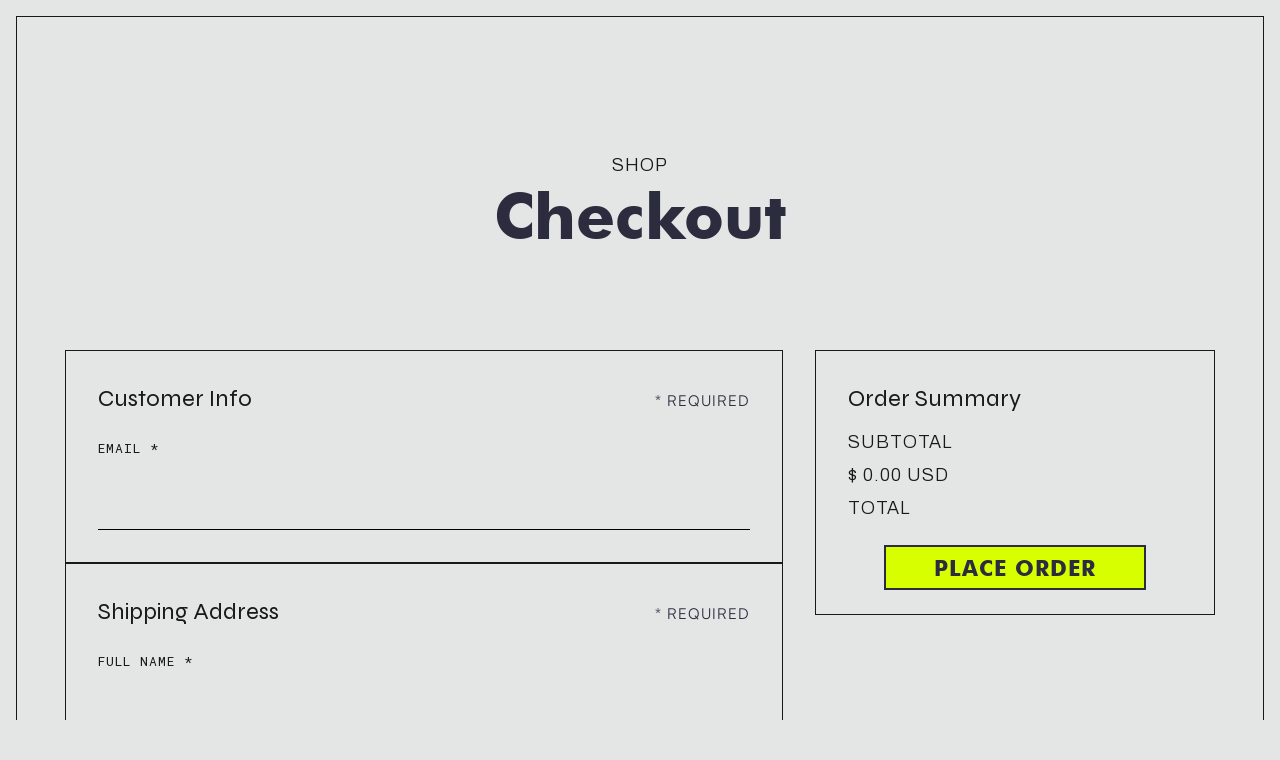

--- FILE ---
content_type: text/html; charset=utf-8
request_url: https://www.lumensigns.co.uk/checkout
body_size: 13141
content:
<!DOCTYPE html><!-- Last Published: Mon Jun 16 2025 12:13:02 GMT+0000 (Coordinated Universal Time) --><html data-wf-domain="www.lumensigns.co.uk" data-wf-page="6538e63a79393a8987996b66" data-wf-site="63ecd0f6f3741a4b2db6577c" lang="en-GB"><head><meta charset="utf-8"/><title>Lumen Signs</title><meta content="width=device-width, initial-scale=1" name="viewport"/><link href="https://cdn.prod.website-files.com/63ecd0f6f3741a4b2db6577c/css/lumen-sign.webflow.shared.9934db20e.css" rel="stylesheet" type="text/css"/><link href="https://fonts.googleapis.com" rel="preconnect"/><link href="https://fonts.gstatic.com" rel="preconnect" crossorigin="anonymous"/><script src="https://ajax.googleapis.com/ajax/libs/webfont/1.6.26/webfont.js" type="text/javascript"></script><script type="text/javascript">WebFont.load({  google: {    families: ["Lato:100,100italic,300,300italic,400,400italic,700,700italic,900,900italic","Open Sans:300,300italic,400,400italic,600,600italic,700,700italic,800,800italic","Roboto Mono:regular","Syne:regular,500","Archivo:100,200,300,regular,500,600,700,800,900,100italic,200italic,300italic,italic,500italic,600italic,700italic,800italic,900italic"]  }});</script><script src="https://use.typekit.net/dtz1kmo.js" type="text/javascript"></script><script type="text/javascript">try{Typekit.load();}catch(e){}</script><script type="text/javascript">!function(o,c){var n=c.documentElement,t=" w-mod-";n.className+=t+"js",("ontouchstart"in o||o.DocumentTouch&&c instanceof DocumentTouch)&&(n.className+=t+"touch")}(window,document);</script><link href="https://cdn.prod.website-files.com/63ecd0f6f3741a4b2db6577c/64b543ee869754706cf60f27_faviconoArtboard%20332px.png" rel="shortcut icon" type="image/x-icon"/><link href="https://cdn.prod.website-files.com/63ecd0f6f3741a4b2db6577c/64b543f8d4242575cd91e9df_faviconoArtboard%203256px.png" rel="apple-touch-icon"/><script type="text/javascript">!function(f,b,e,v,n,t,s){if(f.fbq)return;n=f.fbq=function(){n.callMethod?n.callMethod.apply(n,arguments):n.queue.push(arguments)};if(!f._fbq)f._fbq=n;n.push=n;n.loaded=!0;n.version='2.0';n.agent='plwebflow';n.queue=[];t=b.createElement(e);t.async=!0;t.src=v;s=b.getElementsByTagName(e)[0];s.parentNode.insertBefore(t,s)}(window,document,'script','https://connect.facebook.net/en_US/fbevents.js');fbq('init', '211024818596898');fbq('track', 'PageView');</script><!-- Please keep this css code to improve the font quality-->
<style>
  * {
  -webkit-font-smoothing: antialiased;
  -moz-osx-font-smoothing: grayscale;
}
</style>

<!-- Google Tag Manager -->
<script>(function(w,d,s,l,i){w[l]=w[l]||[];w[l].push({'gtm.start':
new Date().getTime(),event:'gtm.js'});var f=d.getElementsByTagName(s)[0],
j=d.createElement(s),dl=l!='dataLayer'?'&l='+l:'';j.async=true;j.src=
'https://www.googletagmanager.com/gtm.js?id='+i+dl;f.parentNode.insertBefore(j,f);
})(window,document,'script','dataLayer','GTM-P4Z4HPTV');</script>
<!-- End Google Tag Manager -->

<style>
@media screen and (max-width:1024px){
.footer-nav .button.primary{
display: none;
}
  }
</style>

<!-- Schema -->

<script type="application/ld+json">
{
	"@context": "https://schema.org",
	"@type": "HomeAndConstructionBusiness",
	"name": "Lumen Signs Ltd",
	"address": {
		"@type": "PostalAddress",
		"streetAddress": "The Studio, 35 Berkeley Square",
		"addressLocality": "London",
		"addressRegion": "London",
		"postalCode": "W1J 5BF"
	},
	"image": "https://cdn.prod.website-files.com/63ecd0f6f3741a4b2db6577c/64b40d7d532016333c0185ea_iconArtboard%203800-p-500.png",
	"email": "quote@lumensigns.co.uk",
	"telePhone": "0330 122 9922",
	"url": "lumensigns.co.uk",
	"paymentAccepted": [ "cash", "check", "credit card", "invoice", "paypal" ],
	"openingHours": "Mo,Tu,We,Th,Fr 09:00-17:00",
	"openingHoursSpecification": [ {
		"@type": "OpeningHoursSpecification",
		"dayOfWeek": [
			"Monday",
			"Tuesday",
			"Wednesday",
			"Thursday",
			"Friday"
		],
		"opens": "09:00",
		"closes": "17:00"
	} ],
	"geo": {
		"@type": "GeoCoordinates",
		"latitude": "51.5100589",
		"longitude": "-0.1741991"
	},
	"priceRange":"$$$"

}
</script>


<!-- End Schema -->
<!-- INSTANTLY CODE -->
<script id="vtag-ai-js" async src="https://r2.leadsy.ai/tag.js" data-pid="i6c11W7EBbr7UUQ2" data-version="062024"></script>
<script type="text/javascript">window.__WEBFLOW_CURRENCY_SETTINGS = {"currencyCode":"USD","symbol":"$","decimal":".","fractionDigits":2,"group":",","template":"{{wf {\"path\":\"symbol\",\"type\":\"PlainText\"} }} {{wf {\"path\":\"amount\",\"type\":\"CommercePrice\"} }} {{wf {\"path\":\"currencyCode\",\"type\":\"PlainText\"} }}","hideDecimalForWholeNumbers":false};</script></head><body class="body"><div class="page-wrapper"><div class="global-styles w-embed"><style>

/* Snippet gets rid of top margin on first element in any rich text*/
.w-richtext>:first-child {
	margin-top: 0;
}

/* Snippet gets rid of bottom margin on last element in any rich text*/
.w-richtext>:last-child, .w-richtext ol li:last-child, .w-richtext ul li:last-child {
	margin-bottom: 0;
}

/*
 * Cursor
 */

.cursor-wrapper {
	pointer-events: none;
}

/*
 * Reset buttons, and links styles
 */
 
a {
	color: inherit;
	text-decoration: inherit;
	font-size: inherit;
}

/*
 * Blog, Shop Border Fix
 */

@media (min-width: 992px) {

  .post-preview:nth-child(4),
  .product-preview:nth-child(4) {
    border-left: none;
  }

}

</style></div><div class="main-wrapper"><section class="section-checkout"><div class="page-padding"><div class="container-default"><div class="padding-top padding-huge"><div class="margin-bottom margin-huge"><div class="text-align-center"><div class="text-meta">Shop</div><h1 id="w-node-_1f98a023-dc66-294f-5287-a38c4ee0df51-87996b66" class="heading-medium">Checkout</h1></div></div><div data-node-type="commerce-checkout-form-container" data-wf-checkout-query="query Dynamo3 {
  database {
    id
    commerceOrder {
      availableShippingMethods {
        description
        id
        mode
        name
        price {
          decimalValue
          string
          unit
          value
        }
        selected
      }
      comment
      customData {
        checkbox
        name
        textArea
        textInput
      }
      customerInfo {
        billingAddress {
          addressee
          city
          country
          japanType
          line1
          line2
          postalCode
          state
          type
        }
        identity {
          email
          fullName
        }
        shippingAddress {
          addressee
          city
          country
          japanType
          line1
          line2
          postalCode
          state
          type
        }
        stripePayment {
          card {
            expires {
              month
              year
            }
            last4
            provided
            provider
          }
        }
      }
      downloadFiles {
        id
        name
        url
      }
      extraItems {
        name
        pluginId
        pluginName
        price {
          decimalValue
          string
          unit
          value
        }
      }
      id
      paymentProcessor
      startedOn
      statusFlags {
        billingAddressRequiresPostalCode
        hasDownloads
        hasSubscription
        isFreeOrder
        needAddress
        needIdentity
        needItems
        needPayment
        requiresShipping
        shippingAddressRequiresPostalCode
        shouldRecalc
      }
      subtotal {
        decimalValue
        string
        unit
        value
      }
      total {
        decimalValue
        string
        unit
        value
      }
      updatedOn
      userItems {
        count
        id
        product {
          id
          cmsLocaleId
          draft
          archived
          f_name_: name
          f_sku_properties_3dr: skuProperties {
            id
            name
            enum {
              id
              name
              slug
            }
          }
        }
        rowTotal {
          decimalValue
          string
          unit
          value
        }
        sku {
          cmsLocaleId
          draft
          archived
          f_main_image_4dr: mainImage {
            url
            file {
              size
              origFileName
              createdOn
              updatedOn
              mimeType
              width
              height
              variants {
                origFileName
                quality
                height
                width
                s3Url
                error
                size
              }
            }
            alt
          }
          f_sku_values_3dr: skuValues {
            property {
              id
            }
            value {
              id
            }
          }
          id
        }
        subscriptionFrequency
        subscriptionInterval
        subscriptionTrial
      }
      userItemsCount
    }
  }
  site {
    commerce {
      id
      businessAddress {
        country
      }
      defaultCountry
      defaultCurrency
      quickCheckoutEnabled
    }
  }
}" data-wf-page-link-href-prefix="" class="w-commerce-commercecheckoutformcontainer checkout-form"><div class="checkout-grid"><div class="w-commerce-commercelayoutmain checkout-grid-left"><form data-node-type="commerce-checkout-customer-info-wrapper" class="w-commerce-commercecheckoutcustomerinfowrapper checkout-block"><div class="w-commerce-commercecheckoutblockheader checkout-block-header"><h4 aria-level="2">Customer Info</h4><div class="text-meta-small">* Required</div></div><fieldset class="w-commerce-commercecheckoutblockcontent checkout-block-content"><label for="wf-ecom-email" class="w-commerce-commercecheckoutlabel form-label">Email *</label><input id="wf-ecom-email" data-wf-bindings="%5B%7B%22value%22%3A%7B%22type%22%3A%22PlainText%22%2C%22filter%22%3A%7B%22type%22%3A%22identity%22%2C%22params%22%3A%5B%5D%7D%2C%22dataPath%22%3A%22database.commerceOrder.customerEmail%22%7D%7D%5D" class="w-commerce-commercecheckoutemailinput form-input" type="text" name="email" required=""/></fieldset></form><form data-wf-bindings="%5B%5D" data-wf-conditions="%7B%22condition%22%3A%7B%22fields%22%3A%7B%22requiresShipping%22%3A%7B%22eq%22%3A%22true%22%2C%22type%22%3A%22Bool%22%7D%7D%7D%2C%22dataPath%22%3A%22database.commerceOrder%22%7D" data-node-type="commerce-checkout-shipping-address-wrapper" class="w-commerce-commercecheckoutshippingaddresswrapper checkout-block"><div class="w-commerce-commercecheckoutblockheader checkout-block-header"><h4 aria-level="2">Shipping Address</h4><div class="text-meta-small">* Required</div></div><fieldset class="w-commerce-commercecheckoutblockcontent checkout-block-content"><div class="form-field-wrapper"><label for="" class="w-commerce-commercecheckoutlabel form-label">Full Name *</label><input data-wf-bindings="%5B%7B%22value%22%3A%7B%22type%22%3A%22PlainText%22%2C%22filter%22%3A%7B%22type%22%3A%22identity%22%2C%22params%22%3A%5B%5D%7D%2C%22dataPath%22%3A%22database.commerceOrder.shippingAddressAddressee%22%7D%7D%5D" class="w-commerce-commercecheckoutshippingfullname form-input" name="name" type="text" required=""/></div><div class="form-field-wrapper"><label for="" class="w-commerce-commercecheckoutlabel form-label">Street Address *</label><input data-wf-bindings="%5B%7B%22value%22%3A%7B%22type%22%3A%22PlainText%22%2C%22filter%22%3A%7B%22type%22%3A%22identity%22%2C%22params%22%3A%5B%5D%7D%2C%22dataPath%22%3A%22database.commerceOrder.shippingAddressLine1%22%7D%7D%5D" class="w-commerce-commercecheckoutshippingstreetaddress form-input" name="address_line1" type="text" required=""/><input aria-label="" data-wf-bindings="%5B%7B%22value%22%3A%7B%22type%22%3A%22PlainText%22%2C%22filter%22%3A%7B%22type%22%3A%22identity%22%2C%22params%22%3A%5B%5D%7D%2C%22dataPath%22%3A%22database.commerceOrder.shippingAddressLine2%22%7D%7D%5D" class="w-commerce-commercecheckoutshippingstreetaddressoptional form-input" name="address_line2" type="text"/></div><div class="form-field-wrapper"><div class="w-commerce-commercecheckoutrow form-row-1-3"><div class="w-commerce-commercecheckoutcolumn form-column"><label for="" class="w-commerce-commercecheckoutlabel form-label">City *</label><input data-wf-bindings="%5B%7B%22value%22%3A%7B%22type%22%3A%22PlainText%22%2C%22filter%22%3A%7B%22type%22%3A%22identity%22%2C%22params%22%3A%5B%5D%7D%2C%22dataPath%22%3A%22database.commerceOrder.shippingAddressCity%22%7D%7D%5D" class="w-commerce-commercecheckoutshippingcity form-input" name="address_city" type="text" required=""/></div><div class="w-commerce-commercecheckoutcolumn form-column"><label for="" class="w-commerce-commercecheckoutlabel form-label">State/Province</label><input data-wf-bindings="%5B%7B%22value%22%3A%7B%22type%22%3A%22PlainText%22%2C%22filter%22%3A%7B%22type%22%3A%22identity%22%2C%22params%22%3A%5B%5D%7D%2C%22dataPath%22%3A%22database.commerceOrder.shippingAddressState%22%7D%7D%5D" class="w-commerce-commercecheckoutshippingstateprovince form-input" name="address_state" type="text"/></div><div class="w-commerce-commercecheckoutcolumn form-column"><label for="" class="w-commerce-commercecheckoutlabel form-label">Zip/Postal Code *</label><input data-wf-bindings="%5B%7B%22value%22%3A%7B%22type%22%3A%22PlainText%22%2C%22filter%22%3A%7B%22type%22%3A%22identity%22%2C%22params%22%3A%5B%5D%7D%2C%22dataPath%22%3A%22database.commerceOrder.shippingAddressPostalCode%22%7D%7D%5D" data-node-type="commerce-checkout-shipping-zip-field" class="w-commerce-commercecheckoutshippingzippostalcode form-input" name="address_zip" type="text" required=""/></div></div></div><label for="" class="w-commerce-commercecheckoutlabel form-label">Country *</label><select data-wf-bindings="%5B%7B%22value%22%3A%7B%22type%22%3A%22PlainText%22%2C%22filter%22%3A%7B%22type%22%3A%22identity%22%2C%22params%22%3A%5B%5D%7D%2C%22dataPath%22%3A%22database.commerceOrder.shippingAddressCountry%22%7D%7D%5D" class="w-commerce-commercecheckoutshippingcountryselector form-input is-select-input" name="address_country"><option value="AF">Afghanistan</option><option value="AX">Aland Islands</option><option value="AL">Albania</option><option value="DZ">Algeria</option><option value="AS">American Samoa</option><option value="AD">Andorra</option><option value="AO">Angola</option><option value="AI">Anguilla</option><option value="AG">Antigua and Barbuda</option><option value="AR">Argentina</option><option value="AM">Armenia</option><option value="AW">Aruba</option><option value="AU">Australia</option><option value="AT">Austria</option><option value="AZ">Azerbaijan</option><option value="BS">Bahamas</option><option value="BH">Bahrain</option><option value="BD">Bangladesh</option><option value="BB">Barbados</option><option value="BY">Belarus</option><option value="BE">Belgium</option><option value="BZ">Belize</option><option value="BJ">Benin</option><option value="BM">Bermuda</option><option value="BT">Bhutan</option><option value="BO">Bolivia</option><option value="BQ">Bonaire, Saint Eustatius and Saba</option><option value="BA">Bosnia and Herzegovina</option><option value="BW">Botswana</option><option value="BR">Brazil</option><option value="IO">British Indian Ocean Territory</option><option value="VG">British Virgin Islands</option><option value="BN">Brunei</option><option value="BG">Bulgaria</option><option value="BF">Burkina Faso</option><option value="BI">Burundi</option><option value="CV">Cabo Verde</option><option value="KH">Cambodia</option><option value="CM">Cameroon</option><option value="CA">Canada</option><option value="KY">Cayman Islands</option><option value="CF">Central African Republic</option><option value="TD">Chad</option><option value="CL">Chile</option><option value="CN">China</option><option value="CX">Christmas Island</option><option value="CC">Cocos Islands</option><option value="CO">Colombia</option><option value="KM">Comoros</option><option value="CK">Cook Islands</option><option value="CR">Costa Rica</option><option value="HR">Croatia</option><option value="CU">Cuba</option><option value="CW">Curacao</option><option value="CY">Cyprus</option><option value="CZ">Czechia</option><option value="CD">Democratic Republic of the Congo</option><option value="DK">Denmark</option><option value="DJ">Djibouti</option><option value="DM">Dominica</option><option value="DO">Dominican Republic</option><option value="EC">Ecuador</option><option value="EG">Egypt</option><option value="SV">El Salvador</option><option value="GQ">Equatorial Guinea</option><option value="ER">Eritrea</option><option value="EE">Estonia</option><option value="SZ">Eswatini</option><option value="ET">Ethiopia</option><option value="FK">Falkland Islands</option><option value="FO">Faroe Islands</option><option value="FJ">Fiji</option><option value="FI">Finland</option><option value="FR">France</option><option value="GF">French Guiana</option><option value="PF">French Polynesia</option><option value="TF">French Southern Territories</option><option value="GA">Gabon</option><option value="GM">Gambia</option><option value="GE">Georgia</option><option value="DE">Germany</option><option value="GH">Ghana</option><option value="GI">Gibraltar</option><option value="GR">Greece</option><option value="GL">Greenland</option><option value="GD">Grenada</option><option value="GP">Guadeloupe</option><option value="GU">Guam</option><option value="GT">Guatemala</option><option value="GG">Guernsey</option><option value="GN">Guinea</option><option value="GW">Guinea-Bissau</option><option value="GY">Guyana</option><option value="HT">Haiti</option><option value="HN">Honduras</option><option value="HK">Hong Kong</option><option value="HU">Hungary</option><option value="IS">Iceland</option><option value="IN">India</option><option value="ID">Indonesia</option><option value="IR">Iran</option><option value="IQ">Iraq</option><option value="IE">Ireland</option><option value="IM">Isle of Man</option><option value="IL">Israel</option><option value="IT">Italy</option><option value="CI">Ivory Coast</option><option value="JM">Jamaica</option><option value="JP">Japan</option><option value="JE">Jersey</option><option value="JO">Jordan</option><option value="KZ">Kazakhstan</option><option value="KE">Kenya</option><option value="KI">Kiribati</option><option value="XK">Kosovo</option><option value="KW">Kuwait</option><option value="KG">Kyrgyzstan</option><option value="LA">Laos</option><option value="LV">Latvia</option><option value="LB">Lebanon</option><option value="LS">Lesotho</option><option value="LR">Liberia</option><option value="LY">Libya</option><option value="LI">Liechtenstein</option><option value="LT">Lithuania</option><option value="LU">Luxembourg</option><option value="MO">Macao</option><option value="MG">Madagascar</option><option value="MW">Malawi</option><option value="MY">Malaysia</option><option value="MV">Maldives</option><option value="ML">Mali</option><option value="MT">Malta</option><option value="MH">Marshall Islands</option><option value="MQ">Martinique</option><option value="MR">Mauritania</option><option value="MU">Mauritius</option><option value="YT">Mayotte</option><option value="MX">Mexico</option><option value="FM">Micronesia</option><option value="MD">Moldova</option><option value="MC">Monaco</option><option value="MN">Mongolia</option><option value="ME">Montenegro</option><option value="MS">Montserrat</option><option value="MA">Morocco</option><option value="MZ">Mozambique</option><option value="MM">Myanmar</option><option value="NA">Namibia</option><option value="NR">Nauru</option><option value="NP">Nepal</option><option value="NL">Netherlands</option><option value="NC">New Caledonia</option><option value="NZ">New Zealand</option><option value="NI">Nicaragua</option><option value="NE">Niger</option><option value="NG">Nigeria</option><option value="NU">Niue</option><option value="NF">Norfolk Island</option><option value="KP">North Korea</option><option value="MK">North Macedonia</option><option value="MP">Northern Mariana Islands</option><option value="NO">Norway</option><option value="OM">Oman</option><option value="PK">Pakistan</option><option value="PW">Palau</option><option value="PS">Palestinian Territory</option><option value="PA">Panama</option><option value="PG">Papua New Guinea</option><option value="PY">Paraguay</option><option value="PE">Peru</option><option value="PH">Philippines</option><option value="PN">Pitcairn</option><option value="PL">Poland</option><option value="PT">Portugal</option><option value="PR">Puerto Rico</option><option value="QA">Qatar</option><option value="CG">Republic of the Congo</option><option value="RE">Reunion</option><option value="RO">Romania</option><option value="RU">Russia</option><option value="RW">Rwanda</option><option value="BL">Saint Barthelemy</option><option value="SH">Saint Helena</option><option value="KN">Saint Kitts and Nevis</option><option value="LC">Saint Lucia</option><option value="MF">Saint Martin</option><option value="PM">Saint Pierre and Miquelon</option><option value="VC">Saint Vincent and the Grenadines</option><option value="WS">Samoa</option><option value="SM">San Marino</option><option value="ST">Sao Tome and Principe</option><option value="SA">Saudi Arabia</option><option value="SN">Senegal</option><option value="RS">Serbia</option><option value="SC">Seychelles</option><option value="SL">Sierra Leone</option><option value="SG">Singapore</option><option value="SX">Sint Maarten</option><option value="SK">Slovakia</option><option value="SI">Slovenia</option><option value="SB">Solomon Islands</option><option value="SO">Somalia</option><option value="ZA">South Africa</option><option value="GS">South Georgia and the South Sandwich Islands</option><option value="KR">South Korea</option><option value="SS">South Sudan</option><option value="ES">Spain</option><option value="LK">Sri Lanka</option><option value="SD">Sudan</option><option value="SR">Suriname</option><option value="SJ">Svalbard and Jan Mayen</option><option value="SE">Sweden</option><option value="CH">Switzerland</option><option value="SY">Syria</option><option value="TW">Taiwan</option><option value="TJ">Tajikistan</option><option value="TZ">Tanzania</option><option value="TH">Thailand</option><option value="TL">Timor Leste</option><option value="TG">Togo</option><option value="TK">Tokelau</option><option value="TO">Tonga</option><option value="TT">Trinidad and Tobago</option><option value="TN">Tunisia</option><option value="TR">Turkey</option><option value="TM">Turkmenistan</option><option value="TC">Turks and Caicos Islands</option><option value="TV">Tuvalu</option><option value="VI">U.S. Virgin Islands</option><option value="UG">Uganda</option><option value="UA">Ukraine</option><option value="AE">United Arab Emirates</option><option value="GB">United Kingdom</option><option value="US">United States</option><option value="UM">United States Minor Outlying Islands</option><option value="UY">Uruguay</option><option value="UZ">Uzbekistan</option><option value="VU">Vanuatu</option><option value="VA">Vatican</option><option value="VE">Venezuela</option><option value="VN">Vietnam</option><option value="WF">Wallis and Futuna</option><option value="EH">Western Sahara</option><option value="YE">Yemen</option><option value="ZM">Zambia</option><option value="ZW">Zimbabwe</option></select></fieldset></form><form data-wf-bindings="%5B%5D" data-wf-conditions="%7B%22condition%22%3A%7B%22fields%22%3A%7B%22requiresShipping%22%3A%7B%22eq%22%3A%22true%22%2C%22type%22%3A%22Bool%22%7D%7D%7D%2C%22dataPath%22%3A%22database.commerceOrder%22%7D" data-node-type="commerce-checkout-shipping-methods-wrapper" class="w-commerce-commercecheckoutshippingmethodswrapper checkout-block"><div class="w-commerce-commercecheckoutblockheader checkout-block-header"><h4 aria-level="2">Shipping Method</h4></div><fieldset class="checkout-block-content"><script type="text/x-wf-template" id="wf-template-635cc7475f68fe70816f0433000000000042">%3Clabel%20class%3D%22w-commerce-commercecheckoutshippingmethoditem%20checkout-shipping-method%22%3E%3Cinput%20required%3D%22%22%20data-wf-bindings%3D%22%255B%257B%2522id%2522%253A%257B%2522type%2522%253A%2522PlainText%2522%252C%2522filter%2522%253A%257B%2522type%2522%253A%2522identity%2522%252C%2522params%2522%253A%255B%255D%257D%252C%2522dataPath%2522%253A%2522database.commerceOrder.availableShippingMethods%255B%255D.id%2522%257D%257D%252C%257B%2522value%2522%253A%257B%2522type%2522%253A%2522PlainText%2522%252C%2522filter%2522%253A%257B%2522type%2522%253A%2522identity%2522%252C%2522params%2522%253A%255B%255D%257D%252C%2522dataPath%2522%253A%2522database.commerceOrder.availableShippingMethods%255B%255D.id%2522%257D%257D%252C%257B%2522checked%2522%253A%257B%2522type%2522%253A%2522Bool%2522%252C%2522filter%2522%253A%257B%2522type%2522%253A%2522identity%2522%252C%2522params%2522%253A%255B%255D%257D%252C%2522dataPath%2522%253A%2522database.commerceOrder.availableShippingMethods%255B%255D.selected%2522%257D%257D%255D%22%20class%3D%22form-radio-icon%22%20type%3D%22radio%22%20name%3D%22shipping-method-choice%22%2F%3E%3Cdiv%20class%3D%22checkout-shipping-method-grid%22%3E%3Cdiv%20class%3D%22w-commerce-commercecheckoutshippingmethoddescriptionblock%20checkout-shipping-method-content%22%3E%3Cdiv%20data-wf-bindings%3D%22%255B%257B%2522innerHTML%2522%253A%257B%2522type%2522%253A%2522PlainText%2522%252C%2522filter%2522%253A%257B%2522type%2522%253A%2522identity%2522%252C%2522params%2522%253A%255B%255D%257D%252C%2522dataPath%2522%253A%2522database.commerceOrder.availableShippingMethods%255B%255D.name%2522%257D%257D%255D%22%20class%3D%22w-commerce-commerceboldtextblock%20heading-h6%20w-dyn-bind-empty%22%3E%3C%2Fdiv%3E%3Cdiv%20data-wf-bindings%3D%22%255B%257B%2522innerHTML%2522%253A%257B%2522type%2522%253A%2522PlainText%2522%252C%2522filter%2522%253A%257B%2522type%2522%253A%2522identity%2522%252C%2522params%2522%253A%255B%255D%257D%252C%2522dataPath%2522%253A%2522database.commerceOrder.availableShippingMethods%255B%255D.description%2522%257D%257D%255D%22%20class%3D%22text-size-small%20w-dyn-bind-empty%22%3E%3C%2Fdiv%3E%3C%2Fdiv%3E%3Cdiv%20data-wf-bindings%3D%22%255B%257B%2522innerHTML%2522%253A%257B%2522type%2522%253A%2522CommercePrice%2522%252C%2522filter%2522%253A%257B%2522type%2522%253A%2522price%2522%252C%2522params%2522%253A%255B%255D%257D%252C%2522dataPath%2522%253A%2522database.commerceOrder.availableShippingMethods%255B%255D.price%2522%257D%257D%255D%22%20class%3D%22text-meta%22%3E%24%C2%A00.00%C2%A0USD%3C%2Fdiv%3E%3C%2Fdiv%3E%3C%2Flabel%3E</script><div data-node-type="commerce-checkout-shipping-methods-list" class="w-commerce-commercecheckoutshippingmethodslist checkout-shipping-method-list" data-wf-collection="database.commerceOrder.availableShippingMethods" data-wf-template-id="wf-template-635cc7475f68fe70816f0433000000000042"><label class="w-commerce-commercecheckoutshippingmethoditem checkout-shipping-method"><input required="" data-wf-bindings="%5B%7B%22id%22%3A%7B%22type%22%3A%22PlainText%22%2C%22filter%22%3A%7B%22type%22%3A%22identity%22%2C%22params%22%3A%5B%5D%7D%2C%22dataPath%22%3A%22database.commerceOrder.availableShippingMethods%5B%5D.id%22%7D%7D%2C%7B%22value%22%3A%7B%22type%22%3A%22PlainText%22%2C%22filter%22%3A%7B%22type%22%3A%22identity%22%2C%22params%22%3A%5B%5D%7D%2C%22dataPath%22%3A%22database.commerceOrder.availableShippingMethods%5B%5D.id%22%7D%7D%2C%7B%22checked%22%3A%7B%22type%22%3A%22Bool%22%2C%22filter%22%3A%7B%22type%22%3A%22identity%22%2C%22params%22%3A%5B%5D%7D%2C%22dataPath%22%3A%22database.commerceOrder.availableShippingMethods%5B%5D.selected%22%7D%7D%5D" class="form-radio-icon" type="radio" name="shipping-method-choice"/><div class="checkout-shipping-method-grid"><div class="w-commerce-commercecheckoutshippingmethoddescriptionblock checkout-shipping-method-content"><div data-wf-bindings="%5B%7B%22innerHTML%22%3A%7B%22type%22%3A%22PlainText%22%2C%22filter%22%3A%7B%22type%22%3A%22identity%22%2C%22params%22%3A%5B%5D%7D%2C%22dataPath%22%3A%22database.commerceOrder.availableShippingMethods%5B%5D.name%22%7D%7D%5D" class="w-commerce-commerceboldtextblock heading-h6 w-dyn-bind-empty"></div><div data-wf-bindings="%5B%7B%22innerHTML%22%3A%7B%22type%22%3A%22PlainText%22%2C%22filter%22%3A%7B%22type%22%3A%22identity%22%2C%22params%22%3A%5B%5D%7D%2C%22dataPath%22%3A%22database.commerceOrder.availableShippingMethods%5B%5D.description%22%7D%7D%5D" class="text-size-small w-dyn-bind-empty"></div></div><div data-wf-bindings="%5B%7B%22innerHTML%22%3A%7B%22type%22%3A%22CommercePrice%22%2C%22filter%22%3A%7B%22type%22%3A%22price%22%2C%22params%22%3A%5B%5D%7D%2C%22dataPath%22%3A%22database.commerceOrder.availableShippingMethods%5B%5D.price%22%7D%7D%5D" class="text-meta">$ 0.00 USD</div></div></label></div><div data-node-type="commerce-checkout-shipping-methods-empty-state" style="display:none" class="w-commerce-commercecheckoutshippingmethodsemptystate"><div>No shipping methods are available for the address given.</div></div></fieldset></form><div class="w-commerce-commercecheckoutpaymentinfowrapper checkout-block"><div class="w-commerce-commercecheckoutblockheader checkout-block-header"><h4 aria-level="2">Payment Info</h4><div class="text-meta-small">* Required</div></div><fieldset class="w-commerce-commercecheckoutblockcontent checkout-block-content"><div class="form-field-wrapper"><label for="" class="w-commerce-commercecheckoutlabel form-label">Card Number *</label><div data-wf-stripe-element-type="cardNumber" data-wf-style-map="{}" class="w-commerce-commercecheckoutcardnumber form-input"><div></div></div></div><div class="form-field-wrapper"><div class="w-commerce-commercecheckoutrow form-row-1-2"><div class="w-commerce-commercecheckoutcolumn form-column"><label for="" class="w-commerce-commercecheckoutlabel form-label">Expiration Date *</label><div data-wf-stripe-element-type="cardExpiry" data-wf-style-map="{}" class="w-commerce-commercecheckoutcardexpirationdate form-input"><div></div></div></div><div class="w-commerce-commercecheckoutcolumn form-column"><label for="" class="w-commerce-commercecheckoutlabel form-label">Security Code *</label><div data-wf-stripe-element-type="cardCvc" data-wf-style-map="{}" class="w-commerce-commercecheckoutcardsecuritycode form-input"><div></div></div></div></div></div><div data-wf-bindings="%5B%5D" data-wf-conditions="%7B%22condition%22%3A%7B%22fields%22%3A%7B%22requiresShipping%22%3A%7B%22eq%22%3A%22true%22%2C%22type%22%3A%22Bool%22%7D%7D%7D%2C%22dataPath%22%3A%22database.commerceOrder%22%7D" class="w-commerce-commercecheckoutbillingaddresstogglewrapper form-checkbox"><input id="billing-address-toggle" data-node-type="commerce-checkout-billing-address-toggle-checkbox" class="w-commerce-commercecheckoutbillingaddresstogglecheckbox form-checkbox-icon" type="checkbox" checked=""/><label for="billing-address-toggle" class="w-commerce-commercecheckoutbillingaddresstogglelabel form-checkbox-label">Billing address same as shipping</label></div></fieldset></div><form data-node-type="commerce-checkout-billing-address-wrapper" style="display:none" class="w-commerce-commercecheckoutbillingaddresswrapper checkout-block"><div class="w-commerce-commercecheckoutblockheader checkout-block-header"><h4 aria-level="2">Billing Address</h4><div class="text-meta-small">* Required</div></div><fieldset class="w-commerce-commercecheckoutblockcontent checkout-block-content"><div class="form-field-wrapper"><label for="" class="w-commerce-commercecheckoutlabel form-label">Full Name *</label><input data-wf-bindings="%5B%7B%22value%22%3A%7B%22type%22%3A%22PlainText%22%2C%22filter%22%3A%7B%22type%22%3A%22identity%22%2C%22params%22%3A%5B%5D%7D%2C%22dataPath%22%3A%22database.commerceOrder.billingAddressAddressee%22%7D%7D%5D" class="w-commerce-commercecheckoutbillingfullname form-input" name="name" type="text" required=""/></div><div class="form-field-wrapper"><label for="" class="w-commerce-commercecheckoutlabel form-label">Street Address *</label><input data-wf-bindings="%5B%7B%22value%22%3A%7B%22type%22%3A%22PlainText%22%2C%22filter%22%3A%7B%22type%22%3A%22identity%22%2C%22params%22%3A%5B%5D%7D%2C%22dataPath%22%3A%22database.commerceOrder.billingAddressLine1%22%7D%7D%5D" class="w-commerce-commercecheckoutbillingstreetaddress form-input" name="address_line1" required="" type="text"/><input aria-label="" data-wf-bindings="%5B%7B%22value%22%3A%7B%22type%22%3A%22PlainText%22%2C%22filter%22%3A%7B%22type%22%3A%22identity%22%2C%22params%22%3A%5B%5D%7D%2C%22dataPath%22%3A%22database.commerceOrder.billingAddressLine2%22%7D%7D%5D" class="w-commerce-commercecheckoutbillingstreetaddressoptional form-input" name="address_line2" type="text"/></div><div class="form-field-wrapper"><div class="w-commerce-commercecheckoutrow form-row-1-3"><div class="w-commerce-commercecheckoutcolumn form-column"><label for="" class="w-commerce-commercecheckoutlabel form-label">City *</label><input data-wf-bindings="%5B%7B%22value%22%3A%7B%22type%22%3A%22PlainText%22%2C%22filter%22%3A%7B%22type%22%3A%22identity%22%2C%22params%22%3A%5B%5D%7D%2C%22dataPath%22%3A%22database.commerceOrder.billingAddressCity%22%7D%7D%5D" class="w-commerce-commercecheckoutbillingcity form-input" name="address_city" type="text" required=""/></div><div class="w-commerce-commercecheckoutcolumn form-column"><label for="" class="w-commerce-commercecheckoutlabel form-label">State/Province</label><input data-wf-bindings="%5B%7B%22value%22%3A%7B%22type%22%3A%22PlainText%22%2C%22filter%22%3A%7B%22type%22%3A%22identity%22%2C%22params%22%3A%5B%5D%7D%2C%22dataPath%22%3A%22database.commerceOrder.billingAddressState%22%7D%7D%5D" class="w-commerce-commercecheckoutbillingstateprovince form-input" name="address_state" type="text"/></div><div class="w-commerce-commercecheckoutcolumn form-column"><label for="" class="w-commerce-commercecheckoutlabel form-label">Zip/Postal Code *</label><input data-wf-bindings="%5B%7B%22value%22%3A%7B%22type%22%3A%22PlainText%22%2C%22filter%22%3A%7B%22type%22%3A%22identity%22%2C%22params%22%3A%5B%5D%7D%2C%22dataPath%22%3A%22database.commerceOrder.billingAddressPostalCode%22%7D%7D%5D" data-node-type="commerce-checkout-billing-zip-field" class="w-commerce-commercecheckoutbillingzippostalcode form-input" name="address_zip" type="text" required=""/></div></div></div><label for="" class="w-commerce-commercecheckoutlabel form-label">Country *</label><select data-wf-bindings="%5B%7B%22value%22%3A%7B%22type%22%3A%22PlainText%22%2C%22filter%22%3A%7B%22type%22%3A%22identity%22%2C%22params%22%3A%5B%5D%7D%2C%22dataPath%22%3A%22database.commerceOrder.billingAddressCountry%22%7D%7D%5D" class="w-commerce-commercecheckoutbillingcountryselector form-input is-select-input" name="address_country"><option value="AF">Afghanistan</option><option value="AX">Aland Islands</option><option value="AL">Albania</option><option value="DZ">Algeria</option><option value="AS">American Samoa</option><option value="AD">Andorra</option><option value="AO">Angola</option><option value="AI">Anguilla</option><option value="AG">Antigua and Barbuda</option><option value="AR">Argentina</option><option value="AM">Armenia</option><option value="AW">Aruba</option><option value="AU">Australia</option><option value="AT">Austria</option><option value="AZ">Azerbaijan</option><option value="BS">Bahamas</option><option value="BH">Bahrain</option><option value="BD">Bangladesh</option><option value="BB">Barbados</option><option value="BY">Belarus</option><option value="BE">Belgium</option><option value="BZ">Belize</option><option value="BJ">Benin</option><option value="BM">Bermuda</option><option value="BT">Bhutan</option><option value="BO">Bolivia</option><option value="BQ">Bonaire, Saint Eustatius and Saba</option><option value="BA">Bosnia and Herzegovina</option><option value="BW">Botswana</option><option value="BR">Brazil</option><option value="IO">British Indian Ocean Territory</option><option value="VG">British Virgin Islands</option><option value="BN">Brunei</option><option value="BG">Bulgaria</option><option value="BF">Burkina Faso</option><option value="BI">Burundi</option><option value="CV">Cabo Verde</option><option value="KH">Cambodia</option><option value="CM">Cameroon</option><option value="CA">Canada</option><option value="KY">Cayman Islands</option><option value="CF">Central African Republic</option><option value="TD">Chad</option><option value="CL">Chile</option><option value="CN">China</option><option value="CX">Christmas Island</option><option value="CC">Cocos Islands</option><option value="CO">Colombia</option><option value="KM">Comoros</option><option value="CK">Cook Islands</option><option value="CR">Costa Rica</option><option value="HR">Croatia</option><option value="CU">Cuba</option><option value="CW">Curacao</option><option value="CY">Cyprus</option><option value="CZ">Czechia</option><option value="CD">Democratic Republic of the Congo</option><option value="DK">Denmark</option><option value="DJ">Djibouti</option><option value="DM">Dominica</option><option value="DO">Dominican Republic</option><option value="EC">Ecuador</option><option value="EG">Egypt</option><option value="SV">El Salvador</option><option value="GQ">Equatorial Guinea</option><option value="ER">Eritrea</option><option value="EE">Estonia</option><option value="SZ">Eswatini</option><option value="ET">Ethiopia</option><option value="FK">Falkland Islands</option><option value="FO">Faroe Islands</option><option value="FJ">Fiji</option><option value="FI">Finland</option><option value="FR">France</option><option value="GF">French Guiana</option><option value="PF">French Polynesia</option><option value="TF">French Southern Territories</option><option value="GA">Gabon</option><option value="GM">Gambia</option><option value="GE">Georgia</option><option value="DE">Germany</option><option value="GH">Ghana</option><option value="GI">Gibraltar</option><option value="GR">Greece</option><option value="GL">Greenland</option><option value="GD">Grenada</option><option value="GP">Guadeloupe</option><option value="GU">Guam</option><option value="GT">Guatemala</option><option value="GG">Guernsey</option><option value="GN">Guinea</option><option value="GW">Guinea-Bissau</option><option value="GY">Guyana</option><option value="HT">Haiti</option><option value="HN">Honduras</option><option value="HK">Hong Kong</option><option value="HU">Hungary</option><option value="IS">Iceland</option><option value="IN">India</option><option value="ID">Indonesia</option><option value="IR">Iran</option><option value="IQ">Iraq</option><option value="IE">Ireland</option><option value="IM">Isle of Man</option><option value="IL">Israel</option><option value="IT">Italy</option><option value="CI">Ivory Coast</option><option value="JM">Jamaica</option><option value="JP">Japan</option><option value="JE">Jersey</option><option value="JO">Jordan</option><option value="KZ">Kazakhstan</option><option value="KE">Kenya</option><option value="KI">Kiribati</option><option value="XK">Kosovo</option><option value="KW">Kuwait</option><option value="KG">Kyrgyzstan</option><option value="LA">Laos</option><option value="LV">Latvia</option><option value="LB">Lebanon</option><option value="LS">Lesotho</option><option value="LR">Liberia</option><option value="LY">Libya</option><option value="LI">Liechtenstein</option><option value="LT">Lithuania</option><option value="LU">Luxembourg</option><option value="MO">Macao</option><option value="MG">Madagascar</option><option value="MW">Malawi</option><option value="MY">Malaysia</option><option value="MV">Maldives</option><option value="ML">Mali</option><option value="MT">Malta</option><option value="MH">Marshall Islands</option><option value="MQ">Martinique</option><option value="MR">Mauritania</option><option value="MU">Mauritius</option><option value="YT">Mayotte</option><option value="MX">Mexico</option><option value="FM">Micronesia</option><option value="MD">Moldova</option><option value="MC">Monaco</option><option value="MN">Mongolia</option><option value="ME">Montenegro</option><option value="MS">Montserrat</option><option value="MA">Morocco</option><option value="MZ">Mozambique</option><option value="MM">Myanmar</option><option value="NA">Namibia</option><option value="NR">Nauru</option><option value="NP">Nepal</option><option value="NL">Netherlands</option><option value="NC">New Caledonia</option><option value="NZ">New Zealand</option><option value="NI">Nicaragua</option><option value="NE">Niger</option><option value="NG">Nigeria</option><option value="NU">Niue</option><option value="NF">Norfolk Island</option><option value="KP">North Korea</option><option value="MK">North Macedonia</option><option value="MP">Northern Mariana Islands</option><option value="NO">Norway</option><option value="OM">Oman</option><option value="PK">Pakistan</option><option value="PW">Palau</option><option value="PS">Palestinian Territory</option><option value="PA">Panama</option><option value="PG">Papua New Guinea</option><option value="PY">Paraguay</option><option value="PE">Peru</option><option value="PH">Philippines</option><option value="PN">Pitcairn</option><option value="PL">Poland</option><option value="PT">Portugal</option><option value="PR">Puerto Rico</option><option value="QA">Qatar</option><option value="CG">Republic of the Congo</option><option value="RE">Reunion</option><option value="RO">Romania</option><option value="RU">Russia</option><option value="RW">Rwanda</option><option value="BL">Saint Barthelemy</option><option value="SH">Saint Helena</option><option value="KN">Saint Kitts and Nevis</option><option value="LC">Saint Lucia</option><option value="MF">Saint Martin</option><option value="PM">Saint Pierre and Miquelon</option><option value="VC">Saint Vincent and the Grenadines</option><option value="WS">Samoa</option><option value="SM">San Marino</option><option value="ST">Sao Tome and Principe</option><option value="SA">Saudi Arabia</option><option value="SN">Senegal</option><option value="RS">Serbia</option><option value="SC">Seychelles</option><option value="SL">Sierra Leone</option><option value="SG">Singapore</option><option value="SX">Sint Maarten</option><option value="SK">Slovakia</option><option value="SI">Slovenia</option><option value="SB">Solomon Islands</option><option value="SO">Somalia</option><option value="ZA">South Africa</option><option value="GS">South Georgia and the South Sandwich Islands</option><option value="KR">South Korea</option><option value="SS">South Sudan</option><option value="ES">Spain</option><option value="LK">Sri Lanka</option><option value="SD">Sudan</option><option value="SR">Suriname</option><option value="SJ">Svalbard and Jan Mayen</option><option value="SE">Sweden</option><option value="CH">Switzerland</option><option value="SY">Syria</option><option value="TW">Taiwan</option><option value="TJ">Tajikistan</option><option value="TZ">Tanzania</option><option value="TH">Thailand</option><option value="TL">Timor Leste</option><option value="TG">Togo</option><option value="TK">Tokelau</option><option value="TO">Tonga</option><option value="TT">Trinidad and Tobago</option><option value="TN">Tunisia</option><option value="TR">Turkey</option><option value="TM">Turkmenistan</option><option value="TC">Turks and Caicos Islands</option><option value="TV">Tuvalu</option><option value="VI">U.S. Virgin Islands</option><option value="UG">Uganda</option><option value="UA">Ukraine</option><option value="AE">United Arab Emirates</option><option value="GB">United Kingdom</option><option value="US" selected="">United States</option><option value="UM">United States Minor Outlying Islands</option><option value="UY">Uruguay</option><option value="UZ">Uzbekistan</option><option value="VU">Vanuatu</option><option value="VA">Vatican</option><option value="VE">Venezuela</option><option value="VN">Vietnam</option><option value="WF">Wallis and Futuna</option><option value="EH">Western Sahara</option><option value="YE">Yemen</option><option value="ZM">Zambia</option><option value="ZW">Zimbabwe</option></select></fieldset></form><div class="w-commerce-commercecheckoutorderitemswrapper checkout-block"><div class="w-commerce-commercecheckoutsummaryblockheader checkout-block-header"><h4 aria-level="2">Items in Order</h4></div><fieldset class="w-commerce-commercecheckoutblockcontent checkout-block-content"><script type="text/x-wf-template" id="wf-template-635cc7475f68fe70816f0433000000000086">%3Cdiv%20role%3D%22listitem%22%20class%3D%22w-commerce-commercecheckoutorderitem%20checkout-order-item%22%3E%3Cimg%20data-wf-bindings%3D%22%255B%257B%2522src%2522%253A%257B%2522type%2522%253A%2522ImageRef%2522%252C%2522filter%2522%253A%257B%2522type%2522%253A%2522identity%2522%252C%2522params%2522%253A%255B%255D%257D%252C%2522dataPath%2522%253A%2522database.commerceOrder.userItems%255B%255D.sku.f_main_image_4dr%2522%257D%257D%255D%22%20src%3D%22%22%20alt%3D%22%22%20class%3D%22w-commerce-commercecartitemimage%20w-dyn-bind-empty%22%2F%3E%3Cdiv%20class%3D%22checkout-order-item-grid%22%3E%3Cdiv%20class%3D%22w-commerce-commercecheckoutorderitemdescriptionwrapper%20checkout-order-item-content%22%3E%3Cdiv%20class%3D%22margin-bottom%20margin-xsmall%22%3E%3Cdiv%20data-wf-bindings%3D%22%255B%257B%2522innerHTML%2522%253A%257B%2522type%2522%253A%2522PlainText%2522%252C%2522filter%2522%253A%257B%2522type%2522%253A%2522identity%2522%252C%2522params%2522%253A%255B%255D%257D%252C%2522dataPath%2522%253A%2522database.commerceOrder.userItems%255B%255D.product.f_name_%2522%257D%257D%255D%22%20class%3D%22w-commerce-commerceboldtextblock%20heading-h5%20w-dyn-bind-empty%22%3E%3C%2Fdiv%3E%3C%2Fdiv%3E%3Cdiv%20class%3D%22w-commerce-commercecheckoutorderitemquantitywrapper%22%3E%3Cdiv%20class%3D%22text-meta-small%22%3EQuantity%3A%20%3C%2Fdiv%3E%3Cdiv%20data-wf-bindings%3D%22%255B%257B%2522innerHTML%2522%253A%257B%2522type%2522%253A%2522Number%2522%252C%2522filter%2522%253A%257B%2522type%2522%253A%2522numberPrecision%2522%252C%2522params%2522%253A%255B%25220%2522%252C%2522numberPrecision%2522%255D%257D%252C%2522dataPath%2522%253A%2522database.commerceOrder.userItems%255B%255D.count%2522%257D%257D%255D%22%20class%3D%22text-meta-small%22%3E1%3C%2Fdiv%3E%3C%2Fdiv%3E%3Cscript%20type%3D%22text%2Fx-wf-template%22%20id%3D%22wf-template-635cc7475f68fe70816f043300000000008f%22%3E%253Cli%253E%253Cspan%2520data-wf-bindings%253D%2522%25255B%25257B%252522innerHTML%252522%25253A%25257B%252522type%252522%25253A%252522PlainText%252522%25252C%252522filter%252522%25253A%25257B%252522type%252522%25253A%252522identity%252522%25252C%252522params%252522%25253A%25255B%25255D%25257D%25252C%252522dataPath%252522%25253A%252522database.commerceOrder.userItems%25255B%25255D.product.f_sku_properties_3dr%25255B%25255D.name%252522%25257D%25257D%25255D%2522%253E%253C%252Fspan%253E%253Cspan%253E%253A%2520%253C%252Fspan%253E%253Cspan%2520data-wf-bindings%253D%2522%25255B%25257B%252522innerHTML%252522%25253A%25257B%252522type%252522%25253A%252522CommercePropValues%252522%25252C%252522filter%252522%25253A%25257B%252522type%252522%25253A%252522identity%252522%25252C%252522params%252522%25253A%25255B%25255D%25257D%25252C%252522dataPath%252522%25253A%252522database.commerceOrder.userItems%25255B%25255D.product.f_sku_properties_3dr%25255B%25255D%252522%25257D%25257D%25255D%2522%253E%253C%252Fspan%253E%253C%252Fli%253E%3C%2Fscript%3E%3Cul%20data-wf-bindings%3D%22%255B%257B%2522optionSets%2522%253A%257B%2522type%2522%253A%2522CommercePropTable%2522%252C%2522filter%2522%253A%257B%2522type%2522%253A%2522identity%2522%252C%2522params%2522%253A%255B%255D%257D%252C%2522dataPath%2522%253A%2522database.commerceOrder.userItems%255B%255D.product.f_sku_properties_3dr%5B%5D%2522%257D%257D%252C%257B%2522optionValues%2522%253A%257B%2522type%2522%253A%2522CommercePropValues%2522%252C%2522filter%2522%253A%257B%2522type%2522%253A%2522identity%2522%252C%2522params%2522%253A%255B%255D%257D%252C%2522dataPath%2522%253A%2522database.commerceOrder.userItems%255B%255D.sku.f_sku_values_3dr%2522%257D%257D%255D%22%20class%3D%22w-commerce-commercecheckoutorderitemoptionlist%22%20data-wf-collection%3D%22database.commerceOrder.userItems%255B%255D.product.f_sku_properties_3dr%22%20data-wf-template-id%3D%22wf-template-635cc7475f68fe70816f043300000000008f%22%3E%3Cli%3E%3Cspan%20data-wf-bindings%3D%22%255B%257B%2522innerHTML%2522%253A%257B%2522type%2522%253A%2522PlainText%2522%252C%2522filter%2522%253A%257B%2522type%2522%253A%2522identity%2522%252C%2522params%2522%253A%255B%255D%257D%252C%2522dataPath%2522%253A%2522database.commerceOrder.userItems%255B%255D.product.f_sku_properties_3dr%255B%255D.name%2522%257D%257D%255D%22%3E%3C%2Fspan%3E%3Cspan%3E%3A%20%3C%2Fspan%3E%3Cspan%20data-wf-bindings%3D%22%255B%257B%2522innerHTML%2522%253A%257B%2522type%2522%253A%2522CommercePropValues%2522%252C%2522filter%2522%253A%257B%2522type%2522%253A%2522identity%2522%252C%2522params%2522%253A%255B%255D%257D%252C%2522dataPath%2522%253A%2522database.commerceOrder.userItems%255B%255D.product.f_sku_properties_3dr%255B%255D%2522%257D%257D%255D%22%3E%3C%2Fspan%3E%3C%2Fli%3E%3C%2Ful%3E%3C%2Fdiv%3E%3Cdiv%20data-wf-bindings%3D%22%255B%257B%2522innerHTML%2522%253A%257B%2522type%2522%253A%2522CommercePrice%2522%252C%2522filter%2522%253A%257B%2522type%2522%253A%2522price%2522%252C%2522params%2522%253A%255B%255D%257D%252C%2522dataPath%2522%253A%2522database.commerceOrder.userItems%255B%255D.rowTotal%2522%257D%257D%255D%22%20class%3D%22text-meta%22%3E%24%C2%A00.00%C2%A0USD%3C%2Fdiv%3E%3C%2Fdiv%3E%3C%2Fdiv%3E</script><div role="list" class="w-commerce-commercecheckoutorderitemslist order-item-list" data-wf-collection="database.commerceOrder.userItems" data-wf-template-id="wf-template-635cc7475f68fe70816f0433000000000086"><div role="listitem" class="w-commerce-commercecheckoutorderitem checkout-order-item"><img data-wf-bindings="%5B%7B%22src%22%3A%7B%22type%22%3A%22ImageRef%22%2C%22filter%22%3A%7B%22type%22%3A%22identity%22%2C%22params%22%3A%5B%5D%7D%2C%22dataPath%22%3A%22database.commerceOrder.userItems%5B%5D.sku.f_main_image_4dr%22%7D%7D%5D" src="" alt="" class="w-commerce-commercecartitemimage w-dyn-bind-empty"/><div class="checkout-order-item-grid"><div class="w-commerce-commercecheckoutorderitemdescriptionwrapper checkout-order-item-content"><div class="margin-bottom margin-xsmall"><div data-wf-bindings="%5B%7B%22innerHTML%22%3A%7B%22type%22%3A%22PlainText%22%2C%22filter%22%3A%7B%22type%22%3A%22identity%22%2C%22params%22%3A%5B%5D%7D%2C%22dataPath%22%3A%22database.commerceOrder.userItems%5B%5D.product.f_name_%22%7D%7D%5D" class="w-commerce-commerceboldtextblock heading-h5 w-dyn-bind-empty"></div></div><div class="w-commerce-commercecheckoutorderitemquantitywrapper"><div class="text-meta-small">Quantity: </div><div data-wf-bindings="%5B%7B%22innerHTML%22%3A%7B%22type%22%3A%22Number%22%2C%22filter%22%3A%7B%22type%22%3A%22numberPrecision%22%2C%22params%22%3A%5B%220%22%2C%22numberPrecision%22%5D%7D%2C%22dataPath%22%3A%22database.commerceOrder.userItems%5B%5D.count%22%7D%7D%5D" class="text-meta-small">1</div></div><script type="text/x-wf-template" id="wf-template-635cc7475f68fe70816f043300000000008f">%3Cli%3E%3Cspan%20data-wf-bindings%3D%22%255B%257B%2522innerHTML%2522%253A%257B%2522type%2522%253A%2522PlainText%2522%252C%2522filter%2522%253A%257B%2522type%2522%253A%2522identity%2522%252C%2522params%2522%253A%255B%255D%257D%252C%2522dataPath%2522%253A%2522database.commerceOrder.userItems%255B%255D.product.f_sku_properties_3dr%255B%255D.name%2522%257D%257D%255D%22%3E%3C%2Fspan%3E%3Cspan%3E%3A%20%3C%2Fspan%3E%3Cspan%20data-wf-bindings%3D%22%255B%257B%2522innerHTML%2522%253A%257B%2522type%2522%253A%2522CommercePropValues%2522%252C%2522filter%2522%253A%257B%2522type%2522%253A%2522identity%2522%252C%2522params%2522%253A%255B%255D%257D%252C%2522dataPath%2522%253A%2522database.commerceOrder.userItems%255B%255D.product.f_sku_properties_3dr%255B%255D%2522%257D%257D%255D%22%3E%3C%2Fspan%3E%3C%2Fli%3E</script><ul data-wf-bindings="%5B%7B%22optionSets%22%3A%7B%22type%22%3A%22CommercePropTable%22%2C%22filter%22%3A%7B%22type%22%3A%22identity%22%2C%22params%22%3A%5B%5D%7D%2C%22dataPath%22%3A%22database.commerceOrder.userItems%5B%5D.product.f_sku_properties_3dr[]%22%7D%7D%2C%7B%22optionValues%22%3A%7B%22type%22%3A%22CommercePropValues%22%2C%22filter%22%3A%7B%22type%22%3A%22identity%22%2C%22params%22%3A%5B%5D%7D%2C%22dataPath%22%3A%22database.commerceOrder.userItems%5B%5D.sku.f_sku_values_3dr%22%7D%7D%5D" class="w-commerce-commercecheckoutorderitemoptionlist" data-wf-collection="database.commerceOrder.userItems%5B%5D.product.f_sku_properties_3dr" data-wf-template-id="wf-template-635cc7475f68fe70816f043300000000008f"><li><span data-wf-bindings="%5B%7B%22innerHTML%22%3A%7B%22type%22%3A%22PlainText%22%2C%22filter%22%3A%7B%22type%22%3A%22identity%22%2C%22params%22%3A%5B%5D%7D%2C%22dataPath%22%3A%22database.commerceOrder.userItems%5B%5D.product.f_sku_properties_3dr%5B%5D.name%22%7D%7D%5D"></span><span>: </span><span data-wf-bindings="%5B%7B%22innerHTML%22%3A%7B%22type%22%3A%22CommercePropValues%22%2C%22filter%22%3A%7B%22type%22%3A%22identity%22%2C%22params%22%3A%5B%5D%7D%2C%22dataPath%22%3A%22database.commerceOrder.userItems%5B%5D.product.f_sku_properties_3dr%5B%5D%22%7D%7D%5D"></span></li></ul></div><div data-wf-bindings="%5B%7B%22innerHTML%22%3A%7B%22type%22%3A%22CommercePrice%22%2C%22filter%22%3A%7B%22type%22%3A%22price%22%2C%22params%22%3A%5B%5D%7D%2C%22dataPath%22%3A%22database.commerceOrder.userItems%5B%5D.rowTotal%22%7D%7D%5D" class="text-meta">$ 0.00 USD</div></div></div></div></fieldset></div></div><div class="w-commerce-commercelayoutsidebar checkout-grid-right"><div class="checkout-summary"><div class="w-commerce-commercecheckoutordersummarywrapper checkout-summary-inner"><div class="w-commerce-commercecheckoutsummaryblockheader checkout-summary-block-header"><h4 aria-level="2">Order Summary</h4></div><fieldset class="w-commerce-commercecheckoutblockcontent checkout-summary-block-content"><div class="w-commerce-commercecheckoutsummarylineitem"><div class="text-meta">Subtotal</div><div data-wf-bindings="%5B%7B%22innerHTML%22%3A%7B%22type%22%3A%22CommercePrice%22%2C%22filter%22%3A%7B%22type%22%3A%22price%22%2C%22params%22%3A%5B%5D%7D%2C%22dataPath%22%3A%22database.commerceOrder.subtotal%22%7D%7D%5D" class="text-meta"></div></div><script type="text/x-wf-template" id="wf-template-635cc7475f68fe70816f04330000000000a0">%3Cdiv%20class%3D%22w-commerce-commercecheckoutordersummaryextraitemslistitem%22%3E%3Cdiv%20data-wf-bindings%3D%22%255B%257B%2522innerHTML%2522%253A%257B%2522type%2522%253A%2522PlainText%2522%252C%2522filter%2522%253A%257B%2522type%2522%253A%2522identity%2522%252C%2522params%2522%253A%255B%255D%257D%252C%2522dataPath%2522%253A%2522database.commerceOrder.extraItems%255B%255D.name%2522%257D%257D%255D%22%20class%3D%22text-meta%20w-dyn-bind-empty%22%3E%3C%2Fdiv%3E%3Cdiv%20data-wf-bindings%3D%22%255B%257B%2522innerHTML%2522%253A%257B%2522type%2522%253A%2522CommercePrice%2522%252C%2522filter%2522%253A%257B%2522type%2522%253A%2522price%2522%252C%2522params%2522%253A%255B%255D%257D%252C%2522dataPath%2522%253A%2522database.commerceOrder.extraItems%255B%255D.price%2522%257D%257D%255D%22%20class%3D%22text-meta%22%3E%24%C2%A00.00%C2%A0USD%3C%2Fdiv%3E%3C%2Fdiv%3E</script><div class="w-commerce-commercecheckoutordersummaryextraitemslist" data-wf-collection="database.commerceOrder.extraItems" data-wf-template-id="wf-template-635cc7475f68fe70816f04330000000000a0"><div class="w-commerce-commercecheckoutordersummaryextraitemslistitem"><div data-wf-bindings="%5B%7B%22innerHTML%22%3A%7B%22type%22%3A%22PlainText%22%2C%22filter%22%3A%7B%22type%22%3A%22identity%22%2C%22params%22%3A%5B%5D%7D%2C%22dataPath%22%3A%22database.commerceOrder.extraItems%5B%5D.name%22%7D%7D%5D" class="text-meta w-dyn-bind-empty"></div><div data-wf-bindings="%5B%7B%22innerHTML%22%3A%7B%22type%22%3A%22CommercePrice%22%2C%22filter%22%3A%7B%22type%22%3A%22price%22%2C%22params%22%3A%5B%5D%7D%2C%22dataPath%22%3A%22database.commerceOrder.extraItems%5B%5D.price%22%7D%7D%5D" class="text-meta">$ 0.00 USD</div></div></div><div class="w-commerce-commercecheckoutsummarylineitem"><div class="text-meta">Total</div><div data-wf-bindings="%5B%7B%22innerHTML%22%3A%7B%22type%22%3A%22CommercePrice%22%2C%22filter%22%3A%7B%22type%22%3A%22price%22%2C%22params%22%3A%5B%5D%7D%2C%22dataPath%22%3A%22database.commerceOrder.total%22%7D%7D%5D" class="w-commerce-commercecheckoutsummarytotal text-meta"></div></div></fieldset></div><div class="checkout-summary-buttons"><div data-node-type="commerce-cart-quick-checkout-actions" style="display:none"><a data-node-type="commerce-cart-apple-pay-button" role="button" tabindex="0" aria-haspopup="dialog" aria-label="Apple Pay" style="background-image:-webkit-named-image(apple-pay-logo-white);background-size:100% 50%;background-position:50% 50%;background-repeat:no-repeat" class="w-commerce-commercecartapplepaybutton button" tabindex="0"><div></div></a><a data-node-type="commerce-cart-quick-checkout-button" role="button" tabindex="0" aria-haspopup="dialog" style="display:none" class="w-commerce-commercecartquickcheckoutbutton"><svg class="w-commerce-commercequickcheckoutgoogleicon" xmlns="http://www.w3.org/2000/svg" xmlns:xlink="http://www.w3.org/1999/xlink" width="16" height="16" viewBox="0 0 16 16"><defs><polygon id="google-mark-a" points="0 .329 3.494 .329 3.494 7.649 0 7.649"></polygon><polygon id="google-mark-c" points=".894 0 13.169 0 13.169 6.443 .894 6.443"></polygon></defs><g fill="none" fill-rule="evenodd"><path fill="#4285F4" d="M10.5967,12.0469 L10.5967,14.0649 L13.1167,14.0649 C14.6047,12.6759 15.4577,10.6209 15.4577,8.1779 C15.4577,7.6339 15.4137,7.0889 15.3257,6.5559 L7.8887,6.5559 L7.8887,9.6329 L12.1507,9.6329 C11.9767,10.6119 11.4147,11.4899 10.5967,12.0469"></path><path fill="#34A853" d="M7.8887,16 C10.0137,16 11.8107,15.289 13.1147,14.067 C13.1147,14.066 13.1157,14.065 13.1167,14.064 L10.5967,12.047 C10.5877,12.053 10.5807,12.061 10.5727,12.067 C9.8607,12.556 8.9507,12.833 7.8887,12.833 C5.8577,12.833 4.1387,11.457 3.4937,9.605 L0.8747,9.605 L0.8747,11.648 C2.2197,14.319 4.9287,16 7.8887,16"></path><g transform="translate(0 4)"><mask id="google-mark-b" fill="#fff"><use xlink:href="#google-mark-a"></use></mask><path fill="#FBBC04" d="M3.4639,5.5337 C3.1369,4.5477 3.1359,3.4727 3.4609,2.4757 L3.4639,2.4777 C3.4679,2.4657 3.4749,2.4547 3.4789,2.4427 L3.4939,0.3287 L0.8939,0.3287 C0.8799,0.3577 0.8599,0.3827 0.8459,0.4117 C-0.2821,2.6667 -0.2821,5.3337 0.8459,7.5887 L0.8459,7.5997 C0.8549,7.6167 0.8659,7.6317 0.8749,7.6487 L3.4939,5.6057 C3.4849,5.5807 3.4729,5.5587 3.4639,5.5337" mask="url(#google-mark-b)"></path></g><mask id="google-mark-d" fill="#fff"><use xlink:href="#google-mark-c"></use></mask><path fill="#EA4335" d="M0.894,4.3291 L3.478,6.4431 C4.113,4.5611 5.843,3.1671 7.889,3.1671 C9.018,3.1451 10.102,3.5781 10.912,4.3671 L13.169,2.0781 C11.733,0.7231 9.85,-0.0219 7.889,0.0001 C4.941,0.0001 2.245,1.6791 0.894,4.3291" mask="url(#google-mark-d)"></path></g></svg><svg class="w-commerce-commercequickcheckoutmicrosofticon" xmlns="http://www.w3.org/2000/svg" width="16" height="16" viewBox="0 0 16 16"><g fill="none" fill-rule="evenodd"><polygon fill="#F05022" points="7 7 1 7 1 1 7 1"></polygon><polygon fill="#7DB902" points="15 7 9 7 9 1 15 1"></polygon><polygon fill="#00A4EE" points="7 15 1 15 1 9 7 9"></polygon><polygon fill="#FFB700" points="15 15 9 15 9 9 15 9"></polygon></g></svg><div>Pay with browser.</div></a></div><a href="#" value="Place Order" data-node-type="commerce-checkout-place-order-button" class="w-commerce-commercecheckoutplaceorderbutton button primary" data-loading-text="Placing Order...">Place Order</a></div></div><div data-node-type="commerce-checkout-error-state" style="display:none" class="w-commerce-commercecheckouterrorstate"><div aria-live="polite" class="w-checkout-error-msg" data-w-info-error="There was an error processing your customer info. Please try again, or contact us if you continue to have problems." data-w-shipping-error="Sorry. We can’t ship your order to the address provided." data-w-billing-error="Your payment could not be completed with the payment information provided. Please make sure that your card and billing address information is correct, or try a different payment card, to complete this order. Contact us if you continue to have problems." data-w-payment-error="There was an error processing your payment. Please try again, or contact us if you continue to have problems." data-w-pricing-error="The prices of one or more items in your cart have changed. Please refresh this page and try again." data-w-minimum-error="The order minimum was not met. Add more items to your cart to continue." data-w-extras-error="A merchant setting has changed that impacts your cart. Please refresh and try again." data-w-product-error="One or more of the products in your cart have been removed. Please refresh the page and try again." data-w-invalid-discount-error="This discount is invalid." data-w-expired-discount-error="This discount is no longer available." data-w-usage-reached-discount-error="This discount is no longer available." data-w-requirements-not-met-error="">There was an error processing your customer info. Please try again, or contact us if you continue to have problems.</div></div></div></div></div></div></div></div></section></div><footer class="footer-small"><div class="page-padding"><div class="container-small"><div class="margin-bottom margin-small"><img src="https://cdn.prod.website-files.com/63ecd0f6f3741a4b2db6577c/63ecd0f6f3741a6898b657f9_logo.svg" loading="lazy" alt=""/></div><div class="text-meta-small">© 2022 Made by <a href="https://gola.io/templates" target="_blank">Pawel Gola</a>. Powered by <a href="https://webflow.com" target="_blank">Webflow</a>.</div></div></div></footer></div><script src="https://d3e54v103j8qbb.cloudfront.net/js/jquery-3.5.1.min.dc5e7f18c8.js?site=63ecd0f6f3741a4b2db6577c" type="text/javascript" integrity="sha256-9/aliU8dGd2tb6OSsuzixeV4y/faTqgFtohetphbbj0=" crossorigin="anonymous"></script><script src="https://cdn.prod.website-files.com/63ecd0f6f3741a4b2db6577c/js/webflow.schunk.1a807f015b216e46.js" type="text/javascript"></script><script src="https://cdn.prod.website-files.com/63ecd0f6f3741a4b2db6577c/js/webflow.schunk.8a5ce72a79a55812.js" type="text/javascript"></script><script src="https://cdn.prod.website-files.com/63ecd0f6f3741a4b2db6577c/js/webflow.schunk.8e016e694d9f3407.js" type="text/javascript"></script><script src="https://cdn.prod.website-files.com/63ecd0f6f3741a4b2db6577c/js/webflow.schunk.d31dae25a9e50a23.js" type="text/javascript"></script><script src="https://cdn.prod.website-files.com/63ecd0f6f3741a4b2db6577c/js/webflow.5ca224d4.88266bae9894be4f.js" type="text/javascript"></script><!-- Messenger Chat plugin Code -->
    <div id="fb-root"></div>

    <!-- Your Chat plugin code -->
    <div id="fb-customer-chat" class="fb-customerchat">
    </div>

    <script>
      var chatbox = document.getElementById('fb-customer-chat');
      chatbox.setAttribute("page_id", "109236642094323");
      chatbox.setAttribute("attribution", "biz_inbox");
    </script>

    <!-- Your SDK code -->
    <script>
      window.fbAsyncInit = function() {
        FB.init({
          xfbml            : true,
          version          : 'v16.0'
        });
      };

      (function(d, s, id) {
        var js, fjs = d.getElementsByTagName(s)[0];
        if (d.getElementById(id)) return;
        js = d.createElement(s); js.id = id;
        js.src = 'https://connect.facebook.net/en_GB/sdk/xfbml.customerchat.js';
        fjs.parentNode.insertBefore(js, fjs);
      }(document, 'script', 'facebook-jssdk'));
    </script>

<!-- Start of HubSpot Embed Code -->
<script type="text/javascript" id="hs-script-loader" async defer src="//js-eu1.hs-scripts.com/144173493.js"></script>
<!-- End of HubSpot Embed Code -->
<script>
  // runs after the page finishes rendering
  document.addEventListener('DOMContentLoaded', function () {

    var emailSpan = document.getElementById('emailText');
    if (!emailSpan) return;            // failsafe

    // fires whenever someone copies that text
    emailSpan.addEventListener('copy', function () {
      window.dataLayer = window.dataLayer || [];
      dataLayer.push({
        'event': 'emailCopy',                 // ← the name GTM will listen for
        'email_value': emailSpan.textContent.trim().toLowerCase()
      });
    });

  });
</script>
</body></html>

--- FILE ---
content_type: text/css
request_url: https://cdn.prod.website-files.com/63ecd0f6f3741a4b2db6577c/css/lumen-sign.webflow.shared.9934db20e.css
body_size: 45207
content:
html {
  -webkit-text-size-adjust: 100%;
  -ms-text-size-adjust: 100%;
  font-family: sans-serif;
}

body {
  margin: 0;
}

article, aside, details, figcaption, figure, footer, header, hgroup, main, menu, nav, section, summary {
  display: block;
}

audio, canvas, progress, video {
  vertical-align: baseline;
  display: inline-block;
}

audio:not([controls]) {
  height: 0;
  display: none;
}

[hidden], template {
  display: none;
}

a {
  background-color: #0000;
}

a:active, a:hover {
  outline: 0;
}

abbr[title] {
  border-bottom: 1px dotted;
}

b, strong {
  font-weight: bold;
}

dfn {
  font-style: italic;
}

h1 {
  margin: .67em 0;
  font-size: 2em;
}

mark {
  color: #000;
  background: #ff0;
}

small {
  font-size: 80%;
}

sub, sup {
  vertical-align: baseline;
  font-size: 75%;
  line-height: 0;
  position: relative;
}

sup {
  top: -.5em;
}

sub {
  bottom: -.25em;
}

img {
  border: 0;
}

svg:not(:root) {
  overflow: hidden;
}

hr {
  box-sizing: content-box;
  height: 0;
}

pre {
  overflow: auto;
}

code, kbd, pre, samp {
  font-family: monospace;
  font-size: 1em;
}

button, input, optgroup, select, textarea {
  color: inherit;
  font: inherit;
  margin: 0;
}

button {
  overflow: visible;
}

button, select {
  text-transform: none;
}

button, html input[type="button"], input[type="reset"] {
  -webkit-appearance: button;
  cursor: pointer;
}

button[disabled], html input[disabled] {
  cursor: default;
}

button::-moz-focus-inner, input::-moz-focus-inner {
  border: 0;
  padding: 0;
}

input {
  line-height: normal;
}

input[type="checkbox"], input[type="radio"] {
  box-sizing: border-box;
  padding: 0;
}

input[type="number"]::-webkit-inner-spin-button, input[type="number"]::-webkit-outer-spin-button {
  height: auto;
}

input[type="search"] {
  -webkit-appearance: none;
}

input[type="search"]::-webkit-search-cancel-button, input[type="search"]::-webkit-search-decoration {
  -webkit-appearance: none;
}

legend {
  border: 0;
  padding: 0;
}

textarea {
  overflow: auto;
}

optgroup {
  font-weight: bold;
}

table {
  border-collapse: collapse;
  border-spacing: 0;
}

td, th {
  padding: 0;
}

@font-face {
  font-family: webflow-icons;
  src: url("[data-uri]") format("truetype");
  font-weight: normal;
  font-style: normal;
}

[class^="w-icon-"], [class*=" w-icon-"] {
  speak: none;
  font-variant: normal;
  text-transform: none;
  -webkit-font-smoothing: antialiased;
  -moz-osx-font-smoothing: grayscale;
  font-style: normal;
  font-weight: normal;
  line-height: 1;
  font-family: webflow-icons !important;
}

.w-icon-slider-right:before {
  content: "";
}

.w-icon-slider-left:before {
  content: "";
}

.w-icon-nav-menu:before {
  content: "";
}

.w-icon-arrow-down:before, .w-icon-dropdown-toggle:before {
  content: "";
}

.w-icon-file-upload-remove:before {
  content: "";
}

.w-icon-file-upload-icon:before {
  content: "";
}

* {
  box-sizing: border-box;
}

html {
  height: 100%;
}

body {
  color: #333;
  background-color: #fff;
  min-height: 100%;
  margin: 0;
  font-family: Arial, sans-serif;
  font-size: 14px;
  line-height: 20px;
}

img {
  vertical-align: middle;
  max-width: 100%;
  display: inline-block;
}

html.w-mod-touch * {
  background-attachment: scroll !important;
}

.w-block {
  display: block;
}

.w-inline-block {
  max-width: 100%;
  display: inline-block;
}

.w-clearfix:before, .w-clearfix:after {
  content: " ";
  grid-area: 1 / 1 / 2 / 2;
  display: table;
}

.w-clearfix:after {
  clear: both;
}

.w-hidden {
  display: none;
}

.w-button {
  color: #fff;
  line-height: inherit;
  cursor: pointer;
  background-color: #3898ec;
  border: 0;
  border-radius: 0;
  padding: 9px 15px;
  text-decoration: none;
  display: inline-block;
}

input.w-button {
  -webkit-appearance: button;
}

html[data-w-dynpage] [data-w-cloak] {
  color: #0000 !important;
}

.w-code-block {
  margin: unset;
}

pre.w-code-block code {
  all: inherit;
}

.w-optimization {
  display: contents;
}

.w-webflow-badge, .w-webflow-badge > img {
  box-sizing: unset;
  width: unset;
  height: unset;
  max-height: unset;
  max-width: unset;
  min-height: unset;
  min-width: unset;
  margin: unset;
  padding: unset;
  float: unset;
  clear: unset;
  border: unset;
  border-radius: unset;
  background: unset;
  background-image: unset;
  background-position: unset;
  background-size: unset;
  background-repeat: unset;
  background-origin: unset;
  background-clip: unset;
  background-attachment: unset;
  background-color: unset;
  box-shadow: unset;
  transform: unset;
  direction: unset;
  font-family: unset;
  font-weight: unset;
  color: unset;
  font-size: unset;
  line-height: unset;
  font-style: unset;
  font-variant: unset;
  text-align: unset;
  letter-spacing: unset;
  -webkit-text-decoration: unset;
  text-decoration: unset;
  text-indent: unset;
  text-transform: unset;
  list-style-type: unset;
  text-shadow: unset;
  vertical-align: unset;
  cursor: unset;
  white-space: unset;
  word-break: unset;
  word-spacing: unset;
  word-wrap: unset;
  transition: unset;
}

.w-webflow-badge {
  white-space: nowrap;
  cursor: pointer;
  box-shadow: 0 0 0 1px #0000001a, 0 1px 3px #0000001a;
  visibility: visible !important;
  opacity: 1 !important;
  z-index: 2147483647 !important;
  color: #aaadb0 !important;
  overflow: unset !important;
  background-color: #fff !important;
  border-radius: 3px !important;
  width: auto !important;
  height: auto !important;
  margin: 0 !important;
  padding: 6px !important;
  font-size: 12px !important;
  line-height: 14px !important;
  text-decoration: none !important;
  display: inline-block !important;
  position: fixed !important;
  inset: auto 12px 12px auto !important;
  transform: none !important;
}

.w-webflow-badge > img {
  position: unset;
  visibility: unset !important;
  opacity: 1 !important;
  vertical-align: middle !important;
  display: inline-block !important;
}

h1, h2, h3, h4, h5, h6 {
  margin-bottom: 10px;
  font-weight: bold;
}

h1 {
  margin-top: 20px;
  font-size: 38px;
  line-height: 44px;
}

h2 {
  margin-top: 20px;
  font-size: 32px;
  line-height: 36px;
}

h3 {
  margin-top: 20px;
  font-size: 24px;
  line-height: 30px;
}

h4 {
  margin-top: 10px;
  font-size: 18px;
  line-height: 24px;
}

h5 {
  margin-top: 10px;
  font-size: 14px;
  line-height: 20px;
}

h6 {
  margin-top: 10px;
  font-size: 12px;
  line-height: 18px;
}

p {
  margin-top: 0;
  margin-bottom: 10px;
}

blockquote {
  border-left: 5px solid #e2e2e2;
  margin: 0 0 10px;
  padding: 10px 20px;
  font-size: 18px;
  line-height: 22px;
}

figure {
  margin: 0 0 10px;
}

ul, ol {
  margin-top: 0;
  margin-bottom: 10px;
  padding-left: 40px;
}

.w-list-unstyled {
  padding-left: 0;
  list-style: none;
}

.w-embed:before, .w-embed:after {
  content: " ";
  grid-area: 1 / 1 / 2 / 2;
  display: table;
}

.w-embed:after {
  clear: both;
}

.w-video {
  width: 100%;
  padding: 0;
  position: relative;
}

.w-video iframe, .w-video object, .w-video embed {
  border: none;
  width: 100%;
  height: 100%;
  position: absolute;
  top: 0;
  left: 0;
}

fieldset {
  border: 0;
  margin: 0;
  padding: 0;
}

button, [type="button"], [type="reset"] {
  cursor: pointer;
  -webkit-appearance: button;
  border: 0;
}

.w-form {
  margin: 0 0 15px;
}

.w-form-done {
  text-align: center;
  background-color: #ddd;
  padding: 20px;
  display: none;
}

.w-form-fail {
  background-color: #ffdede;
  margin-top: 10px;
  padding: 10px;
  display: none;
}

label {
  margin-bottom: 5px;
  font-weight: bold;
  display: block;
}

.w-input, .w-select {
  color: #333;
  vertical-align: middle;
  background-color: #fff;
  border: 1px solid #ccc;
  width: 100%;
  height: 38px;
  margin-bottom: 10px;
  padding: 8px 12px;
  font-size: 14px;
  line-height: 1.42857;
  display: block;
}

.w-input::placeholder, .w-select::placeholder {
  color: #999;
}

.w-input:focus, .w-select:focus {
  border-color: #3898ec;
  outline: 0;
}

.w-input[disabled], .w-select[disabled], .w-input[readonly], .w-select[readonly], fieldset[disabled] .w-input, fieldset[disabled] .w-select {
  cursor: not-allowed;
}

.w-input[disabled]:not(.w-input-disabled), .w-select[disabled]:not(.w-input-disabled), .w-input[readonly], .w-select[readonly], fieldset[disabled]:not(.w-input-disabled) .w-input, fieldset[disabled]:not(.w-input-disabled) .w-select {
  background-color: #eee;
}

textarea.w-input, textarea.w-select {
  height: auto;
}

.w-select {
  background-color: #f3f3f3;
}

.w-select[multiple] {
  height: auto;
}

.w-form-label {
  cursor: pointer;
  margin-bottom: 0;
  font-weight: normal;
  display: inline-block;
}

.w-radio {
  margin-bottom: 5px;
  padding-left: 20px;
  display: block;
}

.w-radio:before, .w-radio:after {
  content: " ";
  grid-area: 1 / 1 / 2 / 2;
  display: table;
}

.w-radio:after {
  clear: both;
}

.w-radio-input {
  float: left;
  margin: 3px 0 0 -20px;
  line-height: normal;
}

.w-file-upload {
  margin-bottom: 10px;
  display: block;
}

.w-file-upload-input {
  opacity: 0;
  z-index: -100;
  width: .1px;
  height: .1px;
  position: absolute;
  overflow: hidden;
}

.w-file-upload-default, .w-file-upload-uploading, .w-file-upload-success {
  color: #333;
  display: inline-block;
}

.w-file-upload-error {
  margin-top: 10px;
  display: block;
}

.w-file-upload-default.w-hidden, .w-file-upload-uploading.w-hidden, .w-file-upload-error.w-hidden, .w-file-upload-success.w-hidden {
  display: none;
}

.w-file-upload-uploading-btn {
  cursor: pointer;
  background-color: #fafafa;
  border: 1px solid #ccc;
  margin: 0;
  padding: 8px 12px;
  font-size: 14px;
  font-weight: normal;
  display: flex;
}

.w-file-upload-file {
  background-color: #fafafa;
  border: 1px solid #ccc;
  flex-grow: 1;
  justify-content: space-between;
  margin: 0;
  padding: 8px 9px 8px 11px;
  display: flex;
}

.w-file-upload-file-name {
  font-size: 14px;
  font-weight: normal;
  display: block;
}

.w-file-remove-link {
  cursor: pointer;
  width: auto;
  height: auto;
  margin-top: 3px;
  margin-left: 10px;
  padding: 3px;
  display: block;
}

.w-icon-file-upload-remove {
  margin: auto;
  font-size: 10px;
}

.w-file-upload-error-msg {
  color: #ea384c;
  padding: 2px 0;
  display: inline-block;
}

.w-file-upload-info {
  padding: 0 12px;
  line-height: 38px;
  display: inline-block;
}

.w-file-upload-label {
  cursor: pointer;
  background-color: #fafafa;
  border: 1px solid #ccc;
  margin: 0;
  padding: 8px 12px;
  font-size: 14px;
  font-weight: normal;
  display: inline-block;
}

.w-icon-file-upload-icon, .w-icon-file-upload-uploading {
  width: 20px;
  margin-right: 8px;
  display: inline-block;
}

.w-icon-file-upload-uploading {
  height: 20px;
}

.w-container {
  max-width: 940px;
  margin-left: auto;
  margin-right: auto;
}

.w-container:before, .w-container:after {
  content: " ";
  grid-area: 1 / 1 / 2 / 2;
  display: table;
}

.w-container:after {
  clear: both;
}

.w-container .w-row {
  margin-left: -10px;
  margin-right: -10px;
}

.w-row:before, .w-row:after {
  content: " ";
  grid-area: 1 / 1 / 2 / 2;
  display: table;
}

.w-row:after {
  clear: both;
}

.w-row .w-row {
  margin-left: 0;
  margin-right: 0;
}

.w-col {
  float: left;
  width: 100%;
  min-height: 1px;
  padding-left: 10px;
  padding-right: 10px;
  position: relative;
}

.w-col .w-col {
  padding-left: 0;
  padding-right: 0;
}

.w-col-1 {
  width: 8.33333%;
}

.w-col-2 {
  width: 16.6667%;
}

.w-col-3 {
  width: 25%;
}

.w-col-4 {
  width: 33.3333%;
}

.w-col-5 {
  width: 41.6667%;
}

.w-col-6 {
  width: 50%;
}

.w-col-7 {
  width: 58.3333%;
}

.w-col-8 {
  width: 66.6667%;
}

.w-col-9 {
  width: 75%;
}

.w-col-10 {
  width: 83.3333%;
}

.w-col-11 {
  width: 91.6667%;
}

.w-col-12 {
  width: 100%;
}

.w-hidden-main {
  display: none !important;
}

@media screen and (max-width: 991px) {
  .w-container {
    max-width: 728px;
  }

  .w-hidden-main {
    display: inherit !important;
  }

  .w-hidden-medium {
    display: none !important;
  }

  .w-col-medium-1 {
    width: 8.33333%;
  }

  .w-col-medium-2 {
    width: 16.6667%;
  }

  .w-col-medium-3 {
    width: 25%;
  }

  .w-col-medium-4 {
    width: 33.3333%;
  }

  .w-col-medium-5 {
    width: 41.6667%;
  }

  .w-col-medium-6 {
    width: 50%;
  }

  .w-col-medium-7 {
    width: 58.3333%;
  }

  .w-col-medium-8 {
    width: 66.6667%;
  }

  .w-col-medium-9 {
    width: 75%;
  }

  .w-col-medium-10 {
    width: 83.3333%;
  }

  .w-col-medium-11 {
    width: 91.6667%;
  }

  .w-col-medium-12 {
    width: 100%;
  }

  .w-col-stack {
    width: 100%;
    left: auto;
    right: auto;
  }
}

@media screen and (max-width: 767px) {
  .w-hidden-main, .w-hidden-medium {
    display: inherit !important;
  }

  .w-hidden-small {
    display: none !important;
  }

  .w-row, .w-container .w-row {
    margin-left: 0;
    margin-right: 0;
  }

  .w-col {
    width: 100%;
    left: auto;
    right: auto;
  }

  .w-col-small-1 {
    width: 8.33333%;
  }

  .w-col-small-2 {
    width: 16.6667%;
  }

  .w-col-small-3 {
    width: 25%;
  }

  .w-col-small-4 {
    width: 33.3333%;
  }

  .w-col-small-5 {
    width: 41.6667%;
  }

  .w-col-small-6 {
    width: 50%;
  }

  .w-col-small-7 {
    width: 58.3333%;
  }

  .w-col-small-8 {
    width: 66.6667%;
  }

  .w-col-small-9 {
    width: 75%;
  }

  .w-col-small-10 {
    width: 83.3333%;
  }

  .w-col-small-11 {
    width: 91.6667%;
  }

  .w-col-small-12 {
    width: 100%;
  }
}

@media screen and (max-width: 479px) {
  .w-container {
    max-width: none;
  }

  .w-hidden-main, .w-hidden-medium, .w-hidden-small {
    display: inherit !important;
  }

  .w-hidden-tiny {
    display: none !important;
  }

  .w-col {
    width: 100%;
  }

  .w-col-tiny-1 {
    width: 8.33333%;
  }

  .w-col-tiny-2 {
    width: 16.6667%;
  }

  .w-col-tiny-3 {
    width: 25%;
  }

  .w-col-tiny-4 {
    width: 33.3333%;
  }

  .w-col-tiny-5 {
    width: 41.6667%;
  }

  .w-col-tiny-6 {
    width: 50%;
  }

  .w-col-tiny-7 {
    width: 58.3333%;
  }

  .w-col-tiny-8 {
    width: 66.6667%;
  }

  .w-col-tiny-9 {
    width: 75%;
  }

  .w-col-tiny-10 {
    width: 83.3333%;
  }

  .w-col-tiny-11 {
    width: 91.6667%;
  }

  .w-col-tiny-12 {
    width: 100%;
  }
}

.w-widget {
  position: relative;
}

.w-widget-map {
  width: 100%;
  height: 400px;
}

.w-widget-map label {
  width: auto;
  display: inline;
}

.w-widget-map img {
  max-width: inherit;
}

.w-widget-map .gm-style-iw {
  text-align: center;
}

.w-widget-map .gm-style-iw > button {
  display: none !important;
}

.w-widget-twitter {
  overflow: hidden;
}

.w-widget-twitter-count-shim {
  vertical-align: top;
  text-align: center;
  background: #fff;
  border: 1px solid #758696;
  border-radius: 3px;
  width: 28px;
  height: 20px;
  display: inline-block;
  position: relative;
}

.w-widget-twitter-count-shim * {
  pointer-events: none;
  -webkit-user-select: none;
  user-select: none;
}

.w-widget-twitter-count-shim .w-widget-twitter-count-inner {
  text-align: center;
  color: #999;
  font-family: serif;
  font-size: 15px;
  line-height: 12px;
  position: relative;
}

.w-widget-twitter-count-shim .w-widget-twitter-count-clear {
  display: block;
  position: relative;
}

.w-widget-twitter-count-shim.w--large {
  width: 36px;
  height: 28px;
}

.w-widget-twitter-count-shim.w--large .w-widget-twitter-count-inner {
  font-size: 18px;
  line-height: 18px;
}

.w-widget-twitter-count-shim:not(.w--vertical) {
  margin-left: 5px;
  margin-right: 8px;
}

.w-widget-twitter-count-shim:not(.w--vertical).w--large {
  margin-left: 6px;
}

.w-widget-twitter-count-shim:not(.w--vertical):before, .w-widget-twitter-count-shim:not(.w--vertical):after {
  content: " ";
  pointer-events: none;
  border: solid #0000;
  width: 0;
  height: 0;
  position: absolute;
  top: 50%;
  left: 0;
}

.w-widget-twitter-count-shim:not(.w--vertical):before {
  border-width: 4px;
  border-color: #75869600 #5d6c7b #75869600 #75869600;
  margin-top: -4px;
  margin-left: -9px;
}

.w-widget-twitter-count-shim:not(.w--vertical).w--large:before {
  border-width: 5px;
  margin-top: -5px;
  margin-left: -10px;
}

.w-widget-twitter-count-shim:not(.w--vertical):after {
  border-width: 4px;
  border-color: #fff0 #fff #fff0 #fff0;
  margin-top: -4px;
  margin-left: -8px;
}

.w-widget-twitter-count-shim:not(.w--vertical).w--large:after {
  border-width: 5px;
  margin-top: -5px;
  margin-left: -9px;
}

.w-widget-twitter-count-shim.w--vertical {
  width: 61px;
  height: 33px;
  margin-bottom: 8px;
}

.w-widget-twitter-count-shim.w--vertical:before, .w-widget-twitter-count-shim.w--vertical:after {
  content: " ";
  pointer-events: none;
  border: solid #0000;
  width: 0;
  height: 0;
  position: absolute;
  top: 100%;
  left: 50%;
}

.w-widget-twitter-count-shim.w--vertical:before {
  border-width: 5px;
  border-color: #5d6c7b #75869600 #75869600;
  margin-left: -5px;
}

.w-widget-twitter-count-shim.w--vertical:after {
  border-width: 4px;
  border-color: #fff #fff0 #fff0;
  margin-left: -4px;
}

.w-widget-twitter-count-shim.w--vertical .w-widget-twitter-count-inner {
  font-size: 18px;
  line-height: 22px;
}

.w-widget-twitter-count-shim.w--vertical.w--large {
  width: 76px;
}

.w-background-video {
  color: #fff;
  height: 500px;
  position: relative;
  overflow: hidden;
}

.w-background-video > video {
  object-fit: cover;
  z-index: -100;
  background-position: 50%;
  background-size: cover;
  width: 100%;
  height: 100%;
  margin: auto;
  position: absolute;
  inset: -100%;
}

.w-background-video > video::-webkit-media-controls-start-playback-button {
  -webkit-appearance: none;
  display: none !important;
}

.w-background-video--control {
  background-color: #0000;
  padding: 0;
  position: absolute;
  bottom: 1em;
  right: 1em;
}

.w-background-video--control > [hidden] {
  display: none !important;
}

.w-slider {
  text-align: center;
  clear: both;
  -webkit-tap-highlight-color: #0000;
  tap-highlight-color: #0000;
  background: #ddd;
  height: 300px;
  position: relative;
}

.w-slider-mask {
  z-index: 1;
  white-space: nowrap;
  height: 100%;
  display: block;
  position: relative;
  left: 0;
  right: 0;
  overflow: hidden;
}

.w-slide {
  vertical-align: top;
  white-space: normal;
  text-align: left;
  width: 100%;
  height: 100%;
  display: inline-block;
  position: relative;
}

.w-slider-nav {
  z-index: 2;
  text-align: center;
  -webkit-tap-highlight-color: #0000;
  tap-highlight-color: #0000;
  height: 40px;
  margin: auto;
  padding-top: 10px;
  position: absolute;
  inset: auto 0 0;
}

.w-slider-nav.w-round > div {
  border-radius: 100%;
}

.w-slider-nav.w-num > div {
  font-size: inherit;
  line-height: inherit;
  width: auto;
  height: auto;
  padding: .2em .5em;
}

.w-slider-nav.w-shadow > div {
  box-shadow: 0 0 3px #3336;
}

.w-slider-nav-invert {
  color: #fff;
}

.w-slider-nav-invert > div {
  background-color: #2226;
}

.w-slider-nav-invert > div.w-active {
  background-color: #222;
}

.w-slider-dot {
  cursor: pointer;
  background-color: #fff6;
  width: 1em;
  height: 1em;
  margin: 0 3px .5em;
  transition: background-color .1s, color .1s;
  display: inline-block;
  position: relative;
}

.w-slider-dot.w-active {
  background-color: #fff;
}

.w-slider-dot:focus {
  outline: none;
  box-shadow: 0 0 0 2px #fff;
}

.w-slider-dot:focus.w-active {
  box-shadow: none;
}

.w-slider-arrow-left, .w-slider-arrow-right {
  cursor: pointer;
  color: #fff;
  -webkit-tap-highlight-color: #0000;
  tap-highlight-color: #0000;
  -webkit-user-select: none;
  user-select: none;
  width: 80px;
  margin: auto;
  font-size: 40px;
  position: absolute;
  inset: 0;
  overflow: hidden;
}

.w-slider-arrow-left [class^="w-icon-"], .w-slider-arrow-right [class^="w-icon-"], .w-slider-arrow-left [class*=" w-icon-"], .w-slider-arrow-right [class*=" w-icon-"] {
  position: absolute;
}

.w-slider-arrow-left:focus, .w-slider-arrow-right:focus {
  outline: 0;
}

.w-slider-arrow-left {
  z-index: 3;
  right: auto;
}

.w-slider-arrow-right {
  z-index: 4;
  left: auto;
}

.w-icon-slider-left, .w-icon-slider-right {
  width: 1em;
  height: 1em;
  margin: auto;
  inset: 0;
}

.w-slider-aria-label {
  clip: rect(0 0 0 0);
  border: 0;
  width: 1px;
  height: 1px;
  margin: -1px;
  padding: 0;
  position: absolute;
  overflow: hidden;
}

.w-slider-force-show {
  display: block !important;
}

.w-dropdown {
  text-align: left;
  z-index: 900;
  margin-left: auto;
  margin-right: auto;
  display: inline-block;
  position: relative;
}

.w-dropdown-btn, .w-dropdown-toggle, .w-dropdown-link {
  vertical-align: top;
  color: #222;
  text-align: left;
  white-space: nowrap;
  margin-left: auto;
  margin-right: auto;
  padding: 20px;
  text-decoration: none;
  position: relative;
}

.w-dropdown-toggle {
  -webkit-user-select: none;
  user-select: none;
  cursor: pointer;
  padding-right: 40px;
  display: inline-block;
}

.w-dropdown-toggle:focus {
  outline: 0;
}

.w-icon-dropdown-toggle {
  width: 1em;
  height: 1em;
  margin: auto 20px auto auto;
  position: absolute;
  top: 0;
  bottom: 0;
  right: 0;
}

.w-dropdown-list {
  background: #ddd;
  min-width: 100%;
  display: none;
  position: absolute;
}

.w-dropdown-list.w--open {
  display: block;
}

.w-dropdown-link {
  color: #222;
  padding: 10px 20px;
  display: block;
}

.w-dropdown-link.w--current {
  color: #0082f3;
}

.w-dropdown-link:focus {
  outline: 0;
}

@media screen and (max-width: 767px) {
  .w-nav-brand {
    padding-left: 10px;
  }
}

.w-lightbox-backdrop {
  cursor: auto;
  letter-spacing: normal;
  text-indent: 0;
  text-shadow: none;
  text-transform: none;
  visibility: visible;
  white-space: normal;
  word-break: normal;
  word-spacing: normal;
  word-wrap: normal;
  color: #fff;
  text-align: center;
  z-index: 2000;
  opacity: 0;
  -webkit-user-select: none;
  -moz-user-select: none;
  -webkit-tap-highlight-color: transparent;
  background: #000000e6;
  outline: 0;
  font-family: Helvetica Neue, Helvetica, Ubuntu, Segoe UI, Verdana, sans-serif;
  font-size: 17px;
  font-style: normal;
  font-weight: 300;
  line-height: 1.2;
  list-style: disc;
  position: fixed;
  inset: 0;
  -webkit-transform: translate(0);
}

.w-lightbox-backdrop, .w-lightbox-container {
  -webkit-overflow-scrolling: touch;
  height: 100%;
  overflow: auto;
}

.w-lightbox-content {
  height: 100vh;
  position: relative;
  overflow: hidden;
}

.w-lightbox-view {
  opacity: 0;
  width: 100vw;
  height: 100vh;
  position: absolute;
}

.w-lightbox-view:before {
  content: "";
  height: 100vh;
}

.w-lightbox-group, .w-lightbox-group .w-lightbox-view, .w-lightbox-group .w-lightbox-view:before {
  height: 86vh;
}

.w-lightbox-frame, .w-lightbox-view:before {
  vertical-align: middle;
  display: inline-block;
}

.w-lightbox-figure {
  margin: 0;
  position: relative;
}

.w-lightbox-group .w-lightbox-figure {
  cursor: pointer;
}

.w-lightbox-img {
  width: auto;
  max-width: none;
  height: auto;
}

.w-lightbox-image {
  float: none;
  max-width: 100vw;
  max-height: 100vh;
  display: block;
}

.w-lightbox-group .w-lightbox-image {
  max-height: 86vh;
}

.w-lightbox-caption {
  text-align: left;
  text-overflow: ellipsis;
  white-space: nowrap;
  background: #0006;
  padding: .5em 1em;
  position: absolute;
  bottom: 0;
  left: 0;
  right: 0;
  overflow: hidden;
}

.w-lightbox-embed {
  width: 100%;
  height: 100%;
  position: absolute;
  inset: 0;
}

.w-lightbox-control {
  cursor: pointer;
  background-position: center;
  background-repeat: no-repeat;
  background-size: 24px;
  width: 4em;
  transition: all .3s;
  position: absolute;
  top: 0;
}

.w-lightbox-left {
  background-image: url("[data-uri]");
  display: none;
  bottom: 0;
  left: 0;
}

.w-lightbox-right {
  background-image: url("[data-uri]");
  display: none;
  bottom: 0;
  right: 0;
}

.w-lightbox-close {
  background-image: url("[data-uri]");
  background-size: 18px;
  height: 2.6em;
  right: 0;
}

.w-lightbox-strip {
  white-space: nowrap;
  padding: 0 1vh;
  line-height: 0;
  position: absolute;
  bottom: 0;
  left: 0;
  right: 0;
  overflow: auto hidden;
}

.w-lightbox-item {
  box-sizing: content-box;
  cursor: pointer;
  width: 10vh;
  padding: 2vh 1vh;
  display: inline-block;
  -webkit-transform: translate3d(0, 0, 0);
}

.w-lightbox-active {
  opacity: .3;
}

.w-lightbox-thumbnail {
  background: #222;
  height: 10vh;
  position: relative;
  overflow: hidden;
}

.w-lightbox-thumbnail-image {
  position: absolute;
  top: 0;
  left: 0;
}

.w-lightbox-thumbnail .w-lightbox-tall {
  width: 100%;
  top: 50%;
  transform: translate(0, -50%);
}

.w-lightbox-thumbnail .w-lightbox-wide {
  height: 100%;
  left: 50%;
  transform: translate(-50%);
}

.w-lightbox-spinner {
  box-sizing: border-box;
  border: 5px solid #0006;
  border-radius: 50%;
  width: 40px;
  height: 40px;
  margin-top: -20px;
  margin-left: -20px;
  animation: .8s linear infinite spin;
  position: absolute;
  top: 50%;
  left: 50%;
}

.w-lightbox-spinner:after {
  content: "";
  border: 3px solid #0000;
  border-bottom-color: #fff;
  border-radius: 50%;
  position: absolute;
  inset: -4px;
}

.w-lightbox-hide {
  display: none;
}

.w-lightbox-noscroll {
  overflow: hidden;
}

@media (min-width: 768px) {
  .w-lightbox-content {
    height: 96vh;
    margin-top: 2vh;
  }

  .w-lightbox-view, .w-lightbox-view:before {
    height: 96vh;
  }

  .w-lightbox-group, .w-lightbox-group .w-lightbox-view, .w-lightbox-group .w-lightbox-view:before {
    height: 84vh;
  }

  .w-lightbox-image {
    max-width: 96vw;
    max-height: 96vh;
  }

  .w-lightbox-group .w-lightbox-image {
    max-width: 82.3vw;
    max-height: 84vh;
  }

  .w-lightbox-left, .w-lightbox-right {
    opacity: .5;
    display: block;
  }

  .w-lightbox-close {
    opacity: .8;
  }

  .w-lightbox-control:hover {
    opacity: 1;
  }
}

.w-lightbox-inactive, .w-lightbox-inactive:hover {
  opacity: 0;
}

.w-richtext:before, .w-richtext:after {
  content: " ";
  grid-area: 1 / 1 / 2 / 2;
  display: table;
}

.w-richtext:after {
  clear: both;
}

.w-richtext[contenteditable="true"]:before, .w-richtext[contenteditable="true"]:after {
  white-space: initial;
}

.w-richtext ol, .w-richtext ul {
  overflow: hidden;
}

.w-richtext .w-richtext-figure-selected.w-richtext-figure-type-video div:after, .w-richtext .w-richtext-figure-selected[data-rt-type="video"] div:after, .w-richtext .w-richtext-figure-selected.w-richtext-figure-type-image div, .w-richtext .w-richtext-figure-selected[data-rt-type="image"] div {
  outline: 2px solid #2895f7;
}

.w-richtext figure.w-richtext-figure-type-video > div:after, .w-richtext figure[data-rt-type="video"] > div:after {
  content: "";
  display: none;
  position: absolute;
  inset: 0;
}

.w-richtext figure {
  max-width: 60%;
  position: relative;
}

.w-richtext figure > div:before {
  cursor: default !important;
}

.w-richtext figure img {
  width: 100%;
}

.w-richtext figure figcaption.w-richtext-figcaption-placeholder {
  opacity: .6;
}

.w-richtext figure div {
  color: #0000;
  font-size: 0;
}

.w-richtext figure.w-richtext-figure-type-image, .w-richtext figure[data-rt-type="image"] {
  display: table;
}

.w-richtext figure.w-richtext-figure-type-image > div, .w-richtext figure[data-rt-type="image"] > div {
  display: inline-block;
}

.w-richtext figure.w-richtext-figure-type-image > figcaption, .w-richtext figure[data-rt-type="image"] > figcaption {
  caption-side: bottom;
  display: table-caption;
}

.w-richtext figure.w-richtext-figure-type-video, .w-richtext figure[data-rt-type="video"] {
  width: 60%;
  height: 0;
}

.w-richtext figure.w-richtext-figure-type-video iframe, .w-richtext figure[data-rt-type="video"] iframe {
  width: 100%;
  height: 100%;
  position: absolute;
  top: 0;
  left: 0;
}

.w-richtext figure.w-richtext-figure-type-video > div, .w-richtext figure[data-rt-type="video"] > div {
  width: 100%;
}

.w-richtext figure.w-richtext-align-center {
  clear: both;
  margin-left: auto;
  margin-right: auto;
}

.w-richtext figure.w-richtext-align-center.w-richtext-figure-type-image > div, .w-richtext figure.w-richtext-align-center[data-rt-type="image"] > div {
  max-width: 100%;
}

.w-richtext figure.w-richtext-align-normal {
  clear: both;
}

.w-richtext figure.w-richtext-align-fullwidth {
  text-align: center;
  clear: both;
  width: 100%;
  max-width: 100%;
  margin-left: auto;
  margin-right: auto;
  display: block;
}

.w-richtext figure.w-richtext-align-fullwidth > div {
  padding-bottom: inherit;
  display: inline-block;
}

.w-richtext figure.w-richtext-align-fullwidth > figcaption {
  display: block;
}

.w-richtext figure.w-richtext-align-floatleft {
  float: left;
  clear: none;
  margin-right: 15px;
}

.w-richtext figure.w-richtext-align-floatright {
  float: right;
  clear: none;
  margin-left: 15px;
}

.w-nav {
  z-index: 1000;
  background: #ddd;
  position: relative;
}

.w-nav:before, .w-nav:after {
  content: " ";
  grid-area: 1 / 1 / 2 / 2;
  display: table;
}

.w-nav:after {
  clear: both;
}

.w-nav-brand {
  float: left;
  color: #333;
  text-decoration: none;
  position: relative;
}

.w-nav-link {
  vertical-align: top;
  color: #222;
  text-align: left;
  margin-left: auto;
  margin-right: auto;
  padding: 20px;
  text-decoration: none;
  display: inline-block;
  position: relative;
}

.w-nav-link.w--current {
  color: #0082f3;
}

.w-nav-menu {
  float: right;
  position: relative;
}

[data-nav-menu-open] {
  text-align: center;
  background: #c8c8c8;
  min-width: 200px;
  position: absolute;
  top: 100%;
  left: 0;
  right: 0;
  overflow: visible;
  display: block !important;
}

.w--nav-link-open {
  display: block;
  position: relative;
}

.w-nav-overlay {
  width: 100%;
  display: none;
  position: absolute;
  top: 100%;
  left: 0;
  right: 0;
  overflow: hidden;
}

.w-nav-overlay [data-nav-menu-open] {
  top: 0;
}

.w-nav[data-animation="over-left"] .w-nav-overlay {
  width: auto;
}

.w-nav[data-animation="over-left"] .w-nav-overlay, .w-nav[data-animation="over-left"] [data-nav-menu-open] {
  z-index: 1;
  top: 0;
  right: auto;
}

.w-nav[data-animation="over-right"] .w-nav-overlay {
  width: auto;
}

.w-nav[data-animation="over-right"] .w-nav-overlay, .w-nav[data-animation="over-right"] [data-nav-menu-open] {
  z-index: 1;
  top: 0;
  left: auto;
}

.w-nav-button {
  float: right;
  cursor: pointer;
  -webkit-tap-highlight-color: #0000;
  tap-highlight-color: #0000;
  -webkit-user-select: none;
  user-select: none;
  padding: 18px;
  font-size: 24px;
  display: none;
  position: relative;
}

.w-nav-button:focus {
  outline: 0;
}

.w-nav-button.w--open {
  color: #fff;
  background-color: #c8c8c8;
}

.w-nav[data-collapse="all"] .w-nav-menu {
  display: none;
}

.w-nav[data-collapse="all"] .w-nav-button, .w--nav-dropdown-open, .w--nav-dropdown-toggle-open {
  display: block;
}

.w--nav-dropdown-list-open {
  position: static;
}

@media screen and (max-width: 991px) {
  .w-nav[data-collapse="medium"] .w-nav-menu {
    display: none;
  }

  .w-nav[data-collapse="medium"] .w-nav-button {
    display: block;
  }
}

@media screen and (max-width: 767px) {
  .w-nav[data-collapse="small"] .w-nav-menu {
    display: none;
  }

  .w-nav[data-collapse="small"] .w-nav-button {
    display: block;
  }

  .w-nav-brand {
    padding-left: 10px;
  }
}

@media screen and (max-width: 479px) {
  .w-nav[data-collapse="tiny"] .w-nav-menu {
    display: none;
  }

  .w-nav[data-collapse="tiny"] .w-nav-button {
    display: block;
  }
}

.w-tabs {
  position: relative;
}

.w-tabs:before, .w-tabs:after {
  content: " ";
  grid-area: 1 / 1 / 2 / 2;
  display: table;
}

.w-tabs:after {
  clear: both;
}

.w-tab-menu {
  position: relative;
}

.w-tab-link {
  vertical-align: top;
  text-align: left;
  cursor: pointer;
  color: #222;
  background-color: #ddd;
  padding: 9px 30px;
  text-decoration: none;
  display: inline-block;
  position: relative;
}

.w-tab-link.w--current {
  background-color: #c8c8c8;
}

.w-tab-link:focus {
  outline: 0;
}

.w-tab-content {
  display: block;
  position: relative;
  overflow: hidden;
}

.w-tab-pane {
  display: none;
  position: relative;
}

.w--tab-active {
  display: block;
}

@media screen and (max-width: 479px) {
  .w-tab-link {
    display: block;
  }
}

.w-ix-emptyfix:after {
  content: "";
}

@keyframes spin {
  0% {
    transform: rotate(0);
  }

  100% {
    transform: rotate(360deg);
  }
}

.w-dyn-empty {
  background-color: #ddd;
  padding: 10px;
}

.w-dyn-hide, .w-dyn-bind-empty, .w-condition-invisible {
  display: none !important;
}

.wf-layout-layout {
  display: grid;
}

@font-face {
  font-family: Satoshi;
  src: url("https://cdn.prod.website-files.com/63ecd0f6f3741a4b2db6577c/63ecd0f6f3741abf04b657ab_Satoshi-Regular.woff") format("woff");
  font-weight: 400;
  font-style: normal;
  font-display: swap;
}

@font-face {
  font-family: Futura Bold Bt;
  src: url("https://cdn.prod.website-files.com/63ecd0f6f3741a4b2db6577c/64b4131032dbf85fa5961fb4_futura-bold-bt.ttf") format("truetype");
  font-weight: 700;
  font-style: normal;
  font-display: swap;
}

@font-face {
  font-family: Futura Light;
  src: url("https://cdn.prod.website-files.com/63ecd0f6f3741a4b2db6577c/64b41310f1050d27158ee37d_Futura%20Light.ttf") format("truetype");
  font-weight: 300;
  font-style: normal;
  font-display: swap;
}

@font-face {
  font-family: Futura Medium;
  src: url("https://cdn.prod.website-files.com/63ecd0f6f3741a4b2db6577c/64b413102fdf5ab72241103a_Futura%20Medium.ttf") format("truetype");
  font-weight: 500;
  font-style: normal;
  font-display: swap;
}

:root {
  --blackblue: #2c2c3f;
  --waves-library-black: #131313;
  --green-yellow-2: #d7ff00;
  --stone: #e3e6e5;
  --white: white;
  --green-yellow: #e5ff85;
  --waves-library-white: white;
  --radiant-ui-components-library-marketplace--color--white: white;
  --radiant-ui-components-library-marketplace--color--body-font-dark: #6d6d6d;
  --radiant-ui-components-library-marketplace--color--theme-color: #116df8;
  --radiant-ui-components-library-marketplace--light-grey: #5a5a5a;
  --concrete: #d8d8d8;
  --waves-library-dark-elevation: #ede0d8;
  --asphalt: #bfbfbf;
  --betrol: #717c81;
  --calm: #7f9db5;
  --waves-library--background: #faebe3;
}

.w-layout-grid {
  grid-row-gap: 16px;
  grid-column-gap: 16px;
  grid-template-rows: auto auto;
  grid-template-columns: 1fr 1fr;
  grid-auto-columns: 1fr;
  display: grid;
}

.w-commerce-commercecheckoutformcontainer {
  background-color: #f5f5f5;
  width: 100%;
  min-height: 100vh;
  padding: 20px;
}

.w-commerce-commercelayoutmain {
  flex: 0 800px;
  margin-right: 20px;
}

.w-commerce-commercecheckoutcustomerinfowrapper {
  margin-bottom: 20px;
}

.w-commerce-commercecheckoutblockheader {
  background-color: #fff;
  border: 1px solid #e6e6e6;
  justify-content: space-between;
  align-items: baseline;
  padding: 4px 20px;
  display: flex;
}

.w-commerce-commercecheckoutblockcontent {
  background-color: #fff;
  border-bottom: 1px solid #e6e6e6;
  border-left: 1px solid #e6e6e6;
  border-right: 1px solid #e6e6e6;
  padding: 20px;
}

.w-commerce-commercecheckoutlabel {
  margin-bottom: 8px;
}

.w-commerce-commercecheckoutemailinput {
  -webkit-appearance: none;
  appearance: none;
  background-color: #fafafa;
  border: 1px solid #ddd;
  border-radius: 3px;
  width: 100%;
  height: 38px;
  margin-bottom: 0;
  padding: 8px 12px;
  line-height: 20px;
  display: block;
}

.w-commerce-commercecheckoutemailinput::placeholder {
  color: #999;
}

.w-commerce-commercecheckoutemailinput:focus {
  border-color: #3898ec;
  outline-style: none;
}

.w-commerce-commercecheckoutshippingaddresswrapper {
  margin-bottom: 20px;
}

.w-commerce-commercecheckoutshippingfullname {
  -webkit-appearance: none;
  appearance: none;
  background-color: #fafafa;
  border: 1px solid #ddd;
  border-radius: 3px;
  width: 100%;
  height: 38px;
  margin-bottom: 16px;
  padding: 8px 12px;
  line-height: 20px;
  display: block;
}

.w-commerce-commercecheckoutshippingfullname::placeholder {
  color: #999;
}

.w-commerce-commercecheckoutshippingfullname:focus {
  border-color: #3898ec;
  outline-style: none;
}

.w-commerce-commercecheckoutshippingstreetaddress {
  -webkit-appearance: none;
  appearance: none;
  background-color: #fafafa;
  border: 1px solid #ddd;
  border-radius: 3px;
  width: 100%;
  height: 38px;
  margin-bottom: 16px;
  padding: 8px 12px;
  line-height: 20px;
  display: block;
}

.w-commerce-commercecheckoutshippingstreetaddress::placeholder {
  color: #999;
}

.w-commerce-commercecheckoutshippingstreetaddress:focus {
  border-color: #3898ec;
  outline-style: none;
}

.w-commerce-commercecheckoutshippingstreetaddressoptional {
  -webkit-appearance: none;
  appearance: none;
  background-color: #fafafa;
  border: 1px solid #ddd;
  border-radius: 3px;
  width: 100%;
  height: 38px;
  margin-bottom: 16px;
  padding: 8px 12px;
  line-height: 20px;
  display: block;
}

.w-commerce-commercecheckoutshippingstreetaddressoptional::placeholder {
  color: #999;
}

.w-commerce-commercecheckoutshippingstreetaddressoptional:focus {
  border-color: #3898ec;
  outline-style: none;
}

.w-commerce-commercecheckoutrow {
  margin-left: -8px;
  margin-right: -8px;
  display: flex;
}

.w-commerce-commercecheckoutcolumn {
  flex: 1;
  padding-left: 8px;
  padding-right: 8px;
}

.w-commerce-commercecheckoutshippingcity {
  -webkit-appearance: none;
  appearance: none;
  background-color: #fafafa;
  border: 1px solid #ddd;
  border-radius: 3px;
  width: 100%;
  height: 38px;
  margin-bottom: 16px;
  padding: 8px 12px;
  line-height: 20px;
  display: block;
}

.w-commerce-commercecheckoutshippingcity::placeholder {
  color: #999;
}

.w-commerce-commercecheckoutshippingcity:focus {
  border-color: #3898ec;
  outline-style: none;
}

.w-commerce-commercecheckoutshippingstateprovince {
  -webkit-appearance: none;
  appearance: none;
  background-color: #fafafa;
  border: 1px solid #ddd;
  border-radius: 3px;
  width: 100%;
  height: 38px;
  margin-bottom: 16px;
  padding: 8px 12px;
  line-height: 20px;
  display: block;
}

.w-commerce-commercecheckoutshippingstateprovince::placeholder {
  color: #999;
}

.w-commerce-commercecheckoutshippingstateprovince:focus {
  border-color: #3898ec;
  outline-style: none;
}

.w-commerce-commercecheckoutshippingzippostalcode {
  -webkit-appearance: none;
  appearance: none;
  background-color: #fafafa;
  border: 1px solid #ddd;
  border-radius: 3px;
  width: 100%;
  height: 38px;
  margin-bottom: 16px;
  padding: 8px 12px;
  line-height: 20px;
  display: block;
}

.w-commerce-commercecheckoutshippingzippostalcode::placeholder {
  color: #999;
}

.w-commerce-commercecheckoutshippingzippostalcode:focus {
  border-color: #3898ec;
  outline-style: none;
}

.w-commerce-commercecheckoutshippingcountryselector {
  -webkit-appearance: none;
  appearance: none;
  background-color: #fafafa;
  border: 1px solid #ddd;
  border-radius: 3px;
  width: 100%;
  height: 38px;
  margin-bottom: 0;
  padding: 8px 12px;
  line-height: 20px;
  display: block;
}

.w-commerce-commercecheckoutshippingcountryselector::placeholder {
  color: #999;
}

.w-commerce-commercecheckoutshippingcountryselector:focus {
  border-color: #3898ec;
  outline-style: none;
}

.w-commerce-commercecheckoutshippingmethodswrapper {
  margin-bottom: 20px;
}

.w-commerce-commercecheckoutshippingmethodslist {
  border-left: 1px solid #e6e6e6;
  border-right: 1px solid #e6e6e6;
}

.w-commerce-commercecheckoutshippingmethoditem {
  background-color: #fff;
  border-bottom: 1px solid #e6e6e6;
  flex-direction: row;
  align-items: baseline;
  margin-bottom: 0;
  padding: 16px;
  font-weight: 400;
  display: flex;
}

.w-commerce-commercecheckoutshippingmethoddescriptionblock {
  flex-direction: column;
  flex-grow: 1;
  margin-left: 12px;
  margin-right: 12px;
  display: flex;
}

.w-commerce-commerceboldtextblock {
  font-weight: 700;
}

.w-commerce-commercecheckoutshippingmethodsemptystate {
  text-align: center;
  background-color: #fff;
  border-bottom: 1px solid #e6e6e6;
  border-left: 1px solid #e6e6e6;
  border-right: 1px solid #e6e6e6;
  padding: 64px 16px;
}

.w-commerce-commercecheckoutpaymentinfowrapper {
  margin-bottom: 20px;
}

.w-commerce-commercecheckoutcardnumber {
  -webkit-appearance: none;
  appearance: none;
  cursor: text;
  background-color: #fafafa;
  border: 1px solid #ddd;
  border-radius: 3px;
  width: 100%;
  height: 38px;
  margin-bottom: 16px;
  padding: 8px 12px;
  line-height: 20px;
  display: block;
}

.w-commerce-commercecheckoutcardnumber::placeholder {
  color: #999;
}

.w-commerce-commercecheckoutcardnumber:focus, .w-commerce-commercecheckoutcardnumber.-wfp-focus {
  border-color: #3898ec;
  outline-style: none;
}

.w-commerce-commercecheckoutcardexpirationdate {
  -webkit-appearance: none;
  appearance: none;
  cursor: text;
  background-color: #fafafa;
  border: 1px solid #ddd;
  border-radius: 3px;
  width: 100%;
  height: 38px;
  margin-bottom: 16px;
  padding: 8px 12px;
  line-height: 20px;
  display: block;
}

.w-commerce-commercecheckoutcardexpirationdate::placeholder {
  color: #999;
}

.w-commerce-commercecheckoutcardexpirationdate:focus, .w-commerce-commercecheckoutcardexpirationdate.-wfp-focus {
  border-color: #3898ec;
  outline-style: none;
}

.w-commerce-commercecheckoutcardsecuritycode {
  -webkit-appearance: none;
  appearance: none;
  cursor: text;
  background-color: #fafafa;
  border: 1px solid #ddd;
  border-radius: 3px;
  width: 100%;
  height: 38px;
  margin-bottom: 16px;
  padding: 8px 12px;
  line-height: 20px;
  display: block;
}

.w-commerce-commercecheckoutcardsecuritycode::placeholder {
  color: #999;
}

.w-commerce-commercecheckoutcardsecuritycode:focus, .w-commerce-commercecheckoutcardsecuritycode.-wfp-focus {
  border-color: #3898ec;
  outline-style: none;
}

.w-commerce-commercecheckoutbillingaddresstogglewrapper {
  flex-direction: row;
  display: flex;
}

.w-commerce-commercecheckoutbillingaddresstogglecheckbox {
  margin-top: 4px;
}

.w-commerce-commercecheckoutbillingaddresstogglelabel {
  margin-left: 8px;
  font-weight: 400;
}

.w-commerce-commercecheckoutbillingaddresswrapper {
  margin-top: 16px;
  margin-bottom: 20px;
}

.w-commerce-commercecheckoutbillingfullname {
  -webkit-appearance: none;
  appearance: none;
  background-color: #fafafa;
  border: 1px solid #ddd;
  border-radius: 3px;
  width: 100%;
  height: 38px;
  margin-bottom: 16px;
  padding: 8px 12px;
  line-height: 20px;
  display: block;
}

.w-commerce-commercecheckoutbillingfullname::placeholder {
  color: #999;
}

.w-commerce-commercecheckoutbillingfullname:focus {
  border-color: #3898ec;
  outline-style: none;
}

.w-commerce-commercecheckoutbillingstreetaddress {
  -webkit-appearance: none;
  appearance: none;
  background-color: #fafafa;
  border: 1px solid #ddd;
  border-radius: 3px;
  width: 100%;
  height: 38px;
  margin-bottom: 16px;
  padding: 8px 12px;
  line-height: 20px;
  display: block;
}

.w-commerce-commercecheckoutbillingstreetaddress::placeholder {
  color: #999;
}

.w-commerce-commercecheckoutbillingstreetaddress:focus {
  border-color: #3898ec;
  outline-style: none;
}

.w-commerce-commercecheckoutbillingstreetaddressoptional {
  -webkit-appearance: none;
  appearance: none;
  background-color: #fafafa;
  border: 1px solid #ddd;
  border-radius: 3px;
  width: 100%;
  height: 38px;
  margin-bottom: 16px;
  padding: 8px 12px;
  line-height: 20px;
  display: block;
}

.w-commerce-commercecheckoutbillingstreetaddressoptional::placeholder {
  color: #999;
}

.w-commerce-commercecheckoutbillingstreetaddressoptional:focus {
  border-color: #3898ec;
  outline-style: none;
}

.w-commerce-commercecheckoutbillingcity {
  -webkit-appearance: none;
  appearance: none;
  background-color: #fafafa;
  border: 1px solid #ddd;
  border-radius: 3px;
  width: 100%;
  height: 38px;
  margin-bottom: 16px;
  padding: 8px 12px;
  line-height: 20px;
  display: block;
}

.w-commerce-commercecheckoutbillingcity::placeholder {
  color: #999;
}

.w-commerce-commercecheckoutbillingcity:focus {
  border-color: #3898ec;
  outline-style: none;
}

.w-commerce-commercecheckoutbillingstateprovince {
  -webkit-appearance: none;
  appearance: none;
  background-color: #fafafa;
  border: 1px solid #ddd;
  border-radius: 3px;
  width: 100%;
  height: 38px;
  margin-bottom: 16px;
  padding: 8px 12px;
  line-height: 20px;
  display: block;
}

.w-commerce-commercecheckoutbillingstateprovince::placeholder {
  color: #999;
}

.w-commerce-commercecheckoutbillingstateprovince:focus {
  border-color: #3898ec;
  outline-style: none;
}

.w-commerce-commercecheckoutbillingzippostalcode {
  -webkit-appearance: none;
  appearance: none;
  background-color: #fafafa;
  border: 1px solid #ddd;
  border-radius: 3px;
  width: 100%;
  height: 38px;
  margin-bottom: 16px;
  padding: 8px 12px;
  line-height: 20px;
  display: block;
}

.w-commerce-commercecheckoutbillingzippostalcode::placeholder {
  color: #999;
}

.w-commerce-commercecheckoutbillingzippostalcode:focus {
  border-color: #3898ec;
  outline-style: none;
}

.w-commerce-commercecheckoutbillingcountryselector {
  -webkit-appearance: none;
  appearance: none;
  background-color: #fafafa;
  border: 1px solid #ddd;
  border-radius: 3px;
  width: 100%;
  height: 38px;
  margin-bottom: 0;
  padding: 8px 12px;
  line-height: 20px;
  display: block;
}

.w-commerce-commercecheckoutbillingcountryselector::placeholder {
  color: #999;
}

.w-commerce-commercecheckoutbillingcountryselector:focus {
  border-color: #3898ec;
  outline-style: none;
}

.w-commerce-commercecheckoutorderitemswrapper {
  margin-bottom: 20px;
}

.w-commerce-commercecheckoutsummaryblockheader {
  background-color: #fff;
  border: 1px solid #e6e6e6;
  justify-content: space-between;
  align-items: baseline;
  padding: 4px 20px;
  display: flex;
}

.w-commerce-commercecheckoutorderitemslist {
  margin-bottom: -20px;
}

.w-commerce-commercecheckoutorderitem {
  margin-bottom: 20px;
  display: flex;
}

.w-commerce-commercecartitemimage {
  width: 60px;
  height: 0%;
}

.w-commerce-commercecheckoutorderitemdescriptionwrapper {
  flex-grow: 1;
  margin-left: 16px;
  margin-right: 16px;
}

.w-commerce-commercecheckoutorderitemquantitywrapper {
  white-space: pre-wrap;
  display: flex;
}

.w-commerce-commercecheckoutorderitemoptionlist {
  margin-bottom: 0;
  padding-left: 0;
  text-decoration: none;
  list-style-type: none;
}

.w-commerce-commercelayoutsidebar {
  flex: 0 0 320px;
  position: sticky;
  top: 20px;
}

.w-commerce-commercecheckoutordersummarywrapper {
  margin-bottom: 20px;
}

.w-commerce-commercecheckoutsummarylineitem, .w-commerce-commercecheckoutordersummaryextraitemslistitem {
  flex-direction: row;
  justify-content: space-between;
  margin-bottom: 8px;
  display: flex;
}

.w-commerce-commercecheckoutsummarytotal {
  font-weight: 700;
}

.w-commerce-commercecartapplepaybutton {
  color: #fff;
  cursor: pointer;
  -webkit-appearance: none;
  appearance: none;
  background-color: #000;
  border-width: 0;
  border-radius: 2px;
  align-items: center;
  height: 38px;
  min-height: 30px;
  margin-bottom: 8px;
  padding: 0;
  text-decoration: none;
  display: flex;
}

.w-commerce-commercecartapplepayicon {
  width: 100%;
  height: 50%;
  min-height: 20px;
}

.w-commerce-commercecartquickcheckoutbutton {
  color: #fff;
  cursor: pointer;
  -webkit-appearance: none;
  appearance: none;
  background-color: #000;
  border-width: 0;
  border-radius: 2px;
  justify-content: center;
  align-items: center;
  height: 38px;
  margin-bottom: 8px;
  padding: 0 15px;
  text-decoration: none;
  display: flex;
}

.w-commerce-commercequickcheckoutgoogleicon, .w-commerce-commercequickcheckoutmicrosofticon {
  margin-right: 8px;
  display: block;
}

.w-commerce-commercecheckoutplaceorderbutton {
  color: #fff;
  cursor: pointer;
  -webkit-appearance: none;
  appearance: none;
  text-align: center;
  background-color: #3898ec;
  border-width: 0;
  border-radius: 3px;
  align-items: center;
  margin-bottom: 20px;
  padding: 9px 15px;
  text-decoration: none;
  display: block;
}

.w-commerce-commercecheckouterrorstate {
  background-color: #ffdede;
  margin-top: 16px;
  margin-bottom: 16px;
  padding: 10px 16px;
}

.w-layout-blockcontainer {
  max-width: 940px;
  margin-left: auto;
  margin-right: auto;
  display: block;
}

.w-layout-hflex {
  flex-direction: row;
  align-items: flex-start;
  display: flex;
}

.w-layout-vflex {
  flex-direction: column;
  align-items: flex-start;
  display: flex;
}

.w-commerce-commerceaddtocartform {
  margin: 0 0 15px;
}

.w-commerce-commerceaddtocartquantityinput {
  -webkit-appearance: none;
  appearance: none;
  background-color: #fafafa;
  border: 1px solid #ddd;
  border-radius: 3px;
  width: 60px;
  height: 38px;
  margin-bottom: 10px;
  padding: 8px 6px 8px 12px;
  line-height: 20px;
  display: block;
}

.w-commerce-commerceaddtocartquantityinput::placeholder {
  color: #999;
}

.w-commerce-commerceaddtocartquantityinput:focus {
  border-color: #3898ec;
  outline-style: none;
}

.w-commerce-commerceaddtocartoptionpillgroup {
  margin-bottom: 10px;
  display: flex;
}

.w-commerce-commerceaddtocartoptionpill {
  color: #000;
  cursor: pointer;
  background-color: #fff;
  border: 1px solid #000;
  margin-right: 10px;
  padding: 8px 15px;
}

.w-commerce-commerceaddtocartoptionpill.w--ecommerce-pill-selected {
  color: #fff;
  background-color: #000;
}

.w-commerce-commerceaddtocartoptionpill.w--ecommerce-pill-disabled {
  color: #666;
  cursor: not-allowed;
  background-color: #e6e6e6;
  border-color: #e6e6e6;
  outline-style: none;
}

.w-commerce-commercebuynowbutton {
  color: #fff;
  cursor: pointer;
  -webkit-appearance: none;
  appearance: none;
  background-color: #3898ec;
  border-width: 0;
  border-radius: 0;
  align-items: center;
  margin-top: 10px;
  padding: 9px 15px;
  text-decoration: none;
  display: inline-block;
}

.w-commerce-commercebuynowbutton.w--ecommerce-buy-now-disabled {
  color: #666;
  cursor: not-allowed;
  background-color: #e6e6e6;
  border-color: #e6e6e6;
  outline-style: none;
}

.w-commerce-commerceaddtocartbutton {
  color: #fff;
  cursor: pointer;
  -webkit-appearance: none;
  appearance: none;
  background-color: #3898ec;
  border-width: 0;
  border-radius: 0;
  align-items: center;
  padding: 9px 15px;
  text-decoration: none;
  display: flex;
}

.w-commerce-commerceaddtocartbutton.w--ecommerce-add-to-cart-disabled {
  color: #666;
  cursor: not-allowed;
  background-color: #e6e6e6;
  border-color: #e6e6e6;
  outline-style: none;
}

.w-commerce-commerceaddtocartoutofstock {
  background-color: #ddd;
  margin-top: 10px;
  padding: 10px;
}

.w-commerce-commerceaddtocarterror {
  background-color: #ffdede;
  margin-top: 10px;
  padding: 10px;
}

.w-commerce-commerceorderconfirmationcontainer {
  background-color: #f5f5f5;
  width: 100%;
  min-height: 100vh;
  padding: 20px;
}

.w-commerce-commercecheckoutcustomerinfosummarywrapper {
  margin-bottom: 20px;
}

.w-commerce-commercecheckoutsummaryitem, .w-commerce-commercecheckoutsummarylabel {
  margin-bottom: 8px;
}

.w-commerce-commercecheckoutsummaryflexboxdiv {
  flex-direction: row;
  justify-content: flex-start;
  display: flex;
}

.w-commerce-commercecheckoutsummarytextspacingondiv {
  margin-right: .33em;
}

.w-commerce-commercecheckoutshippingsummarywrapper, .w-commerce-commercecheckoutpaymentsummarywrapper {
  margin-bottom: 20px;
}

.w-commerce-commercepaypalcheckoutformcontainer {
  background-color: #f5f5f5;
  width: 100%;
  min-height: 100vh;
  padding: 20px;
}

.w-commerce-commercepaypalcheckouterrorstate {
  background-color: #ffdede;
  margin-top: 16px;
  margin-bottom: 16px;
  padding: 10px 16px;
}

.w-checkbox {
  margin-bottom: 5px;
  padding-left: 20px;
  display: block;
}

.w-checkbox:before {
  content: " ";
  grid-area: 1 / 1 / 2 / 2;
  display: table;
}

.w-checkbox:after {
  content: " ";
  clear: both;
  grid-area: 1 / 1 / 2 / 2;
  display: table;
}

.w-checkbox-input {
  float: left;
  margin: 4px 0 0 -20px;
  line-height: normal;
}

.w-checkbox-input--inputType-custom {
  border: 1px solid #ccc;
  border-radius: 2px;
  width: 12px;
  height: 12px;
}

.w-checkbox-input--inputType-custom.w--redirected-checked {
  background-color: #3898ec;
  background-image: url("https://d3e54v103j8qbb.cloudfront.net/static/custom-checkbox-checkmark.589d534424.svg");
  background-position: 50%;
  background-repeat: no-repeat;
  background-size: cover;
  border-color: #3898ec;
}

.w-checkbox-input--inputType-custom.w--redirected-focus {
  box-shadow: 0 0 3px 1px #3898ec;
}

.w-form-formradioinput--inputType-custom {
  border: 1px solid #ccc;
  border-radius: 50%;
  width: 12px;
  height: 12px;
}

.w-form-formradioinput--inputType-custom.w--redirected-focus {
  box-shadow: 0 0 3px 1px #3898ec;
}

.w-form-formradioinput--inputType-custom.w--redirected-checked {
  border-width: 4px;
  border-color: #3898ec;
}

@media screen and (max-width: 991px) {
  .w-layout-blockcontainer {
    max-width: 728px;
  }
}

@media screen and (max-width: 767px) {
  .w-commerce-commercelayoutmain {
    flex-basis: auto;
    margin-right: 0;
  }

  .w-commerce-commercelayoutsidebar {
    flex-basis: auto;
  }

  .w-layout-blockcontainer {
    max-width: none;
  }
}

@media screen and (max-width: 479px) {
  .w-commerce-commercecheckoutemailinput, .w-commerce-commercecheckoutshippingfullname, .w-commerce-commercecheckoutshippingstreetaddress, .w-commerce-commercecheckoutshippingstreetaddressoptional {
    font-size: 16px;
  }

  .w-commerce-commercecheckoutrow {
    flex-direction: column;
  }

  .w-commerce-commercecheckoutshippingcity, .w-commerce-commercecheckoutshippingstateprovince, .w-commerce-commercecheckoutshippingzippostalcode, .w-commerce-commercecheckoutshippingcountryselector, .w-commerce-commercecheckoutcardnumber, .w-commerce-commercecheckoutcardexpirationdate, .w-commerce-commercecheckoutcardsecuritycode, .w-commerce-commercecheckoutbillingfullname, .w-commerce-commercecheckoutbillingstreetaddress, .w-commerce-commercecheckoutbillingstreetaddressoptional, .w-commerce-commercecheckoutbillingcity, .w-commerce-commercecheckoutbillingstateprovince, .w-commerce-commercecheckoutbillingzippostalcode, .w-commerce-commercecheckoutbillingcountryselector, .w-commerce-commerceaddtocartquantityinput {
    font-size: 16px;
  }
}

body {
  color: #333;
  font-family: system-ui, -apple-system, BlinkMacSystemFont, Segoe UI, Roboto, Oxygen, Ubuntu, Cantarell, Fira Sans, Droid Sans, Helvetica Neue, sans-serif;
  font-size: 1rem;
  line-height: 1.5;
}

h1 {
  margin-top: 0;
  margin-bottom: 0;
  font-family: Syne, sans-serif;
  font-size: 4rem;
  font-weight: 400;
  line-height: 120%;
}

h2 {
  margin-top: 0;
  margin-bottom: 0;
  font-family: Syne, sans-serif;
  font-size: 3rem;
  font-weight: 400;
  line-height: 120%;
}

h3 {
  margin-top: 0;
  margin-bottom: 0;
  font-family: Syne, sans-serif;
  font-size: 2rem;
  font-weight: 400;
  line-height: 120%;
}

h4 {
  margin-top: 0;
  margin-bottom: 0;
  font-family: Syne, sans-serif;
  font-size: 1.5rem;
  font-weight: 400;
  line-height: 130%;
}

h5 {
  margin-top: 0;
  margin-bottom: 0;
  font-family: Syne, sans-serif;
  font-size: 1.375rem;
  font-weight: 400;
  line-height: 130%;
}

h6 {
  margin-top: 0;
  margin-bottom: 0;
  font-family: Syne, sans-serif;
  font-size: 1.125rem;
  font-weight: 400;
  line-height: 130%;
}

p {
  margin-bottom: 0;
}

a {
  color: #191919;
}

ul {
  margin-top: 0;
  margin-bottom: 0;
  padding-top: 10px;
  padding-left: 1.25rem;
}

ol {
  margin-top: 0;
  margin-bottom: 0;
  padding-left: 1.25rem;
}

li {
  margin-bottom: .5rem;
  padding-left: .5rem;
}

img {
  max-width: 100%;
  display: inline-block;
}

label {
  margin-bottom: .25rem;
  font-weight: 500;
}

strong {
  font-weight: bold;
}

figure {
  margin-top: 2rem;
  margin-bottom: 2rem;
}

figcaption {
  text-align: center;
  margin-top: .25rem;
}

.form-message-success {
  background-color: #0000;
  border: 1px solid #191919;
  padding: 1.25rem;
}

.z2 {
  z-index: 2;
  position: relative;
}

.text-color-default {
  color: #000;
}

.styleguide-3-col {
  grid-column-gap: 1.5rem;
  grid-row-gap: 1.5rem;
  grid-template-rows: auto;
  grid-template-columns: 1fr 1fr 1fr;
  grid-auto-columns: 1fr;
  display: grid;
}

.max-width-full {
  width: 100%;
  max-width: none;
}

.layer {
  justify-content: center;
  align-items: center;
  position: absolute;
  inset: 0%;
}

.show {
  display: block;
}

.overflow-hidden {
  overflow: hidden;
}

.icon-1x1-small {
  width: 20px;
  height: 20px;
}

.heading-medium {
  color: var(--blackblue);
  text-align: center;
  text-transform: capitalize;
  margin-bottom: 2rem;
  font-family: Futura Bold Bt, sans-serif;
  font-size: 4rem;
  font-weight: 800;
  line-height: 120%;
}

.heading-medium.heading-h1 {
  font-weight: 700;
}

.heading-medium.heading-h1.newherohead {
  text-align: left;
  margin-bottom: 1rem;
  font-size: 3rem;
  line-height: 140%;
}

.heading-large {
  color: var(--blackblue);
  font-family: Futura Bold Bt, sans-serif;
  font-size: 4rem;
  font-weight: 700;
  line-height: 100%;
}

.heading-large.text-uppercase {
  line-height: 110%;
}

.heading-large.heading-h1 {
  text-align: center;
  font-size: 4.7rem;
}

.text-size-large {
  font-size: 1.4rem;
  line-height: 160%;
}

.text-size-regular {
  font-size: 1rem;
  line-height: 160%;
}

.section-styleguide {
  grid-column-gap: 4rem;
  grid-row-gap: 2.5rem;
  grid-template-rows: auto;
  grid-template-columns: .5fr 1fr;
  grid-auto-columns: 1fr;
  align-items: start;
  padding-top: 6rem;
  padding-bottom: 6rem;
  display: grid;
}

.section-styleguide.first {
  padding-top: 0;
}

.text-align-center {
  text-align: center;
}

.z1 {
  z-index: 1;
  position: relative;
}

.show-mobile-portrait {
  display: none;
}

.text-style-italic {
  font-style: italic;
}

.form-radio-label {
  font-size: 1rem;
  font-weight: 300;
}

.hide {
  display: none;
}

.text-size-medium {
  font-size: 1.25rem;
}

.text-align-left {
  text-align: left;
}

.text-style-link, .text-style-link:hover {
  text-decoration: underline;
}

.form-wrapper {
  margin-bottom: 0;
}

.text-size-small {
  color: var(--waves-library-black);
  text-align: center;
  margin-top: 20px;
  font-family: Satoshi, sans-serif;
  font-size: 1.1rem;
  line-height: 2rem;
}

.text-rich-text h1 {
  margin-top: 2rem;
  margin-bottom: 1.5rem;
  font-family: Futura Bold Bt, sans-serif;
  font-size: 4rem;
}

.text-rich-text h3 {
  margin-top: 1.5rem;
  margin-bottom: 1rem;
  font-family: Futura Bold Bt, sans-serif;
  font-size: 2rem;
}

.text-rich-text h5 {
  margin-top: 1.25rem;
  margin-bottom: .75rem;
  font-family: Futura Bold Bt, sans-serif;
}

.text-rich-text h6 {
  margin-top: 1.25rem;
  margin-bottom: .5rem;
  font-family: Futura Bold Bt, sans-serif;
}

.text-rich-text ul {
  margin-bottom: .75rem;
}

.text-rich-text h2 {
  margin-top: 2rem;
  margin-bottom: 1rem;
  font-family: Futura Bold Bt, sans-serif;
  font-size: 3rem;
}

.text-rich-text h4 {
  margin-top: 2rem;
  margin-bottom: 1rem;
  font-family: Futura Bold Bt, sans-serif;
  font-size: 1.5rem;
}

.text-rich-text p {
  margin-bottom: 1rem;
}

.text-rich-text blockquote {
  background-image: url("https://cdn.prod.website-files.com/63ecd0f6f3741a4b2db6577c/63ecd0f6f3741a9e9eb657fb_icon-quote.svg");
  background-position: 0 56px;
  background-repeat: no-repeat;
  background-size: 40px;
  border-left: 0 #000;
  margin-top: 0;
  margin-bottom: 0;
  padding: 3rem 0 3rem 4rem;
  font-family: Satoshi, sans-serif;
  font-size: 2rem;
  font-weight: 500;
  line-height: 140%;
}

.text-rich-text strong {
  font-weight: 600;
}

.text-rich-text a {
  border-style: none none solid;
  border-width: 0 0 3px;
  border-color: var(--green-yellow-2);
  font-weight: 400;
  text-decoration: none;
}

.text-rich-text a:hover {
  text-decoration: underline;
}

.text-rich-text figcaption {
  font-size: .875rem;
}

.max-width-xlarge {
  width: 100%;
  max-width: 64rem;
}

.max-width-medium {
  width: 100%;
  max-width: 32rem;
}

.form-radio {
  flex-direction: row;
  align-items: center;
  margin-bottom: .5rem;
  padding-left: 0;
  display: flex;
}

.heading-xlarge {
  font-family: Futura Bold Bt, sans-serif;
  font-size: 8rem;
  font-weight: 400;
  line-height: 90%;
}

.max-width-xsmall {
  width: 100%;
  max-width: 16rem;
}

.form-input {
  background-color: #0000;
  border: 0 #000;
  border-bottom: 1px solid #000;
  border-radius: 0;
  min-height: 4rem;
  margin-bottom: 0;
  padding: 1rem;
  font-family: Roboto Mono, sans-serif;
  font-size: 16px;
  font-weight: 400;
  line-height: 150%;
  transition: background-color .2s, border .2s;
}

.form-input:active {
  border-color: #191919;
}

.form-input:focus, .form-input.-wfp-focus {
  background-color: #0000000d;
  border-color: #191919;
}

.form-input::placeholder {
  color: #191919;
}

.form-input.is-text-area {
  min-height: 8rem;
}

.form-input.is-newsletter {
  margin-bottom: 0;
  font-size: 1.25rem;
}

.form-input.is-product-quantity {
  width: 100px;
  margin-bottom: 0;
}

.form-checkbox-label {
  margin-left: 0;
  font-size: 1rem;
  font-weight: 400;
  line-height: 140%;
}

.max-width-xxsmall {
  width: 100%;
  max-width: 12rem;
}

.form-label {
  letter-spacing: 1px;
  text-transform: uppercase;
  margin-bottom: 8px;
  font-family: Roboto Mono, sans-serif;
  font-size: 13px;
  font-weight: 400;
  line-height: 160%;
}

.page-wrapper {
  border: 1px solid #191919;
}

.text-size-tiny {
  font-size: .75rem;
  line-height: 160%;
}

.form-checkbox-icon {
  border-color: #191919;
  border-radius: 0;
  width: 16px;
  height: 16px;
  margin: 0 .5rem 2px 0;
}

.form-checkbox-icon.w--redirected-checked {
  background-color: #191919;
  background-size: 70%;
  border-color: #191919;
  border-radius: 0;
  width: 20px;
  height: 20px;
  margin: 0 .5rem 0 0;
}

.form-checkbox-icon.w--redirected-focus {
  box-shadow: none;
  border-color: #000;
  border-radius: .125rem;
  width: .875rem;
  height: .875rem;
  margin: 0 .5rem 0 0;
}

.container-large {
  width: 100%;
  max-width: 87.5rem;
  margin-left: auto;
  margin-right: auto;
}

.max-width-xxlarge {
  width: 100%;
  max-width: 80rem;
}

.styleguide-classes {
  display: none;
}

.align-center {
  margin-left: auto;
  margin-right: auto;
}

.styleguide-right {
  grid-column-gap: 1.25rem;
  grid-row-gap: 1.25rem;
  grid-template-rows: auto;
  grid-template-columns: 1fr;
  grid-auto-columns: 1fr;
}

.styleguide-right.gap-medium {
  grid-row-gap: 2.5rem;
}

.spacing-clean {
  margin: 0;
  padding: 0;
}

.page-padding {
  background-color: var(--stone);
  padding: 40px 3rem;
}

.page-padding.padding-vertical.padding-xlarge {
  background-color: #fff;
  padding-top: 1rem;
}

.page-padding.whitebg, .page-padding.yello {
  background-color: var(--green-yellow-2);
}

.page-padding.whitebghero {
  background-color: var(--white);
}

.text-align-right {
  text-align: right;
}

.show-tablet {
  display: none;
}

.max-width-large {
  width: 100%;
  max-width: 40rem;
}

.text-color-muted {
  color: #19191999;
}

.form-radio-icon {
  border-color: #191919;
  width: 20px;
  height: 20px;
  margin-top: 0;
  margin-left: 0;
  margin-right: .5rem;
}

.form-radio-icon.w--redirected-checked {
  border-width: .25rem;
  border-color: #191919;
  width: 20px;
  height: 20px;
}

.form-radio-icon.w--redirected-focus {
  width: .875rem;
  height: .875rem;
  box-shadow: 0 0 .25rem 0 #3898ec;
}

.show-mobile-landscape {
  display: none;
}

.max-width-small {
  width: 100%;
  max-width: 22rem;
}

.max-width-small.footer {
  max-width: 250px;
}

.form-field-wrapper {
  margin-bottom: 2rem;
}

.form-checkbox {
  flex-direction: row;
  align-items: center;
  margin-bottom: 0;
  padding-left: 0;
  display: flex;
}

.form-message-error {
  background-color: #0000;
  border: 1px solid #191919;
  margin-top: .75rem;
  padding: .75rem 1rem;
}

.utility-component {
  border: 1px solid #191919;
  justify-content: center;
  align-items: center;
  height: 97vh;
  max-height: 100%;
  margin-left: auto;
  margin-right: auto;
  display: flex;
}

.utility-form-block {
  text-align: center;
  flex-direction: column;
  align-items: center;
  display: flex;
}

.utility-form {
  grid-column-gap: 1rem;
  grid-row-gap: 1rem;
  flex-direction: column;
  align-items: stretch;
  width: 100%;
  display: flex;
}

.main-wrapper {
  z-index: 1;
}

.container-medium {
  width: 100%;
  max-width: 62.5rem;
  margin-left: auto;
  margin-right: auto;
}

.container-small {
  width: 100%;
  max-width: 50rem;
  margin-left: auto;
  margin-right: auto;
}

.button-text {
  color: #191919;
  text-align: center;
  letter-spacing: 1px;
  text-transform: uppercase;
  justify-content: center;
  align-items: center;
  font-family: Roboto Mono, sans-serif;
  font-size: 1rem;
  font-weight: 400;
  line-height: 120%;
  text-decoration: none;
  display: inline-block;
}

.button-text.arrow-right {
  align-content: stretch;
}

.margin-tiny {
  margin: .125rem;
}

.margin-xxsmall {
  margin: .25rem;
}

.margin-xsmall {
  margin: .5rem;
}

.margin-small {
  margin: 1rem;
}

.margin-medium {
  margin: 2rem;
}

.margin-large {
  margin: 3rem;
}

.margin-xlarge {
  margin: 4rem;
}

.margin-xxlarge {
  margin: 5rem;
}

.margin-huge {
  margin: 6rem;
}

.margin-xhuge {
  margin: 8rem;
}

.margin-xxhuge {
  margin: 12rem;
}

.padding-tiny {
  padding: .125rem;
}

.padding-xxsmall {
  padding: .25rem;
}

.padding-xsmall {
  padding: .5rem;
}

.padding-small {
  padding: 1rem;
}

.padding-medium {
  padding: 2rem;
}

.padding-large {
  padding: 3rem;
}

.padding-xlarge {
  padding: 4rem;
}

.padding-xxlarge {
  padding: 5rem;
}

.padding-huge {
  padding: 6rem;
}

.padding-xhuge {
  padding: 8rem;
}

.padding-xxhuge {
  padding: 12rem;
}

.margin-top {
  margin-bottom: 0;
  margin-left: 0;
  margin-right: 0;
}

.margin-bottom {
  margin-top: 0;
  margin-left: 0;
  margin-right: 0;
}

.margin-bottom.margin-xlarge {
  margin-bottom: 0;
}

.margin-left {
  margin-top: 0;
  margin-bottom: 0;
  margin-right: 0;
}

.margin-right {
  margin-top: 0;
  margin-bottom: 0;
  margin-left: 0;
}

.margin-vertical {
  margin-left: 0;
  margin-right: 0;
}

.margin-horizontal {
  margin-top: 0;
  margin-bottom: 0;
}

.padding-top {
  padding-bottom: 0;
  padding-left: 0;
  padding-right: 0;
}

.padding-bottom {
  padding-top: 0;
  padding-left: 0;
  padding-right: 0;
}

.padding-left {
  padding-top: 0;
  padding-bottom: 0;
  padding-right: 0;
}

.padding-right {
  padding-top: 0;
  padding-bottom: 0;
  padding-left: 0;
}

.padding-vertical {
  padding-left: 0;
  padding-right: 0;
}

.padding-vertical.padding-xlarge {
  background-color: #0000;
  height: auto;
  padding-top: 0;
}

.padding-vertical.padding-xlarge.trusted, .padding-vertical.padding-xlarge.how-we {
  background-color: var(--green-yellow-2);
}

.padding-horizontal {
  padding-top: 0;
  padding-bottom: 0;
}

.overflow-scroll {
  overflow: scroll;
}

.overflow-auto {
  overflow: auto;
}

.body {
  background-color: var(--stone);
  color: #191919;
  padding: 1rem;
  font-family: Satoshi, sans-serif;
  font-size: 18px;
  font-weight: 400;
  line-height: 170%;
}

.navbar-inner {
  z-index: 2;
  grid-column-gap: 1rem;
  grid-row-gap: 1rem;
  grid-template-rows: auto;
  grid-template-columns: auto 1fr;
  grid-auto-columns: 1fr;
  justify-content: space-between;
  align-items: center;
  padding-top: 2rem;
  padding-bottom: 2rem;
  display: grid;
}

.navbar-logo {
  margin-top: auto;
  margin-bottom: auto;
}

.line {
  perspective-origin: 50%;
  transform-origin: 50%;
  background-color: #191919;
  border-top-width: 0;
  width: 100%;
  height: 1px;
}

.heading-h3 {
  font-family: Futura Bold Bt, sans-serif;
  font-size: 2rem;
  font-weight: 400;
  line-height: 120%;
}

.text-size-medium {
  font-size: 1.25rem;
  line-height: 160%;
}

.text-size-medium.services-hero-text-margin {
  margin-bottom: 40px;
}

.heading-h2 {
  font-family: Futura Bold Bt, sans-serif;
  font-size: 3rem;
  font-weight: 700;
  line-height: 110%;
}

.heading-h2.text-uppercase {
  font-family: Archivo, sans-serif;
  font-weight: 700;
}

.text-uppercase {
  color: var(--blackblue);
  text-transform: capitalize;
  margin-top: 1rem;
  margin-bottom: 1rem;
  font-family: Futura Bold Bt, sans-serif;
  font-weight: 500;
}

.heading-h4 {
  font-family: Futura Bold Bt, sans-serif;
  font-size: 1.5rem;
  font-weight: 700;
  line-height: 130%;
  display: block;
}

.heading-h4.text-uppercase {
  padding-top: 20px;
}

.heading-h1 {
  color: var(--blackblue);
  text-transform: capitalize;
  padding-top: 8px;
  font-family: Futura Bold Bt, sans-serif;
  font-size: 4rem;
  font-weight: 500;
  line-height: 120%;
}

.heading-h1.text-uppercase {
  text-align: center;
  text-transform: capitalize;
  margin-left: auto;
  margin-right: auto;
  font-family: Futura Bold Bt, sans-serif;
  font-size: 40px;
  font-weight: 700;
}

.heading-h5 {
  font-family: Futura Bold Bt, sans-serif;
  font-size: 1.25rem;
  font-weight: 400;
  line-height: 130%;
}

.background-color-primary {
  background-color: #191919;
}

.background-color-primary.styleguide-color-palette {
  background-color: var(--green-yellow-2);
}

.navbar-right {
  grid-column-gap: 2rem;
  grid-row-gap: 2rem;
  justify-content: flex-end;
  align-items: center;
  display: flex;
}

.navbar {
  z-index: 1000;
}

.button-old {
  color: #fff;
  text-align: center;
  letter-spacing: 1px;
  text-transform: uppercase;
  background-color: #191919;
  border-radius: 500px;
  padding: 1.25rem 2rem;
  font-family: Satoshi, sans-serif;
  font-size: 1rem;
  font-weight: 500;
  text-decoration: none;
  transition: all .2s;
  position: relative;
  overflow: hidden;
}

.button-old:hover {
  border-color: #1a191e;
}

.heading-h6 {
  font-family: Futura Bold Bt, sans-serif;
  font-size: 1.125rem;
  font-weight: 400;
  line-height: 130%;
  text-decoration: none;
}

.heading-h6:hover {
  text-decoration: none;
}

.section-404 {
  text-align: center;
  justify-content: center;
  align-items: center;
  height: 97vh;
  display: flex;
  position: relative;
  overflow: hidden;
  transform: translate(0);
}

.label {
  color: #191919;
  letter-spacing: 1px;
  text-transform: uppercase;
  white-space: nowrap;
  border: 1px solid #191919;
  border-radius: 6px;
  align-items: center;
  padding: .5rem .6rem;
  font-family: Roboto Mono, sans-serif;
  font-size: 13px;
  font-weight: 400;
  line-height: 110%;
  text-decoration: none;
  display: inline-block;
  position: relative;
  overflow: hidden;
}

.label.primary {
  background-color: var(--green-yellow-2);
  color: #000;
  border-color: #0000;
  padding: 1rem 2rem;
  font-family: Syne, sans-serif;
  font-size: 20px;
}

.styleguide-color-palette {
  height: 5rem;
}

.footer-nav-item-link {
  letter-spacing: 1px;
  text-transform: uppercase;
  font-family: Roboto Mono, sans-serif;
  font-size: 15px;
  font-weight: 400;
  text-decoration: none;
}

.footer-nav-item-link:hover {
  text-decoration: underline;
}

.button-2 {
  z-index: 10;
  color: #000;
  text-align: center;
  background-color: #e2ebf0;
  border: 1px #d1dfe4;
  border-radius: 100px;
  justify-content: center;
  align-items: center;
  min-width: 8rem;
  padding: .875rem 1.875rem;
  font-size: .875rem;
  text-decoration: none;
  display: flex;
  position: relative;
  overflow: hidden;
}

.label-text {
  padding-top: 4px;
}

.label-text-hover {
  margin-top: 0;
}

.label-inner {
  height: 20px;
  position: relative;
  overflow: hidden;
}

.navbar-wrapper {
  z-index: 9999;
}

.header {
  z-index: 100;
}

.header.whitebg {
  background-color: #fff;
}

.icon-1x1-default {
  width: 24px;
  height: 24px;
}

.icon-1x1-medium {
  width: 28px;
  height: 28px;
}

.icon-1x1-large {
  width: 32px;
  height: 32px;
}

.styleguide-flex {
  grid-column-gap: 1rem;
  align-items: center;
  display: flex;
}

.icon-1x1-xsmall {
  width: 18px;
  height: 18px;
}

.icon-1x1-xsmall:hover {
  -webkit-text-fill-color: inherit;
  background-color: #0000;
  background-clip: border-box;
}

.badge {
  background-color: var(--blackblue);
  color: var(--green-yellow);
  text-align: center;
  border: 1px solid #191919;
  border-radius: 50%;
  justify-content: center;
  align-items: center;
  width: 40px;
  height: 40px;
  margin: auto;
  line-height: 100%;
  transition: background-color .2s, border .2s;
  display: flex;
}

.badge:hover {
  border-color: #191919;
}

.badge.small {
  width: 32px;
  height: 32px;
}

.badge.small.link {
  background-color: var(--green-yellow-2);
}

.badge.small.link:hover {
  color: #000;
  background-color: #f2ff93;
}

.badge.primary {
  color: #000;
  background-color: #f2ff93;
  border-color: #0000;
}

.badge.primary.small {
  color: #000;
  background-color: #f2ff93;
}

.badge.large {
  width: 50px;
  height: 50px;
}

.badge.link {
  color: #000;
  background-color: #0000;
}

.badge.link:hover {
  color: #000;
  background-color: #f2ff93;
}

.text-size-xlarge {
  color: var(--blackblue);
  margin-top: 0;
  margin-bottom: 10px;
  font-size: 1.75rem;
  line-height: 150%;
}

.text-size-xlarge.services-hero-text-margin {
  margin-top: 20px;
  margin-bottom: 20px;
}

.container-default {
  width: 100%;
  max-width: 75rem;
  margin-left: auto;
  margin-right: auto;
}

.container-xlarge {
  width: 100%;
  max-width: 100rem;
  margin-left: auto;
  margin-right: auto;
}

.container-xsmall {
  width: 100%;
  max-width: 37.5rem;
  margin-left: auto;
  margin-right: auto;
}

.card {
  border: 1px solid #191919;
}

.card.primary {
  color: #fff;
  background-color: #191919;
  border-color: #0000;
}

.card-padding {
  padding: 3rem;
}

.card-padding.large {
  padding: 4rem;
}

.card-padding.xlarge {
  padding: 5rem;
}

.card-padding.small {
  padding: 2rem;
}

.accordion-title-wapper {
  cursor: pointer;
  justify-content: space-between;
  align-items: center;
}

.home-news-post {
  border-left: 1px solid #191919;
  padding-left: 3rem;
}

.home-news-post:first-child {
  border-left-style: none;
  border-left-width: 0;
}

.post-preview-image {
  object-fit: cover;
  width: 100%;
  height: 100%;
}

.footer {
  z-index: 0;
}

.footer-bottom {
  text-align: center;
  justify-content: space-between;
  padding-top: 3rem;
  padding-bottom: 4rem;
  display: flex;
}

.footer-grid {
  grid-column-gap: 2rem;
  grid-row-gap: 2rem;
  grid-template-rows: auto;
  grid-template-columns: 1fr 1px 3fr;
  grid-auto-columns: 1fr;
  display: grid;
}

.footer-nav {
  grid-column-gap: .75rem;
  grid-row-gap: .75rem;
  flex-direction: column;
  align-items: flex-start;
  display: flex;
}

.blog-header {
  grid-column-gap: 2rem;
  justify-content: space-between;
  align-items: flex-end;
  display: flex;
}

.styleguide-2-col {
  grid-column-gap: 2rem;
  grid-row-gap: 2rem;
  grid-template-rows: auto;
  grid-template-columns: 1fr 1fr;
  grid-auto-columns: 1fr;
  display: grid;
}

.cursor-wrapper {
  z-index: 9999;
  justify-content: center;
  align-items: center;
  width: 100%;
  height: 100vh;
  transition: opacity .3s;
  display: flex;
  position: fixed;
  inset: 0%;
}

.cursor {
  color: #fff;
  text-align: center;
  letter-spacing: 1px;
  text-transform: uppercase;
  background-color: #191919;
  border-radius: 8px;
  justify-content: center;
  align-items: center;
  margin-top: -1rem;
  margin-left: -1rem;
  padding: .5rem .75rem;
  font-family: Roboto Mono, sans-serif;
  font-size: 15px;
  font-weight: 400;
  line-height: 120%;
  display: none;
  overflow: hidden;
}

.licensing-right {
  grid-column-gap: 2rem;
  grid-row-gap: 2rem;
  flex-direction: column;
  grid-template-rows: auto;
  grid-template-columns: 1fr;
  grid-auto-columns: 1fr;
  display: flex;
}

.licensing-inner-grid {
  grid-column-gap: 2rem;
  grid-row-gap: 2rem;
  grid-template-rows: auto;
  grid-template-columns: 160px 1fr;
  grid-auto-columns: 1fr;
  display: grid;
}

.licensing-grid, .changelog-grid-item {
  grid-column-gap: 4rem;
  grid-row-gap: 2.5rem;
  grid-template-rows: auto;
  grid-template-columns: .5fr 1fr;
  grid-auto-columns: 1fr;
  align-items: start;
  display: grid;
}

.changelog-right {
  grid-column-gap: 1.25rem;
  grid-row-gap: 1.25rem;
  grid-template-rows: auto;
  grid-template-columns: 1fr;
  grid-auto-columns: 1fr;
}

.block-quote {
  background-image: url("https://cdn.prod.website-files.com/63ecd0f6f3741a4b2db6577c/63ecd0f6f3741a9e9eb657fb_icon-quote.svg");
  background-position: 0 60px;
  background-repeat: no-repeat;
  background-size: 30px;
  border-left: 1px #000;
  margin-bottom: 0;
  padding: 3rem 0 3rem 3.5rem;
  font-family: Satoshi, sans-serif;
  font-size: 2rem;
  font-weight: 500;
  line-height: 140%;
}

.heading-small {
  font-family: Futura Bold Bt, sans-serif;
  font-size: 4.5rem;
  font-weight: 400;
  line-height: 110%;
}

.button {
  border: 2px solid var(--green-yellow-2);
  background-color: var(--blackblue);
  color: var(--green-yellow-2);
  text-align: center;
  letter-spacing: 1px;
  text-transform: uppercase;
  border-radius: 0;
  margin: 0;
  padding: .6rem 3rem;
  font-family: Futura Bold Bt, sans-serif;
  font-size: 28px;
  font-weight: 400;
  line-height: 110%;
  text-decoration: none;
  transition: border .3s;
  position: relative;
  overflow: hidden;
}

.button:hover {
  border-color: #121416;
}

.button.primary {
  clear: none;
  aspect-ratio: auto;
  border-width: 2px;
  border-color: var(--blackblue);
  background-color: var(--green-yellow-2);
  color: var(--blackblue);
  text-align: center;
  -webkit-text-fill-color: inherit;
  object-fit: fill;
  background-clip: border-box;
  border-radius: 0;
  min-height: 0;
  margin-bottom: 0;
  margin-left: auto;
  margin-right: auto;
  padding-left: 3rem;
  padding-right: 3rem;
  font-family: Futura Bold Bt, sans-serif;
  font-size: 22px;
  font-weight: 700;
  line-height: 100%;
  display: inline-block;
  position: relative;
  overflow: hidden;
}

.button.primary:hover {
  border-color: #121416;
}

.button.primary.foot_btn, .button.primary.foot_btn.footer_temp, .button.primary.button_hide {
  display: block;
}

.button-inner {
  z-index: 6;
  flex-direction: column;
  height: 1.6rem;
  display: inline-block;
  overflow: hidden;
}

.button-inner-text {
  letter-spacing: 4px;
  column-count: 0;
  justify-content: center;
  align-items: center;
  padding-bottom: 3px;
}

.button-inner-text-hover {
  justify-content: center;
  align-items: center;
}

.text-meta {
  letter-spacing: 1px;
  text-transform: uppercase;
  padding-top: 0;
  padding-bottom: 0;
  font-family: Archivo, sans-serif;
  font-size: 18px;
  font-weight: 300;
  line-height: 140%;
}

.navbar-menu {
  z-index: 9999;
  grid-column-gap: 2rem;
  grid-row-gap: 2rem;
  align-items: center;
  display: flex;
}

.about-gallery {
  grid-column-gap: 1rem;
  grid-row-gap: 1rem;
  border-radius: 6rem;
  align-items: center;
  height: 800px;
  display: flex;
  position: relative;
  overflow: hidden;
  transform: translate(0);
}

.subnav {
  grid-column-gap: 1rem;
  grid-row-gap: 1rem;
  flex-wrap: wrap;
  align-items: flex-start;
  display: flex;
}

.subnav.small {
  grid-column-gap: .5rem;
  grid-row-gap: .5rem;
}

.subnav.center {
  justify-content: center;
}

.accordion-title-grid {
  grid-column-gap: 2rem;
  grid-row-gap: 2rem;
  grid-template-rows: auto;
  grid-template-columns: 1fr auto;
  grid-auto-columns: 1fr;
  align-items: start;
  display: grid;
}

.accordion-title {
  font-family: Archivo, sans-serif;
  font-size: 1.75rem;
  font-weight: 600;
}

.accordion-icon {
  color: #fff;
  background-color: #191919;
  border-radius: 50%;
  justify-content: center;
  align-items: center;
  width: 32px;
  height: 32px;
  line-height: 100%;
  display: flex;
}

.accordion-content-wrapper {
  overflow: hidden;
}

.accordion-content {
  padding-top: 1rem;
}

.blog-categories-list {
  grid-column-gap: 1rem;
  grid-row-gap: 1rem;
  flex-wrap: wrap;
  justify-content: flex-end;
  align-items: center;
  display: flex;
}

.blog-posts-featured-grid {
  grid-column-gap: 3rem;
  grid-row-gap: 3rem;
  grid-template-rows: auto;
  grid-template-columns: 1fr 1fr;
  grid-auto-columns: 1fr;
  margin-left: -3rem;
  display: grid;
  overflow: hidden;
}

.blog-categories-list-item {
  display: flex;
}

.post-preview-image-wrapper {
  cursor: none;
  border-radius: 1rem;
  display: block;
  position: relative;
  overflow: hidden;
  transform: translate(0);
}

.post-preview-heading {
  text-decoration: none;
}

.post-preview-image-link {
  z-index: 1;
  cursor: none;
  display: block;
  position: relative;
}

.blog-post-image {
  object-fit: cover;
  width: 100%;
  position: absolute;
}

.label-2 {
  color: #000;
  text-transform: lowercase;
  white-space: nowrap;
  border: 1px solid #000;
  border-radius: 500px;
  align-items: center;
  padding: .5rem .75rem;
  font-size: 13px;
  line-height: 120%;
  text-decoration: none;
  display: inline-block;
  position: relative;
  overflow: hidden;
}

.newsletter-form {
  grid-column-gap: 1rem;
  grid-row-gap: 1rem;
  justify-content: flex-start;
  align-items: flex-end;
  width: 100%;
  display: flex;
}

.newsletter-form-button-wrapper {
  justify-content: flex-end;
  align-items: center;
  display: flex;
}

.newsletter-form-wrapper {
  width: 100%;
  margin-bottom: 0;
}

.cart-checkout-actions {
  grid-column-gap: .5rem;
  grid-row-gap: .5rem;
  flex-direction: column;
  display: flex;
}

.web-payments {
  grid-column-gap: 1rem;
  grid-row-gap: 1rem;
  flex-direction: column;
  align-items: stretch;
  display: flex;
}

.cart-item-quantity {
  background-color: #0000;
  border-style: none none solid;
  border-color: #e8e8e8 #e8e8e8 #191919;
  border-radius: 0;
  width: 40px;
  height: 40px;
  margin-bottom: 0;
  padding-left: 0;
  font-family: Roboto Mono, sans-serif;
  font-size: 16px;
  font-weight: 400;
}

.button-5 {
  color: #fff;
  text-align: center;
  letter-spacing: .5px;
  text-transform: uppercase;
  border: 1px solid #ffffff1a;
  border-radius: 500px;
  justify-content: center;
  padding: 1rem 1.5rem;
  font-size: 1rem;
  font-weight: 500;
  text-decoration: none;
  transition: border-color .3s;
  position: relative;
  overflow: hidden;
}

.button-5:hover {
  border-color: #1a191e;
}

.cart-footer {
  border-top-color: #191919;
  padding: 1.5rem 0 0;
}

.cart-item-option {
  margin-bottom: 0;
  padding-left: 0;
  font-size: 1rem;
}

.cart-item-content {
  margin-left: 0;
  margin-right: 0;
}

.cart-item-remove-text {
  font-family: Roboto Mono, sans-serif;
  font-size: 14px;
  font-weight: 400;
  line-height: 150%;
}

.cart-wrapper {
  background-color: #0009;
}

.cart-close-button {
  width: auto;
  height: auto;
  font-size: .875rem;
  text-decoration: underline;
}

.cart-item-price {
  font-family: Roboto Mono, sans-serif;
  font-size: .875rem;
  font-weight: 400;
}

.cart-list {
  padding: 0;
}

.cart-item-image {
  border-radius: .5rem;
  width: 80px;
}

.cart-item-price-wrapper {
  grid-column-gap: .5rem;
  grid-row-gap: .5rem;
  align-items: center;
  display: flex;
}

.cart-item-remove {
  text-decoration: underline;
}

.cart-header {
  border-bottom: 1px solid #191919;
  margin-bottom: 1.5rem;
  padding: 0 0 1rem;
}

.cart-item {
  grid-column-gap: 1.5rem;
  grid-row-gap: 1.5rem;
  border-bottom: 1px solid #191919;
  padding-top: 1.5rem;
  padding-bottom: 1.5rem;
}

.cart-item:first-child {
  padding-top: 0;
}

.cart-item:last-child {
  border-bottom-width: 0;
  padding-bottom: 0;
}

.cart-item-price-compare {
  font-family: Roboto Mono, sans-serif;
  font-size: .875rem;
  font-weight: 400;
  text-decoration: line-through;
}

.cart-container {
  background-color: #fdfbf5;
  padding: 1rem;
}

.product-preview {
  border-left: 1px solid #191919;
  padding-left: 3rem;
}

.product-preview:first-child {
  border-left-style: none;
  border-left-width: 0;
}

.shop-products-grid {
  grid-column-gap: 3rem;
  grid-row-gap: 3rem;
  grid-template-rows: auto;
  grid-template-columns: 1fr 1fr 1fr;
  grid-auto-columns: 1fr;
  margin-left: -3rem;
  display: grid;
}

.product-preview-image-wrapper {
  cursor: none;
  border-radius: 1rem;
  display: block;
  position: relative;
  overflow: hidden;
  transform: translate(0);
}

.product-preview-image {
  width: 100%;
}

.product-hero-grid {
  grid-column-gap: 4rem;
  grid-row-gap: 4rem;
  grid-template-rows: auto;
  grid-template-columns: 1fr 1px 1fr;
  grid-auto-columns: 1fr;
  display: grid;
}

.product-add-buttons {
  grid-column-gap: 1rem;
  grid-row-gap: 1rem;
  justify-content: flex-start;
  align-items: flex-start;
  display: flex;
}

.product-add-options {
  grid-column-gap: 1rem;
  grid-row-gap: 1rem;
  grid-template-rows: auto;
  grid-template-columns: .5fr 1fr;
  grid-auto-columns: 1fr;
  display: flex;
}

.product-add-options-wrrapper {
  grid-column-gap: 1rem;
  grid-row-gap: 1rem;
  flex-direction: column;
  align-items: flex-start;
  margin-bottom: 0;
  display: flex;
}

.product-lightbox-list {
  grid-column-gap: 1rem;
  grid-row-gap: 1rem;
  flex-direction: column;
  display: flex;
}

.product-lightbox-item {
  border-radius: 1rem;
  overflow: hidden;
  transform: translate(0);
}

.product-lightbox-link, .product-lightbox-image {
  width: 100%;
}

.section-home-hero {
  z-index: 1;
}

.italic {
  font-family: Zodiak;
  font-weight: 400;
}

.project-gallery-image {
  width: 100%;
}

.checkout-form {
  background-color: #0000;
  min-height: 0;
  padding: 0;
}

.checkout-shipping-method {
  grid-column-gap: .5rem;
  grid-row-gap: .5rem;
  background-color: #0000;
  border-bottom-color: #191919;
  align-items: flex-start;
  margin-bottom: 1.5rem;
  padding: 0 0 1.5rem;
}

.checkout-shipping-method:last-child {
  border-bottom-width: 0;
  margin-bottom: 0;
  padding-bottom: 0;
}

.footer-small {
  grid-column-gap: 1rem;
  grid-row-gap: 1rem;
  text-align: center;
  grid-template-rows: auto;
  grid-template-columns: 1.25fr 1fr 1fr;
  grid-auto-columns: 1fr;
  justify-content: space-between;
  align-items: start;
  margin-top: 4rem;
  padding-bottom: 4rem;
  display: block;
}

.checkout-shipping-method-grid {
  grid-column-gap: 2rem;
  grid-row-gap: 2rem;
  flex-direction: row;
  align-items: baseline;
  width: 100%;
  display: flex;
}

.checkout-block-content {
  background-color: #0000;
  border: 0 solid #000;
  padding: 1.5rem 2rem 2rem;
}

.checkout-grid {
  grid-column-gap: 2rem;
  grid-row-gap: 2rem;
  grid-template-rows: auto;
  grid-template-columns: 1fr 400px;
  grid-auto-columns: 1fr;
  display: grid;
}

.checkout-summary-inner {
  margin-bottom: 0;
}

.checkout-shipping-method-content {
  width: 100%;
  margin-left: 0;
  margin-right: 0;
}

.checkout-block {
  border: 1px solid #191919;
  margin-top: 0;
  margin-bottom: 0;
}

.checkout-grid-left {
  grid-column-gap: 2rem;
  grid-row-gap: 2rem;
  flex-direction: column;
  margin-right: 0;
  display: flex;
}

.checkout-block-header {
  background-color: #0000;
  border-width: 0;
  padding: 2rem 2rem 0;
}

.checkout-grid-right {
  position: static;
}

.checkout-shipping-method-list {
  border-left-width: 0;
  border-right-width: 0;
}

.checkout-summary {
  border: 1px solid #191919;
  padding: 2rem 2rem 1.5rem;
  position: sticky;
  top: 2rem;
}

.checkout-summary-block-content {
  grid-column-gap: .5rem;
  grid-row-gap: .5rem;
  background-color: #0000;
  border: 0 solid #000;
  flex-direction: column;
  padding: 1rem 0;
  display: flex;
}

.checkout-summary-block-header {
  background-color: #0000;
  border-width: 0;
  padding: 0 0 0;
}

.checkout-order-item {
  border-top: 1px solid #191919;
  align-items: center;
  margin-top: 1rem;
  padding-top: 1rem;
}

.checkout-order-item:first-child {
  border-top-style: none;
  border-top-width: 0;
  margin-top: 0;
  padding-top: 0;
}

.changelog-grid {
  grid-column-gap: 2rem;
  grid-row-gap: 2rem;
  flex-direction: column;
  display: flex;
}

.product-hero-grid-right {
  padding-top: 4rem;
}

.projects-item-link {
  z-index: 15;
  position: absolute;
  inset: 0%;
}

.navbar-dropdown-wrapper {
  position: static;
}

.navbar-menu-item-link {
  grid-column-gap: 2px;
  grid-row-gap: 2px;
  letter-spacing: 1px;
  text-transform: uppercase;
  border-radius: 500px;
  align-items: center;
  padding: 0;
  font-family: Roboto Mono, sans-serif;
  font-size: 15px;
  font-weight: 400;
  line-height: 120%;
  text-decoration: none;
  transition: background-color .3s;
  display: flex;
}

.navbar-menu-item-link:hover, .navbar-menu-item-link.w--current {
  background-color: #ffffff1a;
  text-decoration: underline;
}

.button-text-4 {
  color: #5bb5a2;
  text-align: center;
  justify-content: center;
  align-items: center;
  font-size: 1.125rem;
  font-weight: 500;
  line-height: 120%;
  text-decoration: none;
  display: inline-block;
}

.navbar-dropdown-grid {
  grid-column-gap: 3rem;
  grid-row-gap: 3rem;
  grid-template-rows: auto;
  grid-template-columns: 1fr 1fr 1fr 1fr;
  grid-auto-columns: 1fr;
  display: grid;
}

.navbar-dropdown-inner {
  background-color: #fdfbf5;
  border: 1px solid #191919;
  width: 100%;
  max-width: 1800px;
  margin-left: auto;
  margin-right: auto;
  padding: 2.5rem;
}

.navbar-menu-item-text {
  display: block;
}

.navbar-dropdown {
  z-index: 9999;
  background-color: #0000;
  justify-content: center;
  width: 100%;
  min-width: 0;
  margin-top: -2px;
  padding-top: 3rem;
  padding-left: 4rem;
  padding-right: 4rem;
  position: absolute;
  left: 0;
  right: 2rem;
}

.navbar-dropdown-nav {
  grid-column-gap: .75rem;
  grid-row-gap: .75rem;
  flex-direction: column;
  align-items: flex-start;
  font-family: Satoshi, sans-serif;
  display: flex;
}

.about-team-item-video {
  width: 100%;
  height: 100%;
}

.product-preview-price-compare {
  color: #191919;
  font-family: Roboto Mono, sans-serif;
  font-size: 15px;
  font-weight: 400;
  line-height: 130%;
  text-decoration: line-through;
}

.product-preview-price-compare:hover {
  text-decoration: none;
}

.product-preview-price-wrapper {
  grid-column-gap: 1rem;
  grid-row-gap: 1rem;
  justify-content: flex-start;
  align-items: flex-start;
  display: flex;
}

.product-preview-price {
  font-family: Roboto Mono, sans-serif;
  font-size: 15px;
  font-weight: 400;
  line-height: 130%;
  text-decoration: none;
}

.product-preview-price:hover {
  text-decoration: none;
}

.product-price-wrapper {
  grid-column-gap: 1rem;
  grid-row-gap: 1rem;
  justify-content: flex-start;
  align-items: flex-start;
  display: flex;
}

.product-price {
  font-family: Roboto Mono, sans-serif;
  font-size: 15px;
  font-weight: 400;
  line-height: 130%;
  text-decoration: none;
}

.product-price:hover {
  text-decoration: none;
}

.product-price-compare {
  color: #191919;
  font-family: Roboto Mono, sans-serif;
  font-size: 15px;
  font-weight: 400;
  line-height: 130%;
  text-decoration: line-through;
}

.product-price-compare:hover {
  text-decoration: none;
}

.checkout-summary-buttons {
  grid-column-gap: .5rem;
  grid-row-gap: .5rem;
  flex-direction: column;
  display: flex;
}

.text-meta-small {
  color: var(--blackblue);
  letter-spacing: 1px;
  text-transform: uppercase;
  font-family: Satoshi, sans-serif;
  font-size: 15px;
  font-weight: 400;
  line-height: 130%;
}

.navbar-right-social {
  grid-column-gap: .5rem;
  grid-row-gap: .5rem;
  align-items: center;
  font-family: Lato, sans-serif;
  font-size: 22px;
  font-weight: 700;
  display: flex;
}

.footer-grid-left {
  flex-direction: column;
  justify-content: space-between;
  align-items: flex-start;
  display: flex;
}

.footer-grid-right {
  grid-column-gap: 3rem;
  grid-row-gap: 3rem;
  grid-template-rows: auto;
  grid-template-columns: 1fr 1fr 1fr;
  grid-auto-columns: 1fr;
  display: grid;
}

.line-vertical {
  background-color: #191919;
  width: 100%;
  height: 100%;
}

.line-vertical.hide-mobile-landscape {
  position: relative;
}

.text-meta-link {
  letter-spacing: 1px;
  text-transform: uppercase;
  font-family: Roboto Mono, sans-serif;
  font-size: 15px;
  font-weight: 400;
  line-height: 130%;
}

.text-meta-link:hover {
  text-decoration: underline;
}

.footer-bottom-nav {
  grid-column-gap: 2rem;
  grid-row-gap: 2rem;
  display: flex;
}

.home-hero-grid {
  grid-column-gap: 3rem;
  grid-row-gap: 3rem;
  grid-template-rows: auto;
  grid-template-columns: 1fr 1fr;
  grid-auto-columns: 1fr;
  display: grid;
}

.image-wrapper {
  border-radius: 1rem;
  position: relative;
  overflow: hidden;
  transform: translate(0);
}

.home-hero-grid-left {
  flex-direction: column;
  justify-content: space-between;
  align-items: flex-start;
  display: flex;
}

.home-clients-grid {
  grid-column-gap: 4rem;
  grid-row-gap: 4rem;
  grid-template-rows: auto;
  grid-template-columns: auto 1px 1fr;
  grid-auto-columns: 1fr;
  align-items: center;
  margin-top: 0;
  padding-top: 40px;
  padding-left: 3rem;
  padding-right: 3rem;
  display: grid;
}

.home-clients-logos {
  clear: none;
  grid-column-gap: 1.7rem;
  grid-row-gap: 2rem;
  -webkit-backdrop-filter: blur(5px);
  backdrop-filter: blur(5px);
  grid-template-rows: auto auto;
  grid-template-columns: 1fr 1fr 1fr 1fr 1fr 1fr 1fr 1fr 1fr 1fr;
  grid-auto-columns: 1fr;
  justify-content: space-around;
  place-items: center;
  display: grid;
  position: static;
}

.home-services-grid {
  grid-column-gap: 4rem;
  grid-row-gap: 4rem;
  grid-template-rows: auto;
  grid-template-columns: .46fr 1px 1fr;
  grid-auto-columns: 1fr;
  margin-bottom: 102px;
  display: grid;
}

.home-services-grid-right-row {
  grid-column-gap: 3rem;
  grid-row-gap: 3rem;
  grid-template-rows: auto;
  grid-template-columns: 1fr 1px 1fr;
  grid-auto-columns: 1fr;
  display: grid;
}

.home-services-item {
  grid-column-gap: 1rem;
  grid-row-gap: 1rem;
  color: var(--blackblue);
  grid-template-rows: auto;
  grid-template-columns: auto minmax(0, .25fr);
  grid-auto-columns: 1fr;
  display: flex;
}

.home-services-grid-right {
  grid-column-gap: 3rem;
  grid-row-gap: 3rem;
  flex-direction: column;
  display: flex;
}

.container-xxlarge {
  width: 100%;
  max-width: 112.5rem;
  height: 100%;
  margin-left: auto;
  margin-right: auto;
}

.project-preview-content {
  grid-column-gap: 1rem;
  grid-row-gap: 1rem;
  grid-template-rows: auto;
  grid-template-columns: 1fr auto;
  grid-auto-columns: 1fr;
  display: grid;
}

.project-preview-image-wrapper {
  cursor: none;
  border-radius: 1rem;
  width: 100%;
  height: 100%;
  display: block;
  position: relative;
  overflow: hidden;
  transform: translate(0);
}

.home-project-preview-item {
  border-left: 1px solid #191919;
  padding-left: 3rem;
}

.home-project-preview-item:nth-child(odd) {
  border-left-style: none;
  border-left-width: 0;
}

.home-projects-grid-right {
  grid-column-gap: 3rem;
  grid-row-gap: 2rem;
  flex-direction: column;
  display: flex;
}

.home-projects-grid {
  grid-column-gap: 4rem;
  grid-row-gap: 4rem;
  grid-template-rows: auto;
  grid-template-columns: .47fr 1px 1fr;
  grid-auto-columns: 1fr;
  padding-top: 45px;
  display: grid;
}

.home-project-preview-grid {
  grid-column-gap: 3rem;
  grid-row-gap: 3rem;
  grid-template-rows: auto auto;
  grid-template-columns: 1fr 1fr;
  grid-auto-columns: 1fr;
  margin-left: -3rem;
  display: grid;
}

.home-projects-grid-left-inner {
  position: sticky;
  top: 3rem;
}

.home-how-grid {
  grid-column-gap: 4rem;
  grid-row-gap: 4rem;
  grid-template-rows: auto;
  grid-template-columns: 1fr 1px .43fr;
  grid-auto-columns: 1fr;
  display: grid;
}

.home-how-grid-right {
  flex-direction: column;
  justify-content: space-between;
  display: flex;
}

.home-how-grid-left {
  flex-direction: column;
  justify-content: space-between;
  align-items: flex-start;
  display: flex;
}

.home-values-grid {
  grid-column-gap: 4rem;
  grid-row-gap: 4rem;
  grid-template-rows: auto;
  grid-template-columns: 1fr 1px 1fr;
  grid-auto-columns: 1fr;
  padding-top: 40px;
  display: grid;
}

.home-values-grid.how-ew {
  background-color: var(--green-yellow-2);
}

.home-values-grid-right {
  grid-column-gap: 3rem;
  grid-row-gap: 3rem;
  flex-direction: column;
  display: flex;
}

.home-values-item {
  grid-column-gap: 2rem;
  grid-row-gap: 2rem;
  background-color: #0000;
  grid-template-rows: auto;
  grid-template-columns: auto 1fr;
  grid-auto-columns: 1fr;
  padding: 20px;
  display: grid;
}

.cta-contact-grid {
  grid-column-gap: 4rem;
  grid-row-gap: 4rem;
  grid-template-rows: auto;
  grid-template-columns: 1fr 1px .45fr;
  grid-auto-columns: 1fr;
  padding-top: 62px;
  display: grid;
}

.cta-contact-grid-left, .cta-contact-grid-right {
  flex-direction: column;
  justify-content: space-between;
  align-items: flex-start;
  display: flex;
}

.section-home-news.sectionhomedispnone {
  display: none;
}

.home-news-header-grid {
  justify-content: space-between;
  align-items: center;
  display: flex;
}

.home-news-grid {
  grid-column-gap: 3rem;
  grid-row-gap: 3rem;
  grid-template-rows: auto;
  grid-template-columns: 1fr 1fr 1fr;
  grid-auto-columns: 1fr;
  margin-left: -3rem;
  display: grid;
}

.section-services-hero {
  z-index: 1;
}

.services-hero-grid {
  grid-column-gap: 0px;
  grid-row-gap: 0px;
  grid-template-rows: auto;
  grid-template-columns: 1.5fr 1fr;
  grid-auto-columns: 1fr;
  display: grid;
}

.services-grid {
  grid-column-gap: 4rem;
  grid-row-gap: 4rem;
  grid-template-rows: auto;
  grid-template-columns: .45fr 1px 1fr;
  grid-auto-columns: 1fr;
  display: grid;
}

.services-branding-text {
  column-count: 2;
  column-gap: 3rem;
}

.services-grid-left-inner {
  position: sticky;
  top: 3rem;
}

.section-studio-hero {
  z-index: 1;
}

.studio-hero-grid {
  grid-column-gap: 0rem;
  grid-row-gap: 0rem;
  grid-template-rows: auto;
  grid-template-columns: 1.75fr 1fr;
  grid-auto-columns: 1fr;
  display: grid;
}

.studio-values-grid {
  grid-column-gap: 3rem;
  grid-row-gap: 4rem;
  grid-template-rows: auto;
  grid-template-columns: .5fr 1px .45fr;
  grid-auto-columns: 1fr;
  display: grid;
}

.studio-values-grid-right {
  grid-column-gap: 3rem;
  grid-row-gap: 3rem;
  flex-direction: column;
  display: flex;
}

.studio-values-item {
  grid-column-gap: 2rem;
  grid-row-gap: 2rem;
  grid-template-rows: auto;
  grid-template-columns: auto 1fr;
  grid-auto-columns: 1fr;
  margin-top: 20px;
  display: grid;
}

.studio-values-grid-left {
  flex-direction: column;
  justify-content: space-between;
  align-items: flex-start;
  display: flex;
}

.section-studio-team {
  object-fit: cover;
  height: 100vh;
}

.studio-team-grid-left-inner {
  position: sticky;
  top: 3rem;
}

.studio-team-grid {
  grid-column-gap: 4rem;
  grid-row-gap: 4rem;
  grid-template-rows: auto;
  grid-template-columns: .45fr 1px 1fr;
  grid-auto-columns: 1fr;
  height: 100%;
  display: grid;
  position: relative;
}

.studio-team-grid-right {
  grid-column-gap: 3rem;
  grid-row-gap: 2rem;
  flex-direction: column;
  display: flex;
}

.studio-team-grid-right-row {
  grid-column-gap: 3rem;
  grid-row-gap: 3rem;
  flex: 0 auto;
  grid-template-rows: repeat(auto-fit, 600px);
  grid-template-columns: 1fr 1px 1fr;
  grid-auto-columns: 1fr;
  align-content: stretch;
  display: grid;
}

.section-contact-hero {
  z-index: 1;
}

.contact-hero-grid {
  grid-column-gap: 4rem;
  grid-row-gap: 4rem;
  grid-template-rows: auto;
  grid-template-columns: 1.25fr 1fr;
  grid-auto-columns: 1fr;
  display: grid;
}

.contact-hero-grid-right {
  justify-content: center;
  align-items: center;
  display: flex;
}

.section-contact-offices {
  display: block;
}

.section-contact-offices.section-condisnone {
  display: none;
}

.contact-offices-grid {
  grid-column-gap: 4rem;
  grid-row-gap: 4rem;
  grid-template-rows: auto;
  grid-template-columns: .46fr 1px 1fr;
  grid-auto-columns: 1fr;
  display: grid;
}

.contact-offices-grid-right {
  grid-column-gap: 3rem;
  grid-row-gap: 2rem;
  flex-direction: column;
  display: flex;
}

.contact-offices-grid-right-row {
  grid-column-gap: 3rem;
  grid-row-gap: 3rem;
  grid-template-rows: auto;
  grid-template-columns: 1fr 1px 1fr;
  grid-auto-columns: 1fr;
  grid-auto-flow: row;
  display: grid;
}

.contact-offices-item {
  grid-column-gap: 2rem;
  grid-row-gap: 2rem;
  grid-template-rows: auto;
  grid-template-columns: 170px 1fr;
  grid-auto-columns: 1fr;
  align-items: center;
  display: grid;
}

.section-contact-faq-grid {
  grid-column-gap: 4rem;
  grid-row-gap: 4rem;
  grid-template-rows: auto;
  grid-template-columns: 1fr 1px 1fr;
  grid-auto-columns: 1fr;
  display: grid;
}

.contact-faq-grid-right {
  grid-column-gap: 2rem;
  grid-row-gap: 2rem;
  flex-direction: column;
  display: flex;
}

.post-featured-preview {
  border-left: 1px solid #191919;
  padding-left: 3rem;
}

.post-featured-preview:nth-child(odd), .post-featured-preview:first-child {
  border-left-style: none;
  border-left-width: 0;
}

.blog-posts-grid {
  grid-column-gap: 3rem;
  grid-row-gap: 3rem;
  grid-template-rows: auto;
  grid-template-columns: 1fr 1fr 1fr;
  grid-auto-columns: 1fr;
  margin-left: -3rem;
  display: grid;
  overflow: hidden;
}

.post-preview {
  border-left: 1px solid #191919;
  padding-left: 3rem;
}

.post-preview:first-child {
  border-left-style: none;
  border-left-width: 0;
}

.newsletter-grid-right, .newsletter-grid-left {
  flex-direction: column;
  justify-content: space-between;
  align-items: flex-start;
  display: flex;
}

.newsletter-grid {
  grid-column-gap: 4rem;
  grid-row-gap: 4rem;
  grid-template-rows: auto;
  grid-template-columns: 1fr .45fr;
  grid-auto-columns: 1fr;
  display: grid;
}

.post-related-header-grid {
  justify-content: space-between;
  align-items: center;
  display: flex;
}

.post-related-grid {
  grid-column-gap: 3rem;
  grid-row-gap: 3rem;
  grid-template-rows: auto;
  grid-template-columns: 1fr 1fr 1fr;
  grid-auto-columns: 1fr;
  margin-left: -3rem;
  display: grid;
}

.post-related-post {
  border-left: 1px solid #191919;
  padding-left: 3rem;
}

.post-related-post:first-child {
  border-left-style: none;
  border-left-width: 0;
}

.post-hero-grid, .post-content-grid {
  grid-column-gap: 3rem;
  grid-row-gap: 3rem;
  grid-template-rows: auto;
  grid-template-columns: .33fr 1fr 1px .33fr;
  grid-auto-columns: 1fr;
  justify-content: space-between;
  align-items: start;
  display: grid;
}

.section-work-hero {
  z-index: 1;
}

.work-hero-grid {
  grid-column-gap: 0px;
  grid-row-gap: 0px;
  grid-template-rows: auto;
  grid-template-columns: 1.5fr 1fr;
  grid-auto-columns: 1fr;
  display: grid;
}

.work-projects-item-grid {
  grid-column-gap: 4rem;
  grid-row-gap: 4rem;
  grid-template-rows: auto;
  grid-template-columns: .46fr 1fr;
  grid-auto-columns: 1fr;
  display: grid;
}

.work-projects-item-grid-left {
  flex-direction: column;
  justify-content: space-between;
  align-items: flex-start;
  display: flex;
}

.work-projects-list {
  grid-column-gap: 4rem;
  grid-row-gap: 4rem;
  flex-direction: column;
  display: flex;
}

.work-projects-item {
  border-top: 1px solid #191919;
  padding-top: 4rem;
}

.work-projects-item-services {
  grid-column-gap: 1rem;
  grid-row-gap: 1rem;
  flex-direction: column;
  display: flex;
}

.section-project-hero {
  z-index: 1;
}

.section-project-hero-grid {
  grid-column-gap: 4rem;
  grid-row-gap: 4rem;
  grid-template-rows: auto;
  grid-template-columns: 1fr 1px .45fr;
  grid-auto-columns: 1fr;
  display: grid;
}

.project-content-grid {
  grid-column-gap: 4rem;
  grid-row-gap: 4rem;
  grid-template-rows: auto;
  grid-template-columns: .45fr 1px 1fr;
  grid-auto-columns: 1fr;
  display: grid;
}

.project-image-gallery {
  grid-column-gap: 2rem;
  grid-row-gap: 2rem;
  flex-direction: column;
  display: flex;
}

.shop-categories-list {
  grid-column-gap: 1rem;
  grid-row-gap: 1rem;
  flex-wrap: wrap;
  justify-content: flex-end;
  align-items: center;
  display: flex;
}

.shop-categories-list-item, .product-preview-categories-item {
  display: flex;
}

.product-preview-categories-list {
  grid-column-gap: 1rem;
  grid-row-gap: 1rem;
  display: flex;
}

.product-preview-meta {
  justify-content: space-between;
  display: flex;
}

.product-hero-grid-right-inner {
  grid-column-gap: 3rem;
  grid-row-gap: 3rem;
  flex-direction: column;
  display: flex;
  position: sticky;
  top: 3rem;
}

.product-faq-grid {
  grid-column-gap: 4rem;
  grid-row-gap: 4rem;
  grid-template-rows: auto;
  grid-template-columns: 1fr 1px 1fr;
  grid-auto-columns: 1fr;
  display: grid;
}

.product-faq-grid-left {
  flex-direction: column;
  justify-content: space-between;
  align-items: flex-start;
  display: flex;
}

.product-faq-grid-right {
  grid-column-gap: 2rem;
  grid-row-gap: 2rem;
  flex-direction: column;
  display: flex;
}

.navbar-dropdown-grid-right-inner {
  grid-column-gap: 3rem;
  grid-row-gap: 3rem;
  grid-template-rows: auto;
  grid-template-columns: 1fr;
  grid-auto-columns: 1fr;
  display: grid;
}

.navbar-dropdown-grid-right {
  grid-column-gap: 2rem;
  grid-row-gap: 2rem;
  flex-direction: column;
  display: flex;
}

.navbar-dropdown-nav-item-link {
  letter-spacing: 1px;
  text-transform: uppercase;
  font-family: Satoshi, sans-serif;
  font-size: 15px;
  font-weight: 400;
  text-decoration: none;
}

.navbar-dropdown-nav-item-link:hover {
  text-decoration: underline;
}

.navbar-menu-cart-link {
  grid-column-gap: 4px;
  grid-row-gap: 4px;
  color: #191919;
  letter-spacing: 1px;
  text-transform: uppercase;
  background-color: #0000;
  border-radius: 500px;
  align-items: center;
  padding: 0;
  font-family: Roboto Mono, sans-serif;
  font-size: 15px;
  font-weight: 400;
  line-height: 120%;
  text-decoration: none;
  transition: background-color .3s;
  display: none;
}

.navbar-menu-cart-link:hover, .navbar-menu-cart-link.w--current {
  background-color: #ffffff1a;
}

.navbar-menu-cart-quantity {
  color: #191919;
  background-color: #0000;
  min-width: 0;
  height: auto;
  margin-left: 0;
  padding-left: 0;
  padding-right: 0;
  font-family: Roboto Mono, sans-serif;
  font-size: 15px;
  font-weight: 400;
  line-height: 120%;
}

.navbar-menu-cart-quantity-wrapper {
  display: flex;
}

.navbar-right-inner {
  grid-column-gap: 1rem;
  grid-row-gap: 1rem;
  grid-template-rows: auto;
  grid-template-columns: auto 1px auto;
  grid-auto-columns: 1fr;
  place-items: center end;
  display: grid;
}

.service-list {
  grid-column-gap: 1.5rem;
  grid-row-gap: 1.5rem;
  flex-direction: column;
  display: flex;
}

.project-services-list {
  grid-column-gap: 1rem;
  grid-row-gap: 1rem;
  display: flex;
}

.project-services-item {
  display: flex;
}

.shop-header {
  grid-column-gap: 2rem;
  justify-content: space-between;
  align-items: flex-end;
  display: flex;
}

.mobile-menu-toggle {
  display: none;
}

.mobile-menu-toggle-line._02 {
  margin-top: -1px;
}

.mobile-menu-toggle-line._03 {
  bottom: 0;
}

.navbar-right-button {
  display: flex;
}

.cart-inner {
  border: 1px solid #191919;
  flex-direction: column;
  height: 100%;
  padding: 2rem;
  display: flex;
}

.mobile-menu {
  z-index: 100;
  margin-top: -1px;
  display: none;
  position: absolute;
  bottom: auto;
  left: 0%;
  right: 0%;
}

.mobile-menu-wrapper {
  background-color: #fdfbf5;
  border: 1px solid #191919;
  padding: 1rem 1.5rem 1.5rem;
}

.mobile-menu-nav {
  grid-column-gap: .75rem;
  grid-row-gap: .75rem;
  flex-direction: column;
  display: flex;
}

.mobile-menu-nav-link {
  grid-column-gap: 1rem;
  grid-row-gap: 1rem;
  letter-spacing: 1px;
  text-transform: uppercase;
  justify-content: space-between;
  align-items: center;
  font-family: Roboto Mono, sans-serif;
  font-size: 15px;
  font-weight: 400;
  display: flex;
}

.form-row-1-3 {
  grid-column-gap: 2rem;
  grid-row-gap: 2rem;
  margin-left: 0;
  margin-right: 0;
}

.form-column {
  padding-left: 0;
  padding-right: 0;
}

.form-row-1-2 {
  grid-column-gap: 2rem;
  grid-row-gap: 2rem;
  margin-left: 0;
  margin-right: 0;
}

.checkout-order-item-grid {
  justify-content: flex-start;
  align-items: flex-start;
  width: 100%;
  display: flex;
}

.image-cover {
  min-height: NaN% ;
  object-fit: cover;
  border-radius: 12px;
  width: 100%;
  min-width: auto;
  height: 400px;
  display: block;
}

.image-cover.aboutusvid {
  object-fit: cover;
  width: auto;
  height: 500px;
  min-height: 100%;
}

.image-cover.image_latest {
  object-fit: cover;
  width: 100%;
  min-width: 150px;
  max-width: 100%;
  height: 350px;
}

.image-cover.contact_images {
  min-width: auto;
  height: 100%;
}

.image-cover.feature_img, .image-cover.imagefeat {
  min-width: 150px;
  height: 200px;
}

.image-cover.about_ban {
  height: 600px;
  margin-top: 40px;
}

.image-cover.home_banner {
  object-fit: fill;
  border-radius: 1rem;
  width: 100%;
  min-width: auto;
  height: 400px;
}

.image-cover.services-home-banner {
  object-fit: cover;
  height: 100%;
  max-height: 700px;
  margin: auto;
}

.image-cover.services-home-banner.proba {
  width: 100%;
}

.home-hero-image-wrapper {
  object-fit: fill;
  border-radius: 1rem;
  margin: auto;
  position: relative;
  overflow: hidden;
  transform: translate(0);
}

.home-hero-image {
  object-fit: cover;
  width: 100%;
  height: 100%;
}

.studio-team-image-wrapper {
  object-fit: fill;
  border-radius: 1rem;
  height: 18%;
  min-height: 100%;
  max-height: 100%;
  position: static;
  overflow: hidden;
  transform: translate(0);
}

.studio-hero-image-wrapper {
  border-radius: 1rem;
  position: relative;
  overflow: hidden;
  transform: translate(0);
}

.services-image-wrapper {
  border-radius: 1rem;
  height: 30vw;
  max-height: 600px;
  position: relative;
  overflow: hidden;
  transform: translate(0);
}

.navbar-dropdown-image {
  object-fit: cover;
  width: 100%;
  height: 100%;
  position: absolute;
  inset: 0%;
}

.work-projects-item-image-wrapper {
  cursor: none;
  border-radius: 1rem;
  height: 32vw;
  max-height: 660px;
  position: relative;
  overflow: hidden;
  transform: translate(0);
}

.post-image-wrapper {
  border-radius: 1rem;
  position: relative;
  overflow: hidden;
  transform: translate(0);
}

.project-content-grid-left-inner {
  position: sticky;
  top: 3rem;
}

.navbar-dropdown-grid-bottom {
  text-align: center;
  justify-content: space-between;
  align-items: center;
  display: flex;
}

.post-content-grid-right {
  position: sticky;
  top: 2rem;
}

.empty-state {
  background-color: #0000;
  border: 1px solid #191919;
  padding: 1.5rem;
}

.image {
  width: 150px;
}

.div-block {
  text-align: center;
  object-fit: fill;
  padding-top: 0;
}

.image-2 {
  text-align: center;
  object-fit: fill;
  max-height: 100%;
  position: static;
  overflow: auto;
}

.div-block-2 {
  display: block;
}

.text-block {
  font-size: 18px;
  line-height: 150%;
}

.div-block-3 {
  height: 100%;
  min-height: 100%;
}

.text-block-3 {
  display: block;
}

.html-embed {
  text-align: left;
  margin-top: 20px;
}

.html-embed-2 {
  position: relative;
}

.text-block-4 {
  margin-top: 40px;
  margin-bottom: 40px;
}

.contact-faq-grid-left {
  grid-column-gap: 2rem;
  grid-row-gap: 2rem;
  flex-direction: column;
  margin-top: 120px;
  display: flex;
}

.container-xxlarge-services {
  width: 100%;
  max-width: 112.5rem;
  margin-left: auto;
  margin-right: auto;
}

.our-client-block {
  max-width: 250px;
}

.services-why-grid {
  grid-column-gap: 2rem;
  grid-row-gap: 4rem;
  grid-template-rows: auto;
  grid-template-columns: auto 1px 1fr;
  grid-auto-columns: 1fr;
  align-items: center;
  display: grid;
}

.services-why-grid-right {
  grid-column-gap: 2rem;
  grid-row-gap: 3rem;
  grid-template-rows: auto;
  grid-template-columns: 1fr 1fr 1fr;
  grid-auto-columns: 1fr;
  height: 100%;
  display: grid;
}

.why-icon {
  width: 70px;
}

.services-why-item {
  grid-column-gap: 2rem;
  grid-row-gap: 2rem;
  flex-direction: column;
  grid-template-rows: auto;
  grid-template-columns: auto 1fr;
  grid-auto-columns: 1fr;
  justify-content: center;
  align-items: flex-start;
  display: flex;
}

.services-why-item._2nd-version {
  flex-direction: row;
}

.image-4 {
  object-fit: cover;
  border-radius: 1rem;
  width: 100%;
  height: 100%;
}

.section-services-how-we-work {
  background-color: var(--green-yellow);
}

.section-extra-grid {
  grid-column-gap: 4rem;
  grid-row-gap: 4rem;
  grid-template-rows: auto;
  grid-template-columns: 1fr 1px 1fr;
  grid-auto-columns: 1fr;
  display: grid;
}

.services-gallery-grid {
  grid-column-gap: 4rem;
  grid-row-gap: 4rem;
  grid-template-rows: auto;
  grid-template-columns: .3fr 1px 1fr;
  grid-auto-columns: 1fr;
  display: grid;
}

.services-gallery-grid-left {
  position: sticky;
  top: 3rem;
}

.services-gallery-grid-right {
  grid-column-gap: 3rem;
  grid-row-gap: 2rem;
  flex-direction: column;
  display: flex;
}

.gallery-preview-grid {
  grid-column-gap: 16px;
  grid-row-gap: 16px;
  grid-template-rows: auto auto;
  grid-template-columns: 1fr 1fr;
  grid-auto-columns: 1fr;
  display: grid;
}

.gallery-grid-1-row {
  grid-column-gap: 2rem;
  grid-row-gap: 4rem;
  grid-template-rows: auto;
  grid-template-columns: 1fr 1px 1fr;
  grid-auto-columns: 1fr;
  display: grid;
}

.gallery-image-card {
  grid-row-gap: 1rem;
  flex-direction: column;
  display: flex;
}

.gallery-image {
  aspect-ratio: 1;
  object-fit: cover;
  border-radius: 12px;
  width: 100%;
  height: 250px;
  overflow: hidden;
}

.section-types-grid {
  grid-column-gap: 2rem;
  grid-row-gap: 4rem;
  text-align: center;
  grid-template-rows: auto;
  grid-template-columns: 1fr 1px 1fr 1px 1fr;
  grid-auto-columns: 1fr;
  margin-top: 33px;
  display: grid;
}

.image-card {
  grid-row-gap: 1rem;
  text-align: center;
  flex-direction: column;
  align-items: center;
  margin-left: auto;
  margin-right: auto;
  display: flex;
}

.div-block-5, .div-block-5._2nd-version {
  text-align: left;
}

.div-block-6 {
  width: 30ch;
}

.div-block-6.proba {
  width: 12ch;
}

.div-block-6.proba2 {
  width: 20ch;
}

.why-2nd-version {
  width: 13ch;
}

.home-clients-logos-copy {
  grid-column-gap: 1.7rem;
  grid-row-gap: 2rem;
  grid-template-rows: auto auto;
  grid-template-columns: 1fr 1fr 1fr 1fr 1fr 1fr 1fr 1fr 1fr 1fr;
  grid-auto-columns: 1fr;
  justify-content: space-around;
  place-items: center;
  display: grid;
}

.div-block-7 {
  width: 15ch;
}

.home-hero-grid-copy {
  grid-column-gap: 3rem;
  grid-row-gap: 3rem;
  grid-template-rows: auto;
  grid-template-columns: 200px repeat(auto-fit, 50%);
  grid-auto-columns: 1fr;
  display: grid;
}

.services-template-hero-grid {
  grid-column-gap: 3rem;
  grid-row-gap: 3rem;
  grid-template-rows: auto;
  grid-template-columns: 1fr 1fr;
  grid-auto-columns: 1fr;
  display: grid;
}

.image-text {
  text-align: center;
  justify-content: space-between;
  width: 100%;
  margin-left: auto;
  margin-right: auto;
  display: flex;
}

.map {
  width: 300px;
  height: 253px;
  margin-top: 9px;
}

.footer-contact-item {
  letter-spacing: 1px;
  text-transform: uppercase;
  font-family: Satoshi, sans-serif;
  font-size: 15px;
  font-weight: 400;
  text-decoration: none;
}

.footer-contact-item:hover {
  text-decoration: none;
}

.section-services-template-hero {
  z-index: 1;
  background-color: var(--white);
}

.footer-column-map {
  display: block;
}

.html-embed-4 {
  text-align: center;
  width: 100%;
  max-width: 100%;
  margin-top: 15px;
  margin-left: auto;
  margin-right: auto;
}

.html-embed-5, .html-embed-6, .html-embed-7 {
  margin-top: 10px;
}

.waves-gradient-hero-1 {
  z-index: 9;
  border-radius: 12px;
  height: 220px;
  position: absolute;
  inset: -1px 0% auto;
}

.waves-gradient-hero-1.bottom {
  background-image: none;
  inset: auto 0% -1px;
}

.waves-image-hero-1 {
  object-fit: cover;
  width: 100%;
  height: 100%;
}

.waves-image-wrap-hero-1 {
  border-radius: 12px;
  width: 100%;
  height: 410px;
  overflow: hidden;
}

.waves-item-gallery-hero-1 {
  grid-column-gap: 20px;
  grid-row-gap: 20px;
  flex-direction: column;
  justify-content: center;
  align-items: center;
  display: flex;
}

.waves-inside-hero-1 {
  grid-column-gap: 20px;
  grid-row-gap: 20px;
  flex-direction: column;
  display: flex;
}

.waves-inside-hero-1.reverse {
  justify-content: flex-end;
}

.waves-column-hero-1 {
  grid-column-gap: 20px;
  grid-row-gap: 20px;
  justify-content: center;
  align-items: flex-start;
  width: 48%;
  display: flex;
}

.waves-gallery-hero-1 {
  text-align: center;
  flex-flow: row;
  justify-content: space-between;
  align-items: flex-start;
  width: 100%;
  max-width: 550px;
  height: 700px;
  margin-top: auto;
  margin-bottom: auto;
  display: flex;
  position: relative;
  overflow: hidden;
}

.waves---cta-dark {
  background-color: var(--waves-library-black);
  border-radius: 8px;
  justify-content: center;
  align-items: center;
  height: 52px;
  padding: 8px 24px;
  font-size: 16px;
  font-weight: 700;
  transition: background-color .2s;
  display: flex;
}

.waves---cta-dark:hover {
  background-color: #131313e6;
}

.waves---cta-dark.wide-cta {
  min-width: 200px;
}

.waves---mg-top-16 {
  margin-top: 16px;
}

.waves---subtitle {
  font-size: 18px;
  line-height: 150%;
}

.waves---subtitle.section {
  text-align: center;
}

.waves---limit-480 {
  width: 100%;
  max-width: 480px;
}

.waves---mega-heading-1 {
  margin-top: 0;
  margin-bottom: 0;
  font-size: 80px;
  line-height: 115%;
}

.waves-content-hero-1 {
  grid-row-gap: 24px;
  flex-direction: column;
  align-items: flex-start;
  margin-top: auto;
  margin-bottom: auto;
  display: flex;
}

.waves-grid-hero-1 {
  grid-column-gap: 40px;
  grid-template-rows: auto;
  grid-template-columns: minmax(200px, 1.1fr) 1fr;
  margin-left: auto;
  margin-right: auto;
  padding-left: 40px;
  padding-right: 40px;
}

.waves---main-container {
  max-width: 1352px;
  padding-top: 50px;
  padding-left: 24px;
  padding-right: 24px;
}

.waves---section-hero-primary {
  background-color: var(--waves-library-white);
  padding-top: 100px;
  padding-bottom: 100px;
}

.waves---paragraph-big {
  color: var(--waves-library-black);
  text-align: left;
  margin-top: 41px;
  margin-bottom: 40px;
  font-size: 18px;
  line-height: 150%;
}

.waves---heading-3-no-margins {
  margin-top: 0;
  margin-bottom: 0;
  font-family: Archivo, sans-serif;
  font-size: 24px;
  font-weight: 700;
  line-height: 120%;
}

.waves-name-wrap-testimonial-3 {
  grid-row-gap: 8px;
  text-align: left;
  flex-direction: column;
  align-items: flex-start;
  display: flex;
}

.waves-stars-testimonial-3 {
  color: #f2ff93;
}

.waves-tile-testimonial-3 {
  grid-row-gap: 32px;
  background-color: var(--green-yellow-2);
  border: 1px solid #000;
  border-radius: 0;
  flex-direction: column;
  align-items: flex-start;
  padding: 32px;
  display: flex;
}

.waves-grid-testimonials-3 {
  grid-column-gap: 32px;
  grid-template-rows: auto;
  grid-template-columns: 1fr 1fr 1fr;
  margin-top: 64px;
}

.waves---heading-2-no-margins {
  margin-top: 0;
  margin-bottom: 0;
  font-size: 48px;
  line-height: 130%;
}

.waves---center-heading {
  grid-row-gap: 16px;
  text-align: center;
  flex-direction: column;
  align-items: center;
  margin-top: 70px;
  display: flex;
}

.waves---section-medium {
  padding-top: 100px;
  padding-bottom: 100px;
}

.fn-link-arrow {
  object-fit: contain;
  flex-direction: column;
  justify-content: center;
  align-items: center;
  width: 12px;
  height: 18px;
  margin-left: 10px;
  display: flex;
}

.fn-link-with-arrow {
  color: #df0;
  align-items: center;
  margin-top: auto;
  font-family: Open Sans, sans-serif;
  font-size: 18px;
  font-weight: 400;
  line-height: 1.4em;
  text-decoration: underline;
  display: flex;
}

.spacer-s {
  width: 24px;
  height: 24px;
}

.fn-column {
  flex-direction: column;
  align-items: flex-start;
  display: flex;
}

.fn-author-image {
  border-radius: 50%;
  width: 50px;
  height: 50px;
  overflow: hidden;
}

.fn-author-wrapper {
  grid-column-gap: 12px;
  grid-row-gap: 12px;
  color: #ecf0ef;
  flex-direction: row;
  justify-content: flex-start;
  align-items: center;
  font-size: 16px;
  line-height: 1.6em;
  display: flex;
}

.fn-paragraph {
  color: #cdd3d2;
  margin-bottom: 32px;
  font-family: Satoshi, sans-serif;
  font-size: 16px;
  line-height: 1.6em;
}

.testimonials-stars {
  object-fit: contain;
  width: 164px;
  height: 24px;
  margin-bottom: 24px;
}

.fn-slide-item-wrapper-testimonial {
  grid-column-gap: 0px;
  grid-row-gap: 0px;
  color: #939b9b;
  background-color: #0000;
  border: 1px solid #687373;
  border-radius: 12px;
  flex-direction: column;
  grid-template-rows: auto;
  grid-template-columns: 1fr 1fr;
  grid-auto-columns: 1fr;
  align-items: flex-start;
  width: 100%;
  padding: 24px;
  text-decoration: none;
  display: flex;
}

.fn-testimonial-wrapper {
  grid-column-gap: 24px;
  grid-row-gap: 24px;
  grid-template-rows: auto;
  grid-template-columns: 1fr 1fr 1fr;
  grid-auto-columns: 1fr;
  display: grid;
}

.fn-heading-2 {
  margin-top: 0;
  margin-bottom: 24px;
  font-family: Open Sans, sans-serif;
  font-size: 52px;
  line-height: 1.2em;
}

.fn-column-center {
  text-align: center;
  flex-direction: column;
  align-items: center;
  display: flex;
}

.fn-container-grid {
  grid-column-gap: 24px;
  grid-row-gap: 24px;
  grid-template-rows: auto;
  grid-template-columns: 1fr 1fr 1fr 1fr 1fr 1fr 1fr 1fr 1fr 1fr 1fr 1fr;
  grid-auto-columns: 1fr;
  width: 100%;
  max-width: 1310px;
  padding-top: 40px;
  padding-left: 15px;
  padding-right: 15px;
  display: grid;
}

.fn-section {
  color: #ecf0ef;
  flex-direction: column;
  align-items: center;
  width: 100%;
  padding-top: 0;
  padding-bottom: 0;
  font-family: Open Sans, sans-serif;
  display: flex;
}

.fn-section.overflow-none {
  background-color: #0000;
  overflow: hidden;
}

.fn-button {
  color: #0f1213;
  text-align: center;
  background-color: #df0;
  border: 1px solid #df0;
  border-radius: 8px;
  flex-direction: column;
  justify-content: center;
  align-items: center;
  padding: 12px 24px;
  font-family: Open Sans, sans-serif;
  font-size: 16px;
  font-weight: 400;
  line-height: 1.6em;
  transition: opacity .25s, border-color .25s;
  display: flex;
}

.fn-button:hover {
  opacity: .9;
  border-color: #0f1213;
}

.fn-list-checkmark-icon {
  color: #0f1213;
  -webkit-text-stroke-color: var(--blackblue);
  object-fit: contain;
  flex-direction: column;
  justify-content: center;
  align-items: center;
  width: 25px;
  height: auto;
  display: flex;
}

.fn-list-checkmark {
  background-color: var(--green-yellow-2);
  border-radius: 50%;
  flex-direction: column;
  flex: none;
  justify-content: center;
  align-items: center;
  width: 40px;
  height: 40px;
  margin-right: 8px;
  font-size: 25px;
  display: flex;
  overflow: hidden;
}

.fn-list-item {
  justify-content: flex-start;
  align-items: center;
  display: flex;
}

.fn-list {
  grid-column-gap: 18px;
  grid-row-gap: 18px;
  color: var(--waves-library-black);
  flex-direction: column;
  grid-template-rows: auto auto;
  grid-template-columns: 1fr 1fr;
  grid-auto-columns: 1fr;
  align-items: flex-start;
  margin-bottom: 45px;
  padding-left: 0;
  font-size: 24px;
  line-height: 1.6em;
  list-style-type: none;
  display: flex;
}

.fn-pricing-line {
  background-color: #3e4545;
  width: 100%;
  height: 1px;
  margin-bottom: 24px;
}

.fn-heading-3 {
  margin-top: 0;
  margin-bottom: 24px;
  font-family: Open Sans, sans-serif;
  font-size: 40px;
  font-weight: 700;
  line-height: 1.3em;
}

.fn-pricing-icon {
  color: #df0;
  flex-direction: column;
  justify-content: center;
  align-items: center;
  width: 48px;
  height: 48px;
  margin-bottom: 32px;
  display: flex;
}

.fn-feature-pricing-card {
  background-color: #0f1213;
  border: 1px solid #df0;
  border-radius: 16px;
  padding: 32px;
}

.fn-button-secondery {
  color: #fff;
  background-color: #0000;
  border: 1px solid #fff;
  border-radius: 8px;
  flex-direction: column;
  justify-content: center;
  align-items: center;
  min-width: 137px;
  padding: 12px 24px;
  font-size: 16px;
  line-height: 1.6em;
  transition: background-color .25s;
  display: flex;
}

.fn-button-secondery:hover {
  background-color: #3e4545;
}

.sizing {
  flex: 1;
  width: 100%;
}

.fn-heading-6 {
  color: #ecf0ef;
  font-size: 18px;
}

.fn-heading-4 {
  color: #fff;
  margin-bottom: 16px;
  font-size: 32px;
  font-weight: 600;
  line-height: 1.3em;
}

.fn-pricing-info-wrapper {
  justify-content: space-between;
  align-items: flex-start;
  display: flex;
}

.fn-classic-pricing-card {
  background-color: #0f1213;
  border-radius: 16px;
  flex-direction: column;
  width: 100%;
  padding: 32px;
  display: flex;
}

.fn-pricing-tabs-grid {
  grid-column-gap: 24px;
  grid-row-gap: 24px;
  grid-template-rows: auto;
  grid-template-columns: 1fr 1fr;
  grid-auto-columns: 1fr;
  width: 100%;
  display: grid;
}

.fn-pricing-tabs-content-wrapper, .fn-pricing-tabs-content {
  width: 100%;
}

.fn-pricing-tabs-link-right {
  color: #ecf0ef;
  background-color: #0000;
  border: 1px solid #ecf0ef;
  border-left-style: none;
  border-top-right-radius: 8px;
  border-bottom-right-radius: 8px;
  flex-direction: row;
  justify-content: center;
  align-items: center;
  min-width: 133px;
  min-height: 38px;
  padding: 4px 36px;
  font-size: 16px;
  display: flex;
}

.fn-pricing-tabs-link-right:hover {
  color: #df0;
  border-style: solid solid solid none;
  border-color: #df0;
}

.fn-pricing-tabs-link-right.w--current {
  color: #1d1f1e;
  background-color: #df0;
  border-style: solid;
  border-color: #df0;
}

.fn-pricing-tabs-link-right.w--current:hover {
  border-top-color: #df0;
  border-bottom-color: #df0;
  border-right-color: #df0;
}

.fn-pricing-tabs-link-left {
  color: #ecf0ef;
  background-color: #0000;
  border: 1px solid #ecf0ef;
  border-right-style: none;
  border-top-left-radius: 8px;
  border-bottom-left-radius: 8px;
  flex-direction: column;
  justify-content: center;
  align-items: center;
  min-width: 133px;
  min-height: 38px;
  padding: 4px 36px;
  font-size: 16px;
  display: flex;
}

.fn-pricing-tabs-link-left:hover {
  color: #df0;
  border-top-color: #df0;
  border-bottom-color: #df0;
  border-left-color: #df0;
}

.fn-pricing-tabs-link-left.w--current {
  color: #1d1f1e;
  background-color: #df0;
  border-color: #df0;
}

.fn-pricing-tabs-link-left.w--current:hover {
  border-top-color: #df0;
  border-bottom-color: #df0;
  border-left-color: #df0;
}

.fn-pricing-tabs-menu {
  border-radius: 8px;
  justify-content: center;
  align-items: center;
  margin-bottom: 40px;
  display: flex;
  overflow: hidden;
}

.fn-pricing-tabs {
  flex-direction: column;
  align-items: center;
  width: 100%;
  display: flex;
}

.fn-heading-7 {
  margin-top: 0;
  margin-bottom: 24px;
  font-family: Open Sans, sans-serif;
  font-size: 52px;
  line-height: 1.2em;
}

.waves-image-logo-2 {
  object-fit: contain;
  width: 150px;
}

.waves-master-logos-2 {
  grid-column-gap: 80px;
  grid-row-gap: 32px;
  flex-wrap: wrap;
  justify-content: center;
  width: 100%;
  max-width: 950px;
  margin: 20px auto;
  display: flex;
}

.waves-image-gallery-1 {
  border-radius: 12px;
  width: 100%;
}

.waves-text-wrap-gallery-1 {
  padding-top: 16px;
  padding-bottom: 16px;
}

.waves-column-gallery-1 {
  grid-row-gap: 32px;
  flex-direction: column;
  display: flex;
}

.waves-grid-gallery-1 {
  grid-column-gap: 32px;
  grid-template-rows: auto;
  grid-template-columns: 1fr 1fr;
}

.waves-master-gallery-1 {
  width: 100%;
  max-width: 1122px;
  margin-left: auto;
  margin-right: auto;
}

.div-block-8 {
  text-align: center;
  max-width: 100%;
  margin: 40px auto;
}

.image-5 {
  object-fit: fill;
  max-height: none;
  margin-left: auto;
  margin-right: auto;
  position: static;
  overflow: auto;
}

.features-list {
  border-bottom: 1px solid #e4ebf3;
  padding: 80px 30px;
  position: relative;
}

.container {
  width: 100%;
  max-width: 940px;
  margin-left: auto;
  margin-right: auto;
}

.features-wrapper-two {
  justify-content: space-between;
  align-items: flex-start;
  display: flex;
}

.features-left {
  flex-direction: column;
  justify-content: flex-start;
  align-items: flex-start;
  max-width: 40%;
  display: flex;
}

.features-paragraph {
  margin-bottom: 24px;
}

.text-link-arrow {
  color: #1a1b1f;
  justify-content: flex-start;
  align-items: center;
  font-size: 14px;
  line-height: 20px;
  text-decoration: none;
  display: flex;
}

.arrow-embed {
  margin-left: 2px;
  display: flex;
}

.features-right {
  flex-direction: column;
  justify-content: flex-start;
  align-items: flex-start;
  max-width: 90%;
  margin-bottom: -16px;
  margin-left: auto;
  margin-right: auto;
  padding-left: 0;
  display: flex;
}

.features-block-two {
  justify-content: flex-start;
  align-items: center;
  margin-bottom: 16px;
  display: flex;
}

.features-image {
  object-fit: cover;
  width: 80px;
  height: 80px;
  margin-right: 16px;
}

.fn-cover-image {
  object-fit: cover;
  width: 100%;
  max-width: 100%;
  height: 100%;
  max-height: 800px;
}

.fh-section-image-wrapper-first {
  border-radius: 12px;
  width: 100%;
  height: auto;
  max-height: 800px;
  overflow: hidden;
}

.fn-button-wrapper {
  grid-column-gap: 24px;
  grid-row-gap: 24px;
  grid-template-rows: auto;
  grid-template-columns: auto auto;
  grid-auto-columns: 1fr;
  display: grid;
}

.fn-list-checkmark-icon-2 {
  color: #0f1213;
  object-fit: contain;
  flex-direction: column;
  justify-content: center;
  align-items: center;
  width: 20px;
  height: 20px;
  display: flex;
}

.fn-list-checkmark-2 {
  background-color: var(--green-yellow-2);
  border-radius: 50%;
  flex-direction: column;
  flex: none;
  justify-content: center;
  align-items: center;
  width: 40px;
  height: 40px;
  margin-right: 16px;
  display: flex;
  overflow: hidden;
}

.fn-list-2 {
  grid-column-gap: 18px;
  grid-row-gap: 18px;
  color: var(--waves-library-black);
  flex-direction: column;
  grid-template-rows: auto auto;
  grid-template-columns: 1fr 1fr;
  grid-auto-columns: 1fr;
  align-items: flex-start;
  margin-bottom: 45px;
  padding-left: 0;
  font-size: 20px;
  line-height: 1.6em;
  list-style-type: none;
  display: flex;
}

.fn-heading-8 {
  margin-top: 0;
  margin-bottom: 24px;
  font-family: Open Sans, sans-serif;
  font-size: 52px;
  line-height: 1.2em;
}

.fn-label-small {
  color: #df0;
  margin-bottom: 24px;
  line-height: 1em;
}

.latomenu {
  color: var(--blackblue);
  font-family: Lato, sans-serif;
  font-weight: 700;
}

.btn {
  color: #051328;
  cursor: pointer;
  background-color: #e7e7e7;
  border: 1px #000;
  justify-content: center;
  align-items: center;
  padding: 1.5rem 3rem;
  text-decoration: none;
  display: flex;
  position: relative;
}

.btn.btn-seventeen {
  color: #fff;
  background-color: #0000;
  margin-top: 20px;
}

.btn-text {
  -webkit-text-stroke-color: var(--blackblue);
}

.container-2 {
  max-width: 200px;
}

.text-span {
  color: var(--waves-library-black);
}

.waves---paragraph-small {
  font-size: 16px;
  line-height: 130%;
}

.waves---check-icon {
  background-color: var(--blackblue);
  border-radius: 20px;
  width: 24px;
  height: 24px;
}

.waves---single-check-item {
  grid-column-gap: 6px;
  justify-content: flex-start;
  align-items: center;
  display: flex;
}

.waves---master-checks-horizontal {
  grid-column-gap: 24px;
  align-items: center;
  display: flex;
}

.waves---mg-top-32 {
  margin-top: 32px;
}

.waves---cta-white {
  background-color: var(--waves-library-white);
  color: var(--waves-library-black);
  border-radius: 8px;
  justify-content: center;
  align-items: center;
  height: 52px;
  padding: 8px 24px;
  font-size: 16px;
  font-weight: 700;
  display: flex;
}

.waves---cta-white.wide-cta {
  min-width: 200px;
}

.waves---mg-top-33 {
  margin-top: 16px;
}

.waves---paragraph-big-2 {
  text-align: center;
  font-size: 24px;
  line-height: 130%;
}

.waves---heading-2-no-margins-2 {
  margin-top: 0;
  margin-bottom: 0;
  font-family: Archivo, sans-serif;
  font-size: 60px;
  line-height: 130%;
}

.waves-content-cta-2 {
  grid-row-gap: 16px;
  color: var(--blackblue);
  flex-direction: column;
  align-items: center;
  display: flex;
}

.waves-master-cta-2 {
  background-color: var(--green-yellow-2);
  color: var(--waves-library-white);
  border: 1px solid #000;
  border-radius: 12px;
  flex-direction: column;
  justify-content: center;
  align-items: center;
  padding: 140px 40px;
  display: flex;
}

.waves---main-container-2 {
  max-width: 1352px;
  padding-left: 24px;
  padding-right: 24px;
}

.waves---section-medium-2 {
  padding-top: 100px;
  padding-bottom: 100px;
}

.text-block-6 {
  text-align: center;
  align-self: center;
  font-size: 16px;
}

.why-cowbell {
  padding-bottom: 1px;
}

.div-block-9 {
  margin-top: auto;
  margin-bottom: auto;
}

.heading {
  color: var(--waves-library-black);
  font-family: Futura Bold Bt, sans-serif;
}

.heading-2, .heading-3 {
  font-family: Futura Bold Bt, sans-serif;
}

.heading-4 {
  color: var(--blackblue);
  -webkit-text-stroke-color: var(--waves-library-black);
  font-family: Futura Bold Bt, sans-serif;
}

.heading-5, .heading-6 {
  font-family: Futura Bold Bt, sans-serif;
}

.link-2 {
  border-style: none none solid;
  border-width: 3px;
  border-color: var(--green-yellow-2);
  text-decoration: none;
}

.link-3 {
  border-bottom: 3px solid var(--green-yellow-2);
  font-size: 1.2rem;
  font-weight: 400;
}

.link-4 {
  border-bottom: 3px solid var(--green-yellow-2);
  font-size: 1.4rem;
}

.link-5, .link-6 {
  font-size: 22px;
}

.fn-link-arrow-2 {
  object-fit: contain;
  flex-direction: column;
  justify-content: center;
  align-items: center;
  width: 12px;
  height: 18px;
  margin-left: 10px;
  display: flex;
}

.fn-link-with-arrow-2 {
  color: #df0;
  align-items: center;
  margin-top: auto;
  font-family: Open Sans, sans-serif;
  font-size: 18px;
  font-weight: 400;
  line-height: 1.4em;
  text-decoration: underline;
  display: flex;
}

.fn-paragraph-2 {
  color: #cdd3d2;
  margin-bottom: 32px;
  font-size: 16px;
  line-height: 1.6em;
}

.fn-heading-9 {
  margin-top: 0;
  margin-bottom: 24px;
  font-family: Open Sans, sans-serif;
  font-size: 40px;
  font-weight: 700;
  line-height: 1.3em;
}

.fn-features-card-column {
  flex-direction: column;
  flex: 1;
  align-items: flex-start;
  padding: 24px;
  display: flex;
}

.fn-features-card-image {
  object-fit: cover;
  width: 100%;
  height: 225px;
}

.fn-features-card-with-image {
  color: #ecf0ef;
  background-color: #0f1213;
  border-radius: 12px;
  flex-direction: column;
  align-items: flex-start;
  padding: 0;
  text-decoration: none;
  display: flex;
  overflow: hidden;
}

.fn-features-card-with-image:hover {
  color: #ecf0ef;
}

.fn-solutions-card-wrapper {
  grid-column-gap: 24px;
  grid-row-gap: 24px;
  justify-content: space-between;
  width: 100%;
  display: flex;
}

.fn-paragraph-no-margin {
  color: #cdd3d2;
  margin-bottom: 0;
  font-family: Open Sans, sans-serif;
  font-size: 16px;
  line-height: 1.6em;
  overflow: hidden;
}

.fn-heading-10 {
  margin-top: 0;
  margin-bottom: 24px;
  font-family: Open Sans, sans-serif;
  font-size: 52px;
  line-height: 1.2em;
}

.fn-column-2 {
  flex-direction: column;
  align-items: flex-start;
  display: flex;
}

.fn-container-grid-2 {
  grid-column-gap: 24px;
  grid-row-gap: 24px;
  grid-template-rows: auto;
  grid-template-columns: 1fr 1fr 1fr 1fr 1fr 1fr 1fr 1fr 1fr 1fr 1fr 1fr;
  grid-auto-columns: 1fr;
  width: 100%;
  max-width: 1310px;
  padding-left: 15px;
  padding-right: 15px;
  display: grid;
}

.fn-section-2 {
  color: #ecf0ef;
  background-color: #1d1f1e;
  flex-direction: column;
  align-items: center;
  width: 100%;
  padding-top: 80px;
  padding-bottom: 80px;
  font-family: Open Sans, sans-serif;
  display: flex;
}

.efi-paragraph {
  color: var(--waves-library-black);
}

.image-6 {
  border: 2px solid var(--waves-library-black);
  border-radius: 12px;
}

.image-6.squareimage {
  object-fit: fill;
}

.efi-ft-06-image {
  margin-bottom: 15px;
}

.efi-ft-06-cell {
  color: #fff;
}

.efi-ft-06-features {
  grid-column-gap: 50px;
  grid-row-gap: 50px;
  grid-template-rows: auto auto auto;
  grid-template-columns: 1fr 1fr 1fr;
}

.efi-ft-06-grid {
  grid-column-gap: 50px;
  grid-template-rows: auto;
  margin-bottom: 125px;
}

.efi-ft-06-container {
  width: 100%;
  max-width: 1440px;
  margin-left: auto;
  margin-right: auto;
}

.efi-ft-06 {
  background-color: #000;
  padding: 150px 5% 100px;
}

.fn-error-message {
  text-align: center;
  background-color: #c33939;
  border-radius: 8px;
  margin-top: 24px;
}

.fn-success-message-wrapper {
  text-align: center;
  flex-direction: column;
  justify-content: center;
  align-items: center;
  min-height: 200px;
  display: flex;
}

.fn-success-message {
  color: #0f1213;
  background-color: #df0;
  border-radius: 8px;
  width: 100%;
  font-size: 24px;
  font-weight: 400;
  line-height: 1.3em;
}

.fn-button-form {
  color: #fff;
  background-color: #0000;
  border: 1px solid #fff;
  border-radius: 8px;
  flex-direction: column;
  justify-content: center;
  align-items: center;
  height: 42px;
  padding: 12px 42px;
  font-family: Open Sans, sans-serif;
  font-size: 16px;
  line-height: 1.6em;
  transition: background-color .25s;
  display: flex;
}

.fn-button-form:hover {
  background-color: #3e4545;
}

.fn-checkbox {
  border: 1px solid #687373;
  width: 16px;
  height: 16px;
  margin-top: 0;
  margin-right: 8px;
}

.fn-checkbox.w--redirected-checked {
  background-color: #df0;
  background-image: none;
  background-size: 8px 8px;
}

.fn-checkbox.w--redirected-focus {
  box-shadow: none;
}

.fn-checkbox-wrapper {
  align-items: center;
  margin-bottom: 0;
  display: flex;
}

.fn-form-wrapper {
  justify-content: space-between;
  align-items: center;
  display: flex;
}

.fn-field-message {
  color: #ecf0ef;
  background-color: #0000;
  border: 1px solid #3e4545;
  border-radius: 8px;
  width: 100%;
  max-width: 100%;
  min-height: 160px;
  max-height: 160px;
  margin-bottom: 24px;
  padding-top: 14px;
  padding-bottom: 14px;
  font-size: 16px;
  line-height: 1em;
}

.fn-field-message:hover {
  border-color: #cdd3d2;
}

.fn-field-message:active, .fn-field-message:focus {
  border-color: #df0;
}

.fn-field-message::placeholder {
  color: #ecf0ef;
}

.fn-field {
  color: var(--blackblue);
  background-color: #0000;
  border: 1px solid #3e4545;
  border-radius: 8px;
  width: 100%;
  max-width: 100%;
  min-height: 42px;
  margin-bottom: 24px;
  padding-top: 14px;
  padding-bottom: 14px;
  font-size: 16px;
  line-height: 1em;
  transition: border-color .25s;
}

.fn-field:hover {
  border-color: #cdd3d2;
}

.fn-field:active, .fn-field:focus {
  border-color: #df0;
}

.fn-field::placeholder {
  color: #ecf0ef;
}

.fn-form-standard {
  flex-direction: column;
  display: flex;
}

.fn-form {
  flex-direction: column;
  align-items: stretch;
  margin-top: 40px;
  display: flex;
}

.fn-paragraph-no-margin-2 {
  color: #cdd3d2;
  margin-bottom: 0;
  font-family: Open Sans, sans-serif;
  font-size: 16px;
  line-height: 1.6em;
  overflow: hidden;
}

.fn-heading-11 {
  margin-top: 0;
  margin-bottom: 24px;
  font-family: Open Sans, sans-serif;
  font-size: 52px;
  line-height: 1.2em;
}

.fn-label-small-2 {
  color: #df0;
  margin-bottom: 24px;
  line-height: 1em;
}

.fn-column-center-2 {
  text-align: center;
  flex-direction: column;
  align-items: center;
  display: flex;
}

.fn-container-grid-3 {
  grid-column-gap: 24px;
  grid-row-gap: 24px;
  grid-template-rows: auto;
  grid-template-columns: 1fr 1fr 1fr 1fr 1fr 1fr 1fr 1fr 1fr 1fr 1fr 1fr;
  grid-auto-columns: 1fr;
  width: 100%;
  max-width: 1310px;
  padding-left: 15px;
  padding-right: 15px;
  display: grid;
}

.fn-section-3 {
  color: #ecf0ef;
  background-color: #1d1f1e;
  flex-direction: column;
  align-items: center;
  width: 100%;
  padding-top: 80px;
  padding-bottom: 80px;
  font-family: Open Sans, sans-serif;
  display: flex;
}

.fn-rich-text {
  color: #939b9b;
}

.fn-rich-text h2 {
  color: #ecf0ef;
  margin-top: 0;
  margin-bottom: 40px;
  font-size: 52px;
  line-height: 1.2em;
}

.fn-rich-text h4 {
  color: #ecf0ef;
  margin-top: 0;
  margin-bottom: 24px;
  font-size: 32px;
  font-weight: 600;
  line-height: 1.3em;
}

.fn-rich-text p {
  margin-bottom: 24px;
  font-size: 16px;
  line-height: 1.6em;
}

.fn-rich-text blockquote {
  border-left-style: none;
  margin-bottom: 24px;
  padding: 0;
  font-size: 24px;
  line-height: 1.6em;
}

.fn-rich-text figure {
  width: 100%;
  min-width: 100%;
  margin-bottom: 56px;
  margin-left: 0;
  margin-right: 0;
}

.fn-rich-text figcaption {
  text-align: right;
  justify-content: flex-end;
  text-decoration: underline;
  display: flex;
}

.fn-rich-text img {
  border-radius: 12px;
}

.fn-rich-text ul, .fn-rich-text ol {
  grid-column-gap: 12px;
  grid-row-gap: 12px;
  flex-direction: column;
  margin-bottom: 24px;
  padding-left: 20px;
  font-size: 16px;
  display: flex;
}

.fn-rich-text h1 {
  color: #ecf0ef;
  margin-top: 0;
  margin-bottom: 24px;
  font-size: 64px;
  line-height: 1.2em;
}

.fn-rich-text h3 {
  color: #ecf0ef;
  margin-top: 0;
  margin-bottom: 24px;
  font-size: 36px;
  line-height: 1.2em;
}

.fn-rich-text h5 {
  color: #ecf0ef;
  margin-top: 0;
  margin-bottom: 12px;
  font-size: 24px;
  line-height: 1.3em;
}

.fn-rich-text h6 {
  color: #ecf0ef;
  margin-top: 0;
  margin-bottom: 12px;
  font-size: 18px;
  line-height: 1.2em;
}

.fn-column-3 {
  flex-direction: column;
  align-items: flex-start;
  display: flex;
}

.fn-container-grid-4 {
  grid-column-gap: 24px;
  grid-row-gap: 24px;
  grid-template-rows: auto;
  grid-template-columns: 1fr 1fr 1fr 1fr 1fr 1fr 1fr 1fr 1fr 1fr 1fr 1fr;
  grid-auto-columns: 1fr;
  width: 100%;
  max-width: 1310px;
  padding-left: 15px;
  padding-right: 15px;
  display: grid;
}

.fn-section-4 {
  color: #ecf0ef;
  background-color: #1d1f1e;
  flex-direction: column;
  align-items: center;
  width: 100%;
  padding-top: 80px;
  padding-bottom: 80px;
  font-family: Open Sans, sans-serif;
  display: flex;
}

.waves-success-mesaage {
  background-color: var(--waves-library-white);
  border-radius: 6px;
}

.waves---cta-dark-2 {
  background-color: var(--waves-library-black);
  border-radius: 8px;
  justify-content: center;
  align-items: center;
  height: 52px;
  padding: 8px 24px;
  font-size: 16px;
  font-weight: 700;
  transition: background-color .2s;
  display: flex;
}

.waves---cta-dark-2:hover {
  background-color: #131313e6;
}

.waves---cta-dark-2.wide-cta {
  min-width: 200px;
}

.waves-submit-wrap-contact-1 {
  flex-direction: column;
  align-items: center;
  display: flex;
}

.waves---checkbox-label {
  font-size: 16px;
}

.waves---checkbox {
  border-color: var(--waves-library-black);
  width: 16px;
  height: 16px;
  margin-top: 3px;
  margin-right: 6px;
}

.waves---checkbox-field {
  flex-direction: row;
  align-items: flex-start;
  display: flex;
}

.waves-select-background {
  border: 2px solid var(--blackblue);
  background-color: var(--waves-library-white);
  color: var(--waves-library-black);
  border-radius: 0;
  height: 52px;
  margin: 0;
  font-size: 16px;
}

.waves-select-background:focus {
  border-color: var(--waves-library-black);
}

.waves---input-wrap {
  grid-row-gap: 16px;
  flex-direction: column;
  align-items: flex-start;
  display: flex;
}

.waves-text-field-background {
  border: 2px solid var(--blackblue);
  background-color: var(--white);
  color: var(--waves-library-black);
  border-radius: 0;
  height: 52px;
  margin: 0;
  font-size: 16px;
}

.waves-text-field-background:focus {
  border-color: var(--waves-library-black);
  color: var(--waves-library-black);
}

.waves---2-inputs {
  grid-column-gap: 16px;
  grid-row-gap: 16px;
  grid-template-rows: auto;
  grid-template-columns: 1fr 1fr;
  grid-auto-columns: 1fr;
  display: grid;
}

.waves---form-contact-1 {
  grid-row-gap: 24px;
  flex-direction: column;
  display: flex;
}

.waves-form-block-contact-1 {
  width: 100%;
  max-width: 540px;
  margin-top: 40px;
}

.waves---paragraph-big-3 {
  font-size: 20px;
  line-height: 130%;
}

.waves---heading-2-no-margins-3 {
  margin-top: 0;
  margin-bottom: 0;
  font-size: 48px;
  line-height: 130%;
}

.waves---center-heading-2 {
  grid-row-gap: 16px;
  text-align: center;
  flex-direction: column;
  align-items: center;
  display: flex;
}

.waves-master-contact-1 {
  border: 1px solid #000;
  flex-direction: column;
  align-items: center;
  padding-top: 40px;
  padding-bottom: 40px;
  display: flex;
}

.waves---main-container-3 {
  max-width: 1352px;
  padding-left: 24px;
  padding-right: 24px;
}

.waves---section-medium-3 {
  padding-top: 100px;
  padding-bottom: 100px;
}

.text-block-8 {
  font-style: italic;
  font-weight: 400;
}

.button-6 {
  border: 2px solid var(--blackblue);
  background-color: var(--green-yellow);
  color: var(--blackblue);
  font-size: 18px;
}

.waves-text-field-background-copy {
  border: 2px solid var(--blackblue);
  background-color: var(--white);
  color: var(--waves-library-black);
  object-fit: contain;
  border-radius: 0;
  height: 75px;
  min-height: 50px;
  margin: 0;
  font-size: 16px;
}

.waves-text-field-background-copy:focus {
  border-color: var(--waves-library-black);
  color: var(--waves-library-black);
}

.fn-button-2 {
  color: #0f1213;
  text-align: center;
  background-color: #df0;
  border: 1px solid #df0;
  border-radius: 8px;
  flex-direction: column;
  justify-content: center;
  align-items: center;
  padding: 12px 24px;
  font-family: Open Sans, sans-serif;
  font-size: 16px;
  font-weight: 400;
  line-height: 1.6em;
  transition: opacity .25s, border-color .25s;
  display: flex;
}

.fn-button-2:hover {
  opacity: .9;
  border-color: #0f1213;
}

.fn-button-secondery-navbar {
  color: #fff;
  background-color: #0000;
  border: 1px solid #fff;
  border-radius: 8px;
  flex-direction: column;
  justify-content: center;
  align-items: center;
  padding: 12px 24px;
  font-family: Open Sans, sans-serif;
  font-size: 16px;
  line-height: 1.6em;
  transition: background-color .25s;
  display: flex;
}

.fn-button-secondery-navbar:hover {
  background-color: #3e4545;
}

.fn-button-wrapper-2 {
  grid-column-gap: 24px;
  grid-row-gap: 24px;
  grid-template-rows: auto;
  grid-template-columns: auto auto;
  grid-auto-columns: 1fr;
  display: grid;
}

.fn-link-arrow-3 {
  object-fit: contain;
  flex-direction: column;
  justify-content: center;
  align-items: center;
  width: 12px;
  height: 18px;
  margin-left: 10px;
  display: flex;
}

.fn-link-with-arrow-3 {
  color: #df0;
  align-items: center;
  margin-top: auto;
  font-family: Open Sans, sans-serif;
  font-size: 18px;
  font-weight: 400;
  line-height: 1.4em;
  text-decoration: underline;
  display: flex;
}

.fn-blog-info-wrapper-second {
  grid-column-gap: 8px;
  color: #939b9b;
  justify-content: flex-start;
  align-items: center;
  margin-bottom: 16px;
  display: flex;
}

.fn-heading-5 {
  margin-top: 0;
  margin-bottom: 24px;
  font-family: Open Sans, sans-serif;
  font-size: 24px;
  font-weight: 700;
  line-height: 1.3em;
}

.spacer-s-2 {
  width: 24px;
  height: 24px;
}

.fn-category-pill {
  color: #ecf0ef;
  background-color: #3e4545;
  border-radius: 34px;
  flex-direction: column;
  flex: none;
  justify-content: center;
  align-items: center;
  padding: 6px 10px;
  line-height: 1em;
  display: flex;
}

.fn-features-card-about {
  color: #ecf0ef;
  background-color: #1d1f1e;
  border: 1px solid #0f1213;
  border-radius: 12px;
  flex-direction: column;
  justify-content: flex-start;
  align-items: flex-start;
  margin-top: -12px;
  padding: 24px;
  text-decoration: none;
  transition: border-color .25s;
  display: flex;
}

.fn-features-card-about:hover {
  border-color: #df0;
}

.fn-standard-white-link {
  color: #ecf0ef;
  font-size: 18px;
  line-height: 1.4em;
  transition: color .25s;
  display: block;
}

.fn-standard-white-link:hover {
  color: var(--green-yellow-2);
}

.fn-standard-white-link.w--current {
  color: #df0;
}

.fn-navbar-label-line-about {
  background-color: #3e4545;
  width: 100%;
  height: 1px;
}

.fn-navbar-about-us-link-wrap {
  grid-column-gap: 12px;
  grid-row-gap: 12px;
  color: #cdd3d2;
  flex-direction: column;
  align-items: stretch;
  margin-bottom: 24px;
  display: flex;
}

.fn-links-wrapper {
  grid-column-gap: 24px;
  grid-row-gap: 24px;
  flex-direction: column;
  display: flex;
}

.fn-navbar-link-list-conetainer {
  grid-column-gap: 24px;
  grid-row-gap: 24px;
  color: var(--blackblue);
  grid-template-rows: auto;
  grid-template-columns: 1fr 1fr 1fr 1fr 1fr 1fr 1fr 1fr 1fr 1fr 1fr 1fr;
  grid-auto-columns: 1fr;
  width: 100%;
  max-width: 1310px;
  margin-left: auto;
  margin-right: auto;
  padding-left: 15px;
  padding-right: 15px;
  display: grid;
}

.fn-navbar-link-list-advence {
  text-align: left;
  background-color: #0f1213;
  border-radius: 0;
  flex-direction: column;
  align-items: center;
  width: 100%;
  max-width: 100%;
  padding-top: 40px;
  padding-bottom: 40px;
  display: none;
  inset: 100% auto auto 0%;
}

.fn-navbar-link-list-advence.w--open {
  background-color: var(--blackblue);
  color: var(--blackblue);
}

.fn-navbar-link-list-advence.first-look {
  background-color: var(--blackblue);
  display: flex;
}

.fn-dropdown-link-icon {
  justify-content: center;
  align-items: center;
  width: 12px;
  height: 8px;
  margin-left: 8px;
  display: flex;
}

.fn-navbar-link-second {
  align-items: center;
  margin-left: 0;
  margin-right: 0;
  padding-right: 20px;
  transition: color .25s;
  display: flex;
}

.fn-navbar-link-second:hover {
  color: var(--blackblue);
  text-decoration: underline;
}

.fn-navbar-link-second.w--current {
  color: #df0;
}

.fn-navbar-link-second.w--open:hover {
  color: var(--green-yellow-2);
}

.fn-navbar-link-second-2 {
  color: #ecf0ef;
  padding-top: 32px;
  padding-bottom: 32px;
  font-size: 18px;
  font-weight: 400;
  line-height: 1.3em;
  text-decoration: underline;
}

.fn-dorpdown-link-advence {
  margin-left: 0;
  margin-right: 0;
  position: static;
}

.fn-paragraph-no-margin-navbar {
  color: #cdd3d2;
  margin-bottom: 0;
  font-family: Open Sans, sans-serif;
  font-size: 16px;
  line-height: 1.6em;
}

.fn-product-icon {
  color: #df0;
  flex-direction: column;
  justify-content: center;
  align-items: center;
  display: flex;
}

.fn-product-icon-2 {
  object-fit: contain;
  width: 19px;
  height: 19px;
  margin-bottom: 0;
}

.navbar-product-card-intro {
  grid-column-gap: 12px;
  grid-row-gap: 12px;
  color: #ecf0ef;
  flex-wrap: wrap;
  align-items: center;
  margin-bottom: 12px;
  font-size: 18px;
  line-height: 1.4em;
  text-decoration: underline;
  display: flex;
}

.navbar-product-card {
  border: 1px solid var(--green-yellow-2);
  background-color: var(--blackblue);
  border-radius: 0;
  padding: 26px;
  text-decoration: none;
  transition: background-color .25s;
}

.navbar-product-card:hover {
  background-color: #3e4545;
}

.fn-paragraph-3 {
  color: #cdd3d2;
  margin-bottom: 32px;
  font-size: 16px;
  line-height: 1.6em;
}

.fn-heading-12 {
  color: #fff;
  margin-bottom: 16px;
  font-size: 32px;
  font-weight: 600;
  line-height: 1.3em;
}

.navbar-product-card-featured-card {
  color: #ecf0ef;
  border: 1px solid #df0;
  border-radius: 16px;
  flex-direction: column;
  padding: 24px 100px 24px 24px;
  text-decoration: none;
  display: flex;
}

.fn-navbar-label-line {
  background-color: #3e4545;
  flex: 1;
  height: 1px;
}

.fn-navbar-label {
  grid-column-gap: 12px;
  grid-row-gap: 12px;
  color: #cdd3d2;
  align-items: center;
  display: flex;
}

.fn-paragraph-navbar-2 {
  color: #cdd3d2;
  margin-bottom: 32px;
  font-family: Open Sans, sans-serif;
  font-size: 16px;
  line-height: 1.6em;
}

.fn-features-icon {
  color: #df0;
  object-fit: contain;
  flex-direction: column;
  justify-content: center;
  align-items: center;
  width: 19px;
  height: 19px;
  margin-bottom: 24px;
  display: flex;
}

.fn-navbar-card-solution {
  color: #ecf0ef;
  flex-direction: column;
  align-items: flex-start;
  width: 100%;
  max-width: 256px;
  padding: 0;
  text-decoration: none;
  display: flex;
}

.fn-navbar-links-wrapper-advence {
  flex: 1;
  justify-content: center;
  align-items: center;
  display: flex;
}

.fn-navbar-menu-wrapper-second {
  grid-column-gap: 20px;
  grid-row-gap: 20px;
  flex: 1;
  justify-content: flex-end;
  display: flex;
}

.fn-navbar-menu-advence {
  flex: 1;
  justify-content: space-between;
  display: flex;
  position: static;
}

.fn-contain-logo {
  color: #df0;
  object-fit: contain;
  object-position: 0% 50%;
  flex-direction: column;
  justify-content: center;
  align-items: center;
  width: 200px;
  max-width: 200px;
  height: auto;
  display: flex;
}

.fn-brand-box {
  object-fit: contain;
  object-position: 0% 50%;
  width: 200px;
  height: auto;
  margin-right: 0;
  padding-top: 15px;
  padding-bottom: 15px;
  transition: opacity .25s;
}

.fn-brand-box:hover {
  opacity: .7;
}

.fn-navbar-container-advence {
  flex-direction: row;
  justify-content: center;
  align-items: center;
  width: 100%;
  max-width: 1310px;
  display: flex;
}

.fn-navbar-advence {
  background-color: var(--stone);
  justify-content: center;
  align-items: center;
  width: 100%;
  padding-left: 15px;
  padding-right: 15px;
  display: flex;
}

.text-block-9 {
  color: var(--blackblue);
}

.text-block-9:hover {
  color: var(--green-yellow-2);
}

.page-padding-2 {
  background-color: #e3e6e5;
  padding: 40px 3rem;
}

.link-7 {
  font-size: 22px;
}

.waves---mg-top-34 {
  margin-top: 32px;
}

.waves---check-icon-2 {
  background-color: #2c2c3f;
  border-radius: 20px;
  width: 24px;
  height: 24px;
}

.heading-large-2 {
  color: #2c2c3f;
  font-size: 4rem;
  font-weight: 700;
  line-height: 100%;
}

.heading-large-2.text-uppercase {
  line-height: 110%;
}

.text-meta-link-2 {
  letter-spacing: 1px;
  text-transform: uppercase;
  font-size: 15px;
  font-weight: 400;
  line-height: 130%;
}

.text-meta-link-2:hover {
  text-decoration: underline;
}

.button-7 {
  color: #d7ff00;
  text-align: center;
  letter-spacing: 1px;
  text-transform: uppercase;
  background-color: #2c2c3f;
  border: 2px solid #d7ff00;
  border-radius: 0;
  margin: 0;
  padding: .6rem 3rem;
  font-size: 28px;
  font-weight: 400;
  line-height: 110%;
  text-decoration: none;
  transition: border .3s;
  position: relative;
  overflow: hidden;
}

.button-7:hover {
  border-color: #121416;
}

.button-7.primary {
  clear: none;
  aspect-ratio: auto;
  color: #2c2c3f;
  text-align: center;
  -webkit-text-fill-color: inherit;
  object-fit: fill;
  background-color: #d7ff00;
  background-clip: border-box;
  border-width: 2px;
  border-color: #2c2c3f;
  border-radius: 0;
  min-height: 0;
  margin-bottom: 0;
  margin-left: auto;
  margin-right: auto;
  padding-left: 3rem;
  padding-right: 3rem;
  font-size: 22px;
  font-weight: 700;
  line-height: 100%;
  display: inline-block;
  position: relative;
  overflow: hidden;
}

.button-7.primary:hover {
  border-color: #121416;
}

.text-meta-2 {
  letter-spacing: 1px;
  text-transform: uppercase;
  padding-top: 0;
  padding-bottom: 0;
  font-size: 18px;
  font-weight: 300;
  line-height: 140%;
}

.text-block-10 {
  text-align: center;
  align-self: center;
  font-size: 16px;
}

.waves-content-cta-3 {
  grid-row-gap: 16px;
  color: #2c2c3f;
  flex-direction: column;
  align-items: center;
  display: flex;
}

.heading-medium-2 {
  color: #2c2c3f;
  text-transform: capitalize;
  margin-bottom: 2rem;
  font-size: 4.7rem;
  font-weight: 800;
  line-height: 120%;
}

.heading-h4-2 {
  font-size: 1.5rem;
  font-weight: 500;
  line-height: 130%;
  display: block;
}

.heading-h4-2.text-uppercase {
  padding-top: 20px;
}

.waves-master-cta-3 {
  color: #fff;
  background-color: #d7ff00;
  border: 1px solid #000;
  border-radius: 12px;
  flex-direction: column;
  justify-content: center;
  align-items: center;
  padding: 140px 40px;
  display: flex;
}

.badge-2 {
  color: #e5ff85;
  text-align: center;
  background-color: #2c2c3f;
  border: 1px solid #191919;
  border-radius: 50%;
  justify-content: center;
  align-items: center;
  width: 40px;
  height: 40px;
  margin: auto;
  line-height: 100%;
  transition: background-color .2s, border .2s;
  display: flex;
}

.badge-2:hover {
  border-color: #191919;
}

.badge-2.small {
  width: 32px;
  height: 32px;
}

.badge-2.small.link {
  background-color: #d7ff00;
}

.badge-2.small.link:hover {
  color: #000;
  background-color: #f2ff93;
}

.footer-contact-item-2 {
  letter-spacing: 1px;
  text-transform: uppercase;
  font-size: 15px;
  font-weight: 400;
  text-decoration: none;
}

.footer-contact-item-2:hover {
  text-decoration: none;
}

.text-meta-small-2 {
  color: #2c2c3f;
  letter-spacing: 1px;
  text-transform: uppercase;
  font-size: 15px;
  font-weight: 400;
  line-height: 130%;
}

.footer-nav-item-link-2 {
  letter-spacing: 1px;
  text-transform: uppercase;
  font-size: 15px;
  font-weight: 400;
  text-decoration: none;
}

.footer-nav-item-link-2:hover {
  text-decoration: underline;
}

.mobile-menu-nav-link-2 {
  grid-column-gap: 1rem;
  grid-row-gap: 1rem;
  letter-spacing: 1px;
  text-transform: uppercase;
  justify-content: space-between;
  align-items: center;
  font-size: 15px;
  font-weight: 400;
  display: flex;
}

.waves-image-gallery-2 {
  object-fit: cover;
  width: 100%;
  height: 100%;
  position: absolute;
  inset: 0%;
}

.waves-image-wrap-gallery-2 {
  grid-column-gap: 16px;
  grid-row-gap: 16px;
  border-radius: 8px;
  grid-template-rows: auto auto auto;
  grid-template-columns: 1fr;
  grid-auto-columns: 1fr;
  max-height: 400px;
  padding-top: 64%;
  display: grid;
  position: relative;
  overflow: hidden;
}

.waves-small-image-wrap-gallery-2 {
  border-radius: 4px;
  max-height: 400px;
  padding-top: 64%;
  position: relative;
}

.waves-grid-gallery-2 {
  grid-column-gap: 24px;
  grid-row-gap: 0px;
  grid-template-rows: auto;
  grid-template-columns: .7fr 1fr .7fr;
  width: 130vw;
  margin-bottom: 24px;
}

.waves-grid-gallery-2.bottom-grid {
  margin-bottom: 0;
}

.waves-grid-gallery-2.top-grid {
  grid-column-gap: 24px;
  grid-row-gap: 0px;
  grid-template-rows: auto;
  grid-template-columns: .7fr 1fr .7fr;
  grid-auto-columns: 1fr;
  display: grid;
}

.waves-wrap-gallery-2 {
  flex-direction: column;
  display: flex;
  overflow: hidden;
}

.waves---section-medium-4 {
  background-color: var(--stone);
  padding-top: 100px;
  padding-bottom: 100px;
}

.fn-cover-image-2 {
  aspect-ratio: auto;
  object-fit: cover;
  width: 100%;
  height: 100%;
}

.fh-section-image-wrapper-first-2 {
  border-radius: 24px;
  width: 100%;
  height: 490px;
  overflow: hidden;
}

.fn-button-secondery-2 {
  color: #fff;
  background-color: #0000;
  border: 1px solid #fff;
  border-radius: 8px;
  flex-direction: column;
  justify-content: center;
  align-items: center;
  min-width: 137px;
  padding: 12px 24px;
  font-size: 16px;
  line-height: 1.6em;
  transition: background-color .25s;
  display: flex;
}

.fn-button-secondery-2:hover {
  background-color: #3e4545;
}

.fn-button-3 {
  color: #0f1213;
  text-align: center;
  background-color: #df0;
  border: 1px solid #df0;
  border-radius: 8px;
  flex-direction: column;
  justify-content: center;
  align-items: center;
  padding: 12px 24px;
  font-family: Open Sans, sans-serif;
  font-size: 16px;
  font-weight: 400;
  line-height: 1.6em;
  transition: opacity .25s, border-color .25s;
  display: flex;
}

.fn-button-3:hover {
  opacity: .9;
  border-color: #0f1213;
}

.fn-button-wrapper-3 {
  grid-column-gap: 24px;
  grid-row-gap: 24px;
  grid-template-rows: auto;
  grid-template-columns: auto auto;
  grid-auto-columns: 1fr;
  display: grid;
}

.fn-list-checkmark-icon-3 {
  color: #0f1213;
  object-fit: contain;
  flex-direction: column;
  justify-content: center;
  align-items: center;
  width: 11px;
  height: 10px;
  display: flex;
}

.fn-list-checkmark-3 {
  background-color: var(--green-yellow-2);
  border-radius: 50%;
  flex-direction: column;
  flex: none;
  justify-content: center;
  align-items: center;
  width: 24px;
  height: 24px;
  margin-right: 8px;
  display: flex;
  overflow: hidden;
}

.fn-list-item-2 {
  justify-content: flex-start;
  align-items: center;
  display: flex;
}

.fn-list-3 {
  grid-column-gap: 18px;
  grid-row-gap: 18px;
  color: #cdd3d2;
  flex-direction: column;
  grid-template-rows: auto auto;
  grid-template-columns: 1fr 1fr;
  grid-auto-columns: 1fr;
  align-items: flex-start;
  margin-bottom: 45px;
  padding-left: 0;
  font-size: 16px;
  line-height: 1.6em;
  list-style-type: none;
  display: flex;
}

.fn-paragraph-4 {
  color: var(--blackblue);
  -webkit-text-stroke-color: var(--waves-library-black);
  margin-bottom: 32px;
  font-family: Satoshi, sans-serif;
  font-size: 16px;
  line-height: 1.6em;
}

.fn-heading-13 {
  margin-top: 0;
  margin-bottom: 24px;
  font-family: Futura Bold Bt, sans-serif;
  font-size: 4.7rem;
  line-height: 1.2em;
}

.fn-label-small-3 {
  background-color: var(--blackblue);
  color: var(--green-yellow-2);
  text-transform: uppercase;
  margin-bottom: 24px;
  padding: 2px 6px;
  font-family: Futura Bold Bt, sans-serif;
  line-height: 1em;
}

.fn-column-4 {
  flex-direction: column;
  align-items: flex-start;
  display: flex;
}

.fn-container-grid-5 {
  grid-column-gap: 24px;
  grid-row-gap: 24px;
  grid-template-rows: auto;
  grid-template-columns: 1fr 1fr 1fr 1fr 1fr 1fr 1fr 1fr 1fr 1fr 1fr 1fr;
  grid-auto-columns: 1fr;
  width: 100%;
  max-width: 1310px;
  padding-left: 15px;
  padding-right: 15px;
  display: grid;
}

.fn-section-5 {
  background-color: var(--white);
  color: #ecf0ef;
  flex-direction: column;
  align-items: center;
  width: 100%;
  padding-top: 80px;
  padding-bottom: 80px;
  font-family: Open Sans, sans-serif;
  display: flex;
}

.div-block-10 {
  text-align: center;
}

.fn-link-arrow-4 {
  object-fit: contain;
  flex-direction: column;
  justify-content: center;
  align-items: center;
  width: 12px;
  height: 18px;
  margin-left: 10px;
  display: flex;
}

.fn-link-with-arrow-4 {
  color: #df0;
  align-items: center;
  margin-top: auto;
  font-family: Open Sans, sans-serif;
  font-size: 18px;
  font-weight: 400;
  line-height: 1.4em;
  text-decoration: underline;
  display: flex;
}

.fn-heading-14 {
  color: var(--blackblue);
  margin-top: 0;
  margin-bottom: 24px;
  font-family: Open Sans, sans-serif;
  font-size: 24px;
  font-weight: 700;
  line-height: 1.3em;
}

.fn-features-icon-2 {
  color: #df0;
  object-fit: contain;
  flex-direction: column;
  justify-content: center;
  align-items: center;
  width: 19px;
  height: 19px;
  margin-bottom: 24px;
  display: flex;
}

.fn-features-card {
  background-color: var(--waves-library-white);
  color: #ecf0ef;
  -webkit-text-stroke-width: 0px;
  -webkit-text-stroke-color: var(--green-yellow-2);
  border: 1px solid #0f1213;
  border-radius: 12px;
  flex-direction: column;
  align-items: flex-start;
  padding: 26px;
  text-decoration: none;
  transition: border-color .25s;
  display: flex;
}

.fn-features-card:hover {
  color: #ecf0ef;
  border-color: #df0;
}

.fn-paragraph-no-margin-3 {
  color: #cdd3d2;
  margin-bottom: 0;
  font-family: Open Sans, sans-serif;
  font-size: 16px;
  line-height: 1.6em;
  overflow: hidden;
}

.fn-section-6 {
  background-color: var(--blackblue);
  color: #ecf0ef;
  flex-direction: column;
  align-items: center;
  width: 100%;
  padding-top: 80px;
  padding-bottom: 80px;
  font-family: Open Sans, sans-serif;
  display: flex;
}

.text-block-11, .text-block-12, .text-block-13 {
  font-family: Satoshi, sans-serif;
}

.wrap {
  justify-content: center;
  align-items: center;
  width: 100%;
  height: 100vh;
  display: flex;
}

.lists-gallery-wrap {
  grid-column-gap: 20px;
  grid-row-gap: 20px;
  grid-template: "Area Area Area-2"
                 "Area-3 Area-4 Area-5"
                 "Area-6 Area-6 Area-6"
                 / 1fr 1fr 1fr;
  grid-auto-columns: 1fr;
  width: 40vw;
  height: 50vw;
  display: grid;
}

.list {
  width: 100%;
  height: 100%;
}

.item {
  background-image: url("https://d3e54v103j8qbb.cloudfront.net/img/background-image.svg");
  background-position: 50%;
  background-size: cover;
  width: 100%;
  height: 100%;
}

.gallery-dyn-list {
  column-count: 3;
  flex-wrap: wrap;
  width: 100vw;
  padding-left: 4%;
  padding-right: 4%;
}

.gallery-item {
  width: 100%;
  margin-top: 10px;
  margin-bottom: 10px;
  transition: opacity .3s;
}

.gallery-item:hover {
  opacity: .65;
}

.gallery-image-wrapper {
  border-radius: 5px;
  width: 100%;
  height: 100%;
  overflow: hidden;
}

.tab-wrap {
  height: 100vh;
  position: sticky;
  top: 0;
  overflow: hidden;
}

.tab-list {
  flex-direction: column;
  height: 100%;
  display: flex;
}

.tab-item {
  border-top: 1px solid #000;
  flex-direction: column;
  width: 100%;
  display: flex;
}

.tab-top {
  width: 100%;
  padding: 1rem 2rem;
}

.tab-content {
  grid-template-rows: auto;
  grid-template-columns: 1fr 1fr;
  grid-auto-columns: 1fr;
  width: 100%;
  height: 0;
  display: flex;
  position: relative;
  overflow: hidden;
}

.tab-content-words {
  flex-direction: column;
  justify-content: flex-end;
  width: 50%;
  height: 100%;
  display: flex;
}

.p {
  margin: 2rem;
  font-size: 1.5rem;
  font-weight: 100;
  line-height: 1.4;
}

.tab-image {
  object-fit: cover;
  width: 50%;
  height: 100%;
}

.section-tabs {
  position: relative;
}

.tabs {
  grid-column-gap: 0px;
  grid-row-gap: 0px;
  grid-template-rows: auto;
  grid-template-columns: 1fr 3fr;
  grid-auto-columns: 1fr;
  width: 100%;
  display: grid;
}

.button-8 {
  color: #fff;
  background-color: #1a1a1f;
  flex-direction: row;
  justify-content: center;
  align-items: center;
  height: 56px;
  padding-left: 28px;
  padding-right: 28px;
  font-size: 16px;
  font-weight: 500;
  line-height: 16px;
  text-decoration: none;
  display: flex;
}

.button-8.yellow {
  color: #1a1a1f;
  background-color: #fec483;
  font-weight: 600;
}

.button-8.outline {
  color: #1a1a1f;
  background-color: #0000;
  border: 1px solid #1a1a1f;
}

.button-8.outline.white {
  color: #fff;
  border-color: #fff;
}

.check-itme {
  color: #fff;
  align-items: center;
  line-height: 24px;
  display: flex;
}

.rig-grid {
  grid-column-gap: 0px;
  grid-row-gap: 0px;
  flex-direction: column;
  grid-template-rows: auto 1fr;
  grid-template-columns: 1fr 3fr;
  grid-auto-columns: 1fr;
  align-items: flex-start;
  width: 90%;
  max-width: 1110px;
  min-height: 600px;
  display: grid;
}

.tabs-menu {
  flex-direction: column;
  align-items: flex-start;
  padding-bottom: 150px;
  padding-right: 90px;
  display: flex;
}

.tabs-content {
  border-left: 1px solid #ffffff4d;
  padding-left: 90px;
}

.bottom-info {
  z-index: 2;
  color: #ffffff4d;
  border-top: 1px solid #ffffff4d;
  margin-right: 80px;
  padding-top: 24px;
  position: relative;
}

.tab-content-2 {
  flex-direction: column;
  align-items: flex-start;
  height: 100%;
  display: flex;
}

.white {
  color: #fff;
}

.check-list {
  grid-column-gap: 16px;
  grid-row-gap: 16px;
  grid-template-rows: auto auto auto;
  grid-template-columns: 1fr 1fr;
  grid-auto-columns: 1fr;
  margin-top: 56px;
  display: grid;
}

.pricing-group-button {
  grid-column-gap: 32px;
  grid-row-gap: 16px;
  flex: 1;
  grid-template-rows: auto;
  grid-template-columns: 1fr 1fr;
  grid-auto-columns: 1fr;
  align-items: flex-end;
  display: grid;
}

.medium {
  font-size: 16px;
  line-height: 28px;
}

.tab-link {
  color: #fff;
  background-color: #0000;
  border-bottom: 4px solid #0000;
  margin-bottom: 30px;
  padding: 0 0 12px;
  font-size: 24px;
  line-height: 24px;
}

.tab-link.w--current {
  background-color: #0000;
  border-bottom-color: #fec483;
}

.period {
  font-size: 18px;
  font-weight: 400;
  line-height: 32px;
}

.check-icon {
  background-image: url("https://cdn.prod.website-files.com/63ecd0f6f3741a4b2db6577c/65f865821b45cde3f9920329_Check-Icon.svg");
  background-position: 50%;
  background-repeat: no-repeat;
  background-size: contain;
  width: 16px;
  height: 16px;
  margin-right: 8px;
}

.tab-pane {
  height: 100%;
}

.waves---nav-cta {
  background-color: var(--waves-library-black);
  border-radius: 8px;
  justify-content: center;
  align-items: center;
  height: 52px;
  padding: 8px 24px;
  font-size: 16px;
  font-weight: 700;
  display: flex;
}

.waves---nav-buttons-right {
  justify-content: flex-end;
  align-items: center;
  display: flex;
}

.waves---nav-link {
  padding: 12px 16px;
}

.waves---nav-link.w--current {
  border-bottom: 3px solid var(--green-yellow-2);
  color: var(--blackblue);
  font-style: normal;
  text-decoration: none;
}

.waves---dropdown-link {
  color: var(--waves-library-black);
  text-align: center;
  -webkit-text-stroke-color: var(--waves-library-black);
}

.waves---dropdown-link:hover {
  font-weight: 400;
  text-decoration: underline;
}

.waves-dropdown-list.w--open {
  background-color: var(--green-yellow);
  border: 1px solid #1313131a;
  border-radius: 4px;
}

.waves-icon-drodpdown {
  width: 24px;
  height: 24px;
}

.waves-dropdown-toggle {
  grid-column-gap: 6px;
  justify-content: center;
  align-items: center;
  padding: 12px 8px 12px 16px;
  display: flex;
}

.waves---nav-menu, .waves-right-nav-4 {
  grid-column-gap: 16px;
  justify-content: flex-end;
  align-items: center;
  display: flex;
}

.waves---brand {
  max-width: none;
  height: 100%;
}

.waves---nav-brand-link {
  height: 100px;
}

.waves-master-nav-4 {
  justify-content: space-between;
  align-items: center;
  width: 100%;
  height: 100%;
  display: flex;
}

.waves---nav-container {
  max-width: 1440px;
  height: 100%;
  padding-left: 24px;
  padding-right: 24px;
}

.waves-navbar-4 {
  background-color: var(--stone);
  border-bottom: 1px solid #13131333;
  height: 125px;
}

.waves-divider-nav-4 {
  background-color: #1313130d;
  border-radius: 5px;
  width: 100%;
  height: 1px;
}

.waves-icon-24 {
  width: 24px;
  height: 24px;
}

.waves-right-top-nav-4 {
  grid-column-gap: 24px;
  justify-content: flex-end;
  align-items: center;
  display: flex;
}

.waves---paragraph-small-2 {
  font-size: 16px;
  line-height: 130%;
}

.waves---icon-text-vertical {
  grid-column-gap: 8px;
  align-items: center;
  text-decoration: none;
  display: flex;
}

.waves-left-top-nav-4 {
  grid-column-gap: 16px;
  justify-content: flex-start;
  align-items: center;
  display: flex;
}

.waves-inside-top-nav-4 {
  justify-content: space-between;
  align-items: center;
  height: 100%;
  display: flex;
}

.waves-master-top-navbar-4 {
  flex-direction: row;
  justify-content: space-between;
  align-items: center;
  height: 75px;
}

.waves-wrapper-navbar-4 {
  z-index: 102;
  background-color: var(--stone);
  flex-direction: column;
  display: block;
  position: relative;
}

.waves---dropdown-link-2 {
  text-align: center;
}

.waves-dropdown-list-2.w--open {
  background-color: var(--waves-library-white);
  border: 1px solid #1313131a;
  border-radius: 4px;
}

.waves---nav-brand-link-2 {
  height: 24px;
}

.waves-navbar-1 {
  z-index: 105;
  background-color: var(--waves-library-white);
  border-bottom: 1px solid #13131333;
  height: 80px;
}

.waves---paragraph-small-3 {
  font-size: 16px;
  line-height: 130%;
}

.waves---check-icon-3 {
  width: 24px;
  height: 24px;
}

.waves---single-check-item-2 {
  grid-column-gap: 6px;
  justify-content: flex-start;
  align-items: center;
  display: flex;
}

.waves---master-checks-vertical {
  grid-row-gap: 12px;
  flex-direction: column;
  align-items: flex-start;
  display: flex;
}

.waves---mg-top-35 {
  margin-top: 16px;
}

.waves---paragraph-big-4 {
  font-size: 20px;
  line-height: 130%;
}

.waves---heading-2-no-margins-4 {
  margin-top: 0;
  margin-bottom: 0;
  font-size: 48px;
  line-height: 130%;
}

.waves---content-image-halves {
  grid-row-gap: 24px;
  flex-direction: column;
  align-items: flex-start;
  width: 100%;
  max-width: 520px;
  display: flex;
}

.waves-image-features-4 {
  border-radius: 24px;
  width: 100%;
}

.waves---grid-image-halves {
  grid-column-gap: 40px;
  grid-template-rows: auto;
}

.waves---main-container-4 {
  max-width: 1352px;
  padding-left: 24px;
  padding-right: 24px;
}

.waves---section-medium-5 {
  padding-top: 100px;
  padding-bottom: 100px;
}

.fn-footer-copyright {
  color: #687373;
  font-size: 16px;
}

.fn-legal-links-wrapper {
  grid-column-gap: 22px;
  grid-row-gap: 22px;
  flex-wrap: wrap;
  display: flex;
}

.fn-footer-legal-link {
  color: #939b9b;
  transition: color .25s;
}

.fn-footer-legal-link:hover {
  color: #df0;
}

.fn-footer-line {
  background-color: #3e4545;
  width: 100%;
  height: 1px;
  margin-top: 36px;
  margin-bottom: 10px;
}

.fn-social-link-icon {
  flex-direction: column;
  justify-content: center;
  align-items: center;
  width: 24px;
  height: 24px;
  display: flex;
}

.fn-social-link {
  color: #687373;
  flex-direction: column;
  justify-content: center;
  align-items: center;
  width: 24px;
  height: 24px;
  transition: color .25s;
  display: flex;
}

.fn-social-link:hover {
  color: #df0;
}

.fn-social-share-wrapper {
  grid-column-gap: 24px;
  grid-row-gap: 24px;
  flex-direction: column;
  justify-content: flex-start;
  align-items: flex-end;
  display: flex;
}

.fn-standard-white-link-2 {
  color: var(--waves-library-black);
  text-align: center;
  font-family: Satoshi, sans-serif;
  font-size: 18px;
  line-height: 1.4em;
  text-decoration: none;
  transition: color .25s;
  display: block;
}

.fn-standard-white-link-2:hover {
  direction: ltr;
  color: var(--waves-library-black);
  -webkit-text-stroke-width: 0px;
  -webkit-text-stroke-color: var(--green-yellow-2);
  text-transform: none;
  white-space: normal;
  word-break: normal;
  border-bottom: 0 solid #000;
  font-size: 18px;
  font-style: normal;
  text-decoration: underline;
}

.fn-standard-white-link-2.w--current {
  color: #df0;
}

.fn-links-wrapper-2 {
  grid-column-gap: 24px;
  grid-row-gap: 24px;
  flex-direction: column;
  display: flex;
}

.fn-contain-logo-2 {
  color: #df0;
  object-fit: contain;
  object-position: 0% 50%;
  flex-direction: column;
  justify-content: center;
  align-items: center;
  width: 100%;
  height: 100%;
  display: flex;
}

.fn-brand-footer {
  object-fit: contain;
  object-position: 0% 50%;
  width: 106px;
  height: 21.55px;
  margin-right: 20px;
}

.fn-container-grid-6 {
  grid-column-gap: 24px;
  grid-row-gap: 24px;
  grid-template-rows: auto;
  grid-template-columns: 1fr 1fr 1fr 1fr 1fr 1fr 1fr 1fr 1fr 1fr 1fr 1fr;
  grid-auto-columns: 1fr;
  width: 100%;
  max-width: 1310px;
  padding: 40px 3em;
  display: grid;
}

.fn-footer-first {
  color: #ecf0ef;
  background-color: #0f1213;
  flex-direction: column;
  align-items: center;
  width: 100%;
  padding-top: 60px;
  padding-bottom: 60px;
  font-family: Open Sans, sans-serif;
  display: flex;
}

.text-block-15 {
  padding-left: 30px;
  padding-right: 30px;
  font-family: p22-underground, sans-serif;
}

.code-embed {
  padding-left: 0;
}

.fn-cover-image-3 {
  object-fit: cover;
  width: 100%;
  height: 100%;
  margin-bottom: 0;
  padding-bottom: 0;
}

.fh-hero-image-wrapper-first {
  border-radius: 24px;
  width: 100%;
  height: 534px;
  margin-top: 36px;
  overflow: hidden;
}

.fn-button-4 {
  color: #0f1213;
  text-align: center;
  background-color: #df0;
  border: 1px solid #df0;
  border-radius: 8px;
  flex-direction: column;
  justify-content: center;
  align-items: center;
  padding: 12px 24px;
  font-family: Open Sans, sans-serif;
  font-size: 16px;
  font-weight: 400;
  line-height: 1.6em;
  transition: opacity .25s, border-color .25s;
  display: flex;
}

.fn-button-4:hover {
  opacity: .9;
  border-color: #0f1213;
}

.fn-paragraph-5 {
  color: #cdd3d2;
  margin-bottom: 32px;
  font-size: 16px;
  line-height: 1.6em;
}

.fn-heading-1 {
  margin-top: 0;
  margin-bottom: 24px;
  font-size: 64px;
  line-height: 1.2em;
}

.fn-column-center-3 {
  text-align: center;
  flex-direction: column;
  align-items: center;
  display: flex;
}

.fn-container-grid-7 {
  grid-column-gap: 24px;
  grid-row-gap: 24px;
  grid-template-rows: auto;
  grid-template-columns: 1fr 1fr 1fr 1fr 1fr 1fr 1fr 1fr 1fr 1fr 1fr 1fr;
  grid-auto-columns: 1fr;
  width: 100%;
  max-width: 1310px;
  padding-left: 15px;
  padding-right: 15px;
  display: grid;
}

.fn-section-7 {
  color: #ecf0ef;
  background-color: #1d1f1e;
  flex-direction: column;
  align-items: center;
  width: 100%;
  padding-top: 80px;
  padding-bottom: 80px;
  font-family: Open Sans, sans-serif;
  display: flex;
}

.efi-accordion-paragraph {
  margin-bottom: 0;
  padding-top: 10px;
  padding-bottom: 40px;
  font-size: 18px;
  font-weight: 400;
  line-height: 1.8;
}

.efi-ft-09-content {
  overflow: hidden;
}

.efi-ft-09-bar {
  color: #1a1e27;
  border-bottom: 1px solid #00000012;
  justify-content: space-between;
  align-items: center;
  padding-top: 20px;
  padding-bottom: 10px;
  font-size: 20px;
  font-weight: 600;
  line-height: 1.3;
  text-decoration: none;
  display: flex;
}

.efi-ft-09-accordion-wrap {
  cursor: pointer;
  padding-left: 0;
  padding-right: 0;
}

.efi-ft-09-accordion-bottom-bar {
  width: 100%;
  height: 1px;
}

.efi-ft-09-accordion {
  margin-left: auto;
  margin-right: auto;
}

.efi-ft-09-grid {
  grid-column-gap: 75px;
  grid-template-rows: auto;
  margin-bottom: 75px;
}

.efi-ft-09-container {
  width: 100%;
  max-width: 1440px;
  margin-left: auto;
  margin-right: auto;
}

.efi-ft-09 {
  padding: 100px 3%;
}

.rt-text-white {
  color: var(--radiant-ui-components-library-marketplace--color--white);
}

.rt-margin-bottom-twenty {
  margin-bottom: 20px;
}

.rt-component-heading-four {
  color: #233050;
  letter-spacing: 0;
  text-transform: capitalize;
  font-size: 24px;
  font-weight: 400;
  line-height: 34px;
}

.rt-component-heading-four.rt-text-white {
  color: var(--radiant-ui-components-library-marketplace--color--white);
}

.rt-component-container {
  width: 100%;
  max-width: 1290px;
  position: relative;
}

.rt-component-section {
  background-color: var(--radiant-ui-components-library-marketplace--color--white);
  color: var(--radiant-ui-components-library-marketplace--color--body-font-dark);
  width: 100%;
  padding: 80px 15px;
  font-family: Outfit;
  font-size: 17px;
  font-weight: 300;
  line-height: 29px;
  position: relative;
}

.rt-white-text {
  color: #fff;
}

.rt-white-text.rt-margin-bottom-zero {
  color: var(--waves-library-black);
  font-size: 18px;
}

.rt-margin-bottom-zero {
  margin-bottom: 0;
}

.rt-margin-bottom-zero.rt-padding-left-right-twenty-one {
  padding-left: 21%;
  padding-right: 21%;
}

.rt-margin-top-zero {
  margin-top: 0;
}

.rt-margin-top-zero.rt-margin-bottom-twenty {
  margin-bottom: 20px;
}

.rt-body-font-color {
  color: var(--radiant-ui-components-library-marketplace--color--body-font-dark);
  transition: color .35s;
}

.rt-no-underline {
  cursor: pointer;
  text-decoration: none;
}

.rt-footer-address-flex {
  grid-column-gap: 16px;
  grid-row-gap: 16px;
  margin-top: 10px;
}

.rt-home-one-submit {
  background-color: var(--radiant-ui-components-library-marketplace--color--theme-color);
  color: var(--radiant-ui-components-library-marketplace--color--white);
  letter-spacing: .11rem;
  text-transform: uppercase;
  cursor: pointer;
  border-radius: 5px;
  width: 285px;
  padding: 17px 5px;
  font-size: .9375rem;
  font-weight: 600;
  line-height: 1.5625rem;
}

.rt-home-one-submit.rt-home-one-submit-two {
  background-color: var(--green-yellow-2);
  color: var(--waves-library-black);
  border-radius: 5px;
  font-size: 1rem;
}

.rt-image-height-auto-2 {
  object-fit: cover;
  height: auto;
  margin-top: 6px;
}

.rt-contact-two-flex-one {
  margin-top: 35px;
  margin-bottom: 20px;
}

.rt-contact-two-flex-two {
  margin-bottom: 45px;
}

.rt-footer-social-flex {
  grid-column-gap: 15px;
  grid-row-gap: 15px;
}

.rt-footer-phone-link {
  color: var(--waves-library-black);
  letter-spacing: .02rem;
  cursor: pointer;
  font-size: 18px;
  line-height: 150%;
  text-decoration: none;
}

.rt-home-one-form-text-field {
  color: #fff;
  text-transform: uppercase;
  background-color: #0000;
  border: 1px solid #49392a;
  height: 58px;
  padding-left: 25px;
  padding-right: 25px;
}

.rt-home-one-form-text-field.rt-menu-two-field {
  color: #abaaaa;
  background-color: #f5f3f0;
  border-color: #f5f3f0;
  margin-bottom: 20px;
}

.rt-home-one-form-text-field.rt-menu-two-field::placeholder {
  color: #abaaaa;
}

.rt-home-one-form-text-field.rt-menu-two-field.rt-contact-two-input {
  color: var(--radiant-ui-components-library-marketplace--color--body-font-dark);
  background-color: #f3f3f3;
  border-radius: 5px;
  margin-bottom: 10px;
}

.rt-home-one-form-text-field.rt-menu-two-field.rt-contact-two-input::placeholder {
  color: var(--radiant-ui-components-library-marketplace--light-grey);
}

.rt-home-one-form-text-field.rt-menu-two-field.rt-contact-two-textarea {
  color: var(--radiant-ui-components-library-marketplace--color--body-font-dark);
  background-color: #f3f3f3;
  border-radius: 5px;
  height: 105px;
}

.rt-home-one-form-text-field.rt-menu-two-field.rt-contact-two-textarea::placeholder {
  color: var(--radiant-ui-components-library-marketplace--light-grey);
}

.rt-footer-span-one {
  color: var(--waves-library-black);
}

.rt-form-flex-block {
  grid-column-gap: 30px;
  grid-row-gap: 30px;
  margin-bottom: 10px;
}

.rt-form-flex-block.rt-contact-two-form-flex {
  grid-column-gap: 20px;
  grid-row-gap: 20px;
}

.rt-courrse-name-form-block {
  text-align: center;
  align-self: stretch;
  margin-top: 30px;
}

.rt-contact-two-block-right {
  background-color: var(--concrete);
  flex-direction: column;
  flex: 1;
  justify-content: center;
  align-self: center;
  align-items: stretch;
  max-width: 30%;
  height: 595px;
  padding-left: 70px;
  padding-right: 40px;
  font-family: p22-underground, sans-serif;
  display: flex;
}

.rt-contact-two-block-left {
  text-align: center;
  background-color: #fff;
  flex-direction: column;
  flex: 1;
  justify-content: center;
  align-items: center;
  max-width: 70%;
  padding: 38px 70px;
  display: flex;
}

.rt-contact-two-form-block {
  grid-column-gap: 0px;
  grid-row-gap: 0px;
  justify-content: center;
  box-shadow: 0 4px 60px #0000001a;
}

.rt-error-message {
  color: #f33;
  text-align: center;
  padding: 20px;
}

.rt-success-message {
  color: #128800;
  text-align: center;
  background-color: #e1ffe0;
}

.form-2 {
  font-family: p22-underground, sans-serif;
}

.paragraph, .paragraph-2 {
  color: var(--waves-library-black);
  font-size: 18px;
}

@media screen and (min-width: 1440px) {
  .heading-medium {
    font-size: 6rem;
  }

  .heading-large {
    font-size: 8rem;
  }

  .heading-xlarge {
    font-size: 10rem;
  }

  .heading-small {
    font-size: 5rem;
  }

  .button.primary {
    display: inline-block;
  }

  .button.primary.button_hide {
    display: block;
  }

  .home-hero-grid {
    grid-column-gap: 6rem;
    grid-row-gap: 6rem;
  }

  .section-home-news.sectionhomedispnone {
    display: none;
  }

  .services-hero-grid, .studio-hero-grid {
    grid-template-columns: 2fr 1fr;
  }

  .work-hero-grid {
    grid-template-columns: 2.25fr 1fr;
  }

  .image-cover {
    width: 100%;
    height: 700px;
  }

  .image-cover.image_latest {
    object-fit: cover;
    width: 100%;
    min-width: 350px;
    height: 400px;
  }

  .image-cover.contact_images {
    min-width: auto;
    height: 100%;
  }

  .image-cover.feature_img {
    height: 350px;
  }

  .image-cover.imagefeat {
    height: 300px;
  }

  .image-cover.about_ban {
    height: 100%;
  }

  .image-cover.service_img {
    height: 600px;
  }

  .image-cover.home_banner {
    object-fit: cover;
    border-radius: 1rem;
    min-width: auto;
    height: 100%;
  }

  .image-cover.services-home-banner {
    min-height: 75%;
    max-height: 100%;
  }

  .div-block-2 {
    display: block;
  }

  .image-4 {
    object-fit: cover;
    max-height: 600px;
  }

  .services-gallery-grid {
    grid-column-gap: 4rem;
    grid-template-columns: .3fr 1px 1fr;
  }

  .gallery-image {
    object-fit: cover;
    height: 350px;
    position: static;
  }

  .section-types-grid {
    margin-top: 46px;
  }

  .image-card {
    grid-row-gap: 1.5rem;
  }

  .div-block-6 {
    width: 43ch;
  }

  .home-hero-grid-copy {
    grid-column-gap: 6rem;
    grid-row-gap: 6rem;
  }

  .services-template-hero-grid {
    grid-column-gap: 5rem;
    grid-row-gap: 6rem;
    grid-template-columns: .8fr .9fr;
  }

  .map {
    width: 300px;
  }

  .heading-large-2 {
    font-size: 8rem;
  }

  .button-7.primary {
    display: inline-block;
  }

  .heading-medium-2 {
    font-size: 6rem;
  }
}

@media screen and (min-width: 1920px) {
  .heading-medium {
    font-size: 4.5rem;
  }

  .heading-large {
    font-size: 6rem;
  }

  .page-padding {
    text-align: center;
    margin-left: auto;
    margin-right: auto;
    position: relative;
  }

  .margin-top.margin-small {
    display: none;
  }

  .margin-bottom.margin-small {
    object-fit: cover;
  }

  .padding-vertical.padding-xlarge {
    object-fit: cover;
    height: 100%;
    min-height: 100%;
  }

  .text-uppercase {
    font-family: Archivo, sans-serif;
    font-weight: 400;
  }

  .heading-h4 {
    text-transform: uppercase;
  }

  .heading-h1 {
    margin-top: 1rem;
    font-family: Futura Bold Bt, sans-serif;
    font-weight: 600;
  }

  .label.primary {
    border-width: 1px;
    border-color: var(--blackblue);
    border-radius: 12px;
    padding: 1rem 2rem;
    font-family: Satoshi, sans-serif;
    font-size: 18px;
  }

  .label-inner {
    margin-top: 0;
    padding-bottom: 18px;
  }

  .button.primary {
    height: auto;
    display: inline-block;
  }

  .button-inner {
    display: inline-block;
  }

  .button-inner-text {
    padding-bottom: 1px;
    transition: opacity .2s;
    display: block;
    transform: translate(0);
  }

  .text-meta {
    font-weight: 300;
  }

  .footer-grid-right {
    grid-template-columns: 1fr 1fr 1fr;
  }

  .project-preview-image-wrapper {
    object-fit: cover;
    width: 100%;
  }

  .services-hero-grid, .studio-hero-grid {
    grid-template-columns: 1.5fr 1fr;
  }

  .section-studio-team {
    object-fit: cover;
    height: 100vh;
    padding-bottom: 0;
  }

  .section-contact-offices.section-conoff {
    display: none;
  }

  .section-contact-offices.section-condisnone {
    display: none;
    overflow: visible;
  }

  .contact-offices-grid {
    grid-row-gap: 4rem;
    grid-template-rows: auto;
    grid-template-columns: .46fr 1px 1fr;
    grid-auto-columns: 1fr;
    grid-auto-flow: row;
    display: grid;
  }

  .contact-offices-grid-right {
    grid-column-gap: 3rem;
    grid-row-gap: 2rem;
    flex-direction: column;
    grid-template-rows: auto auto;
    grid-template-columns: 1fr 1fr;
    grid-auto-columns: 1fr;
    justify-content: flex-start;
    place-items: stretch start;
    display: flex;
  }

  .contact-offices-grid-right-row {
    grid-column-gap: 3rem;
    grid-row-gap: 3rem;
    grid-template-rows: auto;
    grid-template-columns: 1fr 1px 1fr;
    grid-auto-columns: 1fr;
    grid-auto-flow: column;
    align-items: stretch;
    display: grid;
  }

  .contact-offices-item {
    grid-column-gap: 2rem;
    grid-row-gap: 2rem;
    grid-template-rows: auto;
    grid-template-columns: 170px 1fr;
    grid-auto-columns: 1fr;
    place-items: center stretch;
    display: grid;
  }

  .post-hero-grid {
    grid-column-gap: .8rem;
    grid-row-gap: 3rem;
    grid-template-columns: .25fr 1fr 1px .33fr;
  }

  .work-hero-grid {
    grid-template-columns: 1.5fr 1fr;
  }

  .image-cover {
    border: 1px solid #000;
    border-radius: 12px;
    width: 100%;
    min-width: auto;
    max-width: 100%;
    height: 100%;
  }

  .image-cover.aboutusvid {
    object-fit: cover;
    height: 700px;
  }

  .image-cover.image_latest {
    object-fit: cover;
    width: 100%;
    min-width: 350px;
    height: 400px;
  }

  .image-cover.contact_images {
    height: auto;
    margin-top: auto;
    margin-bottom: auto;
  }

  .image-cover.feature_img {
    min-width: auto;
  }

  .image-cover.about_ban {
    height: 100%;
  }

  .studio-team-image-wrapper.team_img {
    height: 700px;
  }

  .text-block {
    text-align: left;
    text-transform: none;
    font-family: Satoshi, sans-serif;
    font-size: 20px;
  }

  .video {
    width: 99.9999%;
    height: 49.1484%;
  }

  .div-block-4 {
    height: auto;
  }

  .html-embed-3 {
    margin-top: 40px;
    margin-bottom: 40px;
  }

  .services-why-item {
    flex-direction: row;
    align-items: center;
  }

  .image-4 {
    max-height: 550px;
  }

  .section-types-grid {
    grid-template-columns: 1fr 1px 1fr 1px 1fr;
  }

  .div-block-5 {
    text-align: left;
  }

  .services-template-hero-grid {
    grid-template-columns: .8fr 1.1fr;
  }

  .waves---subtitle {
    line-height: 40px;
  }

  .waves---mega-heading-1 {
    font-size: 80px;
  }

  .waves---main-container, .fn-container-grid {
    max-width: 112.5rem;
  }

  .fn-list-checkmark-icon {
    height: 25px;
  }

  .fn-list-checkmark {
    width: 40px;
    height: 40px;
    margin-right: 15px;
  }

  .fn-list {
    margin-bottom: 10px;
  }

  .waves-image-logo-2 {
    object-fit: contain;
    width: 100px;
    max-height: 100%;
  }

  .waves-master-logos-2 {
    max-width: 1200px;
    margin-top: auto;
    margin-bottom: auto;
  }

  .page-padding-2 {
    position: relative;
  }

  .heading-large-2 {
    font-size: 6rem;
  }

  .button-7.primary {
    height: auto;
    display: inline-block;
  }

  .text-meta-2 {
    font-weight: 300;
  }

  .heading-medium-2 {
    font-size: 4.5rem;
  }

  .waves---nav-cta {
    border: 2px solid var(--blackblue);
    background-color: var(--green-yellow-2);
    color: var(--blackblue);
    letter-spacing: 1px;
    -webkit-text-stroke-width: 0px;
    text-transform: uppercase;
    border-radius: 0;
    font-family: Futura Bold Bt, sans-serif;
    font-size: 22px;
    font-weight: 400;
    line-height: 100%;
  }

  .waves---nav-container {
    max-width: 112.5rem;
  }

  .text-block-14 {
    text-transform: capitalize;
  }

  .fn-container-grid-6 {
    margin-left: auto;
    margin-right: auto;
  }
}

@media screen and (max-width: 991px) {
  h1 {
    font-size: 3.5rem;
  }

  h2 {
    font-size: 3rem;
  }

  .hide-tablet {
    display: none;
  }

  .heading-medium {
    font-size: 4rem;
  }

  .heading-large {
    font-size: 5rem;
  }

  .section-styleguide {
    grid-column-gap: 2.5rem;
    grid-template-columns: 1fr;
  }

  .text-rich-text blockquote {
    background-position: 0 59px;
    background-size: 30px;
    padding-left: 3.5rem;
    font-size: 2rem;
    line-height: 140%;
  }

  .heading-xlarge {
    font-size: 8rem;
  }

  .form-input.is-newsletter {
    min-height: 70px;
  }

  .page-padding {
    padding-left: 2.5rem;
    padding-right: 2.5rem;
  }

  .show-tablet {
    display: block;
  }

  .main-wrapper {
    border-radius: 4rem;
    min-height: 0;
  }

  .max-width-full-tablet {
    width: 100%;
    max-width: none;
  }

  .margin-medium {
    margin: 1.5rem;
  }

  .margin-large {
    margin: 2.5rem;
  }

  .margin-xlarge {
    margin: 3rem;
  }

  .margin-xxlarge {
    margin: 4rem;
  }

  .margin-huge {
    margin: 5rem;
  }

  .margin-xhuge {
    margin: 6rem;
  }

  .margin-xxhuge {
    margin: 8rem;
  }

  .padding-medium {
    padding: 1.5rem;
  }

  .padding-large {
    padding: 2.5rem;
  }

  .padding-xlarge {
    padding: 3rem;
  }

  .padding-xxlarge {
    padding: 4rem;
  }

  .padding-huge {
    padding: 5rem;
  }

  .padding-xhuge {
    padding: 6rem;
  }

  .padding-xxhuge {
    padding: 8rem;
  }

  .margin-top {
    margin-bottom: 0;
    margin-left: 0;
    margin-right: 0;
  }

  .margin-bottom {
    margin-top: 0;
    margin-left: 0;
    margin-right: 0;
  }

  .margin-left {
    margin-top: 0;
    margin-bottom: 0;
    margin-right: 0;
  }

  .margin-right {
    margin-top: 0;
    margin-bottom: 0;
    margin-left: 0;
  }

  .margin-vertical {
    margin-left: 0;
    margin-right: 0;
  }

  .margin-horizontal {
    margin-top: 0;
    margin-bottom: 0;
  }

  .padding-top {
    padding-bottom: 0;
    padding-left: 0;
    padding-right: 0;
  }

  .padding-bottom {
    padding-top: 0;
    padding-left: 0;
    padding-right: 0;
  }

  .padding-left {
    padding-top: 0;
    padding-bottom: 0;
    padding-right: 0;
  }

  .padding-right {
    padding-top: 0;
    padding-bottom: 0;
    padding-left: 0;
  }

  .padding-vertical {
    padding-left: 0;
    padding-right: 0;
  }

  .padding-vertical.padding-xlarge {
    padding-bottom: 3rem;
  }

  .padding-horizontal {
    padding-top: 0;
    padding-bottom: 0;
  }

  .body {
    font-size: 16px;
  }

  .navbar-inner {
    grid-template-columns: 1fr auto;
  }

  .heading-h2, .heading-h1 {
    font-size: 3rem;
  }

  .navbar-right {
    grid-column-gap: 1rem;
    grid-row-gap: 1rem;
  }

  .section-404 {
    padding: 4rem;
  }

  .badge {
    flex: none;
  }

  .text-size-xlarge {
    font-size: 1.5rem;
  }

  .card-padding {
    padding: 2.5rem;
  }

  .home-news-post:last-child {
    display: none;
  }

  .footer-grid {
    grid-column-gap: 3rem;
    grid-row-gap: 3rem;
    grid-template-rows: auto 1px auto;
    grid-template-columns: 1fr;
  }

  .blog-header {
    grid-column-gap: 2rem;
    grid-row-gap: 2rem;
    grid-template-rows: auto auto;
    grid-template-columns: 1fr;
    grid-auto-columns: 1fr;
    justify-items: start;
    display: grid;
  }

  .cursor-wrapper {
    display: none;
  }

  .licensing-grid, .changelog-grid-item {
    grid-column-gap: 2.5rem;
    grid-template-columns: 1fr;
  }

  .block-quote {
    background-position: 0 57px;
    background-size: 40px;
    padding-left: 4rem;
  }

  .heading-small {
    font-size: 4rem;
  }

  .button.primary {
    display: block;
  }

  .text-meta {
    padding-top: 0;
    padding-bottom: 0;
  }

  .navbar-menu {
    grid-column-gap: 0rem;
    grid-row-gap: 0rem;
  }

  .about-gallery {
    grid-column-gap: .5rem;
    grid-row-gap: .5rem;
    border-radius: 4rem;
    height: 50vw;
  }

  .blog-posts-featured-grid {
    grid-column-gap: 2rem;
    grid-row-gap: 2rem;
    grid-template-columns: 1fr 1fr;
    margin-left: -2rem;
  }

  .product-preview {
    padding-left: 2rem;
  }

  .product-preview:nth-child(odd) {
    border-left-style: none;
    border-left-width: 0;
  }

  .shop-products-grid {
    grid-column-gap: 2rem;
    grid-row-gap: 2rem;
    grid-template-columns: 1fr 1fr;
    margin-left: -2rem;
  }

  .product-hero-grid {
    grid-column-gap: 3rem;
    grid-row-gap: 3rem;
    flex-direction: column-reverse;
    grid-template-columns: 1fr;
    display: flex;
  }

  .product-lightbox {
    height: auto;
    max-height: none;
    overflow: visible;
  }

  .product-lightbox-image {
    border-radius: 3rem;
  }

  .footer-small {
    margin-top: 6rem;
  }

  .checkout-shipping-method-grid {
    grid-column-gap: 1rem;
    grid-row-gap: 1rem;
    flex-direction: column;
  }

  .checkout-block-content {
    padding: 1.5rem;
  }

  .checkout-grid {
    grid-column-gap: 1.5rem;
    grid-row-gap: 1.5rem;
    grid-template-columns: 1fr 300px;
  }

  .checkout-grid-left {
    grid-column-gap: 1.5rem;
    grid-row-gap: 1.5rem;
  }

  .checkout-block-header {
    padding-top: 1.5rem;
    padding-left: 1.5rem;
    padding-right: 1.5rem;
  }

  .checkout-summary {
    padding: 1.5rem;
  }

  .checkout-order-item {
    grid-column-gap: 1rem;
    grid-row-gap: 1rem;
    align-items: flex-start;
  }

  .product-hero-grid-right {
    padding-top: 0;
  }

  .navbar-menu-item-link {
    padding-left: .5rem;
    padding-right: .5rem;
    display: none;
  }

  .navbar-dropdown-grid {
    grid-column-gap: 2rem;
    grid-row-gap: 2rem;
  }

  .navbar-dropdown-inner {
    border-radius: 2rem;
    padding: 2rem;
  }

  .navbar-menu-item-text {
    font-size: .875rem;
  }

  .navbar-dropdown {
    width: 660px;
    left: auto;
    right: 0;
    transform: translate(0%);
  }

  .navbar-dropdown-nav {
    align-items: stretch;
  }

  .home-hero-grid {
    grid-column-gap: 3rem;
    grid-row-gap: 3rem;
    grid-template-columns: 1fr;
  }

  .home-clients-grid {
    grid-column-gap: 3rem;
    grid-row-gap: 0rem;
    grid-template-rows: auto;
    grid-template-columns: 1fr;
    align-items: start;
  }

  .home-clients-logos {
    grid-column-gap: 2rem;
    grid-row-gap: 2rem;
    grid-template-rows: auto auto;
    grid-template-columns: 1fr 1fr 1fr 1fr 1fr;
    grid-auto-columns: 1fr;
    place-items: center;
    display: grid;
  }

  .home-services-grid {
    grid-column-gap: 3rem;
    grid-row-gap: 3rem;
    grid-template-columns: .25fr 1px 1fr;
  }

  .home-services-grid-right-row {
    grid-template-rows: auto 1px auto;
    grid-template-columns: 1fr;
  }

  .home-project-preview-item {
    border-left-style: none;
    padding-left: 0;
  }

  .home-project-preview-item:nth-child(odd) {
    padding-right: 0;
  }

  .home-projects-grid {
    grid-column-gap: 3rem;
    grid-row-gap: 3rem;
    grid-template-columns: 1fr 1px 1fr;
    display: block;
  }

  .home-project-preview-grid {
    grid-column-gap: 2rem;
    grid-row-gap: 2rem;
    grid-template-columns: 1fr;
    margin-left: 0;
  }

  .home-how-grid {
    grid-column-gap: 3rem;
    grid-row-gap: 3rem;
    grid-template-rows: auto 1px auto;
    grid-template-columns: 1fr;
  }

  .home-values-grid {
    grid-template-columns: 1fr;
  }

  .cta-contact-grid {
    grid-column-gap: 3rem;
    grid-row-gap: 3rem;
    grid-template-rows: auto 1px auto;
    grid-template-columns: 1fr;
  }

  .home-news-grid {
    grid-template-columns: 1fr 1fr;
    display: block;
  }

  .services-hero-grid {
    grid-template-columns: 1fr;
  }

  .services-grid {
    grid-column-gap: 3rem;
    grid-row-gap: 3rem;
    grid-template-columns: .75fr 1px 1fr;
  }

  .services-branding-text {
    column-count: 1;
  }

  .studio-hero-grid {
    grid-template-columns: 1fr;
  }

  .studio-values-grid {
    grid-column-gap: 3rem;
    grid-row-gap: 3rem;
    grid-template-rows: auto 1px auto;
    grid-template-columns: 1fr;
  }

  .studio-team-grid {
    grid-column-gap: 3rem;
    grid-row-gap: 3rem;
    grid-template-columns: 1fr 1px 1fr;
  }

  .studio-team-grid-right-row {
    grid-column-gap: 2rem;
    grid-row-gap: 2rem;
    grid-template-rows: auto;
    grid-template-columns: 1fr;
  }

  .contact-offices-grid {
    grid-column-gap: 3rem;
    grid-row-gap: 3rem;
    grid-template-columns: auto 1px 1fr;
  }

  .contact-offices-grid-right-row {
    grid-column-gap: 2rem;
    grid-row-gap: 2rem;
    grid-template-rows: auto 1px auto;
    grid-template-columns: 1fr;
  }

  .contact-offices-item {
    grid-template-columns: 200px 1fr;
  }

  .section-contact-faq-grid {
    grid-column-gap: 3rem;
    grid-row-gap: 3rem;
  }

  .post-featured-preview {
    padding-left: 2rem;
  }

  .blog-posts-grid {
    grid-column-gap: 2rem;
    grid-row-gap: 2rem;
    grid-template-columns: 1fr 1fr;
    margin-left: -2rem;
  }

  .post-preview {
    padding-left: 2rem;
  }

  .post-preview:nth-child(odd) {
    border-left-style: none;
    border-left-width: 0;
  }

  .newsletter-grid {
    grid-column-gap: 3rem;
    grid-row-gap: 3rem;
    grid-template-columns: 1fr;
  }

  .post-related-grid {
    grid-column-gap: 2rem;
    grid-row-gap: 2rem;
    grid-template-columns: 1fr 1fr;
    margin-left: -2rem;
  }

  .post-related-post {
    padding-left: 2rem;
  }

  .post-related-post:last-child {
    display: none;
  }

  .post-hero-grid {
    grid-row-gap: 2rem;
    grid-template-columns: 1fr 1px .33fr;
  }

  .post-content-grid {
    grid-column-gap: 2rem;
    grid-row-gap: 2rem;
    grid-template-columns: 1fr 1px .4fr;
  }

  .work-hero-grid {
    grid-template-columns: 1fr;
  }

  .work-projects-item-grid {
    grid-column-gap: 2rem;
    grid-row-gap: 2rem;
    grid-template-columns: 1fr;
  }

  .work-projects-item-grid-left {
    grid-column-gap: 2rem;
    grid-row-gap: 2rem;
    grid-template-rows: auto;
    grid-template-columns: 1fr auto;
    grid-auto-columns: 1fr;
    display: grid;
  }

  .work-projects-list {
    grid-column-gap: 3rem;
    grid-row-gap: 3rem;
  }

  .work-projects-item {
    padding-top: 3rem;
  }

  .section-project-hero-grid {
    grid-column-gap: 3rem;
    grid-row-gap: 3rem;
    grid-template-columns: 1fr 1px .5fr;
  }

  .project-content-grid {
    grid-column-gap: 3rem;
    grid-row-gap: 3rem;
    grid-template-columns: .5fr 1px 1fr;
  }

  .product-preview-meta {
    grid-column-gap: .5rem;
    grid-row-gap: .5rem;
    flex-direction: column-reverse;
  }

  .product-faq-grid {
    grid-column-gap: 3rem;
    grid-row-gap: 3rem;
    grid-template-columns: .5fr 1px 1fr;
  }

  .navbar-menu-cart-link {
    padding-left: .5rem;
    padding-right: .5rem;
  }

  .navbar-right-inner {
    grid-template-columns: auto 1px auto auto;
  }

  .shop-header {
    grid-column-gap: 2rem;
    grid-row-gap: 2rem;
    grid-template-rows: auto auto;
    grid-template-columns: 1fr;
    grid-auto-columns: 1fr;
    justify-items: start;
    display: grid;
  }

  .mobile-menu-toggle {
    cursor: pointer;
    width: 30px;
    height: 20px;
    display: block;
    position: relative;
  }

  .mobile-menu-toggle-line {
    transform-origin: 100%;
    background-color: #191919;
    width: 30px;
    height: 1px;
    padding-bottom: 0;
    padding-right: 0;
    position: absolute;
    right: 0;
  }

  .mobile-menu-toggle-line._01 {
    top: 0;
  }

  .mobile-menu-toggle-line._02 {
    top: 50%;
  }

  .mobile-menu {
    margin-left: 1rem;
    margin-right: 1rem;
    display: none;
  }

  .mobile-menu-nav {
    flex-direction: column;
    align-items: flex-start;
  }

  .form-row-1-3, .form-row-1-2, .checkout-order-item-grid {
    grid-column-gap: 1rem;
    grid-row-gap: 1rem;
    flex-direction: column;
  }

  .checkout-order-item-content {
    margin-left: 0;
    margin-right: 0;
  }

  .image-cover, .image-cover.aboutusvid {
    height: 500px;
  }

  .image-cover.image_latest {
    margin-top: 30px;
  }

  .image-cover.contact_images {
    height: 100%;
  }

  .image-cover.service_img {
    min-width: 250px;
  }

  .home-hero-image-wrapper {
    height: 50vw;
  }

  .studio-team-image-wrapper {
    height: 25vw;
  }

  .studio-hero-image-wrapper {
    height: 50vw;
  }

  .services-image-wrapper {
    height: 25vw;
  }

  .work-projects-item-image-wrapper {
    height: 45vw;
  }

  .post-content-grid-left {
    display: none;
  }

  .project-content-grid-left-inner {
    position: static;
  }

  .services-why-grid {
    grid-column-gap: 3rem;
    grid-row-gap: 3rem;
    grid-template-columns: .25fr 1px 1fr;
    align-items: start;
  }

  .services-why-grid-right {
    grid-template-rows: auto auto auto;
    grid-template-columns: 1fr;
  }

  .why-icon {
    width: 80px;
  }

  .services-why-item {
    flex-direction: row;
  }

  .image-4 {
    height: 500px;
  }

  .section-extra-grid {
    grid-column-gap: 3rem;
    grid-row-gap: 3rem;
  }

  .services-gallery-grid {
    grid-column-gap: 3rem;
    grid-row-gap: 3rem;
    grid-template-columns: 1fr 1px 1fr;
    display: block;
  }

  .gallery-grid-1-row {
    grid-column-gap: 3rem;
    grid-row-gap: 3rem;
  }

  .gallery-image {
    height: 200px;
  }

  .section-types-grid {
    grid-column-gap: 1.5rem;
    grid-row-gap: 3rem;
  }

  .div-block-5 {
    text-align: left;
  }

  .div-block-6 {
    width: 25ch;
  }

  .home-clients-logos-copy {
    grid-column-gap: 2rem;
    grid-row-gap: 2rem;
    grid-template-rows: auto auto;
    grid-template-columns: 1fr 1fr 1fr 1fr 1fr;
    grid-auto-columns: 1fr;
    place-items: center;
    display: grid;
  }

  .home-hero-grid-copy {
    grid-column-gap: 3rem;
    grid-row-gap: 3rem;
    grid-template-columns: 1fr;
  }

  .services-template-hero-grid {
    grid-column-gap: 3rem;
    grid-row-gap: 1rem;
    grid-template-columns: 1fr;
  }

  .dropdown {
    align-self: auto;
    width: 100%;
    margin-left: 0;
    margin-right: 0;
    display: block;
  }

  .dropdown-toggle {
    padding: 0 40px 0 0;
    display: inline-block;
  }

  .dropdown-list {
    grid-column-gap: .75rem;
    grid-row-gap: .75rem;
    width: 100%;
    display: flex;
  }

  .dropdown-list.w--open {
    background-color: #fdfbf5;
    border: 1px solid #000;
    flex-direction: row;
    width: 100%;
  }

  .dropdown-list-2 {
    background-color: #fdfbf5;
    overflow: hidden;
  }

  .dropdown-list-2.w--open {
    grid-column-gap: 12px;
    grid-row-gap: 12px;
    border: 1px solid #000;
    flex-direction: column;
    margin-top: .75rem;
    padding-top: .75rem;
    padding-bottom: .75rem;
    padding-left: 1.5rem;
    display: flex;
    position: static;
  }

  .dropdown-toggle-2, .dropdown-toggle-2.w--open {
    padding-top: 0;
    padding-bottom: 0;
    padding-left: 0;
  }

  .waves-gradient-hero-1 {
    height: 140px;
  }

  .waves-image-wrap-hero-1 {
    height: 320px;
  }

  .waves-gallery-hero-1 {
    height: 600px;
    margin-left: auto;
    margin-right: auto;
  }

  .waves---mega-heading-1 {
    font-size: 72px;
    line-height: 110%;
  }

  .waves-content-hero-1 {
    text-align: center;
    align-items: center;
  }

  .waves-grid-hero-1 {
    grid-row-gap: 64px;
    grid-template-columns: 1fr;
  }

  .waves---section-hero-primary {
    text-align: center;
  }

  .waves-grid-testimonials-3 {
    grid-row-gap: 32px;
    grid-template-columns: 1fr;
    width: 100%;
    max-width: 480px;
    margin-top: 40px;
    margin-left: auto;
    margin-right: auto;
  }

  .fn-testimonial-wrapper {
    grid-template-columns: 1fr 1fr;
  }

  .fn-heading-2 {
    margin-bottom: 12px;
    font-size: 40px;
  }

  .fn-container-grid {
    grid-template-columns: 1fr 1fr 1fr 1fr 1fr 1fr 1fr 1fr;
  }

  .fn-section {
    padding-top: 60px;
    padding-bottom: 60px;
  }

  .fn-heading-3 {
    font-size: 32px;
  }

  .fn-button-secondery {
    transition: none;
  }

  .fn-button-secondery:hover {
    background-color: #0000;
  }

  .fn-heading-4 {
    font-size: 28px;
  }

  .fn-pricing-tabs-link-right:hover {
    color: #ecf0ef;
    border-top-color: #ecf0ef;
    border-bottom-color: #ecf0ef;
    border-right-color: #ecf0ef;
  }

  .fn-pricing-tabs-link-right.w--current:hover {
    color: #1d1f14;
    background-color: #df0;
  }

  .fn-pricing-tabs-link-left:hover {
    color: #ecf0ef;
    border-top-color: #ecf0ef;
    border-bottom-color: #ecf0ef;
    border-left-color: #ecf0ef;
  }

  .fn-pricing-tabs-link-left.w--current:hover {
    color: #1d1f1e;
    background-color: #df0;
  }

  .fn-heading-7 {
    margin-bottom: 12px;
    font-size: 40px;
  }

  .waves-master-logos-2 {
    grid-column-gap: 40px;
  }

  .container {
    max-width: 728px;
  }

  .features-wrapper-two {
    flex-direction: column;
    justify-content: flex-start;
    align-items: flex-start;
  }

  .features-left {
    max-width: 100%;
    margin-bottom: 40px;
  }

  .features-right {
    max-width: 100%;
  }

  .fh-section-image-wrapper-first {
    height: 334px;
  }

  .fn-heading-8 {
    margin-bottom: 12px;
    font-size: 40px;
  }

  .waves-master-cta-2 {
    text-align: center;
    padding-top: 120px;
    padding-bottom: 120px;
  }

  .fn-heading-9 {
    font-size: 32px;
  }

  .fn-features-card-with-image.slider-cards {
    flex: none;
    width: 411px;
  }

  .fn-solutions-card-wrapper {
    width: 100vw;
    margin-left: -15px;
    padding-left: 15px;
    padding-right: 15px;
    overflow: auto;
  }

  .fn-heading-10 {
    margin-bottom: 12px;
    font-size: 40px;
  }

  .fn-container-grid-2 {
    grid-template-columns: 1fr 1fr 1fr 1fr 1fr 1fr 1fr 1fr;
  }

  .fn-section-2 {
    padding-top: 60px;
    padding-bottom: 60px;
  }

  .efi-ft-06-features {
    grid-template-columns: 1fr 1fr;
  }

  .efi-ft-06 {
    padding-top: 10%;
    padding-bottom: 10%;
  }

  .fn-heading-11 {
    margin-bottom: 12px;
    font-size: 40px;
  }

  .fn-container-grid-3 {
    grid-template-columns: 1fr 1fr 1fr 1fr 1fr 1fr 1fr 1fr;
  }

  .fn-section-3 {
    padding-top: 60px;
    padding-bottom: 60px;
  }

  .fn-rich-text h2 {
    font-size: 40px;
  }

  .fn-rich-text h4 {
    font-size: 28px;
  }

  .fn-rich-text h1 {
    font-size: 52px;
  }

  .fn-rich-text h3 {
    font-size: 32px;
  }

  .fn-rich-text h5 {
    font-size: 22px;
  }

  .fn-rich-text h6 {
    font-size: 16px;
  }

  .fn-container-grid-4 {
    grid-template-columns: 1fr 1fr 1fr 1fr 1fr 1fr 1fr 1fr;
  }

  .fn-section-4 {
    padding-top: 60px;
    padding-bottom: 60px;
  }

  .fn-nav-line-3 {
    background-color: #19224c;
    border-radius: 4px;
    width: 16px;
    height: 2px;
    margin-top: 2px;
    margin-bottom: 2px;
    padding-bottom: 0;
    padding-right: 0;
  }

  .fn-nav-line-3.green-line {
    background-color: #df0;
  }

  .fn-nav-line-2 {
    background-color: #19224c;
    border-radius: 4px;
    width: 16px;
    height: 2px;
    margin-top: 2px;
    margin-bottom: 2px;
    padding-bottom: 0;
    padding-right: 0;
  }

  .fn-nav-line-2.green-line {
    background-color: #df0;
  }

  .fn-nav-line-1 {
    background-color: #19224c;
    border-radius: 4px;
    width: 16px;
    height: 2px;
    margin-top: 2px;
    margin-bottom: 2px;
    padding-bottom: 0;
    padding-right: 0;
  }

  .fn-nav-line-1.green-line {
    background-color: #df0;
  }

  .nav-menu-button-wrap {
    flex-direction: column;
    justify-content: center;
    align-items: center;
    width: 100%;
    height: 100%;
    display: flex;
  }

  .fn-menu-button-second {
    margin-right: -15px;
    padding-right: 18px;
  }

  .fn-menu-button-second.w--open {
    background-color: #0000;
  }

  .fn-button-secondery-navbar {
    color: #ecf0ef;
    border-color: #ecf0ef;
  }

  .fn-button-secondery-navbar:hover {
    background-color: #0000;
  }

  .fn-standard-white-link {
    transition: none;
  }

  .fn-standard-white-link:hover {
    color: #ecf0ef;
  }

  .fn-navbar-link-list-conetainer {
    grid-template-columns: 1fr 1fr 1fr 1fr;
    max-width: 100%;
    padding-left: 0;
    padding-right: 0;
  }

  .fn-navbar-link-list-advence.w--open {
    width: 100%;
    padding-top: 0;
    padding-bottom: 40px;
    position: relative;
  }

  .fn-navbar-link-second {
    color: #ecf0ef;
    border-top: 1px solid #3e4545;
    padding-top: 32px;
    padding-bottom: 32px;
  }

  .fn-navbar-link-second:hover, .fn-navbar-link-second.w--current, .fn-navbar-link-second.w--current:hover {
    color: #ecf0ef;
  }

  .fn-navbar-link-second-2 {
    width: 100%;
    margin-left: 0;
    margin-right: 0;
    padding: 24px 0;
  }

  .fn-dorpdown-link-advence {
    width: 100%;
  }

  .fn-dorpdown-link-advence.last-dropdown-link {
    border-bottom: 1px solid #3e4545;
  }

  .fn-paragraph-no-margin-navbar {
    display: none;
  }

  .navbar-product-card-intro {
    margin-bottom: 0;
  }

  .navbar-product-card {
    transition: none;
  }

  .navbar-product-card:hover {
    background-color: #1d1f1e;
  }

  .fn-heading-12 {
    font-size: 28px;
  }

  .fn-paragraph-navbar {
    display: none;
  }

  .fn-navbar-links-wrapper-advence {
    flex-direction: column;
    align-items: flex-start;
  }

  .fn-navbar-menu-wrapper-second {
    grid-column-gap: 40px;
    grid-row-gap: 40px;
    background-color: #0f1213;
    border-radius: 16px;
    flex-direction: column;
    justify-content: flex-start;
    padding: 0 0 24px;
    display: flex;
  }

  .fn-navbar-menu-advence {
    background-color: #0f1213;
    height: 482px;
    padding-top: 15px;
    padding-left: 15px;
    padding-right: 15px;
    position: absolute;
    overflow: auto;
  }

  .fn-brand-box {
    z-index: 2;
    transition: none;
  }

  .fn-brand-box:hover {
    opacity: 1;
  }

  .fn-navbar-container-advence {
    justify-content: space-between;
  }

  .page-padding-2 {
    padding-left: 2.5rem;
    padding-right: 2.5rem;
  }

  .heading-large-2 {
    font-size: 5rem;
  }

  .button-7.primary {
    display: block;
  }

  .text-meta-2 {
    padding-top: 0;
    padding-bottom: 0;
  }

  .heading-medium-2 {
    font-size: 4rem;
  }

  .waves-master-cta-3 {
    text-align: center;
    padding-top: 120px;
    padding-bottom: 120px;
  }

  .badge-2 {
    flex: none;
  }

  .dropdown-toggle-3, .dropdown-toggle-3.w--open {
    padding-top: 0;
    padding-bottom: 0;
    padding-left: 0;
  }

  .fh-section-image-wrapper-first-2 {
    height: 334px;
  }

  .fn-button-secondery-2 {
    transition: none;
  }

  .fn-button-secondery-2:hover {
    background-color: #0000;
  }

  .fn-heading-13 {
    margin-bottom: 12px;
    font-size: 40px;
  }

  .fn-container-grid-5 {
    grid-template-columns: 1fr 1fr 1fr 1fr 1fr 1fr 1fr 1fr;
  }

  .fn-section-5 {
    padding-top: 60px;
    padding-bottom: 60px;
  }

  .fn-features-card:hover {
    border-color: #0f1213;
  }

  .fn-section-6 {
    padding-top: 60px;
    padding-bottom: 60px;
  }

  .gallery-item {
    margin-top: 0;
  }

  .tabs {
    grid-template-rows: auto auto auto;
    grid-template-columns: 1fr;
  }

  .rig-grid {
    grid-template-rows: auto 1fr auto;
    grid-template-columns: 1fr;
  }

  .tabs-menu {
    border-bottom: 1px solid #ffffff4d;
    flex-direction: row;
    padding-bottom: 30px;
    padding-right: 30px;
  }

  .tabs-content {
    border-left-style: none;
    padding-top: 30px;
    padding-left: 0;
  }

  .bottom-info {
    margin-right: 30px;
  }

  .pricing-group-button {
    margin-top: 30px;
  }

  .tab-link {
    margin-bottom: 0;
    margin-right: 20px;
  }

  .waves---hamburger-icon {
    justify-content: center;
    align-items: center;
    width: 100%;
    height: 100%;
    margin: auto;
    display: flex;
  }

  .waves---menu-button {
    justify-content: center;
    align-items: center;
    width: 52px;
    height: 52px;
    padding: 0;
    display: flex;
  }

  .waves---menu-button.w--open {
    background-color: var(--waves-library-black);
    border-radius: 6px;
    flex-direction: column;
    justify-content: center;
    align-items: center;
    width: 52px;
    height: 52px;
    padding: 0;
    display: flex;
  }

  .waves---nav-buttons-right {
    grid-column-gap: 8px;
  }

  .waves---nav-link {
    text-align: center;
    flex-direction: column;
    justify-content: center;
    align-items: center;
    padding-top: 16px;
    padding-bottom: 16px;
    font-size: 20px;
    display: flex;
  }

  .waves---dropdown-link {
    padding-top: 12px;
    padding-bottom: 12px;
    font-size: 20px;
  }

  .waves-dropdown-list.w--open {
    width: 100%;
    padding-top: 8px;
    padding-bottom: 8px;
    position: static;
  }

  .waves-dropdown-toggle {
    padding-right: 16px;
    font-size: 20px;
  }

  .waves---nav-menu {
    background-color: var(--waves-library-white);
    border: 1px solid #1313131a;
    border-radius: 8px;
    margin-top: 4px;
  }

  .waves---nav-brand-link {
    padding-left: 0;
  }

  .waves-right-top-nav-4 {
    grid-column-gap: 18px;
  }

  .waves-left-top-nav-4 {
    grid-row-gap: 12px;
    flex-wrap: wrap;
  }

  .waves-master-top-navbar-4 {
    height: auto;
    padding-top: 24px;
    padding-bottom: 24px;
  }

  .waves---dropdown-link-2 {
    padding-top: 12px;
    padding-bottom: 12px;
    font-size: 20px;
  }

  .waves-dropdown-list-2.w--open {
    width: 100%;
    padding-top: 8px;
    padding-bottom: 8px;
    position: static;
  }

  .waves---nav-dropdown {
    width: 100%;
    padding-left: 16px;
    padding-right: 16px;
  }

  .waves---nav-brand-link-2 {
    padding-left: 0;
  }

  .waves---content-image-halves {
    text-align: center;
    align-items: center;
  }

  .waves-image-features-4 {
    max-width: 470px;
  }

  .waves---grid-image-halves {
    grid-row-gap: 48px;
    grid-template-columns: 1fr;
    margin-left: auto;
    margin-right: auto;
  }

  .fn-footer-legal-link {
    transition: none;
  }

  .fn-footer-legal-link:hover {
    color: #939b9b;
  }

  .fn-standard-white-link-2 {
    transition: none;
  }

  .fn-standard-white-link-2:hover {
    color: #ecf0ef;
  }

  .fn-brand-footer {
    z-index: 2;
    margin-bottom: 11px;
  }

  .fn-container-grid-6 {
    grid-template-columns: 1fr 1fr 1fr 1fr 1fr 1fr 1fr 1fr;
  }

  .fn-footer-first {
    padding-top: 60px;
    padding-bottom: 60px;
  }

  .fh-hero-image-wrapper-first {
    height: 464px;
    margin-top: 12px;
  }

  .fn-heading-1 {
    font-size: 48px;
  }

  .fn-container-grid-7 {
    grid-template-columns: 1fr 1fr 1fr 1fr 1fr 1fr 1fr 1fr;
  }

  .fn-section-7 {
    padding-top: 60px;
    padding-bottom: 60px;
  }

  .efi-ft-09-accordion-wrap {
    padding-left: 20px;
    padding-right: 20px;
  }

  .efi-ft-09 {
    padding-top: 10%;
    padding-bottom: 10%;
  }

  .rt-home-one-submit {
    width: 200px;
  }

  .rt-contact-two-flex-one {
    margin-top: 15px;
    margin-bottom: 0;
  }

  .rt-contact-two-flex-two {
    margin-bottom: 25px;
  }

  .rt-home-one-form-text-field {
    padding-left: 15px;
    padding-right: 15px;
  }

  .rt-form-flex-block {
    grid-column-gap: 20px;
    grid-row-gap: 20px;
    margin-bottom: 10px;
  }

  .rt-contact-two-block-right {
    max-width: 100%;
    height: 450px;
    padding-left: 40px;
  }

  .rt-contact-two-block-left {
    max-width: 100%;
    padding-left: 40px;
    padding-right: 40px;
  }

  .rt-contact-two-form-block {
    display: block;
  }

  .rt-error-message, .rt-success-message {
    padding: 10px;
  }
}

@media screen and (max-width: 767px) {
  h1 {
    font-size: 3rem;
  }

  h2 {
    font-size: 2.5rem;
  }

  h3 {
    font-size: 1.75rem;
  }

  .styleguide-3-col {
    grid-template-columns: 1fr 1fr;
  }

  .heading-medium {
    font-size: 3rem;
  }

  .heading-large {
    font-size: 4rem;
  }

  .text-size-large {
    font-size: 1.25rem;
  }

  .section-styleguide {
    padding-top: 4rem;
    padding-bottom: 4rem;
  }

  .text-rich-text blockquote {
    background-position: 0 38px;
    margin-top: 2rem;
    margin-bottom: 2rem;
    padding-top: 2rem;
    padding-bottom: 2rem;
    font-size: 1.5rem;
  }

  .heading-xlarge {
    font-size: 5.5rem;
  }

  .hide-mobile-landscape {
    display: none;
  }

  .page-padding {
    padding-top: 45px;
    padding-left: 2rem;
    padding-right: 2rem;
  }

  .show-mobile-landscape {
    display: block;
  }

  .form-field-wrapper {
    margin-bottom: 1.5rem;
  }

  .main-wrapper {
    border-radius: 3rem;
  }

  .max-width-full-mobile-landscape {
    width: 100%;
    max-width: none;
  }

  .margin-medium {
    margin: 1.25rem;
  }

  .margin-large {
    margin: 1.5rem;
  }

  .margin-xlarge {
    margin: 2rem;
  }

  .margin-xxlarge {
    margin: 3rem;
  }

  .margin-huge {
    margin: 3.5rem;
  }

  .margin-xhuge {
    margin: 4rem;
  }

  .margin-xxhuge {
    margin: 4.5rem;
  }

  .padding-medium {
    padding: 1.25rem;
  }

  .padding-large {
    padding: 1.5rem;
  }

  .padding-xlarge {
    padding: 2rem;
  }

  .padding-xxlarge {
    padding: 3rem;
  }

  .padding-huge {
    padding: 3.5rem;
  }

  .padding-xhuge {
    padding: 4rem;
  }

  .padding-xxhuge {
    padding: 4.5rem;
  }

  .margin-top {
    margin-bottom: 0;
    margin-left: 0;
    margin-right: 0;
  }

  .margin-bottom {
    margin-top: 0;
    margin-left: 0;
    margin-right: 0;
  }

  .margin-left {
    margin-top: 0;
    margin-bottom: 0;
    margin-right: 0;
  }

  .margin-right {
    margin-top: 0;
    margin-bottom: 0;
    margin-left: 0;
  }

  .margin-vertical {
    margin-left: 0;
    margin-right: 0;
  }

  .margin-horizontal {
    margin-top: 0;
    margin-bottom: 0;
  }

  .padding-top {
    padding-bottom: 0;
    padding-left: 0;
    padding-right: 0;
  }

  .padding-bottom {
    padding-top: 0;
    padding-left: 0;
    padding-right: 0;
  }

  .padding-left {
    padding-top: 0;
    padding-bottom: 0;
    padding-right: 0;
  }

  .padding-right {
    padding-top: 0;
    padding-bottom: 0;
    padding-left: 0;
  }

  .padding-vertical {
    padding-left: 0;
    padding-right: 0;
  }

  .padding-vertical.padding-xlarge {
    height: auto;
    padding-bottom: 2rem;
  }

  .padding-horizontal {
    padding-top: 0;
    padding-bottom: 0;
  }

  .navbar-inner {
    grid-template-columns: 1fr auto;
    padding-top: 2rem;
    padding-left: 0;
    padding-right: 0;
  }

  .heading-h3 {
    font-size: 1.75rem;
  }

  .heading-h2 {
    font-size: 2.5rem;
  }

  .heading-h4 {
    font-size: 1.5rem;
  }

  .heading-h1, .heading-h1.text-uppercase {
    font-size: 3rem;
  }

  .navbar-right {
    grid-column-gap: .75rem;
    grid-row-gap: .75rem;
  }

  .navbar {
    z-index: 10;
    position: relative;
  }

  .section-404 {
    padding: 3rem;
  }

  .navbar-wrapper {
    z-index: 9999;
  }

  .text-size-xlarge {
    font-size: 1.4rem;
  }

  .text-size-xlarge.no-margin {
    margin-top: 0;
    margin-bottom: 0;
  }

  .card-padding {
    padding: 2rem;
  }

  .card-padding.large, .card-padding.xlarge {
    padding: 3rem;
  }

  .home-news-post {
    padding-left: 2rem;
  }

  .footer {
    padding-top: 25px;
  }

  .footer-bottom {
    grid-column-gap: 2rem;
    grid-row-gap: 2rem;
    flex-direction: column;
    justify-content: center;
    align-items: center;
    display: flex;
  }

  .styleguide-2-col {
    grid-template-columns: 1fr 1fr;
  }

  .block-quote {
    background-position: 0 38px;
    background-size: 30px;
    padding-top: 2rem;
    padding-bottom: 2rem;
    padding-left: 3rem;
    font-size: 1.5rem;
  }

  .heading-small {
    font-size: 3.125rem;
  }

  .button.primary {
    display: inline-block;
  }

  .about-gallery {
    border-radius: 3rem;
  }

  .blog-categories-list {
    grid-column-gap: .5rem;
  }

  .shop-products-grid {
    grid-column-gap: 1.5rem;
    grid-row-gap: 2rem;
  }

  .product-hero-grid {
    grid-column-gap: 3rem;
    grid-row-gap: 3rem;
  }

  .product-add-buttons {
    grid-column-gap: .5rem;
    grid-row-gap: .5rem;
  }

  .product-add-options {
    grid-column-gap: 1rem;
    grid-row-gap: 1rem;
  }

  .product-lightbox-image {
    border-radius: 2.5rem;
  }

  .footer-small {
    margin-top: 4rem;
    padding-bottom: 6rem;
  }

  .checkout-shipping-method-grid {
    flex-direction: row;
  }

  .checkout-grid {
    grid-column-gap: 1.5rem;
    grid-row-gap: 1.5rem;
    grid-template-columns: 1fr;
  }

  .checkout-grid-left {
    grid-column-gap: 1.5rem;
    grid-row-gap: 1.5rem;
  }

  .navbar-menu-item-link {
    padding-left: .5rem;
    padding-right: .5rem;
  }

  .navbar-dropdown-grid {
    grid-column-gap: 2rem;
    grid-row-gap: 2rem;
    grid-template-columns: 1fr 1fr;
  }

  .navbar-dropdown {
    width: 390px;
    padding-top: 1rem;
  }

  .navbar-dropdown-nav {
    grid-column-gap: .75rem;
    grid-row-gap: .75rem;
  }

  .product-preview-price-wrapper, .product-price-wrapper {
    grid-column-gap: .5rem;
    grid-row-gap: .5rem;
    flex-direction: column;
  }

  .navbar-right-social {
    display: none;
  }

  .footer-grid-right {
    grid-column-gap: 2rem;
    grid-row-gap: 2rem;
    grid-template-columns: 1fr;
  }

  .section-home-clients {
    background-color: var(--green-yellow);
  }

  .home-clients-grid {
    grid-template-columns: 1fr;
  }

  .home-services-grid {
    grid-column-gap: 3rem;
    grid-row-gap: 3rem;
    grid-template-columns: 1fr;
  }

  .home-services-grid-right-row {
    grid-row-gap: 6.75rem;
    grid-auto-flow: row;
  }

  .home-services-item {
    flex-wrap: nowrap;
  }

  .home-projects-grid {
    grid-template-rows: auto auto;
    grid-template-columns: 1fr;
  }

  .home-values-grid {
    grid-column-gap: 3rem;
    grid-row-gap: 3rem;
  }

  .home-values-grid-right, .cta-contact-grid {
    grid-column-gap: 2rem;
    grid-row-gap: 2rem;
  }

  .home-news-grid {
    grid-column-gap: 2rem;
    grid-row-gap: 2rem;
    margin-left: -2rem;
  }

  .services-grid {
    grid-column-gap: 2rem;
    grid-row-gap: 2rem;
    grid-template-rows: auto 1px auto;
    grid-template-columns: 1fr;
  }

  .services-grid-left-inner {
    position: static;
  }

  .section-studio-team {
    height: auto;
  }

  .studio-team-grid {
    grid-template-columns: 1fr;
  }

  .contact-hero-grid {
    grid-column-gap: 3rem;
    grid-row-gap: 3rem;
    grid-template-columns: 1fr;
  }

  .contact-offices-grid {
    grid-column-gap: 2rem;
    grid-row-gap: 2rem;
    grid-template-columns: 1fr;
  }

  .contact-offices-item {
    grid-column-gap: 1.5rem;
    grid-row-gap: 1.5rem;
    grid-template-columns: 180px 1fr;
  }

  .section-contact-faq-grid {
    grid-column-gap: 2rem;
    grid-row-gap: 2rem;
    grid-template-columns: 1fr;
  }

  .post-related-header-grid {
    grid-column-gap: 1.5rem;
    grid-row-gap: 1.5rem;
    text-align: center;
    flex-direction: column;
  }

  .post-hero-grid {
    grid-column-gap: 2rem;
    grid-template-rows: auto auto 1px auto;
    grid-template-columns: 1fr;
  }

  .post-content-grid {
    grid-column-gap: 2rem;
    grid-row-gap: 2rem;
    grid-template-columns: 1fr;
  }

  .work-projects-item-grid {
    grid-column-gap: 1.5rem;
    grid-row-gap: 1.5rem;
  }

  .work-projects-item-grid-left {
    grid-template-columns: 1fr;
    justify-items: start;
  }

  .work-projects-list {
    grid-column-gap: 2rem;
    grid-row-gap: 2rem;
  }

  .work-projects-item {
    padding-top: 2rem;
  }

  .section-project-hero-grid, .project-content-grid {
    grid-column-gap: 2rem;
    grid-row-gap: 2rem;
    grid-template-rows: auto 1px auto;
    grid-template-columns: 1fr;
  }

  .shop-categories-list {
    grid-column-gap: .5rem;
  }

  .product-faq-grid {
    grid-template-columns: 1fr;
  }

  .navbar-menu-cart-link {
    padding-left: .5rem;
    padding-right: .5rem;
  }

  .navbar-right-inner {
    grid-template-columns: auto auto;
  }

  .mobile-menu-toggle {
    cursor: pointer;
    width: 30px;
    height: 20px;
    display: block;
    position: relative;
  }

  .mobile-menu {
    z-index: 100;
  }

  .mobile-menu-nav-link {
    justify-content: space-between;
    align-items: center;
    text-decoration: none;
    display: flex;
  }

  .mobile-menu-nav-text {
    font-size: 1rem;
    font-weight: 500;
  }

  .image-cover {
    height: 400px;
  }

  .image-cover.aboutusvid {
    height: 500px;
  }

  .image-cover.work_image {
    border-radius: 12px;
  }

  .studio-team-image-wrapper {
    height: 50vw;
  }

  .services-image-wrapper {
    height: 45vw;
  }

  .navbar-dropdown-grid-bottom {
    grid-column-gap: 2rem;
    grid-row-gap: 2rem;
    flex-direction: column;
    justify-content: center;
    align-items: center;
    display: flex;
  }

  .post-content-grid-right {
    position: static;
  }

  .services-why-grid {
    grid-template-columns: 1fr;
  }

  .why-icon {
    width: 60px;
  }

  .services-why-item {
    justify-content: flex-start;
  }

  .image-4 {
    height: 400px;
  }

  .section-extra-grid {
    grid-column-gap: 2rem;
    grid-row-gap: 1rem;
    grid-template-columns: 1fr;
  }

  .services-gallery-grid {
    grid-template-rows: auto auto;
    grid-template-columns: 1fr;
  }

  .gallery-grid-1-row {
    grid-column-gap: 2rem;
    grid-row-gap: 2rem;
    grid-template-columns: 1fr;
  }

  .gallery-image {
    height: 100%;
  }

  .section-types-grid {
    grid-column-gap: 2rem;
    grid-row-gap: 2rem;
    grid-template-columns: 1fr;
  }

  .image-card, .div-block-5 {
    text-align: left;
  }

  .div-block-6, .div-block-7 {
    width: auto;
  }

  .waves---subtitle {
    font-size: 22px;
    line-height: 34px;
  }

  .waves---mega-heading-1 {
    font-size: 56px;
  }

  .waves-grid-hero-1 {
    grid-row-gap: 40px;
  }

  .waves---main-container {
    padding-left: 16px;
    padding-right: 16px;
  }

  .waves---heading-2-no-margins {
    font-size: 44px;
    line-height: 125%;
  }

  .waves---section-medium {
    padding-top: 80px;
    padding-bottom: 80px;
  }

  .fn-paragraph {
    margin-bottom: 24px;
  }

  .fn-testimonial-wrapper {
    grid-template-columns: 1fr;
  }

  .fn-heading-2 {
    font-size: 34px;
  }

  .fn-container-grid {
    grid-column-gap: 12px;
    grid-row-gap: 12px;
    grid-template-columns: 1fr 1fr 1fr 1fr;
  }

  .fn-section {
    padding-top: 32px;
    padding-bottom: 32px;
    overflow: visible;
  }

  .fn-button {
    width: 100%;
  }

  .fn-heading-3 {
    margin-bottom: 12px;
    font-size: 28px;
  }

  .fn-feature-pricing-card {
    padding: 24px;
  }

  .fn-heading-4 {
    font-size: 24px;
  }

  .fn-classic-pricing-card {
    padding: 24px;
  }

  .fn-heading-7 {
    font-size: 34px;
  }

  .waves-grid-gallery-1 {
    grid-template-columns: 1fr;
  }

  .waves-master-gallery-1 {
    max-width: 390px;
    margin-left: auto;
    margin-right: auto;
  }

  .features-list {
    padding: 60px 15px;
  }

  .fn-heading-8 {
    font-size: 34px;
  }

  .fn-label-small {
    margin-bottom: 12px;
  }

  .waves---master-checks-horizontal {
    grid-row-gap: 12px;
    flex-wrap: wrap;
    justify-content: center;
  }

  .waves---heading-2-no-margins-2 {
    font-size: 44px;
    line-height: 125%;
  }

  .waves-master-cta-2 {
    padding: 80px 32px;
  }

  .waves---main-container-2 {
    padding-left: 16px;
    padding-right: 16px;
  }

  .waves---section-medium-2 {
    padding-top: 80px;
    padding-bottom: 80px;
  }

  .fn-paragraph-2 {
    margin-bottom: 24px;
  }

  .fn-heading-9 {
    margin-bottom: 12px;
    font-size: 28px;
  }

  .fn-features-card-image {
    height: 170px;
  }

  .fn-features-card-with-image.slider-cards {
    width: 260px;
  }

  .fn-heading-10 {
    font-size: 34px;
  }

  .fn-container-grid-2 {
    grid-column-gap: 12px;
    grid-row-gap: 12px;
    grid-template-columns: 1fr 1fr 1fr 1fr;
  }

  .fn-section-2 {
    padding-top: 32px;
    padding-bottom: 32px;
    overflow: visible;
  }

  .efi-ft-06-grid {
    grid-template-columns: 1fr;
  }

  .fn-heading-11 {
    font-size: 34px;
  }

  .fn-label-small-2 {
    margin-bottom: 12px;
  }

  .fn-container-grid-3 {
    grid-column-gap: 12px;
    grid-row-gap: 12px;
    grid-template-columns: 1fr 1fr 1fr 1fr;
  }

  .fn-section-3 {
    padding-top: 32px;
    padding-bottom: 32px;
    overflow: visible;
  }

  .fn-rich-text figure {
    margin-bottom: 36px;
  }

  .fn-rich-text h1 {
    font-size: 48px;
  }

  .fn-rich-text h3 {
    font-size: 32px;
  }

  .fn-container-grid-4 {
    grid-column-gap: 12px;
    grid-row-gap: 12px;
    grid-template-columns: 1fr 1fr 1fr 1fr;
  }

  .fn-section-4 {
    padding-top: 32px;
    padding-bottom: 32px;
    overflow: visible;
  }

  .waves---heading-2-no-margins-3 {
    font-size: 44px;
    line-height: 125%;
  }

  .waves---main-container-3 {
    padding-left: 16px;
    padding-right: 16px;
  }

  .waves---section-medium-3 {
    padding-top: 80px;
    padding-bottom: 80px;
  }

  .fn-button-2 {
    width: 100%;
  }

  .fn-heading-5 {
    font-size: 18px;
  }

  .fn-navbar-about-us-link-wrap {
    margin-bottom: 0;
  }

  .fn-navbar-link-second {
    padding-top: 40px;
    padding-bottom: 40px;
  }

  .fn-navbar-link-second-2 {
    padding-top: 18px;
    padding-bottom: 18px;
  }

  .fn-paragraph-3 {
    margin-bottom: 24px;
  }

  .fn-heading-12 {
    font-size: 24px;
  }

  .fn-navbar-menu-wrapper-second {
    padding: 0 0 18px;
  }

  .fn-brand-box {
    margin-right: 0;
    padding-left: 0;
  }

  .page-padding-2 {
    padding-top: 45px;
    padding-left: 2rem;
    padding-right: 2rem;
  }

  .heading-large-2 {
    font-size: 4rem;
  }

  .button-7.primary {
    display: inline-block;
  }

  .heading-medium-2 {
    font-size: 3rem;
  }

  .heading-h4-2 {
    font-size: 1.5rem;
  }

  .waves-master-cta-3 {
    padding: 80px 32px;
  }

  .mobile-menu-nav-link-2 {
    justify-content: space-between;
    align-items: center;
    text-decoration: none;
    display: flex;
  }

  .waves---section-medium-4 {
    padding-top: 80px;
    padding-bottom: 80px;
  }

  .fn-button-3 {
    width: 100%;
  }

  .fn-paragraph-4 {
    margin-bottom: 24px;
  }

  .fn-heading-13 {
    font-size: 34px;
  }

  .fn-label-small-3 {
    margin-bottom: 12px;
  }

  .fn-container-grid-5 {
    grid-column-gap: 12px;
    grid-row-gap: 12px;
    grid-template-columns: 1fr 1fr 1fr 1fr;
  }

  .fn-section-5 {
    padding-top: 32px;
    padding-bottom: 32px;
    overflow: visible;
  }

  .fn-heading-14 {
    font-size: 18px;
  }

  .fn-features-card {
    padding: 12px;
  }

  .fn-section-6 {
    padding-top: 32px;
    padding-bottom: 32px;
    overflow: visible;
  }

  .gallery-dyn-list {
    column-count: 2;
  }

  .gallery-item {
    min-width: 50%;
  }

  .tab-top {
    padding: 1rem;
  }

  .tab-content {
    flex-direction: column;
  }

  .tab-content-words {
    width: 100%;
  }

  .p {
    margin: 1rem;
    font-size: 1rem;
  }

  .tab-image {
    width: 100%;
  }

  .tab-link {
    font-size: 18px;
    line-height: 18px;
  }

  .waves---nav-container {
    padding-left: 12px;
    padding-right: 12px;
  }

  .waves-right-top-nav-4 {
    grid-row-gap: 12px;
    flex-wrap: wrap;
    max-width: 130px;
    display: none;
  }

  .waves---heading-2-no-margins-4 {
    font-size: 44px;
    line-height: 125%;
  }

  .waves---main-container-4 {
    padding-left: 16px;
    padding-right: 16px;
  }

  .waves---section-medium-5 {
    padding-top: 80px;
    padding-bottom: 80px;
  }

  .fn-footer-line {
    margin-top: 12px;
  }

  .fn-social-share-wrapper {
    flex-direction: row;
    margin-top: 12px;
  }

  .fn-brand-footer {
    margin-right: 0;
    padding-left: 0;
  }

  .fn-container-grid-6 {
    grid-column-gap: 12px;
    grid-row-gap: 12px;
    grid-template-columns: 1fr 1fr 1fr 1fr;
  }

  .fn-footer-first {
    text-align: center;
    padding-top: 40px;
    padding-bottom: 40px;
  }

  .fh-hero-image-wrapper-first {
    height: 220px;
  }

  .fn-button-4 {
    width: 100%;
  }

  .fn-paragraph-5 {
    margin-bottom: 24px;
  }

  .fn-heading-1 {
    margin-bottom: 12px;
    font-size: 38px;
  }

  .fn-container-grid-7 {
    grid-column-gap: 12px;
    grid-row-gap: 12px;
    grid-template-columns: 1fr 1fr 1fr 1fr;
  }

  .fn-section-7 {
    padding-top: 32px;
    padding-bottom: 32px;
    overflow: visible;
  }

  .efi-ft-09-grid {
    grid-template-columns: 1fr;
  }

  .rt-margin-bottom-zero.rt-padding-left-right-twenty-one {
    padding-left: 10%;
    padding-right: 10%;
  }

  .rt-home-one-submit {
    width: 100%;
  }

  .rt-contact-two-flex-one, .rt-contact-two-flex-two {
    flex: 1;
  }

  .rt-form-flex-block {
    display: block;
  }

  .rt-contact-two-block-right {
    height: 400px;
  }

  .rt-contact-two-block-left {
    padding-left: 20px;
    padding-right: 20px;
  }
}

@media screen and (max-width: 479px) {
  h1, .heading-medium {
    font-size: 3rem;
  }

  .heading-large {
    font-size: 3.5rem;
  }

  .section-styleguide {
    padding-top: 3rem;
    padding-bottom: 3rem;
  }

  .show-mobile-portrait {
    display: block;
  }

  .hide-mobile-portrait {
    display: none;
  }

  .text-rich-text blockquote {
    background-position: 0 20px;
    padding-top: 4rem;
    padding-left: 0;
    font-size: 1.75rem;
  }

  .heading-xlarge {
    font-size: 5rem;
  }

  .form-input.is-newsletter {
    min-height: 60px;
    padding-right: 2rem;
  }

  .page-padding {
    padding-left: 1.5rem;
    padding-right: 1.5rem;
  }

  .main-wrapper {
    border-radius: 2rem;
  }

  .margin-top {
    margin-bottom: 0;
    margin-left: 0;
    margin-right: 0;
  }

  .margin-bottom {
    margin-top: 0;
    margin-left: 0;
    margin-right: 0;
  }

  .margin-left {
    margin-top: 0;
    margin-bottom: 0;
    margin-right: 0;
  }

  .margin-right {
    margin-top: 0;
    margin-bottom: 0;
    margin-left: 0;
  }

  .margin-vertical {
    margin-left: 0;
    margin-right: 0;
  }

  .margin-horizontal {
    margin-top: 0;
    margin-bottom: 0;
  }

  .padding-top {
    padding-bottom: 0;
    padding-left: 0;
    padding-right: 0;
  }

  .padding-bottom {
    padding-top: 0;
    padding-left: 0;
    padding-right: 0;
  }

  .padding-left {
    padding-top: 0;
    padding-bottom: 0;
    padding-right: 0;
  }

  .padding-right {
    padding-top: 0;
    padding-bottom: 0;
    padding-left: 0;
  }

  .padding-vertical {
    padding-left: 0;
    padding-right: 0;
  }

  .padding-horizontal {
    padding-top: 0;
    padding-bottom: 0;
  }

  .max-width-full-mobile-portrait {
    width: 100%;
    max-width: none;
  }

  .body {
    padding-top: 12px;
    padding-left: 12px;
    padding-right: 12px;
  }

  .navbar-inner {
    grid-template-areas: ". Area";
    padding: 1.5rem 0;
  }

  .text-size-medium {
    font-size: 1.25rem;
  }

  .heading-h2 {
    font-size: 2.25rem;
  }

  .heading-h1 {
    font-size: 2rem;
  }

  .heading-h1.text-uppercase.align-center-mobile {
    text-align: center;
  }

  .navbar-right {
    grid-column-gap: .5rem;
    grid-row-gap: .5rem;
  }

  .section-404 {
    padding: 2.5rem;
  }

  .label.w--current {
    display: none;
  }

  .text-size-xlarge {
    margin-top: 0;
    margin-bottom: 0;
  }

  .card-padding {
    padding: 1.5rem;
  }

  .card-padding.large, .card-padding.xlarge {
    padding: 2rem;
  }

  .home-news-post {
    border-left-style: none;
    padding-left: 0;
  }

  .home-news-post:last-child {
    display: block;
  }

  .footer-bottom {
    text-align: center;
  }

  .footer-grid {
    grid-column-gap: 1.5rem;
    grid-row-gap: 3rem;
  }

  .licensing-inner-grid {
    grid-column-gap: 2rem;
    grid-row-gap: 1rem;
    grid-template-rows: auto auto;
    grid-template-columns: 1fr;
  }

  .block-quote {
    background-position: 0 20px;
    background-size: 30px;
    padding-top: 4rem;
    padding-left: 0;
  }

  .heading-small {
    font-size: 3.25rem;
  }

  .button.primary {
    display: inline-block;
    overflow: hidden;
  }

  .about-gallery {
    border-radius: 1.5rem;
  }

  .subnav {
    grid-column-gap: .75rem;
    grid-row-gap: .75rem;
  }

  .accordion-content {
    padding-top: 1rem;
  }

  .blog-categories-list {
    justify-content: center;
  }

  .blog-posts-featured-grid {
    grid-column-gap: 2rem;
    grid-row-gap: 2rem;
    grid-template-columns: 1fr;
    margin-left: 0;
  }

  .label-2.w--current {
    display: none;
  }

  .newsletter-form-button-wrapper {
    justify-content: center;
    padding-top: 0;
    padding-bottom: 0;
    padding-right: 0;
    position: static;
  }

  .cart-item-image {
    width: 60px;
  }

  .cart-item {
    grid-column-gap: 1rem;
    grid-row-gap: 1rem;
  }

  .cart-container {
    min-width: 0;
    max-width: 360px;
  }

  .product-preview {
    border-left-style: none;
    border-left-width: 0;
    padding-left: 0;
  }

  .shop-products-grid {
    grid-column-gap: 2rem;
    grid-row-gap: 2rem;
    grid-template-columns: 1fr;
    margin-left: 0;
  }

  .product-add-buttons {
    flex-direction: column;
    align-items: stretch;
  }

  .product-add-options {
    flex-direction: column;
    align-items: center;
  }

  .product-lightbox-image {
    border-radius: 1.5rem;
  }

  .footer-small {
    margin-top: 3rem;
  }

  .checkout-shipping-method-grid {
    grid-column-gap: 1.5rem;
    grid-row-gap: 1.5rem;
    flex-direction: column;
    align-items: flex-start;
  }

  .checkout-block-content {
    padding: 1.5rem;
  }

  .checkout-block-header {
    padding-top: 1.5rem;
    padding-left: 1.5rem;
    padding-right: 1.5rem;
  }

  .navbar-dropdown-inner {
    border-radius: 1.5rem;
  }

  .navbar-right-social {
    display: none;
  }

  .footer-grid-right {
    grid-column-gap: 3rem;
    grid-row-gap: 3rem;
    grid-template-columns: 1fr;
  }

  .image-wrapper {
    width: 100%;
    min-width: auto;
  }

  .home-clients-grid {
    grid-column-gap: 2rem;
    grid-row-gap: 2rem;
  }

  .home-clients-logos {
    grid-template-columns: 1fr 1fr 1fr;
  }

  .home-services-grid-right-row {
    grid-column-gap: 2rem;
    grid-row-gap: 2rem;
  }

  .home-services-item {
    grid-column-gap: 1rem;
    grid-row-gap: 1rem;
    grid-template-columns: 1fr;
  }

  .home-values-grid {
    grid-column-gap: 2rem;
    grid-row-gap: 2rem;
    display: block;
  }

  .home-values-grid-right {
    padding-top: 20px;
  }

  .home-values-item {
    grid-column-gap: 1.5rem;
    grid-row-gap: 1.5rem;
  }

  .home-news-header-grid {
    grid-column-gap: 1.5rem;
    grid-row-gap: 1.5rem;
    text-align: center;
    flex-direction: column;
  }

  .home-news-grid {
    grid-template-rows: auto;
    grid-template-columns: 1fr;
    margin-left: 0;
  }

  .studio-values-item {
    grid-column-gap: 1rem;
    grid-row-gap: 1rem;
    grid-template-columns: 1fr;
  }

  .contact-hero-grid {
    grid-column-gap: 2rem;
    grid-row-gap: 2rem;
  }

  .contact-offices-item {
    grid-column-gap: 1rem;
    grid-row-gap: 1rem;
    grid-template-columns: 1fr;
  }

  .post-featured-preview {
    border-left-style: none;
    padding-left: 0;
  }

  .blog-posts-grid {
    grid-column-gap: 2rem;
    grid-row-gap: 2rem;
    grid-template-columns: 1fr;
    margin-left: 0;
  }

  .post-preview {
    border-left-style: none;
    border-left-width: 0;
    padding-left: 0;
  }

  .post-related-grid {
    grid-template-columns: 1fr;
    margin-left: 0;
  }

  .post-related-post {
    border-left-style: none;
    border-left-width: 0;
    padding-left: 0;
  }

  .post-related-post:last-child {
    padding-left: 0;
    display: block;
  }

  .work-projects-item-grid {
    grid-column-gap: 1.5rem;
    grid-row-gap: 1.5rem;
  }

  .shop-categories-list {
    justify-content: center;
  }

  .navbar-right-inner {
    grid-template-columns: auto;
    display: block;
  }

  .navbar-logo-image {
    width: 120px;
  }

  .navbar-right-button {
    display: none;
  }

  .cart-inner {
    padding: 1.2rem;
  }

  .mobile-menu {
    margin-left: .5rem;
    margin-right: .5rem;
    display: none;
  }

  .image-cover {
    width: auto;
    min-width: 150px;
    height: 400px;
  }

  .image-cover.contact_images {
    border-radius: 12px;
    min-width: auto;
    max-width: 80%;
  }

  .image-cover.feature_img {
    width: 100%;
    min-width: auto;
    height: 300px;
  }

  .image-cover.home_banner {
    width: 100%;
    height: 100%;
  }

  .image-cover.work_image {
    width: 100%;
    min-width: auto;
    max-width: 80%;
    height: 100%;
  }

  .image-cover.services-home-banner {
    width: 100%;
    min-width: auto;
    margin-left: auto;
    margin-right: auto;
  }

  .navbar-dropdown-grid-bottom {
    text-align: center;
  }

  .text-block {
    font-family: Satoshi, sans-serif;
  }

  .services-why-grid, .services-why-grid-right {
    grid-column-gap: 2rem;
    grid-row-gap: 2rem;
  }

  .services-why-item {
    grid-column-gap: 2rem;
    grid-row-gap: 1rem;
    grid-template-columns: 1fr;
    align-items: center;
  }

  .image-4 {
    min-width: auto;
    max-width: 100%;
    height: 100%;
    min-height: 0;
  }

  .gallery-image {
    height: 100%;
  }

  .home-clients-logos-copy {
    grid-template-columns: 1fr 1fr 1fr;
  }

  .map {
    width: 100%;
  }

  .footer-contact-item {
    font-size: 15px;
  }

  .dropdown-list-2.w--open {
    padding-right: 1.5rem;
  }

  .waves-gradient-hero-1 {
    top: -1px;
  }

  .waves-gradient-hero-1.bottom {
    bottom: -1px;
  }

  .waves-column-hero-1 {
    width: 48%;
  }

  .waves-column-hero-1.column-two, .waves-column-hero-1.column-one {
    flex: none;
  }

  .waves-gallery-hero-1 {
    grid-column-gap: 12px;
    grid-row-gap: 12px;
  }

  .waves---subtitle {
    font-size: 20px;
  }

  .waves---mega-heading-1 {
    font-size: 36px;
  }

  .waves---section-hero-primary {
    padding-top: 80px;
    padding-bottom: 80px;
  }

  .waves---paragraph-big {
    font-family: Satoshi, sans-serif;
  }

  .waves---heading-3-no-margins {
    font-size: 22px;
  }

  .waves---heading-2-no-margins {
    font-size: 34px;
  }

  .waves---section-medium {
    padding-top: 64px;
    padding-bottom: 64px;
  }

  .fn-author-image {
    flex: none;
  }

  .fn-author-wrapper {
    font-size: 14px;
  }

  .testimonials-stars {
    object-position: 0% 50%;
    height: 18px;
  }

  .fn-slide-item-wrapper-testimonial {
    padding: 16px;
  }

  .fn-button, .fn-button-secondery {
    width: 100%;
  }

  .container {
    max-width: none;
  }

  .features-right {
    margin-bottom: -30px;
  }

  .features-block-two {
    flex-direction: column;
    justify-content: flex-start;
    align-items: flex-start;
    margin-bottom: 30px;
  }

  .features-image {
    margin-bottom: 10px;
  }

  .fh-section-image-wrapper-first {
    height: 220px;
  }

  .fn-button-wrapper {
    width: 100%;
  }

  .waves---heading-2-no-margins-2 {
    font-size: 34px;
  }

  .waves-master-cta-2 {
    padding: 64px 16px;
  }

  .waves---section-medium-2 {
    padding-top: 64px;
    padding-bottom: 64px;
  }

  .efi-ft-06-features {
    grid-template-columns: 1fr;
  }

  .waves---2-inputs {
    grid-row-gap: 24px;
    grid-template-columns: 1fr;
  }

  .waves---heading-2-no-margins-3 {
    font-size: 34px;
  }

  .waves---section-medium-3 {
    padding-top: 64px;
    padding-bottom: 64px;
  }

  .fn-button-2, .fn-button-wrapper-2 {
    width: 100%;
  }

  .fn-links-wrapper {
    margin-bottom: 12px;
  }

  .page-padding-2 {
    padding-left: 1.5rem;
    padding-right: 1.5rem;
  }

  .heading-large-2 {
    font-size: 3.5rem;
  }

  .button-7.primary {
    display: inline-block;
  }

  .heading-medium-2 {
    font-size: 3rem;
  }

  .waves-master-cta-3 {
    padding: 64px 16px;
  }

  .footer-contact-item-2 {
    font-size: 15px;
  }

  .waves-grid-gallery-2.bottom-grid, .waves-grid-gallery-2.top-grid {
    width: 180vw;
  }

  .waves---section-medium-4 {
    padding-top: 64px;
    padding-bottom: 64px;
  }

  .fh-section-image-wrapper-first-2 {
    height: 220px;
  }

  .fn-button-secondery-2, .fn-button-3, .fn-button-wrapper-3 {
    width: 100%;
  }

  .gallery-dyn-list {
    column-gap: 8px;
    padding-left: 3%;
    padding-right: 3%;
  }

  .gallery-item {
    min-width: 100%;
    margin-top: 8px;
    margin-bottom: 8px;
  }

  .tabs {
    grid-template-rows: auto auto;
  }

  .tabs-menu {
    flex-wrap: wrap;
  }

  .check-list {
    grid-template-rows: auto auto auto auto auto auto auto auto;
    grid-template-columns: 1fr;
    margin-top: 30px;
  }

  .pricing-group-button {
    grid-template-rows: auto auto;
    grid-template-columns: 1fr;
    margin-bottom: 30px;
  }

  .tab-link {
    margin-bottom: 16px;
    margin-right: 30px;
  }

  .waves---nav-cta {
    display: none;
  }

  .waves---nav-menu {
    background-color: var(--green-yellow);
    color: var(--blackblue);
  }

  .waves---heading-2-no-margins-4 {
    font-size: 34px;
  }

  .waves---content-image-halves {
    align-items: stretch;
  }

  .waves---section-medium-5 {
    padding-top: 64px;
    padding-bottom: 64px;
  }

  .fn-legal-links-wrapper {
    grid-column-gap: 24px;
    grid-row-gap: 24px;
    flex-direction: column;
    margin-top: 12px;
    margin-bottom: 12px;
  }

  .fn-links-wrapper-2 {
    margin-bottom: 12px;
  }

  .fn-button-4 {
    width: 100%;
  }

  .rt-margin-bottom-zero.rt-padding-left-right-twenty-one {
    padding-left: 5%;
    padding-right: 5%;
  }

  .rt-footer-phone-link {
    overflow: visible;
  }

  .rt-contact-two-block-right {
    padding: 20px;
  }
}

#w-node-ad052585-b81b-1ab3-d774-d86610ce06fc-87996ade {
  grid-area: span 1 / span 1 / span 1 / span 1;
  place-self: center start;
}

#w-node-ad052585-b81b-1ab3-d774-d86610ce0705-87996ade {
  grid-area: span 1 / span 1 / span 1 / span 1;
  place-self: stretch end;
}

#w-node-_951f350f-01e3-5439-3d17-b14f5938021f-87996ade, #w-node-_951f350f-01e3-5439-3d17-b14f5938022a-87996ade, #w-node-_49301c0e-05bd-79c5-2486-fac80529e0b2-87996ade, #w-node-_951f350f-01e3-5439-3d17-b14f59380232-87996ade, #w-node-_951f350f-01e3-5439-3d17-b14f59380233-87996ade, #w-node-f269eaee-478e-405f-578e-1df147c89ee9-87996ade, #w-node-f269eaee-478e-405f-578e-1df147c89eea-87996ade, #w-node-_951f350f-01e3-5439-3d17-b14f59380241-87996ade, #w-node-_010eb94e-e537-e275-f514-c9f83fd6c0e6-3fd6c0e0, #w-node-_78301d62-dfb8-6537-ebe3-084914edf9f2-3fd6c0e0, #w-node-_3a79508e-f5b8-ff9f-a3ef-280fbd528fd4-3fd6c0e0, #w-node-_010eb94e-e537-e275-f514-c9f83fd6c104-3fd6c0e0, #w-node-_53bcf362-596e-4f54-cb5c-2e42d191a7f5-3fd6c0e0, #w-node-_411d7c31-a466-2bd4-fdc1-74bc0c8ceac6-3fd6c0e0, #w-node-_010eb94e-e537-e275-f514-c9f83fd6c0e8-3fd6c0e0 {
  grid-area: span 1 / span 1 / span 1 / span 1;
}

#w-node-_2a7584a4-d582-d216-02c0-2ac2f3a14d73-f3a14d6f, #w-node-_2a7584a4-d582-d216-02c0-2ac2f3a14d80-f3a14d6f, #w-node-_2a7584a4-d582-d216-02c0-2ac2f3a14d8d-f3a14d6f, #w-node-_2a7584a4-d582-d216-02c0-2ac2f3a14d9a-f3a14d6f, #w-node-_2a7584a4-d582-d216-02c0-2ac2f3a14da7-f3a14d6f, #w-node-_2a7584a4-d582-d216-02c0-2ac2f3a14db4-f3a14d6f {
  grid-area: span 1 / span 2 / span 1 / span 2;
}

#w-node-_56d53bda-aa1d-712d-f53a-c1d5c23a889e-c23a8891, #w-node-_56d53bda-aa1d-712d-f53a-c1d5c23a88a3-c23a8891, #w-node-_56d53bda-aa1d-712d-f53a-c1d5c23a88ae-c23a8891, #w-node-_56d53bda-aa1d-712d-f53a-c1d5c23a88b5-c23a8891, #w-node-_56d53bda-aa1d-712d-f53a-c1d5c23a88b9-c23a8891, #w-node-_332584b3-a8a7-17b0-c574-191d538bc632-538bc629, #w-node-_332584b3-a8a7-17b0-c574-191d538bc63b-538bc629, #w-node-_332584b3-a8a7-17b0-c574-191d538bc644-538bc629 {
  grid-area: span 1 / span 1 / span 1 / span 1;
}

#w-node-f1cf1f61-3c43-9fff-e9f9-67fbc23e8af9-c23e8af3 {
  grid-area: span 1 / span 5 / span 1 / span 5;
  align-self: center;
}

#w-node-f1cf1f61-3c43-9fff-e9f9-67fbc23e8b0e-c23e8af3 {
  grid-area: 1 / 7 / 2 / 13;
  place-self: center end;
}

#w-node-_93675987-f8e1-503c-94d5-f79a81a8e185-cb7467d8, #w-node-_93675987-f8e1-503c-94d5-f79a81a8e18d-cb7467d8, #w-node-_93675987-f8e1-503c-94d5-f79a81a8e195-cb7467d8, #w-node-_93675987-f8e1-503c-94d5-f79a81a8e19d-cb7467d8, #w-node-_93675987-f8e1-503c-94d5-f79a81a8e1a5-cb7467d8, #w-node-_93675987-f8e1-503c-94d5-f79a81a8e1ad-cb7467d8, #w-node-_890c5424-5f26-c83a-d5fc-cf2c5034ef21-cb7467d8, #w-node-d1342c4c-0eba-98cf-d8c8-b102b6ec1206-cb7467d8, #w-node-_21ea2423-b4dd-a4d1-6657-14c6aa9828af-cb7467d8, #w-node-c5ba2cd6-0f42-3c23-f9ad-318e086839bb-87996b5d, #w-node-_68794828-21ab-20f8-902d-cb074e0458d1-87996b5d, #w-node-_7116b33f-18e4-9bbe-3a1e-4b1ff62a9065-87996b5d, #w-node-_68794828-21ab-20f8-902d-cb074e0458d3-87996b5d, #w-node-_68794828-21ab-20f8-902d-cb074e0458d5-87996b5d, #w-node-cfd0d917-3b32-c1bc-e56b-61890b79a9c0-87996b5d, #w-node-_68794828-21ab-20f8-902d-cb074e0458fd-87996b5d, #w-node-_68794828-21ab-20f8-902d-cb074e045908-87996b5d, #w-node-_68794828-21ab-20f8-902d-cb074e045909-87996b5d, #w-node-_68b1e938-bf0d-7df4-c9bc-58f6ae53052e-87996b5d, #w-node-_23705669-6950-9ff4-1957-c77bef7adcce-87996b5d, #w-node-_23705669-6950-9ff4-1957-c77bef7adcda-87996b5d, #w-node-_23705669-6950-9ff4-1957-c77bef7adce2-87996b5d, #w-node-_23705669-6950-9ff4-1957-c77bef7adce3-87996b5d, #w-node-_23705669-6950-9ff4-1957-c77bef7adce4-87996b5d, #w-node-_23705669-6950-9ff4-1957-c77bef7adcf0-87996b5d, #w-node-_23705669-6950-9ff4-1957-c77bef7adcf1-87996b5d, #w-node-_23705669-6950-9ff4-1957-c77bef7adcf2-87996b5d, #w-node-_9888dedf-d96a-db8d-bfa9-a2d89e5ec5bc-87996b62, #w-node-_1b9edccd-f8b2-2b5f-3625-2739fd25c5ba-87996b62, #w-node-ff1ecdc7-6e62-de04-86bb-9e67ca88f455-87996b62, #w-node-_1c9471e1-e7bd-9d8a-b99b-2761104cb526-87996b62, #w-node-_18e62c1f-f281-67c7-f93a-8c4d85611bf2-87996b62, #w-node-_18e62c1f-f281-67c7-f93a-8c4d85611bf9-87996b62, #w-node-_18e62c1f-f281-67c7-f93a-8c4d85611c00-87996b62, #w-node-e3967800-98d9-0758-e9af-06abb3294891-87996b62, #w-node-e3967800-98d9-0758-e9af-06abb3294893-87996b62, #w-node-e3967800-98d9-0758-e9af-06abb3294896-87996b62, #w-node-e3967800-98d9-0758-e9af-06abb3294898-87996b62, #w-node-e3967800-98d9-0758-e9af-06abb329489b-87996b62, #w-node-e3967800-98d9-0758-e9af-06abb329489d-87996b62, #w-node-d494d6f1-5743-6f87-47c9-1c55d68c2b33-87996b62, #w-node-a7ddd5eb-6649-946a-309c-483f6bdd7b4e-87996b62, #w-node-_19fdd051-4109-1ff9-6f16-da7b67c37bf5-87996b62, #w-node-_19fdd051-4109-1ff9-6f16-da7b67c37c01-87996b62, #w-node-_4d1b4045-5f0b-56c9-d8ee-9a7c703cd02e-87996b62, #w-node-_4d1b4045-5f0b-56c9-d8ee-9a7c703cd033-87996b62, #w-node-_8ea52aba-2513-ba47-ba15-f816d3efa568-87996b62, #w-node-_8ea52aba-2513-ba47-ba15-f816d3efa56c-87996b62, #w-node-cdc49c2e-1a5e-4b22-f988-45f55d2bdc11-87996b62, #w-node-cdc49c2e-1a5e-4b22-f988-45f55d2bdc16-87996b62, #w-node-cdc49c2e-1a5e-4b22-f988-45f55d2bdc21-87996b62, #w-node-cdc49c2e-1a5e-4b22-f988-45f55d2bdc28-87996b62, #w-node-cdc49c2e-1a5e-4b22-f988-45f55d2bdc2c-87996b62, #w-node-_2c6c8e4c-ed44-8759-30fd-cc54bc239360-87996b62, #w-node-_2c6c8e4c-ed44-8759-30fd-cc54bc239368-87996b62, #w-node-_1f98a023-dc66-294f-5287-a38c4ee0df51-87996b66, #w-node-_9888dedf-d96a-db8d-bfa9-a2d89e5ec5bc-87996b67, #w-node-e3967800-98d9-0758-e9af-06abb3294891-87996b67, #w-node-e3967800-98d9-0758-e9af-06abb3294893-87996b67, #w-node-e3967800-98d9-0758-e9af-06abb3294896-87996b67, #w-node-e3967800-98d9-0758-e9af-06abb3294898-87996b67, #w-node-e3967800-98d9-0758-e9af-06abb329489b-87996b67, #w-node-e3967800-98d9-0758-e9af-06abb329489d-87996b67, #w-node-_19fdd051-4109-1ff9-6f16-da7b67c37bf5-87996b67, #w-node-_19fdd051-4109-1ff9-6f16-da7b67c37c01-87996b67, #w-node-_4d1b4045-5f0b-56c9-d8ee-9a7c703cd02e-87996b67, #w-node-_4d1b4045-5f0b-56c9-d8ee-9a7c703cd033-87996b67, #w-node-_8ea52aba-2513-ba47-ba15-f816d3efa568-87996b67, #w-node-_8ea52aba-2513-ba47-ba15-f816d3efa56c-87996b67, #w-node-_2c6c8e4c-ed44-8759-30fd-cc54bc239360-87996b67, #w-node-_2c6c8e4c-ed44-8759-30fd-cc54bc239368-87996b67, #w-node-ed0ad659-7094-ac9f-3edb-ad38ccdfbe1c-87996b69, #w-node-_7ec509e4-a6f0-fee7-8cdf-7208e5dda285-87996b69, #w-node-_7ec509e4-a6f0-fee7-8cdf-7208e5dda292-87996b69, #w-node-_7ec509e4-a6f0-fee7-8cdf-7208e5dda29f-87996b69, #w-node-_7ec509e4-a6f0-fee7-8cdf-7208e5dda2ac-87996b69, #w-node-_77dd50a6-7b4c-e771-75fc-f007febb6771-87996b69, #w-node-_77dd50a6-7b4c-e771-75fc-f007febb6774-87996b69, #w-node-_77dd50a6-7b4c-e771-75fc-f007febb6782-87996b69, #w-node-_77dd50a6-7b4c-e771-75fc-f007febb6790-87996b69, #w-node-_77dd50a6-7b4c-e771-75fc-f007febb679e-87996b69, #w-node-_9cb69919-907b-de77-5089-74e3ea5042e9-87996b69, #w-node-_7a15d6ec-b0f5-785e-f443-67af98031765-87996b69, #w-node-_1e82f759-775a-c376-8226-99a36bfaf5d8-87996b6a, #w-node-_1b9edccd-f8b2-2b5f-3625-2739fd25c5ba-87996b6a, #w-node-ff1ecdc7-6e62-de04-86bb-9e67ca88f455-87996b6a, #w-node-_1c9471e1-e7bd-9d8a-b99b-2761104cb526-87996b6a, #w-node-e3967800-98d9-0758-e9af-06abb3294891-87996b6a, #w-node-e3967800-98d9-0758-e9af-06abb3294893-87996b6a, #w-node-e3967800-98d9-0758-e9af-06abb3294896-87996b6a, #w-node-e3967800-98d9-0758-e9af-06abb3294898-87996b6a, #w-node-e3967800-98d9-0758-e9af-06abb329489b-87996b6a, #w-node-e3967800-98d9-0758-e9af-06abb329489d-87996b6a, #w-node-_19fdd051-4109-1ff9-6f16-da7b67c37bf5-87996b6a, #w-node-_19fdd051-4109-1ff9-6f16-da7b67c37c01-87996b6a, #w-node-_4d1b4045-5f0b-56c9-d8ee-9a7c703cd02e-87996b6a, #w-node-_4d1b4045-5f0b-56c9-d8ee-9a7c703cd033-87996b6a, #w-node-_8ea52aba-2513-ba47-ba15-f816d3efa568-87996b6a, #w-node-_8ea52aba-2513-ba47-ba15-f816d3efa56c-87996b6a, #w-node-_2c6c8e4c-ed44-8759-30fd-cc54bc239360-87996b6a, #w-node-_2c6c8e4c-ed44-8759-30fd-cc54bc239368-87996b6a, #w-node-_9fc5f37e-35ef-590a-5ffa-ca01f494b55e-87996b6b, #w-node-_1b9edccd-f8b2-2b5f-3625-2739fd25c5ba-87996b6b, #w-node-ff1ecdc7-6e62-de04-86bb-9e67ca88f455-87996b6b, #w-node-_1c9471e1-e7bd-9d8a-b99b-2761104cb526-87996b6b, #w-node-e3967800-98d9-0758-e9af-06abb3294891-87996b6b, #w-node-e3967800-98d9-0758-e9af-06abb3294893-87996b6b, #w-node-e3967800-98d9-0758-e9af-06abb3294896-87996b6b, #w-node-e3967800-98d9-0758-e9af-06abb3294898-87996b6b, #w-node-e3967800-98d9-0758-e9af-06abb329489b-87996b6b, #w-node-e3967800-98d9-0758-e9af-06abb329489d-87996b6b, #w-node-d494d6f1-5743-6f87-47c9-1c55d68c2b33-87996b6b, #w-node-a7ddd5eb-6649-946a-309c-483f6bdd7b4e-87996b6b, #w-node-_19fdd051-4109-1ff9-6f16-da7b67c37bf5-87996b6b, #w-node-_19fdd051-4109-1ff9-6f16-da7b67c37c01-87996b6b, #w-node-_4d1b4045-5f0b-56c9-d8ee-9a7c703cd02e-87996b6b, #w-node-_4d1b4045-5f0b-56c9-d8ee-9a7c703cd033-87996b6b, #w-node-_8ea52aba-2513-ba47-ba15-f816d3efa568-87996b6b, #w-node-_8ea52aba-2513-ba47-ba15-f816d3efa56c-87996b6b, #w-node-_6bb03ec5-7ebd-2ad9-68f5-65f236614143-87996b6b, #w-node-_6bb03ec5-7ebd-2ad9-68f5-65f236614147-87996b6b, #w-node-_2c6c8e4c-ed44-8759-30fd-cc54bc239360-87996b6b, #w-node-_2c6c8e4c-ed44-8759-30fd-cc54bc239368-87996b6b, #w-node-a6672d3b-d72f-8e0b-f9c7-36079efc2094-89a0e1e0 {
  grid-area: span 1 / span 1 / span 1 / span 1;
}

#w-node-_86dcc9b2-73c1-9b56-46cb-80ddaf19c892-87996b78 {
  grid-area: 1 / 4 / 2 / 10;
}

#w-node-_86dcc9b2-73c1-9b56-46cb-80ddaf19c899-87996b78 {
  grid-area: 2 / 2 / 3 / 12;
}

#w-node-_370f5d08-2e26-4c3c-d13c-36c660a6f605-87996b78, #w-node-_370f5d08-2e26-4c3c-d13c-36c660a6f607-87996b78, #w-node-_370f5d08-2e26-4c3c-d13c-36c660a6f60c-87996b78, #w-node-_41c3d1eb-488f-274d-21f7-fcc378aab2c7-87996b78, #w-node-_370f5d08-2e26-4c3c-d13c-36c660a6f60d-87996b78, #w-node-_150aeac2-d91c-43d6-c408-12e953fb34c1-87996b79, #w-node-_160c3391-a64b-c802-a290-6d38b4f074a3-87996b79, #w-node-_5f0ff1d7-8d9b-7a42-d863-a4a127a1ae19-87996b79, #w-node-_5f0ff1d7-8d9b-7a42-d863-a4a127a1ae21-87996b79, #w-node-df1ce900-9488-b966-cbe9-0544a915f446-87996b7a, #w-node-_306b0b61-de43-2647-dd19-d8528692bdf9-87996b7a, #w-node-_47ef4ea9-07cb-6c0c-02f1-a92a5424380e-87996b7a, #w-node-a0cb8d66-1109-ab8b-af62-e4d95b31ab92-87996b7a, #w-node-df1ce900-9488-b966-cbe9-0544a915f468-87996b7a, #w-node-f16dd8f2-8f62-0519-d57b-489029b3ef51-87996b7b {
  grid-area: span 1 / span 1 / span 1 / span 1;
}

#w-node-_7daa6322-93e0-dc47-e234-f028f1295b75-be1c9c6f {
  grid-area: span 1 / span 5 / span 1 / span 5;
  align-self: center;
}

#w-node-_7daa6322-93e0-dc47-e234-f028f1295b91-be1c9c6f {
  grid-area: 1 / 7 / 2 / 13;
  place-self: center end;
}

#w-node-_31d5ee67-cd72-267f-feb6-79d42c9f8ad6-be1c9c6f {
  grid-area: 1 / 1 / 3 / 3;
  align-self: stretch;
}

#w-node-_31d5ee67-cd72-267f-feb6-79d42c9f8ad7-be1c9c6f {
  grid-area: 1 / 1 / 2 / 2;
}

#w-node-_31d5ee67-cd72-267f-feb6-79d42c9f8ae4-be1c9c6f {
  grid-area: 1 / 2 / 2 / 3;
}

#w-node-_31d5ee67-cd72-267f-feb6-79d42c9f8ba5-be1c9c6f {
  grid-area: 2 / 1 / 3 / 2;
  align-self: end;
}

#w-node-bc472a65-8767-bd9d-9f30-3cda7f67023e-87996b7f, #w-node-_2dfe6218-ab48-4955-2415-db0757ed0487-87996b7f, #w-node-_2dfe6218-ab48-4955-2415-db0757ed0489-87996b7f, #w-node-_2dfe6218-ab48-4955-2415-db0757ed048b-87996b7f, #w-node-_2dfe6218-ab48-4955-2415-db0757ed0492-87996b7f, #w-node-_2dfe6218-ab48-4955-2415-db0757ed0494-87996b7f, #w-node-_2dfe6218-ab48-4955-2415-db0757ed049c-87996b7f, #w-node-_2dfe6218-ab48-4955-2415-db0757ed049e-87996b7f, #w-node-_2dfe6218-ab48-4955-2415-db0757ed04a5-87996b7f, #w-node-_2dfe6218-ab48-4955-2415-db0757ed04a7-87996b7f, #w-node-_9a0de88d-00ad-ed70-6484-509d15d34801-87996b7f, #w-node-_951f350f-01e3-5439-3d17-b14f5938021f-87996b7f, #w-node-_951f350f-01e3-5439-3d17-b14f5938022a-87996b7f, #w-node-_49301c0e-05bd-79c5-2486-fac80529e0b2-87996b7f, #w-node-_951f350f-01e3-5439-3d17-b14f59380232-87996b7f, #w-node-_951f350f-01e3-5439-3d17-b14f59380233-87996b7f, #w-node-f269eaee-478e-405f-578e-1df147c89ee9-87996b7f, #w-node-f269eaee-478e-405f-578e-1df147c89eea-87996b7f, #w-node-_951f350f-01e3-5439-3d17-b14f59380241-87996b7f, #w-node-afed07bc-83f3-db0a-2dee-a7bd0e4526e4-87996b7f, #w-node-afed07bc-83f3-db0a-2dee-a7bd0e4526e9-87996b7f, #w-node-afed07bc-83f3-db0a-2dee-a7bd0e4526f4-87996b7f, #w-node-afed07bc-83f3-db0a-2dee-a7bd0e4526fb-87996b7f, #w-node-afed07bc-83f3-db0a-2dee-a7bd0e4526ff-87996b7f, #w-node-_581aca9d-efe8-2ed0-3537-a50b9d6070bc-87996b80, #w-node-_1b9edccd-f8b2-2b5f-3625-2739fd25c5ba-87996b80, #w-node-ff1ecdc7-6e62-de04-86bb-9e67ca88f455-87996b80, #w-node-_1c9471e1-e7bd-9d8a-b99b-2761104cb526-87996b80, #w-node-a7cb5327-0ac3-effd-f40b-6aa60c50e8f1-87996b80, #w-node-a7cb5327-0ac3-effd-f40b-6aa60c50e8f8-87996b80, #w-node-a7cb5327-0ac3-effd-f40b-6aa60c50e8ff-87996b80, #w-node-f5ac8212-5d37-c9cd-b1d8-9b854a395f71-87996b80, #w-node-f5ac8212-5d37-c9cd-b1d8-9b854a395f78-87996b80, #w-node-f5ac8212-5d37-c9cd-b1d8-9b854a395f7f-87996b80, #w-node-ad5b9963-dee5-5020-a6ab-2ea7d740da16-87996b80, #w-node-ad5b9963-dee5-5020-a6ab-2ea7d740da1d-87996b80, #w-node-ad5b9963-dee5-5020-a6ab-2ea7d740da24-87996b80, #w-node-ad8022c4-df33-2637-a620-a97bc4725973-87996b80, #w-node-ad8022c4-df33-2637-a620-a97bc472597a-87996b80, #w-node-ad8022c4-df33-2637-a620-a97bc4725981-87996b80, #w-node-e3967800-98d9-0758-e9af-06abb3294891-87996b80, #w-node-e3967800-98d9-0758-e9af-06abb3294893-87996b80, #w-node-e3967800-98d9-0758-e9af-06abb3294896-87996b80, #w-node-e3967800-98d9-0758-e9af-06abb3294898-87996b80, #w-node-e3967800-98d9-0758-e9af-06abb329489b-87996b80, #w-node-e3967800-98d9-0758-e9af-06abb329489d-87996b80, #w-node-_19fdd051-4109-1ff9-6f16-da7b67c37bf5-87996b80, #w-node-_19fdd051-4109-1ff9-6f16-da7b67c37c01-87996b80, #w-node-_4d1b4045-5f0b-56c9-d8ee-9a7c703cd02e-87996b80, #w-node-_4d1b4045-5f0b-56c9-d8ee-9a7c703cd033-87996b80, #w-node-_8ea52aba-2513-ba47-ba15-f816d3efa568-87996b80, #w-node-_8ea52aba-2513-ba47-ba15-f816d3efa56c-87996b80, #w-node-_6bb03ec5-7ebd-2ad9-68f5-65f236614143-87996b80, #w-node-_6bb03ec5-7ebd-2ad9-68f5-65f236614147-87996b80, #w-node-_2c6c8e4c-ed44-8759-30fd-cc54bc239360-87996b80, #w-node-_2c6c8e4c-ed44-8759-30fd-cc54bc239368-87996b80, #w-node-dd6da7d2-ede9-89c1-098a-44fbad2f0614-87996b81, #w-node-_3bb600f2-3315-73b4-2c8e-0f21e120aeaa-87996b81, #w-node-dd6da7d2-ede9-89c1-098a-44fbad2f0632-87996b81, #w-node-a22432f6-4e75-702f-3894-b94d40136f26-87996b81, #w-node-_8bce57a5-5db2-993c-88b2-bdc75bb8fa7a-87996b81, #w-node-_9888dedf-d96a-db8d-bfa9-a2d89e5ec5bc-87996b84, #w-node-_1b9edccd-f8b2-2b5f-3625-2739fd25c5ba-87996b84, #w-node-ff1ecdc7-6e62-de04-86bb-9e67ca88f455-87996b84, #w-node-_1c9471e1-e7bd-9d8a-b99b-2761104cb526-87996b84, #w-node-_18e62c1f-f281-67c7-f93a-8c4d85611bf2-87996b84, #w-node-_18e62c1f-f281-67c7-f93a-8c4d85611bf9-87996b84, #w-node-_18e62c1f-f281-67c7-f93a-8c4d85611c00-87996b84, #w-node-e3967800-98d9-0758-e9af-06abb3294891-87996b84, #w-node-e3967800-98d9-0758-e9af-06abb3294893-87996b84, #w-node-e3967800-98d9-0758-e9af-06abb3294896-87996b84, #w-node-e3967800-98d9-0758-e9af-06abb3294898-87996b84, #w-node-e3967800-98d9-0758-e9af-06abb329489b-87996b84, #w-node-e3967800-98d9-0758-e9af-06abb329489d-87996b84, #w-node-d494d6f1-5743-6f87-47c9-1c55d68c2b33-87996b84, #w-node-a7ddd5eb-6649-946a-309c-483f6bdd7b4e-87996b84, #w-node-_19fdd051-4109-1ff9-6f16-da7b67c37bf5-87996b84, #w-node-_19fdd051-4109-1ff9-6f16-da7b67c37c01-87996b84, #w-node-_4d1b4045-5f0b-56c9-d8ee-9a7c703cd02e-87996b84, #w-node-_4d1b4045-5f0b-56c9-d8ee-9a7c703cd033-87996b84, #w-node-_8ea52aba-2513-ba47-ba15-f816d3efa568-87996b84, #w-node-_8ea52aba-2513-ba47-ba15-f816d3efa56c-87996b84, #w-node-cdc49c2e-1a5e-4b22-f988-45f55d2bdc11-87996b84, #w-node-cdc49c2e-1a5e-4b22-f988-45f55d2bdc16-87996b84, #w-node-cdc49c2e-1a5e-4b22-f988-45f55d2bdc21-87996b84, #w-node-cdc49c2e-1a5e-4b22-f988-45f55d2bdc28-87996b84, #w-node-cdc49c2e-1a5e-4b22-f988-45f55d2bdc2c-87996b84, #w-node-_2c6c8e4c-ed44-8759-30fd-cc54bc239360-87996b84, #w-node-_2c6c8e4c-ed44-8759-30fd-cc54bc239368-87996b84, #w-node-_3b595bf6-c0b6-89a0-aa76-77ad6d26f38b-87996b85, #w-node-_9ec3570c-47f8-f66e-4b1f-f7d1179329c5-87996b85, #w-node-_8bb8c279-b73b-e5dd-7114-2e5cf13dd447-87996b85, #w-node-_482a96cd-177a-3776-fbb4-6bcd9ffb8f5c-87996b85, #w-node-_1ac0411c-06ee-38be-6a2e-91b256045516-87996b85, #w-node-_9df4009c-c7db-1e91-95c5-fec815c85155-87996b85, #w-node-fc1f9c93-52ec-77fc-cb1c-03f1246259f3-87996b85, #w-node-_717cbb7d-fb06-bcc9-15ae-e5b8f81dc5ee-87996b85, #w-node-_1c69a35f-1315-87e8-8148-89c133b4f778-87996b85, #w-node-_00558cfe-0d80-e5e9-957c-91385137580c-87996b85, #w-node-_0b343278-1335-bb11-13f3-6220cddcc7dc-87996b85, #w-node-_89325a9a-5e0e-2bba-6977-6ee3d0a2260c-87996b85, #w-node-_2dfe6218-ab48-4955-2415-db0757ed0487-87996b85, #w-node-_2dfe6218-ab48-4955-2415-db0757ed0489-87996b85, #w-node-_2dfe6218-ab48-4955-2415-db0757ed048b-87996b85, #w-node-_2dfe6218-ab48-4955-2415-db0757ed0492-87996b85, #w-node-_2dfe6218-ab48-4955-2415-db0757ed0494-87996b85, #w-node-_2dfe6218-ab48-4955-2415-db0757ed049c-87996b85, #w-node-_2dfe6218-ab48-4955-2415-db0757ed049e-87996b85, #w-node-_2dfe6218-ab48-4955-2415-db0757ed04a5-87996b85, #w-node-_2dfe6218-ab48-4955-2415-db0757ed04a7-87996b85, #w-node-_9a0de88d-00ad-ed70-6484-509d15d34801-87996b85, #w-node-_951f350f-01e3-5439-3d17-b14f5938021f-87996b85, #w-node-_951f350f-01e3-5439-3d17-b14f5938022a-87996b85, #w-node-_49301c0e-05bd-79c5-2486-fac80529e0b2-87996b85, #w-node-_951f350f-01e3-5439-3d17-b14f59380232-87996b85, #w-node-_951f350f-01e3-5439-3d17-b14f59380233-87996b85, #w-node-f269eaee-478e-405f-578e-1df147c89ee9-87996b85, #w-node-f269eaee-478e-405f-578e-1df147c89eea-87996b85, #w-node-_951f350f-01e3-5439-3d17-b14f59380241-87996b85, #w-node-afed07bc-83f3-db0a-2dee-a7bd0e4526e4-87996b85, #w-node-afed07bc-83f3-db0a-2dee-a7bd0e4526e9-87996b85, #w-node-afed07bc-83f3-db0a-2dee-a7bd0e4526f4-87996b85, #w-node-afed07bc-83f3-db0a-2dee-a7bd0e4526fb-87996b85, #w-node-afed07bc-83f3-db0a-2dee-a7bd0e4526ff-87996b85, #w-node-c767764d-8a51-355f-65af-5f0a60dd85ef-87996b86, #w-node-_882f1525-a995-0b9e-e373-c1a0b30f8f82-87996b87, #w-node-_9888dedf-d96a-db8d-bfa9-a2d89e5ec5bc-87996b89, #w-node-_1b9edccd-f8b2-2b5f-3625-2739fd25c5ba-87996b89, #w-node-ff1ecdc7-6e62-de04-86bb-9e67ca88f455-87996b89, #w-node-_1c9471e1-e7bd-9d8a-b99b-2761104cb526-87996b89, #w-node-_18e62c1f-f281-67c7-f93a-8c4d85611bf2-87996b89, #w-node-_18e62c1f-f281-67c7-f93a-8c4d85611bf9-87996b89, #w-node-_18e62c1f-f281-67c7-f93a-8c4d85611c00-87996b89, #w-node-d494d6f1-5743-6f87-47c9-1c55d68c2b33-87996b89, #w-node-a7ddd5eb-6649-946a-309c-483f6bdd7b4e-87996b89, #w-node-_19fdd051-4109-1ff9-6f16-da7b67c37bf5-87996b89, #w-node-_19fdd051-4109-1ff9-6f16-da7b67c37c01-87996b89, #w-node-_4d1b4045-5f0b-56c9-d8ee-9a7c703cd02e-87996b89, #w-node-_4d1b4045-5f0b-56c9-d8ee-9a7c703cd033-87996b89, #w-node-_8ea52aba-2513-ba47-ba15-f816d3efa568-87996b89, #w-node-_8ea52aba-2513-ba47-ba15-f816d3efa56c-87996b89, #w-node-cdc49c2e-1a5e-4b22-f988-45f55d2bdc11-87996b89, #w-node-cdc49c2e-1a5e-4b22-f988-45f55d2bdc16-87996b89, #w-node-cdc49c2e-1a5e-4b22-f988-45f55d2bdc21-87996b89, #w-node-cdc49c2e-1a5e-4b22-f988-45f55d2bdc28-87996b89, #w-node-cdc49c2e-1a5e-4b22-f988-45f55d2bdc2c-87996b89, #w-node-_2c6c8e4c-ed44-8759-30fd-cc54bc239360-87996b89, #w-node-_2c6c8e4c-ed44-8759-30fd-cc54bc239368-87996b89, #w-node-_3b0d603f-88a5-0854-6ac4-3615e56f96f8-87996ba1, #w-node-a5d06930-4d90-7df4-daed-a8067bfedc5e-87996ba1, #w-node-d4dffd32-5a0e-0fd3-73c5-952bff3d612a-87996ba1, #w-node-_388d7674-2332-9cb3-6b48-c7f212bc5584-87996ba1, #w-node-_6ae1fcd6-4cda-6cc9-f96d-bfeec19fd64d-87996ba1, #w-node-a45ed265-1278-5825-3c2d-3eb32ce5a4c7-87996ba4, #w-node-e3967800-98d9-0758-e9af-06abb3294891-87996ba4, #w-node-e3967800-98d9-0758-e9af-06abb3294893-87996ba4, #w-node-e3967800-98d9-0758-e9af-06abb3294896-87996ba4, #w-node-e3967800-98d9-0758-e9af-06abb3294898-87996ba4, #w-node-e3967800-98d9-0758-e9af-06abb329489b-87996ba4, #w-node-e3967800-98d9-0758-e9af-06abb329489d-87996ba4, #w-node-_19fdd051-4109-1ff9-6f16-da7b67c37bf5-87996ba4, #w-node-_19fdd051-4109-1ff9-6f16-da7b67c37c01-87996ba4, #w-node-_4d1b4045-5f0b-56c9-d8ee-9a7c703cd02e-87996ba4, #w-node-_4d1b4045-5f0b-56c9-d8ee-9a7c703cd033-87996ba4, #w-node-_8ea52aba-2513-ba47-ba15-f816d3efa568-87996ba4, #w-node-_8ea52aba-2513-ba47-ba15-f816d3efa56c-87996ba4, #w-node-_2c6c8e4c-ed44-8759-30fd-cc54bc239360-87996ba4, #w-node-_2c6c8e4c-ed44-8759-30fd-cc54bc239368-87996ba4, #w-node-ffe43818-a47f-3586-f1e2-94542c107d7c-87996ba5, #w-node-ffe43818-a47f-3586-f1e2-94542c107d7e-87996ba5, #w-node-_00cb8e2b-699f-308f-c57e-a80b9126f607-87996ba5, #w-node-_65117b15-4f70-228c-ed62-1c88ceb90204-87996bbd, #w-node-_55bc4d81-c776-9076-b427-8937364a1634-87996bbd, #w-node-_55bc4d81-c776-9076-b427-8937364a1635-87996bbd, #w-node-_55bc4d81-c776-9076-b427-8937364a1636-87996bbd, #w-node-_55bc4d81-c776-9076-b427-8937364a1637-87996bbd, #w-node-_55bc4d81-c776-9076-b427-8937364a1638-87996bbd, #w-node-_55bc4d81-c776-9076-b427-8937364a1639-87996bbd, #w-node-_55bc4d81-c776-9076-b427-8937364a163a-87996bbd, #w-node-_55bc4d81-c776-9076-b427-8937364a163b-87996bbd, #w-node-_55bc4d81-c776-9076-b427-8937364a163c-87996bbd, #w-node-_55bc4d81-c776-9076-b427-8937364a163d-87996bbd, #w-node-_55bc4d81-c776-9076-b427-8937364a163e-87996bbd, #w-node-_9888dedf-d96a-db8d-bfa9-a2d89e5ec5bc-89179001 {
  grid-area: span 1 / span 1 / span 1 / span 1;
}

#w-node-_5f6d18d9-587e-05a9-f7f5-370aab35ba5f-89179001 {
  grid-area: span 1 / span 1 / span 1 / span 1;
  place-self: center;
}

#w-node-c8df8b4f-acf3-a652-a736-56e73b36e613-89179001, #w-node-c8df8b4f-acf3-a652-a736-56e73b36e616-89179001, #w-node-e3967800-98d9-0758-e9af-06abb3294891-89179001, #w-node-e3967800-98d9-0758-e9af-06abb3294893-89179001, #w-node-e3967800-98d9-0758-e9af-06abb3294896-89179001, #w-node-e3967800-98d9-0758-e9af-06abb3294898-89179001, #w-node-e3967800-98d9-0758-e9af-06abb329489b-89179001, #w-node-e3967800-98d9-0758-e9af-06abb329489d-89179001, #w-node-_19fdd051-4109-1ff9-6f16-da7b67c37bf5-89179001, #w-node-_19fdd051-4109-1ff9-6f16-da7b67c37c01-89179001, #w-node-_4d1b4045-5f0b-56c9-d8ee-9a7c703cd02e-89179001, #w-node-_4d1b4045-5f0b-56c9-d8ee-9a7c703cd033-89179001, #w-node-_8ea52aba-2513-ba47-ba15-f816d3efa568-89179001, #w-node-_8ea52aba-2513-ba47-ba15-f816d3efa56c-89179001, #w-node-_2c6c8e4c-ed44-8759-30fd-cc54bc239360-89179001, #w-node-_2c6c8e4c-ed44-8759-30fd-cc54bc239368-89179001, #w-node-_581aca9d-efe8-2ed0-3537-a50b9d6070bc-86774017, #w-node-_1b9edccd-f8b2-2b5f-3625-2739fd25c5ba-86774017, #w-node-ff1ecdc7-6e62-de04-86bb-9e67ca88f455-86774017, #w-node-_1c9471e1-e7bd-9d8a-b99b-2761104cb526-86774017, #w-node-a7cb5327-0ac3-effd-f40b-6aa60c50e8f1-86774017, #w-node-a7cb5327-0ac3-effd-f40b-6aa60c50e8f8-86774017, #w-node-a7cb5327-0ac3-effd-f40b-6aa60c50e8ff-86774017, #w-node-f5ac8212-5d37-c9cd-b1d8-9b854a395f71-86774017, #w-node-f5ac8212-5d37-c9cd-b1d8-9b854a395f78-86774017, #w-node-f5ac8212-5d37-c9cd-b1d8-9b854a395f7f-86774017, #w-node-e3967800-98d9-0758-e9af-06abb3294891-86774017, #w-node-e3967800-98d9-0758-e9af-06abb3294893-86774017, #w-node-e3967800-98d9-0758-e9af-06abb3294896-86774017, #w-node-e3967800-98d9-0758-e9af-06abb3294898-86774017, #w-node-e3967800-98d9-0758-e9af-06abb329489b-86774017, #w-node-e3967800-98d9-0758-e9af-06abb329489d-86774017, #w-node-d494d6f1-5743-6f87-47c9-1c55d68c2b33-86774017, #w-node-a7ddd5eb-6649-946a-309c-483f6bdd7b4e-86774017, #w-node-_19fdd051-4109-1ff9-6f16-da7b67c37bf5-86774017, #w-node-_19fdd051-4109-1ff9-6f16-da7b67c37c01-86774017, #w-node-_4d1b4045-5f0b-56c9-d8ee-9a7c703cd02e-86774017, #w-node-_4d1b4045-5f0b-56c9-d8ee-9a7c703cd033-86774017, #w-node-_8ea52aba-2513-ba47-ba15-f816d3efa568-86774017, #w-node-_8ea52aba-2513-ba47-ba15-f816d3efa56c-86774017, #w-node-_6bb03ec5-7ebd-2ad9-68f5-65f236614143-86774017, #w-node-_6bb03ec5-7ebd-2ad9-68f5-65f236614147-86774017, #w-node-_2c6c8e4c-ed44-8759-30fd-cc54bc239360-86774017, #w-node-_2c6c8e4c-ed44-8759-30fd-cc54bc239368-86774017, #w-node-_581aca9d-efe8-2ed0-3537-a50b9d6070bc-32f22e3a, #w-node-_1b9edccd-f8b2-2b5f-3625-2739fd25c5ba-32f22e3a, #w-node-ff1ecdc7-6e62-de04-86bb-9e67ca88f455-32f22e3a, #w-node-_1c9471e1-e7bd-9d8a-b99b-2761104cb526-32f22e3a, #w-node-a7cb5327-0ac3-effd-f40b-6aa60c50e8f1-32f22e3a, #w-node-a7cb5327-0ac3-effd-f40b-6aa60c50e8f8-32f22e3a, #w-node-a7cb5327-0ac3-effd-f40b-6aa60c50e8ff-32f22e3a, #w-node-f5ac8212-5d37-c9cd-b1d8-9b854a395f71-32f22e3a, #w-node-f5ac8212-5d37-c9cd-b1d8-9b854a395f78-32f22e3a, #w-node-f5ac8212-5d37-c9cd-b1d8-9b854a395f7f-32f22e3a, #w-node-e3967800-98d9-0758-e9af-06abb3294891-32f22e3a, #w-node-e3967800-98d9-0758-e9af-06abb3294893-32f22e3a, #w-node-e3967800-98d9-0758-e9af-06abb3294896-32f22e3a, #w-node-e3967800-98d9-0758-e9af-06abb3294898-32f22e3a, #w-node-e3967800-98d9-0758-e9af-06abb329489b-32f22e3a, #w-node-e3967800-98d9-0758-e9af-06abb329489d-32f22e3a, #w-node-_19fdd051-4109-1ff9-6f16-da7b67c37bf5-32f22e3a, #w-node-_19fdd051-4109-1ff9-6f16-da7b67c37c01-32f22e3a, #w-node-_4d1b4045-5f0b-56c9-d8ee-9a7c703cd02e-32f22e3a, #w-node-_4d1b4045-5f0b-56c9-d8ee-9a7c703cd033-32f22e3a, #w-node-_8ea52aba-2513-ba47-ba15-f816d3efa568-32f22e3a, #w-node-_8ea52aba-2513-ba47-ba15-f816d3efa56c-32f22e3a, #w-node-_6bb03ec5-7ebd-2ad9-68f5-65f236614143-32f22e3a, #w-node-_6bb03ec5-7ebd-2ad9-68f5-65f236614147-32f22e3a, #w-node-_2c6c8e4c-ed44-8759-30fd-cc54bc239360-32f22e3a, #w-node-_2c6c8e4c-ed44-8759-30fd-cc54bc239368-32f22e3a, #w-node-_581aca9d-efe8-2ed0-3537-a50b9d6070bc-192b298f, #w-node-_1b9edccd-f8b2-2b5f-3625-2739fd25c5ba-192b298f, #w-node-ff1ecdc7-6e62-de04-86bb-9e67ca88f455-192b298f, #w-node-_1c9471e1-e7bd-9d8a-b99b-2761104cb526-192b298f, #w-node-a7cb5327-0ac3-effd-f40b-6aa60c50e8f1-192b298f, #w-node-a7cb5327-0ac3-effd-f40b-6aa60c50e8f8-192b298f, #w-node-a7cb5327-0ac3-effd-f40b-6aa60c50e8ff-192b298f, #w-node-e3967800-98d9-0758-e9af-06abb3294891-192b298f, #w-node-e3967800-98d9-0758-e9af-06abb3294893-192b298f, #w-node-e3967800-98d9-0758-e9af-06abb3294896-192b298f, #w-node-e3967800-98d9-0758-e9af-06abb3294898-192b298f, #w-node-e3967800-98d9-0758-e9af-06abb329489b-192b298f, #w-node-e3967800-98d9-0758-e9af-06abb329489d-192b298f, #w-node-_19fdd051-4109-1ff9-6f16-da7b67c37bf5-192b298f, #w-node-_19fdd051-4109-1ff9-6f16-da7b67c37c01-192b298f, #w-node-_4d1b4045-5f0b-56c9-d8ee-9a7c703cd02e-192b298f, #w-node-_4d1b4045-5f0b-56c9-d8ee-9a7c703cd033-192b298f, #w-node-_8ea52aba-2513-ba47-ba15-f816d3efa568-192b298f, #w-node-_8ea52aba-2513-ba47-ba15-f816d3efa56c-192b298f, #w-node-_6bb03ec5-7ebd-2ad9-68f5-65f236614143-192b298f, #w-node-_6bb03ec5-7ebd-2ad9-68f5-65f236614147-192b298f, #w-node-_2c6c8e4c-ed44-8759-30fd-cc54bc239360-192b298f, #w-node-_2c6c8e4c-ed44-8759-30fd-cc54bc239368-192b298f, #w-node-_581aca9d-efe8-2ed0-3537-a50b9d6070bc-1c8c7717, #w-node-_1b9edccd-f8b2-2b5f-3625-2739fd25c5ba-1c8c7717, #w-node-ff1ecdc7-6e62-de04-86bb-9e67ca88f455-1c8c7717, #w-node-_1c9471e1-e7bd-9d8a-b99b-2761104cb526-1c8c7717, #w-node-a7cb5327-0ac3-effd-f40b-6aa60c50e8f1-1c8c7717, #w-node-a7cb5327-0ac3-effd-f40b-6aa60c50e8f8-1c8c7717, #w-node-a7cb5327-0ac3-effd-f40b-6aa60c50e8ff-1c8c7717, #w-node-f5ac8212-5d37-c9cd-b1d8-9b854a395f71-1c8c7717, #w-node-f5ac8212-5d37-c9cd-b1d8-9b854a395f78-1c8c7717, #w-node-f5ac8212-5d37-c9cd-b1d8-9b854a395f7f-1c8c7717, #w-node-ad5b9963-dee5-5020-a6ab-2ea7d740da16-1c8c7717, #w-node-ad5b9963-dee5-5020-a6ab-2ea7d740da1d-1c8c7717, #w-node-ad5b9963-dee5-5020-a6ab-2ea7d740da24-1c8c7717, #w-node-ad8022c4-df33-2637-a620-a97bc4725973-1c8c7717, #w-node-ad8022c4-df33-2637-a620-a97bc472597a-1c8c7717, #w-node-ad8022c4-df33-2637-a620-a97bc4725981-1c8c7717, #w-node-e3967800-98d9-0758-e9af-06abb3294891-1c8c7717, #w-node-e3967800-98d9-0758-e9af-06abb3294893-1c8c7717, #w-node-e3967800-98d9-0758-e9af-06abb3294896-1c8c7717, #w-node-e3967800-98d9-0758-e9af-06abb3294898-1c8c7717, #w-node-e3967800-98d9-0758-e9af-06abb329489b-1c8c7717, #w-node-e3967800-98d9-0758-e9af-06abb329489d-1c8c7717, #w-node-_19fdd051-4109-1ff9-6f16-da7b67c37bf5-1c8c7717, #w-node-_19fdd051-4109-1ff9-6f16-da7b67c37c01-1c8c7717, #w-node-_4d1b4045-5f0b-56c9-d8ee-9a7c703cd02e-1c8c7717, #w-node-_4d1b4045-5f0b-56c9-d8ee-9a7c703cd033-1c8c7717, #w-node-_8ea52aba-2513-ba47-ba15-f816d3efa568-1c8c7717, #w-node-_8ea52aba-2513-ba47-ba15-f816d3efa56c-1c8c7717, #w-node-_6bb03ec5-7ebd-2ad9-68f5-65f236614143-1c8c7717, #w-node-_6bb03ec5-7ebd-2ad9-68f5-65f236614147-1c8c7717, #w-node-_2c6c8e4c-ed44-8759-30fd-cc54bc239360-1c8c7717, #w-node-_2c6c8e4c-ed44-8759-30fd-cc54bc239368-1c8c7717, #w-node-_9888dedf-d96a-db8d-bfa9-a2d89e5ec5bc-1cd37edd, #w-node-e3967800-98d9-0758-e9af-06abb3294891-1cd37edd, #w-node-e3967800-98d9-0758-e9af-06abb3294893-1cd37edd, #w-node-e3967800-98d9-0758-e9af-06abb3294896-1cd37edd, #w-node-e3967800-98d9-0758-e9af-06abb3294898-1cd37edd, #w-node-e3967800-98d9-0758-e9af-06abb329489b-1cd37edd, #w-node-e3967800-98d9-0758-e9af-06abb329489d-1cd37edd, #w-node-_19fdd051-4109-1ff9-6f16-da7b67c37bf5-1cd37edd, #w-node-_19fdd051-4109-1ff9-6f16-da7b67c37c01-1cd37edd, #w-node-_4d1b4045-5f0b-56c9-d8ee-9a7c703cd02e-1cd37edd, #w-node-_4d1b4045-5f0b-56c9-d8ee-9a7c703cd033-1cd37edd, #w-node-_8ea52aba-2513-ba47-ba15-f816d3efa568-1cd37edd, #w-node-_8ea52aba-2513-ba47-ba15-f816d3efa56c-1cd37edd, #w-node-_2c6c8e4c-ed44-8759-30fd-cc54bc239360-1cd37edd, #w-node-_2c6c8e4c-ed44-8759-30fd-cc54bc239368-1cd37edd, #w-node-_9888dedf-d96a-db8d-bfa9-a2d89e5ec5bc-9c3fc9b5, #w-node-e3967800-98d9-0758-e9af-06abb3294891-9c3fc9b5, #w-node-e3967800-98d9-0758-e9af-06abb3294893-9c3fc9b5, #w-node-e3967800-98d9-0758-e9af-06abb3294896-9c3fc9b5, #w-node-e3967800-98d9-0758-e9af-06abb3294898-9c3fc9b5, #w-node-e3967800-98d9-0758-e9af-06abb329489b-9c3fc9b5, #w-node-e3967800-98d9-0758-e9af-06abb329489d-9c3fc9b5, #w-node-_19fdd051-4109-1ff9-6f16-da7b67c37bf5-9c3fc9b5, #w-node-_19fdd051-4109-1ff9-6f16-da7b67c37c01-9c3fc9b5, #w-node-_4d1b4045-5f0b-56c9-d8ee-9a7c703cd02e-9c3fc9b5, #w-node-_4d1b4045-5f0b-56c9-d8ee-9a7c703cd033-9c3fc9b5, #w-node-_8ea52aba-2513-ba47-ba15-f816d3efa568-9c3fc9b5, #w-node-_8ea52aba-2513-ba47-ba15-f816d3efa56c-9c3fc9b5, #w-node-_2c6c8e4c-ed44-8759-30fd-cc54bc239360-9c3fc9b5, #w-node-_2c6c8e4c-ed44-8759-30fd-cc54bc239368-9c3fc9b5, #w-node-_9888dedf-d96a-db8d-bfa9-a2d89e5ec5bc-8531f6be {
  grid-area: span 1 / span 1 / span 1 / span 1;
}

#w-node-_5f6d18d9-587e-05a9-f7f5-370aab35ba5f-8531f6be {
  grid-area: span 1 / span 1 / span 1 / span 1;
  place-self: center;
}

#w-node-c8df8b4f-acf3-a652-a736-56e73b36e613-8531f6be, #w-node-c8df8b4f-acf3-a652-a736-56e73b36e616-8531f6be, #w-node-e3967800-98d9-0758-e9af-06abb3294891-8531f6be, #w-node-e3967800-98d9-0758-e9af-06abb3294893-8531f6be, #w-node-e3967800-98d9-0758-e9af-06abb3294896-8531f6be, #w-node-e3967800-98d9-0758-e9af-06abb3294898-8531f6be, #w-node-e3967800-98d9-0758-e9af-06abb329489b-8531f6be, #w-node-e3967800-98d9-0758-e9af-06abb329489d-8531f6be, #w-node-_19fdd051-4109-1ff9-6f16-da7b67c37bf5-8531f6be, #w-node-_19fdd051-4109-1ff9-6f16-da7b67c37c01-8531f6be, #w-node-_4d1b4045-5f0b-56c9-d8ee-9a7c703cd02e-8531f6be, #w-node-_4d1b4045-5f0b-56c9-d8ee-9a7c703cd033-8531f6be, #w-node-_8ea52aba-2513-ba47-ba15-f816d3efa568-8531f6be, #w-node-_8ea52aba-2513-ba47-ba15-f816d3efa56c-8531f6be, #w-node-_2c6c8e4c-ed44-8759-30fd-cc54bc239360-8531f6be, #w-node-_2c6c8e4c-ed44-8759-30fd-cc54bc239368-8531f6be, #w-node-_9888dedf-d96a-db8d-bfa9-a2d89e5ec5bc-9da1cef9 {
  grid-area: span 1 / span 1 / span 1 / span 1;
}

#w-node-_5f6d18d9-587e-05a9-f7f5-370aab35ba5f-9da1cef9 {
  grid-area: span 1 / span 1 / span 1 / span 1;
  place-self: center;
}

#w-node-c8df8b4f-acf3-a652-a736-56e73b36e613-9da1cef9, #w-node-c8df8b4f-acf3-a652-a736-56e73b36e616-9da1cef9, #w-node-e3967800-98d9-0758-e9af-06abb3294891-9da1cef9, #w-node-e3967800-98d9-0758-e9af-06abb3294893-9da1cef9, #w-node-e3967800-98d9-0758-e9af-06abb3294896-9da1cef9, #w-node-e3967800-98d9-0758-e9af-06abb3294898-9da1cef9, #w-node-e3967800-98d9-0758-e9af-06abb329489b-9da1cef9, #w-node-e3967800-98d9-0758-e9af-06abb329489d-9da1cef9, #w-node-_19fdd051-4109-1ff9-6f16-da7b67c37bf5-9da1cef9, #w-node-_19fdd051-4109-1ff9-6f16-da7b67c37c01-9da1cef9, #w-node-_4d1b4045-5f0b-56c9-d8ee-9a7c703cd02e-9da1cef9, #w-node-_4d1b4045-5f0b-56c9-d8ee-9a7c703cd033-9da1cef9, #w-node-_8ea52aba-2513-ba47-ba15-f816d3efa568-9da1cef9, #w-node-_8ea52aba-2513-ba47-ba15-f816d3efa56c-9da1cef9, #w-node-_2c6c8e4c-ed44-8759-30fd-cc54bc239360-9da1cef9, #w-node-_2c6c8e4c-ed44-8759-30fd-cc54bc239368-9da1cef9, #w-node-_9888dedf-d96a-db8d-bfa9-a2d89e5ec5bc-c1b0296e {
  grid-area: span 1 / span 1 / span 1 / span 1;
}

#w-node-_5f6d18d9-587e-05a9-f7f5-370aab35ba5f-c1b0296e {
  grid-area: span 1 / span 1 / span 1 / span 1;
  place-self: center;
}

#w-node-c8df8b4f-acf3-a652-a736-56e73b36e613-c1b0296e, #w-node-c8df8b4f-acf3-a652-a736-56e73b36e616-c1b0296e, #w-node-e3967800-98d9-0758-e9af-06abb3294891-c1b0296e, #w-node-e3967800-98d9-0758-e9af-06abb3294893-c1b0296e, #w-node-e3967800-98d9-0758-e9af-06abb3294896-c1b0296e, #w-node-e3967800-98d9-0758-e9af-06abb3294898-c1b0296e, #w-node-e3967800-98d9-0758-e9af-06abb329489b-c1b0296e, #w-node-e3967800-98d9-0758-e9af-06abb329489d-c1b0296e, #w-node-_19fdd051-4109-1ff9-6f16-da7b67c37bf5-c1b0296e, #w-node-_19fdd051-4109-1ff9-6f16-da7b67c37c01-c1b0296e, #w-node-_4d1b4045-5f0b-56c9-d8ee-9a7c703cd02e-c1b0296e, #w-node-_4d1b4045-5f0b-56c9-d8ee-9a7c703cd033-c1b0296e, #w-node-_8ea52aba-2513-ba47-ba15-f816d3efa568-c1b0296e, #w-node-_8ea52aba-2513-ba47-ba15-f816d3efa56c-c1b0296e, #w-node-_2c6c8e4c-ed44-8759-30fd-cc54bc239360-c1b0296e, #w-node-_2c6c8e4c-ed44-8759-30fd-cc54bc239368-c1b0296e, #w-node-_9888dedf-d96a-db8d-bfa9-a2d89e5ec5bc-f9f10558 {
  grid-area: span 1 / span 1 / span 1 / span 1;
}

#w-node-_5f6d18d9-587e-05a9-f7f5-370aab35ba5f-f9f10558 {
  grid-area: span 1 / span 1 / span 1 / span 1;
  place-self: center;
}

#w-node-c8df8b4f-acf3-a652-a736-56e73b36e613-f9f10558, #w-node-c8df8b4f-acf3-a652-a736-56e73b36e616-f9f10558, #w-node-e3967800-98d9-0758-e9af-06abb3294891-f9f10558, #w-node-e3967800-98d9-0758-e9af-06abb3294893-f9f10558, #w-node-e3967800-98d9-0758-e9af-06abb3294896-f9f10558, #w-node-e3967800-98d9-0758-e9af-06abb3294898-f9f10558, #w-node-e3967800-98d9-0758-e9af-06abb329489b-f9f10558, #w-node-e3967800-98d9-0758-e9af-06abb329489d-f9f10558, #w-node-_19fdd051-4109-1ff9-6f16-da7b67c37bf5-f9f10558, #w-node-_19fdd051-4109-1ff9-6f16-da7b67c37c01-f9f10558, #w-node-_4d1b4045-5f0b-56c9-d8ee-9a7c703cd02e-f9f10558, #w-node-_4d1b4045-5f0b-56c9-d8ee-9a7c703cd033-f9f10558, #w-node-_8ea52aba-2513-ba47-ba15-f816d3efa568-f9f10558, #w-node-_8ea52aba-2513-ba47-ba15-f816d3efa56c-f9f10558, #w-node-_2c6c8e4c-ed44-8759-30fd-cc54bc239360-f9f10558, #w-node-_2c6c8e4c-ed44-8759-30fd-cc54bc239368-f9f10558, #w-node-_9888dedf-d96a-db8d-bfa9-a2d89e5ec5bc-145cdba8 {
  grid-area: span 1 / span 1 / span 1 / span 1;
}

#w-node-_5f6d18d9-587e-05a9-f7f5-370aab35ba5f-145cdba8 {
  grid-area: span 1 / span 1 / span 1 / span 1;
  place-self: center;
}

#w-node-c8df8b4f-acf3-a652-a736-56e73b36e613-145cdba8, #w-node-c8df8b4f-acf3-a652-a736-56e73b36e616-145cdba8, #w-node-e3967800-98d9-0758-e9af-06abb3294891-145cdba8, #w-node-e3967800-98d9-0758-e9af-06abb3294893-145cdba8, #w-node-e3967800-98d9-0758-e9af-06abb3294896-145cdba8, #w-node-e3967800-98d9-0758-e9af-06abb3294898-145cdba8, #w-node-e3967800-98d9-0758-e9af-06abb329489b-145cdba8, #w-node-e3967800-98d9-0758-e9af-06abb329489d-145cdba8, #w-node-_19fdd051-4109-1ff9-6f16-da7b67c37bf5-145cdba8, #w-node-_19fdd051-4109-1ff9-6f16-da7b67c37c01-145cdba8, #w-node-_4d1b4045-5f0b-56c9-d8ee-9a7c703cd02e-145cdba8, #w-node-_4d1b4045-5f0b-56c9-d8ee-9a7c703cd033-145cdba8, #w-node-_8ea52aba-2513-ba47-ba15-f816d3efa568-145cdba8, #w-node-_8ea52aba-2513-ba47-ba15-f816d3efa56c-145cdba8, #w-node-_2c6c8e4c-ed44-8759-30fd-cc54bc239360-145cdba8, #w-node-_2c6c8e4c-ed44-8759-30fd-cc54bc239368-145cdba8, #w-node-_9888dedf-d96a-db8d-bfa9-a2d89e5ec5bc-145e3104 {
  grid-area: span 1 / span 1 / span 1 / span 1;
}

#w-node-_5f6d18d9-587e-05a9-f7f5-370aab35ba5f-145e3104 {
  grid-area: span 1 / span 1 / span 1 / span 1;
  place-self: center;
}

#w-node-c8df8b4f-acf3-a652-a736-56e73b36e613-145e3104, #w-node-c8df8b4f-acf3-a652-a736-56e73b36e616-145e3104, #w-node-e3967800-98d9-0758-e9af-06abb3294891-145e3104, #w-node-e3967800-98d9-0758-e9af-06abb3294893-145e3104, #w-node-e3967800-98d9-0758-e9af-06abb3294896-145e3104, #w-node-e3967800-98d9-0758-e9af-06abb3294898-145e3104, #w-node-e3967800-98d9-0758-e9af-06abb329489b-145e3104, #w-node-e3967800-98d9-0758-e9af-06abb329489d-145e3104, #w-node-_19fdd051-4109-1ff9-6f16-da7b67c37bf5-145e3104, #w-node-_19fdd051-4109-1ff9-6f16-da7b67c37c01-145e3104, #w-node-_4d1b4045-5f0b-56c9-d8ee-9a7c703cd02e-145e3104, #w-node-_4d1b4045-5f0b-56c9-d8ee-9a7c703cd033-145e3104, #w-node-_8ea52aba-2513-ba47-ba15-f816d3efa568-145e3104, #w-node-_8ea52aba-2513-ba47-ba15-f816d3efa56c-145e3104, #w-node-_2c6c8e4c-ed44-8759-30fd-cc54bc239360-145e3104, #w-node-_2c6c8e4c-ed44-8759-30fd-cc54bc239368-145e3104, #w-node-_9888dedf-d96a-db8d-bfa9-a2d89e5ec5bc-6846fb44 {
  grid-area: span 1 / span 1 / span 1 / span 1;
}

#w-node-_5f6d18d9-587e-05a9-f7f5-370aab35ba5f-6846fb44 {
  grid-area: span 1 / span 1 / span 1 / span 1;
  place-self: center;
}

#w-node-c8df8b4f-acf3-a652-a736-56e73b36e613-6846fb44, #w-node-c8df8b4f-acf3-a652-a736-56e73b36e616-6846fb44, #w-node-e3967800-98d9-0758-e9af-06abb3294891-6846fb44, #w-node-e3967800-98d9-0758-e9af-06abb3294893-6846fb44, #w-node-e3967800-98d9-0758-e9af-06abb3294896-6846fb44, #w-node-e3967800-98d9-0758-e9af-06abb3294898-6846fb44, #w-node-e3967800-98d9-0758-e9af-06abb329489b-6846fb44, #w-node-e3967800-98d9-0758-e9af-06abb329489d-6846fb44, #w-node-_19fdd051-4109-1ff9-6f16-da7b67c37bf5-6846fb44, #w-node-_19fdd051-4109-1ff9-6f16-da7b67c37c01-6846fb44, #w-node-_4d1b4045-5f0b-56c9-d8ee-9a7c703cd02e-6846fb44, #w-node-_4d1b4045-5f0b-56c9-d8ee-9a7c703cd033-6846fb44, #w-node-_8ea52aba-2513-ba47-ba15-f816d3efa568-6846fb44, #w-node-_8ea52aba-2513-ba47-ba15-f816d3efa56c-6846fb44, #w-node-_2c6c8e4c-ed44-8759-30fd-cc54bc239360-6846fb44, #w-node-_2c6c8e4c-ed44-8759-30fd-cc54bc239368-6846fb44, #w-node-_9888dedf-d96a-db8d-bfa9-a2d89e5ec5bc-633a616e {
  grid-area: span 1 / span 1 / span 1 / span 1;
}

#w-node-_5f6d18d9-587e-05a9-f7f5-370aab35ba5f-633a616e {
  grid-area: span 1 / span 1 / span 1 / span 1;
  place-self: center;
}

#w-node-c8df8b4f-acf3-a652-a736-56e73b36e613-633a616e, #w-node-c8df8b4f-acf3-a652-a736-56e73b36e616-633a616e, #w-node-e3967800-98d9-0758-e9af-06abb3294891-633a616e, #w-node-e3967800-98d9-0758-e9af-06abb3294893-633a616e, #w-node-e3967800-98d9-0758-e9af-06abb3294896-633a616e, #w-node-e3967800-98d9-0758-e9af-06abb3294898-633a616e, #w-node-e3967800-98d9-0758-e9af-06abb329489b-633a616e, #w-node-e3967800-98d9-0758-e9af-06abb329489d-633a616e, #w-node-_19fdd051-4109-1ff9-6f16-da7b67c37bf5-633a616e, #w-node-_19fdd051-4109-1ff9-6f16-da7b67c37c01-633a616e, #w-node-_4d1b4045-5f0b-56c9-d8ee-9a7c703cd02e-633a616e, #w-node-_4d1b4045-5f0b-56c9-d8ee-9a7c703cd033-633a616e, #w-node-_8ea52aba-2513-ba47-ba15-f816d3efa568-633a616e, #w-node-_8ea52aba-2513-ba47-ba15-f816d3efa56c-633a616e, #w-node-_2c6c8e4c-ed44-8759-30fd-cc54bc239360-633a616e, #w-node-_2c6c8e4c-ed44-8759-30fd-cc54bc239368-633a616e, #w-node-_9888dedf-d96a-db8d-bfa9-a2d89e5ec5bc-72a8718b {
  grid-area: span 1 / span 1 / span 1 / span 1;
}

#w-node-_5f6d18d9-587e-05a9-f7f5-370aab35ba5f-72a8718b {
  grid-area: span 1 / span 1 / span 1 / span 1;
  place-self: center;
}

#w-node-c8df8b4f-acf3-a652-a736-56e73b36e613-72a8718b, #w-node-c8df8b4f-acf3-a652-a736-56e73b36e616-72a8718b, #w-node-e3967800-98d9-0758-e9af-06abb3294891-72a8718b, #w-node-e3967800-98d9-0758-e9af-06abb3294893-72a8718b, #w-node-e3967800-98d9-0758-e9af-06abb3294896-72a8718b, #w-node-e3967800-98d9-0758-e9af-06abb3294898-72a8718b, #w-node-e3967800-98d9-0758-e9af-06abb329489b-72a8718b, #w-node-e3967800-98d9-0758-e9af-06abb329489d-72a8718b, #w-node-_19fdd051-4109-1ff9-6f16-da7b67c37bf5-72a8718b, #w-node-_19fdd051-4109-1ff9-6f16-da7b67c37c01-72a8718b, #w-node-_4d1b4045-5f0b-56c9-d8ee-9a7c703cd02e-72a8718b, #w-node-_4d1b4045-5f0b-56c9-d8ee-9a7c703cd033-72a8718b, #w-node-_8ea52aba-2513-ba47-ba15-f816d3efa568-72a8718b, #w-node-_8ea52aba-2513-ba47-ba15-f816d3efa56c-72a8718b, #w-node-_2c6c8e4c-ed44-8759-30fd-cc54bc239360-72a8718b, #w-node-_2c6c8e4c-ed44-8759-30fd-cc54bc239368-72a8718b, #w-node-_9888dedf-d96a-db8d-bfa9-a2d89e5ec5bc-1d0512a3 {
  grid-area: span 1 / span 1 / span 1 / span 1;
}

#w-node-_5f6d18d9-587e-05a9-f7f5-370aab35ba5f-1d0512a3 {
  grid-area: span 1 / span 1 / span 1 / span 1;
  place-self: center;
}

#w-node-c8df8b4f-acf3-a652-a736-56e73b36e613-1d0512a3, #w-node-c8df8b4f-acf3-a652-a736-56e73b36e616-1d0512a3, #w-node-e3967800-98d9-0758-e9af-06abb3294891-1d0512a3, #w-node-e3967800-98d9-0758-e9af-06abb3294893-1d0512a3, #w-node-e3967800-98d9-0758-e9af-06abb3294896-1d0512a3, #w-node-e3967800-98d9-0758-e9af-06abb3294898-1d0512a3, #w-node-e3967800-98d9-0758-e9af-06abb329489b-1d0512a3, #w-node-e3967800-98d9-0758-e9af-06abb329489d-1d0512a3, #w-node-_19fdd051-4109-1ff9-6f16-da7b67c37bf5-1d0512a3, #w-node-_19fdd051-4109-1ff9-6f16-da7b67c37c01-1d0512a3, #w-node-_4d1b4045-5f0b-56c9-d8ee-9a7c703cd02e-1d0512a3, #w-node-_4d1b4045-5f0b-56c9-d8ee-9a7c703cd033-1d0512a3, #w-node-_8ea52aba-2513-ba47-ba15-f816d3efa568-1d0512a3, #w-node-_8ea52aba-2513-ba47-ba15-f816d3efa56c-1d0512a3, #w-node-_2c6c8e4c-ed44-8759-30fd-cc54bc239360-1d0512a3, #w-node-_2c6c8e4c-ed44-8759-30fd-cc54bc239368-1d0512a3, #w-node-_9888dedf-d96a-db8d-bfa9-a2d89e5ec5bc-2ddae3f6 {
  grid-area: span 1 / span 1 / span 1 / span 1;
}

#w-node-_5f6d18d9-587e-05a9-f7f5-370aab35ba5f-2ddae3f6 {
  grid-area: span 1 / span 1 / span 1 / span 1;
  place-self: center;
}

#w-node-c8df8b4f-acf3-a652-a736-56e73b36e613-2ddae3f6, #w-node-c8df8b4f-acf3-a652-a736-56e73b36e616-2ddae3f6, #w-node-e3967800-98d9-0758-e9af-06abb3294891-2ddae3f6, #w-node-e3967800-98d9-0758-e9af-06abb3294893-2ddae3f6, #w-node-e3967800-98d9-0758-e9af-06abb3294896-2ddae3f6, #w-node-e3967800-98d9-0758-e9af-06abb3294898-2ddae3f6, #w-node-e3967800-98d9-0758-e9af-06abb329489b-2ddae3f6, #w-node-e3967800-98d9-0758-e9af-06abb329489d-2ddae3f6, #w-node-_19fdd051-4109-1ff9-6f16-da7b67c37bf5-2ddae3f6, #w-node-_19fdd051-4109-1ff9-6f16-da7b67c37c01-2ddae3f6, #w-node-_4d1b4045-5f0b-56c9-d8ee-9a7c703cd02e-2ddae3f6, #w-node-_4d1b4045-5f0b-56c9-d8ee-9a7c703cd033-2ddae3f6, #w-node-_8ea52aba-2513-ba47-ba15-f816d3efa568-2ddae3f6, #w-node-_8ea52aba-2513-ba47-ba15-f816d3efa56c-2ddae3f6, #w-node-_2c6c8e4c-ed44-8759-30fd-cc54bc239360-2ddae3f6, #w-node-_2c6c8e4c-ed44-8759-30fd-cc54bc239368-2ddae3f6, #w-node-_9888dedf-d96a-db8d-bfa9-a2d89e5ec5bc-1c40b336 {
  grid-area: span 1 / span 1 / span 1 / span 1;
}

#w-node-_5f6d18d9-587e-05a9-f7f5-370aab35ba5f-1c40b336 {
  grid-area: span 1 / span 1 / span 1 / span 1;
  place-self: center;
}

#w-node-c8df8b4f-acf3-a652-a736-56e73b36e613-1c40b336, #w-node-c8df8b4f-acf3-a652-a736-56e73b36e616-1c40b336, #w-node-e3967800-98d9-0758-e9af-06abb3294891-1c40b336, #w-node-e3967800-98d9-0758-e9af-06abb3294893-1c40b336, #w-node-e3967800-98d9-0758-e9af-06abb3294896-1c40b336, #w-node-e3967800-98d9-0758-e9af-06abb3294898-1c40b336, #w-node-e3967800-98d9-0758-e9af-06abb329489b-1c40b336, #w-node-e3967800-98d9-0758-e9af-06abb329489d-1c40b336, #w-node-_19fdd051-4109-1ff9-6f16-da7b67c37bf5-1c40b336, #w-node-_19fdd051-4109-1ff9-6f16-da7b67c37c01-1c40b336, #w-node-_4d1b4045-5f0b-56c9-d8ee-9a7c703cd02e-1c40b336, #w-node-_4d1b4045-5f0b-56c9-d8ee-9a7c703cd033-1c40b336, #w-node-_8ea52aba-2513-ba47-ba15-f816d3efa568-1c40b336, #w-node-_8ea52aba-2513-ba47-ba15-f816d3efa56c-1c40b336, #w-node-_2c6c8e4c-ed44-8759-30fd-cc54bc239360-1c40b336, #w-node-_2c6c8e4c-ed44-8759-30fd-cc54bc239368-1c40b336, #w-node-_9888dedf-d96a-db8d-bfa9-a2d89e5ec5bc-af95469e {
  grid-area: span 1 / span 1 / span 1 / span 1;
}

#w-node-_5f6d18d9-587e-05a9-f7f5-370aab35ba5f-af95469e {
  grid-area: span 1 / span 1 / span 1 / span 1;
  place-self: center;
}

#w-node-c8df8b4f-acf3-a652-a736-56e73b36e613-af95469e, #w-node-c8df8b4f-acf3-a652-a736-56e73b36e616-af95469e, #w-node-e3967800-98d9-0758-e9af-06abb3294891-af95469e, #w-node-e3967800-98d9-0758-e9af-06abb3294893-af95469e, #w-node-e3967800-98d9-0758-e9af-06abb3294896-af95469e, #w-node-e3967800-98d9-0758-e9af-06abb3294898-af95469e, #w-node-e3967800-98d9-0758-e9af-06abb329489b-af95469e, #w-node-e3967800-98d9-0758-e9af-06abb329489d-af95469e, #w-node-_19fdd051-4109-1ff9-6f16-da7b67c37bf5-af95469e, #w-node-_19fdd051-4109-1ff9-6f16-da7b67c37c01-af95469e, #w-node-_4d1b4045-5f0b-56c9-d8ee-9a7c703cd02e-af95469e, #w-node-_4d1b4045-5f0b-56c9-d8ee-9a7c703cd033-af95469e, #w-node-_8ea52aba-2513-ba47-ba15-f816d3efa568-af95469e, #w-node-_8ea52aba-2513-ba47-ba15-f816d3efa56c-af95469e, #w-node-_2c6c8e4c-ed44-8759-30fd-cc54bc239360-af95469e, #w-node-_2c6c8e4c-ed44-8759-30fd-cc54bc239368-af95469e, #w-node-_9888dedf-d96a-db8d-bfa9-a2d89e5ec5bc-1c432670 {
  grid-area: span 1 / span 1 / span 1 / span 1;
}

#w-node-_5f6d18d9-587e-05a9-f7f5-370aab35ba5f-1c432670 {
  grid-area: span 1 / span 1 / span 1 / span 1;
  place-self: center;
}

#w-node-c8df8b4f-acf3-a652-a736-56e73b36e613-1c432670, #w-node-c8df8b4f-acf3-a652-a736-56e73b36e616-1c432670, #w-node-e3967800-98d9-0758-e9af-06abb3294891-1c432670, #w-node-e3967800-98d9-0758-e9af-06abb3294893-1c432670, #w-node-e3967800-98d9-0758-e9af-06abb3294896-1c432670, #w-node-e3967800-98d9-0758-e9af-06abb3294898-1c432670, #w-node-e3967800-98d9-0758-e9af-06abb329489b-1c432670, #w-node-e3967800-98d9-0758-e9af-06abb329489d-1c432670, #w-node-_19fdd051-4109-1ff9-6f16-da7b67c37bf5-1c432670, #w-node-_19fdd051-4109-1ff9-6f16-da7b67c37c01-1c432670, #w-node-_4d1b4045-5f0b-56c9-d8ee-9a7c703cd02e-1c432670, #w-node-_4d1b4045-5f0b-56c9-d8ee-9a7c703cd033-1c432670, #w-node-_8ea52aba-2513-ba47-ba15-f816d3efa568-1c432670, #w-node-_8ea52aba-2513-ba47-ba15-f816d3efa56c-1c432670, #w-node-_2c6c8e4c-ed44-8759-30fd-cc54bc239360-1c432670, #w-node-_2c6c8e4c-ed44-8759-30fd-cc54bc239368-1c432670, #w-node-_9888dedf-d96a-db8d-bfa9-a2d89e5ec5bc-d8c7ae59 {
  grid-area: span 1 / span 1 / span 1 / span 1;
}

#w-node-_5f6d18d9-587e-05a9-f7f5-370aab35ba5f-d8c7ae59 {
  grid-area: span 1 / span 1 / span 1 / span 1;
  place-self: center;
}

#w-node-c8df8b4f-acf3-a652-a736-56e73b36e613-d8c7ae59, #w-node-c8df8b4f-acf3-a652-a736-56e73b36e616-d8c7ae59, #w-node-e3967800-98d9-0758-e9af-06abb3294891-d8c7ae59, #w-node-e3967800-98d9-0758-e9af-06abb3294893-d8c7ae59, #w-node-e3967800-98d9-0758-e9af-06abb3294896-d8c7ae59, #w-node-e3967800-98d9-0758-e9af-06abb3294898-d8c7ae59, #w-node-e3967800-98d9-0758-e9af-06abb329489b-d8c7ae59, #w-node-e3967800-98d9-0758-e9af-06abb329489d-d8c7ae59, #w-node-_19fdd051-4109-1ff9-6f16-da7b67c37bf5-d8c7ae59, #w-node-_19fdd051-4109-1ff9-6f16-da7b67c37c01-d8c7ae59, #w-node-_4d1b4045-5f0b-56c9-d8ee-9a7c703cd02e-d8c7ae59, #w-node-_4d1b4045-5f0b-56c9-d8ee-9a7c703cd033-d8c7ae59, #w-node-_8ea52aba-2513-ba47-ba15-f816d3efa568-d8c7ae59, #w-node-_8ea52aba-2513-ba47-ba15-f816d3efa56c-d8c7ae59, #w-node-_2c6c8e4c-ed44-8759-30fd-cc54bc239360-d8c7ae59, #w-node-_2c6c8e4c-ed44-8759-30fd-cc54bc239368-d8c7ae59, #w-node-_9888dedf-d96a-db8d-bfa9-a2d89e5ec5bc-d7b74c24 {
  grid-area: span 1 / span 1 / span 1 / span 1;
}

#w-node-_5f6d18d9-587e-05a9-f7f5-370aab35ba5f-d7b74c24 {
  grid-area: span 1 / span 1 / span 1 / span 1;
  place-self: center;
}

#w-node-c8df8b4f-acf3-a652-a736-56e73b36e613-d7b74c24, #w-node-c8df8b4f-acf3-a652-a736-56e73b36e616-d7b74c24, #w-node-e3967800-98d9-0758-e9af-06abb3294891-d7b74c24, #w-node-e3967800-98d9-0758-e9af-06abb3294893-d7b74c24, #w-node-e3967800-98d9-0758-e9af-06abb3294896-d7b74c24, #w-node-e3967800-98d9-0758-e9af-06abb3294898-d7b74c24, #w-node-e3967800-98d9-0758-e9af-06abb329489b-d7b74c24, #w-node-e3967800-98d9-0758-e9af-06abb329489d-d7b74c24, #w-node-_19fdd051-4109-1ff9-6f16-da7b67c37bf5-d7b74c24, #w-node-_19fdd051-4109-1ff9-6f16-da7b67c37c01-d7b74c24, #w-node-_4d1b4045-5f0b-56c9-d8ee-9a7c703cd02e-d7b74c24, #w-node-_4d1b4045-5f0b-56c9-d8ee-9a7c703cd033-d7b74c24, #w-node-_8ea52aba-2513-ba47-ba15-f816d3efa568-d7b74c24, #w-node-_8ea52aba-2513-ba47-ba15-f816d3efa56c-d7b74c24, #w-node-_2c6c8e4c-ed44-8759-30fd-cc54bc239360-d7b74c24, #w-node-_2c6c8e4c-ed44-8759-30fd-cc54bc239368-d7b74c24, #w-node-_9888dedf-d96a-db8d-bfa9-a2d89e5ec5bc-8f49a6c2 {
  grid-area: span 1 / span 1 / span 1 / span 1;
}

#w-node-_5f6d18d9-587e-05a9-f7f5-370aab35ba5f-8f49a6c2 {
  grid-area: span 1 / span 1 / span 1 / span 1;
  place-self: center;
}

#w-node-c8df8b4f-acf3-a652-a736-56e73b36e613-8f49a6c2, #w-node-c8df8b4f-acf3-a652-a736-56e73b36e616-8f49a6c2, #w-node-e3967800-98d9-0758-e9af-06abb3294891-8f49a6c2, #w-node-e3967800-98d9-0758-e9af-06abb3294893-8f49a6c2, #w-node-e3967800-98d9-0758-e9af-06abb3294896-8f49a6c2, #w-node-e3967800-98d9-0758-e9af-06abb3294898-8f49a6c2, #w-node-e3967800-98d9-0758-e9af-06abb329489b-8f49a6c2, #w-node-e3967800-98d9-0758-e9af-06abb329489d-8f49a6c2, #w-node-_19fdd051-4109-1ff9-6f16-da7b67c37bf5-8f49a6c2, #w-node-_19fdd051-4109-1ff9-6f16-da7b67c37c01-8f49a6c2, #w-node-_4d1b4045-5f0b-56c9-d8ee-9a7c703cd02e-8f49a6c2, #w-node-_4d1b4045-5f0b-56c9-d8ee-9a7c703cd033-8f49a6c2, #w-node-_8ea52aba-2513-ba47-ba15-f816d3efa568-8f49a6c2, #w-node-_8ea52aba-2513-ba47-ba15-f816d3efa56c-8f49a6c2, #w-node-_2c6c8e4c-ed44-8759-30fd-cc54bc239360-8f49a6c2, #w-node-_2c6c8e4c-ed44-8759-30fd-cc54bc239368-8f49a6c2, #w-node-_9888dedf-d96a-db8d-bfa9-a2d89e5ec5bc-84aff9cb {
  grid-area: span 1 / span 1 / span 1 / span 1;
}

#w-node-_5f6d18d9-587e-05a9-f7f5-370aab35ba5f-84aff9cb {
  grid-area: span 1 / span 1 / span 1 / span 1;
  place-self: center;
}

#w-node-c8df8b4f-acf3-a652-a736-56e73b36e613-84aff9cb, #w-node-c8df8b4f-acf3-a652-a736-56e73b36e616-84aff9cb, #w-node-e3967800-98d9-0758-e9af-06abb3294891-84aff9cb, #w-node-e3967800-98d9-0758-e9af-06abb3294893-84aff9cb, #w-node-e3967800-98d9-0758-e9af-06abb3294896-84aff9cb, #w-node-e3967800-98d9-0758-e9af-06abb3294898-84aff9cb, #w-node-e3967800-98d9-0758-e9af-06abb329489b-84aff9cb, #w-node-e3967800-98d9-0758-e9af-06abb329489d-84aff9cb, #w-node-_19fdd051-4109-1ff9-6f16-da7b67c37bf5-84aff9cb, #w-node-_19fdd051-4109-1ff9-6f16-da7b67c37c01-84aff9cb, #w-node-_4d1b4045-5f0b-56c9-d8ee-9a7c703cd02e-84aff9cb, #w-node-_4d1b4045-5f0b-56c9-d8ee-9a7c703cd033-84aff9cb, #w-node-_8ea52aba-2513-ba47-ba15-f816d3efa568-84aff9cb, #w-node-_8ea52aba-2513-ba47-ba15-f816d3efa56c-84aff9cb, #w-node-_2c6c8e4c-ed44-8759-30fd-cc54bc239360-84aff9cb, #w-node-_2c6c8e4c-ed44-8759-30fd-cc54bc239368-84aff9cb, #w-node-_9888dedf-d96a-db8d-bfa9-a2d89e5ec5bc-b59386af {
  grid-area: span 1 / span 1 / span 1 / span 1;
}

#w-node-_5f6d18d9-587e-05a9-f7f5-370aab35ba5f-b59386af {
  grid-area: span 1 / span 1 / span 1 / span 1;
  place-self: center;
}

#w-node-c8df8b4f-acf3-a652-a736-56e73b36e613-b59386af, #w-node-c8df8b4f-acf3-a652-a736-56e73b36e616-b59386af, #w-node-e3967800-98d9-0758-e9af-06abb3294891-b59386af, #w-node-e3967800-98d9-0758-e9af-06abb3294893-b59386af, #w-node-e3967800-98d9-0758-e9af-06abb3294896-b59386af, #w-node-e3967800-98d9-0758-e9af-06abb3294898-b59386af, #w-node-e3967800-98d9-0758-e9af-06abb329489b-b59386af, #w-node-e3967800-98d9-0758-e9af-06abb329489d-b59386af, #w-node-_19fdd051-4109-1ff9-6f16-da7b67c37bf5-b59386af, #w-node-_19fdd051-4109-1ff9-6f16-da7b67c37c01-b59386af, #w-node-_4d1b4045-5f0b-56c9-d8ee-9a7c703cd02e-b59386af, #w-node-_4d1b4045-5f0b-56c9-d8ee-9a7c703cd033-b59386af, #w-node-_8ea52aba-2513-ba47-ba15-f816d3efa568-b59386af, #w-node-_8ea52aba-2513-ba47-ba15-f816d3efa56c-b59386af, #w-node-_2c6c8e4c-ed44-8759-30fd-cc54bc239360-b59386af, #w-node-_2c6c8e4c-ed44-8759-30fd-cc54bc239368-b59386af, #w-node-_9888dedf-d96a-db8d-bfa9-a2d89e5ec5bc-8b9a85be {
  grid-area: span 1 / span 1 / span 1 / span 1;
}

#w-node-_5f6d18d9-587e-05a9-f7f5-370aab35ba5f-8b9a85be {
  grid-area: span 1 / span 1 / span 1 / span 1;
  place-self: center;
}

#w-node-c8df8b4f-acf3-a652-a736-56e73b36e613-8b9a85be, #w-node-c8df8b4f-acf3-a652-a736-56e73b36e616-8b9a85be, #w-node-e3967800-98d9-0758-e9af-06abb3294891-8b9a85be, #w-node-e3967800-98d9-0758-e9af-06abb3294893-8b9a85be, #w-node-e3967800-98d9-0758-e9af-06abb3294896-8b9a85be, #w-node-e3967800-98d9-0758-e9af-06abb3294898-8b9a85be, #w-node-e3967800-98d9-0758-e9af-06abb329489b-8b9a85be, #w-node-e3967800-98d9-0758-e9af-06abb329489d-8b9a85be, #w-node-_19fdd051-4109-1ff9-6f16-da7b67c37bf5-8b9a85be, #w-node-_19fdd051-4109-1ff9-6f16-da7b67c37c01-8b9a85be, #w-node-_4d1b4045-5f0b-56c9-d8ee-9a7c703cd02e-8b9a85be, #w-node-_4d1b4045-5f0b-56c9-d8ee-9a7c703cd033-8b9a85be, #w-node-_8ea52aba-2513-ba47-ba15-f816d3efa568-8b9a85be, #w-node-_8ea52aba-2513-ba47-ba15-f816d3efa56c-8b9a85be, #w-node-_2c6c8e4c-ed44-8759-30fd-cc54bc239360-8b9a85be, #w-node-_2c6c8e4c-ed44-8759-30fd-cc54bc239368-8b9a85be, #w-node-_9888dedf-d96a-db8d-bfa9-a2d89e5ec5bc-c952e25c {
  grid-area: span 1 / span 1 / span 1 / span 1;
}

#w-node-_5f6d18d9-587e-05a9-f7f5-370aab35ba5f-c952e25c {
  grid-area: span 1 / span 1 / span 1 / span 1;
  place-self: center;
}

#w-node-c8df8b4f-acf3-a652-a736-56e73b36e613-c952e25c, #w-node-c8df8b4f-acf3-a652-a736-56e73b36e616-c952e25c, #w-node-e3967800-98d9-0758-e9af-06abb3294891-c952e25c, #w-node-e3967800-98d9-0758-e9af-06abb3294893-c952e25c, #w-node-e3967800-98d9-0758-e9af-06abb3294896-c952e25c, #w-node-e3967800-98d9-0758-e9af-06abb3294898-c952e25c, #w-node-e3967800-98d9-0758-e9af-06abb329489b-c952e25c, #w-node-e3967800-98d9-0758-e9af-06abb329489d-c952e25c, #w-node-_19fdd051-4109-1ff9-6f16-da7b67c37bf5-c952e25c, #w-node-_19fdd051-4109-1ff9-6f16-da7b67c37c01-c952e25c, #w-node-_4d1b4045-5f0b-56c9-d8ee-9a7c703cd02e-c952e25c, #w-node-_4d1b4045-5f0b-56c9-d8ee-9a7c703cd033-c952e25c, #w-node-_8ea52aba-2513-ba47-ba15-f816d3efa568-c952e25c, #w-node-_8ea52aba-2513-ba47-ba15-f816d3efa56c-c952e25c, #w-node-_2c6c8e4c-ed44-8759-30fd-cc54bc239360-c952e25c, #w-node-_2c6c8e4c-ed44-8759-30fd-cc54bc239368-c952e25c, #w-node-_9888dedf-d96a-db8d-bfa9-a2d89e5ec5bc-9cb8013b {
  grid-area: span 1 / span 1 / span 1 / span 1;
}

#w-node-_5f6d18d9-587e-05a9-f7f5-370aab35ba5f-9cb8013b {
  grid-area: span 1 / span 1 / span 1 / span 1;
  place-self: center;
}

#w-node-c8df8b4f-acf3-a652-a736-56e73b36e613-9cb8013b, #w-node-c8df8b4f-acf3-a652-a736-56e73b36e616-9cb8013b, #w-node-e3967800-98d9-0758-e9af-06abb3294891-9cb8013b, #w-node-e3967800-98d9-0758-e9af-06abb3294893-9cb8013b, #w-node-e3967800-98d9-0758-e9af-06abb3294896-9cb8013b, #w-node-e3967800-98d9-0758-e9af-06abb3294898-9cb8013b, #w-node-e3967800-98d9-0758-e9af-06abb329489b-9cb8013b, #w-node-e3967800-98d9-0758-e9af-06abb329489d-9cb8013b, #w-node-_19fdd051-4109-1ff9-6f16-da7b67c37bf5-9cb8013b, #w-node-_19fdd051-4109-1ff9-6f16-da7b67c37c01-9cb8013b, #w-node-_4d1b4045-5f0b-56c9-d8ee-9a7c703cd02e-9cb8013b, #w-node-_4d1b4045-5f0b-56c9-d8ee-9a7c703cd033-9cb8013b, #w-node-_8ea52aba-2513-ba47-ba15-f816d3efa568-9cb8013b, #w-node-_8ea52aba-2513-ba47-ba15-f816d3efa56c-9cb8013b, #w-node-_2c6c8e4c-ed44-8759-30fd-cc54bc239360-9cb8013b, #w-node-_2c6c8e4c-ed44-8759-30fd-cc54bc239368-9cb8013b, #w-node-_9888dedf-d96a-db8d-bfa9-a2d89e5ec5bc-b34f6bae {
  grid-area: span 1 / span 1 / span 1 / span 1;
}

#w-node-_5f6d18d9-587e-05a9-f7f5-370aab35ba5f-b34f6bae {
  grid-area: span 1 / span 1 / span 1 / span 1;
  place-self: center;
}

#w-node-c8df8b4f-acf3-a652-a736-56e73b36e613-b34f6bae, #w-node-c8df8b4f-acf3-a652-a736-56e73b36e616-b34f6bae, #w-node-e3967800-98d9-0758-e9af-06abb3294891-b34f6bae, #w-node-e3967800-98d9-0758-e9af-06abb3294893-b34f6bae, #w-node-e3967800-98d9-0758-e9af-06abb3294896-b34f6bae, #w-node-e3967800-98d9-0758-e9af-06abb3294898-b34f6bae, #w-node-e3967800-98d9-0758-e9af-06abb329489b-b34f6bae, #w-node-e3967800-98d9-0758-e9af-06abb329489d-b34f6bae, #w-node-_19fdd051-4109-1ff9-6f16-da7b67c37bf5-b34f6bae, #w-node-_19fdd051-4109-1ff9-6f16-da7b67c37c01-b34f6bae, #w-node-_4d1b4045-5f0b-56c9-d8ee-9a7c703cd02e-b34f6bae, #w-node-_4d1b4045-5f0b-56c9-d8ee-9a7c703cd033-b34f6bae, #w-node-_8ea52aba-2513-ba47-ba15-f816d3efa568-b34f6bae, #w-node-_8ea52aba-2513-ba47-ba15-f816d3efa56c-b34f6bae, #w-node-_2c6c8e4c-ed44-8759-30fd-cc54bc239360-b34f6bae, #w-node-_2c6c8e4c-ed44-8759-30fd-cc54bc239368-b34f6bae, #w-node-_9888dedf-d96a-db8d-bfa9-a2d89e5ec5bc-9b6ec056 {
  grid-area: span 1 / span 1 / span 1 / span 1;
}

#w-node-_5f6d18d9-587e-05a9-f7f5-370aab35ba5f-9b6ec056 {
  grid-area: span 1 / span 1 / span 1 / span 1;
  place-self: center;
}

#w-node-c8df8b4f-acf3-a652-a736-56e73b36e613-9b6ec056, #w-node-c8df8b4f-acf3-a652-a736-56e73b36e616-9b6ec056, #w-node-e3967800-98d9-0758-e9af-06abb3294891-9b6ec056, #w-node-e3967800-98d9-0758-e9af-06abb3294893-9b6ec056, #w-node-e3967800-98d9-0758-e9af-06abb3294896-9b6ec056, #w-node-e3967800-98d9-0758-e9af-06abb3294898-9b6ec056, #w-node-e3967800-98d9-0758-e9af-06abb329489b-9b6ec056, #w-node-e3967800-98d9-0758-e9af-06abb329489d-9b6ec056, #w-node-_19fdd051-4109-1ff9-6f16-da7b67c37bf5-9b6ec056, #w-node-_19fdd051-4109-1ff9-6f16-da7b67c37c01-9b6ec056, #w-node-_4d1b4045-5f0b-56c9-d8ee-9a7c703cd02e-9b6ec056, #w-node-_4d1b4045-5f0b-56c9-d8ee-9a7c703cd033-9b6ec056, #w-node-_8ea52aba-2513-ba47-ba15-f816d3efa568-9b6ec056, #w-node-_8ea52aba-2513-ba47-ba15-f816d3efa56c-9b6ec056, #w-node-_2c6c8e4c-ed44-8759-30fd-cc54bc239360-9b6ec056, #w-node-_2c6c8e4c-ed44-8759-30fd-cc54bc239368-9b6ec056, #w-node-_9888dedf-d96a-db8d-bfa9-a2d89e5ec5bc-6ac75ba7 {
  grid-area: span 1 / span 1 / span 1 / span 1;
}

#w-node-_5f6d18d9-587e-05a9-f7f5-370aab35ba5f-6ac75ba7 {
  grid-area: span 1 / span 1 / span 1 / span 1;
  place-self: center;
}

#w-node-c8df8b4f-acf3-a652-a736-56e73b36e613-6ac75ba7, #w-node-c8df8b4f-acf3-a652-a736-56e73b36e616-6ac75ba7, #w-node-e3967800-98d9-0758-e9af-06abb3294891-6ac75ba7, #w-node-e3967800-98d9-0758-e9af-06abb3294893-6ac75ba7, #w-node-e3967800-98d9-0758-e9af-06abb3294896-6ac75ba7, #w-node-e3967800-98d9-0758-e9af-06abb3294898-6ac75ba7, #w-node-e3967800-98d9-0758-e9af-06abb329489b-6ac75ba7, #w-node-e3967800-98d9-0758-e9af-06abb329489d-6ac75ba7, #w-node-_19fdd051-4109-1ff9-6f16-da7b67c37bf5-6ac75ba7, #w-node-_19fdd051-4109-1ff9-6f16-da7b67c37c01-6ac75ba7, #w-node-_4d1b4045-5f0b-56c9-d8ee-9a7c703cd02e-6ac75ba7, #w-node-_4d1b4045-5f0b-56c9-d8ee-9a7c703cd033-6ac75ba7, #w-node-_8ea52aba-2513-ba47-ba15-f816d3efa568-6ac75ba7, #w-node-_8ea52aba-2513-ba47-ba15-f816d3efa56c-6ac75ba7, #w-node-_2c6c8e4c-ed44-8759-30fd-cc54bc239360-6ac75ba7, #w-node-_2c6c8e4c-ed44-8759-30fd-cc54bc239368-6ac75ba7, #w-node-_9888dedf-d96a-db8d-bfa9-a2d89e5ec5bc-ebad6763 {
  grid-area: span 1 / span 1 / span 1 / span 1;
}

#w-node-_5f6d18d9-587e-05a9-f7f5-370aab35ba5f-ebad6763 {
  grid-area: span 1 / span 1 / span 1 / span 1;
  place-self: center;
}

#w-node-c8df8b4f-acf3-a652-a736-56e73b36e613-ebad6763, #w-node-c8df8b4f-acf3-a652-a736-56e73b36e616-ebad6763, #w-node-e3967800-98d9-0758-e9af-06abb3294891-ebad6763, #w-node-e3967800-98d9-0758-e9af-06abb3294893-ebad6763, #w-node-e3967800-98d9-0758-e9af-06abb3294896-ebad6763, #w-node-e3967800-98d9-0758-e9af-06abb3294898-ebad6763, #w-node-e3967800-98d9-0758-e9af-06abb329489b-ebad6763, #w-node-e3967800-98d9-0758-e9af-06abb329489d-ebad6763, #w-node-_19fdd051-4109-1ff9-6f16-da7b67c37bf5-ebad6763, #w-node-_19fdd051-4109-1ff9-6f16-da7b67c37c01-ebad6763, #w-node-_4d1b4045-5f0b-56c9-d8ee-9a7c703cd02e-ebad6763, #w-node-_4d1b4045-5f0b-56c9-d8ee-9a7c703cd033-ebad6763, #w-node-_8ea52aba-2513-ba47-ba15-f816d3efa568-ebad6763, #w-node-_8ea52aba-2513-ba47-ba15-f816d3efa56c-ebad6763, #w-node-_2c6c8e4c-ed44-8759-30fd-cc54bc239360-ebad6763, #w-node-_2c6c8e4c-ed44-8759-30fd-cc54bc239368-ebad6763, #w-node-_9888dedf-d96a-db8d-bfa9-a2d89e5ec5bc-8bd709f0 {
  grid-area: span 1 / span 1 / span 1 / span 1;
}

#w-node-_5f6d18d9-587e-05a9-f7f5-370aab35ba5f-8bd709f0 {
  grid-area: span 1 / span 1 / span 1 / span 1;
  place-self: center;
}

#w-node-c8df8b4f-acf3-a652-a736-56e73b36e613-8bd709f0, #w-node-c8df8b4f-acf3-a652-a736-56e73b36e616-8bd709f0, #w-node-e3967800-98d9-0758-e9af-06abb3294891-8bd709f0, #w-node-e3967800-98d9-0758-e9af-06abb3294893-8bd709f0, #w-node-e3967800-98d9-0758-e9af-06abb3294896-8bd709f0, #w-node-e3967800-98d9-0758-e9af-06abb3294898-8bd709f0, #w-node-e3967800-98d9-0758-e9af-06abb329489b-8bd709f0, #w-node-e3967800-98d9-0758-e9af-06abb329489d-8bd709f0, #w-node-_19fdd051-4109-1ff9-6f16-da7b67c37bf5-8bd709f0, #w-node-_19fdd051-4109-1ff9-6f16-da7b67c37c01-8bd709f0, #w-node-_4d1b4045-5f0b-56c9-d8ee-9a7c703cd02e-8bd709f0, #w-node-_4d1b4045-5f0b-56c9-d8ee-9a7c703cd033-8bd709f0, #w-node-_8ea52aba-2513-ba47-ba15-f816d3efa568-8bd709f0, #w-node-_8ea52aba-2513-ba47-ba15-f816d3efa56c-8bd709f0, #w-node-_2c6c8e4c-ed44-8759-30fd-cc54bc239360-8bd709f0, #w-node-_2c6c8e4c-ed44-8759-30fd-cc54bc239368-8bd709f0, #w-node-_9888dedf-d96a-db8d-bfa9-a2d89e5ec5bc-84bbe650 {
  grid-area: span 1 / span 1 / span 1 / span 1;
}

#w-node-_5f6d18d9-587e-05a9-f7f5-370aab35ba5f-84bbe650 {
  grid-area: span 1 / span 1 / span 1 / span 1;
  place-self: center;
}

#w-node-c8df8b4f-acf3-a652-a736-56e73b36e613-84bbe650, #w-node-c8df8b4f-acf3-a652-a736-56e73b36e616-84bbe650, #w-node-e3967800-98d9-0758-e9af-06abb3294891-84bbe650, #w-node-e3967800-98d9-0758-e9af-06abb3294893-84bbe650, #w-node-e3967800-98d9-0758-e9af-06abb3294896-84bbe650, #w-node-e3967800-98d9-0758-e9af-06abb3294898-84bbe650, #w-node-e3967800-98d9-0758-e9af-06abb329489b-84bbe650, #w-node-e3967800-98d9-0758-e9af-06abb329489d-84bbe650, #w-node-_19fdd051-4109-1ff9-6f16-da7b67c37bf5-84bbe650, #w-node-_19fdd051-4109-1ff9-6f16-da7b67c37c01-84bbe650, #w-node-_4d1b4045-5f0b-56c9-d8ee-9a7c703cd02e-84bbe650, #w-node-_4d1b4045-5f0b-56c9-d8ee-9a7c703cd033-84bbe650, #w-node-_8ea52aba-2513-ba47-ba15-f816d3efa568-84bbe650, #w-node-_8ea52aba-2513-ba47-ba15-f816d3efa56c-84bbe650, #w-node-_2c6c8e4c-ed44-8759-30fd-cc54bc239360-84bbe650, #w-node-_2c6c8e4c-ed44-8759-30fd-cc54bc239368-84bbe650, #w-node-_9888dedf-d96a-db8d-bfa9-a2d89e5ec5bc-66bd2db1 {
  grid-area: span 1 / span 1 / span 1 / span 1;
}

#w-node-_5f6d18d9-587e-05a9-f7f5-370aab35ba5f-66bd2db1 {
  grid-area: span 1 / span 1 / span 1 / span 1;
  place-self: center;
}

#w-node-c8df8b4f-acf3-a652-a736-56e73b36e613-66bd2db1, #w-node-c8df8b4f-acf3-a652-a736-56e73b36e616-66bd2db1, #w-node-e3967800-98d9-0758-e9af-06abb3294891-66bd2db1, #w-node-e3967800-98d9-0758-e9af-06abb3294893-66bd2db1, #w-node-e3967800-98d9-0758-e9af-06abb3294896-66bd2db1, #w-node-e3967800-98d9-0758-e9af-06abb3294898-66bd2db1, #w-node-e3967800-98d9-0758-e9af-06abb329489b-66bd2db1, #w-node-e3967800-98d9-0758-e9af-06abb329489d-66bd2db1, #w-node-_19fdd051-4109-1ff9-6f16-da7b67c37bf5-66bd2db1, #w-node-_19fdd051-4109-1ff9-6f16-da7b67c37c01-66bd2db1, #w-node-_4d1b4045-5f0b-56c9-d8ee-9a7c703cd02e-66bd2db1, #w-node-_4d1b4045-5f0b-56c9-d8ee-9a7c703cd033-66bd2db1, #w-node-_8ea52aba-2513-ba47-ba15-f816d3efa568-66bd2db1, #w-node-_8ea52aba-2513-ba47-ba15-f816d3efa56c-66bd2db1, #w-node-_2c6c8e4c-ed44-8759-30fd-cc54bc239360-66bd2db1, #w-node-_2c6c8e4c-ed44-8759-30fd-cc54bc239368-66bd2db1, #w-node-_9888dedf-d96a-db8d-bfa9-a2d89e5ec5bc-1fd5ba09 {
  grid-area: span 1 / span 1 / span 1 / span 1;
}

#w-node-_5f6d18d9-587e-05a9-f7f5-370aab35ba5f-1fd5ba09 {
  grid-area: span 1 / span 1 / span 1 / span 1;
  place-self: center;
}

#w-node-c8df8b4f-acf3-a652-a736-56e73b36e613-1fd5ba09, #w-node-c8df8b4f-acf3-a652-a736-56e73b36e616-1fd5ba09, #w-node-e3967800-98d9-0758-e9af-06abb3294891-1fd5ba09, #w-node-e3967800-98d9-0758-e9af-06abb3294893-1fd5ba09, #w-node-e3967800-98d9-0758-e9af-06abb3294896-1fd5ba09, #w-node-e3967800-98d9-0758-e9af-06abb3294898-1fd5ba09, #w-node-e3967800-98d9-0758-e9af-06abb329489b-1fd5ba09, #w-node-e3967800-98d9-0758-e9af-06abb329489d-1fd5ba09, #w-node-_19fdd051-4109-1ff9-6f16-da7b67c37bf5-1fd5ba09, #w-node-_19fdd051-4109-1ff9-6f16-da7b67c37c01-1fd5ba09, #w-node-_4d1b4045-5f0b-56c9-d8ee-9a7c703cd02e-1fd5ba09, #w-node-_4d1b4045-5f0b-56c9-d8ee-9a7c703cd033-1fd5ba09, #w-node-_8ea52aba-2513-ba47-ba15-f816d3efa568-1fd5ba09, #w-node-_8ea52aba-2513-ba47-ba15-f816d3efa56c-1fd5ba09, #w-node-_2c6c8e4c-ed44-8759-30fd-cc54bc239360-1fd5ba09, #w-node-_2c6c8e4c-ed44-8759-30fd-cc54bc239368-1fd5ba09, #w-node-_9888dedf-d96a-db8d-bfa9-a2d89e5ec5bc-60d15817 {
  grid-area: span 1 / span 1 / span 1 / span 1;
}

#w-node-_5f6d18d9-587e-05a9-f7f5-370aab35ba5f-60d15817 {
  grid-area: span 1 / span 1 / span 1 / span 1;
  place-self: center;
}

#w-node-c8df8b4f-acf3-a652-a736-56e73b36e613-60d15817, #w-node-c8df8b4f-acf3-a652-a736-56e73b36e616-60d15817, #w-node-e3967800-98d9-0758-e9af-06abb3294891-60d15817, #w-node-e3967800-98d9-0758-e9af-06abb3294893-60d15817, #w-node-e3967800-98d9-0758-e9af-06abb3294896-60d15817, #w-node-e3967800-98d9-0758-e9af-06abb3294898-60d15817, #w-node-e3967800-98d9-0758-e9af-06abb329489b-60d15817, #w-node-e3967800-98d9-0758-e9af-06abb329489d-60d15817, #w-node-_19fdd051-4109-1ff9-6f16-da7b67c37bf5-60d15817, #w-node-_19fdd051-4109-1ff9-6f16-da7b67c37c01-60d15817, #w-node-_4d1b4045-5f0b-56c9-d8ee-9a7c703cd02e-60d15817, #w-node-_4d1b4045-5f0b-56c9-d8ee-9a7c703cd033-60d15817, #w-node-_8ea52aba-2513-ba47-ba15-f816d3efa568-60d15817, #w-node-_8ea52aba-2513-ba47-ba15-f816d3efa56c-60d15817, #w-node-_2c6c8e4c-ed44-8759-30fd-cc54bc239360-60d15817, #w-node-_2c6c8e4c-ed44-8759-30fd-cc54bc239368-60d15817, #w-node-_9888dedf-d96a-db8d-bfa9-a2d89e5ec5bc-fbc54b00 {
  grid-area: span 1 / span 1 / span 1 / span 1;
}

#w-node-_5f6d18d9-587e-05a9-f7f5-370aab35ba5f-fbc54b00 {
  grid-area: span 1 / span 1 / span 1 / span 1;
  place-self: center;
}

#w-node-c8df8b4f-acf3-a652-a736-56e73b36e613-fbc54b00, #w-node-c8df8b4f-acf3-a652-a736-56e73b36e616-fbc54b00, #w-node-e3967800-98d9-0758-e9af-06abb3294891-fbc54b00, #w-node-e3967800-98d9-0758-e9af-06abb3294893-fbc54b00, #w-node-e3967800-98d9-0758-e9af-06abb3294896-fbc54b00, #w-node-e3967800-98d9-0758-e9af-06abb3294898-fbc54b00, #w-node-e3967800-98d9-0758-e9af-06abb329489b-fbc54b00, #w-node-e3967800-98d9-0758-e9af-06abb329489d-fbc54b00, #w-node-_19fdd051-4109-1ff9-6f16-da7b67c37bf5-fbc54b00, #w-node-_19fdd051-4109-1ff9-6f16-da7b67c37c01-fbc54b00, #w-node-_4d1b4045-5f0b-56c9-d8ee-9a7c703cd02e-fbc54b00, #w-node-_4d1b4045-5f0b-56c9-d8ee-9a7c703cd033-fbc54b00, #w-node-_8ea52aba-2513-ba47-ba15-f816d3efa568-fbc54b00, #w-node-_8ea52aba-2513-ba47-ba15-f816d3efa56c-fbc54b00, #w-node-_2c6c8e4c-ed44-8759-30fd-cc54bc239360-fbc54b00, #w-node-_2c6c8e4c-ed44-8759-30fd-cc54bc239368-fbc54b00, #w-node-_9888dedf-d96a-db8d-bfa9-a2d89e5ec5bc-fbc6d125 {
  grid-area: span 1 / span 1 / span 1 / span 1;
}

#w-node-_5f6d18d9-587e-05a9-f7f5-370aab35ba5f-fbc6d125 {
  grid-area: span 1 / span 1 / span 1 / span 1;
  place-self: center;
}

#w-node-c8df8b4f-acf3-a652-a736-56e73b36e613-fbc6d125, #w-node-c8df8b4f-acf3-a652-a736-56e73b36e616-fbc6d125, #w-node-e3967800-98d9-0758-e9af-06abb3294891-fbc6d125, #w-node-e3967800-98d9-0758-e9af-06abb3294893-fbc6d125, #w-node-e3967800-98d9-0758-e9af-06abb3294896-fbc6d125, #w-node-e3967800-98d9-0758-e9af-06abb3294898-fbc6d125, #w-node-e3967800-98d9-0758-e9af-06abb329489b-fbc6d125, #w-node-e3967800-98d9-0758-e9af-06abb329489d-fbc6d125, #w-node-_19fdd051-4109-1ff9-6f16-da7b67c37bf5-fbc6d125, #w-node-_19fdd051-4109-1ff9-6f16-da7b67c37c01-fbc6d125, #w-node-_4d1b4045-5f0b-56c9-d8ee-9a7c703cd02e-fbc6d125, #w-node-_4d1b4045-5f0b-56c9-d8ee-9a7c703cd033-fbc6d125, #w-node-_8ea52aba-2513-ba47-ba15-f816d3efa568-fbc6d125, #w-node-_8ea52aba-2513-ba47-ba15-f816d3efa56c-fbc6d125, #w-node-_2c6c8e4c-ed44-8759-30fd-cc54bc239360-fbc6d125, #w-node-_2c6c8e4c-ed44-8759-30fd-cc54bc239368-fbc6d125, #w-node-_9888dedf-d96a-db8d-bfa9-a2d89e5ec5bc-80682bb2 {
  grid-area: span 1 / span 1 / span 1 / span 1;
}

#w-node-_5f6d18d9-587e-05a9-f7f5-370aab35ba5f-80682bb2 {
  grid-area: span 1 / span 1 / span 1 / span 1;
  place-self: center;
}

#w-node-c8df8b4f-acf3-a652-a736-56e73b36e613-80682bb2, #w-node-c8df8b4f-acf3-a652-a736-56e73b36e616-80682bb2, #w-node-e3967800-98d9-0758-e9af-06abb3294891-80682bb2, #w-node-e3967800-98d9-0758-e9af-06abb3294893-80682bb2, #w-node-e3967800-98d9-0758-e9af-06abb3294896-80682bb2, #w-node-e3967800-98d9-0758-e9af-06abb3294898-80682bb2, #w-node-e3967800-98d9-0758-e9af-06abb329489b-80682bb2, #w-node-e3967800-98d9-0758-e9af-06abb329489d-80682bb2, #w-node-_19fdd051-4109-1ff9-6f16-da7b67c37bf5-80682bb2, #w-node-_19fdd051-4109-1ff9-6f16-da7b67c37c01-80682bb2, #w-node-_4d1b4045-5f0b-56c9-d8ee-9a7c703cd02e-80682bb2, #w-node-_4d1b4045-5f0b-56c9-d8ee-9a7c703cd033-80682bb2, #w-node-_8ea52aba-2513-ba47-ba15-f816d3efa568-80682bb2, #w-node-_8ea52aba-2513-ba47-ba15-f816d3efa56c-80682bb2, #w-node-_2c6c8e4c-ed44-8759-30fd-cc54bc239360-80682bb2, #w-node-_2c6c8e4c-ed44-8759-30fd-cc54bc239368-80682bb2, #w-node-_9888dedf-d96a-db8d-bfa9-a2d89e5ec5bc-cc5f4cdb {
  grid-area: span 1 / span 1 / span 1 / span 1;
}

#w-node-_5f6d18d9-587e-05a9-f7f5-370aab35ba5f-cc5f4cdb {
  grid-area: span 1 / span 1 / span 1 / span 1;
  place-self: center;
}

#w-node-c8df8b4f-acf3-a652-a736-56e73b36e613-cc5f4cdb, #w-node-c8df8b4f-acf3-a652-a736-56e73b36e616-cc5f4cdb, #w-node-e3967800-98d9-0758-e9af-06abb3294891-cc5f4cdb, #w-node-e3967800-98d9-0758-e9af-06abb3294893-cc5f4cdb, #w-node-e3967800-98d9-0758-e9af-06abb3294896-cc5f4cdb, #w-node-e3967800-98d9-0758-e9af-06abb3294898-cc5f4cdb, #w-node-e3967800-98d9-0758-e9af-06abb329489b-cc5f4cdb, #w-node-e3967800-98d9-0758-e9af-06abb329489d-cc5f4cdb, #w-node-_19fdd051-4109-1ff9-6f16-da7b67c37bf5-cc5f4cdb, #w-node-_19fdd051-4109-1ff9-6f16-da7b67c37c01-cc5f4cdb, #w-node-_4d1b4045-5f0b-56c9-d8ee-9a7c703cd02e-cc5f4cdb, #w-node-_4d1b4045-5f0b-56c9-d8ee-9a7c703cd033-cc5f4cdb, #w-node-_8ea52aba-2513-ba47-ba15-f816d3efa568-cc5f4cdb, #w-node-_8ea52aba-2513-ba47-ba15-f816d3efa56c-cc5f4cdb, #w-node-_2c6c8e4c-ed44-8759-30fd-cc54bc239360-cc5f4cdb, #w-node-_2c6c8e4c-ed44-8759-30fd-cc54bc239368-cc5f4cdb, #w-node-_9888dedf-d96a-db8d-bfa9-a2d89e5ec5bc-9748c883 {
  grid-area: span 1 / span 1 / span 1 / span 1;
}

#w-node-_5f6d18d9-587e-05a9-f7f5-370aab35ba5f-9748c883 {
  grid-area: span 1 / span 1 / span 1 / span 1;
  place-self: center;
}

#w-node-c8df8b4f-acf3-a652-a736-56e73b36e613-9748c883, #w-node-c8df8b4f-acf3-a652-a736-56e73b36e616-9748c883, #w-node-e3967800-98d9-0758-e9af-06abb3294891-9748c883, #w-node-e3967800-98d9-0758-e9af-06abb3294893-9748c883, #w-node-e3967800-98d9-0758-e9af-06abb3294896-9748c883, #w-node-e3967800-98d9-0758-e9af-06abb3294898-9748c883, #w-node-e3967800-98d9-0758-e9af-06abb329489b-9748c883, #w-node-e3967800-98d9-0758-e9af-06abb329489d-9748c883, #w-node-_19fdd051-4109-1ff9-6f16-da7b67c37bf5-9748c883, #w-node-_19fdd051-4109-1ff9-6f16-da7b67c37c01-9748c883, #w-node-_4d1b4045-5f0b-56c9-d8ee-9a7c703cd02e-9748c883, #w-node-_4d1b4045-5f0b-56c9-d8ee-9a7c703cd033-9748c883, #w-node-_8ea52aba-2513-ba47-ba15-f816d3efa568-9748c883, #w-node-_8ea52aba-2513-ba47-ba15-f816d3efa56c-9748c883, #w-node-_2c6c8e4c-ed44-8759-30fd-cc54bc239360-9748c883, #w-node-_2c6c8e4c-ed44-8759-30fd-cc54bc239368-9748c883, #w-node-_9888dedf-d96a-db8d-bfa9-a2d89e5ec5bc-068ab72d {
  grid-area: span 1 / span 1 / span 1 / span 1;
}

#w-node-_5f6d18d9-587e-05a9-f7f5-370aab35ba5f-068ab72d {
  grid-area: span 1 / span 1 / span 1 / span 1;
  place-self: center;
}

#w-node-c8df8b4f-acf3-a652-a736-56e73b36e613-068ab72d, #w-node-c8df8b4f-acf3-a652-a736-56e73b36e616-068ab72d, #w-node-e3967800-98d9-0758-e9af-06abb3294891-068ab72d, #w-node-e3967800-98d9-0758-e9af-06abb3294893-068ab72d, #w-node-e3967800-98d9-0758-e9af-06abb3294896-068ab72d, #w-node-e3967800-98d9-0758-e9af-06abb3294898-068ab72d, #w-node-e3967800-98d9-0758-e9af-06abb329489b-068ab72d, #w-node-e3967800-98d9-0758-e9af-06abb329489d-068ab72d, #w-node-_19fdd051-4109-1ff9-6f16-da7b67c37bf5-068ab72d, #w-node-_19fdd051-4109-1ff9-6f16-da7b67c37c01-068ab72d, #w-node-_4d1b4045-5f0b-56c9-d8ee-9a7c703cd02e-068ab72d, #w-node-_4d1b4045-5f0b-56c9-d8ee-9a7c703cd033-068ab72d, #w-node-_8ea52aba-2513-ba47-ba15-f816d3efa568-068ab72d, #w-node-_8ea52aba-2513-ba47-ba15-f816d3efa56c-068ab72d, #w-node-_2c6c8e4c-ed44-8759-30fd-cc54bc239360-068ab72d, #w-node-_2c6c8e4c-ed44-8759-30fd-cc54bc239368-068ab72d, #w-node-_9888dedf-d96a-db8d-bfa9-a2d89e5ec5bc-fbcc3eed {
  grid-area: span 1 / span 1 / span 1 / span 1;
}

#w-node-_5f6d18d9-587e-05a9-f7f5-370aab35ba5f-fbcc3eed {
  grid-area: span 1 / span 1 / span 1 / span 1;
  place-self: center;
}

#w-node-c8df8b4f-acf3-a652-a736-56e73b36e613-fbcc3eed, #w-node-c8df8b4f-acf3-a652-a736-56e73b36e616-fbcc3eed, #w-node-e3967800-98d9-0758-e9af-06abb3294891-fbcc3eed, #w-node-e3967800-98d9-0758-e9af-06abb3294893-fbcc3eed, #w-node-e3967800-98d9-0758-e9af-06abb3294896-fbcc3eed, #w-node-e3967800-98d9-0758-e9af-06abb3294898-fbcc3eed, #w-node-e3967800-98d9-0758-e9af-06abb329489b-fbcc3eed, #w-node-e3967800-98d9-0758-e9af-06abb329489d-fbcc3eed, #w-node-_19fdd051-4109-1ff9-6f16-da7b67c37bf5-fbcc3eed, #w-node-_19fdd051-4109-1ff9-6f16-da7b67c37c01-fbcc3eed, #w-node-_4d1b4045-5f0b-56c9-d8ee-9a7c703cd02e-fbcc3eed, #w-node-_4d1b4045-5f0b-56c9-d8ee-9a7c703cd033-fbcc3eed, #w-node-_8ea52aba-2513-ba47-ba15-f816d3efa568-fbcc3eed, #w-node-_8ea52aba-2513-ba47-ba15-f816d3efa56c-fbcc3eed, #w-node-_2c6c8e4c-ed44-8759-30fd-cc54bc239360-fbcc3eed, #w-node-_2c6c8e4c-ed44-8759-30fd-cc54bc239368-fbcc3eed, #w-node-_9888dedf-d96a-db8d-bfa9-a2d89e5ec5bc-b0d0ccc5 {
  grid-area: span 1 / span 1 / span 1 / span 1;
}

#w-node-_5f6d18d9-587e-05a9-f7f5-370aab35ba5f-b0d0ccc5 {
  grid-area: span 1 / span 1 / span 1 / span 1;
  place-self: center;
}

#w-node-c8df8b4f-acf3-a652-a736-56e73b36e613-b0d0ccc5, #w-node-c8df8b4f-acf3-a652-a736-56e73b36e616-b0d0ccc5, #w-node-e3967800-98d9-0758-e9af-06abb3294891-b0d0ccc5, #w-node-e3967800-98d9-0758-e9af-06abb3294893-b0d0ccc5, #w-node-e3967800-98d9-0758-e9af-06abb3294896-b0d0ccc5, #w-node-e3967800-98d9-0758-e9af-06abb3294898-b0d0ccc5, #w-node-e3967800-98d9-0758-e9af-06abb329489b-b0d0ccc5, #w-node-e3967800-98d9-0758-e9af-06abb329489d-b0d0ccc5, #w-node-_19fdd051-4109-1ff9-6f16-da7b67c37bf5-b0d0ccc5, #w-node-_19fdd051-4109-1ff9-6f16-da7b67c37c01-b0d0ccc5, #w-node-_4d1b4045-5f0b-56c9-d8ee-9a7c703cd02e-b0d0ccc5, #w-node-_4d1b4045-5f0b-56c9-d8ee-9a7c703cd033-b0d0ccc5, #w-node-_8ea52aba-2513-ba47-ba15-f816d3efa568-b0d0ccc5, #w-node-_8ea52aba-2513-ba47-ba15-f816d3efa56c-b0d0ccc5, #w-node-_2c6c8e4c-ed44-8759-30fd-cc54bc239360-b0d0ccc5, #w-node-_2c6c8e4c-ed44-8759-30fd-cc54bc239368-b0d0ccc5, #w-node-_9888dedf-d96a-db8d-bfa9-a2d89e5ec5bc-cc648ef6 {
  grid-area: span 1 / span 1 / span 1 / span 1;
}

#w-node-_5f6d18d9-587e-05a9-f7f5-370aab35ba5f-cc648ef6 {
  grid-area: span 1 / span 1 / span 1 / span 1;
  place-self: center;
}

#w-node-c8df8b4f-acf3-a652-a736-56e73b36e613-cc648ef6, #w-node-c8df8b4f-acf3-a652-a736-56e73b36e616-cc648ef6, #w-node-e3967800-98d9-0758-e9af-06abb3294891-cc648ef6, #w-node-e3967800-98d9-0758-e9af-06abb3294893-cc648ef6, #w-node-e3967800-98d9-0758-e9af-06abb3294896-cc648ef6, #w-node-e3967800-98d9-0758-e9af-06abb3294898-cc648ef6, #w-node-e3967800-98d9-0758-e9af-06abb329489b-cc648ef6, #w-node-e3967800-98d9-0758-e9af-06abb329489d-cc648ef6, #w-node-_19fdd051-4109-1ff9-6f16-da7b67c37bf5-cc648ef6, #w-node-_19fdd051-4109-1ff9-6f16-da7b67c37c01-cc648ef6, #w-node-_4d1b4045-5f0b-56c9-d8ee-9a7c703cd02e-cc648ef6, #w-node-_4d1b4045-5f0b-56c9-d8ee-9a7c703cd033-cc648ef6, #w-node-_8ea52aba-2513-ba47-ba15-f816d3efa568-cc648ef6, #w-node-_8ea52aba-2513-ba47-ba15-f816d3efa56c-cc648ef6, #w-node-_2c6c8e4c-ed44-8759-30fd-cc54bc239360-cc648ef6, #w-node-_2c6c8e4c-ed44-8759-30fd-cc54bc239368-cc648ef6, #w-node-_9888dedf-d96a-db8d-bfa9-a2d89e5ec5bc-bb9eec0b {
  grid-area: span 1 / span 1 / span 1 / span 1;
}

#w-node-_5f6d18d9-587e-05a9-f7f5-370aab35ba5f-bb9eec0b {
  grid-area: span 1 / span 1 / span 1 / span 1;
  place-self: center;
}

#w-node-c8df8b4f-acf3-a652-a736-56e73b36e613-bb9eec0b, #w-node-c8df8b4f-acf3-a652-a736-56e73b36e616-bb9eec0b, #w-node-e3967800-98d9-0758-e9af-06abb3294891-bb9eec0b, #w-node-e3967800-98d9-0758-e9af-06abb3294893-bb9eec0b, #w-node-e3967800-98d9-0758-e9af-06abb3294896-bb9eec0b, #w-node-e3967800-98d9-0758-e9af-06abb3294898-bb9eec0b, #w-node-e3967800-98d9-0758-e9af-06abb329489b-bb9eec0b, #w-node-e3967800-98d9-0758-e9af-06abb329489d-bb9eec0b, #w-node-_19fdd051-4109-1ff9-6f16-da7b67c37bf5-bb9eec0b, #w-node-_19fdd051-4109-1ff9-6f16-da7b67c37c01-bb9eec0b, #w-node-_4d1b4045-5f0b-56c9-d8ee-9a7c703cd02e-bb9eec0b, #w-node-_4d1b4045-5f0b-56c9-d8ee-9a7c703cd033-bb9eec0b, #w-node-_8ea52aba-2513-ba47-ba15-f816d3efa568-bb9eec0b, #w-node-_8ea52aba-2513-ba47-ba15-f816d3efa56c-bb9eec0b, #w-node-_2c6c8e4c-ed44-8759-30fd-cc54bc239360-bb9eec0b, #w-node-_2c6c8e4c-ed44-8759-30fd-cc54bc239368-bb9eec0b, #w-node-_9888dedf-d96a-db8d-bfa9-a2d89e5ec5bc-510b5661 {
  grid-area: span 1 / span 1 / span 1 / span 1;
}

#w-node-_5f6d18d9-587e-05a9-f7f5-370aab35ba5f-510b5661 {
  grid-area: span 1 / span 1 / span 1 / span 1;
  place-self: center;
}

#w-node-c8df8b4f-acf3-a652-a736-56e73b36e613-510b5661, #w-node-c8df8b4f-acf3-a652-a736-56e73b36e616-510b5661, #w-node-e3967800-98d9-0758-e9af-06abb3294891-510b5661, #w-node-e3967800-98d9-0758-e9af-06abb3294893-510b5661, #w-node-e3967800-98d9-0758-e9af-06abb3294896-510b5661, #w-node-e3967800-98d9-0758-e9af-06abb3294898-510b5661, #w-node-e3967800-98d9-0758-e9af-06abb329489b-510b5661, #w-node-e3967800-98d9-0758-e9af-06abb329489d-510b5661, #w-node-_19fdd051-4109-1ff9-6f16-da7b67c37bf5-510b5661, #w-node-_19fdd051-4109-1ff9-6f16-da7b67c37c01-510b5661, #w-node-_4d1b4045-5f0b-56c9-d8ee-9a7c703cd02e-510b5661, #w-node-_4d1b4045-5f0b-56c9-d8ee-9a7c703cd033-510b5661, #w-node-_8ea52aba-2513-ba47-ba15-f816d3efa568-510b5661, #w-node-_8ea52aba-2513-ba47-ba15-f816d3efa56c-510b5661, #w-node-_2c6c8e4c-ed44-8759-30fd-cc54bc239360-510b5661, #w-node-_2c6c8e4c-ed44-8759-30fd-cc54bc239368-510b5661, #w-node-_9cb69919-907b-de77-5089-74e3ea5042b0-2a229a08, #w-node-_13789bd9-cd81-11eb-c77a-21d7368e0133-2a229a08, #w-node-_13789bd9-cd81-11eb-c77a-21d7368e0137-2a229a08, #w-node-_9b86eb6a-d441-64a7-0899-353f3bba90ff-2a229a08, #w-node-ed0ad659-7094-ac9f-3edb-ad38ccdfbe1c-2a229a08, #w-node-_7ec509e4-a6f0-fee7-8cdf-7208e5dda285-2a229a08, #w-node-_7ec509e4-a6f0-fee7-8cdf-7208e5dda292-2a229a08, #w-node-_7ec509e4-a6f0-fee7-8cdf-7208e5dda29f-2a229a08, #w-node-_7ec509e4-a6f0-fee7-8cdf-7208e5dda2ac-2a229a08, #w-node-_77dd50a6-7b4c-e771-75fc-f007febb6771-2a229a08, #w-node-_77dd50a6-7b4c-e771-75fc-f007febb6774-2a229a08, #w-node-_77dd50a6-7b4c-e771-75fc-f007febb6782-2a229a08, #w-node-_77dd50a6-7b4c-e771-75fc-f007febb6790-2a229a08, #w-node-_77dd50a6-7b4c-e771-75fc-f007febb679e-2a229a08, #w-node-_9cb69919-907b-de77-5089-74e3ea5042e9-2a229a08, #w-node-_7a15d6ec-b0f5-785e-f443-67af98031765-2a229a08, #w-node-_9cb69919-907b-de77-5089-74e3ea5042b0-cdf1985d, #w-node-_13789bd9-cd81-11eb-c77a-21d7368e0133-cdf1985d, #w-node-_13789bd9-cd81-11eb-c77a-21d7368e0137-cdf1985d, #w-node-_9b86eb6a-d441-64a7-0899-353f3bba90ff-cdf1985d, #w-node-ed0ad659-7094-ac9f-3edb-ad38ccdfbe1c-cdf1985d, #w-node-_7ec509e4-a6f0-fee7-8cdf-7208e5dda285-cdf1985d, #w-node-_7ec509e4-a6f0-fee7-8cdf-7208e5dda292-cdf1985d, #w-node-_7ec509e4-a6f0-fee7-8cdf-7208e5dda29f-cdf1985d, #w-node-_7ec509e4-a6f0-fee7-8cdf-7208e5dda2ac-cdf1985d, #w-node-_77dd50a6-7b4c-e771-75fc-f007febb6771-cdf1985d, #w-node-_77dd50a6-7b4c-e771-75fc-f007febb6774-cdf1985d, #w-node-_77dd50a6-7b4c-e771-75fc-f007febb6782-cdf1985d, #w-node-_77dd50a6-7b4c-e771-75fc-f007febb6790-cdf1985d, #w-node-_77dd50a6-7b4c-e771-75fc-f007febb679e-cdf1985d, #w-node-_9cb69919-907b-de77-5089-74e3ea5042e9-cdf1985d, #w-node-_7a15d6ec-b0f5-785e-f443-67af98031765-cdf1985d, #w-node-ed0ad659-7094-ac9f-3edb-ad38ccdfbe1c-e5c142f6, #w-node-_7ec509e4-a6f0-fee7-8cdf-7208e5dda285-e5c142f6, #w-node-_7ec509e4-a6f0-fee7-8cdf-7208e5dda292-e5c142f6, #w-node-_7ec509e4-a6f0-fee7-8cdf-7208e5dda29f-e5c142f6, #w-node-_7ec509e4-a6f0-fee7-8cdf-7208e5dda2ac-e5c142f6, #w-node-_77dd50a6-7b4c-e771-75fc-f007febb6771-e5c142f6, #w-node-_77dd50a6-7b4c-e771-75fc-f007febb6774-e5c142f6, #w-node-_77dd50a6-7b4c-e771-75fc-f007febb6782-e5c142f6, #w-node-_77dd50a6-7b4c-e771-75fc-f007febb6790-e5c142f6, #w-node-_77dd50a6-7b4c-e771-75fc-f007febb679e-e5c142f6, #w-node-_9cb69919-907b-de77-5089-74e3ea5042e9-e5c142f6, #w-node-_7a15d6ec-b0f5-785e-f443-67af98031765-e5c142f6 {
  grid-area: span 1 / span 1 / span 1 / span 1;
}

@media screen and (min-width: 1920px) {
  #w-node-_3a79508e-f5b8-ff9f-a3ef-280fbd528fd4-3fd6c0e0, #w-node-_53bcf362-596e-4f54-cb5c-2e42d191a7f5-3fd6c0e0 {
    grid-area: span 1 / span 1 / span 1 / span 1;
  }
}

@media screen and (max-width: 991px) {
  #w-node-f1cf1f61-3c43-9fff-e9f9-67fbc23e8af9-c23e8af3 {
    grid-column: span 4 / span 4;
  }

  #w-node-f1cf1f61-3c43-9fff-e9f9-67fbc23e8b0e-c23e8af3 {
    grid-area: span 1 / span 4 / span 1 / span 4;
  }

  #w-node-_86dcc9b2-73c1-9b56-46cb-80ddaf19c892-87996b78, #w-node-_86dcc9b2-73c1-9b56-46cb-80ddaf19c899-87996b78 {
    grid-area: span 1 / span 8 / span 1 / span 8;
  }

  #w-node-_370f5d08-2e26-4c3c-d13c-36c660a6f605-87996b78 {
    grid-area: 1 / 1 / 2 / 4;
  }

  #w-node-_7daa6322-93e0-dc47-e234-f028f1295b75-be1c9c6f {
    grid-column: span 4 / span 4;
  }

  #w-node-_7daa6322-93e0-dc47-e234-f028f1295b91-be1c9c6f {
    grid-area: span 1 / span 4 / span 1 / span 4;
  }

  #w-node-_31d5ee67-cd72-267f-feb6-79d42c9f8ad6-be1c9c6f {
    grid-column-end: 2;
  }

  #w-node-_31d5ee67-cd72-267f-feb6-79d42c9f8ae4-be1c9c6f {
    grid-area: 2 / 1 / 3 / 2;
  }

  #w-node-_31d5ee67-cd72-267f-feb6-79d42c9f8ba5-be1c9c6f {
    grid-area: 3 / 1 / 4 / 2;
    align-self: end;
  }
}

@media screen and (max-width: 767px) {
  #w-node-_2a7584a4-d582-d216-02c0-2ac2f3a14d73-f3a14d6f, #w-node-_2a7584a4-d582-d216-02c0-2ac2f3a14d80-f3a14d6f, #w-node-_2a7584a4-d582-d216-02c0-2ac2f3a14d8d-f3a14d6f, #w-node-_2a7584a4-d582-d216-02c0-2ac2f3a14d9a-f3a14d6f, #w-node-_2a7584a4-d582-d216-02c0-2ac2f3a14da7-f3a14d6f, #w-node-_2a7584a4-d582-d216-02c0-2ac2f3a14db4-f3a14d6f {
    grid-column: span 4 / span 4;
  }

  #w-node-_2e1e57ed-842e-cc4a-10c7-d7b8bada62b0-87996b62, #w-node-_912e9a0f-36bc-f74f-a03c-101a1343d981-87996b62, #w-node-_8ad4a0ad-4fc8-8a50-07ec-3489c45f7f1b-87996b62, #w-node-_7b0eb091-fcf5-81f2-b543-d9739aac79a7-87996b62, #w-node-d44c1762-bae2-ee0a-2d3c-e1405857ef3b-87996b62, #w-node-e22c572c-f819-ca69-e82b-407858d33681-87996b62, #w-node-_2e1e57ed-842e-cc4a-10c7-d7b8bada62b0-87996b67, #w-node-_912e9a0f-36bc-f74f-a03c-101a1343d981-87996b67, #w-node-_8ad4a0ad-4fc8-8a50-07ec-3489c45f7f1b-87996b67, #w-node-_7b0eb091-fcf5-81f2-b543-d9739aac79a7-87996b67, #w-node-d44c1762-bae2-ee0a-2d3c-e1405857ef3b-87996b67, #w-node-e22c572c-f819-ca69-e82b-407858d33681-87996b67, #w-node-_8b052465-7793-c16b-6c10-5e669b9d75ff-9b9d75fc, #w-node-_2e1e57ed-842e-cc4a-10c7-d7b8bada62b0-87996b6a, #w-node-_912e9a0f-36bc-f74f-a03c-101a1343d981-87996b6a, #w-node-_8ad4a0ad-4fc8-8a50-07ec-3489c45f7f1b-87996b6a, #w-node-_7b0eb091-fcf5-81f2-b543-d9739aac79a7-87996b6a, #w-node-d44c1762-bae2-ee0a-2d3c-e1405857ef3b-87996b6a, #w-node-e22c572c-f819-ca69-e82b-407858d33681-87996b6a, #w-node-_2e1e57ed-842e-cc4a-10c7-d7b8bada62b0-87996b6b, #w-node-_912e9a0f-36bc-f74f-a03c-101a1343d981-87996b6b, #w-node-_8ad4a0ad-4fc8-8a50-07ec-3489c45f7f1b-87996b6b, #w-node-_7b0eb091-fcf5-81f2-b543-d9739aac79a7-87996b6b, #w-node-d44c1762-bae2-ee0a-2d3c-e1405857ef3b-87996b6b, #w-node-e22c572c-f819-ca69-e82b-407858d33681-87996b6b {
    grid-area: span 1 / span 1 / span 1 / span 1;
  }

  #w-node-_86dcc9b2-73c1-9b56-46cb-80ddaf19c892-87996b78, #w-node-_86dcc9b2-73c1-9b56-46cb-80ddaf19c899-87996b78 {
    grid-column: span 4 / span 4;
  }

  #w-node-_370f5d08-2e26-4c3c-d13c-36c660a6f605-87996b78 {
    grid-column-end: 2;
  }

  #w-node-_41c3d1eb-488f-274d-21f7-fcc378aab2c7-87996b78, #w-node-_47ef4ea9-07cb-6c0c-02f1-a92a5424380e-87996b7a, #w-node-_2e1e57ed-842e-cc4a-10c7-d7b8bada62b0-87996b80, #w-node-_912e9a0f-36bc-f74f-a03c-101a1343d981-87996b80, #w-node-_8ad4a0ad-4fc8-8a50-07ec-3489c45f7f1b-87996b80, #w-node-_7b0eb091-fcf5-81f2-b543-d9739aac79a7-87996b80, #w-node-d44c1762-bae2-ee0a-2d3c-e1405857ef3b-87996b80, #w-node-e22c572c-f819-ca69-e82b-407858d33681-87996b80, #w-node-_2e1e57ed-842e-cc4a-10c7-d7b8bada62b0-87996b84, #w-node-_912e9a0f-36bc-f74f-a03c-101a1343d981-87996b84, #w-node-_8ad4a0ad-4fc8-8a50-07ec-3489c45f7f1b-87996b84, #w-node-_7b0eb091-fcf5-81f2-b543-d9739aac79a7-87996b84, #w-node-d44c1762-bae2-ee0a-2d3c-e1405857ef3b-87996b84, #w-node-e22c572c-f819-ca69-e82b-407858d33681-87996b84, #w-node-_2e1e57ed-842e-cc4a-10c7-d7b8bada62b0-87996b89, #w-node-_912e9a0f-36bc-f74f-a03c-101a1343d981-87996b89, #w-node-_8ad4a0ad-4fc8-8a50-07ec-3489c45f7f1b-87996b89, #w-node-_7b0eb091-fcf5-81f2-b543-d9739aac79a7-87996b89, #w-node-d44c1762-bae2-ee0a-2d3c-e1405857ef3b-87996b89, #w-node-e22c572c-f819-ca69-e82b-407858d33681-87996b89, #w-node-_2e1e57ed-842e-cc4a-10c7-d7b8bada62b0-87996ba4, #w-node-_912e9a0f-36bc-f74f-a03c-101a1343d981-87996ba4, #w-node-_8ad4a0ad-4fc8-8a50-07ec-3489c45f7f1b-87996ba4, #w-node-_7b0eb091-fcf5-81f2-b543-d9739aac79a7-87996ba4, #w-node-d44c1762-bae2-ee0a-2d3c-e1405857ef3b-87996ba4, #w-node-e22c572c-f819-ca69-e82b-407858d33681-87996ba4, #w-node-_2e1e57ed-842e-cc4a-10c7-d7b8bada62b0-89179001, #w-node-_912e9a0f-36bc-f74f-a03c-101a1343d981-89179001, #w-node-_8ad4a0ad-4fc8-8a50-07ec-3489c45f7f1b-89179001, #w-node-_7b0eb091-fcf5-81f2-b543-d9739aac79a7-89179001, #w-node-d44c1762-bae2-ee0a-2d3c-e1405857ef3b-89179001, #w-node-e22c572c-f819-ca69-e82b-407858d33681-89179001, #w-node-_2e1e57ed-842e-cc4a-10c7-d7b8bada62b0-86774017, #w-node-_912e9a0f-36bc-f74f-a03c-101a1343d981-86774017, #w-node-_8ad4a0ad-4fc8-8a50-07ec-3489c45f7f1b-86774017, #w-node-_7b0eb091-fcf5-81f2-b543-d9739aac79a7-86774017, #w-node-d44c1762-bae2-ee0a-2d3c-e1405857ef3b-86774017, #w-node-e22c572c-f819-ca69-e82b-407858d33681-86774017, #w-node-_2e1e57ed-842e-cc4a-10c7-d7b8bada62b0-32f22e3a, #w-node-_912e9a0f-36bc-f74f-a03c-101a1343d981-32f22e3a, #w-node-_8ad4a0ad-4fc8-8a50-07ec-3489c45f7f1b-32f22e3a, #w-node-_7b0eb091-fcf5-81f2-b543-d9739aac79a7-32f22e3a, #w-node-d44c1762-bae2-ee0a-2d3c-e1405857ef3b-32f22e3a, #w-node-e22c572c-f819-ca69-e82b-407858d33681-32f22e3a, #w-node-_2e1e57ed-842e-cc4a-10c7-d7b8bada62b0-192b298f, #w-node-_912e9a0f-36bc-f74f-a03c-101a1343d981-192b298f, #w-node-_8ad4a0ad-4fc8-8a50-07ec-3489c45f7f1b-192b298f, #w-node-_7b0eb091-fcf5-81f2-b543-d9739aac79a7-192b298f, #w-node-d44c1762-bae2-ee0a-2d3c-e1405857ef3b-192b298f, #w-node-e22c572c-f819-ca69-e82b-407858d33681-192b298f, #w-node-_2e1e57ed-842e-cc4a-10c7-d7b8bada62b0-1c8c7717, #w-node-_912e9a0f-36bc-f74f-a03c-101a1343d981-1c8c7717, #w-node-_8ad4a0ad-4fc8-8a50-07ec-3489c45f7f1b-1c8c7717, #w-node-_7b0eb091-fcf5-81f2-b543-d9739aac79a7-1c8c7717, #w-node-d44c1762-bae2-ee0a-2d3c-e1405857ef3b-1c8c7717, #w-node-e22c572c-f819-ca69-e82b-407858d33681-1c8c7717, #w-node-_2e1e57ed-842e-cc4a-10c7-d7b8bada62b0-1cd37edd, #w-node-_912e9a0f-36bc-f74f-a03c-101a1343d981-1cd37edd, #w-node-_8ad4a0ad-4fc8-8a50-07ec-3489c45f7f1b-1cd37edd, #w-node-_7b0eb091-fcf5-81f2-b543-d9739aac79a7-1cd37edd, #w-node-d44c1762-bae2-ee0a-2d3c-e1405857ef3b-1cd37edd, #w-node-e22c572c-f819-ca69-e82b-407858d33681-1cd37edd, #w-node-_2e1e57ed-842e-cc4a-10c7-d7b8bada62b0-9c3fc9b5, #w-node-_912e9a0f-36bc-f74f-a03c-101a1343d981-9c3fc9b5, #w-node-_8ad4a0ad-4fc8-8a50-07ec-3489c45f7f1b-9c3fc9b5, #w-node-_7b0eb091-fcf5-81f2-b543-d9739aac79a7-9c3fc9b5, #w-node-d44c1762-bae2-ee0a-2d3c-e1405857ef3b-9c3fc9b5, #w-node-e22c572c-f819-ca69-e82b-407858d33681-9c3fc9b5, #w-node-_2e1e57ed-842e-cc4a-10c7-d7b8bada62b0-8531f6be, #w-node-_912e9a0f-36bc-f74f-a03c-101a1343d981-8531f6be, #w-node-_8ad4a0ad-4fc8-8a50-07ec-3489c45f7f1b-8531f6be, #w-node-_7b0eb091-fcf5-81f2-b543-d9739aac79a7-8531f6be, #w-node-d44c1762-bae2-ee0a-2d3c-e1405857ef3b-8531f6be, #w-node-e22c572c-f819-ca69-e82b-407858d33681-8531f6be, #w-node-_2e1e57ed-842e-cc4a-10c7-d7b8bada62b0-9da1cef9, #w-node-_912e9a0f-36bc-f74f-a03c-101a1343d981-9da1cef9, #w-node-_8ad4a0ad-4fc8-8a50-07ec-3489c45f7f1b-9da1cef9, #w-node-_7b0eb091-fcf5-81f2-b543-d9739aac79a7-9da1cef9, #w-node-d44c1762-bae2-ee0a-2d3c-e1405857ef3b-9da1cef9, #w-node-e22c572c-f819-ca69-e82b-407858d33681-9da1cef9, #w-node-_2e1e57ed-842e-cc4a-10c7-d7b8bada62b0-c1b0296e, #w-node-_912e9a0f-36bc-f74f-a03c-101a1343d981-c1b0296e, #w-node-_8ad4a0ad-4fc8-8a50-07ec-3489c45f7f1b-c1b0296e, #w-node-_7b0eb091-fcf5-81f2-b543-d9739aac79a7-c1b0296e, #w-node-d44c1762-bae2-ee0a-2d3c-e1405857ef3b-c1b0296e, #w-node-e22c572c-f819-ca69-e82b-407858d33681-c1b0296e, #w-node-_2e1e57ed-842e-cc4a-10c7-d7b8bada62b0-f9f10558, #w-node-_912e9a0f-36bc-f74f-a03c-101a1343d981-f9f10558, #w-node-_8ad4a0ad-4fc8-8a50-07ec-3489c45f7f1b-f9f10558, #w-node-_7b0eb091-fcf5-81f2-b543-d9739aac79a7-f9f10558, #w-node-d44c1762-bae2-ee0a-2d3c-e1405857ef3b-f9f10558, #w-node-e22c572c-f819-ca69-e82b-407858d33681-f9f10558, #w-node-_2e1e57ed-842e-cc4a-10c7-d7b8bada62b0-145cdba8, #w-node-_912e9a0f-36bc-f74f-a03c-101a1343d981-145cdba8, #w-node-_8ad4a0ad-4fc8-8a50-07ec-3489c45f7f1b-145cdba8, #w-node-_7b0eb091-fcf5-81f2-b543-d9739aac79a7-145cdba8, #w-node-d44c1762-bae2-ee0a-2d3c-e1405857ef3b-145cdba8, #w-node-e22c572c-f819-ca69-e82b-407858d33681-145cdba8, #w-node-_2e1e57ed-842e-cc4a-10c7-d7b8bada62b0-145e3104, #w-node-_912e9a0f-36bc-f74f-a03c-101a1343d981-145e3104, #w-node-_8ad4a0ad-4fc8-8a50-07ec-3489c45f7f1b-145e3104, #w-node-_7b0eb091-fcf5-81f2-b543-d9739aac79a7-145e3104, #w-node-d44c1762-bae2-ee0a-2d3c-e1405857ef3b-145e3104, #w-node-e22c572c-f819-ca69-e82b-407858d33681-145e3104, #w-node-_2e1e57ed-842e-cc4a-10c7-d7b8bada62b0-6846fb44, #w-node-_912e9a0f-36bc-f74f-a03c-101a1343d981-6846fb44, #w-node-_8ad4a0ad-4fc8-8a50-07ec-3489c45f7f1b-6846fb44, #w-node-_7b0eb091-fcf5-81f2-b543-d9739aac79a7-6846fb44, #w-node-d44c1762-bae2-ee0a-2d3c-e1405857ef3b-6846fb44, #w-node-e22c572c-f819-ca69-e82b-407858d33681-6846fb44, #w-node-_2e1e57ed-842e-cc4a-10c7-d7b8bada62b0-633a616e, #w-node-_912e9a0f-36bc-f74f-a03c-101a1343d981-633a616e, #w-node-_8ad4a0ad-4fc8-8a50-07ec-3489c45f7f1b-633a616e, #w-node-_7b0eb091-fcf5-81f2-b543-d9739aac79a7-633a616e, #w-node-d44c1762-bae2-ee0a-2d3c-e1405857ef3b-633a616e, #w-node-e22c572c-f819-ca69-e82b-407858d33681-633a616e, #w-node-_2e1e57ed-842e-cc4a-10c7-d7b8bada62b0-72a8718b, #w-node-_912e9a0f-36bc-f74f-a03c-101a1343d981-72a8718b, #w-node-_8ad4a0ad-4fc8-8a50-07ec-3489c45f7f1b-72a8718b, #w-node-_7b0eb091-fcf5-81f2-b543-d9739aac79a7-72a8718b, #w-node-d44c1762-bae2-ee0a-2d3c-e1405857ef3b-72a8718b, #w-node-e22c572c-f819-ca69-e82b-407858d33681-72a8718b, #w-node-_2e1e57ed-842e-cc4a-10c7-d7b8bada62b0-1d0512a3, #w-node-_912e9a0f-36bc-f74f-a03c-101a1343d981-1d0512a3, #w-node-_8ad4a0ad-4fc8-8a50-07ec-3489c45f7f1b-1d0512a3, #w-node-_7b0eb091-fcf5-81f2-b543-d9739aac79a7-1d0512a3, #w-node-d44c1762-bae2-ee0a-2d3c-e1405857ef3b-1d0512a3, #w-node-e22c572c-f819-ca69-e82b-407858d33681-1d0512a3, #w-node-_2e1e57ed-842e-cc4a-10c7-d7b8bada62b0-2ddae3f6, #w-node-_912e9a0f-36bc-f74f-a03c-101a1343d981-2ddae3f6, #w-node-_8ad4a0ad-4fc8-8a50-07ec-3489c45f7f1b-2ddae3f6, #w-node-_7b0eb091-fcf5-81f2-b543-d9739aac79a7-2ddae3f6, #w-node-d44c1762-bae2-ee0a-2d3c-e1405857ef3b-2ddae3f6, #w-node-e22c572c-f819-ca69-e82b-407858d33681-2ddae3f6, #w-node-_2e1e57ed-842e-cc4a-10c7-d7b8bada62b0-1c40b336, #w-node-_912e9a0f-36bc-f74f-a03c-101a1343d981-1c40b336, #w-node-_8ad4a0ad-4fc8-8a50-07ec-3489c45f7f1b-1c40b336, #w-node-_7b0eb091-fcf5-81f2-b543-d9739aac79a7-1c40b336, #w-node-d44c1762-bae2-ee0a-2d3c-e1405857ef3b-1c40b336, #w-node-e22c572c-f819-ca69-e82b-407858d33681-1c40b336, #w-node-_2e1e57ed-842e-cc4a-10c7-d7b8bada62b0-af95469e, #w-node-_912e9a0f-36bc-f74f-a03c-101a1343d981-af95469e, #w-node-_8ad4a0ad-4fc8-8a50-07ec-3489c45f7f1b-af95469e, #w-node-_7b0eb091-fcf5-81f2-b543-d9739aac79a7-af95469e, #w-node-d44c1762-bae2-ee0a-2d3c-e1405857ef3b-af95469e, #w-node-e22c572c-f819-ca69-e82b-407858d33681-af95469e, #w-node-_2e1e57ed-842e-cc4a-10c7-d7b8bada62b0-1c432670, #w-node-_912e9a0f-36bc-f74f-a03c-101a1343d981-1c432670, #w-node-_8ad4a0ad-4fc8-8a50-07ec-3489c45f7f1b-1c432670, #w-node-_7b0eb091-fcf5-81f2-b543-d9739aac79a7-1c432670, #w-node-d44c1762-bae2-ee0a-2d3c-e1405857ef3b-1c432670, #w-node-e22c572c-f819-ca69-e82b-407858d33681-1c432670, #w-node-_2e1e57ed-842e-cc4a-10c7-d7b8bada62b0-d8c7ae59, #w-node-_912e9a0f-36bc-f74f-a03c-101a1343d981-d8c7ae59, #w-node-_8ad4a0ad-4fc8-8a50-07ec-3489c45f7f1b-d8c7ae59, #w-node-_7b0eb091-fcf5-81f2-b543-d9739aac79a7-d8c7ae59, #w-node-d44c1762-bae2-ee0a-2d3c-e1405857ef3b-d8c7ae59, #w-node-e22c572c-f819-ca69-e82b-407858d33681-d8c7ae59, #w-node-_2e1e57ed-842e-cc4a-10c7-d7b8bada62b0-d7b74c24, #w-node-_912e9a0f-36bc-f74f-a03c-101a1343d981-d7b74c24, #w-node-_8ad4a0ad-4fc8-8a50-07ec-3489c45f7f1b-d7b74c24, #w-node-_7b0eb091-fcf5-81f2-b543-d9739aac79a7-d7b74c24, #w-node-d44c1762-bae2-ee0a-2d3c-e1405857ef3b-d7b74c24, #w-node-e22c572c-f819-ca69-e82b-407858d33681-d7b74c24, #w-node-_2e1e57ed-842e-cc4a-10c7-d7b8bada62b0-8f49a6c2, #w-node-_912e9a0f-36bc-f74f-a03c-101a1343d981-8f49a6c2, #w-node-_8ad4a0ad-4fc8-8a50-07ec-3489c45f7f1b-8f49a6c2, #w-node-_7b0eb091-fcf5-81f2-b543-d9739aac79a7-8f49a6c2, #w-node-d44c1762-bae2-ee0a-2d3c-e1405857ef3b-8f49a6c2, #w-node-e22c572c-f819-ca69-e82b-407858d33681-8f49a6c2, #w-node-_2e1e57ed-842e-cc4a-10c7-d7b8bada62b0-84aff9cb, #w-node-_912e9a0f-36bc-f74f-a03c-101a1343d981-84aff9cb, #w-node-_8ad4a0ad-4fc8-8a50-07ec-3489c45f7f1b-84aff9cb, #w-node-_7b0eb091-fcf5-81f2-b543-d9739aac79a7-84aff9cb, #w-node-d44c1762-bae2-ee0a-2d3c-e1405857ef3b-84aff9cb, #w-node-e22c572c-f819-ca69-e82b-407858d33681-84aff9cb, #w-node-_2e1e57ed-842e-cc4a-10c7-d7b8bada62b0-b59386af, #w-node-_912e9a0f-36bc-f74f-a03c-101a1343d981-b59386af, #w-node-_8ad4a0ad-4fc8-8a50-07ec-3489c45f7f1b-b59386af, #w-node-_7b0eb091-fcf5-81f2-b543-d9739aac79a7-b59386af, #w-node-d44c1762-bae2-ee0a-2d3c-e1405857ef3b-b59386af, #w-node-e22c572c-f819-ca69-e82b-407858d33681-b59386af, #w-node-_2e1e57ed-842e-cc4a-10c7-d7b8bada62b0-8b9a85be, #w-node-_912e9a0f-36bc-f74f-a03c-101a1343d981-8b9a85be, #w-node-_8ad4a0ad-4fc8-8a50-07ec-3489c45f7f1b-8b9a85be, #w-node-_7b0eb091-fcf5-81f2-b543-d9739aac79a7-8b9a85be, #w-node-d44c1762-bae2-ee0a-2d3c-e1405857ef3b-8b9a85be, #w-node-e22c572c-f819-ca69-e82b-407858d33681-8b9a85be, #w-node-_2e1e57ed-842e-cc4a-10c7-d7b8bada62b0-c952e25c, #w-node-_912e9a0f-36bc-f74f-a03c-101a1343d981-c952e25c, #w-node-_8ad4a0ad-4fc8-8a50-07ec-3489c45f7f1b-c952e25c, #w-node-_7b0eb091-fcf5-81f2-b543-d9739aac79a7-c952e25c, #w-node-d44c1762-bae2-ee0a-2d3c-e1405857ef3b-c952e25c, #w-node-e22c572c-f819-ca69-e82b-407858d33681-c952e25c, #w-node-_2e1e57ed-842e-cc4a-10c7-d7b8bada62b0-9cb8013b, #w-node-_912e9a0f-36bc-f74f-a03c-101a1343d981-9cb8013b, #w-node-_8ad4a0ad-4fc8-8a50-07ec-3489c45f7f1b-9cb8013b, #w-node-_7b0eb091-fcf5-81f2-b543-d9739aac79a7-9cb8013b, #w-node-d44c1762-bae2-ee0a-2d3c-e1405857ef3b-9cb8013b, #w-node-e22c572c-f819-ca69-e82b-407858d33681-9cb8013b, #w-node-_2e1e57ed-842e-cc4a-10c7-d7b8bada62b0-b34f6bae, #w-node-_912e9a0f-36bc-f74f-a03c-101a1343d981-b34f6bae, #w-node-_8ad4a0ad-4fc8-8a50-07ec-3489c45f7f1b-b34f6bae, #w-node-_7b0eb091-fcf5-81f2-b543-d9739aac79a7-b34f6bae, #w-node-d44c1762-bae2-ee0a-2d3c-e1405857ef3b-b34f6bae, #w-node-e22c572c-f819-ca69-e82b-407858d33681-b34f6bae, #w-node-_2e1e57ed-842e-cc4a-10c7-d7b8bada62b0-9b6ec056, #w-node-_912e9a0f-36bc-f74f-a03c-101a1343d981-9b6ec056, #w-node-_8ad4a0ad-4fc8-8a50-07ec-3489c45f7f1b-9b6ec056, #w-node-_7b0eb091-fcf5-81f2-b543-d9739aac79a7-9b6ec056, #w-node-d44c1762-bae2-ee0a-2d3c-e1405857ef3b-9b6ec056, #w-node-e22c572c-f819-ca69-e82b-407858d33681-9b6ec056, #w-node-_2e1e57ed-842e-cc4a-10c7-d7b8bada62b0-6ac75ba7, #w-node-_912e9a0f-36bc-f74f-a03c-101a1343d981-6ac75ba7, #w-node-_8ad4a0ad-4fc8-8a50-07ec-3489c45f7f1b-6ac75ba7, #w-node-_7b0eb091-fcf5-81f2-b543-d9739aac79a7-6ac75ba7, #w-node-d44c1762-bae2-ee0a-2d3c-e1405857ef3b-6ac75ba7, #w-node-e22c572c-f819-ca69-e82b-407858d33681-6ac75ba7, #w-node-_2e1e57ed-842e-cc4a-10c7-d7b8bada62b0-ebad6763, #w-node-_912e9a0f-36bc-f74f-a03c-101a1343d981-ebad6763, #w-node-_8ad4a0ad-4fc8-8a50-07ec-3489c45f7f1b-ebad6763, #w-node-_7b0eb091-fcf5-81f2-b543-d9739aac79a7-ebad6763, #w-node-d44c1762-bae2-ee0a-2d3c-e1405857ef3b-ebad6763, #w-node-e22c572c-f819-ca69-e82b-407858d33681-ebad6763, #w-node-_2e1e57ed-842e-cc4a-10c7-d7b8bada62b0-8bd709f0, #w-node-_912e9a0f-36bc-f74f-a03c-101a1343d981-8bd709f0, #w-node-_8ad4a0ad-4fc8-8a50-07ec-3489c45f7f1b-8bd709f0, #w-node-_7b0eb091-fcf5-81f2-b543-d9739aac79a7-8bd709f0, #w-node-d44c1762-bae2-ee0a-2d3c-e1405857ef3b-8bd709f0, #w-node-e22c572c-f819-ca69-e82b-407858d33681-8bd709f0, #w-node-_2e1e57ed-842e-cc4a-10c7-d7b8bada62b0-84bbe650, #w-node-_912e9a0f-36bc-f74f-a03c-101a1343d981-84bbe650, #w-node-_8ad4a0ad-4fc8-8a50-07ec-3489c45f7f1b-84bbe650, #w-node-_7b0eb091-fcf5-81f2-b543-d9739aac79a7-84bbe650, #w-node-d44c1762-bae2-ee0a-2d3c-e1405857ef3b-84bbe650, #w-node-e22c572c-f819-ca69-e82b-407858d33681-84bbe650, #w-node-_2e1e57ed-842e-cc4a-10c7-d7b8bada62b0-66bd2db1, #w-node-_912e9a0f-36bc-f74f-a03c-101a1343d981-66bd2db1, #w-node-_8ad4a0ad-4fc8-8a50-07ec-3489c45f7f1b-66bd2db1, #w-node-_7b0eb091-fcf5-81f2-b543-d9739aac79a7-66bd2db1, #w-node-d44c1762-bae2-ee0a-2d3c-e1405857ef3b-66bd2db1, #w-node-e22c572c-f819-ca69-e82b-407858d33681-66bd2db1, #w-node-_2e1e57ed-842e-cc4a-10c7-d7b8bada62b0-1fd5ba09, #w-node-_912e9a0f-36bc-f74f-a03c-101a1343d981-1fd5ba09, #w-node-_8ad4a0ad-4fc8-8a50-07ec-3489c45f7f1b-1fd5ba09, #w-node-_7b0eb091-fcf5-81f2-b543-d9739aac79a7-1fd5ba09, #w-node-d44c1762-bae2-ee0a-2d3c-e1405857ef3b-1fd5ba09, #w-node-e22c572c-f819-ca69-e82b-407858d33681-1fd5ba09, #w-node-_2e1e57ed-842e-cc4a-10c7-d7b8bada62b0-60d15817, #w-node-_912e9a0f-36bc-f74f-a03c-101a1343d981-60d15817, #w-node-_8ad4a0ad-4fc8-8a50-07ec-3489c45f7f1b-60d15817, #w-node-_7b0eb091-fcf5-81f2-b543-d9739aac79a7-60d15817, #w-node-d44c1762-bae2-ee0a-2d3c-e1405857ef3b-60d15817, #w-node-e22c572c-f819-ca69-e82b-407858d33681-60d15817, #w-node-_2e1e57ed-842e-cc4a-10c7-d7b8bada62b0-fbc54b00, #w-node-_912e9a0f-36bc-f74f-a03c-101a1343d981-fbc54b00, #w-node-_8ad4a0ad-4fc8-8a50-07ec-3489c45f7f1b-fbc54b00, #w-node-_7b0eb091-fcf5-81f2-b543-d9739aac79a7-fbc54b00, #w-node-d44c1762-bae2-ee0a-2d3c-e1405857ef3b-fbc54b00, #w-node-e22c572c-f819-ca69-e82b-407858d33681-fbc54b00, #w-node-_2e1e57ed-842e-cc4a-10c7-d7b8bada62b0-fbc6d125, #w-node-_912e9a0f-36bc-f74f-a03c-101a1343d981-fbc6d125, #w-node-_8ad4a0ad-4fc8-8a50-07ec-3489c45f7f1b-fbc6d125, #w-node-_7b0eb091-fcf5-81f2-b543-d9739aac79a7-fbc6d125, #w-node-d44c1762-bae2-ee0a-2d3c-e1405857ef3b-fbc6d125, #w-node-e22c572c-f819-ca69-e82b-407858d33681-fbc6d125, #w-node-_2e1e57ed-842e-cc4a-10c7-d7b8bada62b0-80682bb2, #w-node-_912e9a0f-36bc-f74f-a03c-101a1343d981-80682bb2, #w-node-_8ad4a0ad-4fc8-8a50-07ec-3489c45f7f1b-80682bb2, #w-node-_7b0eb091-fcf5-81f2-b543-d9739aac79a7-80682bb2, #w-node-d44c1762-bae2-ee0a-2d3c-e1405857ef3b-80682bb2, #w-node-e22c572c-f819-ca69-e82b-407858d33681-80682bb2, #w-node-_2e1e57ed-842e-cc4a-10c7-d7b8bada62b0-cc5f4cdb, #w-node-_912e9a0f-36bc-f74f-a03c-101a1343d981-cc5f4cdb, #w-node-_8ad4a0ad-4fc8-8a50-07ec-3489c45f7f1b-cc5f4cdb, #w-node-_7b0eb091-fcf5-81f2-b543-d9739aac79a7-cc5f4cdb, #w-node-d44c1762-bae2-ee0a-2d3c-e1405857ef3b-cc5f4cdb, #w-node-e22c572c-f819-ca69-e82b-407858d33681-cc5f4cdb, #w-node-_2e1e57ed-842e-cc4a-10c7-d7b8bada62b0-9748c883, #w-node-_912e9a0f-36bc-f74f-a03c-101a1343d981-9748c883, #w-node-_8ad4a0ad-4fc8-8a50-07ec-3489c45f7f1b-9748c883, #w-node-_7b0eb091-fcf5-81f2-b543-d9739aac79a7-9748c883, #w-node-d44c1762-bae2-ee0a-2d3c-e1405857ef3b-9748c883, #w-node-e22c572c-f819-ca69-e82b-407858d33681-9748c883, #w-node-_2e1e57ed-842e-cc4a-10c7-d7b8bada62b0-068ab72d, #w-node-_912e9a0f-36bc-f74f-a03c-101a1343d981-068ab72d, #w-node-_8ad4a0ad-4fc8-8a50-07ec-3489c45f7f1b-068ab72d, #w-node-_7b0eb091-fcf5-81f2-b543-d9739aac79a7-068ab72d, #w-node-d44c1762-bae2-ee0a-2d3c-e1405857ef3b-068ab72d, #w-node-e22c572c-f819-ca69-e82b-407858d33681-068ab72d, #w-node-_2e1e57ed-842e-cc4a-10c7-d7b8bada62b0-fbcc3eed, #w-node-_912e9a0f-36bc-f74f-a03c-101a1343d981-fbcc3eed, #w-node-_8ad4a0ad-4fc8-8a50-07ec-3489c45f7f1b-fbcc3eed, #w-node-_7b0eb091-fcf5-81f2-b543-d9739aac79a7-fbcc3eed, #w-node-d44c1762-bae2-ee0a-2d3c-e1405857ef3b-fbcc3eed, #w-node-e22c572c-f819-ca69-e82b-407858d33681-fbcc3eed, #w-node-_2e1e57ed-842e-cc4a-10c7-d7b8bada62b0-b0d0ccc5, #w-node-_912e9a0f-36bc-f74f-a03c-101a1343d981-b0d0ccc5, #w-node-_8ad4a0ad-4fc8-8a50-07ec-3489c45f7f1b-b0d0ccc5, #w-node-_7b0eb091-fcf5-81f2-b543-d9739aac79a7-b0d0ccc5, #w-node-d44c1762-bae2-ee0a-2d3c-e1405857ef3b-b0d0ccc5, #w-node-e22c572c-f819-ca69-e82b-407858d33681-b0d0ccc5, #w-node-_2e1e57ed-842e-cc4a-10c7-d7b8bada62b0-cc648ef6, #w-node-_912e9a0f-36bc-f74f-a03c-101a1343d981-cc648ef6, #w-node-_8ad4a0ad-4fc8-8a50-07ec-3489c45f7f1b-cc648ef6, #w-node-_7b0eb091-fcf5-81f2-b543-d9739aac79a7-cc648ef6, #w-node-d44c1762-bae2-ee0a-2d3c-e1405857ef3b-cc648ef6, #w-node-e22c572c-f819-ca69-e82b-407858d33681-cc648ef6, #w-node-_2e1e57ed-842e-cc4a-10c7-d7b8bada62b0-bb9eec0b, #w-node-_912e9a0f-36bc-f74f-a03c-101a1343d981-bb9eec0b, #w-node-_8ad4a0ad-4fc8-8a50-07ec-3489c45f7f1b-bb9eec0b, #w-node-_7b0eb091-fcf5-81f2-b543-d9739aac79a7-bb9eec0b, #w-node-d44c1762-bae2-ee0a-2d3c-e1405857ef3b-bb9eec0b, #w-node-e22c572c-f819-ca69-e82b-407858d33681-bb9eec0b, #w-node-_2e1e57ed-842e-cc4a-10c7-d7b8bada62b0-510b5661, #w-node-_912e9a0f-36bc-f74f-a03c-101a1343d981-510b5661, #w-node-_8ad4a0ad-4fc8-8a50-07ec-3489c45f7f1b-510b5661, #w-node-_7b0eb091-fcf5-81f2-b543-d9739aac79a7-510b5661, #w-node-d44c1762-bae2-ee0a-2d3c-e1405857ef3b-510b5661, #w-node-e22c572c-f819-ca69-e82b-407858d33681-510b5661 {
    grid-area: span 1 / span 1 / span 1 / span 1;
  }
}


--- FILE ---
content_type: image/svg+xml
request_url: https://cdn.prod.website-files.com/63ecd0f6f3741a4b2db6577c/63ecd0f6f3741a6898b657f9_logo.svg
body_size: 111
content:
<svg width="139" height="50" viewBox="0 0 139 50" fill="none" xmlns="http://www.w3.org/2000/svg">
<path d="M41.8524 50H0V8.11194H41.8524V50ZM0.66846 49.3316H41.1839V8.7804H0.66846V49.3316Z" fill="#191919"/>
<path d="M45.6361 45.7664H3.78589V3.87836H45.6361V45.7664ZM4.45225 45.098H44.9677V4.54682H4.45225V45.098Z" fill="#191919"/>
<path d="M49.6425 41.8902H7.79224V0H49.6425V41.8902ZM8.4607 41.2217H48.9761V0.66846H8.4607V41.2217Z" fill="#191919"/>
<path d="M13.4238 27.2786H22.6793V36.5362H13.4238V27.2786Z" fill="#191919"/>
<path d="M77.9546 17.212V19.276H67.9466V24.124H76.1306V26.14H67.9466V32.788H65.6426V17.212H77.9546Z" fill="#191919"/>
<path d="M93.318 17.212L87.39 27.58V32.788H85.086V27.58L79.158 17.212H81.798L86.838 26.308H85.734L90.678 17.212H93.318Z" fill="#191919"/>
<path d="M98.0638 17.212V30.724H107.232V32.788H95.7598V17.212H98.0638Z" fill="#191919"/>
<path d="M112.618 17.212V30.724H121.786V32.788H110.314V17.212H112.618Z" fill="#191919"/>
<path d="M126.813 28.924V26.86H135.165V28.924H126.813ZM123.429 32.788L129.789 17.212H132.237L138.645 32.788H136.149L130.581 18.724H131.445L125.901 32.788H123.429Z" fill="#191919"/>
</svg>


--- FILE ---
content_type: text/javascript
request_url: https://cdn.prod.website-files.com/63ecd0f6f3741a4b2db6577c/js/webflow.schunk.8e016e694d9f3407.js
body_size: 56143
content:
(self.webpackChunk=self.webpackChunk||[]).push([["816"],{95487:function(){"use strict";window.tram=function(e){function a(e,a){return(new x.Bare).init(e,a)}function t(e){var a=parseInt(e.slice(1),16);return[a>>16&255,a>>8&255,255&a]}function n(e,a,t){return"#"+(0x1000000|e<<16|a<<8|t).toString(16).slice(1)}function l(){}function i(e,a,t){if(void 0!==a&&(t=a),void 0===e)return t;var n=t;return Y.test(e)||!$.test(e)?n=parseInt(e,10):$.test(e)&&(n=1e3*parseFloat(e)),0>n&&(n=0),n==n?n:t}function d(e){F.debug&&window&&window.console.warn(e)}var o,c,s,f=function(e,a,t){function n(e){return"object"==typeof e}function l(e){return"function"==typeof e}function i(){}return function d(o,c){function s(){var e=new f;return l(e.init)&&e.init.apply(e,arguments),e}function f(){}c===t&&(c=o,o=Object),s.Bare=f;var r,u=i[e]=o[e],p=f[e]=s[e]=new i;return p.constructor=s,s.mixin=function(a){return f[e]=s[e]=d(s,a)[e],s},s.open=function(e){if(r={},l(e)?r=e.call(s,p,u,s,o):n(e)&&(r=e),n(r))for(var t in r)a.call(r,t)&&(p[t]=r[t]);return l(p.init)||(p.init=o),s},s.open(c)}}("prototype",{}.hasOwnProperty),r={ease:["ease",function(e,a,t,n){var l=(e/=n)*e,i=l*e;return a+t*(-2.75*i*l+11*l*l+-15.5*i+8*l+.25*e)}],"ease-in":["ease-in",function(e,a,t,n){var l=(e/=n)*e,i=l*e;return a+t*(-1*i*l+3*l*l+-3*i+2*l)}],"ease-out":["ease-out",function(e,a,t,n){var l=(e/=n)*e,i=l*e;return a+t*(.3*i*l+-1.6*l*l+2.2*i+-1.8*l+1.9*e)}],"ease-in-out":["ease-in-out",function(e,a,t,n){var l=(e/=n)*e,i=l*e;return a+t*(2*i*l+-5*l*l+2*i+2*l)}],linear:["linear",function(e,a,t,n){return t*e/n+a}],"ease-in-quad":["cubic-bezier(0.550, 0.085, 0.680, 0.530)",function(e,a,t,n){return t*(e/=n)*e+a}],"ease-out-quad":["cubic-bezier(0.250, 0.460, 0.450, 0.940)",function(e,a,t,n){return-t*(e/=n)*(e-2)+a}],"ease-in-out-quad":["cubic-bezier(0.455, 0.030, 0.515, 0.955)",function(e,a,t,n){return(e/=n/2)<1?t/2*e*e+a:-t/2*(--e*(e-2)-1)+a}],"ease-in-cubic":["cubic-bezier(0.550, 0.055, 0.675, 0.190)",function(e,a,t,n){return t*(e/=n)*e*e+a}],"ease-out-cubic":["cubic-bezier(0.215, 0.610, 0.355, 1)",function(e,a,t,n){return t*((e=e/n-1)*e*e+1)+a}],"ease-in-out-cubic":["cubic-bezier(0.645, 0.045, 0.355, 1)",function(e,a,t,n){return(e/=n/2)<1?t/2*e*e*e+a:t/2*((e-=2)*e*e+2)+a}],"ease-in-quart":["cubic-bezier(0.895, 0.030, 0.685, 0.220)",function(e,a,t,n){return t*(e/=n)*e*e*e+a}],"ease-out-quart":["cubic-bezier(0.165, 0.840, 0.440, 1)",function(e,a,t,n){return-t*((e=e/n-1)*e*e*e-1)+a}],"ease-in-out-quart":["cubic-bezier(0.770, 0, 0.175, 1)",function(e,a,t,n){return(e/=n/2)<1?t/2*e*e*e*e+a:-t/2*((e-=2)*e*e*e-2)+a}],"ease-in-quint":["cubic-bezier(0.755, 0.050, 0.855, 0.060)",function(e,a,t,n){return t*(e/=n)*e*e*e*e+a}],"ease-out-quint":["cubic-bezier(0.230, 1, 0.320, 1)",function(e,a,t,n){return t*((e=e/n-1)*e*e*e*e+1)+a}],"ease-in-out-quint":["cubic-bezier(0.860, 0, 0.070, 1)",function(e,a,t,n){return(e/=n/2)<1?t/2*e*e*e*e*e+a:t/2*((e-=2)*e*e*e*e+2)+a}],"ease-in-sine":["cubic-bezier(0.470, 0, 0.745, 0.715)",function(e,a,t,n){return-t*Math.cos(e/n*(Math.PI/2))+t+a}],"ease-out-sine":["cubic-bezier(0.390, 0.575, 0.565, 1)",function(e,a,t,n){return t*Math.sin(e/n*(Math.PI/2))+a}],"ease-in-out-sine":["cubic-bezier(0.445, 0.050, 0.550, 0.950)",function(e,a,t,n){return-t/2*(Math.cos(Math.PI*e/n)-1)+a}],"ease-in-expo":["cubic-bezier(0.950, 0.050, 0.795, 0.035)",function(e,a,t,n){return 0===e?a:t*Math.pow(2,10*(e/n-1))+a}],"ease-out-expo":["cubic-bezier(0.190, 1, 0.220, 1)",function(e,a,t,n){return e===n?a+t:t*(-Math.pow(2,-10*e/n)+1)+a}],"ease-in-out-expo":["cubic-bezier(1, 0, 0, 1)",function(e,a,t,n){return 0===e?a:e===n?a+t:(e/=n/2)<1?t/2*Math.pow(2,10*(e-1))+a:t/2*(-Math.pow(2,-10*--e)+2)+a}],"ease-in-circ":["cubic-bezier(0.600, 0.040, 0.980, 0.335)",function(e,a,t,n){return-t*(Math.sqrt(1-(e/=n)*e)-1)+a}],"ease-out-circ":["cubic-bezier(0.075, 0.820, 0.165, 1)",function(e,a,t,n){return t*Math.sqrt(1-(e=e/n-1)*e)+a}],"ease-in-out-circ":["cubic-bezier(0.785, 0.135, 0.150, 0.860)",function(e,a,t,n){return(e/=n/2)<1?-t/2*(Math.sqrt(1-e*e)-1)+a:t/2*(Math.sqrt(1-(e-=2)*e)+1)+a}],"ease-in-back":["cubic-bezier(0.600, -0.280, 0.735, 0.045)",function(e,a,t,n,l){return void 0===l&&(l=1.70158),t*(e/=n)*e*((l+1)*e-l)+a}],"ease-out-back":["cubic-bezier(0.175, 0.885, 0.320, 1.275)",function(e,a,t,n,l){return void 0===l&&(l=1.70158),t*((e=e/n-1)*e*((l+1)*e+l)+1)+a}],"ease-in-out-back":["cubic-bezier(0.680, -0.550, 0.265, 1.550)",function(e,a,t,n,l){return void 0===l&&(l=1.70158),(e/=n/2)<1?t/2*e*e*(((l*=1.525)+1)*e-l)+a:t/2*((e-=2)*e*(((l*=1.525)+1)*e+l)+2)+a}]},u={"ease-in-back":"cubic-bezier(0.600, 0, 0.735, 0.045)","ease-out-back":"cubic-bezier(0.175, 0.885, 0.320, 1)","ease-in-out-back":"cubic-bezier(0.680, 0, 0.265, 1)"},p=window,E="bkwld-tram",I=/[\-\.0-9]/g,y=/[A-Z]/,T="number",b=/^(rgb|#)/,m=/(em|cm|mm|in|pt|pc|px)$/,g=/(em|cm|mm|in|pt|pc|px|%)$/,O=/(deg|rad|turn)$/,L="unitless",v=/(all|none) 0s ease 0s/,N=/^(width|height)$/,R=document.createElement("a"),_=["Webkit","Moz","O","ms"],S=["-webkit-","-moz-","-o-","-ms-"],A=function(e){if(e in R.style)return{dom:e,css:e};var a,t,n="",l=e.split("-");for(a=0;a<l.length;a++)n+=l[a].charAt(0).toUpperCase()+l[a].slice(1);for(a=0;a<_.length;a++)if((t=_[a]+n)in R.style)return{dom:t,css:S[a]+e}},C=a.support={bind:Function.prototype.bind,transform:A("transform"),transition:A("transition"),backface:A("backface-visibility"),timing:A("transition-timing-function")};if(C.transition){var M=C.timing.dom;if(R.style[M]=r["ease-in-back"][0],!R.style[M])for(var U in u)r[U][0]=u[U]}var k=a.frame=(o=p.requestAnimationFrame||p.webkitRequestAnimationFrame||p.mozRequestAnimationFrame||p.oRequestAnimationFrame||p.msRequestAnimationFrame)&&C.bind?o.bind(p):function(e){p.setTimeout(e,16)},B=a.now=(s=(c=p.performance)&&(c.now||c.webkitNow||c.msNow||c.mozNow))&&C.bind?s.bind(c):Date.now||function(){return+new Date},G=f(function(a){function t(e,a){var t=function(e){for(var a=-1,t=e?e.length:0,n=[];++a<t;){var l=e[a];l&&n.push(l)}return n}((""+e).split(" ")),n=t[0];a=a||{};var l=H[n];if(!l)return d("Unsupported property: "+n);if(!a.weak||!this.props[n]){var i=l[0],o=this.props[n];return o||(o=this.props[n]=new i.Bare),o.init(this.$el,t,l,a),o}}function n(e,a,n){if(e){var d=typeof e;if(a||(this.timer&&this.timer.destroy(),this.queue=[],this.active=!1),"number"==d&&a)return this.timer=new K({duration:e,context:this,complete:l}),void(this.active=!0);if("string"==d&&a){switch(e){case"hide":c.call(this);break;case"stop":o.call(this);break;case"redraw":s.call(this);break;default:t.call(this,e,n&&n[1])}return l.call(this)}if("function"==d)return void e.call(this,this);if("object"==d){var u=0;r.call(this,e,function(e,a){e.span>u&&(u=e.span),e.stop(),e.animate(a)},function(e){"wait"in e&&(u=i(e.wait,0))}),f.call(this),u>0&&(this.timer=new K({duration:u,context:this}),this.active=!0,a&&(this.timer.complete=l));var p=this,E=!1,I={};k(function(){r.call(p,e,function(e){e.active&&(E=!0,I[e.name]=e.nextStyle)}),E&&p.$el.css(I)})}}}function l(){if(this.timer&&this.timer.destroy(),this.active=!1,this.queue.length){var e=this.queue.shift();n.call(this,e.options,!0,e.args)}}function o(e){var a;this.timer&&this.timer.destroy(),this.queue=[],this.active=!1,"string"==typeof e?(a={})[e]=1:a="object"==typeof e&&null!=e?e:this.props,r.call(this,a,u),f.call(this)}function c(){o.call(this),this.el.style.display="none"}function s(){this.el.offsetHeight}function f(){var e,a,t=[];for(e in this.upstream&&t.push(this.upstream),this.props)(a=this.props[e]).active&&t.push(a.string);t=t.join(","),this.style!==t&&(this.style=t,this.el.style[C.transition.dom]=t)}function r(e,a,n){var l,i,d,o,c=a!==u,s={};for(l in e)d=e[l],l in z?(s.transform||(s.transform={}),s.transform[l]=d):(y.test(l)&&(l=l.replace(/[A-Z]/g,function(e){return"-"+e.toLowerCase()})),l in H?s[l]=d:(o||(o={}),o[l]=d));for(l in s){if(d=s[l],!(i=this.props[l])){if(!c)continue;i=t.call(this,l)}a.call(this,i,d)}n&&o&&n.call(this,o)}function u(e){e.stop()}function p(e,a){e.set(a)}function I(e){this.$el.css(e)}function T(e,t){a[e]=function(){return this.children?b.call(this,t,arguments):(this.el&&t.apply(this,arguments),this)}}function b(e,a){var t,n=this.children.length;for(t=0;n>t;t++)e.apply(this.children[t],a);return this}a.init=function(a){if(this.$el=e(a),this.el=this.$el[0],this.props={},this.queue=[],this.style="",this.active=!1,F.keepInherited&&!F.fallback){var t=W(this.el,"transition");t&&!v.test(t)&&(this.upstream=t)}C.backface&&F.hideBackface&&X(this.el,C.backface.css,"hidden")},T("add",t),T("start",n),T("wait",function(e){e=i(e,0),this.active?this.queue.push({options:e}):(this.timer=new K({duration:e,context:this,complete:l}),this.active=!0)}),T("then",function(e){return this.active?(this.queue.push({options:e,args:arguments}),void(this.timer.complete=l)):d("No active transition timer. Use start() or wait() before then().")}),T("next",l),T("stop",o),T("set",function(e){o.call(this,e),r.call(this,e,p,I)}),T("show",function(e){"string"!=typeof e&&(e="block"),this.el.style.display=e}),T("hide",c),T("redraw",s),T("destroy",function(){o.call(this),e.removeData(this.el,E),this.$el=this.el=null})}),x=f(G,function(a){function t(a,t){var n=e.data(a,E)||e.data(a,E,new G.Bare);return n.el||n.init(a),t?n.start(t):n}a.init=function(a,n){var l=e(a);if(!l.length)return this;if(1===l.length)return t(l[0],n);var i=[];return l.each(function(e,a){i.push(t(a,n))}),this.children=i,this}}),h=f(function(e){function a(){var e=this.get();this.update("auto");var a=this.get();return this.update(e),a}e.init=function(e,a,t,n){this.$el=e,this.el=e[0];var l,d,o,c=a[0];t[2]&&(c=t[2]),j[c]&&(c=j[c]),this.name=c,this.type=t[1],this.duration=i(a[1],this.duration,500),this.ease=(l=a[2],d=this.ease,o="ease",void 0!==d&&(o=d),l in r?l:o),this.delay=i(a[3],this.delay,0),this.span=this.duration+this.delay,this.active=!1,this.nextStyle=null,this.auto=N.test(this.name),this.unit=n.unit||this.unit||F.defaultUnit,this.angle=n.angle||this.angle||F.defaultAngle,F.fallback||n.fallback?this.animate=this.fallback:(this.animate=this.transition,this.string=this.name+" "+this.duration+"ms"+("ease"!=this.ease?" "+r[this.ease][0]:"")+(this.delay?" "+this.delay+"ms":""))},e.set=function(e){e=this.convert(e,this.type),this.update(e),this.redraw()},e.transition=function(e){this.active=!0,e=this.convert(e,this.type),this.auto&&("auto"==this.el.style[this.name]&&(this.update(this.get()),this.redraw()),"auto"==e&&(e=a.call(this))),this.nextStyle=e},e.fallback=function(e){var t=this.el.style[this.name]||this.convert(this.get(),this.type);e=this.convert(e,this.type),this.auto&&("auto"==t&&(t=this.convert(this.get(),this.type)),"auto"==e&&(e=a.call(this))),this.tween=new D({from:t,to:e,duration:this.duration,delay:this.delay,ease:this.ease,update:this.update,context:this})},e.get=function(){return W(this.el,this.name)},e.update=function(e){X(this.el,this.name,e)},e.stop=function(){(this.active||this.nextStyle)&&(this.active=!1,this.nextStyle=null,X(this.el,this.name,this.get()));var e=this.tween;e&&e.context&&e.destroy()},e.convert=function(e,a){if("auto"==e&&this.auto)return e;var t,l,i="number"==typeof e,o="string"==typeof e;switch(a){case T:if(i)return e;if(o&&""===e.replace(I,""))return+e;l="number(unitless)";break;case b:if(o){if(""===e&&this.original)return this.original;if(a.test(e))return"#"==e.charAt(0)&&7==e.length?e:((t=/rgba?\((\d+),\s*(\d+),\s*(\d+)/.exec(e))?n(t[1],t[2],t[3]):e).replace(/#(\w)(\w)(\w)$/,"#$1$1$2$2$3$3")}l="hex or rgb string";break;case m:if(i)return e+this.unit;if(o&&a.test(e))return e;l="number(px) or string(unit)";break;case g:if(i)return e+this.unit;if(o&&a.test(e))return e;l="number(px) or string(unit or %)";break;case O:if(i)return e+this.angle;if(o&&a.test(e))return e;l="number(deg) or string(angle)";break;case L:if(i||o&&g.test(e))return e;l="number(unitless) or string(unit or %)"}return d("Type warning: Expected: ["+l+"] Got: ["+typeof e+"] "+e),e},e.redraw=function(){this.el.offsetHeight}}),V=f(h,function(e,a){e.init=function(){a.init.apply(this,arguments),this.original||(this.original=this.convert(this.get(),b))}}),Q=f(h,function(e,a){e.init=function(){a.init.apply(this,arguments),this.animate=this.fallback},e.get=function(){return this.$el[this.name]()},e.update=function(e){this.$el[this.name](e)}}),P=f(h,function(e,a){function t(e,a){var t,n,l,i,d;for(t in e)l=(i=z[t])[0],n=i[1]||t,d=this.convert(e[t],l),a.call(this,n,d,l)}e.init=function(){a.init.apply(this,arguments),this.current||(this.current={},z.perspective&&F.perspective&&(this.current.perspective=F.perspective,X(this.el,this.name,this.style(this.current)),this.redraw()))},e.set=function(e){t.call(this,e,function(e,a){this.current[e]=a}),X(this.el,this.name,this.style(this.current)),this.redraw()},e.transition=function(e){var a=this.values(e);this.tween=new w({current:this.current,values:a,duration:this.duration,delay:this.delay,ease:this.ease});var t,n={};for(t in this.current)n[t]=t in a?a[t]:this.current[t];this.active=!0,this.nextStyle=this.style(n)},e.fallback=function(e){var a=this.values(e);this.tween=new w({current:this.current,values:a,duration:this.duration,delay:this.delay,ease:this.ease,update:this.update,context:this})},e.update=function(){X(this.el,this.name,this.style(this.current))},e.style=function(e){var a,t="";for(a in e)t+=a+"("+e[a]+") ";return t},e.values=function(e){var a,n={};return t.call(this,e,function(e,t,l){n[e]=t,void 0===this.current[e]&&(a=0,~e.indexOf("scale")&&(a=1),this.current[e]=this.convert(a,l))}),n}}),D=f(function(a){function i(){var e,a,t,n=c.length;if(n)for(k(i),a=B(),e=n;e--;)(t=c[e])&&t.render(a)}var o={ease:r.ease[1],from:0,to:1};a.init=function(e){this.duration=e.duration||0,this.delay=e.delay||0;var a=e.ease||o.ease;r[a]&&(a=r[a][1]),"function"!=typeof a&&(a=o.ease),this.ease=a,this.update=e.update||l,this.complete=e.complete||l,this.context=e.context||this,this.name=e.name;var t=e.from,n=e.to;void 0===t&&(t=o.from),void 0===n&&(n=o.to),this.unit=e.unit||"","number"==typeof t&&"number"==typeof n?(this.begin=t,this.change=n-t):this.format(n,t),this.value=this.begin+this.unit,this.start=B(),!1!==e.autoplay&&this.play()},a.play=function(){this.active||(this.start||(this.start=B()),this.active=!0,1===c.push(this)&&k(i))},a.stop=function(){var a,t;this.active&&(this.active=!1,(t=e.inArray(this,c))>=0&&(a=c.slice(t+1),c.length=t,a.length&&(c=c.concat(a))))},a.render=function(e){var a,t=e-this.start;if(this.delay){if(t<=this.delay)return;t-=this.delay}if(t<this.duration){var l,i,d=this.ease(t,0,1,this.duration);return a=this.startRGB?(l=this.startRGB,i=this.endRGB,n(l[0]+d*(i[0]-l[0]),l[1]+d*(i[1]-l[1]),l[2]+d*(i[2]-l[2]))):Math.round((this.begin+d*this.change)*s)/s,this.value=a+this.unit,void this.update.call(this.context,this.value)}a=this.endHex||this.begin+this.change,this.value=a+this.unit,this.update.call(this.context,this.value),this.complete.call(this.context),this.destroy()},a.format=function(e,a){if(a+="","#"==(e+="").charAt(0))return this.startRGB=t(a),this.endRGB=t(e),this.endHex=e,this.begin=0,void(this.change=1);if(!this.unit){var n=a.replace(I,"");n!==e.replace(I,"")&&d("Units do not match [tween]: "+a+", "+e),this.unit=n}a=parseFloat(a),e=parseFloat(e),this.begin=this.value=a,this.change=e-a},a.destroy=function(){this.stop(),this.context=null,this.ease=this.update=this.complete=l};var c=[],s=1e3}),K=f(D,function(e){e.init=function(e){this.duration=e.duration||0,this.complete=e.complete||l,this.context=e.context,this.play()},e.render=function(e){e-this.start<this.duration||(this.complete.call(this.context),this.destroy())}}),w=f(D,function(e,a){e.init=function(e){var a,t;for(a in this.context=e.context,this.update=e.update,this.tweens=[],this.current=e.current,e.values)t=e.values[a],this.current[a]!==t&&this.tweens.push(new D({name:a,from:this.current[a],to:t,duration:e.duration,delay:e.delay,ease:e.ease,autoplay:!1}));this.play()},e.render=function(e){var a,t,n=this.tweens.length,l=!1;for(a=n;a--;)(t=this.tweens[a]).context&&(t.render(e),this.current[t.name]=t.value,l=!0);return l?void(this.update&&this.update.call(this.context)):this.destroy()},e.destroy=function(){if(a.destroy.call(this),this.tweens){var e;for(e=this.tweens.length;e--;)this.tweens[e].destroy();this.tweens=null,this.current=null}}}),F=a.config={debug:!1,defaultUnit:"px",defaultAngle:"deg",keepInherited:!1,hideBackface:!1,perspective:"",fallback:!C.transition,agentTests:[]};a.fallback=function(e){if(!C.transition)return F.fallback=!0;F.agentTests.push("("+e+")");var a=RegExp(F.agentTests.join("|"),"i");F.fallback=a.test(navigator.userAgent)},a.fallback("6.0.[2-5] Safari"),a.tween=function(e){return new D(e)},a.delay=function(e,a,t){return new K({complete:a,duration:e,context:t})},e.fn.tram=function(e){return a.call(null,this,e)};var X=e.style,W=e.css,j={transform:C.transform&&C.transform.css},H={color:[V,b],background:[V,b,"background-color"],"outline-color":[V,b],"border-color":[V,b],"border-top-color":[V,b],"border-right-color":[V,b],"border-bottom-color":[V,b],"border-left-color":[V,b],"border-width":[h,m],"border-top-width":[h,m],"border-right-width":[h,m],"border-bottom-width":[h,m],"border-left-width":[h,m],"border-spacing":[h,m],"letter-spacing":[h,m],margin:[h,m],"margin-top":[h,m],"margin-right":[h,m],"margin-bottom":[h,m],"margin-left":[h,m],padding:[h,m],"padding-top":[h,m],"padding-right":[h,m],"padding-bottom":[h,m],"padding-left":[h,m],"outline-width":[h,m],opacity:[h,T],top:[h,g],right:[h,g],bottom:[h,g],left:[h,g],"font-size":[h,g],"text-indent":[h,g],"word-spacing":[h,g],width:[h,g],"min-width":[h,g],"max-width":[h,g],height:[h,g],"min-height":[h,g],"max-height":[h,g],"line-height":[h,L],"scroll-top":[Q,T,"scrollTop"],"scroll-left":[Q,T,"scrollLeft"]},z={};C.transform&&(H.transform=[P],z={x:[g,"translateX"],y:[g,"translateY"],rotate:[O],rotateX:[O],rotateY:[O],scale:[T],scaleX:[T],scaleY:[T],skew:[O],skewX:[O],skewY:[O]}),C.transform&&C.backface&&(z.z=[g,"translateZ"],z.rotateZ=[O],z.scaleZ=[T],z.perspective=[m]);var Y=/ms/,$=/s|\./;return e.tram=a}(window.jQuery)},35756:function(e,a,t){"use strict";var n,l,i,d,o,c,s,f,r,u,p,E,I,y,T,b,m,g,O,L,v=window.$,N=t(95487)&&v.tram;(n={}).VERSION="1.6.0-Webflow",l={},i=Array.prototype,d=Object.prototype,o=Function.prototype,i.push,c=i.slice,i.concat,d.toString,s=d.hasOwnProperty,f=i.forEach,r=i.map,i.reduce,i.reduceRight,u=i.filter,i.every,p=i.some,E=i.indexOf,i.lastIndexOf,I=Object.keys,o.bind,y=n.each=n.forEach=function(e,a,t){if(null==e)return e;if(f&&e.forEach===f)e.forEach(a,t);else if(e.length===+e.length){for(var i=0,d=e.length;i<d;i++)if(a.call(t,e[i],i,e)===l)return}else for(var o=n.keys(e),i=0,d=o.length;i<d;i++)if(a.call(t,e[o[i]],o[i],e)===l)return;return e},n.map=n.collect=function(e,a,t){var n=[];return null==e?n:r&&e.map===r?e.map(a,t):(y(e,function(e,l,i){n.push(a.call(t,e,l,i))}),n)},n.find=n.detect=function(e,a,t){var n;return T(e,function(e,l,i){if(a.call(t,e,l,i))return n=e,!0}),n},n.filter=n.select=function(e,a,t){var n=[];return null==e?n:u&&e.filter===u?e.filter(a,t):(y(e,function(e,l,i){a.call(t,e,l,i)&&n.push(e)}),n)},T=n.some=n.any=function(e,a,t){a||(a=n.identity);var i=!1;return null==e?i:p&&e.some===p?e.some(a,t):(y(e,function(e,n,d){if(i||(i=a.call(t,e,n,d)))return l}),!!i)},n.contains=n.include=function(e,a){return null!=e&&(E&&e.indexOf===E?-1!=e.indexOf(a):T(e,function(e){return e===a}))},n.delay=function(e,a){var t=c.call(arguments,2);return setTimeout(function(){return e.apply(null,t)},a)},n.defer=function(e){return n.delay.apply(n,[e,1].concat(c.call(arguments,1)))},n.throttle=function(e){var a,t,n;return function(){a||(a=!0,t=arguments,n=this,N.frame(function(){a=!1,e.apply(n,t)}))}},n.debounce=function(e,a,t){var l,i,d,o,c,s=function(){var f=n.now()-o;f<a?l=setTimeout(s,a-f):(l=null,t||(c=e.apply(d,i),d=i=null))};return function(){d=this,i=arguments,o=n.now();var f=t&&!l;return l||(l=setTimeout(s,a)),f&&(c=e.apply(d,i),d=i=null),c}},n.defaults=function(e){if(!n.isObject(e))return e;for(var a=1,t=arguments.length;a<t;a++){var l=arguments[a];for(var i in l)void 0===e[i]&&(e[i]=l[i])}return e},n.keys=function(e){if(!n.isObject(e))return[];if(I)return I(e);var a=[];for(var t in e)n.has(e,t)&&a.push(t);return a},n.has=function(e,a){return s.call(e,a)},n.isObject=function(e){return e===Object(e)},n.now=Date.now||function(){return new Date().getTime()},n.templateSettings={evaluate:/<%([\s\S]+?)%>/g,interpolate:/<%=([\s\S]+?)%>/g,escape:/<%-([\s\S]+?)%>/g},b=/(.)^/,m={"'":"'","\\":"\\","\r":"r","\n":"n","\u2028":"u2028","\u2029":"u2029"},g=/\\|'|\r|\n|\u2028|\u2029/g,O=function(e){return"\\"+m[e]},L=/^\s*(\w|\$)+\s*$/,n.template=function(e,a,t){!a&&t&&(a=t);var l,i=RegExp([((a=n.defaults({},a,n.templateSettings)).escape||b).source,(a.interpolate||b).source,(a.evaluate||b).source].join("|")+"|$","g"),d=0,o="__p+='";e.replace(i,function(a,t,n,l,i){return o+=e.slice(d,i).replace(g,O),d=i+a.length,t?o+="'+\n((__t=("+t+"))==null?'':_.escape(__t))+\n'":n?o+="'+\n((__t=("+n+"))==null?'':__t)+\n'":l&&(o+="';\n"+l+"\n__p+='"),a}),o+="';\n";var c=a.variable;if(c){if(!L.test(c))throw Error("variable is not a bare identifier: "+c)}else o="with(obj||{}){\n"+o+"}\n",c="obj";o="var __t,__p='',__j=Array.prototype.join,print=function(){__p+=__j.call(arguments,'');};\n"+o+"return __p;\n";try{l=Function(a.variable||"obj","_",o)}catch(e){throw e.source=o,e}var s=function(e){return l.call(this,e,n)};return s.source="function("+c+"){\n"+o+"}",s},e.exports=n},9461:function(e,a,t){"use strict";var n=t(43949);n.define("brand",e.exports=function(e){var a,t={},l=document,i=e("html"),d=e("body"),o=window.location,c=/PhantomJS/i.test(navigator.userAgent),s="fullscreenchange webkitfullscreenchange mozfullscreenchange msfullscreenchange";function f(){var t=l.fullScreen||l.mozFullScreen||l.webkitIsFullScreen||l.msFullscreenElement||!!l.webkitFullscreenElement;e(a).attr("style",t?"display: none !important;":"")}function r(){var e=d.children(".w-webflow-badge"),t=e.length&&e.get(0)===a,l=n.env("editor");if(t){l&&e.remove();return}e.length&&e.remove(),l||d.append(a)}return t.ready=function(){var t,n,d,u=i.attr("data-wf-status"),p=i.attr("data-wf-domain")||"";/\.webflow\.io$/i.test(p)&&o.hostname!==p&&(u=!0),u&&!c&&(a=a||(t=e('<a class="w-webflow-badge"></a>').attr("href","https://webflow.com?utm_campaign=brandjs"),n=e("<img>").attr("src","https://d3e54v103j8qbb.cloudfront.net/img/webflow-badge-icon-d2.89e12c322e.svg").attr("alt","").css({marginRight:"4px",width:"26px"}),d=e("<img>").attr("src","https://d3e54v103j8qbb.cloudfront.net/img/webflow-badge-text-d2.c82cec3b78.svg").attr("alt","Made in Webflow"),t.append(n,d),t[0]),r(),setTimeout(r,500),e(l).off(s,f).on(s,f))},t})},60322:function(e,a,t){"use strict";var n=t(43949);n.define("edit",e.exports=function(e,a,t){if(t=t||{},(n.env("test")||n.env("frame"))&&!t.fixture&&!function(){try{return!!(window.top.__Cypress__||window.PLAYWRIGHT_TEST)}catch(e){return!1}}())return{exit:1};var l,i=e(window),d=e(document.documentElement),o=document.location,c="hashchange",s=t.load||function(){var a,t,n;l=!0,window.WebflowEditor=!0,i.off(c,r),a=function(a){var t;e.ajax({url:p("https://editor-api.webflow.com/api/editor/view"),data:{siteId:d.attr("data-wf-site")},xhrFields:{withCredentials:!0},dataType:"json",crossDomain:!0,success:(t=a,function(a){var n,l,i;if(!a)return void console.error("Could not load editor data");a.thirdPartyCookiesSupported=t,l=(n=a.scriptPath).indexOf("//")>=0?n:p("https://editor-api.webflow.com"+n),i=function(){window.WebflowEditor(a)},e.ajax({type:"GET",url:l,dataType:"script",cache:!0}).then(i,u)})})},(t=window.document.createElement("iframe")).src="https://webflow.com/site/third-party-cookie-check.html",t.style.display="none",t.sandbox="allow-scripts allow-same-origin",n=function(e){"WF_third_party_cookies_unsupported"===e.data?(E(t,n),a(!1)):"WF_third_party_cookies_supported"===e.data&&(E(t,n),a(!0))},t.onerror=function(){E(t,n),a(!1)},window.addEventListener("message",n,!1),window.document.body.appendChild(t)},f=!1;try{f=localStorage&&localStorage.getItem&&localStorage.getItem("WebflowEditor")}catch(e){}function r(){!l&&/\?edit/.test(o.hash)&&s()}function u(e,a,t){throw console.error("Could not load editor script: "+a),t}function p(e){return e.replace(/([^:])\/\//g,"$1/")}function E(e,a){window.removeEventListener("message",a,!1),e.remove()}return f?s():o.search?(/[?&](edit)(?:[=&?]|$)/.test(o.search)||/\?edit$/.test(o.href))&&s():i.on(c,r).triggerHandler(c),{}})},12338:function(e,a,t){"use strict";t(43949).define("focus-visible",e.exports=function(){return{ready:function(){if("undefined"!=typeof document)try{document.querySelector(":focus-visible")}catch(e){!function(e){var a=!0,t=!1,n=null,l={text:!0,search:!0,url:!0,tel:!0,email:!0,password:!0,number:!0,date:!0,month:!0,week:!0,time:!0,datetime:!0,"datetime-local":!0};function i(e){return!!e&&e!==document&&"HTML"!==e.nodeName&&"BODY"!==e.nodeName&&"classList"in e&&"contains"in e.classList}function d(e){e.getAttribute("data-wf-focus-visible")||e.setAttribute("data-wf-focus-visible","true")}function o(){a=!1}function c(){document.addEventListener("mousemove",s),document.addEventListener("mousedown",s),document.addEventListener("mouseup",s),document.addEventListener("pointermove",s),document.addEventListener("pointerdown",s),document.addEventListener("pointerup",s),document.addEventListener("touchmove",s),document.addEventListener("touchstart",s),document.addEventListener("touchend",s)}function s(e){e.target.nodeName&&"html"===e.target.nodeName.toLowerCase()||(a=!1,document.removeEventListener("mousemove",s),document.removeEventListener("mousedown",s),document.removeEventListener("mouseup",s),document.removeEventListener("pointermove",s),document.removeEventListener("pointerdown",s),document.removeEventListener("pointerup",s),document.removeEventListener("touchmove",s),document.removeEventListener("touchstart",s),document.removeEventListener("touchend",s))}document.addEventListener("keydown",function(t){t.metaKey||t.altKey||t.ctrlKey||(i(e.activeElement)&&d(e.activeElement),a=!0)},!0),document.addEventListener("mousedown",o,!0),document.addEventListener("pointerdown",o,!0),document.addEventListener("touchstart",o,!0),document.addEventListener("visibilitychange",function(){"hidden"===document.visibilityState&&(t&&(a=!0),c())},!0),c(),e.addEventListener("focus",function(e){if(i(e.target)){var t,n,o;(a||(n=(t=e.target).type,"INPUT"===(o=t.tagName)&&l[n]&&!t.readOnly||"TEXTAREA"===o&&!t.readOnly||t.isContentEditable||0))&&d(e.target)}},!0),e.addEventListener("blur",function(e){if(i(e.target)&&e.target.hasAttribute("data-wf-focus-visible")){var a;t=!0,window.clearTimeout(n),n=window.setTimeout(function(){t=!1},100),(a=e.target).getAttribute("data-wf-focus-visible")&&a.removeAttribute("data-wf-focus-visible")}},!0)}(document)}}}})},8334:function(e,a,t){"use strict";var n=t(43949);n.define("focus",e.exports=function(){var e=[],a=!1;function t(t){a&&(t.preventDefault(),t.stopPropagation(),t.stopImmediatePropagation(),e.unshift(t))}function l(t){var n,l;l=(n=t.target).tagName,(/^a$/i.test(l)&&null!=n.href||/^(button|textarea)$/i.test(l)&&!0!==n.disabled||/^input$/i.test(l)&&/^(button|reset|submit|radio|checkbox)$/i.test(n.type)&&!n.disabled||!/^(button|input|textarea|select|a)$/i.test(l)&&!Number.isNaN(Number.parseFloat(n.tabIndex))||/^audio$/i.test(l)||/^video$/i.test(l)&&!0===n.controls)&&(a=!0,setTimeout(()=>{for(a=!1,t.target.focus();e.length>0;){var n=e.pop();n.target.dispatchEvent(new MouseEvent(n.type,n))}},0))}return{ready:function(){"undefined"!=typeof document&&document.body.hasAttribute("data-wf-focus-within")&&n.env.safari&&(document.addEventListener("mousedown",l,!0),document.addEventListener("mouseup",t,!0),document.addEventListener("click",t,!0))}}})},7199:function(e){"use strict";var a=window.jQuery,t={},n=[],l=".w-ix",i={reset:function(e,a){a.__wf_intro=null},intro:function(e,n){n.__wf_intro||(n.__wf_intro=!0,a(n).triggerHandler(t.types.INTRO))},outro:function(e,n){n.__wf_intro&&(n.__wf_intro=null,a(n).triggerHandler(t.types.OUTRO))}};t.triggers={},t.types={INTRO:"w-ix-intro"+l,OUTRO:"w-ix-outro"+l},t.init=function(){for(var e=n.length,l=0;l<e;l++){var d=n[l];d[0](0,d[1])}n=[],a.extend(t.triggers,i)},t.async=function(){for(var e in i){var a=i[e];i.hasOwnProperty(e)&&(t.triggers[e]=function(e,t){n.push([a,t])})}},t.async(),e.exports=t},65134:function(e,a,t){"use strict";var n=t(7199);function l(e,a){var t=document.createEvent("CustomEvent");t.initCustomEvent(a,!0,!0,null),e.dispatchEvent(t)}var i=window.jQuery,d={},o=".w-ix";d.triggers={},d.types={INTRO:"w-ix-intro"+o,OUTRO:"w-ix-outro"+o},i.extend(d.triggers,{reset:function(e,a){n.triggers.reset(e,a)},intro:function(e,a){n.triggers.intro(e,a),l(a,"COMPONENT_ACTIVE")},outro:function(e,a){n.triggers.outro(e,a),l(a,"COMPONENT_INACTIVE")}}),e.exports=d},40941:function(e,a,t){"use strict";var n=t(43949),l=t(46011);l.setEnv(n.env),n.define("ix2",e.exports=function(){return l})},43949:function(e,a,t){"use strict";var n,l,i={},d={},o=[],c=window.Webflow||[],s=window.jQuery,f=s(window),r=s(document),u=s.isFunction,p=i._=t(35756),E=i.tram=t(95487)&&s.tram,I=!1,y=!1;function T(e){i.env()&&(u(e.design)&&f.on("__wf_design",e.design),u(e.preview)&&f.on("__wf_preview",e.preview)),u(e.destroy)&&f.on("__wf_destroy",e.destroy),e.ready&&u(e.ready)&&function(e){if(I)return e.ready();p.contains(o,e.ready)||o.push(e.ready)}(e)}function b(e){var a;u(e.design)&&f.off("__wf_design",e.design),u(e.preview)&&f.off("__wf_preview",e.preview),u(e.destroy)&&f.off("__wf_destroy",e.destroy),e.ready&&u(e.ready)&&(a=e,o=p.filter(o,function(e){return e!==a.ready}))}E.config.hideBackface=!1,E.config.keepInherited=!0,i.define=function(e,a,t){d[e]&&b(d[e]);var n=d[e]=a(s,p,t)||{};return T(n),n},i.require=function(e){return d[e]},i.push=function(e){if(I){u(e)&&e();return}c.push(e)},i.env=function(e){var a=window.__wf_design,t=void 0!==a;return e?"design"===e?t&&a:"preview"===e?t&&!a:"slug"===e?t&&window.__wf_slug:"editor"===e?window.WebflowEditor:"test"===e?window.__wf_test:"frame"===e?window!==window.top:void 0:t};var m=navigator.userAgent.toLowerCase(),g=i.env.touch="ontouchstart"in window||window.DocumentTouch&&document instanceof window.DocumentTouch,O=i.env.chrome=/chrome/.test(m)&&/Google/.test(navigator.vendor)&&parseInt(m.match(/chrome\/(\d+)\./)[1],10),L=i.env.ios=/(ipod|iphone|ipad)/.test(m);i.env.safari=/safari/.test(m)&&!O&&!L,g&&r.on("touchstart mousedown",function(e){n=e.target}),i.validClick=g?function(e){return e===n||s.contains(e,n)}:function(){return!0};var v="resize.webflow orientationchange.webflow load.webflow",N="scroll.webflow "+v;function R(e,a){var t=[],n={};return n.up=p.throttle(function(e){p.each(t,function(a){a(e)})}),e&&a&&e.on(a,n.up),n.on=function(e){"function"==typeof e&&(p.contains(t,e)||t.push(e))},n.off=function(e){if(!arguments.length){t=[];return}t=p.filter(t,function(a){return a!==e})},n}function _(e){u(e)&&e()}function S(){l&&(l.reject(),f.off("load",l.resolve)),l=new s.Deferred,f.on("load",l.resolve)}i.resize=R(f,v),i.scroll=R(f,N),i.redraw=R(),i.location=function(e){window.location=e},i.env()&&(i.location=function(){}),i.ready=function(){I=!0,y?(y=!1,p.each(d,T)):p.each(o,_),p.each(c,_),i.resize.up()},i.load=function(e){l.then(e)},i.destroy=function(e){e=e||{},y=!0,f.triggerHandler("__wf_destroy"),null!=e.domready&&(I=e.domready),p.each(d,b),i.resize.off(),i.scroll.off(),i.redraw.off(),o=[],c=[],"pending"===l.state()&&S()},s(i.ready),S(),e.exports=window.Webflow=i},27624:function(e,a,t){"use strict";var n=t(43949);n.define("links",e.exports=function(e,a){var t,l,i,d={},o=e(window),c=n.env(),s=window.location,f=document.createElement("a"),r="w--current",u=/index\.(html|php)$/,p=/\/$/;function E(){var e=o.scrollTop(),t=o.height();a.each(l,function(a){if(!a.link.attr("hreflang")){var n=a.link,l=a.sec,i=l.offset().top,d=l.outerHeight(),o=.5*t,c=l.is(":visible")&&i+d-o>=e&&i+o<=e+t;a.active!==c&&(a.active=c,I(n,r,c))}})}function I(e,a,t){var n=e.hasClass(a);(!t||!n)&&(t||n)&&(t?e.addClass(a):e.removeClass(a))}return d.ready=d.design=d.preview=function(){t=c&&n.env("design"),i=n.env("slug")||s.pathname||"",n.scroll.off(E),l=[];for(var a=document.links,d=0;d<a.length;++d)!function(a){if(!a.getAttribute("hreflang")){var n=t&&a.getAttribute("href-disabled")||a.getAttribute("href");if(f.href=n,!(n.indexOf(":")>=0)){var d=e(a);if(f.hash.length>1&&f.host+f.pathname===s.host+s.pathname){if(!/^#[a-zA-Z0-9\-\_]+$/.test(f.hash))return;var o=e(f.hash);o.length&&l.push({link:d,sec:o,active:!1});return}"#"!==n&&""!==n&&I(d,r,f.href===s.href||n===i||u.test(n)&&p.test(i))}}}(a[d]);l.length&&(n.scroll.on(E),E())},d})},30286:function(e,a,t){"use strict";var n=t(43949);n.define("scroll",e.exports=function(e){var a={WF_CLICK_EMPTY:"click.wf-empty-link",WF_CLICK_SCROLL:"click.wf-scroll"},t=window.location,l=!function(){try{return!!window.frameElement}catch(e){return!0}}()?window.history:null,i=e(window),d=e(document),o=e(document.body),c=window.requestAnimationFrame||window.mozRequestAnimationFrame||window.webkitRequestAnimationFrame||function(e){window.setTimeout(e,15)},s=n.env("editor")?".w-editor-body":"body",f="header, "+s+" > .header, "+s+" > .w-nav:not([data-no-scroll])",r='a[href="#"]',u='a[href*="#"]:not(.w-tab-link):not('+r+")",p=document.createElement("style");p.appendChild(document.createTextNode('.wf-force-outline-none[tabindex="-1"]:focus{outline:none;}'));var E=/^#[a-zA-Z0-9][\w:.-]*$/;let I="function"==typeof window.matchMedia&&window.matchMedia("(prefers-reduced-motion: reduce)");function y(e,a){var t;switch(a){case"add":(t=e.attr("tabindex"))?e.attr("data-wf-tabindex-swap",t):e.attr("tabindex","-1");break;case"remove":(t=e.attr("data-wf-tabindex-swap"))?(e.attr("tabindex",t),e.removeAttr("data-wf-tabindex-swap")):e.removeAttr("tabindex")}e.toggleClass("wf-force-outline-none","add"===a)}function T(a){var d=a.currentTarget;if(!(n.env("design")||window.$.mobile&&/(?:^|\s)ui-link(?:$|\s)/.test(d.className))){var s=E.test(d.hash)&&d.host+d.pathname===t.host+t.pathname?d.hash:"";if(""!==s){var r,u=e(s);u.length&&(a&&(a.preventDefault(),a.stopPropagation()),r=s,t.hash!==r&&l&&l.pushState&&!(n.env.chrome&&"file:"===t.protocol)&&(l.state&&l.state.hash)!==r&&l.pushState({hash:r},"",r),window.setTimeout(function(){!function(a,t){var n=i.scrollTop(),l=function(a){var t=e(f),n="fixed"===t.css("position")?t.outerHeight():0,l=a.offset().top-n;if("mid"===a.data("scroll")){var d=i.height()-n,o=a.outerHeight();o<d&&(l-=Math.round((d-o)/2))}return l}(a);if(n!==l){var d=function(e,a,t){if("none"===document.body.getAttribute("data-wf-scroll-motion")||I.matches)return 0;var n=1;return o.add(e).each(function(e,a){var t=parseFloat(a.getAttribute("data-scroll-time"));!isNaN(t)&&t>=0&&(n=t)}),(472.143*Math.log(Math.abs(a-t)+125)-2e3)*n}(a,n,l),s=Date.now(),r=function(){var e,a,i,o,f,u=Date.now()-s;window.scroll(0,(e=n,a=l,(i=u)>(o=d)?a:e+(a-e)*((f=i/o)<.5?4*f*f*f:(f-1)*(2*f-2)*(2*f-2)+1))),u<=d?c(r):"function"==typeof t&&t()};c(r)}}(u,function(){y(u,"add"),u.get(0).focus({preventScroll:!0}),y(u,"remove")})},300*!a))}}}return{ready:function(){var{WF_CLICK_EMPTY:e,WF_CLICK_SCROLL:t}=a;d.on(t,u,T),d.on(e,r,function(e){e.preventDefault()}),document.head.insertBefore(p,document.head.firstChild)}}})},93695:function(e,a,t){"use strict";t(43949).define("touch",e.exports=function(e){var a={},t=window.getSelection;function n(a){var n,l,i=!1,d=!1,o=Math.min(Math.round(.04*window.innerWidth),40);function c(e){var a=e.touches;a&&a.length>1||(i=!0,a?(d=!0,n=a[0].clientX):n=e.clientX,l=n)}function s(a){if(i){if(d&&"mousemove"===a.type){a.preventDefault(),a.stopPropagation();return}var n,c,s,f,u=a.touches,p=u?u[0].clientX:a.clientX,E=p-l;l=p,Math.abs(E)>o&&t&&""===String(t())&&(n="swipe",c=a,s={direction:E>0?"right":"left"},f=e.Event(n,{originalEvent:c}),e(c.target).trigger(f,s),r())}}function f(e){if(i&&(i=!1,d&&"mouseup"===e.type)){e.preventDefault(),e.stopPropagation(),d=!1;return}}function r(){i=!1}a.addEventListener("touchstart",c,!1),a.addEventListener("touchmove",s,!1),a.addEventListener("touchend",f,!1),a.addEventListener("touchcancel",r,!1),a.addEventListener("mousedown",c,!1),a.addEventListener("mousemove",s,!1),a.addEventListener("mouseup",f,!1),a.addEventListener("mouseout",r,!1),this.destroy=function(){a.removeEventListener("touchstart",c,!1),a.removeEventListener("touchmove",s,!1),a.removeEventListener("touchend",f,!1),a.removeEventListener("touchcancel",r,!1),a.removeEventListener("mousedown",c,!1),a.removeEventListener("mousemove",s,!1),a.removeEventListener("mouseup",f,!1),a.removeEventListener("mouseout",r,!1),a=null}}return e.event.special.tap={bindType:"click",delegateType:"click"},a.init=function(a){return(a="string"==typeof a?e(a).get(0):a)?new n(a):null},a.instance=a.init(document),a})},79858:function(e,a,t){"use strict";var n=t(43949),l=t(65134);let i={ARROW_LEFT:37,ARROW_UP:38,ARROW_RIGHT:39,ARROW_DOWN:40,ESCAPE:27,SPACE:32,ENTER:13,HOME:36,END:35},d=/^#[a-zA-Z0-9\-_]+$/;n.define("dropdown",e.exports=function(e,a){var t,o,c=a.debounce,s={},f=n.env(),r=!1,u=n.env.touch,p=".w-dropdown",E="w--open",I=l.triggers,y="focusout"+p,T="keydown"+p,b="mouseenter"+p,m="mousemove"+p,g="mouseleave"+p,O=(u?"click":"mouseup")+p,L="w-close"+p,v="setting"+p,N=e(document);function R(){t=f&&n.env("design"),(o=N.find(p)).each(_)}function _(a,l){var o,s,r,u,I,m,g,R,_,k,B=e(l),G=e.data(l,p);G||(G=e.data(l,p,{open:!1,el:B,config:{},selectedIdx:-1})),G.toggle=G.el.children(".w-dropdown-toggle"),G.list=G.el.children(".w-dropdown-list"),G.links=G.list.find("a:not(.w-dropdown .w-dropdown a)"),G.complete=(o=G,function(){o.list.removeClass(E),o.toggle.removeClass(E),o.manageZ&&o.el.css("z-index","")}),G.mouseLeave=(s=G,function(){s.hovering=!1,s.links.is(":focus")||M(s)}),G.mouseUpOutside=((r=G).mouseUpOutside&&N.off(O,r.mouseUpOutside),c(function(a){if(r.open){var t=e(a.target);if(!t.closest(".w-dropdown-toggle").length){var l=-1===e.inArray(r.el[0],t.parents(p)),i=n.env("editor");if(l){if(i){var d=1===t.parents().length&&1===t.parents("svg").length,o=t.parents(".w-editor-bem-EditorHoverControls").length;if(d||o)return}M(r)}}}})),G.mouseMoveOutside=(u=G,c(function(a){if(u.open){var t=e(a.target);if(-1===e.inArray(u.el[0],t.parents(p))){var n=t.parents(".w-editor-bem-EditorHoverControls").length,l=t.parents(".w-editor-bem-RTToolbar").length,i=e(".w-editor-bem-EditorOverlay"),d=i.find(".w-editor-edit-outline").length||i.find(".w-editor-bem-RTToolbar").length;if(n||l||d)return;u.hovering=!1,M(u)}}})),S(G);var x=G.toggle.attr("id"),h=G.list.attr("id");x||(x="w-dropdown-toggle-"+a),h||(h="w-dropdown-list-"+a),G.toggle.attr("id",x),G.toggle.attr("aria-controls",h),G.toggle.attr("aria-haspopup","menu"),G.toggle.attr("aria-expanded","false"),G.toggle.find(".w-icon-dropdown-toggle").attr("aria-hidden","true"),"BUTTON"!==G.toggle.prop("tagName")&&(G.toggle.attr("role","button"),G.toggle.attr("tabindex")||G.toggle.attr("tabindex","0")),G.list.attr("id",h),G.list.attr("aria-labelledby",x),G.links.each(function(e,a){a.hasAttribute("tabindex")||a.setAttribute("tabindex","0"),d.test(a.hash)&&a.addEventListener("click",M.bind(null,G))}),G.el.off(p),G.toggle.off(p),G.nav&&G.nav.off(p);var V=A(G,!0);t&&G.el.on(v,(I=G,function(e,a){a=a||{},S(I),!0===a.open&&C(I),!1===a.open&&M(I,{immediate:!0})})),t||(f&&(G.hovering=!1,M(G)),G.config.hover&&G.toggle.on(b,(m=G,function(){m.hovering=!0,C(m)})),G.el.on(L,V),G.el.on(T,(g=G,function(e){if(!t&&g.open)switch(g.selectedIdx=g.links.index(document.activeElement),e.keyCode){case i.HOME:if(!g.open)return;return g.selectedIdx=0,U(g),e.preventDefault();case i.END:if(!g.open)return;return g.selectedIdx=g.links.length-1,U(g),e.preventDefault();case i.ESCAPE:return M(g),g.toggle.focus(),e.stopPropagation();case i.ARROW_RIGHT:case i.ARROW_DOWN:return g.selectedIdx=Math.min(g.links.length-1,g.selectedIdx+1),U(g),e.preventDefault();case i.ARROW_LEFT:case i.ARROW_UP:return g.selectedIdx=Math.max(-1,g.selectedIdx-1),U(g),e.preventDefault()}})),G.el.on(y,(R=G,c(function(e){var{relatedTarget:a,target:t}=e,n=R.el[0];return n.contains(a)||n.contains(t)||M(R),e.stopPropagation()}))),G.toggle.on(O,V),G.toggle.on(T,(k=A(_=G,!0),function(e){if(!t){if(!_.open)switch(e.keyCode){case i.ARROW_UP:case i.ARROW_DOWN:return e.stopPropagation()}switch(e.keyCode){case i.SPACE:case i.ENTER:return k(),e.stopPropagation(),e.preventDefault()}}})),G.nav=G.el.closest(".w-nav"),G.nav.on(L,V))}function S(e){var a=Number(e.el.css("z-index"));e.manageZ=900===a||901===a,e.config={hover:"true"===e.el.attr("data-hover")&&!u,delay:e.el.attr("data-delay")}}function A(e,a){return c(function(t){if(e.open||t&&"w-close"===t.type)return M(e,{forceClose:a});C(e)})}function C(a){if(!a.open){l=a.el[0],o.each(function(a,t){var n=e(t);n.is(l)||n.has(l).length||n.triggerHandler(L)}),a.open=!0,a.list.addClass(E),a.toggle.addClass(E),a.toggle.attr("aria-expanded","true"),I.intro(0,a.el[0]),n.redraw.up(),a.manageZ&&a.el.css("z-index",901);var l,i=n.env("editor");t||N.on(O,a.mouseUpOutside),a.hovering&&!i&&a.el.on(g,a.mouseLeave),a.hovering&&i&&N.on(m,a.mouseMoveOutside),window.clearTimeout(a.delayId)}}function M(e,{immediate:a,forceClose:t}={}){if(e.open&&(!e.config.hover||!e.hovering||t)){e.toggle.attr("aria-expanded","false"),e.open=!1;var n=e.config;if(I.outro(0,e.el[0]),N.off(O,e.mouseUpOutside),N.off(m,e.mouseMoveOutside),e.el.off(g,e.mouseLeave),window.clearTimeout(e.delayId),!n.delay||a)return e.complete();e.delayId=window.setTimeout(e.complete,n.delay)}}function U(e){e.links[e.selectedIdx]&&e.links[e.selectedIdx].focus()}return s.ready=R,s.design=function(){r&&N.find(p).each(function(a,t){e(t).triggerHandler(L)}),r=!1,R()},s.preview=function(){r=!0,R()},s})},41655:function(e,a,t){"use strict";var n=t(43949),l=t(65134);let i={ARROW_LEFT:37,ARROW_UP:38,ARROW_RIGHT:39,ARROW_DOWN:40,ESCAPE:27,SPACE:32,ENTER:13,HOME:36,END:35};n.define("navbar",e.exports=function(e,a){var t,d,o,c,s={},f=e.tram,r=e(window),u=e(document),p=a.debounce,E=n.env(),I=".w-nav",y="w--open",T="w--nav-dropdown-open",b="w--nav-dropdown-toggle-open",m="w--nav-dropdown-list-open",g="w--nav-link-open",O=l.triggers,L=e();function v(){n.resize.off(N)}function N(){d.each(G)}function R(t,n){var l,d,s,f,p,E=e(n),y=e.data(n,I);y||(y=e.data(n,I,{open:!1,el:E,config:{},selectedIdx:-1})),y.menu=E.find(".w-nav-menu"),y.links=y.menu.find(".w-nav-link"),y.dropdowns=y.menu.find(".w-dropdown"),y.dropdownToggle=y.menu.find(".w-dropdown-toggle"),y.dropdownList=y.menu.find(".w-dropdown-list"),y.button=E.find(".w-nav-button"),y.container=E.find(".w-container"),y.overlayContainerId="w-nav-overlay-"+t,y.outside=((l=y).outside&&u.off("click"+I,l.outside),function(a){var t=e(a.target);c&&t.closest(".w-editor-bem-EditorOverlay").length||B(l,t)});var T=E.find(".w-nav-brand");T&&"/"===T.attr("href")&&null==T.attr("aria-label")&&T.attr("aria-label","home"),y.button.attr("style","-webkit-user-select: text;"),null==y.button.attr("aria-label")&&y.button.attr("aria-label","menu"),y.button.attr("role","button"),y.button.attr("tabindex","0"),y.button.attr("aria-controls",y.overlayContainerId),y.button.attr("aria-haspopup","menu"),y.button.attr("aria-expanded","false"),y.el.off(I),y.button.off(I),y.menu.off(I),A(y),o?(S(y),y.el.on("setting"+I,(d=y,function(e,t){t=t||{};var n=r.width();A(d),!0===t.open&&Q(d,!0),!1===t.open&&D(d,!0),d.open&&a.defer(function(){n!==r.width()&&M(d)})}))):((s=y).overlay||(s.overlay=e('<div class="w-nav-overlay" data-wf-ignore />').appendTo(s.el),s.overlay.attr("id",s.overlayContainerId),s.parent=s.menu.parent(),D(s,!0)),y.button.on("click"+I,U(y)),y.menu.on("click"+I,"a",k(y)),y.button.on("keydown"+I,(f=y,function(e){switch(e.keyCode){case i.SPACE:case i.ENTER:return U(f)(),e.preventDefault(),e.stopPropagation();case i.ESCAPE:return D(f),e.preventDefault(),e.stopPropagation();case i.ARROW_RIGHT:case i.ARROW_DOWN:case i.HOME:case i.END:if(!f.open)return e.preventDefault(),e.stopPropagation();return e.keyCode===i.END?f.selectedIdx=f.links.length-1:f.selectedIdx=0,C(f),e.preventDefault(),e.stopPropagation()}})),y.el.on("keydown"+I,(p=y,function(e){if(p.open)switch(p.selectedIdx=p.links.index(document.activeElement),e.keyCode){case i.HOME:case i.END:return e.keyCode===i.END?p.selectedIdx=p.links.length-1:p.selectedIdx=0,C(p),e.preventDefault(),e.stopPropagation();case i.ESCAPE:return D(p),p.button.focus(),e.preventDefault(),e.stopPropagation();case i.ARROW_LEFT:case i.ARROW_UP:return p.selectedIdx=Math.max(-1,p.selectedIdx-1),C(p),e.preventDefault(),e.stopPropagation();case i.ARROW_RIGHT:case i.ARROW_DOWN:return p.selectedIdx=Math.min(p.links.length-1,p.selectedIdx+1),C(p),e.preventDefault(),e.stopPropagation()}}))),G(t,n)}function _(a,t){var n=e.data(t,I);n&&(S(n),e.removeData(t,I))}function S(e){e.overlay&&(D(e,!0),e.overlay.remove(),e.overlay=null)}function A(e){var t={},n=e.config||{},l=t.animation=e.el.attr("data-animation")||"default";t.animOver=/^over/.test(l),t.animDirect=/left$/.test(l)?-1:1,n.animation!==l&&e.open&&a.defer(M,e),t.easing=e.el.attr("data-easing")||"ease",t.easing2=e.el.attr("data-easing2")||"ease";var i=e.el.attr("data-duration");t.duration=null!=i?Number(i):400,t.docHeight=e.el.attr("data-doc-height"),e.config=t}function C(e){if(e.links[e.selectedIdx]){var a=e.links[e.selectedIdx];a.focus(),k(a)}}function M(e){e.open&&(D(e,!0),Q(e,!0))}function U(e){return p(function(){e.open?D(e):Q(e)})}function k(a){return function(t){var l=e(this).attr("href");if(!n.validClick(t.currentTarget))return void t.preventDefault();l&&0===l.indexOf("#")&&a.open&&D(a)}}s.ready=s.design=s.preview=function(){o=E&&n.env("design"),c=n.env("editor"),t=e(document.body),(d=u.find(I)).length&&(d.each(R),v(),n.resize.on(N))},s.destroy=function(){L=e(),v(),d&&d.length&&d.each(_)};var B=p(function(e,a){if(e.open){var t=a.closest(".w-nav-menu");e.menu.is(t)||D(e)}});function G(a,t){var n=e.data(t,I),l=n.collapsed="none"!==n.button.css("display");if(!n.open||l||o||D(n,!0),n.container.length){var i,d=("none"===(i=n.container.css(x))&&(i=""),function(a,t){(t=e(t)).css(x,""),"none"===t.css(x)&&t.css(x,i)});n.links.each(d),n.dropdowns.each(d)}n.open&&P(n)}var x="max-width";function h(e,a){a.setAttribute("data-nav-menu-open","")}function V(e,a){a.removeAttribute("data-nav-menu-open")}function Q(e,a){if(!e.open){e.open=!0,e.menu.each(h),e.links.addClass(g),e.dropdowns.addClass(T),e.dropdownToggle.addClass(b),e.dropdownList.addClass(m),e.button.addClass(y);var t=e.config;("none"===t.animation||!f.support.transform||t.duration<=0)&&(a=!0);var l=P(e),i=e.menu.outerHeight(!0),d=e.menu.outerWidth(!0),c=e.el.height(),s=e.el[0];if(G(0,s),O.intro(0,s),n.redraw.up(),o||u.on("click"+I,e.outside),a)return void p();var r="transform "+t.duration+"ms "+t.easing;if(e.overlay&&(L=e.menu.prev(),e.overlay.show().append(e.menu)),t.animOver){f(e.menu).add(r).set({x:t.animDirect*d,height:l}).start({x:0}).then(p),e.overlay&&e.overlay.width(d);return}f(e.menu).add(r).set({y:-(c+i)}).start({y:0}).then(p)}function p(){e.button.attr("aria-expanded","true")}}function P(e){var a=e.config,n=a.docHeight?u.height():t.height();return a.animOver?e.menu.height(n):"fixed"!==e.el.css("position")&&(n-=e.el.outerHeight(!0)),e.overlay&&e.overlay.height(n),n}function D(e,a){if(e.open){e.open=!1,e.button.removeClass(y);var t=e.config;if(("none"===t.animation||!f.support.transform||t.duration<=0)&&(a=!0),O.outro(0,e.el[0]),u.off("click"+I,e.outside),a){f(e.menu).stop(),o();return}var n="transform "+t.duration+"ms "+t.easing2,l=e.menu.outerHeight(!0),i=e.menu.outerWidth(!0),d=e.el.height();if(t.animOver)return void f(e.menu).add(n).start({x:i*t.animDirect}).then(o);f(e.menu).add(n).start({y:-(d+l)}).then(o)}function o(){e.menu.height(""),f(e.menu).set({x:0,y:0}),e.menu.each(V),e.links.removeClass(g),e.dropdowns.removeClass(T),e.dropdownToggle.removeClass(b),e.dropdownList.removeClass(m),e.overlay&&e.overlay.children().length&&(L.length?e.menu.insertAfter(L):e.menu.prependTo(e.parent),e.overlay.attr("style","").hide()),e.el.triggerHandler("w-close"),e.button.attr("aria-expanded","false")}}return s})},13946:function(e,a,t){"use strict";Object.defineProperty(a,"__esModule",{value:!0});var n={actionListPlaybackChanged:function(){return W},animationFrameChanged:function(){return P},clearRequested:function(){return x},elementStateChanged:function(){return X},eventListenerAdded:function(){return h},eventStateChanged:function(){return Q},instanceAdded:function(){return K},instanceRemoved:function(){return F},instanceStarted:function(){return w},mediaQueriesDefined:function(){return H},parameterChanged:function(){return D},playbackRequested:function(){return B},previewRequested:function(){return k},rawDataImported:function(){return A},sessionInitialized:function(){return C},sessionStarted:function(){return M},sessionStopped:function(){return U},stopRequested:function(){return G},testFrameRendered:function(){return V},viewportWidthChanged:function(){return j}};for(var l in n)Object.defineProperty(a,l,{enumerable:!0,get:n[l]});let i=t(7087),d=t(9468),{IX2_RAW_DATA_IMPORTED:o,IX2_SESSION_INITIALIZED:c,IX2_SESSION_STARTED:s,IX2_SESSION_STOPPED:f,IX2_PREVIEW_REQUESTED:r,IX2_PLAYBACK_REQUESTED:u,IX2_STOP_REQUESTED:p,IX2_CLEAR_REQUESTED:E,IX2_EVENT_LISTENER_ADDED:I,IX2_TEST_FRAME_RENDERED:y,IX2_EVENT_STATE_CHANGED:T,IX2_ANIMATION_FRAME_CHANGED:b,IX2_PARAMETER_CHANGED:m,IX2_INSTANCE_ADDED:g,IX2_INSTANCE_STARTED:O,IX2_INSTANCE_REMOVED:L,IX2_ELEMENT_STATE_CHANGED:v,IX2_ACTION_LIST_PLAYBACK_CHANGED:N,IX2_VIEWPORT_WIDTH_CHANGED:R,IX2_MEDIA_QUERIES_DEFINED:_}=i.IX2EngineActionTypes,{reifyState:S}=d.IX2VanillaUtils,A=e=>({type:o,payload:{...S(e)}}),C=({hasBoundaryNodes:e,reducedMotion:a})=>({type:c,payload:{hasBoundaryNodes:e,reducedMotion:a}}),M=()=>({type:s}),U=()=>({type:f}),k=({rawData:e,defer:a})=>({type:r,payload:{defer:a,rawData:e}}),B=({actionTypeId:e=i.ActionTypeConsts.GENERAL_START_ACTION,actionListId:a,actionItemId:t,eventId:n,allowEvents:l,immediate:d,testManual:o,verbose:c,rawData:s})=>({type:u,payload:{actionTypeId:e,actionListId:a,actionItemId:t,testManual:o,eventId:n,allowEvents:l,immediate:d,verbose:c,rawData:s}}),G=e=>({type:p,payload:{actionListId:e}}),x=()=>({type:E}),h=(e,a)=>({type:I,payload:{target:e,listenerParams:a}}),V=(e=1)=>({type:y,payload:{step:e}}),Q=(e,a)=>({type:T,payload:{stateKey:e,newState:a}}),P=(e,a)=>({type:b,payload:{now:e,parameters:a}}),D=(e,a)=>({type:m,payload:{key:e,value:a}}),K=e=>({type:g,payload:{...e}}),w=(e,a)=>({type:O,payload:{instanceId:e,time:a}}),F=e=>({type:L,payload:{instanceId:e}}),X=(e,a,t,n)=>({type:v,payload:{elementId:e,actionTypeId:a,current:t,actionItem:n}}),W=({actionListId:e,isPlaying:a})=>({type:N,payload:{actionListId:e,isPlaying:a}}),j=({width:e,mediaQueries:a})=>({type:R,payload:{width:e,mediaQueries:a}}),H=()=>({type:_})},46011:function(e,a,t){"use strict";Object.defineProperty(a,"__esModule",{value:!0});var n,l={actions:function(){return s},destroy:function(){return E},init:function(){return p},setEnv:function(){return u},store:function(){return r}};for(var i in l)Object.defineProperty(a,i,{enumerable:!0,get:l[i]});let d=t(19516),o=(n=t(17243))&&n.__esModule?n:{default:n},c=t(51970),s=function(e,a){if(e&&e.__esModule)return e;if(null===e||"object"!=typeof e&&"function"!=typeof e)return{default:e};var t=f(a);if(t&&t.has(e))return t.get(e);var n={__proto__:null},l=Object.defineProperty&&Object.getOwnPropertyDescriptor;for(var i in e)if("default"!==i&&Object.prototype.hasOwnProperty.call(e,i)){var d=l?Object.getOwnPropertyDescriptor(e,i):null;d&&(d.get||d.set)?Object.defineProperty(n,i,d):n[i]=e[i]}return n.default=e,t&&t.set(e,n),n}(t(13946));function f(e){if("function"!=typeof WeakMap)return null;var a=new WeakMap,t=new WeakMap;return(f=function(e){return e?t:a})(e)}let r=(0,d.createStore)(o.default);function u(e){e()&&(0,c.observeRequests)(r)}function p(e){E(),(0,c.startEngine)({store:r,rawData:e,allowEvents:!0})}function E(){(0,c.stopEngine)(r)}},15012:function(e,a,t){"use strict";Object.defineProperty(a,"__esModule",{value:!0});var n={elementContains:function(){return m},getChildElements:function(){return O},getClosestElement:function(){return v},getProperty:function(){return E},getQuerySelector:function(){return y},getRefType:function(){return N},getSiblingElements:function(){return L},getStyle:function(){return p},getValidDocument:function(){return T},isSiblingNode:function(){return g},matchSelector:function(){return I},queryDocument:function(){return b},setStyle:function(){return u}};for(var l in n)Object.defineProperty(a,l,{enumerable:!0,get:n[l]});let i=t(9468),d=t(7087),{ELEMENT_MATCHES:o}=i.IX2BrowserSupport,{IX2_ID_DELIMITER:c,HTML_ELEMENT:s,PLAIN_OBJECT:f,WF_PAGE:r}=d.IX2EngineConstants;function u(e,a,t){e.style[a]=t}function p(e,a){return a.startsWith("--")?window.getComputedStyle(document.documentElement).getPropertyValue(a):e.style instanceof CSSStyleDeclaration?e.style[a]:void 0}function E(e,a){return e[a]}function I(e){return a=>a[o](e)}function y({id:e,selector:a}){if(e){let a=e;if(-1!==e.indexOf(c)){let t=e.split(c),n=t[0];if(a=t[1],n!==document.documentElement.getAttribute(r))return null}return`[data-w-id="${a}"], [data-w-id^="${a}_instance"]`}return a}function T(e){return null==e||e===document.documentElement.getAttribute(r)?document:null}function b(e,a){return Array.prototype.slice.call(document.querySelectorAll(a?e+" "+a:e))}function m(e,a){return e.contains(a)}function g(e,a){return e!==a&&e.parentNode===a.parentNode}function O(e){let a=[];for(let t=0,{length:n}=e||[];t<n;t++){let{children:n}=e[t],{length:l}=n;if(l)for(let e=0;e<l;e++)a.push(n[e])}return a}function L(e=[]){let a=[],t=[];for(let n=0,{length:l}=e;n<l;n++){let{parentNode:l}=e[n];if(!l||!l.children||!l.children.length||-1!==t.indexOf(l))continue;t.push(l);let i=l.firstElementChild;for(;null!=i;)-1===e.indexOf(i)&&a.push(i),i=i.nextElementSibling}return a}let v=Element.prototype.closest?(e,a)=>document.documentElement.contains(e)?e.closest(a):null:(e,a)=>{if(!document.documentElement.contains(e))return null;let t=e;do{if(t[o]&&t[o](a))return t;t=t.parentNode}while(null!=t);return null};function N(e){return null!=e&&"object"==typeof e?e instanceof Element?s:f:null}},51970:function(e,a,t){"use strict";Object.defineProperty(a,"__esModule",{value:!0});var n={observeRequests:function(){return q},startActionGroup:function(){return eE},startEngine:function(){return en},stopActionGroup:function(){return ep},stopAllActionGroups:function(){return eu},stopEngine:function(){return el}};for(var l in n)Object.defineProperty(a,l,{enumerable:!0,get:n[l]});let i=b(t(19777)),d=b(t(24738)),o=b(t(64659)),c=b(t(13452)),s=b(t(86633)),f=b(t(53729)),r=b(t(32397)),u=b(t(35082)),p=t(7087),E=t(9468),I=t(13946),y=function(e,a){if(e&&e.__esModule)return e;if(null===e||"object"!=typeof e&&"function"!=typeof e)return{default:e};var t=m(a);if(t&&t.has(e))return t.get(e);var n={__proto__:null},l=Object.defineProperty&&Object.getOwnPropertyDescriptor;for(var i in e)if("default"!==i&&Object.prototype.hasOwnProperty.call(e,i)){var d=l?Object.getOwnPropertyDescriptor(e,i):null;d&&(d.get||d.set)?Object.defineProperty(n,i,d):n[i]=e[i]}return n.default=e,t&&t.set(e,n),n}(t(15012)),T=b(t(58955));function b(e){return e&&e.__esModule?e:{default:e}}function m(e){if("function"!=typeof WeakMap)return null;var a=new WeakMap,t=new WeakMap;return(m=function(e){return e?t:a})(e)}let g=Object.keys(p.QuickEffectIds),O=e=>g.includes(e),{COLON_DELIMITER:L,BOUNDARY_SELECTOR:v,HTML_ELEMENT:N,RENDER_GENERAL:R,W_MOD_IX:_}=p.IX2EngineConstants,{getAffectedElements:S,getElementId:A,getDestinationValues:C,observeStore:M,getInstanceId:U,renderHTMLElement:k,clearAllStyles:B,getMaxDurationItemIndex:G,getComputedStyle:x,getInstanceOrigin:h,reduceListToGroup:V,shouldNamespaceEventParameter:Q,getNamespacedParameterId:P,shouldAllowMediaQuery:D,cleanupHTMLElement:K,clearObjectCache:w,stringifyTarget:F,mediaQueriesEqual:X,shallowEqual:W}=E.IX2VanillaUtils,{isPluginType:j,createPluginInstance:H,getPluginDuration:z}=E.IX2VanillaPlugins,Y=navigator.userAgent,$=Y.match(/iPad/i)||Y.match(/iPhone/);function q(e){M({store:e,select:({ixRequest:e})=>e.preview,onChange:Z}),M({store:e,select:({ixRequest:e})=>e.playback,onChange:ee}),M({store:e,select:({ixRequest:e})=>e.stop,onChange:ea}),M({store:e,select:({ixRequest:e})=>e.clear,onChange:et})}function Z({rawData:e,defer:a},t){let n=()=>{en({store:t,rawData:e,allowEvents:!0}),J()};a?setTimeout(n,0):n()}function J(){document.dispatchEvent(new CustomEvent("IX2_PAGE_UPDATE"))}function ee(e,a){let{actionTypeId:t,actionListId:n,actionItemId:l,eventId:i,allowEvents:d,immediate:o,testManual:c,verbose:s=!0}=e,{rawData:f}=e;if(n&&l&&f&&o){let e=f.actionLists[n];e&&(f=V({actionList:e,actionItemId:l,rawData:f}))}if(en({store:a,rawData:f,allowEvents:d,testManual:c}),n&&t===p.ActionTypeConsts.GENERAL_START_ACTION||O(t)){ep({store:a,actionListId:n}),er({store:a,actionListId:n,eventId:i});let e=eE({store:a,eventId:i,actionListId:n,immediate:o,verbose:s});s&&e&&a.dispatch((0,I.actionListPlaybackChanged)({actionListId:n,isPlaying:!o}))}}function ea({actionListId:e},a){e?ep({store:a,actionListId:e}):eu({store:a}),el(a)}function et(e,a){el(a),B({store:a,elementApi:y})}function en({store:e,rawData:a,allowEvents:t,testManual:n}){let{ixSession:l}=e.getState();if(a&&e.dispatch((0,I.rawDataImported)(a)),!l.active){(e.dispatch((0,I.sessionInitialized)({hasBoundaryNodes:!!document.querySelector(v),reducedMotion:document.body.hasAttribute("data-wf-ix-vacation")&&window.matchMedia("(prefers-reduced-motion)").matches})),t)&&(function(e){let{ixData:a}=e.getState(),{eventTypeMap:t}=a;eo(e),(0,r.default)(t,(a,t)=>{let n=T.default[t];if(!n)return void console.warn(`IX2 event type not configured: ${t}`);!function({logic:e,store:a,events:t}){!function(e){if(!$)return;let a={},t="";for(let n in e){let{eventTypeId:l,target:i}=e[n],d=y.getQuerySelector(i);a[d]||(l===p.EventTypeConsts.MOUSE_CLICK||l===p.EventTypeConsts.MOUSE_SECOND_CLICK)&&(a[d]=!0,t+=d+"{cursor: pointer;touch-action: manipulation;}")}if(t){let e=document.createElement("style");e.textContent=t,document.body.appendChild(e)}}(t);let{types:n,handler:l}=e,{ixData:c}=a.getState(),{actionLists:s}=c,f=ec(t,ef);if(!(0,o.default)(f))return;(0,r.default)(f,(e,n)=>{let l=t[n],{action:o,id:f,mediaQueries:r=c.mediaQueryKeys}=l,{actionListId:u}=o.config;X(r,c.mediaQueryKeys)||a.dispatch((0,I.mediaQueriesDefined)()),o.actionTypeId===p.ActionTypeConsts.GENERAL_CONTINUOUS_ACTION&&(Array.isArray(l.config)?l.config:[l.config]).forEach(t=>{let{continuousParameterGroupId:n}=t,l=(0,d.default)(s,`${u}.continuousParameterGroups`,[]),o=(0,i.default)(l,({id:e})=>e===n),c=(t.smoothing||0)/100,r=(t.restingState||0)/100;o&&e.forEach((e,n)=>{!function({store:e,eventStateKey:a,eventTarget:t,eventId:n,eventConfig:l,actionListId:i,parameterGroup:o,smoothing:c,restingValue:s}){let{ixData:f,ixSession:r}=e.getState(),{events:u}=f,E=u[n],{eventTypeId:I}=E,T={},b={},m=[],{continuousActionGroups:g}=o,{id:O}=o;Q(I,l)&&(O=P(a,O));let N=r.hasBoundaryNodes&&t?y.getClosestElement(t,v):null;g.forEach(e=>{let{keyframe:a,actionItems:n}=e;n.forEach(e=>{let{actionTypeId:n}=e,{target:l}=e.config;if(!l)return;let i=l.boundaryMode?N:null,d=F(l)+L+n;if(b[d]=function(e=[],a,t){let n,l=[...e];return l.some((e,t)=>e.keyframe===a&&(n=t,!0)),null==n&&(n=l.length,l.push({keyframe:a,actionItems:[]})),l[n].actionItems.push(t),l}(b[d],a,e),!T[d]){T[d]=!0;let{config:a}=e;S({config:a,event:E,eventTarget:t,elementRoot:i,elementApi:y}).forEach(e=>{m.push({element:e,key:d})})}})}),m.forEach(({element:a,key:t})=>{let l=b[t],o=(0,d.default)(l,"[0].actionItems[0]",{}),{actionTypeId:f}=o,r=(f===p.ActionTypeConsts.PLUGIN_RIVE?0===(o.config?.target?.selectorGuids||[]).length:j(f))?H(f)?.(a,o):null,u=C({element:a,actionItem:o,elementApi:y},r);eI({store:e,element:a,eventId:n,actionListId:i,actionItem:o,destination:u,continuous:!0,parameterId:O,actionGroups:l,smoothing:c,restingValue:s,pluginInstance:r})})}({store:a,eventStateKey:f+L+n,eventTarget:e,eventId:f,eventConfig:t,actionListId:u,parameterGroup:o,smoothing:c,restingValue:r})})}),(o.actionTypeId===p.ActionTypeConsts.GENERAL_START_ACTION||O(o.actionTypeId))&&er({store:a,actionListId:u,eventId:f})});let E=e=>{let{ixSession:n}=a.getState();es(f,(i,d,o)=>{let s=t[d],f=n.eventState[o],{action:r,mediaQueries:u=c.mediaQueryKeys}=s;if(!D(u,n.mediaQueryKey))return;let E=(t={})=>{let n=l({store:a,element:i,event:s,eventConfig:t,nativeEvent:e,eventStateKey:o},f);W(n,f)||a.dispatch((0,I.eventStateChanged)(o,n))};r.actionTypeId===p.ActionTypeConsts.GENERAL_CONTINUOUS_ACTION?(Array.isArray(s.config)?s.config:[s.config]).forEach(E):E()})},T=(0,u.default)(E,12),b=({target:e=document,types:t,throttle:n})=>{t.split(" ").filter(Boolean).forEach(t=>{let l=n?T:E;e.addEventListener(t,l),a.dispatch((0,I.eventListenerAdded)(e,[t,l]))})};Array.isArray(n)?n.forEach(b):"string"==typeof n&&b(e)}({logic:n,store:e,events:a})});let{ixSession:n}=e.getState();n.eventListeners.length&&function(e){let a=()=>{eo(e)};ed.forEach(t=>{window.addEventListener(t,a),e.dispatch((0,I.eventListenerAdded)(window,[t,a]))}),a()}(e)}(e),function(){let{documentElement:e}=document;-1===e.className.indexOf(_)&&(e.className+=` ${_}`)}(),e.getState().ixSession.hasDefinedMediaQueries&&M({store:e,select:({ixSession:e})=>e.mediaQueryKey,onChange:()=>{el(e),B({store:e,elementApi:y}),en({store:e,allowEvents:!0}),J()}}));e.dispatch((0,I.sessionStarted)()),function(e,a){let t=n=>{let{ixSession:l,ixParameters:i}=e.getState();if(l.active)if(e.dispatch((0,I.animationFrameChanged)(n,i)),a){let a=M({store:e,select:({ixSession:e})=>e.tick,onChange:e=>{t(e),a()}})}else requestAnimationFrame(t)};t(window.performance.now())}(e,n)}}function el(e){let{ixSession:a}=e.getState();if(a.active){let{eventListeners:t}=a;t.forEach(ei),w(),e.dispatch((0,I.sessionStopped)())}}function ei({target:e,listenerParams:a}){e.removeEventListener.apply(e,a)}let ed=["resize","orientationchange"];function eo(e){let{ixSession:a,ixData:t}=e.getState(),n=window.innerWidth;if(n!==a.viewportWidth){let{mediaQueries:a}=t;e.dispatch((0,I.viewportWidthChanged)({width:n,mediaQueries:a}))}}let ec=(e,a)=>(0,c.default)((0,f.default)(e,a),s.default),es=(e,a)=>{(0,r.default)(e,(e,t)=>{e.forEach((e,n)=>{a(e,t,t+L+n)})})},ef=e=>S({config:{target:e.target,targets:e.targets},elementApi:y});function er({store:e,actionListId:a,eventId:t}){let{ixData:n,ixSession:l}=e.getState(),{actionLists:i,events:o}=n,c=o[t],s=i[a];if(s&&s.useFirstGroupAsInitialState){let i=(0,d.default)(s,"actionItemGroups[0].actionItems",[]);if(!D((0,d.default)(c,"mediaQueries",n.mediaQueryKeys),l.mediaQueryKey))return;i.forEach(n=>{let{config:l,actionTypeId:i}=n,d=S({config:l?.target?.useEventTarget===!0&&l?.target?.objectId==null?{target:c.target,targets:c.targets}:l,event:c,elementApi:y}),o=j(i);d.forEach(l=>{let d=o?H(i)?.(l,n):null;eI({destination:C({element:l,actionItem:n,elementApi:y},d),immediate:!0,store:e,element:l,eventId:t,actionItem:n,actionListId:a,pluginInstance:d})})})}}function eu({store:e}){let{ixInstances:a}=e.getState();(0,r.default)(a,a=>{if(!a.continuous){let{actionListId:t,verbose:n}=a;ey(a,e),n&&e.dispatch((0,I.actionListPlaybackChanged)({actionListId:t,isPlaying:!1}))}})}function ep({store:e,eventId:a,eventTarget:t,eventStateKey:n,actionListId:l}){let{ixInstances:i,ixSession:o}=e.getState(),c=o.hasBoundaryNodes&&t?y.getClosestElement(t,v):null;(0,r.default)(i,t=>{let i=(0,d.default)(t,"actionItem.config.target.boundaryMode"),o=!n||t.eventStateKey===n;if(t.actionListId===l&&t.eventId===a&&o){if(c&&i&&!y.elementContains(c,t.element))return;ey(t,e),t.verbose&&e.dispatch((0,I.actionListPlaybackChanged)({actionListId:l,isPlaying:!1}))}})}function eE({store:e,eventId:a,eventTarget:t,eventStateKey:n,actionListId:l,groupIndex:i=0,immediate:o,verbose:c}){let{ixData:s,ixSession:f}=e.getState(),{events:r}=s,u=r[a]||{},{mediaQueries:p=s.mediaQueryKeys}=u,{actionItemGroups:E,useFirstGroupAsInitialState:I}=(0,d.default)(s,`actionLists.${l}`,{});if(!E||!E.length)return!1;i>=E.length&&(0,d.default)(u,"config.loop")&&(i=0),0===i&&I&&i++;let T=(0===i||1===i&&I)&&O(u.action?.actionTypeId)?u.config.delay:void 0,b=(0,d.default)(E,[i,"actionItems"],[]);if(!b.length||!D(p,f.mediaQueryKey))return!1;let m=f.hasBoundaryNodes&&t?y.getClosestElement(t,v):null,g=G(b),L=!1;return b.forEach((d,s)=>{let{config:f,actionTypeId:r}=d,p=j(r),{target:E}=f;E&&S({config:f,event:u,eventTarget:t,elementRoot:E.boundaryMode?m:null,elementApi:y}).forEach((f,u)=>{let E=p?H(r)?.(f,d):null,I=p?z(r)(f,d):null;L=!0;let b=x({element:f,actionItem:d}),m=C({element:f,actionItem:d,elementApi:y},E);eI({store:e,element:f,actionItem:d,eventId:a,eventTarget:t,eventStateKey:n,actionListId:l,groupIndex:i,isCarrier:g===s&&0===u,computedStyle:b,destination:m,immediate:o,verbose:c,pluginInstance:E,pluginDuration:I,instanceDelay:T})})}),L}function eI(e){let a,{store:t,computedStyle:n,...l}=e,{element:i,actionItem:d,immediate:o,pluginInstance:c,continuous:s,restingValue:f,eventId:r}=l,u=U(),{ixElements:E,ixSession:T,ixData:b}=t.getState(),m=A(E,i),{refState:g}=E[m]||{},O=y.getRefType(i),L=T.reducedMotion&&p.ReducedMotionTypes[d.actionTypeId];if(L&&s)switch(b.events[r]?.eventTypeId){case p.EventTypeConsts.MOUSE_MOVE:case p.EventTypeConsts.MOUSE_MOVE_IN_VIEWPORT:a=f;break;default:a=.5}let v=h(i,g,n,d,y,c);if(t.dispatch((0,I.instanceAdded)({instanceId:u,elementId:m,origin:v,refType:O,skipMotion:L,skipToValue:a,...l})),eT(document.body,"ix2-animation-started",u),o)return void function(e,a){let{ixParameters:t}=e.getState();e.dispatch((0,I.instanceStarted)(a,0)),e.dispatch((0,I.animationFrameChanged)(performance.now(),t));let{ixInstances:n}=e.getState();eb(n[a],e)}(t,u);M({store:t,select:({ixInstances:e})=>e[u],onChange:eb}),s||t.dispatch((0,I.instanceStarted)(u,T.tick))}function ey(e,a){eT(document.body,"ix2-animation-stopping",{instanceId:e.id,state:a.getState()});let{elementId:t,actionItem:n}=e,{ixElements:l}=a.getState(),{ref:i,refType:d}=l[t]||{};d===N&&K(i,n,y),a.dispatch((0,I.instanceRemoved)(e.id))}function eT(e,a,t){let n=document.createEvent("CustomEvent");n.initCustomEvent(a,!0,!0,t),e.dispatchEvent(n)}function eb(e,a){let{active:t,continuous:n,complete:l,elementId:i,actionItem:d,actionTypeId:o,renderType:c,current:s,groupIndex:f,eventId:r,eventTarget:u,eventStateKey:p,actionListId:E,isCarrier:T,styleProp:b,verbose:m,pluginInstance:g}=e,{ixData:O,ixSession:L}=a.getState(),{events:v}=O,{mediaQueries:_=O.mediaQueryKeys}=v&&v[r]?v[r]:{};if(D(_,L.mediaQueryKey)&&(n||t||l)){if(s||c===R&&l){a.dispatch((0,I.elementStateChanged)(i,o,s,d));let{ixElements:e}=a.getState(),{ref:t,refType:n,refState:l}=e[i]||{},f=l&&l[o];(n===N||j(o))&&k(t,l,f,r,d,b,y,c,g)}if(l){if(T){let e=eE({store:a,eventId:r,eventTarget:u,eventStateKey:p,actionListId:E,groupIndex:f+1,verbose:m});m&&!e&&a.dispatch((0,I.actionListPlaybackChanged)({actionListId:E,isPlaying:!1}))}ey(e,a)}}}},58955:function(e,a,t){"use strict";let n;Object.defineProperty(a,"__esModule",{value:!0}),Object.defineProperty(a,"default",{enumerable:!0,get:function(){return ep}});let l=r(t(85801)),i=r(t(24738)),d=r(t(43789)),o=t(7087),c=t(51970),s=t(13946),f=t(9468);function r(e){return e&&e.__esModule?e:{default:e}}let{MOUSE_CLICK:u,MOUSE_SECOND_CLICK:p,MOUSE_DOWN:E,MOUSE_UP:I,MOUSE_OVER:y,MOUSE_OUT:T,DROPDOWN_CLOSE:b,DROPDOWN_OPEN:m,SLIDER_ACTIVE:g,SLIDER_INACTIVE:O,TAB_ACTIVE:L,TAB_INACTIVE:v,NAVBAR_CLOSE:N,NAVBAR_OPEN:R,MOUSE_MOVE:_,PAGE_SCROLL_DOWN:S,SCROLL_INTO_VIEW:A,SCROLL_OUT_OF_VIEW:C,PAGE_SCROLL_UP:M,SCROLLING_IN_VIEW:U,PAGE_FINISH:k,ECOMMERCE_CART_CLOSE:B,ECOMMERCE_CART_OPEN:G,PAGE_START:x,PAGE_SCROLL:h}=o.EventTypeConsts,V="COMPONENT_ACTIVE",Q="COMPONENT_INACTIVE",{COLON_DELIMITER:P}=o.IX2EngineConstants,{getNamespacedParameterId:D}=f.IX2VanillaUtils,K=e=>a=>!!("object"==typeof a&&e(a))||a,w=K(({element:e,nativeEvent:a})=>e===a.target),F=K(({element:e,nativeEvent:a})=>e.contains(a.target)),X=(0,l.default)([w,F]),W=(e,a)=>{if(a){let{ixData:t}=e.getState(),{events:n}=t,l=n[a];if(l&&!ee[l.eventTypeId])return l}return null},j=({store:e,event:a})=>{let{action:t}=a,{autoStopEventId:n}=t.config;return!!W(e,n)},H=({store:e,event:a,element:t,eventStateKey:n},l)=>{let{action:d,id:o}=a,{actionListId:s,autoStopEventId:f}=d.config,r=W(e,f);return r&&(0,c.stopActionGroup)({store:e,eventId:f,eventTarget:t,eventStateKey:f+P+n.split(P)[1],actionListId:(0,i.default)(r,"action.config.actionListId")}),(0,c.stopActionGroup)({store:e,eventId:o,eventTarget:t,eventStateKey:n,actionListId:s}),(0,c.startActionGroup)({store:e,eventId:o,eventTarget:t,eventStateKey:n,actionListId:s}),l},z=(e,a)=>(t,n)=>!0===e(t,n)?a(t,n):n,Y={handler:z(X,H)},$={...Y,types:[V,Q].join(" ")},q=[{target:window,types:"resize orientationchange",throttle:!0},{target:document,types:"scroll wheel readystatechange IX2_PAGE_UPDATE",throttle:!0}],Z="mouseover mouseout",J={types:q},ee={PAGE_START:x,PAGE_FINISH:k},ea=(()=>{let e=void 0!==window.pageXOffset,a="CSS1Compat"===document.compatMode?document.documentElement:document.body;return()=>({scrollLeft:e?window.pageXOffset:a.scrollLeft,scrollTop:e?window.pageYOffset:a.scrollTop,stiffScrollTop:(0,d.default)(e?window.pageYOffset:a.scrollTop,0,a.scrollHeight-window.innerHeight),scrollWidth:a.scrollWidth,scrollHeight:a.scrollHeight,clientWidth:a.clientWidth,clientHeight:a.clientHeight,innerWidth:window.innerWidth,innerHeight:window.innerHeight})})(),et=(e,a)=>!(e.left>a.right||e.right<a.left||e.top>a.bottom||e.bottom<a.top),en=({element:e,nativeEvent:a})=>{let{type:t,target:n,relatedTarget:l}=a,i=e.contains(n);if("mouseover"===t&&i)return!0;let d=e.contains(l);return"mouseout"===t&&!!i&&!!d},el=e=>{let{element:a,event:{config:t}}=e,{clientWidth:n,clientHeight:l}=ea(),i=t.scrollOffsetValue,d="PX"===t.scrollOffsetUnit?i:l*(i||0)/100;return et(a.getBoundingClientRect(),{left:0,top:d,right:n,bottom:l-d})},ei=e=>(a,t)=>{let{type:n}=a.nativeEvent,l=-1!==[V,Q].indexOf(n)?n===V:t.isActive,i={...t,isActive:l};return(!t||i.isActive!==t.isActive)&&e(a,i)||i},ed=e=>(a,t)=>{let n={elementHovered:en(a)};return(t?n.elementHovered!==t.elementHovered:n.elementHovered)&&e(a,n)||n},eo=e=>(a,t={})=>{let n,l,{stiffScrollTop:i,scrollHeight:d,innerHeight:o}=ea(),{event:{config:c,eventTypeId:s}}=a,{scrollOffsetValue:f,scrollOffsetUnit:r}=c,u=d-o,p=Number((i/u).toFixed(2));if(t&&t.percentTop===p)return t;let E=("PX"===r?f:o*(f||0)/100)/u,I=0;t&&(n=p>t.percentTop,I=(l=t.scrollingDown!==n)?p:t.anchorTop);let y=s===S?p>=I+E:p<=I-E,T={...t,percentTop:p,inBounds:y,anchorTop:I,scrollingDown:n};return t&&y&&(l||T.inBounds!==t.inBounds)&&e(a,T)||T},ec=(e,a)=>e.left>a.left&&e.left<a.right&&e.top>a.top&&e.top<a.bottom,es=e=>(a,t={clickCount:0})=>{let n={clickCount:t.clickCount%2+1};return n.clickCount!==t.clickCount&&e(a,n)||n},ef=(e=!0)=>({...$,handler:z(e?X:w,ei((e,a)=>a.isActive?Y.handler(e,a):a))}),er=(e=!0)=>({...$,handler:z(e?X:w,ei((e,a)=>a.isActive?a:Y.handler(e,a)))}),eu={...J,handler:(n=(e,a)=>{let{elementVisible:t}=a,{event:n,store:l}=e,{ixData:i}=l.getState(),{events:d}=i;return!d[n.action.config.autoStopEventId]&&a.triggered?a:n.eventTypeId===A===t?(H(e),{...a,triggered:!0}):a},(e,a)=>{let t={...a,elementVisible:el(e)};return(a?t.elementVisible!==a.elementVisible:t.elementVisible)&&n(e,t)||t})},ep={[g]:ef(),[O]:er(),[m]:ef(),[b]:er(),[R]:ef(!1),[N]:er(!1),[L]:ef(),[v]:er(),[G]:{types:"ecommerce-cart-open",handler:z(X,H)},[B]:{types:"ecommerce-cart-close",handler:z(X,H)},[u]:{types:"click",handler:z(X,es((e,{clickCount:a})=>{j(e)?1===a&&H(e):H(e)}))},[p]:{types:"click",handler:z(X,es((e,{clickCount:a})=>{2===a&&H(e)}))},[E]:{...Y,types:"mousedown"},[I]:{...Y,types:"mouseup"},[y]:{types:Z,handler:z(X,ed((e,a)=>{a.elementHovered&&H(e)}))},[T]:{types:Z,handler:z(X,ed((e,a)=>{a.elementHovered||H(e)}))},[_]:{types:"mousemove mouseout scroll",handler:({store:e,element:a,eventConfig:t,nativeEvent:n,eventStateKey:l},i={clientX:0,clientY:0,pageX:0,pageY:0})=>{let{basedOn:d,selectedAxis:c,continuousParameterGroupId:f,reverse:r,restingState:u=0}=t,{clientX:p=i.clientX,clientY:E=i.clientY,pageX:I=i.pageX,pageY:y=i.pageY}=n,T="X_AXIS"===c,b="mouseout"===n.type,m=u/100,g=f,O=!1;switch(d){case o.EventBasedOn.VIEWPORT:m=T?Math.min(p,window.innerWidth)/window.innerWidth:Math.min(E,window.innerHeight)/window.innerHeight;break;case o.EventBasedOn.PAGE:{let{scrollLeft:e,scrollTop:a,scrollWidth:t,scrollHeight:n}=ea();m=T?Math.min(e+I,t)/t:Math.min(a+y,n)/n;break}case o.EventBasedOn.ELEMENT:default:{g=D(l,f);let e=0===n.type.indexOf("mouse");if(e&&!0!==X({element:a,nativeEvent:n}))break;let t=a.getBoundingClientRect(),{left:i,top:d,width:o,height:c}=t;if(!e&&!ec({left:p,top:E},t))break;O=!0,m=T?(p-i)/o:(E-d)/c}}return b&&(m>.95||m<.05)&&(m=Math.round(m)),(d!==o.EventBasedOn.ELEMENT||O||O!==i.elementHovered)&&(m=r?1-m:m,e.dispatch((0,s.parameterChanged)(g,m))),{elementHovered:O,clientX:p,clientY:E,pageX:I,pageY:y}}},[h]:{types:q,handler:({store:e,eventConfig:a})=>{let{continuousParameterGroupId:t,reverse:n}=a,{scrollTop:l,scrollHeight:i,clientHeight:d}=ea(),o=l/(i-d);o=n?1-o:o,e.dispatch((0,s.parameterChanged)(t,o))}},[U]:{types:q,handler:({element:e,store:a,eventConfig:t,eventStateKey:n},l={scrollPercent:0})=>{let{scrollLeft:i,scrollTop:d,scrollWidth:c,scrollHeight:f,clientHeight:r}=ea(),{basedOn:u,selectedAxis:p,continuousParameterGroupId:E,startsEntering:I,startsExiting:y,addEndOffset:T,addStartOffset:b,addOffsetValue:m=0,endOffsetValue:g=0}=t;if(u===o.EventBasedOn.VIEWPORT){let e="X_AXIS"===p?i/c:d/f;return e!==l.scrollPercent&&a.dispatch((0,s.parameterChanged)(E,e)),{scrollPercent:e}}{let t=D(n,E),i=e.getBoundingClientRect(),d=(b?m:0)/100,o=(T?g:0)/100;d=I?d:1-d,o=y?o:1-o;let c=i.top+Math.min(i.height*d,r),u=Math.min(r+(i.top+i.height*o-c),f),p=Math.min(Math.max(0,r-c),u)/u;return p!==l.scrollPercent&&a.dispatch((0,s.parameterChanged)(t,p)),{scrollPercent:p}}}},[A]:eu,[C]:eu,[S]:{...J,handler:eo((e,a)=>{a.scrollingDown&&H(e)})},[M]:{...J,handler:eo((e,a)=>{a.scrollingDown||H(e)})},[k]:{types:"readystatechange IX2_PAGE_UPDATE",handler:z(w,(e,a)=>{let t={finished:"complete"===document.readyState};return t.finished&&!(a&&a.finshed)&&H(e),t})},[x]:{types:"readystatechange IX2_PAGE_UPDATE",handler:z(w,(e,a)=>(a||H(e),{started:!0}))}}},34609:function(e,a,t){"use strict";Object.defineProperty(a,"__esModule",{value:!0}),Object.defineProperty(a,"ixData",{enumerable:!0,get:function(){return l}});let{IX2_RAW_DATA_IMPORTED:n}=t(7087).IX2EngineActionTypes,l=(e=Object.freeze({}),a)=>a.type===n?a.payload.ixData||Object.freeze({}):e},7718:function(e,a,t){"use strict";Object.defineProperty(a,"__esModule",{value:!0}),Object.defineProperty(a,"ixInstances",{enumerable:!0,get:function(){return O}});let n=t(7087),l=t(9468),i=t(81185),{IX2_RAW_DATA_IMPORTED:d,IX2_SESSION_STOPPED:o,IX2_INSTANCE_ADDED:c,IX2_INSTANCE_STARTED:s,IX2_INSTANCE_REMOVED:f,IX2_ANIMATION_FRAME_CHANGED:r}=n.IX2EngineActionTypes,{optimizeFloat:u,applyEasing:p,createBezierEasing:E}=l.IX2EasingUtils,{RENDER_GENERAL:I}=n.IX2EngineConstants,{getItemConfigByKey:y,getRenderType:T,getStyleProp:b}=l.IX2VanillaUtils,m=(e,a)=>{let t,n,l,d,{position:o,parameterId:c,actionGroups:s,destinationKeys:f,smoothing:r,restingValue:E,actionTypeId:I,customEasingFn:T,skipMotion:b,skipToValue:m}=e,{parameters:g}=a.payload,O=Math.max(1-r,.01),L=g[c];null==L&&(O=1,L=E);let v=u((Math.max(L,0)||0)-o),N=b?m:u(o+v*O),R=100*N;if(N===o&&e.current)return e;for(let e=0,{length:a}=s;e<a;e++){let{keyframe:a,actionItems:i}=s[e];if(0===e&&(t=i[0]),R>=a){t=i[0];let o=s[e+1],c=o&&R!==a;n=c?o.actionItems[0]:null,c&&(l=a/100,d=(o.keyframe-a)/100)}}let _={};if(t&&!n)for(let e=0,{length:a}=f;e<a;e++){let a=f[e];_[a]=y(I,a,t.config)}else if(t&&n&&void 0!==l&&void 0!==d){let e=(N-l)/d,a=p(t.config.easing,e,T);for(let e=0,{length:l}=f;e<l;e++){let l=f[e],i=y(I,l,t.config),d=(y(I,l,n.config)-i)*a+i;_[l]=d}}return(0,i.merge)(e,{position:N,current:_})},g=(e,a)=>{let{active:t,origin:n,start:l,immediate:d,renderType:o,verbose:c,actionItem:s,destination:f,destinationKeys:r,pluginDuration:E,instanceDelay:y,customEasingFn:T,skipMotion:b}=e,m=s.config.easing,{duration:g,delay:O}=s.config;null!=E&&(g=E),O=null!=y?y:O,o===I?g=0:(d||b)&&(g=O=0);let{now:L}=a.payload;if(t&&n){let a=L-(l+O);if(c){let a=g+O,t=u(Math.min(Math.max(0,(L-l)/a),1));e=(0,i.set)(e,"verboseTimeElapsed",a*t)}if(a<0)return e;let t=u(Math.min(Math.max(0,a/g),1)),d=p(m,t,T),o={},s=null;return r.length&&(s=r.reduce((e,a)=>{let t=f[a],l=parseFloat(n[a])||0,i=parseFloat(t)-l;return e[a]=i*d+l,e},{})),o.current=s,o.position=t,1===t&&(o.active=!1,o.complete=!0),(0,i.merge)(e,o)}return e},O=(e=Object.freeze({}),a)=>{switch(a.type){case d:return a.payload.ixInstances||Object.freeze({});case o:return Object.freeze({});case c:{let{instanceId:t,elementId:n,actionItem:l,eventId:d,eventTarget:o,eventStateKey:c,actionListId:s,groupIndex:f,isCarrier:r,origin:u,destination:p,immediate:I,verbose:y,continuous:m,parameterId:g,actionGroups:O,smoothing:L,restingValue:v,pluginInstance:N,pluginDuration:R,instanceDelay:_,skipMotion:S,skipToValue:A}=a.payload,{actionTypeId:C}=l,M=T(C),U=b(M,C),k=Object.keys(p).filter(e=>null!=p[e]&&"string"!=typeof p[e]),{easing:B}=l.config;return(0,i.set)(e,t,{id:t,elementId:n,active:!1,position:0,start:0,origin:u,destination:p,destinationKeys:k,immediate:I,verbose:y,current:null,actionItem:l,actionTypeId:C,eventId:d,eventTarget:o,eventStateKey:c,actionListId:s,groupIndex:f,renderType:M,isCarrier:r,styleProp:U,continuous:m,parameterId:g,actionGroups:O,smoothing:L,restingValue:v,pluginInstance:N,pluginDuration:R,instanceDelay:_,skipMotion:S,skipToValue:A,customEasingFn:Array.isArray(B)&&4===B.length?E(B):void 0})}case s:{let{instanceId:t,time:n}=a.payload;return(0,i.mergeIn)(e,[t],{active:!0,complete:!1,start:n})}case f:{let{instanceId:t}=a.payload;if(!e[t])return e;let n={},l=Object.keys(e),{length:i}=l;for(let a=0;a<i;a++){let i=l[a];i!==t&&(n[i]=e[i])}return n}case r:{let t=e,n=Object.keys(e),{length:l}=n;for(let d=0;d<l;d++){let l=n[d],o=e[l],c=o.continuous?m:g;t=(0,i.set)(t,l,c(o,a))}return t}default:return e}}},71540:function(e,a,t){"use strict";Object.defineProperty(a,"__esModule",{value:!0}),Object.defineProperty(a,"ixParameters",{enumerable:!0,get:function(){return d}});let{IX2_RAW_DATA_IMPORTED:n,IX2_SESSION_STOPPED:l,IX2_PARAMETER_CHANGED:i}=t(7087).IX2EngineActionTypes,d=(e={},a)=>{switch(a.type){case n:return a.payload.ixParameters||{};case l:return{};case i:{let{key:t,value:n}=a.payload;return e[t]=n,e}default:return e}}},17243:function(e,a,t){"use strict";Object.defineProperty(a,"__esModule",{value:!0}),Object.defineProperty(a,"default",{enumerable:!0,get:function(){return r}});let n=t(19516),l=t(34609),i=t(30628),d=t(25862),o=t(9468),c=t(7718),s=t(71540),{ixElements:f}=o.IX2ElementsReducer,r=(0,n.combineReducers)({ixData:l.ixData,ixRequest:i.ixRequest,ixSession:d.ixSession,ixElements:f,ixInstances:c.ixInstances,ixParameters:s.ixParameters})},30628:function(e,a,t){"use strict";Object.defineProperty(a,"__esModule",{value:!0}),Object.defineProperty(a,"ixRequest",{enumerable:!0,get:function(){return r}});let n=t(7087),l=t(81185),{IX2_PREVIEW_REQUESTED:i,IX2_PLAYBACK_REQUESTED:d,IX2_STOP_REQUESTED:o,IX2_CLEAR_REQUESTED:c}=n.IX2EngineActionTypes,s={preview:{},playback:{},stop:{},clear:{}},f=Object.create(null,{[i]:{value:"preview"},[d]:{value:"playback"},[o]:{value:"stop"},[c]:{value:"clear"}}),r=(e=s,a)=>{if(a.type in f){let t=[f[a.type]];return(0,l.setIn)(e,[t],{...a.payload})}return e}},25862:function(e,a,t){"use strict";Object.defineProperty(a,"__esModule",{value:!0}),Object.defineProperty(a,"ixSession",{enumerable:!0,get:function(){return y}});let n=t(7087),l=t(81185),{IX2_SESSION_INITIALIZED:i,IX2_SESSION_STARTED:d,IX2_TEST_FRAME_RENDERED:o,IX2_SESSION_STOPPED:c,IX2_EVENT_LISTENER_ADDED:s,IX2_EVENT_STATE_CHANGED:f,IX2_ANIMATION_FRAME_CHANGED:r,IX2_ACTION_LIST_PLAYBACK_CHANGED:u,IX2_VIEWPORT_WIDTH_CHANGED:p,IX2_MEDIA_QUERIES_DEFINED:E}=n.IX2EngineActionTypes,I={active:!1,tick:0,eventListeners:[],eventState:{},playbackState:{},viewportWidth:0,mediaQueryKey:null,hasBoundaryNodes:!1,hasDefinedMediaQueries:!1,reducedMotion:!1},y=(e=I,a)=>{switch(a.type){case i:{let{hasBoundaryNodes:t,reducedMotion:n}=a.payload;return(0,l.merge)(e,{hasBoundaryNodes:t,reducedMotion:n})}case d:return(0,l.set)(e,"active",!0);case o:{let{payload:{step:t=20}}=a;return(0,l.set)(e,"tick",e.tick+t)}case c:return I;case r:{let{payload:{now:t}}=a;return(0,l.set)(e,"tick",t)}case s:{let t=(0,l.addLast)(e.eventListeners,a.payload);return(0,l.set)(e,"eventListeners",t)}case f:{let{stateKey:t,newState:n}=a.payload;return(0,l.setIn)(e,["eventState",t],n)}case u:{let{actionListId:t,isPlaying:n}=a.payload;return(0,l.setIn)(e,["playbackState",t],n)}case p:{let{width:t,mediaQueries:n}=a.payload,i=n.length,d=null;for(let e=0;e<i;e++){let{key:a,min:l,max:i}=n[e];if(t>=l&&t<=i){d=a;break}}return(0,l.merge)(e,{viewportWidth:t,mediaQueryKey:d})}case E:return(0,l.set)(e,"hasDefinedMediaQueries",!0);default:return e}}},97377:function(e,a){"use strict";Object.defineProperty(a,"__esModule",{value:!0});var t={clearPlugin:function(){return f},createPluginInstance:function(){return c},getPluginConfig:function(){return l},getPluginDestination:function(){return o},getPluginDuration:function(){return i},getPluginOrigin:function(){return d},renderPlugin:function(){return s}};for(var n in t)Object.defineProperty(a,n,{enumerable:!0,get:t[n]});let l=e=>e.value,i=(e,a)=>{if("auto"!==a.config.duration)return null;let t=parseFloat(e.getAttribute("data-duration"));return t>0?1e3*t:1e3*parseFloat(e.getAttribute("data-default-duration"))},d=e=>e||{value:0},o=e=>({value:e.value}),c=e=>{let a=window.Webflow.require("lottie");if(!a)return null;let t=a.createInstance(e);return t.stop(),t.setSubframe(!0),t},s=(e,a,t)=>{if(!e)return;let n=a[t.actionTypeId].value/100;e.goToFrame(e.frames*n)},f=e=>{let a=window.Webflow.require("lottie");a&&a.createInstance(e).stop()}},92570:function(e,a){"use strict";Object.defineProperty(a,"__esModule",{value:!0});var t={clearPlugin:function(){return E},createPluginInstance:function(){return u},getPluginConfig:function(){return c},getPluginDestination:function(){return r},getPluginDuration:function(){return s},getPluginOrigin:function(){return f},renderPlugin:function(){return p}};for(var n in t)Object.defineProperty(a,n,{enumerable:!0,get:t[n]});let l="--wf-rive-fit",i="--wf-rive-alignment",d=e=>document.querySelector(`[data-w-id="${e}"]`),o=()=>window.Webflow.require("rive"),c=(e,a)=>e.value.inputs[a],s=()=>null,f=(e,a)=>{if(e)return e;let t={},{inputs:n={}}=a.config.value;for(let e in n)null==n[e]&&(t[e]=0);return t},r=e=>e.value.inputs??{},u=(e,a)=>{if((a.config?.target?.selectorGuids||[]).length>0)return e;let t=a?.config?.target?.pluginElement;return t?d(t):null},p=(e,{PLUGIN_RIVE:a},t)=>{let n=o();if(!n)return;let d=n.getInstance(e),c=n.rive.StateMachineInputType,{name:s,inputs:f={}}=t.config.value||{};function r(e){if(e.loaded)t();else{let a=()=>{t(),e?.off("load",a)};e?.on("load",a)}function t(){let t=e.stateMachineInputs(s);if(null!=t){if(e.isPlaying||e.play(s,!1),l in f||i in f){let a=e.layout,t=f[l]??a.fit,n=f[i]??a.alignment;(t!==a.fit||n!==a.alignment)&&(e.layout=a.copyWith({fit:t,alignment:n}))}for(let e in f){if(e===l||e===i)continue;let n=t.find(a=>a.name===e);if(null!=n)switch(n.type){case c.Boolean:null!=f[e]&&(n.value=!!f[e]);break;case c.Number:{let t=a[e];null!=t&&(n.value=t);break}case c.Trigger:f[e]&&n.fire()}}}}}d?.rive?r(d.rive):n.setLoadHandler(e,r)},E=(e,a)=>null},22866:function(e,a){"use strict";Object.defineProperty(a,"__esModule",{value:!0});var t={clearPlugin:function(){return E},createPluginInstance:function(){return u},getPluginConfig:function(){return o},getPluginDestination:function(){return r},getPluginDuration:function(){return c},getPluginOrigin:function(){return f},renderPlugin:function(){return p}};for(var n in t)Object.defineProperty(a,n,{enumerable:!0,get:t[n]});let l=e=>document.querySelector(`[data-w-id="${e}"]`),i=()=>window.Webflow.require("spline"),d=(e,a)=>e.filter(e=>!a.includes(e)),o=(e,a)=>e.value[a],c=()=>null,s=Object.freeze({positionX:0,positionY:0,positionZ:0,rotationX:0,rotationY:0,rotationZ:0,scaleX:1,scaleY:1,scaleZ:1}),f=(e,a)=>{let t=Object.keys(a.config.value);if(e){let a=d(t,Object.keys(e));return a.length?a.reduce((e,a)=>(e[a]=s[a],e),e):e}return t.reduce((e,a)=>(e[a]=s[a],e),{})},r=e=>e.value,u=(e,a)=>{let t=a?.config?.target?.pluginElement;return t?l(t):null},p=(e,a,t)=>{let n=i();if(!n)return;let l=n.getInstance(e),d=t.config.target.objectId,o=e=>{if(!e)throw Error("Invalid spline app passed to renderSpline");let t=d&&e.findObjectById(d);if(!t)return;let{PLUGIN_SPLINE:n}=a;null!=n.positionX&&(t.position.x=n.positionX),null!=n.positionY&&(t.position.y=n.positionY),null!=n.positionZ&&(t.position.z=n.positionZ),null!=n.rotationX&&(t.rotation.x=n.rotationX),null!=n.rotationY&&(t.rotation.y=n.rotationY),null!=n.rotationZ&&(t.rotation.z=n.rotationZ),null!=n.scaleX&&(t.scale.x=n.scaleX),null!=n.scaleY&&(t.scale.y=n.scaleY),null!=n.scaleZ&&(t.scale.z=n.scaleZ)};l?o(l.spline):n.setLoadHandler(e,o)},E=()=>null},11407:function(e,a,t){"use strict";Object.defineProperty(a,"__esModule",{value:!0});var n={clearPlugin:function(){return p},createPluginInstance:function(){return f},getPluginConfig:function(){return d},getPluginDestination:function(){return s},getPluginDuration:function(){return o},getPluginOrigin:function(){return c},renderPlugin:function(){return u}};for(var l in n)Object.defineProperty(a,l,{enumerable:!0,get:n[l]});let i=t(40380),d=(e,a)=>e.value[a],o=()=>null,c=(e,a)=>{if(e)return e;let t=a.config.value,n=a.config.target.objectId,l=getComputedStyle(document.documentElement).getPropertyValue(n);return null!=t.size?{size:parseInt(l,10)}:"%"===t.unit||"-"===t.unit?{size:parseFloat(l)}:null!=t.red&&null!=t.green&&null!=t.blue?(0,i.normalizeColor)(l):void 0},s=e=>e.value,f=()=>null,r={color:{match:({red:e,green:a,blue:t,alpha:n})=>[e,a,t,n].every(e=>null!=e),getValue:({red:e,green:a,blue:t,alpha:n})=>`rgba(${e}, ${a}, ${t}, ${n})`},size:{match:({size:e})=>null!=e,getValue:({size:e},a)=>"-"===a?e:`${e}${a}`}},u=(e,a,t)=>{let{target:{objectId:n},value:{unit:l}}=t.config,i=a.PLUGIN_VARIABLE,d=Object.values(r).find(e=>e.match(i,l));d&&document.documentElement.style.setProperty(n,d.getValue(i,l))},p=(e,a)=>{let t=a.config.target.objectId;document.documentElement.style.removeProperty(t)}},63690:function(e,a,t){"use strict";Object.defineProperty(a,"__esModule",{value:!0}),Object.defineProperty(a,"pluginMethodMap",{enumerable:!0,get:function(){return f}});let n=t(7087),l=s(t(97377)),i=s(t(22866)),d=s(t(92570)),o=s(t(11407));function c(e){if("function"!=typeof WeakMap)return null;var a=new WeakMap,t=new WeakMap;return(c=function(e){return e?t:a})(e)}function s(e,a){if(!a&&e&&e.__esModule)return e;if(null===e||"object"!=typeof e&&"function"!=typeof e)return{default:e};var t=c(a);if(t&&t.has(e))return t.get(e);var n={__proto__:null},l=Object.defineProperty&&Object.getOwnPropertyDescriptor;for(var i in e)if("default"!==i&&Object.prototype.hasOwnProperty.call(e,i)){var d=l?Object.getOwnPropertyDescriptor(e,i):null;d&&(d.get||d.set)?Object.defineProperty(n,i,d):n[i]=e[i]}return n.default=e,t&&t.set(e,n),n}let f=new Map([[n.ActionTypeConsts.PLUGIN_LOTTIE,{...l}],[n.ActionTypeConsts.PLUGIN_SPLINE,{...i}],[n.ActionTypeConsts.PLUGIN_RIVE,{...d}],[n.ActionTypeConsts.PLUGIN_VARIABLE,{...o}]])},48023:function(e,a){"use strict";Object.defineProperty(a,"__esModule",{value:!0});var t={IX2_ACTION_LIST_PLAYBACK_CHANGED:function(){return g},IX2_ANIMATION_FRAME_CHANGED:function(){return E},IX2_CLEAR_REQUESTED:function(){return r},IX2_ELEMENT_STATE_CHANGED:function(){return m},IX2_EVENT_LISTENER_ADDED:function(){return u},IX2_EVENT_STATE_CHANGED:function(){return p},IX2_INSTANCE_ADDED:function(){return y},IX2_INSTANCE_REMOVED:function(){return b},IX2_INSTANCE_STARTED:function(){return T},IX2_MEDIA_QUERIES_DEFINED:function(){return L},IX2_PARAMETER_CHANGED:function(){return I},IX2_PLAYBACK_REQUESTED:function(){return s},IX2_PREVIEW_REQUESTED:function(){return c},IX2_RAW_DATA_IMPORTED:function(){return l},IX2_SESSION_INITIALIZED:function(){return i},IX2_SESSION_STARTED:function(){return d},IX2_SESSION_STOPPED:function(){return o},IX2_STOP_REQUESTED:function(){return f},IX2_TEST_FRAME_RENDERED:function(){return v},IX2_VIEWPORT_WIDTH_CHANGED:function(){return O}};for(var n in t)Object.defineProperty(a,n,{enumerable:!0,get:t[n]});let l="IX2_RAW_DATA_IMPORTED",i="IX2_SESSION_INITIALIZED",d="IX2_SESSION_STARTED",o="IX2_SESSION_STOPPED",c="IX2_PREVIEW_REQUESTED",s="IX2_PLAYBACK_REQUESTED",f="IX2_STOP_REQUESTED",r="IX2_CLEAR_REQUESTED",u="IX2_EVENT_LISTENER_ADDED",p="IX2_EVENT_STATE_CHANGED",E="IX2_ANIMATION_FRAME_CHANGED",I="IX2_PARAMETER_CHANGED",y="IX2_INSTANCE_ADDED",T="IX2_INSTANCE_STARTED",b="IX2_INSTANCE_REMOVED",m="IX2_ELEMENT_STATE_CHANGED",g="IX2_ACTION_LIST_PLAYBACK_CHANGED",O="IX2_VIEWPORT_WIDTH_CHANGED",L="IX2_MEDIA_QUERIES_DEFINED",v="IX2_TEST_FRAME_RENDERED"},52686:function(e,a){"use strict";Object.defineProperty(a,"__esModule",{value:!0});var t={ABSTRACT_NODE:function(){return ea},AUTO:function(){return X},BACKGROUND:function(){return Q},BACKGROUND_COLOR:function(){return V},BAR_DELIMITER:function(){return H},BORDER_COLOR:function(){return P},BOUNDARY_SELECTOR:function(){return c},CHILDREN:function(){return z},COLON_DELIMITER:function(){return j},COLOR:function(){return D},COMMA_DELIMITER:function(){return W},CONFIG_UNIT:function(){return y},CONFIG_VALUE:function(){return u},CONFIG_X_UNIT:function(){return p},CONFIG_X_VALUE:function(){return s},CONFIG_Y_UNIT:function(){return E},CONFIG_Y_VALUE:function(){return f},CONFIG_Z_UNIT:function(){return I},CONFIG_Z_VALUE:function(){return r},DISPLAY:function(){return K},FILTER:function(){return B},FLEX:function(){return w},FONT_VARIATION_SETTINGS:function(){return G},HEIGHT:function(){return h},HTML_ELEMENT:function(){return J},IMMEDIATE_CHILDREN:function(){return Y},IX2_ID_DELIMITER:function(){return l},OPACITY:function(){return k},PARENT:function(){return q},PLAIN_OBJECT:function(){return ee},PRESERVE_3D:function(){return Z},RENDER_GENERAL:function(){return en},RENDER_PLUGIN:function(){return ei},RENDER_STYLE:function(){return el},RENDER_TRANSFORM:function(){return et},ROTATE_X:function(){return _},ROTATE_Y:function(){return S},ROTATE_Z:function(){return A},SCALE_3D:function(){return R},SCALE_X:function(){return L},SCALE_Y:function(){return v},SCALE_Z:function(){return N},SIBLINGS:function(){return $},SKEW:function(){return C},SKEW_X:function(){return M},SKEW_Y:function(){return U},TRANSFORM:function(){return T},TRANSLATE_3D:function(){return O},TRANSLATE_X:function(){return b},TRANSLATE_Y:function(){return m},TRANSLATE_Z:function(){return g},WF_PAGE:function(){return i},WIDTH:function(){return x},WILL_CHANGE:function(){return F},W_MOD_IX:function(){return o},W_MOD_JS:function(){return d}};for(var n in t)Object.defineProperty(a,n,{enumerable:!0,get:t[n]});let l="|",i="data-wf-page",d="w-mod-js",o="w-mod-ix",c=".w-dyn-item",s="xValue",f="yValue",r="zValue",u="value",p="xUnit",E="yUnit",I="zUnit",y="unit",T="transform",b="translateX",m="translateY",g="translateZ",O="translate3d",L="scaleX",v="scaleY",N="scaleZ",R="scale3d",_="rotateX",S="rotateY",A="rotateZ",C="skew",M="skewX",U="skewY",k="opacity",B="filter",G="font-variation-settings",x="width",h="height",V="backgroundColor",Q="background",P="borderColor",D="color",K="display",w="flex",F="willChange",X="AUTO",W=",",j=":",H="|",z="CHILDREN",Y="IMMEDIATE_CHILDREN",$="SIBLINGS",q="PARENT",Z="preserve-3d",J="HTML_ELEMENT",ee="PLAIN_OBJECT",ea="ABSTRACT_NODE",et="RENDER_TRANSFORM",en="RENDER_GENERAL",el="RENDER_STYLE",ei="RENDER_PLUGIN"},70262:function(e,a){"use strict";Object.defineProperty(a,"__esModule",{value:!0});var t={ActionAppliesTo:function(){return i},ActionTypeConsts:function(){return l}};for(var n in t)Object.defineProperty(a,n,{enumerable:!0,get:t[n]});let l={TRANSFORM_MOVE:"TRANSFORM_MOVE",TRANSFORM_SCALE:"TRANSFORM_SCALE",TRANSFORM_ROTATE:"TRANSFORM_ROTATE",TRANSFORM_SKEW:"TRANSFORM_SKEW",STYLE_OPACITY:"STYLE_OPACITY",STYLE_SIZE:"STYLE_SIZE",STYLE_FILTER:"STYLE_FILTER",STYLE_FONT_VARIATION:"STYLE_FONT_VARIATION",STYLE_BACKGROUND_COLOR:"STYLE_BACKGROUND_COLOR",STYLE_BORDER:"STYLE_BORDER",STYLE_TEXT_COLOR:"STYLE_TEXT_COLOR",OBJECT_VALUE:"OBJECT_VALUE",PLUGIN_LOTTIE:"PLUGIN_LOTTIE",PLUGIN_SPLINE:"PLUGIN_SPLINE",PLUGIN_RIVE:"PLUGIN_RIVE",PLUGIN_VARIABLE:"PLUGIN_VARIABLE",GENERAL_DISPLAY:"GENERAL_DISPLAY",GENERAL_START_ACTION:"GENERAL_START_ACTION",GENERAL_CONTINUOUS_ACTION:"GENERAL_CONTINUOUS_ACTION",GENERAL_COMBO_CLASS:"GENERAL_COMBO_CLASS",GENERAL_STOP_ACTION:"GENERAL_STOP_ACTION",GENERAL_LOOP:"GENERAL_LOOP",STYLE_BOX_SHADOW:"STYLE_BOX_SHADOW"},i={ELEMENT:"ELEMENT",ELEMENT_CLASS:"ELEMENT_CLASS",TRIGGER_ELEMENT:"TRIGGER_ELEMENT"}},7087:function(e,a,t){"use strict";Object.defineProperty(a,"__esModule",{value:!0});var n={ActionTypeConsts:function(){return d.ActionTypeConsts},IX2EngineActionTypes:function(){return o},IX2EngineConstants:function(){return c},QuickEffectIds:function(){return i.QuickEffectIds}};for(var l in n)Object.defineProperty(a,l,{enumerable:!0,get:n[l]});let i=s(t(61833),a),d=s(t(70262),a);s(t(28704),a),s(t(83213),a);let o=r(t(48023)),c=r(t(52686));function s(e,a){return Object.keys(e).forEach(function(t){"default"===t||Object.prototype.hasOwnProperty.call(a,t)||Object.defineProperty(a,t,{enumerable:!0,get:function(){return e[t]}})}),e}function f(e){if("function"!=typeof WeakMap)return null;var a=new WeakMap,t=new WeakMap;return(f=function(e){return e?t:a})(e)}function r(e,a){if(!a&&e&&e.__esModule)return e;if(null===e||"object"!=typeof e&&"function"!=typeof e)return{default:e};var t=f(a);if(t&&t.has(e))return t.get(e);var n={__proto__:null},l=Object.defineProperty&&Object.getOwnPropertyDescriptor;for(var i in e)if("default"!==i&&Object.prototype.hasOwnProperty.call(e,i)){var d=l?Object.getOwnPropertyDescriptor(e,i):null;d&&(d.get||d.set)?Object.defineProperty(n,i,d):n[i]=e[i]}return n.default=e,t&&t.set(e,n),n}},83213:function(e,a,t){"use strict";Object.defineProperty(a,"__esModule",{value:!0}),Object.defineProperty(a,"ReducedMotionTypes",{enumerable:!0,get:function(){return f}});let{TRANSFORM_MOVE:n,TRANSFORM_SCALE:l,TRANSFORM_ROTATE:i,TRANSFORM_SKEW:d,STYLE_SIZE:o,STYLE_FILTER:c,STYLE_FONT_VARIATION:s}=t(70262).ActionTypeConsts,f={[n]:!0,[l]:!0,[i]:!0,[d]:!0,[o]:!0,[c]:!0,[s]:!0}},61833:function(e,a){"use strict";Object.defineProperty(a,"__esModule",{value:!0});var t={EventAppliesTo:function(){return i},EventBasedOn:function(){return d},EventContinuousMouseAxes:function(){return o},EventLimitAffectedElements:function(){return c},EventTypeConsts:function(){return l},QuickEffectDirectionConsts:function(){return f},QuickEffectIds:function(){return s}};for(var n in t)Object.defineProperty(a,n,{enumerable:!0,get:t[n]});let l={NAVBAR_OPEN:"NAVBAR_OPEN",NAVBAR_CLOSE:"NAVBAR_CLOSE",TAB_ACTIVE:"TAB_ACTIVE",TAB_INACTIVE:"TAB_INACTIVE",SLIDER_ACTIVE:"SLIDER_ACTIVE",SLIDER_INACTIVE:"SLIDER_INACTIVE",DROPDOWN_OPEN:"DROPDOWN_OPEN",DROPDOWN_CLOSE:"DROPDOWN_CLOSE",MOUSE_CLICK:"MOUSE_CLICK",MOUSE_SECOND_CLICK:"MOUSE_SECOND_CLICK",MOUSE_DOWN:"MOUSE_DOWN",MOUSE_UP:"MOUSE_UP",MOUSE_OVER:"MOUSE_OVER",MOUSE_OUT:"MOUSE_OUT",MOUSE_MOVE:"MOUSE_MOVE",MOUSE_MOVE_IN_VIEWPORT:"MOUSE_MOVE_IN_VIEWPORT",SCROLL_INTO_VIEW:"SCROLL_INTO_VIEW",SCROLL_OUT_OF_VIEW:"SCROLL_OUT_OF_VIEW",SCROLLING_IN_VIEW:"SCROLLING_IN_VIEW",ECOMMERCE_CART_OPEN:"ECOMMERCE_CART_OPEN",ECOMMERCE_CART_CLOSE:"ECOMMERCE_CART_CLOSE",PAGE_START:"PAGE_START",PAGE_FINISH:"PAGE_FINISH",PAGE_SCROLL_UP:"PAGE_SCROLL_UP",PAGE_SCROLL_DOWN:"PAGE_SCROLL_DOWN",PAGE_SCROLL:"PAGE_SCROLL"},i={ELEMENT:"ELEMENT",CLASS:"CLASS",PAGE:"PAGE"},d={ELEMENT:"ELEMENT",VIEWPORT:"VIEWPORT"},o={X_AXIS:"X_AXIS",Y_AXIS:"Y_AXIS"},c={CHILDREN:"CHILDREN",SIBLINGS:"SIBLINGS",IMMEDIATE_CHILDREN:"IMMEDIATE_CHILDREN"},s={FADE_EFFECT:"FADE_EFFECT",SLIDE_EFFECT:"SLIDE_EFFECT",GROW_EFFECT:"GROW_EFFECT",SHRINK_EFFECT:"SHRINK_EFFECT",SPIN_EFFECT:"SPIN_EFFECT",FLY_EFFECT:"FLY_EFFECT",POP_EFFECT:"POP_EFFECT",FLIP_EFFECT:"FLIP_EFFECT",JIGGLE_EFFECT:"JIGGLE_EFFECT",PULSE_EFFECT:"PULSE_EFFECT",DROP_EFFECT:"DROP_EFFECT",BLINK_EFFECT:"BLINK_EFFECT",BOUNCE_EFFECT:"BOUNCE_EFFECT",FLIP_LEFT_TO_RIGHT_EFFECT:"FLIP_LEFT_TO_RIGHT_EFFECT",FLIP_RIGHT_TO_LEFT_EFFECT:"FLIP_RIGHT_TO_LEFT_EFFECT",RUBBER_BAND_EFFECT:"RUBBER_BAND_EFFECT",JELLO_EFFECT:"JELLO_EFFECT",GROW_BIG_EFFECT:"GROW_BIG_EFFECT",SHRINK_BIG_EFFECT:"SHRINK_BIG_EFFECT",PLUGIN_LOTTIE_EFFECT:"PLUGIN_LOTTIE_EFFECT"},f={LEFT:"LEFT",RIGHT:"RIGHT",BOTTOM:"BOTTOM",TOP:"TOP",BOTTOM_LEFT:"BOTTOM_LEFT",BOTTOM_RIGHT:"BOTTOM_RIGHT",TOP_RIGHT:"TOP_RIGHT",TOP_LEFT:"TOP_LEFT",CLOCKWISE:"CLOCKWISE",COUNTER_CLOCKWISE:"COUNTER_CLOCKWISE"}},28704:function(e,a){"use strict";Object.defineProperty(a,"__esModule",{value:!0}),Object.defineProperty(a,"InteractionTypeConsts",{enumerable:!0,get:function(){return t}});let t={MOUSE_CLICK_INTERACTION:"MOUSE_CLICK_INTERACTION",MOUSE_HOVER_INTERACTION:"MOUSE_HOVER_INTERACTION",MOUSE_MOVE_INTERACTION:"MOUSE_MOVE_INTERACTION",SCROLL_INTO_VIEW_INTERACTION:"SCROLL_INTO_VIEW_INTERACTION",SCROLLING_IN_VIEW_INTERACTION:"SCROLLING_IN_VIEW_INTERACTION",MOUSE_MOVE_IN_VIEWPORT_INTERACTION:"MOUSE_MOVE_IN_VIEWPORT_INTERACTION",PAGE_IS_SCROLLING_INTERACTION:"PAGE_IS_SCROLLING_INTERACTION",PAGE_LOAD_INTERACTION:"PAGE_LOAD_INTERACTION",PAGE_SCROLLED_INTERACTION:"PAGE_SCROLLED_INTERACTION",NAVBAR_INTERACTION:"NAVBAR_INTERACTION",DROPDOWN_INTERACTION:"DROPDOWN_INTERACTION",ECOMMERCE_CART_INTERACTION:"ECOMMERCE_CART_INTERACTION",TAB_INTERACTION:"TAB_INTERACTION",SLIDER_INTERACTION:"SLIDER_INTERACTION"}},40380:function(e,a){"use strict";Object.defineProperty(a,"__esModule",{value:!0}),Object.defineProperty(a,"normalizeColor",{enumerable:!0,get:function(){return n}});let t={aliceblue:"#F0F8FF",antiquewhite:"#FAEBD7",aqua:"#00FFFF",aquamarine:"#7FFFD4",azure:"#F0FFFF",beige:"#F5F5DC",bisque:"#FFE4C4",black:"#000000",blanchedalmond:"#FFEBCD",blue:"#0000FF",blueviolet:"#8A2BE2",brown:"#A52A2A",burlywood:"#DEB887",cadetblue:"#5F9EA0",chartreuse:"#7FFF00",chocolate:"#D2691E",coral:"#FF7F50",cornflowerblue:"#6495ED",cornsilk:"#FFF8DC",crimson:"#DC143C",cyan:"#00FFFF",darkblue:"#00008B",darkcyan:"#008B8B",darkgoldenrod:"#B8860B",darkgray:"#A9A9A9",darkgreen:"#006400",darkgrey:"#A9A9A9",darkkhaki:"#BDB76B",darkmagenta:"#8B008B",darkolivegreen:"#556B2F",darkorange:"#FF8C00",darkorchid:"#9932CC",darkred:"#8B0000",darksalmon:"#E9967A",darkseagreen:"#8FBC8F",darkslateblue:"#483D8B",darkslategray:"#2F4F4F",darkslategrey:"#2F4F4F",darkturquoise:"#00CED1",darkviolet:"#9400D3",deeppink:"#FF1493",deepskyblue:"#00BFFF",dimgray:"#696969",dimgrey:"#696969",dodgerblue:"#1E90FF",firebrick:"#B22222",floralwhite:"#FFFAF0",forestgreen:"#228B22",fuchsia:"#FF00FF",gainsboro:"#DCDCDC",ghostwhite:"#F8F8FF",gold:"#FFD700",goldenrod:"#DAA520",gray:"#808080",green:"#008000",greenyellow:"#ADFF2F",grey:"#808080",honeydew:"#F0FFF0",hotpink:"#FF69B4",indianred:"#CD5C5C",indigo:"#4B0082",ivory:"#FFFFF0",khaki:"#F0E68C",lavender:"#E6E6FA",lavenderblush:"#FFF0F5",lawngreen:"#7CFC00",lemonchiffon:"#FFFACD",lightblue:"#ADD8E6",lightcoral:"#F08080",lightcyan:"#E0FFFF",lightgoldenrodyellow:"#FAFAD2",lightgray:"#D3D3D3",lightgreen:"#90EE90",lightgrey:"#D3D3D3",lightpink:"#FFB6C1",lightsalmon:"#FFA07A",lightseagreen:"#20B2AA",lightskyblue:"#87CEFA",lightslategray:"#778899",lightslategrey:"#778899",lightsteelblue:"#B0C4DE",lightyellow:"#FFFFE0",lime:"#00FF00",limegreen:"#32CD32",linen:"#FAF0E6",magenta:"#FF00FF",maroon:"#800000",mediumaquamarine:"#66CDAA",mediumblue:"#0000CD",mediumorchid:"#BA55D3",mediumpurple:"#9370DB",mediumseagreen:"#3CB371",mediumslateblue:"#7B68EE",mediumspringgreen:"#00FA9A",mediumturquoise:"#48D1CC",mediumvioletred:"#C71585",midnightblue:"#191970",mintcream:"#F5FFFA",mistyrose:"#FFE4E1",moccasin:"#FFE4B5",navajowhite:"#FFDEAD",navy:"#000080",oldlace:"#FDF5E6",olive:"#808000",olivedrab:"#6B8E23",orange:"#FFA500",orangered:"#FF4500",orchid:"#DA70D6",palegoldenrod:"#EEE8AA",palegreen:"#98FB98",paleturquoise:"#AFEEEE",palevioletred:"#DB7093",papayawhip:"#FFEFD5",peachpuff:"#FFDAB9",peru:"#CD853F",pink:"#FFC0CB",plum:"#DDA0DD",powderblue:"#B0E0E6",purple:"#800080",rebeccapurple:"#663399",red:"#FF0000",rosybrown:"#BC8F8F",royalblue:"#4169E1",saddlebrown:"#8B4513",salmon:"#FA8072",sandybrown:"#F4A460",seagreen:"#2E8B57",seashell:"#FFF5EE",sienna:"#A0522D",silver:"#C0C0C0",skyblue:"#87CEEB",slateblue:"#6A5ACD",slategray:"#708090",slategrey:"#708090",snow:"#FFFAFA",springgreen:"#00FF7F",steelblue:"#4682B4",tan:"#D2B48C",teal:"#008080",thistle:"#D8BFD8",tomato:"#FF6347",turquoise:"#40E0D0",violet:"#EE82EE",wheat:"#F5DEB3",white:"#FFFFFF",whitesmoke:"#F5F5F5",yellow:"#FFFF00",yellowgreen:"#9ACD32"};function n(e){let a,n,l,i=1,d=e.replace(/\s/g,"").toLowerCase(),o=("string"==typeof t[d]?t[d].toLowerCase():null)||d;if(o.startsWith("#")){let e=o.substring(1);3===e.length||4===e.length?(a=parseInt(e[0]+e[0],16),n=parseInt(e[1]+e[1],16),l=parseInt(e[2]+e[2],16),4===e.length&&(i=parseInt(e[3]+e[3],16)/255)):(6===e.length||8===e.length)&&(a=parseInt(e.substring(0,2),16),n=parseInt(e.substring(2,4),16),l=parseInt(e.substring(4,6),16),8===e.length&&(i=parseInt(e.substring(6,8),16)/255))}else if(o.startsWith("rgba")){let e=o.match(/rgba\(([^)]+)\)/)[1].split(",");a=parseInt(e[0],10),n=parseInt(e[1],10),l=parseInt(e[2],10),i=parseFloat(e[3])}else if(o.startsWith("rgb")){let e=o.match(/rgb\(([^)]+)\)/)[1].split(",");a=parseInt(e[0],10),n=parseInt(e[1],10),l=parseInt(e[2],10)}else if(o.startsWith("hsla")){let e,t,d,c=o.match(/hsla\(([^)]+)\)/)[1].split(","),s=parseFloat(c[0]),f=parseFloat(c[1].replace("%",""))/100,r=parseFloat(c[2].replace("%",""))/100;i=parseFloat(c[3]);let u=(1-Math.abs(2*r-1))*f,p=u*(1-Math.abs(s/60%2-1)),E=r-u/2;s>=0&&s<60?(e=u,t=p,d=0):s>=60&&s<120?(e=p,t=u,d=0):s>=120&&s<180?(e=0,t=u,d=p):s>=180&&s<240?(e=0,t=p,d=u):s>=240&&s<300?(e=p,t=0,d=u):(e=u,t=0,d=p),a=Math.round((e+E)*255),n=Math.round((t+E)*255),l=Math.round((d+E)*255)}else if(o.startsWith("hsl")){let e,t,i,d=o.match(/hsl\(([^)]+)\)/)[1].split(","),c=parseFloat(d[0]),s=parseFloat(d[1].replace("%",""))/100,f=parseFloat(d[2].replace("%",""))/100,r=(1-Math.abs(2*f-1))*s,u=r*(1-Math.abs(c/60%2-1)),p=f-r/2;c>=0&&c<60?(e=r,t=u,i=0):c>=60&&c<120?(e=u,t=r,i=0):c>=120&&c<180?(e=0,t=r,i=u):c>=180&&c<240?(e=0,t=u,i=r):c>=240&&c<300?(e=u,t=0,i=r):(e=r,t=0,i=u),a=Math.round((e+p)*255),n=Math.round((t+p)*255),l=Math.round((i+p)*255)}if(Number.isNaN(a)||Number.isNaN(n)||Number.isNaN(l))throw Error(`Invalid color in [ix2/shared/utils/normalizeColor.js] '${e}'`);return{red:a,green:n,blue:l,alpha:i}}},9468:function(e,a,t){"use strict";Object.defineProperty(a,"__esModule",{value:!0});var n={IX2BrowserSupport:function(){return i},IX2EasingUtils:function(){return o},IX2Easings:function(){return d},IX2ElementsReducer:function(){return c},IX2VanillaPlugins:function(){return s},IX2VanillaUtils:function(){return f}};for(var l in n)Object.defineProperty(a,l,{enumerable:!0,get:n[l]});let i=u(t(12662)),d=u(t(78686)),o=u(t(73767)),c=u(t(85861)),s=u(t(31799)),f=u(t(4124));function r(e){if("function"!=typeof WeakMap)return null;var a=new WeakMap,t=new WeakMap;return(r=function(e){return e?t:a})(e)}function u(e,a){if(!a&&e&&e.__esModule)return e;if(null===e||"object"!=typeof e&&"function"!=typeof e)return{default:e};var t=r(a);if(t&&t.has(e))return t.get(e);var n={__proto__:null},l=Object.defineProperty&&Object.getOwnPropertyDescriptor;for(var i in e)if("default"!==i&&Object.prototype.hasOwnProperty.call(e,i)){var d=l?Object.getOwnPropertyDescriptor(e,i):null;d&&(d.get||d.set)?Object.defineProperty(n,i,d):n[i]=e[i]}return n.default=e,t&&t.set(e,n),n}},12662:function(e,a,t){"use strict";Object.defineProperty(a,"__esModule",{value:!0});var n,l={ELEMENT_MATCHES:function(){return s},FLEX_PREFIXED:function(){return f},IS_BROWSER_ENV:function(){return o},TRANSFORM_PREFIXED:function(){return r},TRANSFORM_STYLE_PREFIXED:function(){return p},withBrowser:function(){return c}};for(var i in l)Object.defineProperty(a,i,{enumerable:!0,get:l[i]});let d=(n=t(19777))&&n.__esModule?n:{default:n},o="undefined"!=typeof window,c=(e,a)=>o?e():a,s=c(()=>(0,d.default)(["matches","matchesSelector","mozMatchesSelector","msMatchesSelector","oMatchesSelector","webkitMatchesSelector"],e=>e in Element.prototype)),f=c(()=>{let e=document.createElement("i"),a=["flex","-webkit-flex","-ms-flexbox","-moz-box","-webkit-box"];try{let{length:t}=a;for(let n=0;n<t;n++){let t=a[n];if(e.style.display=t,e.style.display===t)return t}return""}catch(e){return""}},"flex"),r=c(()=>{let e=document.createElement("i");if(null==e.style.transform){let a=["Webkit","Moz","ms"],{length:t}=a;for(let n=0;n<t;n++){let t=a[n]+"Transform";if(void 0!==e.style[t])return t}}return"transform"},"transform"),u=r.split("transform")[0],p=u?u+"TransformStyle":"transformStyle"},73767:function(e,a,t){"use strict";Object.defineProperty(a,"__esModule",{value:!0});var n,l={applyEasing:function(){return r},createBezierEasing:function(){return f},optimizeFloat:function(){return s}};for(var i in l)Object.defineProperty(a,i,{enumerable:!0,get:l[i]});let d=function(e,a){if(e&&e.__esModule)return e;if(null===e||"object"!=typeof e&&"function"!=typeof e)return{default:e};var t=c(a);if(t&&t.has(e))return t.get(e);var n={__proto__:null},l=Object.defineProperty&&Object.getOwnPropertyDescriptor;for(var i in e)if("default"!==i&&Object.prototype.hasOwnProperty.call(e,i)){var d=l?Object.getOwnPropertyDescriptor(e,i):null;d&&(d.get||d.set)?Object.defineProperty(n,i,d):n[i]=e[i]}return n.default=e,t&&t.set(e,n),n}(t(78686)),o=(n=t(1361))&&n.__esModule?n:{default:n};function c(e){if("function"!=typeof WeakMap)return null;var a=new WeakMap,t=new WeakMap;return(c=function(e){return e?t:a})(e)}function s(e,a=5,t=10){let n=Math.pow(t,a),l=Number(Math.round(e*n)/n);return Math.abs(l)>1e-4?l:0}function f(e){return(0,o.default)(...e)}function r(e,a,t){return 0===a?0:1===a?1:t?s(a>0?t(a):a):s(a>0&&e&&d[e]?d[e](a):a)}},78686:function(e,a,t){"use strict";Object.defineProperty(a,"__esModule",{value:!0});var n,l={bounce:function(){return w},bouncePast:function(){return F},ease:function(){return o},easeIn:function(){return c},easeInOut:function(){return f},easeOut:function(){return s},inBack:function(){return B},inCirc:function(){return C},inCubic:function(){return E},inElastic:function(){return h},inExpo:function(){return _},inOutBack:function(){return x},inOutCirc:function(){return U},inOutCubic:function(){return y},inOutElastic:function(){return Q},inOutExpo:function(){return A},inOutQuad:function(){return p},inOutQuart:function(){return m},inOutQuint:function(){return L},inOutSine:function(){return R},inQuad:function(){return r},inQuart:function(){return T},inQuint:function(){return g},inSine:function(){return v},outBack:function(){return G},outBounce:function(){return k},outCirc:function(){return M},outCubic:function(){return I},outElastic:function(){return V},outExpo:function(){return S},outQuad:function(){return u},outQuart:function(){return b},outQuint:function(){return O},outSine:function(){return N},swingFrom:function(){return D},swingFromTo:function(){return P},swingTo:function(){return K}};for(var i in l)Object.defineProperty(a,i,{enumerable:!0,get:l[i]});let d=(n=t(1361))&&n.__esModule?n:{default:n},o=(0,d.default)(.25,.1,.25,1),c=(0,d.default)(.42,0,1,1),s=(0,d.default)(0,0,.58,1),f=(0,d.default)(.42,0,.58,1);function r(e){return Math.pow(e,2)}function u(e){return-(Math.pow(e-1,2)-1)}function p(e){return(e/=.5)<1?.5*Math.pow(e,2):-.5*((e-=2)*e-2)}function E(e){return Math.pow(e,3)}function I(e){return Math.pow(e-1,3)+1}function y(e){return(e/=.5)<1?.5*Math.pow(e,3):.5*(Math.pow(e-2,3)+2)}function T(e){return Math.pow(e,4)}function b(e){return-(Math.pow(e-1,4)-1)}function m(e){return(e/=.5)<1?.5*Math.pow(e,4):-.5*((e-=2)*Math.pow(e,3)-2)}function g(e){return Math.pow(e,5)}function O(e){return Math.pow(e-1,5)+1}function L(e){return(e/=.5)<1?.5*Math.pow(e,5):.5*(Math.pow(e-2,5)+2)}function v(e){return-Math.cos(Math.PI/2*e)+1}function N(e){return Math.sin(Math.PI/2*e)}function R(e){return -.5*(Math.cos(Math.PI*e)-1)}function _(e){return 0===e?0:Math.pow(2,10*(e-1))}function S(e){return 1===e?1:-Math.pow(2,-10*e)+1}function A(e){return 0===e?0:1===e?1:(e/=.5)<1?.5*Math.pow(2,10*(e-1)):.5*(-Math.pow(2,-10*--e)+2)}function C(e){return-(Math.sqrt(1-e*e)-1)}function M(e){return Math.sqrt(1-Math.pow(e-1,2))}function U(e){return(e/=.5)<1?-.5*(Math.sqrt(1-e*e)-1):.5*(Math.sqrt(1-(e-=2)*e)+1)}function k(e){return e<1/2.75?7.5625*e*e:e<2/2.75?7.5625*(e-=1.5/2.75)*e+.75:e<2.5/2.75?7.5625*(e-=2.25/2.75)*e+.9375:7.5625*(e-=2.625/2.75)*e+.984375}function B(e){return e*e*(2.70158*e-1.70158)}function G(e){return(e-=1)*e*(2.70158*e+1.70158)+1}function x(e){let a=1.70158;return(e/=.5)<1?.5*(e*e*(((a*=1.525)+1)*e-a)):.5*((e-=2)*e*(((a*=1.525)+1)*e+a)+2)}function h(e){let a=1.70158,t=0,n=1;return 0===e?0:1===e?1:(t||(t=.3),n<1?(n=1,a=t/4):a=t/(2*Math.PI)*Math.asin(1/n),-(n*Math.pow(2,10*(e-=1))*Math.sin(2*Math.PI*(e-a)/t)))}function V(e){let a=1.70158,t=0,n=1;return 0===e?0:1===e?1:(t||(t=.3),n<1?(n=1,a=t/4):a=t/(2*Math.PI)*Math.asin(1/n),n*Math.pow(2,-10*e)*Math.sin(2*Math.PI*(e-a)/t)+1)}function Q(e){let a=1.70158,t=0,n=1;return 0===e?0:2==(e/=.5)?1:(t||(t=.3*1.5),n<1?(n=1,a=t/4):a=t/(2*Math.PI)*Math.asin(1/n),e<1)?-.5*(n*Math.pow(2,10*(e-=1))*Math.sin(2*Math.PI*(e-a)/t)):n*Math.pow(2,-10*(e-=1))*Math.sin(2*Math.PI*(e-a)/t)*.5+1}function P(e){let a=1.70158;return(e/=.5)<1?.5*(e*e*(((a*=1.525)+1)*e-a)):.5*((e-=2)*e*(((a*=1.525)+1)*e+a)+2)}function D(e){return e*e*(2.70158*e-1.70158)}function K(e){return(e-=1)*e*(2.70158*e+1.70158)+1}function w(e){return e<1/2.75?7.5625*e*e:e<2/2.75?7.5625*(e-=1.5/2.75)*e+.75:e<2.5/2.75?7.5625*(e-=2.25/2.75)*e+.9375:7.5625*(e-=2.625/2.75)*e+.984375}function F(e){return e<1/2.75?7.5625*e*e:e<2/2.75?2-(7.5625*(e-=1.5/2.75)*e+.75):e<2.5/2.75?2-(7.5625*(e-=2.25/2.75)*e+.9375):2-(7.5625*(e-=2.625/2.75)*e+.984375)}},31799:function(e,a,t){"use strict";Object.defineProperty(a,"__esModule",{value:!0});var n={clearPlugin:function(){return I},createPluginInstance:function(){return p},getPluginConfig:function(){return s},getPluginDestination:function(){return u},getPluginDuration:function(){return r},getPluginOrigin:function(){return f},isPluginType:function(){return o},renderPlugin:function(){return E}};for(var l in n)Object.defineProperty(a,l,{enumerable:!0,get:n[l]});let i=t(12662),d=t(63690);function o(e){return d.pluginMethodMap.has(e)}let c=e=>a=>{if(!i.IS_BROWSER_ENV)return()=>null;let t=d.pluginMethodMap.get(a);if(!t)throw Error(`IX2 no plugin configured for: ${a}`);let n=t[e];if(!n)throw Error(`IX2 invalid plugin method: ${e}`);return n},s=c("getPluginConfig"),f=c("getPluginOrigin"),r=c("getPluginDuration"),u=c("getPluginDestination"),p=c("createPluginInstance"),E=c("renderPlugin"),I=c("clearPlugin")},4124:function(e,a,t){"use strict";Object.defineProperty(a,"__esModule",{value:!0});var n={cleanupHTMLElement:function(){return eW},clearAllStyles:function(){return ew},clearObjectCache:function(){return er},getActionListProgress:function(){return eY},getAffectedElements:function(){return eg},getComputedStyle:function(){return eO},getDestinationValues:function(){return eC},getElementId:function(){return eI},getInstanceId:function(){return ep},getInstanceOrigin:function(){return eR},getItemConfigByKey:function(){return eA},getMaxDurationItemIndex:function(){return ez},getNamespacedParameterId:function(){return eZ},getRenderType:function(){return eM},getStyleProp:function(){return eU},mediaQueriesEqual:function(){return e1},observeStore:function(){return eb},reduceListToGroup:function(){return e$},reifyState:function(){return ey},renderHTMLElement:function(){return ek},shallowEqual:function(){return f.default},shouldAllowMediaQuery:function(){return eJ},shouldNamespaceEventParameter:function(){return eq},stringifyTarget:function(){return e6}};for(var l in n)Object.defineProperty(a,l,{enumerable:!0,get:n[l]});let i=I(t(34075)),d=I(t(51455)),o=I(t(45720)),c=t(81185),s=t(7087),f=I(t(57164)),r=t(73767),u=t(40380),p=t(31799),E=t(12662);function I(e){return e&&e.__esModule?e:{default:e}}let{BACKGROUND:y,TRANSFORM:T,TRANSLATE_3D:b,SCALE_3D:m,ROTATE_X:g,ROTATE_Y:O,ROTATE_Z:L,SKEW:v,PRESERVE_3D:N,FLEX:R,OPACITY:_,FILTER:S,FONT_VARIATION_SETTINGS:A,WIDTH:C,HEIGHT:M,BACKGROUND_COLOR:U,BORDER_COLOR:k,COLOR:B,CHILDREN:G,IMMEDIATE_CHILDREN:x,SIBLINGS:h,PARENT:V,DISPLAY:Q,WILL_CHANGE:P,AUTO:D,COMMA_DELIMITER:K,COLON_DELIMITER:w,BAR_DELIMITER:F,RENDER_TRANSFORM:X,RENDER_GENERAL:W,RENDER_STYLE:j,RENDER_PLUGIN:H}=s.IX2EngineConstants,{TRANSFORM_MOVE:z,TRANSFORM_SCALE:Y,TRANSFORM_ROTATE:$,TRANSFORM_SKEW:q,STYLE_OPACITY:Z,STYLE_FILTER:J,STYLE_FONT_VARIATION:ee,STYLE_SIZE:ea,STYLE_BACKGROUND_COLOR:et,STYLE_BORDER:en,STYLE_TEXT_COLOR:el,GENERAL_DISPLAY:ei,OBJECT_VALUE:ed}=s.ActionTypeConsts,eo=e=>e.trim(),ec=Object.freeze({[et]:U,[en]:k,[el]:B}),es=Object.freeze({[E.TRANSFORM_PREFIXED]:T,[U]:y,[_]:_,[S]:S,[C]:C,[M]:M,[A]:A}),ef=new Map;function er(){ef.clear()}let eu=1;function ep(){return"i"+eu++}let eE=1;function eI(e,a){for(let t in e){let n=e[t];if(n&&n.ref===a)return n.id}return"e"+eE++}function ey({events:e,actionLists:a,site:t}={}){let n=(0,d.default)(e,(e,a)=>{let{eventTypeId:t}=a;return e[t]||(e[t]={}),e[t][a.id]=a,e},{}),l=t&&t.mediaQueries,i=[];return l?i=l.map(e=>e.key):(l=[],console.warn("IX2 missing mediaQueries in site data")),{ixData:{events:e,actionLists:a,eventTypeMap:n,mediaQueries:l,mediaQueryKeys:i}}}let eT=(e,a)=>e===a;function eb({store:e,select:a,onChange:t,comparator:n=eT}){let{getState:l,subscribe:i}=e,d=i(function(){let i=a(l());if(null==i)return void d();n(i,o)||t(o=i,e)}),o=a(l());return d}function em(e){let a=typeof e;if("string"===a)return{id:e};if(null!=e&&"object"===a){let{id:a,objectId:t,selector:n,selectorGuids:l,appliesTo:i,useEventTarget:d}=e;return{id:a,objectId:t,selector:n,selectorGuids:l,appliesTo:i,useEventTarget:d}}return{}}function eg({config:e,event:a,eventTarget:t,elementRoot:n,elementApi:l}){let i,d,o;if(!l)throw Error("IX2 missing elementApi");let{targets:c}=e;if(Array.isArray(c)&&c.length>0)return c.reduce((e,i)=>e.concat(eg({config:{target:i},event:a,eventTarget:t,elementRoot:n,elementApi:l})),[]);let{getValidDocument:f,getQuerySelector:r,queryDocument:u,getChildElements:p,getSiblingElements:I,matchSelector:y,elementContains:T,isSiblingNode:b}=l,{target:m}=e;if(!m)return[];let{id:g,objectId:O,selector:L,selectorGuids:v,appliesTo:N,useEventTarget:R}=em(m);if(O)return[ef.has(O)?ef.get(O):ef.set(O,{}).get(O)];if(N===s.EventAppliesTo.PAGE){let e=f(g);return e?[e]:[]}let _=(a?.action?.config?.affectedElements??{})[g||L]||{},S=!!(_.id||_.selector),A=a&&r(em(a.target));if(S?(i=_.limitAffectedElements,d=A,o=r(_)):d=o=r({id:g,selector:L,selectorGuids:v}),a&&R){let e=t&&(o||!0===R)?[t]:u(A);if(o){if(R===V)return u(o).filter(a=>e.some(e=>T(a,e)));if(R===G)return u(o).filter(a=>e.some(e=>T(e,a)));if(R===h)return u(o).filter(a=>e.some(e=>b(e,a)))}return e}return null==d||null==o?[]:E.IS_BROWSER_ENV&&n?u(o).filter(e=>n.contains(e)):i===G?u(d,o):i===x?p(u(d)).filter(y(o)):i===h?I(u(d)).filter(y(o)):u(o)}function eO({element:e,actionItem:a}){if(!E.IS_BROWSER_ENV)return{};let{actionTypeId:t}=a;switch(t){case ea:case et:case en:case el:case ei:return window.getComputedStyle(e);default:return{}}}let eL=/px/,ev=(e,a)=>a.reduce((e,a)=>(null==e[a.type]&&(e[a.type]=eG[a.type]),e),e||{}),eN=(e,a)=>a.reduce((e,a)=>(null==e[a.type]&&(e[a.type]=ex[a.type]||a.defaultValue||0),e),e||{});function eR(e,a={},t={},n,l){let{getStyle:d}=l,{actionTypeId:o}=n;if((0,p.isPluginType)(o))return(0,p.getPluginOrigin)(o)(a[o],n);switch(n.actionTypeId){case z:case Y:case $:case q:return a[n.actionTypeId]||eB[n.actionTypeId];case J:return ev(a[n.actionTypeId],n.config.filters);case ee:return eN(a[n.actionTypeId],n.config.fontVariations);case Z:return{value:(0,i.default)(parseFloat(d(e,_)),1)};case ea:{let a,l=d(e,C),o=d(e,M);return{widthValue:n.config.widthUnit===D?eL.test(l)?parseFloat(l):parseFloat(t.width):(0,i.default)(parseFloat(l),parseFloat(t.width)),heightValue:n.config.heightUnit===D?eL.test(o)?parseFloat(o):parseFloat(t.height):(0,i.default)(parseFloat(o),parseFloat(t.height))}}case et:case en:case el:return function({element:e,actionTypeId:a,computedStyle:t,getStyle:n}){let l=ec[a],d=n(e,l),o=(function(e,a){let t=e.exec(a);return t?t[1]:""})(eP,eQ.test(d)?d:t[l]).split(K);return{rValue:(0,i.default)(parseInt(o[0],10),255),gValue:(0,i.default)(parseInt(o[1],10),255),bValue:(0,i.default)(parseInt(o[2],10),255),aValue:(0,i.default)(parseFloat(o[3]),1)}}({element:e,actionTypeId:n.actionTypeId,computedStyle:t,getStyle:d});case ei:return{value:(0,i.default)(d(e,Q),t.display)};case ed:return a[n.actionTypeId]||{value:0};default:return}}let e_=(e,a)=>(a&&(e[a.type]=a.value||0),e),eS=(e,a)=>(a&&(e[a.type]=a.value||0),e),eA=(e,a,t)=>{if((0,p.isPluginType)(e))return(0,p.getPluginConfig)(e)(t,a);switch(e){case J:{let e=(0,o.default)(t.filters,({type:e})=>e===a);return e?e.value:0}case ee:{let e=(0,o.default)(t.fontVariations,({type:e})=>e===a);return e?e.value:0}default:return t[a]}};function eC({element:e,actionItem:a,elementApi:t}){if((0,p.isPluginType)(a.actionTypeId))return(0,p.getPluginDestination)(a.actionTypeId)(a.config);switch(a.actionTypeId){case z:case Y:case $:case q:{let{xValue:e,yValue:t,zValue:n}=a.config;return{xValue:e,yValue:t,zValue:n}}case ea:{let{getStyle:n,setStyle:l,getProperty:i}=t,{widthUnit:d,heightUnit:o}=a.config,{widthValue:c,heightValue:s}=a.config;if(!E.IS_BROWSER_ENV)return{widthValue:c,heightValue:s};if(d===D){let a=n(e,C);l(e,C,""),c=i(e,"offsetWidth"),l(e,C,a)}if(o===D){let a=n(e,M);l(e,M,""),s=i(e,"offsetHeight"),l(e,M,a)}return{widthValue:c,heightValue:s}}case et:case en:case el:{let{rValue:n,gValue:l,bValue:i,aValue:d,globalSwatchId:o}=a.config;if(o&&o.startsWith("--")){let{getStyle:a}=t,n=a(e,o),l=(0,u.normalizeColor)(n);return{rValue:l.red,gValue:l.green,bValue:l.blue,aValue:l.alpha}}return{rValue:n,gValue:l,bValue:i,aValue:d}}case J:return a.config.filters.reduce(e_,{});case ee:return a.config.fontVariations.reduce(eS,{});default:{let{value:e}=a.config;return{value:e}}}}function eM(e){return/^TRANSFORM_/.test(e)?X:/^STYLE_/.test(e)?j:/^GENERAL_/.test(e)?W:/^PLUGIN_/.test(e)?H:void 0}function eU(e,a){return e===j?a.replace("STYLE_","").toLowerCase():null}function ek(e,a,t,n,l,i,o,c,s){switch(c){case X:var f=e,r=a,u=t,I=l,y=o;let T=eV.map(e=>{let a=eB[e],{xValue:t=a.xValue,yValue:n=a.yValue,zValue:l=a.zValue,xUnit:i="",yUnit:d="",zUnit:o=""}=r[e]||{};switch(e){case z:return`${b}(${t}${i}, ${n}${d}, ${l}${o})`;case Y:return`${m}(${t}${i}, ${n}${d}, ${l}${o})`;case $:return`${g}(${t}${i}) ${O}(${n}${d}) ${L}(${l}${o})`;case q:return`${v}(${t}${i}, ${n}${d})`;default:return""}}).join(" "),{setStyle:_}=y;eD(f,E.TRANSFORM_PREFIXED,y),_(f,E.TRANSFORM_PREFIXED,T),function({actionTypeId:e},{xValue:a,yValue:t,zValue:n}){return e===z&&void 0!==n||e===Y&&void 0!==n||e===$&&(void 0!==a||void 0!==t)}(I,u)&&_(f,E.TRANSFORM_STYLE_PREFIXED,N);return;case j:return function(e,a,t,n,l,i){let{setStyle:o}=i;switch(n.actionTypeId){case ea:{let{widthUnit:a="",heightUnit:l=""}=n.config,{widthValue:d,heightValue:c}=t;void 0!==d&&(a===D&&(a="px"),eD(e,C,i),o(e,C,d+a)),void 0!==c&&(l===D&&(l="px"),eD(e,M,i),o(e,M,c+l));break}case J:var c=n.config;let s=(0,d.default)(t,(e,a,t)=>`${e} ${t}(${a}${eh(t,c)})`,""),{setStyle:f}=i;eD(e,S,i),f(e,S,s);break;case ee:n.config;let r=(0,d.default)(t,(e,a,t)=>(e.push(`"${t}" ${a}`),e),[]).join(", "),{setStyle:u}=i;eD(e,A,i),u(e,A,r);break;case et:case en:case el:{let a=ec[n.actionTypeId],l=Math.round(t.rValue),d=Math.round(t.gValue),c=Math.round(t.bValue),s=t.aValue;eD(e,a,i),o(e,a,s>=1?`rgb(${l},${d},${c})`:`rgba(${l},${d},${c},${s})`);break}default:{let{unit:a=""}=n.config;eD(e,l,i),o(e,l,t.value+a)}}}(e,0,t,l,i,o);case W:var U=e,k=l,B=o;let{setStyle:G}=B;if(k.actionTypeId===ei){let{value:e}=k.config;G(U,Q,e===R&&E.IS_BROWSER_ENV?E.FLEX_PREFIXED:e);}return;case H:{let{actionTypeId:e}=l;if((0,p.isPluginType)(e))return(0,p.renderPlugin)(e)(s,a,l)}}}let eB={[z]:Object.freeze({xValue:0,yValue:0,zValue:0}),[Y]:Object.freeze({xValue:1,yValue:1,zValue:1}),[$]:Object.freeze({xValue:0,yValue:0,zValue:0}),[q]:Object.freeze({xValue:0,yValue:0})},eG=Object.freeze({blur:0,"hue-rotate":0,invert:0,grayscale:0,saturate:100,sepia:0,contrast:100,brightness:100}),ex=Object.freeze({wght:0,opsz:0,wdth:0,slnt:0}),eh=(e,a)=>{let t=(0,o.default)(a.filters,({type:a})=>a===e);if(t&&t.unit)return t.unit;switch(e){case"blur":return"px";case"hue-rotate":return"deg";default:return"%"}},eV=Object.keys(eB),eQ=/^rgb/,eP=RegExp("rgba?\\(([^)]+)\\)");function eD(e,a,t){if(!E.IS_BROWSER_ENV)return;let n=es[a];if(!n)return;let{getStyle:l,setStyle:i}=t,d=l(e,P);if(!d)return void i(e,P,n);let o=d.split(K).map(eo);-1===o.indexOf(n)&&i(e,P,o.concat(n).join(K))}function eK(e,a,t){if(!E.IS_BROWSER_ENV)return;let n=es[a];if(!n)return;let{getStyle:l,setStyle:i}=t,d=l(e,P);d&&-1!==d.indexOf(n)&&i(e,P,d.split(K).map(eo).filter(e=>e!==n).join(K))}function ew({store:e,elementApi:a}){let{ixData:t}=e.getState(),{events:n={},actionLists:l={}}=t;Object.keys(n).forEach(e=>{let t=n[e],{config:i}=t.action,{actionListId:d}=i,o=l[d];o&&eF({actionList:o,event:t,elementApi:a})}),Object.keys(l).forEach(e=>{eF({actionList:l[e],elementApi:a})})}function eF({actionList:e={},event:a,elementApi:t}){let{actionItemGroups:n,continuousParameterGroups:l}=e;n&&n.forEach(e=>{eX({actionGroup:e,event:a,elementApi:t})}),l&&l.forEach(e=>{let{continuousActionGroups:n}=e;n.forEach(e=>{eX({actionGroup:e,event:a,elementApi:t})})})}function eX({actionGroup:e,event:a,elementApi:t}){let{actionItems:n}=e;n.forEach(e=>{let n,{actionTypeId:l,config:i}=e;n=(0,p.isPluginType)(l)?a=>(0,p.clearPlugin)(l)(a,e):ej({effect:eH,actionTypeId:l,elementApi:t}),eg({config:i,event:a,elementApi:t}).forEach(n)})}function eW(e,a,t){let{setStyle:n,getStyle:l}=t,{actionTypeId:i}=a;if(i===ea){let{config:t}=a;t.widthUnit===D&&n(e,C,""),t.heightUnit===D&&n(e,M,"")}l(e,P)&&ej({effect:eK,actionTypeId:i,elementApi:t})(e)}let ej=({effect:e,actionTypeId:a,elementApi:t})=>n=>{switch(a){case z:case Y:case $:case q:e(n,E.TRANSFORM_PREFIXED,t);break;case J:e(n,S,t);break;case ee:e(n,A,t);break;case Z:e(n,_,t);break;case ea:e(n,C,t),e(n,M,t);break;case et:case en:case el:e(n,ec[a],t);break;case ei:e(n,Q,t)}};function eH(e,a,t){let{setStyle:n}=t;eK(e,a,t),n(e,a,""),a===E.TRANSFORM_PREFIXED&&n(e,E.TRANSFORM_STYLE_PREFIXED,"")}function ez(e){let a=0,t=0;return e.forEach((e,n)=>{let{config:l}=e,i=l.delay+l.duration;i>=a&&(a=i,t=n)}),t}function eY(e,a){let{actionItemGroups:t,useFirstGroupAsInitialState:n}=e,{actionItem:l,verboseTimeElapsed:i=0}=a,d=0,o=0;return t.forEach((e,a)=>{if(n&&0===a)return;let{actionItems:t}=e,c=t[ez(t)],{config:s,actionTypeId:f}=c;l.id===c.id&&(o=d+i);let r=eM(f)===W?0:s.duration;d+=s.delay+r}),d>0?(0,r.optimizeFloat)(o/d):0}function e$({actionList:e,actionItemId:a,rawData:t}){let{actionItemGroups:n,continuousParameterGroups:l}=e,i=[],d=e=>(i.push((0,c.mergeIn)(e,["config"],{delay:0,duration:0})),e.id===a);return n&&n.some(({actionItems:e})=>e.some(d)),l&&l.some(e=>{let{continuousActionGroups:a}=e;return a.some(({actionItems:e})=>e.some(d))}),(0,c.setIn)(t,["actionLists"],{[e.id]:{id:e.id,actionItemGroups:[{actionItems:i}]}})}function eq(e,{basedOn:a}){return e===s.EventTypeConsts.SCROLLING_IN_VIEW&&(a===s.EventBasedOn.ELEMENT||null==a)||e===s.EventTypeConsts.MOUSE_MOVE&&a===s.EventBasedOn.ELEMENT}function eZ(e,a){return e+w+a}function eJ(e,a){return null==a||-1!==e.indexOf(a)}function e1(e,a){return(0,f.default)(e&&e.sort(),a&&a.sort())}function e6(e){if("string"==typeof e)return e;if(e.pluginElement&&e.objectId)return e.pluginElement+F+e.objectId;if(e.objectId)return e.objectId;let{id:a="",selector:t="",useEventTarget:n=""}=e;return a+F+t+F+n}},57164:function(e,a){"use strict";function t(e,a){return e===a?0!==e||0!==a||1/e==1/a:e!=e&&a!=a}Object.defineProperty(a,"__esModule",{value:!0}),Object.defineProperty(a,"default",{enumerable:!0,get:function(){return n}});let n=function(e,a){if(t(e,a))return!0;if("object"!=typeof e||null===e||"object"!=typeof a||null===a)return!1;let n=Object.keys(e),l=Object.keys(a);if(n.length!==l.length)return!1;for(let l=0;l<n.length;l++)if(!Object.hasOwn(a,n[l])||!t(e[n[l]],a[n[l]]))return!1;return!0}},85861:function(e,a,t){"use strict";Object.defineProperty(a,"__esModule",{value:!0});var n={createElementState:function(){return v},ixElements:function(){return L},mergeActionState:function(){return N}};for(var l in n)Object.defineProperty(a,l,{enumerable:!0,get:n[l]});let i=t(81185),d=t(7087),{HTML_ELEMENT:o,PLAIN_OBJECT:c,ABSTRACT_NODE:s,CONFIG_X_VALUE:f,CONFIG_Y_VALUE:r,CONFIG_Z_VALUE:u,CONFIG_VALUE:p,CONFIG_X_UNIT:E,CONFIG_Y_UNIT:I,CONFIG_Z_UNIT:y,CONFIG_UNIT:T}=d.IX2EngineConstants,{IX2_SESSION_STOPPED:b,IX2_INSTANCE_ADDED:m,IX2_ELEMENT_STATE_CHANGED:g}=d.IX2EngineActionTypes,O={},L=(e=O,a={})=>{switch(a.type){case b:return O;case m:{let{elementId:t,element:n,origin:l,actionItem:d,refType:o}=a.payload,{actionTypeId:c}=d,s=e;return(0,i.getIn)(s,[t,n])!==n&&(s=v(s,n,o,t,d)),N(s,t,c,l,d)}case g:{let{elementId:t,actionTypeId:n,current:l,actionItem:i}=a.payload;return N(e,t,n,l,i)}default:return e}};function v(e,a,t,n,l){let d=t===c?(0,i.getIn)(l,["config","target","objectId"]):null;return(0,i.mergeIn)(e,[n],{id:n,ref:a,refId:d,refType:t})}function N(e,a,t,n,l){let d=function(e){let{config:a}=e;return R.reduce((e,t)=>{let n=t[0],l=t[1],i=a[n],d=a[l];return null!=i&&null!=d&&(e[l]=d),e},{})}(l);return(0,i.mergeIn)(e,[a,"refState",t],n,d)}let R=[[f,E],[r,I],[u,y],[p,T]]},52871:function(){Webflow.require("ix2").init({events:{"e-213":{id:"e-213",name:"",animationType:"custom",eventTypeId:"MOUSE_OVER",action:{id:"",actionTypeId:"GENERAL_START_ACTION",config:{delay:0,easing:"",duration:0,actionListId:"a-34",affectedElements:{},playInReverse:!1,autoStopEventId:"e-214"}},mediaQueries:["main"],target:{selector:".button-text.arrow-right",originalId:"5d5e24fc-7859-d86b-4a0b-498c7e3181cb",appliesTo:"CLASS"},targets:[{selector:".button-text.arrow-right",originalId:"5d5e24fc-7859-d86b-4a0b-498c7e3181cb",appliesTo:"CLASS"}],config:{loop:!1,playInReverse:!1,scrollOffsetValue:null,scrollOffsetUnit:null,delay:null,direction:null,effectIn:null},createdOn:0x17f73534ae9},"e-215":{id:"e-215",name:"",animationType:"custom",eventTypeId:"MOUSE_MOVE",action:{id:"",actionTypeId:"GENERAL_CONTINUOUS_ACTION",config:{actionListId:"a-8",affectedElements:{},duration:0}},mediaQueries:["main"],target:{id:"6240546a6393242785d71beb",appliesTo:"PAGE",styleBlockIds:[]},targets:[{id:"6240546a6393242785d71beb",appliesTo:"PAGE",styleBlockIds:[]}],config:[{continuousParameterGroupId:"a-8-p",selectedAxis:"X_AXIS",basedOn:"VIEWPORT",reverse:!1,smoothing:50,restingState:50},{continuousParameterGroupId:"a-8-p-2",selectedAxis:"Y_AXIS",basedOn:"VIEWPORT",reverse:!1,smoothing:50,restingState:50}],createdOn:0x17f73e3f36a},"e-222":{id:"e-222",name:"",animationType:"custom",eventTypeId:"MOUSE_MOVE",action:{id:"",actionTypeId:"GENERAL_CONTINUOUS_ACTION",config:{actionListId:"a-8",affectedElements:{},duration:0}},mediaQueries:["main"],target:{id:"6240546a6393245ca3d71bec",appliesTo:"PAGE",styleBlockIds:[]},targets:[{id:"6240546a6393245ca3d71bec",appliesTo:"PAGE",styleBlockIds:[]}],config:[{continuousParameterGroupId:"a-8-p",selectedAxis:"X_AXIS",basedOn:"VIEWPORT",reverse:!1,smoothing:50,restingState:50},{continuousParameterGroupId:"a-8-p-2",selectedAxis:"Y_AXIS",basedOn:"VIEWPORT",reverse:!1,smoothing:50,restingState:50}],createdOn:0x17f73e637fb},"e-663":{id:"e-663",name:"",animationType:"custom",eventTypeId:"MOUSE_OVER",action:{id:"",actionTypeId:"GENERAL_START_ACTION",config:{delay:0,easing:"",duration:0,actionListId:"a-74",affectedElements:{},playInReverse:!1,autoStopEventId:"e-664"}},mediaQueries:["main"],target:{selector:".button-2",originalId:"6205a4aa83e12f68d559de92|4c207ee2-d67e-155a-f6ef-825689b4c111",appliesTo:"CLASS"},targets:[{selector:".button-2",originalId:"6205a4aa83e12f68d559de92|4c207ee2-d67e-155a-f6ef-825689b4c111",appliesTo:"CLASS"}],config:{loop:!1,playInReverse:!1,scrollOffsetValue:null,scrollOffsetUnit:null,delay:null,direction:null,effectIn:null},createdOn:0x17ee996f035},"e-664":{id:"e-664",name:"",animationType:"custom",eventTypeId:"MOUSE_OUT",action:{id:"",actionTypeId:"GENERAL_START_ACTION",config:{delay:0,easing:"",duration:0,actionListId:"a-75",affectedElements:{},playInReverse:!1,autoStopEventId:"e-663"}},mediaQueries:["main"],target:{selector:".button-2",originalId:"6205a4aa83e12f68d559de92|4c207ee2-d67e-155a-f6ef-825689b4c111",appliesTo:"CLASS"},targets:[{selector:".button-2",originalId:"6205a4aa83e12f68d559de92|4c207ee2-d67e-155a-f6ef-825689b4c111",appliesTo:"CLASS"}],config:{loop:!1,playInReverse:!1,scrollOffsetValue:null,scrollOffsetUnit:null,delay:null,direction:null,effectIn:null},createdOn:0x17ee996f037},"e-669":{id:"e-669",name:"",animationType:"custom",eventTypeId:"MOUSE_OVER",action:{id:"",actionTypeId:"GENERAL_START_ACTION",config:{delay:0,easing:"",duration:0,actionListId:"a-74",affectedElements:{},playInReverse:!1,autoStopEventId:"e-968"}},mediaQueries:["main"],target:{selector:".button-old",originalId:"8ab00e61-bd48-bae6-28e7-3ba3adc89d9d",appliesTo:"CLASS"},targets:[{selector:".button-old",originalId:"8ab00e61-bd48-bae6-28e7-3ba3adc89d9d",appliesTo:"CLASS"}],config:{loop:!1,playInReverse:!1,scrollOffsetValue:null,scrollOffsetUnit:null,delay:null,direction:null,effectIn:null},createdOn:0x18132b5bab5},"e-670":{id:"e-670",name:"",animationType:"custom",eventTypeId:"MOUSE_OUT",action:{id:"",actionTypeId:"GENERAL_START_ACTION",config:{delay:0,easing:"",duration:0,actionListId:"a-75",affectedElements:{},playInReverse:!1,autoStopEventId:"e-967"}},mediaQueries:["main"],target:{selector:".button-old",originalId:"8ab00e61-bd48-bae6-28e7-3ba3adc89d9d",appliesTo:"CLASS"},targets:[{selector:".button-old",originalId:"8ab00e61-bd48-bae6-28e7-3ba3adc89d9d",appliesTo:"CLASS"}],config:{loop:!1,playInReverse:!1,scrollOffsetValue:null,scrollOffsetUnit:null,delay:null,direction:null,effectIn:null},createdOn:0x18132b5bab8},"e-671":{id:"e-671",name:"",animationType:"custom",eventTypeId:"MOUSE_OVER",action:{id:"",actionTypeId:"GENERAL_START_ACTION",config:{delay:0,easing:"",duration:0,actionListId:"a-77",affectedElements:{},playInReverse:!1,autoStopEventId:"e-672"}},mediaQueries:["main"],target:{selector:".label",originalId:"fc418cf3-9d83-3a89-93a8-d30b1f54ed1c",appliesTo:"CLASS"},targets:[{selector:".label",originalId:"fc418cf3-9d83-3a89-93a8-d30b1f54ed1c",appliesTo:"CLASS"}],config:{loop:!1,playInReverse:!1,scrollOffsetValue:null,scrollOffsetUnit:null,delay:null,direction:null,effectIn:null},createdOn:0x18132d09ae6},"e-672":{id:"e-672",name:"",animationType:"custom",eventTypeId:"MOUSE_OUT",action:{id:"",actionTypeId:"GENERAL_START_ACTION",config:{delay:0,easing:"",duration:0,actionListId:"a-78",affectedElements:{},playInReverse:!1,autoStopEventId:"e-671"}},mediaQueries:["main"],target:{selector:".label",originalId:"fc418cf3-9d83-3a89-93a8-d30b1f54ed1c",appliesTo:"CLASS"},targets:[{selector:".label",originalId:"fc418cf3-9d83-3a89-93a8-d30b1f54ed1c",appliesTo:"CLASS"}],config:{loop:!1,playInReverse:!1,scrollOffsetValue:null,scrollOffsetUnit:null,delay:null,direction:null,effectIn:null},createdOn:0x18132d09ae7},"e-753":{id:"e-753",name:"",animationType:"custom",eventTypeId:"MOUSE_CLICK",action:{id:"",actionTypeId:"GENERAL_START_ACTION",config:{delay:0,easing:"",duration:0,actionListId:"a-100",affectedElements:{},playInReverse:!1,autoStopEventId:"e-754"}},mediaQueries:["main","medium","small","tiny"],target:{selector:".accordion-title-wapper",originalId:"7977c00e-6ad8-441a-2e87-d0a7a6a6d5d5",appliesTo:"CLASS"},targets:[{selector:".accordion-title-wapper",originalId:"7977c00e-6ad8-441a-2e87-d0a7a6a6d5d5",appliesTo:"CLASS"}],config:{loop:!1,playInReverse:!1,scrollOffsetValue:null,scrollOffsetUnit:null,delay:null,direction:null,effectIn:null},createdOn:0x1823900208b},"e-754":{id:"e-754",name:"",animationType:"custom",eventTypeId:"MOUSE_SECOND_CLICK",action:{id:"",actionTypeId:"GENERAL_START_ACTION",config:{delay:0,easing:"",duration:0,actionListId:"a-101",affectedElements:{},playInReverse:!1,autoStopEventId:"e-753"}},mediaQueries:["main","medium","small","tiny"],target:{selector:".accordion-title-wapper",originalId:"7977c00e-6ad8-441a-2e87-d0a7a6a6d5d5",appliesTo:"CLASS"},targets:[{selector:".accordion-title-wapper",originalId:"7977c00e-6ad8-441a-2e87-d0a7a6a6d5d5",appliesTo:"CLASS"}],config:{loop:!1,playInReverse:!1,scrollOffsetValue:null,scrollOffsetUnit:null,delay:null,direction:null,effectIn:null},createdOn:0x1823900208e},"e-791":{id:"e-791",name:"",animationType:"custom",eventTypeId:"MOUSE_MOVE",action:{id:"",actionTypeId:"GENERAL_CONTINUOUS_ACTION",config:{actionListId:"a-8",affectedElements:{},duration:0}},mediaQueries:["main"],target:{id:"6538e63a79393a8987996b85",appliesTo:"PAGE",styleBlockIds:[]},targets:[{id:"6538e63a79393a8987996b85",appliesTo:"PAGE",styleBlockIds:[]}],config:[{continuousParameterGroupId:"a-8-p",selectedAxis:"X_AXIS",basedOn:"VIEWPORT",reverse:!1,smoothing:50,restingState:50},{continuousParameterGroupId:"a-8-p-2",selectedAxis:"Y_AXIS",basedOn:"VIEWPORT",reverse:!1,smoothing:50,restingState:50}],createdOn:0x18293ecc177},"e-946":{id:"e-946",name:"",animationType:"custom",eventTypeId:"MOUSE_OVER",action:{id:"",actionTypeId:"GENERAL_START_ACTION",config:{delay:0,easing:"",duration:0,actionListId:"a-34",affectedElements:{},playInReverse:!1,autoStopEventId:"e-1101"}},mediaQueries:["main"],target:{selector:".button-text",originalId:"bfd59f0a-26fe-a4c8-a486-b2077e50515b",appliesTo:"CLASS"},targets:[{selector:".button-text",originalId:"bfd59f0a-26fe-a4c8-a486-b2077e50515b",appliesTo:"CLASS"}],config:{loop:!1,playInReverse:!1,scrollOffsetValue:null,scrollOffsetUnit:null,delay:null,direction:null,effectIn:null},createdOn:0x182a24ff4e4},"e-947":{id:"e-947",name:"",animationType:"custom",eventTypeId:"MOUSE_OUT",action:{id:"",actionTypeId:"GENERAL_START_ACTION",config:{delay:0,easing:"",duration:0,actionListId:"a-169",affectedElements:{},playInReverse:!1,autoStopEventId:"e-946"}},mediaQueries:["main"],target:{selector:".button-text",originalId:"bfd59f0a-26fe-a4c8-a486-b2077e50515b",appliesTo:"CLASS"},targets:[{selector:".button-text",originalId:"bfd59f0a-26fe-a4c8-a486-b2077e50515b",appliesTo:"CLASS"}],config:{loop:!1,playInReverse:!1,scrollOffsetValue:null,scrollOffsetUnit:null,delay:null,direction:null,effectIn:null},createdOn:0x182a24ff4e6},"e-973":{id:"e-973",name:"",animationType:"preset",eventTypeId:"MOUSE_MOVE",action:{id:"",actionTypeId:"GENERAL_CONTINUOUS_ACTION",config:{actionListId:"a-8",affectedElements:{},duration:0}},mediaQueries:["main"],target:{id:"6538e63a79393a8987996ba0",appliesTo:"PAGE",styleBlockIds:[]},targets:[{id:"6538e63a79393a8987996ba0",appliesTo:"PAGE",styleBlockIds:[]}],config:[{continuousParameterGroupId:"a-8-p",selectedAxis:"X_AXIS",basedOn:"VIEWPORT",reverse:!1,smoothing:50,restingState:50},{continuousParameterGroupId:"a-8-p-2",selectedAxis:"Y_AXIS",basedOn:"VIEWPORT",reverse:!1,smoothing:50,restingState:50}],createdOn:0x1841b273748},"e-978":{id:"e-978",name:"",animationType:"preset",eventTypeId:"MOUSE_MOVE",action:{id:"",actionTypeId:"GENERAL_CONTINUOUS_ACTION",config:{actionListId:"a-8",affectedElements:{},duration:0}},mediaQueries:["main"],target:{id:"6538e63a79393a8987996bbd",appliesTo:"PAGE",styleBlockIds:[]},targets:[{id:"6538e63a79393a8987996bbd",appliesTo:"PAGE",styleBlockIds:[]}],config:[{continuousParameterGroupId:"a-8-p",selectedAxis:"X_AXIS",basedOn:"VIEWPORT",reverse:!1,smoothing:50,restingState:50},{continuousParameterGroupId:"a-8-p-2",selectedAxis:"Y_AXIS",basedOn:"VIEWPORT",reverse:!1,smoothing:50,restingState:50}],createdOn:0x1841b35e03d},"e-1007":{id:"e-1007",name:"",animationType:"custom",eventTypeId:"SCROLLING_IN_VIEW",action:{id:"",actionTypeId:"GENERAL_CONTINUOUS_ACTION",config:{actionListId:"a-154",affectedElements:{},duration:0}},mediaQueries:["main","medium","small","tiny"],target:{selector:".blog-post-image",originalId:"6538e63a79393a8987996b78|da04a30b-ccb1-d31e-6950-79323ae0378e",appliesTo:"CLASS"},targets:[{id:"6538e63a79393a8987996b78|da04a30b-ccb1-d31e-6950-79323ae0378e",appliesTo:"ELEMENT",styleBlockIds:[]}],config:[{continuousParameterGroupId:"a-154-p",smoothing:50,startsEntering:!0,addStartOffset:!1,addOffsetValue:50,startsExiting:!1,addEndOffset:!1,endOffsetValue:50}],createdOn:0x182a24e2ccd},"e-1012":{id:"e-1012",name:"",animationType:"preset",eventTypeId:"MOUSE_OVER",action:{id:"",actionTypeId:"GENERAL_START_ACTION",config:{delay:0,easing:"",duration:0,actionListId:"a-77",affectedElements:{},playInReverse:!1,autoStopEventId:"e-1013"}},mediaQueries:["main"],target:{selector:".label-2",originalId:"633ff54e345d4d71cdeccaf9|0d7f9cde-5157-45ba-1c4e-94343cf10662",appliesTo:"CLASS"},targets:[{selector:".label-2",originalId:"633ff54e345d4d71cdeccaf9|0d7f9cde-5157-45ba-1c4e-94343cf10662",appliesTo:"CLASS"}],config:{loop:!1,playInReverse:!1,scrollOffsetValue:null,scrollOffsetUnit:null,delay:null,direction:null,effectIn:null},createdOn:0x181e6963303},"e-1013":{id:"e-1013",name:"",animationType:"custom",eventTypeId:"MOUSE_OUT",action:{id:"",actionTypeId:"GENERAL_START_ACTION",config:{delay:0,easing:"",duration:0,actionListId:"a-78",affectedElements:{},playInReverse:!1,autoStopEventId:"e-1012"}},mediaQueries:["main"],target:{selector:".label-2",originalId:"633ff54e345d4d71cdeccaf9|0d7f9cde-5157-45ba-1c4e-94343cf10662",appliesTo:"CLASS"},targets:[{selector:".label-2",originalId:"633ff54e345d4d71cdeccaf9|0d7f9cde-5157-45ba-1c4e-94343cf10662",appliesTo:"CLASS"}],config:{loop:!1,playInReverse:!1,scrollOffsetValue:null,scrollOffsetUnit:null,delay:null,direction:null,effectIn:null},createdOn:0x181e6963303},"e-1020":{id:"e-1020",name:"",animationType:"custom",eventTypeId:"MOUSE_OUT",action:{id:"",actionTypeId:"GENERAL_START_ACTION",config:{delay:0,easing:"",duration:0,actionListId:"a-75",affectedElements:{},playInReverse:!1,autoStopEventId:"e-727"}},mediaQueries:["main"],target:{selector:".button-5",originalId:"8ab00e61-bd48-bae6-28e7-3ba3adc89d9d",appliesTo:"CLASS"},targets:[{selector:".button-5",originalId:"8ab00e61-bd48-bae6-28e7-3ba3adc89d9d",appliesTo:"CLASS"}],config:{loop:!1,playInReverse:!1,scrollOffsetValue:null,scrollOffsetUnit:null,delay:null,direction:null,effectIn:null},createdOn:0x18132b5bab8},"e-1033":{id:"e-1033",name:"",animationType:"custom",eventTypeId:"MOUSE_OVER",action:{id:"",actionTypeId:"GENERAL_START_ACTION",config:{delay:0,easing:"",duration:0,actionListId:"a-165",affectedElements:{},playInReverse:!1,autoStopEventId:"e-1034"}},mediaQueries:["main"],target:{selector:".post-preview-image-link",originalId:"6538e63a79393a8987996b60|6de8e646-8a74-65b3-38ae-0284904959cb",appliesTo:"CLASS"},targets:[{selector:".post-preview-image-link",originalId:"6538e63a79393a8987996b60|6de8e646-8a74-65b3-38ae-0284904959cb",appliesTo:"CLASS"}],config:{loop:!1,playInReverse:!1,scrollOffsetValue:null,scrollOffsetUnit:null,delay:null,direction:null,effectIn:null},createdOn:0x1842470ba6f},"e-1034":{id:"e-1034",name:"",animationType:"custom",eventTypeId:"MOUSE_OUT",action:{id:"",actionTypeId:"GENERAL_START_ACTION",config:{delay:0,easing:"",duration:0,actionListId:"a-166",affectedElements:{},playInReverse:!1,autoStopEventId:"e-1033"}},mediaQueries:["main"],target:{selector:".post-preview-image-link",originalId:"6538e63a79393a8987996b60|6de8e646-8a74-65b3-38ae-0284904959cb",appliesTo:"CLASS"},targets:[{selector:".post-preview-image-link",originalId:"6538e63a79393a8987996b60|6de8e646-8a74-65b3-38ae-0284904959cb",appliesTo:"CLASS"}],config:{loop:!1,playInReverse:!1,scrollOffsetValue:null,scrollOffsetUnit:null,delay:null,direction:null,effectIn:null},createdOn:0x1842470ba70},"e-1043":{id:"e-1043",name:"",animationType:"custom",eventTypeId:"SCROLLING_IN_VIEW",action:{id:"",actionTypeId:"GENERAL_CONTINUOUS_ACTION",config:{actionListId:"a-159",affectedElements:{},duration:0}},mediaQueries:["main","medium","small","tiny"],target:{selector:".about-gallery",originalId:"6538e63a79393a8987996b5d|704c6672-369f-df87-ec3e-ae2d16037988",appliesTo:"CLASS"},targets:[{selector:".about-gallery",originalId:"6538e63a79393a8987996b5d|704c6672-369f-df87-ec3e-ae2d16037988",appliesTo:"CLASS"}],config:[{continuousParameterGroupId:"a-159-p",smoothing:50,startsEntering:!0,addStartOffset:!1,addOffsetValue:50,startsExiting:!1,addEndOffset:!1,endOffsetValue:50}],createdOn:0x1842503327e},"e-1092":{id:"e-1092",name:"",animationType:"custom",eventTypeId:"MOUSE_OVER",action:{id:"",actionTypeId:"GENERAL_START_ACTION",config:{delay:0,easing:"",duration:0,actionListId:"a-165",affectedElements:{},playInReverse:!1,autoStopEventId:"e-1093"}},mediaQueries:["main"],target:{selector:".projects-item-link",originalId:"6538e63a79393a8987996b85|9acff369-3ff4-143d-92e7-06c76da2fbd2",appliesTo:"CLASS"},targets:[{selector:".projects-item-link",originalId:"6538e63a79393a8987996b85|9acff369-3ff4-143d-92e7-06c76da2fbd2",appliesTo:"CLASS"}],config:{loop:!1,playInReverse:!1,scrollOffsetValue:null,scrollOffsetUnit:null,delay:null,direction:null,effectIn:null},createdOn:0x18429511786},"e-1093":{id:"e-1093",name:"",animationType:"custom",eventTypeId:"MOUSE_OUT",action:{id:"",actionTypeId:"GENERAL_START_ACTION",config:{delay:0,easing:"",duration:0,actionListId:"a-166",affectedElements:{},playInReverse:!1,autoStopEventId:"e-1092"}},mediaQueries:["main"],target:{selector:".projects-item-link",originalId:"6538e63a79393a8987996b85|9acff369-3ff4-143d-92e7-06c76da2fbd2",appliesTo:"CLASS"},targets:[{selector:".projects-item-link",originalId:"6538e63a79393a8987996b85|9acff369-3ff4-143d-92e7-06c76da2fbd2",appliesTo:"CLASS"}],config:{loop:!1,playInReverse:!1,scrollOffsetValue:null,scrollOffsetUnit:null,delay:null,direction:null,effectIn:null},createdOn:0x18429511788},"e-1100":{id:"e-1100",name:"",animationType:"custom",eventTypeId:"MOUSE_OVER",action:{id:"",actionTypeId:"GENERAL_START_ACTION",config:{delay:0,easing:"",duration:0,actionListId:"a-34",affectedElements:{},playInReverse:!1,autoStopEventId:"e-1101"}},mediaQueries:["main"],target:{selector:".button-text-4",originalId:"bfd59f0a-26fe-a4c8-a486-b2077e50515b",appliesTo:"CLASS"},targets:[{selector:".button-text-4",originalId:"bfd59f0a-26fe-a4c8-a486-b2077e50515b",appliesTo:"CLASS"}],config:{loop:!1,playInReverse:!1,scrollOffsetValue:null,scrollOffsetUnit:null,delay:null,direction:null,effectIn:null},createdOn:0x182a24ff4e4},"e-1108":{id:"e-1108",name:"",animationType:"custom",eventTypeId:"SCROLLING_IN_VIEW",action:{id:"",actionTypeId:"GENERAL_CONTINUOUS_ACTION",config:{actionListId:"a-139",affectedElements:{},duration:0}},mediaQueries:["main","medium","small","tiny"],target:{selector:".project-gallery-image",originalId:"6538e63a79393a8987996b7a|bf0993fe-4335-bc5a-3767-4386ace64128",appliesTo:"CLASS"},targets:[{selector:".project-gallery-image",originalId:"6538e63a79393a8987996b7a|bf0993fe-4335-bc5a-3767-4386ace64128",appliesTo:"CLASS"}],config:[{continuousParameterGroupId:"a-139-p",smoothing:50,startsEntering:!0,addStartOffset:!1,addOffsetValue:50,startsExiting:!1,addEndOffset:!1,endOffsetValue:50}],createdOn:0x1842a1ea254},"e-1109":{id:"e-1109",name:"",animationType:"custom",eventTypeId:"SCROLLING_IN_VIEW",action:{id:"",actionTypeId:"GENERAL_CONTINUOUS_ACTION",config:{actionListId:"a-139",affectedElements:{},duration:0}},mediaQueries:["main","medium","small","tiny"],target:{selector:".about-team-item-video",originalId:"6538e63a79393a8987996b5d|af6ca018-146a-e60b-060c-662575df8210",appliesTo:"CLASS"},targets:[{selector:".about-team-item-video",originalId:"6538e63a79393a8987996b5d|af6ca018-146a-e60b-060c-662575df8210",appliesTo:"CLASS"}],config:[{continuousParameterGroupId:"a-139-p",smoothing:50,startsEntering:!0,addStartOffset:!1,addOffsetValue:50,startsExiting:!1,addEndOffset:!1,endOffsetValue:50}],createdOn:0x1842a314c9e},"e-1110":{id:"e-1110",name:"",animationType:"custom",eventTypeId:"MOUSE_OVER",action:{id:"",actionTypeId:"GENERAL_START_ACTION",config:{delay:0,easing:"",duration:0,actionListId:"a-74",affectedElements:{},playInReverse:!1,autoStopEventId:"e-1111"}},mediaQueries:["main"],target:{selector:".button",originalId:"e0d4cfa6-78f5-5d70-7d0e-32ba325fe00f",appliesTo:"CLASS"},targets:[{selector:".button",originalId:"e0d4cfa6-78f5-5d70-7d0e-32ba325fe00f",appliesTo:"CLASS"}],config:{loop:!1,playInReverse:!1,scrollOffsetValue:null,scrollOffsetUnit:null,delay:null,direction:null,effectIn:null},createdOn:0x1842cf8bfb5},"e-1111":{id:"e-1111",name:"",animationType:"custom",eventTypeId:"MOUSE_OUT",action:{id:"",actionTypeId:"GENERAL_START_ACTION",config:{delay:0,easing:"",duration:0,actionListId:"a-75",affectedElements:{},playInReverse:!1,autoStopEventId:"e-1110"}},mediaQueries:["main"],target:{selector:".button",originalId:"e0d4cfa6-78f5-5d70-7d0e-32ba325fe00f",appliesTo:"CLASS"},targets:[{selector:".button",originalId:"e0d4cfa6-78f5-5d70-7d0e-32ba325fe00f",appliesTo:"CLASS"}],config:{loop:!1,playInReverse:!1,scrollOffsetValue:null,scrollOffsetUnit:null,delay:null,direction:null,effectIn:null},createdOn:0x1842cf8bfb6},"e-1116":{id:"e-1116",name:"",animationType:"custom",eventTypeId:"PAGE_SCROLL_UP",action:{id:"",actionTypeId:"GENERAL_START_ACTION",config:{delay:0,easing:"",duration:0,actionListId:"a-173",affectedElements:{},playInReverse:!1,autoStopEventId:"e-1117"}},mediaQueries:["medium","small","tiny"],target:{id:"6538e63a79393a8987996b85",appliesTo:"PAGE",styleBlockIds:[]},targets:[{id:"6538e63a79393a8987996b85",appliesTo:"PAGE",styleBlockIds:[]}],config:{loop:!1,playInReverse:!1,scrollOffsetValue:20,scrollOffsetUnit:"PX",delay:null,direction:null,effectIn:null},createdOn:0x184533695e2},"e-1117":{id:"e-1117",name:"",animationType:"custom",eventTypeId:"PAGE_SCROLL_DOWN",action:{id:"",actionTypeId:"GENERAL_START_ACTION",config:{delay:0,easing:"",duration:0,actionListId:"a-173",affectedElements:{},playInReverse:!1,autoStopEventId:"e-1116"}},mediaQueries:["medium","small","tiny"],target:{id:"6538e63a79393a8987996b85",appliesTo:"PAGE",styleBlockIds:[]},targets:[{id:"6538e63a79393a8987996b85",appliesTo:"PAGE",styleBlockIds:[]}],config:{loop:!1,playInReverse:!1,scrollOffsetValue:20,scrollOffsetUnit:"PX",delay:null,direction:null,effectIn:null},createdOn:0x184533695e4},"e-1118":{id:"e-1118",name:"",animationType:"custom",eventTypeId:"PAGE_SCROLL_UP",action:{id:"",actionTypeId:"GENERAL_START_ACTION",config:{delay:0,easing:"",duration:0,actionListId:"a-173",affectedElements:{},playInReverse:!1,autoStopEventId:"e-1119"}},mediaQueries:["medium","small","tiny"],target:{id:"6538e63a79393a8987996ba0",appliesTo:"PAGE",styleBlockIds:[]},targets:[{id:"6538e63a79393a8987996ba0",appliesTo:"PAGE",styleBlockIds:[]}],config:{loop:!1,playInReverse:!1,scrollOffsetValue:20,scrollOffsetUnit:"PX",delay:null,direction:null,effectIn:null},createdOn:0x184533721cb},"e-1119":{id:"e-1119",name:"",animationType:"custom",eventTypeId:"PAGE_SCROLL_DOWN",action:{id:"",actionTypeId:"GENERAL_START_ACTION",config:{delay:0,easing:"",duration:0,actionListId:"a-173",affectedElements:{},playInReverse:!1,autoStopEventId:"e-1118"}},mediaQueries:["medium","small","tiny"],target:{id:"6538e63a79393a8987996ba0",appliesTo:"PAGE",styleBlockIds:[]},targets:[{id:"6538e63a79393a8987996ba0",appliesTo:"PAGE",styleBlockIds:[]}],config:{loop:!1,playInReverse:!1,scrollOffsetValue:20,scrollOffsetUnit:"PX",delay:null,direction:null,effectIn:null},createdOn:0x184533721ce},"e-1120":{id:"e-1120",name:"",animationType:"custom",eventTypeId:"PAGE_SCROLL_UP",action:{id:"",actionTypeId:"GENERAL_START_ACTION",config:{delay:0,easing:"",duration:0,actionListId:"a-173",affectedElements:{},playInReverse:!1,autoStopEventId:"e-1121"}},mediaQueries:["medium","small","tiny"],target:{id:"6538e63a79393a8987996bbd",appliesTo:"PAGE",styleBlockIds:[]},targets:[{id:"6538e63a79393a8987996bbd",appliesTo:"PAGE",styleBlockIds:[]}],config:{loop:!1,playInReverse:!1,scrollOffsetValue:20,scrollOffsetUnit:"PX",delay:null,direction:null,effectIn:null},createdOn:0x18453375de0},"e-1121":{id:"e-1121",name:"",animationType:"custom",eventTypeId:"PAGE_SCROLL_DOWN",action:{id:"",actionTypeId:"GENERAL_START_ACTION",config:{delay:0,easing:"",duration:0,actionListId:"a-173",affectedElements:{},playInReverse:!1,autoStopEventId:"e-1120"}},mediaQueries:["medium","small","tiny"],target:{id:"6538e63a79393a8987996bbd",appliesTo:"PAGE",styleBlockIds:[]},targets:[{id:"6538e63a79393a8987996bbd",appliesTo:"PAGE",styleBlockIds:[]}],config:{loop:!1,playInReverse:!1,scrollOffsetValue:20,scrollOffsetUnit:"PX",delay:null,direction:null,effectIn:null},createdOn:0x18453375de2},"e-1122":{id:"e-1122",name:"",animationType:"custom",eventTypeId:"PAGE_SCROLL_UP",action:{id:"",actionTypeId:"GENERAL_START_ACTION",config:{delay:0,easing:"",duration:0,actionListId:"a-173",affectedElements:{},playInReverse:!1,autoStopEventId:"e-1123"}},mediaQueries:["medium","small","tiny"],target:{id:"6538e63a79393a8987996b5d",appliesTo:"PAGE",styleBlockIds:[]},targets:[{id:"6538e63a79393a8987996b5d",appliesTo:"PAGE",styleBlockIds:[]}],config:{loop:!1,playInReverse:!1,scrollOffsetValue:20,scrollOffsetUnit:"PX",delay:null,direction:null,effectIn:null},createdOn:0x184533795dd},"e-1123":{id:"e-1123",name:"",animationType:"custom",eventTypeId:"PAGE_SCROLL_DOWN",action:{id:"",actionTypeId:"GENERAL_START_ACTION",config:{delay:0,easing:"",duration:0,actionListId:"a-173",affectedElements:{},playInReverse:!1,autoStopEventId:"e-1122"}},mediaQueries:["medium","small","tiny"],target:{id:"6538e63a79393a8987996b5d",appliesTo:"PAGE",styleBlockIds:[]},targets:[{id:"6538e63a79393a8987996b5d",appliesTo:"PAGE",styleBlockIds:[]}],config:{loop:!1,playInReverse:!1,scrollOffsetValue:20,scrollOffsetUnit:"PX",delay:null,direction:null,effectIn:null},createdOn:0x184533795e0},"e-1124":{id:"e-1124",name:"",animationType:"custom",eventTypeId:"PAGE_SCROLL_UP",action:{id:"",actionTypeId:"GENERAL_START_ACTION",config:{delay:0,easing:"",duration:0,actionListId:"a-173",affectedElements:{},playInReverse:!1,autoStopEventId:"e-1125"}},mediaQueries:["medium","small","tiny"],target:{id:"6538e63a79393a8987996b69",appliesTo:"PAGE",styleBlockIds:[]},targets:[{id:"6538e63a79393a8987996b69",appliesTo:"PAGE",styleBlockIds:[]}],config:{loop:!1,playInReverse:!1,scrollOffsetValue:20,scrollOffsetUnit:"PX",delay:null,direction:null,effectIn:null},createdOn:0x1845337d003},"e-1125":{id:"e-1125",name:"",animationType:"custom",eventTypeId:"PAGE_SCROLL_DOWN",action:{id:"",actionTypeId:"GENERAL_START_ACTION",config:{delay:0,easing:"",duration:0,actionListId:"a-173",affectedElements:{},playInReverse:!1,autoStopEventId:"e-1124"}},mediaQueries:["medium","small","tiny"],target:{id:"6538e63a79393a8987996b69",appliesTo:"PAGE",styleBlockIds:[]},targets:[{id:"6538e63a79393a8987996b69",appliesTo:"PAGE",styleBlockIds:[]}],config:{loop:!1,playInReverse:!1,scrollOffsetValue:20,scrollOffsetUnit:"PX",delay:null,direction:null,effectIn:null},createdOn:0x1845337d006},"e-1126":{id:"e-1126",name:"",animationType:"custom",eventTypeId:"PAGE_SCROLL_UP",action:{id:"",actionTypeId:"GENERAL_START_ACTION",config:{delay:0,easing:"",duration:0,actionListId:"a-173",affectedElements:{},playInReverse:!1,autoStopEventId:"e-1127"}},mediaQueries:["medium","small","tiny"],target:{id:"6538e63a79393a8987996b60",appliesTo:"PAGE",styleBlockIds:[]},targets:[{id:"6538e63a79393a8987996b60",appliesTo:"PAGE",styleBlockIds:[]}],config:{loop:!1,playInReverse:!1,scrollOffsetValue:20,scrollOffsetUnit:"PX",delay:null,direction:null,effectIn:null},createdOn:0x18453380426},"e-1127":{id:"e-1127",name:"",animationType:"custom",eventTypeId:"PAGE_SCROLL_DOWN",action:{id:"",actionTypeId:"GENERAL_START_ACTION",config:{delay:0,easing:"",duration:0,actionListId:"a-173",affectedElements:{},playInReverse:!1,autoStopEventId:"e-1126"}},mediaQueries:["medium","small","tiny"],target:{id:"6538e63a79393a8987996b60",appliesTo:"PAGE",styleBlockIds:[]},targets:[{id:"6538e63a79393a8987996b60",appliesTo:"PAGE",styleBlockIds:[]}],config:{loop:!1,playInReverse:!1,scrollOffsetValue:20,scrollOffsetUnit:"PX",delay:null,direction:null,effectIn:null},createdOn:0x18453380429},"e-1128":{id:"e-1128",name:"",animationType:"custom",eventTypeId:"PAGE_SCROLL_UP",action:{id:"",actionTypeId:"GENERAL_START_ACTION",config:{delay:0,easing:"",duration:0,actionListId:"a-173",affectedElements:{},playInReverse:!1,autoStopEventId:"e-1129"}},mediaQueries:["medium","small","tiny"],target:{id:"6538e63a79393a8987996ba3",appliesTo:"PAGE",styleBlockIds:[]},targets:[{id:"6538e63a79393a8987996ba3",appliesTo:"PAGE",styleBlockIds:[]}],config:{loop:!1,playInReverse:!1,scrollOffsetValue:20,scrollOffsetUnit:"PX",delay:null,direction:null,effectIn:null},createdOn:0x18453387ea1},"e-1129":{id:"e-1129",name:"",animationType:"custom",eventTypeId:"PAGE_SCROLL_DOWN",action:{id:"",actionTypeId:"GENERAL_START_ACTION",config:{delay:0,easing:"",duration:0,actionListId:"a-173",affectedElements:{},playInReverse:!1,autoStopEventId:"e-1128"}},mediaQueries:["medium","small","tiny"],target:{id:"6538e63a79393a8987996ba3",appliesTo:"PAGE",styleBlockIds:[]},targets:[{id:"6538e63a79393a8987996ba3",appliesTo:"PAGE",styleBlockIds:[]}],config:{loop:!1,playInReverse:!1,scrollOffsetValue:20,scrollOffsetUnit:"PX",delay:null,direction:null,effectIn:null},createdOn:0x18453387ea3},"e-1130":{id:"e-1130",name:"",animationType:"custom",eventTypeId:"PAGE_SCROLL_UP",action:{id:"",actionTypeId:"GENERAL_START_ACTION",config:{delay:0,easing:"",duration:0,actionListId:"a-173",affectedElements:{},playInReverse:!1,autoStopEventId:"e-1131"}},mediaQueries:["medium","small","tiny"],target:{id:"6538e63a79393a8987996ba5",appliesTo:"PAGE",styleBlockIds:[]},targets:[{id:"6538e63a79393a8987996ba5",appliesTo:"PAGE",styleBlockIds:[]}],config:{loop:!1,playInReverse:!1,scrollOffsetValue:20,scrollOffsetUnit:"PX",delay:null,direction:null,effectIn:null},createdOn:0x184533a8489},"e-1131":{id:"e-1131",name:"",animationType:"custom",eventTypeId:"PAGE_SCROLL_DOWN",action:{id:"",actionTypeId:"GENERAL_START_ACTION",config:{delay:0,easing:"",duration:0,actionListId:"a-173",affectedElements:{},playInReverse:!1,autoStopEventId:"e-1130"}},mediaQueries:["medium","small","tiny"],target:{id:"6538e63a79393a8987996ba5",appliesTo:"PAGE",styleBlockIds:[]},targets:[{id:"6538e63a79393a8987996ba5",appliesTo:"PAGE",styleBlockIds:[]}],config:{loop:!1,playInReverse:!1,scrollOffsetValue:20,scrollOffsetUnit:"PX",delay:null,direction:null,effectIn:null},createdOn:0x184533a848a},"e-1132":{id:"e-1132",name:"",animationType:"custom",eventTypeId:"PAGE_SCROLL_UP",action:{id:"",actionTypeId:"GENERAL_START_ACTION",config:{delay:0,easing:"",duration:0,actionListId:"a-173",affectedElements:{},playInReverse:!1,autoStopEventId:"e-1133"}},mediaQueries:["medium","small","tiny"],target:{id:"6538e63a79393a8987996b81",appliesTo:"PAGE",styleBlockIds:[]},targets:[{id:"6538e63a79393a8987996b81",appliesTo:"PAGE",styleBlockIds:[]}],config:{loop:!1,playInReverse:!1,scrollOffsetValue:20,scrollOffsetUnit:"PX",delay:null,direction:null,effectIn:null},createdOn:0x184533ac730},"e-1133":{id:"e-1133",name:"",animationType:"custom",eventTypeId:"PAGE_SCROLL_DOWN",action:{id:"",actionTypeId:"GENERAL_START_ACTION",config:{delay:0,easing:"",duration:0,actionListId:"a-173",affectedElements:{},playInReverse:!1,autoStopEventId:"e-1132"}},mediaQueries:["medium","small","tiny"],target:{id:"6538e63a79393a8987996b81",appliesTo:"PAGE",styleBlockIds:[]},targets:[{id:"6538e63a79393a8987996b81",appliesTo:"PAGE",styleBlockIds:[]}],config:{loop:!1,playInReverse:!1,scrollOffsetValue:20,scrollOffsetUnit:"PX",delay:null,direction:null,effectIn:null},createdOn:0x184533ac733},"e-1134":{id:"e-1134",name:"",animationType:"custom",eventTypeId:"PAGE_SCROLL_UP",action:{id:"",actionTypeId:"GENERAL_START_ACTION",config:{delay:0,easing:"",duration:0,actionListId:"a-173",affectedElements:{},playInReverse:!1,autoStopEventId:"e-1135"}},mediaQueries:["medium","small","tiny"],target:{id:"6538e63a79393a8987996b64",appliesTo:"PAGE",styleBlockIds:[]},targets:[{id:"6538e63a79393a8987996b64",appliesTo:"PAGE",styleBlockIds:[]}],config:{loop:!1,playInReverse:!1,scrollOffsetValue:20,scrollOffsetUnit:"PX",delay:null,direction:null,effectIn:null},createdOn:0x184533b0a31},"e-1135":{id:"e-1135",name:"",animationType:"custom",eventTypeId:"PAGE_SCROLL_DOWN",action:{id:"",actionTypeId:"GENERAL_START_ACTION",config:{delay:0,easing:"",duration:0,actionListId:"a-173",affectedElements:{},playInReverse:!1,autoStopEventId:"e-1134"}},mediaQueries:["medium","small","tiny"],target:{id:"6538e63a79393a8987996b64",appliesTo:"PAGE",styleBlockIds:[]},targets:[{id:"6538e63a79393a8987996b64",appliesTo:"PAGE",styleBlockIds:[]}],config:{loop:!1,playInReverse:!1,scrollOffsetValue:20,scrollOffsetUnit:"PX",delay:null,direction:null,effectIn:null},createdOn:0x184533b0a34},"e-1136":{id:"e-1136",name:"",animationType:"custom",eventTypeId:"PAGE_SCROLL_UP",action:{id:"",actionTypeId:"GENERAL_START_ACTION",config:{delay:0,easing:"",duration:0,actionListId:"a-173",affectedElements:{},playInReverse:!1,autoStopEventId:"e-1137"}},mediaQueries:["medium","small","tiny"],target:{id:"6538e63a79393a8987996b7a",appliesTo:"PAGE",styleBlockIds:[]},targets:[{id:"6538e63a79393a8987996b7a",appliesTo:"PAGE",styleBlockIds:[]}],config:{loop:!1,playInReverse:!1,scrollOffsetValue:20,scrollOffsetUnit:"PX",delay:null,direction:null,effectIn:null},createdOn:0x184533b4bde},"e-1137":{id:"e-1137",name:"",animationType:"custom",eventTypeId:"PAGE_SCROLL_DOWN",action:{id:"",actionTypeId:"GENERAL_START_ACTION",config:{delay:0,easing:"",duration:0,actionListId:"a-173",affectedElements:{},playInReverse:!1,autoStopEventId:"e-1136"}},mediaQueries:["medium","small","tiny"],target:{id:"6538e63a79393a8987996b7a",appliesTo:"PAGE",styleBlockIds:[]},targets:[{id:"6538e63a79393a8987996b7a",appliesTo:"PAGE",styleBlockIds:[]}],config:{loop:!1,playInReverse:!1,scrollOffsetValue:20,scrollOffsetUnit:"PX",delay:null,direction:null,effectIn:null},createdOn:0x184533b4be0},"e-1138":{id:"e-1138",name:"",animationType:"custom",eventTypeId:"PAGE_SCROLL_UP",action:{id:"",actionTypeId:"GENERAL_START_ACTION",config:{delay:0,easing:"",duration:0,actionListId:"a-173",affectedElements:{},playInReverse:!1,autoStopEventId:"e-1139"}},mediaQueries:["medium","small","tiny"],target:{id:"6538e63a79393a8987996b7b",appliesTo:"PAGE",styleBlockIds:[]},targets:[{id:"6538e63a79393a8987996b7b",appliesTo:"PAGE",styleBlockIds:[]}],config:{loop:!1,playInReverse:!1,scrollOffsetValue:20,scrollOffsetUnit:"PX",delay:null,direction:null,effectIn:null},createdOn:0x184533b98c4},"e-1139":{id:"e-1139",name:"",animationType:"custom",eventTypeId:"PAGE_SCROLL_DOWN",action:{id:"",actionTypeId:"GENERAL_START_ACTION",config:{delay:0,easing:"",duration:0,actionListId:"a-173",affectedElements:{},playInReverse:!1,autoStopEventId:"e-1138"}},mediaQueries:["medium","small","tiny"],target:{id:"6538e63a79393a8987996b7b",appliesTo:"PAGE",styleBlockIds:[]},targets:[{id:"6538e63a79393a8987996b7b",appliesTo:"PAGE",styleBlockIds:[]}],config:{loop:!1,playInReverse:!1,scrollOffsetValue:20,scrollOffsetUnit:"PX",delay:null,direction:null,effectIn:null},createdOn:0x184533b98c7},"e-1140":{id:"e-1140",name:"",animationType:"custom",eventTypeId:"PAGE_SCROLL_UP",action:{id:"",actionTypeId:"GENERAL_START_ACTION",config:{delay:0,easing:"",duration:0,actionListId:"a-173",affectedElements:{},playInReverse:!1,autoStopEventId:"e-1141"}},mediaQueries:["medium","small","tiny"],target:{id:"6538e63a79393a8987996b78",appliesTo:"PAGE",styleBlockIds:[]},targets:[{id:"6538e63a79393a8987996b78",appliesTo:"PAGE",styleBlockIds:[]}],config:{loop:!1,playInReverse:!1,scrollOffsetValue:20,scrollOffsetUnit:"PX",delay:null,direction:null,effectIn:null},createdOn:0x184533bd044},"e-1141":{id:"e-1141",name:"",animationType:"custom",eventTypeId:"PAGE_SCROLL_DOWN",action:{id:"",actionTypeId:"GENERAL_START_ACTION",config:{delay:0,easing:"",duration:0,actionListId:"a-173",affectedElements:{},playInReverse:!1,autoStopEventId:"e-1140"}},mediaQueries:["medium","small","tiny"],target:{id:"6538e63a79393a8987996b78",appliesTo:"PAGE",styleBlockIds:[]},targets:[{id:"6538e63a79393a8987996b78",appliesTo:"PAGE",styleBlockIds:[]}],config:{loop:!1,playInReverse:!1,scrollOffsetValue:20,scrollOffsetUnit:"PX",delay:null,direction:null,effectIn:null},createdOn:0x184533bd047},"e-1142":{id:"e-1142",name:"",animationType:"custom",eventTypeId:"PAGE_SCROLL_UP",action:{id:"",actionTypeId:"GENERAL_START_ACTION",config:{delay:0,easing:"",duration:0,actionListId:"a-173",affectedElements:{},playInReverse:!1,autoStopEventId:"e-1143"}},mediaQueries:["medium","small","tiny"],target:{id:"6538e63a79393a8987996b76",appliesTo:"PAGE",styleBlockIds:[]},targets:[{id:"6538e63a79393a8987996b76",appliesTo:"PAGE",styleBlockIds:[]}],config:{loop:!1,playInReverse:!1,scrollOffsetValue:20,scrollOffsetUnit:"PX",delay:null,direction:null,effectIn:null},createdOn:0x184533c0e99},"e-1143":{id:"e-1143",name:"",animationType:"custom",eventTypeId:"PAGE_SCROLL_DOWN",action:{id:"",actionTypeId:"GENERAL_START_ACTION",config:{delay:0,easing:"",duration:0,actionListId:"a-173",affectedElements:{},playInReverse:!1,autoStopEventId:"e-1142"}},mediaQueries:["medium","small","tiny"],target:{id:"6538e63a79393a8987996b76",appliesTo:"PAGE",styleBlockIds:[]},targets:[{id:"6538e63a79393a8987996b76",appliesTo:"PAGE",styleBlockIds:[]}],config:{loop:!1,playInReverse:!1,scrollOffsetValue:20,scrollOffsetUnit:"PX",delay:null,direction:null,effectIn:null},createdOn:0x184533c0e9c},"e-1144":{id:"e-1144",name:"",animationType:"custom",eventTypeId:"PAGE_SCROLL_UP",action:{id:"",actionTypeId:"GENERAL_START_ACTION",config:{delay:0,easing:"",duration:0,actionListId:"a-173",affectedElements:{},playInReverse:!1,autoStopEventId:"e-1145"}},mediaQueries:["medium","small","tiny"],target:{id:"6538e63a79393a8987996b79",appliesTo:"PAGE",styleBlockIds:[]},targets:[{id:"6538e63a79393a8987996b79",appliesTo:"PAGE",styleBlockIds:[]}],config:{loop:!1,playInReverse:!1,scrollOffsetValue:20,scrollOffsetUnit:"PX",delay:null,direction:null,effectIn:null},createdOn:0x184533c4ab1},"e-1145":{id:"e-1145",name:"",animationType:"custom",eventTypeId:"PAGE_SCROLL_DOWN",action:{id:"",actionTypeId:"GENERAL_START_ACTION",config:{delay:0,easing:"",duration:0,actionListId:"a-173",affectedElements:{},playInReverse:!1,autoStopEventId:"e-1144"}},mediaQueries:["medium","small","tiny"],target:{id:"6538e63a79393a8987996b79",appliesTo:"PAGE",styleBlockIds:[]},targets:[{id:"6538e63a79393a8987996b79",appliesTo:"PAGE",styleBlockIds:[]}],config:{loop:!1,playInReverse:!1,scrollOffsetValue:20,scrollOffsetUnit:"PX",delay:null,direction:null,effectIn:null},createdOn:0x184533c4ab4},"e-1146":{id:"e-1146",name:"",animationType:"custom",eventTypeId:"PAGE_SCROLL_UP",action:{id:"",actionTypeId:"GENERAL_START_ACTION",config:{delay:0,easing:"",duration:0,actionListId:"a-173",affectedElements:{},playInReverse:!1,autoStopEventId:"e-1147"}},mediaQueries:["medium","small","tiny"],target:{id:"6538e63a79393a8987996b77",appliesTo:"PAGE",styleBlockIds:[]},targets:[{id:"6538e63a79393a8987996b77",appliesTo:"PAGE",styleBlockIds:[]}],config:{loop:!1,playInReverse:!1,scrollOffsetValue:20,scrollOffsetUnit:"PX",delay:null,direction:null,effectIn:null},createdOn:0x184533c82ab},"e-1147":{id:"e-1147",name:"",animationType:"custom",eventTypeId:"PAGE_SCROLL_DOWN",action:{id:"",actionTypeId:"GENERAL_START_ACTION",config:{delay:0,easing:"",duration:0,actionListId:"a-173",affectedElements:{},playInReverse:!1,autoStopEventId:"e-1146"}},mediaQueries:["medium","small","tiny"],target:{id:"6538e63a79393a8987996b77",appliesTo:"PAGE",styleBlockIds:[]},targets:[{id:"6538e63a79393a8987996b77",appliesTo:"PAGE",styleBlockIds:[]}],config:{loop:!1,playInReverse:!1,scrollOffsetValue:20,scrollOffsetUnit:"PX",delay:null,direction:null,effectIn:null},createdOn:0x184533c82ae},"e-1149":{id:"e-1149",name:"",animationType:"custom",eventTypeId:"SCROLLING_IN_VIEW",action:{id:"",actionTypeId:"GENERAL_CONTINUOUS_ACTION",config:{actionListId:"a-139",affectedElements:{},duration:0}},mediaQueries:["main","medium","small","tiny"],target:{selector:".image-cover",originalId:"6538e63a79393a8987996b85|afed07bc-83f3-db0a-2dee-a7bd0e4526e2",appliesTo:"CLASS"},targets:[{selector:".image-cover",originalId:"6538e63a79393a8987996b85|afed07bc-83f3-db0a-2dee-a7bd0e4526e2",appliesTo:"CLASS"}],config:[{continuousParameterGroupId:"a-139-p",smoothing:50,startsEntering:!0,addStartOffset:!1,addOffsetValue:50,startsExiting:!1,addEndOffset:!1,endOffsetValue:50}],createdOn:0x184537f8ec9},"e-1150":{id:"e-1150",name:"",animationType:"custom",eventTypeId:"SCROLLING_IN_VIEW",action:{id:"",actionTypeId:"GENERAL_CONTINUOUS_ACTION",config:{actionListId:"a-139",affectedElements:{},duration:0}},mediaQueries:["main","medium","small","tiny"],target:{selector:".post-preview-image",originalId:"6538e63a79393a8987996b60|6f1d2830-5904-b3e0-3b94-31771c07ca2e",appliesTo:"CLASS"},targets:[{selector:".post-preview-image",originalId:"6538e63a79393a8987996b60|6f1d2830-5904-b3e0-3b94-31771c07ca2e",appliesTo:"CLASS"}],config:[{continuousParameterGroupId:"a-139-p",smoothing:50,startsEntering:!0,addStartOffset:!1,addOffsetValue:50,startsExiting:!1,addEndOffset:!1,endOffsetValue:50}],createdOn:0x18455d95082},"e-1151":{id:"e-1151",name:"",animationType:"custom",eventTypeId:"MOUSE_MOVE",action:{id:"",actionTypeId:"GENERAL_CONTINUOUS_ACTION",config:{actionListId:"a-8",affectedElements:{},duration:0}},mediaQueries:["main"],target:{id:"6538e63a79393a8987996b60",appliesTo:"PAGE",styleBlockIds:[]},targets:[{id:"6538e63a79393a8987996b60",appliesTo:"PAGE",styleBlockIds:[]}],config:[{continuousParameterGroupId:"a-8-p",selectedAxis:"X_AXIS",basedOn:"VIEWPORT",reverse:!1,smoothing:50,restingState:50},{continuousParameterGroupId:"a-8-p-2",selectedAxis:"Y_AXIS",basedOn:"VIEWPORT",reverse:!1,smoothing:50,restingState:50}],createdOn:0x18455da90b4},"e-1152":{id:"e-1152",name:"",animationType:"custom",eventTypeId:"MOUSE_OVER",action:{id:"",actionTypeId:"GENERAL_START_ACTION",config:{delay:0,easing:"",duration:0,actionListId:"a-165",affectedElements:{},playInReverse:!1,autoStopEventId:"e-1153"}},mediaQueries:["main"],target:{selector:".post-preview-image-wrapper",originalId:"6538e63a79393a8987996b85|8f198041-936f-3e57-3629-b887f9098956",appliesTo:"CLASS"},targets:[{selector:".post-preview-image-wrapper",originalId:"6538e63a79393a8987996b85|8f198041-936f-3e57-3629-b887f9098956",appliesTo:"CLASS"}],config:{loop:!1,playInReverse:!1,scrollOffsetValue:null,scrollOffsetUnit:null,delay:null,direction:null,effectIn:null},createdOn:0x18455df1a83},"e-1153":{id:"e-1153",name:"",animationType:"custom",eventTypeId:"MOUSE_OUT",action:{id:"",actionTypeId:"GENERAL_START_ACTION",config:{delay:0,easing:"",duration:0,actionListId:"a-166",affectedElements:{},playInReverse:!1,autoStopEventId:"e-1152"}},mediaQueries:["main"],target:{selector:".post-preview-image-wrapper",originalId:"6538e63a79393a8987996b85|8f198041-936f-3e57-3629-b887f9098956",appliesTo:"CLASS"},targets:[{selector:".post-preview-image-wrapper",originalId:"6538e63a79393a8987996b85|8f198041-936f-3e57-3629-b887f9098956",appliesTo:"CLASS"}],config:{loop:!1,playInReverse:!1,scrollOffsetValue:null,scrollOffsetUnit:null,delay:null,direction:null,effectIn:null},createdOn:0x18455df1a85},"e-1154":{id:"e-1154",name:"",animationType:"custom",eventTypeId:"MOUSE_OVER",action:{id:"",actionTypeId:"GENERAL_START_ACTION",config:{delay:0,easing:"",duration:0,actionListId:"a-165",affectedElements:{},playInReverse:!1,autoStopEventId:"e-1155"}},mediaQueries:["main"],target:{selector:".project-preview-image-wrapper",originalId:"6538e63a79393a8987996b85|f7a0dcb6-c40e-6f85-a522-289111e53fb3",appliesTo:"CLASS"},targets:[{selector:".project-preview-image-wrapper",originalId:"6538e63a79393a8987996b85|f7a0dcb6-c40e-6f85-a522-289111e53fb3",appliesTo:"CLASS"}],config:{loop:!1,playInReverse:!1,scrollOffsetValue:null,scrollOffsetUnit:null,delay:null,direction:null,effectIn:null},createdOn:0x18455dffa87},"e-1155":{id:"e-1155",name:"",animationType:"custom",eventTypeId:"MOUSE_OUT",action:{id:"",actionTypeId:"GENERAL_START_ACTION",config:{delay:0,easing:"",duration:0,actionListId:"a-166",affectedElements:{},playInReverse:!1,autoStopEventId:"e-1154"}},mediaQueries:["main"],target:{selector:".project-preview-image-wrapper",originalId:"6538e63a79393a8987996b85|f7a0dcb6-c40e-6f85-a522-289111e53fb3",appliesTo:"CLASS"},targets:[{selector:".project-preview-image-wrapper",originalId:"6538e63a79393a8987996b85|f7a0dcb6-c40e-6f85-a522-289111e53fb3",appliesTo:"CLASS"}],config:{loop:!1,playInReverse:!1,scrollOffsetValue:null,scrollOffsetUnit:null,delay:null,direction:null,effectIn:null},createdOn:0x18455dffa89},"e-1156":{id:"e-1156",name:"",animationType:"custom",eventTypeId:"MOUSE_OVER",action:{id:"",actionTypeId:"GENERAL_START_ACTION",config:{delay:0,easing:"",duration:0,actionListId:"a-165",affectedElements:{},playInReverse:!1,autoStopEventId:"e-1157"}},mediaQueries:["main"],target:{selector:".work-projects-item-image-wrapper",originalId:"6538e63a79393a8987996bbd|04747cc0-cf97-a7be-721f-b8279aa97934",appliesTo:"CLASS"},targets:[{selector:".work-projects-item-image-wrapper",originalId:"6538e63a79393a8987996bbd|04747cc0-cf97-a7be-721f-b8279aa97934",appliesTo:"CLASS"}],config:{loop:!1,playInReverse:!1,scrollOffsetValue:null,scrollOffsetUnit:null,delay:null,direction:null,effectIn:null},createdOn:0x18455e303d4},"e-1157":{id:"e-1157",name:"",animationType:"custom",eventTypeId:"MOUSE_OUT",action:{id:"",actionTypeId:"GENERAL_START_ACTION",config:{delay:0,easing:"",duration:0,actionListId:"a-166",affectedElements:{},playInReverse:!1,autoStopEventId:"e-1156"}},mediaQueries:["main"],target:{selector:".work-projects-item-image-wrapper",originalId:"6538e63a79393a8987996bbd|04747cc0-cf97-a7be-721f-b8279aa97934",appliesTo:"CLASS"},targets:[{selector:".work-projects-item-image-wrapper",originalId:"6538e63a79393a8987996bbd|04747cc0-cf97-a7be-721f-b8279aa97934",appliesTo:"CLASS"}],config:{loop:!1,playInReverse:!1,scrollOffsetValue:null,scrollOffsetUnit:null,delay:null,direction:null,effectIn:null},createdOn:0x18455e303d6},"e-1158":{id:"e-1158",name:"",animationType:"custom",eventTypeId:"SCROLL_INTO_VIEW",action:{id:"",actionTypeId:"GENERAL_START_ACTION",config:{delay:0,easing:"",duration:0,actionListId:"a-174",affectedElements:{},playInReverse:!1,autoStopEventId:"e-1159"}},mediaQueries:["main","medium","small","tiny"],target:{selector:".image-icon",originalId:"6538e63a79393a8987996b85|e4e02096-bdbe-e887-50c2-725d279c7181",appliesTo:"CLASS"},targets:[{selector:".image-icon",originalId:"6538e63a79393a8987996b85|e4e02096-bdbe-e887-50c2-725d279c7181",appliesTo:"CLASS"}],config:{loop:!1,playInReverse:!1,scrollOffsetValue:0,scrollOffsetUnit:"%",delay:null,direction:null,effectIn:null},createdOn:0x18457132419},"e-1160":{id:"e-1160",name:"",animationType:"custom",eventTypeId:"SCROLL_INTO_VIEW",action:{id:"",actionTypeId:"GENERAL_START_ACTION",config:{delay:0,easing:"",duration:0,actionListId:"a-175",affectedElements:{},playInReverse:!1,autoStopEventId:"e-1161"}},mediaQueries:["main","medium","small","tiny"],target:{selector:".line",originalId:"6538e63a79393a8987996b85|b125e5fa-8357-73dc-eda5-dc9977bcbb74",appliesTo:"CLASS"},targets:[{selector:".line",originalId:"6538e63a79393a8987996b85|b125e5fa-8357-73dc-eda5-dc9977bcbb74",appliesTo:"CLASS"}],config:{loop:!1,playInReverse:!1,scrollOffsetValue:0,scrollOffsetUnit:"%",delay:null,direction:null,effectIn:null},createdOn:0x18457162ceb},"e-1162":{id:"e-1162",name:"",animationType:"custom",eventTypeId:"SCROLL_INTO_VIEW",action:{id:"",actionTypeId:"GENERAL_START_ACTION",config:{delay:0,easing:"",duration:0,actionListId:"a-176",affectedElements:{},playInReverse:!1,autoStopEventId:"e-1163"}},mediaQueries:["main","medium","small","tiny"],target:{selector:".line-vertical",originalId:"6538e63a79393a8987996b85|e6d1c76f-1c1e-5017-c10e-a48eea75e8b8",appliesTo:"CLASS"},targets:[{selector:".line-vertical",originalId:"6538e63a79393a8987996b85|e6d1c76f-1c1e-5017-c10e-a48eea75e8b8",appliesTo:"CLASS"}],config:{loop:!1,playInReverse:!1,scrollOffsetValue:0,scrollOffsetUnit:"%",delay:null,direction:null,effectIn:null},createdOn:0x1845718e1d5},"e-1164":{id:"e-1164",name:"",animationType:"custom",eventTypeId:"MOUSE_MOVE",action:{id:"",actionTypeId:"GENERAL_CONTINUOUS_ACTION",config:{actionListId:"a-8",affectedElements:{},duration:0}},mediaQueries:["main"],target:{id:"6538e63a79393a8987996b78",appliesTo:"PAGE",styleBlockIds:[]},targets:[{id:"6538e63a79393a8987996b78",appliesTo:"PAGE",styleBlockIds:[]}],config:[{continuousParameterGroupId:"a-8-p",selectedAxis:"X_AXIS",basedOn:"VIEWPORT",reverse:!1,smoothing:50,restingState:50},{continuousParameterGroupId:"a-8-p-2",selectedAxis:"Y_AXIS",basedOn:"VIEWPORT",reverse:!1,smoothing:50,restingState:50}],createdOn:0x18457373ced},"e-1165":{id:"e-1165",name:"",animationType:"custom",eventTypeId:"MOUSE_MOVE",action:{id:"",actionTypeId:"GENERAL_CONTINUOUS_ACTION",config:{actionListId:"a-8",affectedElements:{},duration:0}},mediaQueries:["main"],target:{id:"6538e63a79393a8987996b76",appliesTo:"PAGE",styleBlockIds:[]},targets:[{id:"6538e63a79393a8987996b76",appliesTo:"PAGE",styleBlockIds:[]}],config:[{continuousParameterGroupId:"a-8-p",selectedAxis:"X_AXIS",basedOn:"VIEWPORT",reverse:!1,smoothing:50,restingState:50},{continuousParameterGroupId:"a-8-p-2",selectedAxis:"Y_AXIS",basedOn:"VIEWPORT",reverse:!1,smoothing:50,restingState:50}],createdOn:0x1845737bb09},"e-1166":{id:"e-1166",name:"",animationType:"custom",eventTypeId:"MOUSE_MOVE",action:{id:"",actionTypeId:"GENERAL_CONTINUOUS_ACTION",config:{actionListId:"a-8",affectedElements:{},duration:0}},mediaQueries:["main"],target:{id:"6538e63a79393a8987996b7b",appliesTo:"PAGE",styleBlockIds:[]},targets:[{id:"6538e63a79393a8987996b7b",appliesTo:"PAGE",styleBlockIds:[]}],config:[{continuousParameterGroupId:"a-8-p",selectedAxis:"X_AXIS",basedOn:"VIEWPORT",reverse:!1,smoothing:50,restingState:50},{continuousParameterGroupId:"a-8-p-2",selectedAxis:"Y_AXIS",basedOn:"VIEWPORT",reverse:!1,smoothing:50,restingState:50}],createdOn:0x18457385bf8},"e-1167":{id:"e-1167",name:"",animationType:"custom",eventTypeId:"MOUSE_MOVE",action:{id:"",actionTypeId:"GENERAL_CONTINUOUS_ACTION",config:{actionListId:"a-8",affectedElements:{},duration:0}},mediaQueries:["main"],target:{id:"6538e63a79393a8987996b77",appliesTo:"PAGE",styleBlockIds:[]},targets:[{id:"6538e63a79393a8987996b77",appliesTo:"PAGE",styleBlockIds:[]}],config:[{continuousParameterGroupId:"a-8-p",selectedAxis:"X_AXIS",basedOn:"VIEWPORT",reverse:!1,smoothing:50,restingState:50},{continuousParameterGroupId:"a-8-p-2",selectedAxis:"Y_AXIS",basedOn:"VIEWPORT",reverse:!1,smoothing:50,restingState:50}],createdOn:0x1845738e465},"e-1168":{id:"e-1168",name:"",animationType:"custom",eventTypeId:"MOUSE_OVER",action:{id:"",actionTypeId:"GENERAL_START_ACTION",config:{delay:0,easing:"",duration:0,actionListId:"a-165",affectedElements:{},playInReverse:!1,autoStopEventId:"e-1169"}},mediaQueries:["main"],target:{selector:".product-preview-image-wrapper",originalId:"6538e63a79393a8987996b77|444ac4b8-3cf8-1323-5b60-40952a1c873d",appliesTo:"CLASS"},targets:[{selector:".product-preview-image-wrapper",originalId:"6538e63a79393a8987996b77|444ac4b8-3cf8-1323-5b60-40952a1c873d",appliesTo:"CLASS"}],config:{loop:!1,playInReverse:!1,scrollOffsetValue:null,scrollOffsetUnit:null,delay:null,direction:null,effectIn:null},createdOn:0x1845739563c},"e-1169":{id:"e-1169",name:"",animationType:"custom",eventTypeId:"MOUSE_OUT",action:{id:"",actionTypeId:"GENERAL_START_ACTION",config:{delay:0,easing:"",duration:0,actionListId:"a-166",affectedElements:{},playInReverse:!1,autoStopEventId:"e-1168"}},mediaQueries:["main"],target:{selector:".product-preview-image-wrapper",originalId:"6538e63a79393a8987996b77|444ac4b8-3cf8-1323-5b60-40952a1c873d",appliesTo:"CLASS"},targets:[{selector:".product-preview-image-wrapper",originalId:"6538e63a79393a8987996b77|444ac4b8-3cf8-1323-5b60-40952a1c873d",appliesTo:"CLASS"}],config:{loop:!1,playInReverse:!1,scrollOffsetValue:null,scrollOffsetUnit:null,delay:null,direction:null,effectIn:null},createdOn:0x18457395660},"e-1170":{id:"e-1170",name:"",animationType:"custom",eventTypeId:"MOUSE_MOVE",action:{id:"",actionTypeId:"GENERAL_CONTINUOUS_ACTION",config:{actionListId:"a-8",affectedElements:{},duration:0}},mediaQueries:["main"],target:{id:"6538e63a79393a8987996ba3",appliesTo:"PAGE",styleBlockIds:[]},targets:[{id:"6538e63a79393a8987996ba3",appliesTo:"PAGE",styleBlockIds:[]}],config:[{continuousParameterGroupId:"a-8-p",selectedAxis:"X_AXIS",basedOn:"VIEWPORT",reverse:!1,smoothing:50,restingState:50},{continuousParameterGroupId:"a-8-p-2",selectedAxis:"Y_AXIS",basedOn:"VIEWPORT",reverse:!1,smoothing:50,restingState:50}],createdOn:0x18457bb8f63},"e-1171":{id:"e-1171",name:"",animationType:"preset",eventTypeId:"MOUSE_CLICK",action:{id:"",actionTypeId:"GENERAL_START_ACTION",config:{delay:0,easing:"",duration:0,actionListId:"a-172",affectedElements:{},playInReverse:!1,autoStopEventId:"e-1172"}},mediaQueries:["main","medium","small","tiny"],target:{id:"6538e63a79393a8987996b85|d647e9a5-076c-2987-95f6-a985e293b6cb",appliesTo:"ELEMENT",styleBlockIds:[]},targets:[{id:"6538e63a79393a8987996b85|d647e9a5-076c-2987-95f6-a985e293b6cb",appliesTo:"ELEMENT",styleBlockIds:[]}],config:{loop:!1,playInReverse:!1,scrollOffsetValue:null,scrollOffsetUnit:null,delay:null,direction:null,effectIn:null},createdOn:0x18461880e33},"e-1172":{id:"e-1172",name:"",animationType:"preset",eventTypeId:"MOUSE_SECOND_CLICK",action:{id:"",actionTypeId:"GENERAL_START_ACTION",config:{delay:0,easing:"",duration:0,actionListId:"a-173",affectedElements:{},playInReverse:!1,autoStopEventId:"e-1171"}},mediaQueries:["main","medium","small","tiny"],target:{id:"6538e63a79393a8987996b85|d647e9a5-076c-2987-95f6-a985e293b6cb",appliesTo:"ELEMENT",styleBlockIds:[]},targets:[{id:"6538e63a79393a8987996b85|d647e9a5-076c-2987-95f6-a985e293b6cb",appliesTo:"ELEMENT",styleBlockIds:[]}],config:{loop:!1,playInReverse:!1,scrollOffsetValue:null,scrollOffsetUnit:null,delay:null,direction:null,effectIn:null},createdOn:0x18461880e33},"e-1173":{id:"e-1173",name:"",animationType:"preset",eventTypeId:"MOUSE_MOVE",action:{id:"",actionTypeId:"GENERAL_CONTINUOUS_ACTION",config:{actionListId:"a-8",affectedElements:{},duration:0}},mediaQueries:["main"],target:{id:"6538e63a79393a8987996b7f",appliesTo:"PAGE",styleBlockIds:[]},targets:[{id:"6538e63a79393a8987996b7f",appliesTo:"PAGE",styleBlockIds:[]}],config:[{continuousParameterGroupId:"a-8-p",selectedAxis:"X_AXIS",basedOn:"VIEWPORT",reverse:!1,smoothing:50,restingState:50},{continuousParameterGroupId:"a-8-p-2",selectedAxis:"Y_AXIS",basedOn:"VIEWPORT",reverse:!1,smoothing:50,restingState:50}],createdOn:0x186554d1396},"e-1174":{id:"e-1174",name:"",animationType:"preset",eventTypeId:"PAGE_SCROLL_UP",action:{id:"",actionTypeId:"GENERAL_START_ACTION",config:{delay:0,easing:"",duration:0,actionListId:"a-173",affectedElements:{},playInReverse:!1,autoStopEventId:"e-1175"}},mediaQueries:["medium","small","tiny"],target:{id:"6538e63a79393a8987996b7f",appliesTo:"PAGE",styleBlockIds:[]},targets:[{id:"6538e63a79393a8987996b7f",appliesTo:"PAGE",styleBlockIds:[]}],config:{loop:!1,playInReverse:!1,scrollOffsetValue:20,scrollOffsetUnit:"PX",delay:null,direction:null,effectIn:null},createdOn:0x186554d1396},"e-1175":{id:"e-1175",name:"",animationType:"preset",eventTypeId:"PAGE_SCROLL_DOWN",action:{id:"",actionTypeId:"GENERAL_START_ACTION",config:{delay:0,easing:"",duration:0,actionListId:"a-173",affectedElements:{},playInReverse:!1,autoStopEventId:"e-1174"}},mediaQueries:["medium","small","tiny"],target:{id:"6538e63a79393a8987996b7f",appliesTo:"PAGE",styleBlockIds:[]},targets:[{id:"6538e63a79393a8987996b7f",appliesTo:"PAGE",styleBlockIds:[]}],config:{loop:!1,playInReverse:!1,scrollOffsetValue:20,scrollOffsetUnit:"PX",delay:null,direction:null,effectIn:null},createdOn:0x186554d1396},"e-1176":{id:"e-1176",name:"",animationType:"preset",eventTypeId:"MOUSE_CLICK",action:{id:"",actionTypeId:"GENERAL_START_ACTION",config:{delay:0,easing:"",duration:0,actionListId:"a-172",affectedElements:{},playInReverse:!1,autoStopEventId:"e-1177"}},mediaQueries:["main","medium","small","tiny"],target:{id:"6538e63a79393a8987996b7f|d647e9a5-076c-2987-95f6-a985e293b6cb",appliesTo:"ELEMENT",styleBlockIds:[]},targets:[{id:"6538e63a79393a8987996b7f|d647e9a5-076c-2987-95f6-a985e293b6cb",appliesTo:"ELEMENT",styleBlockIds:[]}],config:{loop:!1,playInReverse:!1,scrollOffsetValue:null,scrollOffsetUnit:null,delay:null,direction:null,effectIn:null},createdOn:0x186554d1396},"e-1177":{id:"e-1177",name:"",animationType:"preset",eventTypeId:"MOUSE_SECOND_CLICK",action:{id:"",actionTypeId:"GENERAL_START_ACTION",config:{delay:0,easing:"",duration:0,actionListId:"a-173",affectedElements:{},playInReverse:!1,autoStopEventId:"e-1176"}},mediaQueries:["main","medium","small","tiny"],target:{id:"6538e63a79393a8987996b7f|d647e9a5-076c-2987-95f6-a985e293b6cb",appliesTo:"ELEMENT",styleBlockIds:[]},targets:[{id:"6538e63a79393a8987996b7f|d647e9a5-076c-2987-95f6-a985e293b6cb",appliesTo:"ELEMENT",styleBlockIds:[]}],config:{loop:!1,playInReverse:!1,scrollOffsetValue:null,scrollOffsetUnit:null,delay:null,direction:null,effectIn:null},createdOn:0x186554d1396},"e-1180":{id:"e-1180",name:"",animationType:"preset",eventTypeId:"PAGE_SCROLL_UP",action:{id:"",actionTypeId:"GENERAL_START_ACTION",config:{delay:0,easing:"",duration:0,actionListId:"a-173",affectedElements:{},playInReverse:!1,autoStopEventId:"e-1181"}},mediaQueries:["medium","small","tiny"],target:{id:"6538e63a79393a8987996b8a",appliesTo:"PAGE",styleBlockIds:[]},targets:[{id:"6538e63a79393a8987996b8a",appliesTo:"PAGE",styleBlockIds:[]}],config:{loop:!1,playInReverse:!1,scrollOffsetValue:20,scrollOffsetUnit:"PX",delay:null,direction:null,effectIn:null},createdOn:0x187474a6247},"e-1181":{id:"e-1181",name:"",animationType:"preset",eventTypeId:"PAGE_SCROLL_DOWN",action:{id:"",actionTypeId:"GENERAL_START_ACTION",config:{delay:0,easing:"",duration:0,actionListId:"a-173",affectedElements:{},playInReverse:!1,autoStopEventId:"e-1180"}},mediaQueries:["medium","small","tiny"],target:{id:"6538e63a79393a8987996b8a",appliesTo:"PAGE",styleBlockIds:[]},targets:[{id:"6538e63a79393a8987996b8a",appliesTo:"PAGE",styleBlockIds:[]}],config:{loop:!1,playInReverse:!1,scrollOffsetValue:20,scrollOffsetUnit:"PX",delay:null,direction:null,effectIn:null},createdOn:0x187474a6247},"e-1182":{id:"e-1182",name:"",animationType:"preset",eventTypeId:"PAGE_SCROLL_UP",action:{id:"",actionTypeId:"GENERAL_START_ACTION",config:{delay:0,easing:"",duration:0,actionListId:"a-173",affectedElements:{},playInReverse:!1,autoStopEventId:"e-1183"}},mediaQueries:["medium","small","tiny"],target:{id:"6538e63a79393a8987996bbc",appliesTo:"PAGE",styleBlockIds:[]},targets:[{id:"6538e63a79393a8987996bbc",appliesTo:"PAGE",styleBlockIds:[]}],config:{loop:!1,playInReverse:!1,scrollOffsetValue:20,scrollOffsetUnit:"PX",delay:null,direction:null,effectIn:null},createdOn:0x1874756cd64},"e-1183":{id:"e-1183",name:"",animationType:"preset",eventTypeId:"PAGE_SCROLL_DOWN",action:{id:"",actionTypeId:"GENERAL_START_ACTION",config:{delay:0,easing:"",duration:0,actionListId:"a-173",affectedElements:{},playInReverse:!1,autoStopEventId:"e-1182"}},mediaQueries:["medium","small","tiny"],target:{id:"6538e63a79393a8987996bbc",appliesTo:"PAGE",styleBlockIds:[]},targets:[{id:"6538e63a79393a8987996bbc",appliesTo:"PAGE",styleBlockIds:[]}],config:{loop:!1,playInReverse:!1,scrollOffsetValue:20,scrollOffsetUnit:"PX",delay:null,direction:null,effectIn:null},createdOn:0x1874756cd64},"e-1186":{id:"e-1186",name:"",animationType:"preset",eventTypeId:"MOUSE_MOVE",action:{id:"",actionTypeId:"GENERAL_CONTINUOUS_ACTION",config:{actionListId:"a-8",affectedElements:{},duration:0}},mediaQueries:["main"],target:{id:"6538e63a79393a8987996ade",appliesTo:"PAGE",styleBlockIds:[]},targets:[{id:"6538e63a79393a8987996ade",appliesTo:"PAGE",styleBlockIds:[]}],config:[{continuousParameterGroupId:"a-8-p",selectedAxis:"X_AXIS",basedOn:"VIEWPORT",reverse:!1,smoothing:50,restingState:50},{continuousParameterGroupId:"a-8-p-2",selectedAxis:"Y_AXIS",basedOn:"VIEWPORT",reverse:!1,smoothing:50,restingState:50}],createdOn:0x1892b8956f6},"e-1187":{id:"e-1187",name:"",animationType:"preset",eventTypeId:"PAGE_SCROLL_UP",action:{id:"",actionTypeId:"GENERAL_START_ACTION",config:{delay:0,easing:"",duration:0,actionListId:"a-173",affectedElements:{},playInReverse:!1,autoStopEventId:"e-1188"}},mediaQueries:["medium","small","tiny"],target:{id:"6538e63a79393a8987996ade",appliesTo:"PAGE",styleBlockIds:[]},targets:[{id:"6538e63a79393a8987996ade",appliesTo:"PAGE",styleBlockIds:[]}],config:{loop:!1,playInReverse:!1,scrollOffsetValue:20,scrollOffsetUnit:"PX",delay:null,direction:null,effectIn:null},createdOn:0x1892b8956f6},"e-1188":{id:"e-1188",name:"",animationType:"preset",eventTypeId:"PAGE_SCROLL_DOWN",action:{id:"",actionTypeId:"GENERAL_START_ACTION",config:{delay:0,easing:"",duration:0,actionListId:"a-173",affectedElements:{},playInReverse:!1,autoStopEventId:"e-1187"}},mediaQueries:["medium","small","tiny"],target:{id:"6538e63a79393a8987996ade",appliesTo:"PAGE",styleBlockIds:[]},targets:[{id:"6538e63a79393a8987996ade",appliesTo:"PAGE",styleBlockIds:[]}],config:{loop:!1,playInReverse:!1,scrollOffsetValue:20,scrollOffsetUnit:"PX",delay:null,direction:null,effectIn:null},createdOn:0x1892b8956f6},"e-1189":{id:"e-1189",name:"",animationType:"preset",eventTypeId:"MOUSE_CLICK",action:{id:"",actionTypeId:"GENERAL_START_ACTION",config:{delay:0,easing:"",duration:0,actionListId:"a-172",affectedElements:{},playInReverse:!1,autoStopEventId:"e-1190"}},mediaQueries:["main","medium","small","tiny"],target:{id:"6538e63a79393a8987996ade|d647e9a5-076c-2987-95f6-a985e293b6cb",appliesTo:"ELEMENT",styleBlockIds:[]},targets:[{id:"6538e63a79393a8987996ade|d647e9a5-076c-2987-95f6-a985e293b6cb",appliesTo:"ELEMENT",styleBlockIds:[]}],config:{loop:!1,playInReverse:!1,scrollOffsetValue:null,scrollOffsetUnit:null,delay:null,direction:null,effectIn:null},createdOn:0x1892b8956f6},"e-1190":{id:"e-1190",name:"",animationType:"preset",eventTypeId:"MOUSE_SECOND_CLICK",action:{id:"",actionTypeId:"GENERAL_START_ACTION",config:{delay:0,easing:"",duration:0,actionListId:"a-173",affectedElements:{},playInReverse:!1,autoStopEventId:"e-1189"}},mediaQueries:["main","medium","small","tiny"],target:{id:"6538e63a79393a8987996ade|d647e9a5-076c-2987-95f6-a985e293b6cb",appliesTo:"ELEMENT",styleBlockIds:[]},targets:[{id:"6538e63a79393a8987996ade|d647e9a5-076c-2987-95f6-a985e293b6cb",appliesTo:"ELEMENT",styleBlockIds:[]}],config:{loop:!1,playInReverse:!1,scrollOffsetValue:null,scrollOffsetUnit:null,delay:null,direction:null,effectIn:null},createdOn:0x1892b8956f6},"e-1191":{id:"e-1191",name:"",animationType:"preset",eventTypeId:"SCROLL_INTO_VIEW",action:{id:"",actionTypeId:"FADE_EFFECT",instant:!1,config:{actionListId:"fadeIn",autoStopEventId:"e-1192"}},mediaQueries:["main","medium","small","tiny"],target:{id:"6538e63a79393a8987996ade|ad052585-b81b-1ab3-d774-d86610ce0705",appliesTo:"ELEMENT",styleBlockIds:[]},targets:[{id:"6538e63a79393a8987996ade|ad052585-b81b-1ab3-d774-d86610ce0705",appliesTo:"ELEMENT",styleBlockIds:[]}],config:{loop:!1,playInReverse:!1,scrollOffsetValue:0,scrollOffsetUnit:"%",delay:500,direction:null,effectIn:!0},createdOn:0x1857955627e},"e-1193":{id:"e-1193",name:"",animationType:"custom",eventTypeId:"SCROLL_INTO_VIEW",action:{id:"",actionTypeId:"GENERAL_START_ACTION",config:{delay:0,easing:"",duration:0,actionListId:"a-179",affectedElements:{},playInReverse:!1,autoStopEventId:"e-1194"}},mediaQueries:["main","medium","small","tiny"],target:{id:"6538e63a79393a8987996ade|ad052585-b81b-1ab3-d774-d86610ce0705",appliesTo:"ELEMENT",styleBlockIds:[]},targets:[{id:"6538e63a79393a8987996ade|ad052585-b81b-1ab3-d774-d86610ce0705",appliesTo:"ELEMENT",styleBlockIds:[]}],config:{loop:!0,playInReverse:!1,scrollOffsetValue:0,scrollOffsetUnit:"%",delay:null,direction:null,effectIn:null},createdOn:0x186ede0a4f0},"e-1195":{id:"e-1195",name:"",animationType:"custom",eventTypeId:"MOUSE_OVER",action:{id:"",actionTypeId:"GENERAL_START_ACTION",config:{delay:0,easing:"",duration:0,actionListId:"a-180",affectedElements:{},playInReverse:!1,autoStopEventId:"e-1196"}},mediaQueries:["main"],target:{selector:".fn-slide-item-wrapper-testimonial",originalId:"6538e63a79393a8987996ade|4cffb60d-e65e-de2b-9a15-8238432f3a14",appliesTo:"CLASS"},targets:[{selector:".fn-slide-item-wrapper-testimonial",originalId:"6538e63a79393a8987996ade|4cffb60d-e65e-de2b-9a15-8238432f3a14",appliesTo:"CLASS"}],config:{loop:!1,playInReverse:!1,scrollOffsetValue:null,scrollOffsetUnit:null,delay:null,direction:null,effectIn:null},createdOn:0x183c8d5b9a7},"e-1196":{id:"e-1196",name:"",animationType:"custom",eventTypeId:"MOUSE_OUT",action:{id:"",actionTypeId:"GENERAL_START_ACTION",config:{delay:0,easing:"",duration:0,actionListId:"a-181",affectedElements:{},playInReverse:!1,autoStopEventId:"e-1195"}},mediaQueries:["main"],target:{selector:".fn-slide-item-wrapper-testimonial",originalId:"6538e63a79393a8987996ade|4cffb60d-e65e-de2b-9a15-8238432f3a14",appliesTo:"CLASS"},targets:[{selector:".fn-slide-item-wrapper-testimonial",originalId:"6538e63a79393a8987996ade|4cffb60d-e65e-de2b-9a15-8238432f3a14",appliesTo:"CLASS"}],config:{loop:!1,playInReverse:!1,scrollOffsetValue:null,scrollOffsetUnit:null,delay:null,direction:null,effectIn:null},createdOn:0x183c8d5b9a7},"e-1197":{id:"e-1197",name:"",animationType:"custom",eventTypeId:"MOUSE_OVER",action:{id:"",actionTypeId:"GENERAL_START_ACTION",config:{delay:0,easing:"",duration:0,actionListId:"a-184",affectedElements:{},playInReverse:!1,autoStopEventId:"e-1198"}},mediaQueries:["main"],target:{selector:".fn-features-card-with-image",originalId:"6538e63a79393a8987996ade|948f5418-57d2-632f-a22f-7004e2d8679a",appliesTo:"CLASS"},targets:[{selector:".fn-features-card-with-image",originalId:"6538e63a79393a8987996ade|948f5418-57d2-632f-a22f-7004e2d8679a",appliesTo:"CLASS"}],config:{loop:!1,playInReverse:!1,scrollOffsetValue:null,scrollOffsetUnit:null,delay:null,direction:null,effectIn:null},createdOn:0x183c8beb641},"e-1198":{id:"e-1198",name:"",animationType:"custom",eventTypeId:"MOUSE_OUT",action:{id:"",actionTypeId:"GENERAL_START_ACTION",config:{delay:0,easing:"",duration:0,actionListId:"a-185",affectedElements:{},playInReverse:!1,autoStopEventId:"e-1197"}},mediaQueries:["main"],target:{selector:".fn-features-card-with-image",originalId:"6538e63a79393a8987996ade|948f5418-57d2-632f-a22f-7004e2d8679a",appliesTo:"CLASS"},targets:[{selector:".fn-features-card-with-image",originalId:"6538e63a79393a8987996ade|948f5418-57d2-632f-a22f-7004e2d8679a",appliesTo:"CLASS"}],config:{loop:!1,playInReverse:!1,scrollOffsetValue:null,scrollOffsetUnit:null,delay:null,direction:null,effectIn:null},createdOn:0x183c8beb641},"e-1199":{id:"e-1199",name:"",animationType:"preset",eventTypeId:"MOUSE_MOVE",action:{id:"",actionTypeId:"GENERAL_CONTINUOUS_ACTION",config:{actionListId:"a-8",affectedElements:{},duration:0}},mediaQueries:["main"],target:{id:"6538e63a79393a8987996ba1",appliesTo:"PAGE",styleBlockIds:[]},targets:[{id:"6538e63a79393a8987996ba1",appliesTo:"PAGE",styleBlockIds:[]}],config:[{continuousParameterGroupId:"a-8-p",selectedAxis:"X_AXIS",basedOn:"VIEWPORT",reverse:!1,smoothing:50,restingState:50},{continuousParameterGroupId:"a-8-p-2",selectedAxis:"Y_AXIS",basedOn:"VIEWPORT",reverse:!1,smoothing:50,restingState:50}],createdOn:0x1896486f869},"e-1200":{id:"e-1200",name:"",animationType:"preset",eventTypeId:"PAGE_SCROLL_UP",action:{id:"",actionTypeId:"GENERAL_START_ACTION",config:{delay:0,easing:"",duration:0,actionListId:"a-173",affectedElements:{},playInReverse:!1,autoStopEventId:"e-1201"}},mediaQueries:["medium","small","tiny"],target:{id:"6538e63a79393a8987996ba1",appliesTo:"PAGE",styleBlockIds:[]},targets:[{id:"6538e63a79393a8987996ba1",appliesTo:"PAGE",styleBlockIds:[]}],config:{loop:!1,playInReverse:!1,scrollOffsetValue:20,scrollOffsetUnit:"PX",delay:null,direction:null,effectIn:null},createdOn:0x1896486f869},"e-1201":{id:"e-1201",name:"",animationType:"preset",eventTypeId:"PAGE_SCROLL_DOWN",action:{id:"",actionTypeId:"GENERAL_START_ACTION",config:{delay:0,easing:"",duration:0,actionListId:"a-173",affectedElements:{},playInReverse:!1,autoStopEventId:"e-1200"}},mediaQueries:["medium","small","tiny"],target:{id:"6538e63a79393a8987996ba1",appliesTo:"PAGE",styleBlockIds:[]},targets:[{id:"6538e63a79393a8987996ba1",appliesTo:"PAGE",styleBlockIds:[]}],config:{loop:!1,playInReverse:!1,scrollOffsetValue:20,scrollOffsetUnit:"PX",delay:null,direction:null,effectIn:null},createdOn:0x1896486f869},"e-1202":{id:"e-1202",name:"",animationType:"custom",eventTypeId:"MOUSE_OVER",action:{id:"",actionTypeId:"GENERAL_START_ACTION",config:{delay:0,easing:"",duration:0,actionListId:"a-198",affectedElements:{},playInReverse:!1,autoStopEventId:"e-1203"}},mediaQueries:["main"],target:{selector:".fn-navbar-card-solution",originalId:"6538e63a79393a8987996b69|def8ebb2-4be5-f118-f226-72c4b385e7fc",appliesTo:"CLASS"},targets:[{selector:".fn-navbar-card-solution",originalId:"6538e63a79393a8987996b69|def8ebb2-4be5-f118-f226-72c4b385e7fc",appliesTo:"CLASS"}],config:{loop:!1,playInReverse:!1,scrollOffsetValue:null,scrollOffsetUnit:null,delay:null,direction:null,effectIn:null},createdOn:0x183c7e54021},"e-1203":{id:"e-1203",name:"",animationType:"custom",eventTypeId:"MOUSE_OUT",action:{id:"",actionTypeId:"GENERAL_START_ACTION",config:{delay:0,easing:"",duration:0,actionListId:"a-199",affectedElements:{},playInReverse:!1,autoStopEventId:"e-1202"}},mediaQueries:["main"],target:{selector:".fn-navbar-card-solution",originalId:"6538e63a79393a8987996b69|def8ebb2-4be5-f118-f226-72c4b385e7fc",appliesTo:"CLASS"},targets:[{selector:".fn-navbar-card-solution",originalId:"6538e63a79393a8987996b69|def8ebb2-4be5-f118-f226-72c4b385e7fc",appliesTo:"CLASS"}],config:{loop:!1,playInReverse:!1,scrollOffsetValue:null,scrollOffsetUnit:null,delay:null,direction:null,effectIn:null},createdOn:0x183c7e54022},"e-1204":{id:"e-1204",name:"",animationType:"custom",eventTypeId:"DROPDOWN_OPEN",action:{id:"",actionTypeId:"GENERAL_START_ACTION",config:{delay:0,easing:"",duration:0,actionListId:"a-196",affectedElements:{},playInReverse:!1,autoStopEventId:"e-1205"}},mediaQueries:["main","medium","small","tiny"],target:{selector:".fn-dorpdown-link-advence",originalId:"6538e63a79393a8987996b69|def8ebb2-4be5-f118-f226-72c4b385e824",appliesTo:"CLASS"},targets:[{selector:".fn-dorpdown-link-advence",originalId:"6538e63a79393a8987996b69|def8ebb2-4be5-f118-f226-72c4b385e824",appliesTo:"CLASS"}],config:{loop:!1,playInReverse:!1,scrollOffsetValue:null,scrollOffsetUnit:null,delay:null,direction:null,effectIn:null},createdOn:0x183c843beb6},"e-1205":{id:"e-1205",name:"",animationType:"custom",eventTypeId:"DROPDOWN_CLOSE",action:{id:"",actionTypeId:"GENERAL_START_ACTION",config:{delay:0,easing:"",duration:0,actionListId:"a-197",affectedElements:{},playInReverse:!1,autoStopEventId:"e-1204"}},mediaQueries:["main","medium","small","tiny"],target:{selector:".fn-dorpdown-link-advence",originalId:"6538e63a79393a8987996b69|def8ebb2-4be5-f118-f226-72c4b385e824",appliesTo:"CLASS"},targets:[{selector:".fn-dorpdown-link-advence",originalId:"6538e63a79393a8987996b69|def8ebb2-4be5-f118-f226-72c4b385e824",appliesTo:"CLASS"}],config:{loop:!1,playInReverse:!1,scrollOffsetValue:null,scrollOffsetUnit:null,delay:null,direction:null,effectIn:null},createdOn:0x183c843beb7},"e-1216":{id:"e-1216",name:"",animationType:"custom",eventTypeId:"MOUSE_OVER",action:{id:"",actionTypeId:"GENERAL_START_ACTION",config:{delay:0,easing:"",duration:0,actionListId:"a-74",affectedElements:{},playInReverse:!1,autoStopEventId:"e-1217"}},mediaQueries:["main"],target:{selector:".button-7",originalId:"e0d4cfa6-78f5-5d70-7d0e-32ba325fe00f",appliesTo:"CLASS"},targets:[{selector:".button-7",originalId:"e0d4cfa6-78f5-5d70-7d0e-32ba325fe00f",appliesTo:"CLASS"}],config:{loop:!1,playInReverse:!1,scrollOffsetValue:null,scrollOffsetUnit:null,delay:null,direction:null,effectIn:null},createdOn:0x1842cf8bfb5},"e-1217":{id:"e-1217",name:"",animationType:"custom",eventTypeId:"MOUSE_OUT",action:{id:"",actionTypeId:"GENERAL_START_ACTION",config:{delay:0,easing:"",duration:0,actionListId:"a-75",affectedElements:{},playInReverse:!1,autoStopEventId:"e-1216"}},mediaQueries:["main"],target:{selector:".button-7",originalId:"e0d4cfa6-78f5-5d70-7d0e-32ba325fe00f",appliesTo:"CLASS"},targets:[{selector:".button-7",originalId:"e0d4cfa6-78f5-5d70-7d0e-32ba325fe00f",appliesTo:"CLASS"}],config:{loop:!1,playInReverse:!1,scrollOffsetValue:null,scrollOffsetUnit:null,delay:null,direction:null,effectIn:null},createdOn:0x1842cf8bfb6},"e-1219":{id:"e-1219",name:"",animationType:"custom",eventTypeId:"MOUSE_OVER",action:{id:"",actionTypeId:"GENERAL_START_ACTION",config:{delay:0,easing:"",duration:0,actionListId:"a-203",affectedElements:{},playInReverse:!1,autoStopEventId:"e-1220"}},mediaQueries:["main"],target:{selector:".fn-features-card",originalId:"65e72eece4c44893be1c9c6f|8bf856cc-e19a-7f67-3927-22731257cee8",appliesTo:"CLASS"},targets:[{selector:".fn-features-card",originalId:"65e72eece4c44893be1c9c6f|8bf856cc-e19a-7f67-3927-22731257cee8",appliesTo:"CLASS"}],config:{loop:!1,playInReverse:!1,scrollOffsetValue:null,scrollOffsetUnit:null,delay:null,direction:null,effectIn:null},createdOn:0x183c8baf32e},"e-1220":{id:"e-1220",name:"",animationType:"custom",eventTypeId:"MOUSE_OUT",action:{id:"",actionTypeId:"GENERAL_START_ACTION",config:{delay:0,easing:"",duration:0,actionListId:"a-204",affectedElements:{},playInReverse:!1,autoStopEventId:"e-1219"}},mediaQueries:["main"],target:{selector:".fn-features-card",originalId:"65e72eece4c44893be1c9c6f|8bf856cc-e19a-7f67-3927-22731257cee8",appliesTo:"CLASS"},targets:[{selector:".fn-features-card",originalId:"65e72eece4c44893be1c9c6f|8bf856cc-e19a-7f67-3927-22731257cee8",appliesTo:"CLASS"}],config:{loop:!1,playInReverse:!1,scrollOffsetValue:null,scrollOffsetUnit:null,delay:null,direction:null,effectIn:null},createdOn:0x183c8baf32f},"e-1221":{id:"e-1221",name:"",animationType:"preset",eventTypeId:"MOUSE_MOVE",action:{id:"",actionTypeId:"GENERAL_CONTINUOUS_ACTION",config:{actionListId:"a-8",affectedElements:{},duration:0}},mediaQueries:["main"],target:{id:"66e2f54a505790ebdd68d740",appliesTo:"PAGE",styleBlockIds:[]},targets:[{id:"66e2f54a505790ebdd68d740",appliesTo:"PAGE",styleBlockIds:[]}],config:[{continuousParameterGroupId:"a-8-p",selectedAxis:"X_AXIS",basedOn:"VIEWPORT",reverse:!1,smoothing:50,restingState:50},{continuousParameterGroupId:"a-8-p-2",selectedAxis:"Y_AXIS",basedOn:"VIEWPORT",reverse:!1,smoothing:50,restingState:50}],createdOn:0x191e68e30cc},"e-1222":{id:"e-1222",name:"",animationType:"preset",eventTypeId:"PAGE_SCROLL_UP",action:{id:"",actionTypeId:"GENERAL_START_ACTION",config:{delay:0,easing:"",duration:0,actionListId:"a-173",affectedElements:{},playInReverse:!1,autoStopEventId:"e-1223"}},mediaQueries:["medium","small","tiny"],target:{id:"66e2f54a505790ebdd68d740",appliesTo:"PAGE",styleBlockIds:[]},targets:[{id:"66e2f54a505790ebdd68d740",appliesTo:"PAGE",styleBlockIds:[]}],config:{loop:!1,playInReverse:!1,scrollOffsetValue:20,scrollOffsetUnit:"PX",delay:null,direction:null,effectIn:null},createdOn:0x191e68e30cc},"e-1223":{id:"e-1223",name:"",animationType:"preset",eventTypeId:"PAGE_SCROLL_DOWN",action:{id:"",actionTypeId:"GENERAL_START_ACTION",config:{delay:0,easing:"",duration:0,actionListId:"a-173",affectedElements:{},playInReverse:!1,autoStopEventId:"e-1222"}},mediaQueries:["medium","small","tiny"],target:{id:"66e2f54a505790ebdd68d740",appliesTo:"PAGE",styleBlockIds:[]},targets:[{id:"66e2f54a505790ebdd68d740",appliesTo:"PAGE",styleBlockIds:[]}],config:{loop:!1,playInReverse:!1,scrollOffsetValue:20,scrollOffsetUnit:"PX",delay:null,direction:null,effectIn:null},createdOn:0x191e68e30cc},"e-1224":{id:"e-1224",name:"",animationType:"preset",eventTypeId:"MOUSE_CLICK",action:{id:"",actionTypeId:"GENERAL_START_ACTION",config:{delay:0,easing:"",duration:0,actionListId:"a-209",affectedElements:{},playInReverse:!1,autoStopEventId:"e-1225"}},mediaQueries:["main","medium","small","tiny"],target:{id:"6682b3c2975dd14989179001|c8df8b4f-acf3-a652-a736-56e73b36e61a",appliesTo:"ELEMENT",styleBlockIds:[]},targets:[{id:"6682b3c2975dd14989179001|c8df8b4f-acf3-a652-a736-56e73b36e61a",appliesTo:"ELEMENT",styleBlockIds:[]}],config:{loop:!1,playInReverse:!1,scrollOffsetValue:null,scrollOffsetUnit:null,delay:null,direction:null,effectIn:null},createdOn:0x1876735a624},"e-1225":{id:"e-1225",name:"",animationType:"preset",eventTypeId:"MOUSE_SECOND_CLICK",action:{id:"",actionTypeId:"GENERAL_START_ACTION",config:{delay:0,easing:"",duration:0,actionListId:"a-210",affectedElements:{},playInReverse:!1,autoStopEventId:"e-1224"}},mediaQueries:["main","medium","small","tiny"],target:{id:"6682b3c2975dd14989179001|c8df8b4f-acf3-a652-a736-56e73b36e61a",appliesTo:"ELEMENT",styleBlockIds:[]},targets:[{id:"6682b3c2975dd14989179001|c8df8b4f-acf3-a652-a736-56e73b36e61a",appliesTo:"ELEMENT",styleBlockIds:[]}],config:{loop:!1,playInReverse:!1,scrollOffsetValue:null,scrollOffsetUnit:null,delay:null,direction:null,effectIn:null},createdOn:0x1876735a624},"e-1226":{id:"e-1226",name:"",animationType:"preset",eventTypeId:"MOUSE_CLICK",action:{id:"",actionTypeId:"GENERAL_START_ACTION",config:{delay:0,easing:"",duration:0,actionListId:"a-209",affectedElements:{},playInReverse:!1,autoStopEventId:"e-1227"}},mediaQueries:["main","medium","small","tiny"],target:{id:"6682b3c2975dd14989179001|c8df8b4f-acf3-a652-a736-56e73b36e623",appliesTo:"ELEMENT",styleBlockIds:[]},targets:[{id:"6682b3c2975dd14989179001|c8df8b4f-acf3-a652-a736-56e73b36e623",appliesTo:"ELEMENT",styleBlockIds:[]}],config:{loop:!1,playInReverse:!1,scrollOffsetValue:null,scrollOffsetUnit:null,delay:null,direction:null,effectIn:null},createdOn:0x1876735a624},"e-1227":{id:"e-1227",name:"",animationType:"preset",eventTypeId:"MOUSE_SECOND_CLICK",action:{id:"",actionTypeId:"GENERAL_START_ACTION",config:{delay:0,easing:"",duration:0,actionListId:"a-210",affectedElements:{},playInReverse:!1,autoStopEventId:"e-1226"}},mediaQueries:["main","medium","small","tiny"],target:{id:"6682b3c2975dd14989179001|c8df8b4f-acf3-a652-a736-56e73b36e623",appliesTo:"ELEMENT",styleBlockIds:[]},targets:[{id:"6682b3c2975dd14989179001|c8df8b4f-acf3-a652-a736-56e73b36e623",appliesTo:"ELEMENT",styleBlockIds:[]}],config:{loop:!1,playInReverse:!1,scrollOffsetValue:null,scrollOffsetUnit:null,delay:null,direction:null,effectIn:null},createdOn:0x1876735a624},"e-1228":{id:"e-1228",name:"",animationType:"preset",eventTypeId:"MOUSE_CLICK",action:{id:"",actionTypeId:"GENERAL_START_ACTION",config:{delay:0,easing:"",duration:0,actionListId:"a-209",affectedElements:{},playInReverse:!1,autoStopEventId:"e-1229"}},mediaQueries:["main","medium","small","tiny"],target:{id:"6682b3c2975dd14989179001|c8df8b4f-acf3-a652-a736-56e73b36e62b",appliesTo:"ELEMENT",styleBlockIds:[]},targets:[{id:"6682b3c2975dd14989179001|c8df8b4f-acf3-a652-a736-56e73b36e62b",appliesTo:"ELEMENT",styleBlockIds:[]}],config:{loop:!1,playInReverse:!1,scrollOffsetValue:null,scrollOffsetUnit:null,delay:null,direction:null,effectIn:null},createdOn:0x1876735a624},"e-1229":{id:"e-1229",name:"",animationType:"preset",eventTypeId:"MOUSE_SECOND_CLICK",action:{id:"",actionTypeId:"GENERAL_START_ACTION",config:{delay:0,easing:"",duration:0,actionListId:"a-210",affectedElements:{},playInReverse:!1,autoStopEventId:"e-1228"}},mediaQueries:["main","medium","small","tiny"],target:{id:"6682b3c2975dd14989179001|c8df8b4f-acf3-a652-a736-56e73b36e62b",appliesTo:"ELEMENT",styleBlockIds:[]},targets:[{id:"6682b3c2975dd14989179001|c8df8b4f-acf3-a652-a736-56e73b36e62b",appliesTo:"ELEMENT",styleBlockIds:[]}],config:{loop:!1,playInReverse:!1,scrollOffsetValue:null,scrollOffsetUnit:null,delay:null,direction:null,effectIn:null},createdOn:0x1876735a624},"e-1230":{id:"e-1230",name:"",animationType:"preset",eventTypeId:"MOUSE_CLICK",action:{id:"",actionTypeId:"GENERAL_START_ACTION",config:{delay:0,easing:"",duration:0,actionListId:"a-209",affectedElements:{},playInReverse:!1,autoStopEventId:"e-1231"}},mediaQueries:["main","medium","small","tiny"],target:{id:"6682b3c2975dd14989179001|c8df8b4f-acf3-a652-a736-56e73b36e633",appliesTo:"ELEMENT",styleBlockIds:[]},targets:[{id:"6682b3c2975dd14989179001|c8df8b4f-acf3-a652-a736-56e73b36e633",appliesTo:"ELEMENT",styleBlockIds:[]}],config:{loop:!1,playInReverse:!1,scrollOffsetValue:null,scrollOffsetUnit:null,delay:null,direction:null,effectIn:null},createdOn:0x1876735a624},"e-1231":{id:"e-1231",name:"",animationType:"preset",eventTypeId:"MOUSE_SECOND_CLICK",action:{id:"",actionTypeId:"GENERAL_START_ACTION",config:{delay:0,easing:"",duration:0,actionListId:"a-210",affectedElements:{},playInReverse:!1,autoStopEventId:"e-1230"}},mediaQueries:["main","medium","small","tiny"],target:{id:"6682b3c2975dd14989179001|c8df8b4f-acf3-a652-a736-56e73b36e633",appliesTo:"ELEMENT",styleBlockIds:[]},targets:[{id:"6682b3c2975dd14989179001|c8df8b4f-acf3-a652-a736-56e73b36e633",appliesTo:"ELEMENT",styleBlockIds:[]}],config:{loop:!1,playInReverse:!1,scrollOffsetValue:null,scrollOffsetUnit:null,delay:null,direction:null,effectIn:null},createdOn:0x1876735a624},"e-1232":{id:"e-1232",name:"",animationType:"preset",eventTypeId:"MOUSE_CLICK",action:{id:"",actionTypeId:"GENERAL_START_ACTION",config:{delay:0,easing:"",duration:0,actionListId:"a-209",affectedElements:{},playInReverse:!1,autoStopEventId:"e-1233"}},mediaQueries:["main","medium","small","tiny"],target:{id:"6682b3c2975dd14989179001|c8df8b4f-acf3-a652-a736-56e73b36e63b",appliesTo:"ELEMENT",styleBlockIds:[]},targets:[{id:"6682b3c2975dd14989179001|c8df8b4f-acf3-a652-a736-56e73b36e63b",appliesTo:"ELEMENT",styleBlockIds:[]}],config:{loop:!1,playInReverse:!1,scrollOffsetValue:null,scrollOffsetUnit:null,delay:null,direction:null,effectIn:null},createdOn:0x1876735a624},"e-1233":{id:"e-1233",name:"",animationType:"preset",eventTypeId:"MOUSE_SECOND_CLICK",action:{id:"",actionTypeId:"GENERAL_START_ACTION",config:{delay:0,easing:"",duration:0,actionListId:"a-210",affectedElements:{},playInReverse:!1,autoStopEventId:"e-1232"}},mediaQueries:["main","medium","small","tiny"],target:{id:"6682b3c2975dd14989179001|c8df8b4f-acf3-a652-a736-56e73b36e63b",appliesTo:"ELEMENT",styleBlockIds:[]},targets:[{id:"6682b3c2975dd14989179001|c8df8b4f-acf3-a652-a736-56e73b36e63b",appliesTo:"ELEMENT",styleBlockIds:[]}],config:{loop:!1,playInReverse:!1,scrollOffsetValue:null,scrollOffsetUnit:null,delay:null,direction:null,effectIn:null},createdOn:0x1876735a624},"e-1234":{id:"e-1234",name:"",animationType:"preset",eventTypeId:"MOUSE_CLICK",action:{id:"",actionTypeId:"GENERAL_START_ACTION",config:{delay:0,easing:"",duration:0,actionListId:"a-209",affectedElements:{},playInReverse:!1,autoStopEventId:"e-1235"}},mediaQueries:["main","medium","small","tiny"],target:{id:"6682b3c2975dd14989179001|c8df8b4f-acf3-a652-a736-56e73b36e643",appliesTo:"ELEMENT",styleBlockIds:[]},targets:[{id:"6682b3c2975dd14989179001|c8df8b4f-acf3-a652-a736-56e73b36e643",appliesTo:"ELEMENT",styleBlockIds:[]}],config:{loop:!1,playInReverse:!1,scrollOffsetValue:null,scrollOffsetUnit:null,delay:null,direction:null,effectIn:null},createdOn:0x1876735a624},"e-1235":{id:"e-1235",name:"",animationType:"preset",eventTypeId:"MOUSE_SECOND_CLICK",action:{id:"",actionTypeId:"GENERAL_START_ACTION",config:{delay:0,easing:"",duration:0,actionListId:"a-210",affectedElements:{},playInReverse:!1,autoStopEventId:"e-1234"}},mediaQueries:["main","medium","small","tiny"],target:{id:"6682b3c2975dd14989179001|c8df8b4f-acf3-a652-a736-56e73b36e643",appliesTo:"ELEMENT",styleBlockIds:[]},targets:[{id:"6682b3c2975dd14989179001|c8df8b4f-acf3-a652-a736-56e73b36e643",appliesTo:"ELEMENT",styleBlockIds:[]}],config:{loop:!1,playInReverse:!1,scrollOffsetValue:null,scrollOffsetUnit:null,delay:null,direction:null,effectIn:null},createdOn:0x1876735a624},"e-1236":{id:"e-1236",name:"",animationType:"preset",eventTypeId:"MOUSE_CLICK",action:{id:"",actionTypeId:"GENERAL_START_ACTION",config:{delay:0,easing:"",duration:0,actionListId:"a-209",affectedElements:{},playInReverse:!1,autoStopEventId:"e-1237"}},mediaQueries:["main","medium","small","tiny"],target:{id:"6682b3c2975dd14989179001|7defba12-0054-7c15-0b98-20edb893d72e",appliesTo:"ELEMENT",styleBlockIds:[]},targets:[{id:"6682b3c2975dd14989179001|7defba12-0054-7c15-0b98-20edb893d72e",appliesTo:"ELEMENT",styleBlockIds:[]}],config:{loop:!1,playInReverse:!1,scrollOffsetValue:null,scrollOffsetUnit:null,delay:null,direction:null,effectIn:null},createdOn:0x192053f76d8},"e-1237":{id:"e-1237",name:"",animationType:"preset",eventTypeId:"MOUSE_SECOND_CLICK",action:{id:"",actionTypeId:"GENERAL_START_ACTION",config:{delay:0,easing:"",duration:0,actionListId:"a-210",affectedElements:{},playInReverse:!1,autoStopEventId:"e-1236"}},mediaQueries:["main","medium","small","tiny"],target:{id:"6682b3c2975dd14989179001|7defba12-0054-7c15-0b98-20edb893d72e",appliesTo:"ELEMENT",styleBlockIds:[]},targets:[{id:"6682b3c2975dd14989179001|7defba12-0054-7c15-0b98-20edb893d72e",appliesTo:"ELEMENT",styleBlockIds:[]}],config:{loop:!1,playInReverse:!1,scrollOffsetValue:null,scrollOffsetUnit:null,delay:null,direction:null,effectIn:null},createdOn:0x192053f76d8},"e-1238":{id:"e-1238",name:"",animationType:"preset",eventTypeId:"MOUSE_CLICK",action:{id:"",actionTypeId:"GENERAL_START_ACTION",config:{delay:0,easing:"",duration:0,actionListId:"a-209",affectedElements:{},playInReverse:!1,autoStopEventId:"e-1239"}},mediaQueries:["main","medium","small","tiny"],target:{id:"6682b3c2975dd14989179001|c4bf765e-714b-7d5f-1f55-5d8c65bc96ea",appliesTo:"ELEMENT",styleBlockIds:[]},targets:[{id:"6682b3c2975dd14989179001|c4bf765e-714b-7d5f-1f55-5d8c65bc96ea",appliesTo:"ELEMENT",styleBlockIds:[]}],config:{loop:!1,playInReverse:!1,scrollOffsetValue:null,scrollOffsetUnit:null,delay:null,direction:null,effectIn:null},createdOn:0x192053f8b53},"e-1239":{id:"e-1239",name:"",animationType:"preset",eventTypeId:"MOUSE_SECOND_CLICK",action:{id:"",actionTypeId:"GENERAL_START_ACTION",config:{delay:0,easing:"",duration:0,actionListId:"a-210",affectedElements:{},playInReverse:!1,autoStopEventId:"e-1238"}},mediaQueries:["main","medium","small","tiny"],target:{id:"6682b3c2975dd14989179001|c4bf765e-714b-7d5f-1f55-5d8c65bc96ea",appliesTo:"ELEMENT",styleBlockIds:[]},targets:[{id:"6682b3c2975dd14989179001|c4bf765e-714b-7d5f-1f55-5d8c65bc96ea",appliesTo:"ELEMENT",styleBlockIds:[]}],config:{loop:!1,playInReverse:!1,scrollOffsetValue:null,scrollOffsetUnit:null,delay:null,direction:null,effectIn:null},createdOn:0x192053f8b53},"e-1240":{id:"e-1240",name:"",animationType:"preset",eventTypeId:"MOUSE_CLICK",action:{id:"",actionTypeId:"GENERAL_START_ACTION",config:{delay:0,easing:"",duration:0,actionListId:"a-209",affectedElements:{},playInReverse:!1,autoStopEventId:"e-1241"}},mediaQueries:["main","medium","small","tiny"],target:{id:"6682b3c2975dd14989179001|8ef13714-321d-28e4-1f6e-ec273fc1a889",appliesTo:"ELEMENT",styleBlockIds:[]},targets:[{id:"6682b3c2975dd14989179001|8ef13714-321d-28e4-1f6e-ec273fc1a889",appliesTo:"ELEMENT",styleBlockIds:[]}],config:{loop:!1,playInReverse:!1,scrollOffsetValue:null,scrollOffsetUnit:null,delay:null,direction:null,effectIn:null},createdOn:0x192053f8da2},"e-1241":{id:"e-1241",name:"",animationType:"preset",eventTypeId:"MOUSE_SECOND_CLICK",action:{id:"",actionTypeId:"GENERAL_START_ACTION",config:{delay:0,easing:"",duration:0,actionListId:"a-210",affectedElements:{},playInReverse:!1,autoStopEventId:"e-1240"}},mediaQueries:["main","medium","small","tiny"],target:{id:"6682b3c2975dd14989179001|8ef13714-321d-28e4-1f6e-ec273fc1a889",appliesTo:"ELEMENT",styleBlockIds:[]},targets:[{id:"6682b3c2975dd14989179001|8ef13714-321d-28e4-1f6e-ec273fc1a889",appliesTo:"ELEMENT",styleBlockIds:[]}],config:{loop:!1,playInReverse:!1,scrollOffsetValue:null,scrollOffsetUnit:null,delay:null,direction:null,effectIn:null},createdOn:0x192053f8da2},"e-1242":{id:"e-1242",name:"",animationType:"preset",eventTypeId:"MOUSE_CLICK",action:{id:"",actionTypeId:"GENERAL_START_ACTION",config:{delay:0,easing:"",duration:0,actionListId:"a-209",affectedElements:{},playInReverse:!1,autoStopEventId:"e-1243"}},mediaQueries:["main","medium","small","tiny"],target:{id:"66f1475b0bd3729ec1b0296e|c8df8b4f-acf3-a652-a736-56e73b36e61a",appliesTo:"ELEMENT",styleBlockIds:[]},targets:[{id:"66f1475b0bd3729ec1b0296e|c8df8b4f-acf3-a652-a736-56e73b36e61a",appliesTo:"ELEMENT",styleBlockIds:[]}],config:{loop:!1,playInReverse:!1,scrollOffsetValue:null,scrollOffsetUnit:null,delay:null,direction:null,effectIn:null},createdOn:0x1921e7ec09a},"e-1243":{id:"e-1243",name:"",animationType:"preset",eventTypeId:"MOUSE_SECOND_CLICK",action:{id:"",actionTypeId:"GENERAL_START_ACTION",config:{delay:0,easing:"",duration:0,actionListId:"a-210",affectedElements:{},playInReverse:!1,autoStopEventId:"e-1242"}},mediaQueries:["main","medium","small","tiny"],target:{id:"66f1475b0bd3729ec1b0296e|c8df8b4f-acf3-a652-a736-56e73b36e61a",appliesTo:"ELEMENT",styleBlockIds:[]},targets:[{id:"66f1475b0bd3729ec1b0296e|c8df8b4f-acf3-a652-a736-56e73b36e61a",appliesTo:"ELEMENT",styleBlockIds:[]}],config:{loop:!1,playInReverse:!1,scrollOffsetValue:null,scrollOffsetUnit:null,delay:null,direction:null,effectIn:null},createdOn:0x1921e7ec09a},"e-1244":{id:"e-1244",name:"",animationType:"preset",eventTypeId:"MOUSE_CLICK",action:{id:"",actionTypeId:"GENERAL_START_ACTION",config:{delay:0,easing:"",duration:0,actionListId:"a-209",affectedElements:{},playInReverse:!1,autoStopEventId:"e-1245"}},mediaQueries:["main","medium","small","tiny"],target:{id:"66f1475b0bd3729ec1b0296e|c8df8b4f-acf3-a652-a736-56e73b36e623",appliesTo:"ELEMENT",styleBlockIds:[]},targets:[{id:"66f1475b0bd3729ec1b0296e|c8df8b4f-acf3-a652-a736-56e73b36e623",appliesTo:"ELEMENT",styleBlockIds:[]}],config:{loop:!1,playInReverse:!1,scrollOffsetValue:null,scrollOffsetUnit:null,delay:null,direction:null,effectIn:null},createdOn:0x1921e7ec09a},"e-1245":{id:"e-1245",name:"",animationType:"preset",eventTypeId:"MOUSE_SECOND_CLICK",action:{id:"",actionTypeId:"GENERAL_START_ACTION",config:{delay:0,easing:"",duration:0,actionListId:"a-210",affectedElements:{},playInReverse:!1,autoStopEventId:"e-1244"}},mediaQueries:["main","medium","small","tiny"],target:{id:"66f1475b0bd3729ec1b0296e|c8df8b4f-acf3-a652-a736-56e73b36e623",appliesTo:"ELEMENT",styleBlockIds:[]},targets:[{id:"66f1475b0bd3729ec1b0296e|c8df8b4f-acf3-a652-a736-56e73b36e623",appliesTo:"ELEMENT",styleBlockIds:[]}],config:{loop:!1,playInReverse:!1,scrollOffsetValue:null,scrollOffsetUnit:null,delay:null,direction:null,effectIn:null},createdOn:0x1921e7ec09a},"e-1246":{id:"e-1246",name:"",animationType:"preset",eventTypeId:"MOUSE_CLICK",action:{id:"",actionTypeId:"GENERAL_START_ACTION",config:{delay:0,easing:"",duration:0,actionListId:"a-209",affectedElements:{},playInReverse:!1,autoStopEventId:"e-1247"}},mediaQueries:["main","medium","small","tiny"],target:{id:"66f1475b0bd3729ec1b0296e|c8df8b4f-acf3-a652-a736-56e73b36e62b",appliesTo:"ELEMENT",styleBlockIds:[]},targets:[{id:"66f1475b0bd3729ec1b0296e|c8df8b4f-acf3-a652-a736-56e73b36e62b",appliesTo:"ELEMENT",styleBlockIds:[]}],config:{loop:!1,playInReverse:!1,scrollOffsetValue:null,scrollOffsetUnit:null,delay:null,direction:null,effectIn:null},createdOn:0x1921e7ec09a},"e-1247":{id:"e-1247",name:"",animationType:"preset",eventTypeId:"MOUSE_SECOND_CLICK",action:{id:"",actionTypeId:"GENERAL_START_ACTION",config:{delay:0,easing:"",duration:0,actionListId:"a-210",affectedElements:{},playInReverse:!1,autoStopEventId:"e-1246"}},mediaQueries:["main","medium","small","tiny"],target:{id:"66f1475b0bd3729ec1b0296e|c8df8b4f-acf3-a652-a736-56e73b36e62b",appliesTo:"ELEMENT",styleBlockIds:[]},targets:[{id:"66f1475b0bd3729ec1b0296e|c8df8b4f-acf3-a652-a736-56e73b36e62b",appliesTo:"ELEMENT",styleBlockIds:[]}],config:{loop:!1,playInReverse:!1,scrollOffsetValue:null,scrollOffsetUnit:null,delay:null,direction:null,effectIn:null},createdOn:0x1921e7ec09a},"e-1248":{id:"e-1248",name:"",animationType:"preset",eventTypeId:"MOUSE_CLICK",action:{id:"",actionTypeId:"GENERAL_START_ACTION",config:{delay:0,easing:"",duration:0,actionListId:"a-209",affectedElements:{},playInReverse:!1,autoStopEventId:"e-1249"}},mediaQueries:["main","medium","small","tiny"],target:{id:"66f1475b0bd3729ec1b0296e|c8df8b4f-acf3-a652-a736-56e73b36e633",appliesTo:"ELEMENT",styleBlockIds:[]},targets:[{id:"66f1475b0bd3729ec1b0296e|c8df8b4f-acf3-a652-a736-56e73b36e633",appliesTo:"ELEMENT",styleBlockIds:[]}],config:{loop:!1,playInReverse:!1,scrollOffsetValue:null,scrollOffsetUnit:null,delay:null,direction:null,effectIn:null},createdOn:0x1921e7ec09a},"e-1249":{id:"e-1249",name:"",animationType:"preset",eventTypeId:"MOUSE_SECOND_CLICK",action:{id:"",actionTypeId:"GENERAL_START_ACTION",config:{delay:0,easing:"",duration:0,actionListId:"a-210",affectedElements:{},playInReverse:!1,autoStopEventId:"e-1248"}},mediaQueries:["main","medium","small","tiny"],target:{id:"66f1475b0bd3729ec1b0296e|c8df8b4f-acf3-a652-a736-56e73b36e633",appliesTo:"ELEMENT",styleBlockIds:[]},targets:[{id:"66f1475b0bd3729ec1b0296e|c8df8b4f-acf3-a652-a736-56e73b36e633",appliesTo:"ELEMENT",styleBlockIds:[]}],config:{loop:!1,playInReverse:!1,scrollOffsetValue:null,scrollOffsetUnit:null,delay:null,direction:null,effectIn:null},createdOn:0x1921e7ec09a},"e-1250":{id:"e-1250",name:"",animationType:"preset",eventTypeId:"MOUSE_CLICK",action:{id:"",actionTypeId:"GENERAL_START_ACTION",config:{delay:0,easing:"",duration:0,actionListId:"a-209",affectedElements:{},playInReverse:!1,autoStopEventId:"e-1251"}},mediaQueries:["main","medium","small","tiny"],target:{id:"66f1475b0bd3729ec1b0296e|c8df8b4f-acf3-a652-a736-56e73b36e63b",appliesTo:"ELEMENT",styleBlockIds:[]},targets:[{id:"66f1475b0bd3729ec1b0296e|c8df8b4f-acf3-a652-a736-56e73b36e63b",appliesTo:"ELEMENT",styleBlockIds:[]}],config:{loop:!1,playInReverse:!1,scrollOffsetValue:null,scrollOffsetUnit:null,delay:null,direction:null,effectIn:null},createdOn:0x1921e7ec09a},"e-1251":{id:"e-1251",name:"",animationType:"preset",eventTypeId:"MOUSE_SECOND_CLICK",action:{id:"",actionTypeId:"GENERAL_START_ACTION",config:{delay:0,easing:"",duration:0,actionListId:"a-210",affectedElements:{},playInReverse:!1,autoStopEventId:"e-1250"}},mediaQueries:["main","medium","small","tiny"],target:{id:"66f1475b0bd3729ec1b0296e|c8df8b4f-acf3-a652-a736-56e73b36e63b",appliesTo:"ELEMENT",styleBlockIds:[]},targets:[{id:"66f1475b0bd3729ec1b0296e|c8df8b4f-acf3-a652-a736-56e73b36e63b",appliesTo:"ELEMENT",styleBlockIds:[]}],config:{loop:!1,playInReverse:!1,scrollOffsetValue:null,scrollOffsetUnit:null,delay:null,direction:null,effectIn:null},createdOn:0x1921e7ec09a},"e-1252":{id:"e-1252",name:"",animationType:"preset",eventTypeId:"MOUSE_CLICK",action:{id:"",actionTypeId:"GENERAL_START_ACTION",config:{delay:0,easing:"",duration:0,actionListId:"a-209",affectedElements:{},playInReverse:!1,autoStopEventId:"e-1253"}},mediaQueries:["main","medium","small","tiny"],target:{id:"66f1475b0bd3729ec1b0296e|c8df8b4f-acf3-a652-a736-56e73b36e643",appliesTo:"ELEMENT",styleBlockIds:[]},targets:[{id:"66f1475b0bd3729ec1b0296e|c8df8b4f-acf3-a652-a736-56e73b36e643",appliesTo:"ELEMENT",styleBlockIds:[]}],config:{loop:!1,playInReverse:!1,scrollOffsetValue:null,scrollOffsetUnit:null,delay:null,direction:null,effectIn:null},createdOn:0x1921e7ec09a},"e-1253":{id:"e-1253",name:"",animationType:"preset",eventTypeId:"MOUSE_SECOND_CLICK",action:{id:"",actionTypeId:"GENERAL_START_ACTION",config:{delay:0,easing:"",duration:0,actionListId:"a-210",affectedElements:{},playInReverse:!1,autoStopEventId:"e-1252"}},mediaQueries:["main","medium","small","tiny"],target:{id:"66f1475b0bd3729ec1b0296e|c8df8b4f-acf3-a652-a736-56e73b36e643",appliesTo:"ELEMENT",styleBlockIds:[]},targets:[{id:"66f1475b0bd3729ec1b0296e|c8df8b4f-acf3-a652-a736-56e73b36e643",appliesTo:"ELEMENT",styleBlockIds:[]}],config:{loop:!1,playInReverse:!1,scrollOffsetValue:null,scrollOffsetUnit:null,delay:null,direction:null,effectIn:null},createdOn:0x1921e7ec09a},"e-1254":{id:"e-1254",name:"",animationType:"preset",eventTypeId:"MOUSE_CLICK",action:{id:"",actionTypeId:"GENERAL_START_ACTION",config:{delay:0,easing:"",duration:0,actionListId:"a-209",affectedElements:{},playInReverse:!1,autoStopEventId:"e-1255"}},mediaQueries:["main","medium","small","tiny"],target:{id:"66f1475b0bd3729ec1b0296e|7defba12-0054-7c15-0b98-20edb893d72e",appliesTo:"ELEMENT",styleBlockIds:[]},targets:[{id:"66f1475b0bd3729ec1b0296e|7defba12-0054-7c15-0b98-20edb893d72e",appliesTo:"ELEMENT",styleBlockIds:[]}],config:{loop:!1,playInReverse:!1,scrollOffsetValue:null,scrollOffsetUnit:null,delay:null,direction:null,effectIn:null},createdOn:0x1921e7ec09a},"e-1255":{id:"e-1255",name:"",animationType:"preset",eventTypeId:"MOUSE_SECOND_CLICK",action:{id:"",actionTypeId:"GENERAL_START_ACTION",config:{delay:0,easing:"",duration:0,actionListId:"a-210",affectedElements:{},playInReverse:!1,autoStopEventId:"e-1254"}},mediaQueries:["main","medium","small","tiny"],target:{id:"66f1475b0bd3729ec1b0296e|7defba12-0054-7c15-0b98-20edb893d72e",appliesTo:"ELEMENT",styleBlockIds:[]},targets:[{id:"66f1475b0bd3729ec1b0296e|7defba12-0054-7c15-0b98-20edb893d72e",appliesTo:"ELEMENT",styleBlockIds:[]}],config:{loop:!1,playInReverse:!1,scrollOffsetValue:null,scrollOffsetUnit:null,delay:null,direction:null,effectIn:null},createdOn:0x1921e7ec09a},"e-1256":{id:"e-1256",name:"",animationType:"preset",eventTypeId:"MOUSE_CLICK",action:{id:"",actionTypeId:"GENERAL_START_ACTION",config:{delay:0,easing:"",duration:0,actionListId:"a-209",affectedElements:{},playInReverse:!1,autoStopEventId:"e-1257"}},mediaQueries:["main","medium","small","tiny"],target:{id:"66f1475b0bd3729ec1b0296e|c4bf765e-714b-7d5f-1f55-5d8c65bc96ea",appliesTo:"ELEMENT",styleBlockIds:[]},targets:[{id:"66f1475b0bd3729ec1b0296e|c4bf765e-714b-7d5f-1f55-5d8c65bc96ea",appliesTo:"ELEMENT",styleBlockIds:[]}],config:{loop:!1,playInReverse:!1,scrollOffsetValue:null,scrollOffsetUnit:null,delay:null,direction:null,effectIn:null},createdOn:0x1921e7ec09a},"e-1257":{id:"e-1257",name:"",animationType:"preset",eventTypeId:"MOUSE_SECOND_CLICK",action:{id:"",actionTypeId:"GENERAL_START_ACTION",config:{delay:0,easing:"",duration:0,actionListId:"a-210",affectedElements:{},playInReverse:!1,autoStopEventId:"e-1256"}},mediaQueries:["main","medium","small","tiny"],target:{id:"66f1475b0bd3729ec1b0296e|c4bf765e-714b-7d5f-1f55-5d8c65bc96ea",appliesTo:"ELEMENT",styleBlockIds:[]},targets:[{id:"66f1475b0bd3729ec1b0296e|c4bf765e-714b-7d5f-1f55-5d8c65bc96ea",appliesTo:"ELEMENT",styleBlockIds:[]}],config:{loop:!1,playInReverse:!1,scrollOffsetValue:null,scrollOffsetUnit:null,delay:null,direction:null,effectIn:null},createdOn:0x1921e7ec09a},"e-1258":{id:"e-1258",name:"",animationType:"preset",eventTypeId:"MOUSE_CLICK",action:{id:"",actionTypeId:"GENERAL_START_ACTION",config:{delay:0,easing:"",duration:0,actionListId:"a-209",affectedElements:{},playInReverse:!1,autoStopEventId:"e-1259"}},mediaQueries:["main","medium","small","tiny"],target:{id:"66f1475b0bd3729ec1b0296e|8ef13714-321d-28e4-1f6e-ec273fc1a889",appliesTo:"ELEMENT",styleBlockIds:[]},targets:[{id:"66f1475b0bd3729ec1b0296e|8ef13714-321d-28e4-1f6e-ec273fc1a889",appliesTo:"ELEMENT",styleBlockIds:[]}],config:{loop:!1,playInReverse:!1,scrollOffsetValue:null,scrollOffsetUnit:null,delay:null,direction:null,effectIn:null},createdOn:0x1921e7ec09a},"e-1259":{id:"e-1259",name:"",animationType:"preset",eventTypeId:"MOUSE_SECOND_CLICK",action:{id:"",actionTypeId:"GENERAL_START_ACTION",config:{delay:0,easing:"",duration:0,actionListId:"a-210",affectedElements:{},playInReverse:!1,autoStopEventId:"e-1258"}},mediaQueries:["main","medium","small","tiny"],target:{id:"66f1475b0bd3729ec1b0296e|8ef13714-321d-28e4-1f6e-ec273fc1a889",appliesTo:"ELEMENT",styleBlockIds:[]},targets:[{id:"66f1475b0bd3729ec1b0296e|8ef13714-321d-28e4-1f6e-ec273fc1a889",appliesTo:"ELEMENT",styleBlockIds:[]}],config:{loop:!1,playInReverse:!1,scrollOffsetValue:null,scrollOffsetUnit:null,delay:null,direction:null,effectIn:null},createdOn:0x1921e7ec09a},"e-1260":{id:"e-1260",name:"",animationType:"preset",eventTypeId:"MOUSE_CLICK",action:{id:"",actionTypeId:"GENERAL_START_ACTION",config:{delay:0,easing:"",duration:0,actionListId:"a-209",affectedElements:{},playInReverse:!1,autoStopEventId:"e-1261"}},mediaQueries:["main","medium","small","tiny"],target:{id:"66f1a7d64bf4f1d8f9f10558|c8df8b4f-acf3-a652-a736-56e73b36e61a",appliesTo:"ELEMENT",styleBlockIds:[]},targets:[{id:"66f1a7d64bf4f1d8f9f10558|c8df8b4f-acf3-a652-a736-56e73b36e61a",appliesTo:"ELEMENT",styleBlockIds:[]}],config:{loop:!1,playInReverse:!1,scrollOffsetValue:null,scrollOffsetUnit:null,delay:null,direction:null,effectIn:null},createdOn:0x1921ff79d94},"e-1261":{id:"e-1261",name:"",animationType:"preset",eventTypeId:"MOUSE_SECOND_CLICK",action:{id:"",actionTypeId:"GENERAL_START_ACTION",config:{delay:0,easing:"",duration:0,actionListId:"a-210",affectedElements:{},playInReverse:!1,autoStopEventId:"e-1260"}},mediaQueries:["main","medium","small","tiny"],target:{id:"66f1a7d64bf4f1d8f9f10558|c8df8b4f-acf3-a652-a736-56e73b36e61a",appliesTo:"ELEMENT",styleBlockIds:[]},targets:[{id:"66f1a7d64bf4f1d8f9f10558|c8df8b4f-acf3-a652-a736-56e73b36e61a",appliesTo:"ELEMENT",styleBlockIds:[]}],config:{loop:!1,playInReverse:!1,scrollOffsetValue:null,scrollOffsetUnit:null,delay:null,direction:null,effectIn:null},createdOn:0x1921ff79d94},"e-1262":{id:"e-1262",name:"",animationType:"preset",eventTypeId:"MOUSE_CLICK",action:{id:"",actionTypeId:"GENERAL_START_ACTION",config:{delay:0,easing:"",duration:0,actionListId:"a-209",affectedElements:{},playInReverse:!1,autoStopEventId:"e-1263"}},mediaQueries:["main","medium","small","tiny"],target:{id:"66f1a7d64bf4f1d8f9f10558|c8df8b4f-acf3-a652-a736-56e73b36e623",appliesTo:"ELEMENT",styleBlockIds:[]},targets:[{id:"66f1a7d64bf4f1d8f9f10558|c8df8b4f-acf3-a652-a736-56e73b36e623",appliesTo:"ELEMENT",styleBlockIds:[]}],config:{loop:!1,playInReverse:!1,scrollOffsetValue:null,scrollOffsetUnit:null,delay:null,direction:null,effectIn:null},createdOn:0x1921ff79d94},"e-1263":{id:"e-1263",name:"",animationType:"preset",eventTypeId:"MOUSE_SECOND_CLICK",action:{id:"",actionTypeId:"GENERAL_START_ACTION",config:{delay:0,easing:"",duration:0,actionListId:"a-210",affectedElements:{},playInReverse:!1,autoStopEventId:"e-1262"}},mediaQueries:["main","medium","small","tiny"],target:{id:"66f1a7d64bf4f1d8f9f10558|c8df8b4f-acf3-a652-a736-56e73b36e623",appliesTo:"ELEMENT",styleBlockIds:[]},targets:[{id:"66f1a7d64bf4f1d8f9f10558|c8df8b4f-acf3-a652-a736-56e73b36e623",appliesTo:"ELEMENT",styleBlockIds:[]}],config:{loop:!1,playInReverse:!1,scrollOffsetValue:null,scrollOffsetUnit:null,delay:null,direction:null,effectIn:null},createdOn:0x1921ff79d94},"e-1264":{id:"e-1264",name:"",animationType:"preset",eventTypeId:"MOUSE_CLICK",action:{id:"",actionTypeId:"GENERAL_START_ACTION",config:{delay:0,easing:"",duration:0,actionListId:"a-209",affectedElements:{},playInReverse:!1,autoStopEventId:"e-1265"}},mediaQueries:["main","medium","small","tiny"],target:{id:"66f1a7d64bf4f1d8f9f10558|c8df8b4f-acf3-a652-a736-56e73b36e62b",appliesTo:"ELEMENT",styleBlockIds:[]},targets:[{id:"66f1a7d64bf4f1d8f9f10558|c8df8b4f-acf3-a652-a736-56e73b36e62b",appliesTo:"ELEMENT",styleBlockIds:[]}],config:{loop:!1,playInReverse:!1,scrollOffsetValue:null,scrollOffsetUnit:null,delay:null,direction:null,effectIn:null},createdOn:0x1921ff79d94},"e-1265":{id:"e-1265",name:"",animationType:"preset",eventTypeId:"MOUSE_SECOND_CLICK",action:{id:"",actionTypeId:"GENERAL_START_ACTION",config:{delay:0,easing:"",duration:0,actionListId:"a-210",affectedElements:{},playInReverse:!1,autoStopEventId:"e-1264"}},mediaQueries:["main","medium","small","tiny"],target:{id:"66f1a7d64bf4f1d8f9f10558|c8df8b4f-acf3-a652-a736-56e73b36e62b",appliesTo:"ELEMENT",styleBlockIds:[]},targets:[{id:"66f1a7d64bf4f1d8f9f10558|c8df8b4f-acf3-a652-a736-56e73b36e62b",appliesTo:"ELEMENT",styleBlockIds:[]}],config:{loop:!1,playInReverse:!1,scrollOffsetValue:null,scrollOffsetUnit:null,delay:null,direction:null,effectIn:null},createdOn:0x1921ff79d94},"e-1266":{id:"e-1266",name:"",animationType:"preset",eventTypeId:"MOUSE_CLICK",action:{id:"",actionTypeId:"GENERAL_START_ACTION",config:{delay:0,easing:"",duration:0,actionListId:"a-209",affectedElements:{},playInReverse:!1,autoStopEventId:"e-1267"}},mediaQueries:["main","medium","small","tiny"],target:{id:"66f1a7d64bf4f1d8f9f10558|c8df8b4f-acf3-a652-a736-56e73b36e633",appliesTo:"ELEMENT",styleBlockIds:[]},targets:[{id:"66f1a7d64bf4f1d8f9f10558|c8df8b4f-acf3-a652-a736-56e73b36e633",appliesTo:"ELEMENT",styleBlockIds:[]}],config:{loop:!1,playInReverse:!1,scrollOffsetValue:null,scrollOffsetUnit:null,delay:null,direction:null,effectIn:null},createdOn:0x1921ff79d94},"e-1267":{id:"e-1267",name:"",animationType:"preset",eventTypeId:"MOUSE_SECOND_CLICK",action:{id:"",actionTypeId:"GENERAL_START_ACTION",config:{delay:0,easing:"",duration:0,actionListId:"a-210",affectedElements:{},playInReverse:!1,autoStopEventId:"e-1266"}},mediaQueries:["main","medium","small","tiny"],target:{id:"66f1a7d64bf4f1d8f9f10558|c8df8b4f-acf3-a652-a736-56e73b36e633",appliesTo:"ELEMENT",styleBlockIds:[]},targets:[{id:"66f1a7d64bf4f1d8f9f10558|c8df8b4f-acf3-a652-a736-56e73b36e633",appliesTo:"ELEMENT",styleBlockIds:[]}],config:{loop:!1,playInReverse:!1,scrollOffsetValue:null,scrollOffsetUnit:null,delay:null,direction:null,effectIn:null},createdOn:0x1921ff79d94},"e-1268":{id:"e-1268",name:"",animationType:"preset",eventTypeId:"MOUSE_CLICK",action:{id:"",actionTypeId:"GENERAL_START_ACTION",config:{delay:0,easing:"",duration:0,actionListId:"a-209",affectedElements:{},playInReverse:!1,autoStopEventId:"e-1269"}},mediaQueries:["main","medium","small","tiny"],target:{id:"66f1a7d64bf4f1d8f9f10558|c8df8b4f-acf3-a652-a736-56e73b36e63b",appliesTo:"ELEMENT",styleBlockIds:[]},targets:[{id:"66f1a7d64bf4f1d8f9f10558|c8df8b4f-acf3-a652-a736-56e73b36e63b",appliesTo:"ELEMENT",styleBlockIds:[]}],config:{loop:!1,playInReverse:!1,scrollOffsetValue:null,scrollOffsetUnit:null,delay:null,direction:null,effectIn:null},createdOn:0x1921ff79d94},"e-1269":{id:"e-1269",name:"",animationType:"preset",eventTypeId:"MOUSE_SECOND_CLICK",action:{id:"",actionTypeId:"GENERAL_START_ACTION",config:{delay:0,easing:"",duration:0,actionListId:"a-210",affectedElements:{},playInReverse:!1,autoStopEventId:"e-1268"}},mediaQueries:["main","medium","small","tiny"],target:{id:"66f1a7d64bf4f1d8f9f10558|c8df8b4f-acf3-a652-a736-56e73b36e63b",appliesTo:"ELEMENT",styleBlockIds:[]},targets:[{id:"66f1a7d64bf4f1d8f9f10558|c8df8b4f-acf3-a652-a736-56e73b36e63b",appliesTo:"ELEMENT",styleBlockIds:[]}],config:{loop:!1,playInReverse:!1,scrollOffsetValue:null,scrollOffsetUnit:null,delay:null,direction:null,effectIn:null},createdOn:0x1921ff79d94},"e-1270":{id:"e-1270",name:"",animationType:"preset",eventTypeId:"MOUSE_CLICK",action:{id:"",actionTypeId:"GENERAL_START_ACTION",config:{delay:0,easing:"",duration:0,actionListId:"a-209",affectedElements:{},playInReverse:!1,autoStopEventId:"e-1271"}},mediaQueries:["main","medium","small","tiny"],target:{id:"66f1a7d64bf4f1d8f9f10558|c8df8b4f-acf3-a652-a736-56e73b36e643",appliesTo:"ELEMENT",styleBlockIds:[]},targets:[{id:"66f1a7d64bf4f1d8f9f10558|c8df8b4f-acf3-a652-a736-56e73b36e643",appliesTo:"ELEMENT",styleBlockIds:[]}],config:{loop:!1,playInReverse:!1,scrollOffsetValue:null,scrollOffsetUnit:null,delay:null,direction:null,effectIn:null},createdOn:0x1921ff79d94},"e-1271":{id:"e-1271",name:"",animationType:"preset",eventTypeId:"MOUSE_SECOND_CLICK",action:{id:"",actionTypeId:"GENERAL_START_ACTION",config:{delay:0,easing:"",duration:0,actionListId:"a-210",affectedElements:{},playInReverse:!1,autoStopEventId:"e-1270"}},mediaQueries:["main","medium","small","tiny"],target:{id:"66f1a7d64bf4f1d8f9f10558|c8df8b4f-acf3-a652-a736-56e73b36e643",appliesTo:"ELEMENT",styleBlockIds:[]},targets:[{id:"66f1a7d64bf4f1d8f9f10558|c8df8b4f-acf3-a652-a736-56e73b36e643",appliesTo:"ELEMENT",styleBlockIds:[]}],config:{loop:!1,playInReverse:!1,scrollOffsetValue:null,scrollOffsetUnit:null,delay:null,direction:null,effectIn:null},createdOn:0x1921ff79d94},"e-1272":{id:"e-1272",name:"",animationType:"preset",eventTypeId:"MOUSE_CLICK",action:{id:"",actionTypeId:"GENERAL_START_ACTION",config:{delay:0,easing:"",duration:0,actionListId:"a-209",affectedElements:{},playInReverse:!1,autoStopEventId:"e-1273"}},mediaQueries:["main","medium","small","tiny"],target:{id:"66f1a7d64bf4f1d8f9f10558|7defba12-0054-7c15-0b98-20edb893d72e",appliesTo:"ELEMENT",styleBlockIds:[]},targets:[{id:"66f1a7d64bf4f1d8f9f10558|7defba12-0054-7c15-0b98-20edb893d72e",appliesTo:"ELEMENT",styleBlockIds:[]}],config:{loop:!1,playInReverse:!1,scrollOffsetValue:null,scrollOffsetUnit:null,delay:null,direction:null,effectIn:null},createdOn:0x1921ff79d94},"e-1273":{id:"e-1273",name:"",animationType:"preset",eventTypeId:"MOUSE_SECOND_CLICK",action:{id:"",actionTypeId:"GENERAL_START_ACTION",config:{delay:0,easing:"",duration:0,actionListId:"a-210",affectedElements:{},playInReverse:!1,autoStopEventId:"e-1272"}},mediaQueries:["main","medium","small","tiny"],target:{id:"66f1a7d64bf4f1d8f9f10558|7defba12-0054-7c15-0b98-20edb893d72e",appliesTo:"ELEMENT",styleBlockIds:[]},targets:[{id:"66f1a7d64bf4f1d8f9f10558|7defba12-0054-7c15-0b98-20edb893d72e",appliesTo:"ELEMENT",styleBlockIds:[]}],config:{loop:!1,playInReverse:!1,scrollOffsetValue:null,scrollOffsetUnit:null,delay:null,direction:null,effectIn:null},createdOn:0x1921ff79d94},"e-1274":{id:"e-1274",name:"",animationType:"preset",eventTypeId:"MOUSE_CLICK",action:{id:"",actionTypeId:"GENERAL_START_ACTION",config:{delay:0,easing:"",duration:0,actionListId:"a-209",affectedElements:{},playInReverse:!1,autoStopEventId:"e-1275"}},mediaQueries:["main","medium","small","tiny"],target:{id:"66f1a7d64bf4f1d8f9f10558|c4bf765e-714b-7d5f-1f55-5d8c65bc96ea",appliesTo:"ELEMENT",styleBlockIds:[]},targets:[{id:"66f1a7d64bf4f1d8f9f10558|c4bf765e-714b-7d5f-1f55-5d8c65bc96ea",appliesTo:"ELEMENT",styleBlockIds:[]}],config:{loop:!1,playInReverse:!1,scrollOffsetValue:null,scrollOffsetUnit:null,delay:null,direction:null,effectIn:null},createdOn:0x1921ff79d94},"e-1275":{id:"e-1275",name:"",animationType:"preset",eventTypeId:"MOUSE_SECOND_CLICK",action:{id:"",actionTypeId:"GENERAL_START_ACTION",config:{delay:0,easing:"",duration:0,actionListId:"a-210",affectedElements:{},playInReverse:!1,autoStopEventId:"e-1274"}},mediaQueries:["main","medium","small","tiny"],target:{id:"66f1a7d64bf4f1d8f9f10558|c4bf765e-714b-7d5f-1f55-5d8c65bc96ea",appliesTo:"ELEMENT",styleBlockIds:[]},targets:[{id:"66f1a7d64bf4f1d8f9f10558|c4bf765e-714b-7d5f-1f55-5d8c65bc96ea",appliesTo:"ELEMENT",styleBlockIds:[]}],config:{loop:!1,playInReverse:!1,scrollOffsetValue:null,scrollOffsetUnit:null,delay:null,direction:null,effectIn:null},createdOn:0x1921ff79d94},"e-1276":{id:"e-1276",name:"",animationType:"preset",eventTypeId:"MOUSE_CLICK",action:{id:"",actionTypeId:"GENERAL_START_ACTION",config:{delay:0,easing:"",duration:0,actionListId:"a-209",affectedElements:{},playInReverse:!1,autoStopEventId:"e-1277"}},mediaQueries:["main","medium","small","tiny"],target:{id:"66f1a7d64bf4f1d8f9f10558|8ef13714-321d-28e4-1f6e-ec273fc1a889",appliesTo:"ELEMENT",styleBlockIds:[]},targets:[{id:"66f1a7d64bf4f1d8f9f10558|8ef13714-321d-28e4-1f6e-ec273fc1a889",appliesTo:"ELEMENT",styleBlockIds:[]}],config:{loop:!1,playInReverse:!1,scrollOffsetValue:null,scrollOffsetUnit:null,delay:null,direction:null,effectIn:null},createdOn:0x1921ff79d94},"e-1277":{id:"e-1277",name:"",animationType:"preset",eventTypeId:"MOUSE_SECOND_CLICK",action:{id:"",actionTypeId:"GENERAL_START_ACTION",config:{delay:0,easing:"",duration:0,actionListId:"a-210",affectedElements:{},playInReverse:!1,autoStopEventId:"e-1276"}},mediaQueries:["main","medium","small","tiny"],target:{id:"66f1a7d64bf4f1d8f9f10558|8ef13714-321d-28e4-1f6e-ec273fc1a889",appliesTo:"ELEMENT",styleBlockIds:[]},targets:[{id:"66f1a7d64bf4f1d8f9f10558|8ef13714-321d-28e4-1f6e-ec273fc1a889",appliesTo:"ELEMENT",styleBlockIds:[]}],config:{loop:!1,playInReverse:!1,scrollOffsetValue:null,scrollOffsetUnit:null,delay:null,direction:null,effectIn:null},createdOn:0x1921ff79d94},"e-1278":{id:"e-1278",name:"",animationType:"preset",eventTypeId:"MOUSE_CLICK",action:{id:"",actionTypeId:"GENERAL_START_ACTION",config:{delay:0,easing:"",duration:0,actionListId:"a-209",affectedElements:{},playInReverse:!1,autoStopEventId:"e-1279"}},mediaQueries:["main","medium","small","tiny"],target:{id:"66f1aa66ae8d9fac145cdba8|c8df8b4f-acf3-a652-a736-56e73b36e61a",appliesTo:"ELEMENT",styleBlockIds:[]},targets:[{id:"66f1aa66ae8d9fac145cdba8|c8df8b4f-acf3-a652-a736-56e73b36e61a",appliesTo:"ELEMENT",styleBlockIds:[]}],config:{loop:!1,playInReverse:!1,scrollOffsetValue:null,scrollOffsetUnit:null,delay:null,direction:null,effectIn:null},createdOn:0x1922001a20f},"e-1279":{id:"e-1279",name:"",animationType:"preset",eventTypeId:"MOUSE_SECOND_CLICK",action:{id:"",actionTypeId:"GENERAL_START_ACTION",config:{delay:0,easing:"",duration:0,actionListId:"a-210",affectedElements:{},playInReverse:!1,autoStopEventId:"e-1278"}},mediaQueries:["main","medium","small","tiny"],target:{id:"66f1aa66ae8d9fac145cdba8|c8df8b4f-acf3-a652-a736-56e73b36e61a",appliesTo:"ELEMENT",styleBlockIds:[]},targets:[{id:"66f1aa66ae8d9fac145cdba8|c8df8b4f-acf3-a652-a736-56e73b36e61a",appliesTo:"ELEMENT",styleBlockIds:[]}],config:{loop:!1,playInReverse:!1,scrollOffsetValue:null,scrollOffsetUnit:null,delay:null,direction:null,effectIn:null},createdOn:0x1922001a20f},"e-1280":{id:"e-1280",name:"",animationType:"preset",eventTypeId:"MOUSE_CLICK",action:{id:"",actionTypeId:"GENERAL_START_ACTION",config:{delay:0,easing:"",duration:0,actionListId:"a-209",affectedElements:{},playInReverse:!1,autoStopEventId:"e-1281"}},mediaQueries:["main","medium","small","tiny"],target:{id:"66f1aa66ae8d9fac145cdba8|c8df8b4f-acf3-a652-a736-56e73b36e623",appliesTo:"ELEMENT",styleBlockIds:[]},targets:[{id:"66f1aa66ae8d9fac145cdba8|c8df8b4f-acf3-a652-a736-56e73b36e623",appliesTo:"ELEMENT",styleBlockIds:[]}],config:{loop:!1,playInReverse:!1,scrollOffsetValue:null,scrollOffsetUnit:null,delay:null,direction:null,effectIn:null},createdOn:0x1922001a20f},"e-1281":{id:"e-1281",name:"",animationType:"preset",eventTypeId:"MOUSE_SECOND_CLICK",action:{id:"",actionTypeId:"GENERAL_START_ACTION",config:{delay:0,easing:"",duration:0,actionListId:"a-210",affectedElements:{},playInReverse:!1,autoStopEventId:"e-1280"}},mediaQueries:["main","medium","small","tiny"],target:{id:"66f1aa66ae8d9fac145cdba8|c8df8b4f-acf3-a652-a736-56e73b36e623",appliesTo:"ELEMENT",styleBlockIds:[]},targets:[{id:"66f1aa66ae8d9fac145cdba8|c8df8b4f-acf3-a652-a736-56e73b36e623",appliesTo:"ELEMENT",styleBlockIds:[]}],config:{loop:!1,playInReverse:!1,scrollOffsetValue:null,scrollOffsetUnit:null,delay:null,direction:null,effectIn:null},createdOn:0x1922001a20f},"e-1282":{id:"e-1282",name:"",animationType:"preset",eventTypeId:"MOUSE_CLICK",action:{id:"",actionTypeId:"GENERAL_START_ACTION",config:{delay:0,easing:"",duration:0,actionListId:"a-209",affectedElements:{},playInReverse:!1,autoStopEventId:"e-1283"}},mediaQueries:["main","medium","small","tiny"],target:{id:"66f1aa66ae8d9fac145cdba8|c8df8b4f-acf3-a652-a736-56e73b36e62b",appliesTo:"ELEMENT",styleBlockIds:[]},targets:[{id:"66f1aa66ae8d9fac145cdba8|c8df8b4f-acf3-a652-a736-56e73b36e62b",appliesTo:"ELEMENT",styleBlockIds:[]}],config:{loop:!1,playInReverse:!1,scrollOffsetValue:null,scrollOffsetUnit:null,delay:null,direction:null,effectIn:null},createdOn:0x1922001a20f},"e-1283":{id:"e-1283",name:"",animationType:"preset",eventTypeId:"MOUSE_SECOND_CLICK",action:{id:"",actionTypeId:"GENERAL_START_ACTION",config:{delay:0,easing:"",duration:0,actionListId:"a-210",affectedElements:{},playInReverse:!1,autoStopEventId:"e-1282"}},mediaQueries:["main","medium","small","tiny"],target:{id:"66f1aa66ae8d9fac145cdba8|c8df8b4f-acf3-a652-a736-56e73b36e62b",appliesTo:"ELEMENT",styleBlockIds:[]},targets:[{id:"66f1aa66ae8d9fac145cdba8|c8df8b4f-acf3-a652-a736-56e73b36e62b",appliesTo:"ELEMENT",styleBlockIds:[]}],config:{loop:!1,playInReverse:!1,scrollOffsetValue:null,scrollOffsetUnit:null,delay:null,direction:null,effectIn:null},createdOn:0x1922001a20f},"e-1284":{id:"e-1284",name:"",animationType:"preset",eventTypeId:"MOUSE_CLICK",action:{id:"",actionTypeId:"GENERAL_START_ACTION",config:{delay:0,easing:"",duration:0,actionListId:"a-209",affectedElements:{},playInReverse:!1,autoStopEventId:"e-1285"}},mediaQueries:["main","medium","small","tiny"],target:{id:"66f1aa66ae8d9fac145cdba8|c8df8b4f-acf3-a652-a736-56e73b36e633",appliesTo:"ELEMENT",styleBlockIds:[]},targets:[{id:"66f1aa66ae8d9fac145cdba8|c8df8b4f-acf3-a652-a736-56e73b36e633",appliesTo:"ELEMENT",styleBlockIds:[]}],config:{loop:!1,playInReverse:!1,scrollOffsetValue:null,scrollOffsetUnit:null,delay:null,direction:null,effectIn:null},createdOn:0x1922001a20f},"e-1285":{id:"e-1285",name:"",animationType:"preset",eventTypeId:"MOUSE_SECOND_CLICK",action:{id:"",actionTypeId:"GENERAL_START_ACTION",config:{delay:0,easing:"",duration:0,actionListId:"a-210",affectedElements:{},playInReverse:!1,autoStopEventId:"e-1284"}},mediaQueries:["main","medium","small","tiny"],target:{id:"66f1aa66ae8d9fac145cdba8|c8df8b4f-acf3-a652-a736-56e73b36e633",appliesTo:"ELEMENT",styleBlockIds:[]},targets:[{id:"66f1aa66ae8d9fac145cdba8|c8df8b4f-acf3-a652-a736-56e73b36e633",appliesTo:"ELEMENT",styleBlockIds:[]}],config:{loop:!1,playInReverse:!1,scrollOffsetValue:null,scrollOffsetUnit:null,delay:null,direction:null,effectIn:null},createdOn:0x1922001a20f},"e-1286":{id:"e-1286",name:"",animationType:"preset",eventTypeId:"MOUSE_CLICK",action:{id:"",actionTypeId:"GENERAL_START_ACTION",config:{delay:0,easing:"",duration:0,actionListId:"a-209",affectedElements:{},playInReverse:!1,autoStopEventId:"e-1287"}},mediaQueries:["main","medium","small","tiny"],target:{id:"66f1aa66ae8d9fac145cdba8|c8df8b4f-acf3-a652-a736-56e73b36e63b",appliesTo:"ELEMENT",styleBlockIds:[]},targets:[{id:"66f1aa66ae8d9fac145cdba8|c8df8b4f-acf3-a652-a736-56e73b36e63b",appliesTo:"ELEMENT",styleBlockIds:[]}],config:{loop:!1,playInReverse:!1,scrollOffsetValue:null,scrollOffsetUnit:null,delay:null,direction:null,effectIn:null},createdOn:0x1922001a20f},"e-1287":{id:"e-1287",name:"",animationType:"preset",eventTypeId:"MOUSE_SECOND_CLICK",action:{id:"",actionTypeId:"GENERAL_START_ACTION",config:{delay:0,easing:"",duration:0,actionListId:"a-210",affectedElements:{},playInReverse:!1,autoStopEventId:"e-1286"}},mediaQueries:["main","medium","small","tiny"],target:{id:"66f1aa66ae8d9fac145cdba8|c8df8b4f-acf3-a652-a736-56e73b36e63b",appliesTo:"ELEMENT",styleBlockIds:[]},targets:[{id:"66f1aa66ae8d9fac145cdba8|c8df8b4f-acf3-a652-a736-56e73b36e63b",appliesTo:"ELEMENT",styleBlockIds:[]}],config:{loop:!1,playInReverse:!1,scrollOffsetValue:null,scrollOffsetUnit:null,delay:null,direction:null,effectIn:null},createdOn:0x1922001a20f},"e-1288":{id:"e-1288",name:"",animationType:"preset",eventTypeId:"MOUSE_CLICK",action:{id:"",actionTypeId:"GENERAL_START_ACTION",config:{delay:0,easing:"",duration:0,actionListId:"a-209",affectedElements:{},playInReverse:!1,autoStopEventId:"e-1289"}},mediaQueries:["main","medium","small","tiny"],target:{id:"66f1aa66ae8d9fac145cdba8|c8df8b4f-acf3-a652-a736-56e73b36e643",appliesTo:"ELEMENT",styleBlockIds:[]},targets:[{id:"66f1aa66ae8d9fac145cdba8|c8df8b4f-acf3-a652-a736-56e73b36e643",appliesTo:"ELEMENT",styleBlockIds:[]}],config:{loop:!1,playInReverse:!1,scrollOffsetValue:null,scrollOffsetUnit:null,delay:null,direction:null,effectIn:null},createdOn:0x1922001a20f},"e-1289":{id:"e-1289",name:"",animationType:"preset",eventTypeId:"MOUSE_SECOND_CLICK",action:{id:"",actionTypeId:"GENERAL_START_ACTION",config:{delay:0,easing:"",duration:0,actionListId:"a-210",affectedElements:{},playInReverse:!1,autoStopEventId:"e-1288"}},mediaQueries:["main","medium","small","tiny"],target:{id:"66f1aa66ae8d9fac145cdba8|c8df8b4f-acf3-a652-a736-56e73b36e643",appliesTo:"ELEMENT",styleBlockIds:[]},targets:[{id:"66f1aa66ae8d9fac145cdba8|c8df8b4f-acf3-a652-a736-56e73b36e643",appliesTo:"ELEMENT",styleBlockIds:[]}],config:{loop:!1,playInReverse:!1,scrollOffsetValue:null,scrollOffsetUnit:null,delay:null,direction:null,effectIn:null},createdOn:0x1922001a20f},"e-1290":{id:"e-1290",name:"",animationType:"preset",eventTypeId:"MOUSE_CLICK",action:{id:"",actionTypeId:"GENERAL_START_ACTION",config:{delay:0,easing:"",duration:0,actionListId:"a-209",affectedElements:{},playInReverse:!1,autoStopEventId:"e-1291"}},mediaQueries:["main","medium","small","tiny"],target:{id:"66f1aa66ae8d9fac145cdba8|7defba12-0054-7c15-0b98-20edb893d72e",appliesTo:"ELEMENT",styleBlockIds:[]},targets:[{id:"66f1aa66ae8d9fac145cdba8|7defba12-0054-7c15-0b98-20edb893d72e",appliesTo:"ELEMENT",styleBlockIds:[]}],config:{loop:!1,playInReverse:!1,scrollOffsetValue:null,scrollOffsetUnit:null,delay:null,direction:null,effectIn:null},createdOn:0x1922001a20f},"e-1291":{id:"e-1291",name:"",animationType:"preset",eventTypeId:"MOUSE_SECOND_CLICK",action:{id:"",actionTypeId:"GENERAL_START_ACTION",config:{delay:0,easing:"",duration:0,actionListId:"a-210",affectedElements:{},playInReverse:!1,autoStopEventId:"e-1290"}},mediaQueries:["main","medium","small","tiny"],target:{id:"66f1aa66ae8d9fac145cdba8|7defba12-0054-7c15-0b98-20edb893d72e",appliesTo:"ELEMENT",styleBlockIds:[]},targets:[{id:"66f1aa66ae8d9fac145cdba8|7defba12-0054-7c15-0b98-20edb893d72e",appliesTo:"ELEMENT",styleBlockIds:[]}],config:{loop:!1,playInReverse:!1,scrollOffsetValue:null,scrollOffsetUnit:null,delay:null,direction:null,effectIn:null},createdOn:0x1922001a20f},"e-1292":{id:"e-1292",name:"",animationType:"preset",eventTypeId:"MOUSE_CLICK",action:{id:"",actionTypeId:"GENERAL_START_ACTION",config:{delay:0,easing:"",duration:0,actionListId:"a-209",affectedElements:{},playInReverse:!1,autoStopEventId:"e-1293"}},mediaQueries:["main","medium","small","tiny"],target:{id:"66f1aa66ae8d9fac145cdba8|c4bf765e-714b-7d5f-1f55-5d8c65bc96ea",appliesTo:"ELEMENT",styleBlockIds:[]},targets:[{id:"66f1aa66ae8d9fac145cdba8|c4bf765e-714b-7d5f-1f55-5d8c65bc96ea",appliesTo:"ELEMENT",styleBlockIds:[]}],config:{loop:!1,playInReverse:!1,scrollOffsetValue:null,scrollOffsetUnit:null,delay:null,direction:null,effectIn:null},createdOn:0x1922001a20f},"e-1293":{id:"e-1293",name:"",animationType:"preset",eventTypeId:"MOUSE_SECOND_CLICK",action:{id:"",actionTypeId:"GENERAL_START_ACTION",config:{delay:0,easing:"",duration:0,actionListId:"a-210",affectedElements:{},playInReverse:!1,autoStopEventId:"e-1292"}},mediaQueries:["main","medium","small","tiny"],target:{id:"66f1aa66ae8d9fac145cdba8|c4bf765e-714b-7d5f-1f55-5d8c65bc96ea",appliesTo:"ELEMENT",styleBlockIds:[]},targets:[{id:"66f1aa66ae8d9fac145cdba8|c4bf765e-714b-7d5f-1f55-5d8c65bc96ea",appliesTo:"ELEMENT",styleBlockIds:[]}],config:{loop:!1,playInReverse:!1,scrollOffsetValue:null,scrollOffsetUnit:null,delay:null,direction:null,effectIn:null},createdOn:0x1922001a20f},"e-1294":{id:"e-1294",name:"",animationType:"preset",eventTypeId:"MOUSE_CLICK",action:{id:"",actionTypeId:"GENERAL_START_ACTION",config:{delay:0,easing:"",duration:0,actionListId:"a-209",affectedElements:{},playInReverse:!1,autoStopEventId:"e-1295"}},mediaQueries:["main","medium","small","tiny"],target:{id:"66f1aa66ae8d9fac145cdba8|8ef13714-321d-28e4-1f6e-ec273fc1a889",appliesTo:"ELEMENT",styleBlockIds:[]},targets:[{id:"66f1aa66ae8d9fac145cdba8|8ef13714-321d-28e4-1f6e-ec273fc1a889",appliesTo:"ELEMENT",styleBlockIds:[]}],config:{loop:!1,playInReverse:!1,scrollOffsetValue:null,scrollOffsetUnit:null,delay:null,direction:null,effectIn:null},createdOn:0x1922001a20f},"e-1295":{id:"e-1295",name:"",animationType:"preset",eventTypeId:"MOUSE_SECOND_CLICK",action:{id:"",actionTypeId:"GENERAL_START_ACTION",config:{delay:0,easing:"",duration:0,actionListId:"a-210",affectedElements:{},playInReverse:!1,autoStopEventId:"e-1294"}},mediaQueries:["main","medium","small","tiny"],target:{id:"66f1aa66ae8d9fac145cdba8|8ef13714-321d-28e4-1f6e-ec273fc1a889",appliesTo:"ELEMENT",styleBlockIds:[]},targets:[{id:"66f1aa66ae8d9fac145cdba8|8ef13714-321d-28e4-1f6e-ec273fc1a889",appliesTo:"ELEMENT",styleBlockIds:[]}],config:{loop:!1,playInReverse:!1,scrollOffsetValue:null,scrollOffsetUnit:null,delay:null,direction:null,effectIn:null},createdOn:0x1922001a20f},"e-1296":{id:"e-1296",name:"",animationType:"preset",eventTypeId:"MOUSE_CLICK",action:{id:"",actionTypeId:"GENERAL_START_ACTION",config:{delay:0,easing:"",duration:0,actionListId:"a-209",affectedElements:{},playInReverse:!1,autoStopEventId:"e-1297"}},mediaQueries:["main","medium","small","tiny"],target:{id:"66f1abd4ae8d9fac145e3104|c8df8b4f-acf3-a652-a736-56e73b36e61a",appliesTo:"ELEMENT",styleBlockIds:[]},targets:[{id:"66f1abd4ae8d9fac145e3104|c8df8b4f-acf3-a652-a736-56e73b36e61a",appliesTo:"ELEMENT",styleBlockIds:[]}],config:{loop:!1,playInReverse:!1,scrollOffsetValue:null,scrollOffsetUnit:null,delay:null,direction:null,effectIn:null},createdOn:0x19220073806},"e-1297":{id:"e-1297",name:"",animationType:"preset",eventTypeId:"MOUSE_SECOND_CLICK",action:{id:"",actionTypeId:"GENERAL_START_ACTION",config:{delay:0,easing:"",duration:0,actionListId:"a-210",affectedElements:{},playInReverse:!1,autoStopEventId:"e-1296"}},mediaQueries:["main","medium","small","tiny"],target:{id:"66f1abd4ae8d9fac145e3104|c8df8b4f-acf3-a652-a736-56e73b36e61a",appliesTo:"ELEMENT",styleBlockIds:[]},targets:[{id:"66f1abd4ae8d9fac145e3104|c8df8b4f-acf3-a652-a736-56e73b36e61a",appliesTo:"ELEMENT",styleBlockIds:[]}],config:{loop:!1,playInReverse:!1,scrollOffsetValue:null,scrollOffsetUnit:null,delay:null,direction:null,effectIn:null},createdOn:0x19220073806},"e-1298":{id:"e-1298",name:"",animationType:"preset",eventTypeId:"MOUSE_CLICK",action:{id:"",actionTypeId:"GENERAL_START_ACTION",config:{delay:0,easing:"",duration:0,actionListId:"a-209",affectedElements:{},playInReverse:!1,autoStopEventId:"e-1299"}},mediaQueries:["main","medium","small","tiny"],target:{id:"66f1abd4ae8d9fac145e3104|c8df8b4f-acf3-a652-a736-56e73b36e623",appliesTo:"ELEMENT",styleBlockIds:[]},targets:[{id:"66f1abd4ae8d9fac145e3104|c8df8b4f-acf3-a652-a736-56e73b36e623",appliesTo:"ELEMENT",styleBlockIds:[]}],config:{loop:!1,playInReverse:!1,scrollOffsetValue:null,scrollOffsetUnit:null,delay:null,direction:null,effectIn:null},createdOn:0x19220073806},"e-1299":{id:"e-1299",name:"",animationType:"preset",eventTypeId:"MOUSE_SECOND_CLICK",action:{id:"",actionTypeId:"GENERAL_START_ACTION",config:{delay:0,easing:"",duration:0,actionListId:"a-210",affectedElements:{},playInReverse:!1,autoStopEventId:"e-1298"}},mediaQueries:["main","medium","small","tiny"],target:{id:"66f1abd4ae8d9fac145e3104|c8df8b4f-acf3-a652-a736-56e73b36e623",appliesTo:"ELEMENT",styleBlockIds:[]},targets:[{id:"66f1abd4ae8d9fac145e3104|c8df8b4f-acf3-a652-a736-56e73b36e623",appliesTo:"ELEMENT",styleBlockIds:[]}],config:{loop:!1,playInReverse:!1,scrollOffsetValue:null,scrollOffsetUnit:null,delay:null,direction:null,effectIn:null},createdOn:0x19220073806},"e-1300":{id:"e-1300",name:"",animationType:"preset",eventTypeId:"MOUSE_CLICK",action:{id:"",actionTypeId:"GENERAL_START_ACTION",config:{delay:0,easing:"",duration:0,actionListId:"a-209",affectedElements:{},playInReverse:!1,autoStopEventId:"e-1301"}},mediaQueries:["main","medium","small","tiny"],target:{id:"66f1abd4ae8d9fac145e3104|c8df8b4f-acf3-a652-a736-56e73b36e62b",appliesTo:"ELEMENT",styleBlockIds:[]},targets:[{id:"66f1abd4ae8d9fac145e3104|c8df8b4f-acf3-a652-a736-56e73b36e62b",appliesTo:"ELEMENT",styleBlockIds:[]}],config:{loop:!1,playInReverse:!1,scrollOffsetValue:null,scrollOffsetUnit:null,delay:null,direction:null,effectIn:null},createdOn:0x19220073806},"e-1301":{id:"e-1301",name:"",animationType:"preset",eventTypeId:"MOUSE_SECOND_CLICK",action:{id:"",actionTypeId:"GENERAL_START_ACTION",config:{delay:0,easing:"",duration:0,actionListId:"a-210",affectedElements:{},playInReverse:!1,autoStopEventId:"e-1300"}},mediaQueries:["main","medium","small","tiny"],target:{id:"66f1abd4ae8d9fac145e3104|c8df8b4f-acf3-a652-a736-56e73b36e62b",appliesTo:"ELEMENT",styleBlockIds:[]},targets:[{id:"66f1abd4ae8d9fac145e3104|c8df8b4f-acf3-a652-a736-56e73b36e62b",appliesTo:"ELEMENT",styleBlockIds:[]}],config:{loop:!1,playInReverse:!1,scrollOffsetValue:null,scrollOffsetUnit:null,delay:null,direction:null,effectIn:null},createdOn:0x19220073806},"e-1302":{id:"e-1302",name:"",animationType:"preset",eventTypeId:"MOUSE_CLICK",action:{id:"",actionTypeId:"GENERAL_START_ACTION",config:{delay:0,easing:"",duration:0,actionListId:"a-209",affectedElements:{},playInReverse:!1,autoStopEventId:"e-1303"}},mediaQueries:["main","medium","small","tiny"],target:{id:"66f1abd4ae8d9fac145e3104|c8df8b4f-acf3-a652-a736-56e73b36e633",appliesTo:"ELEMENT",styleBlockIds:[]},targets:[{id:"66f1abd4ae8d9fac145e3104|c8df8b4f-acf3-a652-a736-56e73b36e633",appliesTo:"ELEMENT",styleBlockIds:[]}],config:{loop:!1,playInReverse:!1,scrollOffsetValue:null,scrollOffsetUnit:null,delay:null,direction:null,effectIn:null},createdOn:0x19220073806},"e-1303":{id:"e-1303",name:"",animationType:"preset",eventTypeId:"MOUSE_SECOND_CLICK",action:{id:"",actionTypeId:"GENERAL_START_ACTION",config:{delay:0,easing:"",duration:0,actionListId:"a-210",affectedElements:{},playInReverse:!1,autoStopEventId:"e-1302"}},mediaQueries:["main","medium","small","tiny"],target:{id:"66f1abd4ae8d9fac145e3104|c8df8b4f-acf3-a652-a736-56e73b36e633",appliesTo:"ELEMENT",styleBlockIds:[]},targets:[{id:"66f1abd4ae8d9fac145e3104|c8df8b4f-acf3-a652-a736-56e73b36e633",appliesTo:"ELEMENT",styleBlockIds:[]}],config:{loop:!1,playInReverse:!1,scrollOffsetValue:null,scrollOffsetUnit:null,delay:null,direction:null,effectIn:null},createdOn:0x19220073806},"e-1304":{id:"e-1304",name:"",animationType:"preset",eventTypeId:"MOUSE_CLICK",action:{id:"",actionTypeId:"GENERAL_START_ACTION",config:{delay:0,easing:"",duration:0,actionListId:"a-209",affectedElements:{},playInReverse:!1,autoStopEventId:"e-1305"}},mediaQueries:["main","medium","small","tiny"],target:{id:"66f1abd4ae8d9fac145e3104|c8df8b4f-acf3-a652-a736-56e73b36e63b",appliesTo:"ELEMENT",styleBlockIds:[]},targets:[{id:"66f1abd4ae8d9fac145e3104|c8df8b4f-acf3-a652-a736-56e73b36e63b",appliesTo:"ELEMENT",styleBlockIds:[]}],config:{loop:!1,playInReverse:!1,scrollOffsetValue:null,scrollOffsetUnit:null,delay:null,direction:null,effectIn:null},createdOn:0x19220073806},"e-1305":{id:"e-1305",name:"",animationType:"preset",eventTypeId:"MOUSE_SECOND_CLICK",action:{id:"",actionTypeId:"GENERAL_START_ACTION",config:{delay:0,easing:"",duration:0,actionListId:"a-210",affectedElements:{},playInReverse:!1,autoStopEventId:"e-1304"}},mediaQueries:["main","medium","small","tiny"],target:{id:"66f1abd4ae8d9fac145e3104|c8df8b4f-acf3-a652-a736-56e73b36e63b",appliesTo:"ELEMENT",styleBlockIds:[]},targets:[{id:"66f1abd4ae8d9fac145e3104|c8df8b4f-acf3-a652-a736-56e73b36e63b",appliesTo:"ELEMENT",styleBlockIds:[]}],config:{loop:!1,playInReverse:!1,scrollOffsetValue:null,scrollOffsetUnit:null,delay:null,direction:null,effectIn:null},createdOn:0x19220073806},"e-1306":{id:"e-1306",name:"",animationType:"preset",eventTypeId:"MOUSE_CLICK",action:{id:"",actionTypeId:"GENERAL_START_ACTION",config:{delay:0,easing:"",duration:0,actionListId:"a-209",affectedElements:{},playInReverse:!1,autoStopEventId:"e-1307"}},mediaQueries:["main","medium","small","tiny"],target:{id:"66f1abd4ae8d9fac145e3104|c8df8b4f-acf3-a652-a736-56e73b36e643",appliesTo:"ELEMENT",styleBlockIds:[]},targets:[{id:"66f1abd4ae8d9fac145e3104|c8df8b4f-acf3-a652-a736-56e73b36e643",appliesTo:"ELEMENT",styleBlockIds:[]}],config:{loop:!1,playInReverse:!1,scrollOffsetValue:null,scrollOffsetUnit:null,delay:null,direction:null,effectIn:null},createdOn:0x19220073806},"e-1307":{id:"e-1307",name:"",animationType:"preset",eventTypeId:"MOUSE_SECOND_CLICK",action:{id:"",actionTypeId:"GENERAL_START_ACTION",config:{delay:0,easing:"",duration:0,actionListId:"a-210",affectedElements:{},playInReverse:!1,autoStopEventId:"e-1306"}},mediaQueries:["main","medium","small","tiny"],target:{id:"66f1abd4ae8d9fac145e3104|c8df8b4f-acf3-a652-a736-56e73b36e643",appliesTo:"ELEMENT",styleBlockIds:[]},targets:[{id:"66f1abd4ae8d9fac145e3104|c8df8b4f-acf3-a652-a736-56e73b36e643",appliesTo:"ELEMENT",styleBlockIds:[]}],config:{loop:!1,playInReverse:!1,scrollOffsetValue:null,scrollOffsetUnit:null,delay:null,direction:null,effectIn:null},createdOn:0x19220073806},"e-1308":{id:"e-1308",name:"",animationType:"preset",eventTypeId:"MOUSE_CLICK",action:{id:"",actionTypeId:"GENERAL_START_ACTION",config:{delay:0,easing:"",duration:0,actionListId:"a-209",affectedElements:{},playInReverse:!1,autoStopEventId:"e-1309"}},mediaQueries:["main","medium","small","tiny"],target:{id:"66f1abd4ae8d9fac145e3104|7defba12-0054-7c15-0b98-20edb893d72e",appliesTo:"ELEMENT",styleBlockIds:[]},targets:[{id:"66f1abd4ae8d9fac145e3104|7defba12-0054-7c15-0b98-20edb893d72e",appliesTo:"ELEMENT",styleBlockIds:[]}],config:{loop:!1,playInReverse:!1,scrollOffsetValue:null,scrollOffsetUnit:null,delay:null,direction:null,effectIn:null},createdOn:0x19220073806},"e-1309":{id:"e-1309",name:"",animationType:"preset",eventTypeId:"MOUSE_SECOND_CLICK",action:{id:"",actionTypeId:"GENERAL_START_ACTION",config:{delay:0,easing:"",duration:0,actionListId:"a-210",affectedElements:{},playInReverse:!1,autoStopEventId:"e-1308"}},mediaQueries:["main","medium","small","tiny"],target:{id:"66f1abd4ae8d9fac145e3104|7defba12-0054-7c15-0b98-20edb893d72e",appliesTo:"ELEMENT",styleBlockIds:[]},targets:[{id:"66f1abd4ae8d9fac145e3104|7defba12-0054-7c15-0b98-20edb893d72e",appliesTo:"ELEMENT",styleBlockIds:[]}],config:{loop:!1,playInReverse:!1,scrollOffsetValue:null,scrollOffsetUnit:null,delay:null,direction:null,effectIn:null},createdOn:0x19220073806},"e-1310":{id:"e-1310",name:"",animationType:"preset",eventTypeId:"MOUSE_CLICK",action:{id:"",actionTypeId:"GENERAL_START_ACTION",config:{delay:0,easing:"",duration:0,actionListId:"a-209",affectedElements:{},playInReverse:!1,autoStopEventId:"e-1311"}},mediaQueries:["main","medium","small","tiny"],target:{id:"66f1abd4ae8d9fac145e3104|c4bf765e-714b-7d5f-1f55-5d8c65bc96ea",appliesTo:"ELEMENT",styleBlockIds:[]},targets:[{id:"66f1abd4ae8d9fac145e3104|c4bf765e-714b-7d5f-1f55-5d8c65bc96ea",appliesTo:"ELEMENT",styleBlockIds:[]}],config:{loop:!1,playInReverse:!1,scrollOffsetValue:null,scrollOffsetUnit:null,delay:null,direction:null,effectIn:null},createdOn:0x19220073806},"e-1311":{id:"e-1311",name:"",animationType:"preset",eventTypeId:"MOUSE_SECOND_CLICK",action:{id:"",actionTypeId:"GENERAL_START_ACTION",config:{delay:0,easing:"",duration:0,actionListId:"a-210",affectedElements:{},playInReverse:!1,autoStopEventId:"e-1310"}},mediaQueries:["main","medium","small","tiny"],target:{id:"66f1abd4ae8d9fac145e3104|c4bf765e-714b-7d5f-1f55-5d8c65bc96ea",appliesTo:"ELEMENT",styleBlockIds:[]},targets:[{id:"66f1abd4ae8d9fac145e3104|c4bf765e-714b-7d5f-1f55-5d8c65bc96ea",appliesTo:"ELEMENT",styleBlockIds:[]}],config:{loop:!1,playInReverse:!1,scrollOffsetValue:null,scrollOffsetUnit:null,delay:null,direction:null,effectIn:null},createdOn:0x19220073806},"e-1312":{id:"e-1312",name:"",animationType:"preset",eventTypeId:"MOUSE_CLICK",action:{id:"",actionTypeId:"GENERAL_START_ACTION",config:{delay:0,easing:"",duration:0,actionListId:"a-209",affectedElements:{},playInReverse:!1,autoStopEventId:"e-1313"}},mediaQueries:["main","medium","small","tiny"],target:{id:"66f1abd4ae8d9fac145e3104|8ef13714-321d-28e4-1f6e-ec273fc1a889",appliesTo:"ELEMENT",styleBlockIds:[]},targets:[{id:"66f1abd4ae8d9fac145e3104|8ef13714-321d-28e4-1f6e-ec273fc1a889",appliesTo:"ELEMENT",styleBlockIds:[]}],config:{loop:!1,playInReverse:!1,scrollOffsetValue:null,scrollOffsetUnit:null,delay:null,direction:null,effectIn:null},createdOn:0x19220073806},"e-1313":{id:"e-1313",name:"",animationType:"preset",eventTypeId:"MOUSE_SECOND_CLICK",action:{id:"",actionTypeId:"GENERAL_START_ACTION",config:{delay:0,easing:"",duration:0,actionListId:"a-210",affectedElements:{},playInReverse:!1,autoStopEventId:"e-1312"}},mediaQueries:["main","medium","small","tiny"],target:{id:"66f1abd4ae8d9fac145e3104|8ef13714-321d-28e4-1f6e-ec273fc1a889",appliesTo:"ELEMENT",styleBlockIds:[]},targets:[{id:"66f1abd4ae8d9fac145e3104|8ef13714-321d-28e4-1f6e-ec273fc1a889",appliesTo:"ELEMENT",styleBlockIds:[]}],config:{loop:!1,playInReverse:!1,scrollOffsetValue:null,scrollOffsetUnit:null,delay:null,direction:null,effectIn:null},createdOn:0x19220073806},"e-1314":{id:"e-1314",name:"",animationType:"preset",eventTypeId:"MOUSE_CLICK",action:{id:"",actionTypeId:"GENERAL_START_ACTION",config:{delay:0,easing:"",duration:0,actionListId:"a-209",affectedElements:{},playInReverse:!1,autoStopEventId:"e-1315"}},mediaQueries:["main","medium","small","tiny"],target:{id:"66f1ad12751bf5396846fb44|c8df8b4f-acf3-a652-a736-56e73b36e61a",appliesTo:"ELEMENT",styleBlockIds:[]},targets:[{id:"66f1ad12751bf5396846fb44|c8df8b4f-acf3-a652-a736-56e73b36e61a",appliesTo:"ELEMENT",styleBlockIds:[]}],config:{loop:!1,playInReverse:!1,scrollOffsetValue:null,scrollOffsetUnit:null,delay:null,direction:null,effectIn:null},createdOn:0x192200c10e3},"e-1315":{id:"e-1315",name:"",animationType:"preset",eventTypeId:"MOUSE_SECOND_CLICK",action:{id:"",actionTypeId:"GENERAL_START_ACTION",config:{delay:0,easing:"",duration:0,actionListId:"a-210",affectedElements:{},playInReverse:!1,autoStopEventId:"e-1314"}},mediaQueries:["main","medium","small","tiny"],target:{id:"66f1ad12751bf5396846fb44|c8df8b4f-acf3-a652-a736-56e73b36e61a",appliesTo:"ELEMENT",styleBlockIds:[]},targets:[{id:"66f1ad12751bf5396846fb44|c8df8b4f-acf3-a652-a736-56e73b36e61a",appliesTo:"ELEMENT",styleBlockIds:[]}],config:{loop:!1,playInReverse:!1,scrollOffsetValue:null,scrollOffsetUnit:null,delay:null,direction:null,effectIn:null},createdOn:0x192200c10e3},"e-1316":{id:"e-1316",name:"",animationType:"preset",eventTypeId:"MOUSE_CLICK",action:{id:"",actionTypeId:"GENERAL_START_ACTION",config:{delay:0,easing:"",duration:0,actionListId:"a-209",affectedElements:{},playInReverse:!1,autoStopEventId:"e-1317"}},mediaQueries:["main","medium","small","tiny"],target:{id:"66f1ad12751bf5396846fb44|c8df8b4f-acf3-a652-a736-56e73b36e623",appliesTo:"ELEMENT",styleBlockIds:[]},targets:[{id:"66f1ad12751bf5396846fb44|c8df8b4f-acf3-a652-a736-56e73b36e623",appliesTo:"ELEMENT",styleBlockIds:[]}],config:{loop:!1,playInReverse:!1,scrollOffsetValue:null,scrollOffsetUnit:null,delay:null,direction:null,effectIn:null},createdOn:0x192200c10e3},"e-1317":{id:"e-1317",name:"",animationType:"preset",eventTypeId:"MOUSE_SECOND_CLICK",action:{id:"",actionTypeId:"GENERAL_START_ACTION",config:{delay:0,easing:"",duration:0,actionListId:"a-210",affectedElements:{},playInReverse:!1,autoStopEventId:"e-1316"}},mediaQueries:["main","medium","small","tiny"],target:{id:"66f1ad12751bf5396846fb44|c8df8b4f-acf3-a652-a736-56e73b36e623",appliesTo:"ELEMENT",styleBlockIds:[]},targets:[{id:"66f1ad12751bf5396846fb44|c8df8b4f-acf3-a652-a736-56e73b36e623",appliesTo:"ELEMENT",styleBlockIds:[]}],config:{loop:!1,playInReverse:!1,scrollOffsetValue:null,scrollOffsetUnit:null,delay:null,direction:null,effectIn:null},createdOn:0x192200c10e3},"e-1318":{id:"e-1318",name:"",animationType:"preset",eventTypeId:"MOUSE_CLICK",action:{id:"",actionTypeId:"GENERAL_START_ACTION",config:{delay:0,easing:"",duration:0,actionListId:"a-209",affectedElements:{},playInReverse:!1,autoStopEventId:"e-1319"}},mediaQueries:["main","medium","small","tiny"],target:{id:"66f1ad12751bf5396846fb44|c8df8b4f-acf3-a652-a736-56e73b36e62b",appliesTo:"ELEMENT",styleBlockIds:[]},targets:[{id:"66f1ad12751bf5396846fb44|c8df8b4f-acf3-a652-a736-56e73b36e62b",appliesTo:"ELEMENT",styleBlockIds:[]}],config:{loop:!1,playInReverse:!1,scrollOffsetValue:null,scrollOffsetUnit:null,delay:null,direction:null,effectIn:null},createdOn:0x192200c10e3},"e-1319":{id:"e-1319",name:"",animationType:"preset",eventTypeId:"MOUSE_SECOND_CLICK",action:{id:"",actionTypeId:"GENERAL_START_ACTION",config:{delay:0,easing:"",duration:0,actionListId:"a-210",affectedElements:{},playInReverse:!1,autoStopEventId:"e-1318"}},mediaQueries:["main","medium","small","tiny"],target:{id:"66f1ad12751bf5396846fb44|c8df8b4f-acf3-a652-a736-56e73b36e62b",appliesTo:"ELEMENT",styleBlockIds:[]},targets:[{id:"66f1ad12751bf5396846fb44|c8df8b4f-acf3-a652-a736-56e73b36e62b",appliesTo:"ELEMENT",styleBlockIds:[]}],config:{loop:!1,playInReverse:!1,scrollOffsetValue:null,scrollOffsetUnit:null,delay:null,direction:null,effectIn:null},createdOn:0x192200c10e3},"e-1320":{id:"e-1320",name:"",animationType:"preset",eventTypeId:"MOUSE_CLICK",action:{id:"",actionTypeId:"GENERAL_START_ACTION",config:{delay:0,easing:"",duration:0,actionListId:"a-209",affectedElements:{},playInReverse:!1,autoStopEventId:"e-1321"}},mediaQueries:["main","medium","small","tiny"],target:{id:"66f1ad12751bf5396846fb44|c8df8b4f-acf3-a652-a736-56e73b36e633",appliesTo:"ELEMENT",styleBlockIds:[]},targets:[{id:"66f1ad12751bf5396846fb44|c8df8b4f-acf3-a652-a736-56e73b36e633",appliesTo:"ELEMENT",styleBlockIds:[]}],config:{loop:!1,playInReverse:!1,scrollOffsetValue:null,scrollOffsetUnit:null,delay:null,direction:null,effectIn:null},createdOn:0x192200c10e3},"e-1321":{id:"e-1321",name:"",animationType:"preset",eventTypeId:"MOUSE_SECOND_CLICK",action:{id:"",actionTypeId:"GENERAL_START_ACTION",config:{delay:0,easing:"",duration:0,actionListId:"a-210",affectedElements:{},playInReverse:!1,autoStopEventId:"e-1320"}},mediaQueries:["main","medium","small","tiny"],target:{id:"66f1ad12751bf5396846fb44|c8df8b4f-acf3-a652-a736-56e73b36e633",appliesTo:"ELEMENT",styleBlockIds:[]},targets:[{id:"66f1ad12751bf5396846fb44|c8df8b4f-acf3-a652-a736-56e73b36e633",appliesTo:"ELEMENT",styleBlockIds:[]}],config:{loop:!1,playInReverse:!1,scrollOffsetValue:null,scrollOffsetUnit:null,delay:null,direction:null,effectIn:null},createdOn:0x192200c10e3},"e-1322":{id:"e-1322",name:"",animationType:"preset",eventTypeId:"MOUSE_CLICK",action:{id:"",actionTypeId:"GENERAL_START_ACTION",config:{delay:0,easing:"",duration:0,actionListId:"a-209",affectedElements:{},playInReverse:!1,autoStopEventId:"e-1323"}},mediaQueries:["main","medium","small","tiny"],target:{id:"66f1ad12751bf5396846fb44|c8df8b4f-acf3-a652-a736-56e73b36e63b",appliesTo:"ELEMENT",styleBlockIds:[]},targets:[{id:"66f1ad12751bf5396846fb44|c8df8b4f-acf3-a652-a736-56e73b36e63b",appliesTo:"ELEMENT",styleBlockIds:[]}],config:{loop:!1,playInReverse:!1,scrollOffsetValue:null,scrollOffsetUnit:null,delay:null,direction:null,effectIn:null},createdOn:0x192200c10e3},"e-1323":{id:"e-1323",name:"",animationType:"preset",eventTypeId:"MOUSE_SECOND_CLICK",action:{id:"",actionTypeId:"GENERAL_START_ACTION",config:{delay:0,easing:"",duration:0,actionListId:"a-210",affectedElements:{},playInReverse:!1,autoStopEventId:"e-1322"}},mediaQueries:["main","medium","small","tiny"],target:{id:"66f1ad12751bf5396846fb44|c8df8b4f-acf3-a652-a736-56e73b36e63b",appliesTo:"ELEMENT",styleBlockIds:[]},targets:[{id:"66f1ad12751bf5396846fb44|c8df8b4f-acf3-a652-a736-56e73b36e63b",appliesTo:"ELEMENT",styleBlockIds:[]}],config:{loop:!1,playInReverse:!1,scrollOffsetValue:null,scrollOffsetUnit:null,delay:null,direction:null,effectIn:null},createdOn:0x192200c10e3},"e-1324":{id:"e-1324",name:"",animationType:"preset",eventTypeId:"MOUSE_CLICK",action:{id:"",actionTypeId:"GENERAL_START_ACTION",config:{delay:0,easing:"",duration:0,actionListId:"a-209",affectedElements:{},playInReverse:!1,autoStopEventId:"e-1325"}},mediaQueries:["main","medium","small","tiny"],target:{id:"66f1ad12751bf5396846fb44|c8df8b4f-acf3-a652-a736-56e73b36e643",appliesTo:"ELEMENT",styleBlockIds:[]},targets:[{id:"66f1ad12751bf5396846fb44|c8df8b4f-acf3-a652-a736-56e73b36e643",appliesTo:"ELEMENT",styleBlockIds:[]}],config:{loop:!1,playInReverse:!1,scrollOffsetValue:null,scrollOffsetUnit:null,delay:null,direction:null,effectIn:null},createdOn:0x192200c10e3},"e-1325":{id:"e-1325",name:"",animationType:"preset",eventTypeId:"MOUSE_SECOND_CLICK",action:{id:"",actionTypeId:"GENERAL_START_ACTION",config:{delay:0,easing:"",duration:0,actionListId:"a-210",affectedElements:{},playInReverse:!1,autoStopEventId:"e-1324"}},mediaQueries:["main","medium","small","tiny"],target:{id:"66f1ad12751bf5396846fb44|c8df8b4f-acf3-a652-a736-56e73b36e643",appliesTo:"ELEMENT",styleBlockIds:[]},targets:[{id:"66f1ad12751bf5396846fb44|c8df8b4f-acf3-a652-a736-56e73b36e643",appliesTo:"ELEMENT",styleBlockIds:[]}],config:{loop:!1,playInReverse:!1,scrollOffsetValue:null,scrollOffsetUnit:null,delay:null,direction:null,effectIn:null},createdOn:0x192200c10e3},"e-1326":{id:"e-1326",name:"",animationType:"preset",eventTypeId:"MOUSE_CLICK",action:{id:"",actionTypeId:"GENERAL_START_ACTION",config:{delay:0,easing:"",duration:0,actionListId:"a-209",affectedElements:{},playInReverse:!1,autoStopEventId:"e-1327"}},mediaQueries:["main","medium","small","tiny"],target:{id:"66f1ad12751bf5396846fb44|7defba12-0054-7c15-0b98-20edb893d72e",appliesTo:"ELEMENT",styleBlockIds:[]},targets:[{id:"66f1ad12751bf5396846fb44|7defba12-0054-7c15-0b98-20edb893d72e",appliesTo:"ELEMENT",styleBlockIds:[]}],config:{loop:!1,playInReverse:!1,scrollOffsetValue:null,scrollOffsetUnit:null,delay:null,direction:null,effectIn:null},createdOn:0x192200c10e3},"e-1327":{id:"e-1327",name:"",animationType:"preset",eventTypeId:"MOUSE_SECOND_CLICK",action:{id:"",actionTypeId:"GENERAL_START_ACTION",config:{delay:0,easing:"",duration:0,actionListId:"a-210",affectedElements:{},playInReverse:!1,autoStopEventId:"e-1326"}},mediaQueries:["main","medium","small","tiny"],target:{id:"66f1ad12751bf5396846fb44|7defba12-0054-7c15-0b98-20edb893d72e",appliesTo:"ELEMENT",styleBlockIds:[]},targets:[{id:"66f1ad12751bf5396846fb44|7defba12-0054-7c15-0b98-20edb893d72e",appliesTo:"ELEMENT",styleBlockIds:[]}],config:{loop:!1,playInReverse:!1,scrollOffsetValue:null,scrollOffsetUnit:null,delay:null,direction:null,effectIn:null},createdOn:0x192200c10e3},"e-1328":{id:"e-1328",name:"",animationType:"preset",eventTypeId:"MOUSE_CLICK",action:{id:"",actionTypeId:"GENERAL_START_ACTION",config:{delay:0,easing:"",duration:0,actionListId:"a-209",affectedElements:{},playInReverse:!1,autoStopEventId:"e-1329"}},mediaQueries:["main","medium","small","tiny"],target:{id:"66f1ad12751bf5396846fb44|c4bf765e-714b-7d5f-1f55-5d8c65bc96ea",appliesTo:"ELEMENT",styleBlockIds:[]},targets:[{id:"66f1ad12751bf5396846fb44|c4bf765e-714b-7d5f-1f55-5d8c65bc96ea",appliesTo:"ELEMENT",styleBlockIds:[]}],config:{loop:!1,playInReverse:!1,scrollOffsetValue:null,scrollOffsetUnit:null,delay:null,direction:null,effectIn:null},createdOn:0x192200c10e3},"e-1329":{id:"e-1329",name:"",animationType:"preset",eventTypeId:"MOUSE_SECOND_CLICK",action:{id:"",actionTypeId:"GENERAL_START_ACTION",config:{delay:0,easing:"",duration:0,actionListId:"a-210",affectedElements:{},playInReverse:!1,autoStopEventId:"e-1328"}},mediaQueries:["main","medium","small","tiny"],target:{id:"66f1ad12751bf5396846fb44|c4bf765e-714b-7d5f-1f55-5d8c65bc96ea",appliesTo:"ELEMENT",styleBlockIds:[]},targets:[{id:"66f1ad12751bf5396846fb44|c4bf765e-714b-7d5f-1f55-5d8c65bc96ea",appliesTo:"ELEMENT",styleBlockIds:[]}],config:{loop:!1,playInReverse:!1,scrollOffsetValue:null,scrollOffsetUnit:null,delay:null,direction:null,effectIn:null},createdOn:0x192200c10e3},"e-1330":{id:"e-1330",name:"",animationType:"preset",eventTypeId:"MOUSE_CLICK",action:{id:"",actionTypeId:"GENERAL_START_ACTION",config:{delay:0,easing:"",duration:0,actionListId:"a-209",affectedElements:{},playInReverse:!1,autoStopEventId:"e-1331"}},mediaQueries:["main","medium","small","tiny"],target:{id:"66f1ad12751bf5396846fb44|8ef13714-321d-28e4-1f6e-ec273fc1a889",appliesTo:"ELEMENT",styleBlockIds:[]},targets:[{id:"66f1ad12751bf5396846fb44|8ef13714-321d-28e4-1f6e-ec273fc1a889",appliesTo:"ELEMENT",styleBlockIds:[]}],config:{loop:!1,playInReverse:!1,scrollOffsetValue:null,scrollOffsetUnit:null,delay:null,direction:null,effectIn:null},createdOn:0x192200c10e3},"e-1331":{id:"e-1331",name:"",animationType:"preset",eventTypeId:"MOUSE_SECOND_CLICK",action:{id:"",actionTypeId:"GENERAL_START_ACTION",config:{delay:0,easing:"",duration:0,actionListId:"a-210",affectedElements:{},playInReverse:!1,autoStopEventId:"e-1330"}},mediaQueries:["main","medium","small","tiny"],target:{id:"66f1ad12751bf5396846fb44|8ef13714-321d-28e4-1f6e-ec273fc1a889",appliesTo:"ELEMENT",styleBlockIds:[]},targets:[{id:"66f1ad12751bf5396846fb44|8ef13714-321d-28e4-1f6e-ec273fc1a889",appliesTo:"ELEMENT",styleBlockIds:[]}],config:{loop:!1,playInReverse:!1,scrollOffsetValue:null,scrollOffsetUnit:null,delay:null,direction:null,effectIn:null},createdOn:0x192200c10e3},"e-1332":{id:"e-1332",name:"",animationType:"preset",eventTypeId:"MOUSE_CLICK",action:{id:"",actionTypeId:"GENERAL_START_ACTION",config:{delay:0,easing:"",duration:0,actionListId:"a-209",affectedElements:{},playInReverse:!1,autoStopEventId:"e-1333"}},mediaQueries:["main","medium","small","tiny"],target:{id:"66f1ae64e520cf31633a616e|c8df8b4f-acf3-a652-a736-56e73b36e61a",appliesTo:"ELEMENT",styleBlockIds:[]},targets:[{id:"66f1ae64e520cf31633a616e|c8df8b4f-acf3-a652-a736-56e73b36e61a",appliesTo:"ELEMENT",styleBlockIds:[]}],config:{loop:!1,playInReverse:!1,scrollOffsetValue:null,scrollOffsetUnit:null,delay:null,direction:null,effectIn:null},createdOn:0x19220113f1a},"e-1333":{id:"e-1333",name:"",animationType:"preset",eventTypeId:"MOUSE_SECOND_CLICK",action:{id:"",actionTypeId:"GENERAL_START_ACTION",config:{delay:0,easing:"",duration:0,actionListId:"a-210",affectedElements:{},playInReverse:!1,autoStopEventId:"e-1332"}},mediaQueries:["main","medium","small","tiny"],target:{id:"66f1ae64e520cf31633a616e|c8df8b4f-acf3-a652-a736-56e73b36e61a",appliesTo:"ELEMENT",styleBlockIds:[]},targets:[{id:"66f1ae64e520cf31633a616e|c8df8b4f-acf3-a652-a736-56e73b36e61a",appliesTo:"ELEMENT",styleBlockIds:[]}],config:{loop:!1,playInReverse:!1,scrollOffsetValue:null,scrollOffsetUnit:null,delay:null,direction:null,effectIn:null},createdOn:0x19220113f1a},"e-1334":{id:"e-1334",name:"",animationType:"preset",eventTypeId:"MOUSE_CLICK",action:{id:"",actionTypeId:"GENERAL_START_ACTION",config:{delay:0,easing:"",duration:0,actionListId:"a-209",affectedElements:{},playInReverse:!1,autoStopEventId:"e-1335"}},mediaQueries:["main","medium","small","tiny"],target:{id:"66f1ae64e520cf31633a616e|c8df8b4f-acf3-a652-a736-56e73b36e623",appliesTo:"ELEMENT",styleBlockIds:[]},targets:[{id:"66f1ae64e520cf31633a616e|c8df8b4f-acf3-a652-a736-56e73b36e623",appliesTo:"ELEMENT",styleBlockIds:[]}],config:{loop:!1,playInReverse:!1,scrollOffsetValue:null,scrollOffsetUnit:null,delay:null,direction:null,effectIn:null},createdOn:0x19220113f1a},"e-1335":{id:"e-1335",name:"",animationType:"preset",eventTypeId:"MOUSE_SECOND_CLICK",action:{id:"",actionTypeId:"GENERAL_START_ACTION",config:{delay:0,easing:"",duration:0,actionListId:"a-210",affectedElements:{},playInReverse:!1,autoStopEventId:"e-1334"}},mediaQueries:["main","medium","small","tiny"],target:{id:"66f1ae64e520cf31633a616e|c8df8b4f-acf3-a652-a736-56e73b36e623",appliesTo:"ELEMENT",styleBlockIds:[]},targets:[{id:"66f1ae64e520cf31633a616e|c8df8b4f-acf3-a652-a736-56e73b36e623",appliesTo:"ELEMENT",styleBlockIds:[]}],config:{loop:!1,playInReverse:!1,scrollOffsetValue:null,scrollOffsetUnit:null,delay:null,direction:null,effectIn:null},createdOn:0x19220113f1a},"e-1336":{id:"e-1336",name:"",animationType:"preset",eventTypeId:"MOUSE_CLICK",action:{id:"",actionTypeId:"GENERAL_START_ACTION",config:{delay:0,easing:"",duration:0,actionListId:"a-209",affectedElements:{},playInReverse:!1,autoStopEventId:"e-1337"}},mediaQueries:["main","medium","small","tiny"],target:{id:"66f1ae64e520cf31633a616e|c8df8b4f-acf3-a652-a736-56e73b36e62b",appliesTo:"ELEMENT",styleBlockIds:[]},targets:[{id:"66f1ae64e520cf31633a616e|c8df8b4f-acf3-a652-a736-56e73b36e62b",appliesTo:"ELEMENT",styleBlockIds:[]}],config:{loop:!1,playInReverse:!1,scrollOffsetValue:null,scrollOffsetUnit:null,delay:null,direction:null,effectIn:null},createdOn:0x19220113f1a},"e-1337":{id:"e-1337",name:"",animationType:"preset",eventTypeId:"MOUSE_SECOND_CLICK",action:{id:"",actionTypeId:"GENERAL_START_ACTION",config:{delay:0,easing:"",duration:0,actionListId:"a-210",affectedElements:{},playInReverse:!1,autoStopEventId:"e-1336"}},mediaQueries:["main","medium","small","tiny"],target:{id:"66f1ae64e520cf31633a616e|c8df8b4f-acf3-a652-a736-56e73b36e62b",appliesTo:"ELEMENT",styleBlockIds:[]},targets:[{id:"66f1ae64e520cf31633a616e|c8df8b4f-acf3-a652-a736-56e73b36e62b",appliesTo:"ELEMENT",styleBlockIds:[]}],config:{loop:!1,playInReverse:!1,scrollOffsetValue:null,scrollOffsetUnit:null,delay:null,direction:null,effectIn:null},createdOn:0x19220113f1a},"e-1338":{id:"e-1338",name:"",animationType:"preset",eventTypeId:"MOUSE_CLICK",action:{id:"",actionTypeId:"GENERAL_START_ACTION",config:{delay:0,easing:"",duration:0,actionListId:"a-209",affectedElements:{},playInReverse:!1,autoStopEventId:"e-1339"}},mediaQueries:["main","medium","small","tiny"],target:{id:"66f1ae64e520cf31633a616e|c8df8b4f-acf3-a652-a736-56e73b36e633",appliesTo:"ELEMENT",styleBlockIds:[]},targets:[{id:"66f1ae64e520cf31633a616e|c8df8b4f-acf3-a652-a736-56e73b36e633",appliesTo:"ELEMENT",styleBlockIds:[]}],config:{loop:!1,playInReverse:!1,scrollOffsetValue:null,scrollOffsetUnit:null,delay:null,direction:null,effectIn:null},createdOn:0x19220113f1a},"e-1339":{id:"e-1339",name:"",animationType:"preset",eventTypeId:"MOUSE_SECOND_CLICK",action:{id:"",actionTypeId:"GENERAL_START_ACTION",config:{delay:0,easing:"",duration:0,actionListId:"a-210",affectedElements:{},playInReverse:!1,autoStopEventId:"e-1338"}},mediaQueries:["main","medium","small","tiny"],target:{id:"66f1ae64e520cf31633a616e|c8df8b4f-acf3-a652-a736-56e73b36e633",appliesTo:"ELEMENT",styleBlockIds:[]},targets:[{id:"66f1ae64e520cf31633a616e|c8df8b4f-acf3-a652-a736-56e73b36e633",appliesTo:"ELEMENT",styleBlockIds:[]}],config:{loop:!1,playInReverse:!1,scrollOffsetValue:null,scrollOffsetUnit:null,delay:null,direction:null,effectIn:null},createdOn:0x19220113f1a},"e-1340":{id:"e-1340",name:"",animationType:"preset",eventTypeId:"MOUSE_CLICK",action:{id:"",actionTypeId:"GENERAL_START_ACTION",config:{delay:0,easing:"",duration:0,actionListId:"a-209",affectedElements:{},playInReverse:!1,autoStopEventId:"e-1341"}},mediaQueries:["main","medium","small","tiny"],target:{id:"66f1ae64e520cf31633a616e|c8df8b4f-acf3-a652-a736-56e73b36e63b",appliesTo:"ELEMENT",styleBlockIds:[]},targets:[{id:"66f1ae64e520cf31633a616e|c8df8b4f-acf3-a652-a736-56e73b36e63b",appliesTo:"ELEMENT",styleBlockIds:[]}],config:{loop:!1,playInReverse:!1,scrollOffsetValue:null,scrollOffsetUnit:null,delay:null,direction:null,effectIn:null},createdOn:0x19220113f1a},"e-1341":{id:"e-1341",name:"",animationType:"preset",eventTypeId:"MOUSE_SECOND_CLICK",action:{id:"",actionTypeId:"GENERAL_START_ACTION",config:{delay:0,easing:"",duration:0,actionListId:"a-210",affectedElements:{},playInReverse:!1,autoStopEventId:"e-1340"}},mediaQueries:["main","medium","small","tiny"],target:{id:"66f1ae64e520cf31633a616e|c8df8b4f-acf3-a652-a736-56e73b36e63b",appliesTo:"ELEMENT",styleBlockIds:[]},targets:[{id:"66f1ae64e520cf31633a616e|c8df8b4f-acf3-a652-a736-56e73b36e63b",appliesTo:"ELEMENT",styleBlockIds:[]}],config:{loop:!1,playInReverse:!1,scrollOffsetValue:null,scrollOffsetUnit:null,delay:null,direction:null,effectIn:null},createdOn:0x19220113f1a},"e-1342":{id:"e-1342",name:"",animationType:"preset",eventTypeId:"MOUSE_CLICK",action:{id:"",actionTypeId:"GENERAL_START_ACTION",config:{delay:0,easing:"",duration:0,actionListId:"a-209",affectedElements:{},playInReverse:!1,autoStopEventId:"e-1343"}},mediaQueries:["main","medium","small","tiny"],target:{id:"66f1ae64e520cf31633a616e|c8df8b4f-acf3-a652-a736-56e73b36e643",appliesTo:"ELEMENT",styleBlockIds:[]},targets:[{id:"66f1ae64e520cf31633a616e|c8df8b4f-acf3-a652-a736-56e73b36e643",appliesTo:"ELEMENT",styleBlockIds:[]}],config:{loop:!1,playInReverse:!1,scrollOffsetValue:null,scrollOffsetUnit:null,delay:null,direction:null,effectIn:null},createdOn:0x19220113f1a},"e-1343":{id:"e-1343",name:"",animationType:"preset",eventTypeId:"MOUSE_SECOND_CLICK",action:{id:"",actionTypeId:"GENERAL_START_ACTION",config:{delay:0,easing:"",duration:0,actionListId:"a-210",affectedElements:{},playInReverse:!1,autoStopEventId:"e-1342"}},mediaQueries:["main","medium","small","tiny"],target:{id:"66f1ae64e520cf31633a616e|c8df8b4f-acf3-a652-a736-56e73b36e643",appliesTo:"ELEMENT",styleBlockIds:[]},targets:[{id:"66f1ae64e520cf31633a616e|c8df8b4f-acf3-a652-a736-56e73b36e643",appliesTo:"ELEMENT",styleBlockIds:[]}],config:{loop:!1,playInReverse:!1,scrollOffsetValue:null,scrollOffsetUnit:null,delay:null,direction:null,effectIn:null},createdOn:0x19220113f1a},"e-1344":{id:"e-1344",name:"",animationType:"preset",eventTypeId:"MOUSE_CLICK",action:{id:"",actionTypeId:"GENERAL_START_ACTION",config:{delay:0,easing:"",duration:0,actionListId:"a-209",affectedElements:{},playInReverse:!1,autoStopEventId:"e-1345"}},mediaQueries:["main","medium","small","tiny"],target:{id:"66f1ae64e520cf31633a616e|7defba12-0054-7c15-0b98-20edb893d72e",appliesTo:"ELEMENT",styleBlockIds:[]},targets:[{id:"66f1ae64e520cf31633a616e|7defba12-0054-7c15-0b98-20edb893d72e",appliesTo:"ELEMENT",styleBlockIds:[]}],config:{loop:!1,playInReverse:!1,scrollOffsetValue:null,scrollOffsetUnit:null,delay:null,direction:null,effectIn:null},createdOn:0x19220113f1a},"e-1345":{id:"e-1345",name:"",animationType:"preset",eventTypeId:"MOUSE_SECOND_CLICK",action:{id:"",actionTypeId:"GENERAL_START_ACTION",config:{delay:0,easing:"",duration:0,actionListId:"a-210",affectedElements:{},playInReverse:!1,autoStopEventId:"e-1344"}},mediaQueries:["main","medium","small","tiny"],target:{id:"66f1ae64e520cf31633a616e|7defba12-0054-7c15-0b98-20edb893d72e",appliesTo:"ELEMENT",styleBlockIds:[]},targets:[{id:"66f1ae64e520cf31633a616e|7defba12-0054-7c15-0b98-20edb893d72e",appliesTo:"ELEMENT",styleBlockIds:[]}],config:{loop:!1,playInReverse:!1,scrollOffsetValue:null,scrollOffsetUnit:null,delay:null,direction:null,effectIn:null},createdOn:0x19220113f1a},"e-1346":{id:"e-1346",name:"",animationType:"preset",eventTypeId:"MOUSE_CLICK",action:{id:"",actionTypeId:"GENERAL_START_ACTION",config:{delay:0,easing:"",duration:0,actionListId:"a-209",affectedElements:{},playInReverse:!1,autoStopEventId:"e-1347"}},mediaQueries:["main","medium","small","tiny"],target:{id:"66f1ae64e520cf31633a616e|c4bf765e-714b-7d5f-1f55-5d8c65bc96ea",appliesTo:"ELEMENT",styleBlockIds:[]},targets:[{id:"66f1ae64e520cf31633a616e|c4bf765e-714b-7d5f-1f55-5d8c65bc96ea",appliesTo:"ELEMENT",styleBlockIds:[]}],config:{loop:!1,playInReverse:!1,scrollOffsetValue:null,scrollOffsetUnit:null,delay:null,direction:null,effectIn:null},createdOn:0x19220113f1a},"e-1347":{id:"e-1347",name:"",animationType:"preset",eventTypeId:"MOUSE_SECOND_CLICK",action:{id:"",actionTypeId:"GENERAL_START_ACTION",config:{delay:0,easing:"",duration:0,actionListId:"a-210",affectedElements:{},playInReverse:!1,autoStopEventId:"e-1346"}},mediaQueries:["main","medium","small","tiny"],target:{id:"66f1ae64e520cf31633a616e|c4bf765e-714b-7d5f-1f55-5d8c65bc96ea",appliesTo:"ELEMENT",styleBlockIds:[]},targets:[{id:"66f1ae64e520cf31633a616e|c4bf765e-714b-7d5f-1f55-5d8c65bc96ea",appliesTo:"ELEMENT",styleBlockIds:[]}],config:{loop:!1,playInReverse:!1,scrollOffsetValue:null,scrollOffsetUnit:null,delay:null,direction:null,effectIn:null},createdOn:0x19220113f1a},"e-1348":{id:"e-1348",name:"",animationType:"preset",eventTypeId:"MOUSE_CLICK",action:{id:"",actionTypeId:"GENERAL_START_ACTION",config:{delay:0,easing:"",duration:0,actionListId:"a-209",affectedElements:{},playInReverse:!1,autoStopEventId:"e-1349"}},mediaQueries:["main","medium","small","tiny"],target:{id:"66f1ae64e520cf31633a616e|8ef13714-321d-28e4-1f6e-ec273fc1a889",appliesTo:"ELEMENT",styleBlockIds:[]},targets:[{id:"66f1ae64e520cf31633a616e|8ef13714-321d-28e4-1f6e-ec273fc1a889",appliesTo:"ELEMENT",styleBlockIds:[]}],config:{loop:!1,playInReverse:!1,scrollOffsetValue:null,scrollOffsetUnit:null,delay:null,direction:null,effectIn:null},createdOn:0x19220113f1a},"e-1349":{id:"e-1349",name:"",animationType:"preset",eventTypeId:"MOUSE_SECOND_CLICK",action:{id:"",actionTypeId:"GENERAL_START_ACTION",config:{delay:0,easing:"",duration:0,actionListId:"a-210",affectedElements:{},playInReverse:!1,autoStopEventId:"e-1348"}},mediaQueries:["main","medium","small","tiny"],target:{id:"66f1ae64e520cf31633a616e|8ef13714-321d-28e4-1f6e-ec273fc1a889",appliesTo:"ELEMENT",styleBlockIds:[]},targets:[{id:"66f1ae64e520cf31633a616e|8ef13714-321d-28e4-1f6e-ec273fc1a889",appliesTo:"ELEMENT",styleBlockIds:[]}],config:{loop:!1,playInReverse:!1,scrollOffsetValue:null,scrollOffsetUnit:null,delay:null,direction:null,effectIn:null},createdOn:0x19220113f1a},"e-1350":{id:"e-1350",name:"",animationType:"preset",eventTypeId:"MOUSE_CLICK",action:{id:"",actionTypeId:"GENERAL_START_ACTION",config:{delay:0,easing:"",duration:0,actionListId:"a-209",affectedElements:{},playInReverse:!1,autoStopEventId:"e-1351"}},mediaQueries:["main","medium","small","tiny"],target:{id:"66f1b337acac89fe72a8718b|c8df8b4f-acf3-a652-a736-56e73b36e61a",appliesTo:"ELEMENT",styleBlockIds:[]},targets:[{id:"66f1b337acac89fe72a8718b|c8df8b4f-acf3-a652-a736-56e73b36e61a",appliesTo:"ELEMENT",styleBlockIds:[]}],config:{loop:!1,playInReverse:!1,scrollOffsetValue:null,scrollOffsetUnit:null,delay:null,direction:null,effectIn:null},createdOn:0x19220240f67},"e-1351":{id:"e-1351",name:"",animationType:"preset",eventTypeId:"MOUSE_SECOND_CLICK",action:{id:"",actionTypeId:"GENERAL_START_ACTION",config:{delay:0,easing:"",duration:0,actionListId:"a-210",affectedElements:{},playInReverse:!1,autoStopEventId:"e-1350"}},mediaQueries:["main","medium","small","tiny"],target:{id:"66f1b337acac89fe72a8718b|c8df8b4f-acf3-a652-a736-56e73b36e61a",appliesTo:"ELEMENT",styleBlockIds:[]},targets:[{id:"66f1b337acac89fe72a8718b|c8df8b4f-acf3-a652-a736-56e73b36e61a",appliesTo:"ELEMENT",styleBlockIds:[]}],config:{loop:!1,playInReverse:!1,scrollOffsetValue:null,scrollOffsetUnit:null,delay:null,direction:null,effectIn:null},createdOn:0x19220240f67},"e-1352":{id:"e-1352",name:"",animationType:"preset",eventTypeId:"MOUSE_CLICK",action:{id:"",actionTypeId:"GENERAL_START_ACTION",config:{delay:0,easing:"",duration:0,actionListId:"a-209",affectedElements:{},playInReverse:!1,autoStopEventId:"e-1353"}},mediaQueries:["main","medium","small","tiny"],target:{id:"66f1b337acac89fe72a8718b|c8df8b4f-acf3-a652-a736-56e73b36e623",appliesTo:"ELEMENT",styleBlockIds:[]},targets:[{id:"66f1b337acac89fe72a8718b|c8df8b4f-acf3-a652-a736-56e73b36e623",appliesTo:"ELEMENT",styleBlockIds:[]}],config:{loop:!1,playInReverse:!1,scrollOffsetValue:null,scrollOffsetUnit:null,delay:null,direction:null,effectIn:null},createdOn:0x19220240f67},"e-1353":{id:"e-1353",name:"",animationType:"preset",eventTypeId:"MOUSE_SECOND_CLICK",action:{id:"",actionTypeId:"GENERAL_START_ACTION",config:{delay:0,easing:"",duration:0,actionListId:"a-210",affectedElements:{},playInReverse:!1,autoStopEventId:"e-1352"}},mediaQueries:["main","medium","small","tiny"],target:{id:"66f1b337acac89fe72a8718b|c8df8b4f-acf3-a652-a736-56e73b36e623",appliesTo:"ELEMENT",styleBlockIds:[]},targets:[{id:"66f1b337acac89fe72a8718b|c8df8b4f-acf3-a652-a736-56e73b36e623",appliesTo:"ELEMENT",styleBlockIds:[]}],config:{loop:!1,playInReverse:!1,scrollOffsetValue:null,scrollOffsetUnit:null,delay:null,direction:null,effectIn:null},createdOn:0x19220240f67},"e-1354":{id:"e-1354",name:"",animationType:"preset",eventTypeId:"MOUSE_CLICK",action:{id:"",actionTypeId:"GENERAL_START_ACTION",config:{delay:0,easing:"",duration:0,actionListId:"a-209",affectedElements:{},playInReverse:!1,autoStopEventId:"e-1355"}},mediaQueries:["main","medium","small","tiny"],target:{id:"66f1b337acac89fe72a8718b|c8df8b4f-acf3-a652-a736-56e73b36e62b",appliesTo:"ELEMENT",styleBlockIds:[]},targets:[{id:"66f1b337acac89fe72a8718b|c8df8b4f-acf3-a652-a736-56e73b36e62b",appliesTo:"ELEMENT",styleBlockIds:[]}],config:{loop:!1,playInReverse:!1,scrollOffsetValue:null,scrollOffsetUnit:null,delay:null,direction:null,effectIn:null},createdOn:0x19220240f67},"e-1355":{id:"e-1355",name:"",animationType:"preset",eventTypeId:"MOUSE_SECOND_CLICK",action:{id:"",actionTypeId:"GENERAL_START_ACTION",config:{delay:0,easing:"",duration:0,actionListId:"a-210",affectedElements:{},playInReverse:!1,autoStopEventId:"e-1354"}},mediaQueries:["main","medium","small","tiny"],target:{id:"66f1b337acac89fe72a8718b|c8df8b4f-acf3-a652-a736-56e73b36e62b",appliesTo:"ELEMENT",styleBlockIds:[]},targets:[{id:"66f1b337acac89fe72a8718b|c8df8b4f-acf3-a652-a736-56e73b36e62b",appliesTo:"ELEMENT",styleBlockIds:[]}],config:{loop:!1,playInReverse:!1,scrollOffsetValue:null,scrollOffsetUnit:null,delay:null,direction:null,effectIn:null},createdOn:0x19220240f67},"e-1356":{id:"e-1356",name:"",animationType:"preset",eventTypeId:"MOUSE_CLICK",action:{id:"",actionTypeId:"GENERAL_START_ACTION",config:{delay:0,easing:"",duration:0,actionListId:"a-209",affectedElements:{},playInReverse:!1,autoStopEventId:"e-1357"}},mediaQueries:["main","medium","small","tiny"],target:{id:"66f1b337acac89fe72a8718b|c8df8b4f-acf3-a652-a736-56e73b36e633",appliesTo:"ELEMENT",styleBlockIds:[]},targets:[{id:"66f1b337acac89fe72a8718b|c8df8b4f-acf3-a652-a736-56e73b36e633",appliesTo:"ELEMENT",styleBlockIds:[]}],config:{loop:!1,playInReverse:!1,scrollOffsetValue:null,scrollOffsetUnit:null,delay:null,direction:null,effectIn:null},createdOn:0x19220240f67},"e-1357":{id:"e-1357",name:"",animationType:"preset",eventTypeId:"MOUSE_SECOND_CLICK",action:{id:"",actionTypeId:"GENERAL_START_ACTION",config:{delay:0,easing:"",duration:0,actionListId:"a-210",affectedElements:{},playInReverse:!1,autoStopEventId:"e-1356"}},mediaQueries:["main","medium","small","tiny"],target:{id:"66f1b337acac89fe72a8718b|c8df8b4f-acf3-a652-a736-56e73b36e633",appliesTo:"ELEMENT",styleBlockIds:[]},targets:[{id:"66f1b337acac89fe72a8718b|c8df8b4f-acf3-a652-a736-56e73b36e633",appliesTo:"ELEMENT",styleBlockIds:[]}],config:{loop:!1,playInReverse:!1,scrollOffsetValue:null,scrollOffsetUnit:null,delay:null,direction:null,effectIn:null},createdOn:0x19220240f67},"e-1358":{id:"e-1358",name:"",animationType:"preset",eventTypeId:"MOUSE_CLICK",action:{id:"",actionTypeId:"GENERAL_START_ACTION",config:{delay:0,easing:"",duration:0,actionListId:"a-209",affectedElements:{},playInReverse:!1,autoStopEventId:"e-1359"}},mediaQueries:["main","medium","small","tiny"],target:{id:"66f1b337acac89fe72a8718b|c8df8b4f-acf3-a652-a736-56e73b36e63b",appliesTo:"ELEMENT",styleBlockIds:[]},targets:[{id:"66f1b337acac89fe72a8718b|c8df8b4f-acf3-a652-a736-56e73b36e63b",appliesTo:"ELEMENT",styleBlockIds:[]}],config:{loop:!1,playInReverse:!1,scrollOffsetValue:null,scrollOffsetUnit:null,delay:null,direction:null,effectIn:null},createdOn:0x19220240f67},"e-1359":{id:"e-1359",name:"",animationType:"preset",eventTypeId:"MOUSE_SECOND_CLICK",action:{id:"",actionTypeId:"GENERAL_START_ACTION",config:{delay:0,easing:"",duration:0,actionListId:"a-210",affectedElements:{},playInReverse:!1,autoStopEventId:"e-1358"}},mediaQueries:["main","medium","small","tiny"],target:{id:"66f1b337acac89fe72a8718b|c8df8b4f-acf3-a652-a736-56e73b36e63b",appliesTo:"ELEMENT",styleBlockIds:[]},targets:[{id:"66f1b337acac89fe72a8718b|c8df8b4f-acf3-a652-a736-56e73b36e63b",appliesTo:"ELEMENT",styleBlockIds:[]}],config:{loop:!1,playInReverse:!1,scrollOffsetValue:null,scrollOffsetUnit:null,delay:null,direction:null,effectIn:null},createdOn:0x19220240f67},"e-1360":{id:"e-1360",name:"",animationType:"preset",eventTypeId:"MOUSE_CLICK",action:{id:"",actionTypeId:"GENERAL_START_ACTION",config:{delay:0,easing:"",duration:0,actionListId:"a-209",affectedElements:{},playInReverse:!1,autoStopEventId:"e-1361"}},mediaQueries:["main","medium","small","tiny"],target:{id:"66f1b337acac89fe72a8718b|c8df8b4f-acf3-a652-a736-56e73b36e643",appliesTo:"ELEMENT",styleBlockIds:[]},targets:[{id:"66f1b337acac89fe72a8718b|c8df8b4f-acf3-a652-a736-56e73b36e643",appliesTo:"ELEMENT",styleBlockIds:[]}],config:{loop:!1,playInReverse:!1,scrollOffsetValue:null,scrollOffsetUnit:null,delay:null,direction:null,effectIn:null},createdOn:0x19220240f67},"e-1361":{id:"e-1361",name:"",animationType:"preset",eventTypeId:"MOUSE_SECOND_CLICK",action:{id:"",actionTypeId:"GENERAL_START_ACTION",config:{delay:0,easing:"",duration:0,actionListId:"a-210",affectedElements:{},playInReverse:!1,autoStopEventId:"e-1360"}},mediaQueries:["main","medium","small","tiny"],target:{id:"66f1b337acac89fe72a8718b|c8df8b4f-acf3-a652-a736-56e73b36e643",appliesTo:"ELEMENT",styleBlockIds:[]},targets:[{id:"66f1b337acac89fe72a8718b|c8df8b4f-acf3-a652-a736-56e73b36e643",appliesTo:"ELEMENT",styleBlockIds:[]}],config:{loop:!1,playInReverse:!1,scrollOffsetValue:null,scrollOffsetUnit:null,delay:null,direction:null,effectIn:null},createdOn:0x19220240f67},"e-1362":{id:"e-1362",name:"",animationType:"preset",eventTypeId:"MOUSE_CLICK",action:{id:"",actionTypeId:"GENERAL_START_ACTION",config:{delay:0,easing:"",duration:0,actionListId:"a-209",affectedElements:{},playInReverse:!1,autoStopEventId:"e-1363"}},mediaQueries:["main","medium","small","tiny"],target:{id:"66f1b337acac89fe72a8718b|7defba12-0054-7c15-0b98-20edb893d72e",appliesTo:"ELEMENT",styleBlockIds:[]},targets:[{id:"66f1b337acac89fe72a8718b|7defba12-0054-7c15-0b98-20edb893d72e",appliesTo:"ELEMENT",styleBlockIds:[]}],config:{loop:!1,playInReverse:!1,scrollOffsetValue:null,scrollOffsetUnit:null,delay:null,direction:null,effectIn:null},createdOn:0x19220240f67},"e-1363":{id:"e-1363",name:"",animationType:"preset",eventTypeId:"MOUSE_SECOND_CLICK",action:{id:"",actionTypeId:"GENERAL_START_ACTION",config:{delay:0,easing:"",duration:0,actionListId:"a-210",affectedElements:{},playInReverse:!1,autoStopEventId:"e-1362"}},mediaQueries:["main","medium","small","tiny"],target:{id:"66f1b337acac89fe72a8718b|7defba12-0054-7c15-0b98-20edb893d72e",appliesTo:"ELEMENT",styleBlockIds:[]},targets:[{id:"66f1b337acac89fe72a8718b|7defba12-0054-7c15-0b98-20edb893d72e",appliesTo:"ELEMENT",styleBlockIds:[]}],config:{loop:!1,playInReverse:!1,scrollOffsetValue:null,scrollOffsetUnit:null,delay:null,direction:null,effectIn:null},createdOn:0x19220240f67},"e-1364":{id:"e-1364",name:"",animationType:"preset",eventTypeId:"MOUSE_CLICK",action:{id:"",actionTypeId:"GENERAL_START_ACTION",config:{delay:0,easing:"",duration:0,actionListId:"a-209",affectedElements:{},playInReverse:!1,autoStopEventId:"e-1365"}},mediaQueries:["main","medium","small","tiny"],target:{id:"66f1b337acac89fe72a8718b|c4bf765e-714b-7d5f-1f55-5d8c65bc96ea",appliesTo:"ELEMENT",styleBlockIds:[]},targets:[{id:"66f1b337acac89fe72a8718b|c4bf765e-714b-7d5f-1f55-5d8c65bc96ea",appliesTo:"ELEMENT",styleBlockIds:[]}],config:{loop:!1,playInReverse:!1,scrollOffsetValue:null,scrollOffsetUnit:null,delay:null,direction:null,effectIn:null},createdOn:0x19220240f67},"e-1365":{id:"e-1365",name:"",animationType:"preset",eventTypeId:"MOUSE_SECOND_CLICK",action:{id:"",actionTypeId:"GENERAL_START_ACTION",config:{delay:0,easing:"",duration:0,actionListId:"a-210",affectedElements:{},playInReverse:!1,autoStopEventId:"e-1364"}},mediaQueries:["main","medium","small","tiny"],target:{id:"66f1b337acac89fe72a8718b|c4bf765e-714b-7d5f-1f55-5d8c65bc96ea",appliesTo:"ELEMENT",styleBlockIds:[]},targets:[{id:"66f1b337acac89fe72a8718b|c4bf765e-714b-7d5f-1f55-5d8c65bc96ea",appliesTo:"ELEMENT",styleBlockIds:[]}],config:{loop:!1,playInReverse:!1,scrollOffsetValue:null,scrollOffsetUnit:null,delay:null,direction:null,effectIn:null},createdOn:0x19220240f67},"e-1366":{id:"e-1366",name:"",animationType:"preset",eventTypeId:"MOUSE_CLICK",action:{id:"",actionTypeId:"GENERAL_START_ACTION",config:{delay:0,easing:"",duration:0,actionListId:"a-209",affectedElements:{},playInReverse:!1,autoStopEventId:"e-1367"}},mediaQueries:["main","medium","small","tiny"],target:{id:"66f1b337acac89fe72a8718b|8ef13714-321d-28e4-1f6e-ec273fc1a889",appliesTo:"ELEMENT",styleBlockIds:[]},targets:[{id:"66f1b337acac89fe72a8718b|8ef13714-321d-28e4-1f6e-ec273fc1a889",appliesTo:"ELEMENT",styleBlockIds:[]}],config:{loop:!1,playInReverse:!1,scrollOffsetValue:null,scrollOffsetUnit:null,delay:null,direction:null,effectIn:null},createdOn:0x19220240f67},"e-1367":{id:"e-1367",name:"",animationType:"preset",eventTypeId:"MOUSE_SECOND_CLICK",action:{id:"",actionTypeId:"GENERAL_START_ACTION",config:{delay:0,easing:"",duration:0,actionListId:"a-210",affectedElements:{},playInReverse:!1,autoStopEventId:"e-1366"}},mediaQueries:["main","medium","small","tiny"],target:{id:"66f1b337acac89fe72a8718b|8ef13714-321d-28e4-1f6e-ec273fc1a889",appliesTo:"ELEMENT",styleBlockIds:[]},targets:[{id:"66f1b337acac89fe72a8718b|8ef13714-321d-28e4-1f6e-ec273fc1a889",appliesTo:"ELEMENT",styleBlockIds:[]}],config:{loop:!1,playInReverse:!1,scrollOffsetValue:null,scrollOffsetUnit:null,delay:null,direction:null,effectIn:null},createdOn:0x19220240f67},"e-1368":{id:"e-1368",name:"",animationType:"preset",eventTypeId:"MOUSE_CLICK",action:{id:"",actionTypeId:"GENERAL_START_ACTION",config:{delay:0,easing:"",duration:0,actionListId:"a-209",affectedElements:{},playInReverse:!1,autoStopEventId:"e-1369"}},mediaQueries:["main","medium","small","tiny"],target:{id:"66f1b46ebb3beb811d0512a3|c8df8b4f-acf3-a652-a736-56e73b36e61a",appliesTo:"ELEMENT",styleBlockIds:[]},targets:[{id:"66f1b46ebb3beb811d0512a3|c8df8b4f-acf3-a652-a736-56e73b36e61a",appliesTo:"ELEMENT",styleBlockIds:[]}],config:{loop:!1,playInReverse:!1,scrollOffsetValue:null,scrollOffsetUnit:null,delay:null,direction:null,effectIn:null},createdOn:0x1922028d167},"e-1369":{id:"e-1369",name:"",animationType:"preset",eventTypeId:"MOUSE_SECOND_CLICK",action:{id:"",actionTypeId:"GENERAL_START_ACTION",config:{delay:0,easing:"",duration:0,actionListId:"a-210",affectedElements:{},playInReverse:!1,autoStopEventId:"e-1368"}},mediaQueries:["main","medium","small","tiny"],target:{id:"66f1b46ebb3beb811d0512a3|c8df8b4f-acf3-a652-a736-56e73b36e61a",appliesTo:"ELEMENT",styleBlockIds:[]},targets:[{id:"66f1b46ebb3beb811d0512a3|c8df8b4f-acf3-a652-a736-56e73b36e61a",appliesTo:"ELEMENT",styleBlockIds:[]}],config:{loop:!1,playInReverse:!1,scrollOffsetValue:null,scrollOffsetUnit:null,delay:null,direction:null,effectIn:null},createdOn:0x1922028d167},"e-1370":{id:"e-1370",name:"",animationType:"preset",eventTypeId:"MOUSE_CLICK",action:{id:"",actionTypeId:"GENERAL_START_ACTION",config:{delay:0,easing:"",duration:0,actionListId:"a-209",affectedElements:{},playInReverse:!1,autoStopEventId:"e-1371"}},mediaQueries:["main","medium","small","tiny"],target:{id:"66f1b46ebb3beb811d0512a3|c8df8b4f-acf3-a652-a736-56e73b36e623",appliesTo:"ELEMENT",styleBlockIds:[]},targets:[{id:"66f1b46ebb3beb811d0512a3|c8df8b4f-acf3-a652-a736-56e73b36e623",appliesTo:"ELEMENT",styleBlockIds:[]}],config:{loop:!1,playInReverse:!1,scrollOffsetValue:null,scrollOffsetUnit:null,delay:null,direction:null,effectIn:null},createdOn:0x1922028d167},"e-1371":{id:"e-1371",name:"",animationType:"preset",eventTypeId:"MOUSE_SECOND_CLICK",action:{id:"",actionTypeId:"GENERAL_START_ACTION",config:{delay:0,easing:"",duration:0,actionListId:"a-210",affectedElements:{},playInReverse:!1,autoStopEventId:"e-1370"}},mediaQueries:["main","medium","small","tiny"],target:{id:"66f1b46ebb3beb811d0512a3|c8df8b4f-acf3-a652-a736-56e73b36e623",appliesTo:"ELEMENT",styleBlockIds:[]},targets:[{id:"66f1b46ebb3beb811d0512a3|c8df8b4f-acf3-a652-a736-56e73b36e623",appliesTo:"ELEMENT",styleBlockIds:[]}],config:{loop:!1,playInReverse:!1,scrollOffsetValue:null,scrollOffsetUnit:null,delay:null,direction:null,effectIn:null},createdOn:0x1922028d167},"e-1372":{id:"e-1372",name:"",animationType:"preset",eventTypeId:"MOUSE_CLICK",action:{id:"",actionTypeId:"GENERAL_START_ACTION",config:{delay:0,easing:"",duration:0,actionListId:"a-209",affectedElements:{},playInReverse:!1,autoStopEventId:"e-1373"}},mediaQueries:["main","medium","small","tiny"],target:{id:"66f1b46ebb3beb811d0512a3|c8df8b4f-acf3-a652-a736-56e73b36e62b",appliesTo:"ELEMENT",styleBlockIds:[]},targets:[{id:"66f1b46ebb3beb811d0512a3|c8df8b4f-acf3-a652-a736-56e73b36e62b",appliesTo:"ELEMENT",styleBlockIds:[]}],config:{loop:!1,playInReverse:!1,scrollOffsetValue:null,scrollOffsetUnit:null,delay:null,direction:null,effectIn:null},createdOn:0x1922028d167},"e-1373":{id:"e-1373",name:"",animationType:"preset",eventTypeId:"MOUSE_SECOND_CLICK",action:{id:"",actionTypeId:"GENERAL_START_ACTION",config:{delay:0,easing:"",duration:0,actionListId:"a-210",affectedElements:{},playInReverse:!1,autoStopEventId:"e-1372"}},mediaQueries:["main","medium","small","tiny"],target:{id:"66f1b46ebb3beb811d0512a3|c8df8b4f-acf3-a652-a736-56e73b36e62b",appliesTo:"ELEMENT",styleBlockIds:[]},targets:[{id:"66f1b46ebb3beb811d0512a3|c8df8b4f-acf3-a652-a736-56e73b36e62b",appliesTo:"ELEMENT",styleBlockIds:[]}],config:{loop:!1,playInReverse:!1,scrollOffsetValue:null,scrollOffsetUnit:null,delay:null,direction:null,effectIn:null},createdOn:0x1922028d167},"e-1374":{id:"e-1374",name:"",animationType:"preset",eventTypeId:"MOUSE_CLICK",action:{id:"",actionTypeId:"GENERAL_START_ACTION",config:{delay:0,easing:"",duration:0,actionListId:"a-209",affectedElements:{},playInReverse:!1,autoStopEventId:"e-1375"}},mediaQueries:["main","medium","small","tiny"],target:{id:"66f1b46ebb3beb811d0512a3|c8df8b4f-acf3-a652-a736-56e73b36e633",appliesTo:"ELEMENT",styleBlockIds:[]},targets:[{id:"66f1b46ebb3beb811d0512a3|c8df8b4f-acf3-a652-a736-56e73b36e633",appliesTo:"ELEMENT",styleBlockIds:[]}],config:{loop:!1,playInReverse:!1,scrollOffsetValue:null,scrollOffsetUnit:null,delay:null,direction:null,effectIn:null},createdOn:0x1922028d167},"e-1375":{id:"e-1375",name:"",animationType:"preset",eventTypeId:"MOUSE_SECOND_CLICK",action:{id:"",actionTypeId:"GENERAL_START_ACTION",config:{delay:0,easing:"",duration:0,actionListId:"a-210",affectedElements:{},playInReverse:!1,autoStopEventId:"e-1374"}},mediaQueries:["main","medium","small","tiny"],target:{id:"66f1b46ebb3beb811d0512a3|c8df8b4f-acf3-a652-a736-56e73b36e633",appliesTo:"ELEMENT",styleBlockIds:[]},targets:[{id:"66f1b46ebb3beb811d0512a3|c8df8b4f-acf3-a652-a736-56e73b36e633",appliesTo:"ELEMENT",styleBlockIds:[]}],config:{loop:!1,playInReverse:!1,scrollOffsetValue:null,scrollOffsetUnit:null,delay:null,direction:null,effectIn:null},createdOn:0x1922028d167},"e-1376":{id:"e-1376",name:"",animationType:"preset",eventTypeId:"MOUSE_CLICK",action:{id:"",actionTypeId:"GENERAL_START_ACTION",config:{delay:0,easing:"",duration:0,actionListId:"a-209",affectedElements:{},playInReverse:!1,autoStopEventId:"e-1377"}},mediaQueries:["main","medium","small","tiny"],target:{id:"66f1b46ebb3beb811d0512a3|c8df8b4f-acf3-a652-a736-56e73b36e63b",appliesTo:"ELEMENT",styleBlockIds:[]},targets:[{id:"66f1b46ebb3beb811d0512a3|c8df8b4f-acf3-a652-a736-56e73b36e63b",appliesTo:"ELEMENT",styleBlockIds:[]}],config:{loop:!1,playInReverse:!1,scrollOffsetValue:null,scrollOffsetUnit:null,delay:null,direction:null,effectIn:null},createdOn:0x1922028d167},"e-1377":{id:"e-1377",name:"",animationType:"preset",eventTypeId:"MOUSE_SECOND_CLICK",action:{id:"",actionTypeId:"GENERAL_START_ACTION",config:{delay:0,easing:"",duration:0,actionListId:"a-210",affectedElements:{},playInReverse:!1,autoStopEventId:"e-1376"}},mediaQueries:["main","medium","small","tiny"],target:{id:"66f1b46ebb3beb811d0512a3|c8df8b4f-acf3-a652-a736-56e73b36e63b",appliesTo:"ELEMENT",styleBlockIds:[]},targets:[{id:"66f1b46ebb3beb811d0512a3|c8df8b4f-acf3-a652-a736-56e73b36e63b",appliesTo:"ELEMENT",styleBlockIds:[]}],config:{loop:!1,playInReverse:!1,scrollOffsetValue:null,scrollOffsetUnit:null,delay:null,direction:null,effectIn:null},createdOn:0x1922028d167},"e-1378":{id:"e-1378",name:"",animationType:"preset",eventTypeId:"MOUSE_CLICK",action:{id:"",actionTypeId:"GENERAL_START_ACTION",config:{delay:0,easing:"",duration:0,actionListId:"a-209",affectedElements:{},playInReverse:!1,autoStopEventId:"e-1379"}},mediaQueries:["main","medium","small","tiny"],target:{id:"66f1b46ebb3beb811d0512a3|c8df8b4f-acf3-a652-a736-56e73b36e643",appliesTo:"ELEMENT",styleBlockIds:[]},targets:[{id:"66f1b46ebb3beb811d0512a3|c8df8b4f-acf3-a652-a736-56e73b36e643",appliesTo:"ELEMENT",styleBlockIds:[]}],config:{loop:!1,playInReverse:!1,scrollOffsetValue:null,scrollOffsetUnit:null,delay:null,direction:null,effectIn:null},createdOn:0x1922028d167},"e-1379":{id:"e-1379",name:"",animationType:"preset",eventTypeId:"MOUSE_SECOND_CLICK",action:{id:"",actionTypeId:"GENERAL_START_ACTION",config:{delay:0,easing:"",duration:0,actionListId:"a-210",affectedElements:{},playInReverse:!1,autoStopEventId:"e-1378"}},mediaQueries:["main","medium","small","tiny"],target:{id:"66f1b46ebb3beb811d0512a3|c8df8b4f-acf3-a652-a736-56e73b36e643",appliesTo:"ELEMENT",styleBlockIds:[]},targets:[{id:"66f1b46ebb3beb811d0512a3|c8df8b4f-acf3-a652-a736-56e73b36e643",appliesTo:"ELEMENT",styleBlockIds:[]}],config:{loop:!1,playInReverse:!1,scrollOffsetValue:null,scrollOffsetUnit:null,delay:null,direction:null,effectIn:null},createdOn:0x1922028d167},"e-1380":{id:"e-1380",name:"",animationType:"preset",eventTypeId:"MOUSE_CLICK",action:{id:"",actionTypeId:"GENERAL_START_ACTION",config:{delay:0,easing:"",duration:0,actionListId:"a-209",affectedElements:{},playInReverse:!1,autoStopEventId:"e-1381"}},mediaQueries:["main","medium","small","tiny"],target:{id:"66f1b46ebb3beb811d0512a3|7defba12-0054-7c15-0b98-20edb893d72e",appliesTo:"ELEMENT",styleBlockIds:[]},targets:[{id:"66f1b46ebb3beb811d0512a3|7defba12-0054-7c15-0b98-20edb893d72e",appliesTo:"ELEMENT",styleBlockIds:[]}],config:{loop:!1,playInReverse:!1,scrollOffsetValue:null,scrollOffsetUnit:null,delay:null,direction:null,effectIn:null},createdOn:0x1922028d167},"e-1381":{id:"e-1381",name:"",animationType:"preset",eventTypeId:"MOUSE_SECOND_CLICK",action:{id:"",actionTypeId:"GENERAL_START_ACTION",config:{delay:0,easing:"",duration:0,actionListId:"a-210",affectedElements:{},playInReverse:!1,autoStopEventId:"e-1380"}},mediaQueries:["main","medium","small","tiny"],target:{id:"66f1b46ebb3beb811d0512a3|7defba12-0054-7c15-0b98-20edb893d72e",appliesTo:"ELEMENT",styleBlockIds:[]},targets:[{id:"66f1b46ebb3beb811d0512a3|7defba12-0054-7c15-0b98-20edb893d72e",appliesTo:"ELEMENT",styleBlockIds:[]}],config:{loop:!1,playInReverse:!1,scrollOffsetValue:null,scrollOffsetUnit:null,delay:null,direction:null,effectIn:null},createdOn:0x1922028d167},"e-1382":{id:"e-1382",name:"",animationType:"preset",eventTypeId:"MOUSE_CLICK",action:{id:"",actionTypeId:"GENERAL_START_ACTION",config:{delay:0,easing:"",duration:0,actionListId:"a-209",affectedElements:{},playInReverse:!1,autoStopEventId:"e-1383"}},mediaQueries:["main","medium","small","tiny"],target:{id:"66f1b46ebb3beb811d0512a3|c4bf765e-714b-7d5f-1f55-5d8c65bc96ea",appliesTo:"ELEMENT",styleBlockIds:[]},targets:[{id:"66f1b46ebb3beb811d0512a3|c4bf765e-714b-7d5f-1f55-5d8c65bc96ea",appliesTo:"ELEMENT",styleBlockIds:[]}],config:{loop:!1,playInReverse:!1,scrollOffsetValue:null,scrollOffsetUnit:null,delay:null,direction:null,effectIn:null},createdOn:0x1922028d167},"e-1383":{id:"e-1383",name:"",animationType:"preset",eventTypeId:"MOUSE_SECOND_CLICK",action:{id:"",actionTypeId:"GENERAL_START_ACTION",config:{delay:0,easing:"",duration:0,actionListId:"a-210",affectedElements:{},playInReverse:!1,autoStopEventId:"e-1382"}},mediaQueries:["main","medium","small","tiny"],target:{id:"66f1b46ebb3beb811d0512a3|c4bf765e-714b-7d5f-1f55-5d8c65bc96ea",appliesTo:"ELEMENT",styleBlockIds:[]},targets:[{id:"66f1b46ebb3beb811d0512a3|c4bf765e-714b-7d5f-1f55-5d8c65bc96ea",appliesTo:"ELEMENT",styleBlockIds:[]}],config:{loop:!1,playInReverse:!1,scrollOffsetValue:null,scrollOffsetUnit:null,delay:null,direction:null,effectIn:null},createdOn:0x1922028d167},"e-1384":{id:"e-1384",name:"",animationType:"preset",eventTypeId:"MOUSE_CLICK",action:{id:"",actionTypeId:"GENERAL_START_ACTION",config:{delay:0,easing:"",duration:0,actionListId:"a-209",affectedElements:{},playInReverse:!1,autoStopEventId:"e-1385"}},mediaQueries:["main","medium","small","tiny"],target:{id:"66f1b46ebb3beb811d0512a3|8ef13714-321d-28e4-1f6e-ec273fc1a889",appliesTo:"ELEMENT",styleBlockIds:[]},targets:[{id:"66f1b46ebb3beb811d0512a3|8ef13714-321d-28e4-1f6e-ec273fc1a889",appliesTo:"ELEMENT",styleBlockIds:[]}],config:{loop:!1,playInReverse:!1,scrollOffsetValue:null,scrollOffsetUnit:null,delay:null,direction:null,effectIn:null},createdOn:0x1922028d167},"e-1385":{id:"e-1385",name:"",animationType:"preset",eventTypeId:"MOUSE_SECOND_CLICK",action:{id:"",actionTypeId:"GENERAL_START_ACTION",config:{delay:0,easing:"",duration:0,actionListId:"a-210",affectedElements:{},playInReverse:!1,autoStopEventId:"e-1384"}},mediaQueries:["main","medium","small","tiny"],target:{id:"66f1b46ebb3beb811d0512a3|8ef13714-321d-28e4-1f6e-ec273fc1a889",appliesTo:"ELEMENT",styleBlockIds:[]},targets:[{id:"66f1b46ebb3beb811d0512a3|8ef13714-321d-28e4-1f6e-ec273fc1a889",appliesTo:"ELEMENT",styleBlockIds:[]}],config:{loop:!1,playInReverse:!1,scrollOffsetValue:null,scrollOffsetUnit:null,delay:null,direction:null,effectIn:null},createdOn:0x1922028d167},"e-1386":{id:"e-1386",name:"",animationType:"preset",eventTypeId:"MOUSE_CLICK",action:{id:"",actionTypeId:"GENERAL_START_ACTION",config:{delay:0,easing:"",duration:0,actionListId:"a-209",affectedElements:{},playInReverse:!1,autoStopEventId:"e-1387"}},mediaQueries:["main","medium","small","tiny"],target:{id:"66f1b5acd72d7f852ddae3f6|c8df8b4f-acf3-a652-a736-56e73b36e61a",appliesTo:"ELEMENT",styleBlockIds:[]},targets:[{id:"66f1b5acd72d7f852ddae3f6|c8df8b4f-acf3-a652-a736-56e73b36e61a",appliesTo:"ELEMENT",styleBlockIds:[]}],config:{loop:!1,playInReverse:!1,scrollOffsetValue:null,scrollOffsetUnit:null,delay:null,direction:null,effectIn:null},createdOn:0x192202daa33},"e-1387":{id:"e-1387",name:"",animationType:"preset",eventTypeId:"MOUSE_SECOND_CLICK",action:{id:"",actionTypeId:"GENERAL_START_ACTION",config:{delay:0,easing:"",duration:0,actionListId:"a-210",affectedElements:{},playInReverse:!1,autoStopEventId:"e-1386"}},mediaQueries:["main","medium","small","tiny"],target:{id:"66f1b5acd72d7f852ddae3f6|c8df8b4f-acf3-a652-a736-56e73b36e61a",appliesTo:"ELEMENT",styleBlockIds:[]},targets:[{id:"66f1b5acd72d7f852ddae3f6|c8df8b4f-acf3-a652-a736-56e73b36e61a",appliesTo:"ELEMENT",styleBlockIds:[]}],config:{loop:!1,playInReverse:!1,scrollOffsetValue:null,scrollOffsetUnit:null,delay:null,direction:null,effectIn:null},createdOn:0x192202daa33},"e-1388":{id:"e-1388",name:"",animationType:"preset",eventTypeId:"MOUSE_CLICK",action:{id:"",actionTypeId:"GENERAL_START_ACTION",config:{delay:0,easing:"",duration:0,actionListId:"a-209",affectedElements:{},playInReverse:!1,autoStopEventId:"e-1389"}},mediaQueries:["main","medium","small","tiny"],target:{id:"66f1b5acd72d7f852ddae3f6|c8df8b4f-acf3-a652-a736-56e73b36e623",appliesTo:"ELEMENT",styleBlockIds:[]},targets:[{id:"66f1b5acd72d7f852ddae3f6|c8df8b4f-acf3-a652-a736-56e73b36e623",appliesTo:"ELEMENT",styleBlockIds:[]}],config:{loop:!1,playInReverse:!1,scrollOffsetValue:null,scrollOffsetUnit:null,delay:null,direction:null,effectIn:null},createdOn:0x192202daa33},"e-1389":{id:"e-1389",name:"",animationType:"preset",eventTypeId:"MOUSE_SECOND_CLICK",action:{id:"",actionTypeId:"GENERAL_START_ACTION",config:{delay:0,easing:"",duration:0,actionListId:"a-210",affectedElements:{},playInReverse:!1,autoStopEventId:"e-1388"}},mediaQueries:["main","medium","small","tiny"],target:{id:"66f1b5acd72d7f852ddae3f6|c8df8b4f-acf3-a652-a736-56e73b36e623",appliesTo:"ELEMENT",styleBlockIds:[]},targets:[{id:"66f1b5acd72d7f852ddae3f6|c8df8b4f-acf3-a652-a736-56e73b36e623",appliesTo:"ELEMENT",styleBlockIds:[]}],config:{loop:!1,playInReverse:!1,scrollOffsetValue:null,scrollOffsetUnit:null,delay:null,direction:null,effectIn:null},createdOn:0x192202daa33},"e-1390":{id:"e-1390",name:"",animationType:"preset",eventTypeId:"MOUSE_CLICK",action:{id:"",actionTypeId:"GENERAL_START_ACTION",config:{delay:0,easing:"",duration:0,actionListId:"a-209",affectedElements:{},playInReverse:!1,autoStopEventId:"e-1391"}},mediaQueries:["main","medium","small","tiny"],target:{id:"66f1b5acd72d7f852ddae3f6|c8df8b4f-acf3-a652-a736-56e73b36e62b",appliesTo:"ELEMENT",styleBlockIds:[]},targets:[{id:"66f1b5acd72d7f852ddae3f6|c8df8b4f-acf3-a652-a736-56e73b36e62b",appliesTo:"ELEMENT",styleBlockIds:[]}],config:{loop:!1,playInReverse:!1,scrollOffsetValue:null,scrollOffsetUnit:null,delay:null,direction:null,effectIn:null},createdOn:0x192202daa33},"e-1391":{id:"e-1391",name:"",animationType:"preset",eventTypeId:"MOUSE_SECOND_CLICK",action:{id:"",actionTypeId:"GENERAL_START_ACTION",config:{delay:0,easing:"",duration:0,actionListId:"a-210",affectedElements:{},playInReverse:!1,autoStopEventId:"e-1390"}},mediaQueries:["main","medium","small","tiny"],target:{id:"66f1b5acd72d7f852ddae3f6|c8df8b4f-acf3-a652-a736-56e73b36e62b",appliesTo:"ELEMENT",styleBlockIds:[]},targets:[{id:"66f1b5acd72d7f852ddae3f6|c8df8b4f-acf3-a652-a736-56e73b36e62b",appliesTo:"ELEMENT",styleBlockIds:[]}],config:{loop:!1,playInReverse:!1,scrollOffsetValue:null,scrollOffsetUnit:null,delay:null,direction:null,effectIn:null},createdOn:0x192202daa33},"e-1392":{id:"e-1392",name:"",animationType:"preset",eventTypeId:"MOUSE_CLICK",action:{id:"",actionTypeId:"GENERAL_START_ACTION",config:{delay:0,easing:"",duration:0,actionListId:"a-209",affectedElements:{},playInReverse:!1,autoStopEventId:"e-1393"}},mediaQueries:["main","medium","small","tiny"],target:{id:"66f1b5acd72d7f852ddae3f6|c8df8b4f-acf3-a652-a736-56e73b36e633",appliesTo:"ELEMENT",styleBlockIds:[]},targets:[{id:"66f1b5acd72d7f852ddae3f6|c8df8b4f-acf3-a652-a736-56e73b36e633",appliesTo:"ELEMENT",styleBlockIds:[]}],config:{loop:!1,playInReverse:!1,scrollOffsetValue:null,scrollOffsetUnit:null,delay:null,direction:null,effectIn:null},createdOn:0x192202daa33},"e-1393":{id:"e-1393",name:"",animationType:"preset",eventTypeId:"MOUSE_SECOND_CLICK",action:{id:"",actionTypeId:"GENERAL_START_ACTION",config:{delay:0,easing:"",duration:0,actionListId:"a-210",affectedElements:{},playInReverse:!1,autoStopEventId:"e-1392"}},mediaQueries:["main","medium","small","tiny"],target:{id:"66f1b5acd72d7f852ddae3f6|c8df8b4f-acf3-a652-a736-56e73b36e633",appliesTo:"ELEMENT",styleBlockIds:[]},targets:[{id:"66f1b5acd72d7f852ddae3f6|c8df8b4f-acf3-a652-a736-56e73b36e633",appliesTo:"ELEMENT",styleBlockIds:[]}],config:{loop:!1,playInReverse:!1,scrollOffsetValue:null,scrollOffsetUnit:null,delay:null,direction:null,effectIn:null},createdOn:0x192202daa33},"e-1394":{id:"e-1394",name:"",animationType:"preset",eventTypeId:"MOUSE_CLICK",action:{id:"",actionTypeId:"GENERAL_START_ACTION",config:{delay:0,easing:"",duration:0,actionListId:"a-209",affectedElements:{},playInReverse:!1,autoStopEventId:"e-1395"}},mediaQueries:["main","medium","small","tiny"],target:{id:"66f1b5acd72d7f852ddae3f6|c8df8b4f-acf3-a652-a736-56e73b36e63b",appliesTo:"ELEMENT",styleBlockIds:[]},targets:[{id:"66f1b5acd72d7f852ddae3f6|c8df8b4f-acf3-a652-a736-56e73b36e63b",appliesTo:"ELEMENT",styleBlockIds:[]}],config:{loop:!1,playInReverse:!1,scrollOffsetValue:null,scrollOffsetUnit:null,delay:null,direction:null,effectIn:null},createdOn:0x192202daa33},"e-1395":{id:"e-1395",name:"",animationType:"preset",eventTypeId:"MOUSE_SECOND_CLICK",action:{id:"",actionTypeId:"GENERAL_START_ACTION",config:{delay:0,easing:"",duration:0,actionListId:"a-210",affectedElements:{},playInReverse:!1,autoStopEventId:"e-1394"}},mediaQueries:["main","medium","small","tiny"],target:{id:"66f1b5acd72d7f852ddae3f6|c8df8b4f-acf3-a652-a736-56e73b36e63b",appliesTo:"ELEMENT",styleBlockIds:[]},targets:[{id:"66f1b5acd72d7f852ddae3f6|c8df8b4f-acf3-a652-a736-56e73b36e63b",appliesTo:"ELEMENT",styleBlockIds:[]}],config:{loop:!1,playInReverse:!1,scrollOffsetValue:null,scrollOffsetUnit:null,delay:null,direction:null,effectIn:null},createdOn:0x192202daa33},"e-1396":{id:"e-1396",name:"",animationType:"preset",eventTypeId:"MOUSE_CLICK",action:{id:"",actionTypeId:"GENERAL_START_ACTION",config:{delay:0,easing:"",duration:0,actionListId:"a-209",affectedElements:{},playInReverse:!1,autoStopEventId:"e-1397"}},mediaQueries:["main","medium","small","tiny"],target:{id:"66f1b5acd72d7f852ddae3f6|c8df8b4f-acf3-a652-a736-56e73b36e643",appliesTo:"ELEMENT",styleBlockIds:[]},targets:[{id:"66f1b5acd72d7f852ddae3f6|c8df8b4f-acf3-a652-a736-56e73b36e643",appliesTo:"ELEMENT",styleBlockIds:[]}],config:{loop:!1,playInReverse:!1,scrollOffsetValue:null,scrollOffsetUnit:null,delay:null,direction:null,effectIn:null},createdOn:0x192202daa33},"e-1397":{id:"e-1397",name:"",animationType:"preset",eventTypeId:"MOUSE_SECOND_CLICK",action:{id:"",actionTypeId:"GENERAL_START_ACTION",config:{delay:0,easing:"",duration:0,actionListId:"a-210",affectedElements:{},playInReverse:!1,autoStopEventId:"e-1396"}},mediaQueries:["main","medium","small","tiny"],target:{id:"66f1b5acd72d7f852ddae3f6|c8df8b4f-acf3-a652-a736-56e73b36e643",appliesTo:"ELEMENT",styleBlockIds:[]},targets:[{id:"66f1b5acd72d7f852ddae3f6|c8df8b4f-acf3-a652-a736-56e73b36e643",appliesTo:"ELEMENT",styleBlockIds:[]}],config:{loop:!1,playInReverse:!1,scrollOffsetValue:null,scrollOffsetUnit:null,delay:null,direction:null,effectIn:null},createdOn:0x192202daa33},"e-1398":{id:"e-1398",name:"",animationType:"preset",eventTypeId:"MOUSE_CLICK",action:{id:"",actionTypeId:"GENERAL_START_ACTION",config:{delay:0,easing:"",duration:0,actionListId:"a-209",affectedElements:{},playInReverse:!1,autoStopEventId:"e-1399"}},mediaQueries:["main","medium","small","tiny"],target:{id:"66f1b5acd72d7f852ddae3f6|7defba12-0054-7c15-0b98-20edb893d72e",appliesTo:"ELEMENT",styleBlockIds:[]},targets:[{id:"66f1b5acd72d7f852ddae3f6|7defba12-0054-7c15-0b98-20edb893d72e",appliesTo:"ELEMENT",styleBlockIds:[]}],config:{loop:!1,playInReverse:!1,scrollOffsetValue:null,scrollOffsetUnit:null,delay:null,direction:null,effectIn:null},createdOn:0x192202daa33},"e-1399":{id:"e-1399",name:"",animationType:"preset",eventTypeId:"MOUSE_SECOND_CLICK",action:{id:"",actionTypeId:"GENERAL_START_ACTION",config:{delay:0,easing:"",duration:0,actionListId:"a-210",affectedElements:{},playInReverse:!1,autoStopEventId:"e-1398"}},mediaQueries:["main","medium","small","tiny"],target:{id:"66f1b5acd72d7f852ddae3f6|7defba12-0054-7c15-0b98-20edb893d72e",appliesTo:"ELEMENT",styleBlockIds:[]},targets:[{id:"66f1b5acd72d7f852ddae3f6|7defba12-0054-7c15-0b98-20edb893d72e",appliesTo:"ELEMENT",styleBlockIds:[]}],config:{loop:!1,playInReverse:!1,scrollOffsetValue:null,scrollOffsetUnit:null,delay:null,direction:null,effectIn:null},createdOn:0x192202daa33},"e-1400":{id:"e-1400",name:"",animationType:"preset",eventTypeId:"MOUSE_CLICK",action:{id:"",actionTypeId:"GENERAL_START_ACTION",config:{delay:0,easing:"",duration:0,actionListId:"a-209",affectedElements:{},playInReverse:!1,autoStopEventId:"e-1401"}},mediaQueries:["main","medium","small","tiny"],target:{id:"66f1b5acd72d7f852ddae3f6|c4bf765e-714b-7d5f-1f55-5d8c65bc96ea",appliesTo:"ELEMENT",styleBlockIds:[]},targets:[{id:"66f1b5acd72d7f852ddae3f6|c4bf765e-714b-7d5f-1f55-5d8c65bc96ea",appliesTo:"ELEMENT",styleBlockIds:[]}],config:{loop:!1,playInReverse:!1,scrollOffsetValue:null,scrollOffsetUnit:null,delay:null,direction:null,effectIn:null},createdOn:0x192202daa33},"e-1401":{id:"e-1401",name:"",animationType:"preset",eventTypeId:"MOUSE_SECOND_CLICK",action:{id:"",actionTypeId:"GENERAL_START_ACTION",config:{delay:0,easing:"",duration:0,actionListId:"a-210",affectedElements:{},playInReverse:!1,autoStopEventId:"e-1400"}},mediaQueries:["main","medium","small","tiny"],target:{id:"66f1b5acd72d7f852ddae3f6|c4bf765e-714b-7d5f-1f55-5d8c65bc96ea",appliesTo:"ELEMENT",styleBlockIds:[]},targets:[{id:"66f1b5acd72d7f852ddae3f6|c4bf765e-714b-7d5f-1f55-5d8c65bc96ea",appliesTo:"ELEMENT",styleBlockIds:[]}],config:{loop:!1,playInReverse:!1,scrollOffsetValue:null,scrollOffsetUnit:null,delay:null,direction:null,effectIn:null},createdOn:0x192202daa33},"e-1402":{id:"e-1402",name:"",animationType:"preset",eventTypeId:"MOUSE_CLICK",action:{id:"",actionTypeId:"GENERAL_START_ACTION",config:{delay:0,easing:"",duration:0,actionListId:"a-209",affectedElements:{},playInReverse:!1,autoStopEventId:"e-1403"}},mediaQueries:["main","medium","small","tiny"],target:{id:"66f1b5acd72d7f852ddae3f6|8ef13714-321d-28e4-1f6e-ec273fc1a889",appliesTo:"ELEMENT",styleBlockIds:[]},targets:[{id:"66f1b5acd72d7f852ddae3f6|8ef13714-321d-28e4-1f6e-ec273fc1a889",appliesTo:"ELEMENT",styleBlockIds:[]}],config:{loop:!1,playInReverse:!1,scrollOffsetValue:null,scrollOffsetUnit:null,delay:null,direction:null,effectIn:null},createdOn:0x192202daa33},"e-1403":{id:"e-1403",name:"",animationType:"preset",eventTypeId:"MOUSE_SECOND_CLICK",action:{id:"",actionTypeId:"GENERAL_START_ACTION",config:{delay:0,easing:"",duration:0,actionListId:"a-210",affectedElements:{},playInReverse:!1,autoStopEventId:"e-1402"}},mediaQueries:["main","medium","small","tiny"],target:{id:"66f1b5acd72d7f852ddae3f6|8ef13714-321d-28e4-1f6e-ec273fc1a889",appliesTo:"ELEMENT",styleBlockIds:[]},targets:[{id:"66f1b5acd72d7f852ddae3f6|8ef13714-321d-28e4-1f6e-ec273fc1a889",appliesTo:"ELEMENT",styleBlockIds:[]}],config:{loop:!1,playInReverse:!1,scrollOffsetValue:null,scrollOffsetUnit:null,delay:null,direction:null,effectIn:null},createdOn:0x192202daa33},"e-1404":{id:"e-1404",name:"",animationType:"preset",eventTypeId:"MOUSE_CLICK",action:{id:"",actionTypeId:"GENERAL_START_ACTION",config:{delay:0,easing:"",duration:0,actionListId:"a-209",affectedElements:{},playInReverse:!1,autoStopEventId:"e-1405"}},mediaQueries:["main","medium","small","tiny"],target:{id:"66f1b69a7aaa4fb61c40b336|c8df8b4f-acf3-a652-a736-56e73b36e61a",appliesTo:"ELEMENT",styleBlockIds:[]},targets:[{id:"66f1b69a7aaa4fb61c40b336|c8df8b4f-acf3-a652-a736-56e73b36e61a",appliesTo:"ELEMENT",styleBlockIds:[]}],config:{loop:!1,playInReverse:!1,scrollOffsetValue:null,scrollOffsetUnit:null,delay:null,direction:null,effectIn:null},createdOn:0x19220314d98},"e-1405":{id:"e-1405",name:"",animationType:"preset",eventTypeId:"MOUSE_SECOND_CLICK",action:{id:"",actionTypeId:"GENERAL_START_ACTION",config:{delay:0,easing:"",duration:0,actionListId:"a-210",affectedElements:{},playInReverse:!1,autoStopEventId:"e-1404"}},mediaQueries:["main","medium","small","tiny"],target:{id:"66f1b69a7aaa4fb61c40b336|c8df8b4f-acf3-a652-a736-56e73b36e61a",appliesTo:"ELEMENT",styleBlockIds:[]},targets:[{id:"66f1b69a7aaa4fb61c40b336|c8df8b4f-acf3-a652-a736-56e73b36e61a",appliesTo:"ELEMENT",styleBlockIds:[]}],config:{loop:!1,playInReverse:!1,scrollOffsetValue:null,scrollOffsetUnit:null,delay:null,direction:null,effectIn:null},createdOn:0x19220314d98},"e-1406":{id:"e-1406",name:"",animationType:"preset",eventTypeId:"MOUSE_CLICK",action:{id:"",actionTypeId:"GENERAL_START_ACTION",config:{delay:0,easing:"",duration:0,actionListId:"a-209",affectedElements:{},playInReverse:!1,autoStopEventId:"e-1407"}},mediaQueries:["main","medium","small","tiny"],target:{id:"66f1b69a7aaa4fb61c40b336|c8df8b4f-acf3-a652-a736-56e73b36e623",appliesTo:"ELEMENT",styleBlockIds:[]},targets:[{id:"66f1b69a7aaa4fb61c40b336|c8df8b4f-acf3-a652-a736-56e73b36e623",appliesTo:"ELEMENT",styleBlockIds:[]}],config:{loop:!1,playInReverse:!1,scrollOffsetValue:null,scrollOffsetUnit:null,delay:null,direction:null,effectIn:null},createdOn:0x19220314d98},"e-1407":{id:"e-1407",name:"",animationType:"preset",eventTypeId:"MOUSE_SECOND_CLICK",action:{id:"",actionTypeId:"GENERAL_START_ACTION",config:{delay:0,easing:"",duration:0,actionListId:"a-210",affectedElements:{},playInReverse:!1,autoStopEventId:"e-1406"}},mediaQueries:["main","medium","small","tiny"],target:{id:"66f1b69a7aaa4fb61c40b336|c8df8b4f-acf3-a652-a736-56e73b36e623",appliesTo:"ELEMENT",styleBlockIds:[]},targets:[{id:"66f1b69a7aaa4fb61c40b336|c8df8b4f-acf3-a652-a736-56e73b36e623",appliesTo:"ELEMENT",styleBlockIds:[]}],config:{loop:!1,playInReverse:!1,scrollOffsetValue:null,scrollOffsetUnit:null,delay:null,direction:null,effectIn:null},createdOn:0x19220314d98},"e-1408":{id:"e-1408",name:"",animationType:"preset",eventTypeId:"MOUSE_CLICK",action:{id:"",actionTypeId:"GENERAL_START_ACTION",config:{delay:0,easing:"",duration:0,actionListId:"a-209",affectedElements:{},playInReverse:!1,autoStopEventId:"e-1409"}},mediaQueries:["main","medium","small","tiny"],target:{id:"66f1b69a7aaa4fb61c40b336|c8df8b4f-acf3-a652-a736-56e73b36e62b",appliesTo:"ELEMENT",styleBlockIds:[]},targets:[{id:"66f1b69a7aaa4fb61c40b336|c8df8b4f-acf3-a652-a736-56e73b36e62b",appliesTo:"ELEMENT",styleBlockIds:[]}],config:{loop:!1,playInReverse:!1,scrollOffsetValue:null,scrollOffsetUnit:null,delay:null,direction:null,effectIn:null},createdOn:0x19220314d98},"e-1409":{id:"e-1409",name:"",animationType:"preset",eventTypeId:"MOUSE_SECOND_CLICK",action:{id:"",actionTypeId:"GENERAL_START_ACTION",config:{delay:0,easing:"",duration:0,actionListId:"a-210",affectedElements:{},playInReverse:!1,autoStopEventId:"e-1408"}},mediaQueries:["main","medium","small","tiny"],target:{id:"66f1b69a7aaa4fb61c40b336|c8df8b4f-acf3-a652-a736-56e73b36e62b",appliesTo:"ELEMENT",styleBlockIds:[]},targets:[{id:"66f1b69a7aaa4fb61c40b336|c8df8b4f-acf3-a652-a736-56e73b36e62b",appliesTo:"ELEMENT",styleBlockIds:[]}],config:{loop:!1,playInReverse:!1,scrollOffsetValue:null,scrollOffsetUnit:null,delay:null,direction:null,effectIn:null},createdOn:0x19220314d98},"e-1410":{id:"e-1410",name:"",animationType:"preset",eventTypeId:"MOUSE_CLICK",action:{id:"",actionTypeId:"GENERAL_START_ACTION",config:{delay:0,easing:"",duration:0,actionListId:"a-209",affectedElements:{},playInReverse:!1,autoStopEventId:"e-1411"}},mediaQueries:["main","medium","small","tiny"],target:{id:"66f1b69a7aaa4fb61c40b336|c8df8b4f-acf3-a652-a736-56e73b36e633",appliesTo:"ELEMENT",styleBlockIds:[]},targets:[{id:"66f1b69a7aaa4fb61c40b336|c8df8b4f-acf3-a652-a736-56e73b36e633",appliesTo:"ELEMENT",styleBlockIds:[]}],config:{loop:!1,playInReverse:!1,scrollOffsetValue:null,scrollOffsetUnit:null,delay:null,direction:null,effectIn:null},createdOn:0x19220314d98},"e-1411":{id:"e-1411",name:"",animationType:"preset",eventTypeId:"MOUSE_SECOND_CLICK",action:{id:"",actionTypeId:"GENERAL_START_ACTION",config:{delay:0,easing:"",duration:0,actionListId:"a-210",affectedElements:{},playInReverse:!1,autoStopEventId:"e-1410"}},mediaQueries:["main","medium","small","tiny"],target:{id:"66f1b69a7aaa4fb61c40b336|c8df8b4f-acf3-a652-a736-56e73b36e633",appliesTo:"ELEMENT",styleBlockIds:[]},targets:[{id:"66f1b69a7aaa4fb61c40b336|c8df8b4f-acf3-a652-a736-56e73b36e633",appliesTo:"ELEMENT",styleBlockIds:[]}],config:{loop:!1,playInReverse:!1,scrollOffsetValue:null,scrollOffsetUnit:null,delay:null,direction:null,effectIn:null},createdOn:0x19220314d98},"e-1412":{id:"e-1412",name:"",animationType:"preset",eventTypeId:"MOUSE_CLICK",action:{id:"",actionTypeId:"GENERAL_START_ACTION",config:{delay:0,easing:"",duration:0,actionListId:"a-209",affectedElements:{},playInReverse:!1,autoStopEventId:"e-1413"}},mediaQueries:["main","medium","small","tiny"],target:{id:"66f1b69a7aaa4fb61c40b336|c8df8b4f-acf3-a652-a736-56e73b36e63b",appliesTo:"ELEMENT",styleBlockIds:[]},targets:[{id:"66f1b69a7aaa4fb61c40b336|c8df8b4f-acf3-a652-a736-56e73b36e63b",appliesTo:"ELEMENT",styleBlockIds:[]}],config:{loop:!1,playInReverse:!1,scrollOffsetValue:null,scrollOffsetUnit:null,delay:null,direction:null,effectIn:null},createdOn:0x19220314d98},"e-1413":{id:"e-1413",name:"",animationType:"preset",eventTypeId:"MOUSE_SECOND_CLICK",action:{id:"",actionTypeId:"GENERAL_START_ACTION",config:{delay:0,easing:"",duration:0,actionListId:"a-210",affectedElements:{},playInReverse:!1,autoStopEventId:"e-1412"}},mediaQueries:["main","medium","small","tiny"],target:{id:"66f1b69a7aaa4fb61c40b336|c8df8b4f-acf3-a652-a736-56e73b36e63b",appliesTo:"ELEMENT",styleBlockIds:[]},targets:[{id:"66f1b69a7aaa4fb61c40b336|c8df8b4f-acf3-a652-a736-56e73b36e63b",appliesTo:"ELEMENT",styleBlockIds:[]}],config:{loop:!1,playInReverse:!1,scrollOffsetValue:null,scrollOffsetUnit:null,delay:null,direction:null,effectIn:null},createdOn:0x19220314d98},"e-1414":{id:"e-1414",name:"",animationType:"preset",eventTypeId:"MOUSE_CLICK",action:{id:"",actionTypeId:"GENERAL_START_ACTION",config:{delay:0,easing:"",duration:0,actionListId:"a-209",affectedElements:{},playInReverse:!1,autoStopEventId:"e-1415"}},mediaQueries:["main","medium","small","tiny"],target:{id:"66f1b69a7aaa4fb61c40b336|c8df8b4f-acf3-a652-a736-56e73b36e643",appliesTo:"ELEMENT",styleBlockIds:[]},targets:[{id:"66f1b69a7aaa4fb61c40b336|c8df8b4f-acf3-a652-a736-56e73b36e643",appliesTo:"ELEMENT",styleBlockIds:[]}],config:{loop:!1,playInReverse:!1,scrollOffsetValue:null,scrollOffsetUnit:null,delay:null,direction:null,effectIn:null},createdOn:0x19220314d98},"e-1415":{id:"e-1415",name:"",animationType:"preset",eventTypeId:"MOUSE_SECOND_CLICK",action:{id:"",actionTypeId:"GENERAL_START_ACTION",config:{delay:0,easing:"",duration:0,actionListId:"a-210",affectedElements:{},playInReverse:!1,autoStopEventId:"e-1414"}},mediaQueries:["main","medium","small","tiny"],target:{id:"66f1b69a7aaa4fb61c40b336|c8df8b4f-acf3-a652-a736-56e73b36e643",appliesTo:"ELEMENT",styleBlockIds:[]},targets:[{id:"66f1b69a7aaa4fb61c40b336|c8df8b4f-acf3-a652-a736-56e73b36e643",appliesTo:"ELEMENT",styleBlockIds:[]}],config:{loop:!1,playInReverse:!1,scrollOffsetValue:null,scrollOffsetUnit:null,delay:null,direction:null,effectIn:null},createdOn:0x19220314d98},"e-1416":{id:"e-1416",name:"",animationType:"preset",eventTypeId:"MOUSE_CLICK",action:{id:"",actionTypeId:"GENERAL_START_ACTION",config:{delay:0,easing:"",duration:0,actionListId:"a-209",affectedElements:{},playInReverse:!1,autoStopEventId:"e-1417"}},mediaQueries:["main","medium","small","tiny"],target:{id:"66f1b69a7aaa4fb61c40b336|7defba12-0054-7c15-0b98-20edb893d72e",appliesTo:"ELEMENT",styleBlockIds:[]},targets:[{id:"66f1b69a7aaa4fb61c40b336|7defba12-0054-7c15-0b98-20edb893d72e",appliesTo:"ELEMENT",styleBlockIds:[]}],config:{loop:!1,playInReverse:!1,scrollOffsetValue:null,scrollOffsetUnit:null,delay:null,direction:null,effectIn:null},createdOn:0x19220314d98},"e-1417":{id:"e-1417",name:"",animationType:"preset",eventTypeId:"MOUSE_SECOND_CLICK",action:{id:"",actionTypeId:"GENERAL_START_ACTION",config:{delay:0,easing:"",duration:0,actionListId:"a-210",affectedElements:{},playInReverse:!1,autoStopEventId:"e-1416"}},mediaQueries:["main","medium","small","tiny"],target:{id:"66f1b69a7aaa4fb61c40b336|7defba12-0054-7c15-0b98-20edb893d72e",appliesTo:"ELEMENT",styleBlockIds:[]},targets:[{id:"66f1b69a7aaa4fb61c40b336|7defba12-0054-7c15-0b98-20edb893d72e",appliesTo:"ELEMENT",styleBlockIds:[]}],config:{loop:!1,playInReverse:!1,scrollOffsetValue:null,scrollOffsetUnit:null,delay:null,direction:null,effectIn:null},createdOn:0x19220314d98},"e-1418":{id:"e-1418",name:"",animationType:"preset",eventTypeId:"MOUSE_CLICK",action:{id:"",actionTypeId:"GENERAL_START_ACTION",config:{delay:0,easing:"",duration:0,actionListId:"a-209",affectedElements:{},playInReverse:!1,autoStopEventId:"e-1419"}},mediaQueries:["main","medium","small","tiny"],target:{id:"66f1b69a7aaa4fb61c40b336|c4bf765e-714b-7d5f-1f55-5d8c65bc96ea",appliesTo:"ELEMENT",styleBlockIds:[]},targets:[{id:"66f1b69a7aaa4fb61c40b336|c4bf765e-714b-7d5f-1f55-5d8c65bc96ea",appliesTo:"ELEMENT",styleBlockIds:[]}],config:{loop:!1,playInReverse:!1,scrollOffsetValue:null,scrollOffsetUnit:null,delay:null,direction:null,effectIn:null},createdOn:0x19220314d98},"e-1419":{id:"e-1419",name:"",animationType:"preset",eventTypeId:"MOUSE_SECOND_CLICK",action:{id:"",actionTypeId:"GENERAL_START_ACTION",config:{delay:0,easing:"",duration:0,actionListId:"a-210",affectedElements:{},playInReverse:!1,autoStopEventId:"e-1418"}},mediaQueries:["main","medium","small","tiny"],target:{id:"66f1b69a7aaa4fb61c40b336|c4bf765e-714b-7d5f-1f55-5d8c65bc96ea",appliesTo:"ELEMENT",styleBlockIds:[]},targets:[{id:"66f1b69a7aaa4fb61c40b336|c4bf765e-714b-7d5f-1f55-5d8c65bc96ea",appliesTo:"ELEMENT",styleBlockIds:[]}],config:{loop:!1,playInReverse:!1,scrollOffsetValue:null,scrollOffsetUnit:null,delay:null,direction:null,effectIn:null},createdOn:0x19220314d98},"e-1420":{id:"e-1420",name:"",animationType:"preset",eventTypeId:"MOUSE_CLICK",action:{id:"",actionTypeId:"GENERAL_START_ACTION",config:{delay:0,easing:"",duration:0,actionListId:"a-209",affectedElements:{},playInReverse:!1,autoStopEventId:"e-1421"}},mediaQueries:["main","medium","small","tiny"],target:{id:"66f1b69a7aaa4fb61c40b336|8ef13714-321d-28e4-1f6e-ec273fc1a889",appliesTo:"ELEMENT",styleBlockIds:[]},targets:[{id:"66f1b69a7aaa4fb61c40b336|8ef13714-321d-28e4-1f6e-ec273fc1a889",appliesTo:"ELEMENT",styleBlockIds:[]}],config:{loop:!1,playInReverse:!1,scrollOffsetValue:null,scrollOffsetUnit:null,delay:null,direction:null,effectIn:null},createdOn:0x19220314d98},"e-1421":{id:"e-1421",name:"",animationType:"preset",eventTypeId:"MOUSE_SECOND_CLICK",action:{id:"",actionTypeId:"GENERAL_START_ACTION",config:{delay:0,easing:"",duration:0,actionListId:"a-210",affectedElements:{},playInReverse:!1,autoStopEventId:"e-1420"}},mediaQueries:["main","medium","small","tiny"],target:{id:"66f1b69a7aaa4fb61c40b336|8ef13714-321d-28e4-1f6e-ec273fc1a889",appliesTo:"ELEMENT",styleBlockIds:[]},targets:[{id:"66f1b69a7aaa4fb61c40b336|8ef13714-321d-28e4-1f6e-ec273fc1a889",appliesTo:"ELEMENT",styleBlockIds:[]}],config:{loop:!1,playInReverse:!1,scrollOffsetValue:null,scrollOffsetUnit:null,delay:null,direction:null,effectIn:null},createdOn:0x19220314d98},"e-1422":{id:"e-1422",name:"",animationType:"preset",eventTypeId:"MOUSE_CLICK",action:{id:"",actionTypeId:"GENERAL_START_ACTION",config:{delay:0,easing:"",duration:0,actionListId:"a-209",affectedElements:{},playInReverse:!1,autoStopEventId:"e-1423"}},mediaQueries:["main","medium","small","tiny"],target:{id:"66f1b80de8875d01af95469e|c8df8b4f-acf3-a652-a736-56e73b36e61a",appliesTo:"ELEMENT",styleBlockIds:[]},targets:[{id:"66f1b80de8875d01af95469e|c8df8b4f-acf3-a652-a736-56e73b36e61a",appliesTo:"ELEMENT",styleBlockIds:[]}],config:{loop:!1,playInReverse:!1,scrollOffsetValue:null,scrollOffsetUnit:null,delay:null,direction:null,effectIn:null},createdOn:0x1922036f807},"e-1423":{id:"e-1423",name:"",animationType:"preset",eventTypeId:"MOUSE_SECOND_CLICK",action:{id:"",actionTypeId:"GENERAL_START_ACTION",config:{delay:0,easing:"",duration:0,actionListId:"a-210",affectedElements:{},playInReverse:!1,autoStopEventId:"e-1422"}},mediaQueries:["main","medium","small","tiny"],target:{id:"66f1b80de8875d01af95469e|c8df8b4f-acf3-a652-a736-56e73b36e61a",appliesTo:"ELEMENT",styleBlockIds:[]},targets:[{id:"66f1b80de8875d01af95469e|c8df8b4f-acf3-a652-a736-56e73b36e61a",appliesTo:"ELEMENT",styleBlockIds:[]}],config:{loop:!1,playInReverse:!1,scrollOffsetValue:null,scrollOffsetUnit:null,delay:null,direction:null,effectIn:null},createdOn:0x1922036f807},"e-1424":{id:"e-1424",name:"",animationType:"preset",eventTypeId:"MOUSE_CLICK",action:{id:"",actionTypeId:"GENERAL_START_ACTION",config:{delay:0,easing:"",duration:0,actionListId:"a-209",affectedElements:{},playInReverse:!1,autoStopEventId:"e-1425"}},mediaQueries:["main","medium","small","tiny"],target:{id:"66f1b80de8875d01af95469e|c8df8b4f-acf3-a652-a736-56e73b36e623",appliesTo:"ELEMENT",styleBlockIds:[]},targets:[{id:"66f1b80de8875d01af95469e|c8df8b4f-acf3-a652-a736-56e73b36e623",appliesTo:"ELEMENT",styleBlockIds:[]}],config:{loop:!1,playInReverse:!1,scrollOffsetValue:null,scrollOffsetUnit:null,delay:null,direction:null,effectIn:null},createdOn:0x1922036f807},"e-1425":{id:"e-1425",name:"",animationType:"preset",eventTypeId:"MOUSE_SECOND_CLICK",action:{id:"",actionTypeId:"GENERAL_START_ACTION",config:{delay:0,easing:"",duration:0,actionListId:"a-210",affectedElements:{},playInReverse:!1,autoStopEventId:"e-1424"}},mediaQueries:["main","medium","small","tiny"],target:{id:"66f1b80de8875d01af95469e|c8df8b4f-acf3-a652-a736-56e73b36e623",appliesTo:"ELEMENT",styleBlockIds:[]},targets:[{id:"66f1b80de8875d01af95469e|c8df8b4f-acf3-a652-a736-56e73b36e623",appliesTo:"ELEMENT",styleBlockIds:[]}],config:{loop:!1,playInReverse:!1,scrollOffsetValue:null,scrollOffsetUnit:null,delay:null,direction:null,effectIn:null},createdOn:0x1922036f807},"e-1426":{id:"e-1426",name:"",animationType:"preset",eventTypeId:"MOUSE_CLICK",action:{id:"",actionTypeId:"GENERAL_START_ACTION",config:{delay:0,easing:"",duration:0,actionListId:"a-209",affectedElements:{},playInReverse:!1,autoStopEventId:"e-1427"}},mediaQueries:["main","medium","small","tiny"],target:{id:"66f1b80de8875d01af95469e|c8df8b4f-acf3-a652-a736-56e73b36e62b",appliesTo:"ELEMENT",styleBlockIds:[]},targets:[{id:"66f1b80de8875d01af95469e|c8df8b4f-acf3-a652-a736-56e73b36e62b",appliesTo:"ELEMENT",styleBlockIds:[]}],config:{loop:!1,playInReverse:!1,scrollOffsetValue:null,scrollOffsetUnit:null,delay:null,direction:null,effectIn:null},createdOn:0x1922036f807},"e-1427":{id:"e-1427",name:"",animationType:"preset",eventTypeId:"MOUSE_SECOND_CLICK",action:{id:"",actionTypeId:"GENERAL_START_ACTION",config:{delay:0,easing:"",duration:0,actionListId:"a-210",affectedElements:{},playInReverse:!1,autoStopEventId:"e-1426"}},mediaQueries:["main","medium","small","tiny"],target:{id:"66f1b80de8875d01af95469e|c8df8b4f-acf3-a652-a736-56e73b36e62b",appliesTo:"ELEMENT",styleBlockIds:[]},targets:[{id:"66f1b80de8875d01af95469e|c8df8b4f-acf3-a652-a736-56e73b36e62b",appliesTo:"ELEMENT",styleBlockIds:[]}],config:{loop:!1,playInReverse:!1,scrollOffsetValue:null,scrollOffsetUnit:null,delay:null,direction:null,effectIn:null},createdOn:0x1922036f807},"e-1428":{id:"e-1428",name:"",animationType:"preset",eventTypeId:"MOUSE_CLICK",action:{id:"",actionTypeId:"GENERAL_START_ACTION",config:{delay:0,easing:"",duration:0,actionListId:"a-209",affectedElements:{},playInReverse:!1,autoStopEventId:"e-1429"}},mediaQueries:["main","medium","small","tiny"],target:{id:"66f1b80de8875d01af95469e|c8df8b4f-acf3-a652-a736-56e73b36e633",appliesTo:"ELEMENT",styleBlockIds:[]},targets:[{id:"66f1b80de8875d01af95469e|c8df8b4f-acf3-a652-a736-56e73b36e633",appliesTo:"ELEMENT",styleBlockIds:[]}],config:{loop:!1,playInReverse:!1,scrollOffsetValue:null,scrollOffsetUnit:null,delay:null,direction:null,effectIn:null},createdOn:0x1922036f807},"e-1429":{id:"e-1429",name:"",animationType:"preset",eventTypeId:"MOUSE_SECOND_CLICK",action:{id:"",actionTypeId:"GENERAL_START_ACTION",config:{delay:0,easing:"",duration:0,actionListId:"a-210",affectedElements:{},playInReverse:!1,autoStopEventId:"e-1428"}},mediaQueries:["main","medium","small","tiny"],target:{id:"66f1b80de8875d01af95469e|c8df8b4f-acf3-a652-a736-56e73b36e633",appliesTo:"ELEMENT",styleBlockIds:[]},targets:[{id:"66f1b80de8875d01af95469e|c8df8b4f-acf3-a652-a736-56e73b36e633",appliesTo:"ELEMENT",styleBlockIds:[]}],config:{loop:!1,playInReverse:!1,scrollOffsetValue:null,scrollOffsetUnit:null,delay:null,direction:null,effectIn:null},createdOn:0x1922036f807},"e-1430":{id:"e-1430",name:"",animationType:"preset",eventTypeId:"MOUSE_CLICK",action:{id:"",actionTypeId:"GENERAL_START_ACTION",config:{delay:0,easing:"",duration:0,actionListId:"a-209",affectedElements:{},playInReverse:!1,autoStopEventId:"e-1431"}},mediaQueries:["main","medium","small","tiny"],target:{id:"66f1b80de8875d01af95469e|c8df8b4f-acf3-a652-a736-56e73b36e63b",appliesTo:"ELEMENT",styleBlockIds:[]},targets:[{id:"66f1b80de8875d01af95469e|c8df8b4f-acf3-a652-a736-56e73b36e63b",appliesTo:"ELEMENT",styleBlockIds:[]}],config:{loop:!1,playInReverse:!1,scrollOffsetValue:null,scrollOffsetUnit:null,delay:null,direction:null,effectIn:null},createdOn:0x1922036f807},"e-1431":{id:"e-1431",name:"",animationType:"preset",eventTypeId:"MOUSE_SECOND_CLICK",action:{id:"",actionTypeId:"GENERAL_START_ACTION",config:{delay:0,easing:"",duration:0,actionListId:"a-210",affectedElements:{},playInReverse:!1,autoStopEventId:"e-1430"}},mediaQueries:["main","medium","small","tiny"],target:{id:"66f1b80de8875d01af95469e|c8df8b4f-acf3-a652-a736-56e73b36e63b",appliesTo:"ELEMENT",styleBlockIds:[]},targets:[{id:"66f1b80de8875d01af95469e|c8df8b4f-acf3-a652-a736-56e73b36e63b",appliesTo:"ELEMENT",styleBlockIds:[]}],config:{loop:!1,playInReverse:!1,scrollOffsetValue:null,scrollOffsetUnit:null,delay:null,direction:null,effectIn:null},createdOn:0x1922036f807},"e-1432":{id:"e-1432",name:"",animationType:"preset",eventTypeId:"MOUSE_CLICK",action:{id:"",actionTypeId:"GENERAL_START_ACTION",config:{delay:0,easing:"",duration:0,actionListId:"a-209",affectedElements:{},playInReverse:!1,autoStopEventId:"e-1433"}},mediaQueries:["main","medium","small","tiny"],target:{id:"66f1b80de8875d01af95469e|c8df8b4f-acf3-a652-a736-56e73b36e643",appliesTo:"ELEMENT",styleBlockIds:[]},targets:[{id:"66f1b80de8875d01af95469e|c8df8b4f-acf3-a652-a736-56e73b36e643",appliesTo:"ELEMENT",styleBlockIds:[]}],config:{loop:!1,playInReverse:!1,scrollOffsetValue:null,scrollOffsetUnit:null,delay:null,direction:null,effectIn:null},createdOn:0x1922036f807},"e-1433":{id:"e-1433",name:"",animationType:"preset",eventTypeId:"MOUSE_SECOND_CLICK",action:{id:"",actionTypeId:"GENERAL_START_ACTION",config:{delay:0,easing:"",duration:0,actionListId:"a-210",affectedElements:{},playInReverse:!1,autoStopEventId:"e-1432"}},mediaQueries:["main","medium","small","tiny"],target:{id:"66f1b80de8875d01af95469e|c8df8b4f-acf3-a652-a736-56e73b36e643",appliesTo:"ELEMENT",styleBlockIds:[]},targets:[{id:"66f1b80de8875d01af95469e|c8df8b4f-acf3-a652-a736-56e73b36e643",appliesTo:"ELEMENT",styleBlockIds:[]}],config:{loop:!1,playInReverse:!1,scrollOffsetValue:null,scrollOffsetUnit:null,delay:null,direction:null,effectIn:null},createdOn:0x1922036f807},"e-1434":{id:"e-1434",name:"",animationType:"preset",eventTypeId:"MOUSE_CLICK",action:{id:"",actionTypeId:"GENERAL_START_ACTION",config:{delay:0,easing:"",duration:0,actionListId:"a-209",affectedElements:{},playInReverse:!1,autoStopEventId:"e-1435"}},mediaQueries:["main","medium","small","tiny"],target:{id:"66f1b80de8875d01af95469e|7defba12-0054-7c15-0b98-20edb893d72e",appliesTo:"ELEMENT",styleBlockIds:[]},targets:[{id:"66f1b80de8875d01af95469e|7defba12-0054-7c15-0b98-20edb893d72e",appliesTo:"ELEMENT",styleBlockIds:[]}],config:{loop:!1,playInReverse:!1,scrollOffsetValue:null,scrollOffsetUnit:null,delay:null,direction:null,effectIn:null},createdOn:0x1922036f807},"e-1435":{id:"e-1435",name:"",animationType:"preset",eventTypeId:"MOUSE_SECOND_CLICK",action:{id:"",actionTypeId:"GENERAL_START_ACTION",config:{delay:0,easing:"",duration:0,actionListId:"a-210",affectedElements:{},playInReverse:!1,autoStopEventId:"e-1434"}},mediaQueries:["main","medium","small","tiny"],target:{id:"66f1b80de8875d01af95469e|7defba12-0054-7c15-0b98-20edb893d72e",appliesTo:"ELEMENT",styleBlockIds:[]},targets:[{id:"66f1b80de8875d01af95469e|7defba12-0054-7c15-0b98-20edb893d72e",appliesTo:"ELEMENT",styleBlockIds:[]}],config:{loop:!1,playInReverse:!1,scrollOffsetValue:null,scrollOffsetUnit:null,delay:null,direction:null,effectIn:null},createdOn:0x1922036f807},"e-1436":{id:"e-1436",name:"",animationType:"preset",eventTypeId:"MOUSE_CLICK",action:{id:"",actionTypeId:"GENERAL_START_ACTION",config:{delay:0,easing:"",duration:0,actionListId:"a-209",affectedElements:{},playInReverse:!1,autoStopEventId:"e-1437"}},mediaQueries:["main","medium","small","tiny"],target:{id:"66f1b80de8875d01af95469e|c4bf765e-714b-7d5f-1f55-5d8c65bc96ea",appliesTo:"ELEMENT",styleBlockIds:[]},targets:[{id:"66f1b80de8875d01af95469e|c4bf765e-714b-7d5f-1f55-5d8c65bc96ea",appliesTo:"ELEMENT",styleBlockIds:[]}],config:{loop:!1,playInReverse:!1,scrollOffsetValue:null,scrollOffsetUnit:null,delay:null,direction:null,effectIn:null},createdOn:0x1922036f807},"e-1437":{id:"e-1437",name:"",animationType:"preset",eventTypeId:"MOUSE_SECOND_CLICK",action:{id:"",actionTypeId:"GENERAL_START_ACTION",config:{delay:0,easing:"",duration:0,actionListId:"a-210",affectedElements:{},playInReverse:!1,autoStopEventId:"e-1436"}},mediaQueries:["main","medium","small","tiny"],target:{id:"66f1b80de8875d01af95469e|c4bf765e-714b-7d5f-1f55-5d8c65bc96ea",appliesTo:"ELEMENT",styleBlockIds:[]},targets:[{id:"66f1b80de8875d01af95469e|c4bf765e-714b-7d5f-1f55-5d8c65bc96ea",appliesTo:"ELEMENT",styleBlockIds:[]}],config:{loop:!1,playInReverse:!1,scrollOffsetValue:null,scrollOffsetUnit:null,delay:null,direction:null,effectIn:null},createdOn:0x1922036f807},"e-1438":{id:"e-1438",name:"",animationType:"preset",eventTypeId:"MOUSE_CLICK",action:{id:"",actionTypeId:"GENERAL_START_ACTION",config:{delay:0,easing:"",duration:0,actionListId:"a-209",affectedElements:{},playInReverse:!1,autoStopEventId:"e-1439"}},mediaQueries:["main","medium","small","tiny"],target:{id:"66f1b80de8875d01af95469e|8ef13714-321d-28e4-1f6e-ec273fc1a889",appliesTo:"ELEMENT",styleBlockIds:[]},targets:[{id:"66f1b80de8875d01af95469e|8ef13714-321d-28e4-1f6e-ec273fc1a889",appliesTo:"ELEMENT",styleBlockIds:[]}],config:{loop:!1,playInReverse:!1,scrollOffsetValue:null,scrollOffsetUnit:null,delay:null,direction:null,effectIn:null},createdOn:0x1922036f807},"e-1439":{id:"e-1439",name:"",animationType:"preset",eventTypeId:"MOUSE_SECOND_CLICK",action:{id:"",actionTypeId:"GENERAL_START_ACTION",config:{delay:0,easing:"",duration:0,actionListId:"a-210",affectedElements:{},playInReverse:!1,autoStopEventId:"e-1438"}},mediaQueries:["main","medium","small","tiny"],target:{id:"66f1b80de8875d01af95469e|8ef13714-321d-28e4-1f6e-ec273fc1a889",appliesTo:"ELEMENT",styleBlockIds:[]},targets:[{id:"66f1b80de8875d01af95469e|8ef13714-321d-28e4-1f6e-ec273fc1a889",appliesTo:"ELEMENT",styleBlockIds:[]}],config:{loop:!1,playInReverse:!1,scrollOffsetValue:null,scrollOffsetUnit:null,delay:null,direction:null,effectIn:null},createdOn:0x1922036f807},"e-1440":{id:"e-1440",name:"",animationType:"preset",eventTypeId:"MOUSE_CLICK",action:{id:"",actionTypeId:"GENERAL_START_ACTION",config:{delay:0,easing:"",duration:0,actionListId:"a-209",affectedElements:{},playInReverse:!1,autoStopEventId:"e-1441"}},mediaQueries:["main","medium","small","tiny"],target:{id:"66f1b8f57aaa4fb61c432670|c8df8b4f-acf3-a652-a736-56e73b36e61a",appliesTo:"ELEMENT",styleBlockIds:[]},targets:[{id:"66f1b8f57aaa4fb61c432670|c8df8b4f-acf3-a652-a736-56e73b36e61a",appliesTo:"ELEMENT",styleBlockIds:[]}],config:{loop:!1,playInReverse:!1,scrollOffsetValue:null,scrollOffsetUnit:null,delay:null,direction:null,effectIn:null},createdOn:0x192203a7f2f},"e-1441":{id:"e-1441",name:"",animationType:"preset",eventTypeId:"MOUSE_SECOND_CLICK",action:{id:"",actionTypeId:"GENERAL_START_ACTION",config:{delay:0,easing:"",duration:0,actionListId:"a-210",affectedElements:{},playInReverse:!1,autoStopEventId:"e-1440"}},mediaQueries:["main","medium","small","tiny"],target:{id:"66f1b8f57aaa4fb61c432670|c8df8b4f-acf3-a652-a736-56e73b36e61a",appliesTo:"ELEMENT",styleBlockIds:[]},targets:[{id:"66f1b8f57aaa4fb61c432670|c8df8b4f-acf3-a652-a736-56e73b36e61a",appliesTo:"ELEMENT",styleBlockIds:[]}],config:{loop:!1,playInReverse:!1,scrollOffsetValue:null,scrollOffsetUnit:null,delay:null,direction:null,effectIn:null},createdOn:0x192203a7f2f},"e-1442":{id:"e-1442",name:"",animationType:"preset",eventTypeId:"MOUSE_CLICK",action:{id:"",actionTypeId:"GENERAL_START_ACTION",config:{delay:0,easing:"",duration:0,actionListId:"a-209",affectedElements:{},playInReverse:!1,autoStopEventId:"e-1443"}},mediaQueries:["main","medium","small","tiny"],target:{id:"66f1b8f57aaa4fb61c432670|c8df8b4f-acf3-a652-a736-56e73b36e623",appliesTo:"ELEMENT",styleBlockIds:[]},targets:[{id:"66f1b8f57aaa4fb61c432670|c8df8b4f-acf3-a652-a736-56e73b36e623",appliesTo:"ELEMENT",styleBlockIds:[]}],config:{loop:!1,playInReverse:!1,scrollOffsetValue:null,scrollOffsetUnit:null,delay:null,direction:null,effectIn:null},createdOn:0x192203a7f2f},"e-1443":{id:"e-1443",name:"",animationType:"preset",eventTypeId:"MOUSE_SECOND_CLICK",action:{id:"",actionTypeId:"GENERAL_START_ACTION",config:{delay:0,easing:"",duration:0,actionListId:"a-210",affectedElements:{},playInReverse:!1,autoStopEventId:"e-1442"}},mediaQueries:["main","medium","small","tiny"],target:{id:"66f1b8f57aaa4fb61c432670|c8df8b4f-acf3-a652-a736-56e73b36e623",appliesTo:"ELEMENT",styleBlockIds:[]},targets:[{id:"66f1b8f57aaa4fb61c432670|c8df8b4f-acf3-a652-a736-56e73b36e623",appliesTo:"ELEMENT",styleBlockIds:[]}],config:{loop:!1,playInReverse:!1,scrollOffsetValue:null,scrollOffsetUnit:null,delay:null,direction:null,effectIn:null},createdOn:0x192203a7f2f},"e-1444":{id:"e-1444",name:"",animationType:"preset",eventTypeId:"MOUSE_CLICK",action:{id:"",actionTypeId:"GENERAL_START_ACTION",config:{delay:0,easing:"",duration:0,actionListId:"a-209",affectedElements:{},playInReverse:!1,autoStopEventId:"e-1445"}},mediaQueries:["main","medium","small","tiny"],target:{id:"66f1b8f57aaa4fb61c432670|c8df8b4f-acf3-a652-a736-56e73b36e62b",appliesTo:"ELEMENT",styleBlockIds:[]},targets:[{id:"66f1b8f57aaa4fb61c432670|c8df8b4f-acf3-a652-a736-56e73b36e62b",appliesTo:"ELEMENT",styleBlockIds:[]}],config:{loop:!1,playInReverse:!1,scrollOffsetValue:null,scrollOffsetUnit:null,delay:null,direction:null,effectIn:null},createdOn:0x192203a7f2f},"e-1445":{id:"e-1445",name:"",animationType:"preset",eventTypeId:"MOUSE_SECOND_CLICK",action:{id:"",actionTypeId:"GENERAL_START_ACTION",config:{delay:0,easing:"",duration:0,actionListId:"a-210",affectedElements:{},playInReverse:!1,autoStopEventId:"e-1444"}},mediaQueries:["main","medium","small","tiny"],target:{id:"66f1b8f57aaa4fb61c432670|c8df8b4f-acf3-a652-a736-56e73b36e62b",appliesTo:"ELEMENT",styleBlockIds:[]},targets:[{id:"66f1b8f57aaa4fb61c432670|c8df8b4f-acf3-a652-a736-56e73b36e62b",appliesTo:"ELEMENT",styleBlockIds:[]}],config:{loop:!1,playInReverse:!1,scrollOffsetValue:null,scrollOffsetUnit:null,delay:null,direction:null,effectIn:null},createdOn:0x192203a7f2f},"e-1446":{id:"e-1446",name:"",animationType:"preset",eventTypeId:"MOUSE_CLICK",action:{id:"",actionTypeId:"GENERAL_START_ACTION",config:{delay:0,easing:"",duration:0,actionListId:"a-209",affectedElements:{},playInReverse:!1,autoStopEventId:"e-1447"}},mediaQueries:["main","medium","small","tiny"],target:{id:"66f1b8f57aaa4fb61c432670|c8df8b4f-acf3-a652-a736-56e73b36e633",appliesTo:"ELEMENT",styleBlockIds:[]},targets:[{id:"66f1b8f57aaa4fb61c432670|c8df8b4f-acf3-a652-a736-56e73b36e633",appliesTo:"ELEMENT",styleBlockIds:[]}],config:{loop:!1,playInReverse:!1,scrollOffsetValue:null,scrollOffsetUnit:null,delay:null,direction:null,effectIn:null},createdOn:0x192203a7f2f},"e-1447":{id:"e-1447",name:"",animationType:"preset",eventTypeId:"MOUSE_SECOND_CLICK",action:{id:"",actionTypeId:"GENERAL_START_ACTION",config:{delay:0,easing:"",duration:0,actionListId:"a-210",affectedElements:{},playInReverse:!1,autoStopEventId:"e-1446"}},mediaQueries:["main","medium","small","tiny"],target:{id:"66f1b8f57aaa4fb61c432670|c8df8b4f-acf3-a652-a736-56e73b36e633",appliesTo:"ELEMENT",styleBlockIds:[]},targets:[{id:"66f1b8f57aaa4fb61c432670|c8df8b4f-acf3-a652-a736-56e73b36e633",appliesTo:"ELEMENT",styleBlockIds:[]}],config:{loop:!1,playInReverse:!1,scrollOffsetValue:null,scrollOffsetUnit:null,delay:null,direction:null,effectIn:null},createdOn:0x192203a7f2f},"e-1448":{id:"e-1448",name:"",animationType:"preset",eventTypeId:"MOUSE_CLICK",action:{id:"",actionTypeId:"GENERAL_START_ACTION",config:{delay:0,easing:"",duration:0,actionListId:"a-209",affectedElements:{},playInReverse:!1,autoStopEventId:"e-1449"}},mediaQueries:["main","medium","small","tiny"],target:{id:"66f1b8f57aaa4fb61c432670|c8df8b4f-acf3-a652-a736-56e73b36e63b",appliesTo:"ELEMENT",styleBlockIds:[]},targets:[{id:"66f1b8f57aaa4fb61c432670|c8df8b4f-acf3-a652-a736-56e73b36e63b",appliesTo:"ELEMENT",styleBlockIds:[]}],config:{loop:!1,playInReverse:!1,scrollOffsetValue:null,scrollOffsetUnit:null,delay:null,direction:null,effectIn:null},createdOn:0x192203a7f2f},"e-1449":{id:"e-1449",name:"",animationType:"preset",eventTypeId:"MOUSE_SECOND_CLICK",action:{id:"",actionTypeId:"GENERAL_START_ACTION",config:{delay:0,easing:"",duration:0,actionListId:"a-210",affectedElements:{},playInReverse:!1,autoStopEventId:"e-1448"}},mediaQueries:["main","medium","small","tiny"],target:{id:"66f1b8f57aaa4fb61c432670|c8df8b4f-acf3-a652-a736-56e73b36e63b",appliesTo:"ELEMENT",styleBlockIds:[]},targets:[{id:"66f1b8f57aaa4fb61c432670|c8df8b4f-acf3-a652-a736-56e73b36e63b",appliesTo:"ELEMENT",styleBlockIds:[]}],config:{loop:!1,playInReverse:!1,scrollOffsetValue:null,scrollOffsetUnit:null,delay:null,direction:null,effectIn:null},createdOn:0x192203a7f2f},"e-1450":{id:"e-1450",name:"",animationType:"preset",eventTypeId:"MOUSE_CLICK",action:{id:"",actionTypeId:"GENERAL_START_ACTION",config:{delay:0,easing:"",duration:0,actionListId:"a-209",affectedElements:{},playInReverse:!1,autoStopEventId:"e-1451"}},mediaQueries:["main","medium","small","tiny"],target:{id:"66f1b8f57aaa4fb61c432670|c8df8b4f-acf3-a652-a736-56e73b36e643",appliesTo:"ELEMENT",styleBlockIds:[]},targets:[{id:"66f1b8f57aaa4fb61c432670|c8df8b4f-acf3-a652-a736-56e73b36e643",appliesTo:"ELEMENT",styleBlockIds:[]}],config:{loop:!1,playInReverse:!1,scrollOffsetValue:null,scrollOffsetUnit:null,delay:null,direction:null,effectIn:null},createdOn:0x192203a7f2f},"e-1451":{id:"e-1451",name:"",animationType:"preset",eventTypeId:"MOUSE_SECOND_CLICK",action:{id:"",actionTypeId:"GENERAL_START_ACTION",config:{delay:0,easing:"",duration:0,actionListId:"a-210",affectedElements:{},playInReverse:!1,autoStopEventId:"e-1450"}},mediaQueries:["main","medium","small","tiny"],target:{id:"66f1b8f57aaa4fb61c432670|c8df8b4f-acf3-a652-a736-56e73b36e643",appliesTo:"ELEMENT",styleBlockIds:[]},targets:[{id:"66f1b8f57aaa4fb61c432670|c8df8b4f-acf3-a652-a736-56e73b36e643",appliesTo:"ELEMENT",styleBlockIds:[]}],config:{loop:!1,playInReverse:!1,scrollOffsetValue:null,scrollOffsetUnit:null,delay:null,direction:null,effectIn:null},createdOn:0x192203a7f2f},"e-1452":{id:"e-1452",name:"",animationType:"preset",eventTypeId:"MOUSE_CLICK",action:{id:"",actionTypeId:"GENERAL_START_ACTION",config:{delay:0,easing:"",duration:0,actionListId:"a-209",affectedElements:{},playInReverse:!1,autoStopEventId:"e-1453"}},mediaQueries:["main","medium","small","tiny"],target:{id:"66f1b8f57aaa4fb61c432670|7defba12-0054-7c15-0b98-20edb893d72e",appliesTo:"ELEMENT",styleBlockIds:[]},targets:[{id:"66f1b8f57aaa4fb61c432670|7defba12-0054-7c15-0b98-20edb893d72e",appliesTo:"ELEMENT",styleBlockIds:[]}],config:{loop:!1,playInReverse:!1,scrollOffsetValue:null,scrollOffsetUnit:null,delay:null,direction:null,effectIn:null},createdOn:0x192203a7f2f},"e-1453":{id:"e-1453",name:"",animationType:"preset",eventTypeId:"MOUSE_SECOND_CLICK",action:{id:"",actionTypeId:"GENERAL_START_ACTION",config:{delay:0,easing:"",duration:0,actionListId:"a-210",affectedElements:{},playInReverse:!1,autoStopEventId:"e-1452"}},mediaQueries:["main","medium","small","tiny"],target:{id:"66f1b8f57aaa4fb61c432670|7defba12-0054-7c15-0b98-20edb893d72e",appliesTo:"ELEMENT",styleBlockIds:[]},targets:[{id:"66f1b8f57aaa4fb61c432670|7defba12-0054-7c15-0b98-20edb893d72e",appliesTo:"ELEMENT",styleBlockIds:[]}],config:{loop:!1,playInReverse:!1,scrollOffsetValue:null,scrollOffsetUnit:null,delay:null,direction:null,effectIn:null},createdOn:0x192203a7f2f},"e-1454":{id:"e-1454",name:"",animationType:"preset",eventTypeId:"MOUSE_CLICK",action:{id:"",actionTypeId:"GENERAL_START_ACTION",config:{delay:0,easing:"",duration:0,actionListId:"a-209",affectedElements:{},playInReverse:!1,autoStopEventId:"e-1455"}},mediaQueries:["main","medium","small","tiny"],target:{id:"66f1b8f57aaa4fb61c432670|c4bf765e-714b-7d5f-1f55-5d8c65bc96ea",appliesTo:"ELEMENT",styleBlockIds:[]},targets:[{id:"66f1b8f57aaa4fb61c432670|c4bf765e-714b-7d5f-1f55-5d8c65bc96ea",appliesTo:"ELEMENT",styleBlockIds:[]}],config:{loop:!1,playInReverse:!1,scrollOffsetValue:null,scrollOffsetUnit:null,delay:null,direction:null,effectIn:null},createdOn:0x192203a7f2f},"e-1455":{id:"e-1455",name:"",animationType:"preset",eventTypeId:"MOUSE_SECOND_CLICK",action:{id:"",actionTypeId:"GENERAL_START_ACTION",config:{delay:0,easing:"",duration:0,actionListId:"a-210",affectedElements:{},playInReverse:!1,autoStopEventId:"e-1454"}},mediaQueries:["main","medium","small","tiny"],target:{id:"66f1b8f57aaa4fb61c432670|c4bf765e-714b-7d5f-1f55-5d8c65bc96ea",appliesTo:"ELEMENT",styleBlockIds:[]},targets:[{id:"66f1b8f57aaa4fb61c432670|c4bf765e-714b-7d5f-1f55-5d8c65bc96ea",appliesTo:"ELEMENT",styleBlockIds:[]}],config:{loop:!1,playInReverse:!1,scrollOffsetValue:null,scrollOffsetUnit:null,delay:null,direction:null,effectIn:null},createdOn:0x192203a7f2f},"e-1456":{id:"e-1456",name:"",animationType:"preset",eventTypeId:"MOUSE_CLICK",action:{id:"",actionTypeId:"GENERAL_START_ACTION",config:{delay:0,easing:"",duration:0,actionListId:"a-209",affectedElements:{},playInReverse:!1,autoStopEventId:"e-1457"}},mediaQueries:["main","medium","small","tiny"],target:{id:"66f1b8f57aaa4fb61c432670|8ef13714-321d-28e4-1f6e-ec273fc1a889",appliesTo:"ELEMENT",styleBlockIds:[]},targets:[{id:"66f1b8f57aaa4fb61c432670|8ef13714-321d-28e4-1f6e-ec273fc1a889",appliesTo:"ELEMENT",styleBlockIds:[]}],config:{loop:!1,playInReverse:!1,scrollOffsetValue:null,scrollOffsetUnit:null,delay:null,direction:null,effectIn:null},createdOn:0x192203a7f2f},"e-1457":{id:"e-1457",name:"",animationType:"preset",eventTypeId:"MOUSE_SECOND_CLICK",action:{id:"",actionTypeId:"GENERAL_START_ACTION",config:{delay:0,easing:"",duration:0,actionListId:"a-210",affectedElements:{},playInReverse:!1,autoStopEventId:"e-1456"}},mediaQueries:["main","medium","small","tiny"],target:{id:"66f1b8f57aaa4fb61c432670|8ef13714-321d-28e4-1f6e-ec273fc1a889",appliesTo:"ELEMENT",styleBlockIds:[]},targets:[{id:"66f1b8f57aaa4fb61c432670|8ef13714-321d-28e4-1f6e-ec273fc1a889",appliesTo:"ELEMENT",styleBlockIds:[]}],config:{loop:!1,playInReverse:!1,scrollOffsetValue:null,scrollOffsetUnit:null,delay:null,direction:null,effectIn:null},createdOn:0x192203a7f2f},"e-1458":{id:"e-1458",name:"",animationType:"preset",eventTypeId:"MOUSE_CLICK",action:{id:"",actionTypeId:"GENERAL_START_ACTION",config:{delay:0,easing:"",duration:0,actionListId:"a-209",affectedElements:{},playInReverse:!1,autoStopEventId:"e-1459"}},mediaQueries:["main","medium","small","tiny"],target:{id:"66f1b9d7fbac60b6d8c7ae59|c8df8b4f-acf3-a652-a736-56e73b36e61a",appliesTo:"ELEMENT",styleBlockIds:[]},targets:[{id:"66f1b9d7fbac60b6d8c7ae59|c8df8b4f-acf3-a652-a736-56e73b36e61a",appliesTo:"ELEMENT",styleBlockIds:[]}],config:{loop:!1,playInReverse:!1,scrollOffsetValue:null,scrollOffsetUnit:null,delay:null,direction:null,effectIn:null},createdOn:0x192203df2cc},"e-1459":{id:"e-1459",name:"",animationType:"preset",eventTypeId:"MOUSE_SECOND_CLICK",action:{id:"",actionTypeId:"GENERAL_START_ACTION",config:{delay:0,easing:"",duration:0,actionListId:"a-210",affectedElements:{},playInReverse:!1,autoStopEventId:"e-1458"}},mediaQueries:["main","medium","small","tiny"],target:{id:"66f1b9d7fbac60b6d8c7ae59|c8df8b4f-acf3-a652-a736-56e73b36e61a",appliesTo:"ELEMENT",styleBlockIds:[]},targets:[{id:"66f1b9d7fbac60b6d8c7ae59|c8df8b4f-acf3-a652-a736-56e73b36e61a",appliesTo:"ELEMENT",styleBlockIds:[]}],config:{loop:!1,playInReverse:!1,scrollOffsetValue:null,scrollOffsetUnit:null,delay:null,direction:null,effectIn:null},createdOn:0x192203df2cc},"e-1460":{id:"e-1460",name:"",animationType:"preset",eventTypeId:"MOUSE_CLICK",action:{id:"",actionTypeId:"GENERAL_START_ACTION",config:{delay:0,easing:"",duration:0,actionListId:"a-209",affectedElements:{},playInReverse:!1,autoStopEventId:"e-1461"}},mediaQueries:["main","medium","small","tiny"],target:{id:"66f1b9d7fbac60b6d8c7ae59|c8df8b4f-acf3-a652-a736-56e73b36e623",appliesTo:"ELEMENT",styleBlockIds:[]},targets:[{id:"66f1b9d7fbac60b6d8c7ae59|c8df8b4f-acf3-a652-a736-56e73b36e623",appliesTo:"ELEMENT",styleBlockIds:[]}],config:{loop:!1,playInReverse:!1,scrollOffsetValue:null,scrollOffsetUnit:null,delay:null,direction:null,effectIn:null},createdOn:0x192203df2cc},"e-1461":{id:"e-1461",name:"",animationType:"preset",eventTypeId:"MOUSE_SECOND_CLICK",action:{id:"",actionTypeId:"GENERAL_START_ACTION",config:{delay:0,easing:"",duration:0,actionListId:"a-210",affectedElements:{},playInReverse:!1,autoStopEventId:"e-1460"}},mediaQueries:["main","medium","small","tiny"],target:{id:"66f1b9d7fbac60b6d8c7ae59|c8df8b4f-acf3-a652-a736-56e73b36e623",appliesTo:"ELEMENT",styleBlockIds:[]},targets:[{id:"66f1b9d7fbac60b6d8c7ae59|c8df8b4f-acf3-a652-a736-56e73b36e623",appliesTo:"ELEMENT",styleBlockIds:[]}],config:{loop:!1,playInReverse:!1,scrollOffsetValue:null,scrollOffsetUnit:null,delay:null,direction:null,effectIn:null},createdOn:0x192203df2cc},"e-1462":{id:"e-1462",name:"",animationType:"preset",eventTypeId:"MOUSE_CLICK",action:{id:"",actionTypeId:"GENERAL_START_ACTION",config:{delay:0,easing:"",duration:0,actionListId:"a-209",affectedElements:{},playInReverse:!1,autoStopEventId:"e-1463"}},mediaQueries:["main","medium","small","tiny"],target:{id:"66f1b9d7fbac60b6d8c7ae59|c8df8b4f-acf3-a652-a736-56e73b36e62b",appliesTo:"ELEMENT",styleBlockIds:[]},targets:[{id:"66f1b9d7fbac60b6d8c7ae59|c8df8b4f-acf3-a652-a736-56e73b36e62b",appliesTo:"ELEMENT",styleBlockIds:[]}],config:{loop:!1,playInReverse:!1,scrollOffsetValue:null,scrollOffsetUnit:null,delay:null,direction:null,effectIn:null},createdOn:0x192203df2cc},"e-1463":{id:"e-1463",name:"",animationType:"preset",eventTypeId:"MOUSE_SECOND_CLICK",action:{id:"",actionTypeId:"GENERAL_START_ACTION",config:{delay:0,easing:"",duration:0,actionListId:"a-210",affectedElements:{},playInReverse:!1,autoStopEventId:"e-1462"}},mediaQueries:["main","medium","small","tiny"],target:{id:"66f1b9d7fbac60b6d8c7ae59|c8df8b4f-acf3-a652-a736-56e73b36e62b",appliesTo:"ELEMENT",styleBlockIds:[]},targets:[{id:"66f1b9d7fbac60b6d8c7ae59|c8df8b4f-acf3-a652-a736-56e73b36e62b",appliesTo:"ELEMENT",styleBlockIds:[]}],config:{loop:!1,playInReverse:!1,scrollOffsetValue:null,scrollOffsetUnit:null,delay:null,direction:null,effectIn:null},createdOn:0x192203df2cc},"e-1464":{id:"e-1464",name:"",animationType:"preset",eventTypeId:"MOUSE_CLICK",action:{id:"",actionTypeId:"GENERAL_START_ACTION",config:{delay:0,easing:"",duration:0,actionListId:"a-209",affectedElements:{},playInReverse:!1,autoStopEventId:"e-1465"}},mediaQueries:["main","medium","small","tiny"],target:{id:"66f1b9d7fbac60b6d8c7ae59|c8df8b4f-acf3-a652-a736-56e73b36e633",appliesTo:"ELEMENT",styleBlockIds:[]},targets:[{id:"66f1b9d7fbac60b6d8c7ae59|c8df8b4f-acf3-a652-a736-56e73b36e633",appliesTo:"ELEMENT",styleBlockIds:[]}],config:{loop:!1,playInReverse:!1,scrollOffsetValue:null,scrollOffsetUnit:null,delay:null,direction:null,effectIn:null},createdOn:0x192203df2cc},"e-1465":{id:"e-1465",name:"",animationType:"preset",eventTypeId:"MOUSE_SECOND_CLICK",action:{id:"",actionTypeId:"GENERAL_START_ACTION",config:{delay:0,easing:"",duration:0,actionListId:"a-210",affectedElements:{},playInReverse:!1,autoStopEventId:"e-1464"}},mediaQueries:["main","medium","small","tiny"],target:{id:"66f1b9d7fbac60b6d8c7ae59|c8df8b4f-acf3-a652-a736-56e73b36e633",appliesTo:"ELEMENT",styleBlockIds:[]},targets:[{id:"66f1b9d7fbac60b6d8c7ae59|c8df8b4f-acf3-a652-a736-56e73b36e633",appliesTo:"ELEMENT",styleBlockIds:[]}],config:{loop:!1,playInReverse:!1,scrollOffsetValue:null,scrollOffsetUnit:null,delay:null,direction:null,effectIn:null},createdOn:0x192203df2cc},"e-1466":{id:"e-1466",name:"",animationType:"preset",eventTypeId:"MOUSE_CLICK",action:{id:"",actionTypeId:"GENERAL_START_ACTION",config:{delay:0,easing:"",duration:0,actionListId:"a-209",affectedElements:{},playInReverse:!1,autoStopEventId:"e-1467"}},mediaQueries:["main","medium","small","tiny"],target:{id:"66f1b9d7fbac60b6d8c7ae59|c8df8b4f-acf3-a652-a736-56e73b36e63b",appliesTo:"ELEMENT",styleBlockIds:[]},targets:[{id:"66f1b9d7fbac60b6d8c7ae59|c8df8b4f-acf3-a652-a736-56e73b36e63b",appliesTo:"ELEMENT",styleBlockIds:[]}],config:{loop:!1,playInReverse:!1,scrollOffsetValue:null,scrollOffsetUnit:null,delay:null,direction:null,effectIn:null},createdOn:0x192203df2cc},"e-1467":{id:"e-1467",name:"",animationType:"preset",eventTypeId:"MOUSE_SECOND_CLICK",action:{id:"",actionTypeId:"GENERAL_START_ACTION",config:{delay:0,easing:"",duration:0,actionListId:"a-210",affectedElements:{},playInReverse:!1,autoStopEventId:"e-1466"}},mediaQueries:["main","medium","small","tiny"],target:{id:"66f1b9d7fbac60b6d8c7ae59|c8df8b4f-acf3-a652-a736-56e73b36e63b",appliesTo:"ELEMENT",styleBlockIds:[]},targets:[{id:"66f1b9d7fbac60b6d8c7ae59|c8df8b4f-acf3-a652-a736-56e73b36e63b",appliesTo:"ELEMENT",styleBlockIds:[]}],config:{loop:!1,playInReverse:!1,scrollOffsetValue:null,scrollOffsetUnit:null,delay:null,direction:null,effectIn:null},createdOn:0x192203df2cc},"e-1468":{id:"e-1468",name:"",animationType:"preset",eventTypeId:"MOUSE_CLICK",action:{id:"",actionTypeId:"GENERAL_START_ACTION",config:{delay:0,easing:"",duration:0,actionListId:"a-209",affectedElements:{},playInReverse:!1,autoStopEventId:"e-1469"}},mediaQueries:["main","medium","small","tiny"],target:{id:"66f1b9d7fbac60b6d8c7ae59|c8df8b4f-acf3-a652-a736-56e73b36e643",appliesTo:"ELEMENT",styleBlockIds:[]},targets:[{id:"66f1b9d7fbac60b6d8c7ae59|c8df8b4f-acf3-a652-a736-56e73b36e643",appliesTo:"ELEMENT",styleBlockIds:[]}],config:{loop:!1,playInReverse:!1,scrollOffsetValue:null,scrollOffsetUnit:null,delay:null,direction:null,effectIn:null},createdOn:0x192203df2cc},"e-1469":{id:"e-1469",name:"",animationType:"preset",eventTypeId:"MOUSE_SECOND_CLICK",action:{id:"",actionTypeId:"GENERAL_START_ACTION",config:{delay:0,easing:"",duration:0,actionListId:"a-210",affectedElements:{},playInReverse:!1,autoStopEventId:"e-1468"}},mediaQueries:["main","medium","small","tiny"],target:{id:"66f1b9d7fbac60b6d8c7ae59|c8df8b4f-acf3-a652-a736-56e73b36e643",appliesTo:"ELEMENT",styleBlockIds:[]},targets:[{id:"66f1b9d7fbac60b6d8c7ae59|c8df8b4f-acf3-a652-a736-56e73b36e643",appliesTo:"ELEMENT",styleBlockIds:[]}],config:{loop:!1,playInReverse:!1,scrollOffsetValue:null,scrollOffsetUnit:null,delay:null,direction:null,effectIn:null},createdOn:0x192203df2cc},"e-1470":{id:"e-1470",name:"",animationType:"preset",eventTypeId:"MOUSE_CLICK",action:{id:"",actionTypeId:"GENERAL_START_ACTION",config:{delay:0,easing:"",duration:0,actionListId:"a-209",affectedElements:{},playInReverse:!1,autoStopEventId:"e-1471"}},mediaQueries:["main","medium","small","tiny"],target:{id:"66f1b9d7fbac60b6d8c7ae59|7defba12-0054-7c15-0b98-20edb893d72e",appliesTo:"ELEMENT",styleBlockIds:[]},targets:[{id:"66f1b9d7fbac60b6d8c7ae59|7defba12-0054-7c15-0b98-20edb893d72e",appliesTo:"ELEMENT",styleBlockIds:[]}],config:{loop:!1,playInReverse:!1,scrollOffsetValue:null,scrollOffsetUnit:null,delay:null,direction:null,effectIn:null},createdOn:0x192203df2cc},"e-1471":{id:"e-1471",name:"",animationType:"preset",eventTypeId:"MOUSE_SECOND_CLICK",action:{id:"",actionTypeId:"GENERAL_START_ACTION",config:{delay:0,easing:"",duration:0,actionListId:"a-210",affectedElements:{},playInReverse:!1,autoStopEventId:"e-1470"}},mediaQueries:["main","medium","small","tiny"],target:{id:"66f1b9d7fbac60b6d8c7ae59|7defba12-0054-7c15-0b98-20edb893d72e",appliesTo:"ELEMENT",styleBlockIds:[]},targets:[{id:"66f1b9d7fbac60b6d8c7ae59|7defba12-0054-7c15-0b98-20edb893d72e",appliesTo:"ELEMENT",styleBlockIds:[]}],config:{loop:!1,playInReverse:!1,scrollOffsetValue:null,scrollOffsetUnit:null,delay:null,direction:null,effectIn:null},createdOn:0x192203df2cc},"e-1472":{id:"e-1472",name:"",animationType:"preset",eventTypeId:"MOUSE_CLICK",action:{id:"",actionTypeId:"GENERAL_START_ACTION",config:{delay:0,easing:"",duration:0,actionListId:"a-209",affectedElements:{},playInReverse:!1,autoStopEventId:"e-1473"}},mediaQueries:["main","medium","small","tiny"],target:{id:"66f1b9d7fbac60b6d8c7ae59|c4bf765e-714b-7d5f-1f55-5d8c65bc96ea",appliesTo:"ELEMENT",styleBlockIds:[]},targets:[{id:"66f1b9d7fbac60b6d8c7ae59|c4bf765e-714b-7d5f-1f55-5d8c65bc96ea",appliesTo:"ELEMENT",styleBlockIds:[]}],config:{loop:!1,playInReverse:!1,scrollOffsetValue:null,scrollOffsetUnit:null,delay:null,direction:null,effectIn:null},createdOn:0x192203df2cc},"e-1473":{id:"e-1473",name:"",animationType:"preset",eventTypeId:"MOUSE_SECOND_CLICK",action:{id:"",actionTypeId:"GENERAL_START_ACTION",config:{delay:0,easing:"",duration:0,actionListId:"a-210",affectedElements:{},playInReverse:!1,autoStopEventId:"e-1472"}},mediaQueries:["main","medium","small","tiny"],target:{id:"66f1b9d7fbac60b6d8c7ae59|c4bf765e-714b-7d5f-1f55-5d8c65bc96ea",appliesTo:"ELEMENT",styleBlockIds:[]},targets:[{id:"66f1b9d7fbac60b6d8c7ae59|c4bf765e-714b-7d5f-1f55-5d8c65bc96ea",appliesTo:"ELEMENT",styleBlockIds:[]}],config:{loop:!1,playInReverse:!1,scrollOffsetValue:null,scrollOffsetUnit:null,delay:null,direction:null,effectIn:null},createdOn:0x192203df2cc},"e-1474":{id:"e-1474",name:"",animationType:"preset",eventTypeId:"MOUSE_CLICK",action:{id:"",actionTypeId:"GENERAL_START_ACTION",config:{delay:0,easing:"",duration:0,actionListId:"a-209",affectedElements:{},playInReverse:!1,autoStopEventId:"e-1475"}},mediaQueries:["main","medium","small","tiny"],target:{id:"66f1b9d7fbac60b6d8c7ae59|8ef13714-321d-28e4-1f6e-ec273fc1a889",appliesTo:"ELEMENT",styleBlockIds:[]},targets:[{id:"66f1b9d7fbac60b6d8c7ae59|8ef13714-321d-28e4-1f6e-ec273fc1a889",appliesTo:"ELEMENT",styleBlockIds:[]}],config:{loop:!1,playInReverse:!1,scrollOffsetValue:null,scrollOffsetUnit:null,delay:null,direction:null,effectIn:null},createdOn:0x192203df2cc},"e-1475":{id:"e-1475",name:"",animationType:"preset",eventTypeId:"MOUSE_SECOND_CLICK",action:{id:"",actionTypeId:"GENERAL_START_ACTION",config:{delay:0,easing:"",duration:0,actionListId:"a-210",affectedElements:{},playInReverse:!1,autoStopEventId:"e-1474"}},mediaQueries:["main","medium","small","tiny"],target:{id:"66f1b9d7fbac60b6d8c7ae59|8ef13714-321d-28e4-1f6e-ec273fc1a889",appliesTo:"ELEMENT",styleBlockIds:[]},targets:[{id:"66f1b9d7fbac60b6d8c7ae59|8ef13714-321d-28e4-1f6e-ec273fc1a889",appliesTo:"ELEMENT",styleBlockIds:[]}],config:{loop:!1,playInReverse:!1,scrollOffsetValue:null,scrollOffsetUnit:null,delay:null,direction:null,effectIn:null},createdOn:0x192203df2cc},"e-1476":{id:"e-1476",name:"",animationType:"preset",eventTypeId:"MOUSE_CLICK",action:{id:"",actionTypeId:"GENERAL_START_ACTION",config:{delay:0,easing:"",duration:0,actionListId:"a-209",affectedElements:{},playInReverse:!1,autoStopEventId:"e-1477"}},mediaQueries:["main","medium","small","tiny"],target:{id:"66f1bab8a51c9784d7b74c24|c8df8b4f-acf3-a652-a736-56e73b36e61a",appliesTo:"ELEMENT",styleBlockIds:[]},targets:[{id:"66f1bab8a51c9784d7b74c24|c8df8b4f-acf3-a652-a736-56e73b36e61a",appliesTo:"ELEMENT",styleBlockIds:[]}],config:{loop:!1,playInReverse:!1,scrollOffsetValue:null,scrollOffsetUnit:null,delay:null,direction:null,effectIn:null},createdOn:0x19220416064},"e-1477":{id:"e-1477",name:"",animationType:"preset",eventTypeId:"MOUSE_SECOND_CLICK",action:{id:"",actionTypeId:"GENERAL_START_ACTION",config:{delay:0,easing:"",duration:0,actionListId:"a-210",affectedElements:{},playInReverse:!1,autoStopEventId:"e-1476"}},mediaQueries:["main","medium","small","tiny"],target:{id:"66f1bab8a51c9784d7b74c24|c8df8b4f-acf3-a652-a736-56e73b36e61a",appliesTo:"ELEMENT",styleBlockIds:[]},targets:[{id:"66f1bab8a51c9784d7b74c24|c8df8b4f-acf3-a652-a736-56e73b36e61a",appliesTo:"ELEMENT",styleBlockIds:[]}],config:{loop:!1,playInReverse:!1,scrollOffsetValue:null,scrollOffsetUnit:null,delay:null,direction:null,effectIn:null},createdOn:0x19220416064},"e-1478":{id:"e-1478",name:"",animationType:"preset",eventTypeId:"MOUSE_CLICK",action:{id:"",actionTypeId:"GENERAL_START_ACTION",config:{delay:0,easing:"",duration:0,actionListId:"a-209",affectedElements:{},playInReverse:!1,autoStopEventId:"e-1479"}},mediaQueries:["main","medium","small","tiny"],target:{id:"66f1bab8a51c9784d7b74c24|c8df8b4f-acf3-a652-a736-56e73b36e623",appliesTo:"ELEMENT",styleBlockIds:[]},targets:[{id:"66f1bab8a51c9784d7b74c24|c8df8b4f-acf3-a652-a736-56e73b36e623",appliesTo:"ELEMENT",styleBlockIds:[]}],config:{loop:!1,playInReverse:!1,scrollOffsetValue:null,scrollOffsetUnit:null,delay:null,direction:null,effectIn:null},createdOn:0x19220416064},"e-1479":{id:"e-1479",name:"",animationType:"preset",eventTypeId:"MOUSE_SECOND_CLICK",action:{id:"",actionTypeId:"GENERAL_START_ACTION",config:{delay:0,easing:"",duration:0,actionListId:"a-210",affectedElements:{},playInReverse:!1,autoStopEventId:"e-1478"}},mediaQueries:["main","medium","small","tiny"],target:{id:"66f1bab8a51c9784d7b74c24|c8df8b4f-acf3-a652-a736-56e73b36e623",appliesTo:"ELEMENT",styleBlockIds:[]},targets:[{id:"66f1bab8a51c9784d7b74c24|c8df8b4f-acf3-a652-a736-56e73b36e623",appliesTo:"ELEMENT",styleBlockIds:[]}],config:{loop:!1,playInReverse:!1,scrollOffsetValue:null,scrollOffsetUnit:null,delay:null,direction:null,effectIn:null},createdOn:0x19220416064},"e-1480":{id:"e-1480",name:"",animationType:"preset",eventTypeId:"MOUSE_CLICK",action:{id:"",actionTypeId:"GENERAL_START_ACTION",config:{delay:0,easing:"",duration:0,actionListId:"a-209",affectedElements:{},playInReverse:!1,autoStopEventId:"e-1481"}},mediaQueries:["main","medium","small","tiny"],target:{id:"66f1bab8a51c9784d7b74c24|c8df8b4f-acf3-a652-a736-56e73b36e62b",appliesTo:"ELEMENT",styleBlockIds:[]},targets:[{id:"66f1bab8a51c9784d7b74c24|c8df8b4f-acf3-a652-a736-56e73b36e62b",appliesTo:"ELEMENT",styleBlockIds:[]}],config:{loop:!1,playInReverse:!1,scrollOffsetValue:null,scrollOffsetUnit:null,delay:null,direction:null,effectIn:null},createdOn:0x19220416064},"e-1481":{id:"e-1481",name:"",animationType:"preset",eventTypeId:"MOUSE_SECOND_CLICK",action:{id:"",actionTypeId:"GENERAL_START_ACTION",config:{delay:0,easing:"",duration:0,actionListId:"a-210",affectedElements:{},playInReverse:!1,autoStopEventId:"e-1480"}},mediaQueries:["main","medium","small","tiny"],target:{id:"66f1bab8a51c9784d7b74c24|c8df8b4f-acf3-a652-a736-56e73b36e62b",appliesTo:"ELEMENT",styleBlockIds:[]},targets:[{id:"66f1bab8a51c9784d7b74c24|c8df8b4f-acf3-a652-a736-56e73b36e62b",appliesTo:"ELEMENT",styleBlockIds:[]}],config:{loop:!1,playInReverse:!1,scrollOffsetValue:null,scrollOffsetUnit:null,delay:null,direction:null,effectIn:null},createdOn:0x19220416064},"e-1482":{id:"e-1482",name:"",animationType:"preset",eventTypeId:"MOUSE_CLICK",action:{id:"",actionTypeId:"GENERAL_START_ACTION",config:{delay:0,easing:"",duration:0,actionListId:"a-209",affectedElements:{},playInReverse:!1,autoStopEventId:"e-1483"}},mediaQueries:["main","medium","small","tiny"],target:{id:"66f1bab8a51c9784d7b74c24|c8df8b4f-acf3-a652-a736-56e73b36e633",appliesTo:"ELEMENT",styleBlockIds:[]},targets:[{id:"66f1bab8a51c9784d7b74c24|c8df8b4f-acf3-a652-a736-56e73b36e633",appliesTo:"ELEMENT",styleBlockIds:[]}],config:{loop:!1,playInReverse:!1,scrollOffsetValue:null,scrollOffsetUnit:null,delay:null,direction:null,effectIn:null},createdOn:0x19220416064},"e-1483":{id:"e-1483",name:"",animationType:"preset",eventTypeId:"MOUSE_SECOND_CLICK",action:{id:"",actionTypeId:"GENERAL_START_ACTION",config:{delay:0,easing:"",duration:0,actionListId:"a-210",affectedElements:{},playInReverse:!1,autoStopEventId:"e-1482"}},mediaQueries:["main","medium","small","tiny"],target:{id:"66f1bab8a51c9784d7b74c24|c8df8b4f-acf3-a652-a736-56e73b36e633",appliesTo:"ELEMENT",styleBlockIds:[]},targets:[{id:"66f1bab8a51c9784d7b74c24|c8df8b4f-acf3-a652-a736-56e73b36e633",appliesTo:"ELEMENT",styleBlockIds:[]}],config:{loop:!1,playInReverse:!1,scrollOffsetValue:null,scrollOffsetUnit:null,delay:null,direction:null,effectIn:null},createdOn:0x19220416064},"e-1484":{id:"e-1484",name:"",animationType:"preset",eventTypeId:"MOUSE_CLICK",action:{id:"",actionTypeId:"GENERAL_START_ACTION",config:{delay:0,easing:"",duration:0,actionListId:"a-209",affectedElements:{},playInReverse:!1,autoStopEventId:"e-1485"}},mediaQueries:["main","medium","small","tiny"],target:{id:"66f1bab8a51c9784d7b74c24|c8df8b4f-acf3-a652-a736-56e73b36e63b",appliesTo:"ELEMENT",styleBlockIds:[]},targets:[{id:"66f1bab8a51c9784d7b74c24|c8df8b4f-acf3-a652-a736-56e73b36e63b",appliesTo:"ELEMENT",styleBlockIds:[]}],config:{loop:!1,playInReverse:!1,scrollOffsetValue:null,scrollOffsetUnit:null,delay:null,direction:null,effectIn:null},createdOn:0x19220416064},"e-1485":{id:"e-1485",name:"",animationType:"preset",eventTypeId:"MOUSE_SECOND_CLICK",action:{id:"",actionTypeId:"GENERAL_START_ACTION",config:{delay:0,easing:"",duration:0,actionListId:"a-210",affectedElements:{},playInReverse:!1,autoStopEventId:"e-1484"}},mediaQueries:["main","medium","small","tiny"],target:{id:"66f1bab8a51c9784d7b74c24|c8df8b4f-acf3-a652-a736-56e73b36e63b",appliesTo:"ELEMENT",styleBlockIds:[]},targets:[{id:"66f1bab8a51c9784d7b74c24|c8df8b4f-acf3-a652-a736-56e73b36e63b",appliesTo:"ELEMENT",styleBlockIds:[]}],config:{loop:!1,playInReverse:!1,scrollOffsetValue:null,scrollOffsetUnit:null,delay:null,direction:null,effectIn:null},createdOn:0x19220416064},"e-1486":{id:"e-1486",name:"",animationType:"preset",eventTypeId:"MOUSE_CLICK",action:{id:"",actionTypeId:"GENERAL_START_ACTION",config:{delay:0,easing:"",duration:0,actionListId:"a-209",affectedElements:{},playInReverse:!1,autoStopEventId:"e-1487"}},mediaQueries:["main","medium","small","tiny"],target:{id:"66f1bab8a51c9784d7b74c24|c8df8b4f-acf3-a652-a736-56e73b36e643",appliesTo:"ELEMENT",styleBlockIds:[]},targets:[{id:"66f1bab8a51c9784d7b74c24|c8df8b4f-acf3-a652-a736-56e73b36e643",appliesTo:"ELEMENT",styleBlockIds:[]}],config:{loop:!1,playInReverse:!1,scrollOffsetValue:null,scrollOffsetUnit:null,delay:null,direction:null,effectIn:null},createdOn:0x19220416064},"e-1487":{id:"e-1487",name:"",animationType:"preset",eventTypeId:"MOUSE_SECOND_CLICK",action:{id:"",actionTypeId:"GENERAL_START_ACTION",config:{delay:0,easing:"",duration:0,actionListId:"a-210",affectedElements:{},playInReverse:!1,autoStopEventId:"e-1486"}},mediaQueries:["main","medium","small","tiny"],target:{id:"66f1bab8a51c9784d7b74c24|c8df8b4f-acf3-a652-a736-56e73b36e643",appliesTo:"ELEMENT",styleBlockIds:[]},targets:[{id:"66f1bab8a51c9784d7b74c24|c8df8b4f-acf3-a652-a736-56e73b36e643",appliesTo:"ELEMENT",styleBlockIds:[]}],config:{loop:!1,playInReverse:!1,scrollOffsetValue:null,scrollOffsetUnit:null,delay:null,direction:null,effectIn:null},createdOn:0x19220416064},"e-1488":{id:"e-1488",name:"",animationType:"preset",eventTypeId:"MOUSE_CLICK",action:{id:"",actionTypeId:"GENERAL_START_ACTION",config:{delay:0,easing:"",duration:0,actionListId:"a-209",affectedElements:{},playInReverse:!1,autoStopEventId:"e-1489"}},mediaQueries:["main","medium","small","tiny"],target:{id:"66f1bab8a51c9784d7b74c24|7defba12-0054-7c15-0b98-20edb893d72e",appliesTo:"ELEMENT",styleBlockIds:[]},targets:[{id:"66f1bab8a51c9784d7b74c24|7defba12-0054-7c15-0b98-20edb893d72e",appliesTo:"ELEMENT",styleBlockIds:[]}],config:{loop:!1,playInReverse:!1,scrollOffsetValue:null,scrollOffsetUnit:null,delay:null,direction:null,effectIn:null},createdOn:0x19220416064},"e-1489":{id:"e-1489",name:"",animationType:"preset",eventTypeId:"MOUSE_SECOND_CLICK",action:{id:"",actionTypeId:"GENERAL_START_ACTION",config:{delay:0,easing:"",duration:0,actionListId:"a-210",affectedElements:{},playInReverse:!1,autoStopEventId:"e-1488"}},mediaQueries:["main","medium","small","tiny"],target:{id:"66f1bab8a51c9784d7b74c24|7defba12-0054-7c15-0b98-20edb893d72e",appliesTo:"ELEMENT",styleBlockIds:[]},targets:[{id:"66f1bab8a51c9784d7b74c24|7defba12-0054-7c15-0b98-20edb893d72e",appliesTo:"ELEMENT",styleBlockIds:[]}],config:{loop:!1,playInReverse:!1,scrollOffsetValue:null,scrollOffsetUnit:null,delay:null,direction:null,effectIn:null},createdOn:0x19220416064},"e-1490":{id:"e-1490",name:"",animationType:"preset",eventTypeId:"MOUSE_CLICK",action:{id:"",actionTypeId:"GENERAL_START_ACTION",config:{delay:0,easing:"",duration:0,actionListId:"a-209",affectedElements:{},playInReverse:!1,autoStopEventId:"e-1491"}},mediaQueries:["main","medium","small","tiny"],target:{id:"66f1bab8a51c9784d7b74c24|c4bf765e-714b-7d5f-1f55-5d8c65bc96ea",appliesTo:"ELEMENT",styleBlockIds:[]},targets:[{id:"66f1bab8a51c9784d7b74c24|c4bf765e-714b-7d5f-1f55-5d8c65bc96ea",appliesTo:"ELEMENT",styleBlockIds:[]}],config:{loop:!1,playInReverse:!1,scrollOffsetValue:null,scrollOffsetUnit:null,delay:null,direction:null,effectIn:null},createdOn:0x19220416064},"e-1491":{id:"e-1491",name:"",animationType:"preset",eventTypeId:"MOUSE_SECOND_CLICK",action:{id:"",actionTypeId:"GENERAL_START_ACTION",config:{delay:0,easing:"",duration:0,actionListId:"a-210",affectedElements:{},playInReverse:!1,autoStopEventId:"e-1490"}},mediaQueries:["main","medium","small","tiny"],target:{id:"66f1bab8a51c9784d7b74c24|c4bf765e-714b-7d5f-1f55-5d8c65bc96ea",appliesTo:"ELEMENT",styleBlockIds:[]},targets:[{id:"66f1bab8a51c9784d7b74c24|c4bf765e-714b-7d5f-1f55-5d8c65bc96ea",appliesTo:"ELEMENT",styleBlockIds:[]}],config:{loop:!1,playInReverse:!1,scrollOffsetValue:null,scrollOffsetUnit:null,delay:null,direction:null,effectIn:null},createdOn:0x19220416064},"e-1492":{id:"e-1492",name:"",animationType:"preset",eventTypeId:"MOUSE_CLICK",action:{id:"",actionTypeId:"GENERAL_START_ACTION",config:{delay:0,easing:"",duration:0,actionListId:"a-209",affectedElements:{},playInReverse:!1,autoStopEventId:"e-1493"}},mediaQueries:["main","medium","small","tiny"],target:{id:"66f1bab8a51c9784d7b74c24|8ef13714-321d-28e4-1f6e-ec273fc1a889",appliesTo:"ELEMENT",styleBlockIds:[]},targets:[{id:"66f1bab8a51c9784d7b74c24|8ef13714-321d-28e4-1f6e-ec273fc1a889",appliesTo:"ELEMENT",styleBlockIds:[]}],config:{loop:!1,playInReverse:!1,scrollOffsetValue:null,scrollOffsetUnit:null,delay:null,direction:null,effectIn:null},createdOn:0x19220416064},"e-1493":{id:"e-1493",name:"",animationType:"preset",eventTypeId:"MOUSE_SECOND_CLICK",action:{id:"",actionTypeId:"GENERAL_START_ACTION",config:{delay:0,easing:"",duration:0,actionListId:"a-210",affectedElements:{},playInReverse:!1,autoStopEventId:"e-1492"}},mediaQueries:["main","medium","small","tiny"],target:{id:"66f1bab8a51c9784d7b74c24|8ef13714-321d-28e4-1f6e-ec273fc1a889",appliesTo:"ELEMENT",styleBlockIds:[]},targets:[{id:"66f1bab8a51c9784d7b74c24|8ef13714-321d-28e4-1f6e-ec273fc1a889",appliesTo:"ELEMENT",styleBlockIds:[]}],config:{loop:!1,playInReverse:!1,scrollOffsetValue:null,scrollOffsetUnit:null,delay:null,direction:null,effectIn:null},createdOn:0x19220416064},"e-1494":{id:"e-1494",name:"",animationType:"preset",eventTypeId:"MOUSE_CLICK",action:{id:"",actionTypeId:"GENERAL_START_ACTION",config:{delay:0,easing:"",duration:0,actionListId:"a-209",affectedElements:{},playInReverse:!1,autoStopEventId:"e-1495"}},mediaQueries:["main","medium","small","tiny"],target:{id:"66f1bba6d36995d78f49a6c2|c8df8b4f-acf3-a652-a736-56e73b36e61a",appliesTo:"ELEMENT",styleBlockIds:[]},targets:[{id:"66f1bba6d36995d78f49a6c2|c8df8b4f-acf3-a652-a736-56e73b36e61a",appliesTo:"ELEMENT",styleBlockIds:[]}],config:{loop:!1,playInReverse:!1,scrollOffsetValue:null,scrollOffsetUnit:null,delay:null,direction:null,effectIn:null},createdOn:0x19220450289},"e-1495":{id:"e-1495",name:"",animationType:"preset",eventTypeId:"MOUSE_SECOND_CLICK",action:{id:"",actionTypeId:"GENERAL_START_ACTION",config:{delay:0,easing:"",duration:0,actionListId:"a-210",affectedElements:{},playInReverse:!1,autoStopEventId:"e-1494"}},mediaQueries:["main","medium","small","tiny"],target:{id:"66f1bba6d36995d78f49a6c2|c8df8b4f-acf3-a652-a736-56e73b36e61a",appliesTo:"ELEMENT",styleBlockIds:[]},targets:[{id:"66f1bba6d36995d78f49a6c2|c8df8b4f-acf3-a652-a736-56e73b36e61a",appliesTo:"ELEMENT",styleBlockIds:[]}],config:{loop:!1,playInReverse:!1,scrollOffsetValue:null,scrollOffsetUnit:null,delay:null,direction:null,effectIn:null},createdOn:0x19220450289},"e-1496":{id:"e-1496",name:"",animationType:"preset",eventTypeId:"MOUSE_CLICK",action:{id:"",actionTypeId:"GENERAL_START_ACTION",config:{delay:0,easing:"",duration:0,actionListId:"a-209",affectedElements:{},playInReverse:!1,autoStopEventId:"e-1497"}},mediaQueries:["main","medium","small","tiny"],target:{id:"66f1bba6d36995d78f49a6c2|c8df8b4f-acf3-a652-a736-56e73b36e623",appliesTo:"ELEMENT",styleBlockIds:[]},targets:[{id:"66f1bba6d36995d78f49a6c2|c8df8b4f-acf3-a652-a736-56e73b36e623",appliesTo:"ELEMENT",styleBlockIds:[]}],config:{loop:!1,playInReverse:!1,scrollOffsetValue:null,scrollOffsetUnit:null,delay:null,direction:null,effectIn:null},createdOn:0x19220450289},"e-1497":{id:"e-1497",name:"",animationType:"preset",eventTypeId:"MOUSE_SECOND_CLICK",action:{id:"",actionTypeId:"GENERAL_START_ACTION",config:{delay:0,easing:"",duration:0,actionListId:"a-210",affectedElements:{},playInReverse:!1,autoStopEventId:"e-1496"}},mediaQueries:["main","medium","small","tiny"],target:{id:"66f1bba6d36995d78f49a6c2|c8df8b4f-acf3-a652-a736-56e73b36e623",appliesTo:"ELEMENT",styleBlockIds:[]},targets:[{id:"66f1bba6d36995d78f49a6c2|c8df8b4f-acf3-a652-a736-56e73b36e623",appliesTo:"ELEMENT",styleBlockIds:[]}],config:{loop:!1,playInReverse:!1,scrollOffsetValue:null,scrollOffsetUnit:null,delay:null,direction:null,effectIn:null},createdOn:0x19220450289},"e-1498":{id:"e-1498",name:"",animationType:"preset",eventTypeId:"MOUSE_CLICK",action:{id:"",actionTypeId:"GENERAL_START_ACTION",config:{delay:0,easing:"",duration:0,actionListId:"a-209",affectedElements:{},playInReverse:!1,autoStopEventId:"e-1499"}},mediaQueries:["main","medium","small","tiny"],target:{id:"66f1bba6d36995d78f49a6c2|c8df8b4f-acf3-a652-a736-56e73b36e62b",appliesTo:"ELEMENT",styleBlockIds:[]},targets:[{id:"66f1bba6d36995d78f49a6c2|c8df8b4f-acf3-a652-a736-56e73b36e62b",appliesTo:"ELEMENT",styleBlockIds:[]}],config:{loop:!1,playInReverse:!1,scrollOffsetValue:null,scrollOffsetUnit:null,delay:null,direction:null,effectIn:null},createdOn:0x19220450289},"e-1499":{id:"e-1499",name:"",animationType:"preset",eventTypeId:"MOUSE_SECOND_CLICK",action:{id:"",actionTypeId:"GENERAL_START_ACTION",config:{delay:0,easing:"",duration:0,actionListId:"a-210",affectedElements:{},playInReverse:!1,autoStopEventId:"e-1498"}},mediaQueries:["main","medium","small","tiny"],target:{id:"66f1bba6d36995d78f49a6c2|c8df8b4f-acf3-a652-a736-56e73b36e62b",appliesTo:"ELEMENT",styleBlockIds:[]},targets:[{id:"66f1bba6d36995d78f49a6c2|c8df8b4f-acf3-a652-a736-56e73b36e62b",appliesTo:"ELEMENT",styleBlockIds:[]}],config:{loop:!1,playInReverse:!1,scrollOffsetValue:null,scrollOffsetUnit:null,delay:null,direction:null,effectIn:null},createdOn:0x19220450289},"e-1500":{id:"e-1500",name:"",animationType:"preset",eventTypeId:"MOUSE_CLICK",action:{id:"",actionTypeId:"GENERAL_START_ACTION",config:{delay:0,easing:"",duration:0,actionListId:"a-209",affectedElements:{},playInReverse:!1,autoStopEventId:"e-1501"}},mediaQueries:["main","medium","small","tiny"],target:{id:"66f1bba6d36995d78f49a6c2|c8df8b4f-acf3-a652-a736-56e73b36e633",appliesTo:"ELEMENT",styleBlockIds:[]},targets:[{id:"66f1bba6d36995d78f49a6c2|c8df8b4f-acf3-a652-a736-56e73b36e633",appliesTo:"ELEMENT",styleBlockIds:[]}],config:{loop:!1,playInReverse:!1,scrollOffsetValue:null,scrollOffsetUnit:null,delay:null,direction:null,effectIn:null},createdOn:0x19220450289},"e-1501":{id:"e-1501",name:"",animationType:"preset",eventTypeId:"MOUSE_SECOND_CLICK",action:{id:"",actionTypeId:"GENERAL_START_ACTION",config:{delay:0,easing:"",duration:0,actionListId:"a-210",affectedElements:{},playInReverse:!1,autoStopEventId:"e-1500"}},mediaQueries:["main","medium","small","tiny"],target:{id:"66f1bba6d36995d78f49a6c2|c8df8b4f-acf3-a652-a736-56e73b36e633",appliesTo:"ELEMENT",styleBlockIds:[]},targets:[{id:"66f1bba6d36995d78f49a6c2|c8df8b4f-acf3-a652-a736-56e73b36e633",appliesTo:"ELEMENT",styleBlockIds:[]}],config:{loop:!1,playInReverse:!1,scrollOffsetValue:null,scrollOffsetUnit:null,delay:null,direction:null,effectIn:null},createdOn:0x19220450289},"e-1502":{id:"e-1502",name:"",animationType:"preset",eventTypeId:"MOUSE_CLICK",action:{id:"",actionTypeId:"GENERAL_START_ACTION",config:{delay:0,easing:"",duration:0,actionListId:"a-209",affectedElements:{},playInReverse:!1,autoStopEventId:"e-1503"}},mediaQueries:["main","medium","small","tiny"],target:{id:"66f1bba6d36995d78f49a6c2|c8df8b4f-acf3-a652-a736-56e73b36e63b",appliesTo:"ELEMENT",styleBlockIds:[]},targets:[{id:"66f1bba6d36995d78f49a6c2|c8df8b4f-acf3-a652-a736-56e73b36e63b",appliesTo:"ELEMENT",styleBlockIds:[]}],config:{loop:!1,playInReverse:!1,scrollOffsetValue:null,scrollOffsetUnit:null,delay:null,direction:null,effectIn:null},createdOn:0x19220450289},"e-1503":{id:"e-1503",name:"",animationType:"preset",eventTypeId:"MOUSE_SECOND_CLICK",action:{id:"",actionTypeId:"GENERAL_START_ACTION",config:{delay:0,easing:"",duration:0,actionListId:"a-210",affectedElements:{},playInReverse:!1,autoStopEventId:"e-1502"}},mediaQueries:["main","medium","small","tiny"],target:{id:"66f1bba6d36995d78f49a6c2|c8df8b4f-acf3-a652-a736-56e73b36e63b",appliesTo:"ELEMENT",styleBlockIds:[]},targets:[{id:"66f1bba6d36995d78f49a6c2|c8df8b4f-acf3-a652-a736-56e73b36e63b",appliesTo:"ELEMENT",styleBlockIds:[]}],config:{loop:!1,playInReverse:!1,scrollOffsetValue:null,scrollOffsetUnit:null,delay:null,direction:null,effectIn:null},createdOn:0x19220450289},"e-1504":{id:"e-1504",name:"",animationType:"preset",eventTypeId:"MOUSE_CLICK",action:{id:"",actionTypeId:"GENERAL_START_ACTION",config:{delay:0,easing:"",duration:0,actionListId:"a-209",affectedElements:{},playInReverse:!1,autoStopEventId:"e-1505"}},mediaQueries:["main","medium","small","tiny"],target:{id:"66f1bba6d36995d78f49a6c2|c8df8b4f-acf3-a652-a736-56e73b36e643",appliesTo:"ELEMENT",styleBlockIds:[]},targets:[{id:"66f1bba6d36995d78f49a6c2|c8df8b4f-acf3-a652-a736-56e73b36e643",appliesTo:"ELEMENT",styleBlockIds:[]}],config:{loop:!1,playInReverse:!1,scrollOffsetValue:null,scrollOffsetUnit:null,delay:null,direction:null,effectIn:null},createdOn:0x19220450289},"e-1505":{id:"e-1505",name:"",animationType:"preset",eventTypeId:"MOUSE_SECOND_CLICK",action:{id:"",actionTypeId:"GENERAL_START_ACTION",config:{delay:0,easing:"",duration:0,actionListId:"a-210",affectedElements:{},playInReverse:!1,autoStopEventId:"e-1504"}},mediaQueries:["main","medium","small","tiny"],target:{id:"66f1bba6d36995d78f49a6c2|c8df8b4f-acf3-a652-a736-56e73b36e643",appliesTo:"ELEMENT",styleBlockIds:[]},targets:[{id:"66f1bba6d36995d78f49a6c2|c8df8b4f-acf3-a652-a736-56e73b36e643",appliesTo:"ELEMENT",styleBlockIds:[]}],config:{loop:!1,playInReverse:!1,scrollOffsetValue:null,scrollOffsetUnit:null,delay:null,direction:null,effectIn:null},createdOn:0x19220450289},"e-1506":{id:"e-1506",name:"",animationType:"preset",eventTypeId:"MOUSE_CLICK",action:{id:"",actionTypeId:"GENERAL_START_ACTION",config:{delay:0,easing:"",duration:0,actionListId:"a-209",affectedElements:{},playInReverse:!1,autoStopEventId:"e-1507"}},mediaQueries:["main","medium","small","tiny"],target:{id:"66f1bba6d36995d78f49a6c2|7defba12-0054-7c15-0b98-20edb893d72e",appliesTo:"ELEMENT",styleBlockIds:[]},targets:[{id:"66f1bba6d36995d78f49a6c2|7defba12-0054-7c15-0b98-20edb893d72e",appliesTo:"ELEMENT",styleBlockIds:[]}],config:{loop:!1,playInReverse:!1,scrollOffsetValue:null,scrollOffsetUnit:null,delay:null,direction:null,effectIn:null},createdOn:0x19220450289},"e-1507":{id:"e-1507",name:"",animationType:"preset",eventTypeId:"MOUSE_SECOND_CLICK",action:{id:"",actionTypeId:"GENERAL_START_ACTION",config:{delay:0,easing:"",duration:0,actionListId:"a-210",affectedElements:{},playInReverse:!1,autoStopEventId:"e-1506"}},mediaQueries:["main","medium","small","tiny"],target:{id:"66f1bba6d36995d78f49a6c2|7defba12-0054-7c15-0b98-20edb893d72e",appliesTo:"ELEMENT",styleBlockIds:[]},targets:[{id:"66f1bba6d36995d78f49a6c2|7defba12-0054-7c15-0b98-20edb893d72e",appliesTo:"ELEMENT",styleBlockIds:[]}],config:{loop:!1,playInReverse:!1,scrollOffsetValue:null,scrollOffsetUnit:null,delay:null,direction:null,effectIn:null},createdOn:0x19220450289},"e-1508":{id:"e-1508",name:"",animationType:"preset",eventTypeId:"MOUSE_CLICK",action:{id:"",actionTypeId:"GENERAL_START_ACTION",config:{delay:0,easing:"",duration:0,actionListId:"a-209",affectedElements:{},playInReverse:!1,autoStopEventId:"e-1509"}},mediaQueries:["main","medium","small","tiny"],target:{id:"66f1bba6d36995d78f49a6c2|c4bf765e-714b-7d5f-1f55-5d8c65bc96ea",appliesTo:"ELEMENT",styleBlockIds:[]},targets:[{id:"66f1bba6d36995d78f49a6c2|c4bf765e-714b-7d5f-1f55-5d8c65bc96ea",appliesTo:"ELEMENT",styleBlockIds:[]}],config:{loop:!1,playInReverse:!1,scrollOffsetValue:null,scrollOffsetUnit:null,delay:null,direction:null,effectIn:null},createdOn:0x19220450289},"e-1509":{id:"e-1509",name:"",animationType:"preset",eventTypeId:"MOUSE_SECOND_CLICK",action:{id:"",actionTypeId:"GENERAL_START_ACTION",config:{delay:0,easing:"",duration:0,actionListId:"a-210",affectedElements:{},playInReverse:!1,autoStopEventId:"e-1508"}},mediaQueries:["main","medium","small","tiny"],target:{id:"66f1bba6d36995d78f49a6c2|c4bf765e-714b-7d5f-1f55-5d8c65bc96ea",appliesTo:"ELEMENT",styleBlockIds:[]},targets:[{id:"66f1bba6d36995d78f49a6c2|c4bf765e-714b-7d5f-1f55-5d8c65bc96ea",appliesTo:"ELEMENT",styleBlockIds:[]}],config:{loop:!1,playInReverse:!1,scrollOffsetValue:null,scrollOffsetUnit:null,delay:null,direction:null,effectIn:null},createdOn:0x19220450289},"e-1510":{id:"e-1510",name:"",animationType:"preset",eventTypeId:"MOUSE_CLICK",action:{id:"",actionTypeId:"GENERAL_START_ACTION",config:{delay:0,easing:"",duration:0,actionListId:"a-209",affectedElements:{},playInReverse:!1,autoStopEventId:"e-1511"}},mediaQueries:["main","medium","small","tiny"],target:{id:"66f1bba6d36995d78f49a6c2|8ef13714-321d-28e4-1f6e-ec273fc1a889",appliesTo:"ELEMENT",styleBlockIds:[]},targets:[{id:"66f1bba6d36995d78f49a6c2|8ef13714-321d-28e4-1f6e-ec273fc1a889",appliesTo:"ELEMENT",styleBlockIds:[]}],config:{loop:!1,playInReverse:!1,scrollOffsetValue:null,scrollOffsetUnit:null,delay:null,direction:null,effectIn:null},createdOn:0x19220450289},"e-1511":{id:"e-1511",name:"",animationType:"preset",eventTypeId:"MOUSE_SECOND_CLICK",action:{id:"",actionTypeId:"GENERAL_START_ACTION",config:{delay:0,easing:"",duration:0,actionListId:"a-210",affectedElements:{},playInReverse:!1,autoStopEventId:"e-1510"}},mediaQueries:["main","medium","small","tiny"],target:{id:"66f1bba6d36995d78f49a6c2|8ef13714-321d-28e4-1f6e-ec273fc1a889",appliesTo:"ELEMENT",styleBlockIds:[]},targets:[{id:"66f1bba6d36995d78f49a6c2|8ef13714-321d-28e4-1f6e-ec273fc1a889",appliesTo:"ELEMENT",styleBlockIds:[]}],config:{loop:!1,playInReverse:!1,scrollOffsetValue:null,scrollOffsetUnit:null,delay:null,direction:null,effectIn:null},createdOn:0x19220450289},"e-1512":{id:"e-1512",name:"",animationType:"preset",eventTypeId:"MOUSE_CLICK",action:{id:"",actionTypeId:"GENERAL_START_ACTION",config:{delay:0,easing:"",duration:0,actionListId:"a-209",affectedElements:{},playInReverse:!1,autoStopEventId:"e-1513"}},mediaQueries:["main","medium","small","tiny"],target:{id:"66f1bc7986fef10d84aff9cb|c8df8b4f-acf3-a652-a736-56e73b36e61a",appliesTo:"ELEMENT",styleBlockIds:[]},targets:[{id:"66f1bc7986fef10d84aff9cb|c8df8b4f-acf3-a652-a736-56e73b36e61a",appliesTo:"ELEMENT",styleBlockIds:[]}],config:{loop:!1,playInReverse:!1,scrollOffsetValue:null,scrollOffsetUnit:null,delay:null,direction:null,effectIn:null},createdOn:0x19220484130},"e-1513":{id:"e-1513",name:"",animationType:"preset",eventTypeId:"MOUSE_SECOND_CLICK",action:{id:"",actionTypeId:"GENERAL_START_ACTION",config:{delay:0,easing:"",duration:0,actionListId:"a-210",affectedElements:{},playInReverse:!1,autoStopEventId:"e-1512"}},mediaQueries:["main","medium","small","tiny"],target:{id:"66f1bc7986fef10d84aff9cb|c8df8b4f-acf3-a652-a736-56e73b36e61a",appliesTo:"ELEMENT",styleBlockIds:[]},targets:[{id:"66f1bc7986fef10d84aff9cb|c8df8b4f-acf3-a652-a736-56e73b36e61a",appliesTo:"ELEMENT",styleBlockIds:[]}],config:{loop:!1,playInReverse:!1,scrollOffsetValue:null,scrollOffsetUnit:null,delay:null,direction:null,effectIn:null},createdOn:0x19220484130},"e-1514":{id:"e-1514",name:"",animationType:"preset",eventTypeId:"MOUSE_CLICK",action:{id:"",actionTypeId:"GENERAL_START_ACTION",config:{delay:0,easing:"",duration:0,actionListId:"a-209",affectedElements:{},playInReverse:!1,autoStopEventId:"e-1515"}},mediaQueries:["main","medium","small","tiny"],target:{id:"66f1bc7986fef10d84aff9cb|c8df8b4f-acf3-a652-a736-56e73b36e623",appliesTo:"ELEMENT",styleBlockIds:[]},targets:[{id:"66f1bc7986fef10d84aff9cb|c8df8b4f-acf3-a652-a736-56e73b36e623",appliesTo:"ELEMENT",styleBlockIds:[]}],config:{loop:!1,playInReverse:!1,scrollOffsetValue:null,scrollOffsetUnit:null,delay:null,direction:null,effectIn:null},createdOn:0x19220484130},"e-1515":{id:"e-1515",name:"",animationType:"preset",eventTypeId:"MOUSE_SECOND_CLICK",action:{id:"",actionTypeId:"GENERAL_START_ACTION",config:{delay:0,easing:"",duration:0,actionListId:"a-210",affectedElements:{},playInReverse:!1,autoStopEventId:"e-1514"}},mediaQueries:["main","medium","small","tiny"],target:{id:"66f1bc7986fef10d84aff9cb|c8df8b4f-acf3-a652-a736-56e73b36e623",appliesTo:"ELEMENT",styleBlockIds:[]},targets:[{id:"66f1bc7986fef10d84aff9cb|c8df8b4f-acf3-a652-a736-56e73b36e623",appliesTo:"ELEMENT",styleBlockIds:[]}],config:{loop:!1,playInReverse:!1,scrollOffsetValue:null,scrollOffsetUnit:null,delay:null,direction:null,effectIn:null},createdOn:0x19220484130},"e-1516":{id:"e-1516",name:"",animationType:"preset",eventTypeId:"MOUSE_CLICK",action:{id:"",actionTypeId:"GENERAL_START_ACTION",config:{delay:0,easing:"",duration:0,actionListId:"a-209",affectedElements:{},playInReverse:!1,autoStopEventId:"e-1517"}},mediaQueries:["main","medium","small","tiny"],target:{id:"66f1bc7986fef10d84aff9cb|c8df8b4f-acf3-a652-a736-56e73b36e62b",appliesTo:"ELEMENT",styleBlockIds:[]},targets:[{id:"66f1bc7986fef10d84aff9cb|c8df8b4f-acf3-a652-a736-56e73b36e62b",appliesTo:"ELEMENT",styleBlockIds:[]}],config:{loop:!1,playInReverse:!1,scrollOffsetValue:null,scrollOffsetUnit:null,delay:null,direction:null,effectIn:null},createdOn:0x19220484130},"e-1517":{id:"e-1517",name:"",animationType:"preset",eventTypeId:"MOUSE_SECOND_CLICK",action:{id:"",actionTypeId:"GENERAL_START_ACTION",config:{delay:0,easing:"",duration:0,actionListId:"a-210",affectedElements:{},playInReverse:!1,autoStopEventId:"e-1516"}},mediaQueries:["main","medium","small","tiny"],target:{id:"66f1bc7986fef10d84aff9cb|c8df8b4f-acf3-a652-a736-56e73b36e62b",appliesTo:"ELEMENT",styleBlockIds:[]},targets:[{id:"66f1bc7986fef10d84aff9cb|c8df8b4f-acf3-a652-a736-56e73b36e62b",appliesTo:"ELEMENT",styleBlockIds:[]}],config:{loop:!1,playInReverse:!1,scrollOffsetValue:null,scrollOffsetUnit:null,delay:null,direction:null,effectIn:null},createdOn:0x19220484130},"e-1518":{id:"e-1518",name:"",animationType:"preset",eventTypeId:"MOUSE_CLICK",action:{id:"",actionTypeId:"GENERAL_START_ACTION",config:{delay:0,easing:"",duration:0,actionListId:"a-209",affectedElements:{},playInReverse:!1,autoStopEventId:"e-1519"}},mediaQueries:["main","medium","small","tiny"],target:{id:"66f1bc7986fef10d84aff9cb|c8df8b4f-acf3-a652-a736-56e73b36e633",appliesTo:"ELEMENT",styleBlockIds:[]},targets:[{id:"66f1bc7986fef10d84aff9cb|c8df8b4f-acf3-a652-a736-56e73b36e633",appliesTo:"ELEMENT",styleBlockIds:[]}],config:{loop:!1,playInReverse:!1,scrollOffsetValue:null,scrollOffsetUnit:null,delay:null,direction:null,effectIn:null},createdOn:0x19220484130},"e-1519":{id:"e-1519",name:"",animationType:"preset",eventTypeId:"MOUSE_SECOND_CLICK",action:{id:"",actionTypeId:"GENERAL_START_ACTION",config:{delay:0,easing:"",duration:0,actionListId:"a-210",affectedElements:{},playInReverse:!1,autoStopEventId:"e-1518"}},mediaQueries:["main","medium","small","tiny"],target:{id:"66f1bc7986fef10d84aff9cb|c8df8b4f-acf3-a652-a736-56e73b36e633",appliesTo:"ELEMENT",styleBlockIds:[]},targets:[{id:"66f1bc7986fef10d84aff9cb|c8df8b4f-acf3-a652-a736-56e73b36e633",appliesTo:"ELEMENT",styleBlockIds:[]}],config:{loop:!1,playInReverse:!1,scrollOffsetValue:null,scrollOffsetUnit:null,delay:null,direction:null,effectIn:null},createdOn:0x19220484130},"e-1520":{id:"e-1520",name:"",animationType:"preset",eventTypeId:"MOUSE_CLICK",action:{id:"",actionTypeId:"GENERAL_START_ACTION",config:{delay:0,easing:"",duration:0,actionListId:"a-209",affectedElements:{},playInReverse:!1,autoStopEventId:"e-1521"}},mediaQueries:["main","medium","small","tiny"],target:{id:"66f1bc7986fef10d84aff9cb|c8df8b4f-acf3-a652-a736-56e73b36e63b",appliesTo:"ELEMENT",styleBlockIds:[]},targets:[{id:"66f1bc7986fef10d84aff9cb|c8df8b4f-acf3-a652-a736-56e73b36e63b",appliesTo:"ELEMENT",styleBlockIds:[]}],config:{loop:!1,playInReverse:!1,scrollOffsetValue:null,scrollOffsetUnit:null,delay:null,direction:null,effectIn:null},createdOn:0x19220484130},"e-1521":{id:"e-1521",name:"",animationType:"preset",eventTypeId:"MOUSE_SECOND_CLICK",action:{id:"",actionTypeId:"GENERAL_START_ACTION",config:{delay:0,easing:"",duration:0,actionListId:"a-210",affectedElements:{},playInReverse:!1,autoStopEventId:"e-1520"}},mediaQueries:["main","medium","small","tiny"],target:{id:"66f1bc7986fef10d84aff9cb|c8df8b4f-acf3-a652-a736-56e73b36e63b",appliesTo:"ELEMENT",styleBlockIds:[]},targets:[{id:"66f1bc7986fef10d84aff9cb|c8df8b4f-acf3-a652-a736-56e73b36e63b",appliesTo:"ELEMENT",styleBlockIds:[]}],config:{loop:!1,playInReverse:!1,scrollOffsetValue:null,scrollOffsetUnit:null,delay:null,direction:null,effectIn:null},createdOn:0x19220484130},"e-1522":{id:"e-1522",name:"",animationType:"preset",eventTypeId:"MOUSE_CLICK",action:{id:"",actionTypeId:"GENERAL_START_ACTION",config:{delay:0,easing:"",duration:0,actionListId:"a-209",affectedElements:{},playInReverse:!1,autoStopEventId:"e-1523"}},mediaQueries:["main","medium","small","tiny"],target:{id:"66f1bc7986fef10d84aff9cb|c8df8b4f-acf3-a652-a736-56e73b36e643",appliesTo:"ELEMENT",styleBlockIds:[]},targets:[{id:"66f1bc7986fef10d84aff9cb|c8df8b4f-acf3-a652-a736-56e73b36e643",appliesTo:"ELEMENT",styleBlockIds:[]}],config:{loop:!1,playInReverse:!1,scrollOffsetValue:null,scrollOffsetUnit:null,delay:null,direction:null,effectIn:null},createdOn:0x19220484130},"e-1523":{id:"e-1523",name:"",animationType:"preset",eventTypeId:"MOUSE_SECOND_CLICK",action:{id:"",actionTypeId:"GENERAL_START_ACTION",config:{delay:0,easing:"",duration:0,actionListId:"a-210",affectedElements:{},playInReverse:!1,autoStopEventId:"e-1522"}},mediaQueries:["main","medium","small","tiny"],target:{id:"66f1bc7986fef10d84aff9cb|c8df8b4f-acf3-a652-a736-56e73b36e643",appliesTo:"ELEMENT",styleBlockIds:[]},targets:[{id:"66f1bc7986fef10d84aff9cb|c8df8b4f-acf3-a652-a736-56e73b36e643",appliesTo:"ELEMENT",styleBlockIds:[]}],config:{loop:!1,playInReverse:!1,scrollOffsetValue:null,scrollOffsetUnit:null,delay:null,direction:null,effectIn:null},createdOn:0x19220484130},"e-1524":{id:"e-1524",name:"",animationType:"preset",eventTypeId:"MOUSE_CLICK",action:{id:"",actionTypeId:"GENERAL_START_ACTION",config:{delay:0,easing:"",duration:0,actionListId:"a-209",affectedElements:{},playInReverse:!1,autoStopEventId:"e-1525"}},mediaQueries:["main","medium","small","tiny"],target:{id:"66f1bc7986fef10d84aff9cb|7defba12-0054-7c15-0b98-20edb893d72e",appliesTo:"ELEMENT",styleBlockIds:[]},targets:[{id:"66f1bc7986fef10d84aff9cb|7defba12-0054-7c15-0b98-20edb893d72e",appliesTo:"ELEMENT",styleBlockIds:[]}],config:{loop:!1,playInReverse:!1,scrollOffsetValue:null,scrollOffsetUnit:null,delay:null,direction:null,effectIn:null},createdOn:0x19220484130},"e-1525":{id:"e-1525",name:"",animationType:"preset",eventTypeId:"MOUSE_SECOND_CLICK",action:{id:"",actionTypeId:"GENERAL_START_ACTION",config:{delay:0,easing:"",duration:0,actionListId:"a-210",affectedElements:{},playInReverse:!1,autoStopEventId:"e-1524"}},mediaQueries:["main","medium","small","tiny"],target:{id:"66f1bc7986fef10d84aff9cb|7defba12-0054-7c15-0b98-20edb893d72e",appliesTo:"ELEMENT",styleBlockIds:[]},targets:[{id:"66f1bc7986fef10d84aff9cb|7defba12-0054-7c15-0b98-20edb893d72e",appliesTo:"ELEMENT",styleBlockIds:[]}],config:{loop:!1,playInReverse:!1,scrollOffsetValue:null,scrollOffsetUnit:null,delay:null,direction:null,effectIn:null},createdOn:0x19220484130},"e-1526":{id:"e-1526",name:"",animationType:"preset",eventTypeId:"MOUSE_CLICK",action:{id:"",actionTypeId:"GENERAL_START_ACTION",config:{delay:0,easing:"",duration:0,actionListId:"a-209",affectedElements:{},playInReverse:!1,autoStopEventId:"e-1527"}},mediaQueries:["main","medium","small","tiny"],target:{id:"66f1bc7986fef10d84aff9cb|c4bf765e-714b-7d5f-1f55-5d8c65bc96ea",appliesTo:"ELEMENT",styleBlockIds:[]},targets:[{id:"66f1bc7986fef10d84aff9cb|c4bf765e-714b-7d5f-1f55-5d8c65bc96ea",appliesTo:"ELEMENT",styleBlockIds:[]}],config:{loop:!1,playInReverse:!1,scrollOffsetValue:null,scrollOffsetUnit:null,delay:null,direction:null,effectIn:null},createdOn:0x19220484130},"e-1527":{id:"e-1527",name:"",animationType:"preset",eventTypeId:"MOUSE_SECOND_CLICK",action:{id:"",actionTypeId:"GENERAL_START_ACTION",config:{delay:0,easing:"",duration:0,actionListId:"a-210",affectedElements:{},playInReverse:!1,autoStopEventId:"e-1526"}},mediaQueries:["main","medium","small","tiny"],target:{id:"66f1bc7986fef10d84aff9cb|c4bf765e-714b-7d5f-1f55-5d8c65bc96ea",appliesTo:"ELEMENT",styleBlockIds:[]},targets:[{id:"66f1bc7986fef10d84aff9cb|c4bf765e-714b-7d5f-1f55-5d8c65bc96ea",appliesTo:"ELEMENT",styleBlockIds:[]}],config:{loop:!1,playInReverse:!1,scrollOffsetValue:null,scrollOffsetUnit:null,delay:null,direction:null,effectIn:null},createdOn:0x19220484130},"e-1528":{id:"e-1528",name:"",animationType:"preset",eventTypeId:"MOUSE_CLICK",action:{id:"",actionTypeId:"GENERAL_START_ACTION",config:{delay:0,easing:"",duration:0,actionListId:"a-209",affectedElements:{},playInReverse:!1,autoStopEventId:"e-1529"}},mediaQueries:["main","medium","small","tiny"],target:{id:"66f1bc7986fef10d84aff9cb|8ef13714-321d-28e4-1f6e-ec273fc1a889",appliesTo:"ELEMENT",styleBlockIds:[]},targets:[{id:"66f1bc7986fef10d84aff9cb|8ef13714-321d-28e4-1f6e-ec273fc1a889",appliesTo:"ELEMENT",styleBlockIds:[]}],config:{loop:!1,playInReverse:!1,scrollOffsetValue:null,scrollOffsetUnit:null,delay:null,direction:null,effectIn:null},createdOn:0x19220484130},"e-1529":{id:"e-1529",name:"",animationType:"preset",eventTypeId:"MOUSE_SECOND_CLICK",action:{id:"",actionTypeId:"GENERAL_START_ACTION",config:{delay:0,easing:"",duration:0,actionListId:"a-210",affectedElements:{},playInReverse:!1,autoStopEventId:"e-1528"}},mediaQueries:["main","medium","small","tiny"],target:{id:"66f1bc7986fef10d84aff9cb|8ef13714-321d-28e4-1f6e-ec273fc1a889",appliesTo:"ELEMENT",styleBlockIds:[]},targets:[{id:"66f1bc7986fef10d84aff9cb|8ef13714-321d-28e4-1f6e-ec273fc1a889",appliesTo:"ELEMENT",styleBlockIds:[]}],config:{loop:!1,playInReverse:!1,scrollOffsetValue:null,scrollOffsetUnit:null,delay:null,direction:null,effectIn:null},createdOn:0x19220484130},"e-1530":{id:"e-1530",name:"",animationType:"preset",eventTypeId:"MOUSE_CLICK",action:{id:"",actionTypeId:"GENERAL_START_ACTION",config:{delay:0,easing:"",duration:0,actionListId:"a-209",affectedElements:{},playInReverse:!1,autoStopEventId:"e-1531"}},mediaQueries:["main","medium","small","tiny"],target:{id:"66f1bdd86577592fb59386af|c8df8b4f-acf3-a652-a736-56e73b36e61a",appliesTo:"ELEMENT",styleBlockIds:[]},targets:[{id:"66f1bdd86577592fb59386af|c8df8b4f-acf3-a652-a736-56e73b36e61a",appliesTo:"ELEMENT",styleBlockIds:[]}],config:{loop:!1,playInReverse:!1,scrollOffsetValue:null,scrollOffsetUnit:null,delay:null,direction:null,effectIn:null},createdOn:0x192204d97f9},"e-1531":{id:"e-1531",name:"",animationType:"preset",eventTypeId:"MOUSE_SECOND_CLICK",action:{id:"",actionTypeId:"GENERAL_START_ACTION",config:{delay:0,easing:"",duration:0,actionListId:"a-210",affectedElements:{},playInReverse:!1,autoStopEventId:"e-1530"}},mediaQueries:["main","medium","small","tiny"],target:{id:"66f1bdd86577592fb59386af|c8df8b4f-acf3-a652-a736-56e73b36e61a",appliesTo:"ELEMENT",styleBlockIds:[]},targets:[{id:"66f1bdd86577592fb59386af|c8df8b4f-acf3-a652-a736-56e73b36e61a",appliesTo:"ELEMENT",styleBlockIds:[]}],config:{loop:!1,playInReverse:!1,scrollOffsetValue:null,scrollOffsetUnit:null,delay:null,direction:null,effectIn:null},createdOn:0x192204d97f9},"e-1532":{id:"e-1532",name:"",animationType:"preset",eventTypeId:"MOUSE_CLICK",action:{id:"",actionTypeId:"GENERAL_START_ACTION",config:{delay:0,easing:"",duration:0,actionListId:"a-209",affectedElements:{},playInReverse:!1,autoStopEventId:"e-1533"}},mediaQueries:["main","medium","small","tiny"],target:{id:"66f1bdd86577592fb59386af|c8df8b4f-acf3-a652-a736-56e73b36e623",appliesTo:"ELEMENT",styleBlockIds:[]},targets:[{id:"66f1bdd86577592fb59386af|c8df8b4f-acf3-a652-a736-56e73b36e623",appliesTo:"ELEMENT",styleBlockIds:[]}],config:{loop:!1,playInReverse:!1,scrollOffsetValue:null,scrollOffsetUnit:null,delay:null,direction:null,effectIn:null},createdOn:0x192204d97f9},"e-1533":{id:"e-1533",name:"",animationType:"preset",eventTypeId:"MOUSE_SECOND_CLICK",action:{id:"",actionTypeId:"GENERAL_START_ACTION",config:{delay:0,easing:"",duration:0,actionListId:"a-210",affectedElements:{},playInReverse:!1,autoStopEventId:"e-1532"}},mediaQueries:["main","medium","small","tiny"],target:{id:"66f1bdd86577592fb59386af|c8df8b4f-acf3-a652-a736-56e73b36e623",appliesTo:"ELEMENT",styleBlockIds:[]},targets:[{id:"66f1bdd86577592fb59386af|c8df8b4f-acf3-a652-a736-56e73b36e623",appliesTo:"ELEMENT",styleBlockIds:[]}],config:{loop:!1,playInReverse:!1,scrollOffsetValue:null,scrollOffsetUnit:null,delay:null,direction:null,effectIn:null},createdOn:0x192204d97f9},"e-1534":{id:"e-1534",name:"",animationType:"preset",eventTypeId:"MOUSE_CLICK",action:{id:"",actionTypeId:"GENERAL_START_ACTION",config:{delay:0,easing:"",duration:0,actionListId:"a-209",affectedElements:{},playInReverse:!1,autoStopEventId:"e-1535"}},mediaQueries:["main","medium","small","tiny"],target:{id:"66f1bdd86577592fb59386af|c8df8b4f-acf3-a652-a736-56e73b36e62b",appliesTo:"ELEMENT",styleBlockIds:[]},targets:[{id:"66f1bdd86577592fb59386af|c8df8b4f-acf3-a652-a736-56e73b36e62b",appliesTo:"ELEMENT",styleBlockIds:[]}],config:{loop:!1,playInReverse:!1,scrollOffsetValue:null,scrollOffsetUnit:null,delay:null,direction:null,effectIn:null},createdOn:0x192204d97f9},"e-1535":{id:"e-1535",name:"",animationType:"preset",eventTypeId:"MOUSE_SECOND_CLICK",action:{id:"",actionTypeId:"GENERAL_START_ACTION",config:{delay:0,easing:"",duration:0,actionListId:"a-210",affectedElements:{},playInReverse:!1,autoStopEventId:"e-1534"}},mediaQueries:["main","medium","small","tiny"],target:{id:"66f1bdd86577592fb59386af|c8df8b4f-acf3-a652-a736-56e73b36e62b",appliesTo:"ELEMENT",styleBlockIds:[]},targets:[{id:"66f1bdd86577592fb59386af|c8df8b4f-acf3-a652-a736-56e73b36e62b",appliesTo:"ELEMENT",styleBlockIds:[]}],config:{loop:!1,playInReverse:!1,scrollOffsetValue:null,scrollOffsetUnit:null,delay:null,direction:null,effectIn:null},createdOn:0x192204d97f9},"e-1536":{id:"e-1536",name:"",animationType:"preset",eventTypeId:"MOUSE_CLICK",action:{id:"",actionTypeId:"GENERAL_START_ACTION",config:{delay:0,easing:"",duration:0,actionListId:"a-209",affectedElements:{},playInReverse:!1,autoStopEventId:"e-1537"}},mediaQueries:["main","medium","small","tiny"],target:{id:"66f1bdd86577592fb59386af|c8df8b4f-acf3-a652-a736-56e73b36e633",appliesTo:"ELEMENT",styleBlockIds:[]},targets:[{id:"66f1bdd86577592fb59386af|c8df8b4f-acf3-a652-a736-56e73b36e633",appliesTo:"ELEMENT",styleBlockIds:[]}],config:{loop:!1,playInReverse:!1,scrollOffsetValue:null,scrollOffsetUnit:null,delay:null,direction:null,effectIn:null},createdOn:0x192204d97f9},"e-1537":{id:"e-1537",name:"",animationType:"preset",eventTypeId:"MOUSE_SECOND_CLICK",action:{id:"",actionTypeId:"GENERAL_START_ACTION",config:{delay:0,easing:"",duration:0,actionListId:"a-210",affectedElements:{},playInReverse:!1,autoStopEventId:"e-1536"}},mediaQueries:["main","medium","small","tiny"],target:{id:"66f1bdd86577592fb59386af|c8df8b4f-acf3-a652-a736-56e73b36e633",appliesTo:"ELEMENT",styleBlockIds:[]},targets:[{id:"66f1bdd86577592fb59386af|c8df8b4f-acf3-a652-a736-56e73b36e633",appliesTo:"ELEMENT",styleBlockIds:[]}],config:{loop:!1,playInReverse:!1,scrollOffsetValue:null,scrollOffsetUnit:null,delay:null,direction:null,effectIn:null},createdOn:0x192204d97f9},"e-1538":{id:"e-1538",name:"",animationType:"preset",eventTypeId:"MOUSE_CLICK",action:{id:"",actionTypeId:"GENERAL_START_ACTION",config:{delay:0,easing:"",duration:0,actionListId:"a-209",affectedElements:{},playInReverse:!1,autoStopEventId:"e-1539"}},mediaQueries:["main","medium","small","tiny"],target:{id:"66f1bdd86577592fb59386af|c8df8b4f-acf3-a652-a736-56e73b36e63b",appliesTo:"ELEMENT",styleBlockIds:[]},targets:[{id:"66f1bdd86577592fb59386af|c8df8b4f-acf3-a652-a736-56e73b36e63b",appliesTo:"ELEMENT",styleBlockIds:[]}],config:{loop:!1,playInReverse:!1,scrollOffsetValue:null,scrollOffsetUnit:null,delay:null,direction:null,effectIn:null},createdOn:0x192204d97f9},"e-1539":{id:"e-1539",name:"",animationType:"preset",eventTypeId:"MOUSE_SECOND_CLICK",action:{id:"",actionTypeId:"GENERAL_START_ACTION",config:{delay:0,easing:"",duration:0,actionListId:"a-210",affectedElements:{},playInReverse:!1,autoStopEventId:"e-1538"}},mediaQueries:["main","medium","small","tiny"],target:{id:"66f1bdd86577592fb59386af|c8df8b4f-acf3-a652-a736-56e73b36e63b",appliesTo:"ELEMENT",styleBlockIds:[]},targets:[{id:"66f1bdd86577592fb59386af|c8df8b4f-acf3-a652-a736-56e73b36e63b",appliesTo:"ELEMENT",styleBlockIds:[]}],config:{loop:!1,playInReverse:!1,scrollOffsetValue:null,scrollOffsetUnit:null,delay:null,direction:null,effectIn:null},createdOn:0x192204d97f9},"e-1540":{id:"e-1540",name:"",animationType:"preset",eventTypeId:"MOUSE_CLICK",action:{id:"",actionTypeId:"GENERAL_START_ACTION",config:{delay:0,easing:"",duration:0,actionListId:"a-209",affectedElements:{},playInReverse:!1,autoStopEventId:"e-1541"}},mediaQueries:["main","medium","small","tiny"],target:{id:"66f1bdd86577592fb59386af|c8df8b4f-acf3-a652-a736-56e73b36e643",appliesTo:"ELEMENT",styleBlockIds:[]},targets:[{id:"66f1bdd86577592fb59386af|c8df8b4f-acf3-a652-a736-56e73b36e643",appliesTo:"ELEMENT",styleBlockIds:[]}],config:{loop:!1,playInReverse:!1,scrollOffsetValue:null,scrollOffsetUnit:null,delay:null,direction:null,effectIn:null},createdOn:0x192204d97f9},"e-1541":{id:"e-1541",name:"",animationType:"preset",eventTypeId:"MOUSE_SECOND_CLICK",action:{id:"",actionTypeId:"GENERAL_START_ACTION",config:{delay:0,easing:"",duration:0,actionListId:"a-210",affectedElements:{},playInReverse:!1,autoStopEventId:"e-1540"}},mediaQueries:["main","medium","small","tiny"],target:{id:"66f1bdd86577592fb59386af|c8df8b4f-acf3-a652-a736-56e73b36e643",appliesTo:"ELEMENT",styleBlockIds:[]},targets:[{id:"66f1bdd86577592fb59386af|c8df8b4f-acf3-a652-a736-56e73b36e643",appliesTo:"ELEMENT",styleBlockIds:[]}],config:{loop:!1,playInReverse:!1,scrollOffsetValue:null,scrollOffsetUnit:null,delay:null,direction:null,effectIn:null},createdOn:0x192204d97f9},"e-1542":{id:"e-1542",name:"",animationType:"preset",eventTypeId:"MOUSE_CLICK",action:{id:"",actionTypeId:"GENERAL_START_ACTION",config:{delay:0,easing:"",duration:0,actionListId:"a-209",affectedElements:{},playInReverse:!1,autoStopEventId:"e-1543"}},mediaQueries:["main","medium","small","tiny"],target:{id:"66f1bdd86577592fb59386af|7defba12-0054-7c15-0b98-20edb893d72e",appliesTo:"ELEMENT",styleBlockIds:[]},targets:[{id:"66f1bdd86577592fb59386af|7defba12-0054-7c15-0b98-20edb893d72e",appliesTo:"ELEMENT",styleBlockIds:[]}],config:{loop:!1,playInReverse:!1,scrollOffsetValue:null,scrollOffsetUnit:null,delay:null,direction:null,effectIn:null},createdOn:0x192204d97f9},"e-1543":{id:"e-1543",name:"",animationType:"preset",eventTypeId:"MOUSE_SECOND_CLICK",action:{id:"",actionTypeId:"GENERAL_START_ACTION",config:{delay:0,easing:"",duration:0,actionListId:"a-210",affectedElements:{},playInReverse:!1,autoStopEventId:"e-1542"}},mediaQueries:["main","medium","small","tiny"],target:{id:"66f1bdd86577592fb59386af|7defba12-0054-7c15-0b98-20edb893d72e",appliesTo:"ELEMENT",styleBlockIds:[]},targets:[{id:"66f1bdd86577592fb59386af|7defba12-0054-7c15-0b98-20edb893d72e",appliesTo:"ELEMENT",styleBlockIds:[]}],config:{loop:!1,playInReverse:!1,scrollOffsetValue:null,scrollOffsetUnit:null,delay:null,direction:null,effectIn:null},createdOn:0x192204d97f9},"e-1544":{id:"e-1544",name:"",animationType:"preset",eventTypeId:"MOUSE_CLICK",action:{id:"",actionTypeId:"GENERAL_START_ACTION",config:{delay:0,easing:"",duration:0,actionListId:"a-209",affectedElements:{},playInReverse:!1,autoStopEventId:"e-1545"}},mediaQueries:["main","medium","small","tiny"],target:{id:"66f1bdd86577592fb59386af|c4bf765e-714b-7d5f-1f55-5d8c65bc96ea",appliesTo:"ELEMENT",styleBlockIds:[]},targets:[{id:"66f1bdd86577592fb59386af|c4bf765e-714b-7d5f-1f55-5d8c65bc96ea",appliesTo:"ELEMENT",styleBlockIds:[]}],config:{loop:!1,playInReverse:!1,scrollOffsetValue:null,scrollOffsetUnit:null,delay:null,direction:null,effectIn:null},createdOn:0x192204d97f9},"e-1545":{id:"e-1545",name:"",animationType:"preset",eventTypeId:"MOUSE_SECOND_CLICK",action:{id:"",actionTypeId:"GENERAL_START_ACTION",config:{delay:0,easing:"",duration:0,actionListId:"a-210",affectedElements:{},playInReverse:!1,autoStopEventId:"e-1544"}},mediaQueries:["main","medium","small","tiny"],target:{id:"66f1bdd86577592fb59386af|c4bf765e-714b-7d5f-1f55-5d8c65bc96ea",appliesTo:"ELEMENT",styleBlockIds:[]},targets:[{id:"66f1bdd86577592fb59386af|c4bf765e-714b-7d5f-1f55-5d8c65bc96ea",appliesTo:"ELEMENT",styleBlockIds:[]}],config:{loop:!1,playInReverse:!1,scrollOffsetValue:null,scrollOffsetUnit:null,delay:null,direction:null,effectIn:null},createdOn:0x192204d97f9},"e-1546":{id:"e-1546",name:"",animationType:"preset",eventTypeId:"MOUSE_CLICK",action:{id:"",actionTypeId:"GENERAL_START_ACTION",config:{delay:0,easing:"",duration:0,actionListId:"a-209",affectedElements:{},playInReverse:!1,autoStopEventId:"e-1547"}},mediaQueries:["main","medium","small","tiny"],target:{id:"66f1bdd86577592fb59386af|8ef13714-321d-28e4-1f6e-ec273fc1a889",appliesTo:"ELEMENT",styleBlockIds:[]},targets:[{id:"66f1bdd86577592fb59386af|8ef13714-321d-28e4-1f6e-ec273fc1a889",appliesTo:"ELEMENT",styleBlockIds:[]}],config:{loop:!1,playInReverse:!1,scrollOffsetValue:null,scrollOffsetUnit:null,delay:null,direction:null,effectIn:null},createdOn:0x192204d97f9},"e-1547":{id:"e-1547",name:"",animationType:"preset",eventTypeId:"MOUSE_SECOND_CLICK",action:{id:"",actionTypeId:"GENERAL_START_ACTION",config:{delay:0,easing:"",duration:0,actionListId:"a-210",affectedElements:{},playInReverse:!1,autoStopEventId:"e-1546"}},mediaQueries:["main","medium","small","tiny"],target:{id:"66f1bdd86577592fb59386af|8ef13714-321d-28e4-1f6e-ec273fc1a889",appliesTo:"ELEMENT",styleBlockIds:[]},targets:[{id:"66f1bdd86577592fb59386af|8ef13714-321d-28e4-1f6e-ec273fc1a889",appliesTo:"ELEMENT",styleBlockIds:[]}],config:{loop:!1,playInReverse:!1,scrollOffsetValue:null,scrollOffsetUnit:null,delay:null,direction:null,effectIn:null},createdOn:0x192204d97f9},"e-1548":{id:"e-1548",name:"",animationType:"preset",eventTypeId:"MOUSE_CLICK",action:{id:"",actionTypeId:"GENERAL_START_ACTION",config:{delay:0,easing:"",duration:0,actionListId:"a-209",affectedElements:{},playInReverse:!1,autoStopEventId:"e-1549"}},mediaQueries:["main","medium","small","tiny"],target:{id:"66f1cddb2130575c8b9a85be|c8df8b4f-acf3-a652-a736-56e73b36e61a",appliesTo:"ELEMENT",styleBlockIds:[]},targets:[{id:"66f1cddb2130575c8b9a85be|c8df8b4f-acf3-a652-a736-56e73b36e61a",appliesTo:"ELEMENT",styleBlockIds:[]}],config:{loop:!1,playInReverse:!1,scrollOffsetValue:null,scrollOffsetUnit:null,delay:null,direction:null,effectIn:null},createdOn:0x192208c226e},"e-1549":{id:"e-1549",name:"",animationType:"preset",eventTypeId:"MOUSE_SECOND_CLICK",action:{id:"",actionTypeId:"GENERAL_START_ACTION",config:{delay:0,easing:"",duration:0,actionListId:"a-210",affectedElements:{},playInReverse:!1,autoStopEventId:"e-1548"}},mediaQueries:["main","medium","small","tiny"],target:{id:"66f1cddb2130575c8b9a85be|c8df8b4f-acf3-a652-a736-56e73b36e61a",appliesTo:"ELEMENT",styleBlockIds:[]},targets:[{id:"66f1cddb2130575c8b9a85be|c8df8b4f-acf3-a652-a736-56e73b36e61a",appliesTo:"ELEMENT",styleBlockIds:[]}],config:{loop:!1,playInReverse:!1,scrollOffsetValue:null,scrollOffsetUnit:null,delay:null,direction:null,effectIn:null},createdOn:0x192208c226e},"e-1550":{id:"e-1550",name:"",animationType:"preset",eventTypeId:"MOUSE_CLICK",action:{id:"",actionTypeId:"GENERAL_START_ACTION",config:{delay:0,easing:"",duration:0,actionListId:"a-209",affectedElements:{},playInReverse:!1,autoStopEventId:"e-1551"}},mediaQueries:["main","medium","small","tiny"],target:{id:"66f1cddb2130575c8b9a85be|c8df8b4f-acf3-a652-a736-56e73b36e623",appliesTo:"ELEMENT",styleBlockIds:[]},targets:[{id:"66f1cddb2130575c8b9a85be|c8df8b4f-acf3-a652-a736-56e73b36e623",appliesTo:"ELEMENT",styleBlockIds:[]}],config:{loop:!1,playInReverse:!1,scrollOffsetValue:null,scrollOffsetUnit:null,delay:null,direction:null,effectIn:null},createdOn:0x192208c226e},"e-1551":{id:"e-1551",name:"",animationType:"preset",eventTypeId:"MOUSE_SECOND_CLICK",action:{id:"",actionTypeId:"GENERAL_START_ACTION",config:{delay:0,easing:"",duration:0,actionListId:"a-210",affectedElements:{},playInReverse:!1,autoStopEventId:"e-1550"}},mediaQueries:["main","medium","small","tiny"],target:{id:"66f1cddb2130575c8b9a85be|c8df8b4f-acf3-a652-a736-56e73b36e623",appliesTo:"ELEMENT",styleBlockIds:[]},targets:[{id:"66f1cddb2130575c8b9a85be|c8df8b4f-acf3-a652-a736-56e73b36e623",appliesTo:"ELEMENT",styleBlockIds:[]}],config:{loop:!1,playInReverse:!1,scrollOffsetValue:null,scrollOffsetUnit:null,delay:null,direction:null,effectIn:null},createdOn:0x192208c226e},"e-1552":{id:"e-1552",name:"",animationType:"preset",eventTypeId:"MOUSE_CLICK",action:{id:"",actionTypeId:"GENERAL_START_ACTION",config:{delay:0,easing:"",duration:0,actionListId:"a-209",affectedElements:{},playInReverse:!1,autoStopEventId:"e-1553"}},mediaQueries:["main","medium","small","tiny"],target:{id:"66f1cddb2130575c8b9a85be|c8df8b4f-acf3-a652-a736-56e73b36e62b",appliesTo:"ELEMENT",styleBlockIds:[]},targets:[{id:"66f1cddb2130575c8b9a85be|c8df8b4f-acf3-a652-a736-56e73b36e62b",appliesTo:"ELEMENT",styleBlockIds:[]}],config:{loop:!1,playInReverse:!1,scrollOffsetValue:null,scrollOffsetUnit:null,delay:null,direction:null,effectIn:null},createdOn:0x192208c226e},"e-1553":{id:"e-1553",name:"",animationType:"preset",eventTypeId:"MOUSE_SECOND_CLICK",action:{id:"",actionTypeId:"GENERAL_START_ACTION",config:{delay:0,easing:"",duration:0,actionListId:"a-210",affectedElements:{},playInReverse:!1,autoStopEventId:"e-1552"}},mediaQueries:["main","medium","small","tiny"],target:{id:"66f1cddb2130575c8b9a85be|c8df8b4f-acf3-a652-a736-56e73b36e62b",appliesTo:"ELEMENT",styleBlockIds:[]},targets:[{id:"66f1cddb2130575c8b9a85be|c8df8b4f-acf3-a652-a736-56e73b36e62b",appliesTo:"ELEMENT",styleBlockIds:[]}],config:{loop:!1,playInReverse:!1,scrollOffsetValue:null,scrollOffsetUnit:null,delay:null,direction:null,effectIn:null},createdOn:0x192208c226e},"e-1554":{id:"e-1554",name:"",animationType:"preset",eventTypeId:"MOUSE_CLICK",action:{id:"",actionTypeId:"GENERAL_START_ACTION",config:{delay:0,easing:"",duration:0,actionListId:"a-209",affectedElements:{},playInReverse:!1,autoStopEventId:"e-1555"}},mediaQueries:["main","medium","small","tiny"],target:{id:"66f1cddb2130575c8b9a85be|c8df8b4f-acf3-a652-a736-56e73b36e633",appliesTo:"ELEMENT",styleBlockIds:[]},targets:[{id:"66f1cddb2130575c8b9a85be|c8df8b4f-acf3-a652-a736-56e73b36e633",appliesTo:"ELEMENT",styleBlockIds:[]}],config:{loop:!1,playInReverse:!1,scrollOffsetValue:null,scrollOffsetUnit:null,delay:null,direction:null,effectIn:null},createdOn:0x192208c226e},"e-1555":{id:"e-1555",name:"",animationType:"preset",eventTypeId:"MOUSE_SECOND_CLICK",action:{id:"",actionTypeId:"GENERAL_START_ACTION",config:{delay:0,easing:"",duration:0,actionListId:"a-210",affectedElements:{},playInReverse:!1,autoStopEventId:"e-1554"}},mediaQueries:["main","medium","small","tiny"],target:{id:"66f1cddb2130575c8b9a85be|c8df8b4f-acf3-a652-a736-56e73b36e633",appliesTo:"ELEMENT",styleBlockIds:[]},targets:[{id:"66f1cddb2130575c8b9a85be|c8df8b4f-acf3-a652-a736-56e73b36e633",appliesTo:"ELEMENT",styleBlockIds:[]}],config:{loop:!1,playInReverse:!1,scrollOffsetValue:null,scrollOffsetUnit:null,delay:null,direction:null,effectIn:null},createdOn:0x192208c226e},"e-1556":{id:"e-1556",name:"",animationType:"preset",eventTypeId:"MOUSE_CLICK",action:{id:"",actionTypeId:"GENERAL_START_ACTION",config:{delay:0,easing:"",duration:0,actionListId:"a-209",affectedElements:{},playInReverse:!1,autoStopEventId:"e-1557"}},mediaQueries:["main","medium","small","tiny"],target:{id:"66f1cddb2130575c8b9a85be|c8df8b4f-acf3-a652-a736-56e73b36e63b",appliesTo:"ELEMENT",styleBlockIds:[]},targets:[{id:"66f1cddb2130575c8b9a85be|c8df8b4f-acf3-a652-a736-56e73b36e63b",appliesTo:"ELEMENT",styleBlockIds:[]}],config:{loop:!1,playInReverse:!1,scrollOffsetValue:null,scrollOffsetUnit:null,delay:null,direction:null,effectIn:null},createdOn:0x192208c226e},"e-1557":{id:"e-1557",name:"",animationType:"preset",eventTypeId:"MOUSE_SECOND_CLICK",action:{id:"",actionTypeId:"GENERAL_START_ACTION",config:{delay:0,easing:"",duration:0,actionListId:"a-210",affectedElements:{},playInReverse:!1,autoStopEventId:"e-1556"}},mediaQueries:["main","medium","small","tiny"],target:{id:"66f1cddb2130575c8b9a85be|c8df8b4f-acf3-a652-a736-56e73b36e63b",appliesTo:"ELEMENT",styleBlockIds:[]},targets:[{id:"66f1cddb2130575c8b9a85be|c8df8b4f-acf3-a652-a736-56e73b36e63b",appliesTo:"ELEMENT",styleBlockIds:[]}],config:{loop:!1,playInReverse:!1,scrollOffsetValue:null,scrollOffsetUnit:null,delay:null,direction:null,effectIn:null},createdOn:0x192208c226e},"e-1558":{id:"e-1558",name:"",animationType:"preset",eventTypeId:"MOUSE_CLICK",action:{id:"",actionTypeId:"GENERAL_START_ACTION",config:{delay:0,easing:"",duration:0,actionListId:"a-209",affectedElements:{},playInReverse:!1,autoStopEventId:"e-1559"}},mediaQueries:["main","medium","small","tiny"],target:{id:"66f1cddb2130575c8b9a85be|c8df8b4f-acf3-a652-a736-56e73b36e643",appliesTo:"ELEMENT",styleBlockIds:[]},targets:[{id:"66f1cddb2130575c8b9a85be|c8df8b4f-acf3-a652-a736-56e73b36e643",appliesTo:"ELEMENT",styleBlockIds:[]}],config:{loop:!1,playInReverse:!1,scrollOffsetValue:null,scrollOffsetUnit:null,delay:null,direction:null,effectIn:null},createdOn:0x192208c226e},"e-1559":{id:"e-1559",name:"",animationType:"preset",eventTypeId:"MOUSE_SECOND_CLICK",action:{id:"",actionTypeId:"GENERAL_START_ACTION",config:{delay:0,easing:"",duration:0,actionListId:"a-210",affectedElements:{},playInReverse:!1,autoStopEventId:"e-1558"}},mediaQueries:["main","medium","small","tiny"],target:{id:"66f1cddb2130575c8b9a85be|c8df8b4f-acf3-a652-a736-56e73b36e643",appliesTo:"ELEMENT",styleBlockIds:[]},targets:[{id:"66f1cddb2130575c8b9a85be|c8df8b4f-acf3-a652-a736-56e73b36e643",appliesTo:"ELEMENT",styleBlockIds:[]}],config:{loop:!1,playInReverse:!1,scrollOffsetValue:null,scrollOffsetUnit:null,delay:null,direction:null,effectIn:null},createdOn:0x192208c226e},"e-1560":{id:"e-1560",name:"",animationType:"preset",eventTypeId:"MOUSE_CLICK",action:{id:"",actionTypeId:"GENERAL_START_ACTION",config:{delay:0,easing:"",duration:0,actionListId:"a-209",affectedElements:{},playInReverse:!1,autoStopEventId:"e-1561"}},mediaQueries:["main","medium","small","tiny"],target:{id:"66f1cddb2130575c8b9a85be|7defba12-0054-7c15-0b98-20edb893d72e",appliesTo:"ELEMENT",styleBlockIds:[]},targets:[{id:"66f1cddb2130575c8b9a85be|7defba12-0054-7c15-0b98-20edb893d72e",appliesTo:"ELEMENT",styleBlockIds:[]}],config:{loop:!1,playInReverse:!1,scrollOffsetValue:null,scrollOffsetUnit:null,delay:null,direction:null,effectIn:null},createdOn:0x192208c226e},"e-1561":{id:"e-1561",name:"",animationType:"preset",eventTypeId:"MOUSE_SECOND_CLICK",action:{id:"",actionTypeId:"GENERAL_START_ACTION",config:{delay:0,easing:"",duration:0,actionListId:"a-210",affectedElements:{},playInReverse:!1,autoStopEventId:"e-1560"}},mediaQueries:["main","medium","small","tiny"],target:{id:"66f1cddb2130575c8b9a85be|7defba12-0054-7c15-0b98-20edb893d72e",appliesTo:"ELEMENT",styleBlockIds:[]},targets:[{id:"66f1cddb2130575c8b9a85be|7defba12-0054-7c15-0b98-20edb893d72e",appliesTo:"ELEMENT",styleBlockIds:[]}],config:{loop:!1,playInReverse:!1,scrollOffsetValue:null,scrollOffsetUnit:null,delay:null,direction:null,effectIn:null},createdOn:0x192208c226e},"e-1562":{id:"e-1562",name:"",animationType:"preset",eventTypeId:"MOUSE_CLICK",action:{id:"",actionTypeId:"GENERAL_START_ACTION",config:{delay:0,easing:"",duration:0,actionListId:"a-209",affectedElements:{},playInReverse:!1,autoStopEventId:"e-1563"}},mediaQueries:["main","medium","small","tiny"],target:{id:"66f1cddb2130575c8b9a85be|c4bf765e-714b-7d5f-1f55-5d8c65bc96ea",appliesTo:"ELEMENT",styleBlockIds:[]},targets:[{id:"66f1cddb2130575c8b9a85be|c4bf765e-714b-7d5f-1f55-5d8c65bc96ea",appliesTo:"ELEMENT",styleBlockIds:[]}],config:{loop:!1,playInReverse:!1,scrollOffsetValue:null,scrollOffsetUnit:null,delay:null,direction:null,effectIn:null},createdOn:0x192208c226e},"e-1563":{id:"e-1563",name:"",animationType:"preset",eventTypeId:"MOUSE_SECOND_CLICK",action:{id:"",actionTypeId:"GENERAL_START_ACTION",config:{delay:0,easing:"",duration:0,actionListId:"a-210",affectedElements:{},playInReverse:!1,autoStopEventId:"e-1562"}},mediaQueries:["main","medium","small","tiny"],target:{id:"66f1cddb2130575c8b9a85be|c4bf765e-714b-7d5f-1f55-5d8c65bc96ea",appliesTo:"ELEMENT",styleBlockIds:[]},targets:[{id:"66f1cddb2130575c8b9a85be|c4bf765e-714b-7d5f-1f55-5d8c65bc96ea",appliesTo:"ELEMENT",styleBlockIds:[]}],config:{loop:!1,playInReverse:!1,scrollOffsetValue:null,scrollOffsetUnit:null,delay:null,direction:null,effectIn:null},createdOn:0x192208c226e},"e-1564":{id:"e-1564",name:"",animationType:"preset",eventTypeId:"MOUSE_CLICK",action:{id:"",actionTypeId:"GENERAL_START_ACTION",config:{delay:0,easing:"",duration:0,actionListId:"a-209",affectedElements:{},playInReverse:!1,autoStopEventId:"e-1565"}},mediaQueries:["main","medium","small","tiny"],target:{id:"66f1cddb2130575c8b9a85be|8ef13714-321d-28e4-1f6e-ec273fc1a889",appliesTo:"ELEMENT",styleBlockIds:[]},targets:[{id:"66f1cddb2130575c8b9a85be|8ef13714-321d-28e4-1f6e-ec273fc1a889",appliesTo:"ELEMENT",styleBlockIds:[]}],config:{loop:!1,playInReverse:!1,scrollOffsetValue:null,scrollOffsetUnit:null,delay:null,direction:null,effectIn:null},createdOn:0x192208c226e},"e-1565":{id:"e-1565",name:"",animationType:"preset",eventTypeId:"MOUSE_SECOND_CLICK",action:{id:"",actionTypeId:"GENERAL_START_ACTION",config:{delay:0,easing:"",duration:0,actionListId:"a-210",affectedElements:{},playInReverse:!1,autoStopEventId:"e-1564"}},mediaQueries:["main","medium","small","tiny"],target:{id:"66f1cddb2130575c8b9a85be|8ef13714-321d-28e4-1f6e-ec273fc1a889",appliesTo:"ELEMENT",styleBlockIds:[]},targets:[{id:"66f1cddb2130575c8b9a85be|8ef13714-321d-28e4-1f6e-ec273fc1a889",appliesTo:"ELEMENT",styleBlockIds:[]}],config:{loop:!1,playInReverse:!1,scrollOffsetValue:null,scrollOffsetUnit:null,delay:null,direction:null,effectIn:null},createdOn:0x192208c226e},"e-1566":{id:"e-1566",name:"",animationType:"preset",eventTypeId:"MOUSE_CLICK",action:{id:"",actionTypeId:"GENERAL_START_ACTION",config:{delay:0,easing:"",duration:0,actionListId:"a-209",affectedElements:{},playInReverse:!1,autoStopEventId:"e-1567"}},mediaQueries:["main","medium","small","tiny"],target:{id:"66f1cee3c365be68c952e25c|c8df8b4f-acf3-a652-a736-56e73b36e61a",appliesTo:"ELEMENT",styleBlockIds:[]},targets:[{id:"66f1cee3c365be68c952e25c|c8df8b4f-acf3-a652-a736-56e73b36e61a",appliesTo:"ELEMENT",styleBlockIds:[]}],config:{loop:!1,playInReverse:!1,scrollOffsetValue:null,scrollOffsetUnit:null,delay:null,direction:null,effectIn:null},createdOn:0x19220902aeb},"e-1567":{id:"e-1567",name:"",animationType:"preset",eventTypeId:"MOUSE_SECOND_CLICK",action:{id:"",actionTypeId:"GENERAL_START_ACTION",config:{delay:0,easing:"",duration:0,actionListId:"a-210",affectedElements:{},playInReverse:!1,autoStopEventId:"e-1566"}},mediaQueries:["main","medium","small","tiny"],target:{id:"66f1cee3c365be68c952e25c|c8df8b4f-acf3-a652-a736-56e73b36e61a",appliesTo:"ELEMENT",styleBlockIds:[]},targets:[{id:"66f1cee3c365be68c952e25c|c8df8b4f-acf3-a652-a736-56e73b36e61a",appliesTo:"ELEMENT",styleBlockIds:[]}],config:{loop:!1,playInReverse:!1,scrollOffsetValue:null,scrollOffsetUnit:null,delay:null,direction:null,effectIn:null},createdOn:0x19220902aeb},"e-1568":{id:"e-1568",name:"",animationType:"preset",eventTypeId:"MOUSE_CLICK",action:{id:"",actionTypeId:"GENERAL_START_ACTION",config:{delay:0,easing:"",duration:0,actionListId:"a-209",affectedElements:{},playInReverse:!1,autoStopEventId:"e-1569"}},mediaQueries:["main","medium","small","tiny"],target:{id:"66f1cee3c365be68c952e25c|c8df8b4f-acf3-a652-a736-56e73b36e623",appliesTo:"ELEMENT",styleBlockIds:[]},targets:[{id:"66f1cee3c365be68c952e25c|c8df8b4f-acf3-a652-a736-56e73b36e623",appliesTo:"ELEMENT",styleBlockIds:[]}],config:{loop:!1,playInReverse:!1,scrollOffsetValue:null,scrollOffsetUnit:null,delay:null,direction:null,effectIn:null},createdOn:0x19220902aeb},"e-1569":{id:"e-1569",name:"",animationType:"preset",eventTypeId:"MOUSE_SECOND_CLICK",action:{id:"",actionTypeId:"GENERAL_START_ACTION",config:{delay:0,easing:"",duration:0,actionListId:"a-210",affectedElements:{},playInReverse:!1,autoStopEventId:"e-1568"}},mediaQueries:["main","medium","small","tiny"],target:{id:"66f1cee3c365be68c952e25c|c8df8b4f-acf3-a652-a736-56e73b36e623",appliesTo:"ELEMENT",styleBlockIds:[]},targets:[{id:"66f1cee3c365be68c952e25c|c8df8b4f-acf3-a652-a736-56e73b36e623",appliesTo:"ELEMENT",styleBlockIds:[]}],config:{loop:!1,playInReverse:!1,scrollOffsetValue:null,scrollOffsetUnit:null,delay:null,direction:null,effectIn:null},createdOn:0x19220902aeb},"e-1570":{id:"e-1570",name:"",animationType:"preset",eventTypeId:"MOUSE_CLICK",action:{id:"",actionTypeId:"GENERAL_START_ACTION",config:{delay:0,easing:"",duration:0,actionListId:"a-209",affectedElements:{},playInReverse:!1,autoStopEventId:"e-1571"}},mediaQueries:["main","medium","small","tiny"],target:{id:"66f1cee3c365be68c952e25c|c8df8b4f-acf3-a652-a736-56e73b36e62b",appliesTo:"ELEMENT",styleBlockIds:[]},targets:[{id:"66f1cee3c365be68c952e25c|c8df8b4f-acf3-a652-a736-56e73b36e62b",appliesTo:"ELEMENT",styleBlockIds:[]}],config:{loop:!1,playInReverse:!1,scrollOffsetValue:null,scrollOffsetUnit:null,delay:null,direction:null,effectIn:null},createdOn:0x19220902aeb},"e-1571":{id:"e-1571",name:"",animationType:"preset",eventTypeId:"MOUSE_SECOND_CLICK",action:{id:"",actionTypeId:"GENERAL_START_ACTION",config:{delay:0,easing:"",duration:0,actionListId:"a-210",affectedElements:{},playInReverse:!1,autoStopEventId:"e-1570"}},mediaQueries:["main","medium","small","tiny"],target:{id:"66f1cee3c365be68c952e25c|c8df8b4f-acf3-a652-a736-56e73b36e62b",appliesTo:"ELEMENT",styleBlockIds:[]},targets:[{id:"66f1cee3c365be68c952e25c|c8df8b4f-acf3-a652-a736-56e73b36e62b",appliesTo:"ELEMENT",styleBlockIds:[]}],config:{loop:!1,playInReverse:!1,scrollOffsetValue:null,scrollOffsetUnit:null,delay:null,direction:null,effectIn:null},createdOn:0x19220902aeb},"e-1572":{id:"e-1572",name:"",animationType:"preset",eventTypeId:"MOUSE_CLICK",action:{id:"",actionTypeId:"GENERAL_START_ACTION",config:{delay:0,easing:"",duration:0,actionListId:"a-209",affectedElements:{},playInReverse:!1,autoStopEventId:"e-1573"}},mediaQueries:["main","medium","small","tiny"],target:{id:"66f1cee3c365be68c952e25c|c8df8b4f-acf3-a652-a736-56e73b36e633",appliesTo:"ELEMENT",styleBlockIds:[]},targets:[{id:"66f1cee3c365be68c952e25c|c8df8b4f-acf3-a652-a736-56e73b36e633",appliesTo:"ELEMENT",styleBlockIds:[]}],config:{loop:!1,playInReverse:!1,scrollOffsetValue:null,scrollOffsetUnit:null,delay:null,direction:null,effectIn:null},createdOn:0x19220902aeb},"e-1573":{id:"e-1573",name:"",animationType:"preset",eventTypeId:"MOUSE_SECOND_CLICK",action:{id:"",actionTypeId:"GENERAL_START_ACTION",config:{delay:0,easing:"",duration:0,actionListId:"a-210",affectedElements:{},playInReverse:!1,autoStopEventId:"e-1572"}},mediaQueries:["main","medium","small","tiny"],target:{id:"66f1cee3c365be68c952e25c|c8df8b4f-acf3-a652-a736-56e73b36e633",appliesTo:"ELEMENT",styleBlockIds:[]},targets:[{id:"66f1cee3c365be68c952e25c|c8df8b4f-acf3-a652-a736-56e73b36e633",appliesTo:"ELEMENT",styleBlockIds:[]}],config:{loop:!1,playInReverse:!1,scrollOffsetValue:null,scrollOffsetUnit:null,delay:null,direction:null,effectIn:null},createdOn:0x19220902aeb},"e-1574":{id:"e-1574",name:"",animationType:"preset",eventTypeId:"MOUSE_CLICK",action:{id:"",actionTypeId:"GENERAL_START_ACTION",config:{delay:0,easing:"",duration:0,actionListId:"a-209",affectedElements:{},playInReverse:!1,autoStopEventId:"e-1575"}},mediaQueries:["main","medium","small","tiny"],target:{id:"66f1cee3c365be68c952e25c|c8df8b4f-acf3-a652-a736-56e73b36e63b",appliesTo:"ELEMENT",styleBlockIds:[]},targets:[{id:"66f1cee3c365be68c952e25c|c8df8b4f-acf3-a652-a736-56e73b36e63b",appliesTo:"ELEMENT",styleBlockIds:[]}],config:{loop:!1,playInReverse:!1,scrollOffsetValue:null,scrollOffsetUnit:null,delay:null,direction:null,effectIn:null},createdOn:0x19220902aeb},"e-1575":{id:"e-1575",name:"",animationType:"preset",eventTypeId:"MOUSE_SECOND_CLICK",action:{id:"",actionTypeId:"GENERAL_START_ACTION",config:{delay:0,easing:"",duration:0,actionListId:"a-210",affectedElements:{},playInReverse:!1,autoStopEventId:"e-1574"}},mediaQueries:["main","medium","small","tiny"],target:{id:"66f1cee3c365be68c952e25c|c8df8b4f-acf3-a652-a736-56e73b36e63b",appliesTo:"ELEMENT",styleBlockIds:[]},targets:[{id:"66f1cee3c365be68c952e25c|c8df8b4f-acf3-a652-a736-56e73b36e63b",appliesTo:"ELEMENT",styleBlockIds:[]}],config:{loop:!1,playInReverse:!1,scrollOffsetValue:null,scrollOffsetUnit:null,delay:null,direction:null,effectIn:null},createdOn:0x19220902aeb},"e-1576":{id:"e-1576",name:"",animationType:"preset",eventTypeId:"MOUSE_CLICK",action:{id:"",actionTypeId:"GENERAL_START_ACTION",config:{delay:0,easing:"",duration:0,actionListId:"a-209",affectedElements:{},playInReverse:!1,autoStopEventId:"e-1577"}},mediaQueries:["main","medium","small","tiny"],target:{id:"66f1cee3c365be68c952e25c|c8df8b4f-acf3-a652-a736-56e73b36e643",appliesTo:"ELEMENT",styleBlockIds:[]},targets:[{id:"66f1cee3c365be68c952e25c|c8df8b4f-acf3-a652-a736-56e73b36e643",appliesTo:"ELEMENT",styleBlockIds:[]}],config:{loop:!1,playInReverse:!1,scrollOffsetValue:null,scrollOffsetUnit:null,delay:null,direction:null,effectIn:null},createdOn:0x19220902aeb},"e-1577":{id:"e-1577",name:"",animationType:"preset",eventTypeId:"MOUSE_SECOND_CLICK",action:{id:"",actionTypeId:"GENERAL_START_ACTION",config:{delay:0,easing:"",duration:0,actionListId:"a-210",affectedElements:{},playInReverse:!1,autoStopEventId:"e-1576"}},mediaQueries:["main","medium","small","tiny"],target:{id:"66f1cee3c365be68c952e25c|c8df8b4f-acf3-a652-a736-56e73b36e643",appliesTo:"ELEMENT",styleBlockIds:[]},targets:[{id:"66f1cee3c365be68c952e25c|c8df8b4f-acf3-a652-a736-56e73b36e643",appliesTo:"ELEMENT",styleBlockIds:[]}],config:{loop:!1,playInReverse:!1,scrollOffsetValue:null,scrollOffsetUnit:null,delay:null,direction:null,effectIn:null},createdOn:0x19220902aeb},"e-1578":{id:"e-1578",name:"",animationType:"preset",eventTypeId:"MOUSE_CLICK",action:{id:"",actionTypeId:"GENERAL_START_ACTION",config:{delay:0,easing:"",duration:0,actionListId:"a-209",affectedElements:{},playInReverse:!1,autoStopEventId:"e-1579"}},mediaQueries:["main","medium","small","tiny"],target:{id:"66f1cee3c365be68c952e25c|7defba12-0054-7c15-0b98-20edb893d72e",appliesTo:"ELEMENT",styleBlockIds:[]},targets:[{id:"66f1cee3c365be68c952e25c|7defba12-0054-7c15-0b98-20edb893d72e",appliesTo:"ELEMENT",styleBlockIds:[]}],config:{loop:!1,playInReverse:!1,scrollOffsetValue:null,scrollOffsetUnit:null,delay:null,direction:null,effectIn:null},createdOn:0x19220902aeb},"e-1579":{id:"e-1579",name:"",animationType:"preset",eventTypeId:"MOUSE_SECOND_CLICK",action:{id:"",actionTypeId:"GENERAL_START_ACTION",config:{delay:0,easing:"",duration:0,actionListId:"a-210",affectedElements:{},playInReverse:!1,autoStopEventId:"e-1578"}},mediaQueries:["main","medium","small","tiny"],target:{id:"66f1cee3c365be68c952e25c|7defba12-0054-7c15-0b98-20edb893d72e",appliesTo:"ELEMENT",styleBlockIds:[]},targets:[{id:"66f1cee3c365be68c952e25c|7defba12-0054-7c15-0b98-20edb893d72e",appliesTo:"ELEMENT",styleBlockIds:[]}],config:{loop:!1,playInReverse:!1,scrollOffsetValue:null,scrollOffsetUnit:null,delay:null,direction:null,effectIn:null},createdOn:0x19220902aeb},"e-1580":{id:"e-1580",name:"",animationType:"preset",eventTypeId:"MOUSE_CLICK",action:{id:"",actionTypeId:"GENERAL_START_ACTION",config:{delay:0,easing:"",duration:0,actionListId:"a-209",affectedElements:{},playInReverse:!1,autoStopEventId:"e-1581"}},mediaQueries:["main","medium","small","tiny"],target:{id:"66f1cee3c365be68c952e25c|c4bf765e-714b-7d5f-1f55-5d8c65bc96ea",appliesTo:"ELEMENT",styleBlockIds:[]},targets:[{id:"66f1cee3c365be68c952e25c|c4bf765e-714b-7d5f-1f55-5d8c65bc96ea",appliesTo:"ELEMENT",styleBlockIds:[]}],config:{loop:!1,playInReverse:!1,scrollOffsetValue:null,scrollOffsetUnit:null,delay:null,direction:null,effectIn:null},createdOn:0x19220902aeb},"e-1581":{id:"e-1581",name:"",animationType:"preset",eventTypeId:"MOUSE_SECOND_CLICK",action:{id:"",actionTypeId:"GENERAL_START_ACTION",config:{delay:0,easing:"",duration:0,actionListId:"a-210",affectedElements:{},playInReverse:!1,autoStopEventId:"e-1580"}},mediaQueries:["main","medium","small","tiny"],target:{id:"66f1cee3c365be68c952e25c|c4bf765e-714b-7d5f-1f55-5d8c65bc96ea",appliesTo:"ELEMENT",styleBlockIds:[]},targets:[{id:"66f1cee3c365be68c952e25c|c4bf765e-714b-7d5f-1f55-5d8c65bc96ea",appliesTo:"ELEMENT",styleBlockIds:[]}],config:{loop:!1,playInReverse:!1,scrollOffsetValue:null,scrollOffsetUnit:null,delay:null,direction:null,effectIn:null},createdOn:0x19220902aeb},"e-1582":{id:"e-1582",name:"",animationType:"preset",eventTypeId:"MOUSE_CLICK",action:{id:"",actionTypeId:"GENERAL_START_ACTION",config:{delay:0,easing:"",duration:0,actionListId:"a-209",affectedElements:{},playInReverse:!1,autoStopEventId:"e-1583"}},mediaQueries:["main","medium","small","tiny"],target:{id:"66f1cee3c365be68c952e25c|8ef13714-321d-28e4-1f6e-ec273fc1a889",appliesTo:"ELEMENT",styleBlockIds:[]},targets:[{id:"66f1cee3c365be68c952e25c|8ef13714-321d-28e4-1f6e-ec273fc1a889",appliesTo:"ELEMENT",styleBlockIds:[]}],config:{loop:!1,playInReverse:!1,scrollOffsetValue:null,scrollOffsetUnit:null,delay:null,direction:null,effectIn:null},createdOn:0x19220902aeb},"e-1583":{id:"e-1583",name:"",animationType:"preset",eventTypeId:"MOUSE_SECOND_CLICK",action:{id:"",actionTypeId:"GENERAL_START_ACTION",config:{delay:0,easing:"",duration:0,actionListId:"a-210",affectedElements:{},playInReverse:!1,autoStopEventId:"e-1582"}},mediaQueries:["main","medium","small","tiny"],target:{id:"66f1cee3c365be68c952e25c|8ef13714-321d-28e4-1f6e-ec273fc1a889",appliesTo:"ELEMENT",styleBlockIds:[]},targets:[{id:"66f1cee3c365be68c952e25c|8ef13714-321d-28e4-1f6e-ec273fc1a889",appliesTo:"ELEMENT",styleBlockIds:[]}],config:{loop:!1,playInReverse:!1,scrollOffsetValue:null,scrollOffsetUnit:null,delay:null,direction:null,effectIn:null},createdOn:0x19220902aeb},"e-1584":{id:"e-1584",name:"",animationType:"preset",eventTypeId:"MOUSE_CLICK",action:{id:"",actionTypeId:"GENERAL_START_ACTION",config:{delay:0,easing:"",duration:0,actionListId:"a-209",affectedElements:{},playInReverse:!1,autoStopEventId:"e-1585"}},mediaQueries:["main","medium","small","tiny"],target:{id:"66f1d01269f0583f9cb8013b|c8df8b4f-acf3-a652-a736-56e73b36e61a",appliesTo:"ELEMENT",styleBlockIds:[]},targets:[{id:"66f1d01269f0583f9cb8013b|c8df8b4f-acf3-a652-a736-56e73b36e61a",appliesTo:"ELEMENT",styleBlockIds:[]}],config:{loop:!1,playInReverse:!1,scrollOffsetValue:null,scrollOffsetUnit:null,delay:null,direction:null,effectIn:null},createdOn:0x1922094cb0b},"e-1585":{id:"e-1585",name:"",animationType:"preset",eventTypeId:"MOUSE_SECOND_CLICK",action:{id:"",actionTypeId:"GENERAL_START_ACTION",config:{delay:0,easing:"",duration:0,actionListId:"a-210",affectedElements:{},playInReverse:!1,autoStopEventId:"e-1584"}},mediaQueries:["main","medium","small","tiny"],target:{id:"66f1d01269f0583f9cb8013b|c8df8b4f-acf3-a652-a736-56e73b36e61a",appliesTo:"ELEMENT",styleBlockIds:[]},targets:[{id:"66f1d01269f0583f9cb8013b|c8df8b4f-acf3-a652-a736-56e73b36e61a",appliesTo:"ELEMENT",styleBlockIds:[]}],config:{loop:!1,playInReverse:!1,scrollOffsetValue:null,scrollOffsetUnit:null,delay:null,direction:null,effectIn:null},createdOn:0x1922094cb0b},"e-1586":{id:"e-1586",name:"",animationType:"preset",eventTypeId:"MOUSE_CLICK",action:{id:"",actionTypeId:"GENERAL_START_ACTION",config:{delay:0,easing:"",duration:0,actionListId:"a-209",affectedElements:{},playInReverse:!1,autoStopEventId:"e-1587"}},mediaQueries:["main","medium","small","tiny"],target:{id:"66f1d01269f0583f9cb8013b|c8df8b4f-acf3-a652-a736-56e73b36e623",appliesTo:"ELEMENT",styleBlockIds:[]},targets:[{id:"66f1d01269f0583f9cb8013b|c8df8b4f-acf3-a652-a736-56e73b36e623",appliesTo:"ELEMENT",styleBlockIds:[]}],config:{loop:!1,playInReverse:!1,scrollOffsetValue:null,scrollOffsetUnit:null,delay:null,direction:null,effectIn:null},createdOn:0x1922094cb0b},"e-1587":{id:"e-1587",name:"",animationType:"preset",eventTypeId:"MOUSE_SECOND_CLICK",action:{id:"",actionTypeId:"GENERAL_START_ACTION",config:{delay:0,easing:"",duration:0,actionListId:"a-210",affectedElements:{},playInReverse:!1,autoStopEventId:"e-1586"}},mediaQueries:["main","medium","small","tiny"],target:{id:"66f1d01269f0583f9cb8013b|c8df8b4f-acf3-a652-a736-56e73b36e623",appliesTo:"ELEMENT",styleBlockIds:[]},targets:[{id:"66f1d01269f0583f9cb8013b|c8df8b4f-acf3-a652-a736-56e73b36e623",appliesTo:"ELEMENT",styleBlockIds:[]}],config:{loop:!1,playInReverse:!1,scrollOffsetValue:null,scrollOffsetUnit:null,delay:null,direction:null,effectIn:null},createdOn:0x1922094cb0b},"e-1588":{id:"e-1588",name:"",animationType:"preset",eventTypeId:"MOUSE_CLICK",action:{id:"",actionTypeId:"GENERAL_START_ACTION",config:{delay:0,easing:"",duration:0,actionListId:"a-209",affectedElements:{},playInReverse:!1,autoStopEventId:"e-1589"}},mediaQueries:["main","medium","small","tiny"],target:{id:"66f1d01269f0583f9cb8013b|c8df8b4f-acf3-a652-a736-56e73b36e62b",appliesTo:"ELEMENT",styleBlockIds:[]},targets:[{id:"66f1d01269f0583f9cb8013b|c8df8b4f-acf3-a652-a736-56e73b36e62b",appliesTo:"ELEMENT",styleBlockIds:[]}],config:{loop:!1,playInReverse:!1,scrollOffsetValue:null,scrollOffsetUnit:null,delay:null,direction:null,effectIn:null},createdOn:0x1922094cb0b},"e-1589":{id:"e-1589",name:"",animationType:"preset",eventTypeId:"MOUSE_SECOND_CLICK",action:{id:"",actionTypeId:"GENERAL_START_ACTION",config:{delay:0,easing:"",duration:0,actionListId:"a-210",affectedElements:{},playInReverse:!1,autoStopEventId:"e-1588"}},mediaQueries:["main","medium","small","tiny"],target:{id:"66f1d01269f0583f9cb8013b|c8df8b4f-acf3-a652-a736-56e73b36e62b",appliesTo:"ELEMENT",styleBlockIds:[]},targets:[{id:"66f1d01269f0583f9cb8013b|c8df8b4f-acf3-a652-a736-56e73b36e62b",appliesTo:"ELEMENT",styleBlockIds:[]}],config:{loop:!1,playInReverse:!1,scrollOffsetValue:null,scrollOffsetUnit:null,delay:null,direction:null,effectIn:null},createdOn:0x1922094cb0b},"e-1590":{id:"e-1590",name:"",animationType:"preset",eventTypeId:"MOUSE_CLICK",action:{id:"",actionTypeId:"GENERAL_START_ACTION",config:{delay:0,easing:"",duration:0,actionListId:"a-209",affectedElements:{},playInReverse:!1,autoStopEventId:"e-1591"}},mediaQueries:["main","medium","small","tiny"],target:{id:"66f1d01269f0583f9cb8013b|c8df8b4f-acf3-a652-a736-56e73b36e633",appliesTo:"ELEMENT",styleBlockIds:[]},targets:[{id:"66f1d01269f0583f9cb8013b|c8df8b4f-acf3-a652-a736-56e73b36e633",appliesTo:"ELEMENT",styleBlockIds:[]}],config:{loop:!1,playInReverse:!1,scrollOffsetValue:null,scrollOffsetUnit:null,delay:null,direction:null,effectIn:null},createdOn:0x1922094cb0b},"e-1591":{id:"e-1591",name:"",animationType:"preset",eventTypeId:"MOUSE_SECOND_CLICK",action:{id:"",actionTypeId:"GENERAL_START_ACTION",config:{delay:0,easing:"",duration:0,actionListId:"a-210",affectedElements:{},playInReverse:!1,autoStopEventId:"e-1590"}},mediaQueries:["main","medium","small","tiny"],target:{id:"66f1d01269f0583f9cb8013b|c8df8b4f-acf3-a652-a736-56e73b36e633",appliesTo:"ELEMENT",styleBlockIds:[]},targets:[{id:"66f1d01269f0583f9cb8013b|c8df8b4f-acf3-a652-a736-56e73b36e633",appliesTo:"ELEMENT",styleBlockIds:[]}],config:{loop:!1,playInReverse:!1,scrollOffsetValue:null,scrollOffsetUnit:null,delay:null,direction:null,effectIn:null},createdOn:0x1922094cb0b},"e-1592":{id:"e-1592",name:"",animationType:"preset",eventTypeId:"MOUSE_CLICK",action:{id:"",actionTypeId:"GENERAL_START_ACTION",config:{delay:0,easing:"",duration:0,actionListId:"a-209",affectedElements:{},playInReverse:!1,autoStopEventId:"e-1593"}},mediaQueries:["main","medium","small","tiny"],target:{id:"66f1d01269f0583f9cb8013b|c8df8b4f-acf3-a652-a736-56e73b36e63b",appliesTo:"ELEMENT",styleBlockIds:[]},targets:[{id:"66f1d01269f0583f9cb8013b|c8df8b4f-acf3-a652-a736-56e73b36e63b",appliesTo:"ELEMENT",styleBlockIds:[]}],config:{loop:!1,playInReverse:!1,scrollOffsetValue:null,scrollOffsetUnit:null,delay:null,direction:null,effectIn:null},createdOn:0x1922094cb0b},"e-1593":{id:"e-1593",name:"",animationType:"preset",eventTypeId:"MOUSE_SECOND_CLICK",action:{id:"",actionTypeId:"GENERAL_START_ACTION",config:{delay:0,easing:"",duration:0,actionListId:"a-210",affectedElements:{},playInReverse:!1,autoStopEventId:"e-1592"}},mediaQueries:["main","medium","small","tiny"],target:{id:"66f1d01269f0583f9cb8013b|c8df8b4f-acf3-a652-a736-56e73b36e63b",appliesTo:"ELEMENT",styleBlockIds:[]},targets:[{id:"66f1d01269f0583f9cb8013b|c8df8b4f-acf3-a652-a736-56e73b36e63b",appliesTo:"ELEMENT",styleBlockIds:[]}],config:{loop:!1,playInReverse:!1,scrollOffsetValue:null,scrollOffsetUnit:null,delay:null,direction:null,effectIn:null},createdOn:0x1922094cb0b},"e-1594":{id:"e-1594",name:"",animationType:"preset",eventTypeId:"MOUSE_CLICK",action:{id:"",actionTypeId:"GENERAL_START_ACTION",config:{delay:0,easing:"",duration:0,actionListId:"a-209",affectedElements:{},playInReverse:!1,autoStopEventId:"e-1595"}},mediaQueries:["main","medium","small","tiny"],target:{id:"66f1d01269f0583f9cb8013b|c8df8b4f-acf3-a652-a736-56e73b36e643",appliesTo:"ELEMENT",styleBlockIds:[]},targets:[{id:"66f1d01269f0583f9cb8013b|c8df8b4f-acf3-a652-a736-56e73b36e643",appliesTo:"ELEMENT",styleBlockIds:[]}],config:{loop:!1,playInReverse:!1,scrollOffsetValue:null,scrollOffsetUnit:null,delay:null,direction:null,effectIn:null},createdOn:0x1922094cb0b},"e-1595":{id:"e-1595",name:"",animationType:"preset",eventTypeId:"MOUSE_SECOND_CLICK",action:{id:"",actionTypeId:"GENERAL_START_ACTION",config:{delay:0,easing:"",duration:0,actionListId:"a-210",affectedElements:{},playInReverse:!1,autoStopEventId:"e-1594"}},mediaQueries:["main","medium","small","tiny"],target:{id:"66f1d01269f0583f9cb8013b|c8df8b4f-acf3-a652-a736-56e73b36e643",appliesTo:"ELEMENT",styleBlockIds:[]},targets:[{id:"66f1d01269f0583f9cb8013b|c8df8b4f-acf3-a652-a736-56e73b36e643",appliesTo:"ELEMENT",styleBlockIds:[]}],config:{loop:!1,playInReverse:!1,scrollOffsetValue:null,scrollOffsetUnit:null,delay:null,direction:null,effectIn:null},createdOn:0x1922094cb0b},"e-1596":{id:"e-1596",name:"",animationType:"preset",eventTypeId:"MOUSE_CLICK",action:{id:"",actionTypeId:"GENERAL_START_ACTION",config:{delay:0,easing:"",duration:0,actionListId:"a-209",affectedElements:{},playInReverse:!1,autoStopEventId:"e-1597"}},mediaQueries:["main","medium","small","tiny"],target:{id:"66f1d01269f0583f9cb8013b|7defba12-0054-7c15-0b98-20edb893d72e",appliesTo:"ELEMENT",styleBlockIds:[]},targets:[{id:"66f1d01269f0583f9cb8013b|7defba12-0054-7c15-0b98-20edb893d72e",appliesTo:"ELEMENT",styleBlockIds:[]}],config:{loop:!1,playInReverse:!1,scrollOffsetValue:null,scrollOffsetUnit:null,delay:null,direction:null,effectIn:null},createdOn:0x1922094cb0b},"e-1597":{id:"e-1597",name:"",animationType:"preset",eventTypeId:"MOUSE_SECOND_CLICK",action:{id:"",actionTypeId:"GENERAL_START_ACTION",config:{delay:0,easing:"",duration:0,actionListId:"a-210",affectedElements:{},playInReverse:!1,autoStopEventId:"e-1596"}},mediaQueries:["main","medium","small","tiny"],target:{id:"66f1d01269f0583f9cb8013b|7defba12-0054-7c15-0b98-20edb893d72e",appliesTo:"ELEMENT",styleBlockIds:[]},targets:[{id:"66f1d01269f0583f9cb8013b|7defba12-0054-7c15-0b98-20edb893d72e",appliesTo:"ELEMENT",styleBlockIds:[]}],config:{loop:!1,playInReverse:!1,scrollOffsetValue:null,scrollOffsetUnit:null,delay:null,direction:null,effectIn:null},createdOn:0x1922094cb0b},"e-1598":{id:"e-1598",name:"",animationType:"preset",eventTypeId:"MOUSE_CLICK",action:{id:"",actionTypeId:"GENERAL_START_ACTION",config:{delay:0,easing:"",duration:0,actionListId:"a-209",affectedElements:{},playInReverse:!1,autoStopEventId:"e-1599"}},mediaQueries:["main","medium","small","tiny"],target:{id:"66f1d01269f0583f9cb8013b|c4bf765e-714b-7d5f-1f55-5d8c65bc96ea",appliesTo:"ELEMENT",styleBlockIds:[]},targets:[{id:"66f1d01269f0583f9cb8013b|c4bf765e-714b-7d5f-1f55-5d8c65bc96ea",appliesTo:"ELEMENT",styleBlockIds:[]}],config:{loop:!1,playInReverse:!1,scrollOffsetValue:null,scrollOffsetUnit:null,delay:null,direction:null,effectIn:null},createdOn:0x1922094cb0b},"e-1599":{id:"e-1599",name:"",animationType:"preset",eventTypeId:"MOUSE_SECOND_CLICK",action:{id:"",actionTypeId:"GENERAL_START_ACTION",config:{delay:0,easing:"",duration:0,actionListId:"a-210",affectedElements:{},playInReverse:!1,autoStopEventId:"e-1598"}},mediaQueries:["main","medium","small","tiny"],target:{id:"66f1d01269f0583f9cb8013b|c4bf765e-714b-7d5f-1f55-5d8c65bc96ea",appliesTo:"ELEMENT",styleBlockIds:[]},targets:[{id:"66f1d01269f0583f9cb8013b|c4bf765e-714b-7d5f-1f55-5d8c65bc96ea",appliesTo:"ELEMENT",styleBlockIds:[]}],config:{loop:!1,playInReverse:!1,scrollOffsetValue:null,scrollOffsetUnit:null,delay:null,direction:null,effectIn:null},createdOn:0x1922094cb0b},"e-1600":{id:"e-1600",name:"",animationType:"preset",eventTypeId:"MOUSE_CLICK",action:{id:"",actionTypeId:"GENERAL_START_ACTION",config:{delay:0,easing:"",duration:0,actionListId:"a-209",affectedElements:{},playInReverse:!1,autoStopEventId:"e-1601"}},mediaQueries:["main","medium","small","tiny"],target:{id:"66f1d01269f0583f9cb8013b|8ef13714-321d-28e4-1f6e-ec273fc1a889",appliesTo:"ELEMENT",styleBlockIds:[]},targets:[{id:"66f1d01269f0583f9cb8013b|8ef13714-321d-28e4-1f6e-ec273fc1a889",appliesTo:"ELEMENT",styleBlockIds:[]}],config:{loop:!1,playInReverse:!1,scrollOffsetValue:null,scrollOffsetUnit:null,delay:null,direction:null,effectIn:null},createdOn:0x1922094cb0b},"e-1601":{id:"e-1601",name:"",animationType:"preset",eventTypeId:"MOUSE_SECOND_CLICK",action:{id:"",actionTypeId:"GENERAL_START_ACTION",config:{delay:0,easing:"",duration:0,actionListId:"a-210",affectedElements:{},playInReverse:!1,autoStopEventId:"e-1600"}},mediaQueries:["main","medium","small","tiny"],target:{id:"66f1d01269f0583f9cb8013b|8ef13714-321d-28e4-1f6e-ec273fc1a889",appliesTo:"ELEMENT",styleBlockIds:[]},targets:[{id:"66f1d01269f0583f9cb8013b|8ef13714-321d-28e4-1f6e-ec273fc1a889",appliesTo:"ELEMENT",styleBlockIds:[]}],config:{loop:!1,playInReverse:!1,scrollOffsetValue:null,scrollOffsetUnit:null,delay:null,direction:null,effectIn:null},createdOn:0x1922094cb0b},"e-1602":{id:"e-1602",name:"",animationType:"preset",eventTypeId:"MOUSE_CLICK",action:{id:"",actionTypeId:"GENERAL_START_ACTION",config:{delay:0,easing:"",duration:0,actionListId:"a-209",affectedElements:{},playInReverse:!1,autoStopEventId:"e-1603"}},mediaQueries:["main","medium","small","tiny"],target:{id:"66f1d0ebf83c26d5b34f6bae|c8df8b4f-acf3-a652-a736-56e73b36e61a",appliesTo:"ELEMENT",styleBlockIds:[]},targets:[{id:"66f1d0ebf83c26d5b34f6bae|c8df8b4f-acf3-a652-a736-56e73b36e61a",appliesTo:"ELEMENT",styleBlockIds:[]}],config:{loop:!1,playInReverse:!1,scrollOffsetValue:null,scrollOffsetUnit:null,delay:null,direction:null,effectIn:null},createdOn:0x19220981a90},"e-1603":{id:"e-1603",name:"",animationType:"preset",eventTypeId:"MOUSE_SECOND_CLICK",action:{id:"",actionTypeId:"GENERAL_START_ACTION",config:{delay:0,easing:"",duration:0,actionListId:"a-210",affectedElements:{},playInReverse:!1,autoStopEventId:"e-1602"}},mediaQueries:["main","medium","small","tiny"],target:{id:"66f1d0ebf83c26d5b34f6bae|c8df8b4f-acf3-a652-a736-56e73b36e61a",appliesTo:"ELEMENT",styleBlockIds:[]},targets:[{id:"66f1d0ebf83c26d5b34f6bae|c8df8b4f-acf3-a652-a736-56e73b36e61a",appliesTo:"ELEMENT",styleBlockIds:[]}],config:{loop:!1,playInReverse:!1,scrollOffsetValue:null,scrollOffsetUnit:null,delay:null,direction:null,effectIn:null},createdOn:0x19220981a90},"e-1604":{id:"e-1604",name:"",animationType:"preset",eventTypeId:"MOUSE_CLICK",action:{id:"",actionTypeId:"GENERAL_START_ACTION",config:{delay:0,easing:"",duration:0,actionListId:"a-209",affectedElements:{},playInReverse:!1,autoStopEventId:"e-1605"}},mediaQueries:["main","medium","small","tiny"],target:{id:"66f1d0ebf83c26d5b34f6bae|c8df8b4f-acf3-a652-a736-56e73b36e623",appliesTo:"ELEMENT",styleBlockIds:[]},targets:[{id:"66f1d0ebf83c26d5b34f6bae|c8df8b4f-acf3-a652-a736-56e73b36e623",appliesTo:"ELEMENT",styleBlockIds:[]}],config:{loop:!1,playInReverse:!1,scrollOffsetValue:null,scrollOffsetUnit:null,delay:null,direction:null,effectIn:null},createdOn:0x19220981a90},"e-1605":{id:"e-1605",name:"",animationType:"preset",eventTypeId:"MOUSE_SECOND_CLICK",action:{id:"",actionTypeId:"GENERAL_START_ACTION",config:{delay:0,easing:"",duration:0,actionListId:"a-210",affectedElements:{},playInReverse:!1,autoStopEventId:"e-1604"}},mediaQueries:["main","medium","small","tiny"],target:{id:"66f1d0ebf83c26d5b34f6bae|c8df8b4f-acf3-a652-a736-56e73b36e623",appliesTo:"ELEMENT",styleBlockIds:[]},targets:[{id:"66f1d0ebf83c26d5b34f6bae|c8df8b4f-acf3-a652-a736-56e73b36e623",appliesTo:"ELEMENT",styleBlockIds:[]}],config:{loop:!1,playInReverse:!1,scrollOffsetValue:null,scrollOffsetUnit:null,delay:null,direction:null,effectIn:null},createdOn:0x19220981a90},"e-1606":{id:"e-1606",name:"",animationType:"preset",eventTypeId:"MOUSE_CLICK",action:{id:"",actionTypeId:"GENERAL_START_ACTION",config:{delay:0,easing:"",duration:0,actionListId:"a-209",affectedElements:{},playInReverse:!1,autoStopEventId:"e-1607"}},mediaQueries:["main","medium","small","tiny"],target:{id:"66f1d0ebf83c26d5b34f6bae|c8df8b4f-acf3-a652-a736-56e73b36e62b",appliesTo:"ELEMENT",styleBlockIds:[]},targets:[{id:"66f1d0ebf83c26d5b34f6bae|c8df8b4f-acf3-a652-a736-56e73b36e62b",appliesTo:"ELEMENT",styleBlockIds:[]}],config:{loop:!1,playInReverse:!1,scrollOffsetValue:null,scrollOffsetUnit:null,delay:null,direction:null,effectIn:null},createdOn:0x19220981a90},"e-1607":{id:"e-1607",name:"",animationType:"preset",eventTypeId:"MOUSE_SECOND_CLICK",action:{id:"",actionTypeId:"GENERAL_START_ACTION",config:{delay:0,easing:"",duration:0,actionListId:"a-210",affectedElements:{},playInReverse:!1,autoStopEventId:"e-1606"}},mediaQueries:["main","medium","small","tiny"],target:{id:"66f1d0ebf83c26d5b34f6bae|c8df8b4f-acf3-a652-a736-56e73b36e62b",appliesTo:"ELEMENT",styleBlockIds:[]},targets:[{id:"66f1d0ebf83c26d5b34f6bae|c8df8b4f-acf3-a652-a736-56e73b36e62b",appliesTo:"ELEMENT",styleBlockIds:[]}],config:{loop:!1,playInReverse:!1,scrollOffsetValue:null,scrollOffsetUnit:null,delay:null,direction:null,effectIn:null},createdOn:0x19220981a90},"e-1608":{id:"e-1608",name:"",animationType:"preset",eventTypeId:"MOUSE_CLICK",action:{id:"",actionTypeId:"GENERAL_START_ACTION",config:{delay:0,easing:"",duration:0,actionListId:"a-209",affectedElements:{},playInReverse:!1,autoStopEventId:"e-1609"}},mediaQueries:["main","medium","small","tiny"],target:{id:"66f1d0ebf83c26d5b34f6bae|c8df8b4f-acf3-a652-a736-56e73b36e633",appliesTo:"ELEMENT",styleBlockIds:[]},targets:[{id:"66f1d0ebf83c26d5b34f6bae|c8df8b4f-acf3-a652-a736-56e73b36e633",appliesTo:"ELEMENT",styleBlockIds:[]}],config:{loop:!1,playInReverse:!1,scrollOffsetValue:null,scrollOffsetUnit:null,delay:null,direction:null,effectIn:null},createdOn:0x19220981a90},"e-1609":{id:"e-1609",name:"",animationType:"preset",eventTypeId:"MOUSE_SECOND_CLICK",action:{id:"",actionTypeId:"GENERAL_START_ACTION",config:{delay:0,easing:"",duration:0,actionListId:"a-210",affectedElements:{},playInReverse:!1,autoStopEventId:"e-1608"}},mediaQueries:["main","medium","small","tiny"],target:{id:"66f1d0ebf83c26d5b34f6bae|c8df8b4f-acf3-a652-a736-56e73b36e633",appliesTo:"ELEMENT",styleBlockIds:[]},targets:[{id:"66f1d0ebf83c26d5b34f6bae|c8df8b4f-acf3-a652-a736-56e73b36e633",appliesTo:"ELEMENT",styleBlockIds:[]}],config:{loop:!1,playInReverse:!1,scrollOffsetValue:null,scrollOffsetUnit:null,delay:null,direction:null,effectIn:null},createdOn:0x19220981a90},"e-1610":{id:"e-1610",name:"",animationType:"preset",eventTypeId:"MOUSE_CLICK",action:{id:"",actionTypeId:"GENERAL_START_ACTION",config:{delay:0,easing:"",duration:0,actionListId:"a-209",affectedElements:{},playInReverse:!1,autoStopEventId:"e-1611"}},mediaQueries:["main","medium","small","tiny"],target:{id:"66f1d0ebf83c26d5b34f6bae|c8df8b4f-acf3-a652-a736-56e73b36e63b",appliesTo:"ELEMENT",styleBlockIds:[]},targets:[{id:"66f1d0ebf83c26d5b34f6bae|c8df8b4f-acf3-a652-a736-56e73b36e63b",appliesTo:"ELEMENT",styleBlockIds:[]}],config:{loop:!1,playInReverse:!1,scrollOffsetValue:null,scrollOffsetUnit:null,delay:null,direction:null,effectIn:null},createdOn:0x19220981a90},"e-1611":{id:"e-1611",name:"",animationType:"preset",eventTypeId:"MOUSE_SECOND_CLICK",action:{id:"",actionTypeId:"GENERAL_START_ACTION",config:{delay:0,easing:"",duration:0,actionListId:"a-210",affectedElements:{},playInReverse:!1,autoStopEventId:"e-1610"}},mediaQueries:["main","medium","small","tiny"],target:{id:"66f1d0ebf83c26d5b34f6bae|c8df8b4f-acf3-a652-a736-56e73b36e63b",appliesTo:"ELEMENT",styleBlockIds:[]},targets:[{id:"66f1d0ebf83c26d5b34f6bae|c8df8b4f-acf3-a652-a736-56e73b36e63b",appliesTo:"ELEMENT",styleBlockIds:[]}],config:{loop:!1,playInReverse:!1,scrollOffsetValue:null,scrollOffsetUnit:null,delay:null,direction:null,effectIn:null},createdOn:0x19220981a90},"e-1612":{id:"e-1612",name:"",animationType:"preset",eventTypeId:"MOUSE_CLICK",action:{id:"",actionTypeId:"GENERAL_START_ACTION",config:{delay:0,easing:"",duration:0,actionListId:"a-209",affectedElements:{},playInReverse:!1,autoStopEventId:"e-1613"}},mediaQueries:["main","medium","small","tiny"],target:{id:"66f1d0ebf83c26d5b34f6bae|c8df8b4f-acf3-a652-a736-56e73b36e643",appliesTo:"ELEMENT",styleBlockIds:[]},targets:[{id:"66f1d0ebf83c26d5b34f6bae|c8df8b4f-acf3-a652-a736-56e73b36e643",appliesTo:"ELEMENT",styleBlockIds:[]}],config:{loop:!1,playInReverse:!1,scrollOffsetValue:null,scrollOffsetUnit:null,delay:null,direction:null,effectIn:null},createdOn:0x19220981a90},"e-1613":{id:"e-1613",name:"",animationType:"preset",eventTypeId:"MOUSE_SECOND_CLICK",action:{id:"",actionTypeId:"GENERAL_START_ACTION",config:{delay:0,easing:"",duration:0,actionListId:"a-210",affectedElements:{},playInReverse:!1,autoStopEventId:"e-1612"}},mediaQueries:["main","medium","small","tiny"],target:{id:"66f1d0ebf83c26d5b34f6bae|c8df8b4f-acf3-a652-a736-56e73b36e643",appliesTo:"ELEMENT",styleBlockIds:[]},targets:[{id:"66f1d0ebf83c26d5b34f6bae|c8df8b4f-acf3-a652-a736-56e73b36e643",appliesTo:"ELEMENT",styleBlockIds:[]}],config:{loop:!1,playInReverse:!1,scrollOffsetValue:null,scrollOffsetUnit:null,delay:null,direction:null,effectIn:null},createdOn:0x19220981a90},"e-1614":{id:"e-1614",name:"",animationType:"preset",eventTypeId:"MOUSE_CLICK",action:{id:"",actionTypeId:"GENERAL_START_ACTION",config:{delay:0,easing:"",duration:0,actionListId:"a-209",affectedElements:{},playInReverse:!1,autoStopEventId:"e-1615"}},mediaQueries:["main","medium","small","tiny"],target:{id:"66f1d0ebf83c26d5b34f6bae|7defba12-0054-7c15-0b98-20edb893d72e",appliesTo:"ELEMENT",styleBlockIds:[]},targets:[{id:"66f1d0ebf83c26d5b34f6bae|7defba12-0054-7c15-0b98-20edb893d72e",appliesTo:"ELEMENT",styleBlockIds:[]}],config:{loop:!1,playInReverse:!1,scrollOffsetValue:null,scrollOffsetUnit:null,delay:null,direction:null,effectIn:null},createdOn:0x19220981a90},"e-1615":{id:"e-1615",name:"",animationType:"preset",eventTypeId:"MOUSE_SECOND_CLICK",action:{id:"",actionTypeId:"GENERAL_START_ACTION",config:{delay:0,easing:"",duration:0,actionListId:"a-210",affectedElements:{},playInReverse:!1,autoStopEventId:"e-1614"}},mediaQueries:["main","medium","small","tiny"],target:{id:"66f1d0ebf83c26d5b34f6bae|7defba12-0054-7c15-0b98-20edb893d72e",appliesTo:"ELEMENT",styleBlockIds:[]},targets:[{id:"66f1d0ebf83c26d5b34f6bae|7defba12-0054-7c15-0b98-20edb893d72e",appliesTo:"ELEMENT",styleBlockIds:[]}],config:{loop:!1,playInReverse:!1,scrollOffsetValue:null,scrollOffsetUnit:null,delay:null,direction:null,effectIn:null},createdOn:0x19220981a90},"e-1616":{id:"e-1616",name:"",animationType:"preset",eventTypeId:"MOUSE_CLICK",action:{id:"",actionTypeId:"GENERAL_START_ACTION",config:{delay:0,easing:"",duration:0,actionListId:"a-209",affectedElements:{},playInReverse:!1,autoStopEventId:"e-1617"}},mediaQueries:["main","medium","small","tiny"],target:{id:"66f1d0ebf83c26d5b34f6bae|c4bf765e-714b-7d5f-1f55-5d8c65bc96ea",appliesTo:"ELEMENT",styleBlockIds:[]},targets:[{id:"66f1d0ebf83c26d5b34f6bae|c4bf765e-714b-7d5f-1f55-5d8c65bc96ea",appliesTo:"ELEMENT",styleBlockIds:[]}],config:{loop:!1,playInReverse:!1,scrollOffsetValue:null,scrollOffsetUnit:null,delay:null,direction:null,effectIn:null},createdOn:0x19220981a90},"e-1617":{id:"e-1617",name:"",animationType:"preset",eventTypeId:"MOUSE_SECOND_CLICK",action:{id:"",actionTypeId:"GENERAL_START_ACTION",config:{delay:0,easing:"",duration:0,actionListId:"a-210",affectedElements:{},playInReverse:!1,autoStopEventId:"e-1616"}},mediaQueries:["main","medium","small","tiny"],target:{id:"66f1d0ebf83c26d5b34f6bae|c4bf765e-714b-7d5f-1f55-5d8c65bc96ea",appliesTo:"ELEMENT",styleBlockIds:[]},targets:[{id:"66f1d0ebf83c26d5b34f6bae|c4bf765e-714b-7d5f-1f55-5d8c65bc96ea",appliesTo:"ELEMENT",styleBlockIds:[]}],config:{loop:!1,playInReverse:!1,scrollOffsetValue:null,scrollOffsetUnit:null,delay:null,direction:null,effectIn:null},createdOn:0x19220981a90},"e-1618":{id:"e-1618",name:"",animationType:"preset",eventTypeId:"MOUSE_CLICK",action:{id:"",actionTypeId:"GENERAL_START_ACTION",config:{delay:0,easing:"",duration:0,actionListId:"a-209",affectedElements:{},playInReverse:!1,autoStopEventId:"e-1619"}},mediaQueries:["main","medium","small","tiny"],target:{id:"66f1d0ebf83c26d5b34f6bae|8ef13714-321d-28e4-1f6e-ec273fc1a889",appliesTo:"ELEMENT",styleBlockIds:[]},targets:[{id:"66f1d0ebf83c26d5b34f6bae|8ef13714-321d-28e4-1f6e-ec273fc1a889",appliesTo:"ELEMENT",styleBlockIds:[]}],config:{loop:!1,playInReverse:!1,scrollOffsetValue:null,scrollOffsetUnit:null,delay:null,direction:null,effectIn:null},createdOn:0x19220981a90},"e-1619":{id:"e-1619",name:"",animationType:"preset",eventTypeId:"MOUSE_SECOND_CLICK",action:{id:"",actionTypeId:"GENERAL_START_ACTION",config:{delay:0,easing:"",duration:0,actionListId:"a-210",affectedElements:{},playInReverse:!1,autoStopEventId:"e-1618"}},mediaQueries:["main","medium","small","tiny"],target:{id:"66f1d0ebf83c26d5b34f6bae|8ef13714-321d-28e4-1f6e-ec273fc1a889",appliesTo:"ELEMENT",styleBlockIds:[]},targets:[{id:"66f1d0ebf83c26d5b34f6bae|8ef13714-321d-28e4-1f6e-ec273fc1a889",appliesTo:"ELEMENT",styleBlockIds:[]}],config:{loop:!1,playInReverse:!1,scrollOffsetValue:null,scrollOffsetUnit:null,delay:null,direction:null,effectIn:null},createdOn:0x19220981a90},"e-1620":{id:"e-1620",name:"",animationType:"preset",eventTypeId:"MOUSE_CLICK",action:{id:"",actionTypeId:"GENERAL_START_ACTION",config:{delay:0,easing:"",duration:0,actionListId:"a-209",affectedElements:{},playInReverse:!1,autoStopEventId:"e-1621"}},mediaQueries:["main","medium","small","tiny"],target:{id:"66f1d1e4ec38d2d99b6ec056|c8df8b4f-acf3-a652-a736-56e73b36e61a",appliesTo:"ELEMENT",styleBlockIds:[]},targets:[{id:"66f1d1e4ec38d2d99b6ec056|c8df8b4f-acf3-a652-a736-56e73b36e61a",appliesTo:"ELEMENT",styleBlockIds:[]}],config:{loop:!1,playInReverse:!1,scrollOffsetValue:null,scrollOffsetUnit:null,delay:null,direction:null,effectIn:null},createdOn:0x192209be590},"e-1621":{id:"e-1621",name:"",animationType:"preset",eventTypeId:"MOUSE_SECOND_CLICK",action:{id:"",actionTypeId:"GENERAL_START_ACTION",config:{delay:0,easing:"",duration:0,actionListId:"a-210",affectedElements:{},playInReverse:!1,autoStopEventId:"e-1620"}},mediaQueries:["main","medium","small","tiny"],target:{id:"66f1d1e4ec38d2d99b6ec056|c8df8b4f-acf3-a652-a736-56e73b36e61a",appliesTo:"ELEMENT",styleBlockIds:[]},targets:[{id:"66f1d1e4ec38d2d99b6ec056|c8df8b4f-acf3-a652-a736-56e73b36e61a",appliesTo:"ELEMENT",styleBlockIds:[]}],config:{loop:!1,playInReverse:!1,scrollOffsetValue:null,scrollOffsetUnit:null,delay:null,direction:null,effectIn:null},createdOn:0x192209be590},"e-1622":{id:"e-1622",name:"",animationType:"preset",eventTypeId:"MOUSE_CLICK",action:{id:"",actionTypeId:"GENERAL_START_ACTION",config:{delay:0,easing:"",duration:0,actionListId:"a-209",affectedElements:{},playInReverse:!1,autoStopEventId:"e-1623"}},mediaQueries:["main","medium","small","tiny"],target:{id:"66f1d1e4ec38d2d99b6ec056|c8df8b4f-acf3-a652-a736-56e73b36e623",appliesTo:"ELEMENT",styleBlockIds:[]},targets:[{id:"66f1d1e4ec38d2d99b6ec056|c8df8b4f-acf3-a652-a736-56e73b36e623",appliesTo:"ELEMENT",styleBlockIds:[]}],config:{loop:!1,playInReverse:!1,scrollOffsetValue:null,scrollOffsetUnit:null,delay:null,direction:null,effectIn:null},createdOn:0x192209be590},"e-1623":{id:"e-1623",name:"",animationType:"preset",eventTypeId:"MOUSE_SECOND_CLICK",action:{id:"",actionTypeId:"GENERAL_START_ACTION",config:{delay:0,easing:"",duration:0,actionListId:"a-210",affectedElements:{},playInReverse:!1,autoStopEventId:"e-1622"}},mediaQueries:["main","medium","small","tiny"],target:{id:"66f1d1e4ec38d2d99b6ec056|c8df8b4f-acf3-a652-a736-56e73b36e623",appliesTo:"ELEMENT",styleBlockIds:[]},targets:[{id:"66f1d1e4ec38d2d99b6ec056|c8df8b4f-acf3-a652-a736-56e73b36e623",appliesTo:"ELEMENT",styleBlockIds:[]}],config:{loop:!1,playInReverse:!1,scrollOffsetValue:null,scrollOffsetUnit:null,delay:null,direction:null,effectIn:null},createdOn:0x192209be590},"e-1624":{id:"e-1624",name:"",animationType:"preset",eventTypeId:"MOUSE_CLICK",action:{id:"",actionTypeId:"GENERAL_START_ACTION",config:{delay:0,easing:"",duration:0,actionListId:"a-209",affectedElements:{},playInReverse:!1,autoStopEventId:"e-1625"}},mediaQueries:["main","medium","small","tiny"],target:{id:"66f1d1e4ec38d2d99b6ec056|c8df8b4f-acf3-a652-a736-56e73b36e62b",appliesTo:"ELEMENT",styleBlockIds:[]},targets:[{id:"66f1d1e4ec38d2d99b6ec056|c8df8b4f-acf3-a652-a736-56e73b36e62b",appliesTo:"ELEMENT",styleBlockIds:[]}],config:{loop:!1,playInReverse:!1,scrollOffsetValue:null,scrollOffsetUnit:null,delay:null,direction:null,effectIn:null},createdOn:0x192209be590},"e-1625":{id:"e-1625",name:"",animationType:"preset",eventTypeId:"MOUSE_SECOND_CLICK",action:{id:"",actionTypeId:"GENERAL_START_ACTION",config:{delay:0,easing:"",duration:0,actionListId:"a-210",affectedElements:{},playInReverse:!1,autoStopEventId:"e-1624"}},mediaQueries:["main","medium","small","tiny"],target:{id:"66f1d1e4ec38d2d99b6ec056|c8df8b4f-acf3-a652-a736-56e73b36e62b",appliesTo:"ELEMENT",styleBlockIds:[]},targets:[{id:"66f1d1e4ec38d2d99b6ec056|c8df8b4f-acf3-a652-a736-56e73b36e62b",appliesTo:"ELEMENT",styleBlockIds:[]}],config:{loop:!1,playInReverse:!1,scrollOffsetValue:null,scrollOffsetUnit:null,delay:null,direction:null,effectIn:null},createdOn:0x192209be590},"e-1626":{id:"e-1626",name:"",animationType:"preset",eventTypeId:"MOUSE_CLICK",action:{id:"",actionTypeId:"GENERAL_START_ACTION",config:{delay:0,easing:"",duration:0,actionListId:"a-209",affectedElements:{},playInReverse:!1,autoStopEventId:"e-1627"}},mediaQueries:["main","medium","small","tiny"],target:{id:"66f1d1e4ec38d2d99b6ec056|c8df8b4f-acf3-a652-a736-56e73b36e633",appliesTo:"ELEMENT",styleBlockIds:[]},targets:[{id:"66f1d1e4ec38d2d99b6ec056|c8df8b4f-acf3-a652-a736-56e73b36e633",appliesTo:"ELEMENT",styleBlockIds:[]}],config:{loop:!1,playInReverse:!1,scrollOffsetValue:null,scrollOffsetUnit:null,delay:null,direction:null,effectIn:null},createdOn:0x192209be590},"e-1627":{id:"e-1627",name:"",animationType:"preset",eventTypeId:"MOUSE_SECOND_CLICK",action:{id:"",actionTypeId:"GENERAL_START_ACTION",config:{delay:0,easing:"",duration:0,actionListId:"a-210",affectedElements:{},playInReverse:!1,autoStopEventId:"e-1626"}},mediaQueries:["main","medium","small","tiny"],target:{id:"66f1d1e4ec38d2d99b6ec056|c8df8b4f-acf3-a652-a736-56e73b36e633",appliesTo:"ELEMENT",styleBlockIds:[]},targets:[{id:"66f1d1e4ec38d2d99b6ec056|c8df8b4f-acf3-a652-a736-56e73b36e633",appliesTo:"ELEMENT",styleBlockIds:[]}],config:{loop:!1,playInReverse:!1,scrollOffsetValue:null,scrollOffsetUnit:null,delay:null,direction:null,effectIn:null},createdOn:0x192209be590},"e-1628":{id:"e-1628",name:"",animationType:"preset",eventTypeId:"MOUSE_CLICK",action:{id:"",actionTypeId:"GENERAL_START_ACTION",config:{delay:0,easing:"",duration:0,actionListId:"a-209",affectedElements:{},playInReverse:!1,autoStopEventId:"e-1629"}},mediaQueries:["main","medium","small","tiny"],target:{id:"66f1d1e4ec38d2d99b6ec056|c8df8b4f-acf3-a652-a736-56e73b36e63b",appliesTo:"ELEMENT",styleBlockIds:[]},targets:[{id:"66f1d1e4ec38d2d99b6ec056|c8df8b4f-acf3-a652-a736-56e73b36e63b",appliesTo:"ELEMENT",styleBlockIds:[]}],config:{loop:!1,playInReverse:!1,scrollOffsetValue:null,scrollOffsetUnit:null,delay:null,direction:null,effectIn:null},createdOn:0x192209be590},"e-1629":{id:"e-1629",name:"",animationType:"preset",eventTypeId:"MOUSE_SECOND_CLICK",action:{id:"",actionTypeId:"GENERAL_START_ACTION",config:{delay:0,easing:"",duration:0,actionListId:"a-210",affectedElements:{},playInReverse:!1,autoStopEventId:"e-1628"}},mediaQueries:["main","medium","small","tiny"],target:{id:"66f1d1e4ec38d2d99b6ec056|c8df8b4f-acf3-a652-a736-56e73b36e63b",appliesTo:"ELEMENT",styleBlockIds:[]},targets:[{id:"66f1d1e4ec38d2d99b6ec056|c8df8b4f-acf3-a652-a736-56e73b36e63b",appliesTo:"ELEMENT",styleBlockIds:[]}],config:{loop:!1,playInReverse:!1,scrollOffsetValue:null,scrollOffsetUnit:null,delay:null,direction:null,effectIn:null},createdOn:0x192209be590},"e-1630":{id:"e-1630",name:"",animationType:"preset",eventTypeId:"MOUSE_CLICK",action:{id:"",actionTypeId:"GENERAL_START_ACTION",config:{delay:0,easing:"",duration:0,actionListId:"a-209",affectedElements:{},playInReverse:!1,autoStopEventId:"e-1631"}},mediaQueries:["main","medium","small","tiny"],target:{id:"66f1d1e4ec38d2d99b6ec056|c8df8b4f-acf3-a652-a736-56e73b36e643",appliesTo:"ELEMENT",styleBlockIds:[]},targets:[{id:"66f1d1e4ec38d2d99b6ec056|c8df8b4f-acf3-a652-a736-56e73b36e643",appliesTo:"ELEMENT",styleBlockIds:[]}],config:{loop:!1,playInReverse:!1,scrollOffsetValue:null,scrollOffsetUnit:null,delay:null,direction:null,effectIn:null},createdOn:0x192209be590},"e-1631":{id:"e-1631",name:"",animationType:"preset",eventTypeId:"MOUSE_SECOND_CLICK",action:{id:"",actionTypeId:"GENERAL_START_ACTION",config:{delay:0,easing:"",duration:0,actionListId:"a-210",affectedElements:{},playInReverse:!1,autoStopEventId:"e-1630"}},mediaQueries:["main","medium","small","tiny"],target:{id:"66f1d1e4ec38d2d99b6ec056|c8df8b4f-acf3-a652-a736-56e73b36e643",appliesTo:"ELEMENT",styleBlockIds:[]},targets:[{id:"66f1d1e4ec38d2d99b6ec056|c8df8b4f-acf3-a652-a736-56e73b36e643",appliesTo:"ELEMENT",styleBlockIds:[]}],config:{loop:!1,playInReverse:!1,scrollOffsetValue:null,scrollOffsetUnit:null,delay:null,direction:null,effectIn:null},createdOn:0x192209be590},"e-1632":{id:"e-1632",name:"",animationType:"preset",eventTypeId:"MOUSE_CLICK",action:{id:"",actionTypeId:"GENERAL_START_ACTION",config:{delay:0,easing:"",duration:0,actionListId:"a-209",affectedElements:{},playInReverse:!1,autoStopEventId:"e-1633"}},mediaQueries:["main","medium","small","tiny"],target:{id:"66f1d1e4ec38d2d99b6ec056|7defba12-0054-7c15-0b98-20edb893d72e",appliesTo:"ELEMENT",styleBlockIds:[]},targets:[{id:"66f1d1e4ec38d2d99b6ec056|7defba12-0054-7c15-0b98-20edb893d72e",appliesTo:"ELEMENT",styleBlockIds:[]}],config:{loop:!1,playInReverse:!1,scrollOffsetValue:null,scrollOffsetUnit:null,delay:null,direction:null,effectIn:null},createdOn:0x192209be590},"e-1633":{id:"e-1633",name:"",animationType:"preset",eventTypeId:"MOUSE_SECOND_CLICK",action:{id:"",actionTypeId:"GENERAL_START_ACTION",config:{delay:0,easing:"",duration:0,actionListId:"a-210",affectedElements:{},playInReverse:!1,autoStopEventId:"e-1632"}},mediaQueries:["main","medium","small","tiny"],target:{id:"66f1d1e4ec38d2d99b6ec056|7defba12-0054-7c15-0b98-20edb893d72e",appliesTo:"ELEMENT",styleBlockIds:[]},targets:[{id:"66f1d1e4ec38d2d99b6ec056|7defba12-0054-7c15-0b98-20edb893d72e",appliesTo:"ELEMENT",styleBlockIds:[]}],config:{loop:!1,playInReverse:!1,scrollOffsetValue:null,scrollOffsetUnit:null,delay:null,direction:null,effectIn:null},createdOn:0x192209be590},"e-1634":{id:"e-1634",name:"",animationType:"preset",eventTypeId:"MOUSE_CLICK",action:{id:"",actionTypeId:"GENERAL_START_ACTION",config:{delay:0,easing:"",duration:0,actionListId:"a-209",affectedElements:{},playInReverse:!1,autoStopEventId:"e-1635"}},mediaQueries:["main","medium","small","tiny"],target:{id:"66f1d1e4ec38d2d99b6ec056|c4bf765e-714b-7d5f-1f55-5d8c65bc96ea",appliesTo:"ELEMENT",styleBlockIds:[]},targets:[{id:"66f1d1e4ec38d2d99b6ec056|c4bf765e-714b-7d5f-1f55-5d8c65bc96ea",appliesTo:"ELEMENT",styleBlockIds:[]}],config:{loop:!1,playInReverse:!1,scrollOffsetValue:null,scrollOffsetUnit:null,delay:null,direction:null,effectIn:null},createdOn:0x192209be590},"e-1635":{id:"e-1635",name:"",animationType:"preset",eventTypeId:"MOUSE_SECOND_CLICK",action:{id:"",actionTypeId:"GENERAL_START_ACTION",config:{delay:0,easing:"",duration:0,actionListId:"a-210",affectedElements:{},playInReverse:!1,autoStopEventId:"e-1634"}},mediaQueries:["main","medium","small","tiny"],target:{id:"66f1d1e4ec38d2d99b6ec056|c4bf765e-714b-7d5f-1f55-5d8c65bc96ea",appliesTo:"ELEMENT",styleBlockIds:[]},targets:[{id:"66f1d1e4ec38d2d99b6ec056|c4bf765e-714b-7d5f-1f55-5d8c65bc96ea",appliesTo:"ELEMENT",styleBlockIds:[]}],config:{loop:!1,playInReverse:!1,scrollOffsetValue:null,scrollOffsetUnit:null,delay:null,direction:null,effectIn:null},createdOn:0x192209be590},"e-1636":{id:"e-1636",name:"",animationType:"preset",eventTypeId:"MOUSE_CLICK",action:{id:"",actionTypeId:"GENERAL_START_ACTION",config:{delay:0,easing:"",duration:0,actionListId:"a-209",affectedElements:{},playInReverse:!1,autoStopEventId:"e-1637"}},mediaQueries:["main","medium","small","tiny"],target:{id:"66f1d1e4ec38d2d99b6ec056|8ef13714-321d-28e4-1f6e-ec273fc1a889",appliesTo:"ELEMENT",styleBlockIds:[]},targets:[{id:"66f1d1e4ec38d2d99b6ec056|8ef13714-321d-28e4-1f6e-ec273fc1a889",appliesTo:"ELEMENT",styleBlockIds:[]}],config:{loop:!1,playInReverse:!1,scrollOffsetValue:null,scrollOffsetUnit:null,delay:null,direction:null,effectIn:null},createdOn:0x192209be590},"e-1637":{id:"e-1637",name:"",animationType:"preset",eventTypeId:"MOUSE_SECOND_CLICK",action:{id:"",actionTypeId:"GENERAL_START_ACTION",config:{delay:0,easing:"",duration:0,actionListId:"a-210",affectedElements:{},playInReverse:!1,autoStopEventId:"e-1636"}},mediaQueries:["main","medium","small","tiny"],target:{id:"66f1d1e4ec38d2d99b6ec056|8ef13714-321d-28e4-1f6e-ec273fc1a889",appliesTo:"ELEMENT",styleBlockIds:[]},targets:[{id:"66f1d1e4ec38d2d99b6ec056|8ef13714-321d-28e4-1f6e-ec273fc1a889",appliesTo:"ELEMENT",styleBlockIds:[]}],config:{loop:!1,playInReverse:!1,scrollOffsetValue:null,scrollOffsetUnit:null,delay:null,direction:null,effectIn:null},createdOn:0x192209be590},"e-1638":{id:"e-1638",name:"",animationType:"preset",eventTypeId:"MOUSE_CLICK",action:{id:"",actionTypeId:"GENERAL_START_ACTION",config:{delay:0,easing:"",duration:0,actionListId:"a-209",affectedElements:{},playInReverse:!1,autoStopEventId:"e-1639"}},mediaQueries:["main","medium","small","tiny"],target:{id:"66f1d2cc0700c9206ac75ba7|c8df8b4f-acf3-a652-a736-56e73b36e61a",appliesTo:"ELEMENT",styleBlockIds:[]},targets:[{id:"66f1d2cc0700c9206ac75ba7|c8df8b4f-acf3-a652-a736-56e73b36e61a",appliesTo:"ELEMENT",styleBlockIds:[]}],config:{loop:!1,playInReverse:!1,scrollOffsetValue:null,scrollOffsetUnit:null,delay:null,direction:null,effectIn:null},createdOn:0x192209f71bf},"e-1639":{id:"e-1639",name:"",animationType:"preset",eventTypeId:"MOUSE_SECOND_CLICK",action:{id:"",actionTypeId:"GENERAL_START_ACTION",config:{delay:0,easing:"",duration:0,actionListId:"a-210",affectedElements:{},playInReverse:!1,autoStopEventId:"e-1638"}},mediaQueries:["main","medium","small","tiny"],target:{id:"66f1d2cc0700c9206ac75ba7|c8df8b4f-acf3-a652-a736-56e73b36e61a",appliesTo:"ELEMENT",styleBlockIds:[]},targets:[{id:"66f1d2cc0700c9206ac75ba7|c8df8b4f-acf3-a652-a736-56e73b36e61a",appliesTo:"ELEMENT",styleBlockIds:[]}],config:{loop:!1,playInReverse:!1,scrollOffsetValue:null,scrollOffsetUnit:null,delay:null,direction:null,effectIn:null},createdOn:0x192209f71bf},"e-1640":{id:"e-1640",name:"",animationType:"preset",eventTypeId:"MOUSE_CLICK",action:{id:"",actionTypeId:"GENERAL_START_ACTION",config:{delay:0,easing:"",duration:0,actionListId:"a-209",affectedElements:{},playInReverse:!1,autoStopEventId:"e-1641"}},mediaQueries:["main","medium","small","tiny"],target:{id:"66f1d2cc0700c9206ac75ba7|c8df8b4f-acf3-a652-a736-56e73b36e623",appliesTo:"ELEMENT",styleBlockIds:[]},targets:[{id:"66f1d2cc0700c9206ac75ba7|c8df8b4f-acf3-a652-a736-56e73b36e623",appliesTo:"ELEMENT",styleBlockIds:[]}],config:{loop:!1,playInReverse:!1,scrollOffsetValue:null,scrollOffsetUnit:null,delay:null,direction:null,effectIn:null},createdOn:0x192209f71bf},"e-1641":{id:"e-1641",name:"",animationType:"preset",eventTypeId:"MOUSE_SECOND_CLICK",action:{id:"",actionTypeId:"GENERAL_START_ACTION",config:{delay:0,easing:"",duration:0,actionListId:"a-210",affectedElements:{},playInReverse:!1,autoStopEventId:"e-1640"}},mediaQueries:["main","medium","small","tiny"],target:{id:"66f1d2cc0700c9206ac75ba7|c8df8b4f-acf3-a652-a736-56e73b36e623",appliesTo:"ELEMENT",styleBlockIds:[]},targets:[{id:"66f1d2cc0700c9206ac75ba7|c8df8b4f-acf3-a652-a736-56e73b36e623",appliesTo:"ELEMENT",styleBlockIds:[]}],config:{loop:!1,playInReverse:!1,scrollOffsetValue:null,scrollOffsetUnit:null,delay:null,direction:null,effectIn:null},createdOn:0x192209f71bf},"e-1642":{id:"e-1642",name:"",animationType:"preset",eventTypeId:"MOUSE_CLICK",action:{id:"",actionTypeId:"GENERAL_START_ACTION",config:{delay:0,easing:"",duration:0,actionListId:"a-209",affectedElements:{},playInReverse:!1,autoStopEventId:"e-1643"}},mediaQueries:["main","medium","small","tiny"],target:{id:"66f1d2cc0700c9206ac75ba7|c8df8b4f-acf3-a652-a736-56e73b36e62b",appliesTo:"ELEMENT",styleBlockIds:[]},targets:[{id:"66f1d2cc0700c9206ac75ba7|c8df8b4f-acf3-a652-a736-56e73b36e62b",appliesTo:"ELEMENT",styleBlockIds:[]}],config:{loop:!1,playInReverse:!1,scrollOffsetValue:null,scrollOffsetUnit:null,delay:null,direction:null,effectIn:null},createdOn:0x192209f71bf},"e-1643":{id:"e-1643",name:"",animationType:"preset",eventTypeId:"MOUSE_SECOND_CLICK",action:{id:"",actionTypeId:"GENERAL_START_ACTION",config:{delay:0,easing:"",duration:0,actionListId:"a-210",affectedElements:{},playInReverse:!1,autoStopEventId:"e-1642"}},mediaQueries:["main","medium","small","tiny"],target:{id:"66f1d2cc0700c9206ac75ba7|c8df8b4f-acf3-a652-a736-56e73b36e62b",appliesTo:"ELEMENT",styleBlockIds:[]},targets:[{id:"66f1d2cc0700c9206ac75ba7|c8df8b4f-acf3-a652-a736-56e73b36e62b",appliesTo:"ELEMENT",styleBlockIds:[]}],config:{loop:!1,playInReverse:!1,scrollOffsetValue:null,scrollOffsetUnit:null,delay:null,direction:null,effectIn:null},createdOn:0x192209f71bf},"e-1644":{id:"e-1644",name:"",animationType:"preset",eventTypeId:"MOUSE_CLICK",action:{id:"",actionTypeId:"GENERAL_START_ACTION",config:{delay:0,easing:"",duration:0,actionListId:"a-209",affectedElements:{},playInReverse:!1,autoStopEventId:"e-1645"}},mediaQueries:["main","medium","small","tiny"],target:{id:"66f1d2cc0700c9206ac75ba7|c8df8b4f-acf3-a652-a736-56e73b36e633",appliesTo:"ELEMENT",styleBlockIds:[]},targets:[{id:"66f1d2cc0700c9206ac75ba7|c8df8b4f-acf3-a652-a736-56e73b36e633",appliesTo:"ELEMENT",styleBlockIds:[]}],config:{loop:!1,playInReverse:!1,scrollOffsetValue:null,scrollOffsetUnit:null,delay:null,direction:null,effectIn:null},createdOn:0x192209f71bf},"e-1645":{id:"e-1645",name:"",animationType:"preset",eventTypeId:"MOUSE_SECOND_CLICK",action:{id:"",actionTypeId:"GENERAL_START_ACTION",config:{delay:0,easing:"",duration:0,actionListId:"a-210",affectedElements:{},playInReverse:!1,autoStopEventId:"e-1644"}},mediaQueries:["main","medium","small","tiny"],target:{id:"66f1d2cc0700c9206ac75ba7|c8df8b4f-acf3-a652-a736-56e73b36e633",appliesTo:"ELEMENT",styleBlockIds:[]},targets:[{id:"66f1d2cc0700c9206ac75ba7|c8df8b4f-acf3-a652-a736-56e73b36e633",appliesTo:"ELEMENT",styleBlockIds:[]}],config:{loop:!1,playInReverse:!1,scrollOffsetValue:null,scrollOffsetUnit:null,delay:null,direction:null,effectIn:null},createdOn:0x192209f71bf},"e-1646":{id:"e-1646",name:"",animationType:"preset",eventTypeId:"MOUSE_CLICK",action:{id:"",actionTypeId:"GENERAL_START_ACTION",config:{delay:0,easing:"",duration:0,actionListId:"a-209",affectedElements:{},playInReverse:!1,autoStopEventId:"e-1647"}},mediaQueries:["main","medium","small","tiny"],target:{id:"66f1d2cc0700c9206ac75ba7|c8df8b4f-acf3-a652-a736-56e73b36e63b",appliesTo:"ELEMENT",styleBlockIds:[]},targets:[{id:"66f1d2cc0700c9206ac75ba7|c8df8b4f-acf3-a652-a736-56e73b36e63b",appliesTo:"ELEMENT",styleBlockIds:[]}],config:{loop:!1,playInReverse:!1,scrollOffsetValue:null,scrollOffsetUnit:null,delay:null,direction:null,effectIn:null},createdOn:0x192209f71bf},"e-1647":{id:"e-1647",name:"",animationType:"preset",eventTypeId:"MOUSE_SECOND_CLICK",action:{id:"",actionTypeId:"GENERAL_START_ACTION",config:{delay:0,easing:"",duration:0,actionListId:"a-210",affectedElements:{},playInReverse:!1,autoStopEventId:"e-1646"}},mediaQueries:["main","medium","small","tiny"],target:{id:"66f1d2cc0700c9206ac75ba7|c8df8b4f-acf3-a652-a736-56e73b36e63b",appliesTo:"ELEMENT",styleBlockIds:[]},targets:[{id:"66f1d2cc0700c9206ac75ba7|c8df8b4f-acf3-a652-a736-56e73b36e63b",appliesTo:"ELEMENT",styleBlockIds:[]}],config:{loop:!1,playInReverse:!1,scrollOffsetValue:null,scrollOffsetUnit:null,delay:null,direction:null,effectIn:null},createdOn:0x192209f71bf},"e-1648":{id:"e-1648",name:"",animationType:"preset",eventTypeId:"MOUSE_CLICK",action:{id:"",actionTypeId:"GENERAL_START_ACTION",config:{delay:0,easing:"",duration:0,actionListId:"a-209",affectedElements:{},playInReverse:!1,autoStopEventId:"e-1649"}},mediaQueries:["main","medium","small","tiny"],target:{id:"66f1d2cc0700c9206ac75ba7|c8df8b4f-acf3-a652-a736-56e73b36e643",appliesTo:"ELEMENT",styleBlockIds:[]},targets:[{id:"66f1d2cc0700c9206ac75ba7|c8df8b4f-acf3-a652-a736-56e73b36e643",appliesTo:"ELEMENT",styleBlockIds:[]}],config:{loop:!1,playInReverse:!1,scrollOffsetValue:null,scrollOffsetUnit:null,delay:null,direction:null,effectIn:null},createdOn:0x192209f71bf},"e-1649":{id:"e-1649",name:"",animationType:"preset",eventTypeId:"MOUSE_SECOND_CLICK",action:{id:"",actionTypeId:"GENERAL_START_ACTION",config:{delay:0,easing:"",duration:0,actionListId:"a-210",affectedElements:{},playInReverse:!1,autoStopEventId:"e-1648"}},mediaQueries:["main","medium","small","tiny"],target:{id:"66f1d2cc0700c9206ac75ba7|c8df8b4f-acf3-a652-a736-56e73b36e643",appliesTo:"ELEMENT",styleBlockIds:[]},targets:[{id:"66f1d2cc0700c9206ac75ba7|c8df8b4f-acf3-a652-a736-56e73b36e643",appliesTo:"ELEMENT",styleBlockIds:[]}],config:{loop:!1,playInReverse:!1,scrollOffsetValue:null,scrollOffsetUnit:null,delay:null,direction:null,effectIn:null},createdOn:0x192209f71bf},"e-1650":{id:"e-1650",name:"",animationType:"preset",eventTypeId:"MOUSE_CLICK",action:{id:"",actionTypeId:"GENERAL_START_ACTION",config:{delay:0,easing:"",duration:0,actionListId:"a-209",affectedElements:{},playInReverse:!1,autoStopEventId:"e-1651"}},mediaQueries:["main","medium","small","tiny"],target:{id:"66f1d2cc0700c9206ac75ba7|7defba12-0054-7c15-0b98-20edb893d72e",appliesTo:"ELEMENT",styleBlockIds:[]},targets:[{id:"66f1d2cc0700c9206ac75ba7|7defba12-0054-7c15-0b98-20edb893d72e",appliesTo:"ELEMENT",styleBlockIds:[]}],config:{loop:!1,playInReverse:!1,scrollOffsetValue:null,scrollOffsetUnit:null,delay:null,direction:null,effectIn:null},createdOn:0x192209f71bf},"e-1651":{id:"e-1651",name:"",animationType:"preset",eventTypeId:"MOUSE_SECOND_CLICK",action:{id:"",actionTypeId:"GENERAL_START_ACTION",config:{delay:0,easing:"",duration:0,actionListId:"a-210",affectedElements:{},playInReverse:!1,autoStopEventId:"e-1650"}},mediaQueries:["main","medium","small","tiny"],target:{id:"66f1d2cc0700c9206ac75ba7|7defba12-0054-7c15-0b98-20edb893d72e",appliesTo:"ELEMENT",styleBlockIds:[]},targets:[{id:"66f1d2cc0700c9206ac75ba7|7defba12-0054-7c15-0b98-20edb893d72e",appliesTo:"ELEMENT",styleBlockIds:[]}],config:{loop:!1,playInReverse:!1,scrollOffsetValue:null,scrollOffsetUnit:null,delay:null,direction:null,effectIn:null},createdOn:0x192209f71bf},"e-1652":{id:"e-1652",name:"",animationType:"preset",eventTypeId:"MOUSE_CLICK",action:{id:"",actionTypeId:"GENERAL_START_ACTION",config:{delay:0,easing:"",duration:0,actionListId:"a-209",affectedElements:{},playInReverse:!1,autoStopEventId:"e-1653"}},mediaQueries:["main","medium","small","tiny"],target:{id:"66f1d2cc0700c9206ac75ba7|c4bf765e-714b-7d5f-1f55-5d8c65bc96ea",appliesTo:"ELEMENT",styleBlockIds:[]},targets:[{id:"66f1d2cc0700c9206ac75ba7|c4bf765e-714b-7d5f-1f55-5d8c65bc96ea",appliesTo:"ELEMENT",styleBlockIds:[]}],config:{loop:!1,playInReverse:!1,scrollOffsetValue:null,scrollOffsetUnit:null,delay:null,direction:null,effectIn:null},createdOn:0x192209f71bf},"e-1653":{id:"e-1653",name:"",animationType:"preset",eventTypeId:"MOUSE_SECOND_CLICK",action:{id:"",actionTypeId:"GENERAL_START_ACTION",config:{delay:0,easing:"",duration:0,actionListId:"a-210",affectedElements:{},playInReverse:!1,autoStopEventId:"e-1652"}},mediaQueries:["main","medium","small","tiny"],target:{id:"66f1d2cc0700c9206ac75ba7|c4bf765e-714b-7d5f-1f55-5d8c65bc96ea",appliesTo:"ELEMENT",styleBlockIds:[]},targets:[{id:"66f1d2cc0700c9206ac75ba7|c4bf765e-714b-7d5f-1f55-5d8c65bc96ea",appliesTo:"ELEMENT",styleBlockIds:[]}],config:{loop:!1,playInReverse:!1,scrollOffsetValue:null,scrollOffsetUnit:null,delay:null,direction:null,effectIn:null},createdOn:0x192209f71bf},"e-1654":{id:"e-1654",name:"",animationType:"preset",eventTypeId:"MOUSE_CLICK",action:{id:"",actionTypeId:"GENERAL_START_ACTION",config:{delay:0,easing:"",duration:0,actionListId:"a-209",affectedElements:{},playInReverse:!1,autoStopEventId:"e-1655"}},mediaQueries:["main","medium","small","tiny"],target:{id:"66f1d2cc0700c9206ac75ba7|8ef13714-321d-28e4-1f6e-ec273fc1a889",appliesTo:"ELEMENT",styleBlockIds:[]},targets:[{id:"66f1d2cc0700c9206ac75ba7|8ef13714-321d-28e4-1f6e-ec273fc1a889",appliesTo:"ELEMENT",styleBlockIds:[]}],config:{loop:!1,playInReverse:!1,scrollOffsetValue:null,scrollOffsetUnit:null,delay:null,direction:null,effectIn:null},createdOn:0x192209f71bf},"e-1655":{id:"e-1655",name:"",animationType:"preset",eventTypeId:"MOUSE_SECOND_CLICK",action:{id:"",actionTypeId:"GENERAL_START_ACTION",config:{delay:0,easing:"",duration:0,actionListId:"a-210",affectedElements:{},playInReverse:!1,autoStopEventId:"e-1654"}},mediaQueries:["main","medium","small","tiny"],target:{id:"66f1d2cc0700c9206ac75ba7|8ef13714-321d-28e4-1f6e-ec273fc1a889",appliesTo:"ELEMENT",styleBlockIds:[]},targets:[{id:"66f1d2cc0700c9206ac75ba7|8ef13714-321d-28e4-1f6e-ec273fc1a889",appliesTo:"ELEMENT",styleBlockIds:[]}],config:{loop:!1,playInReverse:!1,scrollOffsetValue:null,scrollOffsetUnit:null,delay:null,direction:null,effectIn:null},createdOn:0x192209f71bf},"e-1656":{id:"e-1656",name:"",animationType:"preset",eventTypeId:"MOUSE_CLICK",action:{id:"",actionTypeId:"GENERAL_START_ACTION",config:{delay:0,easing:"",duration:0,actionListId:"a-209",affectedElements:{},playInReverse:!1,autoStopEventId:"e-1657"}},mediaQueries:["main","medium","small","tiny"],target:{id:"66f1d3ae5fdb477cebad6763|c8df8b4f-acf3-a652-a736-56e73b36e61a",appliesTo:"ELEMENT",styleBlockIds:[]},targets:[{id:"66f1d3ae5fdb477cebad6763|c8df8b4f-acf3-a652-a736-56e73b36e61a",appliesTo:"ELEMENT",styleBlockIds:[]}],config:{loop:!1,playInReverse:!1,scrollOffsetValue:null,scrollOffsetUnit:null,delay:null,direction:null,effectIn:null},createdOn:0x19220a2e0f5},"e-1657":{id:"e-1657",name:"",animationType:"preset",eventTypeId:"MOUSE_SECOND_CLICK",action:{id:"",actionTypeId:"GENERAL_START_ACTION",config:{delay:0,easing:"",duration:0,actionListId:"a-210",affectedElements:{},playInReverse:!1,autoStopEventId:"e-1656"}},mediaQueries:["main","medium","small","tiny"],target:{id:"66f1d3ae5fdb477cebad6763|c8df8b4f-acf3-a652-a736-56e73b36e61a",appliesTo:"ELEMENT",styleBlockIds:[]},targets:[{id:"66f1d3ae5fdb477cebad6763|c8df8b4f-acf3-a652-a736-56e73b36e61a",appliesTo:"ELEMENT",styleBlockIds:[]}],config:{loop:!1,playInReverse:!1,scrollOffsetValue:null,scrollOffsetUnit:null,delay:null,direction:null,effectIn:null},createdOn:0x19220a2e0f5},"e-1658":{id:"e-1658",name:"",animationType:"preset",eventTypeId:"MOUSE_CLICK",action:{id:"",actionTypeId:"GENERAL_START_ACTION",config:{delay:0,easing:"",duration:0,actionListId:"a-209",affectedElements:{},playInReverse:!1,autoStopEventId:"e-1659"}},mediaQueries:["main","medium","small","tiny"],target:{id:"66f1d3ae5fdb477cebad6763|c8df8b4f-acf3-a652-a736-56e73b36e623",appliesTo:"ELEMENT",styleBlockIds:[]},targets:[{id:"66f1d3ae5fdb477cebad6763|c8df8b4f-acf3-a652-a736-56e73b36e623",appliesTo:"ELEMENT",styleBlockIds:[]}],config:{loop:!1,playInReverse:!1,scrollOffsetValue:null,scrollOffsetUnit:null,delay:null,direction:null,effectIn:null},createdOn:0x19220a2e0f5},"e-1659":{id:"e-1659",name:"",animationType:"preset",eventTypeId:"MOUSE_SECOND_CLICK",action:{id:"",actionTypeId:"GENERAL_START_ACTION",config:{delay:0,easing:"",duration:0,actionListId:"a-210",affectedElements:{},playInReverse:!1,autoStopEventId:"e-1658"}},mediaQueries:["main","medium","small","tiny"],target:{id:"66f1d3ae5fdb477cebad6763|c8df8b4f-acf3-a652-a736-56e73b36e623",appliesTo:"ELEMENT",styleBlockIds:[]},targets:[{id:"66f1d3ae5fdb477cebad6763|c8df8b4f-acf3-a652-a736-56e73b36e623",appliesTo:"ELEMENT",styleBlockIds:[]}],config:{loop:!1,playInReverse:!1,scrollOffsetValue:null,scrollOffsetUnit:null,delay:null,direction:null,effectIn:null},createdOn:0x19220a2e0f5},"e-1660":{id:"e-1660",name:"",animationType:"preset",eventTypeId:"MOUSE_CLICK",action:{id:"",actionTypeId:"GENERAL_START_ACTION",config:{delay:0,easing:"",duration:0,actionListId:"a-209",affectedElements:{},playInReverse:!1,autoStopEventId:"e-1661"}},mediaQueries:["main","medium","small","tiny"],target:{id:"66f1d3ae5fdb477cebad6763|c8df8b4f-acf3-a652-a736-56e73b36e62b",appliesTo:"ELEMENT",styleBlockIds:[]},targets:[{id:"66f1d3ae5fdb477cebad6763|c8df8b4f-acf3-a652-a736-56e73b36e62b",appliesTo:"ELEMENT",styleBlockIds:[]}],config:{loop:!1,playInReverse:!1,scrollOffsetValue:null,scrollOffsetUnit:null,delay:null,direction:null,effectIn:null},createdOn:0x19220a2e0f5},"e-1661":{id:"e-1661",name:"",animationType:"preset",eventTypeId:"MOUSE_SECOND_CLICK",action:{id:"",actionTypeId:"GENERAL_START_ACTION",config:{delay:0,easing:"",duration:0,actionListId:"a-210",affectedElements:{},playInReverse:!1,autoStopEventId:"e-1660"}},mediaQueries:["main","medium","small","tiny"],target:{id:"66f1d3ae5fdb477cebad6763|c8df8b4f-acf3-a652-a736-56e73b36e62b",appliesTo:"ELEMENT",styleBlockIds:[]},targets:[{id:"66f1d3ae5fdb477cebad6763|c8df8b4f-acf3-a652-a736-56e73b36e62b",appliesTo:"ELEMENT",styleBlockIds:[]}],config:{loop:!1,playInReverse:!1,scrollOffsetValue:null,scrollOffsetUnit:null,delay:null,direction:null,effectIn:null},createdOn:0x19220a2e0f5},"e-1662":{id:"e-1662",name:"",animationType:"preset",eventTypeId:"MOUSE_CLICK",action:{id:"",actionTypeId:"GENERAL_START_ACTION",config:{delay:0,easing:"",duration:0,actionListId:"a-209",affectedElements:{},playInReverse:!1,autoStopEventId:"e-1663"}},mediaQueries:["main","medium","small","tiny"],target:{id:"66f1d3ae5fdb477cebad6763|c8df8b4f-acf3-a652-a736-56e73b36e633",appliesTo:"ELEMENT",styleBlockIds:[]},targets:[{id:"66f1d3ae5fdb477cebad6763|c8df8b4f-acf3-a652-a736-56e73b36e633",appliesTo:"ELEMENT",styleBlockIds:[]}],config:{loop:!1,playInReverse:!1,scrollOffsetValue:null,scrollOffsetUnit:null,delay:null,direction:null,effectIn:null},createdOn:0x19220a2e0f5},"e-1663":{id:"e-1663",name:"",animationType:"preset",eventTypeId:"MOUSE_SECOND_CLICK",action:{id:"",actionTypeId:"GENERAL_START_ACTION",config:{delay:0,easing:"",duration:0,actionListId:"a-210",affectedElements:{},playInReverse:!1,autoStopEventId:"e-1662"}},mediaQueries:["main","medium","small","tiny"],target:{id:"66f1d3ae5fdb477cebad6763|c8df8b4f-acf3-a652-a736-56e73b36e633",appliesTo:"ELEMENT",styleBlockIds:[]},targets:[{id:"66f1d3ae5fdb477cebad6763|c8df8b4f-acf3-a652-a736-56e73b36e633",appliesTo:"ELEMENT",styleBlockIds:[]}],config:{loop:!1,playInReverse:!1,scrollOffsetValue:null,scrollOffsetUnit:null,delay:null,direction:null,effectIn:null},createdOn:0x19220a2e0f5},"e-1664":{id:"e-1664",name:"",animationType:"preset",eventTypeId:"MOUSE_CLICK",action:{id:"",actionTypeId:"GENERAL_START_ACTION",config:{delay:0,easing:"",duration:0,actionListId:"a-209",affectedElements:{},playInReverse:!1,autoStopEventId:"e-1665"}},mediaQueries:["main","medium","small","tiny"],target:{id:"66f1d3ae5fdb477cebad6763|c8df8b4f-acf3-a652-a736-56e73b36e63b",appliesTo:"ELEMENT",styleBlockIds:[]},targets:[{id:"66f1d3ae5fdb477cebad6763|c8df8b4f-acf3-a652-a736-56e73b36e63b",appliesTo:"ELEMENT",styleBlockIds:[]}],config:{loop:!1,playInReverse:!1,scrollOffsetValue:null,scrollOffsetUnit:null,delay:null,direction:null,effectIn:null},createdOn:0x19220a2e0f5},"e-1665":{id:"e-1665",name:"",animationType:"preset",eventTypeId:"MOUSE_SECOND_CLICK",action:{id:"",actionTypeId:"GENERAL_START_ACTION",config:{delay:0,easing:"",duration:0,actionListId:"a-210",affectedElements:{},playInReverse:!1,autoStopEventId:"e-1664"}},mediaQueries:["main","medium","small","tiny"],target:{id:"66f1d3ae5fdb477cebad6763|c8df8b4f-acf3-a652-a736-56e73b36e63b",appliesTo:"ELEMENT",styleBlockIds:[]},targets:[{id:"66f1d3ae5fdb477cebad6763|c8df8b4f-acf3-a652-a736-56e73b36e63b",appliesTo:"ELEMENT",styleBlockIds:[]}],config:{loop:!1,playInReverse:!1,scrollOffsetValue:null,scrollOffsetUnit:null,delay:null,direction:null,effectIn:null},createdOn:0x19220a2e0f5},"e-1666":{id:"e-1666",name:"",animationType:"preset",eventTypeId:"MOUSE_CLICK",action:{id:"",actionTypeId:"GENERAL_START_ACTION",config:{delay:0,easing:"",duration:0,actionListId:"a-209",affectedElements:{},playInReverse:!1,autoStopEventId:"e-1667"}},mediaQueries:["main","medium","small","tiny"],target:{id:"66f1d3ae5fdb477cebad6763|c8df8b4f-acf3-a652-a736-56e73b36e643",appliesTo:"ELEMENT",styleBlockIds:[]},targets:[{id:"66f1d3ae5fdb477cebad6763|c8df8b4f-acf3-a652-a736-56e73b36e643",appliesTo:"ELEMENT",styleBlockIds:[]}],config:{loop:!1,playInReverse:!1,scrollOffsetValue:null,scrollOffsetUnit:null,delay:null,direction:null,effectIn:null},createdOn:0x19220a2e0f5},"e-1667":{id:"e-1667",name:"",animationType:"preset",eventTypeId:"MOUSE_SECOND_CLICK",action:{id:"",actionTypeId:"GENERAL_START_ACTION",config:{delay:0,easing:"",duration:0,actionListId:"a-210",affectedElements:{},playInReverse:!1,autoStopEventId:"e-1666"}},mediaQueries:["main","medium","small","tiny"],target:{id:"66f1d3ae5fdb477cebad6763|c8df8b4f-acf3-a652-a736-56e73b36e643",appliesTo:"ELEMENT",styleBlockIds:[]},targets:[{id:"66f1d3ae5fdb477cebad6763|c8df8b4f-acf3-a652-a736-56e73b36e643",appliesTo:"ELEMENT",styleBlockIds:[]}],config:{loop:!1,playInReverse:!1,scrollOffsetValue:null,scrollOffsetUnit:null,delay:null,direction:null,effectIn:null},createdOn:0x19220a2e0f5},"e-1668":{id:"e-1668",name:"",animationType:"preset",eventTypeId:"MOUSE_CLICK",action:{id:"",actionTypeId:"GENERAL_START_ACTION",config:{delay:0,easing:"",duration:0,actionListId:"a-209",affectedElements:{},playInReverse:!1,autoStopEventId:"e-1669"}},mediaQueries:["main","medium","small","tiny"],target:{id:"66f1d3ae5fdb477cebad6763|7defba12-0054-7c15-0b98-20edb893d72e",appliesTo:"ELEMENT",styleBlockIds:[]},targets:[{id:"66f1d3ae5fdb477cebad6763|7defba12-0054-7c15-0b98-20edb893d72e",appliesTo:"ELEMENT",styleBlockIds:[]}],config:{loop:!1,playInReverse:!1,scrollOffsetValue:null,scrollOffsetUnit:null,delay:null,direction:null,effectIn:null},createdOn:0x19220a2e0f5},"e-1669":{id:"e-1669",name:"",animationType:"preset",eventTypeId:"MOUSE_SECOND_CLICK",action:{id:"",actionTypeId:"GENERAL_START_ACTION",config:{delay:0,easing:"",duration:0,actionListId:"a-210",affectedElements:{},playInReverse:!1,autoStopEventId:"e-1668"}},mediaQueries:["main","medium","small","tiny"],target:{id:"66f1d3ae5fdb477cebad6763|7defba12-0054-7c15-0b98-20edb893d72e",appliesTo:"ELEMENT",styleBlockIds:[]},targets:[{id:"66f1d3ae5fdb477cebad6763|7defba12-0054-7c15-0b98-20edb893d72e",appliesTo:"ELEMENT",styleBlockIds:[]}],config:{loop:!1,playInReverse:!1,scrollOffsetValue:null,scrollOffsetUnit:null,delay:null,direction:null,effectIn:null},createdOn:0x19220a2e0f5},"e-1670":{id:"e-1670",name:"",animationType:"preset",eventTypeId:"MOUSE_CLICK",action:{id:"",actionTypeId:"GENERAL_START_ACTION",config:{delay:0,easing:"",duration:0,actionListId:"a-209",affectedElements:{},playInReverse:!1,autoStopEventId:"e-1671"}},mediaQueries:["main","medium","small","tiny"],target:{id:"66f1d3ae5fdb477cebad6763|c4bf765e-714b-7d5f-1f55-5d8c65bc96ea",appliesTo:"ELEMENT",styleBlockIds:[]},targets:[{id:"66f1d3ae5fdb477cebad6763|c4bf765e-714b-7d5f-1f55-5d8c65bc96ea",appliesTo:"ELEMENT",styleBlockIds:[]}],config:{loop:!1,playInReverse:!1,scrollOffsetValue:null,scrollOffsetUnit:null,delay:null,direction:null,effectIn:null},createdOn:0x19220a2e0f5},"e-1671":{id:"e-1671",name:"",animationType:"preset",eventTypeId:"MOUSE_SECOND_CLICK",action:{id:"",actionTypeId:"GENERAL_START_ACTION",config:{delay:0,easing:"",duration:0,actionListId:"a-210",affectedElements:{},playInReverse:!1,autoStopEventId:"e-1670"}},mediaQueries:["main","medium","small","tiny"],target:{id:"66f1d3ae5fdb477cebad6763|c4bf765e-714b-7d5f-1f55-5d8c65bc96ea",appliesTo:"ELEMENT",styleBlockIds:[]},targets:[{id:"66f1d3ae5fdb477cebad6763|c4bf765e-714b-7d5f-1f55-5d8c65bc96ea",appliesTo:"ELEMENT",styleBlockIds:[]}],config:{loop:!1,playInReverse:!1,scrollOffsetValue:null,scrollOffsetUnit:null,delay:null,direction:null,effectIn:null},createdOn:0x19220a2e0f5},"e-1672":{id:"e-1672",name:"",animationType:"preset",eventTypeId:"MOUSE_CLICK",action:{id:"",actionTypeId:"GENERAL_START_ACTION",config:{delay:0,easing:"",duration:0,actionListId:"a-209",affectedElements:{},playInReverse:!1,autoStopEventId:"e-1673"}},mediaQueries:["main","medium","small","tiny"],target:{id:"66f1d3ae5fdb477cebad6763|8ef13714-321d-28e4-1f6e-ec273fc1a889",appliesTo:"ELEMENT",styleBlockIds:[]},targets:[{id:"66f1d3ae5fdb477cebad6763|8ef13714-321d-28e4-1f6e-ec273fc1a889",appliesTo:"ELEMENT",styleBlockIds:[]}],config:{loop:!1,playInReverse:!1,scrollOffsetValue:null,scrollOffsetUnit:null,delay:null,direction:null,effectIn:null},createdOn:0x19220a2e0f5},"e-1673":{id:"e-1673",name:"",animationType:"preset",eventTypeId:"MOUSE_SECOND_CLICK",action:{id:"",actionTypeId:"GENERAL_START_ACTION",config:{delay:0,easing:"",duration:0,actionListId:"a-210",affectedElements:{},playInReverse:!1,autoStopEventId:"e-1672"}},mediaQueries:["main","medium","small","tiny"],target:{id:"66f1d3ae5fdb477cebad6763|8ef13714-321d-28e4-1f6e-ec273fc1a889",appliesTo:"ELEMENT",styleBlockIds:[]},targets:[{id:"66f1d3ae5fdb477cebad6763|8ef13714-321d-28e4-1f6e-ec273fc1a889",appliesTo:"ELEMENT",styleBlockIds:[]}],config:{loop:!1,playInReverse:!1,scrollOffsetValue:null,scrollOffsetUnit:null,delay:null,direction:null,effectIn:null},createdOn:0x19220a2e0f5},"e-1674":{id:"e-1674",name:"",animationType:"preset",eventTypeId:"MOUSE_CLICK",action:{id:"",actionTypeId:"GENERAL_START_ACTION",config:{delay:0,easing:"",duration:0,actionListId:"a-209",affectedElements:{},playInReverse:!1,autoStopEventId:"e-1675"}},mediaQueries:["main","medium","small","tiny"],target:{id:"66f1d4b490218edd8bd709f0|c8df8b4f-acf3-a652-a736-56e73b36e61a",appliesTo:"ELEMENT",styleBlockIds:[]},targets:[{id:"66f1d4b490218edd8bd709f0|c8df8b4f-acf3-a652-a736-56e73b36e61a",appliesTo:"ELEMENT",styleBlockIds:[]}],config:{loop:!1,playInReverse:!1,scrollOffsetValue:null,scrollOffsetUnit:null,delay:null,direction:null,effectIn:null},createdOn:0x19220a6e10c},"e-1675":{id:"e-1675",name:"",animationType:"preset",eventTypeId:"MOUSE_SECOND_CLICK",action:{id:"",actionTypeId:"GENERAL_START_ACTION",config:{delay:0,easing:"",duration:0,actionListId:"a-210",affectedElements:{},playInReverse:!1,autoStopEventId:"e-1674"}},mediaQueries:["main","medium","small","tiny"],target:{id:"66f1d4b490218edd8bd709f0|c8df8b4f-acf3-a652-a736-56e73b36e61a",appliesTo:"ELEMENT",styleBlockIds:[]},targets:[{id:"66f1d4b490218edd8bd709f0|c8df8b4f-acf3-a652-a736-56e73b36e61a",appliesTo:"ELEMENT",styleBlockIds:[]}],config:{loop:!1,playInReverse:!1,scrollOffsetValue:null,scrollOffsetUnit:null,delay:null,direction:null,effectIn:null},createdOn:0x19220a6e10c},"e-1676":{id:"e-1676",name:"",animationType:"preset",eventTypeId:"MOUSE_CLICK",action:{id:"",actionTypeId:"GENERAL_START_ACTION",config:{delay:0,easing:"",duration:0,actionListId:"a-209",affectedElements:{},playInReverse:!1,autoStopEventId:"e-1677"}},mediaQueries:["main","medium","small","tiny"],target:{id:"66f1d4b490218edd8bd709f0|c8df8b4f-acf3-a652-a736-56e73b36e623",appliesTo:"ELEMENT",styleBlockIds:[]},targets:[{id:"66f1d4b490218edd8bd709f0|c8df8b4f-acf3-a652-a736-56e73b36e623",appliesTo:"ELEMENT",styleBlockIds:[]}],config:{loop:!1,playInReverse:!1,scrollOffsetValue:null,scrollOffsetUnit:null,delay:null,direction:null,effectIn:null},createdOn:0x19220a6e10c},"e-1677":{id:"e-1677",name:"",animationType:"preset",eventTypeId:"MOUSE_SECOND_CLICK",action:{id:"",actionTypeId:"GENERAL_START_ACTION",config:{delay:0,easing:"",duration:0,actionListId:"a-210",affectedElements:{},playInReverse:!1,autoStopEventId:"e-1676"}},mediaQueries:["main","medium","small","tiny"],target:{id:"66f1d4b490218edd8bd709f0|c8df8b4f-acf3-a652-a736-56e73b36e623",appliesTo:"ELEMENT",styleBlockIds:[]},targets:[{id:"66f1d4b490218edd8bd709f0|c8df8b4f-acf3-a652-a736-56e73b36e623",appliesTo:"ELEMENT",styleBlockIds:[]}],config:{loop:!1,playInReverse:!1,scrollOffsetValue:null,scrollOffsetUnit:null,delay:null,direction:null,effectIn:null},createdOn:0x19220a6e10c},"e-1678":{id:"e-1678",name:"",animationType:"preset",eventTypeId:"MOUSE_CLICK",action:{id:"",actionTypeId:"GENERAL_START_ACTION",config:{delay:0,easing:"",duration:0,actionListId:"a-209",affectedElements:{},playInReverse:!1,autoStopEventId:"e-1679"}},mediaQueries:["main","medium","small","tiny"],target:{id:"66f1d4b490218edd8bd709f0|c8df8b4f-acf3-a652-a736-56e73b36e62b",appliesTo:"ELEMENT",styleBlockIds:[]},targets:[{id:"66f1d4b490218edd8bd709f0|c8df8b4f-acf3-a652-a736-56e73b36e62b",appliesTo:"ELEMENT",styleBlockIds:[]}],config:{loop:!1,playInReverse:!1,scrollOffsetValue:null,scrollOffsetUnit:null,delay:null,direction:null,effectIn:null},createdOn:0x19220a6e10c},"e-1679":{id:"e-1679",name:"",animationType:"preset",eventTypeId:"MOUSE_SECOND_CLICK",action:{id:"",actionTypeId:"GENERAL_START_ACTION",config:{delay:0,easing:"",duration:0,actionListId:"a-210",affectedElements:{},playInReverse:!1,autoStopEventId:"e-1678"}},mediaQueries:["main","medium","small","tiny"],target:{id:"66f1d4b490218edd8bd709f0|c8df8b4f-acf3-a652-a736-56e73b36e62b",appliesTo:"ELEMENT",styleBlockIds:[]},targets:[{id:"66f1d4b490218edd8bd709f0|c8df8b4f-acf3-a652-a736-56e73b36e62b",appliesTo:"ELEMENT",styleBlockIds:[]}],config:{loop:!1,playInReverse:!1,scrollOffsetValue:null,scrollOffsetUnit:null,delay:null,direction:null,effectIn:null},createdOn:0x19220a6e10c},"e-1680":{id:"e-1680",name:"",animationType:"preset",eventTypeId:"MOUSE_CLICK",action:{id:"",actionTypeId:"GENERAL_START_ACTION",config:{delay:0,easing:"",duration:0,actionListId:"a-209",affectedElements:{},playInReverse:!1,autoStopEventId:"e-1681"}},mediaQueries:["main","medium","small","tiny"],target:{id:"66f1d4b490218edd8bd709f0|c8df8b4f-acf3-a652-a736-56e73b36e633",appliesTo:"ELEMENT",styleBlockIds:[]},targets:[{id:"66f1d4b490218edd8bd709f0|c8df8b4f-acf3-a652-a736-56e73b36e633",appliesTo:"ELEMENT",styleBlockIds:[]}],config:{loop:!1,playInReverse:!1,scrollOffsetValue:null,scrollOffsetUnit:null,delay:null,direction:null,effectIn:null},createdOn:0x19220a6e10c},"e-1681":{id:"e-1681",name:"",animationType:"preset",eventTypeId:"MOUSE_SECOND_CLICK",action:{id:"",actionTypeId:"GENERAL_START_ACTION",config:{delay:0,easing:"",duration:0,actionListId:"a-210",affectedElements:{},playInReverse:!1,autoStopEventId:"e-1680"}},mediaQueries:["main","medium","small","tiny"],target:{id:"66f1d4b490218edd8bd709f0|c8df8b4f-acf3-a652-a736-56e73b36e633",appliesTo:"ELEMENT",styleBlockIds:[]},targets:[{id:"66f1d4b490218edd8bd709f0|c8df8b4f-acf3-a652-a736-56e73b36e633",appliesTo:"ELEMENT",styleBlockIds:[]}],config:{loop:!1,playInReverse:!1,scrollOffsetValue:null,scrollOffsetUnit:null,delay:null,direction:null,effectIn:null},createdOn:0x19220a6e10c},"e-1682":{id:"e-1682",name:"",animationType:"preset",eventTypeId:"MOUSE_CLICK",action:{id:"",actionTypeId:"GENERAL_START_ACTION",config:{delay:0,easing:"",duration:0,actionListId:"a-209",affectedElements:{},playInReverse:!1,autoStopEventId:"e-1683"}},mediaQueries:["main","medium","small","tiny"],target:{id:"66f1d4b490218edd8bd709f0|c8df8b4f-acf3-a652-a736-56e73b36e63b",appliesTo:"ELEMENT",styleBlockIds:[]},targets:[{id:"66f1d4b490218edd8bd709f0|c8df8b4f-acf3-a652-a736-56e73b36e63b",appliesTo:"ELEMENT",styleBlockIds:[]}],config:{loop:!1,playInReverse:!1,scrollOffsetValue:null,scrollOffsetUnit:null,delay:null,direction:null,effectIn:null},createdOn:0x19220a6e10c},"e-1683":{id:"e-1683",name:"",animationType:"preset",eventTypeId:"MOUSE_SECOND_CLICK",action:{id:"",actionTypeId:"GENERAL_START_ACTION",config:{delay:0,easing:"",duration:0,actionListId:"a-210",affectedElements:{},playInReverse:!1,autoStopEventId:"e-1682"}},mediaQueries:["main","medium","small","tiny"],target:{id:"66f1d4b490218edd8bd709f0|c8df8b4f-acf3-a652-a736-56e73b36e63b",appliesTo:"ELEMENT",styleBlockIds:[]},targets:[{id:"66f1d4b490218edd8bd709f0|c8df8b4f-acf3-a652-a736-56e73b36e63b",appliesTo:"ELEMENT",styleBlockIds:[]}],config:{loop:!1,playInReverse:!1,scrollOffsetValue:null,scrollOffsetUnit:null,delay:null,direction:null,effectIn:null},createdOn:0x19220a6e10c},"e-1684":{id:"e-1684",name:"",animationType:"preset",eventTypeId:"MOUSE_CLICK",action:{id:"",actionTypeId:"GENERAL_START_ACTION",config:{delay:0,easing:"",duration:0,actionListId:"a-209",affectedElements:{},playInReverse:!1,autoStopEventId:"e-1685"}},mediaQueries:["main","medium","small","tiny"],target:{id:"66f1d4b490218edd8bd709f0|c8df8b4f-acf3-a652-a736-56e73b36e643",appliesTo:"ELEMENT",styleBlockIds:[]},targets:[{id:"66f1d4b490218edd8bd709f0|c8df8b4f-acf3-a652-a736-56e73b36e643",appliesTo:"ELEMENT",styleBlockIds:[]}],config:{loop:!1,playInReverse:!1,scrollOffsetValue:null,scrollOffsetUnit:null,delay:null,direction:null,effectIn:null},createdOn:0x19220a6e10c},"e-1685":{id:"e-1685",name:"",animationType:"preset",eventTypeId:"MOUSE_SECOND_CLICK",action:{id:"",actionTypeId:"GENERAL_START_ACTION",config:{delay:0,easing:"",duration:0,actionListId:"a-210",affectedElements:{},playInReverse:!1,autoStopEventId:"e-1684"}},mediaQueries:["main","medium","small","tiny"],target:{id:"66f1d4b490218edd8bd709f0|c8df8b4f-acf3-a652-a736-56e73b36e643",appliesTo:"ELEMENT",styleBlockIds:[]},targets:[{id:"66f1d4b490218edd8bd709f0|c8df8b4f-acf3-a652-a736-56e73b36e643",appliesTo:"ELEMENT",styleBlockIds:[]}],config:{loop:!1,playInReverse:!1,scrollOffsetValue:null,scrollOffsetUnit:null,delay:null,direction:null,effectIn:null},createdOn:0x19220a6e10c},"e-1686":{id:"e-1686",name:"",animationType:"preset",eventTypeId:"MOUSE_CLICK",action:{id:"",actionTypeId:"GENERAL_START_ACTION",config:{delay:0,easing:"",duration:0,actionListId:"a-209",affectedElements:{},playInReverse:!1,autoStopEventId:"e-1687"}},mediaQueries:["main","medium","small","tiny"],target:{id:"66f1d4b490218edd8bd709f0|7defba12-0054-7c15-0b98-20edb893d72e",appliesTo:"ELEMENT",styleBlockIds:[]},targets:[{id:"66f1d4b490218edd8bd709f0|7defba12-0054-7c15-0b98-20edb893d72e",appliesTo:"ELEMENT",styleBlockIds:[]}],config:{loop:!1,playInReverse:!1,scrollOffsetValue:null,scrollOffsetUnit:null,delay:null,direction:null,effectIn:null},createdOn:0x19220a6e10c},"e-1687":{id:"e-1687",name:"",animationType:"preset",eventTypeId:"MOUSE_SECOND_CLICK",action:{id:"",actionTypeId:"GENERAL_START_ACTION",config:{delay:0,easing:"",duration:0,actionListId:"a-210",affectedElements:{},playInReverse:!1,autoStopEventId:"e-1686"}},mediaQueries:["main","medium","small","tiny"],target:{id:"66f1d4b490218edd8bd709f0|7defba12-0054-7c15-0b98-20edb893d72e",appliesTo:"ELEMENT",styleBlockIds:[]},targets:[{id:"66f1d4b490218edd8bd709f0|7defba12-0054-7c15-0b98-20edb893d72e",appliesTo:"ELEMENT",styleBlockIds:[]}],config:{loop:!1,playInReverse:!1,scrollOffsetValue:null,scrollOffsetUnit:null,delay:null,direction:null,effectIn:null},createdOn:0x19220a6e10c},"e-1688":{id:"e-1688",name:"",animationType:"preset",eventTypeId:"MOUSE_CLICK",action:{id:"",actionTypeId:"GENERAL_START_ACTION",config:{delay:0,easing:"",duration:0,actionListId:"a-209",affectedElements:{},playInReverse:!1,autoStopEventId:"e-1689"}},mediaQueries:["main","medium","small","tiny"],target:{id:"66f1d4b490218edd8bd709f0|c4bf765e-714b-7d5f-1f55-5d8c65bc96ea",appliesTo:"ELEMENT",styleBlockIds:[]},targets:[{id:"66f1d4b490218edd8bd709f0|c4bf765e-714b-7d5f-1f55-5d8c65bc96ea",appliesTo:"ELEMENT",styleBlockIds:[]}],config:{loop:!1,playInReverse:!1,scrollOffsetValue:null,scrollOffsetUnit:null,delay:null,direction:null,effectIn:null},createdOn:0x19220a6e10c},"e-1689":{id:"e-1689",name:"",animationType:"preset",eventTypeId:"MOUSE_SECOND_CLICK",action:{id:"",actionTypeId:"GENERAL_START_ACTION",config:{delay:0,easing:"",duration:0,actionListId:"a-210",affectedElements:{},playInReverse:!1,autoStopEventId:"e-1688"}},mediaQueries:["main","medium","small","tiny"],target:{id:"66f1d4b490218edd8bd709f0|c4bf765e-714b-7d5f-1f55-5d8c65bc96ea",appliesTo:"ELEMENT",styleBlockIds:[]},targets:[{id:"66f1d4b490218edd8bd709f0|c4bf765e-714b-7d5f-1f55-5d8c65bc96ea",appliesTo:"ELEMENT",styleBlockIds:[]}],config:{loop:!1,playInReverse:!1,scrollOffsetValue:null,scrollOffsetUnit:null,delay:null,direction:null,effectIn:null},createdOn:0x19220a6e10c},"e-1690":{id:"e-1690",name:"",animationType:"preset",eventTypeId:"MOUSE_CLICK",action:{id:"",actionTypeId:"GENERAL_START_ACTION",config:{delay:0,easing:"",duration:0,actionListId:"a-209",affectedElements:{},playInReverse:!1,autoStopEventId:"e-1691"}},mediaQueries:["main","medium","small","tiny"],target:{id:"66f1d4b490218edd8bd709f0|8ef13714-321d-28e4-1f6e-ec273fc1a889",appliesTo:"ELEMENT",styleBlockIds:[]},targets:[{id:"66f1d4b490218edd8bd709f0|8ef13714-321d-28e4-1f6e-ec273fc1a889",appliesTo:"ELEMENT",styleBlockIds:[]}],config:{loop:!1,playInReverse:!1,scrollOffsetValue:null,scrollOffsetUnit:null,delay:null,direction:null,effectIn:null},createdOn:0x19220a6e10c},"e-1691":{id:"e-1691",name:"",animationType:"preset",eventTypeId:"MOUSE_SECOND_CLICK",action:{id:"",actionTypeId:"GENERAL_START_ACTION",config:{delay:0,easing:"",duration:0,actionListId:"a-210",affectedElements:{},playInReverse:!1,autoStopEventId:"e-1690"}},mediaQueries:["main","medium","small","tiny"],target:{id:"66f1d4b490218edd8bd709f0|8ef13714-321d-28e4-1f6e-ec273fc1a889",appliesTo:"ELEMENT",styleBlockIds:[]},targets:[{id:"66f1d4b490218edd8bd709f0|8ef13714-321d-28e4-1f6e-ec273fc1a889",appliesTo:"ELEMENT",styleBlockIds:[]}],config:{loop:!1,playInReverse:!1,scrollOffsetValue:null,scrollOffsetUnit:null,delay:null,direction:null,effectIn:null},createdOn:0x19220a6e10c},"e-1692":{id:"e-1692",name:"",animationType:"preset",eventTypeId:"MOUSE_CLICK",action:{id:"",actionTypeId:"GENERAL_START_ACTION",config:{delay:0,easing:"",duration:0,actionListId:"a-209",affectedElements:{},playInReverse:!1,autoStopEventId:"e-1693"}},mediaQueries:["main","medium","small","tiny"],target:{id:"66f1d5a2b51ae36984bbe650|c8df8b4f-acf3-a652-a736-56e73b36e61a",appliesTo:"ELEMENT",styleBlockIds:[]},targets:[{id:"66f1d5a2b51ae36984bbe650|c8df8b4f-acf3-a652-a736-56e73b36e61a",appliesTo:"ELEMENT",styleBlockIds:[]}],config:{loop:!1,playInReverse:!1,scrollOffsetValue:null,scrollOffsetUnit:null,delay:null,direction:null,effectIn:null},createdOn:0x19220aa83b7},"e-1693":{id:"e-1693",name:"",animationType:"preset",eventTypeId:"MOUSE_SECOND_CLICK",action:{id:"",actionTypeId:"GENERAL_START_ACTION",config:{delay:0,easing:"",duration:0,actionListId:"a-210",affectedElements:{},playInReverse:!1,autoStopEventId:"e-1692"}},mediaQueries:["main","medium","small","tiny"],target:{id:"66f1d5a2b51ae36984bbe650|c8df8b4f-acf3-a652-a736-56e73b36e61a",appliesTo:"ELEMENT",styleBlockIds:[]},targets:[{id:"66f1d5a2b51ae36984bbe650|c8df8b4f-acf3-a652-a736-56e73b36e61a",appliesTo:"ELEMENT",styleBlockIds:[]}],config:{loop:!1,playInReverse:!1,scrollOffsetValue:null,scrollOffsetUnit:null,delay:null,direction:null,effectIn:null},createdOn:0x19220aa83b7},"e-1694":{id:"e-1694",name:"",animationType:"preset",eventTypeId:"MOUSE_CLICK",action:{id:"",actionTypeId:"GENERAL_START_ACTION",config:{delay:0,easing:"",duration:0,actionListId:"a-209",affectedElements:{},playInReverse:!1,autoStopEventId:"e-1695"}},mediaQueries:["main","medium","small","tiny"],target:{id:"66f1d5a2b51ae36984bbe650|c8df8b4f-acf3-a652-a736-56e73b36e623",appliesTo:"ELEMENT",styleBlockIds:[]},targets:[{id:"66f1d5a2b51ae36984bbe650|c8df8b4f-acf3-a652-a736-56e73b36e623",appliesTo:"ELEMENT",styleBlockIds:[]}],config:{loop:!1,playInReverse:!1,scrollOffsetValue:null,scrollOffsetUnit:null,delay:null,direction:null,effectIn:null},createdOn:0x19220aa83b7},"e-1695":{id:"e-1695",name:"",animationType:"preset",eventTypeId:"MOUSE_SECOND_CLICK",action:{id:"",actionTypeId:"GENERAL_START_ACTION",config:{delay:0,easing:"",duration:0,actionListId:"a-210",affectedElements:{},playInReverse:!1,autoStopEventId:"e-1694"}},mediaQueries:["main","medium","small","tiny"],target:{id:"66f1d5a2b51ae36984bbe650|c8df8b4f-acf3-a652-a736-56e73b36e623",appliesTo:"ELEMENT",styleBlockIds:[]},targets:[{id:"66f1d5a2b51ae36984bbe650|c8df8b4f-acf3-a652-a736-56e73b36e623",appliesTo:"ELEMENT",styleBlockIds:[]}],config:{loop:!1,playInReverse:!1,scrollOffsetValue:null,scrollOffsetUnit:null,delay:null,direction:null,effectIn:null},createdOn:0x19220aa83b7},"e-1696":{id:"e-1696",name:"",animationType:"preset",eventTypeId:"MOUSE_CLICK",action:{id:"",actionTypeId:"GENERAL_START_ACTION",config:{delay:0,easing:"",duration:0,actionListId:"a-209",affectedElements:{},playInReverse:!1,autoStopEventId:"e-1697"}},mediaQueries:["main","medium","small","tiny"],target:{id:"66f1d5a2b51ae36984bbe650|c8df8b4f-acf3-a652-a736-56e73b36e62b",appliesTo:"ELEMENT",styleBlockIds:[]},targets:[{id:"66f1d5a2b51ae36984bbe650|c8df8b4f-acf3-a652-a736-56e73b36e62b",appliesTo:"ELEMENT",styleBlockIds:[]}],config:{loop:!1,playInReverse:!1,scrollOffsetValue:null,scrollOffsetUnit:null,delay:null,direction:null,effectIn:null},createdOn:0x19220aa83b7},"e-1697":{id:"e-1697",name:"",animationType:"preset",eventTypeId:"MOUSE_SECOND_CLICK",action:{id:"",actionTypeId:"GENERAL_START_ACTION",config:{delay:0,easing:"",duration:0,actionListId:"a-210",affectedElements:{},playInReverse:!1,autoStopEventId:"e-1696"}},mediaQueries:["main","medium","small","tiny"],target:{id:"66f1d5a2b51ae36984bbe650|c8df8b4f-acf3-a652-a736-56e73b36e62b",appliesTo:"ELEMENT",styleBlockIds:[]},targets:[{id:"66f1d5a2b51ae36984bbe650|c8df8b4f-acf3-a652-a736-56e73b36e62b",appliesTo:"ELEMENT",styleBlockIds:[]}],config:{loop:!1,playInReverse:!1,scrollOffsetValue:null,scrollOffsetUnit:null,delay:null,direction:null,effectIn:null},createdOn:0x19220aa83b7},"e-1698":{id:"e-1698",name:"",animationType:"preset",eventTypeId:"MOUSE_CLICK",action:{id:"",actionTypeId:"GENERAL_START_ACTION",config:{delay:0,easing:"",duration:0,actionListId:"a-209",affectedElements:{},playInReverse:!1,autoStopEventId:"e-1699"}},mediaQueries:["main","medium","small","tiny"],target:{id:"66f1d5a2b51ae36984bbe650|c8df8b4f-acf3-a652-a736-56e73b36e633",appliesTo:"ELEMENT",styleBlockIds:[]},targets:[{id:"66f1d5a2b51ae36984bbe650|c8df8b4f-acf3-a652-a736-56e73b36e633",appliesTo:"ELEMENT",styleBlockIds:[]}],config:{loop:!1,playInReverse:!1,scrollOffsetValue:null,scrollOffsetUnit:null,delay:null,direction:null,effectIn:null},createdOn:0x19220aa83b7},"e-1699":{id:"e-1699",name:"",animationType:"preset",eventTypeId:"MOUSE_SECOND_CLICK",action:{id:"",actionTypeId:"GENERAL_START_ACTION",config:{delay:0,easing:"",duration:0,actionListId:"a-210",affectedElements:{},playInReverse:!1,autoStopEventId:"e-1698"}},mediaQueries:["main","medium","small","tiny"],target:{id:"66f1d5a2b51ae36984bbe650|c8df8b4f-acf3-a652-a736-56e73b36e633",appliesTo:"ELEMENT",styleBlockIds:[]},targets:[{id:"66f1d5a2b51ae36984bbe650|c8df8b4f-acf3-a652-a736-56e73b36e633",appliesTo:"ELEMENT",styleBlockIds:[]}],config:{loop:!1,playInReverse:!1,scrollOffsetValue:null,scrollOffsetUnit:null,delay:null,direction:null,effectIn:null},createdOn:0x19220aa83b7},"e-1700":{id:"e-1700",name:"",animationType:"preset",eventTypeId:"MOUSE_CLICK",action:{id:"",actionTypeId:"GENERAL_START_ACTION",config:{delay:0,easing:"",duration:0,actionListId:"a-209",affectedElements:{},playInReverse:!1,autoStopEventId:"e-1701"}},mediaQueries:["main","medium","small","tiny"],target:{id:"66f1d5a2b51ae36984bbe650|c8df8b4f-acf3-a652-a736-56e73b36e63b",appliesTo:"ELEMENT",styleBlockIds:[]},targets:[{id:"66f1d5a2b51ae36984bbe650|c8df8b4f-acf3-a652-a736-56e73b36e63b",appliesTo:"ELEMENT",styleBlockIds:[]}],config:{loop:!1,playInReverse:!1,scrollOffsetValue:null,scrollOffsetUnit:null,delay:null,direction:null,effectIn:null},createdOn:0x19220aa83b7},"e-1701":{id:"e-1701",name:"",animationType:"preset",eventTypeId:"MOUSE_SECOND_CLICK",action:{id:"",actionTypeId:"GENERAL_START_ACTION",config:{delay:0,easing:"",duration:0,actionListId:"a-210",affectedElements:{},playInReverse:!1,autoStopEventId:"e-1700"}},mediaQueries:["main","medium","small","tiny"],target:{id:"66f1d5a2b51ae36984bbe650|c8df8b4f-acf3-a652-a736-56e73b36e63b",appliesTo:"ELEMENT",styleBlockIds:[]},targets:[{id:"66f1d5a2b51ae36984bbe650|c8df8b4f-acf3-a652-a736-56e73b36e63b",appliesTo:"ELEMENT",styleBlockIds:[]}],config:{loop:!1,playInReverse:!1,scrollOffsetValue:null,scrollOffsetUnit:null,delay:null,direction:null,effectIn:null},createdOn:0x19220aa83b7},"e-1702":{id:"e-1702",name:"",animationType:"preset",eventTypeId:"MOUSE_CLICK",action:{id:"",actionTypeId:"GENERAL_START_ACTION",config:{delay:0,easing:"",duration:0,actionListId:"a-209",affectedElements:{},playInReverse:!1,autoStopEventId:"e-1703"}},mediaQueries:["main","medium","small","tiny"],target:{id:"66f1d5a2b51ae36984bbe650|c8df8b4f-acf3-a652-a736-56e73b36e643",appliesTo:"ELEMENT",styleBlockIds:[]},targets:[{id:"66f1d5a2b51ae36984bbe650|c8df8b4f-acf3-a652-a736-56e73b36e643",appliesTo:"ELEMENT",styleBlockIds:[]}],config:{loop:!1,playInReverse:!1,scrollOffsetValue:null,scrollOffsetUnit:null,delay:null,direction:null,effectIn:null},createdOn:0x19220aa83b7},"e-1703":{id:"e-1703",name:"",animationType:"preset",eventTypeId:"MOUSE_SECOND_CLICK",action:{id:"",actionTypeId:"GENERAL_START_ACTION",config:{delay:0,easing:"",duration:0,actionListId:"a-210",affectedElements:{},playInReverse:!1,autoStopEventId:"e-1702"}},mediaQueries:["main","medium","small","tiny"],target:{id:"66f1d5a2b51ae36984bbe650|c8df8b4f-acf3-a652-a736-56e73b36e643",appliesTo:"ELEMENT",styleBlockIds:[]},targets:[{id:"66f1d5a2b51ae36984bbe650|c8df8b4f-acf3-a652-a736-56e73b36e643",appliesTo:"ELEMENT",styleBlockIds:[]}],config:{loop:!1,playInReverse:!1,scrollOffsetValue:null,scrollOffsetUnit:null,delay:null,direction:null,effectIn:null},createdOn:0x19220aa83b7},"e-1704":{id:"e-1704",name:"",animationType:"preset",eventTypeId:"MOUSE_CLICK",action:{id:"",actionTypeId:"GENERAL_START_ACTION",config:{delay:0,easing:"",duration:0,actionListId:"a-209",affectedElements:{},playInReverse:!1,autoStopEventId:"e-1705"}},mediaQueries:["main","medium","small","tiny"],target:{id:"66f1d5a2b51ae36984bbe650|7defba12-0054-7c15-0b98-20edb893d72e",appliesTo:"ELEMENT",styleBlockIds:[]},targets:[{id:"66f1d5a2b51ae36984bbe650|7defba12-0054-7c15-0b98-20edb893d72e",appliesTo:"ELEMENT",styleBlockIds:[]}],config:{loop:!1,playInReverse:!1,scrollOffsetValue:null,scrollOffsetUnit:null,delay:null,direction:null,effectIn:null},createdOn:0x19220aa83b7},"e-1705":{id:"e-1705",name:"",animationType:"preset",eventTypeId:"MOUSE_SECOND_CLICK",action:{id:"",actionTypeId:"GENERAL_START_ACTION",config:{delay:0,easing:"",duration:0,actionListId:"a-210",affectedElements:{},playInReverse:!1,autoStopEventId:"e-1704"}},mediaQueries:["main","medium","small","tiny"],target:{id:"66f1d5a2b51ae36984bbe650|7defba12-0054-7c15-0b98-20edb893d72e",appliesTo:"ELEMENT",styleBlockIds:[]},targets:[{id:"66f1d5a2b51ae36984bbe650|7defba12-0054-7c15-0b98-20edb893d72e",appliesTo:"ELEMENT",styleBlockIds:[]}],config:{loop:!1,playInReverse:!1,scrollOffsetValue:null,scrollOffsetUnit:null,delay:null,direction:null,effectIn:null},createdOn:0x19220aa83b7},"e-1706":{id:"e-1706",name:"",animationType:"preset",eventTypeId:"MOUSE_CLICK",action:{id:"",actionTypeId:"GENERAL_START_ACTION",config:{delay:0,easing:"",duration:0,actionListId:"a-209",affectedElements:{},playInReverse:!1,autoStopEventId:"e-1707"}},mediaQueries:["main","medium","small","tiny"],target:{id:"66f1d5a2b51ae36984bbe650|c4bf765e-714b-7d5f-1f55-5d8c65bc96ea",appliesTo:"ELEMENT",styleBlockIds:[]},targets:[{id:"66f1d5a2b51ae36984bbe650|c4bf765e-714b-7d5f-1f55-5d8c65bc96ea",appliesTo:"ELEMENT",styleBlockIds:[]}],config:{loop:!1,playInReverse:!1,scrollOffsetValue:null,scrollOffsetUnit:null,delay:null,direction:null,effectIn:null},createdOn:0x19220aa83b7},"e-1707":{id:"e-1707",name:"",animationType:"preset",eventTypeId:"MOUSE_SECOND_CLICK",action:{id:"",actionTypeId:"GENERAL_START_ACTION",config:{delay:0,easing:"",duration:0,actionListId:"a-210",affectedElements:{},playInReverse:!1,autoStopEventId:"e-1706"}},mediaQueries:["main","medium","small","tiny"],target:{id:"66f1d5a2b51ae36984bbe650|c4bf765e-714b-7d5f-1f55-5d8c65bc96ea",appliesTo:"ELEMENT",styleBlockIds:[]},targets:[{id:"66f1d5a2b51ae36984bbe650|c4bf765e-714b-7d5f-1f55-5d8c65bc96ea",appliesTo:"ELEMENT",styleBlockIds:[]}],config:{loop:!1,playInReverse:!1,scrollOffsetValue:null,scrollOffsetUnit:null,delay:null,direction:null,effectIn:null},createdOn:0x19220aa83b7},"e-1708":{id:"e-1708",name:"",animationType:"preset",eventTypeId:"MOUSE_CLICK",action:{id:"",actionTypeId:"GENERAL_START_ACTION",config:{delay:0,easing:"",duration:0,actionListId:"a-209",affectedElements:{},playInReverse:!1,autoStopEventId:"e-1709"}},mediaQueries:["main","medium","small","tiny"],target:{id:"66f1d5a2b51ae36984bbe650|8ef13714-321d-28e4-1f6e-ec273fc1a889",appliesTo:"ELEMENT",styleBlockIds:[]},targets:[{id:"66f1d5a2b51ae36984bbe650|8ef13714-321d-28e4-1f6e-ec273fc1a889",appliesTo:"ELEMENT",styleBlockIds:[]}],config:{loop:!1,playInReverse:!1,scrollOffsetValue:null,scrollOffsetUnit:null,delay:null,direction:null,effectIn:null},createdOn:0x19220aa83b7},"e-1709":{id:"e-1709",name:"",animationType:"preset",eventTypeId:"MOUSE_SECOND_CLICK",action:{id:"",actionTypeId:"GENERAL_START_ACTION",config:{delay:0,easing:"",duration:0,actionListId:"a-210",affectedElements:{},playInReverse:!1,autoStopEventId:"e-1708"}},mediaQueries:["main","medium","small","tiny"],target:{id:"66f1d5a2b51ae36984bbe650|8ef13714-321d-28e4-1f6e-ec273fc1a889",appliesTo:"ELEMENT",styleBlockIds:[]},targets:[{id:"66f1d5a2b51ae36984bbe650|8ef13714-321d-28e4-1f6e-ec273fc1a889",appliesTo:"ELEMENT",styleBlockIds:[]}],config:{loop:!1,playInReverse:!1,scrollOffsetValue:null,scrollOffsetUnit:null,delay:null,direction:null,effectIn:null},createdOn:0x19220aa83b7},"e-1710":{id:"e-1710",name:"",animationType:"preset",eventTypeId:"MOUSE_CLICK",action:{id:"",actionTypeId:"GENERAL_START_ACTION",config:{delay:0,easing:"",duration:0,actionListId:"a-209",affectedElements:{},playInReverse:!1,autoStopEventId:"e-1711"}},mediaQueries:["main","medium","small","tiny"],target:{id:"66f1d67e34a58cf566bd2db1|c8df8b4f-acf3-a652-a736-56e73b36e61a",appliesTo:"ELEMENT",styleBlockIds:[]},targets:[{id:"66f1d67e34a58cf566bd2db1|c8df8b4f-acf3-a652-a736-56e73b36e61a",appliesTo:"ELEMENT",styleBlockIds:[]}],config:{loop:!1,playInReverse:!1,scrollOffsetValue:null,scrollOffsetUnit:null,delay:null,direction:null,effectIn:null},createdOn:0x19220addff4},"e-1711":{id:"e-1711",name:"",animationType:"preset",eventTypeId:"MOUSE_SECOND_CLICK",action:{id:"",actionTypeId:"GENERAL_START_ACTION",config:{delay:0,easing:"",duration:0,actionListId:"a-210",affectedElements:{},playInReverse:!1,autoStopEventId:"e-1710"}},mediaQueries:["main","medium","small","tiny"],target:{id:"66f1d67e34a58cf566bd2db1|c8df8b4f-acf3-a652-a736-56e73b36e61a",appliesTo:"ELEMENT",styleBlockIds:[]},targets:[{id:"66f1d67e34a58cf566bd2db1|c8df8b4f-acf3-a652-a736-56e73b36e61a",appliesTo:"ELEMENT",styleBlockIds:[]}],config:{loop:!1,playInReverse:!1,scrollOffsetValue:null,scrollOffsetUnit:null,delay:null,direction:null,effectIn:null},createdOn:0x19220addff4},"e-1712":{id:"e-1712",name:"",animationType:"preset",eventTypeId:"MOUSE_CLICK",action:{id:"",actionTypeId:"GENERAL_START_ACTION",config:{delay:0,easing:"",duration:0,actionListId:"a-209",affectedElements:{},playInReverse:!1,autoStopEventId:"e-1713"}},mediaQueries:["main","medium","small","tiny"],target:{id:"66f1d67e34a58cf566bd2db1|c8df8b4f-acf3-a652-a736-56e73b36e623",appliesTo:"ELEMENT",styleBlockIds:[]},targets:[{id:"66f1d67e34a58cf566bd2db1|c8df8b4f-acf3-a652-a736-56e73b36e623",appliesTo:"ELEMENT",styleBlockIds:[]}],config:{loop:!1,playInReverse:!1,scrollOffsetValue:null,scrollOffsetUnit:null,delay:null,direction:null,effectIn:null},createdOn:0x19220addff4},"e-1713":{id:"e-1713",name:"",animationType:"preset",eventTypeId:"MOUSE_SECOND_CLICK",action:{id:"",actionTypeId:"GENERAL_START_ACTION",config:{delay:0,easing:"",duration:0,actionListId:"a-210",affectedElements:{},playInReverse:!1,autoStopEventId:"e-1712"}},mediaQueries:["main","medium","small","tiny"],target:{id:"66f1d67e34a58cf566bd2db1|c8df8b4f-acf3-a652-a736-56e73b36e623",appliesTo:"ELEMENT",styleBlockIds:[]},targets:[{id:"66f1d67e34a58cf566bd2db1|c8df8b4f-acf3-a652-a736-56e73b36e623",appliesTo:"ELEMENT",styleBlockIds:[]}],config:{loop:!1,playInReverse:!1,scrollOffsetValue:null,scrollOffsetUnit:null,delay:null,direction:null,effectIn:null},createdOn:0x19220addff4},"e-1714":{id:"e-1714",name:"",animationType:"preset",eventTypeId:"MOUSE_CLICK",action:{id:"",actionTypeId:"GENERAL_START_ACTION",config:{delay:0,easing:"",duration:0,actionListId:"a-209",affectedElements:{},playInReverse:!1,autoStopEventId:"e-1715"}},mediaQueries:["main","medium","small","tiny"],target:{id:"66f1d67e34a58cf566bd2db1|c8df8b4f-acf3-a652-a736-56e73b36e62b",appliesTo:"ELEMENT",styleBlockIds:[]},targets:[{id:"66f1d67e34a58cf566bd2db1|c8df8b4f-acf3-a652-a736-56e73b36e62b",appliesTo:"ELEMENT",styleBlockIds:[]}],config:{loop:!1,playInReverse:!1,scrollOffsetValue:null,scrollOffsetUnit:null,delay:null,direction:null,effectIn:null},createdOn:0x19220addff4},"e-1715":{id:"e-1715",name:"",animationType:"preset",eventTypeId:"MOUSE_SECOND_CLICK",action:{id:"",actionTypeId:"GENERAL_START_ACTION",config:{delay:0,easing:"",duration:0,actionListId:"a-210",affectedElements:{},playInReverse:!1,autoStopEventId:"e-1714"}},mediaQueries:["main","medium","small","tiny"],target:{id:"66f1d67e34a58cf566bd2db1|c8df8b4f-acf3-a652-a736-56e73b36e62b",appliesTo:"ELEMENT",styleBlockIds:[]},targets:[{id:"66f1d67e34a58cf566bd2db1|c8df8b4f-acf3-a652-a736-56e73b36e62b",appliesTo:"ELEMENT",styleBlockIds:[]}],config:{loop:!1,playInReverse:!1,scrollOffsetValue:null,scrollOffsetUnit:null,delay:null,direction:null,effectIn:null},createdOn:0x19220addff4},"e-1716":{id:"e-1716",name:"",animationType:"preset",eventTypeId:"MOUSE_CLICK",action:{id:"",actionTypeId:"GENERAL_START_ACTION",config:{delay:0,easing:"",duration:0,actionListId:"a-209",affectedElements:{},playInReverse:!1,autoStopEventId:"e-1717"}},mediaQueries:["main","medium","small","tiny"],target:{id:"66f1d67e34a58cf566bd2db1|c8df8b4f-acf3-a652-a736-56e73b36e633",appliesTo:"ELEMENT",styleBlockIds:[]},targets:[{id:"66f1d67e34a58cf566bd2db1|c8df8b4f-acf3-a652-a736-56e73b36e633",appliesTo:"ELEMENT",styleBlockIds:[]}],config:{loop:!1,playInReverse:!1,scrollOffsetValue:null,scrollOffsetUnit:null,delay:null,direction:null,effectIn:null},createdOn:0x19220addff4},"e-1717":{id:"e-1717",name:"",animationType:"preset",eventTypeId:"MOUSE_SECOND_CLICK",action:{id:"",actionTypeId:"GENERAL_START_ACTION",config:{delay:0,easing:"",duration:0,actionListId:"a-210",affectedElements:{},playInReverse:!1,autoStopEventId:"e-1716"}},mediaQueries:["main","medium","small","tiny"],target:{id:"66f1d67e34a58cf566bd2db1|c8df8b4f-acf3-a652-a736-56e73b36e633",appliesTo:"ELEMENT",styleBlockIds:[]},targets:[{id:"66f1d67e34a58cf566bd2db1|c8df8b4f-acf3-a652-a736-56e73b36e633",appliesTo:"ELEMENT",styleBlockIds:[]}],config:{loop:!1,playInReverse:!1,scrollOffsetValue:null,scrollOffsetUnit:null,delay:null,direction:null,effectIn:null},createdOn:0x19220addff4},"e-1718":{id:"e-1718",name:"",animationType:"preset",eventTypeId:"MOUSE_CLICK",action:{id:"",actionTypeId:"GENERAL_START_ACTION",config:{delay:0,easing:"",duration:0,actionListId:"a-209",affectedElements:{},playInReverse:!1,autoStopEventId:"e-1719"}},mediaQueries:["main","medium","small","tiny"],target:{id:"66f1d67e34a58cf566bd2db1|c8df8b4f-acf3-a652-a736-56e73b36e63b",appliesTo:"ELEMENT",styleBlockIds:[]},targets:[{id:"66f1d67e34a58cf566bd2db1|c8df8b4f-acf3-a652-a736-56e73b36e63b",appliesTo:"ELEMENT",styleBlockIds:[]}],config:{loop:!1,playInReverse:!1,scrollOffsetValue:null,scrollOffsetUnit:null,delay:null,direction:null,effectIn:null},createdOn:0x19220addff4},"e-1719":{id:"e-1719",name:"",animationType:"preset",eventTypeId:"MOUSE_SECOND_CLICK",action:{id:"",actionTypeId:"GENERAL_START_ACTION",config:{delay:0,easing:"",duration:0,actionListId:"a-210",affectedElements:{},playInReverse:!1,autoStopEventId:"e-1718"}},mediaQueries:["main","medium","small","tiny"],target:{id:"66f1d67e34a58cf566bd2db1|c8df8b4f-acf3-a652-a736-56e73b36e63b",appliesTo:"ELEMENT",styleBlockIds:[]},targets:[{id:"66f1d67e34a58cf566bd2db1|c8df8b4f-acf3-a652-a736-56e73b36e63b",appliesTo:"ELEMENT",styleBlockIds:[]}],config:{loop:!1,playInReverse:!1,scrollOffsetValue:null,scrollOffsetUnit:null,delay:null,direction:null,effectIn:null},createdOn:0x19220addff4},"e-1720":{id:"e-1720",name:"",animationType:"preset",eventTypeId:"MOUSE_CLICK",action:{id:"",actionTypeId:"GENERAL_START_ACTION",config:{delay:0,easing:"",duration:0,actionListId:"a-209",affectedElements:{},playInReverse:!1,autoStopEventId:"e-1721"}},mediaQueries:["main","medium","small","tiny"],target:{id:"66f1d67e34a58cf566bd2db1|c8df8b4f-acf3-a652-a736-56e73b36e643",appliesTo:"ELEMENT",styleBlockIds:[]},targets:[{id:"66f1d67e34a58cf566bd2db1|c8df8b4f-acf3-a652-a736-56e73b36e643",appliesTo:"ELEMENT",styleBlockIds:[]}],config:{loop:!1,playInReverse:!1,scrollOffsetValue:null,scrollOffsetUnit:null,delay:null,direction:null,effectIn:null},createdOn:0x19220addff4},"e-1721":{id:"e-1721",name:"",animationType:"preset",eventTypeId:"MOUSE_SECOND_CLICK",action:{id:"",actionTypeId:"GENERAL_START_ACTION",config:{delay:0,easing:"",duration:0,actionListId:"a-210",affectedElements:{},playInReverse:!1,autoStopEventId:"e-1720"}},mediaQueries:["main","medium","small","tiny"],target:{id:"66f1d67e34a58cf566bd2db1|c8df8b4f-acf3-a652-a736-56e73b36e643",appliesTo:"ELEMENT",styleBlockIds:[]},targets:[{id:"66f1d67e34a58cf566bd2db1|c8df8b4f-acf3-a652-a736-56e73b36e643",appliesTo:"ELEMENT",styleBlockIds:[]}],config:{loop:!1,playInReverse:!1,scrollOffsetValue:null,scrollOffsetUnit:null,delay:null,direction:null,effectIn:null},createdOn:0x19220addff4},"e-1722":{id:"e-1722",name:"",animationType:"preset",eventTypeId:"MOUSE_CLICK",action:{id:"",actionTypeId:"GENERAL_START_ACTION",config:{delay:0,easing:"",duration:0,actionListId:"a-209",affectedElements:{},playInReverse:!1,autoStopEventId:"e-1723"}},mediaQueries:["main","medium","small","tiny"],target:{id:"66f1d67e34a58cf566bd2db1|7defba12-0054-7c15-0b98-20edb893d72e",appliesTo:"ELEMENT",styleBlockIds:[]},targets:[{id:"66f1d67e34a58cf566bd2db1|7defba12-0054-7c15-0b98-20edb893d72e",appliesTo:"ELEMENT",styleBlockIds:[]}],config:{loop:!1,playInReverse:!1,scrollOffsetValue:null,scrollOffsetUnit:null,delay:null,direction:null,effectIn:null},createdOn:0x19220addff4},"e-1723":{id:"e-1723",name:"",animationType:"preset",eventTypeId:"MOUSE_SECOND_CLICK",action:{id:"",actionTypeId:"GENERAL_START_ACTION",config:{delay:0,easing:"",duration:0,actionListId:"a-210",affectedElements:{},playInReverse:!1,autoStopEventId:"e-1722"}},mediaQueries:["main","medium","small","tiny"],target:{id:"66f1d67e34a58cf566bd2db1|7defba12-0054-7c15-0b98-20edb893d72e",appliesTo:"ELEMENT",styleBlockIds:[]},targets:[{id:"66f1d67e34a58cf566bd2db1|7defba12-0054-7c15-0b98-20edb893d72e",appliesTo:"ELEMENT",styleBlockIds:[]}],config:{loop:!1,playInReverse:!1,scrollOffsetValue:null,scrollOffsetUnit:null,delay:null,direction:null,effectIn:null},createdOn:0x19220addff4},"e-1724":{id:"e-1724",name:"",animationType:"preset",eventTypeId:"MOUSE_CLICK",action:{id:"",actionTypeId:"GENERAL_START_ACTION",config:{delay:0,easing:"",duration:0,actionListId:"a-209",affectedElements:{},playInReverse:!1,autoStopEventId:"e-1725"}},mediaQueries:["main","medium","small","tiny"],target:{id:"66f1d67e34a58cf566bd2db1|c4bf765e-714b-7d5f-1f55-5d8c65bc96ea",appliesTo:"ELEMENT",styleBlockIds:[]},targets:[{id:"66f1d67e34a58cf566bd2db1|c4bf765e-714b-7d5f-1f55-5d8c65bc96ea",appliesTo:"ELEMENT",styleBlockIds:[]}],config:{loop:!1,playInReverse:!1,scrollOffsetValue:null,scrollOffsetUnit:null,delay:null,direction:null,effectIn:null},createdOn:0x19220addff4},"e-1725":{id:"e-1725",name:"",animationType:"preset",eventTypeId:"MOUSE_SECOND_CLICK",action:{id:"",actionTypeId:"GENERAL_START_ACTION",config:{delay:0,easing:"",duration:0,actionListId:"a-210",affectedElements:{},playInReverse:!1,autoStopEventId:"e-1724"}},mediaQueries:["main","medium","small","tiny"],target:{id:"66f1d67e34a58cf566bd2db1|c4bf765e-714b-7d5f-1f55-5d8c65bc96ea",appliesTo:"ELEMENT",styleBlockIds:[]},targets:[{id:"66f1d67e34a58cf566bd2db1|c4bf765e-714b-7d5f-1f55-5d8c65bc96ea",appliesTo:"ELEMENT",styleBlockIds:[]}],config:{loop:!1,playInReverse:!1,scrollOffsetValue:null,scrollOffsetUnit:null,delay:null,direction:null,effectIn:null},createdOn:0x19220addff4},"e-1726":{id:"e-1726",name:"",animationType:"preset",eventTypeId:"MOUSE_CLICK",action:{id:"",actionTypeId:"GENERAL_START_ACTION",config:{delay:0,easing:"",duration:0,actionListId:"a-209",affectedElements:{},playInReverse:!1,autoStopEventId:"e-1727"}},mediaQueries:["main","medium","small","tiny"],target:{id:"66f1d67e34a58cf566bd2db1|8ef13714-321d-28e4-1f6e-ec273fc1a889",appliesTo:"ELEMENT",styleBlockIds:[]},targets:[{id:"66f1d67e34a58cf566bd2db1|8ef13714-321d-28e4-1f6e-ec273fc1a889",appliesTo:"ELEMENT",styleBlockIds:[]}],config:{loop:!1,playInReverse:!1,scrollOffsetValue:null,scrollOffsetUnit:null,delay:null,direction:null,effectIn:null},createdOn:0x19220addff4},"e-1727":{id:"e-1727",name:"",animationType:"preset",eventTypeId:"MOUSE_SECOND_CLICK",action:{id:"",actionTypeId:"GENERAL_START_ACTION",config:{delay:0,easing:"",duration:0,actionListId:"a-210",affectedElements:{},playInReverse:!1,autoStopEventId:"e-1726"}},mediaQueries:["main","medium","small","tiny"],target:{id:"66f1d67e34a58cf566bd2db1|8ef13714-321d-28e4-1f6e-ec273fc1a889",appliesTo:"ELEMENT",styleBlockIds:[]},targets:[{id:"66f1d67e34a58cf566bd2db1|8ef13714-321d-28e4-1f6e-ec273fc1a889",appliesTo:"ELEMENT",styleBlockIds:[]}],config:{loop:!1,playInReverse:!1,scrollOffsetValue:null,scrollOffsetUnit:null,delay:null,direction:null,effectIn:null},createdOn:0x19220addff4},"e-1728":{id:"e-1728",name:"",animationType:"preset",eventTypeId:"MOUSE_CLICK",action:{id:"",actionTypeId:"GENERAL_START_ACTION",config:{delay:0,easing:"",duration:0,actionListId:"a-209",affectedElements:{},playInReverse:!1,autoStopEventId:"e-1729"}},mediaQueries:["main","medium","small","tiny"],target:{id:"66f1d774a8429a921fd5ba09|c8df8b4f-acf3-a652-a736-56e73b36e61a",appliesTo:"ELEMENT",styleBlockIds:[]},targets:[{id:"66f1d774a8429a921fd5ba09|c8df8b4f-acf3-a652-a736-56e73b36e61a",appliesTo:"ELEMENT",styleBlockIds:[]}],config:{loop:!1,playInReverse:!1,scrollOffsetValue:null,scrollOffsetUnit:null,delay:null,direction:null,effectIn:null},createdOn:0x19220b19fc0},"e-1729":{id:"e-1729",name:"",animationType:"preset",eventTypeId:"MOUSE_SECOND_CLICK",action:{id:"",actionTypeId:"GENERAL_START_ACTION",config:{delay:0,easing:"",duration:0,actionListId:"a-210",affectedElements:{},playInReverse:!1,autoStopEventId:"e-1728"}},mediaQueries:["main","medium","small","tiny"],target:{id:"66f1d774a8429a921fd5ba09|c8df8b4f-acf3-a652-a736-56e73b36e61a",appliesTo:"ELEMENT",styleBlockIds:[]},targets:[{id:"66f1d774a8429a921fd5ba09|c8df8b4f-acf3-a652-a736-56e73b36e61a",appliesTo:"ELEMENT",styleBlockIds:[]}],config:{loop:!1,playInReverse:!1,scrollOffsetValue:null,scrollOffsetUnit:null,delay:null,direction:null,effectIn:null},createdOn:0x19220b19fc0},"e-1730":{id:"e-1730",name:"",animationType:"preset",eventTypeId:"MOUSE_CLICK",action:{id:"",actionTypeId:"GENERAL_START_ACTION",config:{delay:0,easing:"",duration:0,actionListId:"a-209",affectedElements:{},playInReverse:!1,autoStopEventId:"e-1731"}},mediaQueries:["main","medium","small","tiny"],target:{id:"66f1d774a8429a921fd5ba09|c8df8b4f-acf3-a652-a736-56e73b36e623",appliesTo:"ELEMENT",styleBlockIds:[]},targets:[{id:"66f1d774a8429a921fd5ba09|c8df8b4f-acf3-a652-a736-56e73b36e623",appliesTo:"ELEMENT",styleBlockIds:[]}],config:{loop:!1,playInReverse:!1,scrollOffsetValue:null,scrollOffsetUnit:null,delay:null,direction:null,effectIn:null},createdOn:0x19220b19fc0},"e-1731":{id:"e-1731",name:"",animationType:"preset",eventTypeId:"MOUSE_SECOND_CLICK",action:{id:"",actionTypeId:"GENERAL_START_ACTION",config:{delay:0,easing:"",duration:0,actionListId:"a-210",affectedElements:{},playInReverse:!1,autoStopEventId:"e-1730"}},mediaQueries:["main","medium","small","tiny"],target:{id:"66f1d774a8429a921fd5ba09|c8df8b4f-acf3-a652-a736-56e73b36e623",appliesTo:"ELEMENT",styleBlockIds:[]},targets:[{id:"66f1d774a8429a921fd5ba09|c8df8b4f-acf3-a652-a736-56e73b36e623",appliesTo:"ELEMENT",styleBlockIds:[]}],config:{loop:!1,playInReverse:!1,scrollOffsetValue:null,scrollOffsetUnit:null,delay:null,direction:null,effectIn:null},createdOn:0x19220b19fc0},"e-1732":{id:"e-1732",name:"",animationType:"preset",eventTypeId:"MOUSE_CLICK",action:{id:"",actionTypeId:"GENERAL_START_ACTION",config:{delay:0,easing:"",duration:0,actionListId:"a-209",affectedElements:{},playInReverse:!1,autoStopEventId:"e-1733"}},mediaQueries:["main","medium","small","tiny"],target:{id:"66f1d774a8429a921fd5ba09|c8df8b4f-acf3-a652-a736-56e73b36e62b",appliesTo:"ELEMENT",styleBlockIds:[]},targets:[{id:"66f1d774a8429a921fd5ba09|c8df8b4f-acf3-a652-a736-56e73b36e62b",appliesTo:"ELEMENT",styleBlockIds:[]}],config:{loop:!1,playInReverse:!1,scrollOffsetValue:null,scrollOffsetUnit:null,delay:null,direction:null,effectIn:null},createdOn:0x19220b19fc0},"e-1733":{id:"e-1733",name:"",animationType:"preset",eventTypeId:"MOUSE_SECOND_CLICK",action:{id:"",actionTypeId:"GENERAL_START_ACTION",config:{delay:0,easing:"",duration:0,actionListId:"a-210",affectedElements:{},playInReverse:!1,autoStopEventId:"e-1732"}},mediaQueries:["main","medium","small","tiny"],target:{id:"66f1d774a8429a921fd5ba09|c8df8b4f-acf3-a652-a736-56e73b36e62b",appliesTo:"ELEMENT",styleBlockIds:[]},targets:[{id:"66f1d774a8429a921fd5ba09|c8df8b4f-acf3-a652-a736-56e73b36e62b",appliesTo:"ELEMENT",styleBlockIds:[]}],config:{loop:!1,playInReverse:!1,scrollOffsetValue:null,scrollOffsetUnit:null,delay:null,direction:null,effectIn:null},createdOn:0x19220b19fc0},"e-1734":{id:"e-1734",name:"",animationType:"preset",eventTypeId:"MOUSE_CLICK",action:{id:"",actionTypeId:"GENERAL_START_ACTION",config:{delay:0,easing:"",duration:0,actionListId:"a-209",affectedElements:{},playInReverse:!1,autoStopEventId:"e-1735"}},mediaQueries:["main","medium","small","tiny"],target:{id:"66f1d774a8429a921fd5ba09|c8df8b4f-acf3-a652-a736-56e73b36e633",appliesTo:"ELEMENT",styleBlockIds:[]},targets:[{id:"66f1d774a8429a921fd5ba09|c8df8b4f-acf3-a652-a736-56e73b36e633",appliesTo:"ELEMENT",styleBlockIds:[]}],config:{loop:!1,playInReverse:!1,scrollOffsetValue:null,scrollOffsetUnit:null,delay:null,direction:null,effectIn:null},createdOn:0x19220b19fc0},"e-1735":{id:"e-1735",name:"",animationType:"preset",eventTypeId:"MOUSE_SECOND_CLICK",action:{id:"",actionTypeId:"GENERAL_START_ACTION",config:{delay:0,easing:"",duration:0,actionListId:"a-210",affectedElements:{},playInReverse:!1,autoStopEventId:"e-1734"}},mediaQueries:["main","medium","small","tiny"],target:{id:"66f1d774a8429a921fd5ba09|c8df8b4f-acf3-a652-a736-56e73b36e633",appliesTo:"ELEMENT",styleBlockIds:[]},targets:[{id:"66f1d774a8429a921fd5ba09|c8df8b4f-acf3-a652-a736-56e73b36e633",appliesTo:"ELEMENT",styleBlockIds:[]}],config:{loop:!1,playInReverse:!1,scrollOffsetValue:null,scrollOffsetUnit:null,delay:null,direction:null,effectIn:null},createdOn:0x19220b19fc0},"e-1736":{id:"e-1736",name:"",animationType:"preset",eventTypeId:"MOUSE_CLICK",action:{id:"",actionTypeId:"GENERAL_START_ACTION",config:{delay:0,easing:"",duration:0,actionListId:"a-209",affectedElements:{},playInReverse:!1,autoStopEventId:"e-1737"}},mediaQueries:["main","medium","small","tiny"],target:{id:"66f1d774a8429a921fd5ba09|c8df8b4f-acf3-a652-a736-56e73b36e63b",appliesTo:"ELEMENT",styleBlockIds:[]},targets:[{id:"66f1d774a8429a921fd5ba09|c8df8b4f-acf3-a652-a736-56e73b36e63b",appliesTo:"ELEMENT",styleBlockIds:[]}],config:{loop:!1,playInReverse:!1,scrollOffsetValue:null,scrollOffsetUnit:null,delay:null,direction:null,effectIn:null},createdOn:0x19220b19fc0},"e-1737":{id:"e-1737",name:"",animationType:"preset",eventTypeId:"MOUSE_SECOND_CLICK",action:{id:"",actionTypeId:"GENERAL_START_ACTION",config:{delay:0,easing:"",duration:0,actionListId:"a-210",affectedElements:{},playInReverse:!1,autoStopEventId:"e-1736"}},mediaQueries:["main","medium","small","tiny"],target:{id:"66f1d774a8429a921fd5ba09|c8df8b4f-acf3-a652-a736-56e73b36e63b",appliesTo:"ELEMENT",styleBlockIds:[]},targets:[{id:"66f1d774a8429a921fd5ba09|c8df8b4f-acf3-a652-a736-56e73b36e63b",appliesTo:"ELEMENT",styleBlockIds:[]}],config:{loop:!1,playInReverse:!1,scrollOffsetValue:null,scrollOffsetUnit:null,delay:null,direction:null,effectIn:null},createdOn:0x19220b19fc0},"e-1738":{id:"e-1738",name:"",animationType:"preset",eventTypeId:"MOUSE_CLICK",action:{id:"",actionTypeId:"GENERAL_START_ACTION",config:{delay:0,easing:"",duration:0,actionListId:"a-209",affectedElements:{},playInReverse:!1,autoStopEventId:"e-1739"}},mediaQueries:["main","medium","small","tiny"],target:{id:"66f1d774a8429a921fd5ba09|c8df8b4f-acf3-a652-a736-56e73b36e643",appliesTo:"ELEMENT",styleBlockIds:[]},targets:[{id:"66f1d774a8429a921fd5ba09|c8df8b4f-acf3-a652-a736-56e73b36e643",appliesTo:"ELEMENT",styleBlockIds:[]}],config:{loop:!1,playInReverse:!1,scrollOffsetValue:null,scrollOffsetUnit:null,delay:null,direction:null,effectIn:null},createdOn:0x19220b19fc0},"e-1739":{id:"e-1739",name:"",animationType:"preset",eventTypeId:"MOUSE_SECOND_CLICK",action:{id:"",actionTypeId:"GENERAL_START_ACTION",config:{delay:0,easing:"",duration:0,actionListId:"a-210",affectedElements:{},playInReverse:!1,autoStopEventId:"e-1738"}},mediaQueries:["main","medium","small","tiny"],target:{id:"66f1d774a8429a921fd5ba09|c8df8b4f-acf3-a652-a736-56e73b36e643",appliesTo:"ELEMENT",styleBlockIds:[]},targets:[{id:"66f1d774a8429a921fd5ba09|c8df8b4f-acf3-a652-a736-56e73b36e643",appliesTo:"ELEMENT",styleBlockIds:[]}],config:{loop:!1,playInReverse:!1,scrollOffsetValue:null,scrollOffsetUnit:null,delay:null,direction:null,effectIn:null},createdOn:0x19220b19fc0},"e-1740":{id:"e-1740",name:"",animationType:"preset",eventTypeId:"MOUSE_CLICK",action:{id:"",actionTypeId:"GENERAL_START_ACTION",config:{delay:0,easing:"",duration:0,actionListId:"a-209",affectedElements:{},playInReverse:!1,autoStopEventId:"e-1741"}},mediaQueries:["main","medium","small","tiny"],target:{id:"66f1d774a8429a921fd5ba09|7defba12-0054-7c15-0b98-20edb893d72e",appliesTo:"ELEMENT",styleBlockIds:[]},targets:[{id:"66f1d774a8429a921fd5ba09|7defba12-0054-7c15-0b98-20edb893d72e",appliesTo:"ELEMENT",styleBlockIds:[]}],config:{loop:!1,playInReverse:!1,scrollOffsetValue:null,scrollOffsetUnit:null,delay:null,direction:null,effectIn:null},createdOn:0x19220b19fc0},"e-1741":{id:"e-1741",name:"",animationType:"preset",eventTypeId:"MOUSE_SECOND_CLICK",action:{id:"",actionTypeId:"GENERAL_START_ACTION",config:{delay:0,easing:"",duration:0,actionListId:"a-210",affectedElements:{},playInReverse:!1,autoStopEventId:"e-1740"}},mediaQueries:["main","medium","small","tiny"],target:{id:"66f1d774a8429a921fd5ba09|7defba12-0054-7c15-0b98-20edb893d72e",appliesTo:"ELEMENT",styleBlockIds:[]},targets:[{id:"66f1d774a8429a921fd5ba09|7defba12-0054-7c15-0b98-20edb893d72e",appliesTo:"ELEMENT",styleBlockIds:[]}],config:{loop:!1,playInReverse:!1,scrollOffsetValue:null,scrollOffsetUnit:null,delay:null,direction:null,effectIn:null},createdOn:0x19220b19fc0},"e-1742":{id:"e-1742",name:"",animationType:"preset",eventTypeId:"MOUSE_CLICK",action:{id:"",actionTypeId:"GENERAL_START_ACTION",config:{delay:0,easing:"",duration:0,actionListId:"a-209",affectedElements:{},playInReverse:!1,autoStopEventId:"e-1743"}},mediaQueries:["main","medium","small","tiny"],target:{id:"66f1d774a8429a921fd5ba09|c4bf765e-714b-7d5f-1f55-5d8c65bc96ea",appliesTo:"ELEMENT",styleBlockIds:[]},targets:[{id:"66f1d774a8429a921fd5ba09|c4bf765e-714b-7d5f-1f55-5d8c65bc96ea",appliesTo:"ELEMENT",styleBlockIds:[]}],config:{loop:!1,playInReverse:!1,scrollOffsetValue:null,scrollOffsetUnit:null,delay:null,direction:null,effectIn:null},createdOn:0x19220b19fc0},"e-1743":{id:"e-1743",name:"",animationType:"preset",eventTypeId:"MOUSE_SECOND_CLICK",action:{id:"",actionTypeId:"GENERAL_START_ACTION",config:{delay:0,easing:"",duration:0,actionListId:"a-210",affectedElements:{},playInReverse:!1,autoStopEventId:"e-1742"}},mediaQueries:["main","medium","small","tiny"],target:{id:"66f1d774a8429a921fd5ba09|c4bf765e-714b-7d5f-1f55-5d8c65bc96ea",appliesTo:"ELEMENT",styleBlockIds:[]},targets:[{id:"66f1d774a8429a921fd5ba09|c4bf765e-714b-7d5f-1f55-5d8c65bc96ea",appliesTo:"ELEMENT",styleBlockIds:[]}],config:{loop:!1,playInReverse:!1,scrollOffsetValue:null,scrollOffsetUnit:null,delay:null,direction:null,effectIn:null},createdOn:0x19220b19fc0},"e-1744":{id:"e-1744",name:"",animationType:"preset",eventTypeId:"MOUSE_CLICK",action:{id:"",actionTypeId:"GENERAL_START_ACTION",config:{delay:0,easing:"",duration:0,actionListId:"a-209",affectedElements:{},playInReverse:!1,autoStopEventId:"e-1745"}},mediaQueries:["main","medium","small","tiny"],target:{id:"66f1d774a8429a921fd5ba09|8ef13714-321d-28e4-1f6e-ec273fc1a889",appliesTo:"ELEMENT",styleBlockIds:[]},targets:[{id:"66f1d774a8429a921fd5ba09|8ef13714-321d-28e4-1f6e-ec273fc1a889",appliesTo:"ELEMENT",styleBlockIds:[]}],config:{loop:!1,playInReverse:!1,scrollOffsetValue:null,scrollOffsetUnit:null,delay:null,direction:null,effectIn:null},createdOn:0x19220b19fc0},"e-1745":{id:"e-1745",name:"",animationType:"preset",eventTypeId:"MOUSE_SECOND_CLICK",action:{id:"",actionTypeId:"GENERAL_START_ACTION",config:{delay:0,easing:"",duration:0,actionListId:"a-210",affectedElements:{},playInReverse:!1,autoStopEventId:"e-1744"}},mediaQueries:["main","medium","small","tiny"],target:{id:"66f1d774a8429a921fd5ba09|8ef13714-321d-28e4-1f6e-ec273fc1a889",appliesTo:"ELEMENT",styleBlockIds:[]},targets:[{id:"66f1d774a8429a921fd5ba09|8ef13714-321d-28e4-1f6e-ec273fc1a889",appliesTo:"ELEMENT",styleBlockIds:[]}],config:{loop:!1,playInReverse:!1,scrollOffsetValue:null,scrollOffsetUnit:null,delay:null,direction:null,effectIn:null},createdOn:0x19220b19fc0},"e-1746":{id:"e-1746",name:"",animationType:"preset",eventTypeId:"MOUSE_CLICK",action:{id:"",actionTypeId:"GENERAL_START_ACTION",config:{delay:0,easing:"",duration:0,actionListId:"a-209",affectedElements:{},playInReverse:!1,autoStopEventId:"e-1747"}},mediaQueries:["main","medium","small","tiny"],target:{id:"66f1d86a647b8ea060d15817|c8df8b4f-acf3-a652-a736-56e73b36e61a",appliesTo:"ELEMENT",styleBlockIds:[]},targets:[{id:"66f1d86a647b8ea060d15817|c8df8b4f-acf3-a652-a736-56e73b36e61a",appliesTo:"ELEMENT",styleBlockIds:[]}],config:{loop:!1,playInReverse:!1,scrollOffsetValue:null,scrollOffsetUnit:null,delay:null,direction:null,effectIn:null},createdOn:0x19220b56b05},"e-1747":{id:"e-1747",name:"",animationType:"preset",eventTypeId:"MOUSE_SECOND_CLICK",action:{id:"",actionTypeId:"GENERAL_START_ACTION",config:{delay:0,easing:"",duration:0,actionListId:"a-210",affectedElements:{},playInReverse:!1,autoStopEventId:"e-1746"}},mediaQueries:["main","medium","small","tiny"],target:{id:"66f1d86a647b8ea060d15817|c8df8b4f-acf3-a652-a736-56e73b36e61a",appliesTo:"ELEMENT",styleBlockIds:[]},targets:[{id:"66f1d86a647b8ea060d15817|c8df8b4f-acf3-a652-a736-56e73b36e61a",appliesTo:"ELEMENT",styleBlockIds:[]}],config:{loop:!1,playInReverse:!1,scrollOffsetValue:null,scrollOffsetUnit:null,delay:null,direction:null,effectIn:null},createdOn:0x19220b56b05},"e-1748":{id:"e-1748",name:"",animationType:"preset",eventTypeId:"MOUSE_CLICK",action:{id:"",actionTypeId:"GENERAL_START_ACTION",config:{delay:0,easing:"",duration:0,actionListId:"a-209",affectedElements:{},playInReverse:!1,autoStopEventId:"e-1749"}},mediaQueries:["main","medium","small","tiny"],target:{id:"66f1d86a647b8ea060d15817|c8df8b4f-acf3-a652-a736-56e73b36e623",appliesTo:"ELEMENT",styleBlockIds:[]},targets:[{id:"66f1d86a647b8ea060d15817|c8df8b4f-acf3-a652-a736-56e73b36e623",appliesTo:"ELEMENT",styleBlockIds:[]}],config:{loop:!1,playInReverse:!1,scrollOffsetValue:null,scrollOffsetUnit:null,delay:null,direction:null,effectIn:null},createdOn:0x19220b56b05},"e-1749":{id:"e-1749",name:"",animationType:"preset",eventTypeId:"MOUSE_SECOND_CLICK",action:{id:"",actionTypeId:"GENERAL_START_ACTION",config:{delay:0,easing:"",duration:0,actionListId:"a-210",affectedElements:{},playInReverse:!1,autoStopEventId:"e-1748"}},mediaQueries:["main","medium","small","tiny"],target:{id:"66f1d86a647b8ea060d15817|c8df8b4f-acf3-a652-a736-56e73b36e623",appliesTo:"ELEMENT",styleBlockIds:[]},targets:[{id:"66f1d86a647b8ea060d15817|c8df8b4f-acf3-a652-a736-56e73b36e623",appliesTo:"ELEMENT",styleBlockIds:[]}],config:{loop:!1,playInReverse:!1,scrollOffsetValue:null,scrollOffsetUnit:null,delay:null,direction:null,effectIn:null},createdOn:0x19220b56b05},"e-1750":{id:"e-1750",name:"",animationType:"preset",eventTypeId:"MOUSE_CLICK",action:{id:"",actionTypeId:"GENERAL_START_ACTION",config:{delay:0,easing:"",duration:0,actionListId:"a-209",affectedElements:{},playInReverse:!1,autoStopEventId:"e-1751"}},mediaQueries:["main","medium","small","tiny"],target:{id:"66f1d86a647b8ea060d15817|c8df8b4f-acf3-a652-a736-56e73b36e62b",appliesTo:"ELEMENT",styleBlockIds:[]},targets:[{id:"66f1d86a647b8ea060d15817|c8df8b4f-acf3-a652-a736-56e73b36e62b",appliesTo:"ELEMENT",styleBlockIds:[]}],config:{loop:!1,playInReverse:!1,scrollOffsetValue:null,scrollOffsetUnit:null,delay:null,direction:null,effectIn:null},createdOn:0x19220b56b05},"e-1751":{id:"e-1751",name:"",animationType:"preset",eventTypeId:"MOUSE_SECOND_CLICK",action:{id:"",actionTypeId:"GENERAL_START_ACTION",config:{delay:0,easing:"",duration:0,actionListId:"a-210",affectedElements:{},playInReverse:!1,autoStopEventId:"e-1750"}},mediaQueries:["main","medium","small","tiny"],target:{id:"66f1d86a647b8ea060d15817|c8df8b4f-acf3-a652-a736-56e73b36e62b",appliesTo:"ELEMENT",styleBlockIds:[]},targets:[{id:"66f1d86a647b8ea060d15817|c8df8b4f-acf3-a652-a736-56e73b36e62b",appliesTo:"ELEMENT",styleBlockIds:[]}],config:{loop:!1,playInReverse:!1,scrollOffsetValue:null,scrollOffsetUnit:null,delay:null,direction:null,effectIn:null},createdOn:0x19220b56b05},"e-1752":{id:"e-1752",name:"",animationType:"preset",eventTypeId:"MOUSE_CLICK",action:{id:"",actionTypeId:"GENERAL_START_ACTION",config:{delay:0,easing:"",duration:0,actionListId:"a-209",affectedElements:{},playInReverse:!1,autoStopEventId:"e-1753"}},mediaQueries:["main","medium","small","tiny"],target:{id:"66f1d86a647b8ea060d15817|c8df8b4f-acf3-a652-a736-56e73b36e633",appliesTo:"ELEMENT",styleBlockIds:[]},targets:[{id:"66f1d86a647b8ea060d15817|c8df8b4f-acf3-a652-a736-56e73b36e633",appliesTo:"ELEMENT",styleBlockIds:[]}],config:{loop:!1,playInReverse:!1,scrollOffsetValue:null,scrollOffsetUnit:null,delay:null,direction:null,effectIn:null},createdOn:0x19220b56b05},"e-1753":{id:"e-1753",name:"",animationType:"preset",eventTypeId:"MOUSE_SECOND_CLICK",action:{id:"",actionTypeId:"GENERAL_START_ACTION",config:{delay:0,easing:"",duration:0,actionListId:"a-210",affectedElements:{},playInReverse:!1,autoStopEventId:"e-1752"}},mediaQueries:["main","medium","small","tiny"],target:{id:"66f1d86a647b8ea060d15817|c8df8b4f-acf3-a652-a736-56e73b36e633",appliesTo:"ELEMENT",styleBlockIds:[]},targets:[{id:"66f1d86a647b8ea060d15817|c8df8b4f-acf3-a652-a736-56e73b36e633",appliesTo:"ELEMENT",styleBlockIds:[]}],config:{loop:!1,playInReverse:!1,scrollOffsetValue:null,scrollOffsetUnit:null,delay:null,direction:null,effectIn:null},createdOn:0x19220b56b05},"e-1754":{id:"e-1754",name:"",animationType:"preset",eventTypeId:"MOUSE_CLICK",action:{id:"",actionTypeId:"GENERAL_START_ACTION",config:{delay:0,easing:"",duration:0,actionListId:"a-209",affectedElements:{},playInReverse:!1,autoStopEventId:"e-1755"}},mediaQueries:["main","medium","small","tiny"],target:{id:"66f1d86a647b8ea060d15817|c8df8b4f-acf3-a652-a736-56e73b36e63b",appliesTo:"ELEMENT",styleBlockIds:[]},targets:[{id:"66f1d86a647b8ea060d15817|c8df8b4f-acf3-a652-a736-56e73b36e63b",appliesTo:"ELEMENT",styleBlockIds:[]}],config:{loop:!1,playInReverse:!1,scrollOffsetValue:null,scrollOffsetUnit:null,delay:null,direction:null,effectIn:null},createdOn:0x19220b56b05},"e-1755":{id:"e-1755",name:"",animationType:"preset",eventTypeId:"MOUSE_SECOND_CLICK",action:{id:"",actionTypeId:"GENERAL_START_ACTION",config:{delay:0,easing:"",duration:0,actionListId:"a-210",affectedElements:{},playInReverse:!1,autoStopEventId:"e-1754"}},mediaQueries:["main","medium","small","tiny"],target:{id:"66f1d86a647b8ea060d15817|c8df8b4f-acf3-a652-a736-56e73b36e63b",appliesTo:"ELEMENT",styleBlockIds:[]},targets:[{id:"66f1d86a647b8ea060d15817|c8df8b4f-acf3-a652-a736-56e73b36e63b",appliesTo:"ELEMENT",styleBlockIds:[]}],config:{loop:!1,playInReverse:!1,scrollOffsetValue:null,scrollOffsetUnit:null,delay:null,direction:null,effectIn:null},createdOn:0x19220b56b05},"e-1756":{id:"e-1756",name:"",animationType:"preset",eventTypeId:"MOUSE_CLICK",action:{id:"",actionTypeId:"GENERAL_START_ACTION",config:{delay:0,easing:"",duration:0,actionListId:"a-209",affectedElements:{},playInReverse:!1,autoStopEventId:"e-1757"}},mediaQueries:["main","medium","small","tiny"],target:{id:"66f1d86a647b8ea060d15817|c8df8b4f-acf3-a652-a736-56e73b36e643",appliesTo:"ELEMENT",styleBlockIds:[]},targets:[{id:"66f1d86a647b8ea060d15817|c8df8b4f-acf3-a652-a736-56e73b36e643",appliesTo:"ELEMENT",styleBlockIds:[]}],config:{loop:!1,playInReverse:!1,scrollOffsetValue:null,scrollOffsetUnit:null,delay:null,direction:null,effectIn:null},createdOn:0x19220b56b05},"e-1757":{id:"e-1757",name:"",animationType:"preset",eventTypeId:"MOUSE_SECOND_CLICK",action:{id:"",actionTypeId:"GENERAL_START_ACTION",config:{delay:0,easing:"",duration:0,actionListId:"a-210",affectedElements:{},playInReverse:!1,autoStopEventId:"e-1756"}},mediaQueries:["main","medium","small","tiny"],target:{id:"66f1d86a647b8ea060d15817|c8df8b4f-acf3-a652-a736-56e73b36e643",appliesTo:"ELEMENT",styleBlockIds:[]},targets:[{id:"66f1d86a647b8ea060d15817|c8df8b4f-acf3-a652-a736-56e73b36e643",appliesTo:"ELEMENT",styleBlockIds:[]}],config:{loop:!1,playInReverse:!1,scrollOffsetValue:null,scrollOffsetUnit:null,delay:null,direction:null,effectIn:null},createdOn:0x19220b56b05},"e-1758":{id:"e-1758",name:"",animationType:"preset",eventTypeId:"MOUSE_CLICK",action:{id:"",actionTypeId:"GENERAL_START_ACTION",config:{delay:0,easing:"",duration:0,actionListId:"a-209",affectedElements:{},playInReverse:!1,autoStopEventId:"e-1759"}},mediaQueries:["main","medium","small","tiny"],target:{id:"66f1d86a647b8ea060d15817|7defba12-0054-7c15-0b98-20edb893d72e",appliesTo:"ELEMENT",styleBlockIds:[]},targets:[{id:"66f1d86a647b8ea060d15817|7defba12-0054-7c15-0b98-20edb893d72e",appliesTo:"ELEMENT",styleBlockIds:[]}],config:{loop:!1,playInReverse:!1,scrollOffsetValue:null,scrollOffsetUnit:null,delay:null,direction:null,effectIn:null},createdOn:0x19220b56b05},"e-1759":{id:"e-1759",name:"",animationType:"preset",eventTypeId:"MOUSE_SECOND_CLICK",action:{id:"",actionTypeId:"GENERAL_START_ACTION",config:{delay:0,easing:"",duration:0,actionListId:"a-210",affectedElements:{},playInReverse:!1,autoStopEventId:"e-1758"}},mediaQueries:["main","medium","small","tiny"],target:{id:"66f1d86a647b8ea060d15817|7defba12-0054-7c15-0b98-20edb893d72e",appliesTo:"ELEMENT",styleBlockIds:[]},targets:[{id:"66f1d86a647b8ea060d15817|7defba12-0054-7c15-0b98-20edb893d72e",appliesTo:"ELEMENT",styleBlockIds:[]}],config:{loop:!1,playInReverse:!1,scrollOffsetValue:null,scrollOffsetUnit:null,delay:null,direction:null,effectIn:null},createdOn:0x19220b56b05},"e-1760":{id:"e-1760",name:"",animationType:"preset",eventTypeId:"MOUSE_CLICK",action:{id:"",actionTypeId:"GENERAL_START_ACTION",config:{delay:0,easing:"",duration:0,actionListId:"a-209",affectedElements:{},playInReverse:!1,autoStopEventId:"e-1761"}},mediaQueries:["main","medium","small","tiny"],target:{id:"66f1d86a647b8ea060d15817|c4bf765e-714b-7d5f-1f55-5d8c65bc96ea",appliesTo:"ELEMENT",styleBlockIds:[]},targets:[{id:"66f1d86a647b8ea060d15817|c4bf765e-714b-7d5f-1f55-5d8c65bc96ea",appliesTo:"ELEMENT",styleBlockIds:[]}],config:{loop:!1,playInReverse:!1,scrollOffsetValue:null,scrollOffsetUnit:null,delay:null,direction:null,effectIn:null},createdOn:0x19220b56b05},"e-1761":{id:"e-1761",name:"",animationType:"preset",eventTypeId:"MOUSE_SECOND_CLICK",action:{id:"",actionTypeId:"GENERAL_START_ACTION",config:{delay:0,easing:"",duration:0,actionListId:"a-210",affectedElements:{},playInReverse:!1,autoStopEventId:"e-1760"}},mediaQueries:["main","medium","small","tiny"],target:{id:"66f1d86a647b8ea060d15817|c4bf765e-714b-7d5f-1f55-5d8c65bc96ea",appliesTo:"ELEMENT",styleBlockIds:[]},targets:[{id:"66f1d86a647b8ea060d15817|c4bf765e-714b-7d5f-1f55-5d8c65bc96ea",appliesTo:"ELEMENT",styleBlockIds:[]}],config:{loop:!1,playInReverse:!1,scrollOffsetValue:null,scrollOffsetUnit:null,delay:null,direction:null,effectIn:null},createdOn:0x19220b56b05},"e-1762":{id:"e-1762",name:"",animationType:"preset",eventTypeId:"MOUSE_CLICK",action:{id:"",actionTypeId:"GENERAL_START_ACTION",config:{delay:0,easing:"",duration:0,actionListId:"a-209",affectedElements:{},playInReverse:!1,autoStopEventId:"e-1763"}},mediaQueries:["main","medium","small","tiny"],target:{id:"66f1d86a647b8ea060d15817|8ef13714-321d-28e4-1f6e-ec273fc1a889",appliesTo:"ELEMENT",styleBlockIds:[]},targets:[{id:"66f1d86a647b8ea060d15817|8ef13714-321d-28e4-1f6e-ec273fc1a889",appliesTo:"ELEMENT",styleBlockIds:[]}],config:{loop:!1,playInReverse:!1,scrollOffsetValue:null,scrollOffsetUnit:null,delay:null,direction:null,effectIn:null},createdOn:0x19220b56b05},"e-1763":{id:"e-1763",name:"",animationType:"preset",eventTypeId:"MOUSE_SECOND_CLICK",action:{id:"",actionTypeId:"GENERAL_START_ACTION",config:{delay:0,easing:"",duration:0,actionListId:"a-210",affectedElements:{},playInReverse:!1,autoStopEventId:"e-1762"}},mediaQueries:["main","medium","small","tiny"],target:{id:"66f1d86a647b8ea060d15817|8ef13714-321d-28e4-1f6e-ec273fc1a889",appliesTo:"ELEMENT",styleBlockIds:[]},targets:[{id:"66f1d86a647b8ea060d15817|8ef13714-321d-28e4-1f6e-ec273fc1a889",appliesTo:"ELEMENT",styleBlockIds:[]}],config:{loop:!1,playInReverse:!1,scrollOffsetValue:null,scrollOffsetUnit:null,delay:null,direction:null,effectIn:null},createdOn:0x19220b56b05},"e-1764":{id:"e-1764",name:"",animationType:"preset",eventTypeId:"MOUSE_CLICK",action:{id:"",actionTypeId:"GENERAL_START_ACTION",config:{delay:0,easing:"",duration:0,actionListId:"a-209",affectedElements:{},playInReverse:!1,autoStopEventId:"e-1765"}},mediaQueries:["main","medium","small","tiny"],target:{id:"66f1d93b7f98db1bfbc54b00|c8df8b4f-acf3-a652-a736-56e73b36e61a",appliesTo:"ELEMENT",styleBlockIds:[]},targets:[{id:"66f1d93b7f98db1bfbc54b00|c8df8b4f-acf3-a652-a736-56e73b36e61a",appliesTo:"ELEMENT",styleBlockIds:[]}],config:{loop:!1,playInReverse:!1,scrollOffsetValue:null,scrollOffsetUnit:null,delay:null,direction:null,effectIn:null},createdOn:0x19220b892b4},"e-1765":{id:"e-1765",name:"",animationType:"preset",eventTypeId:"MOUSE_SECOND_CLICK",action:{id:"",actionTypeId:"GENERAL_START_ACTION",config:{delay:0,easing:"",duration:0,actionListId:"a-210",affectedElements:{},playInReverse:!1,autoStopEventId:"e-1764"}},mediaQueries:["main","medium","small","tiny"],target:{id:"66f1d93b7f98db1bfbc54b00|c8df8b4f-acf3-a652-a736-56e73b36e61a",appliesTo:"ELEMENT",styleBlockIds:[]},targets:[{id:"66f1d93b7f98db1bfbc54b00|c8df8b4f-acf3-a652-a736-56e73b36e61a",appliesTo:"ELEMENT",styleBlockIds:[]}],config:{loop:!1,playInReverse:!1,scrollOffsetValue:null,scrollOffsetUnit:null,delay:null,direction:null,effectIn:null},createdOn:0x19220b892b4},"e-1766":{id:"e-1766",name:"",animationType:"preset",eventTypeId:"MOUSE_CLICK",action:{id:"",actionTypeId:"GENERAL_START_ACTION",config:{delay:0,easing:"",duration:0,actionListId:"a-209",affectedElements:{},playInReverse:!1,autoStopEventId:"e-1767"}},mediaQueries:["main","medium","small","tiny"],target:{id:"66f1d93b7f98db1bfbc54b00|c8df8b4f-acf3-a652-a736-56e73b36e623",appliesTo:"ELEMENT",styleBlockIds:[]},targets:[{id:"66f1d93b7f98db1bfbc54b00|c8df8b4f-acf3-a652-a736-56e73b36e623",appliesTo:"ELEMENT",styleBlockIds:[]}],config:{loop:!1,playInReverse:!1,scrollOffsetValue:null,scrollOffsetUnit:null,delay:null,direction:null,effectIn:null},createdOn:0x19220b892b4},"e-1767":{id:"e-1767",name:"",animationType:"preset",eventTypeId:"MOUSE_SECOND_CLICK",action:{id:"",actionTypeId:"GENERAL_START_ACTION",config:{delay:0,easing:"",duration:0,actionListId:"a-210",affectedElements:{},playInReverse:!1,autoStopEventId:"e-1766"}},mediaQueries:["main","medium","small","tiny"],target:{id:"66f1d93b7f98db1bfbc54b00|c8df8b4f-acf3-a652-a736-56e73b36e623",appliesTo:"ELEMENT",styleBlockIds:[]},targets:[{id:"66f1d93b7f98db1bfbc54b00|c8df8b4f-acf3-a652-a736-56e73b36e623",appliesTo:"ELEMENT",styleBlockIds:[]}],config:{loop:!1,playInReverse:!1,scrollOffsetValue:null,scrollOffsetUnit:null,delay:null,direction:null,effectIn:null},createdOn:0x19220b892b4},"e-1768":{id:"e-1768",name:"",animationType:"preset",eventTypeId:"MOUSE_CLICK",action:{id:"",actionTypeId:"GENERAL_START_ACTION",config:{delay:0,easing:"",duration:0,actionListId:"a-209",affectedElements:{},playInReverse:!1,autoStopEventId:"e-1769"}},mediaQueries:["main","medium","small","tiny"],target:{id:"66f1d93b7f98db1bfbc54b00|c8df8b4f-acf3-a652-a736-56e73b36e62b",appliesTo:"ELEMENT",styleBlockIds:[]},targets:[{id:"66f1d93b7f98db1bfbc54b00|c8df8b4f-acf3-a652-a736-56e73b36e62b",appliesTo:"ELEMENT",styleBlockIds:[]}],config:{loop:!1,playInReverse:!1,scrollOffsetValue:null,scrollOffsetUnit:null,delay:null,direction:null,effectIn:null},createdOn:0x19220b892b4},"e-1769":{id:"e-1769",name:"",animationType:"preset",eventTypeId:"MOUSE_SECOND_CLICK",action:{id:"",actionTypeId:"GENERAL_START_ACTION",config:{delay:0,easing:"",duration:0,actionListId:"a-210",affectedElements:{},playInReverse:!1,autoStopEventId:"e-1768"}},mediaQueries:["main","medium","small","tiny"],target:{id:"66f1d93b7f98db1bfbc54b00|c8df8b4f-acf3-a652-a736-56e73b36e62b",appliesTo:"ELEMENT",styleBlockIds:[]},targets:[{id:"66f1d93b7f98db1bfbc54b00|c8df8b4f-acf3-a652-a736-56e73b36e62b",appliesTo:"ELEMENT",styleBlockIds:[]}],config:{loop:!1,playInReverse:!1,scrollOffsetValue:null,scrollOffsetUnit:null,delay:null,direction:null,effectIn:null},createdOn:0x19220b892b4},"e-1770":{id:"e-1770",name:"",animationType:"preset",eventTypeId:"MOUSE_CLICK",action:{id:"",actionTypeId:"GENERAL_START_ACTION",config:{delay:0,easing:"",duration:0,actionListId:"a-209",affectedElements:{},playInReverse:!1,autoStopEventId:"e-1771"}},mediaQueries:["main","medium","small","tiny"],target:{id:"66f1d93b7f98db1bfbc54b00|c8df8b4f-acf3-a652-a736-56e73b36e633",appliesTo:"ELEMENT",styleBlockIds:[]},targets:[{id:"66f1d93b7f98db1bfbc54b00|c8df8b4f-acf3-a652-a736-56e73b36e633",appliesTo:"ELEMENT",styleBlockIds:[]}],config:{loop:!1,playInReverse:!1,scrollOffsetValue:null,scrollOffsetUnit:null,delay:null,direction:null,effectIn:null},createdOn:0x19220b892b4},"e-1771":{id:"e-1771",name:"",animationType:"preset",eventTypeId:"MOUSE_SECOND_CLICK",action:{id:"",actionTypeId:"GENERAL_START_ACTION",config:{delay:0,easing:"",duration:0,actionListId:"a-210",affectedElements:{},playInReverse:!1,autoStopEventId:"e-1770"}},mediaQueries:["main","medium","small","tiny"],target:{id:"66f1d93b7f98db1bfbc54b00|c8df8b4f-acf3-a652-a736-56e73b36e633",appliesTo:"ELEMENT",styleBlockIds:[]},targets:[{id:"66f1d93b7f98db1bfbc54b00|c8df8b4f-acf3-a652-a736-56e73b36e633",appliesTo:"ELEMENT",styleBlockIds:[]}],config:{loop:!1,playInReverse:!1,scrollOffsetValue:null,scrollOffsetUnit:null,delay:null,direction:null,effectIn:null},createdOn:0x19220b892b4},"e-1772":{id:"e-1772",name:"",animationType:"preset",eventTypeId:"MOUSE_CLICK",action:{id:"",actionTypeId:"GENERAL_START_ACTION",config:{delay:0,easing:"",duration:0,actionListId:"a-209",affectedElements:{},playInReverse:!1,autoStopEventId:"e-1773"}},mediaQueries:["main","medium","small","tiny"],target:{id:"66f1d93b7f98db1bfbc54b00|c8df8b4f-acf3-a652-a736-56e73b36e63b",appliesTo:"ELEMENT",styleBlockIds:[]},targets:[{id:"66f1d93b7f98db1bfbc54b00|c8df8b4f-acf3-a652-a736-56e73b36e63b",appliesTo:"ELEMENT",styleBlockIds:[]}],config:{loop:!1,playInReverse:!1,scrollOffsetValue:null,scrollOffsetUnit:null,delay:null,direction:null,effectIn:null},createdOn:0x19220b892b4},"e-1773":{id:"e-1773",name:"",animationType:"preset",eventTypeId:"MOUSE_SECOND_CLICK",action:{id:"",actionTypeId:"GENERAL_START_ACTION",config:{delay:0,easing:"",duration:0,actionListId:"a-210",affectedElements:{},playInReverse:!1,autoStopEventId:"e-1772"}},mediaQueries:["main","medium","small","tiny"],target:{id:"66f1d93b7f98db1bfbc54b00|c8df8b4f-acf3-a652-a736-56e73b36e63b",appliesTo:"ELEMENT",styleBlockIds:[]},targets:[{id:"66f1d93b7f98db1bfbc54b00|c8df8b4f-acf3-a652-a736-56e73b36e63b",appliesTo:"ELEMENT",styleBlockIds:[]}],config:{loop:!1,playInReverse:!1,scrollOffsetValue:null,scrollOffsetUnit:null,delay:null,direction:null,effectIn:null},createdOn:0x19220b892b4},"e-1774":{id:"e-1774",name:"",animationType:"preset",eventTypeId:"MOUSE_CLICK",action:{id:"",actionTypeId:"GENERAL_START_ACTION",config:{delay:0,easing:"",duration:0,actionListId:"a-209",affectedElements:{},playInReverse:!1,autoStopEventId:"e-1775"}},mediaQueries:["main","medium","small","tiny"],target:{id:"66f1d93b7f98db1bfbc54b00|c8df8b4f-acf3-a652-a736-56e73b36e643",appliesTo:"ELEMENT",styleBlockIds:[]},targets:[{id:"66f1d93b7f98db1bfbc54b00|c8df8b4f-acf3-a652-a736-56e73b36e643",appliesTo:"ELEMENT",styleBlockIds:[]}],config:{loop:!1,playInReverse:!1,scrollOffsetValue:null,scrollOffsetUnit:null,delay:null,direction:null,effectIn:null},createdOn:0x19220b892b4},"e-1775":{id:"e-1775",name:"",animationType:"preset",eventTypeId:"MOUSE_SECOND_CLICK",action:{id:"",actionTypeId:"GENERAL_START_ACTION",config:{delay:0,easing:"",duration:0,actionListId:"a-210",affectedElements:{},playInReverse:!1,autoStopEventId:"e-1774"}},mediaQueries:["main","medium","small","tiny"],target:{id:"66f1d93b7f98db1bfbc54b00|c8df8b4f-acf3-a652-a736-56e73b36e643",appliesTo:"ELEMENT",styleBlockIds:[]},targets:[{id:"66f1d93b7f98db1bfbc54b00|c8df8b4f-acf3-a652-a736-56e73b36e643",appliesTo:"ELEMENT",styleBlockIds:[]}],config:{loop:!1,playInReverse:!1,scrollOffsetValue:null,scrollOffsetUnit:null,delay:null,direction:null,effectIn:null},createdOn:0x19220b892b4},"e-1776":{id:"e-1776",name:"",animationType:"preset",eventTypeId:"MOUSE_CLICK",action:{id:"",actionTypeId:"GENERAL_START_ACTION",config:{delay:0,easing:"",duration:0,actionListId:"a-209",affectedElements:{},playInReverse:!1,autoStopEventId:"e-1777"}},mediaQueries:["main","medium","small","tiny"],target:{id:"66f1d93b7f98db1bfbc54b00|7defba12-0054-7c15-0b98-20edb893d72e",appliesTo:"ELEMENT",styleBlockIds:[]},targets:[{id:"66f1d93b7f98db1bfbc54b00|7defba12-0054-7c15-0b98-20edb893d72e",appliesTo:"ELEMENT",styleBlockIds:[]}],config:{loop:!1,playInReverse:!1,scrollOffsetValue:null,scrollOffsetUnit:null,delay:null,direction:null,effectIn:null},createdOn:0x19220b892b4},"e-1777":{id:"e-1777",name:"",animationType:"preset",eventTypeId:"MOUSE_SECOND_CLICK",action:{id:"",actionTypeId:"GENERAL_START_ACTION",config:{delay:0,easing:"",duration:0,actionListId:"a-210",affectedElements:{},playInReverse:!1,autoStopEventId:"e-1776"}},mediaQueries:["main","medium","small","tiny"],target:{id:"66f1d93b7f98db1bfbc54b00|7defba12-0054-7c15-0b98-20edb893d72e",appliesTo:"ELEMENT",styleBlockIds:[]},targets:[{id:"66f1d93b7f98db1bfbc54b00|7defba12-0054-7c15-0b98-20edb893d72e",appliesTo:"ELEMENT",styleBlockIds:[]}],config:{loop:!1,playInReverse:!1,scrollOffsetValue:null,scrollOffsetUnit:null,delay:null,direction:null,effectIn:null},createdOn:0x19220b892b4},"e-1778":{id:"e-1778",name:"",animationType:"preset",eventTypeId:"MOUSE_CLICK",action:{id:"",actionTypeId:"GENERAL_START_ACTION",config:{delay:0,easing:"",duration:0,actionListId:"a-209",affectedElements:{},playInReverse:!1,autoStopEventId:"e-1779"}},mediaQueries:["main","medium","small","tiny"],target:{id:"66f1d93b7f98db1bfbc54b00|c4bf765e-714b-7d5f-1f55-5d8c65bc96ea",appliesTo:"ELEMENT",styleBlockIds:[]},targets:[{id:"66f1d93b7f98db1bfbc54b00|c4bf765e-714b-7d5f-1f55-5d8c65bc96ea",appliesTo:"ELEMENT",styleBlockIds:[]}],config:{loop:!1,playInReverse:!1,scrollOffsetValue:null,scrollOffsetUnit:null,delay:null,direction:null,effectIn:null},createdOn:0x19220b892b4},"e-1779":{id:"e-1779",name:"",animationType:"preset",eventTypeId:"MOUSE_SECOND_CLICK",action:{id:"",actionTypeId:"GENERAL_START_ACTION",config:{delay:0,easing:"",duration:0,actionListId:"a-210",affectedElements:{},playInReverse:!1,autoStopEventId:"e-1778"}},mediaQueries:["main","medium","small","tiny"],target:{id:"66f1d93b7f98db1bfbc54b00|c4bf765e-714b-7d5f-1f55-5d8c65bc96ea",appliesTo:"ELEMENT",styleBlockIds:[]},targets:[{id:"66f1d93b7f98db1bfbc54b00|c4bf765e-714b-7d5f-1f55-5d8c65bc96ea",appliesTo:"ELEMENT",styleBlockIds:[]}],config:{loop:!1,playInReverse:!1,scrollOffsetValue:null,scrollOffsetUnit:null,delay:null,direction:null,effectIn:null},createdOn:0x19220b892b4},"e-1780":{id:"e-1780",name:"",animationType:"preset",eventTypeId:"MOUSE_CLICK",action:{id:"",actionTypeId:"GENERAL_START_ACTION",config:{delay:0,easing:"",duration:0,actionListId:"a-209",affectedElements:{},playInReverse:!1,autoStopEventId:"e-1781"}},mediaQueries:["main","medium","small","tiny"],target:{id:"66f1d93b7f98db1bfbc54b00|8ef13714-321d-28e4-1f6e-ec273fc1a889",appliesTo:"ELEMENT",styleBlockIds:[]},targets:[{id:"66f1d93b7f98db1bfbc54b00|8ef13714-321d-28e4-1f6e-ec273fc1a889",appliesTo:"ELEMENT",styleBlockIds:[]}],config:{loop:!1,playInReverse:!1,scrollOffsetValue:null,scrollOffsetUnit:null,delay:null,direction:null,effectIn:null},createdOn:0x19220b892b4},"e-1781":{id:"e-1781",name:"",animationType:"preset",eventTypeId:"MOUSE_SECOND_CLICK",action:{id:"",actionTypeId:"GENERAL_START_ACTION",config:{delay:0,easing:"",duration:0,actionListId:"a-210",affectedElements:{},playInReverse:!1,autoStopEventId:"e-1780"}},mediaQueries:["main","medium","small","tiny"],target:{id:"66f1d93b7f98db1bfbc54b00|8ef13714-321d-28e4-1f6e-ec273fc1a889",appliesTo:"ELEMENT",styleBlockIds:[]},targets:[{id:"66f1d93b7f98db1bfbc54b00|8ef13714-321d-28e4-1f6e-ec273fc1a889",appliesTo:"ELEMENT",styleBlockIds:[]}],config:{loop:!1,playInReverse:!1,scrollOffsetValue:null,scrollOffsetUnit:null,delay:null,direction:null,effectIn:null},createdOn:0x19220b892b4},"e-1782":{id:"e-1782",name:"",animationType:"preset",eventTypeId:"MOUSE_CLICK",action:{id:"",actionTypeId:"GENERAL_START_ACTION",config:{delay:0,easing:"",duration:0,actionListId:"a-209",affectedElements:{},playInReverse:!1,autoStopEventId:"e-1783"}},mediaQueries:["main","medium","small","tiny"],target:{id:"66f1daa17f98db1bfbc6d125|c8df8b4f-acf3-a652-a736-56e73b36e61a",appliesTo:"ELEMENT",styleBlockIds:[]},targets:[{id:"66f1daa17f98db1bfbc6d125|c8df8b4f-acf3-a652-a736-56e73b36e61a",appliesTo:"ELEMENT",styleBlockIds:[]}],config:{loop:!1,playInReverse:!1,scrollOffsetValue:null,scrollOffsetUnit:null,delay:null,direction:null,effectIn:null},createdOn:0x19220be09c5},"e-1783":{id:"e-1783",name:"",animationType:"preset",eventTypeId:"MOUSE_SECOND_CLICK",action:{id:"",actionTypeId:"GENERAL_START_ACTION",config:{delay:0,easing:"",duration:0,actionListId:"a-210",affectedElements:{},playInReverse:!1,autoStopEventId:"e-1782"}},mediaQueries:["main","medium","small","tiny"],target:{id:"66f1daa17f98db1bfbc6d125|c8df8b4f-acf3-a652-a736-56e73b36e61a",appliesTo:"ELEMENT",styleBlockIds:[]},targets:[{id:"66f1daa17f98db1bfbc6d125|c8df8b4f-acf3-a652-a736-56e73b36e61a",appliesTo:"ELEMENT",styleBlockIds:[]}],config:{loop:!1,playInReverse:!1,scrollOffsetValue:null,scrollOffsetUnit:null,delay:null,direction:null,effectIn:null},createdOn:0x19220be09c5},"e-1784":{id:"e-1784",name:"",animationType:"preset",eventTypeId:"MOUSE_CLICK",action:{id:"",actionTypeId:"GENERAL_START_ACTION",config:{delay:0,easing:"",duration:0,actionListId:"a-209",affectedElements:{},playInReverse:!1,autoStopEventId:"e-1785"}},mediaQueries:["main","medium","small","tiny"],target:{id:"66f1daa17f98db1bfbc6d125|c8df8b4f-acf3-a652-a736-56e73b36e623",appliesTo:"ELEMENT",styleBlockIds:[]},targets:[{id:"66f1daa17f98db1bfbc6d125|c8df8b4f-acf3-a652-a736-56e73b36e623",appliesTo:"ELEMENT",styleBlockIds:[]}],config:{loop:!1,playInReverse:!1,scrollOffsetValue:null,scrollOffsetUnit:null,delay:null,direction:null,effectIn:null},createdOn:0x19220be09c5},"e-1785":{id:"e-1785",name:"",animationType:"preset",eventTypeId:"MOUSE_SECOND_CLICK",action:{id:"",actionTypeId:"GENERAL_START_ACTION",config:{delay:0,easing:"",duration:0,actionListId:"a-210",affectedElements:{},playInReverse:!1,autoStopEventId:"e-1784"}},mediaQueries:["main","medium","small","tiny"],target:{id:"66f1daa17f98db1bfbc6d125|c8df8b4f-acf3-a652-a736-56e73b36e623",appliesTo:"ELEMENT",styleBlockIds:[]},targets:[{id:"66f1daa17f98db1bfbc6d125|c8df8b4f-acf3-a652-a736-56e73b36e623",appliesTo:"ELEMENT",styleBlockIds:[]}],config:{loop:!1,playInReverse:!1,scrollOffsetValue:null,scrollOffsetUnit:null,delay:null,direction:null,effectIn:null},createdOn:0x19220be09c5},"e-1786":{id:"e-1786",name:"",animationType:"preset",eventTypeId:"MOUSE_CLICK",action:{id:"",actionTypeId:"GENERAL_START_ACTION",config:{delay:0,easing:"",duration:0,actionListId:"a-209",affectedElements:{},playInReverse:!1,autoStopEventId:"e-1787"}},mediaQueries:["main","medium","small","tiny"],target:{id:"66f1daa17f98db1bfbc6d125|c8df8b4f-acf3-a652-a736-56e73b36e62b",appliesTo:"ELEMENT",styleBlockIds:[]},targets:[{id:"66f1daa17f98db1bfbc6d125|c8df8b4f-acf3-a652-a736-56e73b36e62b",appliesTo:"ELEMENT",styleBlockIds:[]}],config:{loop:!1,playInReverse:!1,scrollOffsetValue:null,scrollOffsetUnit:null,delay:null,direction:null,effectIn:null},createdOn:0x19220be09c5},"e-1787":{id:"e-1787",name:"",animationType:"preset",eventTypeId:"MOUSE_SECOND_CLICK",action:{id:"",actionTypeId:"GENERAL_START_ACTION",config:{delay:0,easing:"",duration:0,actionListId:"a-210",affectedElements:{},playInReverse:!1,autoStopEventId:"e-1786"}},mediaQueries:["main","medium","small","tiny"],target:{id:"66f1daa17f98db1bfbc6d125|c8df8b4f-acf3-a652-a736-56e73b36e62b",appliesTo:"ELEMENT",styleBlockIds:[]},targets:[{id:"66f1daa17f98db1bfbc6d125|c8df8b4f-acf3-a652-a736-56e73b36e62b",appliesTo:"ELEMENT",styleBlockIds:[]}],config:{loop:!1,playInReverse:!1,scrollOffsetValue:null,scrollOffsetUnit:null,delay:null,direction:null,effectIn:null},createdOn:0x19220be09c5},"e-1788":{id:"e-1788",name:"",animationType:"preset",eventTypeId:"MOUSE_CLICK",action:{id:"",actionTypeId:"GENERAL_START_ACTION",config:{delay:0,easing:"",duration:0,actionListId:"a-209",affectedElements:{},playInReverse:!1,autoStopEventId:"e-1789"}},mediaQueries:["main","medium","small","tiny"],target:{id:"66f1daa17f98db1bfbc6d125|c8df8b4f-acf3-a652-a736-56e73b36e633",appliesTo:"ELEMENT",styleBlockIds:[]},targets:[{id:"66f1daa17f98db1bfbc6d125|c8df8b4f-acf3-a652-a736-56e73b36e633",appliesTo:"ELEMENT",styleBlockIds:[]}],config:{loop:!1,playInReverse:!1,scrollOffsetValue:null,scrollOffsetUnit:null,delay:null,direction:null,effectIn:null},createdOn:0x19220be09c5},"e-1789":{id:"e-1789",name:"",animationType:"preset",eventTypeId:"MOUSE_SECOND_CLICK",action:{id:"",actionTypeId:"GENERAL_START_ACTION",config:{delay:0,easing:"",duration:0,actionListId:"a-210",affectedElements:{},playInReverse:!1,autoStopEventId:"e-1788"}},mediaQueries:["main","medium","small","tiny"],target:{id:"66f1daa17f98db1bfbc6d125|c8df8b4f-acf3-a652-a736-56e73b36e633",appliesTo:"ELEMENT",styleBlockIds:[]},targets:[{id:"66f1daa17f98db1bfbc6d125|c8df8b4f-acf3-a652-a736-56e73b36e633",appliesTo:"ELEMENT",styleBlockIds:[]}],config:{loop:!1,playInReverse:!1,scrollOffsetValue:null,scrollOffsetUnit:null,delay:null,direction:null,effectIn:null},createdOn:0x19220be09c5},"e-1790":{id:"e-1790",name:"",animationType:"preset",eventTypeId:"MOUSE_CLICK",action:{id:"",actionTypeId:"GENERAL_START_ACTION",config:{delay:0,easing:"",duration:0,actionListId:"a-209",affectedElements:{},playInReverse:!1,autoStopEventId:"e-1791"}},mediaQueries:["main","medium","small","tiny"],target:{id:"66f1daa17f98db1bfbc6d125|c8df8b4f-acf3-a652-a736-56e73b36e63b",appliesTo:"ELEMENT",styleBlockIds:[]},targets:[{id:"66f1daa17f98db1bfbc6d125|c8df8b4f-acf3-a652-a736-56e73b36e63b",appliesTo:"ELEMENT",styleBlockIds:[]}],config:{loop:!1,playInReverse:!1,scrollOffsetValue:null,scrollOffsetUnit:null,delay:null,direction:null,effectIn:null},createdOn:0x19220be09c5},"e-1791":{id:"e-1791",name:"",animationType:"preset",eventTypeId:"MOUSE_SECOND_CLICK",action:{id:"",actionTypeId:"GENERAL_START_ACTION",config:{delay:0,easing:"",duration:0,actionListId:"a-210",affectedElements:{},playInReverse:!1,autoStopEventId:"e-1790"}},mediaQueries:["main","medium","small","tiny"],target:{id:"66f1daa17f98db1bfbc6d125|c8df8b4f-acf3-a652-a736-56e73b36e63b",appliesTo:"ELEMENT",styleBlockIds:[]},targets:[{id:"66f1daa17f98db1bfbc6d125|c8df8b4f-acf3-a652-a736-56e73b36e63b",appliesTo:"ELEMENT",styleBlockIds:[]}],config:{loop:!1,playInReverse:!1,scrollOffsetValue:null,scrollOffsetUnit:null,delay:null,direction:null,effectIn:null},createdOn:0x19220be09c5},"e-1792":{id:"e-1792",name:"",animationType:"preset",eventTypeId:"MOUSE_CLICK",action:{id:"",actionTypeId:"GENERAL_START_ACTION",config:{delay:0,easing:"",duration:0,actionListId:"a-209",affectedElements:{},playInReverse:!1,autoStopEventId:"e-1793"}},mediaQueries:["main","medium","small","tiny"],target:{id:"66f1daa17f98db1bfbc6d125|c8df8b4f-acf3-a652-a736-56e73b36e643",appliesTo:"ELEMENT",styleBlockIds:[]},targets:[{id:"66f1daa17f98db1bfbc6d125|c8df8b4f-acf3-a652-a736-56e73b36e643",appliesTo:"ELEMENT",styleBlockIds:[]}],config:{loop:!1,playInReverse:!1,scrollOffsetValue:null,scrollOffsetUnit:null,delay:null,direction:null,effectIn:null},createdOn:0x19220be09c5},"e-1793":{id:"e-1793",name:"",animationType:"preset",eventTypeId:"MOUSE_SECOND_CLICK",action:{id:"",actionTypeId:"GENERAL_START_ACTION",config:{delay:0,easing:"",duration:0,actionListId:"a-210",affectedElements:{},playInReverse:!1,autoStopEventId:"e-1792"}},mediaQueries:["main","medium","small","tiny"],target:{id:"66f1daa17f98db1bfbc6d125|c8df8b4f-acf3-a652-a736-56e73b36e643",appliesTo:"ELEMENT",styleBlockIds:[]},targets:[{id:"66f1daa17f98db1bfbc6d125|c8df8b4f-acf3-a652-a736-56e73b36e643",appliesTo:"ELEMENT",styleBlockIds:[]}],config:{loop:!1,playInReverse:!1,scrollOffsetValue:null,scrollOffsetUnit:null,delay:null,direction:null,effectIn:null},createdOn:0x19220be09c5},"e-1794":{id:"e-1794",name:"",animationType:"preset",eventTypeId:"MOUSE_CLICK",action:{id:"",actionTypeId:"GENERAL_START_ACTION",config:{delay:0,easing:"",duration:0,actionListId:"a-209",affectedElements:{},playInReverse:!1,autoStopEventId:"e-1795"}},mediaQueries:["main","medium","small","tiny"],target:{id:"66f1daa17f98db1bfbc6d125|7defba12-0054-7c15-0b98-20edb893d72e",appliesTo:"ELEMENT",styleBlockIds:[]},targets:[{id:"66f1daa17f98db1bfbc6d125|7defba12-0054-7c15-0b98-20edb893d72e",appliesTo:"ELEMENT",styleBlockIds:[]}],config:{loop:!1,playInReverse:!1,scrollOffsetValue:null,scrollOffsetUnit:null,delay:null,direction:null,effectIn:null},createdOn:0x19220be09c5},"e-1795":{id:"e-1795",name:"",animationType:"preset",eventTypeId:"MOUSE_SECOND_CLICK",action:{id:"",actionTypeId:"GENERAL_START_ACTION",config:{delay:0,easing:"",duration:0,actionListId:"a-210",affectedElements:{},playInReverse:!1,autoStopEventId:"e-1794"}},mediaQueries:["main","medium","small","tiny"],target:{id:"66f1daa17f98db1bfbc6d125|7defba12-0054-7c15-0b98-20edb893d72e",appliesTo:"ELEMENT",styleBlockIds:[]},targets:[{id:"66f1daa17f98db1bfbc6d125|7defba12-0054-7c15-0b98-20edb893d72e",appliesTo:"ELEMENT",styleBlockIds:[]}],config:{loop:!1,playInReverse:!1,scrollOffsetValue:null,scrollOffsetUnit:null,delay:null,direction:null,effectIn:null},createdOn:0x19220be09c5},"e-1796":{id:"e-1796",name:"",animationType:"preset",eventTypeId:"MOUSE_CLICK",action:{id:"",actionTypeId:"GENERAL_START_ACTION",config:{delay:0,easing:"",duration:0,actionListId:"a-209",affectedElements:{},playInReverse:!1,autoStopEventId:"e-1797"}},mediaQueries:["main","medium","small","tiny"],target:{id:"66f1daa17f98db1bfbc6d125|c4bf765e-714b-7d5f-1f55-5d8c65bc96ea",appliesTo:"ELEMENT",styleBlockIds:[]},targets:[{id:"66f1daa17f98db1bfbc6d125|c4bf765e-714b-7d5f-1f55-5d8c65bc96ea",appliesTo:"ELEMENT",styleBlockIds:[]}],config:{loop:!1,playInReverse:!1,scrollOffsetValue:null,scrollOffsetUnit:null,delay:null,direction:null,effectIn:null},createdOn:0x19220be09c5},"e-1797":{id:"e-1797",name:"",animationType:"preset",eventTypeId:"MOUSE_SECOND_CLICK",action:{id:"",actionTypeId:"GENERAL_START_ACTION",config:{delay:0,easing:"",duration:0,actionListId:"a-210",affectedElements:{},playInReverse:!1,autoStopEventId:"e-1796"}},mediaQueries:["main","medium","small","tiny"],target:{id:"66f1daa17f98db1bfbc6d125|c4bf765e-714b-7d5f-1f55-5d8c65bc96ea",appliesTo:"ELEMENT",styleBlockIds:[]},targets:[{id:"66f1daa17f98db1bfbc6d125|c4bf765e-714b-7d5f-1f55-5d8c65bc96ea",appliesTo:"ELEMENT",styleBlockIds:[]}],config:{loop:!1,playInReverse:!1,scrollOffsetValue:null,scrollOffsetUnit:null,delay:null,direction:null,effectIn:null},createdOn:0x19220be09c5},"e-1798":{id:"e-1798",name:"",animationType:"preset",eventTypeId:"MOUSE_CLICK",action:{id:"",actionTypeId:"GENERAL_START_ACTION",config:{delay:0,easing:"",duration:0,actionListId:"a-209",affectedElements:{},playInReverse:!1,autoStopEventId:"e-1799"}},mediaQueries:["main","medium","small","tiny"],target:{id:"66f1daa17f98db1bfbc6d125|8ef13714-321d-28e4-1f6e-ec273fc1a889",appliesTo:"ELEMENT",styleBlockIds:[]},targets:[{id:"66f1daa17f98db1bfbc6d125|8ef13714-321d-28e4-1f6e-ec273fc1a889",appliesTo:"ELEMENT",styleBlockIds:[]}],config:{loop:!1,playInReverse:!1,scrollOffsetValue:null,scrollOffsetUnit:null,delay:null,direction:null,effectIn:null},createdOn:0x19220be09c5},"e-1799":{id:"e-1799",name:"",animationType:"preset",eventTypeId:"MOUSE_SECOND_CLICK",action:{id:"",actionTypeId:"GENERAL_START_ACTION",config:{delay:0,easing:"",duration:0,actionListId:"a-210",affectedElements:{},playInReverse:!1,autoStopEventId:"e-1798"}},mediaQueries:["main","medium","small","tiny"],target:{id:"66f1daa17f98db1bfbc6d125|8ef13714-321d-28e4-1f6e-ec273fc1a889",appliesTo:"ELEMENT",styleBlockIds:[]},targets:[{id:"66f1daa17f98db1bfbc6d125|8ef13714-321d-28e4-1f6e-ec273fc1a889",appliesTo:"ELEMENT",styleBlockIds:[]}],config:{loop:!1,playInReverse:!1,scrollOffsetValue:null,scrollOffsetUnit:null,delay:null,direction:null,effectIn:null},createdOn:0x19220be09c5},"e-1800":{id:"e-1800",name:"",animationType:"preset",eventTypeId:"MOUSE_CLICK",action:{id:"",actionTypeId:"GENERAL_START_ACTION",config:{delay:0,easing:"",duration:0,actionListId:"a-209",affectedElements:{},playInReverse:!1,autoStopEventId:"e-1801"}},mediaQueries:["main","medium","small","tiny"],target:{id:"66f1dbd9018b5ee680682bb2|c8df8b4f-acf3-a652-a736-56e73b36e61a",appliesTo:"ELEMENT",styleBlockIds:[]},targets:[{id:"66f1dbd9018b5ee680682bb2|c8df8b4f-acf3-a652-a736-56e73b36e61a",appliesTo:"ELEMENT",styleBlockIds:[]}],config:{loop:!1,playInReverse:!1,scrollOffsetValue:null,scrollOffsetUnit:null,delay:null,direction:null,effectIn:null},createdOn:0x19220c2ca67},"e-1801":{id:"e-1801",name:"",animationType:"preset",eventTypeId:"MOUSE_SECOND_CLICK",action:{id:"",actionTypeId:"GENERAL_START_ACTION",config:{delay:0,easing:"",duration:0,actionListId:"a-210",affectedElements:{},playInReverse:!1,autoStopEventId:"e-1800"}},mediaQueries:["main","medium","small","tiny"],target:{id:"66f1dbd9018b5ee680682bb2|c8df8b4f-acf3-a652-a736-56e73b36e61a",appliesTo:"ELEMENT",styleBlockIds:[]},targets:[{id:"66f1dbd9018b5ee680682bb2|c8df8b4f-acf3-a652-a736-56e73b36e61a",appliesTo:"ELEMENT",styleBlockIds:[]}],config:{loop:!1,playInReverse:!1,scrollOffsetValue:null,scrollOffsetUnit:null,delay:null,direction:null,effectIn:null},createdOn:0x19220c2ca67},"e-1802":{id:"e-1802",name:"",animationType:"preset",eventTypeId:"MOUSE_CLICK",action:{id:"",actionTypeId:"GENERAL_START_ACTION",config:{delay:0,easing:"",duration:0,actionListId:"a-209",affectedElements:{},playInReverse:!1,autoStopEventId:"e-1803"}},mediaQueries:["main","medium","small","tiny"],target:{id:"66f1dbd9018b5ee680682bb2|c8df8b4f-acf3-a652-a736-56e73b36e623",appliesTo:"ELEMENT",styleBlockIds:[]},targets:[{id:"66f1dbd9018b5ee680682bb2|c8df8b4f-acf3-a652-a736-56e73b36e623",appliesTo:"ELEMENT",styleBlockIds:[]}],config:{loop:!1,playInReverse:!1,scrollOffsetValue:null,scrollOffsetUnit:null,delay:null,direction:null,effectIn:null},createdOn:0x19220c2ca67},"e-1803":{id:"e-1803",name:"",animationType:"preset",eventTypeId:"MOUSE_SECOND_CLICK",action:{id:"",actionTypeId:"GENERAL_START_ACTION",config:{delay:0,easing:"",duration:0,actionListId:"a-210",affectedElements:{},playInReverse:!1,autoStopEventId:"e-1802"}},mediaQueries:["main","medium","small","tiny"],target:{id:"66f1dbd9018b5ee680682bb2|c8df8b4f-acf3-a652-a736-56e73b36e623",appliesTo:"ELEMENT",styleBlockIds:[]},targets:[{id:"66f1dbd9018b5ee680682bb2|c8df8b4f-acf3-a652-a736-56e73b36e623",appliesTo:"ELEMENT",styleBlockIds:[]}],config:{loop:!1,playInReverse:!1,scrollOffsetValue:null,scrollOffsetUnit:null,delay:null,direction:null,effectIn:null},createdOn:0x19220c2ca67},"e-1804":{id:"e-1804",name:"",animationType:"preset",eventTypeId:"MOUSE_CLICK",action:{id:"",actionTypeId:"GENERAL_START_ACTION",config:{delay:0,easing:"",duration:0,actionListId:"a-209",affectedElements:{},playInReverse:!1,autoStopEventId:"e-1805"}},mediaQueries:["main","medium","small","tiny"],target:{id:"66f1dbd9018b5ee680682bb2|c8df8b4f-acf3-a652-a736-56e73b36e62b",appliesTo:"ELEMENT",styleBlockIds:[]},targets:[{id:"66f1dbd9018b5ee680682bb2|c8df8b4f-acf3-a652-a736-56e73b36e62b",appliesTo:"ELEMENT",styleBlockIds:[]}],config:{loop:!1,playInReverse:!1,scrollOffsetValue:null,scrollOffsetUnit:null,delay:null,direction:null,effectIn:null},createdOn:0x19220c2ca67},"e-1805":{id:"e-1805",name:"",animationType:"preset",eventTypeId:"MOUSE_SECOND_CLICK",action:{id:"",actionTypeId:"GENERAL_START_ACTION",config:{delay:0,easing:"",duration:0,actionListId:"a-210",affectedElements:{},playInReverse:!1,autoStopEventId:"e-1804"}},mediaQueries:["main","medium","small","tiny"],target:{id:"66f1dbd9018b5ee680682bb2|c8df8b4f-acf3-a652-a736-56e73b36e62b",appliesTo:"ELEMENT",styleBlockIds:[]},targets:[{id:"66f1dbd9018b5ee680682bb2|c8df8b4f-acf3-a652-a736-56e73b36e62b",appliesTo:"ELEMENT",styleBlockIds:[]}],config:{loop:!1,playInReverse:!1,scrollOffsetValue:null,scrollOffsetUnit:null,delay:null,direction:null,effectIn:null},createdOn:0x19220c2ca67},"e-1806":{id:"e-1806",name:"",animationType:"preset",eventTypeId:"MOUSE_CLICK",action:{id:"",actionTypeId:"GENERAL_START_ACTION",config:{delay:0,easing:"",duration:0,actionListId:"a-209",affectedElements:{},playInReverse:!1,autoStopEventId:"e-1807"}},mediaQueries:["main","medium","small","tiny"],target:{id:"66f1dbd9018b5ee680682bb2|c8df8b4f-acf3-a652-a736-56e73b36e633",appliesTo:"ELEMENT",styleBlockIds:[]},targets:[{id:"66f1dbd9018b5ee680682bb2|c8df8b4f-acf3-a652-a736-56e73b36e633",appliesTo:"ELEMENT",styleBlockIds:[]}],config:{loop:!1,playInReverse:!1,scrollOffsetValue:null,scrollOffsetUnit:null,delay:null,direction:null,effectIn:null},createdOn:0x19220c2ca67},"e-1807":{id:"e-1807",name:"",animationType:"preset",eventTypeId:"MOUSE_SECOND_CLICK",action:{id:"",actionTypeId:"GENERAL_START_ACTION",config:{delay:0,easing:"",duration:0,actionListId:"a-210",affectedElements:{},playInReverse:!1,autoStopEventId:"e-1806"}},mediaQueries:["main","medium","small","tiny"],target:{id:"66f1dbd9018b5ee680682bb2|c8df8b4f-acf3-a652-a736-56e73b36e633",appliesTo:"ELEMENT",styleBlockIds:[]},targets:[{id:"66f1dbd9018b5ee680682bb2|c8df8b4f-acf3-a652-a736-56e73b36e633",appliesTo:"ELEMENT",styleBlockIds:[]}],config:{loop:!1,playInReverse:!1,scrollOffsetValue:null,scrollOffsetUnit:null,delay:null,direction:null,effectIn:null},createdOn:0x19220c2ca67},"e-1808":{id:"e-1808",name:"",animationType:"preset",eventTypeId:"MOUSE_CLICK",action:{id:"",actionTypeId:"GENERAL_START_ACTION",config:{delay:0,easing:"",duration:0,actionListId:"a-209",affectedElements:{},playInReverse:!1,autoStopEventId:"e-1809"}},mediaQueries:["main","medium","small","tiny"],target:{id:"66f1dbd9018b5ee680682bb2|c8df8b4f-acf3-a652-a736-56e73b36e63b",appliesTo:"ELEMENT",styleBlockIds:[]},targets:[{id:"66f1dbd9018b5ee680682bb2|c8df8b4f-acf3-a652-a736-56e73b36e63b",appliesTo:"ELEMENT",styleBlockIds:[]}],config:{loop:!1,playInReverse:!1,scrollOffsetValue:null,scrollOffsetUnit:null,delay:null,direction:null,effectIn:null},createdOn:0x19220c2ca67},"e-1809":{id:"e-1809",name:"",animationType:"preset",eventTypeId:"MOUSE_SECOND_CLICK",action:{id:"",actionTypeId:"GENERAL_START_ACTION",config:{delay:0,easing:"",duration:0,actionListId:"a-210",affectedElements:{},playInReverse:!1,autoStopEventId:"e-1808"}},mediaQueries:["main","medium","small","tiny"],target:{id:"66f1dbd9018b5ee680682bb2|c8df8b4f-acf3-a652-a736-56e73b36e63b",appliesTo:"ELEMENT",styleBlockIds:[]},targets:[{id:"66f1dbd9018b5ee680682bb2|c8df8b4f-acf3-a652-a736-56e73b36e63b",appliesTo:"ELEMENT",styleBlockIds:[]}],config:{loop:!1,playInReverse:!1,scrollOffsetValue:null,scrollOffsetUnit:null,delay:null,direction:null,effectIn:null},createdOn:0x19220c2ca67},"e-1810":{id:"e-1810",name:"",animationType:"preset",eventTypeId:"MOUSE_CLICK",action:{id:"",actionTypeId:"GENERAL_START_ACTION",config:{delay:0,easing:"",duration:0,actionListId:"a-209",affectedElements:{},playInReverse:!1,autoStopEventId:"e-1811"}},mediaQueries:["main","medium","small","tiny"],target:{id:"66f1dbd9018b5ee680682bb2|c8df8b4f-acf3-a652-a736-56e73b36e643",appliesTo:"ELEMENT",styleBlockIds:[]},targets:[{id:"66f1dbd9018b5ee680682bb2|c8df8b4f-acf3-a652-a736-56e73b36e643",appliesTo:"ELEMENT",styleBlockIds:[]}],config:{loop:!1,playInReverse:!1,scrollOffsetValue:null,scrollOffsetUnit:null,delay:null,direction:null,effectIn:null},createdOn:0x19220c2ca67},"e-1811":{id:"e-1811",name:"",animationType:"preset",eventTypeId:"MOUSE_SECOND_CLICK",action:{id:"",actionTypeId:"GENERAL_START_ACTION",config:{delay:0,easing:"",duration:0,actionListId:"a-210",affectedElements:{},playInReverse:!1,autoStopEventId:"e-1810"}},mediaQueries:["main","medium","small","tiny"],target:{id:"66f1dbd9018b5ee680682bb2|c8df8b4f-acf3-a652-a736-56e73b36e643",appliesTo:"ELEMENT",styleBlockIds:[]},targets:[{id:"66f1dbd9018b5ee680682bb2|c8df8b4f-acf3-a652-a736-56e73b36e643",appliesTo:"ELEMENT",styleBlockIds:[]}],config:{loop:!1,playInReverse:!1,scrollOffsetValue:null,scrollOffsetUnit:null,delay:null,direction:null,effectIn:null},createdOn:0x19220c2ca67},"e-1812":{id:"e-1812",name:"",animationType:"preset",eventTypeId:"MOUSE_CLICK",action:{id:"",actionTypeId:"GENERAL_START_ACTION",config:{delay:0,easing:"",duration:0,actionListId:"a-209",affectedElements:{},playInReverse:!1,autoStopEventId:"e-1813"}},mediaQueries:["main","medium","small","tiny"],target:{id:"66f1dbd9018b5ee680682bb2|7defba12-0054-7c15-0b98-20edb893d72e",appliesTo:"ELEMENT",styleBlockIds:[]},targets:[{id:"66f1dbd9018b5ee680682bb2|7defba12-0054-7c15-0b98-20edb893d72e",appliesTo:"ELEMENT",styleBlockIds:[]}],config:{loop:!1,playInReverse:!1,scrollOffsetValue:null,scrollOffsetUnit:null,delay:null,direction:null,effectIn:null},createdOn:0x19220c2ca67},"e-1813":{id:"e-1813",name:"",animationType:"preset",eventTypeId:"MOUSE_SECOND_CLICK",action:{id:"",actionTypeId:"GENERAL_START_ACTION",config:{delay:0,easing:"",duration:0,actionListId:"a-210",affectedElements:{},playInReverse:!1,autoStopEventId:"e-1812"}},mediaQueries:["main","medium","small","tiny"],target:{id:"66f1dbd9018b5ee680682bb2|7defba12-0054-7c15-0b98-20edb893d72e",appliesTo:"ELEMENT",styleBlockIds:[]},targets:[{id:"66f1dbd9018b5ee680682bb2|7defba12-0054-7c15-0b98-20edb893d72e",appliesTo:"ELEMENT",styleBlockIds:[]}],config:{loop:!1,playInReverse:!1,scrollOffsetValue:null,scrollOffsetUnit:null,delay:null,direction:null,effectIn:null},createdOn:0x19220c2ca67},"e-1814":{id:"e-1814",name:"",animationType:"preset",eventTypeId:"MOUSE_CLICK",action:{id:"",actionTypeId:"GENERAL_START_ACTION",config:{delay:0,easing:"",duration:0,actionListId:"a-209",affectedElements:{},playInReverse:!1,autoStopEventId:"e-1815"}},mediaQueries:["main","medium","small","tiny"],target:{id:"66f1dbd9018b5ee680682bb2|c4bf765e-714b-7d5f-1f55-5d8c65bc96ea",appliesTo:"ELEMENT",styleBlockIds:[]},targets:[{id:"66f1dbd9018b5ee680682bb2|c4bf765e-714b-7d5f-1f55-5d8c65bc96ea",appliesTo:"ELEMENT",styleBlockIds:[]}],config:{loop:!1,playInReverse:!1,scrollOffsetValue:null,scrollOffsetUnit:null,delay:null,direction:null,effectIn:null},createdOn:0x19220c2ca67},"e-1815":{id:"e-1815",name:"",animationType:"preset",eventTypeId:"MOUSE_SECOND_CLICK",action:{id:"",actionTypeId:"GENERAL_START_ACTION",config:{delay:0,easing:"",duration:0,actionListId:"a-210",affectedElements:{},playInReverse:!1,autoStopEventId:"e-1814"}},mediaQueries:["main","medium","small","tiny"],target:{id:"66f1dbd9018b5ee680682bb2|c4bf765e-714b-7d5f-1f55-5d8c65bc96ea",appliesTo:"ELEMENT",styleBlockIds:[]},targets:[{id:"66f1dbd9018b5ee680682bb2|c4bf765e-714b-7d5f-1f55-5d8c65bc96ea",appliesTo:"ELEMENT",styleBlockIds:[]}],config:{loop:!1,playInReverse:!1,scrollOffsetValue:null,scrollOffsetUnit:null,delay:null,direction:null,effectIn:null},createdOn:0x19220c2ca67},"e-1816":{id:"e-1816",name:"",animationType:"preset",eventTypeId:"MOUSE_CLICK",action:{id:"",actionTypeId:"GENERAL_START_ACTION",config:{delay:0,easing:"",duration:0,actionListId:"a-209",affectedElements:{},playInReverse:!1,autoStopEventId:"e-1817"}},mediaQueries:["main","medium","small","tiny"],target:{id:"66f1dbd9018b5ee680682bb2|8ef13714-321d-28e4-1f6e-ec273fc1a889",appliesTo:"ELEMENT",styleBlockIds:[]},targets:[{id:"66f1dbd9018b5ee680682bb2|8ef13714-321d-28e4-1f6e-ec273fc1a889",appliesTo:"ELEMENT",styleBlockIds:[]}],config:{loop:!1,playInReverse:!1,scrollOffsetValue:null,scrollOffsetUnit:null,delay:null,direction:null,effectIn:null},createdOn:0x19220c2ca67},"e-1817":{id:"e-1817",name:"",animationType:"preset",eventTypeId:"MOUSE_SECOND_CLICK",action:{id:"",actionTypeId:"GENERAL_START_ACTION",config:{delay:0,easing:"",duration:0,actionListId:"a-210",affectedElements:{},playInReverse:!1,autoStopEventId:"e-1816"}},mediaQueries:["main","medium","small","tiny"],target:{id:"66f1dbd9018b5ee680682bb2|8ef13714-321d-28e4-1f6e-ec273fc1a889",appliesTo:"ELEMENT",styleBlockIds:[]},targets:[{id:"66f1dbd9018b5ee680682bb2|8ef13714-321d-28e4-1f6e-ec273fc1a889",appliesTo:"ELEMENT",styleBlockIds:[]}],config:{loop:!1,playInReverse:!1,scrollOffsetValue:null,scrollOffsetUnit:null,delay:null,direction:null,effectIn:null},createdOn:0x19220c2ca67},"e-1818":{id:"e-1818",name:"",animationType:"preset",eventTypeId:"MOUSE_CLICK",action:{id:"",actionTypeId:"GENERAL_START_ACTION",config:{delay:0,easing:"",duration:0,actionListId:"a-209",affectedElements:{},playInReverse:!1,autoStopEventId:"e-1819"}},mediaQueries:["main","medium","small","tiny"],target:{id:"66f1dd03b8db2883cc5f4cdb|c8df8b4f-acf3-a652-a736-56e73b36e61a",appliesTo:"ELEMENT",styleBlockIds:[]},targets:[{id:"66f1dd03b8db2883cc5f4cdb|c8df8b4f-acf3-a652-a736-56e73b36e61a",appliesTo:"ELEMENT",styleBlockIds:[]}],config:{loop:!1,playInReverse:!1,scrollOffsetValue:null,scrollOffsetUnit:null,delay:null,direction:null,effectIn:null},createdOn:0x19220c75a02},"e-1819":{id:"e-1819",name:"",animationType:"preset",eventTypeId:"MOUSE_SECOND_CLICK",action:{id:"",actionTypeId:"GENERAL_START_ACTION",config:{delay:0,easing:"",duration:0,actionListId:"a-210",affectedElements:{},playInReverse:!1,autoStopEventId:"e-1818"}},mediaQueries:["main","medium","small","tiny"],target:{id:"66f1dd03b8db2883cc5f4cdb|c8df8b4f-acf3-a652-a736-56e73b36e61a",appliesTo:"ELEMENT",styleBlockIds:[]},targets:[{id:"66f1dd03b8db2883cc5f4cdb|c8df8b4f-acf3-a652-a736-56e73b36e61a",appliesTo:"ELEMENT",styleBlockIds:[]}],config:{loop:!1,playInReverse:!1,scrollOffsetValue:null,scrollOffsetUnit:null,delay:null,direction:null,effectIn:null},createdOn:0x19220c75a02},"e-1820":{id:"e-1820",name:"",animationType:"preset",eventTypeId:"MOUSE_CLICK",action:{id:"",actionTypeId:"GENERAL_START_ACTION",config:{delay:0,easing:"",duration:0,actionListId:"a-209",affectedElements:{},playInReverse:!1,autoStopEventId:"e-1821"}},mediaQueries:["main","medium","small","tiny"],target:{id:"66f1dd03b8db2883cc5f4cdb|c8df8b4f-acf3-a652-a736-56e73b36e623",appliesTo:"ELEMENT",styleBlockIds:[]},targets:[{id:"66f1dd03b8db2883cc5f4cdb|c8df8b4f-acf3-a652-a736-56e73b36e623",appliesTo:"ELEMENT",styleBlockIds:[]}],config:{loop:!1,playInReverse:!1,scrollOffsetValue:null,scrollOffsetUnit:null,delay:null,direction:null,effectIn:null},createdOn:0x19220c75a02},"e-1821":{id:"e-1821",name:"",animationType:"preset",eventTypeId:"MOUSE_SECOND_CLICK",action:{id:"",actionTypeId:"GENERAL_START_ACTION",config:{delay:0,easing:"",duration:0,actionListId:"a-210",affectedElements:{},playInReverse:!1,autoStopEventId:"e-1820"}},mediaQueries:["main","medium","small","tiny"],target:{id:"66f1dd03b8db2883cc5f4cdb|c8df8b4f-acf3-a652-a736-56e73b36e623",appliesTo:"ELEMENT",styleBlockIds:[]},targets:[{id:"66f1dd03b8db2883cc5f4cdb|c8df8b4f-acf3-a652-a736-56e73b36e623",appliesTo:"ELEMENT",styleBlockIds:[]}],config:{loop:!1,playInReverse:!1,scrollOffsetValue:null,scrollOffsetUnit:null,delay:null,direction:null,effectIn:null},createdOn:0x19220c75a02},"e-1822":{id:"e-1822",name:"",animationType:"preset",eventTypeId:"MOUSE_CLICK",action:{id:"",actionTypeId:"GENERAL_START_ACTION",config:{delay:0,easing:"",duration:0,actionListId:"a-209",affectedElements:{},playInReverse:!1,autoStopEventId:"e-1823"}},mediaQueries:["main","medium","small","tiny"],target:{id:"66f1dd03b8db2883cc5f4cdb|c8df8b4f-acf3-a652-a736-56e73b36e62b",appliesTo:"ELEMENT",styleBlockIds:[]},targets:[{id:"66f1dd03b8db2883cc5f4cdb|c8df8b4f-acf3-a652-a736-56e73b36e62b",appliesTo:"ELEMENT",styleBlockIds:[]}],config:{loop:!1,playInReverse:!1,scrollOffsetValue:null,scrollOffsetUnit:null,delay:null,direction:null,effectIn:null},createdOn:0x19220c75a02},"e-1823":{id:"e-1823",name:"",animationType:"preset",eventTypeId:"MOUSE_SECOND_CLICK",action:{id:"",actionTypeId:"GENERAL_START_ACTION",config:{delay:0,easing:"",duration:0,actionListId:"a-210",affectedElements:{},playInReverse:!1,autoStopEventId:"e-1822"}},mediaQueries:["main","medium","small","tiny"],target:{id:"66f1dd03b8db2883cc5f4cdb|c8df8b4f-acf3-a652-a736-56e73b36e62b",appliesTo:"ELEMENT",styleBlockIds:[]},targets:[{id:"66f1dd03b8db2883cc5f4cdb|c8df8b4f-acf3-a652-a736-56e73b36e62b",appliesTo:"ELEMENT",styleBlockIds:[]}],config:{loop:!1,playInReverse:!1,scrollOffsetValue:null,scrollOffsetUnit:null,delay:null,direction:null,effectIn:null},createdOn:0x19220c75a02},"e-1824":{id:"e-1824",name:"",animationType:"preset",eventTypeId:"MOUSE_CLICK",action:{id:"",actionTypeId:"GENERAL_START_ACTION",config:{delay:0,easing:"",duration:0,actionListId:"a-209",affectedElements:{},playInReverse:!1,autoStopEventId:"e-1825"}},mediaQueries:["main","medium","small","tiny"],target:{id:"66f1dd03b8db2883cc5f4cdb|c8df8b4f-acf3-a652-a736-56e73b36e633",appliesTo:"ELEMENT",styleBlockIds:[]},targets:[{id:"66f1dd03b8db2883cc5f4cdb|c8df8b4f-acf3-a652-a736-56e73b36e633",appliesTo:"ELEMENT",styleBlockIds:[]}],config:{loop:!1,playInReverse:!1,scrollOffsetValue:null,scrollOffsetUnit:null,delay:null,direction:null,effectIn:null},createdOn:0x19220c75a02},"e-1825":{id:"e-1825",name:"",animationType:"preset",eventTypeId:"MOUSE_SECOND_CLICK",action:{id:"",actionTypeId:"GENERAL_START_ACTION",config:{delay:0,easing:"",duration:0,actionListId:"a-210",affectedElements:{},playInReverse:!1,autoStopEventId:"e-1824"}},mediaQueries:["main","medium","small","tiny"],target:{id:"66f1dd03b8db2883cc5f4cdb|c8df8b4f-acf3-a652-a736-56e73b36e633",appliesTo:"ELEMENT",styleBlockIds:[]},targets:[{id:"66f1dd03b8db2883cc5f4cdb|c8df8b4f-acf3-a652-a736-56e73b36e633",appliesTo:"ELEMENT",styleBlockIds:[]}],config:{loop:!1,playInReverse:!1,scrollOffsetValue:null,scrollOffsetUnit:null,delay:null,direction:null,effectIn:null},createdOn:0x19220c75a02},"e-1826":{id:"e-1826",name:"",animationType:"preset",eventTypeId:"MOUSE_CLICK",action:{id:"",actionTypeId:"GENERAL_START_ACTION",config:{delay:0,easing:"",duration:0,actionListId:"a-209",affectedElements:{},playInReverse:!1,autoStopEventId:"e-1827"}},mediaQueries:["main","medium","small","tiny"],target:{id:"66f1dd03b8db2883cc5f4cdb|c8df8b4f-acf3-a652-a736-56e73b36e63b",appliesTo:"ELEMENT",styleBlockIds:[]},targets:[{id:"66f1dd03b8db2883cc5f4cdb|c8df8b4f-acf3-a652-a736-56e73b36e63b",appliesTo:"ELEMENT",styleBlockIds:[]}],config:{loop:!1,playInReverse:!1,scrollOffsetValue:null,scrollOffsetUnit:null,delay:null,direction:null,effectIn:null},createdOn:0x19220c75a02},"e-1827":{id:"e-1827",name:"",animationType:"preset",eventTypeId:"MOUSE_SECOND_CLICK",action:{id:"",actionTypeId:"GENERAL_START_ACTION",config:{delay:0,easing:"",duration:0,actionListId:"a-210",affectedElements:{},playInReverse:!1,autoStopEventId:"e-1826"}},mediaQueries:["main","medium","small","tiny"],target:{id:"66f1dd03b8db2883cc5f4cdb|c8df8b4f-acf3-a652-a736-56e73b36e63b",appliesTo:"ELEMENT",styleBlockIds:[]},targets:[{id:"66f1dd03b8db2883cc5f4cdb|c8df8b4f-acf3-a652-a736-56e73b36e63b",appliesTo:"ELEMENT",styleBlockIds:[]}],config:{loop:!1,playInReverse:!1,scrollOffsetValue:null,scrollOffsetUnit:null,delay:null,direction:null,effectIn:null},createdOn:0x19220c75a02},"e-1828":{id:"e-1828",name:"",animationType:"preset",eventTypeId:"MOUSE_CLICK",action:{id:"",actionTypeId:"GENERAL_START_ACTION",config:{delay:0,easing:"",duration:0,actionListId:"a-209",affectedElements:{},playInReverse:!1,autoStopEventId:"e-1829"}},mediaQueries:["main","medium","small","tiny"],target:{id:"66f1dd03b8db2883cc5f4cdb|c8df8b4f-acf3-a652-a736-56e73b36e643",appliesTo:"ELEMENT",styleBlockIds:[]},targets:[{id:"66f1dd03b8db2883cc5f4cdb|c8df8b4f-acf3-a652-a736-56e73b36e643",appliesTo:"ELEMENT",styleBlockIds:[]}],config:{loop:!1,playInReverse:!1,scrollOffsetValue:null,scrollOffsetUnit:null,delay:null,direction:null,effectIn:null},createdOn:0x19220c75a02},"e-1829":{id:"e-1829",name:"",animationType:"preset",eventTypeId:"MOUSE_SECOND_CLICK",action:{id:"",actionTypeId:"GENERAL_START_ACTION",config:{delay:0,easing:"",duration:0,actionListId:"a-210",affectedElements:{},playInReverse:!1,autoStopEventId:"e-1828"}},mediaQueries:["main","medium","small","tiny"],target:{id:"66f1dd03b8db2883cc5f4cdb|c8df8b4f-acf3-a652-a736-56e73b36e643",appliesTo:"ELEMENT",styleBlockIds:[]},targets:[{id:"66f1dd03b8db2883cc5f4cdb|c8df8b4f-acf3-a652-a736-56e73b36e643",appliesTo:"ELEMENT",styleBlockIds:[]}],config:{loop:!1,playInReverse:!1,scrollOffsetValue:null,scrollOffsetUnit:null,delay:null,direction:null,effectIn:null},createdOn:0x19220c75a02},"e-1830":{id:"e-1830",name:"",animationType:"preset",eventTypeId:"MOUSE_CLICK",action:{id:"",actionTypeId:"GENERAL_START_ACTION",config:{delay:0,easing:"",duration:0,actionListId:"a-209",affectedElements:{},playInReverse:!1,autoStopEventId:"e-1831"}},mediaQueries:["main","medium","small","tiny"],target:{id:"66f1dd03b8db2883cc5f4cdb|7defba12-0054-7c15-0b98-20edb893d72e",appliesTo:"ELEMENT",styleBlockIds:[]},targets:[{id:"66f1dd03b8db2883cc5f4cdb|7defba12-0054-7c15-0b98-20edb893d72e",appliesTo:"ELEMENT",styleBlockIds:[]}],config:{loop:!1,playInReverse:!1,scrollOffsetValue:null,scrollOffsetUnit:null,delay:null,direction:null,effectIn:null},createdOn:0x19220c75a02},"e-1831":{id:"e-1831",name:"",animationType:"preset",eventTypeId:"MOUSE_SECOND_CLICK",action:{id:"",actionTypeId:"GENERAL_START_ACTION",config:{delay:0,easing:"",duration:0,actionListId:"a-210",affectedElements:{},playInReverse:!1,autoStopEventId:"e-1830"}},mediaQueries:["main","medium","small","tiny"],target:{id:"66f1dd03b8db2883cc5f4cdb|7defba12-0054-7c15-0b98-20edb893d72e",appliesTo:"ELEMENT",styleBlockIds:[]},targets:[{id:"66f1dd03b8db2883cc5f4cdb|7defba12-0054-7c15-0b98-20edb893d72e",appliesTo:"ELEMENT",styleBlockIds:[]}],config:{loop:!1,playInReverse:!1,scrollOffsetValue:null,scrollOffsetUnit:null,delay:null,direction:null,effectIn:null},createdOn:0x19220c75a02},"e-1832":{id:"e-1832",name:"",animationType:"preset",eventTypeId:"MOUSE_CLICK",action:{id:"",actionTypeId:"GENERAL_START_ACTION",config:{delay:0,easing:"",duration:0,actionListId:"a-209",affectedElements:{},playInReverse:!1,autoStopEventId:"e-1833"}},mediaQueries:["main","medium","small","tiny"],target:{id:"66f1dd03b8db2883cc5f4cdb|c4bf765e-714b-7d5f-1f55-5d8c65bc96ea",appliesTo:"ELEMENT",styleBlockIds:[]},targets:[{id:"66f1dd03b8db2883cc5f4cdb|c4bf765e-714b-7d5f-1f55-5d8c65bc96ea",appliesTo:"ELEMENT",styleBlockIds:[]}],config:{loop:!1,playInReverse:!1,scrollOffsetValue:null,scrollOffsetUnit:null,delay:null,direction:null,effectIn:null},createdOn:0x19220c75a02},"e-1833":{id:"e-1833",name:"",animationType:"preset",eventTypeId:"MOUSE_SECOND_CLICK",action:{id:"",actionTypeId:"GENERAL_START_ACTION",config:{delay:0,easing:"",duration:0,actionListId:"a-210",affectedElements:{},playInReverse:!1,autoStopEventId:"e-1832"}},mediaQueries:["main","medium","small","tiny"],target:{id:"66f1dd03b8db2883cc5f4cdb|c4bf765e-714b-7d5f-1f55-5d8c65bc96ea",appliesTo:"ELEMENT",styleBlockIds:[]},targets:[{id:"66f1dd03b8db2883cc5f4cdb|c4bf765e-714b-7d5f-1f55-5d8c65bc96ea",appliesTo:"ELEMENT",styleBlockIds:[]}],config:{loop:!1,playInReverse:!1,scrollOffsetValue:null,scrollOffsetUnit:null,delay:null,direction:null,effectIn:null},createdOn:0x19220c75a02},"e-1834":{id:"e-1834",name:"",animationType:"preset",eventTypeId:"MOUSE_CLICK",action:{id:"",actionTypeId:"GENERAL_START_ACTION",config:{delay:0,easing:"",duration:0,actionListId:"a-209",affectedElements:{},playInReverse:!1,autoStopEventId:"e-1835"}},mediaQueries:["main","medium","small","tiny"],target:{id:"66f1dd03b8db2883cc5f4cdb|8ef13714-321d-28e4-1f6e-ec273fc1a889",appliesTo:"ELEMENT",styleBlockIds:[]},targets:[{id:"66f1dd03b8db2883cc5f4cdb|8ef13714-321d-28e4-1f6e-ec273fc1a889",appliesTo:"ELEMENT",styleBlockIds:[]}],config:{loop:!1,playInReverse:!1,scrollOffsetValue:null,scrollOffsetUnit:null,delay:null,direction:null,effectIn:null},createdOn:0x19220c75a02},"e-1835":{id:"e-1835",name:"",animationType:"preset",eventTypeId:"MOUSE_SECOND_CLICK",action:{id:"",actionTypeId:"GENERAL_START_ACTION",config:{delay:0,easing:"",duration:0,actionListId:"a-210",affectedElements:{},playInReverse:!1,autoStopEventId:"e-1834"}},mediaQueries:["main","medium","small","tiny"],target:{id:"66f1dd03b8db2883cc5f4cdb|8ef13714-321d-28e4-1f6e-ec273fc1a889",appliesTo:"ELEMENT",styleBlockIds:[]},targets:[{id:"66f1dd03b8db2883cc5f4cdb|8ef13714-321d-28e4-1f6e-ec273fc1a889",appliesTo:"ELEMENT",styleBlockIds:[]}],config:{loop:!1,playInReverse:!1,scrollOffsetValue:null,scrollOffsetUnit:null,delay:null,direction:null,effectIn:null},createdOn:0x19220c75a02},"e-1836":{id:"e-1836",name:"",animationType:"preset",eventTypeId:"MOUSE_CLICK",action:{id:"",actionTypeId:"GENERAL_START_ACTION",config:{delay:0,easing:"",duration:0,actionListId:"a-209",affectedElements:{},playInReverse:!1,autoStopEventId:"e-1837"}},mediaQueries:["main","medium","small","tiny"],target:{id:"66f1de04d282d6f69748c883|c8df8b4f-acf3-a652-a736-56e73b36e61a",appliesTo:"ELEMENT",styleBlockIds:[]},targets:[{id:"66f1de04d282d6f69748c883|c8df8b4f-acf3-a652-a736-56e73b36e61a",appliesTo:"ELEMENT",styleBlockIds:[]}],config:{loop:!1,playInReverse:!1,scrollOffsetValue:null,scrollOffsetUnit:null,delay:null,direction:null,effectIn:null},createdOn:0x19220cb437a},"e-1837":{id:"e-1837",name:"",animationType:"preset",eventTypeId:"MOUSE_SECOND_CLICK",action:{id:"",actionTypeId:"GENERAL_START_ACTION",config:{delay:0,easing:"",duration:0,actionListId:"a-210",affectedElements:{},playInReverse:!1,autoStopEventId:"e-1836"}},mediaQueries:["main","medium","small","tiny"],target:{id:"66f1de04d282d6f69748c883|c8df8b4f-acf3-a652-a736-56e73b36e61a",appliesTo:"ELEMENT",styleBlockIds:[]},targets:[{id:"66f1de04d282d6f69748c883|c8df8b4f-acf3-a652-a736-56e73b36e61a",appliesTo:"ELEMENT",styleBlockIds:[]}],config:{loop:!1,playInReverse:!1,scrollOffsetValue:null,scrollOffsetUnit:null,delay:null,direction:null,effectIn:null},createdOn:0x19220cb437a},"e-1838":{id:"e-1838",name:"",animationType:"preset",eventTypeId:"MOUSE_CLICK",action:{id:"",actionTypeId:"GENERAL_START_ACTION",config:{delay:0,easing:"",duration:0,actionListId:"a-209",affectedElements:{},playInReverse:!1,autoStopEventId:"e-1839"}},mediaQueries:["main","medium","small","tiny"],target:{id:"66f1de04d282d6f69748c883|c8df8b4f-acf3-a652-a736-56e73b36e623",appliesTo:"ELEMENT",styleBlockIds:[]},targets:[{id:"66f1de04d282d6f69748c883|c8df8b4f-acf3-a652-a736-56e73b36e623",appliesTo:"ELEMENT",styleBlockIds:[]}],config:{loop:!1,playInReverse:!1,scrollOffsetValue:null,scrollOffsetUnit:null,delay:null,direction:null,effectIn:null},createdOn:0x19220cb437a},"e-1839":{id:"e-1839",name:"",animationType:"preset",eventTypeId:"MOUSE_SECOND_CLICK",action:{id:"",actionTypeId:"GENERAL_START_ACTION",config:{delay:0,easing:"",duration:0,actionListId:"a-210",affectedElements:{},playInReverse:!1,autoStopEventId:"e-1838"}},mediaQueries:["main","medium","small","tiny"],target:{id:"66f1de04d282d6f69748c883|c8df8b4f-acf3-a652-a736-56e73b36e623",appliesTo:"ELEMENT",styleBlockIds:[]},targets:[{id:"66f1de04d282d6f69748c883|c8df8b4f-acf3-a652-a736-56e73b36e623",appliesTo:"ELEMENT",styleBlockIds:[]}],config:{loop:!1,playInReverse:!1,scrollOffsetValue:null,scrollOffsetUnit:null,delay:null,direction:null,effectIn:null},createdOn:0x19220cb437a},"e-1840":{id:"e-1840",name:"",animationType:"preset",eventTypeId:"MOUSE_CLICK",action:{id:"",actionTypeId:"GENERAL_START_ACTION",config:{delay:0,easing:"",duration:0,actionListId:"a-209",affectedElements:{},playInReverse:!1,autoStopEventId:"e-1841"}},mediaQueries:["main","medium","small","tiny"],target:{id:"66f1de04d282d6f69748c883|c8df8b4f-acf3-a652-a736-56e73b36e62b",appliesTo:"ELEMENT",styleBlockIds:[]},targets:[{id:"66f1de04d282d6f69748c883|c8df8b4f-acf3-a652-a736-56e73b36e62b",appliesTo:"ELEMENT",styleBlockIds:[]}],config:{loop:!1,playInReverse:!1,scrollOffsetValue:null,scrollOffsetUnit:null,delay:null,direction:null,effectIn:null},createdOn:0x19220cb437a},"e-1841":{id:"e-1841",name:"",animationType:"preset",eventTypeId:"MOUSE_SECOND_CLICK",action:{id:"",actionTypeId:"GENERAL_START_ACTION",config:{delay:0,easing:"",duration:0,actionListId:"a-210",affectedElements:{},playInReverse:!1,autoStopEventId:"e-1840"}},mediaQueries:["main","medium","small","tiny"],target:{id:"66f1de04d282d6f69748c883|c8df8b4f-acf3-a652-a736-56e73b36e62b",appliesTo:"ELEMENT",styleBlockIds:[]},targets:[{id:"66f1de04d282d6f69748c883|c8df8b4f-acf3-a652-a736-56e73b36e62b",appliesTo:"ELEMENT",styleBlockIds:[]}],config:{loop:!1,playInReverse:!1,scrollOffsetValue:null,scrollOffsetUnit:null,delay:null,direction:null,effectIn:null},createdOn:0x19220cb437a},"e-1842":{id:"e-1842",name:"",animationType:"preset",eventTypeId:"MOUSE_CLICK",action:{id:"",actionTypeId:"GENERAL_START_ACTION",config:{delay:0,easing:"",duration:0,actionListId:"a-209",affectedElements:{},playInReverse:!1,autoStopEventId:"e-1843"}},mediaQueries:["main","medium","small","tiny"],target:{id:"66f1de04d282d6f69748c883|c8df8b4f-acf3-a652-a736-56e73b36e633",appliesTo:"ELEMENT",styleBlockIds:[]},targets:[{id:"66f1de04d282d6f69748c883|c8df8b4f-acf3-a652-a736-56e73b36e633",appliesTo:"ELEMENT",styleBlockIds:[]}],config:{loop:!1,playInReverse:!1,scrollOffsetValue:null,scrollOffsetUnit:null,delay:null,direction:null,effectIn:null},createdOn:0x19220cb437a},"e-1843":{id:"e-1843",name:"",animationType:"preset",eventTypeId:"MOUSE_SECOND_CLICK",action:{id:"",actionTypeId:"GENERAL_START_ACTION",config:{delay:0,easing:"",duration:0,actionListId:"a-210",affectedElements:{},playInReverse:!1,autoStopEventId:"e-1842"}},mediaQueries:["main","medium","small","tiny"],target:{id:"66f1de04d282d6f69748c883|c8df8b4f-acf3-a652-a736-56e73b36e633",appliesTo:"ELEMENT",styleBlockIds:[]},targets:[{id:"66f1de04d282d6f69748c883|c8df8b4f-acf3-a652-a736-56e73b36e633",appliesTo:"ELEMENT",styleBlockIds:[]}],config:{loop:!1,playInReverse:!1,scrollOffsetValue:null,scrollOffsetUnit:null,delay:null,direction:null,effectIn:null},createdOn:0x19220cb437a},"e-1844":{id:"e-1844",name:"",animationType:"preset",eventTypeId:"MOUSE_CLICK",action:{id:"",actionTypeId:"GENERAL_START_ACTION",config:{delay:0,easing:"",duration:0,actionListId:"a-209",affectedElements:{},playInReverse:!1,autoStopEventId:"e-1845"}},mediaQueries:["main","medium","small","tiny"],target:{id:"66f1de04d282d6f69748c883|c8df8b4f-acf3-a652-a736-56e73b36e63b",appliesTo:"ELEMENT",styleBlockIds:[]},targets:[{id:"66f1de04d282d6f69748c883|c8df8b4f-acf3-a652-a736-56e73b36e63b",appliesTo:"ELEMENT",styleBlockIds:[]}],config:{loop:!1,playInReverse:!1,scrollOffsetValue:null,scrollOffsetUnit:null,delay:null,direction:null,effectIn:null},createdOn:0x19220cb437a},"e-1845":{id:"e-1845",name:"",animationType:"preset",eventTypeId:"MOUSE_SECOND_CLICK",action:{id:"",actionTypeId:"GENERAL_START_ACTION",config:{delay:0,easing:"",duration:0,actionListId:"a-210",affectedElements:{},playInReverse:!1,autoStopEventId:"e-1844"}},mediaQueries:["main","medium","small","tiny"],target:{id:"66f1de04d282d6f69748c883|c8df8b4f-acf3-a652-a736-56e73b36e63b",appliesTo:"ELEMENT",styleBlockIds:[]},targets:[{id:"66f1de04d282d6f69748c883|c8df8b4f-acf3-a652-a736-56e73b36e63b",appliesTo:"ELEMENT",styleBlockIds:[]}],config:{loop:!1,playInReverse:!1,scrollOffsetValue:null,scrollOffsetUnit:null,delay:null,direction:null,effectIn:null},createdOn:0x19220cb437a},"e-1846":{id:"e-1846",name:"",animationType:"preset",eventTypeId:"MOUSE_CLICK",action:{id:"",actionTypeId:"GENERAL_START_ACTION",config:{delay:0,easing:"",duration:0,actionListId:"a-209",affectedElements:{},playInReverse:!1,autoStopEventId:"e-1847"}},mediaQueries:["main","medium","small","tiny"],target:{id:"66f1de04d282d6f69748c883|c8df8b4f-acf3-a652-a736-56e73b36e643",appliesTo:"ELEMENT",styleBlockIds:[]},targets:[{id:"66f1de04d282d6f69748c883|c8df8b4f-acf3-a652-a736-56e73b36e643",appliesTo:"ELEMENT",styleBlockIds:[]}],config:{loop:!1,playInReverse:!1,scrollOffsetValue:null,scrollOffsetUnit:null,delay:null,direction:null,effectIn:null},createdOn:0x19220cb437a},"e-1847":{id:"e-1847",name:"",animationType:"preset",eventTypeId:"MOUSE_SECOND_CLICK",action:{id:"",actionTypeId:"GENERAL_START_ACTION",config:{delay:0,easing:"",duration:0,actionListId:"a-210",affectedElements:{},playInReverse:!1,autoStopEventId:"e-1846"}},mediaQueries:["main","medium","small","tiny"],target:{id:"66f1de04d282d6f69748c883|c8df8b4f-acf3-a652-a736-56e73b36e643",appliesTo:"ELEMENT",styleBlockIds:[]},targets:[{id:"66f1de04d282d6f69748c883|c8df8b4f-acf3-a652-a736-56e73b36e643",appliesTo:"ELEMENT",styleBlockIds:[]}],config:{loop:!1,playInReverse:!1,scrollOffsetValue:null,scrollOffsetUnit:null,delay:null,direction:null,effectIn:null},createdOn:0x19220cb437a},"e-1848":{id:"e-1848",name:"",animationType:"preset",eventTypeId:"MOUSE_CLICK",action:{id:"",actionTypeId:"GENERAL_START_ACTION",config:{delay:0,easing:"",duration:0,actionListId:"a-209",affectedElements:{},playInReverse:!1,autoStopEventId:"e-1849"}},mediaQueries:["main","medium","small","tiny"],target:{id:"66f1de04d282d6f69748c883|7defba12-0054-7c15-0b98-20edb893d72e",appliesTo:"ELEMENT",styleBlockIds:[]},targets:[{id:"66f1de04d282d6f69748c883|7defba12-0054-7c15-0b98-20edb893d72e",appliesTo:"ELEMENT",styleBlockIds:[]}],config:{loop:!1,playInReverse:!1,scrollOffsetValue:null,scrollOffsetUnit:null,delay:null,direction:null,effectIn:null},createdOn:0x19220cb437a},"e-1849":{id:"e-1849",name:"",animationType:"preset",eventTypeId:"MOUSE_SECOND_CLICK",action:{id:"",actionTypeId:"GENERAL_START_ACTION",config:{delay:0,easing:"",duration:0,actionListId:"a-210",affectedElements:{},playInReverse:!1,autoStopEventId:"e-1848"}},mediaQueries:["main","medium","small","tiny"],target:{id:"66f1de04d282d6f69748c883|7defba12-0054-7c15-0b98-20edb893d72e",appliesTo:"ELEMENT",styleBlockIds:[]},targets:[{id:"66f1de04d282d6f69748c883|7defba12-0054-7c15-0b98-20edb893d72e",appliesTo:"ELEMENT",styleBlockIds:[]}],config:{loop:!1,playInReverse:!1,scrollOffsetValue:null,scrollOffsetUnit:null,delay:null,direction:null,effectIn:null},createdOn:0x19220cb437a},"e-1850":{id:"e-1850",name:"",animationType:"preset",eventTypeId:"MOUSE_CLICK",action:{id:"",actionTypeId:"GENERAL_START_ACTION",config:{delay:0,easing:"",duration:0,actionListId:"a-209",affectedElements:{},playInReverse:!1,autoStopEventId:"e-1851"}},mediaQueries:["main","medium","small","tiny"],target:{id:"66f1de04d282d6f69748c883|c4bf765e-714b-7d5f-1f55-5d8c65bc96ea",appliesTo:"ELEMENT",styleBlockIds:[]},targets:[{id:"66f1de04d282d6f69748c883|c4bf765e-714b-7d5f-1f55-5d8c65bc96ea",appliesTo:"ELEMENT",styleBlockIds:[]}],config:{loop:!1,playInReverse:!1,scrollOffsetValue:null,scrollOffsetUnit:null,delay:null,direction:null,effectIn:null},createdOn:0x19220cb437a},"e-1851":{id:"e-1851",name:"",animationType:"preset",eventTypeId:"MOUSE_SECOND_CLICK",action:{id:"",actionTypeId:"GENERAL_START_ACTION",config:{delay:0,easing:"",duration:0,actionListId:"a-210",affectedElements:{},playInReverse:!1,autoStopEventId:"e-1850"}},mediaQueries:["main","medium","small","tiny"],target:{id:"66f1de04d282d6f69748c883|c4bf765e-714b-7d5f-1f55-5d8c65bc96ea",appliesTo:"ELEMENT",styleBlockIds:[]},targets:[{id:"66f1de04d282d6f69748c883|c4bf765e-714b-7d5f-1f55-5d8c65bc96ea",appliesTo:"ELEMENT",styleBlockIds:[]}],config:{loop:!1,playInReverse:!1,scrollOffsetValue:null,scrollOffsetUnit:null,delay:null,direction:null,effectIn:null},createdOn:0x19220cb437a},"e-1852":{id:"e-1852",name:"",animationType:"preset",eventTypeId:"MOUSE_CLICK",action:{id:"",actionTypeId:"GENERAL_START_ACTION",config:{delay:0,easing:"",duration:0,actionListId:"a-209",affectedElements:{},playInReverse:!1,autoStopEventId:"e-1853"}},mediaQueries:["main","medium","small","tiny"],target:{id:"66f1de04d282d6f69748c883|8ef13714-321d-28e4-1f6e-ec273fc1a889",appliesTo:"ELEMENT",styleBlockIds:[]},targets:[{id:"66f1de04d282d6f69748c883|8ef13714-321d-28e4-1f6e-ec273fc1a889",appliesTo:"ELEMENT",styleBlockIds:[]}],config:{loop:!1,playInReverse:!1,scrollOffsetValue:null,scrollOffsetUnit:null,delay:null,direction:null,effectIn:null},createdOn:0x19220cb437a},"e-1853":{id:"e-1853",name:"",animationType:"preset",eventTypeId:"MOUSE_SECOND_CLICK",action:{id:"",actionTypeId:"GENERAL_START_ACTION",config:{delay:0,easing:"",duration:0,actionListId:"a-210",affectedElements:{},playInReverse:!1,autoStopEventId:"e-1852"}},mediaQueries:["main","medium","small","tiny"],target:{id:"66f1de04d282d6f69748c883|8ef13714-321d-28e4-1f6e-ec273fc1a889",appliesTo:"ELEMENT",styleBlockIds:[]},targets:[{id:"66f1de04d282d6f69748c883|8ef13714-321d-28e4-1f6e-ec273fc1a889",appliesTo:"ELEMENT",styleBlockIds:[]}],config:{loop:!1,playInReverse:!1,scrollOffsetValue:null,scrollOffsetUnit:null,delay:null,direction:null,effectIn:null},createdOn:0x19220cb437a},"e-1854":{id:"e-1854",name:"",animationType:"preset",eventTypeId:"MOUSE_CLICK",action:{id:"",actionTypeId:"GENERAL_START_ACTION",config:{delay:0,easing:"",duration:0,actionListId:"a-209",affectedElements:{},playInReverse:!1,autoStopEventId:"e-1855"}},mediaQueries:["main","medium","small","tiny"],target:{id:"66f1df39dae4351a068ab72d|c8df8b4f-acf3-a652-a736-56e73b36e61a",appliesTo:"ELEMENT",styleBlockIds:[]},targets:[{id:"66f1df39dae4351a068ab72d|c8df8b4f-acf3-a652-a736-56e73b36e61a",appliesTo:"ELEMENT",styleBlockIds:[]}],config:{loop:!1,playInReverse:!1,scrollOffsetValue:null,scrollOffsetUnit:null,delay:null,direction:null,effectIn:null},createdOn:0x19220cffca6},"e-1855":{id:"e-1855",name:"",animationType:"preset",eventTypeId:"MOUSE_SECOND_CLICK",action:{id:"",actionTypeId:"GENERAL_START_ACTION",config:{delay:0,easing:"",duration:0,actionListId:"a-210",affectedElements:{},playInReverse:!1,autoStopEventId:"e-1854"}},mediaQueries:["main","medium","small","tiny"],target:{id:"66f1df39dae4351a068ab72d|c8df8b4f-acf3-a652-a736-56e73b36e61a",appliesTo:"ELEMENT",styleBlockIds:[]},targets:[{id:"66f1df39dae4351a068ab72d|c8df8b4f-acf3-a652-a736-56e73b36e61a",appliesTo:"ELEMENT",styleBlockIds:[]}],config:{loop:!1,playInReverse:!1,scrollOffsetValue:null,scrollOffsetUnit:null,delay:null,direction:null,effectIn:null},createdOn:0x19220cffca6},"e-1856":{id:"e-1856",name:"",animationType:"preset",eventTypeId:"MOUSE_CLICK",action:{id:"",actionTypeId:"GENERAL_START_ACTION",config:{delay:0,easing:"",duration:0,actionListId:"a-209",affectedElements:{},playInReverse:!1,autoStopEventId:"e-1857"}},mediaQueries:["main","medium","small","tiny"],target:{id:"66f1df39dae4351a068ab72d|c8df8b4f-acf3-a652-a736-56e73b36e623",appliesTo:"ELEMENT",styleBlockIds:[]},targets:[{id:"66f1df39dae4351a068ab72d|c8df8b4f-acf3-a652-a736-56e73b36e623",appliesTo:"ELEMENT",styleBlockIds:[]}],config:{loop:!1,playInReverse:!1,scrollOffsetValue:null,scrollOffsetUnit:null,delay:null,direction:null,effectIn:null},createdOn:0x19220cffca6},"e-1857":{id:"e-1857",name:"",animationType:"preset",eventTypeId:"MOUSE_SECOND_CLICK",action:{id:"",actionTypeId:"GENERAL_START_ACTION",config:{delay:0,easing:"",duration:0,actionListId:"a-210",affectedElements:{},playInReverse:!1,autoStopEventId:"e-1856"}},mediaQueries:["main","medium","small","tiny"],target:{id:"66f1df39dae4351a068ab72d|c8df8b4f-acf3-a652-a736-56e73b36e623",appliesTo:"ELEMENT",styleBlockIds:[]},targets:[{id:"66f1df39dae4351a068ab72d|c8df8b4f-acf3-a652-a736-56e73b36e623",appliesTo:"ELEMENT",styleBlockIds:[]}],config:{loop:!1,playInReverse:!1,scrollOffsetValue:null,scrollOffsetUnit:null,delay:null,direction:null,effectIn:null},createdOn:0x19220cffca6},"e-1858":{id:"e-1858",name:"",animationType:"preset",eventTypeId:"MOUSE_CLICK",action:{id:"",actionTypeId:"GENERAL_START_ACTION",config:{delay:0,easing:"",duration:0,actionListId:"a-209",affectedElements:{},playInReverse:!1,autoStopEventId:"e-1859"}},mediaQueries:["main","medium","small","tiny"],target:{id:"66f1df39dae4351a068ab72d|c8df8b4f-acf3-a652-a736-56e73b36e62b",appliesTo:"ELEMENT",styleBlockIds:[]},targets:[{id:"66f1df39dae4351a068ab72d|c8df8b4f-acf3-a652-a736-56e73b36e62b",appliesTo:"ELEMENT",styleBlockIds:[]}],config:{loop:!1,playInReverse:!1,scrollOffsetValue:null,scrollOffsetUnit:null,delay:null,direction:null,effectIn:null},createdOn:0x19220cffca6},"e-1859":{id:"e-1859",name:"",animationType:"preset",eventTypeId:"MOUSE_SECOND_CLICK",action:{id:"",actionTypeId:"GENERAL_START_ACTION",config:{delay:0,easing:"",duration:0,actionListId:"a-210",affectedElements:{},playInReverse:!1,autoStopEventId:"e-1858"}},mediaQueries:["main","medium","small","tiny"],target:{id:"66f1df39dae4351a068ab72d|c8df8b4f-acf3-a652-a736-56e73b36e62b",appliesTo:"ELEMENT",styleBlockIds:[]},targets:[{id:"66f1df39dae4351a068ab72d|c8df8b4f-acf3-a652-a736-56e73b36e62b",appliesTo:"ELEMENT",styleBlockIds:[]}],config:{loop:!1,playInReverse:!1,scrollOffsetValue:null,scrollOffsetUnit:null,delay:null,direction:null,effectIn:null},createdOn:0x19220cffca6},"e-1860":{id:"e-1860",name:"",animationType:"preset",eventTypeId:"MOUSE_CLICK",action:{id:"",actionTypeId:"GENERAL_START_ACTION",config:{delay:0,easing:"",duration:0,actionListId:"a-209",affectedElements:{},playInReverse:!1,autoStopEventId:"e-1861"}},mediaQueries:["main","medium","small","tiny"],target:{id:"66f1df39dae4351a068ab72d|c8df8b4f-acf3-a652-a736-56e73b36e633",appliesTo:"ELEMENT",styleBlockIds:[]},targets:[{id:"66f1df39dae4351a068ab72d|c8df8b4f-acf3-a652-a736-56e73b36e633",appliesTo:"ELEMENT",styleBlockIds:[]}],config:{loop:!1,playInReverse:!1,scrollOffsetValue:null,scrollOffsetUnit:null,delay:null,direction:null,effectIn:null},createdOn:0x19220cffca6},"e-1861":{id:"e-1861",name:"",animationType:"preset",eventTypeId:"MOUSE_SECOND_CLICK",action:{id:"",actionTypeId:"GENERAL_START_ACTION",config:{delay:0,easing:"",duration:0,actionListId:"a-210",affectedElements:{},playInReverse:!1,autoStopEventId:"e-1860"}},mediaQueries:["main","medium","small","tiny"],target:{id:"66f1df39dae4351a068ab72d|c8df8b4f-acf3-a652-a736-56e73b36e633",appliesTo:"ELEMENT",styleBlockIds:[]},targets:[{id:"66f1df39dae4351a068ab72d|c8df8b4f-acf3-a652-a736-56e73b36e633",appliesTo:"ELEMENT",styleBlockIds:[]}],config:{loop:!1,playInReverse:!1,scrollOffsetValue:null,scrollOffsetUnit:null,delay:null,direction:null,effectIn:null},createdOn:0x19220cffca6},"e-1862":{id:"e-1862",name:"",animationType:"preset",eventTypeId:"MOUSE_CLICK",action:{id:"",actionTypeId:"GENERAL_START_ACTION",config:{delay:0,easing:"",duration:0,actionListId:"a-209",affectedElements:{},playInReverse:!1,autoStopEventId:"e-1863"}},mediaQueries:["main","medium","small","tiny"],target:{id:"66f1df39dae4351a068ab72d|c8df8b4f-acf3-a652-a736-56e73b36e63b",appliesTo:"ELEMENT",styleBlockIds:[]},targets:[{id:"66f1df39dae4351a068ab72d|c8df8b4f-acf3-a652-a736-56e73b36e63b",appliesTo:"ELEMENT",styleBlockIds:[]}],config:{loop:!1,playInReverse:!1,scrollOffsetValue:null,scrollOffsetUnit:null,delay:null,direction:null,effectIn:null},createdOn:0x19220cffca6},"e-1863":{id:"e-1863",name:"",animationType:"preset",eventTypeId:"MOUSE_SECOND_CLICK",action:{id:"",actionTypeId:"GENERAL_START_ACTION",config:{delay:0,easing:"",duration:0,actionListId:"a-210",affectedElements:{},playInReverse:!1,autoStopEventId:"e-1862"}},mediaQueries:["main","medium","small","tiny"],target:{id:"66f1df39dae4351a068ab72d|c8df8b4f-acf3-a652-a736-56e73b36e63b",appliesTo:"ELEMENT",styleBlockIds:[]},targets:[{id:"66f1df39dae4351a068ab72d|c8df8b4f-acf3-a652-a736-56e73b36e63b",appliesTo:"ELEMENT",styleBlockIds:[]}],config:{loop:!1,playInReverse:!1,scrollOffsetValue:null,scrollOffsetUnit:null,delay:null,direction:null,effectIn:null},createdOn:0x19220cffca6},"e-1864":{id:"e-1864",name:"",animationType:"preset",eventTypeId:"MOUSE_CLICK",action:{id:"",actionTypeId:"GENERAL_START_ACTION",config:{delay:0,easing:"",duration:0,actionListId:"a-209",affectedElements:{},playInReverse:!1,autoStopEventId:"e-1865"}},mediaQueries:["main","medium","small","tiny"],target:{id:"66f1df39dae4351a068ab72d|c8df8b4f-acf3-a652-a736-56e73b36e643",appliesTo:"ELEMENT",styleBlockIds:[]},targets:[{id:"66f1df39dae4351a068ab72d|c8df8b4f-acf3-a652-a736-56e73b36e643",appliesTo:"ELEMENT",styleBlockIds:[]}],config:{loop:!1,playInReverse:!1,scrollOffsetValue:null,scrollOffsetUnit:null,delay:null,direction:null,effectIn:null},createdOn:0x19220cffca6},"e-1865":{id:"e-1865",name:"",animationType:"preset",eventTypeId:"MOUSE_SECOND_CLICK",action:{id:"",actionTypeId:"GENERAL_START_ACTION",config:{delay:0,easing:"",duration:0,actionListId:"a-210",affectedElements:{},playInReverse:!1,autoStopEventId:"e-1864"}},mediaQueries:["main","medium","small","tiny"],target:{id:"66f1df39dae4351a068ab72d|c8df8b4f-acf3-a652-a736-56e73b36e643",appliesTo:"ELEMENT",styleBlockIds:[]},targets:[{id:"66f1df39dae4351a068ab72d|c8df8b4f-acf3-a652-a736-56e73b36e643",appliesTo:"ELEMENT",styleBlockIds:[]}],config:{loop:!1,playInReverse:!1,scrollOffsetValue:null,scrollOffsetUnit:null,delay:null,direction:null,effectIn:null},createdOn:0x19220cffca6},"e-1866":{id:"e-1866",name:"",animationType:"preset",eventTypeId:"MOUSE_CLICK",action:{id:"",actionTypeId:"GENERAL_START_ACTION",config:{delay:0,easing:"",duration:0,actionListId:"a-209",affectedElements:{},playInReverse:!1,autoStopEventId:"e-1867"}},mediaQueries:["main","medium","small","tiny"],target:{id:"66f1df39dae4351a068ab72d|7defba12-0054-7c15-0b98-20edb893d72e",appliesTo:"ELEMENT",styleBlockIds:[]},targets:[{id:"66f1df39dae4351a068ab72d|7defba12-0054-7c15-0b98-20edb893d72e",appliesTo:"ELEMENT",styleBlockIds:[]}],config:{loop:!1,playInReverse:!1,scrollOffsetValue:null,scrollOffsetUnit:null,delay:null,direction:null,effectIn:null},createdOn:0x19220cffca6},"e-1867":{id:"e-1867",name:"",animationType:"preset",eventTypeId:"MOUSE_SECOND_CLICK",action:{id:"",actionTypeId:"GENERAL_START_ACTION",config:{delay:0,easing:"",duration:0,actionListId:"a-210",affectedElements:{},playInReverse:!1,autoStopEventId:"e-1866"}},mediaQueries:["main","medium","small","tiny"],target:{id:"66f1df39dae4351a068ab72d|7defba12-0054-7c15-0b98-20edb893d72e",appliesTo:"ELEMENT",styleBlockIds:[]},targets:[{id:"66f1df39dae4351a068ab72d|7defba12-0054-7c15-0b98-20edb893d72e",appliesTo:"ELEMENT",styleBlockIds:[]}],config:{loop:!1,playInReverse:!1,scrollOffsetValue:null,scrollOffsetUnit:null,delay:null,direction:null,effectIn:null},createdOn:0x19220cffca6},"e-1868":{id:"e-1868",name:"",animationType:"preset",eventTypeId:"MOUSE_CLICK",action:{id:"",actionTypeId:"GENERAL_START_ACTION",config:{delay:0,easing:"",duration:0,actionListId:"a-209",affectedElements:{},playInReverse:!1,autoStopEventId:"e-1869"}},mediaQueries:["main","medium","small","tiny"],target:{id:"66f1df39dae4351a068ab72d|c4bf765e-714b-7d5f-1f55-5d8c65bc96ea",appliesTo:"ELEMENT",styleBlockIds:[]},targets:[{id:"66f1df39dae4351a068ab72d|c4bf765e-714b-7d5f-1f55-5d8c65bc96ea",appliesTo:"ELEMENT",styleBlockIds:[]}],config:{loop:!1,playInReverse:!1,scrollOffsetValue:null,scrollOffsetUnit:null,delay:null,direction:null,effectIn:null},createdOn:0x19220cffca6},"e-1869":{id:"e-1869",name:"",animationType:"preset",eventTypeId:"MOUSE_SECOND_CLICK",action:{id:"",actionTypeId:"GENERAL_START_ACTION",config:{delay:0,easing:"",duration:0,actionListId:"a-210",affectedElements:{},playInReverse:!1,autoStopEventId:"e-1868"}},mediaQueries:["main","medium","small","tiny"],target:{id:"66f1df39dae4351a068ab72d|c4bf765e-714b-7d5f-1f55-5d8c65bc96ea",appliesTo:"ELEMENT",styleBlockIds:[]},targets:[{id:"66f1df39dae4351a068ab72d|c4bf765e-714b-7d5f-1f55-5d8c65bc96ea",appliesTo:"ELEMENT",styleBlockIds:[]}],config:{loop:!1,playInReverse:!1,scrollOffsetValue:null,scrollOffsetUnit:null,delay:null,direction:null,effectIn:null},createdOn:0x19220cffca6},"e-1870":{id:"e-1870",name:"",animationType:"preset",eventTypeId:"MOUSE_CLICK",action:{id:"",actionTypeId:"GENERAL_START_ACTION",config:{delay:0,easing:"",duration:0,actionListId:"a-209",affectedElements:{},playInReverse:!1,autoStopEventId:"e-1871"}},mediaQueries:["main","medium","small","tiny"],target:{id:"66f1df39dae4351a068ab72d|8ef13714-321d-28e4-1f6e-ec273fc1a889",appliesTo:"ELEMENT",styleBlockIds:[]},targets:[{id:"66f1df39dae4351a068ab72d|8ef13714-321d-28e4-1f6e-ec273fc1a889",appliesTo:"ELEMENT",styleBlockIds:[]}],config:{loop:!1,playInReverse:!1,scrollOffsetValue:null,scrollOffsetUnit:null,delay:null,direction:null,effectIn:null},createdOn:0x19220cffca6},"e-1871":{id:"e-1871",name:"",animationType:"preset",eventTypeId:"MOUSE_SECOND_CLICK",action:{id:"",actionTypeId:"GENERAL_START_ACTION",config:{delay:0,easing:"",duration:0,actionListId:"a-210",affectedElements:{},playInReverse:!1,autoStopEventId:"e-1870"}},mediaQueries:["main","medium","small","tiny"],target:{id:"66f1df39dae4351a068ab72d|8ef13714-321d-28e4-1f6e-ec273fc1a889",appliesTo:"ELEMENT",styleBlockIds:[]},targets:[{id:"66f1df39dae4351a068ab72d|8ef13714-321d-28e4-1f6e-ec273fc1a889",appliesTo:"ELEMENT",styleBlockIds:[]}],config:{loop:!1,playInReverse:!1,scrollOffsetValue:null,scrollOffsetUnit:null,delay:null,direction:null,effectIn:null},createdOn:0x19220cffca6},"e-1872":{id:"e-1872",name:"",animationType:"preset",eventTypeId:"MOUSE_CLICK",action:{id:"",actionTypeId:"GENERAL_START_ACTION",config:{delay:0,easing:"",duration:0,actionListId:"a-209",affectedElements:{},playInReverse:!1,autoStopEventId:"e-1873"}},mediaQueries:["main","medium","small","tiny"],target:{id:"66f1e0187f98db1bfbcc3eed|c8df8b4f-acf3-a652-a736-56e73b36e61a",appliesTo:"ELEMENT",styleBlockIds:[]},targets:[{id:"66f1e0187f98db1bfbcc3eed|c8df8b4f-acf3-a652-a736-56e73b36e61a",appliesTo:"ELEMENT",styleBlockIds:[]}],config:{loop:!1,playInReverse:!1,scrollOffsetValue:null,scrollOffsetUnit:null,delay:null,direction:null,effectIn:null},createdOn:0x19220d36012},"e-1873":{id:"e-1873",name:"",animationType:"preset",eventTypeId:"MOUSE_SECOND_CLICK",action:{id:"",actionTypeId:"GENERAL_START_ACTION",config:{delay:0,easing:"",duration:0,actionListId:"a-210",affectedElements:{},playInReverse:!1,autoStopEventId:"e-1872"}},mediaQueries:["main","medium","small","tiny"],target:{id:"66f1e0187f98db1bfbcc3eed|c8df8b4f-acf3-a652-a736-56e73b36e61a",appliesTo:"ELEMENT",styleBlockIds:[]},targets:[{id:"66f1e0187f98db1bfbcc3eed|c8df8b4f-acf3-a652-a736-56e73b36e61a",appliesTo:"ELEMENT",styleBlockIds:[]}],config:{loop:!1,playInReverse:!1,scrollOffsetValue:null,scrollOffsetUnit:null,delay:null,direction:null,effectIn:null},createdOn:0x19220d36012},"e-1874":{id:"e-1874",name:"",animationType:"preset",eventTypeId:"MOUSE_CLICK",action:{id:"",actionTypeId:"GENERAL_START_ACTION",config:{delay:0,easing:"",duration:0,actionListId:"a-209",affectedElements:{},playInReverse:!1,autoStopEventId:"e-1875"}},mediaQueries:["main","medium","small","tiny"],target:{id:"66f1e0187f98db1bfbcc3eed|c8df8b4f-acf3-a652-a736-56e73b36e623",appliesTo:"ELEMENT",styleBlockIds:[]},targets:[{id:"66f1e0187f98db1bfbcc3eed|c8df8b4f-acf3-a652-a736-56e73b36e623",appliesTo:"ELEMENT",styleBlockIds:[]}],config:{loop:!1,playInReverse:!1,scrollOffsetValue:null,scrollOffsetUnit:null,delay:null,direction:null,effectIn:null},createdOn:0x19220d36012},"e-1875":{id:"e-1875",name:"",animationType:"preset",eventTypeId:"MOUSE_SECOND_CLICK",action:{id:"",actionTypeId:"GENERAL_START_ACTION",config:{delay:0,easing:"",duration:0,actionListId:"a-210",affectedElements:{},playInReverse:!1,autoStopEventId:"e-1874"}},mediaQueries:["main","medium","small","tiny"],target:{id:"66f1e0187f98db1bfbcc3eed|c8df8b4f-acf3-a652-a736-56e73b36e623",appliesTo:"ELEMENT",styleBlockIds:[]},targets:[{id:"66f1e0187f98db1bfbcc3eed|c8df8b4f-acf3-a652-a736-56e73b36e623",appliesTo:"ELEMENT",styleBlockIds:[]}],config:{loop:!1,playInReverse:!1,scrollOffsetValue:null,scrollOffsetUnit:null,delay:null,direction:null,effectIn:null},createdOn:0x19220d36012},"e-1876":{id:"e-1876",name:"",animationType:"preset",eventTypeId:"MOUSE_CLICK",action:{id:"",actionTypeId:"GENERAL_START_ACTION",config:{delay:0,easing:"",duration:0,actionListId:"a-209",affectedElements:{},playInReverse:!1,autoStopEventId:"e-1877"}},mediaQueries:["main","medium","small","tiny"],target:{id:"66f1e0187f98db1bfbcc3eed|c8df8b4f-acf3-a652-a736-56e73b36e62b",appliesTo:"ELEMENT",styleBlockIds:[]},targets:[{id:"66f1e0187f98db1bfbcc3eed|c8df8b4f-acf3-a652-a736-56e73b36e62b",appliesTo:"ELEMENT",styleBlockIds:[]}],config:{loop:!1,playInReverse:!1,scrollOffsetValue:null,scrollOffsetUnit:null,delay:null,direction:null,effectIn:null},createdOn:0x19220d36012},"e-1877":{id:"e-1877",name:"",animationType:"preset",eventTypeId:"MOUSE_SECOND_CLICK",action:{id:"",actionTypeId:"GENERAL_START_ACTION",config:{delay:0,easing:"",duration:0,actionListId:"a-210",affectedElements:{},playInReverse:!1,autoStopEventId:"e-1876"}},mediaQueries:["main","medium","small","tiny"],target:{id:"66f1e0187f98db1bfbcc3eed|c8df8b4f-acf3-a652-a736-56e73b36e62b",appliesTo:"ELEMENT",styleBlockIds:[]},targets:[{id:"66f1e0187f98db1bfbcc3eed|c8df8b4f-acf3-a652-a736-56e73b36e62b",appliesTo:"ELEMENT",styleBlockIds:[]}],config:{loop:!1,playInReverse:!1,scrollOffsetValue:null,scrollOffsetUnit:null,delay:null,direction:null,effectIn:null},createdOn:0x19220d36012},"e-1878":{id:"e-1878",name:"",animationType:"preset",eventTypeId:"MOUSE_CLICK",action:{id:"",actionTypeId:"GENERAL_START_ACTION",config:{delay:0,easing:"",duration:0,actionListId:"a-209",affectedElements:{},playInReverse:!1,autoStopEventId:"e-1879"}},mediaQueries:["main","medium","small","tiny"],target:{id:"66f1e0187f98db1bfbcc3eed|c8df8b4f-acf3-a652-a736-56e73b36e633",appliesTo:"ELEMENT",styleBlockIds:[]},targets:[{id:"66f1e0187f98db1bfbcc3eed|c8df8b4f-acf3-a652-a736-56e73b36e633",appliesTo:"ELEMENT",styleBlockIds:[]}],config:{loop:!1,playInReverse:!1,scrollOffsetValue:null,scrollOffsetUnit:null,delay:null,direction:null,effectIn:null},createdOn:0x19220d36012},"e-1879":{id:"e-1879",name:"",animationType:"preset",eventTypeId:"MOUSE_SECOND_CLICK",action:{id:"",actionTypeId:"GENERAL_START_ACTION",config:{delay:0,easing:"",duration:0,actionListId:"a-210",affectedElements:{},playInReverse:!1,autoStopEventId:"e-1878"}},mediaQueries:["main","medium","small","tiny"],target:{id:"66f1e0187f98db1bfbcc3eed|c8df8b4f-acf3-a652-a736-56e73b36e633",appliesTo:"ELEMENT",styleBlockIds:[]},targets:[{id:"66f1e0187f98db1bfbcc3eed|c8df8b4f-acf3-a652-a736-56e73b36e633",appliesTo:"ELEMENT",styleBlockIds:[]}],config:{loop:!1,playInReverse:!1,scrollOffsetValue:null,scrollOffsetUnit:null,delay:null,direction:null,effectIn:null},createdOn:0x19220d36012},"e-1880":{id:"e-1880",name:"",animationType:"preset",eventTypeId:"MOUSE_CLICK",action:{id:"",actionTypeId:"GENERAL_START_ACTION",config:{delay:0,easing:"",duration:0,actionListId:"a-209",affectedElements:{},playInReverse:!1,autoStopEventId:"e-1881"}},mediaQueries:["main","medium","small","tiny"],target:{id:"66f1e0187f98db1bfbcc3eed|c8df8b4f-acf3-a652-a736-56e73b36e63b",appliesTo:"ELEMENT",styleBlockIds:[]},targets:[{id:"66f1e0187f98db1bfbcc3eed|c8df8b4f-acf3-a652-a736-56e73b36e63b",appliesTo:"ELEMENT",styleBlockIds:[]}],config:{loop:!1,playInReverse:!1,scrollOffsetValue:null,scrollOffsetUnit:null,delay:null,direction:null,effectIn:null},createdOn:0x19220d36012},"e-1881":{id:"e-1881",name:"",animationType:"preset",eventTypeId:"MOUSE_SECOND_CLICK",action:{id:"",actionTypeId:"GENERAL_START_ACTION",config:{delay:0,easing:"",duration:0,actionListId:"a-210",affectedElements:{},playInReverse:!1,autoStopEventId:"e-1880"}},mediaQueries:["main","medium","small","tiny"],target:{id:"66f1e0187f98db1bfbcc3eed|c8df8b4f-acf3-a652-a736-56e73b36e63b",appliesTo:"ELEMENT",styleBlockIds:[]},targets:[{id:"66f1e0187f98db1bfbcc3eed|c8df8b4f-acf3-a652-a736-56e73b36e63b",appliesTo:"ELEMENT",styleBlockIds:[]}],config:{loop:!1,playInReverse:!1,scrollOffsetValue:null,scrollOffsetUnit:null,delay:null,direction:null,effectIn:null},createdOn:0x19220d36012},"e-1882":{id:"e-1882",name:"",animationType:"preset",eventTypeId:"MOUSE_CLICK",action:{id:"",actionTypeId:"GENERAL_START_ACTION",config:{delay:0,easing:"",duration:0,actionListId:"a-209",affectedElements:{},playInReverse:!1,autoStopEventId:"e-1883"}},mediaQueries:["main","medium","small","tiny"],target:{id:"66f1e0187f98db1bfbcc3eed|c8df8b4f-acf3-a652-a736-56e73b36e643",appliesTo:"ELEMENT",styleBlockIds:[]},targets:[{id:"66f1e0187f98db1bfbcc3eed|c8df8b4f-acf3-a652-a736-56e73b36e643",appliesTo:"ELEMENT",styleBlockIds:[]}],config:{loop:!1,playInReverse:!1,scrollOffsetValue:null,scrollOffsetUnit:null,delay:null,direction:null,effectIn:null},createdOn:0x19220d36012},"e-1883":{id:"e-1883",name:"",animationType:"preset",eventTypeId:"MOUSE_SECOND_CLICK",action:{id:"",actionTypeId:"GENERAL_START_ACTION",config:{delay:0,easing:"",duration:0,actionListId:"a-210",affectedElements:{},playInReverse:!1,autoStopEventId:"e-1882"}},mediaQueries:["main","medium","small","tiny"],target:{id:"66f1e0187f98db1bfbcc3eed|c8df8b4f-acf3-a652-a736-56e73b36e643",appliesTo:"ELEMENT",styleBlockIds:[]},targets:[{id:"66f1e0187f98db1bfbcc3eed|c8df8b4f-acf3-a652-a736-56e73b36e643",appliesTo:"ELEMENT",styleBlockIds:[]}],config:{loop:!1,playInReverse:!1,scrollOffsetValue:null,scrollOffsetUnit:null,delay:null,direction:null,effectIn:null},createdOn:0x19220d36012},"e-1884":{id:"e-1884",name:"",animationType:"preset",eventTypeId:"MOUSE_CLICK",action:{id:"",actionTypeId:"GENERAL_START_ACTION",config:{delay:0,easing:"",duration:0,actionListId:"a-209",affectedElements:{},playInReverse:!1,autoStopEventId:"e-1885"}},mediaQueries:["main","medium","small","tiny"],target:{id:"66f1e0187f98db1bfbcc3eed|7defba12-0054-7c15-0b98-20edb893d72e",appliesTo:"ELEMENT",styleBlockIds:[]},targets:[{id:"66f1e0187f98db1bfbcc3eed|7defba12-0054-7c15-0b98-20edb893d72e",appliesTo:"ELEMENT",styleBlockIds:[]}],config:{loop:!1,playInReverse:!1,scrollOffsetValue:null,scrollOffsetUnit:null,delay:null,direction:null,effectIn:null},createdOn:0x19220d36012},"e-1885":{id:"e-1885",name:"",animationType:"preset",eventTypeId:"MOUSE_SECOND_CLICK",action:{id:"",actionTypeId:"GENERAL_START_ACTION",config:{delay:0,easing:"",duration:0,actionListId:"a-210",affectedElements:{},playInReverse:!1,autoStopEventId:"e-1884"}},mediaQueries:["main","medium","small","tiny"],target:{id:"66f1e0187f98db1bfbcc3eed|7defba12-0054-7c15-0b98-20edb893d72e",appliesTo:"ELEMENT",styleBlockIds:[]},targets:[{id:"66f1e0187f98db1bfbcc3eed|7defba12-0054-7c15-0b98-20edb893d72e",appliesTo:"ELEMENT",styleBlockIds:[]}],config:{loop:!1,playInReverse:!1,scrollOffsetValue:null,scrollOffsetUnit:null,delay:null,direction:null,effectIn:null},createdOn:0x19220d36012},"e-1886":{id:"e-1886",name:"",animationType:"preset",eventTypeId:"MOUSE_CLICK",action:{id:"",actionTypeId:"GENERAL_START_ACTION",config:{delay:0,easing:"",duration:0,actionListId:"a-209",affectedElements:{},playInReverse:!1,autoStopEventId:"e-1887"}},mediaQueries:["main","medium","small","tiny"],target:{id:"66f1e0187f98db1bfbcc3eed|c4bf765e-714b-7d5f-1f55-5d8c65bc96ea",appliesTo:"ELEMENT",styleBlockIds:[]},targets:[{id:"66f1e0187f98db1bfbcc3eed|c4bf765e-714b-7d5f-1f55-5d8c65bc96ea",appliesTo:"ELEMENT",styleBlockIds:[]}],config:{loop:!1,playInReverse:!1,scrollOffsetValue:null,scrollOffsetUnit:null,delay:null,direction:null,effectIn:null},createdOn:0x19220d36012},"e-1887":{id:"e-1887",name:"",animationType:"preset",eventTypeId:"MOUSE_SECOND_CLICK",action:{id:"",actionTypeId:"GENERAL_START_ACTION",config:{delay:0,easing:"",duration:0,actionListId:"a-210",affectedElements:{},playInReverse:!1,autoStopEventId:"e-1886"}},mediaQueries:["main","medium","small","tiny"],target:{id:"66f1e0187f98db1bfbcc3eed|c4bf765e-714b-7d5f-1f55-5d8c65bc96ea",appliesTo:"ELEMENT",styleBlockIds:[]},targets:[{id:"66f1e0187f98db1bfbcc3eed|c4bf765e-714b-7d5f-1f55-5d8c65bc96ea",appliesTo:"ELEMENT",styleBlockIds:[]}],config:{loop:!1,playInReverse:!1,scrollOffsetValue:null,scrollOffsetUnit:null,delay:null,direction:null,effectIn:null},createdOn:0x19220d36012},"e-1888":{id:"e-1888",name:"",animationType:"preset",eventTypeId:"MOUSE_CLICK",action:{id:"",actionTypeId:"GENERAL_START_ACTION",config:{delay:0,easing:"",duration:0,actionListId:"a-209",affectedElements:{},playInReverse:!1,autoStopEventId:"e-1889"}},mediaQueries:["main","medium","small","tiny"],target:{id:"66f1e0187f98db1bfbcc3eed|8ef13714-321d-28e4-1f6e-ec273fc1a889",appliesTo:"ELEMENT",styleBlockIds:[]},targets:[{id:"66f1e0187f98db1bfbcc3eed|8ef13714-321d-28e4-1f6e-ec273fc1a889",appliesTo:"ELEMENT",styleBlockIds:[]}],config:{loop:!1,playInReverse:!1,scrollOffsetValue:null,scrollOffsetUnit:null,delay:null,direction:null,effectIn:null},createdOn:0x19220d36012},"e-1889":{id:"e-1889",name:"",animationType:"preset",eventTypeId:"MOUSE_SECOND_CLICK",action:{id:"",actionTypeId:"GENERAL_START_ACTION",config:{delay:0,easing:"",duration:0,actionListId:"a-210",affectedElements:{},playInReverse:!1,autoStopEventId:"e-1888"}},mediaQueries:["main","medium","small","tiny"],target:{id:"66f1e0187f98db1bfbcc3eed|8ef13714-321d-28e4-1f6e-ec273fc1a889",appliesTo:"ELEMENT",styleBlockIds:[]},targets:[{id:"66f1e0187f98db1bfbcc3eed|8ef13714-321d-28e4-1f6e-ec273fc1a889",appliesTo:"ELEMENT",styleBlockIds:[]}],config:{loop:!1,playInReverse:!1,scrollOffsetValue:null,scrollOffsetUnit:null,delay:null,direction:null,effectIn:null},createdOn:0x19220d36012},"e-1890":{id:"e-1890",name:"",animationType:"preset",eventTypeId:"MOUSE_CLICK",action:{id:"",actionTypeId:"GENERAL_START_ACTION",config:{delay:0,easing:"",duration:0,actionListId:"a-209",affectedElements:{},playInReverse:!1,autoStopEventId:"e-1891"}},mediaQueries:["main","medium","small","tiny"],target:{id:"66f1e0f92beb5ddfb0d0ccc5|c8df8b4f-acf3-a652-a736-56e73b36e61a",appliesTo:"ELEMENT",styleBlockIds:[]},targets:[{id:"66f1e0f92beb5ddfb0d0ccc5|c8df8b4f-acf3-a652-a736-56e73b36e61a",appliesTo:"ELEMENT",styleBlockIds:[]}],config:{loop:!1,playInReverse:!1,scrollOffsetValue:null,scrollOffsetUnit:null,delay:null,direction:null,effectIn:null},createdOn:0x19220d6d00e},"e-1891":{id:"e-1891",name:"",animationType:"preset",eventTypeId:"MOUSE_SECOND_CLICK",action:{id:"",actionTypeId:"GENERAL_START_ACTION",config:{delay:0,easing:"",duration:0,actionListId:"a-210",affectedElements:{},playInReverse:!1,autoStopEventId:"e-1890"}},mediaQueries:["main","medium","small","tiny"],target:{id:"66f1e0f92beb5ddfb0d0ccc5|c8df8b4f-acf3-a652-a736-56e73b36e61a",appliesTo:"ELEMENT",styleBlockIds:[]},targets:[{id:"66f1e0f92beb5ddfb0d0ccc5|c8df8b4f-acf3-a652-a736-56e73b36e61a",appliesTo:"ELEMENT",styleBlockIds:[]}],config:{loop:!1,playInReverse:!1,scrollOffsetValue:null,scrollOffsetUnit:null,delay:null,direction:null,effectIn:null},createdOn:0x19220d6d00e},"e-1892":{id:"e-1892",name:"",animationType:"preset",eventTypeId:"MOUSE_CLICK",action:{id:"",actionTypeId:"GENERAL_START_ACTION",config:{delay:0,easing:"",duration:0,actionListId:"a-209",affectedElements:{},playInReverse:!1,autoStopEventId:"e-1893"}},mediaQueries:["main","medium","small","tiny"],target:{id:"66f1e0f92beb5ddfb0d0ccc5|c8df8b4f-acf3-a652-a736-56e73b36e623",appliesTo:"ELEMENT",styleBlockIds:[]},targets:[{id:"66f1e0f92beb5ddfb0d0ccc5|c8df8b4f-acf3-a652-a736-56e73b36e623",appliesTo:"ELEMENT",styleBlockIds:[]}],config:{loop:!1,playInReverse:!1,scrollOffsetValue:null,scrollOffsetUnit:null,delay:null,direction:null,effectIn:null},createdOn:0x19220d6d00e},"e-1893":{id:"e-1893",name:"",animationType:"preset",eventTypeId:"MOUSE_SECOND_CLICK",action:{id:"",actionTypeId:"GENERAL_START_ACTION",config:{delay:0,easing:"",duration:0,actionListId:"a-210",affectedElements:{},playInReverse:!1,autoStopEventId:"e-1892"}},mediaQueries:["main","medium","small","tiny"],target:{id:"66f1e0f92beb5ddfb0d0ccc5|c8df8b4f-acf3-a652-a736-56e73b36e623",appliesTo:"ELEMENT",styleBlockIds:[]},targets:[{id:"66f1e0f92beb5ddfb0d0ccc5|c8df8b4f-acf3-a652-a736-56e73b36e623",appliesTo:"ELEMENT",styleBlockIds:[]}],config:{loop:!1,playInReverse:!1,scrollOffsetValue:null,scrollOffsetUnit:null,delay:null,direction:null,effectIn:null},createdOn:0x19220d6d00e},"e-1894":{id:"e-1894",name:"",animationType:"preset",eventTypeId:"MOUSE_CLICK",action:{id:"",actionTypeId:"GENERAL_START_ACTION",config:{delay:0,easing:"",duration:0,actionListId:"a-209",affectedElements:{},playInReverse:!1,autoStopEventId:"e-1895"}},mediaQueries:["main","medium","small","tiny"],target:{id:"66f1e0f92beb5ddfb0d0ccc5|c8df8b4f-acf3-a652-a736-56e73b36e62b",appliesTo:"ELEMENT",styleBlockIds:[]},targets:[{id:"66f1e0f92beb5ddfb0d0ccc5|c8df8b4f-acf3-a652-a736-56e73b36e62b",appliesTo:"ELEMENT",styleBlockIds:[]}],config:{loop:!1,playInReverse:!1,scrollOffsetValue:null,scrollOffsetUnit:null,delay:null,direction:null,effectIn:null},createdOn:0x19220d6d00e},"e-1895":{id:"e-1895",name:"",animationType:"preset",eventTypeId:"MOUSE_SECOND_CLICK",action:{id:"",actionTypeId:"GENERAL_START_ACTION",config:{delay:0,easing:"",duration:0,actionListId:"a-210",affectedElements:{},playInReverse:!1,autoStopEventId:"e-1894"}},mediaQueries:["main","medium","small","tiny"],target:{id:"66f1e0f92beb5ddfb0d0ccc5|c8df8b4f-acf3-a652-a736-56e73b36e62b",appliesTo:"ELEMENT",styleBlockIds:[]},targets:[{id:"66f1e0f92beb5ddfb0d0ccc5|c8df8b4f-acf3-a652-a736-56e73b36e62b",appliesTo:"ELEMENT",styleBlockIds:[]}],config:{loop:!1,playInReverse:!1,scrollOffsetValue:null,scrollOffsetUnit:null,delay:null,direction:null,effectIn:null},createdOn:0x19220d6d00e},"e-1896":{id:"e-1896",name:"",animationType:"preset",eventTypeId:"MOUSE_CLICK",action:{id:"",actionTypeId:"GENERAL_START_ACTION",config:{delay:0,easing:"",duration:0,actionListId:"a-209",affectedElements:{},playInReverse:!1,autoStopEventId:"e-1897"}},mediaQueries:["main","medium","small","tiny"],target:{id:"66f1e0f92beb5ddfb0d0ccc5|c8df8b4f-acf3-a652-a736-56e73b36e633",appliesTo:"ELEMENT",styleBlockIds:[]},targets:[{id:"66f1e0f92beb5ddfb0d0ccc5|c8df8b4f-acf3-a652-a736-56e73b36e633",appliesTo:"ELEMENT",styleBlockIds:[]}],config:{loop:!1,playInReverse:!1,scrollOffsetValue:null,scrollOffsetUnit:null,delay:null,direction:null,effectIn:null},createdOn:0x19220d6d00e},"e-1897":{id:"e-1897",name:"",animationType:"preset",eventTypeId:"MOUSE_SECOND_CLICK",action:{id:"",actionTypeId:"GENERAL_START_ACTION",config:{delay:0,easing:"",duration:0,actionListId:"a-210",affectedElements:{},playInReverse:!1,autoStopEventId:"e-1896"}},mediaQueries:["main","medium","small","tiny"],target:{id:"66f1e0f92beb5ddfb0d0ccc5|c8df8b4f-acf3-a652-a736-56e73b36e633",appliesTo:"ELEMENT",styleBlockIds:[]},targets:[{id:"66f1e0f92beb5ddfb0d0ccc5|c8df8b4f-acf3-a652-a736-56e73b36e633",appliesTo:"ELEMENT",styleBlockIds:[]}],config:{loop:!1,playInReverse:!1,scrollOffsetValue:null,scrollOffsetUnit:null,delay:null,direction:null,effectIn:null},createdOn:0x19220d6d00e},"e-1898":{id:"e-1898",name:"",animationType:"preset",eventTypeId:"MOUSE_CLICK",action:{id:"",actionTypeId:"GENERAL_START_ACTION",config:{delay:0,easing:"",duration:0,actionListId:"a-209",affectedElements:{},playInReverse:!1,autoStopEventId:"e-1899"}},mediaQueries:["main","medium","small","tiny"],target:{id:"66f1e0f92beb5ddfb0d0ccc5|c8df8b4f-acf3-a652-a736-56e73b36e63b",appliesTo:"ELEMENT",styleBlockIds:[]},targets:[{id:"66f1e0f92beb5ddfb0d0ccc5|c8df8b4f-acf3-a652-a736-56e73b36e63b",appliesTo:"ELEMENT",styleBlockIds:[]}],config:{loop:!1,playInReverse:!1,scrollOffsetValue:null,scrollOffsetUnit:null,delay:null,direction:null,effectIn:null},createdOn:0x19220d6d00e},"e-1899":{id:"e-1899",name:"",animationType:"preset",eventTypeId:"MOUSE_SECOND_CLICK",action:{id:"",actionTypeId:"GENERAL_START_ACTION",config:{delay:0,easing:"",duration:0,actionListId:"a-210",affectedElements:{},playInReverse:!1,autoStopEventId:"e-1898"}},mediaQueries:["main","medium","small","tiny"],target:{id:"66f1e0f92beb5ddfb0d0ccc5|c8df8b4f-acf3-a652-a736-56e73b36e63b",appliesTo:"ELEMENT",styleBlockIds:[]},targets:[{id:"66f1e0f92beb5ddfb0d0ccc5|c8df8b4f-acf3-a652-a736-56e73b36e63b",appliesTo:"ELEMENT",styleBlockIds:[]}],config:{loop:!1,playInReverse:!1,scrollOffsetValue:null,scrollOffsetUnit:null,delay:null,direction:null,effectIn:null},createdOn:0x19220d6d00e},"e-1900":{id:"e-1900",name:"",animationType:"preset",eventTypeId:"MOUSE_CLICK",action:{id:"",actionTypeId:"GENERAL_START_ACTION",config:{delay:0,easing:"",duration:0,actionListId:"a-209",affectedElements:{},playInReverse:!1,autoStopEventId:"e-1901"}},mediaQueries:["main","medium","small","tiny"],target:{id:"66f1e0f92beb5ddfb0d0ccc5|c8df8b4f-acf3-a652-a736-56e73b36e643",appliesTo:"ELEMENT",styleBlockIds:[]},targets:[{id:"66f1e0f92beb5ddfb0d0ccc5|c8df8b4f-acf3-a652-a736-56e73b36e643",appliesTo:"ELEMENT",styleBlockIds:[]}],config:{loop:!1,playInReverse:!1,scrollOffsetValue:null,scrollOffsetUnit:null,delay:null,direction:null,effectIn:null},createdOn:0x19220d6d00e},"e-1901":{id:"e-1901",name:"",animationType:"preset",eventTypeId:"MOUSE_SECOND_CLICK",action:{id:"",actionTypeId:"GENERAL_START_ACTION",config:{delay:0,easing:"",duration:0,actionListId:"a-210",affectedElements:{},playInReverse:!1,autoStopEventId:"e-1900"}},mediaQueries:["main","medium","small","tiny"],target:{id:"66f1e0f92beb5ddfb0d0ccc5|c8df8b4f-acf3-a652-a736-56e73b36e643",appliesTo:"ELEMENT",styleBlockIds:[]},targets:[{id:"66f1e0f92beb5ddfb0d0ccc5|c8df8b4f-acf3-a652-a736-56e73b36e643",appliesTo:"ELEMENT",styleBlockIds:[]}],config:{loop:!1,playInReverse:!1,scrollOffsetValue:null,scrollOffsetUnit:null,delay:null,direction:null,effectIn:null},createdOn:0x19220d6d00e},"e-1902":{id:"e-1902",name:"",animationType:"preset",eventTypeId:"MOUSE_CLICK",action:{id:"",actionTypeId:"GENERAL_START_ACTION",config:{delay:0,easing:"",duration:0,actionListId:"a-209",affectedElements:{},playInReverse:!1,autoStopEventId:"e-1903"}},mediaQueries:["main","medium","small","tiny"],target:{id:"66f1e0f92beb5ddfb0d0ccc5|7defba12-0054-7c15-0b98-20edb893d72e",appliesTo:"ELEMENT",styleBlockIds:[]},targets:[{id:"66f1e0f92beb5ddfb0d0ccc5|7defba12-0054-7c15-0b98-20edb893d72e",appliesTo:"ELEMENT",styleBlockIds:[]}],config:{loop:!1,playInReverse:!1,scrollOffsetValue:null,scrollOffsetUnit:null,delay:null,direction:null,effectIn:null},createdOn:0x19220d6d00e},"e-1903":{id:"e-1903",name:"",animationType:"preset",eventTypeId:"MOUSE_SECOND_CLICK",action:{id:"",actionTypeId:"GENERAL_START_ACTION",config:{delay:0,easing:"",duration:0,actionListId:"a-210",affectedElements:{},playInReverse:!1,autoStopEventId:"e-1902"}},mediaQueries:["main","medium","small","tiny"],target:{id:"66f1e0f92beb5ddfb0d0ccc5|7defba12-0054-7c15-0b98-20edb893d72e",appliesTo:"ELEMENT",styleBlockIds:[]},targets:[{id:"66f1e0f92beb5ddfb0d0ccc5|7defba12-0054-7c15-0b98-20edb893d72e",appliesTo:"ELEMENT",styleBlockIds:[]}],config:{loop:!1,playInReverse:!1,scrollOffsetValue:null,scrollOffsetUnit:null,delay:null,direction:null,effectIn:null},createdOn:0x19220d6d00e},"e-1904":{id:"e-1904",name:"",animationType:"preset",eventTypeId:"MOUSE_CLICK",action:{id:"",actionTypeId:"GENERAL_START_ACTION",config:{delay:0,easing:"",duration:0,actionListId:"a-209",affectedElements:{},playInReverse:!1,autoStopEventId:"e-1905"}},mediaQueries:["main","medium","small","tiny"],target:{id:"66f1e0f92beb5ddfb0d0ccc5|c4bf765e-714b-7d5f-1f55-5d8c65bc96ea",appliesTo:"ELEMENT",styleBlockIds:[]},targets:[{id:"66f1e0f92beb5ddfb0d0ccc5|c4bf765e-714b-7d5f-1f55-5d8c65bc96ea",appliesTo:"ELEMENT",styleBlockIds:[]}],config:{loop:!1,playInReverse:!1,scrollOffsetValue:null,scrollOffsetUnit:null,delay:null,direction:null,effectIn:null},createdOn:0x19220d6d00e},"e-1905":{id:"e-1905",name:"",animationType:"preset",eventTypeId:"MOUSE_SECOND_CLICK",action:{id:"",actionTypeId:"GENERAL_START_ACTION",config:{delay:0,easing:"",duration:0,actionListId:"a-210",affectedElements:{},playInReverse:!1,autoStopEventId:"e-1904"}},mediaQueries:["main","medium","small","tiny"],target:{id:"66f1e0f92beb5ddfb0d0ccc5|c4bf765e-714b-7d5f-1f55-5d8c65bc96ea",appliesTo:"ELEMENT",styleBlockIds:[]},targets:[{id:"66f1e0f92beb5ddfb0d0ccc5|c4bf765e-714b-7d5f-1f55-5d8c65bc96ea",appliesTo:"ELEMENT",styleBlockIds:[]}],config:{loop:!1,playInReverse:!1,scrollOffsetValue:null,scrollOffsetUnit:null,delay:null,direction:null,effectIn:null},createdOn:0x19220d6d00e},"e-1906":{id:"e-1906",name:"",animationType:"preset",eventTypeId:"MOUSE_CLICK",action:{id:"",actionTypeId:"GENERAL_START_ACTION",config:{delay:0,easing:"",duration:0,actionListId:"a-209",affectedElements:{},playInReverse:!1,autoStopEventId:"e-1907"}},mediaQueries:["main","medium","small","tiny"],target:{id:"66f1e0f92beb5ddfb0d0ccc5|8ef13714-321d-28e4-1f6e-ec273fc1a889",appliesTo:"ELEMENT",styleBlockIds:[]},targets:[{id:"66f1e0f92beb5ddfb0d0ccc5|8ef13714-321d-28e4-1f6e-ec273fc1a889",appliesTo:"ELEMENT",styleBlockIds:[]}],config:{loop:!1,playInReverse:!1,scrollOffsetValue:null,scrollOffsetUnit:null,delay:null,direction:null,effectIn:null},createdOn:0x19220d6d00e},"e-1907":{id:"e-1907",name:"",animationType:"preset",eventTypeId:"MOUSE_SECOND_CLICK",action:{id:"",actionTypeId:"GENERAL_START_ACTION",config:{delay:0,easing:"",duration:0,actionListId:"a-210",affectedElements:{},playInReverse:!1,autoStopEventId:"e-1906"}},mediaQueries:["main","medium","small","tiny"],target:{id:"66f1e0f92beb5ddfb0d0ccc5|8ef13714-321d-28e4-1f6e-ec273fc1a889",appliesTo:"ELEMENT",styleBlockIds:[]},targets:[{id:"66f1e0f92beb5ddfb0d0ccc5|8ef13714-321d-28e4-1f6e-ec273fc1a889",appliesTo:"ELEMENT",styleBlockIds:[]}],config:{loop:!1,playInReverse:!1,scrollOffsetValue:null,scrollOffsetUnit:null,delay:null,direction:null,effectIn:null},createdOn:0x19220d6d00e},"e-1908":{id:"e-1908",name:"",animationType:"preset",eventTypeId:"MOUSE_CLICK",action:{id:"",actionTypeId:"GENERAL_START_ACTION",config:{delay:0,easing:"",duration:0,actionListId:"a-209",affectedElements:{},playInReverse:!1,autoStopEventId:"e-1909"}},mediaQueries:["main","medium","small","tiny"],target:{id:"66f1e1d4b8db2883cc648ef6|c8df8b4f-acf3-a652-a736-56e73b36e61a",appliesTo:"ELEMENT",styleBlockIds:[]},targets:[{id:"66f1e1d4b8db2883cc648ef6|c8df8b4f-acf3-a652-a736-56e73b36e61a",appliesTo:"ELEMENT",styleBlockIds:[]}],config:{loop:!1,playInReverse:!1,scrollOffsetValue:null,scrollOffsetUnit:null,delay:null,direction:null,effectIn:null},createdOn:0x19220da26ce},"e-1909":{id:"e-1909",name:"",animationType:"preset",eventTypeId:"MOUSE_SECOND_CLICK",action:{id:"",actionTypeId:"GENERAL_START_ACTION",config:{delay:0,easing:"",duration:0,actionListId:"a-210",affectedElements:{},playInReverse:!1,autoStopEventId:"e-1908"}},mediaQueries:["main","medium","small","tiny"],target:{id:"66f1e1d4b8db2883cc648ef6|c8df8b4f-acf3-a652-a736-56e73b36e61a",appliesTo:"ELEMENT",styleBlockIds:[]},targets:[{id:"66f1e1d4b8db2883cc648ef6|c8df8b4f-acf3-a652-a736-56e73b36e61a",appliesTo:"ELEMENT",styleBlockIds:[]}],config:{loop:!1,playInReverse:!1,scrollOffsetValue:null,scrollOffsetUnit:null,delay:null,direction:null,effectIn:null},createdOn:0x19220da26ce},"e-1910":{id:"e-1910",name:"",animationType:"preset",eventTypeId:"MOUSE_CLICK",action:{id:"",actionTypeId:"GENERAL_START_ACTION",config:{delay:0,easing:"",duration:0,actionListId:"a-209",affectedElements:{},playInReverse:!1,autoStopEventId:"e-1911"}},mediaQueries:["main","medium","small","tiny"],target:{id:"66f1e1d4b8db2883cc648ef6|c8df8b4f-acf3-a652-a736-56e73b36e623",appliesTo:"ELEMENT",styleBlockIds:[]},targets:[{id:"66f1e1d4b8db2883cc648ef6|c8df8b4f-acf3-a652-a736-56e73b36e623",appliesTo:"ELEMENT",styleBlockIds:[]}],config:{loop:!1,playInReverse:!1,scrollOffsetValue:null,scrollOffsetUnit:null,delay:null,direction:null,effectIn:null},createdOn:0x19220da26ce},"e-1911":{id:"e-1911",name:"",animationType:"preset",eventTypeId:"MOUSE_SECOND_CLICK",action:{id:"",actionTypeId:"GENERAL_START_ACTION",config:{delay:0,easing:"",duration:0,actionListId:"a-210",affectedElements:{},playInReverse:!1,autoStopEventId:"e-1910"}},mediaQueries:["main","medium","small","tiny"],target:{id:"66f1e1d4b8db2883cc648ef6|c8df8b4f-acf3-a652-a736-56e73b36e623",appliesTo:"ELEMENT",styleBlockIds:[]},targets:[{id:"66f1e1d4b8db2883cc648ef6|c8df8b4f-acf3-a652-a736-56e73b36e623",appliesTo:"ELEMENT",styleBlockIds:[]}],config:{loop:!1,playInReverse:!1,scrollOffsetValue:null,scrollOffsetUnit:null,delay:null,direction:null,effectIn:null},createdOn:0x19220da26ce},"e-1912":{id:"e-1912",name:"",animationType:"preset",eventTypeId:"MOUSE_CLICK",action:{id:"",actionTypeId:"GENERAL_START_ACTION",config:{delay:0,easing:"",duration:0,actionListId:"a-209",affectedElements:{},playInReverse:!1,autoStopEventId:"e-1913"}},mediaQueries:["main","medium","small","tiny"],target:{id:"66f1e1d4b8db2883cc648ef6|c8df8b4f-acf3-a652-a736-56e73b36e62b",appliesTo:"ELEMENT",styleBlockIds:[]},targets:[{id:"66f1e1d4b8db2883cc648ef6|c8df8b4f-acf3-a652-a736-56e73b36e62b",appliesTo:"ELEMENT",styleBlockIds:[]}],config:{loop:!1,playInReverse:!1,scrollOffsetValue:null,scrollOffsetUnit:null,delay:null,direction:null,effectIn:null},createdOn:0x19220da26ce},"e-1913":{id:"e-1913",name:"",animationType:"preset",eventTypeId:"MOUSE_SECOND_CLICK",action:{id:"",actionTypeId:"GENERAL_START_ACTION",config:{delay:0,easing:"",duration:0,actionListId:"a-210",affectedElements:{},playInReverse:!1,autoStopEventId:"e-1912"}},mediaQueries:["main","medium","small","tiny"],target:{id:"66f1e1d4b8db2883cc648ef6|c8df8b4f-acf3-a652-a736-56e73b36e62b",appliesTo:"ELEMENT",styleBlockIds:[]},targets:[{id:"66f1e1d4b8db2883cc648ef6|c8df8b4f-acf3-a652-a736-56e73b36e62b",appliesTo:"ELEMENT",styleBlockIds:[]}],config:{loop:!1,playInReverse:!1,scrollOffsetValue:null,scrollOffsetUnit:null,delay:null,direction:null,effectIn:null},createdOn:0x19220da26ce},"e-1914":{id:"e-1914",name:"",animationType:"preset",eventTypeId:"MOUSE_CLICK",action:{id:"",actionTypeId:"GENERAL_START_ACTION",config:{delay:0,easing:"",duration:0,actionListId:"a-209",affectedElements:{},playInReverse:!1,autoStopEventId:"e-1915"}},mediaQueries:["main","medium","small","tiny"],target:{id:"66f1e1d4b8db2883cc648ef6|c8df8b4f-acf3-a652-a736-56e73b36e633",appliesTo:"ELEMENT",styleBlockIds:[]},targets:[{id:"66f1e1d4b8db2883cc648ef6|c8df8b4f-acf3-a652-a736-56e73b36e633",appliesTo:"ELEMENT",styleBlockIds:[]}],config:{loop:!1,playInReverse:!1,scrollOffsetValue:null,scrollOffsetUnit:null,delay:null,direction:null,effectIn:null},createdOn:0x19220da26ce},"e-1915":{id:"e-1915",name:"",animationType:"preset",eventTypeId:"MOUSE_SECOND_CLICK",action:{id:"",actionTypeId:"GENERAL_START_ACTION",config:{delay:0,easing:"",duration:0,actionListId:"a-210",affectedElements:{},playInReverse:!1,autoStopEventId:"e-1914"}},mediaQueries:["main","medium","small","tiny"],target:{id:"66f1e1d4b8db2883cc648ef6|c8df8b4f-acf3-a652-a736-56e73b36e633",appliesTo:"ELEMENT",styleBlockIds:[]},targets:[{id:"66f1e1d4b8db2883cc648ef6|c8df8b4f-acf3-a652-a736-56e73b36e633",appliesTo:"ELEMENT",styleBlockIds:[]}],config:{loop:!1,playInReverse:!1,scrollOffsetValue:null,scrollOffsetUnit:null,delay:null,direction:null,effectIn:null},createdOn:0x19220da26ce},"e-1916":{id:"e-1916",name:"",animationType:"preset",eventTypeId:"MOUSE_CLICK",action:{id:"",actionTypeId:"GENERAL_START_ACTION",config:{delay:0,easing:"",duration:0,actionListId:"a-209",affectedElements:{},playInReverse:!1,autoStopEventId:"e-1917"}},mediaQueries:["main","medium","small","tiny"],target:{id:"66f1e1d4b8db2883cc648ef6|c8df8b4f-acf3-a652-a736-56e73b36e63b",appliesTo:"ELEMENT",styleBlockIds:[]},targets:[{id:"66f1e1d4b8db2883cc648ef6|c8df8b4f-acf3-a652-a736-56e73b36e63b",appliesTo:"ELEMENT",styleBlockIds:[]}],config:{loop:!1,playInReverse:!1,scrollOffsetValue:null,scrollOffsetUnit:null,delay:null,direction:null,effectIn:null},createdOn:0x19220da26ce},"e-1917":{id:"e-1917",name:"",animationType:"preset",eventTypeId:"MOUSE_SECOND_CLICK",action:{id:"",actionTypeId:"GENERAL_START_ACTION",config:{delay:0,easing:"",duration:0,actionListId:"a-210",affectedElements:{},playInReverse:!1,autoStopEventId:"e-1916"}},mediaQueries:["main","medium","small","tiny"],target:{id:"66f1e1d4b8db2883cc648ef6|c8df8b4f-acf3-a652-a736-56e73b36e63b",appliesTo:"ELEMENT",styleBlockIds:[]},targets:[{id:"66f1e1d4b8db2883cc648ef6|c8df8b4f-acf3-a652-a736-56e73b36e63b",appliesTo:"ELEMENT",styleBlockIds:[]}],config:{loop:!1,playInReverse:!1,scrollOffsetValue:null,scrollOffsetUnit:null,delay:null,direction:null,effectIn:null},createdOn:0x19220da26ce},"e-1918":{id:"e-1918",name:"",animationType:"preset",eventTypeId:"MOUSE_CLICK",action:{id:"",actionTypeId:"GENERAL_START_ACTION",config:{delay:0,easing:"",duration:0,actionListId:"a-209",affectedElements:{},playInReverse:!1,autoStopEventId:"e-1919"}},mediaQueries:["main","medium","small","tiny"],target:{id:"66f1e1d4b8db2883cc648ef6|c8df8b4f-acf3-a652-a736-56e73b36e643",appliesTo:"ELEMENT",styleBlockIds:[]},targets:[{id:"66f1e1d4b8db2883cc648ef6|c8df8b4f-acf3-a652-a736-56e73b36e643",appliesTo:"ELEMENT",styleBlockIds:[]}],config:{loop:!1,playInReverse:!1,scrollOffsetValue:null,scrollOffsetUnit:null,delay:null,direction:null,effectIn:null},createdOn:0x19220da26ce},"e-1919":{id:"e-1919",name:"",animationType:"preset",eventTypeId:"MOUSE_SECOND_CLICK",action:{id:"",actionTypeId:"GENERAL_START_ACTION",config:{delay:0,easing:"",duration:0,actionListId:"a-210",affectedElements:{},playInReverse:!1,autoStopEventId:"e-1918"}},mediaQueries:["main","medium","small","tiny"],target:{id:"66f1e1d4b8db2883cc648ef6|c8df8b4f-acf3-a652-a736-56e73b36e643",appliesTo:"ELEMENT",styleBlockIds:[]},targets:[{id:"66f1e1d4b8db2883cc648ef6|c8df8b4f-acf3-a652-a736-56e73b36e643",appliesTo:"ELEMENT",styleBlockIds:[]}],config:{loop:!1,playInReverse:!1,scrollOffsetValue:null,scrollOffsetUnit:null,delay:null,direction:null,effectIn:null},createdOn:0x19220da26ce},"e-1920":{id:"e-1920",name:"",animationType:"preset",eventTypeId:"MOUSE_CLICK",action:{id:"",actionTypeId:"GENERAL_START_ACTION",config:{delay:0,easing:"",duration:0,actionListId:"a-209",affectedElements:{},playInReverse:!1,autoStopEventId:"e-1921"}},mediaQueries:["main","medium","small","tiny"],target:{id:"66f1e1d4b8db2883cc648ef6|7defba12-0054-7c15-0b98-20edb893d72e",appliesTo:"ELEMENT",styleBlockIds:[]},targets:[{id:"66f1e1d4b8db2883cc648ef6|7defba12-0054-7c15-0b98-20edb893d72e",appliesTo:"ELEMENT",styleBlockIds:[]}],config:{loop:!1,playInReverse:!1,scrollOffsetValue:null,scrollOffsetUnit:null,delay:null,direction:null,effectIn:null},createdOn:0x19220da26ce},"e-1921":{id:"e-1921",name:"",animationType:"preset",eventTypeId:"MOUSE_SECOND_CLICK",action:{id:"",actionTypeId:"GENERAL_START_ACTION",config:{delay:0,easing:"",duration:0,actionListId:"a-210",affectedElements:{},playInReverse:!1,autoStopEventId:"e-1920"}},mediaQueries:["main","medium","small","tiny"],target:{id:"66f1e1d4b8db2883cc648ef6|7defba12-0054-7c15-0b98-20edb893d72e",appliesTo:"ELEMENT",styleBlockIds:[]},targets:[{id:"66f1e1d4b8db2883cc648ef6|7defba12-0054-7c15-0b98-20edb893d72e",appliesTo:"ELEMENT",styleBlockIds:[]}],config:{loop:!1,playInReverse:!1,scrollOffsetValue:null,scrollOffsetUnit:null,delay:null,direction:null,effectIn:null},createdOn:0x19220da26ce},"e-1922":{id:"e-1922",name:"",animationType:"preset",eventTypeId:"MOUSE_CLICK",action:{id:"",actionTypeId:"GENERAL_START_ACTION",config:{delay:0,easing:"",duration:0,actionListId:"a-209",affectedElements:{},playInReverse:!1,autoStopEventId:"e-1923"}},mediaQueries:["main","medium","small","tiny"],target:{id:"66f1e1d4b8db2883cc648ef6|c4bf765e-714b-7d5f-1f55-5d8c65bc96ea",appliesTo:"ELEMENT",styleBlockIds:[]},targets:[{id:"66f1e1d4b8db2883cc648ef6|c4bf765e-714b-7d5f-1f55-5d8c65bc96ea",appliesTo:"ELEMENT",styleBlockIds:[]}],config:{loop:!1,playInReverse:!1,scrollOffsetValue:null,scrollOffsetUnit:null,delay:null,direction:null,effectIn:null},createdOn:0x19220da26ce},"e-1923":{id:"e-1923",name:"",animationType:"preset",eventTypeId:"MOUSE_SECOND_CLICK",action:{id:"",actionTypeId:"GENERAL_START_ACTION",config:{delay:0,easing:"",duration:0,actionListId:"a-210",affectedElements:{},playInReverse:!1,autoStopEventId:"e-1922"}},mediaQueries:["main","medium","small","tiny"],target:{id:"66f1e1d4b8db2883cc648ef6|c4bf765e-714b-7d5f-1f55-5d8c65bc96ea",appliesTo:"ELEMENT",styleBlockIds:[]},targets:[{id:"66f1e1d4b8db2883cc648ef6|c4bf765e-714b-7d5f-1f55-5d8c65bc96ea",appliesTo:"ELEMENT",styleBlockIds:[]}],config:{loop:!1,playInReverse:!1,scrollOffsetValue:null,scrollOffsetUnit:null,delay:null,direction:null,effectIn:null},createdOn:0x19220da26ce},"e-1924":{id:"e-1924",name:"",animationType:"preset",eventTypeId:"MOUSE_CLICK",action:{id:"",actionTypeId:"GENERAL_START_ACTION",config:{delay:0,easing:"",duration:0,actionListId:"a-209",affectedElements:{},playInReverse:!1,autoStopEventId:"e-1925"}},mediaQueries:["main","medium","small","tiny"],target:{id:"66f1e1d4b8db2883cc648ef6|8ef13714-321d-28e4-1f6e-ec273fc1a889",appliesTo:"ELEMENT",styleBlockIds:[]},targets:[{id:"66f1e1d4b8db2883cc648ef6|8ef13714-321d-28e4-1f6e-ec273fc1a889",appliesTo:"ELEMENT",styleBlockIds:[]}],config:{loop:!1,playInReverse:!1,scrollOffsetValue:null,scrollOffsetUnit:null,delay:null,direction:null,effectIn:null},createdOn:0x19220da26ce},"e-1925":{id:"e-1925",name:"",animationType:"preset",eventTypeId:"MOUSE_SECOND_CLICK",action:{id:"",actionTypeId:"GENERAL_START_ACTION",config:{delay:0,easing:"",duration:0,actionListId:"a-210",affectedElements:{},playInReverse:!1,autoStopEventId:"e-1924"}},mediaQueries:["main","medium","small","tiny"],target:{id:"66f1e1d4b8db2883cc648ef6|8ef13714-321d-28e4-1f6e-ec273fc1a889",appliesTo:"ELEMENT",styleBlockIds:[]},targets:[{id:"66f1e1d4b8db2883cc648ef6|8ef13714-321d-28e4-1f6e-ec273fc1a889",appliesTo:"ELEMENT",styleBlockIds:[]}],config:{loop:!1,playInReverse:!1,scrollOffsetValue:null,scrollOffsetUnit:null,delay:null,direction:null,effectIn:null},createdOn:0x19220da26ce},"e-1926":{id:"e-1926",name:"",animationType:"preset",eventTypeId:"MOUSE_CLICK",action:{id:"",actionTypeId:"GENERAL_START_ACTION",config:{delay:0,easing:"",duration:0,actionListId:"a-209",affectedElements:{},playInReverse:!1,autoStopEventId:"e-1927"}},mediaQueries:["main","medium","small","tiny"],target:{id:"66f1e2abb9c00c01bb9eec0b|c8df8b4f-acf3-a652-a736-56e73b36e61a",appliesTo:"ELEMENT",styleBlockIds:[]},targets:[{id:"66f1e2abb9c00c01bb9eec0b|c8df8b4f-acf3-a652-a736-56e73b36e61a",appliesTo:"ELEMENT",styleBlockIds:[]}],config:{loop:!1,playInReverse:!1,scrollOffsetValue:null,scrollOffsetUnit:null,delay:null,direction:null,effectIn:null},createdOn:0x19220dd7089},"e-1927":{id:"e-1927",name:"",animationType:"preset",eventTypeId:"MOUSE_SECOND_CLICK",action:{id:"",actionTypeId:"GENERAL_START_ACTION",config:{delay:0,easing:"",duration:0,actionListId:"a-210",affectedElements:{},playInReverse:!1,autoStopEventId:"e-1926"}},mediaQueries:["main","medium","small","tiny"],target:{id:"66f1e2abb9c00c01bb9eec0b|c8df8b4f-acf3-a652-a736-56e73b36e61a",appliesTo:"ELEMENT",styleBlockIds:[]},targets:[{id:"66f1e2abb9c00c01bb9eec0b|c8df8b4f-acf3-a652-a736-56e73b36e61a",appliesTo:"ELEMENT",styleBlockIds:[]}],config:{loop:!1,playInReverse:!1,scrollOffsetValue:null,scrollOffsetUnit:null,delay:null,direction:null,effectIn:null},createdOn:0x19220dd7089},"e-1928":{id:"e-1928",name:"",animationType:"preset",eventTypeId:"MOUSE_CLICK",action:{id:"",actionTypeId:"GENERAL_START_ACTION",config:{delay:0,easing:"",duration:0,actionListId:"a-209",affectedElements:{},playInReverse:!1,autoStopEventId:"e-1929"}},mediaQueries:["main","medium","small","tiny"],target:{id:"66f1e2abb9c00c01bb9eec0b|c8df8b4f-acf3-a652-a736-56e73b36e623",appliesTo:"ELEMENT",styleBlockIds:[]},targets:[{id:"66f1e2abb9c00c01bb9eec0b|c8df8b4f-acf3-a652-a736-56e73b36e623",appliesTo:"ELEMENT",styleBlockIds:[]}],config:{loop:!1,playInReverse:!1,scrollOffsetValue:null,scrollOffsetUnit:null,delay:null,direction:null,effectIn:null},createdOn:0x19220dd7089},"e-1929":{id:"e-1929",name:"",animationType:"preset",eventTypeId:"MOUSE_SECOND_CLICK",action:{id:"",actionTypeId:"GENERAL_START_ACTION",config:{delay:0,easing:"",duration:0,actionListId:"a-210",affectedElements:{},playInReverse:!1,autoStopEventId:"e-1928"}},mediaQueries:["main","medium","small","tiny"],target:{id:"66f1e2abb9c00c01bb9eec0b|c8df8b4f-acf3-a652-a736-56e73b36e623",appliesTo:"ELEMENT",styleBlockIds:[]},targets:[{id:"66f1e2abb9c00c01bb9eec0b|c8df8b4f-acf3-a652-a736-56e73b36e623",appliesTo:"ELEMENT",styleBlockIds:[]}],config:{loop:!1,playInReverse:!1,scrollOffsetValue:null,scrollOffsetUnit:null,delay:null,direction:null,effectIn:null},createdOn:0x19220dd7089},"e-1930":{id:"e-1930",name:"",animationType:"preset",eventTypeId:"MOUSE_CLICK",action:{id:"",actionTypeId:"GENERAL_START_ACTION",config:{delay:0,easing:"",duration:0,actionListId:"a-209",affectedElements:{},playInReverse:!1,autoStopEventId:"e-1931"}},mediaQueries:["main","medium","small","tiny"],target:{id:"66f1e2abb9c00c01bb9eec0b|c8df8b4f-acf3-a652-a736-56e73b36e62b",appliesTo:"ELEMENT",styleBlockIds:[]},targets:[{id:"66f1e2abb9c00c01bb9eec0b|c8df8b4f-acf3-a652-a736-56e73b36e62b",appliesTo:"ELEMENT",styleBlockIds:[]}],config:{loop:!1,playInReverse:!1,scrollOffsetValue:null,scrollOffsetUnit:null,delay:null,direction:null,effectIn:null},createdOn:0x19220dd7089},"e-1931":{id:"e-1931",name:"",animationType:"preset",eventTypeId:"MOUSE_SECOND_CLICK",action:{id:"",actionTypeId:"GENERAL_START_ACTION",config:{delay:0,easing:"",duration:0,actionListId:"a-210",affectedElements:{},playInReverse:!1,autoStopEventId:"e-1930"}},mediaQueries:["main","medium","small","tiny"],target:{id:"66f1e2abb9c00c01bb9eec0b|c8df8b4f-acf3-a652-a736-56e73b36e62b",appliesTo:"ELEMENT",styleBlockIds:[]},targets:[{id:"66f1e2abb9c00c01bb9eec0b|c8df8b4f-acf3-a652-a736-56e73b36e62b",appliesTo:"ELEMENT",styleBlockIds:[]}],config:{loop:!1,playInReverse:!1,scrollOffsetValue:null,scrollOffsetUnit:null,delay:null,direction:null,effectIn:null},createdOn:0x19220dd7089},"e-1932":{id:"e-1932",name:"",animationType:"preset",eventTypeId:"MOUSE_CLICK",action:{id:"",actionTypeId:"GENERAL_START_ACTION",config:{delay:0,easing:"",duration:0,actionListId:"a-209",affectedElements:{},playInReverse:!1,autoStopEventId:"e-1933"}},mediaQueries:["main","medium","small","tiny"],target:{id:"66f1e2abb9c00c01bb9eec0b|c8df8b4f-acf3-a652-a736-56e73b36e633",appliesTo:"ELEMENT",styleBlockIds:[]},targets:[{id:"66f1e2abb9c00c01bb9eec0b|c8df8b4f-acf3-a652-a736-56e73b36e633",appliesTo:"ELEMENT",styleBlockIds:[]}],config:{loop:!1,playInReverse:!1,scrollOffsetValue:null,scrollOffsetUnit:null,delay:null,direction:null,effectIn:null},createdOn:0x19220dd7089},"e-1933":{id:"e-1933",name:"",animationType:"preset",eventTypeId:"MOUSE_SECOND_CLICK",action:{id:"",actionTypeId:"GENERAL_START_ACTION",config:{delay:0,easing:"",duration:0,actionListId:"a-210",affectedElements:{},playInReverse:!1,autoStopEventId:"e-1932"}},mediaQueries:["main","medium","small","tiny"],target:{id:"66f1e2abb9c00c01bb9eec0b|c8df8b4f-acf3-a652-a736-56e73b36e633",appliesTo:"ELEMENT",styleBlockIds:[]},targets:[{id:"66f1e2abb9c00c01bb9eec0b|c8df8b4f-acf3-a652-a736-56e73b36e633",appliesTo:"ELEMENT",styleBlockIds:[]}],config:{loop:!1,playInReverse:!1,scrollOffsetValue:null,scrollOffsetUnit:null,delay:null,direction:null,effectIn:null},createdOn:0x19220dd7089},"e-1934":{id:"e-1934",name:"",animationType:"preset",eventTypeId:"MOUSE_CLICK",action:{id:"",actionTypeId:"GENERAL_START_ACTION",config:{delay:0,easing:"",duration:0,actionListId:"a-209",affectedElements:{},playInReverse:!1,autoStopEventId:"e-1935"}},mediaQueries:["main","medium","small","tiny"],target:{id:"66f1e2abb9c00c01bb9eec0b|c8df8b4f-acf3-a652-a736-56e73b36e63b",appliesTo:"ELEMENT",styleBlockIds:[]},targets:[{id:"66f1e2abb9c00c01bb9eec0b|c8df8b4f-acf3-a652-a736-56e73b36e63b",appliesTo:"ELEMENT",styleBlockIds:[]}],config:{loop:!1,playInReverse:!1,scrollOffsetValue:null,scrollOffsetUnit:null,delay:null,direction:null,effectIn:null},createdOn:0x19220dd7089},"e-1935":{id:"e-1935",name:"",animationType:"preset",eventTypeId:"MOUSE_SECOND_CLICK",action:{id:"",actionTypeId:"GENERAL_START_ACTION",config:{delay:0,easing:"",duration:0,actionListId:"a-210",affectedElements:{},playInReverse:!1,autoStopEventId:"e-1934"}},mediaQueries:["main","medium","small","tiny"],target:{id:"66f1e2abb9c00c01bb9eec0b|c8df8b4f-acf3-a652-a736-56e73b36e63b",appliesTo:"ELEMENT",styleBlockIds:[]},targets:[{id:"66f1e2abb9c00c01bb9eec0b|c8df8b4f-acf3-a652-a736-56e73b36e63b",appliesTo:"ELEMENT",styleBlockIds:[]}],config:{loop:!1,playInReverse:!1,scrollOffsetValue:null,scrollOffsetUnit:null,delay:null,direction:null,effectIn:null},createdOn:0x19220dd7089},"e-1936":{id:"e-1936",name:"",animationType:"preset",eventTypeId:"MOUSE_CLICK",action:{id:"",actionTypeId:"GENERAL_START_ACTION",config:{delay:0,easing:"",duration:0,actionListId:"a-209",affectedElements:{},playInReverse:!1,autoStopEventId:"e-1937"}},mediaQueries:["main","medium","small","tiny"],target:{id:"66f1e2abb9c00c01bb9eec0b|c8df8b4f-acf3-a652-a736-56e73b36e643",appliesTo:"ELEMENT",styleBlockIds:[]},targets:[{id:"66f1e2abb9c00c01bb9eec0b|c8df8b4f-acf3-a652-a736-56e73b36e643",appliesTo:"ELEMENT",styleBlockIds:[]}],config:{loop:!1,playInReverse:!1,scrollOffsetValue:null,scrollOffsetUnit:null,delay:null,direction:null,effectIn:null},createdOn:0x19220dd7089},"e-1937":{id:"e-1937",name:"",animationType:"preset",eventTypeId:"MOUSE_SECOND_CLICK",action:{id:"",actionTypeId:"GENERAL_START_ACTION",config:{delay:0,easing:"",duration:0,actionListId:"a-210",affectedElements:{},playInReverse:!1,autoStopEventId:"e-1936"}},mediaQueries:["main","medium","small","tiny"],target:{id:"66f1e2abb9c00c01bb9eec0b|c8df8b4f-acf3-a652-a736-56e73b36e643",appliesTo:"ELEMENT",styleBlockIds:[]},targets:[{id:"66f1e2abb9c00c01bb9eec0b|c8df8b4f-acf3-a652-a736-56e73b36e643",appliesTo:"ELEMENT",styleBlockIds:[]}],config:{loop:!1,playInReverse:!1,scrollOffsetValue:null,scrollOffsetUnit:null,delay:null,direction:null,effectIn:null},createdOn:0x19220dd7089},"e-1938":{id:"e-1938",name:"",animationType:"preset",eventTypeId:"MOUSE_CLICK",action:{id:"",actionTypeId:"GENERAL_START_ACTION",config:{delay:0,easing:"",duration:0,actionListId:"a-209",affectedElements:{},playInReverse:!1,autoStopEventId:"e-1939"}},mediaQueries:["main","medium","small","tiny"],target:{id:"66f1e2abb9c00c01bb9eec0b|7defba12-0054-7c15-0b98-20edb893d72e",appliesTo:"ELEMENT",styleBlockIds:[]},targets:[{id:"66f1e2abb9c00c01bb9eec0b|7defba12-0054-7c15-0b98-20edb893d72e",appliesTo:"ELEMENT",styleBlockIds:[]}],config:{loop:!1,playInReverse:!1,scrollOffsetValue:null,scrollOffsetUnit:null,delay:null,direction:null,effectIn:null},createdOn:0x19220dd7089},"e-1939":{id:"e-1939",name:"",animationType:"preset",eventTypeId:"MOUSE_SECOND_CLICK",action:{id:"",actionTypeId:"GENERAL_START_ACTION",config:{delay:0,easing:"",duration:0,actionListId:"a-210",affectedElements:{},playInReverse:!1,autoStopEventId:"e-1938"}},mediaQueries:["main","medium","small","tiny"],target:{id:"66f1e2abb9c00c01bb9eec0b|7defba12-0054-7c15-0b98-20edb893d72e",appliesTo:"ELEMENT",styleBlockIds:[]},targets:[{id:"66f1e2abb9c00c01bb9eec0b|7defba12-0054-7c15-0b98-20edb893d72e",appliesTo:"ELEMENT",styleBlockIds:[]}],config:{loop:!1,playInReverse:!1,scrollOffsetValue:null,scrollOffsetUnit:null,delay:null,direction:null,effectIn:null},createdOn:0x19220dd7089},"e-1940":{id:"e-1940",name:"",animationType:"preset",eventTypeId:"MOUSE_CLICK",action:{id:"",actionTypeId:"GENERAL_START_ACTION",config:{delay:0,easing:"",duration:0,actionListId:"a-209",affectedElements:{},playInReverse:!1,autoStopEventId:"e-1941"}},mediaQueries:["main","medium","small","tiny"],target:{id:"66f1e2abb9c00c01bb9eec0b|c4bf765e-714b-7d5f-1f55-5d8c65bc96ea",appliesTo:"ELEMENT",styleBlockIds:[]},targets:[{id:"66f1e2abb9c00c01bb9eec0b|c4bf765e-714b-7d5f-1f55-5d8c65bc96ea",appliesTo:"ELEMENT",styleBlockIds:[]}],config:{loop:!1,playInReverse:!1,scrollOffsetValue:null,scrollOffsetUnit:null,delay:null,direction:null,effectIn:null},createdOn:0x19220dd7089},"e-1941":{id:"e-1941",name:"",animationType:"preset",eventTypeId:"MOUSE_SECOND_CLICK",action:{id:"",actionTypeId:"GENERAL_START_ACTION",config:{delay:0,easing:"",duration:0,actionListId:"a-210",affectedElements:{},playInReverse:!1,autoStopEventId:"e-1940"}},mediaQueries:["main","medium","small","tiny"],target:{id:"66f1e2abb9c00c01bb9eec0b|c4bf765e-714b-7d5f-1f55-5d8c65bc96ea",appliesTo:"ELEMENT",styleBlockIds:[]},targets:[{id:"66f1e2abb9c00c01bb9eec0b|c4bf765e-714b-7d5f-1f55-5d8c65bc96ea",appliesTo:"ELEMENT",styleBlockIds:[]}],config:{loop:!1,playInReverse:!1,scrollOffsetValue:null,scrollOffsetUnit:null,delay:null,direction:null,effectIn:null},createdOn:0x19220dd7089},"e-1942":{id:"e-1942",name:"",animationType:"preset",eventTypeId:"MOUSE_CLICK",action:{id:"",actionTypeId:"GENERAL_START_ACTION",config:{delay:0,easing:"",duration:0,actionListId:"a-209",affectedElements:{},playInReverse:!1,autoStopEventId:"e-1943"}},mediaQueries:["main","medium","small","tiny"],target:{id:"66f1e2abb9c00c01bb9eec0b|8ef13714-321d-28e4-1f6e-ec273fc1a889",appliesTo:"ELEMENT",styleBlockIds:[]},targets:[{id:"66f1e2abb9c00c01bb9eec0b|8ef13714-321d-28e4-1f6e-ec273fc1a889",appliesTo:"ELEMENT",styleBlockIds:[]}],config:{loop:!1,playInReverse:!1,scrollOffsetValue:null,scrollOffsetUnit:null,delay:null,direction:null,effectIn:null},createdOn:0x19220dd7089},"e-1943":{id:"e-1943",name:"",animationType:"preset",eventTypeId:"MOUSE_SECOND_CLICK",action:{id:"",actionTypeId:"GENERAL_START_ACTION",config:{delay:0,easing:"",duration:0,actionListId:"a-210",affectedElements:{},playInReverse:!1,autoStopEventId:"e-1942"}},mediaQueries:["main","medium","small","tiny"],target:{id:"66f1e2abb9c00c01bb9eec0b|8ef13714-321d-28e4-1f6e-ec273fc1a889",appliesTo:"ELEMENT",styleBlockIds:[]},targets:[{id:"66f1e2abb9c00c01bb9eec0b|8ef13714-321d-28e4-1f6e-ec273fc1a889",appliesTo:"ELEMENT",styleBlockIds:[]}],config:{loop:!1,playInReverse:!1,scrollOffsetValue:null,scrollOffsetUnit:null,delay:null,direction:null,effectIn:null},createdOn:0x19220dd7089},"e-1944":{id:"e-1944",name:"",animationType:"preset",eventTypeId:"MOUSE_CLICK",action:{id:"",actionTypeId:"GENERAL_START_ACTION",config:{delay:0,easing:"",duration:0,actionListId:"a-209",affectedElements:{},playInReverse:!1,autoStopEventId:"e-1945"}},mediaQueries:["main","medium","small","tiny"],target:{id:"66f1e3922a7c9dea510b5661|c8df8b4f-acf3-a652-a736-56e73b36e61a",appliesTo:"ELEMENT",styleBlockIds:[]},targets:[{id:"66f1e3922a7c9dea510b5661|c8df8b4f-acf3-a652-a736-56e73b36e61a",appliesTo:"ELEMENT",styleBlockIds:[]}],config:{loop:!1,playInReverse:!1,scrollOffsetValue:null,scrollOffsetUnit:null,delay:null,direction:null,effectIn:null},createdOn:0x19220e0f731},"e-1945":{id:"e-1945",name:"",animationType:"preset",eventTypeId:"MOUSE_SECOND_CLICK",action:{id:"",actionTypeId:"GENERAL_START_ACTION",config:{delay:0,easing:"",duration:0,actionListId:"a-210",affectedElements:{},playInReverse:!1,autoStopEventId:"e-1944"}},mediaQueries:["main","medium","small","tiny"],target:{id:"66f1e3922a7c9dea510b5661|c8df8b4f-acf3-a652-a736-56e73b36e61a",appliesTo:"ELEMENT",styleBlockIds:[]},targets:[{id:"66f1e3922a7c9dea510b5661|c8df8b4f-acf3-a652-a736-56e73b36e61a",appliesTo:"ELEMENT",styleBlockIds:[]}],config:{loop:!1,playInReverse:!1,scrollOffsetValue:null,scrollOffsetUnit:null,delay:null,direction:null,effectIn:null},createdOn:0x19220e0f731},"e-1946":{id:"e-1946",name:"",animationType:"preset",eventTypeId:"MOUSE_CLICK",action:{id:"",actionTypeId:"GENERAL_START_ACTION",config:{delay:0,easing:"",duration:0,actionListId:"a-209",affectedElements:{},playInReverse:!1,autoStopEventId:"e-1947"}},mediaQueries:["main","medium","small","tiny"],target:{id:"66f1e3922a7c9dea510b5661|c8df8b4f-acf3-a652-a736-56e73b36e623",appliesTo:"ELEMENT",styleBlockIds:[]},targets:[{id:"66f1e3922a7c9dea510b5661|c8df8b4f-acf3-a652-a736-56e73b36e623",appliesTo:"ELEMENT",styleBlockIds:[]}],config:{loop:!1,playInReverse:!1,scrollOffsetValue:null,scrollOffsetUnit:null,delay:null,direction:null,effectIn:null},createdOn:0x19220e0f731},"e-1947":{id:"e-1947",name:"",animationType:"preset",eventTypeId:"MOUSE_SECOND_CLICK",action:{id:"",actionTypeId:"GENERAL_START_ACTION",config:{delay:0,easing:"",duration:0,actionListId:"a-210",affectedElements:{},playInReverse:!1,autoStopEventId:"e-1946"}},mediaQueries:["main","medium","small","tiny"],target:{id:"66f1e3922a7c9dea510b5661|c8df8b4f-acf3-a652-a736-56e73b36e623",appliesTo:"ELEMENT",styleBlockIds:[]},targets:[{id:"66f1e3922a7c9dea510b5661|c8df8b4f-acf3-a652-a736-56e73b36e623",appliesTo:"ELEMENT",styleBlockIds:[]}],config:{loop:!1,playInReverse:!1,scrollOffsetValue:null,scrollOffsetUnit:null,delay:null,direction:null,effectIn:null},createdOn:0x19220e0f731},"e-1948":{id:"e-1948",name:"",animationType:"preset",eventTypeId:"MOUSE_CLICK",action:{id:"",actionTypeId:"GENERAL_START_ACTION",config:{delay:0,easing:"",duration:0,actionListId:"a-209",affectedElements:{},playInReverse:!1,autoStopEventId:"e-1949"}},mediaQueries:["main","medium","small","tiny"],target:{id:"66f1e3922a7c9dea510b5661|c8df8b4f-acf3-a652-a736-56e73b36e62b",appliesTo:"ELEMENT",styleBlockIds:[]},targets:[{id:"66f1e3922a7c9dea510b5661|c8df8b4f-acf3-a652-a736-56e73b36e62b",appliesTo:"ELEMENT",styleBlockIds:[]}],config:{loop:!1,playInReverse:!1,scrollOffsetValue:null,scrollOffsetUnit:null,delay:null,direction:null,effectIn:null},createdOn:0x19220e0f731},"e-1949":{id:"e-1949",name:"",animationType:"preset",eventTypeId:"MOUSE_SECOND_CLICK",action:{id:"",actionTypeId:"GENERAL_START_ACTION",config:{delay:0,easing:"",duration:0,actionListId:"a-210",affectedElements:{},playInReverse:!1,autoStopEventId:"e-1948"}},mediaQueries:["main","medium","small","tiny"],target:{id:"66f1e3922a7c9dea510b5661|c8df8b4f-acf3-a652-a736-56e73b36e62b",appliesTo:"ELEMENT",styleBlockIds:[]},targets:[{id:"66f1e3922a7c9dea510b5661|c8df8b4f-acf3-a652-a736-56e73b36e62b",appliesTo:"ELEMENT",styleBlockIds:[]}],config:{loop:!1,playInReverse:!1,scrollOffsetValue:null,scrollOffsetUnit:null,delay:null,direction:null,effectIn:null},createdOn:0x19220e0f731},"e-1950":{id:"e-1950",name:"",animationType:"preset",eventTypeId:"MOUSE_CLICK",action:{id:"",actionTypeId:"GENERAL_START_ACTION",config:{delay:0,easing:"",duration:0,actionListId:"a-209",affectedElements:{},playInReverse:!1,autoStopEventId:"e-1951"}},mediaQueries:["main","medium","small","tiny"],target:{id:"66f1e3922a7c9dea510b5661|c8df8b4f-acf3-a652-a736-56e73b36e633",appliesTo:"ELEMENT",styleBlockIds:[]},targets:[{id:"66f1e3922a7c9dea510b5661|c8df8b4f-acf3-a652-a736-56e73b36e633",appliesTo:"ELEMENT",styleBlockIds:[]}],config:{loop:!1,playInReverse:!1,scrollOffsetValue:null,scrollOffsetUnit:null,delay:null,direction:null,effectIn:null},createdOn:0x19220e0f731},"e-1951":{id:"e-1951",name:"",animationType:"preset",eventTypeId:"MOUSE_SECOND_CLICK",action:{id:"",actionTypeId:"GENERAL_START_ACTION",config:{delay:0,easing:"",duration:0,actionListId:"a-210",affectedElements:{},playInReverse:!1,autoStopEventId:"e-1950"}},mediaQueries:["main","medium","small","tiny"],target:{id:"66f1e3922a7c9dea510b5661|c8df8b4f-acf3-a652-a736-56e73b36e633",appliesTo:"ELEMENT",styleBlockIds:[]},targets:[{id:"66f1e3922a7c9dea510b5661|c8df8b4f-acf3-a652-a736-56e73b36e633",appliesTo:"ELEMENT",styleBlockIds:[]}],config:{loop:!1,playInReverse:!1,scrollOffsetValue:null,scrollOffsetUnit:null,delay:null,direction:null,effectIn:null},createdOn:0x19220e0f731},"e-1952":{id:"e-1952",name:"",animationType:"preset",eventTypeId:"MOUSE_CLICK",action:{id:"",actionTypeId:"GENERAL_START_ACTION",config:{delay:0,easing:"",duration:0,actionListId:"a-209",affectedElements:{},playInReverse:!1,autoStopEventId:"e-1953"}},mediaQueries:["main","medium","small","tiny"],target:{id:"66f1e3922a7c9dea510b5661|c8df8b4f-acf3-a652-a736-56e73b36e63b",appliesTo:"ELEMENT",styleBlockIds:[]},targets:[{id:"66f1e3922a7c9dea510b5661|c8df8b4f-acf3-a652-a736-56e73b36e63b",appliesTo:"ELEMENT",styleBlockIds:[]}],config:{loop:!1,playInReverse:!1,scrollOffsetValue:null,scrollOffsetUnit:null,delay:null,direction:null,effectIn:null},createdOn:0x19220e0f731},"e-1953":{id:"e-1953",name:"",animationType:"preset",eventTypeId:"MOUSE_SECOND_CLICK",action:{id:"",actionTypeId:"GENERAL_START_ACTION",config:{delay:0,easing:"",duration:0,actionListId:"a-210",affectedElements:{},playInReverse:!1,autoStopEventId:"e-1952"}},mediaQueries:["main","medium","small","tiny"],target:{id:"66f1e3922a7c9dea510b5661|c8df8b4f-acf3-a652-a736-56e73b36e63b",appliesTo:"ELEMENT",styleBlockIds:[]},targets:[{id:"66f1e3922a7c9dea510b5661|c8df8b4f-acf3-a652-a736-56e73b36e63b",appliesTo:"ELEMENT",styleBlockIds:[]}],config:{loop:!1,playInReverse:!1,scrollOffsetValue:null,scrollOffsetUnit:null,delay:null,direction:null,effectIn:null},createdOn:0x19220e0f731},"e-1954":{id:"e-1954",name:"",animationType:"preset",eventTypeId:"MOUSE_CLICK",action:{id:"",actionTypeId:"GENERAL_START_ACTION",config:{delay:0,easing:"",duration:0,actionListId:"a-209",affectedElements:{},playInReverse:!1,autoStopEventId:"e-1955"}},mediaQueries:["main","medium","small","tiny"],target:{id:"66f1e3922a7c9dea510b5661|c8df8b4f-acf3-a652-a736-56e73b36e643",appliesTo:"ELEMENT",styleBlockIds:[]},targets:[{id:"66f1e3922a7c9dea510b5661|c8df8b4f-acf3-a652-a736-56e73b36e643",appliesTo:"ELEMENT",styleBlockIds:[]}],config:{loop:!1,playInReverse:!1,scrollOffsetValue:null,scrollOffsetUnit:null,delay:null,direction:null,effectIn:null},createdOn:0x19220e0f731},"e-1955":{id:"e-1955",name:"",animationType:"preset",eventTypeId:"MOUSE_SECOND_CLICK",action:{id:"",actionTypeId:"GENERAL_START_ACTION",config:{delay:0,easing:"",duration:0,actionListId:"a-210",affectedElements:{},playInReverse:!1,autoStopEventId:"e-1954"}},mediaQueries:["main","medium","small","tiny"],target:{id:"66f1e3922a7c9dea510b5661|c8df8b4f-acf3-a652-a736-56e73b36e643",appliesTo:"ELEMENT",styleBlockIds:[]},targets:[{id:"66f1e3922a7c9dea510b5661|c8df8b4f-acf3-a652-a736-56e73b36e643",appliesTo:"ELEMENT",styleBlockIds:[]}],config:{loop:!1,playInReverse:!1,scrollOffsetValue:null,scrollOffsetUnit:null,delay:null,direction:null,effectIn:null},createdOn:0x19220e0f731},"e-1956":{id:"e-1956",name:"",animationType:"preset",eventTypeId:"MOUSE_CLICK",action:{id:"",actionTypeId:"GENERAL_START_ACTION",config:{delay:0,easing:"",duration:0,actionListId:"a-209",affectedElements:{},playInReverse:!1,autoStopEventId:"e-1957"}},mediaQueries:["main","medium","small","tiny"],target:{id:"66f1e3922a7c9dea510b5661|7defba12-0054-7c15-0b98-20edb893d72e",appliesTo:"ELEMENT",styleBlockIds:[]},targets:[{id:"66f1e3922a7c9dea510b5661|7defba12-0054-7c15-0b98-20edb893d72e",appliesTo:"ELEMENT",styleBlockIds:[]}],config:{loop:!1,playInReverse:!1,scrollOffsetValue:null,scrollOffsetUnit:null,delay:null,direction:null,effectIn:null},createdOn:0x19220e0f731},"e-1957":{id:"e-1957",name:"",animationType:"preset",eventTypeId:"MOUSE_SECOND_CLICK",action:{id:"",actionTypeId:"GENERAL_START_ACTION",config:{delay:0,easing:"",duration:0,actionListId:"a-210",affectedElements:{},playInReverse:!1,autoStopEventId:"e-1956"}},mediaQueries:["main","medium","small","tiny"],target:{id:"66f1e3922a7c9dea510b5661|7defba12-0054-7c15-0b98-20edb893d72e",appliesTo:"ELEMENT",styleBlockIds:[]},targets:[{id:"66f1e3922a7c9dea510b5661|7defba12-0054-7c15-0b98-20edb893d72e",appliesTo:"ELEMENT",styleBlockIds:[]}],config:{loop:!1,playInReverse:!1,scrollOffsetValue:null,scrollOffsetUnit:null,delay:null,direction:null,effectIn:null},createdOn:0x19220e0f731},"e-1958":{id:"e-1958",name:"",animationType:"preset",eventTypeId:"MOUSE_CLICK",action:{id:"",actionTypeId:"GENERAL_START_ACTION",config:{delay:0,easing:"",duration:0,actionListId:"a-209",affectedElements:{},playInReverse:!1,autoStopEventId:"e-1959"}},mediaQueries:["main","medium","small","tiny"],target:{id:"66f1e3922a7c9dea510b5661|c4bf765e-714b-7d5f-1f55-5d8c65bc96ea",appliesTo:"ELEMENT",styleBlockIds:[]},targets:[{id:"66f1e3922a7c9dea510b5661|c4bf765e-714b-7d5f-1f55-5d8c65bc96ea",appliesTo:"ELEMENT",styleBlockIds:[]}],config:{loop:!1,playInReverse:!1,scrollOffsetValue:null,scrollOffsetUnit:null,delay:null,direction:null,effectIn:null},createdOn:0x19220e0f731},"e-1959":{id:"e-1959",name:"",animationType:"preset",eventTypeId:"MOUSE_SECOND_CLICK",action:{id:"",actionTypeId:"GENERAL_START_ACTION",config:{delay:0,easing:"",duration:0,actionListId:"a-210",affectedElements:{},playInReverse:!1,autoStopEventId:"e-1958"}},mediaQueries:["main","medium","small","tiny"],target:{id:"66f1e3922a7c9dea510b5661|c4bf765e-714b-7d5f-1f55-5d8c65bc96ea",appliesTo:"ELEMENT",styleBlockIds:[]},targets:[{id:"66f1e3922a7c9dea510b5661|c4bf765e-714b-7d5f-1f55-5d8c65bc96ea",appliesTo:"ELEMENT",styleBlockIds:[]}],config:{loop:!1,playInReverse:!1,scrollOffsetValue:null,scrollOffsetUnit:null,delay:null,direction:null,effectIn:null},createdOn:0x19220e0f731},"e-1960":{id:"e-1960",name:"",animationType:"preset",eventTypeId:"MOUSE_CLICK",action:{id:"",actionTypeId:"GENERAL_START_ACTION",config:{delay:0,easing:"",duration:0,actionListId:"a-209",affectedElements:{},playInReverse:!1,autoStopEventId:"e-1961"}},mediaQueries:["main","medium","small","tiny"],target:{id:"66f1e3922a7c9dea510b5661|8ef13714-321d-28e4-1f6e-ec273fc1a889",appliesTo:"ELEMENT",styleBlockIds:[]},targets:[{id:"66f1e3922a7c9dea510b5661|8ef13714-321d-28e4-1f6e-ec273fc1a889",appliesTo:"ELEMENT",styleBlockIds:[]}],config:{loop:!1,playInReverse:!1,scrollOffsetValue:null,scrollOffsetUnit:null,delay:null,direction:null,effectIn:null},createdOn:0x19220e0f731},"e-1961":{id:"e-1961",name:"",animationType:"preset",eventTypeId:"MOUSE_SECOND_CLICK",action:{id:"",actionTypeId:"GENERAL_START_ACTION",config:{delay:0,easing:"",duration:0,actionListId:"a-210",affectedElements:{},playInReverse:!1,autoStopEventId:"e-1960"}},mediaQueries:["main","medium","small","tiny"],target:{id:"66f1e3922a7c9dea510b5661|8ef13714-321d-28e4-1f6e-ec273fc1a889",appliesTo:"ELEMENT",styleBlockIds:[]},targets:[{id:"66f1e3922a7c9dea510b5661|8ef13714-321d-28e4-1f6e-ec273fc1a889",appliesTo:"ELEMENT",styleBlockIds:[]}],config:{loop:!1,playInReverse:!1,scrollOffsetValue:null,scrollOffsetUnit:null,delay:null,direction:null,effectIn:null},createdOn:0x19220e0f731},"e-1962":{id:"e-1962",name:"",animationType:"preset",eventTypeId:"PAGE_SCROLL_UP",action:{id:"",actionTypeId:"GENERAL_START_ACTION",config:{delay:0,easing:"",duration:0,actionListId:"a-173",affectedElements:{},playInReverse:!1,autoStopEventId:"e-1963"}},mediaQueries:["medium","small","tiny"],target:{id:"66f417c41d26df182a229a08",appliesTo:"PAGE",styleBlockIds:[]},targets:[{id:"66f417c41d26df182a229a08",appliesTo:"PAGE",styleBlockIds:[]}],config:{loop:!1,playInReverse:!1,scrollOffsetValue:20,scrollOffsetUnit:"PX",delay:null,direction:null,effectIn:null},createdOn:0x192297cdb44},"e-1963":{id:"e-1963",name:"",animationType:"preset",eventTypeId:"PAGE_SCROLL_DOWN",action:{id:"",actionTypeId:"GENERAL_START_ACTION",config:{delay:0,easing:"",duration:0,actionListId:"a-173",affectedElements:{},playInReverse:!1,autoStopEventId:"e-1962"}},mediaQueries:["medium","small","tiny"],target:{id:"66f417c41d26df182a229a08",appliesTo:"PAGE",styleBlockIds:[]},targets:[{id:"66f417c41d26df182a229a08",appliesTo:"PAGE",styleBlockIds:[]}],config:{loop:!1,playInReverse:!1,scrollOffsetValue:20,scrollOffsetUnit:"PX",delay:null,direction:null,effectIn:null},createdOn:0x192297cdb44}},actionLists:{"a-34":{id:"a-34",title:"Button Text Hover [In]",actionItemGroups:[{actionItems:[{id:"a-34-n",actionTypeId:"TRANSFORM_MOVE",config:{delay:0,easing:"outQuint",duration:0,target:{},xValue:0,xUnit:"%",yUnit:"%",zUnit:"PX"}}]},{actionItems:[{id:"a-34-n-2",actionTypeId:"TRANSFORM_MOVE",config:{delay:0,easing:"outQuart",duration:500,target:{},xValue:5,xUnit:"px",yUnit:"%",zUnit:"PX"}}]}],useFirstGroupAsInitialState:!0,createdOn:0x17dd8cb4135},"a-8":{id:"a-8",title:"Cursor Move",continuousParameterGroups:[{id:"a-8-p",type:"MOUSE_X",parameterLabel:"Mouse X",continuousActionGroups:[{keyframe:0,actionItems:[{id:"a-8-n",actionTypeId:"TRANSFORM_MOVE",config:{delay:0,easing:"",duration:500,target:{selector:".cursor",selectorGuids:["4490e606-81f7-5290-4ceb-9d5900993503"]},xValue:-50,xUnit:"vw",yUnit:"PX",zUnit:"PX"}}]},{keyframe:100,actionItems:[{id:"a-8-n-2",actionTypeId:"TRANSFORM_MOVE",config:{delay:0,easing:"",duration:500,target:{selector:".cursor",selectorGuids:["4490e606-81f7-5290-4ceb-9d5900993503"]},xValue:50,xUnit:"vw",yUnit:"PX",zUnit:"PX"}}]}]},{id:"a-8-p-2",type:"MOUSE_Y",parameterLabel:"Mouse Y",continuousActionGroups:[{keyframe:0,actionItems:[{id:"a-8-n-3",actionTypeId:"TRANSFORM_MOVE",config:{delay:0,easing:"",duration:500,target:{selector:".cursor",selectorGuids:["4490e606-81f7-5290-4ceb-9d5900993503"]},yValue:-50,xUnit:"PX",yUnit:"vh",zUnit:"PX"}}]},{keyframe:100,actionItems:[{id:"a-8-n-4",actionTypeId:"TRANSFORM_MOVE",config:{delay:0,easing:"",duration:500,target:{selector:".cursor",selectorGuids:["4490e606-81f7-5290-4ceb-9d5900993503"]},yValue:50,xUnit:"PX",yUnit:"vh",zUnit:"PX"}}]}]}],createdOn:0x17f5ee9fa2c},"a-74":{id:"a-74",title:"Button Hover [In]",actionItemGroups:[{actionItems:[{id:"a-74-n",actionTypeId:"TRANSFORM_MOVE",config:{delay:0,easing:"",duration:500,target:{useEventTarget:"CHILDREN",selector:".button-inner-text",selectorGuids:["33fe1133-cf39-7854-4635-5b1b03db4e07"]},yValue:0,xUnit:"PX",yUnit:"%",zUnit:"PX"}},{id:"a-74-n-8",actionTypeId:"TRANSFORM_MOVE",config:{delay:0,easing:"",duration:500,target:{useEventTarget:"CHILDREN",selector:".button-inner-text-hover",selectorGuids:["33fe1133-cf39-7854-4635-5b1b03db4e08"]},yValue:0,xUnit:"PX",yUnit:"%",zUnit:"PX"}}]},{actionItems:[{id:"a-74-n-5",actionTypeId:"TRANSFORM_MOVE",config:{delay:0,easing:"outQuint",duration:500,target:{useEventTarget:"CHILDREN",selector:".button-inner-text",selectorGuids:["33fe1133-cf39-7854-4635-5b1b03db4e07"]},yValue:-100,xUnit:"PX",yUnit:"%",zUnit:"PX"}},{id:"a-74-n-9",actionTypeId:"TRANSFORM_MOVE",config:{delay:0,easing:"outQuint",duration:500,target:{useEventTarget:"CHILDREN",selector:".button-inner-text-hover",selectorGuids:["33fe1133-cf39-7854-4635-5b1b03db4e08"]},yValue:-100,xUnit:"PX",yUnit:"%",zUnit:"PX"}}]}],useFirstGroupAsInitialState:!0,createdOn:0x17e35977952},"a-75":{id:"a-75",title:"Button Hover [Out]",actionItemGroups:[{actionItems:[{id:"a-75-n",actionTypeId:"TRANSFORM_MOVE",config:{delay:0,easing:"outQuint",duration:500,target:{useEventTarget:"CHILDREN",selector:".button-inner-text",selectorGuids:["33fe1133-cf39-7854-4635-5b1b03db4e07"]},yValue:0,xUnit:"PX",yUnit:"%",zUnit:"PX"}},{id:"a-75-n-4",actionTypeId:"TRANSFORM_MOVE",config:{delay:0,easing:"outQuint",duration:500,target:{useEventTarget:"CHILDREN",selector:".button-inner-text-hover",selectorGuids:["33fe1133-cf39-7854-4635-5b1b03db4e08"]},yValue:0,xUnit:"PX",yUnit:"%",zUnit:"PX"}}]}],useFirstGroupAsInitialState:!1,createdOn:0x17e35977952},"a-77":{id:"a-77",title:"Label Hover [In]",actionItemGroups:[{actionItems:[{id:"a-77-n",actionTypeId:"TRANSFORM_MOVE",config:{delay:0,easing:"",duration:500,target:{useEventTarget:"CHILDREN",selector:".label-text",selectorGuids:["c452d09d-f720-ab15-3470-3086a53aa2cf"]},yValue:0,xUnit:"PX",yUnit:"%",zUnit:"PX"}},{id:"a-77-n-2",actionTypeId:"TRANSFORM_MOVE",config:{delay:0,easing:"",duration:500,target:{useEventTarget:"CHILDREN",selector:".label-text-hover",selectorGuids:["d1264c1d-d085-aec8-1887-0fa86488c422"]},yValue:0,xUnit:"PX",yUnit:"%",zUnit:"PX"}}]},{actionItems:[{id:"a-77-n-5",actionTypeId:"TRANSFORM_MOVE",config:{delay:0,easing:"outQuint",duration:500,target:{useEventTarget:"CHILDREN",selector:".label-text",selectorGuids:["c452d09d-f720-ab15-3470-3086a53aa2cf"]},yValue:-100,xUnit:"PX",yUnit:"%",zUnit:"PX"}},{id:"a-77-n-6",actionTypeId:"TRANSFORM_MOVE",config:{delay:0,easing:"outQuint",duration:500,target:{useEventTarget:"CHILDREN",selector:".label-text-hover",selectorGuids:["d1264c1d-d085-aec8-1887-0fa86488c422"]},yValue:-100,xUnit:"PX",yUnit:"%",zUnit:"PX"}}]}],useFirstGroupAsInitialState:!0,createdOn:0x17e35977952},"a-78":{id:"a-78",title:"Label Hover [Out]",actionItemGroups:[{actionItems:[{id:"a-78-n",actionTypeId:"TRANSFORM_MOVE",config:{delay:0,easing:"outQuint",duration:500,target:{useEventTarget:"CHILDREN",selector:".label-text",selectorGuids:["c452d09d-f720-ab15-3470-3086a53aa2cf"]},yValue:0,xUnit:"PX",yUnit:"%",zUnit:"PX"}},{id:"a-78-n-2",actionTypeId:"TRANSFORM_MOVE",config:{delay:0,easing:"outQuint",duration:500,target:{useEventTarget:"CHILDREN",selector:".label-text-hover",selectorGuids:["d1264c1d-d085-aec8-1887-0fa86488c422"]},yValue:0,xUnit:"PX",yUnit:"%",zUnit:"PX"}},{id:"a-78-n-3",actionTypeId:"TRANSFORM_MOVE",config:{delay:0,easing:"outQuint",duration:500,target:{},yValue:103,xUnit:"PX",yUnit:"%",zUnit:"PX"}}]}],useFirstGroupAsInitialState:!1,createdOn:0x17e35977952},"a-100":{id:"a-100",title:"Accordion [Open]",actionItemGroups:[{actionItems:[{id:"a-100-n",actionTypeId:"STYLE_SIZE",config:{delay:0,easing:"",duration:500,target:{useEventTarget:"SIBLINGS",selector:".accordion-content-wrapper",selectorGuids:["8e26c805-1869-35a9-c399-4e34da714f1c"]},widthValue:100,heightValue:0,widthUnit:"%",heightUnit:"px",locked:!1}}]},{actionItems:[{id:"a-100-n-2",actionTypeId:"STYLE_SIZE",config:{delay:0,easing:"ease",duration:300,target:{useEventTarget:"SIBLINGS",selector:".accordion-content-wrapper",selectorGuids:["8e26c805-1869-35a9-c399-4e34da714f1c"]},widthValue:100,widthUnit:"%",heightUnit:"AUTO",locked:!1}},{id:"a-100-n-3",actionTypeId:"TRANSFORM_ROTATE",config:{delay:0,easing:"ease",duration:300,target:{useEventTarget:"CHILDREN",selector:".accordion-icon",selectorGuids:["8e26c805-1869-35a9-c399-4e34da714f1a"]},zValue:45,xUnit:"DEG",yUnit:"DEG",zUnit:"deg"}}]}],useFirstGroupAsInitialState:!0,createdOn:0x1823900304e},"a-101":{id:"a-101",title:"Accordion [Close]",actionItemGroups:[{actionItems:[{id:"a-101-n",actionTypeId:"STYLE_SIZE",config:{delay:0,easing:"ease",duration:300,target:{useEventTarget:"SIBLINGS",selector:".accordion-content-wrapper",selectorGuids:["8e26c805-1869-35a9-c399-4e34da714f1c"]},widthValue:100,heightValue:0,widthUnit:"%",heightUnit:"px",locked:!1}},{id:"a-101-n-2",actionTypeId:"TRANSFORM_ROTATE",config:{delay:0,easing:"ease",duration:300,target:{useEventTarget:"CHILDREN",selector:".accordion-icon",selectorGuids:["8e26c805-1869-35a9-c399-4e34da714f1a"]},zValue:0,xUnit:"DEG",yUnit:"DEG",zUnit:"deg"}}]}],useFirstGroupAsInitialState:!1,createdOn:0x1823900304e},"a-169":{id:"a-169",title:"Button Text Hover [Out]",actionItemGroups:[{actionItems:[{id:"a-169-n-2",actionTypeId:"TRANSFORM_MOVE",config:{delay:0,easing:"outQuart",duration:300,target:{},xValue:0,xUnit:"px",yUnit:"%",zUnit:"PX"}}]}],useFirstGroupAsInitialState:!1,createdOn:0x17dd8cb4135},"a-154":{id:"a-154",title:"Blog Post Image Parallax",continuousParameterGroups:[{id:"a-154-p",type:"SCROLL_PROGRESS",parameterLabel:"Scroll",continuousActionGroups:[{keyframe:0,actionItems:[{id:"a-154-n",actionTypeId:"TRANSFORM_MOVE",config:{delay:0,easing:"",duration:500,target:{useEventTarget:!0,id:"6538e63a79393a8987996b78|ad128f2d-0111-b4ae-6ae3-515bf70feffa"},yValue:-20,xUnit:"PX",yUnit:"%",zUnit:"PX"}}]},{keyframe:100,actionItems:[{id:"a-154-n-3",actionTypeId:"TRANSFORM_MOVE",config:{delay:0,easing:"",duration:500,target:{useEventTarget:!0,id:"6538e63a79393a8987996b78|ad128f2d-0111-b4ae-6ae3-515bf70feffa"},yValue:10,xUnit:"PX",yUnit:"%",zUnit:"PX"}}]}]}],createdOn:0x182016623da},"a-165":{id:"a-165",title:"Cursor View [Show]",actionItemGroups:[{actionItems:[{id:"a-165-n",actionTypeId:"TRANSFORM_SCALE",config:{delay:0,easing:"",duration:500,target:{selector:".cursor",selectorGuids:["4490e606-81f7-5290-4ceb-9d5900993503"]},xValue:0,yValue:0,locked:!0}},{id:"a-165-n-7",actionTypeId:"GENERAL_DISPLAY",config:{delay:0,easing:"",duration:0,target:{selector:".cursor-text.view",selectorGuids:["1ab0cd81-aeeb-e2d2-26c2-3a414d576daa","aa19d4ad-f4f8-8dcb-69fc-396b0c81b0c3"]},value:"none"}}]},{actionItems:[{id:"a-165-n-3",actionTypeId:"GENERAL_DISPLAY",config:{delay:0,easing:"",duration:0,target:{selector:".cursor",selectorGuids:["4490e606-81f7-5290-4ceb-9d5900993503"]},value:"flex"}},{id:"a-165-n-6",actionTypeId:"GENERAL_DISPLAY",config:{delay:0,easing:"",duration:0,target:{},value:"none"}},{id:"a-165-n-8",actionTypeId:"GENERAL_DISPLAY",config:{delay:0,easing:"",duration:0,target:{selector:".cursor-text.view",selectorGuids:["1ab0cd81-aeeb-e2d2-26c2-3a414d576daa","aa19d4ad-f4f8-8dcb-69fc-396b0c81b0c3"]},value:"block"}}]},{actionItems:[{id:"a-165-n-5",actionTypeId:"TRANSFORM_SCALE",config:{delay:0,easing:"outQuart",duration:500,target:{selector:".cursor",selectorGuids:["4490e606-81f7-5290-4ceb-9d5900993503"]},xValue:1,yValue:1,locked:!0}}]}],useFirstGroupAsInitialState:!0,createdOn:0x1820b426155},"a-166":{id:"a-166",title:"Cursor View [Hide]",actionItemGroups:[{actionItems:[{id:"a-166-n",actionTypeId:"TRANSFORM_SCALE",config:{delay:0,easing:"outQuart",duration:500,target:{selector:".cursor",selectorGuids:["4490e606-81f7-5290-4ceb-9d5900993503"]},xValue:0,yValue:0,locked:!0}}]}],useFirstGroupAsInitialState:!1,createdOn:0x1820b426155},"a-159":{id:"a-159",title:"About Gallery Scroll",continuousParameterGroups:[{id:"a-159-p",type:"SCROLL_PROGRESS",parameterLabel:"Scroll",continuousActionGroups:[{keyframe:0,actionItems:[{id:"a-159-n",actionTypeId:"TRANSFORM_MOVE",config:{delay:0,easing:"",duration:500,target:{},yValue:8,xUnit:"PX",yUnit:"%",zUnit:"PX"}},{id:"a-159-n-3",actionTypeId:"TRANSFORM_MOVE",config:{delay:0,easing:"",duration:500,target:{},yValue:-8,xUnit:"PX",yUnit:"%",zUnit:"PX"}}]},{keyframe:100,actionItems:[{id:"a-159-n-2",actionTypeId:"TRANSFORM_MOVE",config:{delay:0,easing:"",duration:500,target:{},yValue:-15,xUnit:"PX",yUnit:"%",zUnit:"PX"}},{id:"a-159-n-4",actionTypeId:"TRANSFORM_MOVE",config:{delay:0,easing:"",duration:500,target:{},yValue:15,xUnit:"PX",yUnit:"%",zUnit:"PX"}}]}]}],createdOn:0x18425033ea4},"a-139":{id:"a-139",title:"Image Parallax",continuousParameterGroups:[{id:"a-139-p",type:"SCROLL_PROGRESS",parameterLabel:"Scroll",continuousActionGroups:[{keyframe:0,actionItems:[{id:"a-139-n",actionTypeId:"TRANSFORM_MOVE",config:{delay:0,easing:"",duration:500,target:{useEventTarget:!0,id:"6538e63a79393a8987996b78|ad128f2d-0111-b4ae-6ae3-515bf70feffa"},yValue:-7,xUnit:"PX",yUnit:"%",zUnit:"PX"}},{id:"a-139-n-2",actionTypeId:"TRANSFORM_SCALE",config:{delay:0,easing:"",duration:500,target:{useEventTarget:!0,id:"6538e63a79393a8987996b78|ad128f2d-0111-b4ae-6ae3-515bf70feffa"},xValue:1.1,yValue:1.1,locked:!0}}]},{keyframe:100,actionItems:[{id:"a-139-n-3",actionTypeId:"TRANSFORM_MOVE",config:{delay:0,easing:"",duration:500,target:{useEventTarget:!0,id:"6538e63a79393a8987996b78|ad128f2d-0111-b4ae-6ae3-515bf70feffa"},yValue:7,xUnit:"PX",yUnit:"%",zUnit:"PX"}},{id:"a-139-n-4",actionTypeId:"TRANSFORM_SCALE",config:{delay:0,easing:"",duration:500,target:{useEventTarget:!0,id:"6538e63a79393a8987996b78|ad128f2d-0111-b4ae-6ae3-515bf70feffa"},xValue:1.1,yValue:1.1,locked:!0}}]}]}],createdOn:0x182016623da},"a-173":{id:"a-173",title:"Mobile Menu [Close]",actionItemGroups:[{actionItems:[{id:"a-173-n-3",actionTypeId:"TRANSFORM_ROTATE",config:{delay:0,easing:"outQuart",duration:500,target:{useEventTarget:"CHILDREN",selector:".mobile-menu-toggle-line._03",selectorGuids:["262e933c-8bc5-e013-7a8a-c113868003b7","262e933c-8bc5-e013-7a8a-c113868003ba"]},zValue:0,xUnit:"DEG",yUnit:"DEG",zUnit:"deg"}},{id:"a-173-n-4",actionTypeId:"TRANSFORM_ROTATE",config:{delay:0,easing:"outQuart",duration:500,target:{useEventTarget:"CHILDREN",selector:".mobile-menu-toggle-line._01",selectorGuids:["262e933c-8bc5-e013-7a8a-c113868003b7","262e933c-8bc5-e013-7a8a-c113868003b8"]},zValue:0,xUnit:"DEG",yUnit:"DEG",zUnit:"deg"}},{id:"a-173-n-9",actionTypeId:"STYLE_OPACITY",config:{delay:0,easing:"",duration:300,target:{selector:".mobile-menu",selectorGuids:["daac4e87-06e4-9a20-2ecf-b74dd755034f"]},value:0,unit:""}},{id:"a-173-n-10",actionTypeId:"TRANSFORM_MOVE",config:{delay:0,easing:"outQuart",duration:300,target:{selector:".mobile-menu",selectorGuids:["daac4e87-06e4-9a20-2ecf-b74dd755034f"]},yValue:10,xUnit:"PX",yUnit:"px",zUnit:"PX"}},{id:"a-173-n-5",actionTypeId:"STYLE_SIZE",config:{delay:300,easing:"outQuart",duration:500,target:{useEventTarget:"CHILDREN",selector:".mobile-menu-toggle-line._02",selectorGuids:["262e933c-8bc5-e013-7a8a-c113868003b7","262e933c-8bc5-e013-7a8a-c113868003b9"]},widthValue:100,widthUnit:"%",heightUnit:"PX",locked:!1}}]},{actionItems:[{id:"a-173-n-8",actionTypeId:"GENERAL_DISPLAY",config:{delay:0,easing:"",duration:0,target:{selector:".mobile-menu",selectorGuids:["daac4e87-06e4-9a20-2ecf-b74dd755034f"]},value:"none"}}]}],useFirstGroupAsInitialState:!1,createdOn:0x18138ee3be4},"a-174":{id:"a-174",title:"Scale In",actionItemGroups:[{actionItems:[{id:"a-174-n-5",actionTypeId:"TRANSFORM_SCALE",config:{delay:0,easing:"",duration:500,target:{useEventTarget:!0,id:"6538e63a79393a8987996b85|a7ab49b1-7e04-4066-b939-5a81af3cd95a"},xValue:0,yValue:0,locked:!0}},{id:"a-174-n-7",actionTypeId:"STYLE_OPACITY",config:{delay:0,easing:"",duration:500,target:{useEventTarget:!0,id:"6538e63a79393a8987996b85|a7ab49b1-7e04-4066-b939-5a81af3cd95a"},value:0,unit:""}}]},{actionItems:[{id:"a-174-n-6",actionTypeId:"TRANSFORM_SCALE",config:{delay:0,easing:"inOutQuart",duration:700,target:{useEventTarget:!0,id:"6538e63a79393a8987996b85|a7ab49b1-7e04-4066-b939-5a81af3cd95a"},xValue:1,yValue:1,locked:!0}},{id:"a-174-n-8",actionTypeId:"STYLE_OPACITY",config:{delay:0,easing:"inOutQuart",duration:700,target:{useEventTarget:!0,id:"6538e63a79393a8987996b85|a7ab49b1-7e04-4066-b939-5a81af3cd95a"},value:1,unit:""}}]}],useFirstGroupAsInitialState:!0,createdOn:0x17f7d2e31e1},"a-175":{id:"a-175",title:"Line",actionItemGroups:[{actionItems:[{id:"a-175-n",actionTypeId:"STYLE_SIZE",config:{delay:0,easing:"",duration:500,target:{useEventTarget:!0,id:"6538e63a79393a8987996b85|b125e5fa-8357-73dc-eda5-dc9977bcbb74"},widthValue:0,widthUnit:"%",heightUnit:"PX",locked:!1}}]},{actionItems:[{id:"a-175-n-2",actionTypeId:"STYLE_SIZE",config:{delay:0,easing:"inOutCubic",duration:1500,target:{useEventTarget:!0,id:"6538e63a79393a8987996b85|b125e5fa-8357-73dc-eda5-dc9977bcbb74"},widthValue:100,widthUnit:"%",heightUnit:"PX",locked:!1}}]}],useFirstGroupAsInitialState:!0,createdOn:0x18457163b61},"a-176":{id:"a-176",title:"Line Vertical",actionItemGroups:[{actionItems:[{id:"a-176-n",actionTypeId:"STYLE_SIZE",config:{delay:0,easing:"",duration:500,target:{useEventTarget:!0,id:"6538e63a79393a8987996b85|e6d1c76f-1c1e-5017-c10e-a48eea75e8b8"},heightValue:0,widthUnit:"PX",heightUnit:"%",locked:!1}}]},{actionItems:[{id:"a-176-n-2",actionTypeId:"STYLE_SIZE",config:{delay:0,easing:"inOutCubic",duration:1500,target:{useEventTarget:!0,id:"6538e63a79393a8987996b85|e6d1c76f-1c1e-5017-c10e-a48eea75e8b8"},heightValue:100,widthUnit:"PX",heightUnit:"%",locked:!1}}]}],useFirstGroupAsInitialState:!0,createdOn:0x1845718f419},"a-172":{id:"a-172",title:"Mobile Menu [Open]",actionItemGroups:[{actionItems:[{id:"a-172-n-15",actionTypeId:"GENERAL_DISPLAY",config:{delay:0,easing:"",duration:0,target:{selector:".mobile-menu",selectorGuids:["daac4e87-06e4-9a20-2ecf-b74dd755034f"]},value:"none"}},{id:"a-172-n-17",actionTypeId:"STYLE_SIZE",config:{delay:0,easing:"",duration:500,target:{useEventTarget:"CHILDREN",selector:".mobile-menu-toggle-line._02",selectorGuids:["262e933c-8bc5-e013-7a8a-c113868003b7","262e933c-8bc5-e013-7a8a-c113868003b9"]},widthValue:100,widthUnit:"%",heightUnit:"PX",locked:!1}},{id:"a-172-n-19",actionTypeId:"TRANSFORM_ROTATE",config:{delay:0,easing:"",duration:500,target:{useEventTarget:"CHILDREN",selector:".mobile-menu-toggle-line._01",selectorGuids:["262e933c-8bc5-e013-7a8a-c113868003b7","262e933c-8bc5-e013-7a8a-c113868003b8"]},xValue:null,zValue:0,xUnit:"deg",yUnit:"DEG",zUnit:"deg"}},{id:"a-172-n-20",actionTypeId:"TRANSFORM_ROTATE",config:{delay:0,easing:"",duration:500,target:{useEventTarget:"CHILDREN",selector:".mobile-menu-toggle-line._03",selectorGuids:["262e933c-8bc5-e013-7a8a-c113868003b7","262e933c-8bc5-e013-7a8a-c113868003ba"]},zValue:0,xUnit:"DEG",yUnit:"DEG",zUnit:"deg"}},{id:"a-172-n-24",actionTypeId:"STYLE_OPACITY",config:{delay:0,easing:"",duration:500,target:{selector:".mobile-menu",selectorGuids:["daac4e87-06e4-9a20-2ecf-b74dd755034f"]},value:0,unit:""}},{id:"a-172-n-26",actionTypeId:"TRANSFORM_MOVE",config:{delay:0,easing:"",duration:500,target:{selector:".mobile-menu",selectorGuids:["daac4e87-06e4-9a20-2ecf-b74dd755034f"]},yValue:10,xUnit:"PX",yUnit:"px",zUnit:"PX"}}]},{actionItems:[{id:"a-172-n-23",actionTypeId:"GENERAL_DISPLAY",config:{delay:0,easing:"",duration:0,target:{selector:".mobile-menu",selectorGuids:["daac4e87-06e4-9a20-2ecf-b74dd755034f"]},value:"block"}}]},{actionItems:[{id:"a-172-n-18",actionTypeId:"STYLE_SIZE",config:{delay:0,easing:"outQuart",duration:500,target:{useEventTarget:"CHILDREN",selector:".mobile-menu-toggle-line._02",selectorGuids:["262e933c-8bc5-e013-7a8a-c113868003b7","262e933c-8bc5-e013-7a8a-c113868003b9"]},widthValue:0,widthUnit:"%",heightUnit:"PX",locked:!1}},{id:"a-172-n-25",actionTypeId:"STYLE_OPACITY",config:{delay:0,easing:"",duration:300,target:{selector:".mobile-menu",selectorGuids:["daac4e87-06e4-9a20-2ecf-b74dd755034f"]},value:1,unit:""}},{id:"a-172-n-27",actionTypeId:"TRANSFORM_MOVE",config:{delay:0,easing:"outQuart",duration:500,target:{selector:".mobile-menu",selectorGuids:["daac4e87-06e4-9a20-2ecf-b74dd755034f"]},yValue:0,xUnit:"PX",yUnit:"px",zUnit:"PX"}},{id:"a-172-n-21",actionTypeId:"TRANSFORM_ROTATE",config:{delay:300,easing:"outQuart",duration:500,target:{useEventTarget:"CHILDREN",selector:".mobile-menu-toggle-line._01",selectorGuids:["262e933c-8bc5-e013-7a8a-c113868003b7","262e933c-8bc5-e013-7a8a-c113868003b8"]},zValue:-39,xUnit:"DEG",yUnit:"DEG",zUnit:"deg"}},{id:"a-172-n-22",actionTypeId:"TRANSFORM_ROTATE",config:{delay:300,easing:"outQuart",duration:500,target:{useEventTarget:"CHILDREN",selector:".mobile-menu-toggle-line._03",selectorGuids:["262e933c-8bc5-e013-7a8a-c113868003b7","262e933c-8bc5-e013-7a8a-c113868003ba"]},zValue:39,xUnit:"DEG",yUnit:"DEG",zUnit:"deg"}}]}],useFirstGroupAsInitialState:!0,createdOn:0x18138ee3be4},"a-179":{id:"a-179",title:"WAVES / Hero 1 Gallery",actionItemGroups:[{actionItems:[{id:"a-179-n",actionTypeId:"TRANSFORM_MOVE",config:{delay:0,easing:"",duration:500,target:{selector:".waves-column-hero-1.column-one",selectorGuids:["bb37bb70-bf45-c942-5c26-db41cd761218","bb37bb70-bf45-c942-5c26-db41cd761226"]},yValue:0,xUnit:"PX",yUnit:"px",zUnit:"PX"}},{id:"a-179-n-2",actionTypeId:"TRANSFORM_MOVE",config:{delay:0,easing:"",duration:500,target:{selector:".waves-column-hero-1.column-two",selectorGuids:["bb37bb70-bf45-c942-5c26-db41cd761218","bb37bb70-bf45-c942-5c26-db41cd761225"]},yValue:-50,xUnit:"PX",yUnit:"%",zUnit:"PX"}}]},{actionItems:[{id:"a-179-n-3",actionTypeId:"TRANSFORM_MOVE",config:{delay:0,easing:"",duration:25e3,target:{selector:".waves-column-hero-1.column-one",selectorGuids:["bb37bb70-bf45-c942-5c26-db41cd761218","bb37bb70-bf45-c942-5c26-db41cd761226"]},yValue:-50,xUnit:"PX",yUnit:"%",zUnit:"PX"}},{id:"a-179-n-4",actionTypeId:"TRANSFORM_MOVE",config:{delay:0,easing:"",duration:25e3,target:{selector:".waves-column-hero-1.column-two",selectorGuids:["bb37bb70-bf45-c942-5c26-db41cd761218","bb37bb70-bf45-c942-5c26-db41cd761225"]},yValue:0,xUnit:"PX",yUnit:"%",zUnit:"PX"}}]},{actionItems:[{id:"a-179-n-5",actionTypeId:"TRANSFORM_MOVE",config:{delay:0,easing:"",duration:25e3,target:{selector:".waves-column-hero-1.column-one",selectorGuids:["bb37bb70-bf45-c942-5c26-db41cd761218","bb37bb70-bf45-c942-5c26-db41cd761226"]},yValue:0,xUnit:"PX",yUnit:"%",zUnit:"PX"}},{id:"a-179-n-6",actionTypeId:"TRANSFORM_MOVE",config:{delay:0,easing:"",duration:25e3,target:{selector:".waves-column-hero-1.column-two",selectorGuids:["bb37bb70-bf45-c942-5c26-db41cd761218","bb37bb70-bf45-c942-5c26-db41cd761225"]},yValue:-50,xUnit:"PX",yUnit:"%",zUnit:"PX"}}]}],useFirstGroupAsInitialState:!0,createdOn:0x18582b917b5},"a-180":{id:"a-180",title:"FN Navbar Card Solution Hover In",actionItemGroups:[{actionItems:[{id:"a-180-n",actionTypeId:"TRANSFORM_MOVE",config:{delay:0,easing:"outQuint",duration:1e3,target:{useEventTarget:"CHILDREN",selector:".fn-link-arrow",selectorGuids:["c8b58c62-9294-95d3-a917-f68f7a1b9a80"]},xValue:10,xUnit:"px",yUnit:"PX",zUnit:"PX"}},{id:"a-180-n-2",actionTypeId:"TRANSFORM_SCALE",config:{delay:0,easing:"outQuint",duration:1e3,target:{},xValue:1.2,yValue:1.2,locked:!0}}]}],useFirstGroupAsInitialState:!1,createdOn:0x183c7e549be},"a-181":{id:"a-181",title:"FN Navbar Card Solution Hover Out",actionItemGroups:[{actionItems:[{id:"a-181-n",actionTypeId:"TRANSFORM_MOVE",config:{delay:0,easing:"outQuint",duration:1e3,target:{useEventTarget:"CHILDREN",selector:".fn-link-arrow",selectorGuids:["c8b58c62-9294-95d3-a917-f68f7a1b9a80"]},xValue:0,xUnit:"px",yUnit:"PX",zUnit:"PX"}},{id:"a-181-n-2",actionTypeId:"TRANSFORM_SCALE",config:{delay:0,easing:"outQuint",duration:1e3,target:{},xValue:1,yValue:1,locked:!0}}]}],useFirstGroupAsInitialState:!1,createdOn:0x183c7e549be},"a-184":{id:"a-184",title:"FN Navbar Card Solution Hover In 2",actionItemGroups:[{actionItems:[{id:"a-184-n",actionTypeId:"TRANSFORM_MOVE",config:{delay:0,easing:"outQuint",duration:1e3,target:{useEventTarget:"CHILDREN",selector:".fn-link-arrow-2",selectorGuids:["cfe05dfb-3a91-7d3f-f9f0-0ae2cfcf4ba8"]},xValue:10,xUnit:"px",yUnit:"PX",zUnit:"PX"}},{id:"a-184-n-2",actionTypeId:"TRANSFORM_SCALE",config:{delay:0,easing:"outQuint",duration:1e3,target:{},xValue:1.2,yValue:1.2,locked:!0}}]}],useFirstGroupAsInitialState:!1,createdOn:0x183c7e549be},"a-185":{id:"a-185",title:"FN Navbar Card Solution Hover Out 2",actionItemGroups:[{actionItems:[{id:"a-185-n",actionTypeId:"TRANSFORM_MOVE",config:{delay:0,easing:"outQuint",duration:1e3,target:{useEventTarget:"CHILDREN",selector:".fn-link-arrow-2",selectorGuids:["cfe05dfb-3a91-7d3f-f9f0-0ae2cfcf4ba8"]},xValue:0,xUnit:"px",yUnit:"PX",zUnit:"PX"}},{id:"a-185-n-2",actionTypeId:"TRANSFORM_SCALE",config:{delay:0,easing:"outQuint",duration:1e3,target:{},xValue:1,yValue:1,locked:!0}}]}],useFirstGroupAsInitialState:!1,createdOn:0x183c7e549be},"a-198":{id:"a-198",title:"FN Navbar Card Solution Hover In 3",actionItemGroups:[{actionItems:[{id:"a-198-n",actionTypeId:"TRANSFORM_MOVE",config:{delay:0,easing:"outQuint",duration:1e3,target:{useEventTarget:"CHILDREN",selector:".fn-link-arrow-3",selectorGuids:["c8efb9ff-041a-be15-b65a-9dcc11bdca27"]},xValue:10,xUnit:"px",yUnit:"PX",zUnit:"PX"}},{id:"a-198-n-2",actionTypeId:"TRANSFORM_SCALE",config:{delay:0,easing:"outQuint",duration:1e3,target:{useEventTarget:"CHILDREN",selector:".fn-features-icon",selectorGuids:["c8efb9ff-041a-be15-b65a-9dcc11bdca44"]},xValue:1.2,yValue:1.2,locked:!0}}]}],useFirstGroupAsInitialState:!1,createdOn:0x183c7e549be},"a-199":{id:"a-199",title:"FN Navbar Card Solution Hover Out 3",actionItemGroups:[{actionItems:[{id:"a-199-n",actionTypeId:"TRANSFORM_MOVE",config:{delay:0,easing:"outQuint",duration:1e3,target:{useEventTarget:"CHILDREN",selector:".fn-link-arrow-3",selectorGuids:["c8efb9ff-041a-be15-b65a-9dcc11bdca27"]},xValue:0,xUnit:"px",yUnit:"PX",zUnit:"PX"}},{id:"a-199-n-2",actionTypeId:"TRANSFORM_SCALE",config:{delay:0,easing:"outQuint",duration:1e3,target:{useEventTarget:"CHILDREN",selector:".fn-features-icon",selectorGuids:["c8efb9ff-041a-be15-b65a-9dcc11bdca44"]},xValue:1,yValue:1,locked:!0}}]}],useFirstGroupAsInitialState:!1,createdOn:0x183c7e549be},"a-196":{id:"a-196",title:"FN Dropdown Link Open",actionItemGroups:[{actionItems:[{id:"a-196-n",actionTypeId:"GENERAL_DISPLAY",config:{delay:0,easing:"",duration:0,target:{},value:"none"}},{id:"a-196-n-2",actionTypeId:"STYLE_OPACITY",config:{delay:0,easing:"",duration:500,target:{},value:0,unit:""}},{id:"a-196-n-3",actionTypeId:"TRANSFORM_MOVE",config:{delay:0,easing:"",duration:500,target:{},yValue:50,xUnit:"PX",yUnit:"px",zUnit:"PX"}},{id:"a-196-n-4",actionTypeId:"GENERAL_DISPLAY",config:{delay:0,easing:"",duration:0,target:{useEventTarget:"CHILDREN",selector:".fn-navbar-link-list-advence",selectorGuids:["c8efb9ff-041a-be15-b65a-9dcc11bdca33"]},value:"none"}},{id:"a-196-n-5",actionTypeId:"TRANSFORM_MOVE",config:{delay:0,easing:"",duration:500,target:{useEventTarget:"CHILDREN",selector:".fn-navbar-link-list-advence",selectorGuids:["c8efb9ff-041a-be15-b65a-9dcc11bdca33"]},yValue:0,xUnit:"PX",yUnit:"px",zUnit:"PX"}},{id:"a-196-n-6",actionTypeId:"STYLE_OPACITY",config:{delay:0,easing:"",duration:500,target:{useEventTarget:"CHILDREN",selector:".fn-navbar-link-list-advence",selectorGuids:["c8efb9ff-041a-be15-b65a-9dcc11bdca33"]},value:0,unit:""}}]},{actionItems:[{id:"a-196-n-7",actionTypeId:"GENERAL_DISPLAY",config:{delay:0,easing:"",duration:0,target:{},value:"flex"}},{id:"a-196-n-8",actionTypeId:"STYLE_TEXT_COLOR",config:{delay:0,easing:"outQuint",duration:500,target:{useEventTarget:"CHILDREN",selector:".fn-navbar-link-second",selectorGuids:["c8efb9ff-041a-be15-b65a-9dcc11bdca35"]},globalSwatchId:"",rValue:221,bValue:0,gValue:255,aValue:1}},{id:"a-196-n-9",actionTypeId:"TRANSFORM_ROTATE",config:{delay:0,easing:"outQuint",duration:500,target:{useEventTarget:"CHILDREN",selector:".fn-dropdown-link-icon",selectorGuids:["c8efb9ff-041a-be15-b65a-9dcc11bdca34"]},zValue:180,xUnit:"DEG",yUnit:"DEG",zUnit:"deg"}},{id:"a-196-n-10",actionTypeId:"STYLE_OPACITY",config:{delay:0,easing:"outQuint",duration:500,target:{},value:1,unit:""}},{id:"a-196-n-11",actionTypeId:"TRANSFORM_MOVE",config:{delay:0,easing:"outQuint",duration:500,target:{},yValue:0,xUnit:"PX",yUnit:"px",zUnit:"PX"}},{id:"a-196-n-12",actionTypeId:"GENERAL_DISPLAY",config:{delay:0,easing:"",duration:0,target:{useEventTarget:"CHILDREN",selector:".fn-navbar-link-list-advence",selectorGuids:["c8efb9ff-041a-be15-b65a-9dcc11bdca33"]},value:"flex"}},{id:"a-196-n-13",actionTypeId:"TRANSFORM_MOVE",config:{delay:0,easing:"outQuint",duration:500,target:{useEventTarget:"CHILDREN",selector:".fn-navbar-link-list-advence",selectorGuids:["c8efb9ff-041a-be15-b65a-9dcc11bdca33"]},yValue:0,xUnit:"PX",yUnit:"px",zUnit:"PX"}},{id:"a-196-n-14",actionTypeId:"STYLE_OPACITY",config:{delay:0,easing:"outQuint",duration:500,target:{useEventTarget:"CHILDREN",selector:".fn-navbar-link-list-advence",selectorGuids:["c8efb9ff-041a-be15-b65a-9dcc11bdca33"]},value:1,unit:""}}]}],useFirstGroupAsInitialState:!0,createdOn:0x183c27ccc65},"a-197":{id:"a-197",title:"FN Dropdown Link Close",actionItemGroups:[{actionItems:[{id:"a-197-n",actionTypeId:"TRANSFORM_ROTATE",config:{delay:0,easing:"outQuint",duration:500,target:{useEventTarget:"CHILDREN",selector:".fn-dropdown-link-icon",selectorGuids:["c8efb9ff-041a-be15-b65a-9dcc11bdca34"]},zValue:0,xUnit:"DEG",yUnit:"DEG",zUnit:"deg"}},{id:"a-197-n-2",actionTypeId:"STYLE_TEXT_COLOR",config:{delay:0,easing:"outQuint",duration:500,target:{useEventTarget:"CHILDREN",selector:".fn-navbar-link-second",selectorGuids:["c8efb9ff-041a-be15-b65a-9dcc11bdca35"]},globalSwatchId:"",rValue:236,bValue:239,gValue:240,aValue:1}},{id:"a-197-n-3",actionTypeId:"STYLE_OPACITY",config:{delay:0,easing:"outQuint",duration:500,target:{},value:0,unit:""}},{id:"a-197-n-4",actionTypeId:"TRANSFORM_MOVE",config:{delay:0,easing:"outQuint",duration:500,target:{},yValue:50,xUnit:"PX",yUnit:"px",zUnit:"PX"}},{id:"a-197-n-5",actionTypeId:"STYLE_OPACITY",config:{delay:0,easing:"outQuint",duration:500,target:{useEventTarget:"CHILDREN",selector:".fn-navbar-link-list-advence",selectorGuids:["c8efb9ff-041a-be15-b65a-9dcc11bdca33"]},value:0,unit:""}},{id:"a-197-n-6",actionTypeId:"TRANSFORM_MOVE",config:{delay:0,easing:"outQuint",duration:500,target:{useEventTarget:"CHILDREN",selector:".fn-navbar-link-list-advence",selectorGuids:["c8efb9ff-041a-be15-b65a-9dcc11bdca33"]},yValue:0,xUnit:"PX",yUnit:"px",zUnit:"PX"}},{id:"a-197-n-7",actionTypeId:"GENERAL_DISPLAY",config:{delay:200,easing:"",duration:0,target:{},value:"none"}},{id:"a-197-n-8",actionTypeId:"GENERAL_DISPLAY",config:{delay:200,easing:"",duration:0,target:{useEventTarget:"CHILDREN",selector:".fn-navbar-link-list-advence",selectorGuids:["c8efb9ff-041a-be15-b65a-9dcc11bdca33"]},value:"none"}}]}],useFirstGroupAsInitialState:!1,createdOn:0x183c27ccc65},"a-203":{id:"a-203",title:"FN Navbar Card Solution Hover In 4",actionItemGroups:[{actionItems:[{id:"a-203-n",actionTypeId:"TRANSFORM_MOVE",config:{delay:0,easing:"outQuint",duration:1e3,target:{useEventTarget:"CHILDREN",selector:".fn-link-arrow-4",selectorGuids:["46d8802f-4205-fd88-3401-886b22d14c85"]},xValue:10,xUnit:"px",yUnit:"PX",zUnit:"PX"}},{id:"a-203-n-2",actionTypeId:"TRANSFORM_SCALE",config:{delay:0,easing:"outQuint",duration:1e3,target:{useEventTarget:"CHILDREN",selector:".fn-features-icon-2",selectorGuids:["46d8802f-4205-fd88-3401-886b22d14c88"]},xValue:1.2,yValue:1.2,locked:!0}}]}],useFirstGroupAsInitialState:!1,createdOn:0x183c7e549be},"a-204":{id:"a-204",title:"FN Navbar Card Solution Hover Out 4",actionItemGroups:[{actionItems:[{id:"a-204-n",actionTypeId:"TRANSFORM_MOVE",config:{delay:0,easing:"outQuint",duration:1e3,target:{useEventTarget:"CHILDREN",selector:".fn-link-arrow-4",selectorGuids:["46d8802f-4205-fd88-3401-886b22d14c85"]},xValue:0,xUnit:"px",yUnit:"PX",zUnit:"PX"}},{id:"a-204-n-2",actionTypeId:"TRANSFORM_SCALE",config:{delay:0,easing:"outQuint",duration:1e3,target:{useEventTarget:"CHILDREN",selector:".fn-features-icon-2",selectorGuids:["46d8802f-4205-fd88-3401-886b22d14c88"]},xValue:1,yValue:1,locked:!0}}]}],useFirstGroupAsInitialState:!1,createdOn:0x183c7e549be},"a-209":{id:"a-209",title:"(CLICK) FAQ Question 2",actionItemGroups:[{actionItems:[{id:"a-209-n",actionTypeId:"STYLE_SIZE",config:{delay:0,easing:"",duration:500,target:{useEventTarget:"CHILDREN",selector:".efi-ft-09-content",selectorGuids:["d8fd594e-e2e8-1613-450f-2cb760d574ad"]},heightValue:0,widthUnit:"PX",heightUnit:"PX",locked:!1}}]},{actionItems:[{id:"a-209-n-2",actionTypeId:"STYLE_SIZE",config:{delay:0,easing:"ease",duration:800,target:{useEventTarget:"CHILDREN",selector:".efi-ft-09-content",selectorGuids:["d8fd594e-e2e8-1613-450f-2cb760d574ad"]},widthUnit:"PX",heightUnit:"AUTO",locked:!1}},{id:"a-209-n-3",actionTypeId:"TRANSFORM_ROTATE",config:{delay:0,easing:"ease",duration:800,target:{useEventTarget:"CHILDREN",selector:".efi-plus-icon",selectorGuids:["d8fd594e-e2e8-1613-450f-2cb760d574ae"]},zValue:135,xUnit:"DEG",yUnit:"DEG",zUnit:"DEG"}},{id:"a-209-n-4",actionTypeId:"STYLE_BORDER",config:{delay:0,easing:"ease",duration:500,target:{useEventTarget:"CHILDREN",selector:".efi-ft-09-accordion-wrap",selectorGuids:["d8fd594e-e2e8-1613-450f-2cb760d574b1"]},globalSwatchId:"",rValue:140,bValue:255,gValue:84,aValue:1}}]}],useFirstGroupAsInitialState:!0,createdOn:0x1703ca80632},"a-210":{id:"a-210",title:"(CLICK) FAQ Question [close] 2",actionItemGroups:[{actionItems:[{id:"a-210-n",actionTypeId:"STYLE_SIZE",config:{delay:0,easing:"ease",duration:300,target:{useEventTarget:"CHILDREN",selector:".efi-ft-09-content",selectorGuids:["d8fd594e-e2e8-1613-450f-2cb760d574ad"]},heightValue:0,widthUnit:"PX",heightUnit:"PX",locked:!1}},{id:"a-210-n-2",actionTypeId:"TRANSFORM_ROTATE",config:{delay:0,easing:"ease",duration:300,target:{useEventTarget:"CHILDREN",selector:".efi-plus-icon",selectorGuids:["d8fd594e-e2e8-1613-450f-2cb760d574ae"]},zValue:0,xUnit:"DEG",yUnit:"DEG",zUnit:"DEG"}},{id:"a-210-n-3",actionTypeId:"STYLE_BORDER",config:{delay:0,easing:"easeIn",duration:350,target:{useEventTarget:"CHILDREN",selector:".efi-ft-09-accordion-wrap",selectorGuids:["d8fd594e-e2e8-1613-450f-2cb760d574b1"]},globalSwatchId:"",rValue:140,bValue:255,gValue:84,aValue:.15}}]}],useFirstGroupAsInitialState:!1,createdOn:0x1703ca80632},fadeIn:{id:"fadeIn",useFirstGroupAsInitialState:!0,actionItemGroups:[{actionItems:[{actionTypeId:"STYLE_OPACITY",config:{delay:0,duration:0,target:{id:"N/A",appliesTo:"TRIGGER_ELEMENT",useEventTarget:!0},value:0}}]},{actionItems:[{actionTypeId:"STYLE_OPACITY",config:{delay:0,easing:"outQuart",duration:1e3,target:{id:"N/A",appliesTo:"TRIGGER_ELEMENT",useEventTarget:!0},value:1}}]}]}},site:{mediaQueries:[{key:"main",min:992,max:1e4},{key:"medium",min:768,max:991},{key:"small",min:480,max:767},{key:"tiny",min:0,max:479}]}}),Webflow.require("commerce")&&Webflow.require("commerce").init({siteId:"63ecd0f6f3741a4b2db6577c",apiUrl:"https://render.webflow.com"})}}]);

--- FILE ---
content_type: text/javascript
request_url: https://cdn.prod.website-files.com/63ecd0f6f3741a4b2db6577c/js/webflow.schunk.d31dae25a9e50a23.js
body_size: 61597
content:
(self.webpackChunk=self.webpackChunk||[]).push([["422"],{12372:function(e,t,r){var n={"./af":"44445","./af.js":"44445","./ar":"8779","./ar-dz":"30230","./ar-dz.js":"30230","./ar-kw":"37885","./ar-kw.js":"37885","./ar-ly":"18449","./ar-ly.js":"18449","./ar-ma":"30721","./ar-ma.js":"30721","./ar-sa":"39707","./ar-sa.js":"39707","./ar-tn":"79625","./ar-tn.js":"79625","./ar.js":"8779","./az":"84507","./az.js":"84507","./be":"91008","./be.js":"91008","./bg":"1574","./bg.js":"1574","./bm":"60821","./bm.js":"60821","./bn":"92129","./bn-bd":"3012","./bn-bd.js":"3012","./bn.js":"92129","./bo":"64080","./bo.js":"64080","./br":"77473","./br.js":"77473","./bs":"87110","./bs.js":"87110","./ca":"43008","./ca.js":"43008","./cs":"20743","./cs.js":"20743","./cv":"35233","./cv.js":"35233","./cy":"24880","./cy.js":"24880","./da":"76103","./da.js":"76103","./de":"2781","./de-at":"54828","./de-at.js":"54828","./de-ch":"98941","./de-ch.js":"98941","./de.js":"2781","./dv":"22699","./dv.js":"22699","./el":"45997","./el.js":"45997","./en-au":"94829","./en-au.js":"94829","./en-ca":"83136","./en-ca.js":"83136","./en-gb":"55266","./en-gb.js":"55266","./en-ie":"69585","./en-ie.js":"69585","./en-il":"4793","./en-il.js":"4793","./en-in":"79131","./en-in.js":"79131","./en-nz":"79736","./en-nz.js":"79736","./en-sg":"65831","./en-sg.js":"65831","./eo":"8923","./eo.js":"8923","./es":"3905","./es-do":"84268","./es-do.js":"84268","./es-mx":"58594","./es-mx.js":"58594","./es-us":"1742","./es-us.js":"1742","./es.js":"3905","./et":"87344","./et.js":"87344","./eu":"68732","./eu.js":"68732","./fa":"33074","./fa.js":"33074","./fi":"22266","./fi.js":"22266","./fil":"29030","./fil.js":"29030","./fo":"51062","./fo.js":"51062","./fr":"21115","./fr-ca":"50255","./fr-ca.js":"50255","./fr-ch":"4946","./fr-ch.js":"4946","./fr.js":"21115","./fy":"738","./fy.js":"738","./ga":"23555","./ga.js":"23555","./gd":"62064","./gd.js":"62064","./gl":"69906","./gl.js":"69906","./gom-deva":"47743","./gom-deva.js":"47743","./gom-latn":"8219","./gom-latn.js":"8219","./gu":"47324","./gu.js":"47324","./he":"44376","./he.js":"44376","./hi":"70525","./hi.js":"70525","./hr":"74953","./hr.js":"74953","./hu":"77162","./hu.js":"77162","./hy-am":"8269","./hy-am.js":"8269","./id":"56133","./id.js":"56133","./is":"34248","./is.js":"34248","./it":"5432","./it-ch":"37968","./it-ch.js":"37968","./it.js":"5432","./ja":"60605","./ja.js":"60605","./jv":"12073","./jv.js":"12073","./ka":"99208","./ka.js":"99208","./kk":"70357","./kk.js":"70357","./km":"68406","./km.js":"68406","./kn":"58094","./kn.js":"58094","./ko":"52755","./ko.js":"52755","./ku":"36091","./ku.js":"36091","./ky":"51121","./ky.js":"51121","./lb":"9323","./lb.js":"9323","./lo":"68017","./lo.js":"68017","./lt":"28422","./lt.js":"28422","./lv":"42078","./lv.js":"42078","./me":"825","./me.js":"825","./mi":"41773","./mi.js":"41773","./mk":"60775","./mk.js":"60775","./ml":"13727","./ml.js":"13727","./mn":"97445","./mn.js":"97445","./mr":"78969","./mr.js":"78969","./ms":"26092","./ms-my":"32178","./ms-my.js":"32178","./ms.js":"26092","./mt":"80909","./mt.js":"80909","./my":"98378","./my.js":"98378","./nb":"46463","./nb.js":"46463","./ne":"89333","./ne.js":"89333","./nl":"64212","./nl-be":"87496","./nl-be.js":"87496","./nl.js":"64212","./nn":"81250","./nn.js":"81250","./oc-lnc":"1728","./oc-lnc.js":"1728","./pa-in":"82338","./pa-in.js":"82338","./pl":"25586","./pl.js":"25586","./pt":"56166","./pt-br":"63124","./pt-br.js":"63124","./pt.js":"56166","./ro":"84715","./ro.js":"84715","./ru":"59599","./ru.js":"59599","./sd":"86592","./sd.js":"86592","./se":"48916","./se.js":"48916","./si":"84228","./si.js":"84228","./sk":"17819","./sk.js":"17819","./sl":"50786","./sl.js":"50786","./sq":"4905","./sq.js":"4905","./sr":"15478","./sr-cyrl":"47955","./sr-cyrl.js":"47955","./sr.js":"15478","./ss":"43220","./ss.js":"43220","./sv":"22591","./sv.js":"22591","./sw":"42626","./sw.js":"42626","./ta":"59138","./ta.js":"59138","./te":"91821","./te.js":"91821","./tet":"53034","./tet.js":"53034","./tg":"61561","./tg.js":"61561","./th":"20370","./th.js":"20370","./tk":"48113","./tk.js":"48113","./tl-ph":"97743","./tl-ph.js":"97743","./tlh":"85970","./tlh.js":"85970","./tr":"16267","./tr.js":"16267","./tzl":"42925","./tzl.js":"42925","./tzm":"13483","./tzm-latn":"73987","./tzm-latn.js":"73987","./tzm.js":"13483","./ug-cn":"2433","./ug-cn.js":"2433","./uk":"7451","./uk.js":"7451","./ur":"30097","./ur.js":"30097","./uz":"24174","./uz-latn":"41928","./uz-latn.js":"41928","./uz.js":"24174","./vi":"73780","./vi.js":"73780","./x-pseudo":"10391","./x-pseudo.js":"10391","./yo":"35775","./yo.js":"35775","./zh-cn":"20635","./zh-cn.js":"20635","./zh-hk":"84000","./zh-hk.js":"84000","./zh-mo":"30360","./zh-mo.js":"30360","./zh-tw":"64314","./zh-tw.js":"64314"};function i(e){return r(o(e))}function o(e){if(!r.o(n,e)){var t=Error("Cannot find module '"+e+"'");throw t.code="MODULE_NOT_FOUND",t}return n[e]}i.keys=function(){return Object.keys(n)},i.resolve=o,e.exports=i,i.id=12372},69147:function(e,t,r){"use strict";Object.defineProperty(t,"__esModule",{value:!0}),Object.defineProperty(t,"default",{enumerable:!0,get:function(){return c}});let n=u(r(90139)),i=u(r(86304)),o=r(66725),a=r(82216);function u(e){return e&&e.__esModule?e:{default:e}}let s="data-wf-style-map",l=[a.BREAKPOINT_ID_MAIN,a.BREAKPOINT_ID_LARGE,a.BREAKPOINT_ID_XL,a.BREAKPOINT_ID_XXL,a.BREAKPOINT_ID_MEDIUM,a.BREAKPOINT_ID_SMALL,a.BREAKPOINT_ID_TINY].map(e=>{let t,r,n=o.LARGER_BREAKPOINTS_CONFIG[e];if("minWidth"in n&&(t="min-width",r=n.minWidth),"maxWidth"in n&&(t="max-width",r=n.maxWidth),void 0===t||void 0===r)throw Error('Bad breakpoint config, expected either "minWidth" or "maxWidth".');return{name:e,query:`(${t}: ${r}px)`}});class c{styles=void 0;observer=void 0;mediaQueries=[];options={onChange:()=>{}};static appliedStylesToStripeElementStyles=e=>{if(!e)return{};let t=Object.keys(e).reduce((t,r)=>{let n=e[r].color,o=e[r].textShadow&&e[r].textShadow.split(/(?=hsla)/);return t[r]=e[r],n&&(t[r].color=(0,i.default)(n).toRgbString()),o&&o.length>1&&(t[r].textShadow=o[0]+(0,i.default)(o[1]).toRgbString()),t},{}),r={...t.noPseudo,":hover":t.hover,":focus":t.focus,"::placeholder":t.placeholder};return{base:r,invalid:r,empty:r,complete:r}};constructor(e,t){if(this.options=t,e.hasAttribute(s)){let t=e.getAttribute(s);if(t){this.setStylesFromJSON(t);let r=e.ownerDocument.defaultView;this.mediaQueries=l.map(e=>({...e,listener:r.matchMedia(e.query)})),this.observer=new r.MutationObserver(this.handleMutationObserver),this.observer.observe(e,{attributes:!0}),this.mediaQueries.forEach(({listener:e})=>{e.addListener(this.dispatch)}),this.dispatch()}}}setStylesFromJSON(e){try{this.styles=JSON.parse(e)}catch(e){this.styles={}}}getAppliedStyles(){if(!this.styles)return;let e=this.styles;return this.mediaQueries.reduce((t,{listener:r,name:i})=>r.matches?(0,n.default)(t,e[i]):t,{})}dispatch=()=>{this.options.onChange(this.getAppliedStyles())};handleMutationObserver=e=>{e.forEach(e=>{if("attributes"===e.type&&e.attributeName===s&&e.target.hasAttribute(s)){let t=e.target.getAttribute(s);t&&(this.setStylesFromJSON(t),this.dispatch())}})};destroy(){this.observer&&this.observer.disconnect(),this.mediaQueries.forEach(({listener:e})=>{e.removeListener(this.dispatch)})}}},84303:function(e,t,r){"use strict";Object.defineProperty(t,"__esModule",{value:!0});var n={default:function(){return eu},register:function(){return ea}};for(var i in n)Object.defineProperty(t,i,{enumerable:!0,get:n[i]});let o=C(r(28160)),a=r(10873),u=r(7462),s=r(29197),l=r(48935),c=r(73392),d=C(r(24738)),E=r(32949),_=r(54556),f=r(86078),m=r(60937),T=C(r(85986)),p=C(r(32397)),A=C(r(19777)),R=r(91898),O=r(21465),y=r(14155),g=r(66551);function C(e){return e&&e.__esModule?e:{default:e}}let{fetchFromStore:h,updateStore:S,addStoreWatcher:I}=(0,O.createNewStore)(),P=e=>{let t=e.getAttribute(a.DATA_ATTR_COMMERCE_PRODUCT_ID);if(t)return t;throw Error("Incorrect form instance provided, has no instance ID")};function N(e,t,r){let{decimalValue:n,unit:i}=r;"function"==typeof fbq&&fbq("track","AddToCart",{value:t*n,currency:i,content_ids:[e],content_type:"product",contents:[{id:e,quantity:t,item_price:n}]}),"function"==typeof gtag&&gtag("event","add_to_cart",{items:[{id:e,quantity:t,price:n}]})}let D=(0,o.default)`
  mutation AddToCart($skuId: String!, $count: Int!, $buyNow: Boolean) {
    ecommerceAddToCart(sku: $skuId, count: $count, buyNow: $buyNow) {
      ok
      itemId
      itemCount
      itemPrice {
        unit
        decimalValue
      }
    }
  }
`,M=`
      collections {
        c_sku_ {
          id
          items(filter: {f_product_: {eq: $productId}}) {
            id
            f_price_ {
              value
              unit
            }
            f_weight_
            f_width_
            f_length_
            f_height_
            f_sku_
            f_main_image_4dr {
              url
            }
            f_more_images_4dr {
              url
              alt
              file {
                origFileName
              }
            }
            f_sku_values_3dr {
              value {
                id
              }
              property {
                id
              }
            }
            inventory {
              type
              quantity
            }
            f_compare_at_price_7dr10dr {
              unit
              value
            }
            f_ec_sku_billing_method_2dr6dr14dr
          }
        }
        c_product_ {
          id
          items(filter: {id: {eq: $productId}}) {
            id
            f_default_sku_7dr {
              id
            }
            f_ec_product_type_2dr10dr {
              name
            }
          }
        }
      }`,b=(0,o.default)`
  query FetchAllVariants($productId: BasicId!) {
    database {
      id
      ${M}
    }
  }
`,L=(0,o.default)`
  query FetchAllVariantsAndMemberships($productId: BasicId!) {
    database {
      id
      ${M}
      commerceMemberships(productIds: [$productId]) {
        productId
        orderId
        active
      }
    }
  }
`,v=e=>{let t=`.${l.CLASS_NAME_DYNAMIC_LIST_ITEM}:not(.${l.CLASS_NAME_DYNAMIC_LIST_REPEATER_ITEM})`;return $(e).closest(t)[0]||document.body},U=e=>!!(null!=e&&e.target instanceof HTMLElement)&&e.target.getAttribute(a.DATA_ATTR_NODE_TYPE)===a.NODE_TYPE_COMMERCE_ADD_TO_CART_FORM&&e.target,w=e=>{if(e&&e.graphQLErrors&&e.graphQLErrors.length>0)switch(e.graphQLErrors[0].code){case"OutOfInventory":return"quantity";case"MixedCartError":return"mixed-cart"}return"general"},Y=(e,t)=>{e.preventDefault();let r=e.currentTarget;if(!(r instanceof HTMLFormElement&&r.parentNode instanceof Element)||r.hasAttribute(a.ADD_TO_CART_LOADING))return;let{parentNode:n}=r,i=r.querySelector('input[type="submit"]');if(!(0,_.isProtocolHttps)())return void window.alert("This site is currently unsecured so you cannot add products to your cart.");if(!(i instanceof HTMLInputElement))return;let o=n.querySelector(`[${a.DATA_ATTR_NODE_TYPE}="${a.NODE_TYPE_COMMERCE_ADD_TO_CART_ERROR}"]`);o instanceof Element&&(o.style.display="none"),r.setAttribute(a.ADD_TO_CART_LOADING,"");let s=i.value,l=i.getAttribute(a.DATA_ATTR_LOADING_TEXT);i.value=l||r.getAttribute(a.DATA_ATTR_LOADING_TEXT)||"",i.setAttribute("aria-busy","true");let c=h(P(r),"selectedSku")||"",d=(0,_.formToObject)(r)[a.NODE_NAME_COMMERCE_ADD_TO_CART_QUANTITY_INPUT],E=d?parseInt(d,10):1;if(!c&&o instanceof Element){r.removeAttribute(a.ADD_TO_CART_LOADING),i.value=s,i.setAttribute("aria-busy","false");let e=o.querySelector(`[${a.DATA_ATTR_NODE_TYPE}="${a.NODE_TYPE_ADD_TO_CART_ERROR}"]`);if(!e)return;let t=e.getAttribute((0,a.getATCErrorMessageForType)("select-all-options"))||"Please select an option in each set.";e.textContent=t,o.style.removeProperty("display");return}let f=h(P(r),"requiresUserSession"),m=document.cookie.split(";").some(e=>e.indexOf(u.LOGGEDIN_COOKIE_NAME)>-1);if(f&&!m)return void(0,g.redirectWithUsrdir)(`/${u.USYS_PAGE_SETTINGS.signup.slug}`);t.mutate({mutation:D,variables:{skuId:c,count:E,buyNow:!1}}).then(({data:e})=>{(0,_.addLoadingCallback)(()=>{r.removeAttribute(a.ADD_TO_CART_LOADING),i.value=s,i.setAttribute("aria-busy","false"),document.querySelectorAll(`[${a.DATA_ATTR_NODE_TYPE}="${a.NODE_TYPE_COMMERCE_CART_WRAPPER}"][${a.DATA_ATTR_OPEN_PRODUCT}]`).forEach(e=>{let t=new CustomEvent(a.CHANGE_CART_EVENT,{bubbles:!0,detail:{open:!0}});e.dispatchEvent(t)})}),(0,_.triggerRender)(null),N(c,E,e.ecommerceAddToCart.itemPrice||{})}).catch(e=>{if(r.removeAttribute(a.ADD_TO_CART_LOADING),i.value=s,i.setAttribute("aria-busy","false"),o){o.style.removeProperty("display");let t=o.querySelector(`[${a.DATA_ATTR_NODE_TYPE}="${a.NODE_TYPE_ADD_TO_CART_ERROR}"]`);if(!t)return;let r=(0,a.getATCErrorMessageForType)(w(e)),n=t.getAttribute(r)||"";t.textContent=n}T.default.error(e),(0,_.triggerRender)(null)})},k=e=>!!(null!=e&&e.target instanceof HTMLElement)&&e.target.getAttribute(a.DATA_ATTR_NODE_TYPE)===a.NODE_TYPE_COMMERCE_ADD_TO_CART_OPTION_SELECT&&e.target,F=(e,t)=>Array.from(e.querySelectorAll(t)).filter(t=>v(t)===e),H=e=>Array.from(e.querySelectorAll(`.${l.CLASS_NAME_DYNAMIC_LIST_REPEATER_REF}`)),B=(e,t)=>{e&&e.classList instanceof DOMTokenList&&e.classList.remove(t),0===e.classList.length&&e.removeAttribute("class")},j=e=>B(e,"w-dyn-hide"),G=e=>e&&e.classList instanceof DOMTokenList&&e.classList.add("w-dyn-hide"),q=(e,t,r)=>{let n=Array.from(e.querySelectorAll(".w-dyn-empty")).filter(e=>{let t=e.parentElement.querySelector(".w-dyn-items");return t.dataset&&t.dataset.wfCollection&&"f_more_images_4dr"===t.dataset.wfCollection});return n&&n.map(e=>{t(e);let n=e.parentElement.querySelector(".w-dyn-items");if(n&&n.dataset&&n.dataset.wfCollection&&"f_more_images_4dr"===n.dataset.wfCollection&&n.classList instanceof DOMTokenList&&n.parentElement.classList.contains(l.CLASS_NAME_DYNAMIC_LIST_REPEATER_REF))return r(n)})},K=e=>{q(e,j,G)},W=e=>{q(e,G,j)},x=e=>t=>{let r=Array.from(document.querySelectorAll(`[${a.DATA_ATTR_NODE_TYPE}="${a.NODE_TYPE_COMMERCE_ADD_TO_CART_OPTION_LIST}"][${a.DATA_ATTR_COMMERCE_PRODUCT_ID}="${e}"] [${a.DATA_ATTR_NODE_TYPE}="${a.NODE_TYPE_COMMERCE_ADD_TO_CART_OPTION_SELECT}"]`));for(let e of Object.keys(t)){let n=t[e];for(let t of r.filter(t=>t.getAttribute(a.DATA_ATTR_COMMERCE_OPTION_SET_ID)===e))t.value=String(n)}},V=({apolloClient:e,productId:t,optionSets:r,optionSetId:n})=>{e.query({query:b,variables:{productId:t}}).then(({data:e})=>{let t=e?.database?.collections?.c_sku_?.items??[],i=r.reduce((e,t)=>(t.value?(e.selectedOptionSets.push(t),t.getAttribute(a.DATA_ATTR_COMMERCE_OPTION_SET_ID)===n?e.recentlySelectedOptionSet=t:e.previouslySelectedOptionSets.push(t)):e.unselectedOptionSets.push(t),e),{selectedOptionSets:[],recentlySelectedOptionSet:void 0,previouslySelectedOptionSets:[],unselectedOptionSets:[]}),{selectedOptionSets:o,unselectedOptionSets:u}=i,{recentlySelectedOptionSet:s,previouslySelectedOptionSets:l}=i;if(s&&o.length>1){let e=s.value;(0,p.default)(l,r=>{let n=[e,r.value];t.some(e=>{if(e.inventory.type===a.INVENTORY_TYPE_FINITE&&e.inventory.quantity<=0)return!1;let t=e.f_sku_values_3dr.map(e=>e.value.id);return n.every(e=>t.includes(e))})||(r.selectedIndex=0,o=o.filter(e=>e.getAttribute(a.DATA_ATTR_COMMERCE_OPTION_SET_ID)!==r.getAttribute(a.DATA_ATTR_COMMERCE_OPTION_SET_ID)),u=u.concat(r))})}(0,p.default)(o,e=>{let r=e.getAttribute(a.DATA_ATTR_COMMERCE_OPTION_SET_ID);(0,p.default)(e.options,e=>{e.value?et(t,r,e):e.enabled=!0})}),(0,p.default)(u,e=>{let r=e.getAttribute(a.DATA_ATTR_COMMERCE_OPTION_SET_ID);ee(t,o,e,r)})})},Q=(e,t)=>{let r=e.currentTarget;if(!(r instanceof HTMLSelectElement))return;let n=window.jQuery,i=r.getAttribute(a.DATA_ATTR_COMMERCE_OPTION_SET_ID),o=r.value,u=n(r).closest(`[${a.DATA_ATTR_NODE_TYPE}="${a.NODE_TYPE_COMMERCE_ADD_TO_CART_OPTION_LIST}"]`)[0],s=n(r).closest(`[${a.DATA_ATTR_NODE_TYPE}="${a.NODE_TYPE_COMMERCE_ADD_TO_CART_FORM}"]`)[0];if(!(u instanceof Element)||!i||!(s instanceof HTMLFormElement))return;let l=P(s),c={...h(l,"skuValues"),[i]:o};S(l,{skuValues:c});let d=u&&u.getAttribute(a.DATA_ATTR_COMMERCE_PRODUCT_ID),E=(0,_.findAllElementsByNodeType)(a.NODE_TYPE_COMMERCE_ADD_TO_CART_OPTION_SELECT,s);d&&E.length>0&&V({apolloClient:t,productId:d,optionSets:E,optionSetId:i})},X=(e,t,r)=>{if(["f_weight_","f_width_","f_length_","f_height_","f_sku_"].some(t=>e.from===t)&&(t["innerHTML"===e.to?"innerText":e.to]=r[e.from]||"",er(t)),"f_price_"===e.from&&r.f_price_&&(t["innerHTML"===e.to?"innerText":e.to]=(0,m.renderPriceFromSettings)(r.f_price_,window.__WEBFLOW_CURRENCY_SETTINGS),er(t)),"f_compare_at_price_7dr10dr"===e.from&&(r.f_compare_at_price_7dr10dr?t["innerHTML"===e.to?"innerText":e.to]=(0,m.renderPriceFromSettings)(r.f_compare_at_price_7dr10dr,window.__WEBFLOW_CURRENCY_SETTINGS):t["innerHTML"===e.to?"innerText":e.to]="",er(t)),"f_main_image_4dr"===e.from||"f_main_image_4dr.url"===e.from){let n=(0,d.default)(r,e.from.replace(/\.url$/,""));"style.background-image"===e.to?t.style.backgroundImage=n&&n.url?`url("${n.url}")`:"none":"media"===e.to?t.classList.contains("w-lightbox")&&en(t,n):"src"===e.to&&(n&&n.url?(t.src=n.url,(0,f.removeWDynBindEmptyClass)(t),t.hasAttribute("srcset")&&t.removeAttribute("srcset")):(t.removeAttribute("src"),t.classList.add(s.CLASS_NAME_W_DYN_BIND_EMPTY)))}if("f_more_images_4dr"===e.from||e.from.startsWith("f_more_images_4dr.")){let n=(0,d.default)(r,e.from.replace(/\.url$/,""));"style.background-image"===e.to?t.style.backgroundImage=n?`url("${n.url}")`:"none":"media"===e.to?t.classList.contains("w-lightbox")&&en(t,n):"src"===e.to&&(n&&n.url?(t.src=n.url,t.alt=n.alt||"",(0,f.removeWDynBindEmptyClass)(t),t.hasAttribute("srcset")&&(t.removeAttribute("srcset"),t.removeAttribute("sizes"))):(t.removeAttribute("src"),t.removeAttribute("srcset"),t.removeAttribute("sizes"),t.removeAttribute("alt"),t.classList.add(s.CLASS_NAME_W_DYN_BIND_EMPTY)))}if("ecSkuInventoryQuantity"===e.from){let n="infinite"===(0,d.default)(r,"inventory.type")?null:(0,d.default)(r,"inventory.quantity");t["innerHTML"===e.to?"innerText":e.to]=n,er(t)}},z=(e,t)=>r=>{let n=window.jQuery;t.query({query:b,variables:{productId:e}}).then(({data:t})=>{let i=t?.database?.collections?.c_sku_?.items??[],o=t?.database?.collections?.c_product_?.items??[],u=o[0]?o[0].f_ec_product_type_2dr10dr.name:"Advanced",s=(0,A.default)(i,e=>{if(e.f_sku_values_3dr&&Array.isArray(e.f_sku_values_3dr)){let t=(0,E.simplifySkuValues)(e.f_sku_values_3dr);return Object.keys(r).every(e=>r[e]===t[e])}});s&&s.id?(S(e,{selectedSku:s.id}),("subscription"===s.f_ec_sku_billing_method_2dr6dr14dr||"Membership"===u)&&S(e,{requiresUserSession:!0}),Array.from(document.querySelectorAll(`[${a.DATA_ATTR_NODE_TYPE}="${a.NODE_TYPE_COMMERCE_ADD_TO_CART_FORM}"][${a.DATA_ATTR_COMMERCE_PRODUCT_ID}="${e}"]`)).forEach(e=>{let t=v(e),r=H(t),i=(0,_.findElementByNodeType)(a.NODE_TYPE_COMMERCE_BUY_NOW_BUTTON,e);if(i)if("subscription"===s.f_ec_sku_billing_method_2dr6dr14dr){let t=(0,_.findElementByNodeType)(a.NODE_TYPE_COMMERCE_ADD_TO_CART_BUTTON,e),r=i.getAttribute(a.DATA_ATTR_SUBSCRIPTION_TEXT)||"Subscribe now";G(t),i.innerText=r}else{let e=i.getAttribute(a.DATA_ATTR_DEFAULT_TEXT)||"Buy now";i.innerText=e}let o=s.f_more_images_4dr&&s.f_more_images_4dr.length||0;r.length>0&&r.forEach(e=>{(0,R.renderTree)(e,{data:s}),o>0?W(e):K(e)});let u=F(t,`[${a.WF_SKU_BINDING_DATA_KEY}]`);(0,p.default)(u,e=>{let t=e.getAttribute(a.WF_SKU_BINDING_DATA_KEY);if(t){let r=(0,_.safeParseJson)(t);Array.isArray(r)&&r.forEach(t=>X(t,e,s))}});let l=F(t,`[${a.WF_SKU_CONDITION_DATA_KEY}]`);(0,p.default)(l,e=>{let t=(0,_.safeParseJson)(e.getAttribute(a.WF_SKU_CONDITION_DATA_KEY));t&&(0,R.applySkuBoundConditionalVisibility)({conditionData:t,newSkuItem:s,node:e})});let c=n(t).siblings(`[${a.DATA_ATTR_NODE_TYPE}="${a.NODE_TYPE_COMMERCE_ADD_TO_CART_ERROR}"]`)[0];c instanceof Element&&(c.style.display="none")}),window.Webflow.require("lightbox")&&window.Webflow.require("lightbox").ready()):S(e,{selectedSku:""})})},J=(e,t)=>({optionId:r,optionSetId:n,groups:i})=>{let o={...h(e,"skuValues"),[n]:r};S(e,{skuValues:o}),V({apolloClient:t,productId:e,optionSets:Object.values(i),optionSetId:n})},Z=(e,t,r)=>{if(!(e instanceof CustomEvent&&e.type===a.RENDER_TREE_EVENT))return;let n=document.querySelectorAll(`[${a.DATA_ATTR_NODE_TYPE}="${a.NODE_TYPE_COMMERCE_ADD_TO_CART_FORM}"]`);if(window.Webflow.env("preview")){e.detail.isInitial&&(0,p.default)(n,e=>{let t=new y.PillGroups(e,({optionId:e,optionSetId:r})=>{t.setSelectedPillsForSkuValues({[r]:e})});t.init()});return}window.Webflow.env("design")||(0,p.default)(n,n=>{let i=(0,_.findElementByNodeType)(a.NODE_TYPE_COMMERCE_ADD_TO_CART_BUTTON,n);if(i){let e=document.querySelectorAll(`[${a.DATA_ATTR_NODE_TYPE}="${a.NODE_TYPE_COMMERCE_CART_WRAPPER}"][${a.DATA_ATTR_OPEN_PRODUCT}]`);i.setAttribute("aria-haspopup",e.length>0?"dialog":"false")}let o=(0,_.findElementByNodeType)(a.NODE_TYPE_COMMERCE_BUY_NOW_BUTTON,n);r&&!r.isInitialized()&&o&&G(o);let u=P(n);if(e.detail.isInitial&&(S(u,{selectedSku:n instanceof Element?n.getAttribute(a.DATA_ATTR_COMMERCE_SKU_ID):""}),I(u,"skuValues",z(u,t)),I(u,"skuValues",x(u)),y.PillGroups.hasPillGroups(n))){let e=new y.PillGroups(n,J(u,t));I(u,"skuValues",t=>{e.setSelectedPillsForSkuValues(t)}),e.init()}let s=h(u,"selectedSku");if(!s)return;let l=n&&n.getAttribute(a.DATA_ATTR_COMMERCE_PRODUCT_ID);l&&t.query({query:L,variables:{productId:l}}).then(({data:t})=>{let r=t?.database?.collections?.c_sku_?.items??[],l=t?.database?.collections?.c_product_?.items??[],c=l[0]?l[0].f_ec_product_type_2dr10dr.name:"Advanced";e.detail.isInitial&&r[0].f_sku_values_3dr&&r[0].f_sku_values_3dr.length>0&&S(u,{skuValues:r[0].f_sku_values_3dr.reduce((e,t)=>(e[t.property.id]="",e),{})});let f=t?.database?.commerceMemberships??[];f[0]?.active&&(o&&(o.removeAttribute("href"),o.setAttribute("role","link"),o.setAttribute("aria-disabled","true"),o.classList.add("w--ecommerce-buy-now-disabled")),i&&(i.setAttribute("disabled","true"),i.classList.add("w--ecommerce-add-to-cart-disabled")));let m=r.find(e=>e.id===s);if(m){if(("subscription"===m.f_ec_sku_billing_method_2dr6dr14dr||"Membership"===c)&&S(u,{requiresUserSession:!0}),"subscription"===m.f_ec_sku_billing_method_2dr6dr14dr){if(G(i),o){let e=o.getAttribute(a.DATA_ATTR_SUBSCRIPTION_TEXT)||"Subscribe now";o.innerText=e}}else if(o){let e=o.getAttribute(a.DATA_ATTR_DEFAULT_TEXT)||"Buy now";o.innerText=e}let s=n.parentElement,l=(0,_.findElementByNodeType)(a.NODE_TYPE_COMMERCE_ADD_TO_CART_OPTION_LIST,s),f=s&&s.getElementsByClassName("w-commerce-commerceaddtocartoutofstock")[0];!r.some(e=>e.inventory.type===a.INVENTORY_TYPE_FINITE&&e.inventory.quantity>0||e.inventory.type===a.INVENTORY_TYPE_INFINITE)&&f&&(f.style.display="",n.style.display="none");let T=r[0].f_sku_values_3dr.map(e=>e.property.id);T.forEach(i=>{let o=n.querySelector(`[${a.DATA_ATTR_COMMERCE_OPTION_SET_ID}="${i}"]`);if(!(o instanceof HTMLElement))return;let s=o.getAttribute(a.DATA_ATTR_COMMERCE_OPTION_SET_ID);if(o.getAttribute(a.DATA_ATTR_NODE_TYPE)===a.NODE_TYPE_COMMERCE_ADD_TO_CART_PILL_GROUP&&(o=o._wfPillGroup),(0,p.default)(o.options,e=>{e.value?et(r,s,e):e.enabled=!0}),ee(r,T.filter(e=>e.value),o,s),e.detail.isInitial&&l&&"true"===l.getAttribute(a.DATA_ATTR_PRESELECT_DEFAULT_VARIANT)){let e=(0,d.default)(t,["database","collections","c_product_","items",0,"f_default_sku_7dr","id"]),n=r.find(t=>t.id===e);if(n&&!(n.inventory.type===a.INVENTORY_TYPE_FINITE&&n.inventory.quantity<=0)){let e=Array.from(o.options).findIndex(e=>n.f_sku_values_3dr.some(t=>t.value.id===e.value));e>-1&&(o.selectedIndex=e,S(u,{selectedSku:n.id,skuValues:(0,E.simplifySkuValues)(n.f_sku_values_3dr)}))}}})}})})},ee=(e,t,r,n)=>{let i=e.filter(e=>{let r=e.f_sku_values_3dr.map(e=>e.value.id);return t.map(e=>e.value).every(e=>r.includes(e))});1===i.length&&(i=e),(0,p.default)(r.options,e=>{e.value?i.filter(t=>t.f_sku_values_3dr.find(e=>e.property.id===n).value.id===e.value).some(e=>e.inventory.type===a.INVENTORY_TYPE_FINITE&&e.inventory.quantity>0||e.inventory.type===a.INVENTORY_TYPE_INFINITE)?e.disabled=!1:e.disabled=!0:e.enabled=!0})},et=(e,t,r)=>{r.value&&(e.filter(e=>e.f_sku_values_3dr.find(e=>e.property.id===t).value.id===r.value).some(e=>e.inventory.type===a.INVENTORY_TYPE_FINITE&&e.inventory.quantity>0||e.inventory.type===a.INVENTORY_TYPE_INFINITE)?r.disabled=!1:r.disabled=!0)},er=e=>{e.innerText&&(0,f.removeWDynBindEmptyClass)(e),e.innerText||e.classList.contains(s.CLASS_NAME_W_DYN_BIND_EMPTY)||e.classList.add(s.CLASS_NAME_W_DYN_BIND_EMPTY)},en=(e,t)=>{let r=e.querySelector("script.w-json");if(r){let e=JSON.parse(r.innerHTML);r.innerHTML=JSON.stringify((0,c.createJsonFromBoundMedia)(t,e)||{items:[],group:e&&e.group})}},ei=({target:e})=>e instanceof Element&&e.getAttribute(a.DATA_ATTR_NODE_TYPE)===a.NODE_TYPE_COMMERCE_BUY_NOW_BUTTON,eo=(e,t)=>{if(e.preventDefault(),window.Webflow.env("preview"))return;let r=e.target,n=(0,_.findClosestElementByNodeType)(a.NODE_TYPE_COMMERCE_ADD_TO_CART_FORM,r);if(!(r instanceof HTMLAnchorElement)||!(n instanceof HTMLFormElement)||r.classList.contains("w--ecommerce-buy-now-disabled"))return;let i=n.parentElement;if(!(i instanceof Element))return;let o=(0,_.findElementByNodeType)(a.NODE_TYPE_COMMERCE_ADD_TO_CART_ERROR,i);if(!(o instanceof Element))return;if(o.style.display="none",!(0,_.isProtocolHttps)())return void window.alert("This site is currently unsecured so you cannot purchase this item.");if(!n.reportValidity())return;let s=h(P(n),"requiresUserSession"),l=document.cookie.split(";").some(e=>e.indexOf(u.LOGGEDIN_COOKIE_NAME)>-1);if(s&&!l)return void(0,g.redirectWithUsrdir)(`/${u.USYS_PAGE_SETTINGS.signup.slug}`);if(!r.getAttribute(a.DATA_ATTR_PUBLISHABLE_KEY)){let e=o.querySelector(`[${a.DATA_ATTR_NODE_TYPE}="${a.NODE_TYPE_ADD_TO_CART_ERROR}"]`);if(!e)return;let t=e.getAttribute(a.CHECKOUT_DISABLED_ERROR_MESSAGE)||"Checkout is disabled.";e.textContent=t,o.style.removeProperty("display");return}let c=h(P(n),"selectedSku")||"",d=(0,_.formToObject)(n)[a.NODE_NAME_COMMERCE_ADD_TO_CART_QUANTITY_INPUT],E=d?parseInt(d,10):1;if(!c){let e=o.querySelector(`[${a.DATA_ATTR_NODE_TYPE}="${a.NODE_TYPE_ADD_TO_CART_ERROR}"]`);if(!e)return;let t=e.getAttribute((0,a.getATCErrorMessageForType)("select-all-options"))||"Please select an option in each set.";e.textContent=t,o.style.removeProperty("display");return}t.mutate({mutation:D,variables:{skuId:c,count:E,buyNow:!0}}).then(({data:e})=>{N(c,E,e.ecommerceAddToCart.itemPrice||{}),window.location=r.href}).catch(e=>{if(o){o.style.removeProperty("display");let t=o.querySelector(`[${a.DATA_ATTR_NODE_TYPE}="${a.NODE_TYPE_ADD_TO_CART_ERROR}"]`);if(!t)return;let r=e.graphQLErrors&&e.graphQLErrors.length>0&&"OutOfInventory"===e.graphQLErrors[0].code?"quantity":"buy-now",n=t.getAttribute((0,a.getATCErrorMessageForType)(r))||"";t.textContent=n}T.default.error(e),(0,_.triggerRender)(null)})},ea=e=>{e.on("submit",U,Y),e.on("change",k,Q),e.on("click",ei,eo),e.on(a.RENDER_TREE_EVENT,Boolean,Z)},eu={register:ea}},21465:function(e,t){"use strict";Object.defineProperty(t,"__esModule",{value:!0}),Object.defineProperty(t,"createNewStore",{enumerable:!0,get:function(){return n}});let r={selectedSku:"",skuValues:{},requiresUserSession:!1},n=()=>{let e={},t={};return{fetchFromStore:(t,r)=>e[t]?e[t][r]:void 0,updateStore:(n,i)=>{for(let o of(e[n]||(e[n]={...r}),Object.keys(i))){if(!e[n].hasOwnProperty(o))continue;let r=e[n][o];if(e[n][o]=i[o],t[n]&&t[n][o])for(let e of t[n][o])e(i[o],r)}},addStoreWatcher:(e,r,n)=>{t[e]||(t[e]={}),t[e][r]?t[e][r].push(n):t[e][r]=[n]}}}},82150:function(e,t,r){"use strict";Object.defineProperty(t,"__esModule",{value:!0});var n={default:function(){return el},register:function(){return es},renderCart:function(){return et}};for(var i in n)Object.defineProperty(t,i,{enumerable:!0,get:n[i]});let o=f(r(28160)),a=f(r(93794)),u=f(r(32397)),s=r(10873),l=r(54556),c=f(r(85986)),d=r(94492),E=r(91898),_=f(r(34075));function f(e){return e&&e.__esModule?e:{default:e}}let{MODAL:m,LEFT_SIDEBAR:T,RIGHT_SIDEBAR:p,LEFT_DROPDOWN:A,RIGHT_DROPDOWN:R}=s.CART_TYPES,{REMOVE_ITEM:O,UPDATE_ITEM_QUANTITY:y}=s.COMMERCE_CART_PUBLISHED_SITE_ACTIONS,g=(0,o.default)`
  mutation AddToCart($skuId: String!, $count: Int!) {
    ecommerceUpdateCartItem(sku: $skuId, count: $count) {
      ok
      itemId
      itemCount
    }
  }
`,C=(e,t)=>{e instanceof HTMLFormElement&&e.elements instanceof HTMLCollection&&Array.from(e.elements).forEach(e=>{e instanceof HTMLInputElement&&t(e)})},h=e=>{C(e,e=>{e.disabled=!0})},S=e=>{C(e,e=>{e.disabled=!1})},I=e=>e instanceof Element&&e.hasAttribute(s.COMMERCE_CART_PUBLISHED_SITE_ACTION_ATTR)&&e.getAttribute(s.COMMERCE_CART_PUBLISHED_SITE_ACTION_ATTR)===O&&e.hasAttribute(s.DATA_ATTR_COMMERCE_SKU_ID)?e:e instanceof Element&&!!e.parentElement&&I(e.parentElement),P=e=>I(e.target),N=e=>e.target instanceof Element&&e.target.hasAttribute(s.COMMERCE_CART_PUBLISHED_SITE_ACTION_ATTR)&&e.target.getAttribute(s.COMMERCE_CART_PUBLISHED_SITE_ACTION_ATTR)===y&&e.target.hasAttribute(s.DATA_ATTR_COMMERCE_SKU_ID)&&e.target,D=e=>e.target instanceof Element&&e.target.hasAttribute(s.COMMERCE_CART_PUBLISHED_SITE_ACTION_ATTR)&&e.target.getAttribute(s.COMMERCE_CART_PUBLISHED_SITE_ACTION_ATTR)===y&&e.target.hasAttribute(s.DATA_ATTR_COMMERCE_SKU_ID)&&e.target,M=({target:e})=>{let t=(0,l.findClosestElementByNodeType)(s.NODE_TYPE_COMMERCE_CART_OPEN_LINK,e),r=(0,l.findClosestElementByNodeType)(s.NODE_TYPE_COMMERCE_CART_CLOSE_LINK,e);return t||!!r&&r},b=({target:e})=>{let t=(0,l.findClosestElementByNodeType)(s.NODE_TYPE_COMMERCE_CART_CHECKOUT_BUTTON,e);return!!t&&t},L=({target:e})=>e instanceof Element&&e.getAttribute(s.DATA_ATTR_NODE_TYPE)===s.NODE_TYPE_COMMERCE_CART_WRAPPER&&e,v=({target:e})=>e instanceof Element&&e.hasAttribute(s.DATA_ATTR_NODE_TYPE)&&e.getAttribute(s.DATA_ATTR_NODE_TYPE)===s.NODE_TYPE_COMMERCE_CART_FORM,U=e=>e instanceof Element?e instanceof HTMLFormElement?e:U(e.parentElement):null,w=(e,t)=>{if(window.Webflow.env("design")||window.Webflow.env("preview"))return;e.preventDefault();let{currentTarget:r}=e;if(!(r instanceof HTMLElement))return;let n=(0,l.findClosestElementByNodeType)(s.NODE_TYPE_COMMERCE_CART_WRAPPER,r);if(!(n instanceof Element))return;let i=(0,l.findElementByNodeType)(s.NODE_TYPE_COMMERCE_CART_ERROR,n);if(!(i instanceof Element))return;i.style.setProperty("display","none");let o=r.getAttribute(s.DATA_ATTR_COMMERCE_SKU_ID);h(U(r));let a=(0,l.findClosestElementByClassName)("w-commerce-commercecartitem",r);if(!(a instanceof Element))return;(0,l.addLoadingCallback)((0,l.setElementLoading)(a));let u=I(e.target);u instanceof HTMLAnchorElement&&(u.style.pointerEvents="none"),t.mutate({mutation:g,variables:{skuId:o,count:0}}).then(()=>{(0,l.triggerRender)(null)},e=>{c.default.error(e),i.style.removeProperty("display");let t=i.querySelector(s.CART_ERROR_MESSAGE_SELECTOR);if(!t)return;let r=t.getAttribute(s.CART_GENERAL_ERROR_MESSAGE)||"";t.textContent=r,(0,l.triggerRender)(e)}).then(()=>{u instanceof HTMLAnchorElement&&(u.style.pointerEvents="auto");let e=r.closest(".w-commerce-commercecartcontainer");if(e instanceof HTMLElement){let t=e.getElementsByClassName("w-commerce-commercecartitem"),r=ea(e);1===t.length&&r.length>0&&r[0].focus()}})},Y=(e,t)=>{if(window.Webflow.env("design")||window.Webflow.env("preview"))return;e.preventDefault();let{currentTarget:r}=e;if(!(r instanceof HTMLInputElement)||r.form instanceof HTMLFormElement&&!1===r.form.reportValidity())return;let n=(0,l.findClosestElementByNodeType)(s.NODE_TYPE_COMMERCE_CART_WRAPPER,r);if(!(n instanceof Element))return;let i=(0,l.findElementByNodeType)(s.NODE_TYPE_COMMERCE_CART_ERROR,n);if(!(i instanceof Element))return;i.style.setProperty("display","none");let o=r.parentElement;if(!(o instanceof Element))return;(0,l.addLoadingCallback)((0,l.setElementLoading)(o));let a=r.getAttribute(s.DATA_ATTR_COMMERCE_SKU_ID),u=r.value;h(r.form),t.mutate({mutation:g,variables:{skuId:a,count:u}}).then(()=>{S(r.form),(0,l.triggerRender)(null)},e=>{S(r.form),c.default.error(e),i.style.removeProperty("display");let t=i.querySelector(s.CART_ERROR_MESSAGE_SELECTOR);if(!t)return;let n=e.graphQLErrors&&e.graphQLErrors.length>0&&"OutOfInventory"===e.graphQLErrors[0].code?"quantity":"general",o=t.getAttribute((0,s.getCartErrorMessageForType)(n))||"";t.textContent=o,(0,l.triggerRender)(e)})},k=e=>{if(window.Webflow.env("design")||window.Webflow.env("preview"))return;e.preventDefault();let{currentTarget:t}=e;t instanceof HTMLInputElement&&!1===t.validity.valid&&t.form instanceof HTMLFormElement&&t.form.reportValidity()},F=e=>{let t,r;if(!(e.currentTarget instanceof Element)||!(e instanceof CustomEvent))return;let{currentTarget:n,detail:i}=e,o=n.hasAttribute(s.CART_OPEN),a=i&&null!=i.open?i.open:!o,u=(0,l.findElementByNodeType)(s.NODE_TYPE_COMMERCE_CART_CONTAINER_WRAPPER,n);if(!u)return;let c=ei(u);if(!c)return;let d=u.parentElement;if(!d)return;let E=d.getAttribute(s.CART_TYPE),f=(0,_.default)(d.getAttribute(s.DATA_ATTR_ANIMATION_DURATION),s.ANIMATION_DURATION_DEFAULT)+"ms",O=(0,_.default)(d.getAttribute(s.DATA_ATTR_ANIMATION_EASING),s.ANIMATION_EASING_DEFAULT),y=`opacity ${f} ease 0ms`,g="0ms"!==f;switch(E){case m:t={scale:.95},r={scale:1};break;case T:t={x:-30},r={x:0};break;case p:t={x:30},r={x:0};break;case A:case R:t={y:-10},r={y:0}}if(a){document.addEventListener("keydown",eu),n.setAttribute(s.CART_OPEN,""),u.style.removeProperty("display");let e=ea(c);e.length>0&&e[0].focus(),g&&!o&&(window.Webflow.tram(u).add(y).set({opacity:0}).start({opacity:1}),window.Webflow.tram(c).add(`transform ${f} ${O} 0ms`).set(t).start(r))}else{document.removeEventListener("keydown",eu),n.removeAttribute(s.CART_OPEN),g?(window.Webflow.tram(u).add(y).start({opacity:0}).then(()=>{u.style.display="none",window.Webflow.tram(c).stop()}),window.Webflow.tram(c).add(`transform ${f} ${O} 50ms`).start(t)):u.style.display="none";let e=(0,l.findElementByNodeType)(s.NODE_TYPE_COMMERCE_CART_OPEN_LINK,d);e instanceof Element&&e.focus()}},H=e=>{let t;if(window.Webflow.env("design"))return;let{currentTarget:r,type:n}=e;if(!(r instanceof Element))return;let i=(0,l.findClosestElementByNodeType)(s.NODE_TYPE_COMMERCE_CART_WRAPPER,r);if(!(i instanceof Element))return;let o=(0,l.findElementByNodeType)(s.NODE_TYPE_COMMERCE_CART_CONTAINER_WRAPPER,i);"click"!==n||r.getAttribute(s.DATA_ATTR_NODE_TYPE)!==s.NODE_TYPE_COMMERCE_CART_CLOSE_LINK&&(r.getAttribute(s.DATA_ATTR_NODE_TYPE)!==s.NODE_TYPE_COMMERCE_CART_OPEN_LINK||i.hasAttribute(s.DATA_ATTR_OPEN_ON_HOVER))?"mouseover"===n&&i.hasAttribute(s.DATA_ATTR_OPEN_ON_HOVER)&&r.getAttribute(s.DATA_ATTR_NODE_TYPE)===s.NODE_TYPE_COMMERCE_CART_OPEN_LINK&&(t=new CustomEvent(s.CHANGE_CART_EVENT,{bubbles:!0,detail:{open:!0}}),o&&(o.addEventListener("mouseleave",G),r.addEventListener("mouseleave",G))):(t=new CustomEvent(s.CHANGE_CART_EVENT,{bubbles:!0}),o&&r.getAttribute(s.DATA_ATTR_NODE_TYPE)===s.NODE_TYPE_COMMERCE_CART_CLOSE_LINK&&(o.removeEventListener("mouseleave",G),i.removeEventListener("mouseleave",G))),t&&i.dispatchEvent(t)},B=e=>{if(window.Webflow.env("preview"))return;e.preventDefault();let{currentTarget:t}=e;if(!(t instanceof Element))return;if(!(0,l.isProtocolHttps)())return void window.alert("This site is currently unsecured so you cannot enter checkout.");let r=t.getAttribute(s.DATA_ATTR_LOADING_TEXT),n=t.innerHTML;t.innerHTML=r||s.CART_CHECKOUT_LOADING_TEXT_DEFAULT;let i=(0,l.findClosestElementByNodeType)(s.NODE_TYPE_COMMERCE_CART_WRAPPER,t);if(!(i instanceof Element))return;let o=t.getAttribute(s.DATA_ATTR_PUBLISHABLE_KEY),a=document.querySelector(`[${s.PAYPAL_ELEMENT_INSTANCE}]`);if(!o&&!a){let e=(0,l.findElementByNodeType)(s.NODE_TYPE_COMMERCE_CART_ERROR,i);if(!(e instanceof Element))return;e.style.setProperty("display","none"),e.style.removeProperty("display");let r=e.querySelector(".w-cart-error-msg");if(!r)return;let o=r.getAttribute("data-w-cart-checkout-error")||"";r.textContent=o,t.innerHTML=n||s.CART_CHECKOUT_BUTTON_TEXT_DEFAULT;return}if(!(t instanceof HTMLAnchorElement)){t.innerHTML=n||s.CART_CHECKOUT_BUTTON_TEXT_DEFAULT;return}window.location=t.href},j=e=>{window.Webflow.env("preview")||e.preventDefault()},G=e=>{let{target:t,relatedTarget:r}=e;if(!(t instanceof Element)||!(r instanceof Element))return;let{parentElement:n}=t;if(!(n instanceof Element))return;let i=(0,l.findClosestElementByNodeType)(s.NODE_TYPE_COMMERCE_CART_WRAPPER,r),o=(0,l.findClosestElementByNodeType)(s.NODE_TYPE_COMMERCE_CART_CONTAINER,r);if(i||o)return;let a=new CustomEvent(s.CHANGE_CART_EVENT,{bubbles:!0,detail:{open:!1}});n.dispatchEvent(a),i&&i instanceof Element&&i.removeEventListener("mouseleave",G),o&&o instanceof Element&&o.removeEventListener("mouseleave",G)},q=[],K=()=>{(0,l.findAllElementsByNodeType)(s.NODE_TYPE_COMMERCE_CART_CONTAINER_WRAPPER).forEach(e=>{let t="none"!==e.style.display;if(q.push({element:e,wasOpen:t}),t){let t=new CustomEvent(s.CHANGE_CART_EVENT,{bubbles:!0,detail:{open:!0}}),{parentElement:r}=e;r&&r.dispatchEvent(t)}})},W=()=>{q.forEach(({element:e,wasOpen:t})=>{window.Webflow.tram(e).destroy(),e.style.opacity="1";let r=ei(e);r&&(window.Webflow.tram(r).destroy(),r.style.transform=""),t?e.style.removeProperty("display"):e.style.display="none";let n=e.parentElement;n&&n.removeAttribute(s.CART_OPEN)}),q=[]},x=(e,t,r)=>Array.from(e.getElementsByClassName(t)).forEach(r),V=e=>{x(e,"w-commerce-commercecartemptystate",l.hideElement),x(e,"w-commerce-commercecartform",l.showElement)},Q=e=>{x(e,"w-commerce-commercecartemptystate",l.showElement),x(e,"w-commerce-commercecartform",l.hideElement)},X=e=>{x(e,"w-commerce-commercecarterrorstate",l.hideElement)},z=e=>{x(e,"w-commerce-commercecarterrorstate",l.showElement)},J=e=>e&&e.data&&e.data.database&&e.data.database.commerceOrder&&e.data.database.commerceOrder.userItems&&e.data.database.commerceOrder.userItems.length>0,Z=e=>e&&e.errors&&e.errors.length>0,ee=e=>{x(e,"w-commerce-commercecartopenlinkcount",t=>{x(e,"w-commerce-commercecartopenlink",e=>{e.setAttribute("aria-label","0"===t.textContent?"Open empty cart":`Open cart containing ${t.textContent} items`)})})},et=(e,t,r)=>{X(e),Z(t)&&z(e),x(e,"w-commerce-commercecartopenlinkcount",e=>{let r=e.getAttribute(s.DATA_ATTR_COUNT_HIDE_RULE);r!==s.CART_COUNT_HIDE_RULES.ALWAYS&&(r!==s.CART_COUNT_HIDE_RULES.EMPTY||J(t))?(0,l.showElement)(e):(0,l.hideElement)(e)});let n=(0,a.default)({},t,(e,t,r)=>{if("commerceOrder"===r&&null===t)return{userItemsCount:0}});(0,E.renderTree)(e,n),J(t)?V(e):Q(e);let i=e.querySelector("form");i instanceof HTMLFormElement&&S(i);let o=document.querySelector(`[${s.PAYPAL_ELEMENT_INSTANCE}]`),u=(0,l.findElementByNodeType)(s.NODE_TYPE_COMMERCE_CART_CHECKOUT_BUTTON,e);u&&o&&r&&!r.isInitialized()&&((0,l.isFreeOrder)(t)?(0,l.showElement)(u):(0,l.hideElement)(u));let c=e.querySelector(`[${s.PAYPAL_BUTTON_ELEMENT_INSTANCE}]`);return o&&c&&((0,l.isFreeOrder)(t)||(0,l.hasSubscription)(t)?(0,l.hideElement)(c):(0,l.showElement)(c)),(0,d.updateWebPaymentsButton)(e,t,r),e},er=(e,t,r)=>{if(window.Webflow.env("design")||window.Webflow.env("preview")||!(e instanceof CustomEvent&&e.type===s.RENDER_TREE_EVENT))return;let n=[],{detail:i}=e;if(null!=i&&i.error&&n.push(i.error),(0,l.findElementByNodeType)(s.NODE_TYPE_COMMERCE_ORDER_CONFIRMATION_WRAPPER))return;let a=(0,l.findAllElementsByNodeType)(s.NODE_TYPE_COMMERCE_CART_WRAPPER);if(!a.length)return void(0,l.executeLoadingCallbacks)();a.forEach(e=>{t.query({query:(0,o.default)`
          ${e.getAttribute(s.CART_QUERY)}
        `,fetchPolicy:"network-only",errorPolicy:"all"}).then(t=>{(0,l.executeLoadingCallbacks)(),et(e,{...t,errors:n.concat(t.errors).filter(Boolean)},r),ee(e)}).catch(t=>{(0,l.executeLoadingCallbacks)(),n.push(t),et(e,{errors:n}),ee(e)})})},en=e=>{if(27===e.keyCode){let e=Array.from(document.querySelectorAll(`[${s.CART_OPEN}]`));(0,u.default)(e,e=>{let t=new CustomEvent(s.CHANGE_CART_EVENT,{bubbles:!0,detail:{open:!1}});e.dispatchEvent(t)})}if(32===e.keyCode&&e.target instanceof HTMLElement){let t=e.target;("button"===t.getAttribute("role")||"link"===t.getAttribute("role")||t.hasAttribute("href")||t.hasAttribute("onClick"))&&null!=(0,l.findClosestElementByNodeType)(s.NODE_TYPE_COMMERCE_CART_WRAPPER,e.target)&&(e.preventDefault(),t.click())}},ei=e=>(0,l.findElementByNodeType)(s.NODE_TYPE_COMMERCE_CART_CONTAINER,e),eo=({target:e})=>{if(!(e instanceof Element))return;let t=Array.from(document.querySelectorAll(`[${s.CART_OPEN}]`));(0,u.default)(t,t=>{let r=ei(t),n=(0,l.findElementByNodeType)(s.NODE_TYPE_COMMERCE_CART_OPEN_LINK,t);if(!(r instanceof Element)||!(n instanceof Element))return;let i=t.getAttribute(s.CART_TYPE);if(i===A||i===R?!t.contains(e):!r.contains(e)&&!n.contains(e)){let e=new CustomEvent(s.CHANGE_CART_EVENT,{bubbles:!0,detail:{open:!1}});t.dispatchEvent(e)}})},ea=e=>[...e.querySelectorAll('button, [href], input, select, textarea, [tabindex]:not([tabindex="-1"])')].filter(e=>!e.hasAttribute("disabled")&&e.offsetHeight>0),eu=e=>{if("Tab"!==e.key&&9!==e.keyCode)return;let t=Array.from(document.querySelectorAll(`[${s.CART_OPEN}]`));(0,u.default)(t,t=>{let r=ei(t);if(!(r instanceof Element))return;let n=ea(r),i=n[0],o=n[n.length-1];e.shiftKey?document.activeElement===i&&(o.focus(),e.preventDefault()):document.activeElement===o&&(i.focus(),e.preventDefault())})},es=e=>{e.on("click",P,w),e.on("change",N,Y),e.on("focus",D,k),e.on("click",M,H),e.on("click",b,B),e.on("mouseover",M,H),e.on(s.CHANGE_CART_EVENT,L,F),e.on(s.RENDER_TREE_EVENT,Boolean,er),e.on("submit",v,j),e.on("keyup",Boolean,en),e.on("click",Boolean,eo),(window.Webflow.env("design")||window.Webflow.env("preview"))&&(window.addEventListener("__wf_preview",K),window.addEventListener("__wf_design",W))},el={register:es}},69773:function(e,t,r){"use strict";Object.defineProperty(t,"__esModule",{value:!0});var n={isCartOpen:function(){return u},showErrorMessageForError:function(){return d}};for(var i in n)Object.defineProperty(t,i,{enumerable:!0,get:n[i]});let o=r(10873),a=r(54556),u=()=>{let e=(0,a.findElementByNodeType)(o.NODE_TYPE_COMMERCE_CART_CONTAINER_WRAPPER);return!!e&&"none"!==window.getComputedStyle(e).display},s=(e,t)=>{let r=e.querySelector(o.CART_ERROR_MESSAGE_SELECTOR);if(!r)return;let n=c(t),i=o.CART_ERRORS[n.toUpperCase()]||{},a=i.msg,u=r.getAttribute((0,o.getCheckoutErrorMessageForType)(n))||a;r.textContent=u,i.requiresRefresh?r.setAttribute(o.NEEDS_REFRESH,"true"):r.removeAttribute(o.NEEDS_REFRESH)},l=(e,t)=>"OrderTotalRange"!==e?"general":t&&t.match(/too small/i)?"cart_order_min":"general",c=e=>e.graphQLErrors&&e.graphQLErrors.length>0?l(e.graphQLErrors[0].code,e.graphQLErrors[0].message):e.code?l(e.code,e.message):"general",d=(e,t)=>{let r=(0,a.findElementByNodeType)(o.NODE_TYPE_COMMERCE_CART_ERROR,t);r&&(r.style.removeProperty("display"),s(r,e))}},82333:function(e,t,r){"use strict";Object.defineProperty(t,"__esModule",{value:!0});var n={default:function(){return b},register:function(){return M}};for(var i in n)Object.defineProperty(t,i,{enumerable:!0,get:n[i]});let o=c(r(18305)),a=r(10873),u=r(54556),s=r(17696),l=c(r(85986));function c(e){return e&&e.__esModule?e:{default:e}}let d=({target:e})=>!!(0,u.findElementByNodeType)(a.NODE_TYPE_COMMERCE_CHECKOUT_FORM_CONTAINER)&&!!((0,u.findClosestElementByNodeType)(a.NODE_TYPE_COMMERCE_CHECKOUT_CUSTOMER_INFO_WRAPPER,e)&&e instanceof Element)&&"INPUT"===e.tagName&&e,E=({target:e})=>{if(!(0,u.findElementByNodeType)(a.NODE_TYPE_COMMERCE_CHECKOUT_FORM_CONTAINER)||!(e instanceof Element))return!1;let t=(0,u.findClosestElementByNodeType)(a.NODE_TYPE_COMMERCE_CHECKOUT_SHIPPING_ADDRESS_WRAPPER,e),r=(0,u.findClosestElementByNodeType)(a.NODE_TYPE_COMMERCE_CHECKOUT_BILLING_ADDRESS_WRAPPER,e);return t||!!r&&r},_=({target:e})=>!!((0,u.findElementByNodeType)(a.NODE_TYPE_COMMERCE_CHECKOUT_FORM_CONTAINER)||(0,u.findElementByNodeType)(a.NODE_TYPE_COMMERCE_PAYPAL_CHECKOUT_FORM_CONTAINER))&&!!((0,u.findClosestElementByNodeType)(a.NODE_TYPE_COMMERCE_CHECKOUT_SHIPPING_METHODS_WRAPPER,e)&&e instanceof Element)&&"INPUT"===e.tagName&&e,f=({target:e})=>e instanceof Element&&e.getAttribute(a.DATA_ATTR_NODE_TYPE)===a.NODE_TYPE_COMMERCE_CHECKOUT_BILLING_ADDRESS_TOGGLE_CHECKBOX&&e,m=({target:e})=>!!((0,u.findClosestElementByNodeType)(a.NODE_TYPE_COMMERCE_CHECKOUT_PLACE_ORDER_BUTTON,e)&&e instanceof Element)&&e,T=({target:e})=>e instanceof Element&&e.getAttribute(a.DATA_ATTR_NODE_TYPE)===a.NODE_TYPE_COMMERCE_CHECKOUT_DISCOUNT_FORM&&e,p=({target:e})=>{let t=(0,u.findClosestElementByNodeType)(a.NODE_TYPE_COMMERCE_CHECKOUT_FORM_CONTAINER,e);return e instanceof HTMLFormElement&&!!t&&e},A=({target:e})=>{let t=(0,u.findClosestElementByNodeType)(a.NODE_TYPE_COMMERCE_CHECKOUT_FORM_CONTAINER,e);return e instanceof HTMLInputElement&&!!t&&e},R=(e,t,r)=>{if(window.Webflow.env("design")||window.Webflow.env("preview")||!(e instanceof CustomEvent&&e.type===a.RENDER_TREE_EVENT))return;let n=[],{detail:i}=e;null!=i&&i.error&&n.push(i.error);let o=window.document.activeElement,l=(0,u.findClosestElementByNodeType)(a.NODE_TYPE_COMMERCE_CHECKOUT_FORM_CONTAINER,o),c=null;o instanceof HTMLInputElement&&l&&((c=o.id)||(c=o.getAttribute("data-wf-bindings")),c=c?null:c);let d=(0,u.findAllElementsByNodeType)(a.NODE_TYPE_COMMERCE_CHECKOUT_FORM_CONTAINER);(0,s.renderCheckoutFormContainers)(d,n,t,r,c)},O=({customerInfo:e,shippingAddress:t,shippingInfo:r,billingAddress:n,billingAddressToggle:i,additionalInfo:o,requiresShipping:a})=>!HTMLFormElement.prototype.reportValidity||!(!e.reportValidity()||a&&!t.reportValidity()||a&&!r.reportValidity()||(!a||!i.checked)&&!n.reportValidity()||o&&o instanceof HTMLFormElement&&!o.reportValidity()),y=!1,g=e=>{y=!0,window.addEventListener("beforeunload",s.beforeUnloadHandler);let t=e.innerHTML,r=e.getAttribute(a.DATA_ATTR_LOADING_TEXT);return e.innerHTML=r||a.CHECKOUT_PLACE_ORDER_LOADING_TEXT_DEFAULT,(r=!1)=>{r||(y=!1),window.removeEventListener("beforeunload",s.beforeUnloadHandler),e.innerHTML=t||a.CHECKOUT_PLACE_ORDER_BUTTON_TEXT_DEFAULT}},C=(e,t,r)=>{if(window.Webflow.env("design")||window.Webflow.env("preview")||y)return;let{currentTarget:n}=e;if(!(n instanceof Element))return;let i=(0,u.findClosestElementByNodeType)(a.NODE_TYPE_COMMERCE_CHECKOUT_FORM_CONTAINER,n);if(!(i instanceof Element))return;let o=(0,u.findElementByNodeType)(a.NODE_TYPE_COMMERCE_CHECKOUT_ERROR_STATE,i),c=(0,u.findElementByNodeType)(a.NODE_TYPE_COMMERCE_CHECKOUT_CUSTOMER_INFO_WRAPPER,i),d=(0,u.findElementByNodeType)(a.NODE_TYPE_COMMERCE_CHECKOUT_SHIPPING_ADDRESS_WRAPPER,i),E=(0,u.findElementByNodeType)(a.NODE_TYPE_COMMERCE_CHECKOUT_SHIPPING_METHODS_WRAPPER,i),_=(0,u.findElementByNodeType)(a.NODE_TYPE_COMMERCE_CHECKOUT_BILLING_ADDRESS_WRAPPER,i),f=(0,u.findElementByNodeType)(a.NODE_TYPE_COMMERCE_CHECKOUT_BILLING_ADDRESS_TOGGLE_CHECKBOX,i),m=(0,u.findElementByNodeType)(a.NODE_TYPE_COMMERCE_CHECKOUT_PLACE_ORDER_BUTTON,i),T=(0,u.findElementByNodeType)(a.NODE_TYPE_COMMERCE_CHECKOUT_ADDITIONAL_INFO,i);if(!(o instanceof HTMLElement)||!(c instanceof HTMLFormElement)||!(d instanceof HTMLFormElement)||!(E instanceof HTMLFormElement)||!(_ instanceof HTMLFormElement)||!(f instanceof HTMLInputElement)||!(m instanceof Element))return;let p=o.querySelector(a.CART_CHECKOUT_ERROR_MESSAGE_SELECTOR);if(p&&p.hasAttribute(a.NEEDS_REFRESH))return;let A=T&&T instanceof HTMLElement,R=g(m);o.style.setProperty("display","none"),(0,u.fetchOrderStatusFlags)(t).then(({requiresShipping:e,isFreeOrder:n})=>{if(!O({customerInfo:c,shippingAddress:d,shippingInfo:E,billingAddress:_,billingAddressToggle:f,additionalInfo:T,requiresShipping:e}))return void R();let m=String((0,u.formToObject)(c).email).trim(),p={type:"shipping",...(0,u.formToObject)(d,!0)},y={type:"billing",...(0,u.formToObject)(!f.checked||!e?_:d,!0)},g={billing_details:{name:y.name,email:m,address:{line1:y.address_line1,line2:y.address_line2,city:y.address_city,state:y.address_state,country:y.address_country,postal_code:y.address_zip}}},C="";if(e&&E.elements["shipping-method-choice"]){let e=E.querySelector('input[name="shipping-method-choice"]:checked');e&&(C=e.value)}let h=A?(0,u.customDataFormToArray)(T):[];Promise.all([(0,s.createOrderIdentityMutation)(t,m),(0,s.createOrderAddressMutation)(t,y),e?(0,s.createOrderAddressMutation)(t,p):Promise.resolve(),e?(0,s.createOrderShippingMethodMutation)(t,C):Promise.resolve(),A?(0,s.createCustomDataMutation)(t,h):Promise.resolve()]).then(()=>{if(n)return Promise.resolve();if(!r.isInitialized())return Promise.reject(Error("Stripe has not been set up for this project – Go to the project's Ecommerce Payment settings in the Designer to link Stripe."));let e=r.getStripeInstance(),t=parseInt(i.getAttribute(a.STRIPE_ELEMENT_INSTANCE),10),o=r.getElement("cardNumber",t);return e.createPaymentMethod("card",o,g)}).then(e=>!e||n?Promise.resolve():e.error?Promise.reject(e.error):(0,s.createStripePaymentMethodMutation)(t,e.paymentMethod.id)).then(()=>(0,s.createAttemptSubmitOrderRequest)(t,{checkoutType:"normal"})).then(e=>{l.default.log(e);let n=(0,s.getOrderDataFromGraphQLResponse)(e);if((0,s.orderRequiresAdditionalAction)(n.status)){let e=r.getStripeInstance();return e.retrievePaymentIntent(n.clientSecret).then(r=>("automatic"===(r&&r.paymentIntent||{}).confirmation_method?e.confirmCardPayment(n.clientSecret):e.handleCardAction(n.clientSecret)).then(e=>e.error?Promise.reject(e.error):(0,s.createAttemptSubmitOrderRequest)(t,{checkoutType:"normal",paymentIntentId:e.paymentIntent.id}).then(e=>{let t=(0,s.getOrderDataFromGraphQLResponse)(e);t.ok&&(R(!0),(0,s.redirectToOrderConfirmation)(t))})))}n.ok&&(R(!0),(0,s.redirectToOrderConfirmation)(n))}).catch(e=>{R(),l.default.error(e),o.style.removeProperty("display"),(0,s.updateErrorMessage)(o,e)})})},h=(e,t)=>{e.preventDefault(),e.stopImmediatePropagation();let{currentTarget:r}=e;if(!(r instanceof Element))return;let n=(0,u.findElementByNodeType)(a.NODE_TYPE_COMMERCE_CHECKOUT_DISCOUNT_INPUT,r),i=(0,u.findClosestElementByNodeType)(a.NODE_TYPE_COMMERCE_CHECKOUT_FORM_CONTAINER,r)||(0,u.findClosestElementByNodeType)(a.NODE_TYPE_COMMERCE_PAYPAL_CHECKOUT_FORM_CONTAINER,r);if(!i)return;let o=(0,u.findElementByNodeType)(a.NODE_TYPE_COMMERCE_CHECKOUT_ERROR_STATE,i);if(!(n instanceof HTMLInputElement&&o instanceof HTMLElement))return;let l=n.value.trim().toUpperCase();(0,s.applyDiscount)(t,{discountCode:l}).then(()=>{n.value="",o.style.display="none",(0,u.triggerRender)(null)}).catch(e=>(0,s.showErrorMessageForError)(e,i))},S=(e,t)=>{let{currentTarget:r}=e;if(!(r instanceof HTMLInputElement))return;let n=r.value.trim();(0,s.createOrderIdentityMutation)(t,null==n||""===n?null:n).then(()=>{(0,u.triggerRender)(null)}).catch(e=>{(0,u.triggerRender)(e)})},I=(0,o.default)((e,t)=>{let{currentTarget:r}=e;if(!(r instanceof HTMLFormElement))return;let n={type:r.getAttribute(a.DATA_ATTR_NODE_TYPE)===a.NODE_TYPE_COMMERCE_CHECKOUT_SHIPPING_ADDRESS_WRAPPER?"shipping":"billing",...(0,u.formToObject)(r,!0)};(0,s.createOrderAddressMutation)(t,n).then(()=>{(0,u.triggerRender)(null)}).catch(e=>{(0,u.triggerRender)(e)})},500),P=({currentTarget:e})=>{let t=(0,u.findClosestElementByNodeType)(a.NODE_TYPE_COMMERCE_CHECKOUT_FORM_CONTAINER,e);if(!t)return;let r=(0,u.findElementByNodeType)(a.NODE_TYPE_COMMERCE_CHECKOUT_BILLING_ADDRESS_WRAPPER,t);r&&e instanceof HTMLInputElement&&(e.checked?r.style.setProperty("display","none"):r.style.removeProperty("display"))},N=({currentTarget:e},t)=>{e instanceof HTMLInputElement&&(0,s.createOrderShippingMethodMutation)(t,e.id).then(()=>{(0,u.triggerRender)(null)}).catch(e=>{(0,u.triggerRender)(e)})},D=(e,t)=>{if("submit"===e.type&&e.preventDefault(),"keyup"===e.type&&13!==e.keyCode||!(e.currentTarget instanceof Element)||e.target===(0,u.findElementByNodeType)(a.NODE_TYPE_COMMERCE_CHECKOUT_DISCOUNT_INPUT))return;let r=(0,u.findClosestElementByNodeType)(a.NODE_TYPE_COMMERCE_CHECKOUT_FORM_CONTAINER,e.currentTarget);if(!(r instanceof Element))return;let n=(0,u.findElementByNodeType)(a.NODE_TYPE_COMMERCE_CHECKOUT_CUSTOMER_INFO_WRAPPER,r),i=(0,u.findElementByNodeType)(a.NODE_TYPE_COMMERCE_CHECKOUT_SHIPPING_ADDRESS_WRAPPER,r),o=(0,u.findElementByNodeType)(a.NODE_TYPE_COMMERCE_CHECKOUT_SHIPPING_METHODS_WRAPPER,r),s=(0,u.findElementByNodeType)(a.NODE_TYPE_COMMERCE_CHECKOUT_BILLING_ADDRESS_WRAPPER,r),l=(0,u.findElementByNodeType)(a.NODE_TYPE_COMMERCE_CHECKOUT_BILLING_ADDRESS_TOGGLE_CHECKBOX,r),c=(0,u.findElementByNodeType)(a.NODE_TYPE_COMMERCE_CHECKOUT_ADDITIONAL_INFO,r);if(!(n instanceof HTMLFormElement)||!(i instanceof HTMLFormElement)||!(o instanceof HTMLFormElement)||!(s instanceof HTMLFormElement)||!(l instanceof HTMLInputElement))return;let d=c&&c instanceof HTMLFormElement;(0,u.fetchOrderStatusFlags)(t).then(({requiresShipping:e})=>{O({customerInfo:n,shippingAddress:i,shippingInfo:o,billingAddress:s,billingAddressToggle:l,additionalInfo:d?c:null,requiresShipping:e})})},M=e=>{e.on(a.RENDER_TREE_EVENT,Boolean,R),e.on("click",m,C),e.on("keydown",m,(e,t,r)=>{if(32===e.which&&e.preventDefault(),13===e.which)return C(e,t,r)}),e.on("keyup",m,(e,t,r)=>{if(32===e.which)return C(e,t,r)}),e.on("submit",T,h),e.on("change",d,S),e.on("change",E,I),e.on("change",f,P),e.on("change",_,N),e.on("submit",p,D),e.on("keyup",A,D)},b={register:M}},94797:function(e,t,r){"use strict";Object.defineProperty(t,"__esModule",{value:!0});var n,i={applyDiscountMutation:function(){return A},attemptSubmitOrderMutation:function(){return p},estimateOrderTaxesMutation:function(){return _},recalcOrderEstimationsMutation:function(){return f},requestPayPalOrderMutation:function(){return m},syncPayPalOrderInfo:function(){return T},updateCustomData:function(){return E},updateObfuscatedOrderAddressMutation:function(){return l},updateOrderAddressMutation:function(){return s},updateOrderIdentityMutation:function(){return u},updateOrderShippingMethodMutation:function(){return c},updateOrderStripePaymentMethodMutation:function(){return d}};for(var o in i)Object.defineProperty(t,o,{enumerable:!0,get:i[o]});let a=(n=r(28160))&&n.__esModule?n:{default:n},u=(0,a.default)`
  mutation CheckoutUpdateOrderIdentity($email: String) {
    ecommerceUpdateIdentity(email: $email) {
      ok
    }
  }
`,s=(0,a.default)`
  mutation CheckoutUpdateOrderAddress(
    $type: String!
    $name: String
    $address_line1: String
    $address_line2: String
    $address_city: String
    $address_state: String
    $address_country: String
    $address_zip: String
  ) {
    ecommerceUpdateAddress(
      type: $type
      addressee: $name
      line1: $address_line1
      line2: $address_line2
      city: $address_city
      state: $address_state
      country: $address_country
      postalCode: $address_zip
    ) {
      ok
    }
  }
`,l=(0,a.default)`
  mutation CheckoutUpdateObfuscatedOrderAddress(
    $type: String!
    $name: String
    $address_line1: String
    $address_line2: String
    $address_city: String
    $address_state: String
    $address_country: String
    $address_zip: String
  ) {
    ecommerceUpdateObfuscatedAddress(
      type: $type
      addressee: $name
      line1: $address_line1
      line2: $address_line2
      city: $address_city
      state: $address_state
      country: $address_country
      postalCode: $address_zip
    ) {
      ok
    }
  }
`,c=(0,a.default)`
  mutation CheckoutUpdateShippingMethod($id: String) {
    ecommerceUpdateShippingMethod(methodId: $id) {
      ok
    }
  }
`,d=(0,a.default)`
  mutation CheckoutUpdateStripePaymentMethod($paymentMethod: String!) {
    ecommerceStoreStripePaymentMethod(paymentMethod: $paymentMethod) {
      ok
    }
  }
`,E=(0,a.default)`
  mutation CheckoutUpdateCustomData(
    $customData: [mutation_commerce_update_custom_data]!
  ) {
    ecommerceUpdateCustomData(customData: $customData) {
      ok
    }
  }
`,_=(0,a.default)`
  mutation CheckoutEstimateOrderTaxes {
    ecommerceEstimateTaxes {
      ok
    }
  }
`,f=(0,a.default)`
  mutation CheckoutRecalcOrderEstimations {
    ecommerceRecalcEstimations {
      ok
    }
  }
`,m=(0,a.default)`
  mutation CheckoutRequestPayPalOrder {
    ecommercePaypalOrderRequest {
      orderId
    }
  }
`,T=(0,a.default)`
  mutation CheckoutSyncPayPalInfo {
    ecommerceSyncPaypalOrderInfoToWF {
      ok
    }
  }
`,p=(0,a.default)`
  mutation CheckoutAttemptSubmitOrder(
    $checkoutType: mutation_commerce_checkout_type
    $paymentIntentId: String
  ) {
    ecommerceAttemptSubmitOrder(
      checkoutType: $checkoutType
      paymentIntentId: $paymentIntentId
    ) {
      orderId
      token
      ok
      customerPaid {
        decimalValue
        unit
      }
      purchasedItems {
        id
        name
        count
        price {
          decimalValue
        }
      }
      status
      clientSecret
      nextAction
    }
  }
`,A=(0,a.default)`
  mutation CheckoutApplyDiscount($discountCode: String!) {
    ecommerceApplyDiscount(discountCode: $discountCode) {
      ok
    }
  }
`},17696:function(e,t,r){"use strict";Object.defineProperty(t,"__esModule",{value:!0});var n={applyDiscount:function(){return Y},beforeUnloadHandler:function(){return y},createAttemptSubmitOrderRequest:function(){return L},createCustomDataMutation:function(){return S},createOrderAddressMutation:function(){return C},createOrderIdentityMutation:function(){return g},createOrderShippingMethodMutation:function(){return h},createRecalcOrderEstimationsMutation:function(){return P},createStripePaymentMethodMutation:function(){return I},createUpdateObfuscatedOrderAddressMutation:function(){return N},getOrderDataFromGraphQLResponse:function(){return v},initializeStripeElements:function(){return f},orderRequiresAdditionalAction:function(){return U},redirectToOrderConfirmation:function(){return w},renderCheckoutFormContainers:function(){return b},showErrorMessageForError:function(){return O},updateErrorMessage:function(){return p}};for(var i in n)Object.defineProperty(t,i,{enumerable:!0,get:n[i]});let o=E(r(28160)),a=r(54556),u=E(r(69147)),s=r(10873),l=r(91898),c=r(94492),d=r(94797);function E(e){return e&&e.__esModule?e:{default:e}}let _=e=>t=>{e.update({style:u.default.appliedStylesToStripeElementStyles(t)})},f=e=>{if(!(window.Webflow.env("design")||window.Webflow.env("preview"))&&e.isInitialized())[...(0,a.findAllElementsByNodeType)(s.NODE_TYPE_COMMERCE_CHECKOUT_FORM_CONTAINER),...(0,a.findAllElementsByNodeType)(s.NODE_TYPE_COMMERCE_CART_WRAPPER)].forEach((t,r)=>{e.createElementsInstance(r),t.setAttribute(s.STRIPE_ELEMENT_INSTANCE,String(r))}),Array.from(document.querySelectorAll(`[${s.STRIPE_ELEMENT_TYPE}]`)).forEach(t=>{let r=t.getAttribute(s.STRIPE_ELEMENT_TYPE);if(!r)throw Error("Stripe element missing type string");let n=(0,a.findClosestElementByNodeType)(s.NODE_TYPE_COMMERCE_CHECKOUT_FORM_CONTAINER,t);if(!n)return;let i=parseInt(n.getAttribute(s.STRIPE_ELEMENT_INSTANCE),10),o=e.createElement(r,i,{style:(0,a.safeParseJson)(t.getAttribute(s.STRIPE_ELEMENT_STYLE)||"{}"),classes:{focus:"-wfp-focus"}});o.mount(t),new u.default(t,{onChange:_(o)})})},m=(e,t)=>{switch(e){case"OrderTotalRange":if(t&&t.match(/too small/i))return"minimum";return"info";case"OrderExtrasChanged":return"extras";case"PriceChanged":return"pricing";case"StripeRejected":return"billing";case"NeedShippingAddress":case"InvalidShippingAddress":case"NeedShippingMethod":return"shipping";case"NeedPaymentMethod":case"StripeFailure":return"payment";case"ItemNotFound":return"product";case"InvalidDiscount":case"DiscountInvalid":case"DiscountDoesNotExist":return"invalid-discount";case"DiscountExpired":return"expired-discount";case"DiscountUsageReached":return"usage-reached-discount";case"DiscountRequirementsNotMet":return"requirements-not-met";default:return"info"}},T=e=>e.graphQLErrors&&e.graphQLErrors.length>0?m(e.graphQLErrors[0].extensions?.code,e.graphQLErrors[0].message):e.code?m(e.code,e.message):"info",p=(e,t)=>{let r=e.querySelector(s.CART_CHECKOUT_ERROR_MESSAGE_SELECTOR);if(!r)return;if(t.type&&"validation_error"===t.type){r.textContent=t.message;return}let n=T(t),i=s.CHECKOUT_ERRORS[n.toUpperCase().replace(/\W/g,"_")]||{},o=i.copy,a=r.getAttribute((0,s.getCheckoutErrorMessageForType)(n))||o;r.textContent=a,i.requiresRefresh?r.setAttribute(s.NEEDS_REFRESH,"true"):r.removeAttribute(s.NEEDS_REFRESH),"shipping"===n&&R(t)},A={MISSING_STATE:"address_state"},R=e=>{if(!e.graphQLErrors||0===e.graphQLErrors.length)return;let t=e.graphQLErrors.find(e=>"InvalidShippingAddress"===e.code);t&&t.problems.forEach(e=>{let{type:t}=e,r=A[t];if(!r)return;let n=document.getElementsByName(r)[0];n instanceof HTMLInputElement&&(n.required=!0,"function"==typeof n.reportValidity&&n.reportValidity())})},O=(e,t)=>{let r=(0,a.findElementByNodeType)(s.NODE_TYPE_COMMERCE_CHECKOUT_ERROR_STATE,t);r&&(r.style.removeProperty("display"),p(r,e))},y=e=>{e.preventDefault(),e.returnValue=""},g=(e,t)=>e.mutate({mutation:d.updateOrderIdentityMutation,variables:{email:t}}),C=(e,t)=>e.mutate({mutation:d.updateOrderAddressMutation,variables:t}),h=(e,t)=>e.mutate({mutation:d.updateOrderShippingMethodMutation,variables:{id:t}}),S=(e,t)=>e.mutate({mutation:d.updateCustomData,variables:{customData:t}}),I=(e,t)=>e.mutate({mutation:d.updateOrderStripePaymentMethodMutation,variables:{paymentMethod:t}}),P=e=>e.mutate({mutation:d.recalcOrderEstimationsMutation,errorPolicy:"ignore"}),N=(e,t)=>e.mutate({mutation:d.updateObfuscatedOrderAddressMutation,variables:t}),D=(e,t,r)=>{(0,l.renderTree)(e,t);let n=(0,a.findElementByNodeType)(s.NODE_TYPE_COMMERCE_CHECKOUT_SHIPPING_METHODS_LIST,e),i=(0,a.findElementByNodeType)(s.NODE_TYPE_COMMERCE_CHECKOUT_SHIPPING_METHODS_EMPTY_STATE,e),o=(0,a.findElementByNodeType)(s.NODE_TYPE_COMMERCE_CHECKOUT_SHIPPING_ADDRESS_WRAPPER,e),u=(0,a.findElementByNodeType)(s.NODE_TYPE_COMMERCE_CHECKOUT_BILLING_ADDRESS_WRAPPER,e),c=(0,a.findElementByNodeType)(s.NODE_TYPE_COMMERCE_CHECKOUT_BILLING_ADDRESS_TOGGLE_CHECKBOX,e),d=e.querySelector(".w-commerce-commercecheckoutpaymentinfowrapper");if(n instanceof Element&&o instanceof Element&&u instanceof Element&&c instanceof HTMLInputElement&&d instanceof Element){if(t.data&&t.data.database&&t.data.database.commerceOrder){let{data:{database:{commerceOrder:{availableShippingMethods:r,statusFlags:{requiresShipping:l,isFreeOrder:E,shippingAddressRequiresPostalCode:_,billingAddressRequiresPostalCode:f,hasSubscription:m}}}}}=t,T=(0,a.findElementByNodeType)(s.NODE_TYPE_COMMERCE_CHECKOUT_SHIPPING_ADDRESS_ZIP_FIELD,o);T instanceof HTMLInputElement&&(T.required=_);let p=(0,a.findElementByNodeType)(s.NODE_TYPE_COMMERCE_CHECKOUT_BILLING_ADDRESS_ZIP_FIELD,u);p instanceof HTMLInputElement&&(p.required=f);let A=document.querySelector(`[${s.PAYPAL_ELEMENT_INSTANCE}]`),R=e.querySelector(`[${s.PAYPAL_BUTTON_ELEMENT_INSTANCE}]`);A&&R&&(E||m?(0,a.hideElement)(R):(0,a.showElement)(R)),!l&&c.checked&&c.parentElement&&c.parentElement.classList.contains("w-condition-invisible")&&(0,a.showElement)(u),!r||r.length<1?((0,a.hideElement)(n),i instanceof Element&&(0,a.showElement)(i)):(i instanceof Element&&(0,a.hideElement)(i),(0,a.showElement)(n)),E?(0,a.hideElement)(d):E||"none"!==d.style.getPropertyValue("display")||(0,a.showElement)(d)}else(0,a.hideElement)(n),i instanceof Element&&(0,a.showElement)(i),(0,a.showElement)(d);if(0===t.errors.length&&r){let e=document.getElementById(r);e||(e=document.querySelector(`[data-wf-bindings="${r}"]`)),e&&e.focus()}}},M=(e,t,r,n,i)=>{D(e,{...t,errors:r.concat(t.errors).filter(Boolean)},i),n&&(0,c.updateWebPaymentsButton)(e,t,n)},b=(e,t,r,n,i)=>{0!==e.length&&e.forEach(e=>{let a={query:(0,o.default)`
        ${e.getAttribute(s.CHECKOUT_QUERY)}
      `,fetchPolicy:"network-only",errorPolicy:"all"};r.query(a).then(o=>{if(o.data&&o.data.database&&o.data.database.commerceOrder&&o.data.database.commerceOrder.availableShippingMethods){let{data:{database:{commerceOrder:{availableShippingMethods:u,statusFlags:{requiresShipping:s}}}}}=o;if(!u.find(e=>!0===e.selected)&&s)return h(r,u[0]?u[0].id:null).then(()=>P(r)).then(()=>r.query(a)).then(r=>{M(e,r,t,n,i)})}if(o.data&&o.data.database&&o.data.database.commerceOrder&&o.data.database.commerceOrder.statusFlags&&o.data.database.commerceOrder.statusFlags.shouldRecalc)return P(r).then(()=>r.query(a)).then(r=>{M(e,r,t,n,i)});M(e,o,t,n,i)}).catch(r=>{t.push(r),D(e,{errors:t},i)})})},L=(e,t)=>e.mutate({mutation:d.attemptSubmitOrderMutation,variables:t}),v=e=>e&&e.data&&e.data.ecommerceAttemptSubmitOrder,U=e=>e===s.REQUIRES_ACTION,w=(e,t=!1)=>{let r=`/order-confirmation?orderId=${e.orderId}&token=${e.token}`;t?window.parent.postMessage(JSON.stringify({isWebflow:!0,type:"success",detail:r}),window.location.origin):window.location.href=r},Y=(e,t)=>e.mutate({mutation:d.applyDiscountMutation,variables:t})},54556:function(e,t,r){"use strict";Object.defineProperty(t,"__esModule",{value:!0});var n,i={addLoadingCallback:function(){return y},customDataFormToArray:function(){return A},executeLoadingCallbacks:function(){return g},fetchOrderStatusFlags:function(){return N},findAllElementsByNodeType:function(){return c},findClosestElementByClassName:function(){return _},findClosestElementByNodeType:function(){return d},findClosestElementWithAttribute:function(){return E},findElementByNodeType:function(){return l},formToObject:function(){return p},hasSubscription:function(){return h},hideElement:function(){return I},isFreeOrder:function(){return C},isProductionLikeEnv:function(){return m},isProtocolHttps:function(){return T},safeParseJson:function(){return s},setElementLoading:function(){return R},showElement:function(){return S},trackOrder:function(){return b},triggerRender:function(){return f}};for(var o in i)Object.defineProperty(t,o,{enumerable:!0,get:i[o]});let a=(n=r(28160))&&n.__esModule?n:{default:n},u=r(10873),s=e=>{let t=null;try{null!=e&&(t=JSON.parse(decodeURIComponent(e)))}catch(e){if(!(e instanceof SyntaxError&&e.message.match(/\bJSON\b/i)))throw e}finally{return t}},l=(e,t=document)=>t.querySelector(`[${u.DATA_ATTR_NODE_TYPE}="${e}"]`),c=(e,t=document)=>Array.from(t.querySelectorAll(`[${u.DATA_ATTR_NODE_TYPE}="${e}"]`)),d=(e,t)=>{let r=t;for(;r;)if(r instanceof Element&&r.getAttribute(u.DATA_ATTR_NODE_TYPE)===e)break;else r=r instanceof Element?r.parentElement:null;return r},E=(e,t)=>{let r=t;for(;r;)if(r instanceof Element&&r.hasAttribute(e))break;else r=r instanceof Element?r.parentElement:null;return r},_=(e,t)=>{let r=t;for(;r;)if(r instanceof Element&&r.classList.contains(e))break;else r=r instanceof Element?r.parentElement:null;return r},f=(e,t=!1)=>{let r=new CustomEvent(u.RENDER_TREE_EVENT,{detail:{error:e,isInitial:t}});window.dispatchEvent(r)},m=()=>!0,T=()=>!m()||"https:"===window.location.protocol,p=(e,t)=>{let r={};return Array.from(e.elements).forEach(e=>{let n=e.getAttribute("name");if(n&&""!==n){let i=t?String(e.value).trim():e.value;r[n]=null==i||""===i?null:i}}),r},A=e=>{let t=[];return e&&e instanceof HTMLFormElement&&Array.from(e.elements).forEach(e=>{let r=e.getAttribute("name");e instanceof HTMLTextAreaElement&&e.value?t.push({name:r||"Textarea",textArea:e.value}):e instanceof HTMLInputElement&&("checkbox"===e.type?t.push({name:r||"Checkbox",checkbox:e.checked}):e.value&&t.push({name:r||"Text Input",textInput:e.value}))}),t},R=e=>{let t=window.Webflow.tram(e);t.set({opacity:.2}),t.add("opacity 500ms ease-in-out");let r=()=>{t.start({opacity:.2}).then({opacity:.4}).then(r)};return r(),()=>t.destroy()},O=[],y=e=>{O.push(e)},g=()=>{let e;for(;void 0!==(e=O.shift());)e()},C=e=>e&&e.data&&e.data.database&&e.data.database.commerceOrder&&e.data.database.commerceOrder.statusFlags&&!0===e.data.database.commerceOrder.statusFlags.isFreeOrder,h=e=>e&&e.data&&e.data.database&&e.data.database.commerceOrder&&e.data.database.commerceOrder.statusFlags&&!0===e.data.database.commerceOrder.statusFlags.hasSubscription,S=e=>e.style.removeProperty("display"),I=e=>e.style.setProperty("display","none"),P=(0,a.default)`
  query FetchCartInfo {
    database @client {
      id
      commerceOrder {
        id
        statusFlags {
          requiresShipping
          isFreeOrder
          hasSubscription
        }
      }
    }
  }
`,N=e=>e.query({query:P}).then(e=>e&&e.data&&e.data.database&&e.data.database.commerceOrder&&e.data.database.commerceOrder.statusFlags),D=(0,a.default)`
  query FetchAcceptedOrderData(
    $finalizedOrder: commerce_order_finalized_order_args
  ) {
    database {
      id
      commerceOrder(finalizedOrder: $finalizedOrder) {
        id
        total {
          decimalValue
          unit
        }
        userItems {
          id
          count
          product {
            id
            f_name_
          }
          sku {
            id
          }
          price {
            decimalValue
          }
        }
      }
    }
  }
`,M=(e,t)=>e.query({query:D,variables:{finalizedOrder:t}}).then(e=>e?.data?.database?.commerceOrder),b=(e,t)=>{if("undefined"==typeof fbq&&"undefined"==typeof gtag)return;let r={};try{let e=window.localStorage.getItem("wf-seen-orders");e&&(r=JSON.parse(e))}catch(e){return}r[t.orderId]||M(e,t).then(e=>{if(!e)return;let{decimalValue:n,unit:i}=e.total;"undefined"!=typeof fbq&&"function"==typeof fbq&&fbq("track","Purchase",{value:n,currency:i,content_ids:(e.userItems||[]).map(e=>e.sku.id),content_type:"product",contents:(e.userItems||[]).map(e=>({id:e.sku.id,quantity:e.count,item_price:e.price.decimalValue}))}),"undefined"!=typeof gtag&&"function"==typeof gtag&&gtag("event","purchase",{transaction_id:e.id,value:n,currency:i,items:(e.userItems||[]).map(e=>({id:e.sku.id,name:e.product.f_name_,quantity:e.count,price:e.price.decimalValue}))}),r[t.orderId]=!0;try{window.localStorage.setItem("wf-seen-orders",JSON.stringify(r))}catch(e){return}})}},14155:function(e,t,r){"use strict";Object.defineProperty(t,"__esModule",{value:!0}),Object.defineProperty(t,"PillGroups",{enumerable:!0,get:function(){return o}});let n=r(10873),i=Object.freeze({RETURN:13,SPACE:32,LEFT:37,UP:38,RIGHT:39,DOWN:40});class o{form;pillGroups;onSelect;static hasPillGroups(e){return e.querySelectorAll(`[${n.DATA_ATTR_NODE_TYPE}="${n.NODE_TYPE_COMMERCE_ADD_TO_CART_PILL_GROUP}"]`).length>0}constructor(e,t){this.form=e,this.pillGroups={},this.onSelect=t}init(){for(let e of this.form.querySelectorAll(`[${n.DATA_ATTR_NODE_TYPE}="${n.NODE_TYPE_COMMERCE_ADD_TO_CART_PILL_GROUP}"]`)){let t=new a(e,this.onSelect,this);t.init(),this.pillGroups[t.optionSetId]=t}}setSelectedPillsForSkuValues(e){for(let t of Object.keys(e)){let r=e[t],n=this.pillGroups[t];if(n){let e=n.findPillById(String(r));n.updatePillsWithNewSelected(e)}}}}class a{node;optionSetId;onSelect;pills;groups;constructor(e,t,r){this.node=e,this.optionSetId=String(e.getAttribute(n.DATA_ATTR_COMMERCE_OPTION_SET_ID)),this.onSelect=t,this.pills=[],this.groups=r}get firstEnabledPill(){return this.pills.find(e=>!1===e.disabled)}get value(){let e=this.pills.find(e=>!0===e.checked);return e?e.value:""}get options(){return this.pills}set selectedIndex(e){let t=this.pills[e]||null;this.emitSelected(t)}getAttribute(e){if(e===n.DATA_ATTR_COMMERCE_OPTION_SET_ID)return this.optionSetId;throw Error(`PillGroup: Attempted to fetch unsupported attribute ${e}`)}init(){let e=this.node.querySelectorAll(`[${n.DATA_ATTR_NODE_TYPE}="${n.NODE_TYPE_COMMERCE_ADD_TO_CART_PILL}"]`);this.pills=Array.from(e).map(e=>{let t=new u(e,this);return t.init(),t}),this.firstEnabledPill&&(this.firstEnabledPill.tabIndex=0),this.node._wfPillGroup=this}findPillById(e){return this.pills.find(t=>t.optionId===e)}updatePillsWithNewSelected(e){for(let e of this.pills)e.tabIndex=-1,e.checked=!1;e instanceof u?(e.tabIndex=0,e.checked=!0):this.firstEnabledPill&&(this.firstEnabledPill.tabIndex=0)}emitSelected(e){this.onSelect({optionId:e.optionId,optionSetId:this.optionSetId,groups:Object.values(this.groups.pillGroups)})}traverseAndEmitSelected(e,t){let r,n=this.pills.indexOf(e),i=!1,o=n;for(;!i;){if("previous"===t)(r=o-1)<0&&(r=this.pills.length-1);else if("next"===t)(r=o+1)===this.pills.length&&(r=0);else throw Error(`Unknown pill traversal direction "${t}", use "previous" or "next"`);if(r===n)break;let e=this.pills[r];e.disabled?o=r:(this.emitSelected(e),e.focus(),i=!0)}}}class u{node;optionId;group;constructor(e,t){this.node=e,this.optionId=String(this.node.getAttribute("data-option-id")),this.group=t}init(){this.tabIndex=-1,this.checked=!1,this.node.addEventListener("keydown",this.handleKeyDown),this.node.addEventListener("click",this.handleClick)}get tabIndex(){return this.node.tabIndex}set tabIndex(e){this.node.tabIndex=e}get value(){return this.optionId}get checked(){return"true"===this.node.getAttribute("aria-checked")}set checked(e){this.node.setAttribute("aria-checked",String(e)),e?this.node.classList.add("w--ecommerce-pill-selected"):this.node.classList.remove("w--ecommerce-pill-selected")}get disabled(){return"true"===this.node.getAttribute("aria-disabled")}set disabled(e){this.node.setAttribute("aria-disabled",String(e)),e?(this.node.classList.add("w--ecommerce-pill-disabled"),this.checked=!1,this.tabIndex=-1):this.node.classList.remove("w--ecommerce-pill-disabled")}get enabled(){return!this.disabled}set enabled(e){this.disabled=!e}focus(){this.node.focus()}handleKeyDown=e=>{let t=!1;if(!e.altKey&&!e.metaKey){switch(e.keyCode){case i.RETURN:case i.SPACE:this.handleClick(),t=!0;break;case i.UP:case i.LEFT:this.group.traverseAndEmitSelected(this,"previous"),t=!0;break;case i.DOWN:case i.RIGHT:this.group.traverseAndEmitSelected(this,"next"),t=!0}t&&(e.stopPropagation(),e.preventDefault())}};handleClick=()=>{this.disabled||this.checked||(this.focus(),this.group.emitSelected(this))}}},85986:function(e,t){"use strict";Object.defineProperty(t,"__esModule",{value:!0}),Object.defineProperty(t,"default",{enumerable:!0,get:function(){return r}});let r={log:(...e)=>{},error:(...e)=>{}}},48873:function(e,t){"use strict";Object.defineProperty(t,"__esModule",{value:!0}),Object.defineProperty(t,"default",{enumerable:!0,get:function(){return i}});let r=(e,t=[])=>null==e?t:t.concat(r(Object.getPrototypeOf(e))).concat(Object.keys(e)),n=(e,t)=>{let n=r(e).filter(e=>"currentTarget"!==e).reduce((t,r)=>(t[r]="function"==typeof e[r]?{value:(...t)=>e[r](...t)}:{get:()=>e[r]},t),{});return Object.create(e,{currentTarget:{value:t},...n})};class i{apolloClient;stripeStore;eventHandlers;constructor(e,t){this.eventHandlers={},this.apolloClient=e,this.stripeStore=t}on=(e,t,r)=>{let n=this.eventHandlers[e]instanceof Array?this.eventHandlers[e]:[];return this.eventHandlers[e]=[...n,this.createHandlerProxy(e,t,r)],this};createHandlerProxy=(e,t,r)=>e=>{let i=t(e),o=i instanceof Element?n(e,i):e;i&&r(o,this.apolloClient,this.stripeStore)};attachHandlers=e=>(Object.keys(this.eventHandlers).forEach(t=>{this.eventHandlers[t].forEach(r=>e.addEventListener(t,r,!0))}),this);removeHandlers=e=>(Object.keys(this.eventHandlers).forEach(t=>{this.eventHandlers[t].forEach(r=>e.removeEventListener(t,r,!0))}),this)}},2330:function(e,t,r){"use strict";let n,i,o;Object.defineProperty(t,"__esModule",{value:!0});var a={design:function(){return S},destroy:function(){return I},init:function(){return C},preview:function(){return h}};for(var u in a)Object.defineProperty(t,u,{enumerable:!0,get:a[u]});r(84037),r(68259),r(60033),r(9246),r(67321),r(52897),r(233),r(49754),r(30971),r(62374),r(55152),r(35273),r(30172),r(65723),r(48258),r(89433);let s=r(25195),l=R(r(48873)),c=R(r(84303)),d=R(r(82150)),E=R(r(82333)),_=R(r(45870)),f=R(r(94492)),m=r(5841),T=r(54556);r(67304),r(14362);let p=r(17696),A=function(e,t){if(e&&e.__esModule)return e;if(null===e||"object"!=typeof e&&"function"!=typeof e)return{default:e};var r=O(t);if(r&&r.has(e))return r.get(e);var n={__proto__:null},i=Object.defineProperty&&Object.getOwnPropertyDescriptor;for(var o in e)if("default"!==o&&Object.prototype.hasOwnProperty.call(e,o)){var a=i?Object.getOwnPropertyDescriptor(e,o):null;a&&(a.get||a.set)?Object.defineProperty(n,o,a):n[o]=e[o]}return n.default=e,r&&r.set(e,n),n}(r(86365));function R(e){return e&&e.__esModule?e:{default:e}}function O(e){if("function"!=typeof WeakMap)return null;var t=new WeakMap,r=new WeakMap;return(O=function(e){return e?r:t})(e)}function y(){n&&n.attachHandlers(window)}function g(){n&&n.removeHandlers(window)}function C({siteId:e}){i=(0,s.createApolloClient)({path:window.Webflow.env("design")||window.Webflow.env("preview")?`/api/v1/sites/${e}/apollo`:"/.wf_graphql/apollo",retryConfig:{maxAttempts:5},useCsrf:!0}),o=new m.StripeStore(document),n=new l.default(i,o),c.default.register(n),d.default.register(n),E.default.register(n),_.default.register(n),f.default.register(n),A.default.register(n),(0,p.initializeStripeElements)(o),g(),y(),(0,T.triggerRender)(null,!0),window.Webflow.env()||window.Webflow.load((0,A.renderPaypalButtons)(i))}function h(){g(),y(),(0,T.triggerRender)(null,!0)}function S(){g(),i&&i.store&&i.resetStore()}function I(){g()}},45870:function(e,t,r){"use strict";Object.defineProperty(t,"__esModule",{value:!0});var n={default:function(){return f},register:function(){return _}};for(var i in n)Object.defineProperty(t,i,{enumerable:!0,get:n[i]});let o=c(r(28160)),a=c(r(26882)),u=r(54556),s=r(91898),l=r(10873);function c(e){return e&&e.__esModule?e:{default:e}}let d=(e,t)=>{(0,s.renderTree)(e,t)},E=(e,t)=>{if(window.Webflow.env("design")||window.Webflow.env("preview")||!(e instanceof CustomEvent&&e.type===l.RENDER_TREE_EVENT))return;let r=[],{detail:n}=e;null!=n&&n.error&&r.push(n.error);let i=(0,u.findElementByNodeType)(l.NODE_TYPE_COMMERCE_ORDER_CONFIRMATION_WRAPPER);if(!i)return;let{orderId:s,token:c}=a.default.parse(window.location.search.substring(1));if(!s||!c)return;let E={orderId:s,token:c};(0,u.trackOrder)(t,E);let _=(0,u.findAllElementsByNodeType)(l.NODE_TYPE_COMMERCE_ORDER_CONFIRMATION_WRAPPER);t.query({query:(0,o.default)`
        ${i.getAttribute(l.ORDER_QUERY)}
      `,variables:{finalizedOrder:E},fetchPolicy:"network-only",errorPolicy:"all"}).then(e=>{_.forEach(t=>{d(t,{...e,errors:r.concat(e.errors).filter(Boolean)})})}).catch(e=>{r.push(e),_.forEach(e=>{d(e,{errors:r})})})},_=e=>{e.on(l.RENDER_TREE_EVENT,Boolean,E)},f={register:_}},86365:function(e,t,r){"use strict";Object.defineProperty(t,"__esModule",{value:!0});var n,i={default:function(){return g},renderPaypalButtons:function(){return y}};for(var o in i)Object.defineProperty(t,o,{enumerable:!0,get:i[o]});let a=r(54556),u=r(17696),s=r(69773),l=(n=r(85986))&&n.__esModule?n:{default:n},c=r(94797),d=r(10873),E=({target:e})=>!!((0,a.findClosestElementByNodeType)(d.NODE_TYPE_COMMERCE_CHECKOUT_PLACE_ORDER_BUTTON,e)&&e instanceof Element)&&e,_=!1,f=(e,t)=>{if(window.Webflow.env("design")||window.Webflow.env("preview")||!(e instanceof CustomEvent&&e.type===d.RENDER_TREE_EVENT))return;let r=(0,a.findAllElementsByNodeType)(d.NODE_TYPE_COMMERCE_PAYPAL_CHECKOUT_FORM_CONTAINER);if(!r||0===r.length)return;let n=[],{detail:i}=e;null!=i&&i.error&&n.push(i.error);let o=window.document.activeElement,s=(0,a.findClosestElementByNodeType)(d.NODE_TYPE_COMMERCE_PAYPAL_CHECKOUT_FORM_CONTAINER,o),l=null;o instanceof HTMLInputElement&&s&&((l=o.id)||(l=o.getAttribute("data-wf-bindings")),l=l?null:l),(_?Promise.resolve():t.mutate({mutation:c.syncPayPalOrderInfo})).then(()=>{_=!0,(0,u.renderCheckoutFormContainers)(r,n,t,void 0,l)})},m=!1,T=e=>{m=!0,window.addEventListener("beforeunload",u.beforeUnloadHandler);let t=e.innerHTML,r=e.getAttribute(d.DATA_ATTR_LOADING_TEXT);return e.innerHTML=r||d.CHECKOUT_PLACE_ORDER_LOADING_TEXT_DEFAULT,(r=!1)=>{r||(m=!1),window.removeEventListener("beforeunload",u.beforeUnloadHandler),e.innerHTML=t||d.CHECKOUT_PLACE_ORDER_BUTTON_TEXT_DEFAULT}},p=({shippingInfo:e,additionalInfo:t,requiresShipping:r})=>!HTMLFormElement.prototype.reportValidity||!(r&&!e.reportValidity()||t&&t instanceof HTMLFormElement&&!t.reportValidity()),A=(e,t)=>{if(window.Webflow.env("design")||window.Webflow.env("preview")||m)return;let{currentTarget:r}=e;if(!(r instanceof Element))return;let n=(0,a.findClosestElementByNodeType)(d.NODE_TYPE_COMMERCE_PAYPAL_CHECKOUT_FORM_CONTAINER,r);if(!(n instanceof Element))return;let i=(0,a.findElementByNodeType)(d.NODE_TYPE_COMMERCE_PAYPAL_CHECKOUT_ERROR_STATE,n),o=(0,a.findElementByNodeType)(d.NODE_TYPE_COMMERCE_CHECKOUT_SHIPPING_METHODS_WRAPPER,n),s=(0,a.findElementByNodeType)(d.NODE_TYPE_COMMERCE_CHECKOUT_PLACE_ORDER_BUTTON,n),c=(0,a.findElementByNodeType)(d.NODE_TYPE_COMMERCE_CHECKOUT_ADDITIONAL_INFO,n);if(!(i instanceof HTMLElement)||!(o instanceof HTMLFormElement)||!(s instanceof Element))return;let E=i.querySelector(d.CART_CHECKOUT_ERROR_MESSAGE_SELECTOR);if(E&&E.hasAttribute(d.NEEDS_REFRESH))return;let _=c&&c instanceof HTMLElement,f=T(s);i.style.setProperty("display","none"),(0,a.fetchOrderStatusFlags)(t).then(({requiresShipping:e})=>{if(!p({shippingInfo:o,additionalInfo:c,requiresShipping:e}))return void f();let r="";if(e&&o.elements["shipping-method-choice"]){let e=o.querySelector('input[name="shipping-method-choice"]:checked');e&&(r=e.value)}let n=_?(0,a.customDataFormToArray)(c):[];Promise.all([e?(0,u.createOrderShippingMethodMutation)(t,r):Promise.resolve(),_?(0,u.createCustomDataMutation)(t,n):Promise.resolve()]).then(()=>(0,u.createAttemptSubmitOrderRequest)(t,{checkoutType:"paypal"})).then(e=>{l.default.log(e);let t=(0,u.getOrderDataFromGraphQLResponse)(e);t.ok&&(f(!0),(0,u.redirectToOrderConfirmation)(t,!0))}).catch(e=>{if(f(),l.default.error(e),i.style.removeProperty("display"),(0,u.updateErrorMessage)(i,e),e.graphQLErrors&&e.graphQLErrors[0]&&e.graphQLErrors[0].message){let t=(0,a.safeParseJson)(e.graphQLErrors[0].message);t&&t.details&&t.details[0]&&"INSTRUMENT_DECLINED"===t.details[0].issue&&window.parent.postMessage(JSON.stringify({isWebflow:!0,type:"error",detail:t}),window.location.origin)}})})},R=`
  display: block;
  position: absolute;
  top: 0;
  left: 0;
  bottom: 0;
  right: 0;
  width: 100%;
  height: 100%;
  width: 100vw;
  height: 100vh;
  min-width: 100%;
  min-height: 100%;
  max-width: 100%;
  max-height: 100%;
  z-index: 2147483647;
  border: 0;
  background-color: #ffffff;
`,O=e=>{let t=document.documentElement,r=document.querySelector("body");if(!t||!r)return;let n=document.createElement("iframe");if(n.setAttribute("style",R),n.setAttribute("src","/paypal-checkout"),!r.parentNode)return;r.parentNode.appendChild(n);let i=t.style.overflow;t.style.overflow="hidden";let o=r.style.display;r.style.display="none";let u=s=>{if(s.origin!==window.location.origin)return;let l=(0,a.safeParseJson)(String(s.data));l&&!0===l.isWebflow&&l.type&&l.detail&&("success"===l.type&&(window.removeEventListener("message",u),window.location.href=l.detail),"error"===l.type&&(window.removeEventListener("message",u),i?t.style.overflow=i:t.style.overflow="",o?r.style.display=o:r.style.display="",r.parentNode&&r.parentNode.removeChild(n),e.restart()))};window.addEventListener("message",u)},y=e=>()=>{let t=document.querySelector(`[${d.PAYPAL_ELEMENT_INSTANCE}]`),r=Array.from(document.querySelectorAll(`[${d.PAYPAL_BUTTON_ELEMENT_INSTANCE}]`));t&&r&&r.length>0&&r.forEach(t=>{let r=(0,a.safeParseJson)(t.getAttribute(d.PAYPAL_BUTTON_ELEMENT_INSTANCE));window.paypal.Buttons({style:r,createOrder:()=>e.mutate({mutation:c.requestPayPalOrderMutation}).then(e=>{let{data:{ecommercePaypalOrderRequest:{orderId:t}}}=e;return t}).catch(e=>{throw(0,u.showErrorMessageForError)(e),(0,s.isCartOpen)()&&(0,s.showErrorMessageForError)(e),e}),onApprove(e,t){O(t)}}).render(t)})},g={register:e=>{e.on(d.RENDER_TREE_EVENT,Boolean,f),e.on("click",E,A),e.on("keydown",E,(e,t)=>{if(32===e.which&&e.preventDefault(),13===e.which)return A(e,t)}),e.on("keyup",E,(e,t)=>{if(32===e.which)return A(e,t)})}}},91898:function(e,t,r){"use strict";Object.defineProperty(t,"__esModule",{value:!0});var n={applySkuBoundConditionalVisibility:function(){return g},renderTree:function(){return k}};for(var i in n)Object.defineProperty(t,i,{enumerable:!0,get:n[i]});let o=r(61649),a=m(r(28929)),u=m(r(37252)),s=m(r(16089)),l=r(10873),c=r(29197),d=r(86078),E=r(54556),_=r(82688),f=r(32949);function m(e){return e&&e.__esModule?e:{default:e}}let T={...c.SHARED_ALLOWED_FIELD_TYPES,"data-commerce-sku-id":["ItemRef"]},p=(e,t)=>{let r=T[e];return r instanceof Array?r.indexOf(t)>-1:r&&t in r},A=(e,t)=>{let r=t.indexOf(".");if(null==e)return null;if(-1!==r){let n=t.slice(0,r),i=t.slice(r+1,t.length);return A(e[n],i)}return e[t]},R=({bindingProperty:e,type:t,filter:r,path:n,timezone:i,pageLinkHrefPrefix:a,collectionSlugMap:u={},data:s,node:l,emailLinkSubject:c=""})=>{let d;if(!p(e,t))return;let E="data.",_="";"ImageRef"===t&&"src"===e&&(_=".url"),d="CommercePropValues"===t?D(s,`${E}${n}`):A(s,`${E}${n}${_}`);let f=(0,o.transformers)(d,r,{timezone:i,pageLinkHrefPrefix:a,collectionSlugMap:u,currencySettings:window.__WEBFLOW_CURRENCY_SETTINGS}),m=N(e,c);"function"==typeof m&&m(l,t,f)},O=(e,t,r)=>{null!=e&&e.forEach(e=>{Object.keys(e).forEach(n=>{let{type:i,filter:o,dataPath:a,timezone:u,pageLinkHrefPrefix:s,collectionSlugMap:l,emailLinkSubject:c}=e[n];R({bindingProperty:n,type:i,filter:o,path:a,timezone:u,pageLinkHrefPrefix:s,collectionSlugMap:l,data:t,node:r,emailLinkSubject:c})})})},y=(e,t,r)=>{if(!e)return;let{dataPath:n,meta:i}=e,o=`data.${n}`,a=i&&"CommercePropValues"===i.type?{name:A(t,`${o}.name`),value:D(t,o)}:A(t,o);(0,d.applyConditionToNode)(r,a,e,!0)},g=({conditionData:e,newSkuItem:t,node:r})=>{let{condition:n}=e,i=(0,s.default)(n.fields,(e,t,r)=>{let n=r.split("default-sku:");if(n.length>1)return e[n[1]]=t,e}),o="infinite"===t.inventory.type?null:t.inventory.quantity,a={...t,ecSkuInventoryQuantity:o};(0,d.applyConditionToNode)(r,a,{...e,condition:{fields:i}},!0)},C=e=>(t,r,n)=>{t instanceof HTMLElement&&"string"==typeof n&&("ImageRef"===r&&t.style.setProperty(e,`url(${n})`),t.style.setProperty(e,n))},h=e=>(t,r,n)=>{let i=null!=n?String(n):"";t.setAttribute(e,i),"src"===e&&i&&(0,d.removeWDynBindEmptyClass)(t)},S=({height:e,width:t})=>e&&t?e/t:0,I={innerHTML:(e,t,r)=>{let n=r;"Video"===t&&(r=null!=r&&null!=r.metadata&&"string"==typeof r.metadata.html?r.metadata.html:null);let i=null!=r?String(r):"";"innerHTML"===T.innerHTML[t]?e.innerHTML=i:"innerText"===T.innerHTML[t]&&(e.innerHTML=(0,a.default)(i)),"Video"===t&&n&&n.metadata&&e instanceof HTMLElement&&e.style.setProperty("padding-top",`${100*S(n.metadata)}%`),e.innerHTML&&(0,d.removeWDynBindEmptyClass)(e)},"style.color":C("color"),"style.background-color":C("background-color"),"style.border-color":C("border-color"),"style.background-image":C("background-image"),src:h("src"),alt:h("alt"),id:h("id"),for:h("for"),value:(e,t,r)=>{let n;e.hasRendered||(n="SELECT"===e.tagName?null!=r?String(r):e.value||"":null!=r?String(r):"",e.setAttribute("value",n),"INPUT"===e.tagName&&"text"===String(e.type).toLowerCase()&&(e.hasRendered=!0),e.value=n)},checked:(e,t,r)=>{e.checked=!!r},"data-commerce-sku-id":h("data-commerce-sku-id")},P=e=>(t,r,n)=>{if(n){let i=String(n);switch(r){case"Phone":t.setAttribute("href",(0,_.formatPhone)(i,"href"));break;case"Email":{let r;try{r=encodeURIComponent(e)}catch(e){r=""}let n=(0,_.formatEmail)(i,r,"href");t.setAttribute("href",n||"#");break}default:t.setAttribute("href",i)}}else t.setAttribute("href","#")},N=(e,t)=>"href"===e||"dataWHref"===e?P(t):"function"==typeof I[e]?I[e]:null,D=(e,t)=>{let r=A(e,t);if(r){let n=t.split("."),i=A(e,n.slice(0,n.indexOf("product")).concat(["sku","f_sku_values_3dr"]).join("."));if(Array.isArray(i))return(0,f.getProductOptionValueName)(r,(0,f.simplifySkuValues)(i))}return""},M=e=>{let t=e.getAttribute(l.WF_TEMPLATE_ID_DATA_KEY);return t&&e.parentElement&&e.parentElement.querySelector(`#${t}`)},b=e=>{let t=document.createElement("div");return t.innerHTML=e,t.children[0]},L=(e,t)=>{let r=M(e),n=r&&r.textContent,i=n&&decodeURIComponent(n).replace(/([a-f0-9]{8}-[a-f0-9]{4}-[a-f0-9]{4}-[a-f0-9]{4}-[a-f0-9]{12}_instance-)\d+/gi,`$1${t}`);if(i&&e.hasAttribute(l.WF_COLLECTION_DATA_KEY)){let r=e.getAttribute(l.WF_COLLECTION_DATA_KEY);if(r&&"string"==typeof r){let e=encodeURIComponent(`${(0,a.default)(r)}[]`).replace(/\./g,"\\."),n=encodeURIComponent(`${(0,a.default)(r)}${encodeURIComponent("[]")}`).replace(/\./g,"\\."),o=RegExp(`${e}|${n}`,"g");return i&&i.replace(o,`${r}.${t}`)}}return i},v=(e,t)=>{let r=e.hasAttribute(l.WF_COLLECTION_DATA_KEY)&&e.getAttribute(l.WF_COLLECTION_DATA_KEY);return r?A(t,`data.${r}`):[]},U=(e,t)=>{if(e&&e.hasAttribute(l.WF_TEMPLATE_ID_DATA_KEY)){let r=v(e,t);if(e.innerHTML="",null!=r&&r.length>0)for(let n=0;n<r.length;n++){let r=L(e,n),i=r&&b(r);if(i instanceof Element)if("function"==typeof e.append)e.append(k(i,t));else if("function"==typeof e.appendChild)e.appendChild(k(i,t));else throw Error("Could not append child to node")}}},w=(e,t)=>{e&&e.hasAttribute(l.WF_BINDING_DATA_KEY)&&O((0,E.safeParseJson)(e.getAttribute(l.WF_BINDING_DATA_KEY)),t,e)},Y=(e,t)=>{e&&e.hasAttribute(l.WF_CONDITION_DATA_KEY)&&y((0,E.safeParseJson)(e.getAttribute(l.WF_CONDITION_DATA_KEY)),t,e)},k=(e,t)=>(t=B(t),(0,d.walkDOM)(e,e=>{U(e,t),w(e,t),Y(e,t)})),F={cardProvider:["customerInfo","stripePayment","card","provider"],cardLastFour:["customerInfo","stripePayment","card","last4"],cardExpiresMonth:["customerInfo","stripePayment","card","expires","month"],cardExpiresYear:["customerInfo","stripePayment","card","expires","year"],customerEmail:["customerInfo","identity","email"],shippingAddressAddressee:["customerInfo","shippingAddress","addressee"],shippingAddressLine1:["customerInfo","shippingAddress","line1"],shippingAddressLine2:["customerInfo","shippingAddress","line2"],shippingAddressCity:["customerInfo","shippingAddress","city"],shippingAddressState:["customerInfo","shippingAddress","state"],shippingAddressCountry:["customerInfo","shippingAddress","country"],shippingAddressPostalCode:["customerInfo","shippingAddress","postalCode"],billingAddressAddressee:["customerInfo","billingAddress","addressee"],billingAddressLine1:["customerInfo","billingAddress","line1"],billingAddressLine2:["customerInfo","billingAddress","line2"],billingAddressCity:["customerInfo","billingAddress","city"],billingAddressPostalCode:["customerInfo","billingAddress","postalCode"],billingAddressState:["customerInfo","billingAddress","state"],billingAddressCountry:["customerInfo","billingAddress","country"],requiresShipping:["statusFlags","requiresShipping"],hasDownloads:["statusFlags","hasDownloads"]},H=e=>e.reduce((e,t)=>(t.textArea?e.additionalTextArea=t.textArea:t.textInput?e.additionalTextInput=t.textInput:null!==t.checkbox&&(e.additionalCheckbox=t.checkbox),e),{}),B=e=>{if(!(e&&e.data&&e.data.database&&null!==e.data.database.commerceOrder))return e;let{commerceOrder:t}=e.data.database,r=t.paymentProcessor,n=(t.availableShippingMethods||[]).find(e=>!0===e.selected),i=t.customData?H(t.customData):{},o={...t,shippingMethodName:n&&n.name,shippingMethodDescription:n&&n.description,...i},a=(0,u.default)(e);return a.data.database.commerceOrder=Object.keys(F).reduce((e,t)=>{if("cardProvider"===t&&"paypal"===r)return e={...e,cardProvider:"PayPal"};let n=F[t].reduce((e,t)=>e&&e[t],e);return e[t]=n,e},o),a}},5841:function(e,t,r){"use strict";Object.defineProperty(t,"__esModule",{value:!0});var n,i={StripeStore:function(){return s},generateDisplayItemsFromOrder:function(){return l},generateShippingOptionsFromMethods:function(){return c}};for(var o in i)Object.defineProperty(t,o,{enumerable:!0,get:i[o]});let a=(n=r(85986))&&n.__esModule?n:{default:n},u=r(10873);class s{constructor(e){if(window.Webflow.env("design")||window.Webflow.env("preview"))return;let t=e.querySelector(`[${u.STRIPE_ECOMMERCE_KEY}]`);if(!t)return this.store={initialized:!1,stripe:{},elements:[],elementInstances:[],cartPaymentRequests:[],styleMapObservers:{}},a.default.error("Stripe has not been set up for this project – Go to the project's Ecommerce Payment settings in the Designer to link Stripe.");let r=t.getAttribute(u.STRIPE_ECOMMERCE_KEY),n=t.getAttribute(u.STRIPE_ECOMMERCE_ACCOUNT_ID),i=window.Stripe(r,n?{stripeAccount:n,apiVersion:"2020-03-02"}:null);this.store={initialized:!0,stripe:i,elements:[],elementInstances:[],cartPaymentRequests:[],styleMapObservers:{}}}isInitialized(){return this.store.initialized}getStripeInstance(){return this.store.stripe}getElementsInstance(e){return this.store.elements[e]}getElement(e,t){return this.store.elementInstances[t][e]}createElementsInstance(e){if(this.store.elements[e])throw Error(`Storage already exists for checkout form instance ${e}`);{let t=this.getStripeInstance();this.store.elements[e]=t.elements(),this.store.elementInstances[e]={}}}createElement(e,t,r){if(!this.isInitialized())throw Error("Stripe has not been set up for this project – Go to the project's Ecommerce Payment settings in the Designer to link Stripe.");if(this.store.elementInstances[t][e])throw Error(`Stripe Element of type ${e} for instance ${t} already exists on this page`);let n=this.store.elements[t].create(e,r);return this.store.elementInstances[t][e]=n,n}updateCartPaymentRequest(e,t,r){let n=this.getStripeInstance(),i=!!t.statusFlags.requiresShipping,o={country:r.businessAddress.country||r.defaultCountry||"US",currency:r.defaultCurrency.toLowerCase(),total:{amount:t.subtotal.value,label:"Subtotal",pending:!0},displayItems:l(t,!1),requestPayerName:!0,requestPayerEmail:!0,requestPayerPhone:!1,requestShipping:i};try{this.store.cartPaymentRequests[e]=n.paymentRequest(o)}catch(t){let e=!1;if("IntegrationError"===t.name&&(e=!!t.message.match(/country should be one of the following strings(?:.*)You specified: (.*)./)),e)console.error(t);else throw t}return this.store.cartPaymentRequests[e]}getCartPaymentRequest(e){return this.store.cartPaymentRequests[e]}}let l=(e,t)=>[...e.userItems.map(e=>({label:`${e.product.f_name_} ${e.count>1?`(${e.count})`:""}`,amount:e.rowTotal.value})),...t?e.extraItems.map(e=>({label:e.name,amount:e.price.value})):[]],c=e=>e.map(e=>({id:e.id,label:e.name,detail:e.description||"",amount:e.price.value}))},94492:function(e,t,r){"use strict";Object.defineProperty(t,"__esModule",{value:!0});var n={default:function(){return R},register:function(){return A},updateWebPaymentsButton:function(){return m}};for(var i in n)Object.defineProperty(t,i,{enumerable:!0,get:n[i]});let o=E(r(28160)),a=r(54556),u=r(5841),s=r(17696),l=r(69773),c=r(10873),d=E(r(85986));function E(e){return e&&e.__esModule?e:{default:e}}let _=e=>e&&e.data&&e.data.database&&e.data.database.commerceOrder&&e.data.database.commerceOrder.userItems&&e.data.database.commerceOrder.userItems.length>0,f=({target:e})=>{let t=(0,a.findClosestElementByNodeType)(c.NODE_TYPE_COMMERCE_CART_QUICK_CHECKOUT_BUTTON,e),r=(0,a.findClosestElementByNodeType)(c.NODE_TYPE_COMMERCE_CART_APPLE_PAY_BUTTON,e);return t||!!r&&r},m=(e,t,r)=>{let n=(0,a.findAllElementsByNodeType)(c.NODE_TYPE_COMMERCE_CART_QUICK_CHECKOUT_ACTIONS,e);n&&0!==n.length&&_(t)&&n.forEach(n=>{if((0,a.hideElement)(n),!r||!r.isInitialized()||!t.data.site.commerce.quickCheckoutEnabled)return;let i=parseInt(e.getAttribute(c.STRIPE_ELEMENT_INSTANCE),10),o=r.updateCartPaymentRequest(i,t.data.database.commerceOrder,t.data.site.commerce);o&&"function"==typeof o.canMakePayment&&((0,a.isFreeOrder)(t)||o.canMakePayment().then(e=>{if(!e)return;let{applePay:t}=e;(0,a.showElement)(n);let r=(0,a.findElementByNodeType)(c.NODE_TYPE_COMMERCE_CART_QUICK_CHECKOUT_BUTTON,n),i=(0,a.findElementByNodeType)(c.NODE_TYPE_COMMERCE_CART_APPLE_PAY_BUTTON,n);r&&i&&(t?((0,a.hideElement)(r),(0,a.showElement)(i)):((0,a.hideElement)(i),(0,a.showElement)(r)))}).catch(()=>{d.default.log("PaymentRequest not available in this browser – silently exiting")}))})},T=(0,o.default)`
  query FetchShippingMethods {
    database {
      id
      commerceOrder {
        id
        availableShippingMethods {
          id
          name
          description
          price {
            value
          }
        }
      }
    }
  }
`,p=(e,t,r)=>{if(e.preventDefault(),window.Webflow.env("design")||window.Webflow.env("preview")){window.Webflow.env("preview")&&window.alert("Web Payments is not available in preview mode.");return}let{currentTarget:n}=e,i=(0,a.findClosestElementWithAttribute)(c.STRIPE_ELEMENT_INSTANCE,n);if(!(i instanceof Element))return;let d=parseInt(i.getAttribute(c.STRIPE_ELEMENT_INSTANCE),10),E=r.getCartPaymentRequest(d);E.show(),E.hasRegisteredListener("paymentmethod")&&E.removeAllListeners(),E.on("shippingaddresschange",({updateWith:e,shippingAddress:r})=>{let n=[],a=i.getAttribute(c.CART_QUERY)||i.getAttribute(c.CHECKOUT_QUERY);(0,s.createUpdateObfuscatedOrderAddressMutation)(t,{type:"shipping",name:r.recipient,address_line1:r.addressLine[0],address_line2:r.addressLine[1],address_city:r.city,address_state:r.region,address_country:r.country,address_zip:r.postalCode}).then(()=>t.query({query:T,fetchPolicy:"network-only",errorPolicy:"all"})).then(({data:r})=>r.database.commerceOrder.availableShippingMethods&&0!==r.database.commerceOrder.availableShippingMethods.length?(n=r.database.commerceOrder.availableShippingMethods,(0,s.createOrderShippingMethodMutation)(t,r.database.commerceOrder.availableShippingMethods[0].id)):(e({status:"invalid_shipping_address"}),Promise.reject("No valid shipping addresses"))).then(()=>(0,s.createRecalcOrderEstimationsMutation)(t)).then(()=>t.query({query:(0,o.default)`
              ${a}
            `,fetchPolicy:"network-only",errorPolicy:"all"})).then(({data:t})=>{e({status:"success",displayItems:(0,u.generateDisplayItemsFromOrder)(t.database.commerceOrder,!0),shippingOptions:(0,u.generateShippingOptionsFromMethods)(n),total:{amount:t.database.commerceOrder.total.value,label:"Total",pending:!1}})})}),E.on("shippingoptionchange",({updateWith:e,shippingOption:r})=>{let n=i.getAttribute(c.CART_QUERY)||i.getAttribute(c.CHECKOUT_QUERY);(0,s.createOrderShippingMethodMutation)(t,r.id).then(()=>(0,s.createRecalcOrderEstimationsMutation)(t)).then(()=>t.query({query:(0,o.default)`
            ${n}
          `,fetchPolicy:"network-only",errorPolicy:"all"})).then(({data:t})=>{e({status:"success",displayItems:(0,u.generateDisplayItemsFromOrder)(t.database.commerceOrder,!0),total:{amount:t.database.commerceOrder.total.value,label:"Total",pending:!1}})})}),E.on("paymentmethod",e=>{(0,a.fetchOrderStatusFlags)(t).then(({requiresShipping:r})=>Promise.all([(0,s.createOrderIdentityMutation)(t,e.payerEmail),r?(0,s.createOrderAddressMutation)(t,{type:"shipping",name:e.shippingAddress.recipient,address_line1:e.shippingAddress.addressLine[0],address_line2:e.shippingAddress.addressLine[1],address_city:e.shippingAddress.city,address_state:e.shippingAddress.region,address_country:e.shippingAddress.country,address_zip:e.shippingAddress.postalCode}):Promise.resolve(),(0,s.createOrderAddressMutation)(t,{type:"billing",name:e.paymentMethod.billing_details.name,address_line1:e.paymentMethod.billing_details.address.line1,address_line2:e.paymentMethod.billing_details.address.line2,address_city:e.paymentMethod.billing_details.address.city,address_state:e.paymentMethod.billing_details.address.state,address_country:e.paymentMethod.billing_details.address.country,address_zip:e.paymentMethod.billing_details.address.postal_code}),r?(0,s.createOrderShippingMethodMutation)(t,e.shippingOption.id):Promise.resolve(),(0,s.createStripePaymentMethodMutation)(t,e.paymentMethod.id)])).then(()=>(0,s.createAttemptSubmitOrderRequest)(t,{checkoutType:"quickCheckout"})).then(n=>{let i=(0,s.getOrderDataFromGraphQLResponse)(n);return(0,s.orderRequiresAdditionalAction)(i.status)?(e.complete("success"),r.getStripeInstance().handleCardAction(i.clientSecret).then(e=>e.error?Promise.reject(Error("payment_intent_failed")):(0,s.createAttemptSubmitOrderRequest)(t,{checkoutType:"quickCheckout",paymentIntentId:e.paymentIntent.id}).then(e=>{let t=(0,s.getOrderDataFromGraphQLResponse)(e);if(!t.ok)return Promise.reject(Error("payment_intent_failed"));(0,s.redirectToOrderConfirmation)(t)}))):i.ok?void(e.complete("success"),(0,s.redirectToOrderConfirmation)(i)):Promise.reject(Error("order_failed"))}).catch(t=>{if(t&&t.graphQLErrors&&t.graphQLErrors.length>0)switch(t.graphQLErrors[0].code){case"PriceChanged":e.complete("success"),setTimeout(()=>{window.alert("The prices of one or more items in your cart have changed. Please refresh this page and try again.")},100);return;case"ItemNotFound":e.complete("success"),setTimeout(()=>{window.alert("One or more of the products in your cart have been removed. Please refresh the page and try again.")},100);return;case"OrderTotalRange":e.complete("success"),(0,s.showErrorMessageForError)(t,e.currentTarget),(0,l.isCartOpen)()&&(0,l.showErrorMessageForError)(t,e.currentTarget);return}t&&t.message&&"payment_intent_failed"===t.message?window.alert("There was an error processing your payment. Please try again, or contact us if you continue to have problems."):e.complete("fail")})})},A=e=>{e.on("click",f,p),e.on("keydown",f,(e,...t)=>{if(32===e.which&&e.preventDefault(),13===e.which)return p(e,...t)}),e.on("keyup",f,(e,...t)=>{if(32===e.which)return p(e,...t)})},R={register:A}},64054:function(e,t,r){"use strict";let n=r(43949),{design:i,destroy:o,init:a,preview:u}=r(2330);n.define("commerce",e.exports=function(){return{design:i,destroy:o,init:a,preview:u}})},48935:function(e,t){"use strict";Object.defineProperty(t,"__esModule",{value:!0});var r={CLASS_NAME_DYNAMIC_LIST:function(){return o},CLASS_NAME_DYNAMIC_LIST_COLUMN:function(){return c},CLASS_NAME_DYNAMIC_LIST_ITEM:function(){return u},CLASS_NAME_DYNAMIC_LIST_REPEATER_ITEM:function(){return s},CLASS_NAME_DYNAMIC_LIST_REPEATER_REF:function(){return a},CLASS_NAME_DYNAMIC_LIST_ROW:function(){return l},CLASS_NAME_DYNAMIC_WRAPPER:function(){return i},getColumnNumberClassName:function(){return d}};for(var n in r)Object.defineProperty(t,n,{enumerable:!0,get:r[n]});let i="w-dyn-list",o="w-dyn-items",a="w-dyn-items-repeater-ref",u="w-dyn-item",s="w-dyn-repeater-item",l="w-row",c="w-col",d=e=>`w-col-${e}`},73392:function(e,t){"use strict";Object.defineProperty(t,"__esModule",{value:!0}),Object.defineProperty(t,"createJsonFromBoundMedia",{enumerable:!0,get:function(){return n}});let r=e=>{if(e)if(!e.metadata)return{url:e.url,type:"image"};else{let{html:t,height:r,width:n,thumbnail_url:i}=e.metadata;return{url:e.url,html:t,height:r,width:n,thumbnailUrl:i,type:"video"}}return null},n=(e,t)=>{let n=t?t.group:void 0;if(Array.isArray(e)){let t=e.reduce((e,t)=>{let n=r(t);return n&&e.push(n),e},[]);return t.length>0?{items:t,group:n}:null}let i=r(e);return null!==i?{items:[i],group:n}:null}},32949:function(e,t,r){"use strict";var n,i;Object.defineProperty(t,"__esModule",{value:!0}),n=r(31350),i=t,Object.keys(n).forEach(function(e){"default"===e||Object.prototype.hasOwnProperty.call(i,e)||Object.defineProperty(i,e,{enumerable:!0,get:function(){return n[e]}})})},31350:function(e,t){"use strict";Object.defineProperty(t,"__esModule",{value:!0});var r={getProductOptionValueName:function(){return o},simplifySkuValues:function(){return i}};for(var n in r)Object.defineProperty(t,n,{enumerable:!0,get:r[n]});let i=e=>e.reduce((e,t)=>(e[t.property.id]=t.value.id,e),{}),o=(e,t)=>{if(e.id&&e.enum){let r=t[e.id],n=e.enum.find(e=>e.id===r);if(n&&"string"==typeof n.name)return n.name}return""}},34206:function(e,t){"use strict";Object.defineProperty(t,"__esModule",{value:!0});var r={ORDER_ITEMS_BINDING_CONTEXT_EXTERNAL_KEY:function(){return o},PRODUCTS_BINDING_CONTEXT_EXTERNAL_KEY:function(){return i}};for(var n in r)Object.defineProperty(t,n,{enumerable:!0,get:r[n]});let i="commerce-products-type",o="commerce-order-items-type"},10873:function(e,t,r){"use strict";Object.defineProperty(t,"__esModule",{value:!0});var n,i,o,a={ACTIVE_STRIPE_SUBSCRIPTION_STATUSES:function(){return F},ADVANCED_PRODUCT_TYPE:function(){return V},BILLING_METHOD_TYPES:function(){return B},CSV_CURRENCY_TEMPLATE:function(){return D},CSV_INTEGRATION_CURRENCY_TEMPLATE:function(){return M},DEFAULT_PRICE_TEMPLATE_VALUE:function(){return N},DEFAULT_PRODUCT_TYPE_ID:function(){return z},DEFAULT_TAX_CATEGORY:function(){return f},DIGITAL_PRODUCT_TYPE:function(){return K},DISCOUNTS_CSV_IMPORT_EXPORT_COLUMNS:function(){return Z},DISCOUNT_CODE_MAX_LENGTH:function(){return J},DOWNLOAD_FILES_EDITABLE_FIELDS:function(){return v},DOWNLOAD_FILES_FAKE_DATA:function(){return b},DOWNLOAD_FILES_KEY_PATH:function(){return L},ECOMMERCE_PROVIDER_NAME_ENUM:function(){return H},INFINITE_INVENTORY:function(){return p},INVENTORY_TYPE_FINITE:function(){return m},INVENTORY_TYPE_INFINITE:function(){return T},MAX_MEMBERSHIP_PRODUCTS:function(){return O},MAX_PRODUCT_DIMENSION:function(){return R},MAX_SEARCH_LIMIT:function(){return y},MAX_TOTAL_ORDER_PRICE:function(){return A},MEMBERSHIP_PRODUCT_TYPE:function(){return x},ORDER_ID_RE:function(){return E},ORDER_ITEMS_BINDING_CONTEXT_EXTERNAL_KEY:function(){return l.ORDER_ITEMS_BINDING_CONTEXT_EXTERNAL_KEY},ORDER_SORT_MODES:function(){return er},PHYSICAL_PRODUCT_TYPE:function(){return q},PRICE_TEMPLATE_AMOUNT:function(){return h},PRICE_TEMPLATE_CURRENCY_CODE:function(){return S},PRICE_TEMPLATE_CURRENCY_SYMBOL:function(){return C},PRICE_TEMPLATE_OPTIONS:function(){return I},PRODUCTS_BINDING_CONTEXT_EXTERNAL_KEY:function(){return l.PRODUCTS_BINDING_CONTEXT_EXTERNAL_KEY},PRODUCT_TYPE_HELP_TEXT:function(){return X},REQUIRED_DISCOUNT_IMPORT_FIELDS:function(){return ee},SERVICE_PRODUCT_TYPE:function(){return W},SHIPPING_METHODS:function(){return _},STRIPE_DISCONNECT_SUBSCRIPTIONS_ERROR_MESSAGE:function(){return et},STRIPE_SUBSCRIPTION_STATUS_ENUM:function(){return k},SUBSCRIPTION_INTERVAL_ENUM:function(){return U},SUBSCRIPTION_SORT_MODES:function(){return en},SUBSCRIPTION_STATUS_ENUM:function(){return w},SUBSCRIPTION_STATUS_PRETTY_ENUM:function(){return Y},TEMPLATE_PRODUCT_TYPES:function(){return Q},paypalCurrencyList:function(){return c.paypalCurrencyList},stripeCurrencyList:function(){return d.stripeCurrencyList}};for(var u in a)Object.defineProperty(t,u,{enumerable:!0,get:a[u]});let s=(n=r(56034))&&n.__esModule?n:{default:n};i=r(41158),o=t,Object.keys(i).forEach(function(e){"default"===e||Object.prototype.hasOwnProperty.call(o,e)||Object.defineProperty(o,e,{enumerable:!0,get:function(){return i[e]}})});let l=r(34206),c=r(25766),d=r(37693),E=/^[0-9a-f]{5,}$/,_=Object.freeze({FLAT:"flat-rate",PERCENTAGE:"percentage",PRICE:"price",QUANTITY:"quantity",WEIGHT:"weight"}),f="standard-taxable",m="finite",T="infinite",p={inventoryType:T,quantity:0},A=0x5f5e0ff,R=9e15,O=20,y=100;function g({label:e,type:t="PlainText",path:r=(0,s.default)(e),options:n={readOnly:!1,isNotAddable:!1}}){return{label:e,type:t,...n,value:JSON.stringify({path:r,type:t})}}let C=g({label:"Currency symbol",path:"symbol"}),h=g({label:"Amount",type:"CommercePrice",options:{readOnly:!0,isNotAddable:!0}}),S=g({label:"Currency code"}),I=[C,h,S],P=e=>`{{wf ${e.value} }}`,N=[P(C)," ",P(h)," ",P(S)].join(""),D=[P(C),P(h)].join(""),M=[P(h)," ",P(S)].join(""),b=[{id:"5d8fcb6d94dd1853060fb3b3",name:"The modern web design process - Webflow Ebook.pdf",url:"https://assets-global.website-files.com/5cf6b7202bf8199f50d43e6c/5e9dd8a680b972888929747b_The%20modern%20web%20design%20process%20-%20Webflow%20Ebook.pdf"},{id:"5d8fcb6d94dd1853060fb3b4",name:"The freelance web designers guide - Webflow Ebook.pdf",url:"https://assets-global.website-files.com/5cf6b7202bf8199f50d43e6c/5e9dd8e6abe52b33243a22cf_The%20freelance%20web%20designer%E2%80%99s%20guide%20-%20Webflow%20Ebook.pdf"}],L="download-files",v={name:!0,url:!0},U=["day","week","month","year"],w={active:"active",pastdue:"pastdue",unpaid:"unpaid",canceled:"canceled",cancelPending:"cancelPending",incomplete:"incomplete",incompleteExpired:"incompleteExpired",trialing:"trialing",unknown:"unknown"},Y={active:"active",pastdue:"pastdue",unpaid:"unpaid",canceled:"canceled",cancelPending:"cancelPending",incomplete:"incomplete",incompleteExpired:"incompleteExpired",trialing:"in trial",unknown:"unknown"},k={active:"active",past_due:"past_due",unpaid:"unpaid",canceled:"canceled",incomplete:"incomplete",incomplete_expired:"incomplete_expired",trialing:"trialing"},F=[k.active,k.past_due,k.trialing],H={stripe:"stripe"},B={subscription:"subscription",oneTime:"one-time"},j=[{fieldSlug:"name",required:!0},{fieldSlug:"slug",required:!0},{fieldSlug:"sku-properties",required:!1},{fieldSlug:"category",required:!1},{fieldSlug:"description",required:!1},{fieldSlug:"tax-category",required:!1},{fieldSlug:"default-sku",required:!1},{fieldSlug:"ec-product-type",required:!1},{fieldSlug:"options",required:!1}],G=[{fieldSlug:"sku-values",required:!1},{fieldSlug:"product",required:!1},{fieldSlug:"main-image",required:!1},{fieldSlug:"more-images",required:!1},{fieldSlug:"price",required:!0},{fieldSlug:"compare-at-price",required:!1},{fieldSlug:"ec-sku-subscription-plan",required:!1},{fieldSlug:"sku",required:!1},{fieldSlug:"ec-sku-billing-method",required:!1},{fieldSlug:"track-inventory",required:!1},{fieldSlug:"quantity",required:!1}],q={name:"Physical",id:"ff42fee0113744f693a764e3431a9cc2",fields:{product:[...j,{fieldSlug:"shippable",required:!1}],sku:[...G,{fieldSlug:"weight",required:!1},{fieldSlug:"width",required:!1},{fieldSlug:"height",required:!1},{fieldSlug:"length",required:!1}]}},K={name:"Digital",id:"f22027db68002190aef89a4a2b7ac8a1",fields:{product:[...j],sku:[...G,{fieldSlug:"download-files",required:!0}]}},W={name:"Service",id:"c599e43b1a1c34d5a323aedf75d3adf6",fields:{product:[...j],sku:[...G]}},x={name:"Membership",id:"e348fd487d0102946c9179d2a94bb613",fields:{product:[...j,{fieldSlug:"shippable",required:!1}],sku:[...G,{fieldSlug:"weight",required:!1},{fieldSlug:"width",required:!1},{fieldSlug:"height",required:!1},{fieldSlug:"length",required:!1},{fieldSlug:"download-files",required:!1},{fieldSlug:"include-downloads",required:!1}]}},V={name:"Advanced",id:"b6ccc1830db4b1babeb06a9ac5f6dd76"},Q=[q,K,W,x,V];Q.reduce((e,t)=>(e[t.id]="",e),{});let X={[q.id]:"Physical products are shipped to the customer (e.g., merchandise, apparel).",[K.id]:"Digital products are immediately downloadable by the customer after checkout (e.g., audio files, ebooks).",[W.id]:"Service products do not require a shipping address during checkout (e.g., classes, consultations).",[x.id]:"Membership products give users access to gated content through recurring or one-time payment (e.g., subscriptions, one-time membership fee). Membership products require a user login and can only be purchased once.",[V.id]:"Advanced products provide all available customizable options."},z=q.id,J=255,Z=["name","code","notes","type","percentOff","amountOff","validOn","expiresOn","enabled","orderMinimum","totalUsage","maxAmountOff","usage.limit.total","usage.limit.customer","appliesTo.scope","appliesTo.filter","appliesTo.applyOnce"],ee=["name","code","type",["percentOff","amountOff"]],et="Stripe disconnect attempted with non-canceled subscriptions",er=Object.freeze({"-count":"-purchasedItemsCount -_id",count:"purchasedItemsCount _id","-name":"-customerInfo.fullName -_id",name:"customerInfo.fullName _id","-orderid":"-orderId",orderid:"orderId","-paid":"-customerPaid.unit -customerPaid.value -_id",paid:"customerPaid.unit customerPaid.value _id","-status":"-statusCode -_id",status:"statusCode _id","-time":"-acceptedOn -_id",time:"acceptedOn _id"}),en=Object.freeze({"-lastBilled":"-lastInvoiced -_id",lastBilled:"lastInvoiced _id","-nextBilling":"-paidUntil -_id",nextBilling:"paidUntil _id","-orderid":"-orderId",orderid:"orderId","-purchased":"-subCreatedOn -_id",purchased:"subCreatedOn _id","-status":"-status -_id",status:"status _id","-trialing":"-trialing -_id",trialing:"trialing _id"})},25766:function(e,t){"use strict";Object.defineProperty(t,"__esModule",{value:!0}),Object.defineProperty(t,"paypalCurrencyList",{enumerable:!0,get:function(){return r}});let r=[{code:"AUD",digits:2,minCharge:1,name:"Australian Dollar"},{code:"BRL",digits:2,minCharge:1,name:"Brazilian Real"},{code:"CAD",digits:2,minCharge:1,name:"Canadian Dollar"},{code:"CNY",digits:2,minCharge:1,name:"Chinese Renmenbi"},{code:"CZK",digits:2,minCharge:1,name:"Czech Koruna"},{code:"DKK",digits:2,minCharge:1,name:"Danish Krone"},{code:"EUR",digits:2,minCharge:1,name:"Euro"},{code:"HKD",digits:2,minCharge:1,name:"Hong Kong Dollar"},{code:"INR",digits:2,minCharge:1,name:"Indian Rupee"},{code:"ILS",digits:2,minCharge:1,name:"Israeli New Sheqel"},{code:"JPY",digits:0,minCharge:1,name:"Japanese Yen"},{code:"MYR",digits:2,minCharge:1,name:"Malaysian Ringgit"},{code:"MXN",digits:2,minCharge:1,name:"Mexican Peso"},{code:"TWD",digits:0,minCharge:1,name:"New Taiwan Dollar"},{code:"NZD",digits:2,minCharge:1,name:"New Zealand Dollar"},{code:"NOK",digits:2,minCharge:1,name:"Norwegian Krone"},{code:"PHP",digits:2,minCharge:1,name:"Philippine Peso"},{code:"PLN",digits:2,minCharge:1,name:"Polish Złoty"},{code:"GBP",digits:2,minCharge:1,name:"British Pound"},{code:"RUB",digits:2,minCharge:1,name:"Russian Ruble"},{code:"SGD",digits:2,minCharge:1,name:"Singapore Dollar"},{code:"SEK",digits:2,minCharge:1,name:"Swedish Krona"},{code:"CHF",digits:2,minCharge:1,name:"Swiss Franc"},{code:"THB",digits:2,minCharge:1,name:"Thai Baht"},{code:"USD",digits:2,minCharge:1,name:"United States Dollar"}]},41158:function(e,t){"use strict";Object.defineProperty(t,"__esModule",{value:!0});var r={ADD_TO_CART_ERRORS:function(){return tg},ADD_TO_CART_ERROR_MESSAGE:function(){return tq},ADD_TO_CART_LOADING:function(){return tG},ADD_TO_CART_STATES:function(){return en},ALIGN_DEFAULT:function(){return eG},ALIGN_KEY:function(){return ej},ANIMATION_DURATION_DEFAULT:function(){return tN},ANIMATION_DURATION_KEY:function(){return tD},ANIMATION_DURATION_KEYPATH:function(){return tM},ANIMATION_EASING_DEFAULT:function(){return th},ANIMATION_EASING_KEY:function(){return tS},ANIMATION_EASING_KEYPATH:function(){return tI},BILLING_ADDRESS_TOGGLE_DEFAULT:function(){return eN},BILLING_ADDRESS_TOGGLE_KEY:function(){return eI},BILLING_ADDRESS_TOGGLE_KEYPATH:function(){return eP},CART_CHECKOUT_BUTTON_TEXT_DEFAULT:function(){return eY},CART_CHECKOUT_ERROR_MESSAGE:function(){return tz},CART_CHECKOUT_ERROR_MESSAGE_SELECTOR:function(){return tJ},CART_CHECKOUT_LOADING_TEXT_DEFAULT:function(){return ek},CART_COUNT_HIDE_RULES:function(){return ec},CART_ERRORS:function(){return tR},CART_ERROR_MESSAGE:function(){return tZ},CART_ERROR_MESSAGE_SELECTOR:function(){return t0},CART_GENERAL_ERROR_MESSAGE:function(){return tX},CART_OPEN:function(){return t2},CART_PRODUCT_ADDED_DEFAULT:function(){return eW},CART_PRODUCT_ADDED_KEY:function(){return eq},CART_PRODUCT_ADDED_KEYPATH:function(){return eK},CART_QUERY:function(){return t3},CART_STATE:function(){return eA},CART_STATES:function(){return ei},CART_STATES_AUTOMATION:function(){return eo},CART_TYPE:function(){return t1},CART_TYPES:function(){return el},CART_TYPE_DROPDOWN_ON_OPEN:function(){return es},CART_TYPE_DROPDOWN_ON_OPEN_KEY:function(){return e$},CART_TYPE_KEY:function(){return eB},CHANGE_CART_EVENT:function(){return t$},CHECKOUT_BINDING_ROOT_QUERY_PATH:function(){return tU},CHECKOUT_DISABLED_ERROR_MESSAGE:function(){return tW},CHECKOUT_ERRORS:function(){return t_},CHECKOUT_PLACE_ORDER_BUTTON_TEXT_DEFAULT:function(){return eF},CHECKOUT_PLACE_ORDER_LOADING_TEXT_DEFAULT:function(){return eH},CHECKOUT_QUERY:function(){return tx},CHECKOUT_STATE:function(){return ey},CHECKOUT_STATES:function(){return ea},COMMERCE_CART_ITEM_ID_ATTR:function(){return eQ},COMMERCE_CART_PUBLISHED_SITE_ACTIONS:function(){return eV},COMMERCE_CART_PUBLISHED_SITE_ACTION_ATTR:function(){return ex},COMMERCE_CATEGORY_COLLECTION_SLUG:function(){return e0},COMMERCE_DEFAULT_COPY:function(){return rn},COMMERCE_ERROR_CATEGORY:function(){return tE},COMMERCE_PLUGIN_KEY:function(){return e2},COMMERCE_PRODUCT_COLLECTION_SLUG:function(){return eJ},COMMERCE_PRODUCT_FIELD_SLUG:function(){return eZ},COMMERCE_SKU_COLLECTION_SLUG:function(){return eX},COMMERCE_SKU_FIELD_SLUG:function(){return ez},DATA_ATTR_ANIMATION_DURATION:function(){return tP},DATA_ATTR_ANIMATION_EASING:function(){return tC},DATA_ATTR_COMMERCE_OPTION_SET_ID:function(){return a},DATA_ATTR_COMMERCE_PRODUCT_CURRENT_SKU_VALUES:function(){return o},DATA_ATTR_COMMERCE_PRODUCT_ID:function(){return u},DATA_ATTR_COMMERCE_SKU_ID:function(){return i},DATA_ATTR_COUNT_HIDE_RULE:function(){return E},DATA_ATTR_DEFAULT_TEXT:function(){return f},DATA_ATTR_LOADING_TEXT:function(){return l},DATA_ATTR_NODE_TYPE:function(){return s},DATA_ATTR_OPEN_ON_HOVER:function(){return d},DATA_ATTR_OPEN_PRODUCT:function(){return c},DATA_ATTR_PRESELECT_DEFAULT_VARIANT:function(){return _},DATA_ATTR_PUBLISHABLE_KEY:function(){return tb},DATA_ATTR_SUBSCRIPTION_TEXT:function(){return m},DEFAULT_SKU_SLUG:function(){return e1},EASE_DEFAULT:function(){return rt},EASINGS:function(){return re},EDITABLE_STYLE_NAMES:function(){return tL},HIDE_CART_COUNT_DEFAULT:function(){return ev},HIDE_CART_COUNT_KEY:function(){return eL},HIDE_CART_WHEN_EMPTY_DEFAULT:function(){return eb},HIDE_CART_WHEN_EMPTY_KEY:function(){return eD},HIDE_CART_WHEN_EMPTY_KEYPATH:function(){return eM},LOADING_TEXT:function(){return eU},LOADING_TEXT_DEFAULT:function(){return ew},NEEDS_REFRESH:function(){return tk},NODE_NAME_COMMERCE_ADD_TO_CART_QUANTITY_INPUT:function(){return M},NODE_TYPE_ADD_TO_CART_ERROR:function(){return er},NODE_TYPE_COMMERCE_ADD_TO_CART_BUTTON:function(){return et},NODE_TYPE_COMMERCE_ADD_TO_CART_ERROR:function(){return p},NODE_TYPE_COMMERCE_ADD_TO_CART_FORM:function(){return T},NODE_TYPE_COMMERCE_ADD_TO_CART_OPTION_LIST:function(){return O},NODE_TYPE_COMMERCE_ADD_TO_CART_OPTION_SELECT:function(){return R},NODE_TYPE_COMMERCE_ADD_TO_CART_PILL:function(){return g},NODE_TYPE_COMMERCE_ADD_TO_CART_PILL_GROUP:function(){return y},NODE_TYPE_COMMERCE_BUY_NOW_BUTTON:function(){return Z},NODE_TYPE_COMMERCE_CART_APPLE_PAY_BUTTON:function(){return x},NODE_TYPE_COMMERCE_CART_CHECKOUT_BUTTON:function(){return N},NODE_TYPE_COMMERCE_CART_CLOSE_LINK:function(){return S},NODE_TYPE_COMMERCE_CART_CONTAINER:function(){return P},NODE_TYPE_COMMERCE_CART_CONTAINER_WRAPPER:function(){return I},NODE_TYPE_COMMERCE_CART_ERROR:function(){return A},NODE_TYPE_COMMERCE_CART_FORM:function(){return D},NODE_TYPE_COMMERCE_CART_OPEN_LINK:function(){return h},NODE_TYPE_COMMERCE_CART_QUICK_CHECKOUT_ACTIONS:function(){return K},NODE_TYPE_COMMERCE_CART_QUICK_CHECKOUT_BUTTON:function(){return W},NODE_TYPE_COMMERCE_CART_WRAPPER:function(){return C},NODE_TYPE_COMMERCE_CHECKOUT_ADDITIONAL_INFO:function(){return V},NODE_TYPE_COMMERCE_CHECKOUT_BILLING_ADDRESS_TOGGLE_CHECKBOX:function(){return B},NODE_TYPE_COMMERCE_CHECKOUT_BILLING_ADDRESS_WRAPPER:function(){return Y},NODE_TYPE_COMMERCE_CHECKOUT_BILLING_ADDRESS_ZIP_FIELD:function(){return w},NODE_TYPE_COMMERCE_CHECKOUT_CUSTOMER_INFO_WRAPPER:function(){return L},NODE_TYPE_COMMERCE_CHECKOUT_DISCOUNT_FORM:function(){return z},NODE_TYPE_COMMERCE_CHECKOUT_DISCOUNT_INPUT:function(){return J},NODE_TYPE_COMMERCE_CHECKOUT_ERROR_STATE:function(){return G},NODE_TYPE_COMMERCE_CHECKOUT_FORM_CONTAINER:function(){return b},NODE_TYPE_COMMERCE_CHECKOUT_PLACE_ORDER_BUTTON:function(){return j},NODE_TYPE_COMMERCE_CHECKOUT_SHIPPING_ADDRESS_WRAPPER:function(){return v},NODE_TYPE_COMMERCE_CHECKOUT_SHIPPING_ADDRESS_ZIP_FIELD:function(){return U},NODE_TYPE_COMMERCE_CHECKOUT_SHIPPING_METHODS_EMPTY_STATE:function(){return H},NODE_TYPE_COMMERCE_CHECKOUT_SHIPPING_METHODS_LIST:function(){return F},NODE_TYPE_COMMERCE_CHECKOUT_SHIPPING_METHODS_WRAPPER:function(){return k},NODE_TYPE_COMMERCE_DOWNLOADS_BUTTON:function(){return ee},NODE_TYPE_COMMERCE_ORDER_CONFIRMATION_WRAPPER:function(){return q},NODE_TYPE_COMMERCE_PAYPAL_CHECKOUT_ERROR_STATE:function(){return X},NODE_TYPE_COMMERCE_PAYPAL_CHECKOUT_FORM_CONTAINER:function(){return Q},OPEN_STATE_DEFAULT:function(){return eS},OPEN_STATE_KEY:function(){return eC},OPEN_STATE_KEYPATH:function(){return eh},ORDER_QUERY:function(){return t6},ORDER_TYPE:function(){return tw},PAYPAL_BUTTON_ELEMENT_INSTANCE:function(){return t5},PAYPAL_ELEMENT_INSTANCE:function(){return t4},PREVIEW_ITEMS_DEFAULT:function(){return e_},PREVIEW_ITEMS_KEY:function(){return ef},PREVIEW_ITEMS_KEYPATH:function(){return em},QUANTITY_ENABLED:function(){return eT},QUICK_CHECKOUT_AUTOMATION:function(){return eE},QUICK_CHECKOUT_STATE:function(){return eR},QUICK_CHECKOUT_STATES:function(){return ed},QUICK_CHECKOUT_STATE_KEYPATH:function(){return eO},RENDER_TREE_EVENT:function(){return tY},REQUIRES_ACTION:function(){return tQ},REQUIRES_SHIPPING:function(){return tF},SECTION_NAMES:function(){return rr},SHIPPING_METHODS_STATE:function(){return eg},SHIPPING_METHODS_STATES:function(){return eu},STATE:function(){return ep},STRIPE_ECOMMERCE_ACCOUNT_ID:function(){return t9},STRIPE_ECOMMERCE_KEY:function(){return t7},STRIPE_ELEMENT_INSTANCE:function(){return tH},STRIPE_ELEMENT_STYLE:function(){return tj},STRIPE_ELEMENT_TYPE:function(){return tB},WF_BINDING_DATA_KEY:function(){return e3},WF_COLLECTION_DATA_KEY:function(){return e5},WF_CONDITION_DATA_KEY:function(){return e4},WF_SKU_BINDING_DATA_KEY:function(){return e6},WF_SKU_CONDITION_DATA_KEY:function(){return e7},WF_TEMPLATE_ID_DATA_KEY:function(){return e8},WF_TEMPLATE_TYPE:function(){return e9},getATCErrorMessageForType:function(){return tK},getCartErrorMessageForType:function(){return t8},getCheckoutErrorMessageForType:function(){return tV},symbolMap:function(){return tv}};for(var n in r)Object.defineProperty(t,n,{enumerable:!0,get:r[n]});let i="data-commerce-sku-id",o="data-commerce-product-sku-values",a="data-commerce-option-set-id",u="data-commerce-product-id",s="data-node-type",l="data-loading-text",c="data-open-product",d="data-open-on-hover",E="data-count-hide-rule",_="data-preselect-default-variant",f="data-default-text",m="data-subscription-text",T="commerce-add-to-cart-form",p="commerce-add-to-cart-error",A="commerce-cart-error",R="commerce-add-to-cart-option-select",O="commerce-add-to-cart-option-list",y="commerce-add-to-cart-pill-group",g="commerce-add-to-cart-pill",C="commerce-cart-wrapper",h="commerce-cart-open-link",S="commerce-cart-close-link",I="commerce-cart-container-wrapper",P="commerce-cart-container",N="cart-checkout-button",D="commerce-cart-form",M="commerce-add-to-cart-quantity-input",b="commerce-checkout-form-container",L="commerce-checkout-customer-info-wrapper",v="commerce-checkout-shipping-address-wrapper",U="commerce-checkout-shipping-zip-field",w="commerce-checkout-billing-zip-field",Y="commerce-checkout-billing-address-wrapper",k="commerce-checkout-shipping-methods-wrapper",F="commerce-checkout-shipping-methods-list",H="commerce-checkout-shipping-methods-empty-state",B="commerce-checkout-billing-address-toggle-checkbox",j="commerce-checkout-place-order-button",G="commerce-checkout-error-state",q="commerce-order-confirmation-wrapper",K="commerce-cart-quick-checkout-actions",W="commerce-cart-quick-checkout-button",x="commerce-cart-apple-pay-button",V="commerce-checkout-additional-info",Q="commerce-paypal-checkout-form-container",X="commerce-checkout-error-state",z="commerce-checkout-discount-form",J="commerce-checkout-discount-input",Z="commerce-buy-now-button",ee="commerce-downloads-button",et="commerce-add-to-cart-button",er="commerce-add-to-cart-error",en={DEFAULT:"DEFAULT",OUT_OF_STOCK:"OUT_OF_STOCK",ERROR:"ERROR"},ei={DEFAULT:"DEFAULT",EMPTY:"EMPTY",ERROR:"ERROR"},eo={DEFAULT:"cart-default-button",EMPTY:"cart-empty-button",ERROR:"cart-error-button"},ea={DEFAULT:"DEFAULT",ERROR:"ERROR"},eu={DEFAULT:"DEFAULT",EMPTY:"EMPTY"},es={CLICK:"CLICK",HOVER:"HOVER"},el={MODAL:"modal",LEFT_SIDEBAR:"leftSidebar",RIGHT_SIDEBAR:"rightSidebar",LEFT_DROPDOWN:"leftDropdown",RIGHT_DROPDOWN:"rightDropdown",DROPDOWN:"dropdown"},ec={ALWAYS:"always",EMPTY:"empty"},ed={NONE:"NONE",PAY_NOW:"PAY_NOW",APPLE_PAY:"APPLE_PAY"},eE={PAY_NOW:"quick-checkout-default-button",APPLE_PAY:"quick-checkout-apple-pay-button"},e_=3,ef="previewItems",em=["data","temp",ef],eT="quantityEnabled",ep="state",eA="state",eR="state",eO=["data","temp",eR],ey="state",eg="shippingMethodsState",eC="isOpen",eh=["data","temp",eC],eS=!1,eI="isBillingAddressOpen",eP=["data","temp",eI],eN=!0,eD="hideCartWhenEmpty",eM=["data","commerce",eD],eb=!1,eL="hideCartCount",ev=!1,eU="loadingText",ew="Adding to cart...",eY="Continue to Checkout",ek="Hang Tight...",eF="Place Order",eH="Placing Order...",eB="cartType",ej="align",eG="rightDropdown",e$="openOn",eq="openWhenProductAdded",eK=["data","commerce",eq],eW=!0,ex="data-wf-cart-action",eV={UPDATE_ITEM_QUANTITY:"update-item-quantity",REMOVE_ITEM:"remove-item"},eQ="data-wf-item-id",eX="sku",ez="sku",eJ="product",eZ="product",e0="category",e2="ecommerce",e1="default-sku",e3="data-wf-bindings",e4="data-wf-conditions",e5="data-wf-collection",e8="data-wf-template-id",e6="data-wf-sku-bindings",e7="data-wf-sku-conditions",e9="text/x-wf-template",te="INFO_ERROR",tt="SHIPPING_ERROR",tr="BILLING_ERROR",tn="PAYMENT_ERROR",ti="PRICING_ERROR",to="ORDER_MINIMUM_ERROR",ta="ORDER_EXTRAS_ERROR",tu="PRODUCT_ERROR",ts="INVALID_DISCOUNT_ERROR",tl="EXPIRED_DISCOUNT_ERROR",tc="USAGE_REACHED_DISCOUNT_ERROR",td="REQUIREMENTS_NOT_MET_DISCOUNT_ERROR",tE={GENERAL:{id:"GENERAL",label:"General Errors"},PRODUCT:{id:"PRODUCT",label:"Product Errors"},BILLING:{id:"BILLING",label:"Billing Errors"},DISCOUNT:{id:"DISCOUNT",label:"Discount Errors"},SUBSCRIPTION:{id:"SUBSCRIPTION",label:"Subscription Errors"}},t_={INFO:{id:te,name:"General customer info error",category:tE.GENERAL,copy:"There was an error processing your customer info. Please try again, or contact us if you continue to have problems.",path:["data","commerce",te]},SHIPPING:{id:tt,category:tE.GENERAL,name:"Shipping not available",copy:"Sorry. We can’t ship your order to the address provided.",path:["data","commerce",tt]},EXTRAS:{id:ta,category:tE.GENERAL,name:"Merchant setting changed",copy:"A merchant setting has changed that impacts your cart. Please refresh and try again.",path:["data","commerce",ta],requiresRefresh:!0},PRICING:{id:ti,category:tE.PRODUCT,name:"Product price changed",copy:"The prices of one or more items in your cart have changed. Please refresh this page and try again.",path:["data","commerce",ti],requiresRefresh:!0},PRODUCT:{id:tu,category:tE.PRODUCT,name:"Product removed",copy:"One or more of the products in your cart have been removed. Please refresh the page and try again.",path:["data","commerce",tu],requiresRefresh:!0},PAYMENT:{id:tn,category:tE.BILLING,name:"General payment error",copy:"There was an error processing your payment. Please try again, or contact us if you continue to have problems.",path:["data","commerce",tn]},BILLING:{id:tr,category:tE.BILLING,name:"Card declined",copy:"Your payment could not be completed with the payment information provided. Please make sure that your card and billing address information is correct, or try a different payment card, to complete this order. Contact us if you continue to have problems.",path:["data","commerce",tr]},MINIMUM:{id:to,category:tE.BILLING,name:"Order minimum not met",copy:"The order minimum was not met. Add more items to your cart to continue.",path:["data","commerce",to],note:{copy:"You can customize this message with the exact minimum based on your Stripe account's settlement currency.",cta:{copy:"Go to Stripe docs",link:"https://stripe.com/docs/currencies#minimum-and-maximum-charge-amounts"}}},INVALID_DISCOUNT:{id:ts,category:tE.DISCOUNT,name:"Invalid discount error",copy:"This discount is invalid.",path:["data","commerce",ts]},EXPIRED_DISCOUNT:{id:tl,category:tE.DISCOUNT,name:"Discount expired",copy:"This discount is no longer available.",path:["data","commerce",tl]},USAGE_REACHED_DISCOUNT:{id:tc,category:tE.DISCOUNT,name:"Discount usage limit reached",copy:"This discount is no longer available.",path:["data","commerce",tc]},REQUIREMENTS_NOT_MET_DISCOUNT:{id:td,category:tE.DISCOUNT,name:"Discount requirements not met",copy:"Your order does not meet the requirements for this discount.",path:["data","commerce",td]}},tf="QUANTITY_ERROR",tm="CHECKOUT_ERROR",tT="GENERAL_ERROR",tp="CART_ORDER_MIN_ERROR",tA="SUBSCRIPTION_ERR",tR={QUANTITY:{id:tf,name:"Quantity not available",category:tE.GENERAL,copy:"Product is not available in this quantity.",path:["data","commerce",tf]},GENERAL:{id:tT,category:tE.GENERAL,name:"General error",copy:"Something went wrong when adding this item to the cart.",path:["data","commerce",tT]},CHECKOUT:{id:tm,category:tE.GENERAL,name:"Checkout disabled",copy:"Checkout is disabled on this site.",path:["data","commerce",tm]},CART_ORDER_MIN:{id:tp,category:tE.BILLING,name:"Order minimum not met",copy:"The order minimum was not met. Add more items to your cart to continue.",path:["data","commerce",tp]},SUBSCRIPTION_ERROR:{id:tA,category:tE.SUBSCRIPTION,name:"Subscription not verified",copy:"Before you purchase, please use your email invite to verify your address so we can send order updates.",path:["data","commerce",tA]}},tO="ADD_TO_CART_QUANTITY_ERROR",ty="ADD_TO_CART_GENERAL_ERROR",tg={QUANTITY:{id:tO,category:tE.GENERAL,name:"Quantity not available",copy:"Product is not available in this quantity.",path:["data","commerce",tO]},GENERAL:{id:ty,category:tE.GENERAL,name:"Add to Cart error",copy:"Something went wrong when adding this item to the cart.",path:["data","commerce",ty]},MIXED_CART:{id:"ADD_TO_CART_MIXED_ERROR",category:tE.GENERAL,name:"Add to mixed Cart error",copy:"You can’t purchase another product with a subscription."},BUY_NOW:{id:"BUY_NOW_ERROR",category:tE.GENERAL,name:"Buy now error",copy:"Something went wrong when trying to purchase this item."},CHECKOUT_DISABLED:{id:"CHECKOUT_DISABLED_ERROR",category:tE.GENERAL,name:"Checkout disabled",copy:"Checkout is disabled on this site."},SELECT_ALL_OPTIONS:{id:"SELECT_ALL_OPTIONS",category:tE.GENERAL,name:"Option selection required",copy:"Please select an option in each set.",path:["data","commerce","SELECT_ALL_OPTIONS"]}},tC="data-wf-cart-easing",th="ease-out-quad",tS="easingType",tI=["data","commerce",tS],tP="data-wf-cart-duration",tN=300,tD="duration",tM=["data","commerce",tD],tb="data-publishable-key",tL=["backgroundColor","backgroundSize","backgroundPosition","backgroundImage","backgroundRepeat","border","borderRadius","boxShadow","clear","color","cursor","direction","display","filter","float","fontFamily","fontSize","fontStyle","fontWeight","height","lineHeight","letterSpacing","listStyleType","marginBottom","marginLeft","marginRight","marginTop","maxHeight","minHeight","maxWidth","minWidth","mixBlendMode","opacity","overflow","outlineColor","outlineOffset","outlineStyle","outlineWidth","paddingBottom","paddingLeft","paddingRight","paddingTop","position","textAlign","textColumns","textDecoration","textIndent","textTransform","textShadow","transform","transition","whiteSpace","width"],tv={aed:"د.إ",afn:"؋",all:"L",amd:"֏",ang:"ƒ",aoa:"Kz",ars:"$",aud:"$",awg:"ƒ",azn:"₼",bam:"KM",bbd:"$",bdt:"৳",bgn:"лв",bhd:".د.ب",bif:"FBu",bmd:"$",bnd:"$",bob:"$b",brl:"R$",bsd:"$",btc:"฿",btn:"Nu.",bwp:"P",byr:"Br",byn:"Br",bzd:"BZ$",cad:"$",cdf:"FC",chf:"CHF",clp:"$",cny:"\xa5",cop:"$",crc:"₡",cuc:"$",cup:"₱",cve:"$",czk:"Kč",djf:"Fdj",dkk:"kr",dop:"RD$",dzd:"دج",eek:"kr",egp:"\xa3",ern:"Nfk",etb:"Br",eth:"Ξ",eur:"€",fjd:"$",fkp:"\xa3",gbp:"\xa3",gel:"₾",ggp:"\xa3",ghc:"₵",ghs:"GH₵",gip:"\xa3",gmd:"D",gnf:"FG",gtq:"Q",gyd:"$",hkd:"$",hnl:"L",hrk:"kn",htg:"G",huf:"Ft",idr:"Rp",ils:"₪",imp:"\xa3",inr:"₹",iqd:"ع.د",irr:"﷼",isk:"kr",jep:"\xa3",jmd:"J$",jod:"JD",jpy:"\xa5",kes:"KSh",kgs:"лв",khr:"៛",kmf:"CF",kpw:"₩",krw:"₩",kwd:"KD",kyd:"$",kzt:"лв",lak:"₭",lbp:"\xa3",lkr:"₨",lrd:"$",lsl:"M",ltc:"Ł",ltl:"Lt",lvl:"Ls",lyd:"LD",mad:"MAD",mdl:"lei",mga:"Ar",mkd:"ден",mmk:"K",mnt:"₮",mop:"MOP$",mro:"UM",mru:"UM",mur:"₨",mvr:"Rf",mwk:"MK",mxn:"$",myr:"RM",mzn:"MT",nad:"$",ngn:"₦",nio:"C$",nok:"kr",npr:"₨",nzd:"$",omr:"﷼",pab:"B/.",pen:"S/.",pgk:"K",php:"₱",pkr:"₨",pln:"zł",pyg:"Gs",qar:"﷼",rmb:"￥",ron:"lei",rsd:"Дин.",rub:"₽",rwf:"R₣",sar:"﷼",sbd:"$",scr:"₨",sdg:"ج.س.",sek:"kr",sgd:"$",shp:"\xa3",sll:"Le",sos:"S",srd:"$",ssp:"\xa3",std:"Db",stn:"Db",svc:"$",syp:"\xa3",szl:"E",thb:"฿",tjs:"SM",tmt:"T",tnd:"د.ت",top:"T$",trl:"₤",try:"₺",ttd:"TT$",tvd:"$",twd:"NT$",tzs:"TSh",uah:"₴",ugx:"USh",usd:"$",uyu:"$U",uzs:"лв",vef:"Bs",vnd:"₫",vuv:"VT",wst:"WS$",xaf:"FCFA",xbt:"Ƀ",xcd:"$",xof:"CFA",xpf:"₣",yer:"﷼",zar:"R",zwd:"Z$"},tU=["database","commerceOrder"],tw={REQUIRE_SHIPPING:"shipping",NO_SHIPPING:"noShipping"},tY="wf-render-tree",tk="data-wf-needs-refresh",tF="data-wf-order-requires-shipping",tH="data-wf-stripe-element-instance",tB="data-wf-stripe-element-type",tj="data-wf-stripe-style",tG="data-wf-atc-loading",t$="wf-change-cart-state",tq=".w-add-to-cart-error-msg",tK=e=>`data-w-add-to-cart-${e}-error`,tW="data-w-add-to-cart-checkout-disabled-error",tx="data-wf-checkout-query",tV=e=>`data-w-${e}-error`,tQ="requires_action",tX="data-w-cart-general-error",tz="data-w-cart-checkout-error",tJ=".w-checkout-error-msg",tZ="cart-error-msg",t0=`.w-${tZ}`,t2="data-cart-open",t1="data-wf-cart-type",t3="data-wf-cart-query",t4="data-wf-paypal-element",t5="data-wf-paypal-button",t8=e=>`data-w-cart-${e}-error`,t6="data-wf-order-query",t7="data-wf-ecomm-key",t9="data-wf-ecomm-acct-id",re={ease:"Ease","ease-in":"Ease In","ease-out":"Ease Out","ease-in-out":"Ease In Out",linear:"Linear","ease-in-quad":"Ease In Quad","ease-in-cubic":"Ease In Cubic","ease-in-quart":"Ease In Quart","ease-in-quint":"Ease In Quint","ease-in-sine":"Ease In Sine","ease-in-expo":"Ease In Expo","ease-in-circ":"Ease In Circ","ease-in-back":"Ease In Back","ease-out-quad":"Ease Out Quad","ease-out-cubic":"Ease Out Cubic","ease-out-quart":"Ease Out Quart","ease-out-quint":"Ease Out Quint","ease-out-sine":"Ease Out Sine","ease-out-expo":"Ease Out Expo","ease-out-circ":"Ease Out Circ","ease-out-back":"Ease Out Back","ease-in-out-quad":"Ease In Out Quad","ease-in-out-cubic":"Ease In Out Cubic","ease-in-out-quart":"Ease In Out Quart","ease-in-out-quint":"Ease In Out Quint","ease-in-out-sine":"Ease In Out Sine","ease-in-out-expo":"Ease In Out Expo","ease-in-out-circ":"Ease In Out Circ","ease-in-out-back":"Ease In Out Back"},rt="ease-out-quad",rr={ECOMMERCE:"Ecommerce",CHECKOUT_PAGE:"Checkout Page",ORDER_CONFIRMATION_PAGE:"Order Confirmation Page",PAYPAL_CHECKOUT_PAGE:"Checkout (PayPal) Page"},rn={INFO_ERROR:t_.INFO.copy,SHIPPING_ERROR:t_.SHIPPING.copy,ORDER_EXTRAS_ERROR:t_.EXTRAS.copy,PRICING_ERROR:t_.PRICING.copy,PRODUCT_ERROR:t_.PRODUCT.copy,PAYMENT_ERROR:t_.PAYMENT.copy,BILLING_ERROR:t_.BILLING.copy,ORDER_MINIMUM_ERROR:t_.MINIMUM.copy,INVALID_DISCOUNT_ERROR:t_.INVALID_DISCOUNT.copy,EXPIRED_DISCOUNT_ERROR:t_.EXPIRED_DISCOUNT.copy,USAGE_REACHED_DISCOUNT_ERROR:t_.USAGE_REACHED_DISCOUNT.copy,REQUIREMENTS_NOT_MET_DISCOUNT_ERROR:t_.REQUIREMENTS_NOT_MET_DISCOUNT.copy,COMMERCE_ADD_TO_CART_BUTTON_DEFAULT:"Add to Cart",COMMERCE_ADD_TO_CART_BUTTON_WAITING:"Adding to cart...",COMMERCE_BUY_NOW_BUTTON_DEFAULT:"Buy now",SUBSCRIPTION_BUTTON_DEFAULT:"Subscribe now",QUANTITY_ERROR:"Product is not available in this quantity.",GENERAL_ERROR:"Something went wrong when adding this item to the cart.",CHECKOUT_ERROR:"Checkout is disabled on this site.",CART_ORDER_MIN_ERROR:"The order minimum was not met. Add more items to your cart to continue.",SUBSCRIPTION_ERR:"Before you purchase, please use your email invite to verify your address so we can send order updates.",ADD_TO_CART_QUANTITY_ERROR:"Product is not available in this quantity.",ADD_TO_CART_GENERAL_ERROR:"Something went wrong when adding this item to the cart.",ADD_TO_CART_MIXED_ERROR:"You can’t purchase another product with a subscription.",BUY_NOW_ERROR:"Something went wrong when trying to purchase this item.",CHECKOUT_DISABLED_ERROR:"Checkout is disabled on this site.",SELECT_ALL_OPTIONS:"Please select an option in each set."}},37693:function(e,t){"use strict";Object.defineProperty(t,"__esModule",{value:!0}),Object.defineProperty(t,"stripeCurrencyList",{enumerable:!0,get:function(){return r}});let r=[{code:"AED",digits:2,minCharge:0,name:"United Arab Emirates Dirham"},{code:"AFN",digits:2,minCharge:0,name:"Afghanistan Afghani"},{code:"ALL",digits:2,minCharge:0,name:"Albanian Lek"},{code:"AMD",digits:2,minCharge:0,name:"Armenia Dram"},{code:"ANG",digits:2,minCharge:0,name:"Netherlands Antillean Gulden"},{code:"AOA",digits:2,minCharge:0,name:"Angola Kwanza"},{code:"ARS",digits:2,minCharge:0,name:"Argentine Peso"},{code:"AUD",digits:2,minCharge:50,name:"Australian Dollar"},{code:"AWG",digits:2,minCharge:0,name:"Aruban Florin"},{code:"AZN",digits:2,minCharge:0,name:"Azerbaijan Manat"},{code:"BAM",digits:2,minCharge:0,name:"Bosnia and Herzegovina Convertible Marka"},{code:"BBD",digits:2,minCharge:0,name:"Barbadian Dollar"},{code:"BDT",digits:2,minCharge:0,name:"Bangladeshi Taka"},{code:"BGN",digits:2,minCharge:0,name:"Bulgaria Lev"},{code:"BIF",digits:0,minCharge:0,name:"Burundian Franc"},{code:"BMD",digits:2,minCharge:0,name:"Bermudian Dollar"},{code:"BND",digits:2,minCharge:0,name:"Brunei Dollar"},{code:"BOB",digits:2,minCharge:0,name:"Bolivian Boliviano"},{code:"BRL",digits:2,minCharge:50,name:"Brazilian Real"},{code:"BSD",digits:2,minCharge:0,name:"Bahamian Dollar"},{code:"BWP",digits:2,minCharge:0,name:"Botswana Pula"},{code:"BZD",digits:2,minCharge:0,name:"Belize Dollar"},{code:"CAD",digits:2,minCharge:50,name:"Canadian Dollar"},{code:"CDF",digits:2,minCharge:0,name:"Congo/Kinshasa Franc"},{code:"CHF",digits:2,minCharge:50,name:"Swiss Franc"},{code:"CLP",digits:0,minCharge:0,name:"Chilean Peso"},{code:"CNY",digits:2,minCharge:0,name:"Chinese Renminbi Yuan"},{code:"COP",digits:2,minCharge:0,name:"Colombian Peso"},{code:"CRC",digits:2,minCharge:0,name:"Costa Rican Col\xf3n"},{code:"CVE",digits:2,minCharge:0,name:"Cape Verdean Escudo"},{code:"CZK",digits:2,minCharge:0,name:"Czech Koruna"},{code:"DJF",digits:0,minCharge:0,name:"Djiboutian Franc"},{code:"DKK",digits:2,minCharge:250,name:"Danish Krone"},{code:"DOP",digits:2,minCharge:0,name:"Dominican Peso"},{code:"DZD",digits:2,minCharge:0,name:"Algerian Dinar"},{code:"EGP",digits:2,minCharge:0,name:"Egyptian Pound"},{code:"ETB",digits:2,minCharge:0,name:"Ethiopian Birr"},{code:"EUR",digits:2,minCharge:50,name:"Euro"},{code:"FJD",digits:2,minCharge:0,name:"Fijian Dollar"},{code:"FKP",digits:2,minCharge:0,name:"Falkland Islands Pound"},{code:"GBP",digits:2,minCharge:30,name:"British Pound"},{code:"GEL",digits:2,minCharge:0,name:"Georgia Lari"},{code:"GIP",digits:2,minCharge:0,name:"Gibraltar Pound"},{code:"GMD",digits:2,minCharge:0,name:"Gambian Dalasi"},{code:"GNF",digits:0,minCharge:0,name:"Guinean Franc"},{code:"GTQ",digits:2,minCharge:0,name:"Guatemalan Quetzal"},{code:"GYD",digits:2,minCharge:0,name:"Guyanese Dollar"},{code:"HKD",digits:2,minCharge:400,name:"Hong Kong Dollar"},{code:"HNL",digits:2,minCharge:0,name:"Honduran Lempira"},{code:"HRK",digits:2,minCharge:0,name:"Croatian Kuna"},{code:"HTG",digits:2,minCharge:0,name:"Haitian Gourde"},{code:"HUF",digits:2,minCharge:0,name:"Hungarian Forint"},{code:"IDR",digits:2,minCharge:0,name:"Indonesian Rupiah"},{code:"ILS",digits:2,minCharge:0,name:"Israeli New Sheqel"},{code:"INR",digits:2,minCharge:50,name:"Indian Rupee"},{code:"ISK",digits:2,minCharge:0,name:"Icelandic Kr\xf3na"},{code:"JMD",digits:2,minCharge:0,name:"Jamaican Dollar"},{code:"JPY",digits:0,minCharge:50,name:"Japanese Yen"},{code:"KES",digits:2,minCharge:0,name:"Kenyan Shilling"},{code:"KGS",digits:2,minCharge:0,name:"Kyrgyzstan Som"},{code:"KHR",digits:2,minCharge:0,name:"Cambodian Riel"},{code:"KMF",digits:0,minCharge:0,name:"Comorian Franc"},{code:"KRW",digits:0,minCharge:0,name:"South Korean Won"},{code:"KYD",digits:2,minCharge:0,name:"Cayman Islands Dollar"},{code:"KZT",digits:2,minCharge:0,name:"Kazakhstani Tenge"},{code:"LAK",digits:2,minCharge:0,name:"Lao Kip"},{code:"LBP",digits:2,minCharge:0,name:"Lebanese Pound"},{code:"LKR",digits:2,minCharge:0,name:"Sri Lankan Rupee"},{code:"LRD",digits:2,minCharge:0,name:"Liberian Dollar"},{code:"LSL",digits:2,minCharge:0,name:"Lesotho Loti"},{code:"MAD",digits:2,minCharge:0,name:"Moroccan Dirham"},{code:"MDL",digits:2,minCharge:0,name:"Moldovan Leu"},{code:"MGA",digits:0,minCharge:0,name:"Madagascar Ariary"},{code:"MKD",digits:2,minCharge:0,name:"Macedonia Denar"},{code:"MMK",digits:2,minCharge:0,name:"Myanmar (Burma) Kyat"},{code:"MNT",digits:2,minCharge:0,name:"Mongolian T\xf6gr\xf6g"},{code:"MOP",digits:2,minCharge:0,name:"Macanese Pataca"},{code:"MRO",digits:2,minCharge:0,name:"Mauritanian Ouguiya"},{code:"MUR",digits:2,minCharge:0,name:"Mauritian Rupee"},{code:"MVR",digits:2,minCharge:0,name:"Maldivian Rufiyaa"},{code:"MWK",digits:2,minCharge:0,name:"Malawian Kwacha"},{code:"MXN",digits:2,minCharge:1e3,name:"Mexican Peso"},{code:"MYR",digits:2,minCharge:200,name:"Malaysian Ringgit"},{code:"MZN",digits:2,minCharge:0,name:"Mozambique Metical"},{code:"NAD",digits:2,minCharge:0,name:"Namibian Dollar"},{code:"NGN",digits:2,minCharge:0,name:"Nigerian Naira"},{code:"NIO",digits:2,minCharge:0,name:"Nicaraguan C\xf3rdoba"},{code:"NOK",digits:2,minCharge:300,name:"Norwegian Krone"},{code:"NPR",digits:2,minCharge:0,name:"Nepalese Rupee"},{code:"NZD",digits:2,minCharge:50,name:"New Zealand Dollar"},{code:"PAB",digits:2,minCharge:0,name:"Panamanian Balboa"},{code:"PEN",digits:2,minCharge:0,name:"Peruvian Nuevo Sol"},{code:"PGK",digits:2,minCharge:0,name:"Papua New Guinean Kina"},{code:"PHP",digits:2,minCharge:0,name:"Philippine Peso"},{code:"PKR",digits:2,minCharge:0,name:"Pakistani Rupee"},{code:"PLN",digits:2,minCharge:200,name:"Polish Złoty"},{code:"PYG",digits:0,minCharge:0,name:"Paraguayan Guaran\xed"},{code:"QAR",digits:2,minCharge:0,name:"Qatari Riyal"},{code:"RON",digits:2,minCharge:0,name:"Romania Leu"},{code:"RSD",digits:2,minCharge:0,name:"Serbia Dinar"},{code:"RUB",digits:2,minCharge:0,name:"Russian Ruble"},{code:"RWF",digits:0,minCharge:0,name:"Rwanda Franc"},{code:"SAR",digits:2,minCharge:0,name:"Saudi Riyal"},{code:"SBD",digits:2,minCharge:0,name:"Solomon Islands Dollar"},{code:"SCR",digits:2,minCharge:0,name:"Seychellois Rupee"},{code:"SEK",digits:2,minCharge:300,name:"Swedish Krona"},{code:"SGD",digits:2,minCharge:50,name:"Singapore Dollar"},{code:"SHP",digits:2,minCharge:0,name:"Saint Helenian Pound"},{code:"SLL",digits:2,minCharge:0,name:"Sierra Leonean Leone"},{code:"SOS",digits:2,minCharge:0,name:"Somali Shilling"},{code:"SRD",digits:2,minCharge:0,name:"Suriname Dollar"},{code:"STD",digits:2,minCharge:0,name:"S\xe3o Tom\xe9 and Pr\xedncipe Dobra"},{code:"SZL",digits:2,minCharge:0,name:"Swazi Lilangeni"},{code:"THB",digits:2,minCharge:0,name:"Thai Baht"},{code:"TJS",digits:2,minCharge:0,name:"Tajikistan Somoni"},{code:"TOP",digits:2,minCharge:0,name:"Tongan Paʻanga"},{code:"TRY",digits:2,minCharge:0,name:"Turkey Lira"},{code:"TTD",digits:2,minCharge:0,name:"Trinidad and Tobago Dollar"},{code:"TWD",digits:2,minCharge:0,name:"New Taiwan Dollar"},{code:"TZS",digits:2,minCharge:0,name:"Tanzanian Shilling"},{code:"UAH",digits:2,minCharge:0,name:"Ukrainian Hryvnia"},{code:"UGX",digits:0,minCharge:0,name:"Ugandan Shilling"},{code:"USD",digits:2,minCharge:50,name:"United States Dollar"},{code:"UYU",digits:2,minCharge:0,name:"Uruguayan Peso"},{code:"UZS",digits:2,minCharge:0,name:"Uzbekistani Som"},{code:"VND",digits:0,minCharge:0,name:"Vietnamese Đồng"},{code:"VUV",digits:0,minCharge:0,name:"Vanuatu Vatu"},{code:"WST",digits:2,minCharge:0,name:"Samoan Tala"},{code:"XAF",digits:0,minCharge:0,name:"Central African Cfa Franc"},{code:"XCD",digits:2,minCharge:0,name:"East Caribbean Dollar"},{code:"XOF",digits:0,minCharge:0,name:"West African Cfa Franc"},{code:"XPF",digits:0,minCharge:0,name:"Cfp Franc"},{code:"YER",digits:2,minCharge:0,name:"Yemeni Rial"},{code:"ZAR",digits:2,minCharge:0,name:"South African Rand"},{code:"ZMW",digits:2,minCharge:0,name:"Zambia Kwacha"}]},82988:function(e,t,r){"use strict";Object.defineProperty(t,"__esModule",{value:!0});var n={_invalid:function(){return D},convertPaypalAmountToWFPrice:function(){return U},convertWFPriceToPaypalAmount:function(){return v},convertWFPriceToPaypalAmountWithBreakdown:function(){return L},currencyInfoByCode:function(){return d},currencyInfoByCodePaypal:function(){return E},equalPrice:function(){return P},formatPrice:function(){return g},getCurrencyInfo:function(){return _},getCurrencyInfoPaypal:function(){return f},getCurrencySymbol:function(){return A},intToUnsafeFloat:function(){return O},parsePrice:function(){return N},renderPrice:function(){return y},scalePrice:function(){return I},subtractPrice:function(){return S},sumPrice:function(){return h},unsafeFloatToInt:function(){return R},validatePrice:function(){return C},zeroUnitPaypal:function(){return b},zeroUnitWF:function(){return M}};for(var i in n)Object.defineProperty(t,i,{enumerable:!0,get:n[i]});let o=c(r(3350)),a=c(r(84984)),u=c(r(81098)),s=c(r(91464)),l=r(10873);function c(e){return e&&e.__esModule?e:{default:e}}let d=(0,o.default)(l.stripeCurrencyList,"code"),E=(0,o.default)(l.paypalCurrencyList,"code");function _(e,t="stripe"){return m(e)?"stripe"===t?d[e.toUpperCase()]:E[e.toUpperCase()]:{code:"???",digits:2,minCharge:0,name:"Unknown currency"}}function f(e){return _(e,"paypal")}let m=e=>"string"==typeof e&&d.hasOwnProperty(e.toUpperCase());class T{format(e){return"NaN"}}let p=(0,a.default)((e,t="symbol")=>null!=e&&m(e)?new Intl.NumberFormat("en-US",{currency:e,style:"currency",currencyDisplay:t}):new T,(e,t="symbol")=>[String(e),t].join("::")),A=e=>{let t=String(p(e).format(0)).match(/^([^0-9\s]*)/);return t?t[0]:e},R=(e,t,r=Math.round)=>r(e*Math.pow(10,("object"==typeof t?t:_(t)).digits)),O=(e,t)=>e/Math.pow(10,("object"==typeof t?t:_(t)).digits);function y(e,t={}){let{isoFormat:r=!1,noCurrency:n=!1}=t,i=O(Number((e=C(e)?e:D()).value),_(e.unit));return Number.isNaN(i)?"NaN":n?String(i):p(e.unit,r?"code":"symbol").format(i)}function g(e){let t=y(e=C(e)?e:D());return{unit:e.unit,value:e.value,string:t}}function C(e){return!!e&&"object"==typeof e&&!!(0,s.default)(e.value)&&!!(0,u.default)(e.unit)&&!!m(e.unit)}function h(e,t){return C(e)&&C(t)&&e.unit===t.unit?{value:e.value+t.value,unit:e.unit}:D()}function S(e,t){return C(e)&&C(t)&&e.unit===t.unit?{value:e.value-t.value,unit:e.unit}:D()}function I(e,t){return C(e)&&(0,s.default)(t)?{value:Math.round(e.value*t),unit:e.unit}:D()}function P(e,t){return!!(e&&t&&e.value===t.value&&e.unit===t.unit)}function N(e,t,r){if("string"!=typeof e)throw Error("parsePrice must be called with a string");if(!m(t))throw Error(`parsePrice called with invalid currency ${t}`);if(!e)return r;let n=Number(e);return Number.isNaN(n)?r:{value:R(n,t),unit:t}}function D(){return{value:NaN,unit:"???"}}function M(e){return{unit:e,value:0}}function b(e){return v(M(e))}function L(e){let{total:t,subtotal:r,shipping:n,tax:i,discount:o,discountShipping:a}=e,u=(e,r)=>e?v(e,r):b(t.unit);return{...v(t),breakdown:{item_total:u(r),shipping:u(n),tax_total:u(i),discount:u(o,-1),shipping_discount:u(a,-1)}}}function v(e,t){let r=f(e.unit),n=O(t?I(e,t).value:e.value,r).toFixed(r.digits);return{currency_code:e.unit,value:n}}function U(e){let t=f(e.currency_code),r=R(parseFloat(e.value),t);return{unit:e.currency_code,value:r}}},60937:function(e,t,r){"use strict";function n(e,t){return Object.keys(e).forEach(function(r){"default"===r||Object.prototype.hasOwnProperty.call(t,r)||Object.defineProperty(t,r,{enumerable:!0,get:function(){return e[r]}})}),e}Object.defineProperty(t,"__esModule",{value:!0}),n(r(82988),t),n(r(9807),t)},9807:function(e,t,r){"use strict";Object.defineProperty(t,"__esModule",{value:!0});var n={formatPriceFromSettings:function(){return d},getCurrencySettingsFromCommerceSettings:function(){return E},renderAmountFromSettings:function(){return m},renderPriceFromSettings:function(){return T}};for(var i in n)Object.defineProperty(t,i,{enumerable:!0,get:n[i]});let o=c(r(24738)),a=c(r(80023)),u=r(41471),s=r(30805),l=r(82988);function c(e){return e&&e.__esModule?e:{default:e}}function d(e,t){let r=T(e=(0,l.validatePrice)(e)?e:(0,l._invalid)(),t);return{unit:e.unit,value:e.value,string:r}}let E=(0,r(23056).weakMemo)(e=>{let t="function"==typeof e.getIn?(t,r)=>e.getIn(t,r):(t,r)=>(0,o.default)(e,t,r);return{hideDecimalForWholeNumbers:t(["defaultCurrencyFormat","hideDecimalForWholeNumbers"],!1),fractionDigits:t(["defaultCurrencyFormat","fractionDigits"],2),template:t(["defaultCurrencyFormat","template"],""),decimal:t(["defaultCurrencyFormat","decimal"],"."),group:t(["defaultCurrencyFormat","group"],","),symbol:t(["defaultCurrencyFormat","symbol"],"$"),currencyCode:t(["defaultCurrency"],"USD")}}),_=String.fromCharCode(160),f=e=>e.replace(/\s/g,_);function m(e,t={}){if(void 0===e)return"";if("string"==typeof e){if("∞"===e)return e;throw Error(`amount has type string: got ${e}, expected ∞`)}let r=e/parseFloat(`1${"0".repeat(t.fractionDigits||0)}`),n=(0,a.default)(r)&&t.hideDecimalForWholeNumbers?0:t.fractionDigits;return(0,u.formatMoney)(r,{symbol:"",decimal:t.decimal,precision:n,thousand:t.group})}function T(e,t={},r={}){let{template:n,currencyCode:i}=t;return n&&e.unit===i?(e.value<0?"−":"")+(0,s.simpleReplaceTokens)((r.breakingWhitespace?t.template:f(t.template))||"",{amount:m(Math.abs(e.value),t),symbol:t.symbol,currencyCode:t.currencyCode}):(0,l.renderPrice)(e)}},71847:function(e,t,r){"use strict";Object.defineProperty(t,"__esModule",{value:!0});var n,i={extractToken:function(){return _},getAmountTokenPattern:function(){return c},getCatchAllTokenPattern:function(){return s},getExternalTokenPattern:function(){return l},getWfTokenPattern:function(){return u},parseTokenJson:function(){return E},parseTokenJsonFromMatch:function(){return d},stripLegacyShorthandSuffix:function(){return f}};for(var o in i)Object.defineProperty(t,o,{enumerable:!0,get:i[o]});let a=(n=r(94891))&&n.__esModule?n:{default:n},u=function(){return/{{\s*wf\s*({.*?})\s*}}/g},s=function(){return/{{\s*(.*?)\s*}}/g},l=function(){return/{\\{(\s*.*?\s*)}}/g},c=()=>/{{\s*wf\s*({&quot;path&quot;:&quot;amount&quot;,&quot;type&quot;:&quot;CommercePrice&quot;\\})\s*}}/;function d(e){let t,r=!1;try{let n=e.replace(/\\}/g,"}"),i=(0,a.default)(n);e!==n&&i!==n&&(r=!0),t=JSON.parse(i)}catch(e){return}if(t?.path&&t.type)return t.isEscaped=r,t}function E(e){if(!e.match(u()))return null;{let t;try{t=JSON.parse((0,a.default)(_(e).replace(/\\}/g,"}")))}catch(e){return null}return t&&t.path&&t.type?t:null}}function _(e,{shortHand:t}={}){return t?e.replace(s(),(e,t)=>f(t)):e.replace(u(),"$1")}function f(e){return e.split(":").map(e=>e.split(".")[0]).join(":")}},30805:function(e,t,r){"use strict";Object.defineProperty(t,"__esModule",{value:!0}),Object.defineProperty(t,"simpleReplaceTokens",{enumerable:!0,get:function(){return u}});let n=a(r(56644)),i=a(r(24738)),o=r(71847);function a(e){return e&&e.__esModule?e:{default:e}}function u(e,t){return e.replace((0,o.getWfTokenPattern)(),function(e){let r=((0,o.parseTokenJson)(e)||{}).path.split(".");return(0,n.default)(t.getIn)?t.getIn(r,""):(0,i.default)(t,r,"")})}},29197:function(e,t){"use strict";Object.defineProperty(t,"__esModule",{value:!0});var r={CLASS_NAME_W_DYN_BIND_EMPTY:function(){return l},COLLECTION_LIST_QUERY_MODES:function(){return m},COLLECTION_TYPES:function(){return R},CONDITION_INVISIBLE_CLASS:function(){return c},DATETIME_FORMAT_OPTIONS:function(){return g},DATE_FORMAT_OPTIONS:function(){return C},DEFAULT_NESTED_COLLECTION_LIST_LIMIT:function(){return f},FUTURE:function(){return o},MIN_COLLECTION_LIST_OFFSET:function(){return O},NON_EXISTING_ITEM_ID:function(){return d},PAST:function(){return a},QUERY_FILTER_FOR_STATES:function(){return E},SCHEDULED_PUBLISH_GRACE_PERIOD_IN_MS:function(){return A},SCHEDULED_PUBLISH_GRANULARITY_IN_MIN:function(){return T},SCHEDULED_PUBLISH_LIMIT_IN_MS:function(){return p},SET_FIELD_MAX_ITEMS:function(){return _},SHARED_ALLOWED_FIELD_TYPES:function(){return y},TENSES_ENUM:function(){return u},TENSES_TO_HUMAN_PHRASES_MAP:function(){return s},TIME_INTERVALS_ENUM:function(){return i}};for(var n in r)Object.defineProperty(t,n,{enumerable:!0,get:r[n]});let i={days:"days",weeks:"weeks",months:"months",years:"years"},o="FUTURE",a="PAST",u={FUTURE:o,PAST:a},s={FUTURE:"in the future",PAST:"in the past"},l="w-dyn-bind-empty",c="w-condition-invisible",d="000000000000000000000000",E={ALL:"ALL",ANY:"ANY"},_=25,f=5,m={CURATED:"curated",DYNAMIC:"dynamic"},T=5,p=31536e6*5,A=18e5,R={CATEGORIES:"CATEGORIES",CMS_COLLECTIONS:"CMS_COLLECTIONS",PRODUCTS:"PRODUCTS",SKUS:"SKUS"},O=0,y={innerHTML:{PlainText:"innerText",HighlightedText:"innerText",RichText:"innerHTML",Number:"innerText",Video:"innerHTML",Option:"innerText",Date:"innerText",Phone:"innerText",Email:"innerText",CommercePrice:"innerHTML",Link:"innerText",ImageRef:!1,FileRef:!1,ItemRef:!1,CommercePropValues:"innerText"},"style.color":{Color:!0},"style.background-color":{Color:!0},"style.border-color":{Color:!0},"style.background-image":{ImageRef:!0},src:["ImageRef"],alt:["PlainText","Option","Number","Date","Phone","Email","Video","Link"],href:["Phone","Email","Video","Link","FileRef"],id:["PlainText"],for:["PlainText"],value:["Number","PlainText"],checked:["Bool"],dataWHref:["PlainText","FullSlug"]},g=["MMMM D, YYYY","MMMM D, YYYY h:mm A","MMMM D, YYYY H:mm","MMM D, YYYY","MMM D, YYYY h:mm A","MMM D, YYYY H:mm","dddd, MMMM D, YYYY","DD MMMM YYYY","DD MMM YYYY","DD MMM YY","D MMMM YYYY","MMM Do, YYYY","MMMM Do, YYYY","DD.MM.YYYY","M/D/YYYY","M.D.YYYY","D/M/YYYY","D.M.YYYY","M/D/YYYY h:mm A","M/D/YYYY H:mm","M.D.YYYY h:mm A","M.D.YYYY H:mm","D/M/YYYY h:mm A","D/M/YYYY H:mm","D.M.YYYY h:mm A","D.M.YYYY H:mm","M/D/YY","M.D.YY","D/M/YY","D.M.YY","M/D/YY h:mm a","M/D/YY H:mm","M.D.YY h:mm a","M.D.YY H:mm","D/M/YY h:mm a","D/M/YY H:mm","D.M.YY h:mm a","D.M.YY H:mm","YYYY-MM-DD","YYYY-MM-DD h:mm a","YYYY-MM-DD H:mm","MMM D","D MMM","MMMM YYYY","MMM YYYY","MM/YYYY","h:mm a","H:mm","D","DD","ddd","dddd","M","MM","MMM","MMMM","YY","YYYY"],C=g.filter(e=>!/[hHmaA]/.test(e))},99369:function(e,t,r){"use strict";var n;Object.defineProperty(t,"__esModule",{value:!0}),Object.defineProperty(t,"testCondition",{enumerable:!0,get:function(){return g}});let i=r(95253),o=(n=r(47636))&&n.__esModule?n:{default:n},a=r(82985),u=r(23056),s=r(68490),l=r(29197),c=r(20574),d=e=>e._id||e.id||(e.get?e.get("_id",e.get("id")):null),E=e=>/^[0-9]{4}-[0-9]{2}-[0-9]{2}$/.test(e),_=e=>{let t=f(e);return"id"===t||(0,a.isDynamoGraphQLFieldSlug)(t)||"ecSkuInventoryQuantity"===t?t:(0,a.fieldSlug)(t)},f=e=>"_id"===e?"id":e,m=e=>null!==e&&"object"==typeof e&&!Array.isArray(e),T=e=>e&&!!e["@@__IMMUTABLE_MAP__@@"],p=e=>e&&!!e["@@__IMMUTABLE_LIST__@@"],A=e=>e&&!!e["@@__IMMUTABLE_RECORD__@@"],R=(0,u.weakMemo)(e=>e.toJS()),O=e=>T(e)||p(e)||A(e)?R(e):e,y=e=>T(e)?e.get("fields"):e.fields,g=({item:e,contextItem:t,timezone:r,condition:n,graphQLSlugs:o})=>{let a=o?_:f,u=O(n),s=h(O(e),a),l=S(u,t,a),d=(0,c.normalizeConditionFields)(l.fields).reduce((e,t)=>{let{fieldPath:n,type:o}=t,a=(0,i.getItemFieldValue)(s,n);return null==a||(e[n]=L(a,o,r)),e},{});return(0,i.test)(d,l,r)},C=(e,t)=>r=>{let n=O(r);return Array.isArray(r)?n.map(N(e,t)):Object.entries(n).reduce((r,n)=>{let[i,o]=P(e,t)(n);return r[i]=o,r},{})},h=(e,t)=>Object.keys(e).reduce((r,n)=>(r[t(n)]=e[n],r),{}),S=(e,t,r)=>({...e,fields:C(t,r)(y(e))}),I=(e,t)=>{let r=(0,s.getItemRefSlug)(e),n=(0,s.getValueFieldSlug)(e);return r?(0,s.createFieldPath)(t(r),t(n)):(0,s.createFieldPath)(t(n))},P=(e,t)=>r=>{let[n,i]=r,o=I(n,t),a=D(e,t);return[o,Object.entries(i).reduce((e,t)=>{let[r,n]=t;return a(e,n,r)},{})]},N=(e,t)=>r=>{let{fieldPath:n,value:i}=r,o=I(n,t);return{...r,fieldPath:o,value:M(e,t,i)}},D=(e,t)=>(r,n,i)=>(r[i]=M(e,t,n),r),M=(e,t,r)=>{let n=O(e),i=n?d(n):null;if("string"==typeof r){if("DYN_CONTEXT"===r&&i)return i;if(/^DYN_CONTEXT/.test(r)){let e=r.replace(/^DYN_CONTEXT\./,""),i=n&&n[t(e)],o=Array.isArray(i)?i.map(b):b(i);if(n)return o||l.NON_EXISTING_ITEM_ID}}return r},b=e=>m(e)?d(e):e,L=(e,t,r)=>{switch(t){case"Date":return E(e)?o.default.tz(e,r).toDate():o.default.utc(e).toDate();case"Option":case"ItemRef":return m(e)?d(e):e;case"ItemRefSet":return Array.isArray(e)&&e.length?Object.values(e).map(e=>{if("string"==typeof e)return{_id:e};let{id:t,...r}=e;return{...r,_id:d(e)}}):null;default:return e}}},44557:function(e,t,r){"use strict";var n,i;Object.defineProperty(t,"__esModule",{value:!0}),n=r(99369),i=t,Object.keys(n).forEach(function(e){"default"===e||Object.prototype.hasOwnProperty.call(i,e)||Object.defineProperty(i,e,{enumerable:!0,get:function(){return n[e]}})})},95253:function(e,t,r){"use strict";Object.defineProperty(t,"__esModule",{value:!0});var n,i={EXAMPLE_IMG_URL:function(){return l},castConditionValue:function(){return f},castItemValue:function(){return _},getItemFieldValue:function(){return C},parseDate:function(){return g},test:function(){return E}};for(var o in i)Object.defineProperty(t,o,{enumerable:!0,get:i[o]});let a=(n=r(47636))&&n.__esModule?n:{default:n},u=r(68490),s=r(20574),l="https://d3e54v103j8qbb.cloudfront.net/img/image-placeholder.svg",c={eq:function(e,t){return e==t},ne:function(e,t){return e!=t},gt:function(e,t){return e>t},lt:function(e,t){return e<t},gte:function(e,t){return e>=t},lte:function(e,t){return e<=t},exists:function(e,t){return(null!=e&&(Array.isArray(e)?e.length>0:"object"==typeof e?!("url"in e)||e.url!==l:"number"!=typeof e||!Number.isNaN(e)))==("yes"===t)},idin:function(e,t){return d(e,t)},idnin:function(e,t){return!d(e,t)},type:!1},d=(e,t)=>Array.isArray(e)&&"string"==typeof t?e.includes(t):Array.isArray(e)&&Array.isArray(t)?t.some(t=>e.includes(t)):!!("string"==typeof e&&Array.isArray(t))&&t.includes(e);function E(e,t,r){for(let n of(0,s.normalizeConditionFields)(t.fields))if(!function({conditionField:e,itemData:t,timezone:r}){let{fieldPath:n,operatorName:i,value:o,type:a}=e,u=c[i];if(!u)return console.warn(`Ignoring unsupported condition operator: ${i}`),!0;let s=t.hasOwnProperty(n)?t[n]:C(t,n),l=a?function(e){switch(e){case"Bool":case"CommercePrice":case"Date":case"ImageRef":case"ItemRef":case"ItemRefSet":case"Number":case"Option":case"Set":return e;case"FileRef":case"Video":return"ImageRef";default:return"String"}}(a):function(e,t){if("_id"===e)return"Id";switch(typeof t){case"number":return"Number";case"boolean":return"Bool";case"object":if(!t)return"Option";if(t instanceof Date)return"Date";if("_id"in t&&"_cid"in t)return"ItemRef";if(Array.isArray(t))return"ItemRefSet";if("url"in t)return"ImageRef";else if("value"in t&&"unit"in t)return"CommercePrice";else return"Option";default:return"String"}}(n,s);return u(function(e,t){switch(t){case"CommercePrice":return null!==e&&"object"==typeof e&&"number"==typeof e.value?e.value/100:NaN;case"ItemRef":return null!==e&&"object"==typeof e?e._id:e;case"ItemRefSet":return Array.isArray(e)?e.map(function(e){return e._id}):[];case"Option":return null!==e&&"object"==typeof e?e.id:e;case"Number":return null===e?NaN:e;default:return e}}(s,l),f(o,i,l,r))}({conditionField:n,itemData:e,timezone:r}))return!1;return!0}function _({operator:e,value:t,type:r,timezone:n}){if(void 0===t)return t;switch(r){case"Bool":return"boolean"==typeof t?t:"string"==typeof t?"true"===t.toLowerCase():!!t;case"Number":return parseFloat(t);case"Date":return g({operator:e,value:t,timezone:n});default:return t}}function f(e,t,r,n){return"exists"===t?e:_({operator:t,timezone:n,type:r,value:e})}let m=/^now$/i,T=/^(end of )?(today)$/i,p=/^(end of )?(tomorrow|yesterday)$/i,A=/^((?:\d+ (?:year|quarter|month|week|day|hour|minute|second)s? )+)(ago|from now)(?: (?:starting (?:now|(?:(end of )?(today|yesterday|tomorrow)))))?$/i,R=/^((?:\d+ (?:year|quarter|month|week|day|hour|minute|second)s? )+)in the (future|past)$/i,O=/\d+ (?:year|quarter|month|week|day|hour|minute|second)s?/gi,y=e=>p.test(e)||A.test(e);function g({operator:e,value:t,timezone:r="UTC",nowUtcString:n}){let i=n?a.default.utc(n):a.default.utc();function o(){return i.tz(r).startOf("day")}function u(){return i.tz(r).endOf("day")}let s=String(t).toLowerCase();if(m.test(s))return i.tz(r).toDate();if(y(s))return function({value:e,timezone:t,momentNowUtc:r}){function n(){return r.tz(t).startOf("day")}function i(){return r.tz(t).endOf("day")}let o=e.match(p);if(o){let[,e,t]=o,r=e?i:n;if("tomorrow"===t)return r().add(1,"day").toDate();if("yesterday"===t)return r().subtract(1,"day").toDate()}let a=e.match(A);if(a){let e,[,o,u,s,l]=a,c=s?i:n;switch(l){case"today":e=c();break;case"tomorrow":e=c().add(1,"day");break;case"yesterday":e=c().subtract(1,"day");break;default:e=r.tz(t)}let d=o.match(O);if(!d)return null;let E="from now"===u?"add":"subtract";return d.forEach(t=>{let[r,n]=t.split(" ");e[E](parseInt(r,10),n)}),e.toDate()}}({value:s,timezone:r,momentNowUtc:i});let l=s.match(T);if(l){let[,e]=l;return e?u().toDate():o().toDate()}let c=s.match(R);if(c){let[,t,r]=c,n=t.match(O);if(!n)return null;let i={future:"add",past:"subtract"}[r];return n.reduce((e,t)=>{let[r,n]=t.split(" ");return e[i](parseInt(r,10),n)},(e&&"lte"===e?u:o)()).toDate()}let d=a.default.utc(t,a.default.ISO_8601).tz(r);return d&&d.isValid()?d.toDate():null}function C(e,t){let r=(0,u.getItemRefSlug)(t),n=(0,u.getValueFieldSlug)(t);return r?e[r]&&e[r][n]:e[n]}},82688:function(e,t){"use strict";Object.defineProperty(t,"__esModule",{value:!0});var r={formatEmail:function(){return o},formatNumber:function(){return i},formatPhone:function(){return a}};for(var n in r)Object.defineProperty(t,n,{enumerable:!0,get:r[n]});function i(e,t){if("number"!=typeof e)return"";{let r=""===t||"none"===t?NaN:Number(t);return isNaN(r)?String(e):e.toFixed(r)}}function o(e,t,r){let n="href"===r?"mailto:":"";return e&&t?n+e+"?subject="+t:e?n+e:null}function a(e,t){if("href"===t){let t=e?e.replace(/\s/g,""):"";/\d/.test(t)?[[/a|b|c/gi,2],[/d|e|f/gi,3],[/g|h|i/gi,4],[/j|k|l/gi,5],[/m|n|o/gi,6],[/p|q|r|s/gi,7],[/t|u|v/gi,8],[/w|x|y|z/gi,9]].forEach(([e,r])=>{t=t.replace(e,r.toString())}):e="#",e=/\d/.test(t)?"tel:"+t:"#"}return e}},4880:function(e,t,r){"use strict";Object.defineProperty(t,"__esModule",{value:!0});var n={convertConditionFieldsFromObjectToArray:function(){return a},normalizeConditionFields:function(){return u}};for(var i in n)Object.defineProperty(t,i,{enumerable:!0,get:n[i]});let o=r(1242),a=e=>(0,o.flatMap)(t=>{let r=e[t].type;return Object.entries(e[t]).reduce((e,[n,i])=>("type"===n||e.push({fieldPath:t,operatorName:n,value:i,type:r}),e),[])})(Object.keys(e)),u=(e=[])=>Array.isArray(e)?e:a(e)},20574:function(e,t,r){"use strict";var n,i;Object.defineProperty(t,"__esModule",{value:!0}),n=r(4880),i=t,Object.keys(n).forEach(function(e){"default"===e||Object.prototype.hasOwnProperty.call(i,e)||Object.defineProperty(i,e,{enumerable:!0,get:function(){return n[e]}})})},68490:function(e,t){"use strict";Object.defineProperty(t,"__esModule",{value:!0});var r={createFieldPath:function(){return u},fieldPathsEqual:function(){return l},getItemRefSlug:function(){return a},getValueFieldSlug:function(){return o},isEmptyFieldPath:function(){return s},isFauxDynContextField:function(){return c},isFieldOfItemRef:function(){return i}};for(var n in r)Object.defineProperty(t,n,{enumerable:!0,get:r[n]});let i=e=>-1!==e.indexOf(":"),o=e=>{let t=e.split(":");return t[t.length-1]},a=e=>i(e)?e.split(":")[0]:null,u=(...e)=>e.join(":"),s=e=>""===e,l=(e,t)=>e===t,c=e=>!i(e)&&"_id"===o(e)},19336:function(e,t,r){"use strict";Object.defineProperty(t,"__esModule",{value:!0});var n={applyConditionToNode:function(){return d},removeWDynBindEmptyClass:function(){return s},walkDOM:function(){return function e(t,r){if(r(t),!t||!t.children)return t;let n=Array.from(t.children);return n.length&&n.forEach(t=>e(t,r)),t}}};for(var i in n)Object.defineProperty(t,i,{enumerable:!0,get:n[i]});let o=r(29197),a=r(44557),u=(e,t)=>{e.classList.contains(t)&&(e.classList.remove(t),0===e.classList.length&&e.removeAttribute("class"))},s=e=>u(e,o.CLASS_NAME_W_DYN_BIND_EMPTY),l=e=>{e.classList.add(o.CONDITION_INVISIBLE_CLASS)},c=e=>u(e,o.CONDITION_INVISIBLE_CLASS),d=(e,t,r,n=!1)=>{if(!r)return;let{condition:i,timezone:o}=r;t&&((0,a.testCondition)({item:t,contextItem:null,timezone:o,condition:i,graphQLSlugs:n})?c(e):l(e))}},86078:function(e,t,r){"use strict";var n,i;Object.defineProperty(t,"__esModule",{value:!0}),n=r(19336),i=t,Object.keys(n).forEach(function(e){"default"===e||Object.prototype.hasOwnProperty.call(i,e)||Object.defineProperty(i,e,{enumerable:!0,get:function(){return n[e]}})})},53083:function(e,t,r){"use strict";Object.defineProperty(t,"__esModule",{value:!0});var n,i={_crapCode:function(){return l},_test:function(){return E},collSlug:function(){return c},fieldSlug:function(){return d},restoreSlug:function(){return _}};for(var o in i)Object.defineProperty(t,o,{enumerable:!0,get:i[o]});let a=(n=r(61576))&&n.__esModule?n:{default:n},u={0:"b",1:"c",2:"d",3:"f",4:"g",5:"h",6:"j",7:"k",8:"l",9:"m",a:"n",b:"p",c:"q",d:"r",e:"s",f:"t"},s=(0,a.default)(u);function l(e){e=String(e);let t=[];return e.replace(/[^a-z0-9]/gi,(e,r)=>{let n=e.charCodeAt(0).toString(16).replace(/./g,e=>u[e]);return t.push(String(r)+n),"_"})+"_"+t.join("")}let c=e=>"c_"+l(e.slug),d=e=>"f_"+l(e.slug),E={_crapCode:l},_=e=>{let t=e.match(/^[fc]_([_A-Za-z0-9]+)_([0-9bcdfghjklmnpqrst]*)$/);if(!t||t.length<3)return e;let r=t[1],n=t[2];if(!n)return r;let i=r.split(""),o=/(\d+)([bcdfghjklmnpqrst]+)/g,a=o.exec(n);for(;null!==a&&a.length>2;){let e=Number(a[1]),t=String.fromCharCode(parseInt(a[2].replace(/./g,e=>s[e]),16));i[e]=t,a=o.exec(n)}return i.join("")}},24915:function(e,t,r){"use strict";var n,i;Object.defineProperty(t,"__esModule",{value:!0}),n=r(53083),i=t,Object.keys(n).forEach(function(e){"default"===e||Object.prototype.hasOwnProperty.call(i,e)||Object.defineProperty(i,e,{enumerable:!0,get:function(){return n[e]}})})},67526:function(e,t,r){"use strict";Object.defineProperty(t,"__esModule",{value:!0});var n={collectionSlug:function(){return s},fieldSlug:function(){return a},isDynamoGraphQLFieldSlug:function(){return u},restoreSlug:function(){return o.restoreSlug}};for(var i in n)Object.defineProperty(t,i,{enumerable:!0,get:n[i]});let o=r(24915),a=e=>(0,o.fieldSlug)({slug:e}),u=e=>e.startsWith("f_"),s=e=>(0,o.collSlug)({slug:e})},82985:function(e,t,r){"use strict";var n,i;Object.defineProperty(t,"__esModule",{value:!0}),n=r(67526),i=t,Object.keys(n).forEach(function(e){"default"===e||Object.prototype.hasOwnProperty.call(i,e)||Object.defineProperty(i,e,{enumerable:!0,get:function(){return n[e]}})})},73141:function(e,t,r){"use strict";Object.defineProperty(t,"__esModule",{value:!0}),Object.defineProperty(t,"transformers",{enumerable:!0,get:function(){return p}});let n=u(r(28929)),i=u(r(47636)),o=r(60937),a=r(82688);function u(e){return e&&e.__esModule?e:{default:e}}let s=e=>/^([0-9]{4})-([0-9]{2})-([0-9]{2})$/.test(e),l=(e,[t],{timezone:r="UTC"})=>{s(e)&&(r="UTC");let n=i.default.utc(e,i.default.ISO_8601);return n.isValid()?n.tz(r).format(t):""},c=(e,[t],{collectionSlugMap:r})=>{let n=r[t]||t;return e?`/${n}/${e}`:null},d=(e,[t])=>"background-image"===t?e?`url("${e}")`:"none":e,E=(e,[t])=>(0,a.formatNumber)(e,t),_=(e,t,{pageLinkHrefPrefix:r,collectionSlugMap:i})=>e?"string"!=typeof e?e:e.replace(/<a\s+[^>]+/g,e=>{let t=/\sdata-rt-link-type="page"/.test(e),o=r&&t,a=t&&/\sdata-rt-link-collectionid="([a-z0-9]{24})"/.exec(e);return o||a?e.replace(/(\shref=")([^"]+)/,(e,t,o)=>{let u=a?f(o,a[1],i):o,s=r?(0,n.default)(r):"";return`${t}${s}${u}`}):e}):null,f=(e,t,r)=>{let[n,i,...o]=e.split("/");return[n,r[t]||i,...o].join("/")},m=(e,t)=>null!=e&&"function"==typeof e.get?e.get(t):e[t],T=(e,t,r)=>e?(0,o.renderPriceFromSettings)({unit:m(e,"unit"),value:m(e,"value")},r.currencySettings):null,p=(e,t,r)=>{let{type:n,params:i}=t,o=function(e){switch(e){case"date":return l;case"detailPage":return c;case"style":return d;case"numberPrecision":return E;case"rich":return _;case"price":return T;default:return null}}(n);return o?o(e,i,r):e}},61649:function(e,t,r){"use strict";var n,i;Object.defineProperty(t,"__esModule",{value:!0}),n=r(73141),i=t,Object.keys(n).forEach(function(e){"default"===e||Object.prototype.hasOwnProperty.call(i,e)||Object.defineProperty(i,e,{enumerable:!0,get:function(){return n[e]}})})},82216:function(e,t){"use strict";Object.defineProperty(t,"__esModule",{value:!0});var r={BREAKPOINT_ID_LARGE:function(){return a},BREAKPOINT_ID_MAIN:function(){return u},BREAKPOINT_ID_MEDIUM:function(){return s},BREAKPOINT_ID_SMALL:function(){return l},BREAKPOINT_ID_TINY:function(){return c},BREAKPOINT_ID_XL:function(){return o},BREAKPOINT_ID_XXL:function(){return i},DEFAULT_BREAKPOINT_IDS:function(){return d},LARGER_BREAKPOINT_IDS:function(){return E}};for(var n in r)Object.defineProperty(t,n,{enumerable:!0,get:r[n]});let i="xxl",o="xl",a="large",u="main",s="medium",l="small",c="tiny",d=[u,s,l,c],E=[a,o,i]},66725:function(e,t,r){"use strict";Object.defineProperty(t,"__esModule",{value:!0});var n={DEFAULT_BREAKPOINTS_CONFIG:function(){return a},LARGER_BREAKPOINTS_CONFIG:function(){return u}};for(var i in n)Object.defineProperty(t,i,{enumerable:!0,get:n[i]});let o=r(82216),a={[o.BREAKPOINT_ID_MAIN]:{maxWidth:1e4},[o.BREAKPOINT_ID_MEDIUM]:{maxWidth:991},[o.BREAKPOINT_ID_SMALL]:{maxWidth:767},[o.BREAKPOINT_ID_TINY]:{maxWidth:479}},u={[o.BREAKPOINT_ID_MAIN]:{maxWidth:1e4},[o.BREAKPOINT_ID_XXL]:{minWidth:1920},[o.BREAKPOINT_ID_XL]:{minWidth:1440},[o.BREAKPOINT_ID_LARGE]:{minWidth:1280},[o.BREAKPOINT_ID_MEDIUM]:{maxWidth:991},[o.BREAKPOINT_ID_SMALL]:{maxWidth:767},[o.BREAKPOINT_ID_TINY]:{maxWidth:479}}},33001:function(e,t){"use strict";Object.defineProperty(t,"__esModule",{value:!0});var r={ERROR_ATTRIBUTE_PREFIX:function(){return c},ERROR_MSG_CLASS:function(){return i},ERROR_STATE:function(){return o},ErrorStateToCopy:function(){return a},FORM_GENERIC_ERROR_PATH:function(){return C},FORM_REQUIRED_ERROR_PATH:function(){return h},FORM_TOO_LARGE_ERROR_PATH:function(){return O},FORM_TOO_SMALL_ERROR_PATH:function(){return y},FORM_TYPE_ERROR_PATH:function(){return g},LOGIN_UI_ERROR_CODES:function(){return s},RESET_PASSWORD_UI_ERROR_CODES:function(){return E},SERVER_DATA_VALIDATION_ERRORS:function(){return u},SIGNUP_ERROR_CATEGORY:function(){return P},SIGNUP_UI_ERROR_CODES:function(){return l},UPDATE_ACCOUNT_ERROR_CODES:function(){return b},UPDATE_PASSWORD_UI_ERROR_CODES:function(){return d},USER_FILE_UPLOAD_ERRORS:function(){return A},__DEPRECATED__logInErrorStates:function(){return S},logInErrorStates:function(){return I},resetPasswordErrorStates:function(){return M},signUpErrorStates:function(){return N},updateAccountErrorStates:function(){return L},updatePasswordErrorStates:function(){return D}};for(var n in r)Object.defineProperty(t,n,{enumerable:!0,get:r[n]});let i="user-form-error-msg",o={SIGNUP:"signup-error-state",LOGIN:"login-error-state",UPDATE_PASSWORD:"update-password-error-state",RESET_PASSWORD:"reset-password-error-state",ACCOUNT_UPDATE:"account-update-error-state"},a=(e,t)=>"signup-error-state"===e?N[t]?.copy??null:"login-error-state"===e?I[t]?.copy??null:"update-password-error-state"===e?D[t]?.copy??null:"reset-password-error-state"===e?M[t]?.copy??null:"account-update-error-state"===e?L[t]?.copy??null:(console.error(`copy for ${e} not found`),null),u={RequiredError:"EmptyValue",MinSizeError:"MinSizeError",MaxSizeError:"MaxSizeError",ExtensionsError:"ExtensionsError",DefaultError:"DefaultError"},s={GENERAL_ERROR:"GENERAL_ERROR",INVALID_EMAIL_OR_PASSWORD:"INVALID_EMAIL_OR_PASSWORD"},l={GENERAL_ERROR:"GENERAL_ERROR",NOT_ALLOWED:"NOT_ALLOWED",NOT_VERIFIED:"NOT_VERIFIED",EMAIL_ALREADY_EXIST:"EMAIL_ALREADY_EXIST",USE_INVITE_EMAIL:"USE_INVITE_EMAIL",INVALID_EMAIL:"INVALID_EMAIL",INVALID_PASSWORD:"INVALID_PASSWORD",EXPIRED_TOKEN:"EXPIRED_TOKEN",VALIDATION_FAILED:"VALIDATION_FAILED",REQUIRED:"REQUIRED"},c={SIGNUP:"wf-signup-form",LOGIN:"wf-login-form",RESET_PASSWORD:"wf-reset-pw-form",UPDATE_PASSWORD:"wf-update-pw-form",ACCOUNT_UPDATE:"wf-account-update-form"},d={GENERAL_ERROR:"GENERAL_ERROR",WEAK_PASSWORD:"WEAK_PASSWORD"},E={GENERAL_ERROR:"GENERAL_ERROR"},_="TOO_LARGE_ERROR",f="TOO_SMALL_ERROR",m="TYPE_ERROR",T="GENERIC_ERROR",p="REQUIRED_ERROR",A={GENERIC:{id:T,msg:"Upload failed. Something went wrong. Please retry.",path:["data","form",T]},TOO_LARGE:{id:_,msg:"Upload failed. File too large.",path:["data","form",_]},TOO_SMALL:{id:f,msg:"Upload failed. File too small.",path:["data","form",f]},TYPE:{id:m,msg:"Upload failed. Invalid file type.",path:["data","form",m]},REQUIRED:{id:p,msg:"Please upload a file.",path:["data","form",p]}},R=[{in:"Record",at:"form"}],O=[...R,{in:"Record",at:_}],y=[...R,{in:"Record",at:f}],g=[...R,{in:"Record",at:m}],C=[...R,{in:"Record",at:T}],h=[...R,{in:"Record",at:p}],S={[s.GENERAL_ERROR]:{id:s.GENERAL_ERROR,name:"General error",copy:"We're having trouble logging you in. Please try again, or contact us if you continue to have problems.",path:["data","users",s.GENERAL_ERROR]}},I={[s.GENERAL_ERROR]:{id:s.GENERAL_ERROR,name:"General error",copy:"We're having trouble logging you in. Please try again, or contact us if you continue to have problems.",path:["data","users",s.GENERAL_ERROR]},[s.INVALID_EMAIL_OR_PASSWORD]:{id:s.INVALID_EMAIL_OR_PASSWORD,name:"Wrong email or password",copy:"Invalid email or password. Please try again.",path:["data","users",s.INVALID_EMAIL_OR_PASSWORD]}},P={GENERAL:{id:"GENERAL",label:"General Errors"},EMAIL:{id:"EMAIL",label:"Email Errors"},PASSWORD:{id:"PASSWORD",label:"Password Errors"},INVITE:{id:"INVITE",label:"Invitation Errors"},VERFIICATION:{id:"VERIFCATION",label:"Verification Errors"},VALIDATION:{id:"VALIDATION",label:"Validation Errors"}},N={[l.GENERAL_ERROR]:{id:l.GENERAL_ERROR,category:P.GENERAL,name:"General error",copy:"There was an error signing you up. Please try again, or contact us if you continue to have problems.",path:["data","users",l.GENERAL_ERROR]},[l.NOT_ALLOWED]:{id:l.NOT_ALLOWED,category:P.EMAIL,name:"Email not allowed",copy:"You're not allowed to access this site, please contact the admin for support.",path:["data","users",l.NOT_ALLOWED]},[l.INVALID_EMAIL]:{id:l.INVALID_EMAIL,category:P.EMAIL,name:"Invalid email",copy:"Make sure your email exists and is properly formatted (e.g., user@domain.com).",path:["data","users",l.INVALID_EMAIL]},[l.EMAIL_ALREADY_EXIST]:{id:l.EMAIL_ALREADY_EXIST,category:P.EMAIL,name:"Email already exists",copy:"An account with this email address already exists. Log in or reset your password.",path:["data","users",l.EMAIL_ALREADY_EXIST]},[l.USE_INVITE_EMAIL]:{id:l.USE_INVITE_EMAIL,category:P.INVITE,name:"Must use invite email",copy:"Use the same email address your invitation was sent to.",path:["data","users",l.USE_INVITE_EMAIL]},[l.INVALID_PASSWORD]:{id:l.INVALID_PASSWORD,category:P.PASSWORD,name:"Invalid password",copy:"Your password must be at least 8 characters.",path:["data","users",l.INVALID_PASSWORD]},[l.NOT_VERIFIED]:{id:l.NOT_VERIFIED,category:P.VERFIICATION,name:"Verification failed",copy:"We couldn't verify your account. Please try again, or contact us if you continue to have problems.",path:["data","users",l.NOT_VERIFIED]},[l.EXPIRED_TOKEN]:{id:l.EXPIRED_TOKEN,category:P.VERFIICATION,name:"Verification expired",copy:"This link has expired. A new link has been sent to your email. Please try again, or contact us if you continue to have problems.",path:["data","users",l.EXPIRED_TOKEN]},[l.VALIDATION_FAILED]:{id:l.VALIDATION_FAILED,category:P.VALIDATION,name:"Validation error",copy:"There was an error in some of the information provided.",path:["data","users",l.VALIDATION_FAILED]},[l.REQUIRED]:{id:l.REQUIRED,category:P.VALIDATION,name:"Missing information",copy:"Fill out all required fields",path:["data","users",l.REQUIRED]}},D={[d.GENERAL_ERROR]:{id:d.GENERAL_ERROR,name:"General error",copy:"There was an error updating your password. Please try again, or contact us if you continue to have problems.",path:["data","users",d.GENERAL_ERROR]},[d.WEAK_PASSWORD]:{id:d.WEAK_PASSWORD,name:"Weak password",copy:"Your password must be at least 8 characters.",path:["data","users",d.WEAK_PASSWORD]}},M={[E.GENERAL_ERROR]:{id:E.GENERAL_ERROR,name:"General error",copy:"There was an error resetting your password. Please try again, or contact us if you continue to have problems.",path:["data","users",E.GENERAL_ERROR]}},b={GENERAL_ERROR:"GENERAL_ERROR"},L={[b.GENERAL_ERROR]:{id:b.GENERAL_ERROR,name:"General error",copy:"There was an error updating your account. Please try again, or contact us if you continue to have problems.",path:["data","users",b.GENERAL_ERROR]}}},7462:function(e,t,r){"use strict";Object.defineProperty(t,"__esModule",{value:!0});var n={ACCESS_GROUP_ADMISSION_TYPE:function(){return q},ACCESS_GROUP_FREE_TYPE:function(){return K},ACCESS_GROUP_INLINE_PRODUCT_FIELD_SLUG:function(){return G},BASIC_MAX_NUM_USERS:function(){return L},BUSINESS_MAX_NUM_USERS:function(){return v},CONFIRM_UNSAVED_CHANGES_COPY:function(){return Q},DEFAULT_SESSION_DURATION_IN_MS:function(){return N},DEFAULT_SESSION_TOKEN_DURATION_IN_MS:function(){return D},DEFAULT_STYLES:function(){return C},DEFAULT_TOKEN_AGE_MS:function(){return M},DEFAULT_USER_FIELDS:function(){return Z},ECOMM_PLUS_MAX_NUM_USERS:function(){return w},ECOMM_STANDARD_MAX_NUM_USERS:function(){return U},EMAIL_TEMPLATE_TYPES:function(){return V},EXCEEDS_MAX_FILE_SIZE_ERROR:function(){return es},EXCEEDS_MAX_IMAGE_SIZE_ERROR:function(){return el},HARD_LIMIT_MAX_NUM_USERS:function(){return Y},KEY_FROM_RESERVED_USER_FIELD:function(){return c},LOGGEDIN_COOKIE_NAME:function(){return P},MAX_GROUP_ID_LENGTH:function(){return B},MAX_NUM_GROUPS:function(){return F},MAX_UPDATE_USER_DATA_FIELDS:function(){return en},MAX_USER_DATA_FIELDS:function(){return er},MEMBERSHIPS_EMAIL_KEYS:function(){return x},MIN_GROUP_ID_LENGTH:function(){return H},NAMES_FROM_USER_FIELDS:function(){return d},NEW_USER_FIELD_ID:function(){return z},NO_REQUIRED_ATTRIBUTE:function(){return ec},PASSWORD_MAX_LENGTH:function(){return S},PASSWORD_MIN_LENGTH:function(){return h},RESERVED_USER_FIELDS:function(){return l},RESERVED_USER_PREFIX:function(){return s},SESSION_COOKIE_NAME:function(){return I},SETUP_GUIDE_ALL_KEYS:function(){return et},SETUP_GUIDE_KEYS:function(){return ee},STARTER_MAX_NUM_USERS:function(){return b},SUBSCRIPTION_EMAIL_TYPES:function(){return W},SUBSCRIPTION_USER_LIMITS:function(){return k},TEMP_STATE_PATH:function(){return ea},TEXT_INPUT_TYPE_TO_FIELD_TYPE:function(){return E},USER_ACCESS_META_OPTIONS:function(){return eu},USER_CSV_IMPORT_STATUS_MAX_TRIES:function(){return ef},USER_CSV_IMPORT_STATUS_POLLING_INTERVAL:function(){return e_},USER_FIELD_DEFAULTS:function(){return J},USER_FIELD_FORM_ID:function(){return X},USER_PAGE_SIZE:function(){return eE},USER_STATUSES:function(){return ed},USYS_CONTEXT_PATH:function(){return eo},USYS_DATA_ATTRS:function(){return f},USYS_DOM_CLASS_NAMES:function(){return m},USYS_FIELD_PATH:function(){return ei},USYS_FORM_TYPES:function(){return T},USYS_INPUT_SIGN_UP_IDS:function(){return A},USYS_INPUT_TYPES:function(){return p},USYS_PAGE_SETTINGS:function(){return O},USYS_PAGE_UTIL_KEYS:function(){return g},USYS_RESERVED_SLUGS:function(){return y},USYS_TOKEN_TYPES:function(){return j},USYS_USER_STATES:function(){return R},USYS_UTILITY_KEYS:function(){return _}};for(var i in n)Object.defineProperty(t,i,{enumerable:!0,get:n[i]});let o=r(1242),a=u(r(29089),t);function u(e,t){return Object.keys(e).forEach(function(r){"default"===r||Object.prototype.hasOwnProperty.call(t,r)||Object.defineProperty(t,r,{enumerable:!0,get:function(){return e[r]}})}),e}u(r(33001),t);let s="wf-user-field-",l={name:s+"name",acceptPrivacy:s+"accept-privacy",acceptCommunications:s+"accept-communications"},c={[s+"name"]:"name",[s+"accept-privacy"]:"acceptPrivacy",[s+"accept-communications"]:"acceptCommunications"},d={[s+"name"]:"Name",[s+"accept-privacy"]:"Accept privacy policy",[s+"accept-communications"]:"Accept communications",PRIVACY_POLICY:"Accept privacy policy",PASSWORD:"Password",EMAIL:"Email"},E={text:"PlainText",password:"Password",email:"Email",number:"PlainText",tel:"PlainText"},_={"usys-log-in":"usys-log-in","usys-sign-up":"usys-sign-up","usys-reset-password":"usys-reset-password","usys-update-password":"usys-update-password","usys-access-denied":"usys-access-denied","usys-user-account":"usys-user-account"},f={formType:"data-wf-user-form-type",inputType:"data-wf-user-form-input-type",logout:"data-wf-user-logout",login:"data-wf-user-login",formError:"data-wf-user-form-error",redirectUrl:"data-wf-user-form-redirect",formVerification:"data-wf-user-form-verification",userSubscriptions:"data-wf-user-subscriptions-list",userSubscriptionsEmptyState:"data-wf-user-subscriptions-empty",userAccount:"data-wf-user-account",subscriptionCancel:"data-wf-user-subscription-cancel",userId:"data-wf-user-id",field:"data-wf-user-field",fieldType:"data-wf-user-field-type",fileUploadKey:"data-wf-user-file-upload-key",unsavedFileUploadKey:"data-wf-unsaved-user-file-upload-key"},m={formSuccess:"w-form-success",formVerfication:"w-form-verification",formError:"w-form-fail"},T={login:"login",signup:"signup",updatePassword:"updatePassword",resetPassword:"resetPassword",account:"userAccount"},p={email:"email",name:"name",password:"password",acceptPrivacy:"accept-privacy"},A={email:"wf-sign-up-email",name:"wf-sign-up-name",password:"wf-sign-up-password",acceptPrivacy:"wf-sign-up-accept-privacy",acceptCommunications:"wf-sign-up-accept-communications"},R={loggedIn:"loggedIn",loggedOut:"loggedOut"},O={login:{parent:null,sortPos:0,utilKey:"usys-log-in",slug:"log-in",title:"Log In"},signup:{parent:null,sortPos:1,utilKey:"usys-sign-up",slug:"sign-up",title:"Sign Up"},resetPassword:{parent:null,sortPos:2,utilKey:"usys-reset-password",slug:"reset-password",title:"Reset Password"},updatePassword:{parent:null,sortPos:3,utilKey:"usys-update-password",slug:"update-password",title:"Update Password"},accessDenied:{parent:null,sortPos:4,utilKey:"usys-access-denied",slug:"access-denied",title:"Access Denied"},userAccount:{parent:null,sortPos:5,utilKey:"usys-user-account",slug:"user-account",title:"User Account"}},y=(0,o.values)(O).map(e=>e.slug),g=(0,o.values)(O).map(e=>e.utilKey),C={accentColor:"#468EE5",bgColor:"#F5F6F7",includeWfBrand:!0},h=8,S=72,I="wf_sid",P="wf_loggedin",N=6048e5,D=144e5,M=36e5,b=100,L=2e4,v=2e4,U=2e4,w=2e4,Y=1e5,k={free:100,static:2e4,cms:2e4,business:2e4,ecommerce_standard:2e4,ecommerce_plus:2e4,ecommerce_advanced:2e4,enterprise:2e4,enterprise_lite:2e4},F=20,H=2,B=2,j={inviteUser:"inviteUser",resetPassword:"resetPassword",verifyEmail:"verifyEmail"},G="access-group-membership-product",q={free:"free",paid:"paid"},K={all:"all",admin:"admin"},W={PAYMENT_FAILED:"paymentFailed",PAYMENT_SUCCESSFUL:"paymentSuccessful",SUBSCRIPTION_CANCELED:"subscriptionCanceled",VERIFY_PAYMENT:"verifyPayment"},x={invite:"invite",resetPassword:"resetPassword",updatedPassword:"updatedPassword",welcome:"welcome",verify:"verify"},V={invite:"MEMBERSHIPS_INVITE",resetPassword:"MEMBERSHIPS_RESET_PASSWORD",updatedPassword:"MEMBERSHIPS_UPDATED_PASSWORD",verify:"MEMBERSHIPS_VERIFY",welcome:"MEMBERSHIPS_WELCOME"},Q={title:"Continue without saving?",content:"Your changes will be lost.",iconType:"warning",submit:{label:"Continue",intent:"danger"},cancel:{label:"Cancel",intent:"default"}},X="UserFieldForm",z="mint-user-field",J={PlainText:{id:z,name:"",slug:"",required:!1,type:"PlainText",validations:{}},Email:{id:z,name:"",slug:"",required:!1,type:"Email",validations:{}},Bool:{id:z,name:"",slug:"",required:!1,type:"Bool",validations:{}},FileRef:{id:z,name:"",slug:"",required:!1,type:"FileRef",validations:{}},Option:{id:z,name:"",slug:"",required:!1,type:"Option",validations:{options:[]}},Password:{id:z,name:"Password",slug:"",required:!0,type:"Password",validations:{}},Number:{id:z,name:"",slug:"",required:!1,type:"Number",validations:{min:0,step:1}},Link:{id:z,name:"",slug:"",required:!1,type:"Link",validations:{}}},Z=[{id:"name",name:"Name",required:!1,slug:"name",type:"PlainText",validations:{}},{id:"email",name:"Email",required:!0,slug:"email",type:"Email",validations:{}},{id:"password",name:"Password",required:!0,slug:"password",type:"Password",validations:{}},{id:"acceptPrivacy",name:"Accept privacy",required:!1,slug:"accept-privacy",type:"Bool",validations:{}},{id:"acceptCommunications",name:"Accept communications",required:!1,slug:"accept-communications",type:"Bool",validations:{}}],ee={hasVisitedAccessDeniedPage:"hasVisitedAccessDeniedPage",hasVisitedLoginPage:"hasVisitedLoginPage",hasVisitedSignUpPage:"hasVisitedSignUpPage",hasVisitedUserAccountSettings:"hasVisitedUserAccountSettings",hasVisitedUserAccountPage:"hasVisitedUserAccountPage"},et={...ee,hasHostingPlan:"hasHostingPlan",hasEcommerce:"hasEcommerce",hasEnabledSSL:"hasEnabledSSL",hasUsers:"hasUsers",hasAccessGroups:"hasAccessGroups",hasRestrictedContent:"hasRestrictedContent",hasRestrictedProducts:"hasRestrictedProducts"},er=20,en=22,ei=[{in:"Record",at:"users"},{in:"Record",at:"field"}],eo=[{in:"Record",at:"users"},{in:"Record",at:"context"}],ea=[{in:"Record",at:"temp"},{in:"Record",at:"state"}],eu=[a.USYS_ACCESS_TYPES.LOGGED_IN],es="Maximum size allowed for a file upload is 10000kb / 10mb.",el="Maximum size allowed for a image upload is 4000kb / 4mb.",ec=["FileRef","Bool"],ed={invited:"Invited",verified:"Verified",unverified:"Unverified"},eE=100,e_=5e3,ef=Math.floor(240)},29089:function(e,t){"use strict";Object.defineProperty(t,"__esModule",{value:!0}),Object.defineProperty(t,"USYS_ACCESS_TYPES",{enumerable:!0,get:function(){return r}});let r={LOGGED_IN:"LOGGED_IN",ADMIN_ALWAYS_VISIBLE:"ADMIN_ALWAYS_VISIBLE"}},30916:function(e,t,r){"use strict";Object.defineProperty(t,"__esModule",{value:!0});var n={handleUserAccount:function(){return R},handleUserSubscriptionLists:function(){return p}};for(var i in n)Object.defineProperty(t,i,{enumerable:!0,get:n[i]});let o=r(7462),a=r(10873),u=r(86078),s=r(56897),l=r(3671),c=r(13197),d=r(85513),E=r(18457),_=`[${o.USYS_DATA_ATTRS.userSubscriptions}]`,f=`[${o.USYS_DATA_ATTRS.userSubscriptionsEmptyState}]`,m=`script[type='${a.WF_TEMPLATE_TYPE}']`,T=`form[${o.USYS_DATA_ATTRS.formType}="${o.USYS_FORM_TYPES.account}"]`;function p(e){if(window.Webflow.env("design")||window.Webflow.env("preview"))return;let t=Array.from(document.querySelectorAll(_));t.length>0&&s.userSystemsRequestClient.query({query:l.getUserSubscriptions}).then(r=>{let n=r?.data?.database?.userSubscriptions;if(0===n.length)return A(t);!function(e,t,r=[]){e.forEach(e=>{let n=e.querySelector(f);(0,s.hideElement)(n);let i=e.querySelector(m);if(!i)return;let l=i.getAttribute("id");if(!l)return;let E=document.querySelector(`[${a.WF_TEMPLATE_ID_DATA_KEY}='${l}']`);if(!(E instanceof Element))return;let _=t.getHtmlFromString(i.innerHTML);_ instanceof Element&&r.forEach(e=>{let t=_.cloneNode(!0);E.appendChild(t),(0,u.walkDOM)(t,t=>{var r,n;(0,d.applyBindingsAndConditionalVisibility)(t,e),t.hasAttribute(o.USYS_DATA_ATTRS.subscriptionCancel)&&(r=t,n=e._id,r.addEventListener("click",function(){s.userSystemsRequestClient.mutate({mutation:c.cancelSubscriptionMutation,variables:{subscriptionId:n}}).then(()=>{window.location.reload()})}))})})})}(t,e,n)}).catch(e=>{let r=e?.graphQLErrors||[];if(!r.reduce((e,r)=>r?.code==="NoCommerceCustomerFound"&&(A(t),e),r.length>0))throw e})}function A(e){e.forEach(e=>{let t=e.querySelector(f);(0,s.showElement)(t)})}function R(){let e=document.querySelector(`[${o.USYS_DATA_ATTRS.userAccount}]`);if(!e||window.Webflow.env("design")||window.Webflow.env("preview"))return;let t=e.querySelector("."+o.USYS_DOM_CLASS_NAMES.formSuccess),r=e.querySelector("."+o.USYS_DOM_CLASS_NAMES.formError),n=function(){let e=document.querySelectorAll(T);return Array.prototype.slice.call(e).filter(e=>e instanceof HTMLFormElement)}();if(n.length>0){var i;(i=(0,E.getFieldsForFetch)(n),s.userSystemsRequestClient.query({query:(0,l.buildGetLoggedInUserQuery)(i)})).then(i=>{let o=i?.data?.site?.siteUser;if(!o)return;let a=o.data;n.forEach(n=>{if((0,u.walkDOM)(e,e=>{(0,d.applyUserAccountData)(e,a)}),!(n instanceof HTMLFormElement))return;let i=n.querySelector('input[type="submit"]');n.addEventListener("submit",o=>{o.preventDefault();let a=o.currentTarget;if(!(a instanceof HTMLFormElement))return;(0,s.hideElement)(t),(0,s.hideElement)(r);let u=(0,s.disableSubmit)(i);(function(e){let t=(0,E.getFieldsAsTypeKeys)(e);return s.userSystemsRequestClient.mutate({mutation:(0,c.buildUpdateUsysUserDataMutation)(e),variables:{data:t}})})([...(0,E.getCommonFields)(a,["name","accept-communications"]),...(0,E.getCustomFields)(a)]).then(r=>{let i=r&&r.data&&r.data.usysUpdateUserData&&r.data.usysUpdateUserData.data;i&&O(n,e,i),t&&(0,s.showAndFocusElement)(t)}).catch((0,s.userFormError)(a,r,"ACCOUNT_UPDATE")).finally(()=>{(0,s.resetSubmit)(i,u)})}),n.querySelectorAll("input").forEach(e=>e.addEventListener("input",()=>{(0,s.hideElement)(t),(0,s.hideElement)(r)})),O(n,e,a)})})}}let O=(e,t,r)=>{e.addEventListener("reset",e=>{e.preventDefault(),e.currentTarget instanceof HTMLFormElement&&r&&(0,u.walkDOM)(t,e=>{(0,d.applyUserAccountData)(e,r)})})}},18457:function(e,t,r){"use strict";Object.defineProperty(t,"__esModule",{value:!0});var n={commonFields:function(){return c},getCommonFields:function(){return E},getCustomFields:function(){return _},getFieldValueById:function(){return m},getFieldsAsTypeKeys:function(){return T},getFieldsForFetch:function(){return f}};for(var i in n)Object.defineProperty(t,i,{enumerable:!0,get:n[i]});let o=r(7462),a=r(62467),u=e=>e instanceof HTMLInputElement?e.value:"",s={PlainText:u,Email:u,Bool:e=>e instanceof HTMLInputElement&&e.checked,Number:u,Option:e=>e instanceof HTMLSelectElement?e.value:"",Link:u,FileRef:e=>{let t=(0,a.getUserFileKey)(e),r=(0,a.getTempUserFileKey)(e);return r?{key:r}:"DELETE"===t?null:t?{_id:t}:void 0}},l=["PlainText","Bool","Email","Number","Option","Link","FileRef"],c=[{type:"Email",slug:"email",selector:e=>e.querySelector(`input[${o.USYS_DATA_ATTRS.inputType}="${o.USYS_INPUT_TYPES.email}"]`)},{type:"PlainText",slug:"name",selector:e=>e.querySelector(`input[${o.USYS_DATA_ATTRS.field}="${o.RESERVED_USER_FIELDS.name}"]`)||e.querySelector(`input[${o.USYS_DATA_ATTRS.inputType}="${o.USYS_INPUT_TYPES.name}"]`)},{type:"PlainText",slug:"password",selector:e=>e.querySelector(`input[${o.USYS_DATA_ATTRS.inputType}="${o.USYS_INPUT_TYPES.password}"]`)},{type:"Bool",slug:"accept-privacy",selector:e=>e.querySelector(`input[${o.USYS_DATA_ATTRS.field}="${o.RESERVED_USER_FIELDS.acceptPrivacy}"]`)||e.querySelector(`input[${o.USYS_DATA_ATTRS.inputType}="${o.USYS_INPUT_TYPES.acceptPrivacy}"]`)},{type:"Bool",slug:"accept-communications",selector:e=>e.querySelector(`input[${o.USYS_DATA_ATTRS.field}="${o.RESERVED_USER_FIELDS.acceptCommunications}"]`)}],d=e=>{let t=e.split("-").map(e=>e.charAt(0).toUpperCase()+e.slice(1)).join("");return t.charAt(0).toLowerCase()+t.slice(1)},E=(e,t)=>{let r=[];return c.forEach(n=>{if(t&&!t.includes(n.slug))return;let i=n.selector(e);i&&s[n.type]&&r.push({key:d(n.slug),type:d(n.type),id:n.slug,value:s[n.type](i,n.id)})}),r},_=(e,t=!0)=>{let r=[];return l.forEach(n=>{let i=d(n),a=e.querySelectorAll(`input[${o.USYS_DATA_ATTRS.fieldType}="${n}"], select[${o.USYS_DATA_ATTRS.fieldType}="${n}"]`);0!==a.length&&s[n]&&a.forEach(e=>{let a=e.getAttribute(o.USYS_DATA_ATTRS.field);if(!a)return;let u={key:`f_${a}`,type:i,id:a};if(t){let t=s[n](e,a);""===t?u.value=null:u.value=t}r.push(u)})}),r},f=e=>{let t=[],r=[],n=e=>t.find(t=>t.id===e.id);return e.forEach(e=>{r.push([...E(e),..._(e,!1)])}),r.forEach(e=>{e.forEach(e=>{n(e)||t.push(e)})}),t};function m(e,t){let r=t.find(t=>t.id===e);return r?r.value:null}function T(e){let t={};return e.forEach(e=>{let{key:r,type:n,value:i}=e;t[n]||(t[n]=[]),t[n].push({id:r.replace("f_",""),value:i})}),t}},66551:function(e,t,r){"use strict";Object.defineProperty(t,"__esModule",{value:!0});var n,i,o={usysFormBundle:function(){return T},usysSiteBundle:function(){return m}};for(var a in o)Object.defineProperty(t,a,{enumerable:!0,get:o[a]});r(52897),r(233),r(49754),r(30971),r(62374),r(55152),r(35273),r(30172),r(67304),r(14362);let u=r(69263),s=r(54284),l=r(87021),c=r(63245),d=r(10104),E=r(30916),_=(n=r(56897),i=t,Object.keys(n).forEach(function(e){"default"===e||Object.prototype.hasOwnProperty.call(i,e)||Object.defineProperty(i,e,{enumerable:!0,get:function(){return n[e]}})}),n),f=r(65438),m=()=>{function e(){let e=(0,_.getDomParser)();(0,u.handleLogInForms)(),(0,u.handleLoginRedirects)(),(0,s.handleSignUpForms)(),(0,l.handleLogInLogOutButton)(),(0,c.handleResetPasswordForms)(),(0,d.handleUpdatePasswordForms)(),(0,E.handleUserAccount)(),(0,E.handleUserSubscriptionLists)(e)}return{init:e,ready:e,design:e,preview:e}},T=function(e){function t(){e("design")||(0,f.handleFields)()}return{init:t,ready:t,preview:t}}},69263:function(e,t,r){"use strict";Object.defineProperty(t,"__esModule",{value:!0});var n={asyncLogInUser:function(){return m},handleLogInForms:function(){return f},handleLoginRedirects:function(){return s}};for(var i in n)Object.defineProperty(t,i,{enumerable:!0,get:n[i]});let o=r(56897),a=r(7462),u=r(13197);function s(){Array.prototype.slice.call(document.links).filter(e=>"/log-in"===e.getAttribute("href")).forEach(e=>{let t=window.location.search.match(/\?usredir=([^&]+)/g);t&&(e.href=e.href.concat(t[0]))})}let l=`form[${a.USYS_DATA_ATTRS.formType}="${a.USYS_FORM_TYPES.login}"]`,c=document.querySelector(`[${a.USYS_DATA_ATTRS.formError}]`),d=a.logInErrorStates[a.LOGIN_UI_ERROR_CODES.GENERAL_ERROR].copy,E=document.querySelector(`.${a.ERROR_MSG_CLASS}`),_=e=>{let t;return"UsysInvalidCredentials"===e?a.LOGIN_UI_ERROR_CODES.INVALID_EMAIL_OR_PASSWORD:a.LOGIN_UI_ERROR_CODES.GENERAL_ERROR};function f(){(function(){let e=document.querySelectorAll(l);return Array.prototype.slice.call(e).filter(e=>e instanceof HTMLFormElement)})().forEach(e=>{e.addEventListener("submit",e=>{e.preventDefault();let t=e.currentTarget;if(!(t instanceof HTMLFormElement))return;let r=t.querySelector('input[type="submit"]'),n=(0,o.disableSubmit)(r);(0,o.hideElement)(c);let i=t.querySelector(`input[${a.USYS_DATA_ATTRS.inputType}="${a.USYS_INPUT_TYPES.email}"]`),u=t.querySelector(`input[${a.USYS_DATA_ATTRS.inputType}="${a.USYS_INPUT_TYPES.password}"]`);if(!(i instanceof HTMLInputElement)||!(u instanceof HTMLInputElement))return;let s=t.getAttribute(a.USYS_DATA_ATTRS.redirectUrl);m(i.value,u.value).then(()=>{(0,o.handleRedirect)(s)}).catch(e=>{if((0,o.resetSubmit)(r,n),c){let t=_(e?.graphQLErrors?.[0]?.code??"");(0,o.handleErrorNode)(E,c,t,a.ERROR_ATTRIBUTE_PREFIX.LOGIN,d)}})})})}function m(e,t){return o.userSystemsRequestClient.mutate({mutation:u.loginMutation,variables:{email:e,authPassword:t}})}},87021:function(e,t,r){"use strict";Object.defineProperty(t,"__esModule",{value:!0});var n={asyncLogOutUser:function(){return E},handleLogInLogOutButton:function(){return d}};for(var i in n)Object.defineProperty(t,i,{enumerable:!0,get:n[i]});let o=r(56897),a=r(7462),u=r(13197),s=`[${a.USYS_DATA_ATTRS.logout}]`;function l(){window.Webflow.env("preview")||(window.location="/log-in")}function c(e){e.preventDefault(),E().then(()=>{window.Webflow.location("/")})}function d(){(function(){let e=document.querySelectorAll(s);return Array.prototype.slice.call(e).filter(e=>e instanceof HTMLButtonElement)})().forEach(e=>{document.cookie.split(";").some(e=>e.indexOf(a.LOGGEDIN_COOKIE_NAME)>-1)?(e.innerHTML=e.getAttribute(a.USYS_DATA_ATTRS.logout)||"Log out",e.removeEventListener("click",l),e.addEventListener("click",c)):window.Webflow.env("design")||(e.innerHTML=e.getAttribute(a.USYS_DATA_ATTRS.login)||"Log in",e.removeEventListener("click",c),e.addEventListener("click",l))})}function E(){return o.userSystemsRequestClient.mutate({mutation:u.logoutMutation})}},13197:function(e,t,r){"use strict";Object.defineProperty(t,"__esModule",{value:!0});var n,i={buildUpdateUsysUserDataMutation:function(){return s},cancelSubscriptionMutation:function(){return f},getUploadURLMutation:function(){return m},loginMutation:function(){return u},logoutMutation:function(){return c},resetPasswordMutation:function(){return d},signupMutation:function(){return l},updatePasswordMutation:function(){return E},verifyEmailMutation:function(){return _}};for(var o in i)Object.defineProperty(t,o,{enumerable:!0,get:i[o]});let a=(n=r(28160))&&n.__esModule?n:{default:n},u=(0,a.default)`
  mutation UserLoginRequest($email: String!, $authPassword: String!) {
    usysCreateSession(email: $email, authPassword: $authPassword) {
      user {
        id
        email
        createdOn
        emailVerified
      }
    }
  }
`;function s(e){return(0,a.default)`
    mutation UpdateUsysUserData(
      $data: usys_update_user_data!
    ) {
      usysUpdateUserData(
        data: $data
    ) {
      data {
      ${e.map(e=>{let t=`${e.key}: ${e.type}(id: "${e.id}")`;return"option"===e.type?t+"{\n slug \n}":"fileRef"===e.type?t+"{\n id \n}":t}).join("\n")}
        }
      }
    }
  `}let l=(0,a.default)`
  mutation UserSignupRequest(
    $email: String!
    $name: String!
    $acceptPrivacy: Boolean
    $acceptCommunications: Boolean
    $authPassword: String!
    $inviteToken: String
    $captchaToken: String
    $redirectPath: String
    $data: usys_update_user_data
  ) {
    usysCreateUser(
      email: $email
      name: $name
      acceptPrivacy: $acceptPrivacy
      acceptCommunications: $acceptCommunications
      authPassword: $authPassword
      inviteToken: $inviteToken
      captchaToken: $captchaToken
      redirectPath: $redirectPath
      data: $data
    ) {
      user {
        id
        email
        name
        createdOn
        emailVerified
      }
    }
  }
`,c=(0,a.default)`
  mutation UserLogoutRequest {
    usysDestroySession {
      ok
    }
  }
`,d=(0,a.default)`
  mutation UserResetPasswordRequest($email: String!) {
    usysResetPassword(email: $email) {
      ok
    }
  }
`,E=(0,a.default)`
  mutation UserUpdatePasswordRequest($authPassword: String!, $token: String!) {
    usysUpdatePassword(authPassword: $authPassword, token: $token) {
      ok
    }
  }
`,_=(0,a.default)`
  mutation UserVerifyEmail($verifyToken: String!, $redirectPath: String) {
    usysVerifyEmail(verifyToken: $verifyToken, redirectPath: $redirectPath) {
      ok
    }
  }
`,f=(0,a.default)`
  mutation CancelSiteUserSubscription($subscriptionId: String!) {
    ecommerceCancelSubscriptionForSiteUser(subscriptionId: $subscriptionId) {
      ok
    }
  }
`,m=(0,a.default)`
  mutation getUploadURL($fieldId: String!, $filename: String!) {
    usysGetUploadURL(fieldId: $fieldId, filename: $filename) {
      presignedPOST {
        url
        fields {
          key
          value
        }
      }
      key
    }
  }
`},3671:function(e,t,r){"use strict";Object.defineProperty(t,"__esModule",{value:!0});var n,i={buildGetLoggedInUserQuery:function(){return s},getFieldValidations:function(){return l},getUserSubscriptions:function(){return u}};for(var o in i)Object.defineProperty(t,o,{enumerable:!0,get:i[o]});let a=(n=r(28160))&&n.__esModule?n:{default:n},u=(0,a.default)`
  query FetchSubscriptions {
    database {
      id
      userSubscriptions {
        _id
        productName
        variantPrice {
          string
          unit
          value
        }
        variantImage {
          url
          alt
        }
        status
        lastInvoiced
        periodEnd
        subCreatedOn
        canceledOn
        billingAddressAddressee
        billingAddressLine1
        billingAddressLine2
        billingAddressCity
        billingAddressState
        billingAddressPostalCode
        billingAddressCountry
        cardLast4
        cardExpiresMonth
        cardExpiresYear
      }
    }
  }
`;function s(e=[]){return(0,a.default)`
    query FetchUser {
        site {
          id
          siteUser {
            id
            createdOn
            ${e.length>0?`
            data {
              ${e.map(e=>{let t=`${e.key}: ${e.type}(id: "${e.id}")`;return"option"===e.type?t+"{\n slug \n}":"fileRef"===e.type?t+"{\n url \n \n id \n}":t}).join("\n")}
            }`:""}
        }
      }
    }
  `}let l=(0,a.default)`
  query GetFieldValidations {
    site {
      id
      usysFieldSchema {
        id
        required
        validations {
          minLength
          maxLength
          min
          max
          step
          extensions
          options {
            slug
            name
          }
        }
      }
    }
  }
`},85513:function(e,t,r){"use strict";Object.defineProperty(t,"__esModule",{value:!0});var n={applyBindingsAndConditionalVisibility:function(){return A},applyUserAccountData:function(){return O}};for(var i in n)Object.defineProperty(t,i,{enumerable:!0,get:n[i]});let o=f(r(28929)),a=f(r(24738)),u=r(61649),s=r(86078),l=r(29197),c=r(10873),d=r(7462),E=r(62467),_=r(56897);function f(e){return e&&e.__esModule?e:{default:e}}let m=e=>"function"==typeof T[e]?T[e]:null,T={innerHTML:(e,t,r)=>{let n=null!=r?String(r):"";"innerHTML"===l.SHARED_ALLOWED_FIELD_TYPES.innerHTML[t]?e.innerHTML=n:"innerText"===l.SHARED_ALLOWED_FIELD_TYPES.innerHTML[t]&&(e.innerHTML=(0,o.default)(n)),e.innerHTML&&e.classList.remove("w-dyn-bind-empty")},src:(e,t,r)=>{r&&r.url&&e.setAttribute("src",r.url),e.classList.remove("w-dyn-bind-empty")}},p=(e,t,r)=>{r.forEach(r=>{Object.keys(r).forEach(n=>{let{dataPath:i,filter:o,timezone:s,type:l}=r[n],c=(0,a.default)(t,i),d=(0,u.transformers)(c,o,{timezone:s,collectionSlugMap:{},currencySettings:window.__WEBFLOW_CURRENCY_SETTINGS}),E=m(n);E&&E(e,l,d)})})};function A(e,t){if(e.hasAttribute(c.WF_BINDING_DATA_KEY)){let r=JSON.parse(decodeURIComponent(e.getAttribute(c.WF_BINDING_DATA_KEY)||""));r&&p(e,t,r)}if(e.hasAttribute(c.WF_CONDITION_DATA_KEY)){let r=JSON.parse(decodeURIComponent(e.getAttribute(c.WF_CONDITION_DATA_KEY)||""));r&&(0,s.applyConditionToNode)(e,t,r)}}function R(e){return e.classList.contains("w-file-upload")}function O(e,t){if(e.hasAttribute(d.USYS_DATA_ATTRS.field)){let r=e.getAttribute(d.USYS_DATA_ATTRS.field)||"",n=e.getAttribute(d.USYS_DATA_ATTRS.fieldType)||"";if("Option"===n){e.value=(0,a.default)(t,[`f_${r}`,"slug"],"");return}if("FileRef"===n)return void function(e,t){if(!t)return;(0,E.setUserFileKey)(e,t);let r=function e(t,r){return null===t.parentNode?null:r(t)?t:e(t.parentNode,r)}(e,R);if(null===r)return;let n=r.querySelector(".w-file-upload-default"),i=r.querySelector(".w-file-upload-success"),o=r.querySelector(".w-file-upload-error"),a=r.querySelector(".w-file-upload-uploading");(0,_.addHiddenClass)(n),(0,_.addHiddenClass)(o),(0,_.addHiddenClass)(a),(0,_.removeHiddenClass)(i)}(e,(0,a.default)(t,[`f_${r}`,"id"],""));let i=r&&r.includes(d.RESERVED_USER_PREFIX)?d.KEY_FROM_RESERVED_USER_FIELD[r]:`f_${r}`,o=(0,a.default)(t,[i],"");if("checkbox"===e.type&&!!o!==e.checked&&e.click)return void e.click();e.value=o}if(e.hasAttribute(d.USYS_DATA_ATTRS.inputType)){let r=e.getAttribute(d.USYS_DATA_ATTRS.inputType)||"",n=(0,a.default)(t,[r],"");n&&(e.value=n)}}},63245:function(e,t,r){"use strict";Object.defineProperty(t,"__esModule",{value:!0});var n={asyncRequestResetPassword:function(){return f},handleResetPasswordForms:function(){return _}};for(var i in n)Object.defineProperty(t,i,{enumerable:!0,get:n[i]});let o=r(56897),a=r(7462),u=r(13197),s=`form[${a.USYS_DATA_ATTRS.formType}="${a.USYS_FORM_TYPES.resetPassword}"]`,l=document.querySelector(`[${a.USYS_DATA_ATTRS.formError}]`),c=a.resetPasswordErrorStates[a.RESET_PASSWORD_UI_ERROR_CODES.GENERAL_ERROR].copy,d=document.querySelector(`.${a.ERROR_MSG_CLASS}`),E=e=>a.RESET_PASSWORD_UI_ERROR_CODES.GENERAL_ERROR;function _(){(function(){let e=document.querySelectorAll(s);return Array.prototype.slice.call(e).filter(e=>e instanceof HTMLFormElement)})().forEach(e=>{e.addEventListener("submit",e=>{e.preventDefault();let t=e.currentTarget,r=document.querySelector(`.${a.USYS_DOM_CLASS_NAMES.formSuccess}`);if(!(t instanceof HTMLFormElement))return;(0,o.hideElement)(l);let n=t.querySelector(`input[${a.USYS_DATA_ATTRS.inputType}="${a.USYS_INPUT_TYPES.email}"]`);n instanceof HTMLInputElement&&f(n.value).then(()=>{(0,o.hideElement)(t),(0,o.showAndFocusElement)(r)}).catch(e=>{if(l){let t=E(e?.graphQLErrors?.[0]?.code??"");(0,o.handleErrorNode)(d,l,t,a.ERROR_ATTRIBUTE_PREFIX.RESET_PASSWORD,c)}})})})}function f(e){return o.userSystemsRequestClient.mutate({mutation:u.resetPasswordMutation,variables:{email:e}})}},54284:function(e,t,r){"use strict";Object.defineProperty(t,"__esModule",{value:!0});var n={asyncSignUpUser:function(){return _},handleSignUpForms:function(){return E}};for(var i in n)Object.defineProperty(t,i,{enumerable:!0,get:n[i]});let o=r(56897),a=r(7462),u=r(13197),s=r(18457),l=r(88432),c=`form[${a.USYS_DATA_ATTRS.formType}="${a.USYS_FORM_TYPES.signup}"]`,d=document.querySelector(`.${a.USYS_DOM_CLASS_NAMES.formVerfication}`);function E(){let e=new URLSearchParams(window.location.search),t=e.get("inviteToken")||"",r=e.get("verifyToken")||"",n=document.querySelector(`[${a.USYS_DATA_ATTRS.formError}]`),i=null;(function(){let e=document.querySelectorAll(c);return Array.prototype.slice.call(e).filter(e=>e instanceof HTMLFormElement)})().forEach(E=>{let f=E.querySelector('input[type="submit"]'),m=e=>{let r=(0,o.disableSubmit)(f),i=(0,s.getCommonFields)(E),a=(0,s.getCustomFields)(E);(0,o.hideElement)(n),_((0,s.getFieldValueById)("email",i)||"",(0,s.getFieldValueById)("name",i)||"",(0,s.getFieldValueById)("password",i)||"",(0,s.getFieldValueById)("accept-privacy",i)||!1,(0,s.getFieldValueById)("accept-communications",i)||!1,a,t,e).then(()=>{t?window.location="/log-in":((0,o.hideElement)(E),(0,o.showAndFocusElement)(d))}).catch((0,o.userFormError)(E,n,"SIGNUP")).finally(()=>{(0,o.resetSubmit)(f,r)})},T=E.getAttribute("wf-captcha-site-key"),p=E.getAttribute("wf-captcha-mode");T&&p&&!i?(f.setAttribute("disabled","true"),(i=document.createElement("script")).src="https://challenges.cloudflare.com/turnstile/v0/api.js",document.head.appendChild(i),i.onload=()=>{E.addEventListener("submit",e=>{e.preventDefault(),(0,l.renderTurnstileCaptcha)(T,p,m)}),f.removeAttribute("disabled")}):E.addEventListener("submit",e=>{e.preventDefault(),m(null)}),t&&function(e){let t=document.querySelector(c);if(!(t instanceof HTMLFormElement))return;let r=t.querySelector(`input[${a.USYS_DATA_ATTRS.inputType}="${a.USYS_INPUT_TYPES.email}"]`);r instanceof HTMLInputElement&&(r.disabled=!0,r.classList.add("w-input-disabled"),r.value=e)}(e.get("email")||""),r&&function(e,t){var r;let n=document.querySelector(c);(0,o.hideElement)(n),(r=e,o.userSystemsRequestClient.mutate({mutation:u.verifyEmailMutation,variables:{verifyToken:r,redirectPath:(0,o.getRedirectPath)()}})).then(()=>{let e=document.querySelector(`.${a.USYS_DOM_CLASS_NAMES.formSuccess}`),t=document.querySelector(`[${a.USYS_DATA_ATTRS.redirectUrl}] a`),r=(0,o.getRedirectPath)();r&&t&&t.setAttribute("href",encodeURIComponent(r)),(0,o.showElement)(e),(0,o.handleRedirect)(t?.getAttribute("href")??"/",!0)}).catch(e=>{(0,o.showElement)(d),(0,o.userFormError)(n,t,"SIGNUP")(e)})}(r,n)})}function _(e,t="",r,n,i,a,l,c){let d={email:e,name:t,acceptPrivacy:n,acceptCommunications:i,authPassword:r,data:(0,s.getFieldsAsTypeKeys)(a),inviteToken:l||void 0,captchaToken:c||void 0,redirectPath:(0,o.getRedirectPath)()};return o.userSystemsRequestClient.mutate({mutation:u.signupMutation,variables:d})}},88432:function(e,t){"use strict";Object.defineProperty(t,"__esModule",{value:!0}),Object.defineProperty(t,"renderTurnstileCaptcha",{enumerable:!0,get:function(){return n}});let r=()=>{let e=document.createElement("div");e.style.display="flex",e.style.position="fixed",e.style.top="0",e.style.left="0",e.style.width="100%",e.style.height="100%",e.style.background="rgba(255, 255, 255, 0.8)",e.style.justifyContent="center",e.style.alignItems="center",e.style.textAlign="center",e.style.zIndex="1000",e.style.opacity="0",e.style.transition="opacity 1s ease-in-out";let t=document.createElement("div");return e.appendChild(t),document.body.appendChild(e),setTimeout(()=>{e.style.opacity="1"},10),e},n=(e,t,n)=>{let i;"invisible"!==t&&(i=r());let o=document.createElement("div");i?i.appendChild(o):document.body.appendChild(o),turnstile.render(o,{sitekey:e,callback:function(e){return setTimeout(function(){i&&i.remove()},1e3),n(e)}})}},10104:function(e,t,r){"use strict";Object.defineProperty(t,"__esModule",{value:!0});var n={asyncRequestUpdatePassword:function(){return f},handleUpdatePasswordForms:function(){return _}};for(var i in n)Object.defineProperty(t,i,{enumerable:!0,get:n[i]});let o=r(56897),a=r(7462),u=r(13197),s=`form[${a.USYS_DATA_ATTRS.formType}="${a.USYS_FORM_TYPES.updatePassword}"]`,l=document.querySelector(`[${a.USYS_DATA_ATTRS.formError}]`),c=a.updatePasswordErrorStates[a.UPDATE_PASSWORD_UI_ERROR_CODES.GENERAL_ERROR].copy,d=document.querySelector(`.${a.ERROR_MSG_CLASS}`),E=e=>{let t;return"UsysInvalidPassword"===e?a.UPDATE_PASSWORD_UI_ERROR_CODES.WEAK_PASSWORD:a.UPDATE_PASSWORD_UI_ERROR_CODES.GENERAL_ERROR};function _(){(function(){let e=document.querySelectorAll(s);return Array.prototype.slice.call(e).filter(e=>e instanceof HTMLFormElement)})().forEach(e=>{e.addEventListener("submit",e=>{e.preventDefault();let t=e.currentTarget,r=document.querySelector(`.${a.USYS_DOM_CLASS_NAMES.formSuccess}`);if(!(t instanceof HTMLFormElement))return;let n=document.querySelector(`[${a.USYS_DATA_ATTRS.formError}]`);(0,o.hideElement)(n);let i=t.querySelector(`input[${a.USYS_DATA_ATTRS.inputType}="${a.USYS_INPUT_TYPES.password}"]`);if(!(i instanceof HTMLInputElement))return;let u=new URLSearchParams(window.location.search).get("token")||"";f(i.value,u).then(()=>{(0,o.hideElement)(t),(0,o.showAndFocusElement)(r)}).catch(e=>{if(l){let t=E(e?.graphQLErrors?.[0]?.code??"");(0,o.handleErrorNode)(d,l,t,a.ERROR_ATTRIBUTE_PREFIX.UPDATE_PASSWORD,c)}})})})}function f(e,t){return o.userSystemsRequestClient.mutate({mutation:u.updatePasswordMutation,variables:{authPassword:e,token:t}})}},65438:function(e,t,r){"use strict";Object.defineProperty(t,"__esModule",{value:!0}),Object.defineProperty(t,"handleFields",{enumerable:!0,get:function(){return f}});let n=r(56897),i=r(3671),o=r(7462),a=r(62467),u=r(13197),s={minLength:"minlength",maxLength:"maxlength",min:"min",max:"max",step:"step",extensions:"accept"},l={extensions:function(e){return e.join(",")}};function c(e){return String(e)}function d(e){return e.classList.contains("w-file-upload")}let E="wf-submit-button-value",_=e=>"EntityTooLarge"===e?o.SERVER_DATA_VALIDATION_ERRORS.MinSizeError:"EntityTooSmall"===e?o.SERVER_DATA_VALIDATION_ERRORS.MaxSizeError:e;function f(){document.querySelectorAll(`form[${o.USYS_DATA_ATTRS.formType}]`).forEach(e=>{let t=e.querySelectorAll(`input[${o.USYS_DATA_ATTRS.field}], select[${o.USYS_DATA_ATTRS.field}]`),r=e.querySelector('input[type="submit"]');if(r.setAttribute(E,r.value),t.length>0){n.userSystemsRequestClient.query({query:i.getFieldValidations}).then(e=>{let r=e.data.site.usysFieldSchema;if(r)for(let e=0;e<t.length;e++){let n=t[e];if(!n||!(n instanceof HTMLInputElement||n instanceof HTMLSelectElement)||"Bool"===n.getAttribute(o.USYS_DATA_ATTRS.fieldType))continue;let i=function(e,t){let r=e.getAttribute(o.USYS_DATA_ATTRS.field);if(!r)return null;for(let e=0;e<t.length;e++)if(t[e].id===r)return t[e];return null}(n,r);i&&function(e,t){let r=e.getAttribute(o.USYS_DATA_ATTRS.fieldType);o.NO_REQUIRED_ATTRIBUTE.includes(r)||null!=t.required&&(e.required=t.required),null!=t.validations&&Object.keys(t.validations).map(r=>{let n=t.validations[r];if("options"===r&&Array.isArray(n)&&e instanceof HTMLSelectElement&&n.forEach(t=>{if(t.slug&&t.name){let r=document.createElement("option");r.value=t.slug,r.innerHTML=t.name,e.appendChild(r)}}),null!==n&&s[r]){let t;t=l[r]?l[r]:c,e.setAttribute(s[r],t(n))}"maxLength"===r&&null===n&&e.removeAttribute("maxlength")})}(n,i)}}).catch(e=>{console.error(e)});let{disableSubmitButton:e,enableSubmitButton:f}={disableSubmitButton:function(){r&&(0,n.disableSubmit)(r)},enableSubmitButton:function(){r&&(r.removeAttribute("disabled"),r.setAttribute("value",r.getAttribute(E)||"Submit"))}},m={isUploading:!1};t.forEach(t=>{if("file"===t.getAttribute("type")){let s=function e(t,r){return null===t.parentNode?null:r(t)?t:e(t.parentNode,r)}(t,d),l=s.querySelector(".w-file-upload-default"),c=s.querySelector(".w-file-upload-success"),E=s.querySelector(".w-file-upload-error"),T=E.querySelector(".w-file-upload-error-msg"),p=s.querySelector(".w-file-upload-uploading"),A=s.querySelector(".w-file-upload-file-name"),R=s.querySelector(".w-file-remove-link"),O=s.querySelector(".w-file-upload-label");function r(e){A.innerHTML=e}function i(){r(""),(0,a.removeTempUserFileKey)(t),(0,n.addHiddenClass)(c),(0,n.addHiddenClass)(p),(0,n.addHiddenClass)(E),(0,n.removeHiddenClass)(l),O.focus()}let{deleteFile:y,cancelFile:g}={deleteFile:function(){(0,a.setUserFileKey)(t,"DELETE"),i()},cancelFile:i};R.addEventListener("click",function(e){if("keydown"===e.type){if(13!==e.which&&32!==e.which)return;e.preventDefault()}if((0,a.getUserFileKey)(t))return void y();g()});let{showUploading:C,successUpload:h,errorUpload:S,changeFileNameText:I,disableSubmitButton:P,filesState:N}={showUploading:function(){(0,n.addHiddenClass)(l),(0,n.addHiddenClass)(E),(0,n.addHiddenClass)(c),(0,n.removeHiddenClass)(p),p.focus(),e()},successUpload:function(e){(0,n.addHiddenClass)(l),(0,n.addHiddenClass)(E),(0,n.addHiddenClass)(p),(0,n.removeHiddenClass)(c),c.focus(),f(),(0,a.setTempUserFileKey)(t,e)},errorUpload:function(e=o.SERVER_DATA_VALIDATION_ERRORS.DefaultError){let t=T.getAttribute(_(e).toLowerCase());(0,n.addHiddenClass)(c),(0,n.addHiddenClass)(p),(0,n.removeHiddenClass)(l),(0,n.removeHiddenClass)(E),t&&(T.innerHTML=t),E.focus(),f()},changeFileNameText:r,fileRemoveLink:R,filesState:m},D=t.getAttribute(o.USYS_DATA_ATTRS.field);t.addEventListener("change",function(e){if(N.isUploading)return;let t=e.target&&e.target.files&&e.target.files[0];if(!t)return;C(),I(t.name),N.isUploading=!0,N.isUploading||P();let r="";(function(e,{fieldId:t}){return n.userSystemsRequestClient.mutate({mutation:u.getUploadURLMutation,variables:{fieldId:t,filename:e.name}})})(t,{fieldId:D}).then(e=>{if(!e.data||!e.data.usysGetUploadURL||!e.data.usysGetUploadURL.presignedPOST)throw Error(e);let n=e.data.usysGetUploadURL.presignedPOST;r=e.data.usysGetUploadURL.key;let i={};return n.fields.forEach(e=>{let t=e.key,r=e.value;i[t]=r}),(0,a.uploadFileToS3)(n.url,i,t)}).then(()=>{h(r)}).catch(e=>{let t=o.SERVER_DATA_VALIDATION_ERRORS.DefaultError;if("string"==typeof e){let r=new window.DOMParser().parseFromString(e,"text/xml").getElementsByTagName("Code");r&&(t=r[0].innerHTML)}"object"==typeof e&&e.hasOwnProperty("graphQLErrors")&&"UsysForbiddenFileExtension"===e.graphQLErrors[0].code&&(t=o.SERVER_DATA_VALIDATION_ERRORS.ExtensionsError),S(t)}).finally(()=>{N.isUploading=!1})})}})}let f="w-checkbox-input";document.querySelectorAll(`form[${o.USYS_DATA_ATTRS.formType}] input[type="checkbox"]:not(`+f+")").forEach(e=>{e.addEventListener("change",function(e){(function(e,t){let r=[];return null===e.target.parentNode||[].slice.call(e.target.parentNode.children).forEach(e=>{t(e)&&r.push(e)}),r})(e,e=>e.classList.contains(f)).forEach(e=>{e.classList.toggle("w--redirected-checked")})})})})}},56897:function(e,t,r){"use strict";Object.defineProperty(t,"__esModule",{value:!0});var n={addHiddenClass:function(){return s},disableSubmit:function(){return T},getDomParser:function(){return _},getErrorAttrName:function(){return f},getRedirectPath:function(){return A},getSignupErrorCode:function(){return P},handleErrorNode:function(){return m},handleRedirect:function(){return y},hideElement:function(){return E},redirectWithUsrdir:function(){return R},removeHiddenClass:function(){return l},resetSubmit:function(){return p},showAndFocusElement:function(){return d},showElement:function(){return c},userFormError:function(){return I},userSystemsRequestClient:function(){return u}};for(var i in n)Object.defineProperty(t,i,{enumerable:!0,get:n[i]});let o=r(25195),a=r(7462),u=(0,o.createApolloClient)({path:"/.wf_graphql/usys/apollo",useCsrf:!0,retryConfig:{maxAttempts:5}});function s(e){e&&e.classList.add("w-hidden")}function l(e){e&&e.classList.remove("w-hidden")}function c(e){e&&(e.style.display="block")}function d(e){e&&(e.style.display="block",e.focus())}function E(e){e&&(e.style.display="none")}function _(){let e=new window.DOMParser;return{getHtmlFromString(t){let r=decodeURIComponent(t),n=e.parseFromString(r,"text/html");return n&&n.body&&n.body.firstChild?n.body.firstChild:null}}}let f=(e,t)=>{let r=t.replace("_","-").toLowerCase();return`${e}-${r}-error`},m=(e,t,r,n,i)=>{let o=f(n,r),a=e&&e.getAttribute(o);e.setAttribute("aria-live","assertive"),e.textContent=a||i,c(t)};function T(e){if(!e)return"";e.setAttribute("disabled","true");let t=e.getAttribute("value"),r=e.getAttribute("data-wait");return r&&e.setAttribute("value",r),t??""}function p(e,t){e&&(e.removeAttribute("disabled"),e.setAttribute("value",t))}function A(){let e=window.location.search.match(/[?|&]usredir=([^@&?=]+)/g);if(e)return decodeURIComponent(e[0].substring(9))}function R(e){let t,r=A();t=r?r[0].substring(9):encodeURIComponent(window.location.pathname),window.location=e+`?usredir=${t}`}function O(e){return/\/|\.|\@/g.test(e[0])?e.substring(1):e}function y(e,t=!1){let r=A(),n=r?`${window.location.origin}/${O(r)}`:e?`${window.location.origin}/${O(e)}`:void 0;if(n)return t?setTimeout(()=>window.Webflow.location(n),3e3):window.Webflow.location(n)}let g=[".w-file-upload-error"],C=(e,t,r)=>{for(let n=0;n<t.length;++n){let i=t[n].getAttribute(r);if(i)return t[n].innerHTML=i,l(e),!0}},h=(e,t)=>{let r=[];g.forEach(t=>{let n=e.querySelectorAll(t);for(let e=0;e<n.length;++e)r.push(n[e])}),r.forEach(e=>{for(let r=0;r<t.length;++r){let n=t[r],i=n.name,o=n.fieldId,u=e.querySelectorAll("["+a.USYS_DATA_ATTRS.field+'="'+o+'"]');if(u&&C(e,u,i))break}})},S=a.signUpErrorStates[a.SIGNUP_UI_ERROR_CODES.GENERAL_ERROR].copy,I=(e,t,r)=>n=>{if(null===t||null===e)return;let i=t.querySelector(`.${a.ERROR_MSG_CLASS}`),o=n.graphQLErrors?.[0]?.failedValidations;o&&h(e,o),m(i,t,P(n?.graphQLErrors?.[0]?.code??""),a.ERROR_ATTRIBUTE_PREFIX[r],S)},P=e=>{let t;switch(e){case"UsysInvalidUserData":t=a.SIGNUP_UI_ERROR_CODES.VALIDATION_FAILED;break;case"UsysUnauthorizedEmail":t=a.SIGNUP_UI_ERROR_CODES.NOT_ALLOWED;break;case"UsysMustUseInvitation":t=a.SIGNUP_UI_ERROR_CODES.USE_INVITE_EMAIL;break;case"UsysDuplicateEmail":t=a.SIGNUP_UI_ERROR_CODES.EMAIL_ALREADY_EXIST;break;case"UsysInvalidEmail":t=a.SIGNUP_UI_ERROR_CODES.INVALID_EMAIL;break;case"UsysInvalidPassword":t=a.SIGNUP_UI_ERROR_CODES.INVALID_PASSWORD;break;case"UsysInvalidToken":t=a.SIGNUP_UI_ERROR_CODES.NOT_VERIFIED;break;case"UsysExpiredToken":t=a.SIGNUP_UI_ERROR_CODES.EXPIRED_TOKEN;break;default:t=a.SIGNUP_UI_ERROR_CODES.GENERAL_ERROR}return t}},62467:function(e,t,r){"use strict";Object.defineProperty(t,"__esModule",{value:!0});var n={appendUserInputClasses:function(){return a},getTempUserFileKey:function(){return d},getUserFileKey:function(){return l},parseWfUsysVariant:function(){return u},removeTempUserFileKey:function(){return _},setTempUserFileKey:function(){return E},setUserFileKey:function(){return c},uploadFileToS3:function(){return s}};for(var i in n)Object.defineProperty(t,i,{enumerable:!0,get:n[i]});let o=r(7462),a=(e,t)=>{let r=t.push("w-input");return e.getIn(["data","attr","disabled"])?r.push("w-input-disabled"):r},u=e=>{if(!e)return[];let t=[];for(let r of e.split(","))if(o.USER_ACCESS_META_OPTIONS.includes(r)&&!t.includes(r))t.push(r);else{console.error("UnexpectedWfUsysVariant: Renderer received unexpected wf-usys-variant"),t=[];break}return t};function s(e,t,r){return new Promise((n,i)=>{let o=new FormData;Object.entries(t).forEach(([e,t])=>{o.append(e,t)}),o.append("file",r),fetch(e,{method:"POST",body:o}).then(e=>{if(!e.ok)return e.text();n()}).then(e=>{i(e)})})}let l=e=>e.getAttribute(o.USYS_DATA_ATTRS.fileUploadKey),c=(e,t)=>{e.setAttribute(o.USYS_DATA_ATTRS.fileUploadKey,t)},d=e=>e.getAttribute(o.USYS_DATA_ATTRS.unsavedFileUploadKey),E=(e,t)=>{e.setAttribute(o.USYS_DATA_ATTRS.unsavedFileUploadKey,t)},_=e=>{e.removeAttribute(o.USYS_DATA_ATTRS.unsavedFileUploadKey)}},99866:function(e,t,r){"use strict";Object.defineProperty(t,"__esModule",{value:!0});var n={buildApolloClientUri:function(){return d},createApolloClient:function(){return c}};for(var i in n)Object.defineProperty(t,i,{enumerable:!0,get:n[i]});let o=r(12522),a=r(8012),u=r(25064),s=r(22393),l=r(21650),c=({origin:e="",path:t,publicationId:r,previewKey:n,ssrMode:i=!1,credentials:c="same-origin",headers:E={},useCsrf:_=!1,retryConfig:f,onError:m,disableBatching:T=!1,customLinks:p=[]})=>{let A=d({origin:e,path:t,publicationId:r,previewKey:n}),R={Accept:"application/json"};Object.keys(E).forEach(e=>{R[e]=E[e]});let O={uri:A,headers:R,credentials:c};T&&(O.batchMax=1,O.batchInterval=0),_&&(O.fetch=s.fetchWithCsrf);let y=new a.BatchHttpLink(O),g=[];return f&&g.push((0,l.createRetryLink)(f)),m&&g.push((0,u.onError)(m)),new o.ApolloClient({link:o.ApolloLink.from([...p,...g,y]),cache:new o.InMemoryCache({dataIdFromObject:e=>{switch(e.__typename){case"sku_props":return;case"commerce_subscription":return e._id;case"collections":return e.__typename;default:if(e.cmsLocaleId)return`${e.id}_${e.cmsLocaleId}`;return e.id}}}),ssrMode:i})},d=({origin:e="",path:t,publicationId:r,previewKey:n})=>{let i=[];r&&i.push(`pub=${r}`),n&&i.push(`preview=${n}`);let o=`${e}${t}`.replace(/([^:])\/\/+/g,"$1/");return`${o}${i.length?`?${i.join("&")}`:""}`}},22393:function(e,t){"use strict";Object.defineProperty(t,"__esModule",{value:!0});var r={fetchWithCsrf:function(){return o},getLocalCsrfCookie:function(){return a}};for(var n in r)Object.defineProperty(t,n,{enumerable:!0,get:r[n]});let i=!1;function o(e,t){if(window.Webflow.env("design")||window.Webflow.env("preview"))return fetch(e,t);let r=a(),n=t?.headers||{};return new Promise((o,u)=>{i&&r?(n["X-Wf-Csrf"]=r,o(fetch(e,{...t,headers:n}))):fetch("/.wf_graphql/csrf",{method:"POST",credentials:"include",headers:{"X-Requested-With":"XMLHttpRequest"}}).then(()=>{let r=a();r?(i=!0,n["X-Wf-Csrf"]=r,o(fetch(e,{...t,headers:n}))):u(Error("Did not receive CSRF token"))}).catch(e=>u(e))})}function a(){let e=document.cookie.match("(^|;)\\s*wf-csrf\\s*=\\s*([^;]+)");return e?e.pop():null}},21650:function(e,t,r){"use strict";Object.defineProperty(t,"__esModule",{value:!0});var n={createRetryLink:function(){return u},waitForInFlightQueries:function(){return a}};for(var i in n)Object.defineProperty(t,i,{enumerable:!0,get:n[i]});let o=r(65822),a=e=>{if(!e||!e.queryManager)return Promise.resolve(null);let{queryManager:{queries:t}}=e;return Promise.all(Array.from(t.values()).reduce((e,{observableQuery:t})=>t&&t.getCurrentResult().loading?e.concat(t.result()):e,[])).then(()=>null)},u=({maxAttempts:e=1,retryOnCorsErrors:t=!0,retriedServerErrors:r="all",metricsLogger:n})=>new o.RetryLink({attempts:(i,o,a)=>{let u=[],s=!1;return i>=e?u.push("max_attempts:true"):(u.push("max_attempts:false"),a&&("all"===r&&a.statusCode>=500||"bad-gateway"===r&&502===a.statusCode)?(u.push("reason:server_error"),u.push(`status_code:${a.statusCode}`),s=!0):t&&a&&a.result&&"BadCrossOriginRequest"===a.result.code&&(u.push("reason:cors_error"),s=!0)),u.push(`attempt:${i}`,`retry:${s}`),n?.logDistributionMetric("webflow.renderer.apollo.request.error",1,...u),s},delay:e=>500*e+500*Math.random()})},25195:function(e,t,r){"use strict";Object.defineProperty(t,"__esModule",{value:!0});var n={createApolloClient:function(){return o.createApolloClient},waitForInFlightQueries:function(){return a.waitForInFlightQueries}};for(var i in n)Object.defineProperty(t,i,{enumerable:!0,get:n[i]});let o=r(99866),a=r(21650)},51522:function(e,t){"use strict";Object.defineProperty(t,"__esModule",{value:!0});var r={None:function(){return s},Some:function(){return l},fromNullable:function(){return d},maybe:function(){return E},of:function(){return _}};for(var n in r)Object.defineProperty(t,n,{enumerable:!0,get:r[n]});let{create:i}=Object,o=function(){return this},a=Symbol(),u=Symbol(),s=i({map:o,chain:o,alt:e=>e,ap:o,concat:e=>e,[u]:e=>e}),l=e=>{let t=i(c);return t[a]=e,t},c={map(e){return l(e(this[a]))},chain(e){return e(this[a])},alt:o,ap(e){return e.map(this[a])},concat(e){return e[u](this,e=>l(this[a].concat(e)))},[u](e,t){return t(this[a])}},d=e=>null==e?s:l(e),E=e=>t=>r=>r[u](e,t),_=l},16387:function(e,t){"use strict";Object.defineProperty(t,"__esModule",{value:!0});var r={Err:function(){return l},Ok:function(){return c},either:function(){return _},of:function(){return f}};for(var n in r)Object.defineProperty(t,n,{enumerable:!0,get:r[n]});let{create:i}=Object,o=function(){return this},a=Symbol(),u=Symbol(),s=Symbol(),l=e=>{let t=i(d);return t[u]=e,t},c=e=>{let t=i(E);return t[a]=e,t},d={map:o,chain:o,ap:o,[s]:function(e,t){return e(this[u])}},E={map(e){return c(e(this[a]))},chain(e){return e(this[a])},ap(e){return e.map(this[a])},[s]:function(e,t){return t(this[a])}},_=e=>t=>r=>r[s](e,t),f=c},56574:function(e,t){"use strict";Object.defineProperty(t,"__esModule",{value:!0});var r={Const:function(){return u},getConst:function(){return l},of:function(){return s}};for(var n in r)Object.defineProperty(t,n,{enumerable:!0,get:r[n]});let{create:i}=Object,o=Symbol(),a={map(){return this}},u=e=>{let t=i(a);return t[o]=e,t},s=u,l=e=>e[o]},64552:function(e,t){"use strict";Object.defineProperty(t,"__esModule",{value:!0});var r={Identity:function(){return u},of:function(){return s},runIdentity:function(){return l}};for(var n in r)Object.defineProperty(t,n,{enumerable:!0,get:r[n]});let{create:i}=Object,o=Symbol(),a={map(e){return u(e(this[o]))}},u=e=>{let t=i(a);return t[o]=e,t},s=u,l=e=>e[o]},1242:function(e,t,r){"use strict";Object.defineProperty(t,"__esModule",{value:!0});var n={add:function(){return ef},adjust:function(){return B},allPass:function(){return h},anyPass:function(){return C},append:function(){return eE},assoc:function(){return k},blackbird:function(){return m},both:function(){return L},complement:function(){return g},compose:function(){return f},concat:function(){return ec},concatTo:function(){return ed},constant:function(){return _},constantFalse:function(){return R},constantIdentity:function(){return e_},constantNone:function(){return eU},constantTrue:function(){return O},dissoc:function(){return H},either:function(){return b},emptyArray:function(){return c},emptyObject:function(){return d},entries:function(){return eJ},equals:function(){return P},errToOption:function(){return ek},extractArray:function(){return eB},extractBool:function(){return eH},extractFunctionFromOption:function(){return ej},extractFunctionFromResult:function(){return eG},filter:function(){return ea},find:function(){return Z},flat:function(){return eh},flatMap:function(){return eC},flip:function(){return T},getDeepestValues:function(){return eZ},has:function(){return U},head:function(){return eR},identity:function(){return E},inc:function(){return em},isNil:function(){return D},last:function(){return eO},length:function(){return eg},lens:function(){return eD},lensProp:function(){return eM},lookup:function(){return z},lookupWithDefault:function(){return J},map:function(){return ei},mapArray:function(){return eo},mapValues:function(){return eX},match:function(){return eI},max:function(){return eT},noneToErr:function(){return ew},not:function(){return y},notEqual:function(){return N},notNil:function(){return M},nth:function(){return e0},objOf:function(){return el},objectKeys:function(){return l},okToOption:function(){return eY},omit:function(){return W},optionToArray:function(){return e$},optionToBool:function(){return S},over:function(){return eL},parseIntWithRadix:function(){return ep},pick:function(){return V},pickBy:function(){return X},pipe:function(){return ee},prop:function(){return w},reduce:function(){return eu},reduceObject:function(){return es},replace:function(){return eP},resultToBool:function(){return I},safeParseInt:function(){return eA},set:function(){return ev},split:function(){return eN},substitution:function(){return A},tail:function(){return ey},tap:function(){return eF},test:function(){return eS},thrush:function(){return p},traverseObjectResults:function(){return eQ},traverseOptions:function(){return eK},traverseResults:function(){return ex},union:function(){return G},unionTo:function(){return q},unionWith:function(){return j},values:function(){return ez},view:function(){return eb},when:function(){return v},zip:function(){return er},zipCat:function(){return en},zipWith:function(){return et}};for(var i in n)Object.defineProperty(t,i,{enumerable:!0,get:n[i]});let o=r(56574),a=r(64552),u=r(51522),s=r(16387),l=Object.keys,c=[],d={},E=e=>e,_=e=>t=>e,f=e=>t=>r=>e(t(r)),m=e=>t=>r=>n=>e(t(r)(n)),T=e=>t=>r=>e(r)(t),p=e=>t=>t(e),A=e=>t=>r=>e(r)(t(r)),R=_(!1),O=_(!0),y=e=>!e,g=f(y),C=e=>t=>e.some(p(t)),h=e=>t=>e.every(p(t)),S=(0,u.maybe)(!1)(O),I=(0,s.either)(R)(O),P=e=>t=>e===t,N=e=>t=>e!==t,D=e=>null==e,M=g(D),b=(e,t)=>(...r)=>e(...r)||t(...r),L=(e,t)=>(...r)=>e(...r)&&t(...r),v=e=>t=>r=>e(r)?t(r):r,U=e=>t=>Object.hasOwn(t,e),w=e=>t=>t[e],Y=(e,t)=>(e.result[t]=e.source[t],e),k=e=>{let t=U(e);return r=>n=>{if(t(n)&&n[e]===r)return n;let i=l(n).reduce(Y,{source:n,result:{}}).result;return i[e]=r,i}},F=(e,t)=>(e.exclude!==t&&(e.result[t]=e.source[t]),e),H=e=>{let t=U(e);return r=>t(r)?l(r).reduce(F,{source:r,result:{},exclude:e}).result:r},B=e=>t=>{let r=U(t);return n=>r(n)?k(t)(e(n[t]))(n):n},j=e=>t=>t===d?E:r=>{if(r===d)return t;let n=!1,i=!1,o={};for(let a in r){let u=r[a];if(a in t){let r=t[a],s=e(r)(u);s!==u&&(i=!0),s!==r&&(n=!0),o[a]=s}else n=!0,o[a]=u}for(let e in t)e in o||(i=!0,o[e]=t[e]);return n?i?o:r:t},G=j(_),q=T(G),K=(e,t)=>(e.exclude.includes(t)?e.changed=!0:e.result[t]=e.source[t],e),W=e=>{let t=e.length;return 0===t?E:1===t?H(e[0]):t=>{let{result:r,changed:n}=l(t).reduce(K,{source:t,exclude:e,changed:!1,result:{}});return n?r:t}},x=(e,t)=>(Object.hasOwn(e.source,t)&&(e.result[t]=e.source[t]),e),V=e=>t=>e.reduce(x,{source:t,result:{}}).result,Q=(e,t)=>{let r=e.source[t];return e.predicate(r)?e.result[t]=r:e.changed=!0,e},X=e=>t=>{let{result:r,changed:n}=l(t).reduce(Q,{source:t,predicate:e,changed:!1,result:{}});return n?r:t},z=e=>{let t=U(e);return r=>t(r)?(0,u.Some)(r[e]):u.None},J=e=>t=>{let r=U(t);return n=>r(n)?n[t]:e},Z=e=>t=>{let r=t.findIndex(e);return -1===r?u.None:(0,u.Some)(t[r])},ee=e=>t=>e.reduce((e,t)=>t(e),t),et=e=>t=>r=>{let n=[],i=0,o=Math.min(t.length,r.length);for(;i<o;)n[i]=e(t[i])(r[i]),i+=1;return n},er=et(e=>t=>[e,t]);function en(e){return function(t){let r=function(e){if(0===e.length)return 0;if(1===e.length)return e[0].length;let t=e[0].length;for(let r=1,n=e.length;r<n;r++){let n=e[r].length;n<t&&(t=n)}return t}(t),n=[];for(let i=0,o=t.length;i<o;i++){let o=t[i];for(let t=0,i=o.length;t<i;t++){let i=o[t];if(t<r){let r=n[t];void 0!==r?n[t]=e(r)(i):n[t]=i}else n.push(i)}}return n}}let ei=e=>t=>t.map(e),eo=e=>t=>{let r=!1,n=t.reduce((t,n)=>{let i=e(n);return i!==n&&(r=!0),t.push(i),t},[]);return r?n:t},ea=e=>t=>t.filter(e),eu=e=>t=>r=>r.reduce(e,t),es=e=>t=>r=>l(r).reduce((t,n)=>e(t)(r[n]),t),el=e=>t=>({[e]:t}),ec=e=>e.length?t=>t.length?t.concat(e):e:E,ed=T(ec),eE=e=>ec([e]),e_=_(E),ef=e=>t=>e+t,em=e=>e+1,eT=e=>t=>e>t?e:t,ep=e=>t=>{let r=parseInt(t,e);return isNaN(r)?u.None:(0,u.Some)(r)},eA=ep(10),eR=e=>e.length?(0,u.Some)(e[0]):u.None,eO=e=>e.length?(0,u.Some)(e[e.length-1]):u.None,ey=e=>e.slice(1),eg=e=>e.length,eC=e=>eu((t,r)=>{let n=e(r);if(!n.length)return t;let i=t.length?t:[];return i.push.apply(i,n),i})(c),eh=eC(E),eS=e=>t=>{e.lastIndex=0;let r=e.test(t);return e.lastIndex=0,r},eI=e=>t=>{let r=t.match(e);return r?(0,u.Some)(r[0]):u.None},eP=e=>t=>r=>r.replace(e,t),eN=e=>t=>t.split(e),eD=e=>t=>r=>n=>r(e(n)).map(e=>t(e)(n)),eM=e=>eD(w(e))(k(e)),eb=f(f(o.getConst))(p(o.Const)),eL=e=>t=>{let r=f(a.Identity)(t);return f(a.runIdentity)(e(r))},ev=e=>f(eL(e))(_),eU=_(u.None),ew=e=>(0,u.maybe)((0,s.Err)(e))(s.Ok),eY=(0,s.either)(eU)(u.Some),ek=(0,s.either)(u.Some)(eU),eF=e=>t=>(e(t),t),eH=(0,u.maybe)(!1)(E),eB=(0,u.maybe)(c)(E),ej=(0,u.maybe)(E)(E),eG=(0,s.either)(e_)(E),e$=(0,u.maybe)(c)(Array.of),eq=(0,u.Some)(c),eK=e=>t=>t.reduce((t,r)=>e(r).map(eE).ap(t),eq),eW=(0,s.Ok)(c),ex=e=>t=>t.reduce((t,r)=>e(r).map(eE).ap(t),eW),eV=(0,s.Ok)(d),eQ=e=>t=>l(t).reduce((r,n)=>e(t[n]).map(k(n)).ap(r),eV),eX=e=>t=>{let r=!1,n=l(t).reduce((n,i)=>{let o=t[i],a=e(o);return o!==a&&(r=!0),n[i]=a,n},{});return r?n:t},ez=e=>Object.keys(e).map(t=>e[t]),eJ=e=>Object.keys(e).map(t=>[t,e[t]]),eZ=e=>Object.keys(e).flatMap(t=>e[t]&&"object"==typeof e[t]?eZ(e[t]):[e[t]]),e0=e=>t=>e<0||e>=t.length?u.None:(0,u.Some)(t[e])},23056:function(e,t,r){"use strict";Object.defineProperty(t,"__esModule",{value:!0});var n={cacheMemo:function(){return T},isEqual:function(){return _},memoize:function(){return f},once:function(){return R},singleMemo:function(){return A},weakMemo:function(){return m}};for(var i in n)Object.defineProperty(t,i,{enumerable:!0,get:n[i]});let o=r(14445),a=r(77825),u=l(r(81247));r(56644);let s=l(r(28532));function l(e){return e&&e.__esModule?e:{default:e}}let c={"@webflow/Boolean":!0},d={"@webflow/Boolean":!1},E=(e,t)=>{if(e===t||e!=e&&t!=t)return!0;if(!e||!t)return!1;if("function"==typeof e.valueOf&&"function"==typeof t.valueOf){if((e=e.valueOf())===(t=t.valueOf())||e!=e&&t!=t)return!0;if(!e||!t)return!1}return!!("function"==typeof e.equals&&"function"==typeof t.equals&&e.equals(t))},_=(e,t)=>{if(E(e,t))return!0;if("object"!=typeof e||null===e||"object"!=typeof t||null===t)return!1;for(let r in e)if(!E(e[r],t[r]))return!1;return Object.keys(e).length===Object.keys(t).length};function f(e){return(0,o.lruMemoize)(e,_)}function m(e){let t=new WeakMap,r=n=>{if(!(0,s.default)(n)&&!(0,u.default)(n)){let t=`Expected an object or boolean as an argument to "${e.displayName||e.name}()", but received ${String(n)}.`;throw e.toString(),new O({message:t,memFn:r})}let i="boolean"==typeof n?n&&c||d:n;return t.has(i)||t.set(i,e(n)),t.get(i)};return r}let T=e=>t=>{let r=new a.LRUCache({max:e||1});return function(e){return r.has(e)||r.set(e,t(e)),r.get(e)}},p=Symbol(),A=e=>{let t,r=p;return n=>(n!==r&&(t=e(n),r=n),t)},R=e=>{let t;return()=>(e&&(t=e(),e=void 0),t)};class O extends TypeError{constructor(e){super(),TypeError.captureStackTrace&&TypeError.captureStackTrace(this,e.memFn),this.name="WeakMemoError",this.message=e.message}}},2292:function(){}}]);